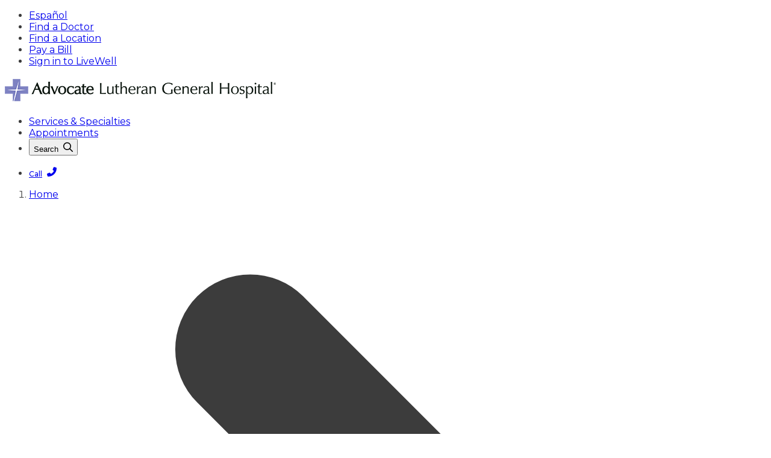

--- FILE ---
content_type: text/html; charset=utf-8
request_url: https://flowershop.advocatehealth.com/flowershop/products/birthday/
body_size: 10841
content:





<!DOCTYPE html>
<html lang="en">
  <head>
  <meta charset="utf-8"/><title class="jsx-2133115311">Service League Flower Shop | Advocate Lutheran General Hospital | Park Ridge, IL</title><meta class="jsx-2133115311" content="width=device-width, initial-scale=1, maximum-scale=5" name="viewport"/><meta class="jsx-2133115311" content="" name="keywords"/><meta class="jsx-2133115311" content="The flower shop is owned and operated by the Service League. We are committed to offering only the finest flowers, floral arrangements and gifts to brighten" name="description"/><meta class="jsx-2133115311" content="index, follow" name="robots"/><meta class="jsx-2133115311" content="Service League Flower Shop | Advocate Lutheran General Hospital | Park Ridge, IL" property="og:title"/><meta class="jsx-2133115311" content="website" property="og:type"/><meta class="jsx-2133115311" content="The flower shop is owned and operated by the Service League. We are committed to offering only the finest flowers, floral arrangements and gifts to brighten" property="og:description"/><meta class="jsx-2133115311" content="" property="og:image"/><meta class="jsx-2133115311" content="" property="og:site_name"/><meta class="jsx-2133115311" content="en_US" property="og:locale"/><meta class="jsx-2133115311" content="" itemprop="name"/><link class="jsx-2133115311" href="https://www.advocatehealth.com/luth/patients-visitors/hospital-information/service-league/flower-shop" rel="canonical"/><link class="jsx-2133115311" href="https://www.advocatehealth.com/-/media/Project/Health-System-Enterprise/AdvocateHealthCom/favicon.png?rev=3e78a4d55fc44bccbac5ff7148031c5b" rel="icon"/><link class="jsx-2133115311" href="https://www.advocatehealth.com/-/media/Project/Health-System-Enterprise/AdvocateHealthCom/apple-touch-icons/apple-touch-icon.png?rev=042b58383c94413fa54b9c36872bd66f" rel="apple-touch-icon" sizes="180x180"/><link class="jsx-2133115311" href="https://www.advocatehealth.com/-/media/Project/Health-System-Enterprise/AdvocateHealthCom/apple-touch-icons/apple-touch-icon-precomposed.png?rev=172418aea67e4f6f9e588d0477587d31" rel="apple-touch-icon" sizes="180x180"/><link class="jsx-2133115311" href="https://www.advocatehealth.com/-/media/Project/Health-System-Enterprise/AdvocateHealthCom/apple-touch-icons/apple-touch-icon-76x76.png?rev=826f9490869448bca7025744592f396d" rel="apple-touch-icon" sizes="76x76"/><link class="jsx-2133115311" href="https://www.advocatehealth.com/-/media/Project/Health-System-Enterprise/AdvocateHealthCom/apple-touch-icons/apple-touch-icon-76x76-precomposed.png?rev=b59262efcb0d44269521dd3247276952" rel="apple-touch-icon" sizes="76x76"/><link class="jsx-2133115311" href="https://www.advocatehealth.com/-/media/Project/Health-System-Enterprise/AdvocateHealthCom/apple-touch-icons/apple-touch-icon-114x114.png?rev=5c6c423d3dff4e11ac7cd8bbfafc83ed" rel="apple-touch-icon" sizes="114x114"/><link class="jsx-2133115311" href="https://www.advocatehealth.com/-/media/Project/Health-System-Enterprise/AdvocateHealthCom/apple-touch-icons/apple-touch-icon-114x114-precomposed.png?rev=8cda77b101014719bbee30be623ab7da" rel="apple-touch-icon" sizes="114x114"/><link class="jsx-2133115311" href="https://www.advocatehealth.com/-/media/Project/Health-System-Enterprise/AdvocateHealthCom/apple-touch-icons/apple-touch-icon-120x120.png?rev=0a68251396d24b8fa50d0fb703372dcd" rel="apple-touch-icon" sizes="120x120"/><link class="jsx-2133115311" href="https://www.advocatehealth.com/-/media/Project/Health-System-Enterprise/AdvocateHealthCom/apple-touch-icons/apple-touch-icon-120x120-precomposed.png?rev=a3cea885c568405a8fe284358fa9de8e" rel="apple-touch-icon" sizes="120x120"/><link class="jsx-2133115311" href="https://www.advocatehealth.com/-/media/Project/Health-System-Enterprise/AdvocateHealthCom/apple-touch-icons/apple-touch-icon-144x144.png?rev=29f169524c44438a8e3719e90ba5eee8" rel="apple-touch-icon" sizes="144x144"/><link class="jsx-2133115311" href="https://www.advocatehealth.com/-/media/Project/Health-System-Enterprise/AdvocateHealthCom/apple-touch-icons/apple-touch-icon-144x144-precomposed.png?rev=60e0b33c5fda40f7b27a61b419d89587" rel="apple-touch-icon" sizes="144x144"/><link class="jsx-2133115311" href="https://www.advocatehealth.com/-/media/Project/Health-System-Enterprise/AdvocateHealthCom/apple-touch-icons/apple-touch-icon-152x152.png?rev=b7e9be441d87460c97da5a2a875bdec5" rel="apple-touch-icon" sizes="152x152"/><link class="jsx-2133115311" href="https://www.advocatehealth.com/-/media/Project/Health-System-Enterprise/AdvocateHealthCom/apple-touch-icons/apple-touch-icon-152x152-precomposed.png?rev=a8664cdec40345dabf929d64a366de8c" rel="apple-touch-icon" sizes="152x152"/><meta class="elastic" content="false" name="exclude_from_search"/><meta class="elastic" content="Webpage" name="category"/><meta class="elastic" content="/luth" name="section"/><meta content="Flower shop" name="breadcrumb"/><meta content="31" name="next-head-count"/><link as="style" href="https://www.advocatehealth.com/_next/static/css/64c6e2d68d0a2e27.css" rel="preload"/><link data-n-g="" href="https://www.advocatehealth.com/_next/static/css/64c6e2d68d0a2e27.css" rel="stylesheet"/><link as="style" href="https://www.advocatehealth.com/_next/static/css/212cc3d2a7239162.css" rel="preload"/><link data-n-p="" href="https://www.advocatehealth.com/_next/static/css/212cc3d2a7239162.css" rel="stylesheet"/><noscript data-n-css=""></noscript><script defer="" nomodule="" src="https://www.advocatehealth.com/_next/static/chunks/polyfills-42372ed130431b0a.js"></script><script defer="" src="https://www.advocatehealth.com/_next/static/chunks/webpack-bd6bb6392b07e539.js"></script><script defer="" src="https://www.advocatehealth.com/_next/static/chunks/framework-e9c2361246278a7b.js"></script><script defer="" src="https://www.advocatehealth.com/_next/static/chunks/main-5601c61f52b4237a.js"></script><script defer="" src="https://www.advocatehealth.com/_next/static/chunks/pages/_app-1d5cba9845593a7c.js"></script><script defer="" src="https://www.advocatehealth.com/_next/static/chunks/73c373f1-42f2a16bba5a28bb.js"></script><script defer="" src="https://www.advocatehealth.com/_next/static/chunks/980-0429ea3fd0f4b0cc.js"></script><script defer="" src="https://www.advocatehealth.com/_next/static/chunks/969-ded0d178b835a05b.js"></script><script defer="" src="https://www.advocatehealth.com/_next/static/chunks/709-5d02f48b59d24d3c.js"></script><script defer="" src="https://www.advocatehealth.com/_next/static/chunks/pages/%5B%5B...path%5D%5D-a68f7712745e920f.js"></script><script defer="" src="https://www.advocatehealth.com/_next/static/55082b94140e8ea4f15720e070222f81635eb349/_buildManifest.js"></script><script defer="" src="https://www.advocatehealth.com/_next/static/55082b94140e8ea4f15720e070222f81635eb349/_ssgManifest.js"></script><style id="__jsx-2133115311">:root{--font-family-default:'__fontMontserrat_2483b0', '__fontMontserrat_Fallback_2483b0';--font-family-knu:'__fontKnu_6e4f6d', '__fontKnu_Fallback_6e4f6d';--font-family-zawgyi:'__fontZawgyi_5725fe', '__fontZawgyi_Fallback_5725fe'}</style>
  <link rel="preconnect" href="https://fonts.googleapis.com">
  <link rel="preconnect" href="https://fonts.gstatic.com" crossorigin>
  <link href="https://fonts.googleapis.com/css2?family=Montserrat:ital,wght@0,100..900;1,100..900&display=swap" rel="stylesheet">  
  <link rel="stylesheet" href="/static/css/advocateapps.css?nc25" type="text/css" media="screen">
  <style>
    [class*='_nav-list-mobile'] li:last-child {
      display: none;
    }
  </style>

  
  
  </head>

  <body data-theme="Consumer">
  <div id="__next">	  
  <header class="_header_z3sy2_209" data-component="N01 - Header" data-elastic-exclude="" data-testid="header"><div class="_bg-white_duy0h_212 _container_1r8n0_209 _contained_1r8n0_219 _padded_1r8n0_224 _container_1shj5_209 undefined" data-background-color="false" data-testid="container"><nav aria-label="Utility Navigation" class="_navigation-menu-base_q1hs1_209 _utility-navigation-base_1shj5_221" data-orientation="horizontal" data-testid="utility-navigation" dir="ltr"><div style="position:relative"><ul class="_navigation-menu-list_q1hs1_215" data-orientation="horizontal" data-testid="navigation-menu-list" dir="ltr"><li class="_nav-item_1shj5_225" data-testid="navigation-menu-item"><a class="_anchor-base_rqnbq_209 _underline-none_rqnbq_316 _small-link_2zy5l_495 _corp-small-link_2zy5l_741 _inherit_rqnbq_325 _navigation-menu-item-link_q1hs1_244 GlobalLinkNoTx" data-testid="anchor" href="https://es.advocatehealth.comundefined" rel="noopener noreferrer" target="">Español</a></li><li class="_nav-item_1shj5_225" data-testid="navigation-menu-item"><a class="_anchor-base_rqnbq_209 _underline-none_rqnbq_316 _small-link_2zy5l_495 _corp-small-link_2zy5l_741 _inherit_rqnbq_325 _navigation-menu-item-link_q1hs1_244" data-testid="anchor" href="https://www.advocatehealth.com/doctors/results?location=location-3384-advocate-lutheran-general-hospital-park-ridge-c618&amp;page=1&amp;sort=best_match" rel="noopener noreferrer" target="">Find a Doctor</a></li><li class="_nav-item_1shj5_225" data-testid="navigation-menu-item"><a class="_anchor-base_rqnbq_209 _underline-none_rqnbq_316 _small-link_2zy5l_495 _corp-small-link_2zy5l_741 _inherit_rqnbq_325 _navigation-menu-item-link_q1hs1_244" data-testid="anchor" href="https://www.advocatehealth.com/locations/results?location=location-3384-advocate-lutheran-general-hospital-park-ridge&amp;page=1&amp;sort=best_match" rel="noopener noreferrer" target="">Find a Location</a></li><li class="_nav-item_1shj5_225" data-testid="navigation-menu-item"><a class="_anchor-base_rqnbq_209 _underline-none_rqnbq_316 _small-link_2zy5l_495 _corp-small-link_2zy5l_741 _inherit_rqnbq_325 _navigation-menu-item-link_q1hs1_244" data-testid="anchor" href="https://www.advocatehealth.com/pay-my-bill" rel="noopener noreferrer" target="">Pay a Bill</a></li><li class="" data-testid="navigation-menu-item"><a class="r-btn r-btn-solid1 _navigation-menu-item-link_q1hs1_244 _cta-button_1shj5_273" data-testid="cta-button" href="https://www.livewellaah.org/?#open-frame" rel="noopener noreferrer" target="_blank">Sign in to LiveWell</a></li></ul></div></nav></div><div class="_bg-white_duy0h_212 _container_1r8n0_209 _contained_1r8n0_219 _padded_1r8n0_224 _container_9xxyc_210" data-background-color="false" data-state="closed" data-testid="container"><nav aria-label="Main Navigation" class="_navigation-menu-base_q1hs1_209 _nav-menu_9xxyc_229" data-orientation="horizontal" data-testid="global-navigation" dir="ltr"><a class="_logo_9xxyc_223 _logo-default_9xxyc_226" href="https://www.advocatehealth.com/" title="Advocate Health Care | Lutheran General Hospital"><img alt="Advocate Lutheran General Hospital Logo" height="45" src="https://www.advocatehealth.com/-/media/Project/Health-System-Enterprise/AdvocateHealthCom/aah-enterprise-assets/brand-library/logos/luth-desktop-notag.png?h=45&amp;iar=0&amp;w=450&amp;rev=a7cf7c0e7a9b4aaa93695d5fda2bf9f8&amp;hash=C1B8FA695F755EA24010F9FF325436C5" width="450"/></a><div style="position:relative"><ul class="_navigation-menu-list_q1hs1_215 _nav-list_9xxyc_239 _nav-list-desktop_9xxyc_239" data-orientation="horizontal" data-testid="navigation-menu-list" dir="ltr"><li class="" data-testid="navigation-menu-item"><a class="_anchor-base_rqnbq_209 _underline-none_rqnbq_316 _small-link_2zy5l_495 _corp-small-link_2zy5l_741 _inherit_rqnbq_325 _navigation-menu-item-link_q1hs1_244 _nav-item-link_9xxyc_266" data-testid="anchor" href="https://www.advocatehealth.com/luth/health-services" rel="noopener noreferrer" target="">Services &amp; Specialties</a></li><li class="" data-testid="navigation-menu-item"><a class="_anchor-base_rqnbq_209 _underline-none_rqnbq_316 _small-link_2zy5l_495 _corp-small-link_2zy5l_741 _inherit_rqnbq_325 _navigation-menu-item-link_q1hs1_244 _nav-item-link_9xxyc_266" data-testid="anchor" href="https://www.advocatehealth.com/schedule-appointment" rel="noopener noreferrer" target="">Appointments</a></li><li class="" data-testid="navigation-menu-item"><button aria-controls="radix-:R3lll6:" aria-expanded="false" class="_nav-item-link_9xxyc_266" data-state="closed" type="button"><span>Search</span><svg aria-hidden="true" class="svg-inline--fa fa-magnifying-glass _svg-icon-base_qjkyo_209" data-icon="magnifying-glass" data-prefix="far" data-testid="svg-icon" focusable="false" role="img" viewbox="0 0 512 512" xmlns="http://www.w3.org/2000/svg"><path d="M368 208A160 160 0 1 0 48 208a160 160 0 1 0 320 0zM337.1 371.1C301.7 399.2 256.8 416 208 416C93.1 416 0 322.9 0 208S93.1 0 208 0S416 93.1 416 208c0 48.8-16.8 93.7-44.9 129.1L505 471c9.4 9.4 9.4 24.6 0 33.9s-24.6 9.4-33.9 0L337.1 371.1z" fill="currentColor"></path></svg></button></li></ul></div><div style="position:relative"><ul class="_navigation-menu-list_q1hs1_215 _nav-list_9xxyc_239 _nav-list-mobile_9xxyc_243" data-orientation="horizontal" data-testid="navigation-menu-list" dir="ltr"><li class="" data-testid="navigation-menu-item"><a class="_anchor-base_rqnbq_209 _underline-none_rqnbq_316 _small-link_2zy5l_495 _corp-small-link_2zy5l_741 _inherit_rqnbq_325 _navigation-menu-item-link_q1hs1_244 _nav-item-link_9xxyc_266" data-testid="anchor" href="tel:18003238622" rel="noopener noreferrer"><span class="_nav-item-link-text_9xxyc_714">Call</span><svg aria-hidden="true" class="svg-inline--fa fa-phone fa-flip-horizontal _svg-icon-base_qjkyo_209" data-icon="phone" data-prefix="fas" data-testid="svg-icon" focusable="false" role="img" viewbox="0 0 512 512" xmlns="http://www.w3.org/2000/svg"><path d="M164.9 24.6c-7.7-18.6-28-28.5-47.4-23.2l-88 24C12.1 30.2 0 46 0 64C0 311.4 200.6 512 448 512c18 0 33.8-12.1 38.6-29.5l24-88c5.3-19.4-4.6-39.7-23.2-47.4l-96-40c-16.3-6.8-35.2-2.1-46.3 11.6L304.7 368C234.3 334.7 177.3 277.7 144 207.3L193.3 167c13.7-11.2 18.4-30 11.6-46.3l-40-96z" fill="currentColor"></path></svg></a></li><li class="" data-testid="navigation-menu-item"><button aria-controls="radix-:Rlll6:" aria-expanded="false" aria-haspopup="dialog" aria-label="Menu" class="_nav-item-link_9xxyc_266" data-state="closed" type="button"><span class="_nav-item-link-text_9xxyc_714" data-text="Close">Menu</span><svg aria-hidden="true" class="svg-inline--fa fa-bars _svg-icon-base_qjkyo_209" data-icon="bars" data-prefix="fas" data-testid="svg-icon" focusable="false" role="img" viewbox="0 0 448 512" xmlns="http://www.w3.org/2000/svg"><path d="M0 96C0 78.3 14.3 64 32 64l384 0c17.7 0 32 14.3 32 32s-14.3 32-32 32L32 128C14.3 128 0 113.7 0 96zM0 256c0-17.7 14.3-32 32-32l384 0c17.7 0 32 14.3 32 32s-14.3 32-32 32L32 288c-17.7 0-32-14.3-32-32zM448 416c0 17.7-14.3 32-32 32L32 448c-17.7 0-32-14.3-32-32s14.3-32 32-32l384 0c17.7 0 32 14.3 32 32z" fill="currentColor"></path></svg></button></li></ul></div></nav><div class="_desktop-search_9xxyc_509" data-state="closed" data-testid="desktop-search" hidden="" id="radix-:R3lll6:"></div></div></header>
  <main>
    <div class="_bg-white_duy0h_212 _container_1r8n0_209 _contained_1r8n0_219 _padded_1r8n0_224 _vertical-spacing_1r8n0_241 _breadcrumbs_1e0q1_209" data-background-color="false" data-component="N05 - Breadcrumb" data-elastic-exclude="" data-testid="breadcrumbs-container"><nav aria-label="breadcrumb" data-testid="breadcrumbs"><ol class="_breadcrumb-list_1e0q1_220" data-testid="breadcrumb-list"><li class="_breadcrumb-item_1e0q1_229" data-testid="breadcrumb-item"><a class="_anchor-base_rqnbq_209 _underline-hover_rqnbq_310 _breadcrumb-link_1e0q1_234" data-testid="breadcrumb-link" href="https://www.advocatehealth.com/" rel="noopener noreferrer" target="_self">Home</a><span aria-hidden="true" class="_breadcrumb-separator_1e0q1_257" data-testid="breadcrumb-separator" role="presentation"><svg aria-hidden="true" class="svg-inline--fa fa-chevron-right _svg-icon-base_qjkyo_209" data-icon="chevron-right" data-prefix="fas" data-testid="svg-icon" focusable="false" role="img" viewbox="0 0 320 512" xmlns="http://www.w3.org/2000/svg"><path d="M310.6 233.4c12.5 12.5 12.5 32.8 0 45.3l-192 192c-12.5 12.5-32.8 12.5-45.3 0s-12.5-32.8 0-45.3L242.7 256 73.4 86.6c-12.5-12.5-12.5-32.8 0-45.3s32.8-12.5 45.3 0l192 192z" fill="currentColor"></path></svg></span></li><li class="_breadcrumb-item_1e0q1_229" data-testid="breadcrumb-item"><a class="_anchor-base_rqnbq_209 _underline-hover_rqnbq_310 _breadcrumb-link_1e0q1_234" data-testid="breadcrumb-link" href="https://www.advocatehealth.com/luth" rel="noopener noreferrer" target="_self"> Lutheran General Hospital</a><span aria-hidden="true" class="_breadcrumb-separator_1e0q1_257" data-testid="breadcrumb-separator" role="presentation"><svg aria-hidden="true" class="svg-inline--fa fa-chevron-right _svg-icon-base_qjkyo_209" data-icon="chevron-right" data-prefix="fas" data-testid="svg-icon" focusable="false" role="img" viewbox="0 0 320 512" xmlns="http://www.w3.org/2000/svg"><path d="M310.6 233.4c12.5 12.5 12.5 32.8 0 45.3l-192 192c-12.5 12.5-32.8 12.5-45.3 0s-12.5-32.8 0-45.3L242.7 256 73.4 86.6c-12.5-12.5-12.5-32.8 0-45.3s32.8-12.5 45.3 0l192 192z" fill="currentColor"></path></svg></span></li><li class="_breadcrumb-item_1e0q1_229" data-testid="breadcrumb-item"><a class="_anchor-base_rqnbq_209 _underline-hover_rqnbq_310 _breadcrumb-link_1e0q1_234" data-testid="breadcrumb-link" href="https://www.advocatehealth.com/luth/patients-visitors" rel="noopener noreferrer" target="_self">Patients visitors</a><span aria-hidden="true" class="_breadcrumb-separator_1e0q1_257" data-testid="breadcrumb-separator" role="presentation"><svg aria-hidden="true" class="svg-inline--fa fa-chevron-right _svg-icon-base_qjkyo_209" data-icon="chevron-right" data-prefix="fas" data-testid="svg-icon" focusable="false" role="img" viewbox="0 0 320 512" xmlns="http://www.w3.org/2000/svg"><path d="M310.6 233.4c12.5 12.5 12.5 32.8 0 45.3l-192 192c-12.5 12.5-32.8 12.5-45.3 0s-12.5-32.8 0-45.3L242.7 256 73.4 86.6c-12.5-12.5-12.5-32.8 0-45.3s32.8-12.5 45.3 0l192 192z" fill="currentColor"></path></svg></span></li><li class="_breadcrumb-item_1e0q1_229" data-testid="breadcrumb-item"><a class="_anchor-base_rqnbq_209 _underline-hover_rqnbq_310 _breadcrumb-link_1e0q1_234" data-testid="breadcrumb-link" href="https://www.advocatehealth.com/luth/patients-visitors/hospital-information" rel="noopener noreferrer" target="_self">Hospital information</a><span aria-hidden="true" class="_breadcrumb-separator_1e0q1_257" data-testid="breadcrumb-separator" role="presentation"><svg aria-hidden="true" class="svg-inline--fa fa-chevron-right _svg-icon-base_qjkyo_209" data-icon="chevron-right" data-prefix="fas" data-testid="svg-icon" focusable="false" role="img" viewbox="0 0 320 512" xmlns="http://www.w3.org/2000/svg"><path d="M310.6 233.4c12.5 12.5 12.5 32.8 0 45.3l-192 192c-12.5 12.5-32.8 12.5-45.3 0s-12.5-32.8 0-45.3L242.7 256 73.4 86.6c-12.5-12.5-12.5-32.8 0-45.3s32.8-12.5 45.3 0l192 192z" fill="currentColor"></path></svg></span></li><li class="_breadcrumb-item_1e0q1_229" data-testid="breadcrumb-item"><a class="_anchor-base_rqnbq_209 _underline-hover_rqnbq_310 _breadcrumb-link_1e0q1_234" data-testid="breadcrumb-link" href="https://www.advocatehealth.com/luth/patients-visitors/hospital-information/service-league" rel="noopener noreferrer" target="_self">Service league</a><span aria-hidden="true" class="_breadcrumb-separator_1e0q1_257" data-testid="breadcrumb-separator" role="presentation"><svg aria-hidden="true" class="svg-inline--fa fa-chevron-right _svg-icon-base_qjkyo_209" data-icon="chevron-right" data-prefix="fas" data-testid="svg-icon" focusable="false" role="img" viewbox="0 0 320 512" xmlns="http://www.w3.org/2000/svg"><path d="M310.6 233.4c12.5 12.5 12.5 32.8 0 45.3l-192 192c-12.5 12.5-32.8 12.5-45.3 0s-12.5-32.8 0-45.3L242.7 256 73.4 86.6c-12.5-12.5-12.5-32.8 0-45.3s32.8-12.5 45.3 0l192 192z" fill="currentColor"></path></svg></span></li><li class="_breadcrumb-item_1e0q1_229" data-testid="breadcrumb-item"><span aria-current="page" aria-disabled="true" class="_base_2zy5l_375 _p_2zy5l_281 _breadcrumb-page_1e0q1_248" data-testid="breadcrumb-page" role="link">Flower shop</span></li></ol></nav></div>
    <div class="container">
      <div class="grid">
        <div class="sidebar">
          <svg aria-hidden="true" focusable="false" data-prefix="fas" data-icon="angle-left" class="svg-inline--fa fa-angle-left" role="img" xmlns="http://www.w3.org/2000/svg" viewBox="0 0 320 512" data-testid="svg-icon"><path fill="currentColor" d="M41.4 233.4c-12.5 12.5-12.5 32.8 0 45.3l160 160c12.5 12.5 32.8 12.5 45.3 0s12.5-32.8 0-45.3L109.3 256 246.6 118.6c12.5-12.5 12.5-32.8 0-45.3s-32.8-12.5-45.3 0l-160 160z"></path></svg><a href="https://www.advocatehealth.com/luth/patients-visitors/hospital-information/service-league/flower-shop" data-testid="anchor" rel="noopener noreferrer"><b>Flower Shop</b></a>
          
  <ul class="level2 nav nav-pills hidden-xs">
    


<li role="presentation" class="level2"><a  href="/flowershop/products/">Show All Products</a>
  <ul class="level3 nav nav-pills">
    
    
    <li role="presentation" class="level3"><a  href="/flowershop/products/administrative-assistant-week/">Administrative Assistant Week</a></li>
    
    
    <li role="presentation" class="level3"><a  href="/flowershop/products/all/">All Products</a></li>
    
    
    <li role="presentation" class="level3"><a  href="/flowershop/products/anniversary/">Anniversary</a></li>
    
    
    <li role="presentation" class="level3"><a  href="/flowershop/products/balloons/">Balloons</a></li>
    
    
    <li role="presentation" class="level3"><a  href="/flowershop/products/best-sellers/">Best Sellers</a></li>
    
    
    <li role="presentation" class="level3"><a data-isactive="true" href="/flowershop/products/birthday/">Birthday</a></li>
    
    
    <li role="presentation" class="level3"><a  href="/flowershop/products/1/">Event</a></li>
    
    
    <li role="presentation" class="level3"><a  href="/flowershop/products/get-well/">Get Well</a></li>
    
    
    <li role="presentation" class="level3"><a  href="/flowershop/products/new-baby/">New Baby</a></li>
    
    
    <li role="presentation" class="level3"><a  href="/flowershop/products/plants/">Plants</a></li>
    
    
    <li role="presentation" class="level3"><a  href="/flowershop/products/plush-toys/">Plush Toys</a></li>
    
    
    <li role="presentation" class="level3"><a  href="/flowershop/products/roses/">Roses</a></li>
    
    
    <li role="presentation" class="level3"><a  href="/flowershop/products/silk-flowers-and-plants/">Silk flowers and plants</a></li>
    
    
    <li role="presentation" class="level3"><a  href="/flowershop/products/spring/">Spring Bouquets</a></li>
    
    
    <li role="presentation" class="level3"><a  href="/flowershop/products/thank-you/">Thank You</a></li>
    
    
    <li role="presentation" class="level3"><a  href="/flowershop/products/valentines-day/">Valentine&#x27;s Day</a></li>
    
  </ul>

</li>

<li role="presentation" class="level2"><a  href="/flowershop/policies/">Policies and Payment</a></li>

<li role="presentation" class="level2"><a  href="/flowershop/shopping-online/">Shopping Online</a></li>

<li role="presentation" class="level2"><a  href="/flowershop/cart/">View Shopping Cart</a></li>

  </ul>

        </div>
        <div class="content r-rich-text">
<div id="flowershop">
  
<h2>Birthday (18)</h2>




<div class="pagination">
  
  
  
  
  
  
  
  
  
  
  <span class="current page">1</span>
  
  
  
  
  
  
  <a href="?page=2" class="page">2</a>
  
  
  
  
  
  
  
  
  <a href="?page=2" class="next">next &rsaquo;&rsaquo;</a>
  
  
</div>



<table class="section">

  <tr>
    <td class="fs-image">
      <a href="/media/cache/32/26/32266bab3e6d5a1756d47195a09eef28.jpg"><img src="/media/cache/f0/0b/f00b47c646fea75e9ea9ae7eacdb302e.jpg" width="215" height="215" alt="Bear Hugs"></a>
        
    </td>
    <td>
      <h3>Bear Hugs</h3>
      Three gerbera daisies, baby&#x27;s breath and green pittosporum in a clear vase with a plush bear. 
      <table>
        <tr>
          <th>Dimensions:</th>
          <td>17&quot;H x 6&quot;W</td>
        </tr>
        <tr>
          <th>Item #:</th>
          <td>0078</td>
        </tr>
        <tr>
          <th>Price:</th>
          <td>$39.00</td>
        </tr>
      </table>
      <p><a class="r-btn r-btn-solid1 r-btn-medium" href="/flowershop/cart/add/46/">Add to Shopping Cart</a></p>
    </td>
  </tr>

  <tr>
    <td class="fs-image">
      <a href="/media/cache/10/c3/10c30426267d87ea314acd4ca97f2e1f.jpg"><img src="/media/cache/18/3b/183b3b0077a14d41112884edad8c760c.jpg" width="215" height="215" alt="Big Rainbow Splash"></a>
        
    </td>
    <td>
      <h3>Big Rainbow Splash</h3>
      Gerbera daisies, roses, alstroemeria, myrtle, pittosporum in a clear vase with a bow (color of your choice). 
      <table>
        <tr>
          <th>Dimensions:</th>
          <td>26&quot;H x 17&quot;W</td>
        </tr>
        <tr>
          <th>Item #:</th>
          <td>0080</td>
        </tr>
        <tr>
          <th>Price:</th>
          <td>$86.00</td>
        </tr>
      </table>
      <p><a class="r-btn r-btn-solid1 r-btn-medium" href="/flowershop/cart/add/48/">Add to Shopping Cart</a></p>
    </td>
  </tr>

  <tr>
    <td class="fs-image">
      <a href="/media/cache/a3/d6/a3d69c50e9616d86d563f79f788da913.jpg"><img src="/media/cache/c4/f8/c4f847cfe20bccc7e022f8bb1e2b28fc.jpg" width="215" height="215" alt="Brighten My Day"></a>
        
    </td>
    <td>
      <h3>Brighten My Day</h3>
      Gerbera daisies, mini carnations, white daises, solidago in a clear vase. Beehive not included. 
      <table>
        <tr>
          <th>Dimensions:</th>
          <td>14&quot;H x 10&quot;W</td>
        </tr>
        <tr>
          <th>Item #:</th>
          <td>0073</td>
        </tr>
        <tr>
          <th>Price:</th>
          <td>$46.00</td>
        </tr>
      </table>
      <p><a class="r-btn r-btn-solid1 r-btn-medium" href="/flowershop/cart/add/40/">Add to Shopping Cart</a></p>
    </td>
  </tr>

  <tr>
    <td class="fs-image">
      <a href="/media/cache/6e/ea/6eea325fba5b4070bdb709805c314259.jpg"><img src="/media/cache/f1/5d/f15d2a2385a4fa97bd74bfb96d75b722.jpg" width="215" height="215" alt="Butterflies In a Cup"></a>
        
    </td>
    <td>
      <h3>Butterflies In a Cup</h3>
      Daisies, mini carnations, solidago, fragrant myrtle, purple statis and a shimmery butterfly.
Reusable ceramic butterfly mug  that comes with a gift box. 
      <table>
        <tr>
          <th>Dimensions:</th>
          <td>10&quot;H x 7&quot;W</td>
        </tr>
        <tr>
          <th>Item #:</th>
          <td>0076</td>
        </tr>
        <tr>
          <th>Price:</th>
          <td>$49.00</td>
        </tr>
      </table>
      <p><a class="r-btn r-btn-solid1 r-btn-medium" href="/flowershop/cart/add/43/">Add to Shopping Cart</a></p>
    </td>
  </tr>

  <tr>
    <td class="fs-image">
      <a href="/media/cache/cc/92/cc924b9b1b35e1fff8bcea33aadd3c53.jpg"><img src="/media/cache/cc/25/cc25a8374a77ff1f6f2f594552a63739.jpg" width="215" height="215" alt="Color Me Pink"></a>
        
    </td>
    <td>
      <h3>Color Me Pink</h3>
      Gerbera, roses, babies breath, eucalyptus, accented with a sheer ribbon in a clear vase. 
      <table>
        <tr>
          <th>Dimensions:</th>
          <td>18&quot;H x 12&quot;W</td>
        </tr>
        <tr>
          <th>Item #:</th>
          <td>0075</td>
        </tr>
        <tr>
          <th>Price:</th>
          <td>$61.00</td>
        </tr>
      </table>
      <p><a class="r-btn r-btn-solid1 r-btn-medium" href="/flowershop/cart/add/42/">Add to Shopping Cart</a></p>
    </td>
  </tr>

  <tr>
    <td class="fs-image">
      <a href="/media/cache/ed/89/ed89e92c3dd460e323166611910f3d22.jpg"><img src="/media/cache/00/74/0074d581a620d6b0c839d228243c3431.jpg" width="215" height="215" alt="Color Me Yellow"></a>
        
    </td>
    <td>
      <h3>Color Me Yellow</h3>
      Gerbera, roses, babies breath, eucalyptus, accented with a sheer bow 
      <table>
        <tr>
          <th>Dimensions:</th>
          <td>18&quot;x12&quot;</td>
        </tr>
        <tr>
          <th>Item #:</th>
          <td>0004</td>
        </tr>
        <tr>
          <th>Price:</th>
          <td>$61.00</td>
        </tr>
      </table>
      <p><a class="r-btn r-btn-solid1 r-btn-medium" href="/flowershop/cart/add/18/">Add to Shopping Cart</a></p>
    </td>
  </tr>

  <tr>
    <td class="fs-image">
      <a href="/media/cache/3c/91/3c912f6ef50bf58f5111313806338a68.jpg"><img src="/media/cache/1b/02/1b02d478669378ad0800dfac55ad06ae.jpg" width="215" height="215" alt="Daisy basket"></a>
        
    </td>
    <td>
      <h3>Daisy basket</h3>
      Yellow daisies, babies breath, accented with sheer ribbon 
      <table>
        <tr>
          <th>Dimensions:</th>
          <td>11&quot;x8&quot;</td>
        </tr>
        <tr>
          <th>Item #:</th>
          <td>0008</td>
        </tr>
        <tr>
          <th>Price:</th>
          <td>$39.00</td>
        </tr>
      </table>
      <p><a class="r-btn r-btn-solid1 r-btn-medium" href="/flowershop/cart/add/12/">Add to Shopping Cart</a></p>
    </td>
  </tr>

  <tr>
    <td class="fs-image">
      <a href="/media/cache/49/f6/49f6f70ecb79d257eedb7293982984ab.jpg"><img src="/media/cache/e0/49/e049e9fa3a5b548bb3d3e955eed9ac89.jpg" width="215" height="215" alt="Darling Roses"></a>
        
    </td>
    <td>
      <h3>Darling Roses</h3>
      Choice of three roses (red, pink or yellow) with fragrant myrtle and birch sticks in a birch container. 
      <table>
        <tr>
          <th>Dimensions:</th>
          <td>12&quot;H x 7&quot;W</td>
        </tr>
        <tr>
          <th>Item #:</th>
          <td>0074</td>
        </tr>
        <tr>
          <th>Price:</th>
          <td>$38.00</td>
        </tr>
      </table>
      <p><a class="r-btn r-btn-solid1 r-btn-medium" href="/flowershop/cart/add/41/">Add to Shopping Cart</a></p>
    </td>
  </tr>

  <tr>
    <td class="fs-image">
      <a href="/media/cache/d8/7b/d87bb72d4ad5606165385c20e5c2633b.jpg"><img src="/media/cache/98/23/98236dc20f141a391c0e7dc8d978038d.jpg" width="215" height="215" alt="Floral Delight"></a>
        
    </td>
    <td>
      <h3>Floral Delight</h3>
      Lovely floral grouping of spray roses, lilies, gerbra daisies, wax flower accented with a raffia bow. 
      <table>
        <tr>
          <th>Dimensions:</th>
          <td>20&quot;x10&quot;</td>
        </tr>
        <tr>
          <th>Item #:</th>
          <td>0011</td>
        </tr>
        <tr>
          <th>Price:</th>
          <td>$66.00</td>
        </tr>
      </table>
      <p><a class="r-btn r-btn-solid1 r-btn-medium" href="/flowershop/cart/add/14/">Add to Shopping Cart</a></p>
    </td>
  </tr>

  <tr>
    <td class="fs-image">
      <a href="/media/cache/ce/56/ce569c3e8f72746eaf50ceaabf93052d.jpg"><img src="/media/cache/f3/6a/f36a1be93cb5e46154f299ffa27da9bb.jpg" width="215" height="215" alt="Garden in a Cup"></a>
        
    </td>
    <td>
      <h3>Garden in a Cup</h3>
      Daisies, mini carnations, solidago, fragrant myrtle, purple statis and a shimmery butterfly. Reusable ceramic floral/garden mug that comes with a gift box. 
      <table>
        <tr>
          <th>Dimensions:</th>
          <td>10&quot;H x 7&quot;W</td>
        </tr>
        <tr>
          <th>Item #:</th>
          <td>082</td>
        </tr>
        <tr>
          <th>Price:</th>
          <td>$49.00</td>
        </tr>
      </table>
      <p><a class="r-btn r-btn-solid1 r-btn-medium" href="/flowershop/cart/add/49/">Add to Shopping Cart</a></p>
    </td>
  </tr>

</table>



<div class="pagination">
  
  
  
  
  
  
  
  
  
  
  <span class="current page">1</span>
  
  
  
  
  
  
  <a href="?page=2" class="page">2</a>
  
  
  
  
  
  
  
  
  <a href="?page=2" class="next">next &rsaquo;&rsaquo;</a>
  
  
</div>


   

</div>
</div>
      </div>
    </div>
  </main>
  <footer class="_bg-white_duy0h_212 _container_1r8n0_209 _contained_1r8n0_219 _padded_1r8n0_224 _footer_iq6ce_209" data-background-color="false" data-component="N06 - Main Footer" data-elastic-exclude="" data-testid="footer"><div class="_content-grid_iq6ce_343"><div class="_footer-logo_iq6ce_348" data-testid="footer-logo"><a class="_anchor-base_rqnbq_209 _small-link_2zy5l_495 _corp-small-link_2zy5l_741" data-testid="anchor" href="https://www.advocatehealth.com/luth" rel="noopener noreferrer" target="" title=""><img alt="Advocate Lutheran General Hospital home page" height="50" loading="lazy" src="https://www.advocatehealth.com/-/media/Project/Health-System-Enterprise/AdvocateHealthCom/aah-enterprise-assets/brand-library/logos/luth-footer-tag.png?h=50&amp;iar=0&amp;w=286&amp;rev=9caa62583a1c41148433dc650e0cad39&amp;hash=295440190B7C6428418ED0F434BBB036" width="286"/></a></div><div class="_content-container_iq6ce_247 _content-container-4_iq6ce_366"><div><p class="_base_2zy5l_375 _p_2zy5l_281 _column-heading_iq6ce_252">Get in touch</p><ul class="_column-list_iq6ce_262"><li><a class="_anchor-base_rqnbq_209 _small-link_2zy5l_495 _corp-small-link_2zy5l_741" data-testid="anchor" href="tel:18003238622" rel="noopener noreferrer">800-3-ADVOCATE</a></li><li><a class="_anchor-base_rqnbq_209 _small-link_2zy5l_495 _corp-small-link_2zy5l_741" data-testid="anchor" href="https://www.advocatehealth.com/contact-us" rel="noopener noreferrer" target="_blank" title="">Contact us</a></li><li><a class="_anchor-base_rqnbq_209 _small-link_2zy5l_495 _corp-small-link_2zy5l_741" data-testid="anchor" href="https://secure.ethicspoint.com/domain/media/en/gui/60525/index.html" rel="noopener noreferrer" target="_blank">Compliance &amp; privacy concerns</a></li><li><a class="_anchor-base_rqnbq_209 _small-link_2zy5l_495 _corp-small-link_2zy5l_741" data-testid="anchor" href="https://www.advocatechildrenshospital.com/" rel="noopener noreferrer" target="_blank">advocatechildrenshospital.com</a></li><li><a class="_anchor-base_rqnbq_209 _small-link_2zy5l_495 _corp-small-link_2zy5l_741" data-testid="anchor" href="https://www.advocatehealth.org/" rel="noopener noreferrer" target="">advocatehealth.org</a></li></ul><div class="_social-media-link_iq6ce_320"><a aria-label="Facebook" class="_anchor-base_rqnbq_209 _small-link_2zy5l_495 _corp-small-link_2zy5l_741" data-testid="anchor" href="https://www.facebook.com/advocatehealthcare" rel="noopener noreferrer" target="_blank" title="Facebook"><svg aria-hidden="true" class="svg-inline--fa fa-facebook _svg-icon-base_qjkyo_209 _social-icon_iq6ce_332" data-icon="facebook" data-prefix="fab" data-testid="svg-icon" focusable="false" role="img" viewbox="0 0 512 512" xmlns="http://www.w3.org/2000/svg"><path d="M512 256C512 114.6 397.4 0 256 0S0 114.6 0 256C0 376 82.7 476.8 194.2 504.5V334.2H141.4V256h52.8V222.3c0-87.1 39.4-127.5 125-127.5c16.2 0 44.2 3.2 55.7 6.4V172c-6-.6-16.5-1-29.6-1c-42 0-58.2 15.9-58.2 57.2V256h83.6l-14.4 78.2H287V510.1C413.8 494.8 512 386.9 512 256h0z" fill="currentColor"></path></svg></a><a aria-label="Instagram" class="_anchor-base_rqnbq_209 _small-link_2zy5l_495 _corp-small-link_2zy5l_741" data-testid="anchor" href="https://www.instagram.com/advocatehealth/" rel="noopener noreferrer" target="_blank" title="Instagram"><svg aria-hidden="true" class="svg-inline--fa fa-instagram _svg-icon-base_qjkyo_209 _social-icon_iq6ce_332" data-icon="instagram" data-prefix="fab" data-testid="svg-icon" focusable="false" role="img" viewbox="0 0 448 512" xmlns="http://www.w3.org/2000/svg"><path d="M224.1 141c-63.6 0-114.9 51.3-114.9 114.9s51.3 114.9 114.9 114.9S339 319.5 339 255.9 287.7 141 224.1 141zm0 189.6c-41.1 0-74.7-33.5-74.7-74.7s33.5-74.7 74.7-74.7 74.7 33.5 74.7 74.7-33.6 74.7-74.7 74.7zm146.4-194.3c0 14.9-12 26.8-26.8 26.8-14.9 0-26.8-12-26.8-26.8s12-26.8 26.8-26.8 26.8 12 26.8 26.8zm76.1 27.2c-1.7-35.9-9.9-67.7-36.2-93.9-26.2-26.2-58-34.4-93.9-36.2-37-2.1-147.9-2.1-184.9 0-35.8 1.7-67.6 9.9-93.9 36.1s-34.4 58-36.2 93.9c-2.1 37-2.1 147.9 0 184.9 1.7 35.9 9.9 67.7 36.2 93.9s58 34.4 93.9 36.2c37 2.1 147.9 2.1 184.9 0 35.9-1.7 67.7-9.9 93.9-36.2 26.2-26.2 34.4-58 36.2-93.9 2.1-37 2.1-147.8 0-184.8zM398.8 388c-7.8 19.6-22.9 34.7-42.6 42.6-29.5 11.7-99.5 9-132.1 9s-102.7 2.6-132.1-9c-19.6-7.8-34.7-22.9-42.6-42.6-11.7-29.5-9-99.5-9-132.1s-2.6-102.7 9-132.1c7.8-19.6 22.9-34.7 42.6-42.6 29.5-11.7 99.5-9 132.1-9s102.7-2.6 132.1 9c19.6 7.8 34.7 22.9 42.6 42.6 11.7 29.5 9 99.5 9 132.1s2.7 102.7-9 132.1z" fill="currentColor"></path></svg></a><a aria-label="LinkedIn" class="_anchor-base_rqnbq_209 _small-link_2zy5l_495 _corp-small-link_2zy5l_741" data-testid="anchor" href="https://www.linkedin.com/company/advocate-health-care" rel="noopener noreferrer" target="_blank" title="LinkedIn"><svg aria-hidden="true" class="svg-inline--fa fa-linkedin _svg-icon-base_qjkyo_209 _social-icon_iq6ce_332" data-icon="linkedin" data-prefix="fab" data-testid="svg-icon" focusable="false" role="img" viewbox="0 0 448 512" xmlns="http://www.w3.org/2000/svg"><path d="M416 32H31.9C14.3 32 0 46.5 0 64.3v383.4C0 465.5 14.3 480 31.9 480H416c17.6 0 32-14.5 32-32.3V64.3c0-17.8-14.4-32.3-32-32.3zM135.4 416H69V202.2h66.5V416zm-33.2-243c-21.3 0-38.5-17.3-38.5-38.5S80.9 96 102.2 96c21.2 0 38.5 17.3 38.5 38.5 0 21.3-17.2 38.5-38.5 38.5zm282.1 243h-66.4V312c0-24.8-.5-56.7-34.5-56.7-34.6 0-39.9 27-39.9 54.9V416h-66.4V202.2h63.7v29.2h.9c8.9-16.8 30.6-34.5 62.9-34.5 67.2 0 79.7 44.3 79.7 101.9V416z" fill="currentColor"></path></svg></a><a aria-label="Youtube" class="_anchor-base_rqnbq_209 _small-link_2zy5l_495 _corp-small-link_2zy5l_741" data-testid="anchor" href="https://www.youtube.com/user/advocatehealthcare" rel="noopener noreferrer" target="_blank" title="Youtube"><svg aria-hidden="true" class="svg-inline--fa fa-youtube _svg-icon-base_qjkyo_209 _social-icon_iq6ce_332" data-icon="youtube" data-prefix="fab" data-testid="svg-icon" focusable="false" role="img" viewbox="0 0 576 512" xmlns="http://www.w3.org/2000/svg"><path d="M549.655 124.083c-6.281-23.65-24.787-42.276-48.284-48.597C458.781 64 288 64 288 64S117.22 64 74.629 75.486c-23.497 6.322-42.003 24.947-48.284 48.597-11.412 42.867-11.412 132.305-11.412 132.305s0 89.438 11.412 132.305c6.281 23.65 24.787 41.5 48.284 47.821C117.22 448 288 448 288 448s170.78 0 213.371-11.486c23.497-6.321 42.003-24.171 48.284-47.821 11.412-42.867 11.412-132.305 11.412-132.305s0-89.438-11.412-132.305zm-317.51 213.508V175.185l142.739 81.205-142.739 81.201z" fill="currentColor"></path></svg></a></div></div><div><p class="_base_2zy5l_375 _p_2zy5l_281 _column-heading_iq6ce_252">For patients &amp; visitors</p><ul class="_column-list_iq6ce_262"><li><a class="_anchor-base_rqnbq_209 _small-link_2zy5l_495 _corp-small-link_2zy5l_741" data-testid="anchor" href="https://www.advocateaurorahealth.org/livewell/" rel="noopener noreferrer" target="_blank">LiveWell</a></li><li><a class="_anchor-base_rqnbq_209 _small-link_2zy5l_495 _corp-small-link_2zy5l_741" data-testid="anchor" href="https://www.ahchealthenews.com/" rel="noopener noreferrer" target="_blank">health enews</a></li><li><a class="_anchor-base_rqnbq_209 _small-link_2zy5l_495 _corp-small-link_2zy5l_741" data-testid="anchor" href="https://www.advocatehealth.com/classes-events" rel="noopener noreferrer" target="_blank" title="">Classes &amp; events</a></li><li><a class="_anchor-base_rqnbq_209 _small-link_2zy5l_495 _corp-small-link_2zy5l_741" data-testid="anchor" href="https://www.advocatehealth.com/pay-my-bill" rel="noopener noreferrer" target="_blank" title="">Billing &amp; payment</a></li><li><a class="_anchor-base_rqnbq_209 _small-link_2zy5l_495 _corp-small-link_2zy5l_741" data-testid="anchor" href="https://www.advocatehealth.com/about-us/financial-assistance-for-patients/hospital-pricing-information##PriceTransparency" rel="noopener noreferrer" target="_blank" title="">Price transparency</a></li><li><a class="_anchor-base_rqnbq_209 _small-link_2zy5l_495 _corp-small-link_2zy5l_741" data-testid="anchor" href="https://www.advocatehealth.com/about-us/financial-assistance-for-patients/hospital-pricing-information" rel="noopener noreferrer" target="_blank" title="">Cost of care estimate</a></li><li><a class="_anchor-base_rqnbq_209 _small-link_2zy5l_495 _corp-small-link_2zy5l_741" data-testid="anchor" href="https://www.advocatehealth.com/about-us/financial-assistance-for-patients" rel="noopener noreferrer" target="_blank" title="">Financial assistance</a></li><li><a class="_anchor-base_rqnbq_209 _small-link_2zy5l_495 _corp-small-link_2zy5l_741" data-testid="anchor" href="https://www.advocatehealth.com/contact-us/medical-records" rel="noopener noreferrer" target="_blank" title="">Medical records</a></li><li><a class="_anchor-base_rqnbq_209 _small-link_2zy5l_495 _corp-small-link_2zy5l_741" data-testid="anchor" href="https://www.advocatehealth.com/about-us/hospital-information" rel="noopener noreferrer" target="_blank" title="">Hospital information</a></li><li><a class="_anchor-base_rqnbq_209 _small-link_2zy5l_495 _corp-small-link_2zy5l_741" data-testid="anchor" href="https://www.advocatehealth.com/luth/patients-visitors/hospital-information/service-league/flower-shop" rel="noopener noreferrer" target="_blank" title="">Flower shop</a></li></ul></div><div><p class="_base_2zy5l_375 _p_2zy5l_281 _column-heading_iq6ce_252">For professionals</p><ul class="_column-list_iq6ce_262"><li><a class="_anchor-base_rqnbq_209 _small-link_2zy5l_495 _corp-small-link_2zy5l_741" data-testid="anchor" href="https://advocatehealth.sharepoint.com/sites/AO" rel="noopener noreferrer" target="_blank">AdvocateOnline</a></li><li><a class="_anchor-base_rqnbq_209 _small-link_2zy5l_495 _corp-small-link_2zy5l_741" data-testid="anchor" href="https://careers.aah.org/" rel="noopener noreferrer" target="_blank">Careers</a></li><li><a class="_anchor-base_rqnbq_209 _small-link_2zy5l_495 _corp-small-link_2zy5l_741" data-testid="anchor" href="https://www.advocatehealth.com/education" rel="noopener noreferrer" target="_blank" title="">Education</a></li><li><a class="_anchor-base_rqnbq_209 _small-link_2zy5l_495 _corp-small-link_2zy5l_741" data-testid="anchor" href="https://app.advocatehealth.com/" rel="noopener noreferrer" target="_blank">Physician partners</a></li><li><a class="_anchor-base_rqnbq_209 _small-link_2zy5l_495 _corp-small-link_2zy5l_741" data-testid="anchor" href="https://www.advocateaurorahealth.org/research/" rel="noopener noreferrer" target="_blank">Research</a></li><li><a class="_anchor-base_rqnbq_209 _small-link_2zy5l_495 _corp-small-link_2zy5l_741" data-testid="anchor" href="https://employersolutions.aah.org/" rel="noopener noreferrer" target="_blank">Employer Solutions</a></li><li><a class="_anchor-base_rqnbq_209 _small-link_2zy5l_495 _corp-small-link_2zy5l_741" data-testid="anchor" href="" rel="noopener noreferrer" target="" title="">Investor relations</a></li></ul></div><div><p class="_base_2zy5l_375 _p_2zy5l_281 _column-heading_iq6ce_252">About Advocate</p><ul class="_column-list_iq6ce_262"><li><a class="_anchor-base_rqnbq_209 _small-link_2zy5l_495 _corp-small-link_2zy5l_741" data-testid="anchor" href="https://www.advocatehealth.com/about-us" rel="noopener noreferrer" target="_blank" title="">About us</a></li><li><a class="_anchor-base_rqnbq_209 _small-link_2zy5l_495 _corp-small-link_2zy5l_741" data-testid="anchor" href="https://www.advocatehealth.com/amg" rel="noopener noreferrer" target="_blank" title="">Advocate Medical Group</a></li><li><a class="_anchor-base_rqnbq_209 _small-link_2zy5l_495 _corp-small-link_2zy5l_741" data-testid="anchor" href="https://www.advocatehealth.com/news" rel="noopener noreferrer" target="_blank" title="">News Center</a></li><li><a class="_anchor-base_rqnbq_209 _small-link_2zy5l_495 _corp-small-link_2zy5l_741" data-testid="anchor" href="https://www.advocateaurorahealth.org/foundations/" rel="noopener noreferrer" target="_blank">Foundation</a></li><li><a class="_anchor-base_rqnbq_209 _small-link_2zy5l_495 _corp-small-link_2zy5l_741" data-testid="anchor" href="https://www.advocatehealth.com/about-us/volunteer-opportunities" rel="noopener noreferrer" target="_blank" title="">Volunteer opportunities</a></li><li><a class="_anchor-base_rqnbq_209 _small-link_2zy5l_495 _corp-small-link_2zy5l_741" data-testid="anchor" href="https://www.advocateaurorahealth.org/foundations/where-to-give/" rel="noopener noreferrer" target="_blank">Donate</a></li><li><a class="_anchor-base_rqnbq_209 _small-link_2zy5l_495 _corp-small-link_2zy5l_741" data-testid="anchor" href="https://www.advocatehealth.com/about-us/serving-our-community" rel="noopener noreferrer" target="_blank" title="">Serving our community</a></li></ul></div></div></div><div><div class="_border-separator_iq6ce_277"></div></div><div class="_language_iq6ce_283"><div class="r-rich-text r-rich-text-anchors-default _legal-section1_iq6ce_307" data-testid="legal-section1"><div><p><i class="fas fa-american-sign-language-interpreting"></i> Language assistance services are available free of charge during your Advocate Health Care or Aurora Health Care visit. Select your language to learn more.</p>
<p><a href="https://www.advocatehealth.com/about-us/language-assistance-services#spanish" target="_blank">Español</a> | <a href="https://www.advocatehealth.com/about-us/language-assistance-services#hmong" target="_blank">Hmoob</a> | <a href="https://www.advocatehealth.com/about-us/language-assistance-services#russian" target="_blank">Русский</a> | <a href="https://www.advocatehealth.com/about-us/language-assistance-services#albanian" target="_blank">Shqip</a> | <a href="https://www.advocatehealth.com/about-us/language-assistance-services#arabic" target="_blank">العربیة</a> | <a href="https://www.advocatehealth.com/about-us/language-assistance-services#bosnian" target="_blank">Bosanski</a> | <a class="lang-zawgyi" href="https://www.advocatehealth.com/about-us/language-assistance-services#burmese" target="_blank">ျမန္မာ</a> | <a href="https://www.advocatehealth.com/about-us/language-assistance-services#chinhakha" target="_blank">Lai (Chin) Hakha</a> | <a href="https://www.advocatehealth.com/about-us/language-assistance-services#chinfalam" target="_blank">Laizo (Chin) Falam</a> | <a href="https://www.advocatehealth.com/about-us/language-assistance-services#chinesesimplified" target="_blank">简体中文</a> | <a href="https://www.advocatehealth.com/about-us/language-assistance-services#chinesetraditional" target="_blank">正體中文</a> | <a href="https://www.advocatehealth.com/about-us/language-assistance-services#croatian" target="_blank">Hrvatski</a> | <a href="https://www.advocatehealth.com/about-us/language-assistance-services#french" target="_blank">Français</a> | <a href="https://www.advocatehealth.com/about-us/language-assistance-services#german" target="_blank">Deutsch</a> | <a href="https://www.advocatehealth.com/about-us/language-assistance-services#greek" target="_blank">Ελληνικά</a> | <a href="https://www.advocatehealth.com/about-us/language-assistance-services#gujarati" target="_blank">Gujarati</a> | <a href="https://www.advocatehealth.com/about-us/language-assistance-services#hindi" target="_blank">Hindi</a> | <a href="https://www.advocatehealth.com/about-us/language-assistance-services#italian" target="_blank">Italiano</a> | <a href="https://www.advocatehealth.com/about-us/language-assistance-services#japanese" target="_blank">日本語</a> | <a class="lang-knu" href="https://www.advocatehealth.com/about-us/language-assistance-services#karen" target="_blank">unDusdm</a> | <a href="https://www.advocatehealth.com/about-us/language-assistance-services#korean" target="_blank">한국어</a> | <a href="https://www.advocatehealth.com/about-us/language-assistance-services#lao" target="_blank">ພາສາລາວ</a> | <a href="https://www.advocatehealth.com/about-us/language-assistance-services#malay" target="_blank">Bahasa Melayu</a> | <a href="https://www.advocatehealth.com/about-us/language-assistance-services#malayalam" target="_blank">മലയാളം</a> | <a href="https://www.advocatehealth.com/about-us/language-assistance-services#pennsylvaniadutch" target="_blank">Pennsylvaanisch Deitsch</a> | <a href="https://www.advocatehealth.com/about-us/language-assistance-services#polish" target="_blank">Polski</a> | <a href="https://www.advocatehealth.com/about-us/language-assistance-services#punjabi" target="_blank">ਪੰਜਾਬੀ</a> | <a href="https://www.advocatehealth.com/about-us/language-assistance-services#rohingya" target="_blank">Ruáinga</a> | <a href="https://www.advocatehealth.com/about-us/language-assistance-services#romanian" target="_blank">Română</a> | <a href="https://www.advocatehealth.com/about-us/language-assistance-services#serbian" target="_blank">Srpski</a> | <a href="https://www.advocatehealth.com/about-us/language-assistance-services#somali" target="_blank">Af-Soomaali</a> | <a href="https://www.advocatehealth.com/about-us/language-assistance-services#swahili" target="_blank">Kiswahili</a> | <a href="https://www.advocatehealth.com/about-us/language-assistance-services#tagalog" target="_blank">Tagalog</a> | <a href="https://www.advocatehealth.com/about-us/language-assistance-services#urdu" target="_blank">اردو</a> | <a href="https://www.advocatehealth.com/about-us/language-assistance-services#vietnamese" target="_blank">Tiếng Việt</a></p></div></div><div class="r-rich-text r-rich-text-anchors-default _copyright-text_iq6ce_310" data-testid="rich-text">© 2026 Advocate Aurora Health 2025 Windsor Dr., Oak Brook, Illinois 60523</div><div class="r-rich-text r-rich-text-anchors-default" data-testid="legal-section2"><div><a href="https://www.advocatehealth.com/privacy-policy">Privacy policy </a>| <a href="https://www.advocatehealth.com/privacy-policy/notice-of-privacy-practices">Notice of privacy practices</a> | <a href="https://www.advocateaurorahealth.org/notice-of-nondiscrimination/">Notice of nondiscrimination</a> | <a href="https://www.advocatehealth.com/terms-of-use">Terms of use</a> | <a href="https://www.advocatehealth.com/mobile-texting-terms-and-conditions">SMS terms and conditions</a></div></div></div></footer>
  </div>
  
  
  </body>
</html>



--- FILE ---
content_type: text/css; charset=UTF-8
request_url: https://www.advocatehealth.com/_next/static/css/64c6e2d68d0a2e27.css
body_size: 34087
content:
@layer core{/*! normalize.css v8.0.1 | MIT License | github.com/necolas/normalize.css */html{line-height:1.15;-webkit-text-size-adjust:100%}body{margin:0}main{display:block}h1{font-size:2em}h1,h2,h3,h4,h5,h6,p{margin:0;padding:0}hr{box-sizing:content-box;height:0;overflow:visible}pre{font-family:monospace,monospace;font-size:1em}abbr[title]{border-bottom:none;text-decoration:underline;-webkit-text-decoration:underline dotted;text-decoration:underline dotted}b,strong{font-weight:bolder}blockquote{all:unset}code,kbd,samp{font-family:monospace,monospace;font-size:1em}small{font-size:80%}sub,sup{font-size:75%;line-height:0;position:relative;vertical-align:baseline}sub{bottom:-.25em}sup{top:-.5em}img{border-style:none}button,input,optgroup,select,textarea{font-family:inherit;line-height:1.15;margin:0;color:inherit}button,input{overflow:visible}button,select{text-transform:none}[type=button],[type=reset],[type=submit],button{-webkit-appearance:button}[type=button]::-moz-focus-inner,[type=reset]::-moz-focus-inner,[type=submit]::-moz-focus-inner,button::-moz-focus-inner{border-style:none;padding:0}[type=button]:-moz-focusring,[type=reset]:-moz-focusring,[type=submit]:-moz-focusring,button:-moz-focusring{outline:1px dotted ButtonText}fieldset{padding:.35em .75em .625em}legend{box-sizing:border-box;color:inherit;display:table;max-width:100%;padding:0;white-space:normal}progress{vertical-align:baseline}textarea{overflow:auto}[type=checkbox],[type=radio]{box-sizing:border-box;padding:0}[type=number]::-webkit-inner-spin-button,[type=number]::-webkit-outer-spin-button{height:auto}[type=search]{-webkit-appearance:textfield;outline-offset:-2px}[type=search]::-webkit-search-decoration{-webkit-appearance:none}::-webkit-file-upload-button{-webkit-appearance:button;font:inherit}details{display:block}summary{display:list-item}[hidden],template{display:none}figure{margin:0}}:root [data-theme=Consumer]{--base-color-childrens-alliance:#662663;--base-color-childrens-blue:#68cef2;--base-color-childrens-green:#bfd22b;--base-color-childrens-orange:#f68d39;--base-color-childrens-purple:#8270b3;--base-color-childrens-yellow:#ffce34;--base-color-corporate-corporate-denim:#46749b;--base-color-corporate-dark-gray:#353535;--base-color-corporate-dark-teal:#006971;--base-color-corporate-darker-gray:#252525;--base-color-corporate-teal:#007078;--base-color-neutral-black:#000;--base-color-neutral-gray-scale-gray-100:#dadbdb;--base-color-neutral-gray-scale-gray-200:#c0c1c2;--base-color-neutral-gray-scale-gray-400:#909294;--base-color-neutral-gray-scale-gray-500:#797c7f;--base-color-neutral-gray-scale-gray-700:#56585a;--base-color-neutral-gray-scale-gray800:#494a4b;--base-color-neutral-white:#fff;--base-color-primary-charcoal:#63666a;--base-color-primary-chrome:#a7a8a9;--base-color-primary-eclipse:#3c3c3c;--base-color-primary-wellness-blue:#003b5c;--base-color-secondary-denim-blue:#1175a7;--base-color-secondary-parrot-green:#a4d65e;--base-color-secondary-peacock:#66cef6;--base-color-secondary-sunrise-orange:#ff9e1b;--base-color-secondary-white-smoke:#f4f5f5;--base-color-tertiary-denim-blue-tint-10:#d3e3ee;--base-color-tertiary-denim-blue-tint-5:#f3f8fb;--base-color-utility-disabled:#9d9e9f;--base-color-utility-error:#e2c2bd;--base-color-utility-field-error:#a94442;--base-color-utility-field-success:#02951a;--base-color-utility-focus-dark:#3c3c3c;--base-color-utility-focus-light:#fff;--base-color-utility-info:#d9ebf4;--base-color-utility-success:#dcf0d1;--base-color-utility-utility:#f4f5f5;--base-color-utility-visited:#814fa0;--base-color-utility-warning:#fbf193;--base-scale-000:0rem;--base-scale-001:.0625rem;--base-scale-002:.125rem;--base-scale-003:.1875rem;--base-scale-004:.25rem;--base-scale-005:.3125rem;--base-scale-006:.375rem;--base-scale-008:.5rem;--base-scale-010:.625rem;--base-scale-012:.75rem;--base-scale-016:1rem;--base-scale-020:1.25rem;--base-scale-024:1.5rem;--base-scale-032:2rem;--base-scale-040:2.5rem;--base-scale-048:3rem;--base-scale-056:3.5rem;--base-scale-060:3.75rem;--base-scale-064:4rem;--base-scale-072:4.5rem;--base-scale-076:4.75rem;--base-scale-080:5rem;--base-scale-096:6rem;--base-scale-120:7.5rem;--base-scale-160:10rem;--base-scale-260:16.25rem;--base-scale-290:18.125rem;--semantic-color-border-default-brand-accent:var( --base-color-childrens-yellow );--semantic-color-border-default-brand-accent-2:var( --base-color-childrens-purple );--semantic-color-border-default-brand-accent-3:var( --base-color-childrens-orange );--semantic-color-border-default-brand-accent-4:var( --base-color-childrens-green );--semantic-color-border-default-brand-accent-5:var( --base-color-childrens-blue );--semantic-color-border-default-brand-primary:var( --base-color-primary-wellness-blue );--semantic-color-border-default-brand-secondary:var( --base-color-secondary-denim-blue );--semantic-color-border-default-brand-secondary-alt:var( --base-color-corporate-corporate-denim );--semantic-color-border-default-childrens-alliance:var( --base-color-childrens-alliance );--semantic-color-border-default-primary:var( --base-color-primary-eclipse );--semantic-color-border-default-secondary:var( --base-color-primary-charcoal );--semantic-color-border-default-tertiary:var( --base-color-primary-chrome );--semantic-color-border-default-utility-disabled:var( --base-color-utility-disabled );--semantic-color-border-default-utility-field-error:var( --base-color-utility-field-error );--semantic-color-border-default-utility-focus-dark:var( --base-color-utility-focus-dark );--semantic-color-border-default-utility-focus-light:#fff;--semantic-color-border-default-utility-info:var( --base-color-utility-info );--semantic-color-border-default-utility-negative:var( --base-color-utility-error );--semantic-color-border-default-utility-positve:var( --base-color-utility-success );--semantic-color-border-default-utility-utility:var( --base-color-utility-utility );--semantic-color-border-default-utility-warning:var( --base-color-utility-warning );--semantic-color-border-inverse-brand-accent-1:var( --base-color-childrens-yellow );--semantic-color-border-inverse-brand-accent-2-4:var( --base-color-childrens-purple );--semantic-color-border-inverse-brand-accent-3:var( --base-color-childrens-orange );--semantic-color-border-inverse-brand-accent-4:var( --base-color-childrens-green );--semantic-color-border-inverse-brand-accent-5:var( --base-color-childrens-blue );--semantic-color-border-inverse-brand-primary:var( --base-color-primary-wellness-blue );--semantic-color-border-inverse-brand-secondary:var( --base-color-secondary-denim-blue );--semantic-color-border-inverse-brand-secondary-alt:var( --base-color-corporate-corporate-denim );--semantic-color-border-inverse-childrens-alliance-2:var( --base-color-childrens-alliance );--semantic-color-border-inverse-primary:var( --base-color-neutral-white );--semantic-color-border-inverse-secondary:var( --base-color-secondary-white-smoke );--semantic-color-border-inverse-tertiary:var( --base-color-primary-chrome );--semantic-color-content-default-brand-accent-1:var( --base-color-childrens-yellow );--semantic-color-content-default-brand-accent-2:var( --base-color-childrens-purple );--semantic-color-content-default-brand-accent-3:var( --base-color-childrens-orange );--semantic-color-content-default-brand-accent-4:var( --base-color-childrens-green );--semantic-color-content-default-brand-accent-5:var( --base-color-childrens-blue );--semantic-color-content-default-brand-accent-6:var( --base-color-corporate-teal );--semantic-color-content-default-brand-accent-7:var( --base-color-corporate-dark-teal );--semantic-color-content-default-brand-primary:var( --base-color-primary-wellness-blue );--semantic-color-content-default-brand-secondary:var( --base-color-secondary-denim-blue );--semantic-color-content-default-brand-secondary-alt:var( --base-color-corporate-corporate-denim );--semantic-color-content-default-childrens-alliance:var( --base-color-childrens-alliance );--semantic-color-content-default-primary:var( --base-color-primary-eclipse );--semantic-color-content-default-secondary:var( --base-color-primary-charcoal );--semantic-color-content-default-tertiary:var( --base-color-primary-chrome );--semantic-color-content-default-utility-disabled:var( --base-color-utility-disabled );--semantic-color-content-default-utility-field-error:var( --base-color-utility-field-error );--semantic-color-content-default-utility-focus-dark:var( --base-color-utility-focus-dark );--semantic-color-content-default-utility-focus-light:#fff;--semantic-color-content-default-utility-info:var( --base-color-utility-info );--semantic-color-content-default-utility-negative:var( --base-color-utility-error );--semantic-color-content-default-utility-positve:var( --base-color-utility-success );--semantic-color-content-default-utility-utility:var( --base-color-utility-utility );--semantic-color-content-default-utility-warning:var( --base-color-utility-warning );--semantic-color-content-inverse-brand-accent:var( --base-color-childrens-yellow );--semantic-color-content-inverse-brand-accent-2:var( --base-color-childrens-purple );--semantic-color-content-inverse-brand-accent-3:var( --base-color-childrens-orange );--semantic-color-content-inverse-brand-accent-4:var( --base-color-childrens-green );--semantic-color-content-inverse-brand-accent-5:var( --base-color-childrens-blue );--semantic-color-content-inverse-brand-accent-6:var( --base-color-corporate-teal );--semantic-color-content-inverse-brand-accent-7:var( --base-color-corporate-dark-teal );--semantic-color-content-inverse-brand-primary:var( --base-color-primary-wellness-blue );--semantic-color-content-inverse-brand-secondary:var( --base-color-secondary-denim-blue );--semantic-color-content-inverse-brand-secondary-alt:var( --base-color-corporate-corporate-denim );--semantic-color-content-inverse-childrens-alliance:var( --base-color-childrens-alliance );--semantic-color-content-inverse-primary:var( --base-color-neutral-white );--semantic-color-content-inverse-secondary:var( --base-color-secondary-white-smoke );--semantic-color-content-inverse-tertiary:var( --base-color-primary-chrome );--semantic-color-content-inverse-utility-disabled:var( --base-color-utility-disabled );--semantic-color-content-inverse-utility-focus-dark:var( --base-color-utility-focus-dark );--semantic-color-content-inverse-utility-focus-light:#fff;--semantic-color-content-inverse-utility-info:var( --base-color-utility-info );--semantic-color-content-inverse-utility-negative:var( --base-color-utility-error );--semantic-color-content-inverse-utility-positve:var( --base-color-utility-success );--semantic-color-content-inverse-utility-utility:var( --base-color-utility-utility );--semantic-color-content-inverse-utility-warning:var( --base-color-utility-warning );--semantic-color-surface-default-brand-accent:var( --base-color-childrens-yellow );--semantic-color-surface-default-brand-accent-2:var( --base-color-childrens-purple );--semantic-color-surface-default-brand-accent-3:var( --base-color-childrens-orange );--semantic-color-surface-default-brand-accent-4:var( --base-color-childrens-green );--semantic-color-surface-default-brand-accent-5:var( --base-color-childrens-blue );--semantic-color-surface-default-brand-accent-6:var( --base-color-corporate-teal );--semantic-color-surface-default-brand-accent-7:var( --base-color-corporate-dark-teal );--semantic-color-surface-default-brand-hover-utility:var( --base-color-neutral-gray-scale-gray-100 );--semantic-color-surface-default-brand-primary:var( --base-color-primary-wellness-blue );--semantic-color-surface-default-brand-secondary:var( --base-color-secondary-denim-blue );--semantic-color-surface-default-brand-secondary-alt:var( --base-color-corporate-corporate-denim );--semantic-color-surface-default-brand-tint-10:var( --base-color-tertiary-denim-blue-tint-10 );--semantic-color-surface-default-brand-tint-5:var( --base-color-tertiary-denim-blue-tint-5 );--semantic-color-surface-default-childrens-alliance:var( --base-color-childrens-alliance );--semantic-color-surface-default-primary:var( --base-color-neutral-white );--semantic-color-surface-default-secondary:var( --base-color-secondary-white-smoke );--semantic-color-surface-default-tertiary:var( --base-color-primary-chrome );--semantic-color-surface-default-utility-disabled:var( --base-color-utility-disabled );--semantic-color-surface-default-utility-field-error:var( --base-color-utility-field-error );--semantic-color-surface-default-utility-focus-dark:var( --base-color-utility-focus-dark );--semantic-color-surface-default-utility-focus-light:#fff;--semantic-color-surface-default-utility-info:var( --base-color-utility-info );--semantic-color-surface-default-utility-negative:var( --base-color-utility-error );--semantic-color-surface-default-utility-positve:var( --base-color-utility-success );--semantic-color-surface-default-utility-utility:var( --base-color-utility-utility );--semantic-color-surface-default-utility-warning:var( --base-color-utility-warning );--semantic-color-surface-inverse-brand-accent:var( --base-color-childrens-yellow );--semantic-color-surface-inverse-brand-accent-2:var( --base-color-childrens-purple );--semantic-color-surface-inverse-brand-accent-3:var( --base-color-childrens-orange );--semantic-color-surface-inverse-brand-accent-4:var( --base-color-childrens-green );--semantic-color-surface-inverse-brand-accent-5:var( --base-color-childrens-blue );--semantic-color-surface-inverse-brand-accent-6:var( --base-color-corporate-teal );--semantic-color-surface-inverse-brand-accent-7:var( --base-color-corporate-dark-teal );--semantic-color-surface-inverse-brand-primary:var( --base-color-primary-wellness-blue );--semantic-color-surface-inverse-brand-secondary:var( --base-color-secondary-denim-blue );--semantic-color-surface-inverse-brand-secondary-alt:var( --base-color-corporate-corporate-denim );--semantic-color-surface-inverse-childrens-alliance:var( --base-color-childrens-alliance );--semantic-color-surface-inverse-primary:var( --base-color-neutral-black );--semantic-color-surface-inverse-secondary:var( --base-color-primary-eclipse );--semantic-color-surface-inverse-tertiary:var( --base-color-primary-charcoal );--semantic-color-surface-inverse-utility-disabled:var( --base-color-utility-disabled );--semantic-color-surface-inverse-utility-focus-dark:var( --base-color-utility-focus-dark );--semantic-color-surface-inverse-utility-focus-light:#fff;--semantic-color-surface-inverse-utility-info:var( --base-color-utility-info );--semantic-color-surface-inverse-utility-negative:var( --base-color-utility-error );--semantic-color-surface-inverse-utility-positve:var( --base-color-utility-success );--semantic-color-surface-inverse-utility-utility:var( --base-color-utility-utility );--semantic-color-surface-inverse-utility-warning:var( --base-color-utility-warning );--semantic-color-tint-default-brand-accent:#fff;--semantic-color-tint-default-brand-primary:#fff;--semantic-color-tint-default-brand-secondary:#fff;--semantic-color-tint-default-primary:#fff;--semantic-color-tint-default-secondary:#fff;--semantic-color-tint-default-tertiary:#fff;--semantic-color-tint-default-utility-error:var( --base-color-utility-error );--semantic-color-tint-default-utility-info:#fff;--semantic-color-tint-default-utility-negative:#fff;--semantic-color-tint-default-utility-positve:#fff;--semantic-color-tint-default-utility-warning:#fff;--semantic-color-tint-inverse-brand-primary:#fff;--semantic-color-tint-inverse-brand-secondary:#fff;--semantic-color-tint-inverse-brandAccent:#fff;--semantic-color-tint-inverse-primary:#fff;--semantic-color-tint-inverse-secondary:#fff;--semantic-color-tint-inverse-tertiary:#fff;--semantic-color-tint-inverse-utility-info:#fff;--semantic-color-tint-inverse-utility-negative:#fff;--semantic-color-tint-inverse-utility-positve:#fff;--semantic-color-tint-inverse-utility-warning:#fff;--semantic-color-tint-utility-disabled:var( --base-color-utility-disabled );--semantic-color-tint-utility-focus-dark:var( --base-color-utility-focus-dark );--semantic-color-tint-utility-focus-light:#fff;--semantic-color-tint-utility-info:var(--base-color-utility-info);--semantic-color-tint-utility-negative:var(--base-color-utility-error);--semantic-color-tint-utility-positve:var( --base-color-utility-success );--semantic-color-tint-utility-utility:var( --base-color-utility-utility );--semantic-color-tint-utility-warning:var( --base-color-utility-warning );--semantic-measures-radius-full:var(--base-scale-120);--semantic-measures-radius-large:var(--base-scale-008);--semantic-measures-radius-medium:var(--base-scale-004);--semantic-measures-radius-none:var(--base-scale-000);--semantic-measures-radius-small:var(--base-scale-002);--semantic-measures-radius-xlarge:var(--base-scale-012);--semantic-measures-sizing-008:var(--base-scale-008);--semantic-measures-sizing-010:var(--base-scale-010);--semantic-measures-sizing-012:var(--base-scale-012);--semantic-measures-sizing-016:var(--base-scale-016);--semantic-measures-sizing-020:var(--base-scale-020);--semantic-measures-sizing-024:var(--base-scale-024);--semantic-measures-sizing-032:var(--base-scale-032);--semantic-measures-sizing-040:var(--base-scale-040);--semantic-measures-sizing-048:var(--base-scale-048);--semantic-measures-sizing-056:var(--base-scale-056);--semantic-measures-sizing-060:var(--base-scale-060);--semantic-measures-sizing-064:var(--base-scale-064);--semantic-measures-sizing-076:var(--base-scale-076);--semantic-measures-sizing-096:var(--base-scale-096);--semantic-measures-sizing-120:var(--base-scale-120);--semantic-measures-spacing-000:var(--base-scale-000);--semantic-measures-spacing-001:var(--base-scale-001);--semantic-measures-spacing-002:var(--base-scale-002);--semantic-measures-spacing-004:var(--base-scale-004);--semantic-measures-spacing-008:var(--base-scale-008);--semantic-measures-spacing-010:var(--base-scale-010);--semantic-measures-spacing-012:var(--base-scale-012);--semantic-measures-spacing-016:var(--base-scale-016);--semantic-measures-spacing-020:var(--base-scale-020);--semantic-measures-spacing-024:var(--base-scale-024);--semantic-measures-spacing-032:var(--base-scale-032);--semantic-measures-spacing-040:var(--base-scale-040);--semantic-measures-spacing-048:var(--base-scale-048);--semantic-measures-spacing-056:var(--base-scale-056);--semantic-measures-spacing-060:var(--base-scale-060);--semantic-measures-spacing-064:var(--base-scale-064);--semantic-measures-spacing-072:var(--base-scale-072);--semantic-measures-spacing-076:var(--base-scale-076);--semantic-measures-spacing-080:var(--base-scale-080);--semantic-measures-spacing-096:var(--base-scale-096);--semantic-measures-spacing-120:var(--base-scale-120);--semantic-measures-spacing-160:var(--base-scale-160);--semantic-measures-stroke-large:var(--base-scale-003);--semantic-measures-stroke-medium:var(--base-scale-002);--semantic-measures-stroke-small:var(--base-scale-001)}:root [data-theme=Corporate]{--base-color-childrens-alliance:#662663;--base-color-childrens-blue:#68cef2;--base-color-childrens-green:#bfd22b;--base-color-childrens-orange:#f68d39;--base-color-childrens-purple:#8270b3;--base-color-childrens-yellow:#ffce34;--base-color-corporate-corporate-denim:#46749b;--base-color-corporate-dark-gray:#353535;--base-color-corporate-dark-teal:#006971;--base-color-corporate-darker-gray:#252525;--base-color-corporate-teal:#007078;--base-color-neutral-black:#000;--base-color-neutral-gray-scale-gray-100:#dadbdb;--base-color-neutral-gray-scale-gray-200:#c0c1c2;--base-color-neutral-gray-scale-gray-400:#909294;--base-color-neutral-gray-scale-gray-500:#797c7f;--base-color-neutral-gray-scale-gray-700:#56585a;--base-color-neutral-gray-scale-gray800:#494a4b;--base-color-neutral-white:#fff;--base-color-primary-charcoal:#63666a;--base-color-primary-chrome:#a7a8a9;--base-color-primary-eclipse:#3c3c3c;--base-color-primary-wellness-blue:#003b5c;--base-color-secondary-denim-blue:#1175a7;--base-color-secondary-parrot-green:#a4d65e;--base-color-secondary-peacock:#66cef6;--base-color-secondary-sunrise-orange:#ff9e1b;--base-color-secondary-white-smoke:#f4f5f5;--base-color-tertiary-denim-blue-tint-10:#d3e3ee;--base-color-tertiary-denim-blue-tint-5:#f3f8fb;--base-color-utility-disabled:#9d9e9f;--base-color-utility-error:#e2c2bd;--base-color-utility-field-error:#a94442;--base-color-utility-field-success:#02951a;--base-color-utility-focus-dark:#3c3c3c;--base-color-utility-focus-light:#fff;--base-color-utility-info:#d9ebf4;--base-color-utility-success:#dcf0d1;--base-color-utility-utility:#f4f5f5;--base-color-utility-visited:#814fa0;--base-color-utility-warning:#fbf193;--base-scale-000:0rem;--base-scale-001:.0625rem;--base-scale-002:.125rem;--base-scale-003:.1875rem;--base-scale-004:.25rem;--base-scale-005:.3125rem;--base-scale-006:.375rem;--base-scale-008:.5rem;--base-scale-010:.625rem;--base-scale-012:.75rem;--base-scale-016:1rem;--base-scale-020:1.25rem;--base-scale-024:1.5rem;--base-scale-032:2rem;--base-scale-040:2.5rem;--base-scale-048:3rem;--base-scale-056:3.5rem;--base-scale-060:3.75rem;--base-scale-064:4rem;--base-scale-072:4.5rem;--base-scale-076:4.75rem;--base-scale-080:5rem;--base-scale-096:6rem;--base-scale-120:7.5rem;--base-scale-160:10rem;--base-scale-260:16.25rem;--base-scale-290:18.125rem;--semantic-color-border-default-brand-accent:var( --base-color-childrens-yellow );--semantic-color-border-default-brand-accent-2:var( --base-color-childrens-purple );--semantic-color-border-default-brand-accent-3:var( --base-color-childrens-orange );--semantic-color-border-default-brand-accent-4:var( --base-color-childrens-green );--semantic-color-border-default-brand-accent-5:var( --base-color-childrens-blue );--semantic-color-border-default-brand-primary:var( --base-color-primary-wellness-blue );--semantic-color-border-default-brand-secondary:var( --base-color-secondary-denim-blue );--semantic-color-border-default-brand-secondary-alt:var( --base-color-corporate-corporate-denim );--semantic-color-border-default-childrens-alliance:var( --base-color-childrens-alliance );--semantic-color-border-default-primary:var( --base-color-primary-eclipse );--semantic-color-border-default-secondary:var( --base-color-primary-charcoal );--semantic-color-border-default-tertiary:var( --base-color-primary-chrome );--semantic-color-border-default-utility-disabled:var( --base-color-utility-disabled );--semantic-color-border-default-utility-field-error:var( --base-color-utility-field-error );--semantic-color-border-default-utility-focus-dark:var( --base-color-utility-focus-dark );--semantic-color-border-default-utility-focus-light:#fff;--semantic-color-border-default-utility-info:var( --base-color-utility-info );--semantic-color-border-default-utility-negative:var( --base-color-utility-error );--semantic-color-border-default-utility-positve:var( --base-color-utility-success );--semantic-color-border-default-utility-utility:var( --base-color-utility-utility );--semantic-color-border-default-utility-warning:var( --base-color-utility-warning );--semantic-color-border-inverse-brand-accent-1:var( --base-color-childrens-yellow );--semantic-color-border-inverse-brand-accent-2-4:var( --base-color-childrens-purple );--semantic-color-border-inverse-brand-accent-3:var( --base-color-childrens-orange );--semantic-color-border-inverse-brand-accent-4:var( --base-color-childrens-green );--semantic-color-border-inverse-brand-accent-5:var( --base-color-childrens-blue );--semantic-color-border-inverse-brand-primary:var( --base-color-primary-wellness-blue );--semantic-color-border-inverse-brand-secondary:var( --base-color-secondary-denim-blue );--semantic-color-border-inverse-brand-secondary-alt:var( --base-color-corporate-corporate-denim );--semantic-color-border-inverse-childrens-alliance-2:var( --base-color-childrens-alliance );--semantic-color-border-inverse-primary:var( --base-color-neutral-white );--semantic-color-border-inverse-secondary:var( --base-color-secondary-white-smoke );--semantic-color-border-inverse-tertiary:var( --base-color-primary-chrome );--semantic-color-content-default-brand-accent-1:var( --base-color-childrens-yellow );--semantic-color-content-default-brand-accent-2:var( --base-color-childrens-purple );--semantic-color-content-default-brand-accent-3:var( --base-color-childrens-orange );--semantic-color-content-default-brand-accent-4:var( --base-color-childrens-green );--semantic-color-content-default-brand-accent-5:var( --base-color-childrens-blue );--semantic-color-content-default-brand-accent-6:var( --base-color-corporate-teal );--semantic-color-content-default-brand-accent-7:var( --base-color-corporate-dark-teal );--semantic-color-content-default-brand-primary:var( --base-color-primary-wellness-blue );--semantic-color-content-default-brand-secondary:var( --base-color-secondary-denim-blue );--semantic-color-content-default-brand-secondary-alt:var( --base-color-corporate-corporate-denim );--semantic-color-content-default-childrens-alliance:var( --base-color-childrens-alliance );--semantic-color-content-default-primary:var( --base-color-primary-eclipse );--semantic-color-content-default-secondary:var( --base-color-primary-charcoal );--semantic-color-content-default-tertiary:var( --base-color-primary-chrome );--semantic-color-content-default-utility-disabled:var( --base-color-utility-disabled );--semantic-color-content-default-utility-field-error:var( --base-color-utility-field-error );--semantic-color-content-default-utility-focus-dark:var( --base-color-utility-focus-dark );--semantic-color-content-default-utility-focus-light:#fff;--semantic-color-content-default-utility-info:var( --base-color-utility-info );--semantic-color-content-default-utility-negative:var( --base-color-utility-error );--semantic-color-content-default-utility-positve:var( --base-color-utility-success );--semantic-color-content-default-utility-utility:var( --base-color-utility-utility );--semantic-color-content-default-utility-warning:var( --base-color-utility-warning );--semantic-color-content-inverse-brand-accent:var( --base-color-childrens-yellow );--semantic-color-content-inverse-brand-accent-2:var( --base-color-childrens-purple );--semantic-color-content-inverse-brand-accent-3:var( --base-color-childrens-orange );--semantic-color-content-inverse-brand-accent-4:var( --base-color-childrens-green );--semantic-color-content-inverse-brand-accent-5:var( --base-color-childrens-blue );--semantic-color-content-inverse-brand-accent-6:var( --base-color-corporate-teal );--semantic-color-content-inverse-brand-accent-7:var( --base-color-corporate-dark-teal );--semantic-color-content-inverse-brand-primary:var( --base-color-primary-wellness-blue );--semantic-color-content-inverse-brand-secondary:var( --base-color-secondary-denim-blue );--semantic-color-content-inverse-brand-secondary-alt:var( --base-color-corporate-corporate-denim );--semantic-color-content-inverse-childrens-alliance:var( --base-color-childrens-alliance );--semantic-color-content-inverse-primary:var( --base-color-neutral-white );--semantic-color-content-inverse-secondary:var( --base-color-secondary-white-smoke );--semantic-color-content-inverse-tertiary:var( --base-color-primary-chrome );--semantic-color-content-inverse-utility-disabled:var( --base-color-utility-disabled );--semantic-color-content-inverse-utility-focus-dark:var( --base-color-utility-focus-dark );--semantic-color-content-inverse-utility-focus-light:#fff;--semantic-color-content-inverse-utility-info:var( --base-color-utility-info );--semantic-color-content-inverse-utility-negative:var( --base-color-utility-error );--semantic-color-content-inverse-utility-positve:var( --base-color-utility-success );--semantic-color-content-inverse-utility-utility:var( --base-color-utility-utility );--semantic-color-content-inverse-utility-warning:var( --base-color-utility-warning );--semantic-color-surface-default-brand-accent:var( --base-color-childrens-yellow );--semantic-color-surface-default-brand-accent-2:var( --base-color-childrens-purple );--semantic-color-surface-default-brand-accent-3:var( --base-color-childrens-orange );--semantic-color-surface-default-brand-accent-4:var( --base-color-childrens-green );--semantic-color-surface-default-brand-accent-5:var( --base-color-childrens-blue );--semantic-color-surface-default-brand-accent-6:var( --base-color-corporate-teal );--semantic-color-surface-default-brand-accent-7:var( --base-color-corporate-dark-teal );--semantic-color-surface-default-brand-hover-utility:var( --base-color-neutral-gray-scale-gray-100 );--semantic-color-surface-default-brand-primary:var( --base-color-primary-wellness-blue );--semantic-color-surface-default-brand-secondary:var( --base-color-corporate-corporate-denim );--semantic-color-surface-default-brand-secondary-alt:var( --base-color-corporate-corporate-denim );--semantic-color-surface-default-brand-tint-10:var( --base-color-tertiary-denim-blue-tint-10 );--semantic-color-surface-default-brand-tint-5:var( --base-color-tertiary-denim-blue-tint-5 );--semantic-color-surface-default-childrens-alliance:var( --base-color-childrens-alliance );--semantic-color-surface-default-primary:var( --base-color-neutral-white );--semantic-color-surface-default-secondary:var( --base-color-secondary-white-smoke );--semantic-color-surface-default-tertiary:var( --base-color-primary-chrome );--semantic-color-surface-default-utility-disabled:var( --base-color-utility-disabled );--semantic-color-surface-default-utility-field-error:var( --base-color-utility-field-error );--semantic-color-surface-default-utility-focus-dark:var( --base-color-utility-focus-dark );--semantic-color-surface-default-utility-focus-light:#fff;--semantic-color-surface-default-utility-info:var( --base-color-utility-info );--semantic-color-surface-default-utility-negative:var( --base-color-utility-error );--semantic-color-surface-default-utility-positve:var( --base-color-utility-success );--semantic-color-surface-default-utility-utility:var( --base-color-utility-utility );--semantic-color-surface-default-utility-warning:var( --base-color-utility-warning );--semantic-color-surface-inverse-brand-accent:var( --base-color-childrens-yellow );--semantic-color-surface-inverse-brand-accent-2:var( --base-color-childrens-purple );--semantic-color-surface-inverse-brand-accent-3:var( --base-color-childrens-orange );--semantic-color-surface-inverse-brand-accent-4:var( --base-color-childrens-green );--semantic-color-surface-inverse-brand-accent-5:var( --base-color-childrens-blue );--semantic-color-surface-inverse-brand-accent-6:var( --base-color-corporate-teal );--semantic-color-surface-inverse-brand-accent-7:var( --base-color-corporate-dark-teal );--semantic-color-surface-inverse-brand-primary:var( --base-color-primary-wellness-blue );--semantic-color-surface-inverse-brand-secondary:var( --base-color-secondary-denim-blue );--semantic-color-surface-inverse-brand-secondary-alt:var( --base-color-corporate-corporate-denim );--semantic-color-surface-inverse-childrens-alliance:var( --base-color-childrens-alliance );--semantic-color-surface-inverse-primary:var( --base-color-neutral-black );--semantic-color-surface-inverse-secondary:var( --base-color-primary-eclipse );--semantic-color-surface-inverse-tertiary:var( --base-color-primary-charcoal );--semantic-color-surface-inverse-utility-disabled:var( --base-color-utility-disabled );--semantic-color-surface-inverse-utility-focus-dark:var( --base-color-utility-focus-dark );--semantic-color-surface-inverse-utility-focus-light:#fff;--semantic-color-surface-inverse-utility-info:var( --base-color-utility-info );--semantic-color-surface-inverse-utility-negative:var( --base-color-utility-error );--semantic-color-surface-inverse-utility-positve:var( --base-color-utility-success );--semantic-color-surface-inverse-utility-utility:var( --base-color-utility-utility );--semantic-color-surface-inverse-utility-warning:var( --base-color-utility-warning );--semantic-color-tint-default-brand-accent:#fff;--semantic-color-tint-default-brand-primary:#fff;--semantic-color-tint-default-brand-secondary:#fff;--semantic-color-tint-default-primary:#fff;--semantic-color-tint-default-secondary:#fff;--semantic-color-tint-default-tertiary:#fff;--semantic-color-tint-default-utility-error:var( --base-color-utility-error );--semantic-color-tint-default-utility-info:#fff;--semantic-color-tint-default-utility-negative:#fff;--semantic-color-tint-default-utility-positve:#fff;--semantic-color-tint-default-utility-warning:#fff;--semantic-color-tint-inverse-brand-primary:#fff;--semantic-color-tint-inverse-brand-secondary:#fff;--semantic-color-tint-inverse-brandAccent:#fff;--semantic-color-tint-inverse-primary:#fff;--semantic-color-tint-inverse-secondary:#fff;--semantic-color-tint-inverse-tertiary:#fff;--semantic-color-tint-inverse-utility-info:#fff;--semantic-color-tint-inverse-utility-negative:#fff;--semantic-color-tint-inverse-utility-positve:#fff;--semantic-color-tint-inverse-utility-warning:#fff;--semantic-color-tint-utility-disabled:var( --base-color-utility-disabled );--semantic-color-tint-utility-focus-dark:var( --base-color-utility-focus-dark );--semantic-color-tint-utility-focus-light:#fff;--semantic-color-tint-utility-info:var(--base-color-utility-info);--semantic-color-tint-utility-negative:var(--base-color-utility-error);--semantic-color-tint-utility-positve:var( --base-color-utility-success );--semantic-color-tint-utility-utility:var( --base-color-utility-utility );--semantic-color-tint-utility-warning:var( --base-color-utility-warning );--semantic-measures-radius-full:var(--base-scale-120);--semantic-measures-radius-large:var(--base-scale-008);--semantic-measures-radius-medium:var(--base-scale-004);--semantic-measures-radius-none:var(--base-scale-000);--semantic-measures-radius-small:var(--base-scale-002);--semantic-measures-radius-xlarge:var(--base-scale-012);--semantic-measures-sizing-008:var(--base-scale-008);--semantic-measures-sizing-010:var(--base-scale-010);--semantic-measures-sizing-012:var(--base-scale-012);--semantic-measures-sizing-016:var(--base-scale-016);--semantic-measures-sizing-020:var(--base-scale-020);--semantic-measures-sizing-024:var(--base-scale-024);--semantic-measures-sizing-032:var(--base-scale-032);--semantic-measures-sizing-040:var(--base-scale-040);--semantic-measures-sizing-048:var(--base-scale-048);--semantic-measures-sizing-056:var(--base-scale-056);--semantic-measures-sizing-060:var(--base-scale-060);--semantic-measures-sizing-064:var(--base-scale-064);--semantic-measures-sizing-076:var(--base-scale-076);--semantic-measures-sizing-096:var(--base-scale-096);--semantic-measures-sizing-120:var(--base-scale-120);--semantic-measures-spacing-000:var(--base-scale-000);--semantic-measures-spacing-001:var(--base-scale-001);--semantic-measures-spacing-002:var(--base-scale-002);--semantic-measures-spacing-004:var(--base-scale-004);--semantic-measures-spacing-008:var(--base-scale-008);--semantic-measures-spacing-010:var(--base-scale-010);--semantic-measures-spacing-012:var(--base-scale-012);--semantic-measures-spacing-016:var(--base-scale-016);--semantic-measures-spacing-020:var(--base-scale-020);--semantic-measures-spacing-024:var(--base-scale-024);--semantic-measures-spacing-032:var(--base-scale-032);--semantic-measures-spacing-040:var(--base-scale-040);--semantic-measures-spacing-048:var(--base-scale-048);--semantic-measures-spacing-056:var(--base-scale-056);--semantic-measures-spacing-060:var(--base-scale-060);--semantic-measures-spacing-064:var(--base-scale-064);--semantic-measures-spacing-072:var(--base-scale-072);--semantic-measures-spacing-076:var(--base-scale-076);--semantic-measures-spacing-080:var(--base-scale-080);--semantic-measures-spacing-096:var(--base-scale-096);--semantic-measures-spacing-120:var(--base-scale-120);--semantic-measures-spacing-160:var(--base-scale-160);--semantic-measures-stroke-large:var(--base-scale-003);--semantic-measures-stroke-medium:var(--base-scale-002);--semantic-measures-stroke-small:var(--base-scale-001)}:root [data-theme=Childrens]{--base-color-childrens-alliance:#662663;--base-color-childrens-blue:#68cef2;--base-color-childrens-green:#bfd22b;--base-color-childrens-orange:#f68d39;--base-color-childrens-purple:#8270b3;--base-color-childrens-yellow:#ffce34;--base-color-corporate-corporate-denim:#46749b;--base-color-corporate-dark-gray:#353535;--base-color-corporate-dark-teal:#006971;--base-color-corporate-darker-gray:#252525;--base-color-corporate-teal:#007078;--base-color-neutral-black:#000;--base-color-neutral-gray-scale-gray-100:#dadbdb;--base-color-neutral-gray-scale-gray-200:#c0c1c2;--base-color-neutral-gray-scale-gray-400:#909294;--base-color-neutral-gray-scale-gray-500:#797c7f;--base-color-neutral-gray-scale-gray-700:#56585a;--base-color-neutral-gray-scale-gray800:#494a4b;--base-color-neutral-white:#fff;--base-color-primary-charcoal:#63666a;--base-color-primary-chrome:#a7a8a9;--base-color-primary-eclipse:#3c3c3c;--base-color-primary-wellness-blue:#003b5c;--base-color-secondary-denim-blue:#1175a7;--base-color-secondary-parrot-green:#a4d65e;--base-color-secondary-peacock:#66cef6;--base-color-secondary-sunrise-orange:#ff9e1b;--base-color-secondary-white-smoke:#f4f5f5;--base-color-tertiary-denim-blue-tint-10:#d3e3ee;--base-color-tertiary-denim-blue-tint-5:#f3f8fb;--base-color-utility-disabled:#9d9e9f;--base-color-utility-error:#e2c2bd;--base-color-utility-field-error:#a94442;--base-color-utility-field-success:#02951a;--base-color-utility-focus-dark:#3c3c3c;--base-color-utility-focus-light:#fff;--base-color-utility-info:#d9ebf4;--base-color-utility-success:#dcf0d1;--base-color-utility-utility:#f4f5f5;--base-color-utility-visited:#814fa0;--base-color-utility-warning:#fbf193;--base-scale-000:0rem;--base-scale-001:.0625rem;--base-scale-002:.125rem;--base-scale-003:.1875rem;--base-scale-004:.25rem;--base-scale-005:.3125rem;--base-scale-006:.375rem;--base-scale-008:.5rem;--base-scale-010:.625rem;--base-scale-012:.75rem;--base-scale-016:1rem;--base-scale-020:1.25rem;--base-scale-024:1.5rem;--base-scale-032:2rem;--base-scale-040:2.5rem;--base-scale-048:3rem;--base-scale-056:3.5rem;--base-scale-060:3.75rem;--base-scale-064:4rem;--base-scale-072:4.5rem;--base-scale-076:4.75rem;--base-scale-080:5rem;--base-scale-096:6rem;--base-scale-120:7.5rem;--base-scale-160:10rem;--base-scale-260:16.25rem;--base-scale-290:18.125rem;--semantic-color-border-default-brand-accent:var( --base-color-childrens-yellow );--semantic-color-border-default-brand-accent-2:var( --base-color-childrens-purple );--semantic-color-border-default-brand-accent-3:var( --base-color-childrens-orange );--semantic-color-border-default-brand-accent-4:var( --base-color-childrens-green );--semantic-color-border-default-brand-accent-5:var( --base-color-childrens-blue );--semantic-color-border-default-brand-primary:var( --base-color-primary-wellness-blue );--semantic-color-border-default-brand-secondary:var( --base-color-secondary-denim-blue );--semantic-color-border-default-brand-secondary-alt:var( --base-color-corporate-corporate-denim );--semantic-color-border-default-childrens-alliance:var( --base-color-childrens-alliance );--semantic-color-border-default-primary:var( --base-color-primary-eclipse );--semantic-color-border-default-secondary:var( --base-color-primary-charcoal );--semantic-color-border-default-tertiary:var( --base-color-primary-chrome );--semantic-color-border-default-utility-disabled:var( --base-color-utility-disabled );--semantic-color-border-default-utility-field-error:var( --base-color-utility-field-error );--semantic-color-border-default-utility-focus-dark:var( --base-color-utility-focus-dark );--semantic-color-border-default-utility-focus-light:#fff;--semantic-color-border-default-utility-info:var( --base-color-utility-info );--semantic-color-border-default-utility-negative:var( --base-color-utility-error );--semantic-color-border-default-utility-positve:var( --base-color-utility-success );--semantic-color-border-default-utility-utility:var( --base-color-utility-utility );--semantic-color-border-default-utility-warning:var( --base-color-utility-warning );--semantic-color-border-inverse-brand-accent-1:var( --base-color-childrens-yellow );--semantic-color-border-inverse-brand-accent-2-4:var( --base-color-childrens-purple );--semantic-color-border-inverse-brand-accent-3:var( --base-color-childrens-orange );--semantic-color-border-inverse-brand-accent-4:var( --base-color-childrens-green );--semantic-color-border-inverse-brand-accent-5:var( --base-color-childrens-blue );--semantic-color-border-inverse-brand-primary:var( --base-color-primary-wellness-blue );--semantic-color-border-inverse-brand-secondary:var( --base-color-secondary-denim-blue );--semantic-color-border-inverse-brand-secondary-alt:var( --base-color-corporate-corporate-denim );--semantic-color-border-inverse-childrens-alliance-2:var( --base-color-childrens-alliance );--semantic-color-border-inverse-primary:var( --base-color-neutral-white );--semantic-color-border-inverse-secondary:var( --base-color-secondary-white-smoke );--semantic-color-border-inverse-tertiary:var( --base-color-primary-chrome );--semantic-color-content-default-brand-accent-1:var( --base-color-childrens-yellow );--semantic-color-content-default-brand-accent-2:var( --base-color-childrens-purple );--semantic-color-content-default-brand-accent-3:var( --base-color-childrens-orange );--semantic-color-content-default-brand-accent-4:var( --base-color-childrens-green );--semantic-color-content-default-brand-accent-5:var( --base-color-childrens-blue );--semantic-color-content-default-brand-accent-6:var( --base-color-corporate-teal );--semantic-color-content-default-brand-accent-7:var( --base-color-corporate-dark-teal );--semantic-color-content-default-brand-primary:var( --base-color-primary-wellness-blue );--semantic-color-content-default-brand-secondary:var( --base-color-secondary-denim-blue );--semantic-color-content-default-brand-secondary-alt:var( --base-color-corporate-corporate-denim );--semantic-color-content-default-childrens-alliance:var( --base-color-childrens-alliance );--semantic-color-content-default-primary:var( --base-color-primary-eclipse );--semantic-color-content-default-secondary:var( --base-color-primary-charcoal );--semantic-color-content-default-tertiary:var( --base-color-primary-chrome );--semantic-color-content-default-utility-disabled:var( --base-color-utility-disabled );--semantic-color-content-default-utility-field-error:var( --base-color-utility-field-error );--semantic-color-content-default-utility-focus-dark:var( --base-color-utility-focus-dark );--semantic-color-content-default-utility-focus-light:#fff;--semantic-color-content-default-utility-info:var( --base-color-utility-info );--semantic-color-content-default-utility-negative:var( --base-color-utility-error );--semantic-color-content-default-utility-positve:var( --base-color-utility-success );--semantic-color-content-default-utility-utility:var( --base-color-utility-utility );--semantic-color-content-default-utility-warning:var( --base-color-utility-warning );--semantic-color-content-inverse-brand-accent:var( --base-color-childrens-yellow );--semantic-color-content-inverse-brand-accent-2:var( --base-color-childrens-purple );--semantic-color-content-inverse-brand-accent-3:var( --base-color-childrens-orange );--semantic-color-content-inverse-brand-accent-4:var( --base-color-childrens-green );--semantic-color-content-inverse-brand-accent-5:var( --base-color-childrens-blue );--semantic-color-content-inverse-brand-accent-6:var( --base-color-corporate-teal );--semantic-color-content-inverse-brand-accent-7:var( --base-color-corporate-dark-teal );--semantic-color-content-inverse-brand-primary:var( --base-color-primary-wellness-blue );--semantic-color-content-inverse-brand-secondary:var( --base-color-secondary-denim-blue );--semantic-color-content-inverse-brand-secondary-alt:var( --base-color-corporate-corporate-denim );--semantic-color-content-inverse-childrens-alliance:var( --base-color-childrens-alliance );--semantic-color-content-inverse-primary:var( --base-color-neutral-white );--semantic-color-content-inverse-secondary:var( --base-color-secondary-white-smoke );--semantic-color-content-inverse-tertiary:var( --base-color-primary-chrome );--semantic-color-content-inverse-utility-disabled:var( --base-color-utility-disabled );--semantic-color-content-inverse-utility-focus-dark:var( --base-color-utility-focus-dark );--semantic-color-content-inverse-utility-focus-light:#fff;--semantic-color-content-inverse-utility-info:var( --base-color-utility-info );--semantic-color-content-inverse-utility-negative:var( --base-color-utility-error );--semantic-color-content-inverse-utility-positve:var( --base-color-utility-success );--semantic-color-content-inverse-utility-utility:var( --base-color-utility-utility );--semantic-color-content-inverse-utility-warning:var( --base-color-utility-warning );--semantic-color-surface-default-brand-accent:var( --base-color-childrens-yellow );--semantic-color-surface-default-brand-accent-2:var( --base-color-childrens-purple );--semantic-color-surface-default-brand-accent-3:var( --base-color-childrens-orange );--semantic-color-surface-default-brand-accent-4:var( --base-color-childrens-green );--semantic-color-surface-default-brand-accent-5:var( --base-color-childrens-blue );--semantic-color-surface-default-brand-accent-6:var( --base-color-corporate-teal );--semantic-color-surface-default-brand-accent-7:var( --base-color-corporate-dark-teal );--semantic-color-surface-default-brand-hover-utility:var( --base-color-neutral-gray-scale-gray-100 );--semantic-color-surface-default-brand-primary:var( --base-color-primary-wellness-blue );--semantic-color-surface-default-brand-secondary:var( --base-color-secondary-denim-blue );--semantic-color-surface-default-brand-secondary-alt:var( --base-color-corporate-corporate-denim );--semantic-color-surface-default-brand-tint-10:var( --base-color-tertiary-denim-blue-tint-10 );--semantic-color-surface-default-brand-tint-5:var( --base-color-tertiary-denim-blue-tint-5 );--semantic-color-surface-default-childrens-alliance:var( --base-color-childrens-alliance );--semantic-color-surface-default-primary:var( --base-color-neutral-white );--semantic-color-surface-default-secondary:var( --base-color-secondary-white-smoke );--semantic-color-surface-default-tertiary:var( --base-color-primary-chrome );--semantic-color-surface-default-utility-disabled:var( --base-color-utility-disabled );--semantic-color-surface-default-utility-field-error:var( --base-color-utility-field-error );--semantic-color-surface-default-utility-focus-dark:var( --base-color-utility-focus-dark );--semantic-color-surface-default-utility-focus-light:#fff;--semantic-color-surface-default-utility-info:var( --base-color-utility-info );--semantic-color-surface-default-utility-negative:var( --base-color-utility-error );--semantic-color-surface-default-utility-positve:var( --base-color-utility-success );--semantic-color-surface-default-utility-utility:var( --base-color-utility-utility );--semantic-color-surface-default-utility-warning:var( --base-color-utility-warning );--semantic-color-surface-inverse-brand-accent:var( --base-color-childrens-yellow );--semantic-color-surface-inverse-brand-accent-2:var( --base-color-childrens-purple );--semantic-color-surface-inverse-brand-accent-3:var( --base-color-childrens-orange );--semantic-color-surface-inverse-brand-accent-4:var( --base-color-childrens-green );--semantic-color-surface-inverse-brand-accent-5:var( --base-color-childrens-blue );--semantic-color-surface-inverse-brand-accent-6:var( --base-color-corporate-teal );--semantic-color-surface-inverse-brand-accent-7:var( --base-color-corporate-dark-teal );--semantic-color-surface-inverse-brand-primary:var( --base-color-primary-wellness-blue );--semantic-color-surface-inverse-brand-secondary:var( --base-color-secondary-denim-blue );--semantic-color-surface-inverse-brand-secondary-alt:var( --base-color-corporate-corporate-denim );--semantic-color-surface-inverse-childrens-alliance:var( --base-color-childrens-alliance );--semantic-color-surface-inverse-primary:var( --base-color-neutral-black );--semantic-color-surface-inverse-secondary:var( --base-color-primary-eclipse );--semantic-color-surface-inverse-tertiary:var( --base-color-primary-charcoal );--semantic-color-surface-inverse-utility-disabled:var( --base-color-utility-disabled );--semantic-color-surface-inverse-utility-focus-dark:var( --base-color-utility-focus-dark );--semantic-color-surface-inverse-utility-focus-light:#fff;--semantic-color-surface-inverse-utility-info:var( --base-color-utility-info );--semantic-color-surface-inverse-utility-negative:var( --base-color-utility-error );--semantic-color-surface-inverse-utility-positve:var( --base-color-utility-success );--semantic-color-surface-inverse-utility-utility:var( --base-color-utility-utility );--semantic-color-surface-inverse-utility-warning:var( --base-color-utility-warning );--semantic-color-tint-default-brand-accent:#fff;--semantic-color-tint-default-brand-primary:#fff;--semantic-color-tint-default-brand-secondary:#fff;--semantic-color-tint-default-primary:#fff;--semantic-color-tint-default-secondary:#fff;--semantic-color-tint-default-tertiary:#fff;--semantic-color-tint-default-utility-error:var( --base-color-utility-error );--semantic-color-tint-default-utility-info:#fff;--semantic-color-tint-default-utility-negative:#fff;--semantic-color-tint-default-utility-positve:#fff;--semantic-color-tint-default-utility-warning:#fff;--semantic-color-tint-inverse-brand-primary:#fff;--semantic-color-tint-inverse-brand-secondary:#fff;--semantic-color-tint-inverse-brandAccent:#fff;--semantic-color-tint-inverse-primary:#fff;--semantic-color-tint-inverse-secondary:#fff;--semantic-color-tint-inverse-tertiary:#fff;--semantic-color-tint-inverse-utility-info:#fff;--semantic-color-tint-inverse-utility-negative:#fff;--semantic-color-tint-inverse-utility-positve:#fff;--semantic-color-tint-inverse-utility-warning:#fff;--semantic-color-tint-utility-disabled:var( --base-color-utility-disabled );--semantic-color-tint-utility-focus-dark:var( --base-color-utility-focus-dark );--semantic-color-tint-utility-focus-light:#fff;--semantic-color-tint-utility-info:var(--base-color-utility-info);--semantic-color-tint-utility-negative:var(--base-color-utility-error);--semantic-color-tint-utility-positve:var( --base-color-utility-success );--semantic-color-tint-utility-utility:var( --base-color-utility-utility );--semantic-color-tint-utility-warning:var( --base-color-utility-warning );--semantic-measures-radius-full:var(--base-scale-120);--semantic-measures-radius-large:var(--base-scale-008);--semantic-measures-radius-medium:var(--base-scale-004);--semantic-measures-radius-none:var(--base-scale-000);--semantic-measures-radius-small:var(--base-scale-002);--semantic-measures-radius-xlarge:var(--base-scale-012);--semantic-measures-sizing-008:var(--base-scale-008);--semantic-measures-sizing-010:var(--base-scale-010);--semantic-measures-sizing-012:var(--base-scale-012);--semantic-measures-sizing-016:var(--base-scale-016);--semantic-measures-sizing-020:var(--base-scale-020);--semantic-measures-sizing-024:var(--base-scale-024);--semantic-measures-sizing-032:var(--base-scale-032);--semantic-measures-sizing-040:var(--base-scale-040);--semantic-measures-sizing-048:var(--base-scale-048);--semantic-measures-sizing-056:var(--base-scale-056);--semantic-measures-sizing-060:var(--base-scale-060);--semantic-measures-sizing-064:var(--base-scale-064);--semantic-measures-sizing-076:var(--base-scale-076);--semantic-measures-sizing-096:var(--base-scale-096);--semantic-measures-sizing-120:var(--base-scale-120);--semantic-measures-spacing-000:var(--base-scale-000);--semantic-measures-spacing-001:var(--base-scale-001);--semantic-measures-spacing-002:var(--base-scale-002);--semantic-measures-spacing-004:var(--base-scale-004);--semantic-measures-spacing-008:var(--base-scale-008);--semantic-measures-spacing-010:var(--base-scale-010);--semantic-measures-spacing-012:var(--base-scale-012);--semantic-measures-spacing-016:var(--base-scale-016);--semantic-measures-spacing-020:var(--base-scale-020);--semantic-measures-spacing-024:var(--base-scale-024);--semantic-measures-spacing-032:var(--base-scale-032);--semantic-measures-spacing-040:var(--base-scale-040);--semantic-measures-spacing-048:var(--base-scale-048);--semantic-measures-spacing-056:var(--base-scale-056);--semantic-measures-spacing-060:var(--base-scale-060);--semantic-measures-spacing-064:var(--base-scale-064);--semantic-measures-spacing-072:var(--base-scale-072);--semantic-measures-spacing-076:var(--base-scale-076);--semantic-measures-spacing-080:var(--base-scale-080);--semantic-measures-spacing-096:var(--base-scale-096);--semantic-measures-spacing-120:var(--base-scale-120);--semantic-measures-spacing-160:var(--base-scale-160);--semantic-measures-stroke-large:var(--base-scale-003);--semantic-measures-stroke-medium:var(--base-scale-002);--semantic-measures-stroke-small:var(--base-scale-001)}:root [data-theme=SoutheastConsumer]{--base-color-southeast-consumer-blue:#005e9e;--base-color-southeast-consumer-burnt-orange:#c25700;--base-color-southeast-consumer-charcoal:#63666a;--base-color-southeast-consumer-chrome:#a7a8a9;--base-color-southeast-consumer-dark-teal:#004e55;--base-color-southeast-consumer-eclipse:#3c3c3c;--base-color-southeast-consumer-light-teal:#b2d9dc;--base-color-southeast-consumer-lighter-teal:#e4f0f2;--base-color-southeast-consumer-peacock:#66cef6;--base-color-southeast-consumer-red:#e5353c;--base-color-southeast-consumer-teal:#007078;--base-color-southeast-consumer-teal-tint-10:#e7f1f1;--base-color-southeast-consumer-teal-tint-5:#f3f8f8;--base-color-southeast-consumer-white-smoke:#f4f5f5;--base-color-southeast-consumer-yellow:#ffce34;--base-color-southeast-consumer-alliance:#662663;--base-color-childrens-alliance:#662663;--base-color-childrens-blue:#68cef2;--base-color-childrens-green:#bfd22b;--base-color-childrens-orange:#f68d39;--base-color-childrens-purple:#8270b3;--base-color-childrens-yellow:#ffce34;--base-color-corporate-corporate-denim:#46749b;--base-color-corporate-dark-gray:#353535;--base-color-corporate-dark-teal:#006971;--base-color-corporate-darker-gray:#252525;--base-color-corporate-teal:#007078;--base-color-neutral-black:#000;--base-color-neutral-white:#fff;--base-color-neutral-gray-scale-gray-100:#dadbdb;--base-color-neutral-gray-scale-gray-200:#c0c1c2;--base-color-neutral-gray-scale-gray-400:#909294;--base-color-neutral-gray-scale-gray-500:#797c7f;--base-color-neutral-gray-scale-gray-700:#56585a;--base-color-neutral-gray-scale-gray800:#494a4b;--base-color-primary-charcoal:#63666a;--base-color-primary-chrome:#a7a8a9;--base-color-primary-eclipse:#3c3c3c;--base-color-primary-wellness-blue:#003b5c;--base-color-secondary-denim-blue:#1175a7;--base-color-secondary-parrot-green:#a4d65e;--base-color-secondary-peacock:#66cef6;--base-color-secondary-sunrise-orange:#ff9e1b;--base-color-secondary-white-smoke:#f4f5f5;--base-color-tertiary-denim-blue-tint-10:#d3e3ee;--base-color-tertiary-denim-blue-tint-5:#f3f8fb;--base-color-utility-disabled:#9d9e9f;--base-color-utility-error:#e2c2bd;--base-color-utility-field-error:#a94442;--base-color-utility-field-success:#02951a;--base-color-utility-focus-dark:#3c3c3c;--base-color-utility-focus-light:#fff;--base-color-utility-info:#d9ebf4;--base-color-utility-success:#dcf0d1;--base-color-utility-utility:#f4f5f5;--base-color-utility-visited:#814fa0;--base-color-utility-warning:#fbf193;--base-scale-000:0rem;--base-scale-001:.0625rem;--base-scale-002:.125rem;--base-scale-003:.1875rem;--base-scale-004:.25rem;--base-scale-005:.3125rem;--base-scale-006:.375rem;--base-scale-008:.5rem;--base-scale-010:.625rem;--base-scale-012:.75rem;--base-scale-016:1rem;--base-scale-020:1.25rem;--base-scale-024:1.5rem;--base-scale-032:2rem;--base-scale-040:2.5rem;--base-scale-048:3rem;--base-scale-056:3.5rem;--base-scale-060:3.75rem;--base-scale-064:4rem;--base-scale-072:4.5rem;--base-scale-076:4.75rem;--base-scale-080:5rem;--base-scale-096:6rem;--base-scale-120:7.5rem;--base-scale-160:10rem;--base-scale-260:16.25rem;--base-scale-290:18.125rem;--semantic-color-border-default-brand-accent:var( --base-color-southeast-consumer-light-teal );--semantic-color-border-default-brand-accent-2:var( --base-color-southeast-consumer-lighter-teal );--semantic-color-border-default-brand-accent-3:var( --base-color-southeast-consumer-blue );--semantic-color-border-default-brand-accent-4:var( --base-color-southeast-consumer-red );--semantic-color-border-default-brand-accent-5:var( --base-color-southeast-consumer-peacock );--semantic-color-border-default-brand-primary:var( --base-color-southeast-consumer-dark-teal );--semantic-color-border-default-brand-secondary:var( --base-color-southeast-consumer-teal );--semantic-color-border-default-brand-secondary-alt:var( --base-color-corporate-corporate-denim );--semantic-color-border-default-childrens-alliance:var( --base-color-southeast-consumer-alliance );--semantic-color-border-default-primary:var( --base-color-southeast-consumer-eclipse );--semantic-color-border-default-secondary:var( --base-color-southeast-consumer-charcoal );--semantic-color-border-default-tertiary:var( --base-color-southeast-consumer-chrome );--semantic-color-border-default-utility-disabled:var( --base-color-utility-disabled );--semantic-color-border-default-utility-field-error:var( --base-color-utility-field-error );--semantic-color-border-default-utility-focus-dark:var( --base-color-utility-focus-dark );--semantic-color-border-default-utility-focus-light:var( --base-color-neutral-white );--semantic-color-border-default-utility-info:var( --base-color-utility-info );--semantic-color-border-default-utility-negative:var( --base-color-utility-error );--semantic-color-border-default-utility-positve:var( --base-color-utility-success );--semantic-color-border-default-utility-utility:var( --base-color-utility-utility );--semantic-color-border-default-utility-warning:var( --base-color-utility-warning );--semantic-color-border-inverse-brand-accent-1:var( --base-color-southeast-consumer-light-teal );--semantic-color-border-inverse-brand-accent-2-4:var( --base-color-southeast-consumer-lighter-teal );--semantic-color-border-inverse-brand-accent-3:var( --base-color-southeast-consumer-blue );--semantic-color-border-inverse-brand-accent-4:var( --base-color-southeast-consumer-red );--semantic-color-border-inverse-brand-accent-5:var( --base-color-southeast-consumer-peacock );--semantic-color-border-inverse-brand-primary:var( --base-color-southeast-consumer-dark-teal );--semantic-color-border-inverse-brand-secondary:var( --base-color-southeast-consumer-teal );--semantic-color-border-inverse-brand-secondary-alt:var( --base-color-corporate-corporate-denim );--semantic-color-border-inverse-childrens-alliance-2:var( --base-color-southeast-consumer-alliance );--semantic-color-border-inverse-primary:var( --base-color-neutral-white );--semantic-color-border-inverse-secondary:var( --base-color-southeast-consumer-white-smoke );--semantic-color-border-inverse-tertiary:var( --base-color-southeast-consumer-chrome );--semantic-color-content-default-brand-accent-1:var( --base-color-southeast-consumer-light-teal );--semantic-color-content-default-brand-accent-2:var( --base-color-southeast-consumer-lighter-teal );--semantic-color-content-default-brand-accent-3:var( --base-color-southeast-consumer-blue );--semantic-color-content-default-brand-accent-4:var( --base-color-southeast-consumer-red );--semantic-color-content-default-brand-accent-5:var( --base-color-southeast-consumer-peacock );--semantic-color-content-default-brand-accent-6:var( --base-color-southeast-consumer-yellow );--semantic-color-content-default-brand-accent-7:var( --base-color-southeast-consumer-burnt-orange );--semantic-color-content-default-brand-primary:var( --base-color-southeast-consumer-dark-teal );--semantic-color-content-default-brand-secondary:var( --base-color-southeast-consumer-teal );--semantic-color-content-default-brand-secondary-alt:var( --base-color-corporate-corporate-denim );--semantic-color-content-default-childrens-alliance:var( --base-color-southeast-consumer-alliance );--semantic-color-content-default-childrens-alliance-2:#662663;--semantic-color-content-default-primary:var( --base-color-southeast-consumer-eclipse );--semantic-color-content-default-secondary:var( --base-color-southeast-consumer-charcoal );--semantic-color-content-default-tertiary:var( --base-color-southeast-consumer-chrome );--semantic-color-content-default-utility-disabled:var( --base-color-utility-disabled );--semantic-color-content-default-utility-field-error:var( --base-color-utility-field-error );--semantic-color-content-default-utility-focus-dark:var( --base-color-utility-focus-dark );--semantic-color-content-default-utility-focus-light:var( --base-color-neutral-white );--semantic-color-content-default-utility-info:var( --base-color-utility-info );--semantic-color-content-default-utility-negative:var( --base-color-utility-error );--semantic-color-content-default-utility-positve:var( --base-color-utility-success );--semantic-color-content-default-utility-utility:var( --base-color-utility-utility );--semantic-color-content-default-utility-warning:var( --base-color-utility-warning );--semantic-color-content-inverse-brand-accent:var( --base-color-southeast-consumer-light-teal );--semantic-color-content-inverse-brand-accent-2:var( --base-color-southeast-consumer-lighter-teal );--semantic-color-content-inverse-brand-accent-3:var( --base-color-southeast-consumer-blue );--semantic-color-content-inverse-brand-accent-4:var( --base-color-southeast-consumer-red );--semantic-color-content-inverse-brand-accent-5:var( --base-color-southeast-consumer-peacock );--semantic-color-content-inverse-brand-accent-6:var( --base-color-southeast-consumer-yellow );--semantic-color-content-inverse-brand-accent-7:var( --base-color-southeast-consumer-burnt-orange );--semantic-color-content-inverse-brand-primary:var( --base-color-southeast-consumer-dark-teal );--semantic-color-content-inverse-brand-secondary:var( --base-color-southeast-consumer-teal );--semantic-color-content-inverse-brand-secondary-alt:var( --base-color-corporate-corporate-denim );--semantic-color-content-inverse-childrens-alliance:var( --base-color-southeast-consumer-alliance );--semantic-color-content-inverse-primary:var( --base-color-neutral-white );--semantic-color-content-inverse-secondary:var( --base-color-southeast-consumer-white-smoke );--semantic-color-content-inverse-tertiary:var( --base-color-southeast-consumer-chrome );--semantic-color-content-inverse-utility-disabled:var( --base-color-utility-disabled );--semantic-color-content-inverse-utility-focus-dark:var( --base-color-utility-focus-dark );--semantic-color-content-inverse-utility-focus-light:var( --base-color-neutral-white );--semantic-color-content-inverse-utility-info:var( --base-color-utility-info );--semantic-color-content-inverse-utility-negative:var( --base-color-utility-error );--semantic-color-content-inverse-utility-positve:var( --base-color-utility-success );--semantic-color-content-inverse-utility-utility:var( --base-color-utility-utility );--semantic-color-content-inverse-utility-warning:var( --base-color-utility-warning );--semantic-color-surface-default-brand-accent:var( --base-color-southeast-consumer-teal-tint-10 );--semantic-color-surface-default-brand-accent-2:var( --base-color-southeast-consumer-teal-tint-5 );--semantic-color-surface-default-brand-accent-3:var( --base-color-southeast-consumer-blue );--semantic-color-surface-default-brand-accent-4:var( --base-color-southeast-consumer-red );--semantic-color-surface-default-brand-accent-5:var( --base-color-southeast-consumer-peacock );--semantic-color-surface-default-brand-accent-6:var( --base-color-southeast-consumer-yellow );--semantic-color-surface-default-brand-accent-7:var( --base-color-southeast-consumer-burnt-orange );--semantic-color-surface-default-brand-hover-utility:var( --base-color-neutral-gray-scale-gray-100 );--semantic-color-surface-default-brand-primary:var( --base-color-southeast-consumer-dark-teal );--semantic-color-surface-default-brand-secondary:var( --base-color-southeast-consumer-teal );--semantic-color-surface-default-brand-secondary-alt:var( --base-color-corporate-corporate-denim );--semantic-color-surface-default-brand-tint-10:var( --base-color-southeast-consumer-teal-tint-10 );--semantic-color-surface-default-brand-tint-5:var( --base-color-southeast-consumer-teal-tint-5 );--semantic-color-surface-default-childrens-alliance:var( --base-color-southeast-consumer-alliance );--semantic-color-surface-default-primary:var( --base-color-neutral-white );--semantic-color-surface-default-secondary:var( --base-color-southeast-consumer-white-smoke );--semantic-color-surface-default-tertiary:var( --base-color-southeast-consumer-chrome );--semantic-color-surface-default-utility-disabled:var( --base-color-utility-disabled );--semantic-color-surface-default-utility-field-error:var( --base-color-utility-field-error );--semantic-color-surface-default-utility-focus-dark:var( --base-color-utility-focus-dark );--semantic-color-surface-default-utility-focus-light:var( --base-color-neutral-white );--semantic-color-surface-default-utility-info:var( --base-color-utility-info );--semantic-color-surface-default-utility-negative:var( --base-color-utility-error );--semantic-color-surface-default-utility-positve:var( --base-color-utility-success );--semantic-color-surface-default-utility-utility:var( --base-color-utility-utility );--semantic-color-surface-default-utility-warning:var( --base-color-utility-warning );--semantic-color-surface-inverse-brand-accent:var( --base-color-southeast-consumer-light-teal );--semantic-color-surface-inverse-brand-accent-2:var( --base-color-southeast-consumer-lighter-teal );--semantic-color-surface-inverse-brand-accent-3:var( --base-color-southeast-consumer-blue );--semantic-color-surface-inverse-brand-accent-4:var( --base-color-southeast-consumer-red );--semantic-color-surface-inverse-brand-accent-5:var( --base-color-southeast-consumer-peacock );--semantic-color-surface-inverse-brand-accent-6:var( --base-color-southeast-consumer-yellow );--semantic-color-surface-inverse-brand-accent-7:var( --base-color-southeast-consumer-burnt-orange );--semantic-color-surface-inverse-brand-primary:var( --base-color-southeast-consumer-dark-teal );--semantic-color-surface-inverse-brand-secondary:var( --base-color-southeast-consumer-teal );--semantic-color-surface-inverse-brand-secondary-alt:var( --base-color-corporate-corporate-denim );--semantic-color-surface-inverse-childrens-alliance:var( --base-color-southeast-consumer-alliance );--semantic-color-surface-inverse-primary:var( --base-color-neutral-black );--semantic-color-surface-inverse-secondary:var( --base-color-southeast-consumer-eclipse );--semantic-color-surface-inverse-tertiary:var( --base-color-southeast-consumer-charcoal );--semantic-color-surface-inverse-utility-disabled:var( --base-color-utility-disabled );--semantic-color-surface-inverse-utility-focus-dark:var( --base-color-utility-focus-dark );--semantic-color-surface-inverse-utility-focus-light:var( --base-color-neutral-white );--semantic-color-surface-inverse-utility-info:var( --base-color-utility-info );--semantic-color-surface-inverse-utility-negative:var( --base-color-utility-error );--semantic-color-surface-inverse-utility-positve:var( --base-color-utility-success );--semantic-color-surface-inverse-utility-utility:var( --base-color-utility-utility );--semantic-color-surface-inverse-utility-warning:var( --base-color-utility-warning );--semantic-color-tint-default-brand-accent:var( --base-color-neutral-white );--semantic-color-tint-default-brand-primary:var( --base-color-neutral-white );--semantic-color-tint-default-brand-secondary:var( --base-color-neutral-white );--semantic-color-tint-default-primary:var(--base-color-neutral-white);--semantic-color-tint-default-secondary:var( --base-color-neutral-white );--semantic-color-tint-default-tertiary:var(--base-color-neutral-white);--semantic-color-tint-default-utility-error:var( --base-color-utility-error );--semantic-color-tint-default-utility-info:var( --base-color-neutral-white );--semantic-color-tint-default-utility-negative:var( --base-color-neutral-white );--semantic-color-tint-default-utility-positve:var( --base-color-neutral-white );--semantic-color-tint-default-utility-warning:var( --base-color-neutral-white );--semantic-color-tint-inverse-brand-primary:var( --base-color-neutral-white );--semantic-color-tint-inverse-brand-secondary:var( --base-color-neutral-white );--semantic-color-tint-inverse-brand-accent:var( --base-color-neutral-white );--semantic-color-tint-inverse-primary:var(--base-color-neutral-white);--semantic-color-tint-inverse-secondary:var( --base-color-neutral-white );--semantic-color-tint-inverse-tertiary:var(--base-color-neutral-white);--semantic-color-tint-inverse-utility-info:var( --base-color-neutral-white );--semantic-color-tint-inverse-utility-negative:var( --base-color-neutral-white );--semantic-color-tint-inverse-utility-positve:var( --base-color-neutral-white );--semantic-color-tint-inverse-utility-warning:var( --base-color-neutral-white );--semantic-color-tint-utility-disabled:var( --base-color-utility-disabled );--semantic-color-tint-utility-focus-dark:var( --base-color-utility-focus-dark );--semantic-color-tint-utility-focus-light:var( --base-color-neutral-white );--semantic-color-tint-utility-info:var(--base-color-utility-info);--semantic-color-tint-utility-negative:var(--base-color-utility-error);--semantic-color-tint-utility-positve:var( --base-color-utility-success );--semantic-color-tint-utility-utility:var( --base-color-utility-utility );--semantic-color-tint-utility-warning:var( --base-color-utility-warning );--semantic-measures-radius-none:var(--base-scale-000);--semantic-measures-radius-small:var(--base-scale-002);--semantic-measures-radius-medium:var(--base-scale-004);--semantic-measures-radius-large:var(--base-scale-008);--semantic-measures-radius-xlarge:var(--base-scale-012);--semantic-measures-radius-full:var(--base-scale-120);--semantic-measures-sizing-008:var(--base-scale-008);--semantic-measures-sizing-010:var(--base-scale-010);--semantic-measures-sizing-012:var(--base-scale-012);--semantic-measures-sizing-016:var(--base-scale-016);--semantic-measures-sizing-020:var(--base-scale-020);--semantic-measures-sizing-024:var(--base-scale-024);--semantic-measures-sizing-032:var(--base-scale-032);--semantic-measures-sizing-040:var(--base-scale-040);--semantic-measures-sizing-048:var(--base-scale-048);--semantic-measures-sizing-056:var(--base-scale-056);--semantic-measures-sizing-060:var(--base-scale-060);--semantic-measures-sizing-064:var(--base-scale-064);--semantic-measures-sizing-076:var(--base-scale-076);--semantic-measures-sizing-096:var(--base-scale-096);--semantic-measures-sizing-120:var(--base-scale-120);--semantic-measures-spacing-000:var(--base-scale-000);--semantic-measures-spacing-001:var(--base-scale-001);--semantic-measures-spacing-002:var(--base-scale-002);--semantic-measures-spacing-004:var(--base-scale-004);--semantic-measures-spacing-008:var(--base-scale-008);--semantic-measures-spacing-010:var(--base-scale-010);--semantic-measures-spacing-012:var(--base-scale-012);--semantic-measures-spacing-016:var(--base-scale-016);--semantic-measures-spacing-020:var(--base-scale-020);--semantic-measures-spacing-024:var(--base-scale-024);--semantic-measures-spacing-032:var(--base-scale-032);--semantic-measures-spacing-040:var(--base-scale-040);--semantic-measures-spacing-048:var(--base-scale-048);--semantic-measures-spacing-056:var(--base-scale-056);--semantic-measures-spacing-060:var(--base-scale-060);--semantic-measures-spacing-064:var(--base-scale-064);--semantic-measures-spacing-072:var(--base-scale-072);--semantic-measures-spacing-076:var(--base-scale-076);--semantic-measures-spacing-080:var(--base-scale-080);--semantic-measures-spacing-096:var(--base-scale-096);--semantic-measures-spacing-120:var(--base-scale-120);--semantic-measures-spacing-160:var(--base-scale-160);--semantic-measures-stroke-small:var(--base-scale-001);--semantic-measures-stroke-medium:var(--base-scale-002);--semantic-measures-stroke-large:var(--base-scale-003)}@layer atoms{.r-btn{display:flex;background:transparent;border:var(--semantic-measures-stroke-medium) solid transparent;cursor:pointer;justify-content:center;align-items:center;gap:var(--semantic-measures-spacing-008);width:-webkit-fill-available;width:-moz-available;width:stretch;font-style:normal;font-size:1rem;font-weight:700;line-height:1.5rem;letter-spacing:0;text-transform:none}.r-btn,a.r-btn{text-decoration:none}@media (min-width:53.125em){.r-btn{width:-moz-fit-content;width:fit-content}.r-btn.inline{display:inline-flex;margin-right:var(--semantic-measures-spacing-016)}}[data-theme=Childrens] .r-btn,[data-theme=Consumer] .r-btn,[data-theme=SoutheastConsumer] .r-btn{border-radius:var(--semantic-measures-spacing-004)}[data-theme=Childrens] .r-btn.r-btn-solid1,[data-theme=Consumer] .r-btn.r-btn-solid1,[data-theme=SoutheastConsumer] .r-btn.r-btn-solid1{background:var(--semantic-color-surface-default-brand-secondary);color:var(--semantic-color-content-inverse-primary)}[data-theme=Childrens] .r-btn.r-btn-solid1:hover,[data-theme=Consumer] .r-btn.r-btn-solid1:hover,[data-theme=SoutheastConsumer] .r-btn.r-btn-solid1:hover{background:var(--semantic-color-surface-default-brand-primary)}[data-theme=Childrens] .r-btn.r-btn-solid1:focus,[data-theme=Consumer] .r-btn.r-btn-solid1:focus,[data-theme=SoutheastConsumer] .r-btn.r-btn-solid1:focus{text-decoration:underline;outline-offset:var(--semantic-measures-stroke-large);background:var(--semantic-color-surface-default-brand-secondary);outline:var(--semantic-measures-stroke-medium) solid var(--semantic-color-content-default-primary)}[data-theme=Childrens] .r-btn.r-btn-solid1:active,[data-theme=Consumer] .r-btn.r-btn-solid1:active,[data-theme=SoutheastConsumer] .r-btn.r-btn-solid1:active{background:var(--semantic-color-surface-default-brand-secondary);text-decoration:none}[data-theme=Childrens] .r-btn.r-btn-solid1:visited,[data-theme=Consumer] .r-btn.r-btn-solid1:visited,[data-theme=SoutheastConsumer] .r-btn.r-btn-solid1:visited{color:var(--semantic-color-content-inverse-primary)}[data-theme=Childrens] .r-btn.r-btn-solid1:disabled,[data-theme=Consumer] .r-btn.r-btn-solid1:disabled,[data-theme=SoutheastConsumer] .r-btn.r-btn-solid1:disabled{background-color:var(--semantic-color-surface-default-utility-disabled);cursor:not-allowed}[data-theme=Childrens] .r-btn.r-btn-solid2,[data-theme=Consumer] .r-btn.r-btn-solid2,[data-theme=SoutheastConsumer] .r-btn.r-btn-solid2{background:var(--semantic-color-surface-default-brand-primary);color:var(--semantic-color-content-inverse-primary)}[data-theme=Childrens] .r-btn.r-btn-solid2:hover,[data-theme=Consumer] .r-btn.r-btn-solid2:hover,[data-theme=SoutheastConsumer] .r-btn.r-btn-solid2:hover{background:var(--semantic-color-surface-default-brand-secondary)}[data-theme=Childrens] .r-btn.r-btn-solid2:focus,[data-theme=Consumer] .r-btn.r-btn-solid2:focus,[data-theme=SoutheastConsumer] .r-btn.r-btn-solid2:focus{text-decoration:underline;outline-offset:var(--semantic-measures-stroke-large);outline:var(--semantic-measures-stroke-medium) solid var(--semantic-color-content-default-primary)}[data-theme=Childrens] .r-btn.r-btn-solid2:visited,[data-theme=Consumer] .r-btn.r-btn-solid2:visited,[data-theme=SoutheastConsumer] .r-btn.r-btn-solid2:visited{color:var(--semantic-color-content-inverse-primary)}[data-theme=Childrens] .r-btn.r-btn-solid2:active,[data-theme=Consumer] .r-btn.r-btn-solid2:active,[data-theme=SoutheastConsumer] .r-btn.r-btn-solid2:active{background:var(--semantic-color-surface-default-brand-primary);text-decoration:none}[data-theme=Childrens] .r-btn.r-btn-outlined,[data-theme=Consumer] .r-btn.r-btn-outlined,[data-theme=SoutheastConsumer] .r-btn.r-btn-outlined{background-color:transparent;color:var(--semantic-color-surface-default-brand-secondary);border:var(--semantic-measures-stroke-medium) solid var(--semantic-color-surface-default-brand-secondary)}[data-theme=Childrens] .r-btn.r-btn-outlined:focus,[data-theme=Childrens] .r-btn.r-btn-outlined:hover,[data-theme=Consumer] .r-btn.r-btn-outlined:focus,[data-theme=Consumer] .r-btn.r-btn-outlined:hover,[data-theme=SoutheastConsumer] .r-btn.r-btn-outlined:focus,[data-theme=SoutheastConsumer] .r-btn.r-btn-outlined:hover{color:var(--semantic-color-content-inverse-primary);background:var(--semantic-color-surface-default-brand-secondary);border:var(--semantic-measures-stroke-medium) solid var(--semantic-color-surface-default-brand-secondary)}[data-theme=Childrens] .r-btn.r-btn-outlined:focus,[data-theme=Consumer] .r-btn.r-btn-outlined:focus,[data-theme=SoutheastConsumer] .r-btn.r-btn-outlined:focus{text-decoration:underline;outline-offset:var(--semantic-measures-stroke-large);outline:var(--semantic-measures-stroke-medium) solid var(--semantic-color-content-default-primary)}[data-theme=Childrens] .r-btn.r-btn-outlined:visited,[data-theme=Consumer] .r-btn.r-btn-outlined:visited,[data-theme=SoutheastConsumer] .r-btn.r-btn-outlined:visited{color:var(--semantic-color-surface-default-brand-secondary)}[data-theme=Childrens] .r-btn.r-btn-outlined:active,[data-theme=Consumer] .r-btn.r-btn-outlined:active,[data-theme=SoutheastConsumer] .r-btn.r-btn-outlined:active{color:var(--semantic-color-content-inverse-primary);background:var(--semantic-color-surface-default-brand-secondary);border:var(--semantic-measures-stroke-medium) solid var(--semantic-color-surface-default-brand-secondary)}[data-theme=Childrens] .r-btn.r-btn-outlined:disabled,[data-theme=Consumer] .r-btn.r-btn-outlined:disabled,[data-theme=SoutheastConsumer] .r-btn.r-btn-outlined:disabled{background-color:var(--semantic-color-surface-default-utility-disabled);color:var(--semantic-color-content-inverse-primary)}[data-theme=Childrens] .r-btn.r-btn-outlined-alt,[data-theme=Consumer] .r-btn.r-btn-outlined-alt,[data-theme=SoutheastConsumer] .r-btn.r-btn-outlined-alt{background-color:transparent;color:var(--semantic-color-content-default-primary);border:var(--semantic-measures-stroke-medium) solid var(--semantic-color-content-default-primary)}[data-theme=Childrens] .r-btn.r-btn-outlined-alt:hover,[data-theme=Consumer] .r-btn.r-btn-outlined-alt:hover,[data-theme=SoutheastConsumer] .r-btn.r-btn-outlined-alt:hover{color:var(--semantic-color-content-default-primary);background:var(--semantic-color-content-inverse-primary);border:var(--semantic-measures-stroke-medium) solid var(--semantic-color-content-default-primary)}[data-theme=Childrens] .r-btn.r-btn-outlined-alt:focus,[data-theme=Consumer] .r-btn.r-btn-outlined-alt:focus,[data-theme=SoutheastConsumer] .r-btn.r-btn-outlined-alt:focus{text-decoration:underline;outline-offset:var(--semantic-measures-stroke-large);outline:var(--semantic-measures-stroke-medium) solid var(--semantic-color-content-default-primary);border:var(--semantic-measures-stroke-medium) solid var(--semantic-color-content-default-primary);background:var(--semantic-color-content-inverse-primary)}[data-theme=Childrens] .r-btn.r-btn-outlined-alt:visited,[data-theme=Consumer] .r-btn.r-btn-outlined-alt:visited,[data-theme=SoutheastConsumer] .r-btn.r-btn-outlined-alt:visited{color:var(--semantic-color-content-default-primary)}[data-theme=Childrens] .r-btn.r-btn-outlined-alt:active,[data-theme=Consumer] .r-btn.r-btn-outlined-alt:active,[data-theme=SoutheastConsumer] .r-btn.r-btn-outlined-alt:active{background-color:transparent;color:var(--semantic-color-content-default-primary);border:var(--semantic-measures-stroke-medium) solid var(--semantic-color-surface-default-brand-secondary)}[data-theme=Childrens] .r-btn.r-btn-outlined-alt:disabled,[data-theme=Consumer] .r-btn.r-btn-outlined-alt:disabled,[data-theme=SoutheastConsumer] .r-btn.r-btn-outlined-alt:disabled{background-color:var(--semantic-color-surface-default-utility-disabled);color:var(--semantic-color-content-inverse-primary)}[data-theme=Childrens] .r-btn.r-btn-light1,[data-theme=Consumer] .r-btn.r-btn-light1,[data-theme=SoutheastConsumer] .r-btn.r-btn-light1{background-color:var(--semantic-color-content-inverse-primary);color:var(--semantic-color-surface-default-brand-secondary)}[data-theme=Childrens] .r-btn.r-btn-light1:visited,[data-theme=Consumer] .r-btn.r-btn-light1:visited,[data-theme=SoutheastConsumer] .r-btn.r-btn-light1:visited{color:var(--semantic-color-surface-default-brand-secondary)}[data-theme=Childrens] .r-btn.r-btn-light1:hover,[data-theme=Consumer] .r-btn.r-btn-light1:hover,[data-theme=SoutheastConsumer] .r-btn.r-btn-light1:hover{background:var(--semantic-color-surface-default-brand-primary);color:var(--semantic-color-content-inverse-primary)}[data-theme=Childrens] .r-btn.r-btn-light1:focus,[data-theme=Consumer] .r-btn.r-btn-light1:focus,[data-theme=SoutheastConsumer] .r-btn.r-btn-light1:focus{text-decoration:underline;background-color:var(--semantic-color-content-inverse-primary);outline-offset:var(--semantic-measures-stroke-large);color:var(--semantic-color-surface-default-brand-secondary);border:var(--semantic-measures-stroke-medium) solid var(--semantic-color-surface-default-brand-secondary);outline:var(--semantic-measures-stroke-medium) solid var(--semantic-color-content-default-primary)}[data-theme=Childrens] .r-btn.r-btn-light1:active,[data-theme=Consumer] .r-btn.r-btn-light1:active,[data-theme=SoutheastConsumer] .r-btn.r-btn-light1:active{background-color:var(--semantic-color-content-inverse-primary);color:var(--semantic-color-surface-default-brand-secondary);text-decoration:none}[data-theme=Childrens] .r-btn.r-btn-light1:disabled,[data-theme=Consumer] .r-btn.r-btn-light1:disabled,[data-theme=SoutheastConsumer] .r-btn.r-btn-light1:disabled{background-color:var(--semantic-color-surface-default-utility-disabled);color:var(--semantic-color-content-inverse-primary)}[data-theme=Childrens] .r-btn.r-btn-light2,[data-theme=Consumer] .r-btn.r-btn-light2,[data-theme=SoutheastConsumer] .r-btn.r-btn-light2{background-color:var(--semantic-color-surface-default-brand-accent);color:var(--semantic-color-content-default-primary)}[data-theme=Childrens] .r-btn.r-btn-light2:visited,[data-theme=Consumer] .r-btn.r-btn-light2:visited,[data-theme=SoutheastConsumer] .r-btn.r-btn-light2:visited{color:var(--semantic-color-content-default-primary)}[data-theme=Childrens] .r-btn.r-btn-light2:hover,[data-theme=Consumer] .r-btn.r-btn-light2:hover,[data-theme=SoutheastConsumer] .r-btn.r-btn-light2:hover{background:var(--semantic-color-surface-default-brand-primary);color:var(--semantic-color-content-inverse-primary)}[data-theme=Childrens] .r-btn.r-btn-light2:focus,[data-theme=Consumer] .r-btn.r-btn-light2:focus,[data-theme=SoutheastConsumer] .r-btn.r-btn-light2:focus{text-decoration:underline;outline-offset:var(--semantic-measures-stroke-large);outline:var(--semantic-measures-stroke-medium) solid var(--semantic-color-content-default-primary)}[data-theme=Childrens] .r-btn.r-btn-light2:active,[data-theme=Consumer] .r-btn.r-btn-light2:active,[data-theme=SoutheastConsumer] .r-btn.r-btn-light2:active{background-color:var(--semantic-color-surface-default-brand-accent);color:var(--semantic-color-content-default-primary);text-decoration:none}[data-theme=Childrens] .r-btn.r-btn-light2:disabled,[data-theme=Consumer] .r-btn.r-btn-light2:disabled,[data-theme=SoutheastConsumer] .r-btn.r-btn-light2:disabled{background-color:var(--semantic-color-surface-default-utility-disabled);color:var(--semantic-color-content-inverse-primary)}[data-theme=Childrens] .r-btn.r-btn-solid-1-inverse,[data-theme=Consumer] .r-btn.r-btn-solid-1-inverse,[data-theme=SoutheastConsumer] .r-btn.r-btn-solid-1-inverse{background-color:var(--semantic-color-surface-default-brand-secondary);color:var(--semantic-color-content-inverse-primary)}[data-theme=Childrens] .r-btn.r-btn-solid-1-inverse:visited,[data-theme=Consumer] .r-btn.r-btn-solid-1-inverse:visited,[data-theme=SoutheastConsumer] .r-btn.r-btn-solid-1-inverse:visited{color:var(--semantic-color-content-inverse-primary)}[data-theme=Childrens] .r-btn.r-btn-solid-1-inverse:hover,[data-theme=Consumer] .r-btn.r-btn-solid-1-inverse:hover,[data-theme=SoutheastConsumer] .r-btn.r-btn-solid-1-inverse:hover{background:var(--semantic-color-content-inverse-primary);color:var(--semantic-color-surface-default-brand-secondary)}[data-theme=Childrens] .r-btn.r-btn-solid-1-inverse:focus,[data-theme=Consumer] .r-btn.r-btn-solid-1-inverse:focus,[data-theme=SoutheastConsumer] .r-btn.r-btn-solid-1-inverse:focus{text-decoration:underline;outline-offset:var(--semantic-measures-stroke-large);outline:var(--semantic-measures-stroke-medium) solid var(--semantic-color-border-inverse-utility-focus-light)}[data-theme=Childrens] .r-btn.r-btn-solid-1-inverse:active,[data-theme=Consumer] .r-btn.r-btn-solid-1-inverse:active,[data-theme=SoutheastConsumer] .r-btn.r-btn-solid-1-inverse:active{background-color:var(--semantic-color-surface-default-brand-secondary);color:var(--semantic-color-content-inverse-primary);text-decoration:none}[data-theme=Childrens] .r-btn.r-btn-solid-1-inverse:disabled,[data-theme=Consumer] .r-btn.r-btn-solid-1-inverse:disabled,[data-theme=SoutheastConsumer] .r-btn.r-btn-solid-1-inverse:disabled{background-color:var(--semantic-color-surface-default-utility-disabled);color:var(--semantic-color-content-inverse-primary)}[data-theme=Childrens] .r-btn.r-btn-outlined-inverse,[data-theme=Consumer] .r-btn.r-btn-outlined-inverse,[data-theme=SoutheastConsumer] .r-btn.r-btn-outlined-inverse{color:var(--semantic-color-content-inverse-primary);background:transparent;border:var(--semantic-measures-stroke-medium) solid var(--semantic-color-border-inverse-primary)}[data-theme=Childrens] .r-btn.r-btn-outlined-inverse:visited,[data-theme=Consumer] .r-btn.r-btn-outlined-inverse:visited,[data-theme=SoutheastConsumer] .r-btn.r-btn-outlined-inverse:visited{color:var(--semantic-color-content-inverse-primary)}[data-theme=Childrens] .r-btn.r-btn-outlined-inverse:hover,[data-theme=Consumer] .r-btn.r-btn-outlined-inverse:hover,[data-theme=SoutheastConsumer] .r-btn.r-btn-outlined-inverse:hover{background:var(--semantic-color-content-inverse-primary);color:var(--semantic-color-surface-default-brand-secondary);border:var(--semantic-measures-stroke-medium) solid transparent}[data-theme=Childrens] .r-btn.r-btn-outlined-inverse:focus,[data-theme=Consumer] .r-btn.r-btn-outlined-inverse:focus,[data-theme=SoutheastConsumer] .r-btn.r-btn-outlined-inverse:focus{text-decoration:underline;outline-offset:var(--semantic-measures-stroke-large);outline:var(--semantic-measures-stroke-medium) solid var(--semantic-color-border-default-utility-focus-light);color:var(--semantic-color-surface-default-brand-secondary);background-color:var(--semantic-color-content-inverse-primary);border:none}[data-theme=Childrens] .r-btn.r-btn-outlined-inverse:active,[data-theme=Consumer] .r-btn.r-btn-outlined-inverse:active,[data-theme=SoutheastConsumer] .r-btn.r-btn-outlined-inverse:active{background:var(--semantic-color-content-inverse-primary);color:var(--semantic-color-surface-default-brand-secondary);border:var(--semantic-measures-stroke-medium) solid var(--semantic-color-border-inverse-primary);text-decoration:none}[data-theme=Childrens] .r-btn.r-btn-outlined-inverse:disabled,[data-theme=Consumer] .r-btn.r-btn-outlined-inverse:disabled,[data-theme=SoutheastConsumer] .r-btn.r-btn-outlined-inverse:disabled{background-color:var(--semantic-color-surface-default-utility-disabled);border:none;color:var(--semantic-color-content-inverse-primary)}[data-theme=Childrens] .r-btn.r-btn-light-inverse,[data-theme=Consumer] .r-btn.r-btn-light-inverse,[data-theme=SoutheastConsumer] .r-btn.r-btn-light-inverse{background-color:var(--semantic-color-content-inverse-primary);color:var(--semantic-color-surface-default-brand-secondary)}[data-theme=Childrens] .r-btn.r-btn-light-inverse:visited,[data-theme=Consumer] .r-btn.r-btn-light-inverse:visited,[data-theme=SoutheastConsumer] .r-btn.r-btn-light-inverse:visited{color:var(--semantic-color-surface-default-brand-secondary)}[data-theme=Childrens] .r-btn.r-btn-light-inverse:hover,[data-theme=Consumer] .r-btn.r-btn-light-inverse:hover,[data-theme=SoutheastConsumer] .r-btn.r-btn-light-inverse:hover{background:var(--semantic-color-surface-default-brand-secondary);color:var(--semantic-color-content-inverse-primary)}[data-theme=Childrens] .r-btn.r-btn-light-inverse:focus,[data-theme=Consumer] .r-btn.r-btn-light-inverse:focus,[data-theme=SoutheastConsumer] .r-btn.r-btn-light-inverse:focus{text-decoration:underline;outline-offset:var(--semantic-measures-stroke-large);outline:var(--semantic-measures-stroke-medium) solid var(--semantic-color-border-default-utility-focus-light);color:var(--semantic-color-surface-default-brand-secondary);background-color:var(--semantic-color-content-inverse-primary)}[data-theme=Childrens] .r-btn.r-btn-light-inverse:active,[data-theme=Consumer] .r-btn.r-btn-light-inverse:active,[data-theme=SoutheastConsumer] .r-btn.r-btn-light-inverse:active{background-color:var(--semantic-color-content-inverse-primary);color:var(--semantic-color-surface-default-brand-secondary);text-decoration:none}[data-theme=Childrens] .r-btn.r-btn-light-inverse:disabled,[data-theme=Consumer] .r-btn.r-btn-light-inverse:disabled,[data-theme=SoutheastConsumer] .r-btn.r-btn-light-inverse:disabled{background-color:var(--semantic-color-surface-default-utility-disabled);color:var(--semantic-color-content-inverse-primary)}[data-theme=Childrens] .r-btn.r-btn-medium,[data-theme=Childrens] .r-btn.r-btn-responsive,[data-theme=Consumer] .r-btn.r-btn-medium,[data-theme=Consumer] .r-btn.r-btn-responsive,[data-theme=SoutheastConsumer] .r-btn.r-btn-medium,[data-theme=SoutheastConsumer] .r-btn.r-btn-responsive{padding:var(--semantic-measures-spacing-008) var(--semantic-measures-spacing-032)}[data-theme=Childrens] .r-btn.r-btn-large,[data-theme=Consumer] .r-btn.r-btn-large,[data-theme=SoutheastConsumer] .r-btn.r-btn-large{padding:var(--semantic-measures-spacing-016) var(--semantic-measures-spacing-032)}[data-theme=Childrens] header .r-btn.r-btn-light2,[data-theme=Consumer] header .r-btn.r-btn-light2,[data-theme=SoutheastConsumer] header .r-btn.r-btn-light2{display:flex}@media (min-width:75rem){[data-theme=Childrens] .r-btn.r-btn-responsive,[data-theme=Consumer] .r-btn.r-btn-responsive,[data-theme=SoutheastConsumer] .r-btn.r-btn-responsive{padding:var(--semantic-measures-spacing-016) var(--semantic-measures-spacing-032)}}[data-theme=Corporate] .r-btn{font-style:normal;font-size:1.25rem;font-weight:600;line-height:1.5rem;letter-spacing:0;text-decoration:none;text-transform:none;border-radius:var(--semantic-measures-radius-full);display:flex;justify-content:center;align-items:center;gap:var(--semantic-measures-spacing-016);border:none}[data-theme=Corporate] .r-btn.r-btn-solid1{background:linear-gradient(180deg,var(--semantic-color-content-default-brand-secondary-alt) 0,var(--semantic-color-content-default-brand-primary) 100%);color:var(--semantic-color-content-inverse-primary)}[data-theme=Corporate] .r-btn.r-btn-solid1:hover{background:linear-gradient(180deg,var(--semantic-color-border-default-brand-primary) 0,#000c12 100%)}[data-theme=Corporate] .r-btn.r-btn-solid1:visited{color:var(--semantic-color-content-inverse-primary)}[data-theme=Corporate] .r-btn.r-btn-solid1:focus{text-decoration:underline;outline-offset:var(--semantic-measures-stroke-large);outline:var(--semantic-measures-stroke-medium) solid var(--semantic-color-content-default-primary)}[data-theme=Corporate] .r-btn.r-btn-solid1:active{background:linear-gradient(180deg,var(--semantic-color-border-default-brand-primary) 0,#000c12 100%);text-decoration:none}[data-theme=Corporate] .r-btn.r-btn-solid1:disabled{background:var(--semantic-color-surface-default-utility-disabled);color:var(--semantic-color-content-inverse-primary);cursor:not-allowed}[data-theme=Corporate] .r-btn.r-btn-solid2.r-btn-solid2{background:var(--semantic-color-surface-default-brand-accent-6);color:var(--semantic-color-content-inverse-primary)}[data-theme=Corporate] .r-btn.r-btn-solid2.r-btn-solid2:hover{background:var(--semantic-color-surface-default-brand-accent-7)}[data-theme=Corporate] .r-btn.r-btn-solid2.r-btn-solid2:focus{text-decoration:underline;outline-offset:var(--semantic-measures-stroke-large);outline:var(--semantic-measures-stroke-medium) solid var(--semantic-color-content-default-primary)}[data-theme=Corporate] .r-btn.r-btn-solid2.r-btn-solid2:visited{color:var(--semantic-color-content-inverse-primary)}[data-theme=Corporate] .r-btn.r-btn-solid2.r-btn-solid2:active{background:var(--semantic-color-surface-default-brand-accent-6);text-decoration:none}[data-theme=Corporate] .r-btn.r-btn-outlined{display:none}[data-theme=Corporate] .r-btn.r-btn-light1{background-color:var(--semantic-color-content-inverse-primary)}[data-theme=Corporate] .r-btn.r-btn-light1,[data-theme=Corporate] .r-btn.r-btn-light1:visited{color:var(--semantic-color-content-default-brand-primary)}[data-theme=Corporate] .r-btn.r-btn-light1:hover{background:var(--semantic-color-content-default-brand-primary);color:var(--semantic-color-content-inverse-primary)}[data-theme=Corporate] .r-btn.r-btn-light1:focus{text-decoration:underline;outline-offset:var(--semantic-measures-stroke-large);border:var(--semantic-measures-stroke-medium) solid var(--semantic-color-content-default-brand-primary);outline:var(--semantic-measures-stroke-medium) solid var(--semantic-color-content-default-primary)}[data-theme=Corporate] .r-btn.r-btn-light1:active,[data-theme=Corporate] .r-btn.r-btn-light1:focus{background-color:var(--semantic-color-content-inverse-primary);color:var(--semantic-color-content-default-brand-primary)}[data-theme=Corporate] .r-btn.r-btn-light1:active{text-decoration:none}[data-theme=Corporate] .r-btn.r-btn-light1:disabled{background-color:var(--semantic-color-surface-default-utility-disabled);color:var(--semantic-color-content-inverse-primary)}[data-theme=Corporate] .r-btn.r-btn-light2{display:none}[data-theme=Corporate] .r-btn.r-btn-solid-1-inverse{background-color:var(--semantic-color-content-inverse-primary)}[data-theme=Corporate] .r-btn.r-btn-solid-1-inverse,[data-theme=Corporate] .r-btn.r-btn-solid-1-inverse:visited{color:var(--semantic-color-content-default-brand-primary)}[data-theme=Corporate] .r-btn.r-btn-solid-1-inverse:hover{background:var(--semantic-color-content-default-brand-secondary-alt);color:var(--semantic-color-content-inverse-primary)}[data-theme=Corporate] .r-btn.r-btn-solid-1-inverse:focus{text-decoration:underline;outline-offset:var(--semantic-measures-stroke-large);outline:var(--semantic-measures-stroke-medium) solid var(--semantic-color-surface-default-primary);color:var(--semantic-color-content-default-brand-primary)}[data-theme=Corporate] .r-btn.r-btn-solid-1-inverse:active{text-decoration:none;color:var(--semantic-color-content-default-brand-primary)}[data-theme=Corporate] .r-btn.r-btn-solid-1-inverse:disabled{background-color:var(--semantic-color-surface-default-utility-disabled);color:var(--semantic-color-content-inverse-primary)}[data-theme=Corporate] .r-btn.r-btn-light-inverse,[data-theme=Corporate] .r-btn.r-btn-outlined-inverse{display:none}[data-theme=Corporate] .r-btn.r-btn-medium,[data-theme=Corporate] .r-btn.r-btn-responsive{padding:var(--semantic-measures-spacing-016) var(--semantic-measures-spacing-040)}[data-theme=Corporate] .r-btn.r-btn-large{padding:var(--semantic-measures-spacing-024) var(--semantic-measures-spacing-048)}@media (min-width:75rem){[data-theme=Corporate] .r-btn.r-btn-responsive{padding:var(--semantic-measures-spacing-024) var(--semantic-measures-spacing-048)}}}@layer atoms{[data-theme=Childrens] .r-rich-text h1,[data-theme=Consumer] .r-rich-text h1,[data-theme=SoutheastConsumer] .r-rich-text h1{font-style:normal;font-size:2rem;font-weight:700;line-height:2.5rem;letter-spacing:0;text-decoration:none;text-transform:none}[data-theme=Corporate] .r-rich-text h1{font-style:normal;font-size:2.5rem;font-weight:400;line-height:3.5rem;letter-spacing:0;text-decoration:none;text-transform:none}[data-theme=Childrens] .r-rich-text h2,[data-theme=Consumer] .r-rich-text h2,[data-theme=SoutheastConsumer] .r-rich-text h2{font-style:normal;font-size:1.5rem;font-weight:700;line-height:2rem;letter-spacing:0;text-decoration:none;text-transform:none}[data-theme=Corporate] .r-rich-text h2{font-style:normal;font-size:2rem;font-weight:400;line-height:3rem;letter-spacing:0;text-decoration:none;text-transform:none}[data-theme=Childrens] .r-rich-text h3,[data-theme=Consumer] .r-rich-text h3,[data-theme=SoutheastConsumer] .r-rich-text h3{font-style:normal;font-size:1.25rem;font-weight:700;line-height:2rem;letter-spacing:0;text-decoration:none;text-transform:none}[data-theme=Corporate] .r-rich-text h3{font-style:normal;font-size:1.5rem;font-weight:400;line-height:2rem;letter-spacing:0;text-decoration:none;text-transform:none}[data-theme=Childrens] .r-rich-text h4,[data-theme=Childrens] .r-rich-text h5,[data-theme=Childrens] .r-rich-text h6,[data-theme=Consumer] .r-rich-text h4,[data-theme=Consumer] .r-rich-text h5,[data-theme=Consumer] .r-rich-text h6,[data-theme=SoutheastConsumer] .r-rich-text h4,[data-theme=SoutheastConsumer] .r-rich-text h5,[data-theme=SoutheastConsumer] .r-rich-text h6{font-style:normal;font-size:1.125rem;font-weight:700;line-height:1.5rem;letter-spacing:0;text-decoration:none;text-transform:none}[data-theme=Corporate] .r-rich-text h4,[data-theme=Corporate] .r-rich-text h5,[data-theme=Corporate] .r-rich-text h6{font-style:normal;font-size:1.25rem;font-weight:400;line-height:2rem;letter-spacing:0;text-decoration:none;text-transform:none}[data-theme=Childrens] .r-rich-text li,[data-theme=Childrens] .r-rich-text p,[data-theme=Childrens] .r-rich-text span,[data-theme=Consumer] .r-rich-text li,[data-theme=Consumer] .r-rich-text p,[data-theme=Consumer] .r-rich-text span,[data-theme=SoutheastConsumer] .r-rich-text li,[data-theme=SoutheastConsumer] .r-rich-text p,[data-theme=SoutheastConsumer] .r-rich-text span{font-style:normal;font-size:1rem;font-weight:400;line-height:1.5rem;letter-spacing:0;text-decoration:none;text-transform:none}[data-theme=Corporate] .r-rich-text li,[data-theme=Corporate] .r-rich-text p,[data-theme=Corporate] .r-rich-text span{font-style:normal;font-size:1.25rem;font-weight:400;line-height:2rem;letter-spacing:0;text-decoration:none;text-transform:none}.r-rich-text b,.r-rich-text strong{font-weight:700}.r-rich-text em,.r-rich-text i{font-style:italic}.r-rich-text a.r-btn,.r-rich-text h1,.r-rich-text h2,.r-rich-text h3,.r-rich-text h4,.r-rich-text ol,.r-rich-text p,.r-rich-text ul{margin-bottom:1.5rem}.r-rich-text a:not(.r-btn){text-decoration:underline;word-break:break-word}.r-rich-text a:not(.r-btn):active,.r-rich-text a:not(.r-btn):hover{text-decoration:underline}.r-rich-text a:not(.r-btn):focus-visible{border-radius:var(--semantic-measures-radius-small);outline-width:var(--semantic-measures-stroke-medium);outline-style:solid}[data-theme=Childrens] .r-rich-text a:not(.r-btn),[data-theme=Consumer] .r-rich-text a:not(.r-btn),[data-theme=SoutheastConsumer] .r-rich-text a:not(.r-btn){font-style:normal;font-size:1rem;font-weight:700;line-height:1.5rem;letter-spacing:0;text-decoration:underline;text-transform:none;color:var(--semantic-color-content-default-brand-secondary)}[data-theme=Childrens] .r-rich-text a:not(.r-btn):active,[data-theme=Childrens] .r-rich-text a:not(.r-btn):hover,[data-theme=Consumer] .r-rich-text a:not(.r-btn):active,[data-theme=Consumer] .r-rich-text a:not(.r-btn):hover,[data-theme=SoutheastConsumer] .r-rich-text a:not(.r-btn):active,[data-theme=SoutheastConsumer] .r-rich-text a:not(.r-btn):hover{color:var(--semantic-color-content-default-brand-primary)}[data-theme=Childrens] .r-rich-text a:not(.r-btn):focus-visible,[data-theme=Consumer] .r-rich-text a:not(.r-btn):focus-visible,[data-theme=SoutheastConsumer] .r-rich-text a:not(.r-btn):focus-visible{color:var(--semantic-color-content-default-brand-primary);border-radius:var(--semantic-measures-radius-small);outline-color:var(--semantic-color-content-default-brand-primary)}[data-theme=Childrens] .r-rich-text a:not(.r-btn):visited,[data-theme=Consumer] .r-rich-text a:not(.r-btn):visited,[data-theme=SoutheastConsumer] .r-rich-text a:not(.r-btn):visited{color:var(--base-color-utility-visited,#814fa0)}[data-theme=Childrens] .r-rich-text a:not(.r-btn)[aria-disabled=true],[data-theme=Consumer] .r-rich-text a:not(.r-btn)[aria-disabled=true],[data-theme=SoutheastConsumer] .r-rich-text a:not(.r-btn)[aria-disabled=true]{cursor:default;color:var(--semantic-color-content-default-utility-disabled)}[data-theme=Corporate] .r-rich-text a:not(.r-btn){font-style:normal;font-size:1.25rem;font-weight:700;line-height:2rem;letter-spacing:0;text-decoration:underline;text-transform:none;color:var(--semantic-color-content-default-brand-primary)}[data-theme=Corporate] .r-rich-text a:not(.r-btn):active,[data-theme=Corporate] .r-rich-text a:not(.r-btn):hover{color:var(--semantic-color-content-default-brand-secondary-alt)}[data-theme=Corporate] .r-rich-text a:not(.r-btn):focus-visible{color:var(--semantic-color-content-default-brand-primary);border-radius:var(--semantic-measures-radius-small);outline-color:var(--semantic-color-content-default-brand-primary)}[data-theme=Corporate] .r-rich-text a:not(.r-btn):visited{color:var(--base-color-utility-visited,#814fa0)}[data-theme=Corporate] .r-rich-text a:not(.r-btn)[aria-disabled=true]{cursor:default;color:var(--semantic-color-content-default-utility-disabled)}.r-rich-text li{margin-bottom:.25rem}.r-rich-text li a:not(.r-btn){padding:0}.r-rich-text a.r-btn:last-child,.r-rich-text li:last-child,.r-rich-text ol:last-child,.r-rich-text p:last-child,.r-rich-text ul:last-child{margin-bottom:0}.r-rich-text.r-rich-text-anchors-inverse a:not(.r-btn),.r-rich-text.r-rich-text-inverse{color:var(--semantic-color-content-inverse-primary)}.r-rich-text.r-rich-text-anchors-inverse a:not(.r-btn):active,.r-rich-text.r-rich-text-anchors-inverse a:not(.r-btn):hover{text-decoration:none;color:var(--semantic-color-content-inverse-primary)}.r-rich-text.r-rich-text-anchors-inverse a:not(.r-btn):focus-visible{text-decoration:underline;color:var(--semantic-color-content-inverse-primary);outline-color:var(--semantic-color-content-inverse-primary)}.r-rich-text.r-rich-text-anchors-inverse a:not(.r-btn):visited,.r-rich-text.r-rich-text-anchors-inverse a:not(.r-btn)[aria-disabled=true]{color:var(--semantic-color-content-inverse-secondary)}.r-rich-text.r-rich-text-anchors-alt a:not(.r-btn){color:var(--semantic-color-content-primary)}.r-rich-text.r-rich-text-anchors-alt a:not(.r-btn):active,.r-rich-text.r-rich-text-anchors-alt a:not(.r-btn):hover{text-decoration:none;color:var(--semantic-color-content-primary)}.r-rich-text.r-rich-text-anchors-alt a:not(.r-btn):focus-visible{text-decoration:underline;color:var(--semantic-color-content-primary);outline-color:var(--semantic-color-content-primary)}.r-rich-text.r-rich-text-anchors-alt a:not(.r-btn):visited,.r-rich-text.r-rich-text-anchors-alt a:not(.r-btn)[aria-disabled=true]{color:var(--semantic-color-content-secondary)}.r-rich-text .lang-knu{font-family:var(--font-family-knu,"KNU-Karen Normal Unique")!important}.r-rich-text .lang-zawgyi{font-family:var(--font-family-zawgyi,"Zawgyi-One")!important}@media (min-width:75rem){[data-theme=Childrens] .r-rich-text h1,[data-theme=Consumer] .r-rich-text h1,[data-theme=SoutheastConsumer] .r-rich-text h1{font-style:normal;font-size:2.25rem;font-weight:700;line-height:3rem;letter-spacing:0;text-decoration:none;text-transform:none}[data-theme=Corporate] .r-rich-text h1{font-style:normal;font-size:4rem;font-weight:400;line-height:4.5rem;letter-spacing:0;text-decoration:none;text-transform:none}[data-theme=Childrens] .r-rich-text h2,[data-theme=Consumer] .r-rich-text h2,[data-theme=SoutheastConsumer] .r-rich-text h2{font-style:normal;font-size:1.75rem;font-weight:700;line-height:2.25rem;letter-spacing:0;text-decoration:none;text-transform:none}[data-theme=Corporate] .r-rich-text h2{font-style:normal;font-size:3.5rem;font-weight:400;line-height:4rem;letter-spacing:0;text-decoration:none;text-transform:none}[data-theme=Childrens] .r-rich-text h3,[data-theme=Consumer] .r-rich-text h3,[data-theme=SoutheastConsumer] .r-rich-text h3{font-style:normal;font-size:1.5rem;font-weight:700;line-height:2rem;letter-spacing:0;text-decoration:none;text-transform:none}[data-theme=Corporate] .r-rich-text h3{font-style:normal;font-size:3rem;font-weight:400;line-height:3.5rem;letter-spacing:0;text-decoration:none;text-transform:none}[data-theme=Childrens] .r-rich-text h4,[data-theme=Childrens] .r-rich-text h5,[data-theme=Childrens] .r-rich-text h6,[data-theme=Consumer] .r-rich-text h4,[data-theme=Consumer] .r-rich-text h5,[data-theme=Consumer] .r-rich-text h6,[data-theme=SoutheastConsumer] .r-rich-text h4,[data-theme=SoutheastConsumer] .r-rich-text h5,[data-theme=SoutheastConsumer] .r-rich-text h6{font-style:normal;font-size:1.25rem;font-weight:700;line-height:2rem;letter-spacing:0;text-decoration:none;text-transform:none}[data-theme=Corporate] .r-rich-text h4,[data-theme=Corporate] .r-rich-text h5,[data-theme=Corporate] .r-rich-text h6{font-style:normal;font-size:2rem;font-weight:400;line-height:2.5rem;letter-spacing:0;text-decoration:none;text-transform:none}}}@layer atoms{.formio-form .formio-component{width:100%;margin-bottom:var(--semantic-measures-spacing-016)}.formio-form .formio-component.has-error .formio-choices,.formio-form .formio-component.has-error input,.formio-form .formio-component.has-error textarea{border-color:var(--semantic-color-content-default-utility-field-error);background-color:var(--semantic-color-tint-default-utility-error)}.formio-form .formio-component.has-error label{color:var(--semantic-color-content-default-utility-field-error)}.formio-form .formio-component.has-error select{border-color:var(--semantic-color-content-default-utility-field-error)!important}.formio-form label{line-height:var(--semantic-measures-spacing-024);font-style:normal;font-size:.875rem;line-height:1.5rem;letter-spacing:0;text-decoration:none;text-transform:none;font-weight:700}.formio-form label+div[ref=element]{margin-top:var(--semantic-measures-spacing-004)}.formio-form label:has(+div>input[disabled=disabled]){color:var(--semantic-color-content-default-utility-disabled)}.formio-form .formio-error-wrapper{color:var(--semantic-color-content-default-utility-field-error)}.formio-form .formio-error-wrapper .choices__item--choice{color:var(--semantic-color-content-default-primary)}.formio-form .formio-error-wrapper .choices,.formio-form .formio-error-wrapper input,.formio-form .formio-error-wrapper textarea{background-color:var(--semantic-color-surface-default-utility-negative)!important}.formio-form .help-block{margin-block-start:var(--semantic-measures-spacing-004);color:var(--semantic-color-content-default-utility-field-error);font-size:.875rem;font-style:italic;font-weight:500;margin-top:var(--semantic-measures-spacing-008)}.formio-form .formio-component-button .has-error{display:none}.formio-form .formio-component-aahradio .help-block{margin-block-start:0}.formio-form .form-text.error{color:var(--semantic-color-content-default-utility-field-error);font-size:.875rem}.formio-form input[disabled=disabled]{border-color:var(--semantic-color-border-default-tertiary)!important;cursor:not-allowed}.formio-form input[disabled=disabled]::-moz-placeholder{color:var(--semantic-color-content-default-utility-disabled)}.formio-form input[disabled=disabled]::placeholder{color:var(--semantic-color-content-default-utility-disabled)}.formio-form .formio-select-autocomplete-input{display:none!important}.formio-form input[type=email],.formio-form input[type=text],.formio-form textarea{border:var(--semantic-measures-spacing-001) solid var(--semantic-color-border-default-tertiary);background:var(--semantic-color-border-inverse-primary);display:flex;padding:1.1875rem var(--semantic-measures-spacing-016);width:100%;gap:var(--semantic-measures-spacing-004);box-sizing:border-box;line-height:normal}.formio-form input[type=email]::-moz-placeholder,.formio-form input[type=text]::-moz-placeholder,.formio-form textarea::-moz-placeholder{color:var(--semantic-color-content-default-secondary);font-style:normal;font-size:.875rem;font-weight:400;line-height:1.5rem;letter-spacing:0;text-decoration:none;text-transform:none}.formio-form input[type=email]::placeholder,.formio-form input[type=text]::placeholder,.formio-form textarea::placeholder{color:var(--semantic-color-content-default-secondary);font-style:normal;font-size:.875rem;font-weight:400;line-height:1.5rem;letter-spacing:0;text-decoration:none;text-transform:none}.formio-form input[type=email]:focus,.formio-form input[type=email]:focus-visible,.formio-form input[type=text]:focus,.formio-form input[type=text]:focus-visible,.formio-form textarea:focus,.formio-form textarea:focus-visible{border-radius:var(--semantic-measures-spacing-004);outline-offset:calc(2 * var(--semantic-measures-stroke-small));outline:var(--semantic-measures-stroke-medium) solid var(--semantic-color-border-default-utility-focus-dark)}.formio-form textarea{margin-bottom:var(--semantic-measures-spacing-008)}.formio-form textarea [ref=charcount]{font-size:.875rem}.formio-form [ref=element]:has([ref=charcount])+.formio-errors.invalid-feedback>.help-block.error{margin-top:var(--semantic-measures-spacing-004)}.formio-form .form-group.formio-choices>.selection.dropdown{cursor:pointer;border:var(--semantic-measures-spacing-001) solid var(--semantic-color-border-default-tertiary);font-style:normal;font-size:.875rem;font-weight:400;line-height:1.5rem;letter-spacing:0;text-decoration:none;text-transform:none;font-weight:700;color:var(--semantic-color-border-default-primary);opacity:1;margin-block-end:0}.formio-form .form-group.formio-choices>.selection.dropdown:focus,.formio-form .form-group.formio-choices>.selection.dropdown:focus-visible{border-radius:var(--semantic-measures-spacing-004);outline-offset:calc(2 * var(--semantic-measures-stroke-small));outline:var(--semantic-measures-stroke-medium) solid var(--semantic-color-border-default-utility-focus-dark)}.formio-form .form-group.formio-choices>.selection.dropdown:after{content:"";background-image:url('data:image/svg+xml,<svg xmlns="http://www.w3.org/2000/svg" viewBox="0 0 448 512"><!--!Font Awesome Pro 6.5.2 by @fontawesome - https://fontawesome.com License - https://fontawesome.com/license (Commercial License) Copyright 2024 Fonticons, Inc.--><path d="M212.7 363.3c6.2 6.2 16.4 6.2 22.6 0l160-160c6.2-6.2 6.2-16.4 0-22.6s-16.4-6.2-22.6 0L224 329.4 75.3 180.7c-6.2-6.2-16.4-6.2-22.6 0s-6.2 16.4 0 22.6l160 160z"/></svg>');display:inline-block;position:absolute;right:var(--semantic-measures-spacing-020);top:var(--semantic-measures-spacing-020);width:var(--semantic-measures-spacing-016);height:var(--semantic-measures-spacing-016);background-repeat:no-repeat;transform:rotate(0);transition:all .25s ease-in-out}.form-group.formio-choices.is-open>.selection.dropdown:after{transform:rotate(-180deg);transition:all .25s ease-in-out}.formio-component-select{display:flex;flex-direction:column}.formio-component-select:not(.formio-hidden):after{content:"";background-image:url('data:image/svg+xml,<svg xmlns="http://www.w3.org/2000/svg" viewBox="0 0 448 512"><!--!Font Awesome Pro 6.5.2 by @fontawesome - https://fontawesome.com License - https://fontawesome.com/license (Commercial License) Copyright 2024 Fonticons, Inc.--><path d="M212.7 363.3c6.2 6.2 16.4 6.2 22.6 0l160-160c6.2-6.2 6.2-16.4 0-22.6s-16.4-6.2-22.6 0L224 329.4 75.3 180.7c-6.2-6.2-16.4-6.2-22.6 0s-6.2 16.4 0 22.6l160 160z"/></svg>');display:inline-block;position:absolute;right:var(--semantic-measures-spacing-020);top:var(--semantic-measures-spacing-020);width:var(--semantic-measures-spacing-016);height:var(--semantic-measures-spacing-016);background-repeat:no-repeat;transform:rotate(0);transition:all .25s ease-in-out;top:2.8rem}.formio-component-select:not(.formio-hidden) select{-webkit-appearance:none;-moz-appearance:none;appearance:none;border:var(--semantic-measures-spacing-001) solid var(--semantic-color-surface-default-brand-hover-utility);border-radius:0;box-shadow:none;margin-top:var(--semantic-measures-spacing-004);color:var(--semantic-color-content-default-secondary);height:var(--semantic-measures-spacing-056);font-size:.875rem;padding:var(--semantic-measures-spacing-016)}.formio-component-select:not(.formio-hidden) select:focus-visible,.formio-component-select:not(.formio-hidden) select:focus-within{border-radius:var(--semantic-measures-spacing-004);outline-offset:calc(2 * var(--semantic-measures-stroke-small));outline:var(--semantic-measures-stroke-medium) solid var(--semantic-color-border-default-utility-focus-dark)}.formio-component-select:has(>label+select) :after{content:"";background-image:url('data:image/svg+xml,<svg xmlns="http://www.w3.org/2000/svg" viewBox="0 0 448 512"><!--!Font Awesome Pro 6.5.2 by @fontawesome - https://fontawesome.com License - https://fontawesome.com/license (Commercial License) Copyright 2024 Fonticons, Inc.--><path d="M212.7 363.3c6.2 6.2 16.4 6.2 22.6 0l160-160c6.2-6.2 6.2-16.4 0-22.6s-16.4-6.2-22.6 0L224 329.4 75.3 180.7c-6.2-6.2-16.4-6.2-22.6 0s-6.2 16.4 0 22.6l160 160z"/></svg>');display:inline-block;position:absolute;right:var(--semantic-measures-spacing-020);top:var(--semantic-measures-spacing-020);width:var(--semantic-measures-spacing-016);height:var(--semantic-measures-spacing-016);background-repeat:no-repeat;transform:rotate(0);transition:all .25s ease-in-out;top:2.8rem}.formio-component-select.formio-modified select{color:initial}.choices{position:relative;font-size:var(--semantic-measures-spacing-016)}.choices:last-child{margin-bottom:0}.choices.is-disabled .choices__inner,.choices.is-disabled .choices__input{cursor:not-allowed;-webkit-user-select:none;-moz-user-select:none;user-select:none}.choices.is-disabled .choices__item{cursor:not-allowed}.choices__list--single{display:inline-block;padding:var(--semantic-measures-spacing-004) var(--semantic-measures-spacing-016) var(--semantic-measures-spacing-004) var(--semantic-measures-spacing-004)}.choices__list--single .choices__item--selectable{padding:var(--semantic-measures-spacing-020) var(--semantic-measures-spacing-010)}.dropdown{height:var(--semantic-measures-spacing-056);display:flex;align-items:center}.choices__list--dropdown{visibility:hidden;z-index:1;position:absolute;max-height:var(--semantic-measures-spacing-160);background-color:var(--semantic-color-border-inverse-primary);border:var(--semantic-measures-spacing-001) solid --semantic-color-surface-default-brand-hover-utility;top:calc(100% + var(--semantic-measures-spacing-008));overflow:hidden;will-change:visibility;left:-1px;width:calc(100% + var(--semantic-measures-spacing-002))}.choices__list--dropdown.is-active{visibility:visible;z-index:10;max-height:14rem;overflow:auto;box-shadow:0 .25rem .5rem #0000001a}.choices__list--dropdown .choices__item,.choices__list--dropdown.is-active{font-style:normal;font-size:.875rem;font-weight:400;line-height:1.5rem;letter-spacing:0;text-decoration:none;text-transform:none}.choices__list--dropdown .choices__item{position:relative;padding:var(--semantic-measures-spacing-010) var(--semantic-measures-spacing-016)}.choices__list--dropdown .choices__item--selectable.is-highlighted{background-color:var(--semantic-color-surface-default-secondary)}.choices__item{cursor:default}.choices__item--selectable{cursor:pointer}.choices__item--disabled{cursor:not-allowed;-webkit-user-select:none;-moz-user-select:none;user-select:none;opacity:.5}.choices [hidden]{display:none}.choices__placeholder{font-style:normal;font-size:.875rem;font-weight:700;line-height:1.5rem;letter-spacing:0;text-decoration:none;text-transform:none;opacity:1;outline:none}.choices__item.choices__item--selectable{overflow:inherit}.choices__item.choices__item--selectable button{display:none}.btn-primary{display:flex;padding:var(--semantic-measures-spacing-008) var(--semantic-measures-spacing-032);border-radius:var(--semantic-measures-spacing-004);color:var(--semantic-color-border-inverse-primary);background:var(--semantic-color-surface-default-brand-secondary);border:var(--semantic-measures-spacing-002) solid var(--semantic-color-surface-default-brand-secondary);cursor:pointer;justify-content:center;align-items:center;gap:var(--semantic-measures-spacing-008);width:100%;font-style:normal;font-size:1rem;font-weight:700;line-height:1.5rem;letter-spacing:0;text-decoration:none;text-transform:none}.btn-primary:hover{background:var(--semantic-color-surface-default-brand-primary);border-color:var(--semantic-color-surface-default-brand-primary)}.btn-primary:focus{text-decoration:underline;outline-offset:var(--base-scale-003);background:var(--semantic-color-surface-default-brand-secondary);outline:var(--base-scale-002) solid var(--semantic-color-content-default-primary)}.btn-primary.inline{display:inline-flex;margin-right:var(--semantic-measures-spacing-016)}a.btn-primary{text-decoration:none}.has-feedback{position:relative}}:after,:before{box-sizing:border-box}@media (min-width:75rem){.formio-form .btn-primary{width:-moz-fit-content;width:fit-content;padding:var(--semantic-measures-spacing-016) var(--semantic-measures-spacing-032)}.formio-form .formio-component-select:not(.formio-hidden):after{display:none}.formio-form .formio-component-select.formio-modified select{color:initial}}[data-theme=Corporate] .formio-form .btn-primary{font-style:normal;font-size:1.25rem;font-weight:600;line-height:1.5rem;letter-spacing:0;text-decoration:none;text-transform:none;border-radius:var(--semantic-measures-radius-full);display:flex;justify-content:center;align-items:center;gap:var(--semantic-measures-spacing-016);border:none;background:linear-gradient(180deg,var(--semantic-color-content-default-brand-secondary-alt) 0,var(--semantic-color-content-default-brand-primary) 100%);color:var(--semantic-color-content-inverse-primary);padding:var(--semantic-measures-spacing-016) var(--semantic-measures-spacing-040)}[data-theme=Corporate] .formio-form .btn-primary:hover{background:linear-gradient(180deg,var(--semantic-color-border-default-brand-primary) 0,#000c12 100%)}[data-theme=Corporate] .formio-form .btn-primary:visited{color:var(--semantic-color-content-inverse-primary)}[data-theme=Corporate] .formio-form .btn-primary:focus{text-decoration:underline;outline-offset:var(--base-scale-003);outline:var(--base-scale-002) solid var(--semantic-color-content-default-primary)}[data-theme=Corporate] .formio-form .btn-primary:active{background:linear-gradient(180deg,var(--semantic-color-border-default-brand-primary) 0,#000c12 100%);text-decoration:none}[data-theme=Corporate] .formio-form .btn-primary:disabled{background:var(--semantic-color-surface-default-utility-disabled);color:var(--semantic-color-content-inverse-primary);cursor:not-allowed}@media (min-width:75rem){[data-theme=Corporate] .formio-form .btn-primary{padding:var(--semantic-measures-spacing-024) var(--semantic-measures-spacing-048)}}@keyframes animate-in{0%{opacity:0;transform:scale(.9)}to{opacity:1;transform:scale(1)}}@keyframes animate-out{0%{opacity:1;transform:scale(1)}to{opacity:0;transform:scale(.9)}}@keyframes fade-in{0%{opacity:0}to{opacity:1}}@keyframes fade-out{0%{opacity:1}to{opacity:0}}@keyframes zoom-in-90{0%{transform:scale(.9)}to{transform:scale(1)}}@keyframes zoom-out-95{0%{transform:scale(1)}to{transform:scale(.95)}}@keyframes slide-in-from-top{0%{transform:translateY(-100%)}to{transform:translateY(0)}}@keyframes slide-out-to-top{0%{transform:translateY(0)}to{transform:translateY(-100%)}}@keyframes slide-in-from-right{0%{transform:translate(100%)}to{transform:translate(0)}}@keyframes slide-out-to-right{0%{transform:translate(0)}to{transform:translate(100%)}}@keyframes slide-in-from-bottom{0%{transform:translateY(100%)}to{transform:translateY(0)}}@keyframes slide-out-to-bottom{0%{transform:translateY(0)}to{transform:translateY(100%)}}@keyframes slide-in-from-left{0%{transform:translate(-100%)}to{transform:translate(0)}}@keyframes slide-out-to-left{0%{transform:translate(0)}to{transform:translate(-100%)}}@keyframes spin{0%{transform:rotate(0)}to{transform:rotate(1turn)}}.fa-flip-horizontal{transform:scaleX(-1)}g.fa-duotone-group>path.fa-primary{opacity:.6}g.fa-duotone-group>path.fa-secondary{opacity:.2}.swiper.swiper-fade .swiper-wrapper>:not(.swiper-slide-active){opacity:0!important}.swiper.swiper-fade .swiper-wrapper>.swiper-slide-active{opacity:1!important}body{font-family:var(--font-family-default,"Montserrat"),sans-serif;color:var(--semantic-color-content-default-primary,#3c3c3c)}body [id],body [name]{scroll-margin-top:var(--header-height,7rem)}@supports (-webkit-hyphens:none){body{font-synthesis:none}}@layer molecules{._container_1shj5_209{display:none}@media (min-width:75rem){._container_1shj5_209{display:block;background:var(--semantic-color-surface-default-utility-utility);position:relative;z-index:20;height:var(--utility-nav-height,var(--semantic-measures-sizing-048));transition:height .2s ease-in-out}._utility-navigation-base_1shj5_221{display:flex;justify-content:flex-end}._utility-navigation-base_1shj5_221 ._nav-item_1shj5_225 svg{color:var(--semantic-color-surface-default-brand-secondary);margin-right:var(--semantic-measures-spacing-004)}._utility-navigation-base_1shj5_221 ._nav-item_1shj5_225>:first-child{font-style:normal;font-size:.75rem;font-weight:500;line-height:1rem;letter-spacing:0;text-decoration:none;text-transform:none;padding:var(--semantic-measures-spacing-016);background:var(--semantic-color-surface-default-utility-utility);border:none;color:inherit;display:flex;align-items:center}._utility-navigation-base_1shj5_221 ._nav-item_1shj5_225>:first-child:hover,._utility-navigation-base_1shj5_221 ._nav-item_1shj5_225>:first-child[aria-expanded=true]{background:var(--semantic-color-surface-default-brand-hover-utility)}._utility-navigation-base_1shj5_221 [data-testid=navigation-menu-content]{top:calc(var(--semantic-measures-spacing-016) * 2 + 1.5rem);min-width:7.5rem;background:var(--semantic-color-surface-default-primary)}._utility-navigation-base_1shj5_221 [data-testid=navigation-menu-content] a{font-style:normal;font-size:.75rem;font-weight:500;line-height:1rem;letter-spacing:0;text-decoration:none;text-transform:none;min-width:.144rem;padding:var(--semantic-measures-spacing-016)}._utility-navigation-base_1shj5_221 [data-testid=navigation-menu-content] a:hover{background:var(--semantic-color-surface-default-brand-hover-utility)}._utility-navigation-base_1shj5_221 ._trigger_1shj5_266[data-state=open] ._content-border_1shj5_266{height:.5rem;background:var(--hover-bar-color);position:absolute;bottom:-.5rem;width:100%}._utility-navigation-base_1shj5_221 ._cta-button_1shj5_273{font-style:normal;font-size:.75rem;font-weight:700;line-height:1rem;letter-spacing:0;text-decoration:none;text-transform:none;padding:calc(var(--semantic-measures-spacing-016) - var(--semantic-measures-spacing-002));border-radius:0}}[data-theme=Childrens] ._content-border_1shj5_266,[data-theme=Consumer] ._content-border_1shj5_266,[data-theme=SoutheastConsumer] ._content-border_1shj5_266{--hover-bar-color:var( --semantic-color-border-default-brand-secondary )}[data-theme=Corporate] ._content-border_1shj5_266{--hover-bar-color:var( --semantic-color-border-default-brand-secondary-alt )}._utility-navigation-mobile-base_dn2sr_209{display:flex;flex-direction:column;gap:var(--semantic-measures-spacing-024)}._utility-navigation-mobile-base_dn2sr_209 ._utility-navigation-mobile-list_dn2sr_214{display:flex;flex-direction:column;background:var(--semantic-color-surface-default-utility-utility);list-style:none;margin:0;padding:initial}._utility-navigation-mobile-base_dn2sr_209 ._utility-navigation-mobile-list_dn2sr_214 details[open]>ul{animation-duration:6s;animation-name:_dropdownmenu_dn2sr_1;animation-timing-function:ease-out}._utility-navigation-mobile-base_dn2sr_209 ._utility-navigation-mobile-list_dn2sr_214 a,._utility-navigation-mobile-base_dn2sr_209 ._utility-navigation-mobile-list_dn2sr_214 summary{font-size:.875rem;font-style:normal;font-weight:600;line-height:1.5rem;text-decoration:none;display:block;padding:var(--semantic-measures-spacing-008) var(--semantic-measures-spacing-016);box-sizing:border-box;text-align:left;cursor:pointer;list-style:none}._utility-navigation-mobile-base_dn2sr_209 ._utility-navigation-mobile-list_dn2sr_214 a:hover,._utility-navigation-mobile-base_dn2sr_209 ._utility-navigation-mobile-list_dn2sr_214 summary:hover{background:var(--semantic-color-surface-default-brand-hover-utility)}._utility-navigation-mobile-base_dn2sr_209 ._utility-navigation-mobile-list_dn2sr_214 a a,._utility-navigation-mobile-base_dn2sr_209 ._utility-navigation-mobile-list_dn2sr_214 summary a{display:block}._utility-navigation-mobile-base_dn2sr_209 ._utility-navigation-mobile-list_dn2sr_214 ul{list-style:none;margin:0;padding:var(--semantic-measures-spacing-020) 0;background:var(--semantic-color-surface-default-primary);border-top:var(--semantic-measures-spacing-008) solid var(--semantic-color-border-default-brand-secondary)}._utility-navigation-mobile-base_dn2sr_209 ._utility-navigation-mobile-list_dn2sr_214 ul li{padding:var(--semantic-measures-spacing-010);cursor:pointer}}@layer molecules{@keyframes _animateUp_dn2sr_1{0%{max-height:0}to{max-height:25rem}}}@layer molecules{._container_9xxyc_210{--nav-menu-background-color:var( --semantic-color-surface-default-utility-utility );--transparent:transparent;position:relative;z-index:10;margin-block:0;clip-path:inset(0 0 -100vh 0);color:var(--semantic-color-content-default-primary);background-color:var(--nav-menu-background-color);transition:background-color .2s ease}._container_9xxyc_210._bg-transparent_9xxyc_223 ._logo-inverse_9xxyc_223{display:none}._container_9xxyc_210._bg-transparent_9xxyc_223 ._logo-default_9xxyc_226{display:flex}._nav-menu_9xxyc_229{position:relative;display:flex;justify-content:space-between;align-items:stretch;gap:var(--semantic-measures-spacing-016);padding-inline-end:var(--semantic-measures-spacing-016);background-color:var(--nav-menu-background-color);box-shadow:0 var(--semantic-measures-spacing-002) var(--semantic-measures-spacing-002) 0 #00000040}._nav-menu_9xxyc_229>div:has(._nav-list-desktop_9xxyc_239){display:none}@media (min-width:75rem){._nav-menu_9xxyc_229>div:has(._nav-list-mobile_9xxyc_243){display:none}._nav-menu_9xxyc_229>div:has(._nav-list-desktop_9xxyc_239){display:flex}}._logo_9xxyc_223{flex:1 1;display:flex;align-items:center;max-width:-moz-fit-content;max-width:fit-content;padding-block:var(--semantic-measures-spacing-020)}._logo_9xxyc_223 img{height:auto;max-height:calc(var(--semantic-measures-spacing-056) - 2 * var(--semantic-measures-spacing-004));max-width:100%;-o-object-fit:contain;object-fit:contain}._nav-list_9xxyc_239>li{position:relative}._nav-item-link_9xxyc_266{display:flex;align-items:center;background-color:var(--transparent);position:relative;border:none;height:auto;cursor:pointer;padding-block:var(--semantic-measures-spacing-020);padding-inline:var(--semantic-measures-spacing-008)}._nav-item-link_9xxyc_266>span{font-style:normal;font-size:.875rem;font-weight:500;line-height:1.5rem;letter-spacing:0;text-decoration:none;text-transform:none}._nav-item-link_9xxyc_266>span[data-text]:before{display:block;content:attr(data-text);font-weight:700;height:0;overflow:hidden;visibility:hidden}._featured-cta_9xxyc_294{padding:var(--semantic-measures-spacing-008)}._sheet-content_9xxyc_297,._sheet-overlay_9xxyc_298{top:0;right:0;bottom:0;left:0;margin:0;padding:0;inline-size:100%;block-size:100%}@media (min-width:75rem){._sheet-content_9xxyc_297,._sheet-overlay_9xxyc_298{display:block}}._sheet-header_9xxyc_311{position:sticky;top:0;z-index:10}._sheet-header_9xxyc_311 ._nav-menu_9xxyc_229{box-shadow:none}._sheet-content_9xxyc_297{z-index:10;background-color:var(--semantic-color-surface-default-utility-utility);overflow-y:scroll}@media (min-width:75rem){._sheet-content_9xxyc_297{display:none}}._sheet-content_9xxyc_297 :focus-visible{outline-offset:calc(-1 * var(--semantic-measures-stroke-small));outline:var(--semantic-measures-stroke-small) solid var(--semantic-color-border-default-primary)}._sheet-overlay_9xxyc_298{z-index:5}@media (min-width:75rem){._sheet-overlay_9xxyc_298{display:none}}._mobile-menu_9xxyc_341{display:flex;flex-direction:column;gap:var(--semantic-measures-spacing-024);padding-block:var(--semantic-measures-spacing-024)}._mobile-search-form_9xxyc_347{display:flex;position:relative}._mobile-search-form_9xxyc_347 input{font-style:normal;font-size:.75rem;font-weight:500;line-height:1rem;letter-spacing:0;text-decoration:none;text-transform:none;flex:1 1;padding:var(--semantic-measures-spacing-016);border:var(--semantic-measures-stroke-small) solid var(--semantic-color-border-default-tertiary);background:var(--semantic-color-surface-default-primary)}._mobile-search-form_9xxyc_347 input::-webkit-search-cancel-button{display:none}._mobile-search-form_9xxyc_347 button[type=submit]{position:absolute;inset-inline-end:var(--semantic-measures-spacing-016);inset-block-start:50%;transform:translateY(-50%);background:none;border:none;padding:var(--semantic-measures-spacing-012);cursor:pointer}._mobile-nav-items_9xxyc_377{display:flex;flex-direction:column;box-shadow:0 .25rem .5rem #0000001a;margin-inline:var(--semantic-measures-spacing-016)}._mobile-nav-items_9xxyc_377>*+*{border-block-start:var(--semantic-measures-spacing-001) solid var(--semantic-color-border-default-utility-utility)}._mobile-link_9xxyc_386{box-sizing:border-box;padding:var(--semantic-measures-spacing-016);background-color:var(--semantic-color-surface-default-primary);inline-size:100%;text-decoration:none}._mobile-accordion_9xxyc_393{box-shadow:none}._mobile-accordion-item_9xxyc_396{border-block-end:none;border-block-start:var(--semantic-measures-spacing-001) solid var(--semantic-color-border-default-utility-utility)}._mobile-accordion-trigger_9xxyc_400{background-color:var(--semantic-color-surface-default-primary);padding:var(--semantic-measures-spacing-016)}._mobile-accordion-content_9xxyc_404{display:flex;flex-direction:column;padding-inline-start:var(--semantic-measures-spacing-016)}[data-theme=Childrens],[data-theme=Consumer],[data-theme=SoutheastConsumer]{--hover-bar-color:var(--semantic-color-border-default-brand-secondary)}[data-theme=Childrens] ._nav-item-link_9xxyc_266,[data-theme=Childrens] ._nav-item-link_9xxyc_266>span,[data-theme=Consumer] ._nav-item-link_9xxyc_266,[data-theme=Consumer] ._nav-item-link_9xxyc_266>span,[data-theme=SoutheastConsumer] ._nav-item-link_9xxyc_266,[data-theme=SoutheastConsumer] ._nav-item-link_9xxyc_266>span{font-style:normal;font-size:.875rem;font-weight:500;line-height:1.5rem;letter-spacing:0;text-decoration:none;text-transform:none}[data-theme=Childrens] ._mobile-accordion-trigger_9xxyc_400>span,[data-theme=Childrens] ._mobile-nav-items_9xxyc_377>._mobile-link_9xxyc_386,[data-theme=Consumer] ._mobile-accordion-trigger_9xxyc_400>span,[data-theme=Consumer] ._mobile-nav-items_9xxyc_377>._mobile-link_9xxyc_386,[data-theme=SoutheastConsumer] ._mobile-accordion-trigger_9xxyc_400>span,[data-theme=SoutheastConsumer] ._mobile-nav-items_9xxyc_377>._mobile-link_9xxyc_386{font-style:normal;font-size:.875rem;font-weight:500;line-height:1.5rem;letter-spacing:0;text-decoration:none;text-transform:none;font-weight:600}[data-theme=Childrens] ._mobile-accordion-content_9xxyc_404>._mobile-link_9xxyc_386,[data-theme=Consumer] ._mobile-accordion-content_9xxyc_404>._mobile-link_9xxyc_386,[data-theme=SoutheastConsumer] ._mobile-accordion-content_9xxyc_404>._mobile-link_9xxyc_386{font-style:normal;font-size:.875rem;font-weight:500;line-height:1.5rem;letter-spacing:0;text-decoration:none;text-transform:none;font-weight:400}[data-theme=Childrens] ._mobile-accordion-trigger_9xxyc_400[data-state=open]>span,[data-theme=Consumer] ._mobile-accordion-trigger_9xxyc_400[data-state=open]>span,[data-theme=SoutheastConsumer] ._mobile-accordion-trigger_9xxyc_400[data-state=open]>span{color:var(--semantic-color-content-default-brand-primary)}[data-theme=Corporate]{--hover-bar-color:var( --semantic-color-border-default-brand-secondary-alt )}[data-theme=Corporate] ._nav-item-link_9xxyc_266,[data-theme=Corporate] ._nav-item-link_9xxyc_266>span{font-style:normal;font-size:.875rem;font-weight:500;line-height:1.5rem;letter-spacing:0;text-decoration:none;text-transform:none}@media (min-width:75rem){[data-theme=Corporate] ._nav-item-link_9xxyc_266,[data-theme=Corporate] ._nav-item-link_9xxyc_266>span{font-size:1.125rem;font-weight:500;line-height:1.5rem}}[data-theme=Corporate] ._mobile-accordion-trigger_9xxyc_400>span,[data-theme=Corporate] ._mobile-nav-items_9xxyc_377>._mobile-link_9xxyc_386{font-size:var(--semantic-measures-spacing-016);font-style:normal;font-weight:400;line-height:1.5rem}[data-theme=Corporate] ._mobile-accordion-content_9xxyc_404>._mobile-link_9xxyc_386{font-size:.875rem;font-style:normal;font-weight:400;line-height:1.5rem}[data-theme=Corporate] ._mobile-accordion-trigger_9xxyc_400[data-state=open]>span{font-weight:600;color:var(--semantic-color-content-default-brand-primary)}@container (min-width: 75rem){._nav-menu_9xxyc_229{padding-inline-end:var(--semantic-measures-spacing-048)}}._invisible_9xxyc_505{visibility:hidden}@media (max-width:74.9375rem){._desktop-search_9xxyc_509{display:none}}@media (min-width:75rem){._container_9xxyc_210{--nav-menu-background-color:var( --semantic-color-surface-default-primary )}._container_9xxyc_210._stuck_9xxyc_519{box-shadow:0 var(--semantic-measures-spacing-002) var(--semantic-measures-spacing-002) 0 #00000040}._container_9xxyc_210._bg-transparent_9xxyc_223 ._logo-default_9xxyc_226{display:none}._container_9xxyc_210._bg-transparent_9xxyc_223 ._logo-inverse_9xxyc_223,._container_9xxyc_210._bg-transparent_9xxyc_223._stuck_9xxyc_519 ._logo-default_9xxyc_226{display:flex}._container_9xxyc_210._bg-transparent_9xxyc_223._stuck_9xxyc_519 ._logo-inverse_9xxyc_223{display:none}._container_9xxyc_210._bg-transparent_9xxyc_223:not(._stuck_9xxyc_519){background-color:var(--transparent);--hover-bar-color:var( --semantic-color-content-inverse-primary )}._container_9xxyc_210._bg-transparent_9xxyc_223:not(._stuck_9xxyc_519) ._nav-menu_9xxyc_229{background-color:var(--transparent)}._container_9xxyc_210._bg-transparent_9xxyc_223:not(._stuck_9xxyc_519) ._nav-item-link_9xxyc_266{color:var(--semantic-color-content-inverse-primary)}._container_9xxyc_210._bg-transparent_9xxyc_223:not(._stuck_9xxyc_519) ._logo_9xxyc_223 img{--size:var(--semantic-measures-spacing-001);filter:drop-shadow(var(--size) var(--size) var(--size) rgb(0,0,0))}._nav-menu_9xxyc_229{background-color:var(--transparent);box-shadow:none}._nav-list-desktop_9xxyc_239{align-items:stretch}._nav-list_9xxyc_239>li:last-child>._nav-item-link_9xxyc_266{padding-inline-end:0}._nav-list_9xxyc_239>li:last-child>._nav-item-link_9xxyc_266:not(._color_9xxyc_560):after{inset-inline-end:0}._logo_9xxyc_223{padding-block:var(--semantic-measures-spacing-040)}._stuck_9xxyc_519 ._logo_9xxyc_223{padding-block:var(--semantic-measures-spacing-020)}._nav-item-link_9xxyc_266{padding-block:var(--semantic-measures-spacing-040);padding-inline:var(--semantic-measures-spacing-016);transition:padding .2s ease;height:100%;box-sizing:border-box}._stuck_9xxyc_519 ._nav-item-link_9xxyc_266{padding-block:var(--semantic-measures-spacing-020)}._nav-item-link_9xxyc_266:hover>span[data-text],._nav-item-link_9xxyc_266[data-state=open]>span[data-text]{font-weight:700}._nav-item-link_9xxyc_266:after{content:"";display:block;block-size:var(--semantic-measures-sizing-008);position:absolute;inset-block-end:0;inset-inline:0;max-inline-size:100%;background-color:var(--hover-bar-color)}._nav-item-link_9xxyc_266:not(._color_9xxyc_560):after{opacity:0;inset-inline:var(--semantic-measures-spacing-016);transition:opacity .2s ease}._nav-item-link_9xxyc_266:not(._color_9xxyc_560):hover:after,._nav-item-link_9xxyc_266:not(._color_9xxyc_560)[data-state=open]:after{opacity:1}._nav-item-link_9xxyc_266._color_9xxyc_560:after{will-change:block-size;transition:block-size .2s ease}._nav-item-link_9xxyc_266._color_9xxyc_560:hover:after,._nav-item-link_9xxyc_266._color_9xxyc_560[data-state=open]:after{block-size:var(--semantic-measures-sizing-012)}._nav-item-link_9xxyc_266._orange_9xxyc_608:after{background-color:var(--base-color-childrens-orange)}._nav-item-link_9xxyc_266._yellow_9xxyc_611:after{background-color:var(--base-color-childrens-yellow)}._nav-item-link_9xxyc_266._purple_9xxyc_614:after{background-color:var(--base-color-childrens-purple)}._nav-item-link_9xxyc_266._blue_9xxyc_617:after{background-color:var(--base-color-childrens-blue)}._nav-item-link_9xxyc_266._green_9xxyc_620:after{background-color:var(--base-color-childrens-green)}._nav-item-menu_9xxyc_623{border-block-start:var(--semantic-measures-spacing-001) solid var(--semantic-color-border-default-tertiary);inset-block-start:100%;inset-inline-start:-2rem;min-inline-size:calc(100% + 4rem);inline-size:-moz-max-content;inline-size:max-content;padding-block:var(--semantic-measures-spacing-016)}._nav-item-menu-link_9xxyc_631{font-style:normal;font-size:.875rem;font-weight:500;line-height:1.5rem;letter-spacing:0;text-decoration:none;text-transform:none;padding:var(--semantic-measures-spacing-008) var(--semantic-measures-spacing-024);max-inline-size:25ch}._nav-item-menu-link_9xxyc_631:hover{background:var(--semantic-color-surface-default-brand-hover-utility)}@keyframes _slideDown_9xxyc_1{0%{height:0}to{height:var(--semantic-measures-sizing-096)}}@keyframes _slideUp_9xxyc_1{0%{height:var(--semantic-measures-sizing-096)}to{height:0}}._desktop-search_9xxyc_509{height:0;overflow:hidden}._desktop-search_9xxyc_509[data-state=open]{animation:_slideDown_9xxyc_1 .2s ease-out forwards}._desktop-search_9xxyc_509[data-state=open] ._desktop-search-form_9xxyc_668{animation-delay:.1s;animation-name:fade-in}._desktop-search_9xxyc_509[data-state=closed]{animation:_slideUp_9xxyc_1 .2s ease-out forwards}._desktop-search_9xxyc_509[data-state=closed] ._desktop-search-form_9xxyc_668{animation-name:fade-out}._desktop-search_9xxyc_509 ._desktop-search-form_9xxyc_668{opacity:0;animation-duration:.1s;animation-timing-function:ease-out;animation-fill-mode:forwards;display:flex;border-block-start:var(--semantic-measures-spacing-001) solid var(--semantic-color-border-default-utility-utility);padding-block-start:calc(var(--semantic-measures-spacing-024) - var(--semantic-measures-spacing-001));padding-block-end:var(--semantic-measures-spacing-024)}._desktop-search_9xxyc_509 ._desktop-search-form_9xxyc_668 button[type=submit]{background:none;border:none;padding:0;cursor:pointer}._desktop-search_9xxyc_509 input{flex:1 1;width:100%;border:none;font-size:2rem;line-height:2.5rem;font-weight:500}._desktop-search_9xxyc_509 input:focus-visible{outline:none}._desktop-search_9xxyc_509 input::-webkit-search-cancel-button{display:none}}}@media (max-width:37.4375rem){._featured-cta_9xxyc_294,._nav-item-link-text_9xxyc_714{display:none}}._nav-item-link_9xxyc_266 ._nav-item-link-text_9xxyc_714{font-style:normal;font-size:.75rem;font-weight:500;line-height:1rem;letter-spacing:0;text-decoration:none;text-transform:none}._nav-item-link_9xxyc_266 svg{height:var(--semantic-measures-sizing-016);width:var(--semantic-measures-sizing-016)}._nav-item-link_9xxyc_266 span+svg{margin-inline-start:var(--semantic-measures-spacing-004)}@media (min-width:75rem){._nav-item-link_9xxyc_266 span+svg{margin-inline-start:var(--semantic-measures-spacing-008)}}._desktop-search-form_9xxyc_668 svg{height:var(--semantic-measures-sizing-032);width:var(--semantic-measures-sizing-032);color:var(--semantic-color-content-default-secondary)}._mobile-search-form_9xxyc_347 svg{height:var(--semantic-measures-sizing-024);width:var(--semantic-measures-sizing-024);color:var(--semantic-color-content-default-secondary)}@layer molecules{._content-feed-for-health-news-card_ohx1b_209{position:relative;display:flex;flex-direction:column}._content-feed-for-health-news-card_ohx1b_209 img{width:100%;-o-object-position:top center;object-position:top center;-o-object-fit:cover;object-fit:cover;aspect-ratio:360/200;margin-bottom:var(--semantic-measures-spacing-024)}._content-feed-for-health-news-card_ohx1b_209 img._hide-card-img_ohx1b_221{display:none}._content-feed-for-health-news-card_ohx1b_209 ._card-title-link_ohx1b_224:after{content:"";display:block;position:absolute;top:0;right:0;bottom:0;left:0}._content-feed-for-health-news-card_ohx1b_209 ._card-excerpt_ohx1b_230{margin-top:var(--semantic-measures-spacing-016);color:var(--semantic-color-content-default-primary);line-clamp:4;display:-webkit-box;-webkit-line-clamp:4;-webkit-box-orient:vertical;overflow:hidden;text-overflow:ellipsis}@media (min-width:37.5rem){._content-feed-for-health-news-card_ohx1b_209 img{aspect-ratio:342/200}._content-feed-for-health-news-card_ohx1b_209 img._hide-card-img_ohx1b_221{display:block}}}@layer molecules{._with-shadow_thazs_209>div{box-shadow:0 .375rem 1.5rem #0000001a}._with-shadow_thazs_209>div ._bottom-section_thazs_212{padding:var(--semantic-measures-sizing-032) var(--semantic-measures-sizing-024)}._with-shadow_thazs_209>div ._copy-section_thazs_215{padding-top:var(--semantic-measures-sizing-000)}[data-theme=Childrens] p._headline_thazs_218,[data-theme=Consumer] p._headline_thazs_218,[data-theme=SoutheastConsumer] p._headline_thazs_218{font-weight:700}._cta-content-card_thazs_223{background-color:var(--base-color-neutral-white);display:flex;height:-moz-fit-content;height:fit-content;flex-direction:column}._cta-content-card_thazs_223._bg-white_thazs_229{background:var(--semantic-color-surface-default-primary)}._cta-content-card_thazs_223._bg-transparent_thazs_232{background:transparent}._cta-content-card_thazs_223 ._headline_thazs_218{margin-bottom:var(--semantic-measures-sizing-008)}._cta-content-card_thazs_223 ._image-container_thazs_238,._cta-content-card_thazs_223 ._image-container_thazs_238 ._image_thazs_238{max-height:15.625rem}._cta-content-card_thazs_223 ._image-container_thazs_238 ._image_thazs_238 img{-o-object-position:top;object-position:top}._cta-content-card_thazs_223 ._bottom-section_thazs_212{height:100%;display:flex;flex-direction:column;justify-content:flex-start;z-index:2}._cta-content-card_thazs_223 ._copy-section_thazs_215{padding-top:var(--semantic-measures-sizing-032);padding-bottom:var(--semantic-measures-sizing-032);text-align:left}._cta-content-card_thazs_223 ._cta-section_thazs_259{display:flex;flex-direction:column;flex-wrap:wrap}._cta-content-card_thazs_223 ._cta-section-center_thazs_264 ._cta-link_thazs_264{align-content:center;text-align:center}._cta-content-card_thazs_223 ._cta-section-left_thazs_268{text-align:left;align-content:left}._cta-content-card_thazs_223 ._cta-section_thazs_259 ._cta-link-bottom_thazs_273,._cta-content-card_thazs_223 ._cta-section_thazs_259 ._cta-link-top_thazs_272{width:-moz-fit-content;width:fit-content}._cta-content-card_thazs_223 ._cta-section_thazs_259 ._cta-button_thazs_279:first-child,._cta-content-card_thazs_223 ._cta-section_thazs_259 ._cta-link-top_thazs_272{margin-bottom:var(--semantic-measures-sizing-016)}._cta-content-card_thazs_223 ._cta-section_thazs_259 ._cta-button_thazs_279{width:-moz-fit-content;width:fit-content;max-width:100%;text-align:center}._cta-content-card_thazs_223 ._cta-section_thazs_259 ._cta-link_thazs_264{margin-top:var(--semantic-measures-sizing-024);width:-moz-fit-content;width:fit-content}._cta-content-card_thazs_223 ._cta-section_thazs_259 ._top-cta_thazs_291{margin-bottom:var(--semantic-measures-sizing-024)}._cta-content-card_thazs_223 ._cta-section_thazs_259 ._top-cta_thazs_291 :first-child{margin-bottom:var(--semantic-measures-sizing-016)}[data-backgroundcolor]:not([data-backgroundcolor=white]) ._cta-content-card_thazs_223{background:transparent}@media (min-width:37.5rem){._cta-section-center_thazs_264{text-align:center;align-content:center}}@media (max-width:37.5rem){._with-shadow_thazs_209>div{box-shadow:0 .375rem 1.5rem #0000001a}._with-shadow_thazs_209>div ._bottom-section_thazs_212{padding:var(--semantic-measures-sizing-016) var(--semantic-measures-sizing-016)}._with-shadow_thazs_209>div ._copy-section_thazs_215{padding-top:var(--semantic-measures-sizing-000)}._cta-content-card_thazs_223 ._cta-section_thazs_259 ._cta-button_thazs_279{width:auto}}}@layer molecules{._bordered-card_k8jge_209{display:flex;flex-direction:column;align-items:center;gap:var(--semantic-measures-spacing-032);padding:var(--semantic-measures-spacing-040) var(--semantic-measures-spacing-024) var(--semantic-measures-spacing-048);justify-content:space-between}._bordered-card_k8jge_209 svg{height:var(--semantic-measures-sizing-096);width:var(--semantic-measures-sizing-096)}._bordered-card_k8jge_209 ._text-content_k8jge_221{display:flex;flex:1 1;flex-direction:column;gap:var(--semantic-measures-spacing-016);width:100%;text-align:center}._bordered-card_k8jge_209 ._text-content_k8jge_221 p._headline_k8jge_229{font-weight:700}._bordered-card_k8jge_209 ._cta-wrapper_k8jge_232{display:flex;flex-direction:column;gap:var(--semantic-measures-spacing-016);text-align:center;align-items:center;inline-size:100%;box-sizing:border-box}._icon-cta-simplified-card_117rt_209{text-align:center}._icon-cta-simplified-card_117rt_209 ._icon-cta-simplified-card-icon_117rt_212{margin-bottom:var(--semantic-measures-spacing-016)}._icon-cta-simplified-card_117rt_209 ._icon-cta-simplified-card-icon_117rt_212 svg{width:auto;height:auto;max-height:var(--semantic-measures-spacing-064)}._icon-cta-simplified-card_117rt_209 ._icon-cta-simplified-card-headline_117rt_220{margin-bottom:var(--semantic-measures-spacing-016)}._icon-cta-simplified-card_117rt_209 p._icon-cta-simplified-card-headline_117rt_220{font-weight:700}._icon-cta-simplified-card_117rt_209 ._icon-cta-simplified-card-support-copy_117rt_226{margin-bottom:var(--semantic-measures-spacing-032)}._icon-cta-simplified-card_117rt_209 ._icon-cta-simplified-card-anchor-wrapper_117rt_229{margin-block-start:var(--semantic-measures-spacing-032);display:flex;justify-content:center}}@layer atoms{._location-input_ei7df_2 input{padding-right:20%}._get-location-trigger_ei7df_5{background:transparent;border:none;cursor:pointer}._get-location-trigger_ei7df_5:disabled{cursor:not-allowed}}@layer molecules{._left-aligned-card_vaw7s_209{display:flex;flex-direction:column;gap:var(--semantic-measures-spacing-016)}._left-aligned-card_vaw7s_209 svg{height:var(--semantic-measures-sizing-096);width:var(--semantic-measures-sizing-096)}._left-aligned-card_vaw7s_209 p._headline_vaw7s_218{font-weight:700}._left-aligned-card_vaw7s_209 ._card-cta_vaw7s_221{padding-top:var(--semantic-measures-spacing-008)}._icon-cta_l2rjo_209{display:flex;flex-direction:column;align-items:center;padding:var(--semantic-measures-spacing-048) var(--semantic-measures-spacing-056) var(--semantic-measures-spacing-064);gap:var(--semantic-measures-spacing-024);background-color:var(--base-color-tertiary-denim-blue-tint-5);text-align:center}._icon-cta_l2rjo_209 p._headline_l2rjo_218{font-weight:700}._icon-cta_l2rjo_209 ._headline_l2rjo_218{text-decoration:none}._icon-cta_l2rjo_209 ._icon_l2rjo_209{color:var(--semantic-color-border-default-brand-secondary);width:var(--semantic-measures-sizing-032);height:var(--semantic-measures-sizing-032)}._icon-cta_l2rjo_209 ._content-container_l2rjo_229{display:flex;flex-direction:column;gap:var(--semantic-measures-spacing-016)}._icon-anchor_l2rjo_234{text-decoration:none}._icon-anchor_l2rjo_234 ._icon-cta_l2rjo_209:hover{background-color:var(--semantic-color-border-default-brand-secondary)}._icon-anchor_l2rjo_234 ._icon-cta_l2rjo_209:hover ._headline_l2rjo_218,._icon-anchor_l2rjo_234 ._icon-cta_l2rjo_209:hover ._icon_l2rjo_209,._icon-anchor_l2rjo_234 ._icon-cta_l2rjo_209:hover ._support-copy_l2rjo_244{color:var(--semantic-color-content-inverse-primary)}._icon-anchor_l2rjo_234 ._support-copy_l2rjo_244{color:var(--semantic-color-content-default-primary)}._icon-anchor_l2rjo_234 ._headline_l2rjo_218{color:var(--semantic-color-border-default-brand-secondary);text-decoration:underline}[data-theme=Corporate] ._headline_l2rjo_218{font-style:normal;font-size:1.125rem;font-weight:700;line-height:1.5rem;letter-spacing:0;text-transform:none;text-decoration:none}[data-theme=Corporate] ._icon-anchor_l2rjo_234 ._headline_l2rjo_218{text-decoration:underline}._reverse-row-base_ozpme_209{margin-block-start:var(--semantic-measures-spacing-000)}._reverse-row-base_ozpme_209 ._heading_ozpme_212{margin-bottom:var(--semantic-measures-spacing-016)}._reverse-row-base_ozpme_209 p._heading_ozpme_212{font-weight:700}._reverse-row-base_ozpme_209 ._copy-column_ozpme_218{display:flex;flex-direction:column;text-align:left;padding-top:var(--semantic-measures-spacing-000)}._reverse-row-base_ozpme_209 ._content-center-align_ozpme_224{justify-content:center}._reverse-row-base_ozpme_209 ._content-top-align_ozpme_227{justify-content:flex-start}._reverse-row-base_ozpme_209 ._anchor-links_ozpme_230{display:flex;-moz-column-gap:var(--semantic-measures-spacing-032);column-gap:var(--semantic-measures-spacing-032)}._reverse-row-base_ozpme_209 ._supporting-copy_ozpme_234{margin:var(--semantic-measures-spacing-016) var(--semantic-measures-spacing-000)}._reverse-row-base_ozpme_209 ._reverse-row-card_ozpme_237{--grid-gap:var(--semantic-measures-spacing-000)}._reverse-row-base_ozpme_209 ._call-to-action-container_ozpme_240{margin-top:var(--semantic-measures-spacing-016)}._reverse-row-base_ozpme_209 ._call-to-action-div_ozpme_243{display:flex;flex-direction:row;-moz-column-gap:var(--semantic-measures-spacing-016);column-gap:var(--semantic-measures-spacing-016);row-gap:var(--semantic-measures-spacing-016);text-align:center;flex-wrap:wrap}._reverse-row-base_ozpme_209 ._call-to-action-div_ozpme_243 ._button_ozpme_251{max-width:100%;word-wrap:break-word}}@layer molecules{@container (min-width: 53.125em){[data-theme=Corporate] ._media-side-padding_ozpme_256 ._media-container-right_ozpme_256{padding-left:var(--semantic-measures-spacing-080)}[data-theme=Consumer] ._media-side-padding_ozpme_256 ._media-container-right_ozpme_256{padding-left:var(--semantic-measures-spacing-024)}[data-theme=Consumer] ._media-side-padding_ozpme_256 ._media-container-left_ozpme_262{padding-right:var(--semantic-measures-spacing-024)}._reverse-row-base_ozpme_209 ._copy-column_ozpme_218{padding-left:var(--semantic-measures-spacing-024)}._reverse-row-base_ozpme_209 ._copy-column_ozpme_218._copy-column-reverse_ozpme_268{padding-left:var(--semantic-measures-spacing-000);padding-right:var(--semantic-measures-spacing-024)}[data-theme=Corporate] ._reverse-row-base_ozpme_209 ._copy-column_ozpme_218{padding-left:var(--semantic-measures-spacing-080)}[data-theme=Corporate] ._reverse-row-base_ozpme_209 ._copy-column_ozpme_218._copy-column-reverse_ozpme_268{padding-left:var(--semantic-measures-spacing-000);padding-right:var(--semantic-measures-spacing-080)}}@container (max-width: 53.0625rem){._anchor-links_ozpme_230{row-gap:var(--semantic-measures-spacing-016);flex-direction:column;text-align:left}._button_ozpme_251{width:100%;box-sizing:border-box}._call-to-action-div_ozpme_243{flex-basis:100%;row-gap:var(--semantic-measures-spacing-016)}._copy-column_ozpme_218{padding-bottom:var(--semantic-measures-spacing-032)}._reverse-row-card_ozpme_237{row-gap:var(--semantic-measures-spacing-032);flex-wrap:wrap-reverse;flex-direction:column-reverse}}@container (max-width: 37.4375rem){._call-to-action-div_ozpme_243{flex-direction:column!important;row-gap:var(--semantic-measures-spacing-016)}}}@layer molecules{._list-item_1m94r_209{display:grid;grid-gap:var(--semantic-measures-spacing-008);gap:var(--semantic-measures-spacing-008)}._prefix_1m94r_214,._statistic_1m94r_213,._statistics-block_1m94r_213,._suffix_1m94r_216{text-align:left;font-size:2.375rem;line-height:2rem;font-weight:700}._support-copy_1m94r_222{text-align:left}@container (min-width: 75rem){._list-item_1m94r_209{display:grid;grid-column:1/3;grid-gap:var(--semantic-measures-spacing-024);gap:var(--semantic-measures-spacing-024);grid-template-columns:subgrid}._statistics-block_1m94r_213{text-align:right}._support-copy_1m94r_222{margin-block-start:var(--semantic-measures-spacing-004)}._support-copy_1m94r_222 p{font-size:1.5rem;line-height:2rem}}[data-theme=Childrens] ._list-item-color-default_1m94r_243 ._prefix_1m94r_214,[data-theme=Childrens] ._list-item-color-default_1m94r_243 ._statistic_1m94r_213,[data-theme=Childrens] ._list-item-color-default_1m94r_243 ._statistics-block_1m94r_213,[data-theme=Childrens] ._list-item-color-default_1m94r_243 ._suffix_1m94r_216,[data-theme=Consumer] ._list-item-color-default_1m94r_243 ._prefix_1m94r_214,[data-theme=Consumer] ._list-item-color-default_1m94r_243 ._statistic_1m94r_213,[data-theme=Consumer] ._list-item-color-default_1m94r_243 ._statistics-block_1m94r_213,[data-theme=Consumer] ._list-item-color-default_1m94r_243 ._suffix_1m94r_216,[data-theme=SoutheastConsumer] ._list-item-color-default_1m94r_243 ._prefix_1m94r_214,[data-theme=SoutheastConsumer] ._list-item-color-default_1m94r_243 ._statistic_1m94r_213,[data-theme=SoutheastConsumer] ._list-item-color-default_1m94r_243 ._statistics-block_1m94r_213,[data-theme=SoutheastConsumer] ._list-item-color-default_1m94r_243 ._suffix_1m94r_216{color:var(--semantic-color-content-default-brand-secondary)}[data-theme=Corporate] ._list-item-color-default_1m94r_243 ._prefix_1m94r_214,[data-theme=Corporate] ._list-item-color-default_1m94r_243 ._statistic_1m94r_213,[data-theme=Corporate] ._list-item-color-default_1m94r_243 ._statistics-block_1m94r_213,[data-theme=Corporate] ._list-item-color-default_1m94r_243 ._suffix_1m94r_216{color:var(--semantic-color-content-default-brand-secondary-alt)}._item_1ww7g_209{display:grid;grid-template-rows:subgrid;grid-row:span 3;grid-row-gap:var(--semantic-measures-spacing-000);row-gap:var(--semantic-measures-spacing-000);text-align:center}._top-text_1ww7g_216{align-self:end}._statistic-span_1ww7g_219{display:inline;align-self:center}._bottom-text_1ww7g_224,._top-text_1ww7g_216{font-size:1.125rem;line-height:1.75rem;flex:1 1}._prefix_1ww7g_230,._statistic-span_1ww7g_219,._statistic_1ww7g_219,._suffix_1ww7g_232{font-size:3.125rem;line-height:3.625rem}._superscript-suffix_1ww7g_236{font-size:.875rem;line-height:1.375rem;vertical-align:top}}@layer molecules{@container (max-width: 74.9375rem){._item_1ww7g_209._item-stacked-mobile_1ww7g_242{display:flex;flex-direction:column;align-items:center;justify-content:center}._item_1ww7g_209._item-stacked-mobile_1ww7g_242 ._top-text_1ww7g_216{align-self:center}}[data-theme=Childrens] ._item-color-default_1ww7g_252 ._bottom-text_1ww7g_224,[data-theme=Childrens] ._item-color-default_1ww7g_252 ._prefix_1ww7g_230,[data-theme=Childrens] ._item-color-default_1ww7g_252 ._statistic_1ww7g_219,[data-theme=Childrens] ._item-color-default_1ww7g_252 ._suffix_1ww7g_232,[data-theme=Childrens] ._item-color-default_1ww7g_252 ._superscript-suffix_1ww7g_236,[data-theme=Childrens] ._item-color-default_1ww7g_252 ._top-text_1ww7g_216,[data-theme=Consumer] ._item-color-default_1ww7g_252 ._bottom-text_1ww7g_224,[data-theme=Consumer] ._item-color-default_1ww7g_252 ._prefix_1ww7g_230,[data-theme=Consumer] ._item-color-default_1ww7g_252 ._statistic_1ww7g_219,[data-theme=Consumer] ._item-color-default_1ww7g_252 ._suffix_1ww7g_232,[data-theme=Consumer] ._item-color-default_1ww7g_252 ._superscript-suffix_1ww7g_236,[data-theme=Consumer] ._item-color-default_1ww7g_252 ._top-text_1ww7g_216,[data-theme=SoutheastConsumer] ._item-color-default_1ww7g_252 ._bottom-text_1ww7g_224,[data-theme=SoutheastConsumer] ._item-color-default_1ww7g_252 ._prefix_1ww7g_230,[data-theme=SoutheastConsumer] ._item-color-default_1ww7g_252 ._statistic_1ww7g_219,[data-theme=SoutheastConsumer] ._item-color-default_1ww7g_252 ._suffix_1ww7g_232,[data-theme=SoutheastConsumer] ._item-color-default_1ww7g_252 ._superscript-suffix_1ww7g_236,[data-theme=SoutheastConsumer] ._item-color-default_1ww7g_252 ._top-text_1ww7g_216{color:var(--semantic-color-content-default-brand-secondary)}[data-theme=Corporate] ._item-color-default_1ww7g_252 ._bottom-text_1ww7g_224,[data-theme=Corporate] ._item-color-default_1ww7g_252 ._prefix_1ww7g_230,[data-theme=Corporate] ._item-color-default_1ww7g_252 ._statistic_1ww7g_219,[data-theme=Corporate] ._item-color-default_1ww7g_252 ._suffix_1ww7g_232,[data-theme=Corporate] ._item-color-default_1ww7g_252 ._superscript-suffix_1ww7g_236,[data-theme=Corporate] ._item-color-default_1ww7g_252 ._top-text_1ww7g_216{color:var(--semantic-color-content-default-brand-secondary-alt)}@container (min-width: 75rem){._item_1ww7g_209{row-gap:var(--semantic-measures-spacing-016)}._item_1ww7g_209._item-stacked-desktop_1ww7g_284{display:flex;flex-direction:column;align-items:center;justify-content:center}._item_1ww7g_209._item-stacked-desktop_1ww7g_284 ._top-text_1ww7g_216{align-self:center}._bottom-text_1ww7g_224,._top-text_1ww7g_216{font-size:1.625rem;line-height:2.5rem}._prefix_1ww7g_230,._statistic-span_1ww7g_219,._statistic_1ww7g_219,._suffix_1ww7g_232{font-size:5rem;line-height:4.5rem}._superscript-suffix_1ww7g_236{font-size:1.25rem;line-height:1.25rem}}}@layer molecules{._media-with-caption-base_piafy_209{margin-bottom:var(--semantic-measures-spacing-024)}._media-with-caption-base_piafy_209 img{-o-object-fit:cover;object-fit:cover;-o-object-position:top;object-position:top;height:auto}._media-with-caption-base_piafy_209._image-border_piafy_217 img{border:var(--semantic-measures-stroke-small) solid var(--semantic-color-border-default-tertiary)}._media-with-caption-base_piafy_209 ._image-link_piafy_220{line-height:var(--semantic-measures-spacing-000)}._media-with-caption-base_piafy_209 figcaption{margin-top:var(--semantic-measures-spacing-016);text-align:left;font-style:italic}._media-with-caption-base_piafy_209 figcaption *{font-style:italic}@container (min-width: 53.125em){._media-with-caption-base_piafy_209{display:grid;margin-bottom:var(--semantic-measures-spacing-032)}._media-with-caption-base_piafy_209:after{content:"";clear:both;display:table}._media-with-caption-base_piafy_209._media-left_piafy_241{float:left;margin-right:var(--semantic-measures-spacing-024)}._media-with-caption-base_piafy_209._media-right_piafy_245{float:right;margin-left:var(--semantic-measures-spacing-024)}._media-with-caption-base_piafy_209._media-size-20_piafy_249{width:20%}._media-with-caption-base_piafy_209._media-size-30_piafy_252{width:30%}._media-with-caption-base_piafy_209._media-size-40_piafy_255{width:40%}._media-with-caption-base_piafy_209._media-size-50_piafy_258{width:50%}}}@layer molecules{._alert_6wxb9_209{display:grid;padding-block:var(--semantic-measures-spacing-016);grid-template-columns:auto 1fr;grid-template-areas:"icon heading" ". trigger" ". body"}._alert-icon_6wxb9_215{grid-area:icon;height:var(--semantic-measures-spacing-024);width:var(--semantic-measures-spacing-024);margin-inline-end:var(--semantic-measures-spacing-008)}._alert-mobile-text_6wxb9_222,._alert-primary-text_6wxb9_221{grid-area:heading}._alert-mobile-text_6wxb9_222+._alert-primary-text_6wxb9_221{display:none}._alert-trigger_6wxb9_228{grid-area:trigger;justify-self:end;margin-block-start:var(--semantic-measures-spacing-008);cursor:pointer;background-color:unset;border:none;padding:var(--semantic-measures-spacing-000)}._alert-trigger_6wxb9_228 ._trigger-icon_6wxb9_237{height:var(--semantic-measures-spacing-016);width:var(--semantic-measures-spacing-016)}._alert-trigger_6wxb9_228 ._trigger-close_6wxb9_242,._alert-trigger_6wxb9_228 ._trigger-open_6wxb9_241{display:flex;align-items:center}._alert-trigger_6wxb9_228[aria-expanded=false] ._trigger-close_6wxb9_242,._alert-trigger_6wxb9_228[aria-expanded=true] ._trigger-open_6wxb9_241{display:none}._alert-trigger_6wxb9_228 ._trigger-text_6wxb9_252{margin-inline-end:var(--semantic-measures-spacing-008)}._alert-expanded-text_6wxb9_255{grid-area:body;margin-block-start:var(--semantic-measures-spacing-016)}@container (min-width: 75rem){._alert_6wxb9_209{grid-template-columns:auto 1fr auto;grid-template-areas:"icon heading trigger" ". body ."}._alert-icon_6wxb9_215{margin-inline-end:var(--semantic-measures-spacing-016)}._alert-mobile-text_6wxb9_222{display:none}._alert-mobile-text_6wxb9_222+._alert-primary-text_6wxb9_221{display:block}._alert-expanded-text_6wxb9_255{margin-block-start:var(--semantic-measures-spacing-016);margin-block-end:var(--semantic-measures-spacing-008)}._alert-trigger_6wxb9_228{margin-inline-start:var(--semantic-measures-spacing-016);margin-block-start:var(--semantic-measures-spacing-000)}._alert-trigger_6wxb9_228 ._trigger-text_6wxb9_252{width:var(--semantic-measures-spacing-000);height:var(--semantic-measures-spacing-000);margin:var(--semantic-measures-spacing-000);overflow:hidden}}}@layer molecules{._alert_eqa42_209{display:grid;padding-block:var(--semantic-measures-spacing-016);grid-template-columns:auto 1fr;grid-template-areas:". close" "icon message"}._alert-dismiss-button_eqa42_215{grid-area:close;justify-self:end;display:flex;align-items:center;margin-block-end:var(--semantic-measures-spacing-008);cursor:pointer;background-color:unset;border:none;padding:var(--semantic-measures-spacing-000)}._alert-icon_eqa42_226{grid-area:icon;height:var(--semantic-measures-spacing-024);width:var(--semantic-measures-spacing-024);margin-inline-end:var(--semantic-measures-spacing-008)}._alert-mobile-text_eqa42_233,._alert-primary-text_eqa42_232{grid-area:message}._alert-mobile-text_eqa42_233+._alert-primary-text_eqa42_232{display:none}@container (min-width: 75rem){._alert_eqa42_209{grid-template-columns:auto 1fr auto;grid-template-areas:"icon message close"}._alert-icon_eqa42_226{margin-inline-end:var(--semantic-measures-spacing-016)}._alert-mobile-text_eqa42_233{display:none}._alert-mobile-text_eqa42_233+._alert-primary-text_eqa42_232{display:block}._alert-dismiss-button_eqa42_215{margin-inline-start:var(--semantic-measures-spacing-016);margin-block-end:var(--semantic-measures-spacing-000)}}}@layer molecules{._location-card-container_vld8e_209{display:flex;flex-direction:column}._location-card_vld8e_209{flex:1 1;display:block}._location-image_vld8e_217{width:100%;display:block}._location-emergency-phone_vld8e_221{display:flex;gap:var(--semantic-measures-sizing-008);align-items:baseline}._location-phone-link_vld8e_226{display:block}._location-card-email_vld8e_229{word-break:break-all}._location-card-content_vld8e_232{display:flex;flex-direction:column;padding:var(--semantic-measures-sizing-024);gap:var(--semantic-measures-sizing-024)}._location-card-icon_vld8e_238{width:var(--semantic-measures-sizing-024);height:var(--semantic-measures-sizing-024);flex-shrink:0}._location-card-cta_vld8e_243{display:flex;flex-direction:column;justify-content:center;gap:var(--semantic-measures-sizing-016)}._cta-button_vld8e_249{width:100%;box-sizing:border-box;text-align:center}._location-name_vld8e_254{font-style:normal;font-size:1rem;font-weight:700;line-height:1.5rem;letter-spacing:0;text-decoration:none;text-transform:none}._location-card-image-wrapper_vld8e_263{position:relative}._location-card-image-wrapper_vld8e_263 ._overlay-container_vld8e_266{position:absolute;width:100%;height:100%;top:0;left:0;display:flex;justify-content:center;align-items:center;--fifty-percent-black:rgba(0,0,0,.5);background-color:var(--fifty-percent-black)}._location-card-image-wrapper_vld8e_263 ._overlay-container_vld8e_266 img{width:auto;height:auto;opacity:.8}._location-card-image-wrapper_vld8e_263 ._overlay-container_vld8e_266:hover img{opacity:1}._location-card-address-info_vld8e_286{display:flex;gap:var(--semantic-measures-sizing-016);align-items:center}._children-image_vld8e_291{display:none;align-self:center}[data-theme=Childrens] ._children-image_vld8e_291,[data-theme=Childrens] ._children-image_vld8e_291 img{display:block}._reputation-schedule-cta-search-form_mnt2d_209{width:100%;display:flex;flex-direction:column;align-items:center;gap:var(--semantic-measures-spacing-032)}._find-a-doctor-base_19d3u_209{padding-block:var(--semantic-measures-spacing-024)}._find-a-doctor-base_19d3u_209 fieldset{display:flex;gap:var(--semantic-measures-spacing-024);flex-direction:column;flex:1 1;border:none;padding:0}._find-a-doctor-base_19d3u_209 fieldset legend{opacity:0;height:0;display:flex}._find-a-doctor-base_19d3u_209 fieldset button[type=submit]{padding-inline:calc(var(--semantic-measures-spacing-072) / 4);height:var(--semantic-measures-spacing-056)}._find-a-doctor-base_19d3u_209 fieldset button[type=submit]>svg{display:none}._find-a-doctor-base_19d3u_209 fieldset button[type=submit]>span{display:block}}@layer molecules{@media (min-width:75rem){._find-a-doctor-base_19d3u_209 fieldset{flex-direction:row}._find-a-doctor-base_19d3u_209 fieldset button[type=submit]>svg{display:block}._find-a-doctor-base_19d3u_209 fieldset button[type=submit]>span{display:none}}}@layer molecules{._find-a-location-base_1i2lm_209{padding-block:var(--semantic-measures-spacing-024)}._find-a-location-base_1i2lm_209 fieldset{display:flex;gap:var(--semantic-measures-spacing-024);flex-direction:column;flex:1 1;border:none;padding:0}._find-a-location-base_1i2lm_209 fieldset legend{opacity:0;height:0;display:flex}._find-a-location-base_1i2lm_209 fieldset button[type=submit]{padding-inline:calc(var(--semantic-measures-spacing-072) / 4);height:var(--semantic-measures-spacing-056)}._find-a-location-base_1i2lm_209 fieldset button[type=submit]>svg{display:none}._find-a-location-base_1i2lm_209 fieldset button[type=submit]>span{display:block}@media (min-width:75rem){._find-a-location-base_1i2lm_209 fieldset{flex-direction:row}._find-a-location-base_1i2lm_209 fieldset button[type=submit]>svg{display:block}._find-a-location-base_1i2lm_209 fieldset button[type=submit]>span{display:none}}}@layer molecules{._statistics-item_1tq60_209{text-align:center;display:grid;grid-gap:var(--semantic-measures-spacing-016);gap:var(--semantic-measures-spacing-016);grid-template-rows:subgrid;grid-row:span 2}._statistic_1tq60_209{align-self:end}[data-theme=Childrens] ._statistics-item-color-default_1tq60_219 ._statistic_1tq60_209,[data-theme=Childrens] ._statistics-item-color-default_1tq60_219 ._support-copy_1tq60_220,[data-theme=Consumer] ._statistics-item-color-default_1tq60_219 ._statistic_1tq60_209,[data-theme=Consumer] ._statistics-item-color-default_1tq60_219 ._support-copy_1tq60_220,[data-theme=SoutheastConsumer] ._statistics-item-color-default_1tq60_219 ._statistic_1tq60_209,[data-theme=SoutheastConsumer] ._statistics-item-color-default_1tq60_219 ._support-copy_1tq60_220{color:var(--semantic-color-content-default-brand-secondary)}[data-theme=Corporate] ._statistics-item-color-default_1tq60_219 ._statistic_1tq60_209,[data-theme=Corporate] ._statistics-item-color-default_1tq60_219 ._support-copy_1tq60_220{color:var(--semantic-color-content-default-brand-secondary-alt)}._testimonial-card_k12rq_209{position:relative;display:flex;flex-direction:column;align-items:center;margin-top:var(--semantic-measures-spacing-040)}._testimonial-card_k12rq_209 ._quote-circle_k12rq_216{background-color:var(--semantic-color-content-default-brand-primary);border-radius:50%;position:absolute;top:-2.5rem;z-index:1;width:var(--semantic-measures-spacing-080);height:var(--semantic-measures-spacing-080)}._testimonial-card_k12rq_209 ._quote-circle_k12rq_216 span{position:absolute;top:50%;left:50%;transform:translate(-50%,calc(-50% + var(--semantic-measures-spacing-016)));font-size:var(--semantic-measures-spacing-056);line-height:2.25rem}._testimonial-card_k12rq_209 ._testimonial-card-content_k12rq_233{height:100%;width:100%;box-sizing:border-box;display:flex;flex-direction:column;justify-content:space-between;padding:var(--semantic-measures-spacing-072) var(--semantic-measures-spacing-032) var(--semantic-measures-spacing-032)}._testimonial-card_k12rq_209 ._about-testimonial-author_k12rq_242{margin-top:var(--semantic-measures-spacing-096)}._testimonial-card_k12rq_209 ._about-testimonial-author_k12rq_242 ._testimonial-author-title_k12rq_245{margin-top:var(--semantic-measures-spacing-008)}[data-theme=Childrens] ._testimonial-card-content_k12rq_233 ._testimonial-text_k12rq_248 *,[data-theme=Consumer] ._testimonial-card-content_k12rq_233 ._testimonial-text_k12rq_248 *,[data-theme=SoutheastConsumer] ._testimonial-card-content_k12rq_233 ._testimonial-text_k12rq_248 *{font-style:italic;font-size:1rem;font-weight:400;line-height:1.5rem;letter-spacing:0;text-decoration:none;text-transform:none}[data-theme=Childrens] ._testimonial-card-content_k12rq_233 ._testimonial-author_k12rq_245,[data-theme=Consumer] ._testimonial-card-content_k12rq_233 ._testimonial-author_k12rq_245,[data-theme=SoutheastConsumer] ._testimonial-card-content_k12rq_233 ._testimonial-author_k12rq_245{font-style:normal;font-size:1rem;font-weight:700;line-height:1.5rem;letter-spacing:0;text-decoration:none;text-transform:none}[data-theme=Corporate] ._testimonial-card-content_k12rq_233 ._testimonial-text_k12rq_248 *{font-style:italic;font-size:1.25rem;font-weight:400;line-height:2rem;letter-spacing:0;text-decoration:none;text-transform:none}[data-theme=Corporate] ._testimonial-card-content_k12rq_233 ._testimonial-author_k12rq_245{font-style:normal;font-size:1.25rem;font-weight:700;line-height:2rem;letter-spacing:0;text-decoration:none;text-transform:none}}@font-face{font-family:swiper-icons;src:url(data:application/font-woff;charset=utf-8;base64,\ [base64]//wADZ2x5ZgAAAywAAADMAAAD2MHtryVoZWFkAAABbAAAADAAAAA2E2+eoWhoZWEAAAGcAAAAHwAAACQC9gDzaG10eAAAAigAAAAZAAAArgJkABFsb2NhAAAC0AAAAFoAAABaFQAUGG1heHAAAAG8AAAAHwAAACAAcABAbmFtZQAAA/gAAAE5AAACXvFdBwlwb3N0AAAFNAAAAGIAAACE5s74hXjaY2BkYGAAYpf5Hu/j+W2+MnAzMYDAzaX6QjD6/4//Bxj5GA8AuRwMYGkAPywL13jaY2BkYGA88P8Agx4j+/8fQDYfA1AEBWgDAIB2BOoAeNpjYGRgYNBh4GdgYgABEMnIABJzYNADCQAACWgAsQB42mNgYfzCOIGBlYGB0YcxjYGBwR1Kf2WQZGhhYGBiYGVmgAFGBiQQkOaawtDAoMBQxXjg/wEGPcYDDA4wNUA2CCgwsAAAO4EL6gAAeNpj2M0gyAACqxgGNWBkZ2D4/wMA+xkDdgAAAHjaY2BgYGaAYBkGRgYQiAHyGMF8FgYHIM3DwMHABGQrMOgyWDLEM1T9/w8UBfEMgLzE////P/5//f/V/xv+r4eaAAeMbAxwIUYmIMHEgKYAYjUcsDAwsLKxc3BycfPw8jEQA/[base64]/uznmfPFBNODM2K7MTQ45YEAZqGP81AmGGcF3iPqOop0r1SPTaTbVkfUe4HXj97wYE+yNwWYxwWu4v1ugWHgo3S1XdZEVqWM7ET0cfnLGxWfkgR42o2PvWrDMBSFj/IHLaF0zKjRgdiVMwScNRAoWUoH78Y2icB/yIY09An6AH2Bdu/UB+yxopYshQiEvnvu0dURgDt8QeC8PDw7Fpji3fEA4z/PEJ6YOB5hKh4dj3EvXhxPqH/SKUY3rJ7srZ4FZnh1PMAtPhwP6fl2PMJMPDgeQ4rY8YT6Gzao0eAEA409DuggmTnFnOcSCiEiLMgxCiTI6Cq5DZUd3Qmp10vO0LaLTd2cjN4fOumlc7lUYbSQcZFkutRG7g6JKZKy0RmdLY680CDnEJ+UMkpFFe1RN7nxdVpXrC4aTtnaurOnYercZg2YVmLN/d/gczfEimrE/fs/bOuq29Zmn8tloORaXgZgGa78yO9/cnXm2BpaGvq25Dv9S4E9+5SIc9PqupJKhYFSSl47+Qcr1mYNAAAAeNptw0cKwkAAAMDZJA8Q7OUJvkLsPfZ6zFVERPy8qHh2YER+3i/BP83vIBLLySsoKimrqKqpa2hp6+jq6RsYGhmbmJqZSy0sraxtbO3sHRydnEMU4uR6yx7JJXveP7WrDycAAAAAAAH//wACeNpjYGRgYOABYhkgZgJCZgZNBkYGLQZtIJsFLMYAAAw3ALgAeNolizEKgDAQBCchRbC2sFER0YD6qVQiBCv/H9ezGI6Z5XBAw8CBK/m5iQQVauVbXLnOrMZv2oLdKFa8Pjuru2hJzGabmOSLzNMzvutpB3N42mNgZGBg4GKQYzBhYMxJLMlj4GBgAYow/P/PAJJhLM6sSoWKfWCAAwDAjgbRAAB42mNgYGBkAIIbCZo5IPrmUn0hGA0AO8EFTQAA) format("woff");font-weight:400;font-style:normal}:root{--swiper-navigation-size:44px}.swiper-button-next,.swiper-button-prev{position:absolute;top:var(--swiper-navigation-top-offset,50%);width:calc(var(--swiper-navigation-size) / 44 * 27);height:var(--swiper-navigation-size);margin-top:calc(0px - var(--swiper-navigation-size) / 2);z-index:10;cursor:pointer;display:flex;align-items:center;justify-content:center;color:var(--swiper-navigation-color,var(--swiper-theme-color))}.swiper-button-next.swiper-button-disabled,.swiper-button-prev.swiper-button-disabled{opacity:.35;cursor:auto;pointer-events:none}.swiper-button-next.swiper-button-hidden,.swiper-button-prev.swiper-button-hidden{opacity:0;cursor:auto;pointer-events:none}.swiper-navigation-disabled .swiper-button-next,.swiper-navigation-disabled .swiper-button-prev{display:none!important}.swiper-button-next svg,.swiper-button-prev svg{width:100%;height:100%;-o-object-fit:contain;object-fit:contain;transform-origin:center}.swiper-rtl .swiper-button-next svg,.swiper-rtl .swiper-button-prev svg{transform:rotate(180deg)}.swiper-button-prev,.swiper-rtl .swiper-button-next{left:var(--swiper-navigation-sides-offset,10px);right:auto}.swiper-button-lock{display:none}.swiper-button-next:after,.swiper-button-prev:after{font-family:swiper-icons;font-size:var(--swiper-navigation-size);text-transform:none!important;letter-spacing:0;font-variant:normal;line-height:1}.swiper-button-prev:after,.swiper-rtl .swiper-button-next:after{content:"prev"}.swiper-button-next,.swiper-rtl .swiper-button-prev{right:var(--swiper-navigation-sides-offset,10px);left:auto}.swiper-button-next:after,.swiper-rtl .swiper-button-prev:after{content:"next"}@layer molecules{._active-slide-container_1cc2x_209{padding:var(--semantic-measures-spacing-000)}._active-slide-container_1cc2x_209 ._media-container_1cc2x_212{display:flex;justify-content:center;align-items:center;max-width:100%;max-height:100%;position:relative;background:#000}._active-slide-container_1cc2x_209 ._media-container_1cc2x_212 iframe,._active-slide-container_1cc2x_209 ._media-container_1cc2x_212 img{width:100%;max-height:28rem;-o-object-fit:cover;object-fit:cover;border:none;background:#000}._active-slide-container_1cc2x_209 ._media-container_1cc2x_212 iframe{min-height:22rem;aspect-ratio:16/9}._active-slide-container_1cc2x_209 ._media-container_1cc2x_212 ._swiper-button-next_1cc2x_234,._active-slide-container_1cc2x_209 ._media-container_1cc2x_212 ._swiper-button-prev_1cc2x_233{position:absolute;top:50%;transform:translateY(-50%);background:transparent;border:none;z-index:10;cursor:pointer;filter:drop-shadow(var(--semantic-spacing-000) var(--semantic-spacing-002) var(--semantic-spacing-002) rgba(0,0,0,.25));height:var(--semantic-measures-sizing-048);padding:0}._active-slide-container_1cc2x_209 ._media-container_1cc2x_212 ._swiper-button-next_1cc2x_234:disabled,._active-slide-container_1cc2x_209 ._media-container_1cc2x_212 ._swiper-button-prev_1cc2x_233:disabled{display:none}._active-slide-container_1cc2x_209 ._media-container_1cc2x_212 ._swiper-button-prev_1cc2x_233{left:var(--semantic-measures-sizing-010)}._active-slide-container_1cc2x_209 ._media-container_1cc2x_212 ._swiper-button-next_1cc2x_234{right:var(--semantic-measures-sizing-010)}._active-slide-container_1cc2x_209 ._media-container_1cc2x_212 ._media-container-audio-asset_1cc2x_257{position:absolute;bottom:0;z-index:5;width:100%;background:transparent;pointer-events:auto;margin-block:var(--semantic-measures-spacing-000)!important}._active-slide-container_1cc2x_209 ._media-container_1cc2x_212 ._media-container-audio-asset_1cc2x_257 audio{width:100%}._active-slide-container_1cc2x_209 ._media-container_1cc2x_212 ._media-container-audio-asset_1cc2x_257 figure{padding-inline:var(--semantic-spacing-000)!important}._active-slide-container_1cc2x_209 ._slide-caption_1cc2x_272{display:flex;flex-direction:column;gap:var(--semantic-measures-spacing-008);justify-content:center;padding-block-start:var(--semantic-measures-spacing-016);padding-block-end:var(--semantic-measures-sizing-032)}[data-theme=Childrens] ._active-slide-container_1cc2x_209 ._slide-caption_1cc2x_272 ._slide-headline_1cc2x_280,[data-theme=Consumer] ._active-slide-container_1cc2x_209 ._slide-caption_1cc2x_272 ._slide-headline_1cc2x_280,[data-theme=SoutheastConsumer] ._active-slide-container_1cc2x_209 ._slide-caption_1cc2x_272 ._slide-headline_1cc2x_280{font-style:normal;font-size:1rem;font-weight:700;line-height:1.5rem;letter-spacing:0;text-decoration:none;text-transform:none}[data-theme=Corporate] ._active-slide-container_1cc2x_209 ._slide-caption_1cc2x_272 ._slide-headline_1cc2x_280{font-style:normal;font-size:1.25rem;font-weight:700;line-height:2rem;letter-spacing:0;text-decoration:none;text-transform:none}._thumbnail-container_1cc2x_298{padding:var(--semantic-measures-spacing-000) var(--semantic-measures-spacing-020);position:relative}._thumbnail-container_1cc2x_298 ._thumbnail-swiper_1cc2x_302 ._swiper-slide_1cc2x_302{cursor:pointer;margin-right:.5rem!important}._thumbnail-container_1cc2x_298 ._thumbnail-swiper_1cc2x_302 ._swiper-slide_1cc2x_302:before{content:"";display:block;padding-top:50%}._thumbnail-container_1cc2x_298 ._thumbnail-swiper_1cc2x_302 ._swiper-slide_1cc2x_302._active-thumb_1cc2x_311{opacity:1}._thumbnail-container_1cc2x_298 ._thumbnail-swiper_1cc2x_302 ._swiper-slide_1cc2x_302._inactive-thumb_1cc2x_314{opacity:.5}._thumbnail-container_1cc2x_298 ._thumbnail-swiper_1cc2x_302 ._swiper-slide_1cc2x_302 ._thumbnail_1cc2x_298,._thumbnail-container_1cc2x_298 ._thumbnail-swiper_1cc2x_302 ._swiper-slide_1cc2x_302 img{position:absolute;top:0;left:0;width:100%;height:100%;-o-object-fit:cover;object-fit:cover}._thumbnail-container_1cc2x_298 ._thumbnail-swiper_1cc2x_302 ._swiper-slide_1cc2x_302 ._thumbnail-with-icon_1cc2x_326{position:absolute;top:0;width:100%;height:100%}._thumbnail-container_1cc2x_298 ._thumbnail-swiper_1cc2x_302 ._swiper-slide_1cc2x_302 ._thumbnail-with-icon_1cc2x_326 ._play-icon_1cc2x_332{position:absolute;top:50%;left:50%;transform:translate(-50%,-50%);z-index:1;height:100%;width:100%;max-height:var(--semantic-measures-sizing-024)}._thumbnail-container_1cc2x_298 ._swiper-thumb-button-next_1cc2x_343,._thumbnail-container_1cc2x_298 ._swiper-thumb-button-prev_1cc2x_342{position:absolute;top:50%;transform:translateY(-50%);background:transparent;border:none;z-index:10;cursor:pointer;padding:0;filter:drop-shadow(var(--semantic-spacing-000) var(--semantic-spacing-002) var(--semantic-spacing-002) rgba(0,0,0,.25));height:var(--semantic-measures-sizing-048)}._thumbnail-container_1cc2x_298 ._swiper-thumb-button-next_1cc2x_343:disabled,._thumbnail-container_1cc2x_298 ._swiper-thumb-button-prev_1cc2x_342:disabled{display:none}._thumbnail-container_1cc2x_298 ._swiper-thumb-button-prev_1cc2x_342{left:0;top:50%;position:absolute}._thumbnail-container_1cc2x_298 ._swiper-thumb-button-next_1cc2x_343{right:0;top:50%;position:absolute}@container (min-width: 37.5rem){._media-gallery-carousel-base_1cc2x_370 ._thumbnail-container_1cc2x_298{padding:var(--semantic-measures-spacing-000) var(--semantic-measures-spacing-032)}}@container (min-width: 53.125em){._media-gallery-carousel-base_1cc2x_370 ._active-slide-container_1cc2x_209 ._swiper-button-next_1cc2x_234>svg,._media-gallery-carousel-base_1cc2x_370 ._active-slide-container_1cc2x_209 ._swiper-button-prev_1cc2x_233>svg,._media-gallery-carousel-base_1cc2x_370 ._thumbnail-container_1cc2x_298 ._swiper-thumb-button-next_1cc2x_343>svg,._media-gallery-carousel-base_1cc2x_370 ._thumbnail-container_1cc2x_298 ._swiper-thumb-button-prev_1cc2x_342>svg{height:2.25rem;width:1.125rem}}@container (min-width: 75rem){._active-slide-container_1cc2x_209{padding:var(--semantic-measures-spacing-000) var(--semantic-measures-spacing-032)}._thumbnail-container_1cc2x_298 ._thumbnail-swiper_1cc2x_302 ._swiper-slide_1cc2x_302{margin-right:1.5rem!important}._thumbnail-container_1cc2x_298 ._thumbnail-swiper_1cc2x_302 ._swiper-slide_1cc2x_302 ._thumbnail-with-icon_1cc2x_326 ._play-icon_1cc2x_332{height:var(--semantic-measures-sizing-048);width:var(--semantic-measures-sizing-048);max-height:var(--semantic-measures-sizing-048)}}}@layer molecules{._content-container_djwq8_209._spacing-40-24_djwq8_209,._content-container_djwq8_209._spacing-72-24_djwq8_209,._content-container_djwq8_209._spacing-72-48_djwq8_209{--outer-spacing:var(--semantic-measures-spacing-040);--inner-spacing:var(--semantic-measures-spacing-024)}._content-container_djwq8_209._spacing-72-32_djwq8_213{--outer-spacing:var(--semantic-measures-spacing-048);--inner-spacing:var(--semantic-measures-spacing-032)}._content-container_djwq8_209._spacing-64-40_djwq8_217{--outer-spacing:var(--semantic-measures-spacing-032);--inner-spacing:var(--semantic-measures-spacing-024)}._content-container_djwq8_209[data-background-color=true]{padding-block:var(--outer-spacing)}._content-container_djwq8_209[data-background-color=false]{margin-block:var(--outer-spacing)}._text-center_djwq8_227{text-align:center;margin-inline:auto}p._headline_djwq8_231{font-weight:700}._headline-with-icon_djwq8_234{display:flex;gap:var(--semantic-measures-spacing-016);width:-moz-fit-content;width:fit-content;margin-inline:0 auto;align-items:center}._headline-with-icon_djwq8_234 svg{height:var(--semantic-measures-sizing-024)}._headline-with-icon_djwq8_234._headline-icon-top_djwq8_244{flex-direction:column;align-items:flex-start}._headline-with-icon_djwq8_234._text-center_djwq8_227{margin-inline:auto}._content-container-cta_djwq8_255,._support-copy-bottom_djwq8_252+._cta_djwq8_253,._support-copy_djwq8_251,._support-copy_djwq8_251+._cta_djwq8_253,._support-copy_djwq8_251+._support-copy-bottom_djwq8_252{margin-top:var(--semantic-measures-spacing-016)}._content-container-cta_djwq8_255{display:flex;flex-direction:column;gap:var(--semantic-measures-sizing-016)}._content_djwq8_209+._cta_djwq8_253,._content_djwq8_209+._support-copy-bottom_djwq8_252,._headline_djwq8_231+._content_djwq8_209,._support-copy_djwq8_251+._content_djwq8_209{margin-top:var(--inner-spacing)}._cta_djwq8_253{width:-webkit-fill-available;width:-moz-available;width:stretch;text-align:center}._cta_djwq8_253._cta-link_djwq8_273{display:block;width:-moz-fit-content;width:fit-content}._cta-center_djwq8_277{margin-inline:auto}@media (min-width:53.125em){._cta_djwq8_253{width:-moz-fit-content;width:fit-content}}@media (min-width:75rem){._content-container_djwq8_209._spacing-72-48_djwq8_209{--outer-spacing:var(--semantic-measures-spacing-072);--inner-spacing:var(--semantic-measures-spacing-048)}._content-container_djwq8_209._spacing-72-32_djwq8_213{--outer-spacing:var(--semantic-measures-spacing-072);--inner-spacing:var(--semantic-measures-spacing-032)}._content-container_djwq8_209._spacing-72-24_djwq8_209{--outer-spacing:var(--semantic-measures-spacing-072);--inner-spacing:var(--semantic-measures-spacing-024)}._content-container_djwq8_209._spacing-64-40_djwq8_217{--outer-spacing:var(--semantic-measures-spacing-064);--inner-spacing:var(--semantic-measures-spacing-040)}._content-container_djwq8_209._spacing-40-24_djwq8_209{--outer-spacing:var(--semantic-measures-spacing-040);--inner-spacing:var(--semantic-measures-spacing-024)}}}@layer molecules{._search-result_1jb7y_209{display:flex;flex-wrap:wrap}._search-result_1jb7y_209 span{padding-right:var(--semantic-measures-spacing-008)}._search-pagination-base_1meqp_209{display:flex;align-items:center;justify-content:center;width:100%;margin-block:var(--semantic-measures-spacing-072)}._search-pagination-base_1meqp_209 button{background:none;border:none;cursor:pointer;height:var(--semantic-measures-sizing-048);width:var(--semantic-measures-sizing-048);color:var(--semantic-color-content-default-primary);border-radius:var(--semantic-measures-stroke-medium);font-style:normal;font-size:.875rem;font-weight:400;line-height:1.5rem;letter-spacing:0;text-decoration:none;text-transform:none}._search-pagination-base_1meqp_209 button>svg{margin-top:var(--semantic-measures-sizing-008)}._search-pagination-base_1meqp_209 button:disabled{cursor:auto;color:var(--semantic-color-content-default-utility-disabled)}._search-pagination-base_1meqp_209 button:disabled:hover{background-color:transparent}._search-pagination-base_1meqp_209 button:hover{background-color:var(--semantic-color-surface-default-brand-tint-10)}._search-pagination-base_1meqp_209 button._active_1meqp_245{background-color:var(--semantic-color-content-default-brand-secondary);color:var(--semantic-color-surface-default-primary);font-style:normal;font-size:1rem;font-weight:700;line-height:1.5rem;letter-spacing:0;text-decoration:none;text-transform:none}._search-pagination-base_1meqp_209 span{display:flex;justify-content:center;align-items:center;height:var(--semantic-measures-sizing-020);width:var(--semantic-measures-sizing-020)}}@layer molecules{@media (min-width:75rem){._search-pagination-base_1meqp_209{margin-block:var(--semantic-measures-spacing-080)}}[data-theme=Corporate] ._search-pagination-base_1meqp_209 button:hover{background-color:var(--semantic-color-surface-default-brand-secondary);color:var(--semantic-color-surface-default-primary)}[data-theme=Corporate] ._search-pagination-base_1meqp_209 button._active_1meqp_245{background-color:var(--semantic-color-surface-default-brand-primary)}._grid_196i5_209{display:grid;grid-gap:var(--semantic-measures-spacing-024);gap:var(--semantic-measures-spacing-024)}._card_196i5_213,._featured-card_196i5_214{position:relative}._card_196i5_213 img,._featured-card_196i5_214 img{width:100%;height:auto;-o-object-position:top center;object-position:top center;-o-object-fit:cover;object-fit:cover}._card_196i5_213 ._card-link_196i5_224:after,._featured-card_196i5_214 ._card-link_196i5_224:after{position:absolute;content:"";top:0;right:0;bottom:0;left:0}._card_196i5_213 ._card-content_196i5_230,._featured-card_196i5_214 ._card-content_196i5_230{display:flex;flex-direction:column;gap:var(--semantic-measures-spacing-008);padding:var(--semantic-measures-spacing-016)}._card_196i5_213 ._card-date_196i5_237,._featured-card_196i5_214 ._card-date_196i5_237{color:var(--semantic-color-content-default-secondary);font-size:.875rem}._featured-card_196i5_214 img{aspect-ratio:22/14}._card_196i5_213 img{aspect-ratio:22/11}}@layer molecules{@container (min-width: 53.125em){._grid_196i5_209{grid-template-columns:1fr 1fr}._card_196i5_213{display:grid;grid-template-columns:minmax(0,14rem) minmax(22ch,1fr)}._card_196i5_213 img{height:100%;aspect-ratio:1/1}._card_196i5_213 ._card-content_196i5_230{padding:var(--semantic-measures-spacing-024)}._featured-card_196i5_214{grid-row:span 2}._featured-card_196i5_214 img{aspect-ratio:22/9}._featured-card_196i5_214 ._card-content_196i5_230{padding:var(--semantic-measures-spacing-024)}}}@layer molecules{._news-listing-card_1nxcr_209{display:flex;flex-direction:column;gap:var(--semantic-measures-sizing-024)}._news-listing-card_1nxcr_209._is-featured_1nxcr_214{background:var(--semantic-color-surface-default-brand-tint-5);padding:var(--semantic-measures-spacing-024);margin-inline:calc(var(--semantic-measures-spacing-016) * -1)}._news-listing-card_1nxcr_209 ._content-container_1nxcr_219{display:flex;flex-direction:column;gap:var(--semantic-measures-sizing-008)}._news-listing-card_1nxcr_209 ._content-container_1nxcr_219 ._headline_1nxcr_224,._news-listing-card_1nxcr_209 ._content-container_1nxcr_219 ._support-copy_1nxcr_225{text-overflow:ellipsis}._news-listing-card_1nxcr_209 ._content-container_1nxcr_219 ._headline_1nxcr_224{line-clamp:1;display:-webkit-box;-webkit-line-clamp:1;-webkit-box-orient:vertical;overflow:hidden;max-width:75ch}._news-listing-card_1nxcr_209 ._content-container_1nxcr_219 ._headline-wrapper_1nxcr_236{text-decoration:none}._news-listing-card_1nxcr_209 ._content-container_1nxcr_219 ._headline-wrapper_1nxcr_236>a{margin-right:var(--semantic-measures-spacing-008)}._news-listing-card_1nxcr_209 ._content-container_1nxcr_219 ._support-copy_1nxcr_225{font-style:normal;font-size:1rem;font-weight:400;line-height:1.5rem;letter-spacing:0;text-decoration:none;text-transform:none;max-width:160ch}._news-listing-card_1nxcr_209 ._content-container_1nxcr_219 ._support-copy_1nxcr_225._truncate_1nxcr_252{line-clamp:3;display:-webkit-box;-webkit-line-clamp:3;-webkit-box-orient:vertical;overflow:hidden}._news-listing-card_1nxcr_209 img{width:100%;display:block}._news-listing-card_1nxcr_209 ._empty-image-placeholder_1nxcr_263{display:none}@container (min-width: 53.125em){._news-listing-card_1nxcr_209{flex-direction:row}._news-listing-card_1nxcr_209._is-featured_1nxcr_214{margin-inline:var(--semantic-measures-spacing-000)}._news-listing-card_1nxcr_209 ._empty-image-placeholder_1nxcr_263,._news-listing-card_1nxcr_209 img{width:13.75rem;height:auto;-o-object-fit:contain;object-fit:contain;flex-shrink:0}._news-listing-card_1nxcr_209 ._empty-image-placeholder_1nxcr_263{display:block}._news-listing-card_1nxcr_209 ._content-container_1nxcr_219 ._support-copy_1nxcr_225._truncate_1nxcr_252{line-clamp:2;display:-webkit-box;-webkit-line-clamp:2;-webkit-box-orient:vertical;overflow:hidden}}._news-listing-container_1nxcr_291{background:none}._checkbox-facet-item-base_1cop5_209{display:flex;align-items:center;gap:var(--semantic-measures-sizing-008);cursor:pointer;width:-moz-fit-content;width:fit-content}}@layer organisms{._suggestive-form_fcxnm_209{display:flex;gap:var(--semantic-measures-spacing-016);flex-direction:column}._suggestive-form_fcxnm_209 ._input-wrapper_fcxnm_214{display:flex;flex:1 1;flex-direction:column;position:relative}._suggestive-form_fcxnm_209 ._input-wrapper_fcxnm_214 ._dropdown-select-list_fcxnm_220{max-height:17.5rem;overflow-y:auto;overflow-x:visible;width:100%;padding:0;margin:0;background-color:var(--semantic-color-content-inverse-primary);position:absolute;top:100%;box-shadow:0 .375rem 1.5rem #0000001a}._suggestive-form_fcxnm_209 ._input-wrapper_fcxnm_214 ._dropdown-select-list_fcxnm_220 li{list-style:none;display:flex;align-items:center;cursor:pointer;padding:var(--semantic-measures-spacing-016);font-style:normal;font-size:1rem;font-weight:700;line-height:1.5rem;letter-spacing:0;text-decoration:none;text-transform:none;color:var(--semantic-color-content-default-brand-secondary)}._suggestive-form_fcxnm_209 ._input-wrapper_fcxnm_214 ._dropdown-select-list_fcxnm_220 li._suggestion-active_fcxnm_247{border-radius:var(--semantic-measures-spacing-004);outline-offset:calc(-2 * var(--semantic-measures-stroke-small));outline:var(--semantic-measures-stroke-medium) solid var(--semantic-color-border-default-utility-focus-dark)}._suggestive-form_fcxnm_209 ._input-wrapper_fcxnm_214 ._dropdown-select-list_fcxnm_220 li:hover{background-color:var(--semantic-color-surface-default-secondary)}._suggestive-form_fcxnm_209 input{font-style:normal;font-size:1rem;font-weight:400;line-height:1.5rem;letter-spacing:0;text-decoration:none;text-transform:none}@media (min-width:53.125em){._suggestive-form_fcxnm_209{flex-direction:row;gap:var(--semantic-measures-spacing-024)}._suggestive-form_fcxnm_209 ._search-button_fcxnm_269{align-self:self-end;height:var(--semantic-measures-spacing-056)}}}@layer organisms{._footer_iq6ce_209{background:var(--semantic-color-surface-default-utility-utility);border-top:var(--semantic-measures-spacing-001) solid var(--semantic-color-border-default-secondary);padding-bottom:var(--semantic-measures-spacing-032);margin-bottom:0}._bottom-text_iq6ce_215{text-align:center;margin-top:var(--semantic-measures-spacing-040);margin-bottom:var(--semantic-measures-spacing-032)}[data-theme=Childrens] ._bottom-text_iq6ce_215,[data-theme=Consumer] ._bottom-text_iq6ce_215,[data-theme=SoutheastConsumer] ._bottom-text_iq6ce_215{font-style:normal;font-size:1rem;font-weight:400;line-height:1.5rem;letter-spacing:0;text-decoration:none;text-transform:none}[data-theme=Corporate] ._bottom-text_iq6ce_215{font-size:1.25rem;font-weight:400;line-height:2rem}._bottom-text_iq6ce_215 a,[data-theme=Corporate] ._bottom-text_iq6ce_215{font-style:normal;letter-spacing:0;text-decoration:none;text-transform:none}._bottom-text_iq6ce_215 a{font-size:1rem;font-weight:600;line-height:1.5rem}._content-container_iq6ce_247{display:grid;grid-template-columns:repeat(1,1fr);grid-gap:var(--semantic-measures-spacing-024);gap:var(--semantic-measures-spacing-024)}._content-container_iq6ce_247 ._column-heading_iq6ce_252{font-weight:700;color:var(--semantic-color-content-default-primary)}._column-list_iq6ce_262,._content-container_iq6ce_247 ._column-heading_iq6ce_252{font-style:normal;font-size:1rem;line-height:1.5rem;letter-spacing:0;text-decoration:none;text-transform:none}._column-list_iq6ce_262{margin:var(--semantic-measures-spacing-000);padding:var(--semantic-measures-spacing-016) var(--semantic-measures-spacing-000);list-style:none;display:flex;flex-direction:column;gap:var(--semantic-measures-spacing-016);font-weight:600}._border-separator_iq6ce_277{border-bottom:var(--semantic-measures-spacing-001) solid var(--semantic-color-border-default-secondary);margin-top:var(--semantic-measures-spacing-032);margin-bottom:var(--semantic-measures-spacing-032);margin-inline:calc(-1 * var(--semantic-measures-spacing-016))}._language_iq6ce_283{display:flex;flex-direction:column;gap:var(--semantic-measures-spacing-032);text-align:unset;padding:var(--semantic-measures-spacing-000) var(--semantic-measures-spacing-016);font-weight:400}._language_iq6ce_283,._language_iq6ce_283 a{font-style:normal;font-size:.75rem;line-height:1rem;letter-spacing:0;text-decoration:none;text-transform:none}._language_iq6ce_283 a{font-weight:700}._legal-section1_iq6ce_307 p:first-of-type{margin-block-end:var(--semantic-measures-spacing-032)}._copyright-text_iq6ce_310{font-style:normal;font-size:.75rem;font-weight:400;line-height:1rem;letter-spacing:0;text-decoration:none;text-transform:none;text-align:center}._social-media-link_iq6ce_320{display:flex;gap:var(--semantic-measures-spacing-016);padding:var(--semantic-measures-spacing-016) var(--semantic-measures-spacing-000) var(--semantic-measures-spacing-000);color:var(--semantic-color-content-default-brand-primary);font-size:var(--semantic-measures-spacing-032);margin-bottom:var(--semantic-measures-spacing-016);margin-left:var(--semantic-measures-spacing-002)}._social-media-link_iq6ce_320 a{padding:var(--semantic-measures-spacing-000)}._social-icon_iq6ce_332{font-size:var(--semantic-measures-spacing-032);width:var(--semantic-measures-spacing-032);transform:scale(2)}._social-icon_iq6ce_332 path{color:var(--semantic-color-content-default-brand-primary)}._social-icon_iq6ce_332:hover path{color:var(--semantic-color-content-default-brand-secondary)}._content-grid_iq6ce_343{display:grid;grid-gap:var(--semantic-measures-spacing-016);gap:var(--semantic-measures-spacing-016);padding-top:var(--semantic-measures-spacing-024)}._footer-logo_iq6ce_348{align-self:flex-start;padding-top:var(--semantic-measures-spacing-000);padding-bottom:var(--semantic-measures-spacing-016);max-width:18.625rem}._footer-logo_iq6ce_348 img{max-width:100%;height:auto}@media (min-width:75rem){._footer_iq6ce_209{padding-bottom:var(--semantic-measures-spacing-056)}._language_iq6ce_283{text-align:center;padding:var(--semantic-measures-spacing-000) var(--semantic-measures-spacing-048)}._content-container-4_iq6ce_366{display:grid;grid-template-columns:repeat(4,1fr)}._content-container-3_iq6ce_370{display:grid;grid-template-columns:repeat(3,1fr)}._content-container-2_iq6ce_374{display:grid;grid-template-columns:repeat(2,1fr)}._content-container-1_iq6ce_378{display:grid;grid-template-columns:repeat(1,1fr);grid-column:none}._border-separator_iq6ce_277{margin-top:var(--semantic-measures-spacing-040);margin-bottom:var(--semantic-measures-spacing-056);margin-inline:0}._footer-logo_iq6ce_348{padding:var(--semantic-measures-spacing-000);max-width:18.625rem}._footer-column2-max-width_iq6ce_392{max-width:23.75rem}._grid-row_iq6ce_395{grid-template-columns:repeat(2,1fr)}}}@layer organisms{._header_z3sy2_209{position:sticky;inset-block-start:0;z-index:20}._header_z3sy2_209,._sentinel_z3sy2_215{--utility-nav-height:var(--semantic-measures-sizing-048)}@media (min-width:75rem){._sentinel_z3sy2_215{position:relative;inset-block-start:var(--utility-nav-height)}._sentinel_z3sy2_215._stuck_z3sy2_223{inset-block-start:0}._header_z3sy2_209{inset-block-start:calc(-1 * var(--utility-nav-height));transition:inset-block-start .2s ease}._header_z3sy2_209._fixed_z3sy2_230{position:fixed;inset-inline:0}._header_z3sy2_209._slide-down_z3sy2_234{inset-block-start:0}}}@layer molecules{._header_z3sy2_209 :focus-visible{outline-offset:calc(-1 * var(--semantic-measures-stroke-small));outline:var(--semantic-measures-stroke-small) solid var(--semantic-color-border-default-primary)}}@layer organisms{[data-theme=Childrens] p._headline_19d4f_209,[data-theme=Consumer] p._headline_19d4f_209,[data-theme=SoutheastConsumer] p._headline_19d4f_209{font-weight:700}._headline_19d4f_209{margin-bottom:var(--semantic-measures-spacing-016)}._top-copy_19d4f_217{margin-bottom:var(--semantic-measures-spacing-048)}._bottom-copy_19d4f_220{padding-top:var(--semantic-measures-spacing-048)}._content-copy-container_19d4f_223{padding-block:var(--semantic-measures-spacing-072)}._content-copy-container-left_19d4f_226{text-align:left}._content-copy-container-center_19d4f_229{text-align:center}._content-copy-container-center_19d4f_229 ._cta-button_19d4f_232{margin:var(--semantic-measures-spacing-016) auto var(--semantic-measures-spacing-000) auto}._cta-button_19d4f_232{width:-moz-fit-content;width:fit-content;max-width:100%;margin-top:var(--semantic-measures-spacing-016)}._content-cards-grid_19d4f_240{row-gap:var(--semantic-measures-spacing-072)}@media (max-width:74.9375rem){._content-copy-container_19d4f_223{padding:var(--semantic-measures-spacing-048) var(--semantic-measures-spacing-000)}._top-copy_19d4f_217{margin-bottom:var(--semantic-measures-spacing-032)}._bottom-copy_19d4f_220{padding-top:var(--semantic-measures-spacing-032)}._content-cards-grid_19d4f_240{row-gap:var(--semantic-measures-spacing-040)}}@media (max-width:37.4375rem){._cta-button_19d4f_232{width:auto}}}@layer molecules{._side-photo-content-card-carousel-base_dhlua_209{padding:var(--semantic-measures-spacing-024) var(--semantic-measures-spacing-000)}._side-photo-content-card-carousel-base_dhlua_209 ._center_dhlua_212{text-align:center}._side-photo-content-card-carousel-base_dhlua_209 ._top-content_dhlua_215{display:flex;flex-direction:column;gap:var(--semantic-measures-spacing-016)}._side-photo-content-card-carousel-base_dhlua_209 ._top-content_dhlua_215 p._headline_dhlua_220{font-weight:700}._side-photo-content-card-carousel-base_dhlua_209 ._side-photo-content-card-carousel_dhlua_209{padding-block:var(--semantic-measures-spacing-032)!important}._side-photo-content-card-carousel-base_dhlua_209 ._side-photo-content-card-carousel_dhlua_209 ._carousel-controls_dhlua_226{bottom:var(--semantic-measures-spacing-016)}._side-photo-content-card-carousel-base_dhlua_209 ._bottom-content_dhlua_229{display:flex;flex-direction:column;gap:var(--semantic-measures-spacing-024)}._side-photo-content-card-carousel-base_dhlua_209 ._bottom-content_dhlua_229._center_dhlua_212{justify-content:center;align-items:center}@media (min-width:75rem){._side-photo-content-card-carousel-base_dhlua_209{padding:var(--semantic-measures-spacing-072) var(--semantic-measures-spacing-000)}}@container (min-width: 53.125em){._side-photo-content-card-carousel-base_dhlua_209 ._side-photo-content-card-carousel_dhlua_209{padding-block:var(--semantic-measures-spacing-048)!important}._side-photo-content-card-carousel-base_dhlua_209 ._side-photo-content-card-carousel_dhlua_209 ._carousel-controls_dhlua_226{position:relative;display:inline-flex;transform:none;bottom:calc(var(--semantic-measures-spacing-016) + 2.75rem)}._side-photo-content-card-carousel-base_dhlua_209 ._side-photo-content-card-carousel_dhlua_209._layout-forty_dhlua_253 ._carousel-controls_dhlua_226{left:calc(60% + var(--semantic-measures-spacing-060));bottom:var(--semantic-measures-spacing-080)}._side-photo-content-card-carousel-base_dhlua_209 ._side-photo-content-card-carousel_dhlua_209._layout-forty_dhlua_253._image-right_dhlua_257 ._carousel-controls_dhlua_226{left:var(--semantic-measures-spacing-060);bottom:var(--semantic-measures-spacing-080)}._side-photo-content-card-carousel-base_dhlua_209 ._side-photo-content-card-carousel_dhlua_209._layout-fifty_dhlua_261 ._carousel-controls_dhlua_226{left:calc(50% + var(--semantic-measures-spacing-060));bottom:var(--semantic-measures-spacing-080)}._side-photo-content-card-carousel-base_dhlua_209 ._side-photo-content-card-carousel_dhlua_209._layout-fifty_dhlua_261._image-right_dhlua_257 ._carousel-controls_dhlua_226{left:var(--semantic-measures-spacing-060);bottom:var(--semantic-measures-spacing-080)}}}@layer organisms{._icon-cta-bordered-grid_193ke_209{--grid-gap:var(--semantic-measures-spacing-024);row-gap:var(--semantic-measures-spacing-048)}._reverse-rows-base_1fja2_209{text-align:center}._reverse-rows-base_1fja2_209 ._content-row_1fja2_212{margin-top:var(--semantic-measures-spacing-064)}._reverse-rows-base_1fja2_209 ._with-padding_1fja2_215>div{padding-bottom:var(--semantic-measures-spacing-048)}._reverse-rows-base_1fja2_209 ._heading_1fja2_218{padding-bottom:var(--semantic-measures-spacing-016)}._reverse-rows-base_1fja2_209 ._supporting-copy-top_1fja2_221{margin-bottom:var(--semantic-measures-spacing-024)}._reverse-rows-base_1fja2_209 ._supporting-copy-bottom_1fja2_224{padding-block:var(--semantic-measures-spacing-024)}._reverse-rows-base_1fja2_209 p._heading_1fja2_218{font-weight:700}._icon-cta-left-aligned-grid_1hf9d_209,._icon-cta-simplified-grid_1csdk_209{--grid-gap:var(--semantic-measures-spacing-024);row-gap:var(--semantic-measures-spacing-048)}._card-container_1lssu_209{--grid-gap:var(--semantic-measures-spacing-024)}[data-theme=Corporate] ._corporate-footer-base_17han_209{border-top:var(--semantic-measures-sizing-008) solid var(--semantic-color-border-default-brand-secondary-alt)}[data-theme=Corporate] ._corporate-footer-base_17han_209 a{display:block}}@layer organisms{[data-theme=Corporate] ._corporate-footer-base_17han_209 a:focus-visible{outline-color:var(--semantic-color-content-inverse-primary)}[data-theme=Corporate] ._corporate-footer-base_17han_209 ._top-footer_17han_218 [data-background-color=false]{background:transparent}[data-theme=Corporate] ._top-footer-container_17han_221{background:var(--base-color-corporate-dark-gray);display:flex;align-items:center}[data-theme=Corporate] ._top-footer_17han_218{width:100%}[data-theme=Corporate] ._top-footer_17han_218>[data-testid=multi-column-container]{margin-block-start:var(--semantic-measures-spacing-040);margin-block-end:var(--semantic-measures-spacing-032);padding-inline:var(--semantic-measures-spacing-040)}[data-theme=Corporate] ._top-footer_17han_218>[data-testid=multi-column-container] [data-column-grid]{row-gap:var(--semantic-measures-spacing-032)}[data-theme=Corporate] ._top-footer_17han_218>[data-testid=multi-column-container] [data-testid=image-asset-container]{margin-top:var(--semantic-measures-spacing-000)}[data-theme=Corporate] ._top-footer_17han_218>[data-testid=multi-column-container] [data-testid=image-asset-container]>div{display:flex;justify-content:center}[data-theme=Corporate] ._top-footer_17han_218>[data-testid=multi-column-container] [data-testid=image-asset-container] figure,[data-theme=Corporate] ._top-footer_17han_218>[data-testid=multi-column-container] [data-testid=image-asset-container] figure a{width:100%}[data-theme=Corporate] ._top-footer_17han_218>[data-testid=multi-column-container] [data-testid=image-asset-container] figure img{width:100%;height:auto;-o-object-fit:contain;object-fit:contain;max-width:25rem}[data-theme=Corporate] ._top-footer_17han_218>[data-testid=image-asset-container]{border-top:var(--semantic-measures-stroke-small) solid var(--semantic-color-border-inverse-primary);margin-inline:var(--semantic-measures-spacing-016)}[data-theme=Corporate] ._top-footer_17han_218>[data-testid=image-asset-container]>div>figure img{width:100%;height:unset;margin-inline:auto;margin-top:var(--semantic-measures-spacing-016);margin-bottom:var(--semantic-measures-spacing-024);max-width:25rem}[data-theme=Corporate] ._top-footer_17han_218 img{height:var(--semantic-measures-spacing-040)}[data-theme=Corporate] ._sub-footer-container_17han_271{background:var(--base-color-corporate-darker-gray);margin-top:var(--semantic-measures-spacing-000)}[data-theme=Corporate] ._sub-footer-container_17han_271 ._sub-footer_17han_271{display:flex;flex-direction:column;gap:var(--semantic-measures-sizing-016);padding-block:var(--semantic-measures-spacing-032);color:var(--semantic-color-content-default-utility-focus-light)}[data-theme=Corporate] ._sub-footer-container_17han_271 ._sub-footer_17han_271 p,[data-theme=Corporate] ._sub-footer-container_17han_271 ._sub-footer_17han_271 span{font-style:normal;font-size:1rem;font-weight:700;line-height:1.5rem;letter-spacing:0;text-decoration:underline;text-transform:none;font-weight:400;text-decoration:initial}[data-theme=Corporate] ._sub-footer-container_17han_271 ._sub-footer_17han_271 a{display:flex;align-items:center;width:-moz-fit-content;width:fit-content;color:var(--semantic-color-content-default-utility-focus-light)}[data-theme=Corporate] ._sub-footer-container_17han_271 ._sub-footer_17han_271 ._social-media-links_17han_300{display:flex;gap:var(--semantic-measures-sizing-016)}[data-theme=Corporate] ._sub-footer-container_17han_271 ._sub-footer_17han_271 ._social-media-links_17han_300 svg{height:var(--semantic-measures-sizing-032);width:var(--semantic-measures-sizing-032)}[data-theme=Corporate] ._sub-footer-container_17han_271 a:focus-visible{outline-color:var(--semantic-color-content-inverse-primary)}@media (min-width:75rem){[data-theme=Corporate] ._corporate-footer-base_17han_209{color:var(--semantic-color-content-default-utility-focus-light)}[data-theme=Corporate] ._top-footer_17han_218{max-inline-size:81rem}[data-theme=Corporate] ._top-footer_17han_218>[data-testid=multi-column-container]{margin-top:var(--semantic-measures-spacing-032);margin-bottom:var(--semantic-measures-spacing-032);padding-inline:var(--semantic-measures-spacing-000)}[data-theme=Corporate] ._top-footer_17han_218>[data-testid=multi-column-container] [data-testid=image-asset-container]>div{height:100%}[data-theme=Corporate] ._top-footer_17han_218>[data-testid=multi-column-container] [data-testid=image-asset-container] figure,[data-theme=Corporate] ._top-footer_17han_218>[data-testid=multi-column-container] [data-testid=image-asset-container] figure a{display:flex}[data-theme=Corporate] ._top-footer_17han_218>[data-testid=image-asset-container]{margin-top:var(--semantic-measures-spacing-000);margin-inline:var(--semantic-measures-spacing-000)}[data-theme=Corporate] ._top-footer_17han_218>[data-testid=image-asset-container]>div{padding-inline:var(--semantic-measures-spacing-000)}[data-theme=Corporate] ._top-footer_17han_218>[data-testid=image-asset-container]>div>figure img{margin-top:var(--semantic-measures-spacing-032);margin-bottom:var(--semantic-measures-spacing-032);max-width:34.4rem}[data-theme=Corporate] ._sub-footer-container_17han_271 ._sub-footer_17han_271{flex-direction:row;justify-content:space-between;align-items:center}[data-theme=Corporate] ._sub-footer-container_17han_271 ._sub-footer_17han_271 a{text-decoration:none;display:flex;align-items:center}}}@layer organisms{._stats-list_1ws3p_209{padding-inline:var(--semantic-measures-spacing-000);display:grid;grid-row-gap:var(--semantic-measures-spacing-024);row-gap:var(--semantic-measures-spacing-024);margin-inline:var(--semantic-measures-spacing-000);margin-bottom:var(--semantic-measures-spacing-000);list-style:none}._stats-list_1ws3p_209:first-child{margin-top:var(--semantic-measures-spacing-000)}@container (min-width: 75rem){._stats-list_1ws3p_209{padding-inline:var(--semantic-measures-spacing-000);grid-template-columns:auto minmax(0,68ch) 1fr;row-gap:var(--semantic-measures-spacing-080)}}}@layer organisms{._grid_whj9s_209{--column-width:14rem;--column-count:1;--column-gap:var(--semantic-measures-spacing-024);display:grid;grid-template-columns:repeat(var(--column-count),minmax(0,var(--column-width)));-webkit-column-gap:var(--column-gap);-moz-column-gap:var(--column-gap);grid-column-gap:var(--column-gap);column-gap:var(--column-gap);grid-row-gap:var(--semantic-measures-spacing-024);row-gap:var(--semantic-measures-spacing-024);margin-inline:auto;max-inline-size:calc(var(--column-width) * var(--column-count) + var(--column-gap) * (var(--column-count) - 1))}._grid_whj9s_209._grid-2-m_whj9s_220{--column-count:2}._grid-dividers_whj9s_223>*{position:relative}@container (max-width: 74.9375rem){._grid-dividers_whj9s_223._grid-2-m_whj9s_220>:nth-child(2n):before{content:"";display:block;block-size:75%;inline-size:var(--semantic-measures-stroke-small);margin-block:auto;position:absolute;inset-block:0;inset-inline-start:calc(-1 * var(--column-gap) / 2);background-color:var(--semantic-color-border-default-tertiary)}._content-inverse_whj9s_238 ._grid-dividers_whj9s_223._grid-2-m_whj9s_220>:nth-child(2n):before{background-color:var(--semantic-color-content-inverse-primary)}}@container (min-width: 75rem){._grid_whj9s_209{--column-gap:var(--semantic-measures-spacing-040);--column-width:18rem;row-gap:var(--semantic-measures-spacing-048)}._grid_whj9s_209._grid-1_whj9s_248{--column-count:1}._grid_whj9s_209._grid-2_whj9s_220{--column-count:2}._grid_whj9s_209._grid-3_whj9s_254{--column-count:3}._grid_whj9s_209._grid-4_whj9s_257{--column-count:4}._grid-dividers_whj9s_223._grid-2_whj9s_220>:nth-child(2n):before{content:"";display:block;block-size:75%;inline-size:var(--semantic-measures-stroke-small);margin-block:auto;position:absolute;inset-block:0;inset-inline-start:calc(-1 * var(--column-gap) / 2);background-color:var(--semantic-color-border-default-tertiary)}._content-inverse_whj9s_238 ._grid-dividers_whj9s_223._grid-2_whj9s_220>:nth-child(2n):before{background-color:var(--semantic-color-content-inverse-primary)}._grid-dividers_whj9s_223._grid-3_whj9s_254>:nth-child(3n+2):before,._grid-dividers_whj9s_223._grid-3_whj9s_254>:nth-child(3n+3):before{content:"";display:block;block-size:75%;inline-size:var(--semantic-measures-stroke-small);margin-block:auto;position:absolute;inset-block:0;inset-inline-start:calc(-1 * var(--column-gap) / 2);background-color:var(--semantic-color-border-default-tertiary)}._content-inverse_whj9s_238 ._grid-dividers_whj9s_223._grid-3_whj9s_254>:nth-child(3n+2):before,._content-inverse_whj9s_238 ._grid-dividers_whj9s_223._grid-3_whj9s_254>:nth-child(3n+3):before{background-color:var(--semantic-color-content-inverse-primary)}._grid-dividers_whj9s_223._grid-4_whj9s_257>:nth-child(4n+2):before,._grid-dividers_whj9s_223._grid-4_whj9s_257>:nth-child(4n+3):before,._grid-dividers_whj9s_223._grid-4_whj9s_257>:nth-child(4n+4):before{content:"";display:block;block-size:75%;inline-size:var(--semantic-measures-stroke-small);margin-block:auto;position:absolute;inset-block:0;inset-inline-start:calc(-1 * var(--column-gap) / 2);background-color:var(--semantic-color-border-default-tertiary)}._content-inverse_whj9s_238 ._grid-dividers_whj9s_223._grid-4_whj9s_257>:nth-child(4n+2):before,._content-inverse_whj9s_238 ._grid-dividers_whj9s_223._grid-4_whj9s_257>:nth-child(4n+3):before,._content-inverse_whj9s_238 ._grid-dividers_whj9s_223._grid-4_whj9s_257>:nth-child(4n+4):before{background-color:var(--semantic-color-content-inverse-primary)}}}@layer organisms{._media-gallery-base_lditx_209 ._copy_lditx_209{display:flex;flex-direction:column;margin-bottom:var(--semantic-measures-sizing-016)}._media-gallery-base_lditx_209 ._copy_lditx_209 p._headline_lditx_214{font-weight:700}._media-gallery-base_lditx_209 ._copy-center_lditx_217{text-align:center}._media-gallery-base_lditx_209 ._copy-center_lditx_217 ._cta-container_lditx_220{justify-content:center}._media-gallery-base_lditx_209 ._copy_lditx_209 ._cta-container_lditx_220{display:flex;margin-block-start:var(--semantic-measures-sizing-040)}._media-gallery-base_lditx_209 ._copy_lditx_209 ._cta-container-no-margin_lditx_227{margin-block-start:0}@container (min-width: 75rem){._media-gallery-base_lditx_209 ._copy_lditx_209{gap:var(--semantic-measures-sizing-008)}._media-gallery-base_lditx_209 ._copy_lditx_209>*{padding-inline:var(--semantic-measures-spacing-032)}._media-gallery-base_lditx_209 ._cta-container_lditx_220{display:flex;margin-top:var(--semantic-measures-sizing-056);padding:var(--semantic-measures-spacing-000) var(--semantic-measures-spacing-032)}}}@layer organisms{._grid_uljjq_209{--column-width:40ch;--column-count:1;--column-gap:var(--semantic-measures-spacing-080);display:grid;grid-template-columns:repeat(var(--column-count),minmax(0,var(--column-width)));-webkit-column-gap:var(--column-gap);-moz-column-gap:var(--column-gap);grid-column-gap:var(--column-gap);column-gap:var(--column-gap);grid-row-gap:var(--semantic-measures-spacing-024);row-gap:var(--semantic-measures-spacing-024);padding-inline:var(--semantic-measures-spacing-008);margin-inline:auto;max-inline-size:calc(var(--column-width) * var(--column-count) + var(--column-gap) * (var(--column-count) - 1))}._grid_uljjq_209._grid-4_uljjq_221{--column-gap:var(--semantic-measures-spacing-040)}@container (min-width: 53.125em){._grid_uljjq_209._grid-2_uljjq_225,._grid_uljjq_209._grid-4_uljjq_221{--column-count:2}}@container (min-width: 75rem){._grid_uljjq_209{padding-inline:var(--semantic-measures-spacing-000);row-gap:var(--semantic-measures-spacing-048)}._grid_uljjq_209._grid-2_uljjq_225{--column-count:2}._grid_uljjq_209._grid-3_uljjq_237{--column-count:3}._grid_uljjq_209._grid-4_uljjq_221{--column-count:4}}}@layer organisms{body:has([data-mobile-menu]) ._alert_g4a68_209{display:none}}@layer organisms{._location-grid_h368d_209{grid-row-gap:var(--semantic-measures-sizing-048)}._accordion-wrapper-items_1gb3e_209{box-shadow:0 .375rem 1.5rem #0000001a}[data-theme=Childrens] ._hero-banner-desktop_fp40c_209,[data-theme=Consumer] ._hero-banner-desktop_fp40c_209,[data-theme=SoutheastConsumer] ._hero-banner-desktop_fp40c_209{display:none}[data-theme=Childrens] ._hero-banner-desktop_fp40c_209>:first-child,[data-theme=Consumer] ._hero-banner-desktop_fp40c_209>:first-child,[data-theme=SoutheastConsumer] ._hero-banner-desktop_fp40c_209>:first-child{padding:var(--semantic-measures-spacing-000)!important}[data-theme=Childrens] ._hero-banner-mobile_fp40c_219,[data-theme=Consumer] ._hero-banner-mobile_fp40c_219,[data-theme=SoutheastConsumer] ._hero-banner-mobile_fp40c_219{display:block;margin-top:var(--semantic-measures-spacing-000)}[data-theme=Childrens] ._hero-banner-mobile_fp40c_219 ._bg-img_fp40c_225,[data-theme=Consumer] ._hero-banner-mobile_fp40c_219 ._bg-img_fp40c_225,[data-theme=SoutheastConsumer] ._hero-banner-mobile_fp40c_219 ._bg-img_fp40c_225{padding:var(--semantic-measures-spacing-000)}[data-theme=Childrens] ._hero-banner-mobile_fp40c_219 ._content_fp40c_230,[data-theme=Consumer] ._hero-banner-mobile_fp40c_219 ._content_fp40c_230,[data-theme=SoutheastConsumer] ._hero-banner-mobile_fp40c_219 ._content_fp40c_230{padding-block:var(--semantic-measures-spacing-016)}[data-theme=Childrens] ._bg-img_fp40c_225._hidden_fp40c_235,[data-theme=Consumer] ._bg-img_fp40c_225._hidden_fp40c_235,[data-theme=SoutheastConsumer] ._bg-img_fp40c_225._hidden_fp40c_235{display:none}[data-theme=Childrens] ._bg-img_fp40c_225 img,[data-theme=Consumer] ._bg-img_fp40c_225 img,[data-theme=SoutheastConsumer] ._bg-img_fp40c_225 img{-o-object-position:right top;object-position:right top}[data-theme=Childrens] ._hero-gradient-overlay_fp40c_245,[data-theme=Consumer] ._hero-gradient-overlay_fp40c_245,[data-theme=SoutheastConsumer] ._hero-gradient-overlay_fp40c_245{position:absolute;top:0;left:0;bottom:0;right:0;background:linear-gradient(270deg,#0000,#000);z-index:1;width:100%;padding:var(--semantic-measures-spacing-000)}[data-theme=Childrens] ._hero-gradient-overlay_fp40c_245._gradient-level-80_fp40c_258,[data-theme=Consumer] ._hero-gradient-overlay_fp40c_245._gradient-level-80_fp40c_258,[data-theme=SoutheastConsumer] ._hero-gradient-overlay_fp40c_245._gradient-level-80_fp40c_258{opacity:.8}[data-theme=Childrens] ._hero-gradient-overlay_fp40c_245._gradient-level-60_fp40c_263,[data-theme=Consumer] ._hero-gradient-overlay_fp40c_245._gradient-level-60_fp40c_263,[data-theme=SoutheastConsumer] ._hero-gradient-overlay_fp40c_245._gradient-level-60_fp40c_263{opacity:.6}[data-theme=Childrens] ._hero-gradient-overlay_fp40c_245._gradient-level-40_fp40c_268,[data-theme=Consumer] ._hero-gradient-overlay_fp40c_245._gradient-level-40_fp40c_268,[data-theme=SoutheastConsumer] ._hero-gradient-overlay_fp40c_245._gradient-level-40_fp40c_268{opacity:.4}[data-theme=Childrens] ._hero-gradient-overlay_fp40c_245._gradient-level-20_fp40c_273,[data-theme=Consumer] ._hero-gradient-overlay_fp40c_245._gradient-level-20_fp40c_273,[data-theme=SoutheastConsumer] ._hero-gradient-overlay_fp40c_245._gradient-level-20_fp40c_273{opacity:.2}[data-theme=Childrens] ._hero-gradient-overlay_fp40c_245._gradient-level-0_fp40c_278,[data-theme=Consumer] ._hero-gradient-overlay_fp40c_245._gradient-level-0_fp40c_278,[data-theme=SoutheastConsumer] ._hero-gradient-overlay_fp40c_245._gradient-level-0_fp40c_278{opacity:0}[data-theme=Childrens] ._content-wrapper_fp40c_283,[data-theme=Consumer] ._content-wrapper_fp40c_283,[data-theme=SoutheastConsumer] ._content-wrapper_fp40c_283{position:absolute;top:0;left:0;bottom:0;right:0;width:100%;z-index:2;height:100%;display:flex;align-items:center;padding:var(--semantic-measures-spacing-000)}[data-theme=Childrens] ._content-container_fp40c_298,[data-theme=Consumer] ._content-container_fp40c_298,[data-theme=SoutheastConsumer] ._content-container_fp40c_298{flex:1 1;background-color:transparent}[data-theme=Childrens] ._content_fp40c_230,[data-theme=Consumer] ._content_fp40c_230,[data-theme=SoutheastConsumer] ._content_fp40c_230{display:flex;flex-direction:column;background-color:var(--semantic-color-surface-inverse-brand-secondary);gap:var(--semantic-measures-spacing-016)}[data-theme=Childrens] ._content_fp40c_230._with-controls_fp40c_312,[data-theme=Consumer] ._content_fp40c_230._with-controls_fp40c_312,[data-theme=SoutheastConsumer] ._content_fp40c_230._with-controls_fp40c_312{padding-bottom:calc(var(--semantic-measures-spacing-072) + 1.75rem)}[data-theme=Childrens] ._text-content_fp40c_317,[data-theme=Consumer] ._text-content_fp40c_317,[data-theme=SoutheastConsumer] ._text-content_fp40c_317{display:flex;flex-direction:column;gap:var(--semantic-measures-spacing-008);text-align:center}[data-theme=Childrens] ._text-content_fp40c_317._left-align_fp40c_325,[data-theme=Consumer] ._text-content_fp40c_317._left-align_fp40c_325,[data-theme=SoutheastConsumer] ._text-content_fp40c_317._left-align_fp40c_325{text-align:left}[data-theme=Childrens] ._text-content_fp40c_317 ._heading_fp40c_330,[data-theme=Consumer] ._text-content_fp40c_317 ._heading_fp40c_330,[data-theme=SoutheastConsumer] ._text-content_fp40c_317 ._heading_fp40c_330{color:var(--semantic-color-content-inverse-primary)}[data-theme=Childrens] ._text-content_fp40c_317 ._rich-text_fp40c_335,[data-theme=Consumer] ._text-content_fp40c_317 ._rich-text_fp40c_335,[data-theme=SoutheastConsumer] ._text-content_fp40c_317 ._rich-text_fp40c_335{color:var(--semantic-color-content-inverse-primary);line-height:var(--semantic-measures-spacing-024)}[data-theme=Childrens] ._cta-wrapper_fp40c_341,[data-theme=Consumer] ._cta-wrapper_fp40c_341,[data-theme=SoutheastConsumer] ._cta-wrapper_fp40c_341{display:flex;flex-direction:column;gap:var(--semantic-measures-spacing-016);text-align:center}}@layer organisms{@media (min-width:37.5rem) and (max-width:74.9375rem){[data-theme=Childrens] ._cta-wrapper_fp40c_341 a,[data-theme=Consumer] ._cta-wrapper_fp40c_341 a,[data-theme=SoutheastConsumer] ._cta-wrapper_fp40c_341 a{width:-moz-fit-content;width:fit-content;margin:0 auto}[data-theme=Childrens] ._cta-wrapper_fp40c_341._left-align_fp40c_325 a,[data-theme=Consumer] ._cta-wrapper_fp40c_341._left-align_fp40c_325 a,[data-theme=SoutheastConsumer] ._cta-wrapper_fp40c_341._left-align_fp40c_325 a{margin:initial}}@media (min-width:75rem){[data-theme=Childrens] ._hero-banner-mobile_fp40c_219,[data-theme=Consumer] ._hero-banner-mobile_fp40c_219,[data-theme=SoutheastConsumer] ._hero-banner-mobile_fp40c_219{display:none}[data-theme=Childrens] ._hero-banner-desktop_fp40c_209,[data-theme=Consumer] ._hero-banner-desktop_fp40c_209,[data-theme=SoutheastConsumer] ._hero-banner-desktop_fp40c_209{display:block;position:relative;height:31.25rem}[data-theme=Childrens] ._bg-img_fp40c_225,[data-theme=Consumer] ._bg-img_fp40c_225,[data-theme=SoutheastConsumer] ._bg-img_fp40c_225{display:initial;height:31.25rem}[data-theme=Childrens] ._content_fp40c_230,[data-theme=Consumer] ._content_fp40c_230,[data-theme=SoutheastConsumer] ._content_fp40c_230{background-color:transparent;gap:var(--semantic-measures-spacing-032)}[data-theme=Childrens] ._cta-wrapper_fp40c_341,[data-theme=Childrens] ._text-content_fp40c_317,[data-theme=Consumer] ._cta-wrapper_fp40c_341,[data-theme=Consumer] ._text-content_fp40c_317,[data-theme=SoutheastConsumer] ._cta-wrapper_fp40c_341,[data-theme=SoutheastConsumer] ._text-content_fp40c_317{max-width:36.625rem}[data-theme=Childrens] ._text-content_fp40c_317,[data-theme=Consumer] ._text-content_fp40c_317,[data-theme=SoutheastConsumer] ._text-content_fp40c_317{text-shadow:0 .125rem .1875rem rgba(0,0,0,.4);gap:var(--semantic-measures-spacing-016);text-align:left;width:90%}[data-theme=Childrens] ._cta-wrapper_fp40c_341,[data-theme=Consumer] ._cta-wrapper_fp40c_341,[data-theme=SoutheastConsumer] ._cta-wrapper_fp40c_341{flex-direction:row;gap:var(--semantic-measures-spacing-024)}}[data-theme=Corporate] ._hero-banner-desktop_fp40c_209,[data-theme=Corporate] ._hero-banner-mobile_fp40c_219{display:none}._hero-banner-carousel_1vhum_209 ._carousel-controls_1vhum_209{bottom:var(--semantic-measures-spacing-024)}}@layer organisms{@media (min-width:53.125em){._hero-banner-carousel_1vhum_209 ._carousel-controls_1vhum_209{bottom:revert-layer}}}@layer organisms{._support-copy-large_17dfn_209{font-style:normal;font-size:1.5rem;font-weight:700;line-height:2rem;letter-spacing:0;text-decoration:none;text-transform:none}._text-center_17dfn_218{text-align:center}._text-left_17dfn_221{text-align:left}._text-right_17dfn_224{text-align:right}._children-animal-motif-base_g17t2_209{display:flex}._children-animal-motif-base_g17t2_209>img{width:100%}._children-animal-motif-base_g17t2_209 ._animal_g17t2_215{display:none}}@layer organisms{@media (max-width:74.9375rem){._children-animal-motif-base_g17t2_209>img{height:auto}}@media (min-width:75rem){._children-animal-motif-base_g17t2_209{display:flex;gap:var(--semantic-measures-spacing-010);align-items:flex-end;justify-content:center}._children-animal-motif-base_g17t2_209>img{display:none}._children-animal-motif-base_g17t2_209 ._animal_g17t2_215{display:flex;gap:var(--semantic-measures-spacing-020);align-items:flex-end}._children-animal-motif-base_g17t2_209 ._animal_g17t2_215>img{max-width:9.5rem}._children-animal-motif-base_g17t2_209 ._animal_g17t2_215 ._bubble_g17t2_241{display:flex;max-width:10rem;gap:var(--semantic-measures-spacing-010);align-self:baseline;padding-bottom:var(--semantic-measures-spacing-016);font-size:var(--semantic-measures-sizing-016);font-weight:500;line-height:1.5}._children-animal-motif-base_g17t2_209 ._animal_g17t2_215 ._bubble_g17t2_241>svg{min-width:var(--semantic-measures-sizing-020)}}}@layer organisms{._breadcrumbs_1e0q1_209{display:none}._breadcrumbs_1e0q1_209._show-on-mobile_1e0q1_212{display:block}@media (min-width:37.5rem){._breadcrumbs_1e0q1_209{display:block}}._breadcrumb-list_1e0q1_220{list-style:none;display:flex;flex-wrap:wrap;padding:0;margin:0}._breadcrumb-item_1e0q1_229,._breadcrumb-list_1e0q1_220{align-items:center;gap:var(--semantic-measures-sizing-016)}._breadcrumb-item_1e0q1_229{display:inline-flex}._breadcrumb-link_1e0q1_234{font-style:normal;font-size:.875rem;font-weight:400;line-height:1.5rem;letter-spacing:0;text-decoration:none;text-transform:none;color:inherit;padding:0}._breadcrumb-link_1e0q1_234:hover{color:var(--semantic-color-content-default-brand-secondary)}._breadcrumb-page_1e0q1_248{font-style:normal;font-size:.875rem;font-weight:700;line-height:1.5rem;letter-spacing:0;text-decoration:none;text-transform:none}._breadcrumb-separator_1e0q1_257{height:var(--semantic-measures-sizing-008);width:var(--semantic-measures-sizing-004);display:flex;align-items:center}}._breadcrumb-separator_1e0q1_257 svg{height:100%;width:auto;fill:var(--semantic-color-content-default-primary);stroke:var(--semantic-color-content-default-primary);stroke-width:var(--semantic-measures-stroke-small)}@layer organisms{._image-asset_42eyu_209 ._image-wrapper_42eyu_209{display:block;line-height:0;width:-moz-fit-content;width:fit-content;margin-inline:auto}._image-asset_42eyu_209 ._image-wrapper_42eyu_209 ._image_42eyu_209{height:auto;width:auto;max-width:100%}._image-asset_42eyu_209 ._image-wrapper_42eyu_209 ._image_42eyu_209._desktop_42eyu_220{display:none}._image-asset_42eyu_209 ._image-wrapper_42eyu_209 ._image_42eyu_209._mobile_42eyu_223{display:block}._image-asset_42eyu_209._image-asset-right_42eyu_226 ._image-wrapper_42eyu_209{margin-inline:auto 0}._image-asset_42eyu_209._image-asset-left_42eyu_229 ._image-wrapper_42eyu_209{margin-inline:0 auto}._image-asset_42eyu_209._image-border_42eyu_232 ._image_42eyu_209{border:var(--semantic-measures-stroke-small) solid var(--semantic-color-border-default-tertiary)}._image-asset_42eyu_209 ._image-caption_42eyu_235{padding-block:var(--semantic-measures-sizing-016)}._image-asset_42eyu_209 ._image-caption_42eyu_235 :not(a){font-style:italic}@container (min-width: 37.5rem){._image-asset_42eyu_209 ._image-figure_42eyu_242{display:table;margin-inline:auto}._image-asset_42eyu_209 ._image-wrapper_42eyu_209{display:table-row}._image-asset_42eyu_209 ._image-caption_42eyu_235{display:table-caption;caption-side:bottom}._image-asset_42eyu_209._image-asset-right_42eyu_226 ._image-figure_42eyu_242{margin-inline:auto 0}._image-asset_42eyu_209._image-asset-left_42eyu_229 ._image-figure_42eyu_242{margin-inline:0 auto}}@container (min-width: 75rem){._image-asset_42eyu_209 ._image-wrapper_42eyu_209 ._image_42eyu_209._desktop_42eyu_220{display:block}._image-asset_42eyu_209 ._image-wrapper_42eyu_209 ._image_42eyu_209._mobile_42eyu_223{display:none}}}@layer organisms{._video-asset-base_1izd8_209 ._video-asset-caption_1izd8_209{margin-block-start:var(--semantic-measures-spacing-016)}[data-theme=Childrens] ._video-asset-base_1izd8_209 ._video-asset-caption_1izd8_209 p,[data-theme=Consumer] ._video-asset-base_1izd8_209 ._video-asset-caption_1izd8_209 p,[data-theme=SoutheastConsumer] ._video-asset-base_1izd8_209 ._video-asset-caption_1izd8_209 p{font-style:italic;font-size:1rem;font-weight:400;line-height:1.5rem;letter-spacing:0;text-decoration:none;text-transform:none}[data-theme=Corporate] ._video-asset-base_1izd8_209 ._video-asset-caption_1izd8_209 p{font-style:italic;font-size:1.25rem;font-weight:400;line-height:2rem;letter-spacing:0;text-decoration:none;text-transform:none}._column-grid-left_1ez2s_209{--grid-gap:var(--semantic-measures-spacing-024);text-align:left}._column-grid-center_1ez2s_213{--grid-gap:var(--semantic-measures-spacing-024);text-align:center}._promo-callout_1t0cv_209{display:flex;flex-direction:column;padding-block:var(--semantic-measures-spacing-040);gap:var(--semantic-measures-spacing-024)}._promo-callout_1t0cv_209._with-controls_1t0cv_215{padding-bottom:calc(var(--semantic-measures-spacing-072) + 2.75rem)}._promo-callout_1t0cv_209._content-center_1t0cv_218{text-align:center;align-items:center;justify-content:center}._promo-callout_1t0cv_209._content-center_1t0cv_218 ._anchor-wrapper_1t0cv_223{justify-content:center}._promo-callout_1t0cv_209 ._image-wrapper_1t0cv_226{width:100%}._promo-callout_1t0cv_209 ._image-wrapper_1t0cv_226._hundred_1t0cv_229{display:none}._promo-callout_1t0cv_209 ._text-wrapper_1t0cv_232{flex:1 1}._promo-callout_1t0cv_209 ._headline_1t0cv_235{font-weight:700}._promo-callout_1t0cv_209 ._supporting-copy_1t0cv_238{margin-block-start:var(--semantic-measures-spacing-016)}._promo-callout_1t0cv_209 ._anchor-wrapper_1t0cv_223{margin-block-start:var(--semantic-measures-spacing-032);display:flex;flex-direction:column;gap:var(--semantic-measures-spacing-016);align-items:center;text-align:center}}@layer organisms{@container (min-width: 53.125em){._promo-callout_1t0cv_209{flex-direction:row;gap:var(--semantic-measures-spacing-072);padding:var(--semantic-measures-spacing-072)}._promo-callout_1t0cv_209._content-left-desktop_1t0cv_255{text-align:left;align-items:flex-start;justify-content:flex-start}._promo-callout_1t0cv_209._content-left-desktop_1t0cv_255 ._anchor-wrapper_1t0cv_223{justify-content:flex-start}._promo-callout_1t0cv_209 ._image-wrapper_1t0cv_226._thirty_1t0cv_263{width:30%}._promo-callout_1t0cv_209 ._image-wrapper_1t0cv_226._forty_1t0cv_266{width:40%}._promo-callout_1t0cv_209 ._image-wrapper_1t0cv_226._fifty_1t0cv_269{width:50%}._promo-callout_1t0cv_209 ._image-wrapper_1t0cv_226._image-side-right_1t0cv_272{order:2}._promo-callout_1t0cv_209 h2._headline_1t0cv_235{margin-bottom:var(--semantic-measures-spacing-032)}._promo-callout_1t0cv_209 ._anchor-wrapper_1t0cv_223{margin-block-start:var(--semantic-measures-spacing-040);flex-direction:row}}[data-theme=Corporate] ._promo-callout_1t0cv_209 h2._headline_1t0cv_235,[data-theme=Corporate] ._promo-callout_1t0cv_209 h3._headline_1t0cv_235,[data-theme=Corporate] ._promo-callout_1t0cv_209 p._headline_1t0cv_235{font-weight:400}._text-accordion-base_quyy6_209>p{font-weight:700}._text-accordion-base_quyy6_209,._text-accordion-content_quyy6_213{display:flex;flex-direction:column;gap:var(--semantic-measures-spacing-024)}._text-accordion-base_quyy6_209 ._text-accordion-content_quyy6_213,._text-accordion-content_quyy6_213 ._text-accordion-content_quyy6_213{display:flex;flex-direction:column;gap:var(--semantic-measures-spacing-008)}._text-accordion-base_quyy6_209 ._text-accordion-content-open_quyy6_224,._text-accordion-content_quyy6_213 ._text-accordion-content-open_quyy6_224{gap:var(--semantic-measures-spacing-024)}._text-accordion-base_quyy6_209 ._text-accordion-content-center_quyy6_228,._text-accordion-content_quyy6_213 ._text-accordion-content-center_quyy6_228{text-align:center}._text-accordion-base_quyy6_209 ._text-accordion-content_quyy6_213 ._hidden-text_quyy6_232,._text-accordion-content_quyy6_213 ._text-accordion-content_quyy6_213 ._hidden-text_quyy6_232{display:none}._text-accordion-base_quyy6_209 ._text-accordion-content_quyy6_213 ._hidden-text-expanded_quyy6_236,._text-accordion-content_quyy6_213 ._text-accordion-content_quyy6_213 ._hidden-text-expanded_quyy6_236{display:block}._text-accordion-base_quyy6_209 ._text-accordion-content_quyy6_213 ._always-visible-text_quyy6_240,._text-accordion-content_quyy6_213 ._text-accordion-content_quyy6_213 ._always-visible-text_quyy6_240{position:relative;padding-bottom:var(--semantic-measures-spacing-016)}._text-accordion-base_quyy6_209 ._text-accordion-content_quyy6_213 ._always-visible-text_quyy6_240:after,._text-accordion-content_quyy6_213 ._text-accordion-content_quyy6_213 ._always-visible-text_quyy6_240:after{content:"";position:absolute;bottom:0;left:0;width:100%;height:100%;background:linear-gradient(180deg,#0000 10%,#ffffffe6 90%)}._text-accordion-base_quyy6_209 ._text-accordion-content_quyy6_213 ._always-visible-text-expanded_quyy6_255,._text-accordion-content_quyy6_213 ._text-accordion-content_quyy6_213 ._always-visible-text-expanded_quyy6_255{height:auto}._text-accordion-base_quyy6_209 ._button-wrapper_quyy6_259,._text-accordion-content_quyy6_213 ._button-wrapper_quyy6_259{display:flex;width:100%;align-items:center;justify-content:center}._text-accordion-base_quyy6_209 ._button-wrapper_quyy6_259 button,._text-accordion-content_quyy6_213 ._button-wrapper_quyy6_259 button{display:flex;gap:var(--semantic-measures-spacing-008);cursor:pointer;transition:color .3s;border:none;background:none;align-items:center;text-decoration:underline}._heading_11fx2_209{display:flex;flex-direction:column;align-items:center;justify-content:center;text-align:center;gap:var(--semantic-measures-spacing-016)}._heading_11fx2_209 svg{align-self:center;height:var(--semantic-measures-sizing-048);width:var(--semantic-measures-sizing-048)}._sub-heading_11fx2_222{text-align:center;margin-top:var(--semantic-measures-spacing-016)}._cta-wrapper_11fx2_226{display:grid;grid-template-columns:1fr;grid-row-gap:var(--semantic-measures-spacing-016);row-gap:var(--semantic-measures-spacing-016);width:100%;box-sizing:border-box;place-items:center;margin-top:var(--semantic-measures-spacing-024)}._cta-button_11fx2_235{box-sizing:border-box;text-align:center;width:100%}}@layer organisms{@container (min-width: 53.125em){._heading_11fx2_209{flex-direction:row}._sub-heading_11fx2_222{margin-top:var(--semantic-measures-spacing-024)}._cta-wrapper_11fx2_226{margin-top:var(--semantic-measures-spacing-048)}._cta-wrapper_11fx2_226._cta-wrapper-single_11fx2_250 ._cta-button_11fx2_235{width:-moz-fit-content;width:fit-content}._cta-wrapper_11fx2_226._cta-wrapper-multi_11fx2_253{grid-template-columns:repeat(2,1fr);-moz-column-gap:var(--semantic-measures-spacing-024);column-gap:var(--semantic-measures-spacing-024)}}@container (min-width: 96rem){._cta-wrapper_11fx2_226._cta-wrapper-multi_11fx2_253{display:flex;flex-direction:row;justify-content:center;row-gap:var(--semantic-measures-spacing-024)}._cta-wrapper_11fx2_226._cta-wrapper-multi_11fx2_253 ._cta-button_11fx2_235{flex-basis:33%}}}@layer organisms{[data-theme=Corporate] ._hero-featured-banner_gdtl3_209{height:31.5rem;position:relative}[data-theme=Corporate] ._hero-featured-banner_gdtl3_209>:first-child{padding:var(--semantic-measures-spacing-000)}[data-theme=Corporate] ._bg-img_gdtl3_216{height:31.5rem}[data-theme=Corporate] ._hero-gradient-overlay_gdtl3_219{position:absolute;top:0;left:0;bottom:0;right:0;background:linear-gradient(180deg,#0000,#000);z-index:1;width:100%;padding:var(--semantic-measures-spacing-000)}[data-theme=Corporate] ._hero-gradient-overlay_gdtl3_219._gradient-level-80_gdtl3_230{opacity:.8}[data-theme=Corporate] ._hero-gradient-overlay_gdtl3_219._gradient-level-60_gdtl3_233{opacity:.6}[data-theme=Corporate] ._hero-gradient-overlay_gdtl3_219._gradient-level-40_gdtl3_236{opacity:.4}[data-theme=Corporate] ._hero-gradient-overlay_gdtl3_219._gradient-level-20_gdtl3_239{opacity:.2}[data-theme=Corporate] ._hero-gradient-overlay_gdtl3_219._gradient-level-0_gdtl3_242{opacity:0}[data-theme=Corporate] ._content-wrapper_gdtl3_245{position:absolute;top:0;left:0;bottom:0;right:0;width:100%;z-index:2;height:100%;display:flex;align-items:flex-end;padding:var(--semantic-measures-spacing-000);background:transparent}[data-theme=Corporate] ._content_gdtl3_245{width:100%;display:flex;flex-direction:column;gap:var(--semantic-measures-spacing-016);padding:var(--semantic-measures-spacing-016) var(--semantic-measures-spacing-016) var(--semantic-measures-spacing-032);text-align:center}[data-theme=Corporate] ._text-content_gdtl3_267{display:flex;flex-direction:column;text-shadow:0 .125rem .125rem rgba(0,0,0,.25)}[data-theme=Corporate] ._text-content_gdtl3_267 ._headline_gdtl3_272{color:var(--semantic-color-content-inverse-primary);font-size:2.25rem;font-style:normal;font-weight:400;line-height:2.5rem}[data-theme=Corporate] ._text-content_gdtl3_267 ._headline_gdtl3_272 span{font-size:2.25rem;font-style:normal;font-weight:600;line-height:2.5rem}[data-theme=Corporate] ._text-content_gdtl3_267 ._tagline-bottom_gdtl3_285,[data-theme=Corporate] ._text-content_gdtl3_267 ._tagline-top_gdtl3_286{color:var(--semantic-color-content-inverse-primary);font-size:1rem;font-style:normal;font-weight:500;line-height:1.5rem}[data-theme=Corporate] ._cta-wrapper_gdtl3_293{display:flex;flex-direction:column;justify-content:center;align-items:center;gap:var(--semantic-measures-spacing-016);text-align:center}[data-theme=Corporate] ._cta-wrapper_gdtl3_293 a{font-style:normal;font-size:1rem;font-weight:700;line-height:1.5rem;letter-spacing:0;text-decoration:none;text-transform:none;gap:var(--semantic-measures-spacing-008);box-sizing:border-box;width:100%}[data-theme=Corporate] ._cta-wrapper_gdtl3_293 svg{display:none}@media (min-width:37.5rem){[data-theme=Corporate] ._cta-wrapper_gdtl3_293 svg{display:initial}}@media (min-width:53.125em){[data-theme=Corporate] ._bg-img_gdtl3_216,[data-theme=Corporate] ._hero-featured-banner_gdtl3_209{height:56.25rem}[data-theme=Corporate] ._content_gdtl3_245{padding-bottom:var(--semantic-measures-spacing-072)}[data-theme=Corporate] ._text-content_gdtl3_267 ._headline_gdtl3_272,[data-theme=Corporate] ._text-content_gdtl3_267 ._headline_gdtl3_272 span{font-size:5.5rem;line-height:normal}[data-theme=Corporate] ._text-content_gdtl3_267 ._tagline-bottom_gdtl3_285,[data-theme=Corporate] ._text-content_gdtl3_267 ._tagline-top_gdtl3_286{font-size:2.5rem;line-height:3.5rem}[data-theme=Corporate] ._cta-wrapper_gdtl3_293 a{font-style:normal;font-size:1.25rem;font-weight:600;line-height:1.5rem;letter-spacing:0;text-decoration:none;text-transform:none;gap:var(--semantic-measures-spacing-016);width:auto}}@media (min-width:75rem){[data-theme=Corporate] ._text-content_gdtl3_267 ._headline_gdtl3_272,[data-theme=Corporate] ._text-content_gdtl3_267 ._headline_gdtl3_272 span{font-size:6.875rem;line-height:normal}[data-theme=Corporate] ._text-content_gdtl3_267 ._tagline-bottom_gdtl3_285,[data-theme=Corporate] ._text-content_gdtl3_267 ._tagline-top_gdtl3_286{font-size:2.75rem}[data-theme=Corporate] ._cta-wrapper_gdtl3_293{flex-direction:row}}}@layer organisms{._headline-with-optional-cta-base_myqat_209{display:grid;align-items:flex-start;justify-content:space-between;grid-gap:var(--semantic-measures-spacing-016);gap:var(--semantic-measures-spacing-016)}._headline-with-optional-cta-base_myqat_209 a{margin-top:0}@media (min-width:53.125em){._headline-with-optional-cta-base_myqat_209{grid-template-columns:1fr auto;gap:var(--semantic-measures-spacing-060)}._headline-with-optional-cta-base_myqat_209 a{margin-top:var(--semantic-measures-spacing-008)}}}@layer organisms{._bio-card-directory_j3c23_209{display:flex;flex-direction:column;gap:var(--semantic-measures-spacing-048)}._bio-card-directory_j3c23_209 ._bio-card_j3c23_209{display:flex;flex-direction:column;align-items:start;gap:var(--semantic-measures-spacing-024)}._bio-card-directory_j3c23_209 ._bio-card_j3c23_209 a,._bio-card-directory_j3c23_209 ._bio-card_j3c23_209 a:active,._bio-card-directory_j3c23_209 ._bio-card_j3c23_209 a:hover{text-decoration:underline}._bio-card-directory_j3c23_209 ._bio-card_j3c23_209 a:focus-visible{border-radius:var(--semantic-measures-radius-small);outline-width:var(--semantic-measures-stroke-medium);outline-style:solid}[data-theme=Childrens] ._bio-card-directory_j3c23_209 ._bio-card_j3c23_209 a,[data-theme=Consumer] ._bio-card-directory_j3c23_209 ._bio-card_j3c23_209 a,[data-theme=SoutheastConsumer] ._bio-card-directory_j3c23_209 ._bio-card_j3c23_209 a{font-style:normal;font-size:1rem;font-weight:700;line-height:1.5rem;letter-spacing:0;text-decoration:underline;text-transform:none;color:var(--semantic-color-content-default-brand-secondary)}[data-theme=Childrens] ._bio-card-directory_j3c23_209 ._bio-card_j3c23_209 a:active,[data-theme=Childrens] ._bio-card-directory_j3c23_209 ._bio-card_j3c23_209 a:hover,[data-theme=Consumer] ._bio-card-directory_j3c23_209 ._bio-card_j3c23_209 a:active,[data-theme=Consumer] ._bio-card-directory_j3c23_209 ._bio-card_j3c23_209 a:hover,[data-theme=SoutheastConsumer] ._bio-card-directory_j3c23_209 ._bio-card_j3c23_209 a:active,[data-theme=SoutheastConsumer] ._bio-card-directory_j3c23_209 ._bio-card_j3c23_209 a:hover{color:var(--semantic-color-content-default-brand-primary)}[data-theme=Childrens] ._bio-card-directory_j3c23_209 ._bio-card_j3c23_209 a:focus-visible,[data-theme=Consumer] ._bio-card-directory_j3c23_209 ._bio-card_j3c23_209 a:focus-visible,[data-theme=SoutheastConsumer] ._bio-card-directory_j3c23_209 ._bio-card_j3c23_209 a:focus-visible{color:var(--semantic-color-content-default-brand-primary);border-radius:var(--semantic-measures-radius-small);outline-color:var(--semantic-color-content-default-brand-primary)}[data-theme=Childrens] ._bio-card-directory_j3c23_209 ._bio-card_j3c23_209 a:visited,[data-theme=Consumer] ._bio-card-directory_j3c23_209 ._bio-card_j3c23_209 a:visited,[data-theme=SoutheastConsumer] ._bio-card-directory_j3c23_209 ._bio-card_j3c23_209 a:visited{color:var(--base-color-utility-visited,#814fa0)}[data-theme=Childrens] ._bio-card-directory_j3c23_209 ._bio-card_j3c23_209 a[aria-disabled=true],[data-theme=Consumer] ._bio-card-directory_j3c23_209 ._bio-card_j3c23_209 a[aria-disabled=true],[data-theme=SoutheastConsumer] ._bio-card-directory_j3c23_209 ._bio-card_j3c23_209 a[aria-disabled=true]{cursor:default;color:var(--semantic-color-content-default-utility-disabled)}[data-theme=Corporate] ._bio-card-directory_j3c23_209 ._bio-card_j3c23_209 a{font-style:normal;font-size:1.25rem;font-weight:700;line-height:2rem;letter-spacing:0;text-decoration:underline;text-transform:none;color:var(--semantic-color-content-default-brand-primary)}[data-theme=Corporate] ._bio-card-directory_j3c23_209 ._bio-card_j3c23_209 a:active,[data-theme=Corporate] ._bio-card-directory_j3c23_209 ._bio-card_j3c23_209 a:hover{color:var(--semantic-color-content-default-brand-secondary-alt)}[data-theme=Corporate] ._bio-card-directory_j3c23_209 ._bio-card_j3c23_209 a:focus-visible{color:var(--semantic-color-content-default-brand-primary);border-radius:var(--semantic-measures-radius-small);outline-color:var(--semantic-color-content-default-brand-primary)}[data-theme=Corporate] ._bio-card-directory_j3c23_209 ._bio-card_j3c23_209 a:visited{color:var(--base-color-utility-visited,#814fa0)}[data-theme=Corporate] ._bio-card-directory_j3c23_209 ._bio-card_j3c23_209 a[aria-disabled=true]{cursor:default;color:var(--semantic-color-content-default-utility-disabled)}._headline_j3c23_281{margin-bottom:var(--semantic-measures-spacing-024)}p._headline_j3c23_281{font-weight:700}._bio-card-image_j3c23_287{width:50%;max-height:19.25rem}._bio-card-image_j3c23_287 img{max-height:19.25rem}._bio-card-details_j3c23_294 ._name_j3c23_294{display:block;width:-moz-fit-content;width:fit-content;font-weight:700;color:var(--semantic-color-content-default-primary);margin-bottom:var(--semantic-measures-spacing-016)}._bio-card-details_j3c23_294 dl{margin:var(--semantic-measures-spacing-000)}._bio-card-details_j3c23_294 dt{font-weight:700;color:var(--semantic-color-content-default-primary);display:inline-block;margin-right:var(--semantic-measures-spacing-008)}._bio-card-details_j3c23_294 dd{display:inline;margin:var(--semantic-measures-spacing-000)}._bio-card-details_j3c23_294 dd:after{display:block;content:"";margin-top:var(--semantic-measures-spacing-016)}._bio-card-details_j3c23_294 dd:last-child:after{display:none}._bio-card-details_j3c23_294 ._text-value_j3c23_322{color:var(--semantic-color-content-default-primary)}@media (min-width:53.125em){._bio-card-directory_j3c23_209 ._bio-card_j3c23_209{flex-direction:row}._bio-card-image_j3c23_287{flex:0 0 13.75rem;max-width:13.75rem}}}@layer organisms{._headline_lgk7t_209{margin-bottom:var(--semantic-measures-spacing-024)}p._headline_lgk7t_209{font-weight:700}._bio-card-grid_lgk7t_215{--grid-gap:var(--semantic-measures-spacing-020);row-gap:var(--semantic-measures-spacing-048)}._bio-card-grid-item_lgk7t_219{display:flex;flex-direction:column;gap:var(--semantic-measures-spacing-020);text-align:left}._bio-card-grid-item_lgk7t_219 h3._bio-name_lgk7t_225,._bio-card-grid-item_lgk7t_219 h3._bio-name_lgk7t_225:active,._bio-card-grid-item_lgk7t_219 h3._bio-name_lgk7t_225:hover{text-decoration:underline}._bio-card-grid-item_lgk7t_219 h3._bio-name_lgk7t_225:focus-visible{border-radius:var(--semantic-measures-radius-small);outline-width:var(--semantic-measures-stroke-medium);outline-style:solid}[data-theme=Childrens] ._bio-card-grid-item_lgk7t_219 h3._bio-name_lgk7t_225,[data-theme=Consumer] ._bio-card-grid-item_lgk7t_219 h3._bio-name_lgk7t_225,[data-theme=SoutheastConsumer] ._bio-card-grid-item_lgk7t_219 h3._bio-name_lgk7t_225{font-style:normal;font-size:1rem;font-weight:700;line-height:1.5rem;letter-spacing:0;text-decoration:underline;text-transform:none;color:var(--semantic-color-content-default-brand-secondary)}[data-theme=Childrens] ._bio-card-grid-item_lgk7t_219 h3._bio-name_lgk7t_225:active,[data-theme=Childrens] ._bio-card-grid-item_lgk7t_219 h3._bio-name_lgk7t_225:hover,[data-theme=Consumer] ._bio-card-grid-item_lgk7t_219 h3._bio-name_lgk7t_225:active,[data-theme=Consumer] ._bio-card-grid-item_lgk7t_219 h3._bio-name_lgk7t_225:hover,[data-theme=SoutheastConsumer] ._bio-card-grid-item_lgk7t_219 h3._bio-name_lgk7t_225:active,[data-theme=SoutheastConsumer] ._bio-card-grid-item_lgk7t_219 h3._bio-name_lgk7t_225:hover{color:var(--semantic-color-content-default-brand-primary)}[data-theme=Childrens] ._bio-card-grid-item_lgk7t_219 h3._bio-name_lgk7t_225:focus-visible,[data-theme=Consumer] ._bio-card-grid-item_lgk7t_219 h3._bio-name_lgk7t_225:focus-visible,[data-theme=SoutheastConsumer] ._bio-card-grid-item_lgk7t_219 h3._bio-name_lgk7t_225:focus-visible{color:var(--semantic-color-content-default-brand-primary);border-radius:var(--semantic-measures-radius-small);outline-color:var(--semantic-color-content-default-brand-primary)}[data-theme=Childrens] ._bio-card-grid-item_lgk7t_219 h3._bio-name_lgk7t_225:visited,[data-theme=Consumer] ._bio-card-grid-item_lgk7t_219 h3._bio-name_lgk7t_225:visited,[data-theme=SoutheastConsumer] ._bio-card-grid-item_lgk7t_219 h3._bio-name_lgk7t_225:visited{color:var(--base-color-utility-visited,#814fa0)}[data-theme=Childrens] ._bio-card-grid-item_lgk7t_219 h3._bio-name_lgk7t_225[aria-disabled=true],[data-theme=Consumer] ._bio-card-grid-item_lgk7t_219 h3._bio-name_lgk7t_225[aria-disabled=true],[data-theme=SoutheastConsumer] ._bio-card-grid-item_lgk7t_219 h3._bio-name_lgk7t_225[aria-disabled=true]{cursor:default;color:var(--semantic-color-content-default-utility-disabled)}[data-theme=Corporate] ._bio-card-grid-item_lgk7t_219 h3._bio-name_lgk7t_225{font-style:normal;font-size:1.25rem;font-weight:700;line-height:2rem;letter-spacing:0;text-decoration:underline;text-transform:none;color:var(--semantic-color-content-default-brand-primary)}[data-theme=Corporate] ._bio-card-grid-item_lgk7t_219 h3._bio-name_lgk7t_225:active,[data-theme=Corporate] ._bio-card-grid-item_lgk7t_219 h3._bio-name_lgk7t_225:hover{color:var(--semantic-color-content-default-brand-secondary-alt)}[data-theme=Corporate] ._bio-card-grid-item_lgk7t_219 h3._bio-name_lgk7t_225:focus-visible{color:var(--semantic-color-content-default-brand-primary);border-radius:var(--semantic-measures-radius-small);outline-color:var(--semantic-color-content-default-brand-primary)}[data-theme=Corporate] ._bio-card-grid-item_lgk7t_219 h3._bio-name_lgk7t_225:visited{color:var(--base-color-utility-visited,#814fa0)}[data-theme=Corporate] ._bio-card-grid-item_lgk7t_219 h3._bio-name_lgk7t_225[aria-disabled=true]{cursor:default;color:var(--semantic-color-content-default-utility-disabled)}._bio-card-grid-item_lgk7t_219>p{color:var(--semantic-color-content-default-secondary)}._side-media-asset-container_11jq0_209 ._headline_11jq0_209{margin-bottom:var(--semantic-measures-spacing-016)}._side-media-asset-container_11jq0_209 p._headline_11jq0_209{font-weight:700}._side-media-asset-container_11jq0_209 img{width:100%;height:auto;-o-object-fit:contain;object-fit:contain;box-sizing:border-box}}@layer organisms{@container (min-width: 53.125em){._side-media-asset-container_11jq0_209 ._headline_11jq0_209{margin-bottom:var(--semantic-measures-spacing-024)}[class=next-to-left-floated-image]{margin-left:calc(var(--image-width) + var(--semantic-measures-spacing-020))}}}@layer organisms{._card_wlbi1_209{display:grid;grid-template-columns:1fr;box-shadow:0 .375rem 1.5rem #0000001a;grid-template-areas:"image" "content";background:var(--semantic-color-surface-default-primary)}@container (min-width: 53.125em){._card_wlbi1_209{grid-template-columns:1fr 1fr;grid-template-areas:"image content"}._card_wlbi1_209._image-right_wlbi1_221{grid-template-areas:"content image"}._card_wlbi1_209._layout-forty_wlbi1_224{grid-template-columns:3fr 2fr}._card_wlbi1_209._image-right_wlbi1_221._layout-forty_wlbi1_224{grid-template-columns:2fr 3fr}}._image_wlbi1_221{grid-area:image;display:flex}._content_wlbi1_235{grid-area:content;padding:var(--semantic-measures-spacing-024) var(--semantic-measures-spacing-016)}._content_wlbi1_235._with-controls_wlbi1_239{padding-bottom:calc(var(--semantic-measures-spacing-024) + 5.75rem)}@container (min-width: 53.125em){._content_wlbi1_235{display:flex;flex-direction:column;justify-content:center;padding:var(--semantic-measures-spacing-048) var(--semantic-measures-spacing-060)}}._content_wlbi1_235 p._headline_wlbi1_250{font-weight:700}._content_wlbi1_235 ._support-copy_wlbi1_253{margin-block-start:var(--semantic-measures-spacing-016)}._content_wlbi1_235 ._cta-wrapper_wlbi1_256{margin-block-start:var(--semantic-measures-spacing-024);display:flex;flex-direction:column;align-items:stretch;flex-wrap:wrap;gap:var(--semantic-measures-spacing-016)}@container (min-width: 53.125em){._content_wlbi1_235 ._cta-wrapper_wlbi1_256{flex-direction:row;justify-content:flex-start;align-items:center;gap:var(--semantic-measures-spacing-024)}}._content_wlbi1_235 ._cta_wlbi1_256{width:auto}@container (min-width: 53.125em){._content_wlbi1_235 ._cta_wlbi1_256{width:-moz-fit-content;width:fit-content}}}@layer organisms{._alpha-links-index_1j3l7_209 [data-testid=content-container-support-copy]{max-width:50rem}._dict-index-container_1j3l7_212{list-style:none;position:relative;display:flex;flex-direction:row;justify-content:space-between;align-items:center;margin-bottom:var(--semantic-measures-spacing-040);padding:0}._dictionary-buttons_1j3l7_222{background:none;border:none;font-size:var(--semantic-measures-sizing-020);box-sizing:content-box;padding-bottom:var(--semantic-measures-spacing-002);max-width:var(--semantic-measures-sizing-032);text-align:center;cursor:pointer;font-weight:700}._dictionary-buttons-selected_1j3l7_233{font-size:var(--semantic-measures-sizing-024);border-bottom:var(--semantic-measures-spacing-004) solid var(--semantic-color-content-default-brand-secondary)}._dictionary-buttons_1j3l7_222:disabled{color:var(--semantic-color-content-default-tertiary);cursor:not-allowed}._grouped-links-container_1j3l7_241{display:grid;grid-template-columns:1fr;grid-row-gap:var(--semantic-measures-spacing-016);row-gap:var(--semantic-measures-spacing-016);list-style:none;margin-block:var(--semantic-measures-spacing-000);padding:0}._grouped-links-container_1j3l7_241 ._link-container_1j3l7_249>a{width:-moz-fit-content;width:fit-content}}@container (min-width: 37.5rem){._grouped-links-container_1j3l7_241{grid-auto-flow:column;-moz-column-gap:var(--semantic-measures-spacing-016);column-gap:var(--semantic-measures-spacing-016);grid-template-columns:repeat(2,1fr);grid-template-rows:repeat(var(--rows-tablet),auto)}}@container (min-width: 75rem){._grouped-links-container_1j3l7_241{-moz-column-gap:var(--semantic-measures-spacing-024);column-gap:var(--semantic-measures-spacing-024);grid-template-columns:repeat(3,1fr);grid-template-rows:repeat(var(--rows-desktop),auto)}}@container (max-width: 74.9375rem){._dict-index-container_1j3l7_212{-moz-column-gap:var(--semantic-measures-spacing-008);column-gap:var(--semantic-measures-spacing-008);-ms-overflow-style:none;scrollbar-width:none;overflow:scroll;-webkit-mask:linear-gradient(270deg,transparent,#fff 25%,#fff 75%,transparent);mask:linear-gradient(270deg,transparent,#fff 25%,#fff 75%,transparent)}._dict-index-container_1j3l7_212::-webkit-scrollbar{display:none;width:0;background:transparent}._dict-index-container_1j3l7_212>._dictionary-buttons-list-item_1j3l7_281:first-child{margin-left:calc(50% - 1.375rem)}._dict-index-container_1j3l7_212>._dictionary-buttons-list-item_1j3l7_281:last-child{margin-right:calc(50% - 1.375rem)}._dictionary-buttons_1j3l7_222{width:var(--semantic-measures-sizing-032);flex-shrink:0}}@layer organisms{._left-navigation-desktop_7awyp_209{display:none}._left-navigation-mobile_7awyp_212{display:block}._left-navigation-title_7awyp_215{color:var(--semantic-color-border-default-brand-secondary);font-weight:700;text-decoration:underline!important}._left-navigation-carrot_7awyp_220>path{fill:var(--semantic-color-border-default-brand-secondary)!important}._left-navigation-button_7awyp_223{display:flex;gap:var(--semantic-measures-spacing-020);width:100%;cursor:pointer;transition:color .3s;border:none;background:none;align-items:center;height:var(--semantic-measures-sizing-032);padding-top:var(--semantic-measures-spacing-016);padding-left:0;text-decoration:underline;font-weight:700;margin-inline-start:var(--semantic-measures-spacing-016);margin:0}[data-isActive=true]{color:inherit;font-weight:700;pointer-events:none}[data-theme=Corporate] ._left-navigation-title_7awyp_215{color:var(--semantic-color-content-default-brand-primary)}[data-theme=Corporate] ._left-navigation-button_7awyp_223{font-size:var(--semantic-measures-sizing-020);color:var(--semantic-color-content-default-brand-primary)}[data-theme=Childrens] ._left-navigation-button_7awyp_223,[data-theme=Consumer] ._left-navigation-button_7awyp_223,[data-theme=SoutheastConsumer] ._left-navigation-button_7awyp_223{font-size:var(--semantic-measures-spacing-016);color:var(--semantic-color-border-default-brand-secondary)}@media (min-width:75rem){._left-navigation-mobile_7awyp_212{display:none}._left-navigation-desktop_7awyp_209{display:block;margin-bottom:var(--semantic-measures-sizing-040)}}}@layer organisms{div:not(._left-side-navigation-anchor-links-base_rpr55_209) ._anchor-back_rpr55_209{display:none}div:has(._left-side-navigation-anchor-links-base_rpr55_209) ._anchor-back_rpr55_209{position:sticky;bottom:var(--semantic-measures-sizing-016);right:var(--semantic-measures-sizing-016);z-index:40;justify-content:flex-end}div:has(._left-side-navigation-anchor-links-base_rpr55_209) ._anchor-back_rpr55_209[data-hide=show]{display:flex;animation-duration:1s}div:has(._left-side-navigation-anchor-links-base_rpr55_209) ._anchor-back_rpr55_209[data-hide=show]{animation-name:fade-in}div:has(._left-side-navigation-anchor-links-base_rpr55_209) ._anchor-back_rpr55_209[data-hide=hide]{animation-duration:1s}div:has(._left-side-navigation-anchor-links-base_rpr55_209) ._anchor-back_rpr55_209[data-hide=hide]{animation-name:fade-out}div:has(._left-side-navigation-anchor-links-base_rpr55_209) ._anchor-back_rpr55_209 a{position:absolute;bottom:var(--semantic-measures-sizing-008);margin-right:var(--semantic-measures-sizing-008);color:var(--semantic-color-border-inverse-primary);border-radius:var(--semantic-measures-radius-medium);padding:var(--semantic-measures-sizing-016) var(--semantic-measures-sizing-032);cursor:pointer}._left-side-navigation-anchor-desktop_rpr55_241{display:none}._left-side-navigation-anchor-mobile_rpr55_244{display:block}._left-side-navigation-anchor-links-base_rpr55_209{position:sticky;inset-block-start:0;z-index:10}._left-side-navigation-anchor-links-base_rpr55_209 a:not(._active-scroll-spy_rpr55_252){font-weight:400}._left-side-navigation-anchor-links-base_rpr55_209 ._active-scroll-spy_rpr55_252{font-weight:700}[data-theme=Corporate] div:has(._left-side-navigation-anchor-links-base_rpr55_209) ._anchor-back_rpr55_209 a{background:var(--semantic-color-content-default-brand-secondary-alt)}[data-theme=Childrens] div:has(._left-side-navigation-anchor-links-base_rpr55_209) ._anchor-back_rpr55_209 a,[data-theme=Consumer] div:has(._left-side-navigation-anchor-links-base_rpr55_209) ._anchor-back_rpr55_209 a,[data-theme=SoutheastConsumer] div:has(._left-side-navigation-anchor-links-base_rpr55_209) ._anchor-back_rpr55_209 a{background:var(--semantic-color-border-default-brand-secondary)}@media (min-width:75rem){._left-side-navigation-anchor-links-base_rpr55_209{inset-inline:0;inset-block-start:var(--header-height)}div:has(._left-side-navigation-anchor-links-base_rpr55_209) ._anchor-back_rpr55_209{display:none}._left-side-navigation-anchor-desktop_rpr55_241{display:block}._left-side-navigation-anchor-mobile_rpr55_244{display:none}}}@layer organisms{@media (max-width:74.9375rem){._multi-column-grid_1ftdg_210{row-gap:var(--semantic-measures-spacing-024)}}@media (min-width:75rem){._multi-column-grid_1ftdg_210>div{margin-block-start:0}}}@layer organisms{._content-wrapper_1ymzm_209{display:flex;flex-direction:column;--article-gap:var(--semantic-measures-spacing-032);gap:var(--article-gap)}._content-wrapper_1ymzm_209 ._article-image_1ymzm_215+._article-text_1ymzm_215{margin-block-start:var(--article-gap)}._content-wrapper_1ymzm_209 time{font-style:italic}._content-wrapper_1ymzm_209 ._social-media_1ymzm_221{display:flex;align-items:center;gap:var(--semantic-measures-sizing-016)}._content-wrapper_1ymzm_209 ._social-media_1ymzm_221 a{display:flex;align-items:center;justify-content:center}._content-wrapper_1ymzm_209 ._social-media_1ymzm_221 a ._social-icon_1ymzm_231{height:var(--semantic-measures-sizing-024);width:var(--semantic-measures-sizing-024)}._content-wrapper_1ymzm_209 ._article-image_1ymzm_215{margin-block:var(--semantic-measures-spacing-000)}._content-wrapper_1ymzm_209 ._article-image-full-width_1ymzm_238>img{width:100%;max-height:15rem}._content-wrapper_1ymzm_209 ._article-image-float-right_1ymzm_242{margin-block-end:var(--semantic-measures-spacing-016)}._content-wrapper_1ymzm_209 ._article-image-float-right_1ymzm_242>img{max-width:100%;display:block;margin-inline:auto}@container (min-width: 37.5rem){._content-wrapper_1ymzm_209 ._article-image-full-width_1ymzm_238>img{max-height:28.25rem}}@container (min-width: 75rem){._content-wrapper_1ymzm_209 ._article-image-full-width_1ymzm_238>img{max-height:46.875rem}._content-wrapper_1ymzm_209 ._article-image-float-right_1ymzm_242{margin-block-end:var(--semantic-measures-spacing-016)}._content-wrapper_1ymzm_209 ._article-image-float-right_1ymzm_242>img{width:100%}._content-wrapper_1ymzm_209 ._article-image_1ymzm_215._article-image-float-right_1ymzm_242+._article-text_1ymzm_215{margin-block-start:var(--semantic-measures-spacing-000)}}[data-theme=Corporate] ._content-wrapper_1ymzm_209{--article-gap:var(--semantic-measures-spacing-024)}@container (min-width: 75rem){[data-theme=Corporate] ._content-wrapper_1ymzm_209{--article-gap:var(--semantic-measures-spacing-048)}[data-theme=Corporate] ._content-wrapper_1ymzm_209 ._article-image-full-width_1ymzm_238{padding-block:var(--semantic-measures-spacing-024)}}}@layer organisms{._grid-no-padding_hgr5q_210,._grid_hgr5q_209{margin-top:var(--semantic-measures-spacing-024);row-gap:var(--semantic-measures-spacing-032)}@media (max-width:37.4375rem){._grid-no-padding_hgr5q_210{row-gap:var(--semantic-measures-spacing-000)}}}@layer organisms{._testimonials_ye04m_209 ._testimonials-grid_ye04m_209{margin-top:var(--semantic-measures-spacing-048);row-gap:var(--semantic-measures-spacing-048)}._testimonials_ye04m_209 ._expand-button_ye04m_213{margin-top:var(--semantic-measures-spacing-048)}._testimonials_ye04m_209 ._expand-button-center_ye04m_216{margin-inline:auto}._news-listing_1h3mm_209{margin-block:var(--semantic-measures-spacing-024)}._news-listing_1h3mm_209 ._card-list_1h3mm_212{display:flex;flex-direction:column;gap:var(--semantic-measures-spacing-040)}._location-info_1hb65_209 ._location-info-map-wrapper_1hb65_209{padding:0;margin-block-end:var(--semantic-measures-sizing-024);position:relative;min-height:15.625rem;overflow:hidden}._location-info_1hb65_209 ._location-info-map-wrapper_1hb65_209 iframe{position:absolute;top:0;left:0;width:100%;height:100%;border:0}._location-info_1hb65_209 ._location-info-wrapper_1hb65_224{display:flex;flex-direction:column;align-items:flex-start;gap:var(--semantic-measures-sizing-016)}[data-theme=Childrens] ._location-info_1hb65_209 ._location-info-wrapper_1hb65_224 ._location-info-name_1hb65_230,[data-theme=Consumer] ._location-info_1hb65_209 ._location-info-wrapper_1hb65_224 ._location-info-name_1hb65_230,[data-theme=SoutheastConsumer] ._location-info_1hb65_209 ._location-info-wrapper_1hb65_224 ._location-info-name_1hb65_230{font-style:normal;font-size:1rem;font-weight:700;line-height:1.5rem;letter-spacing:0;text-decoration:none;text-transform:none}[data-theme=Corporate] ._location-info_1hb65_209 ._location-info-wrapper_1hb65_224 ._location-info-name_1hb65_230{font-style:normal;font-size:1.25rem;font-weight:700;line-height:2rem;letter-spacing:0;text-decoration:none;text-transform:none}._location-info_1hb65_209 ._location-info-wrapper_1hb65_224 dd,._location-info_1hb65_209 ._location-info-wrapper_1hb65_224 dl,._location-info_1hb65_209 ._location-info-wrapper_1hb65_224 dt{margin:0}._location-info_1hb65_209 ._location-info-wrapper_1hb65_224 dt{font-weight:700;display:inline-block;margin-inline-end:var(--semantic-measures-sizing-008)}._location-info_1hb65_209 ._location-info-wrapper_1hb65_224 dd{display:inline}._location-info_1hb65_209 ._location-info-wrapper_1hb65_224 dd *{margin:0}._location-info_1hb65_209 ._location-info-wrapper_1hb65_224 dd:after{content:"";display:block;margin-top:var(--semantic-measures-sizing-016)}._location-info_1hb65_209 ._location-info-wrapper_1hb65_224 dl dd:last-child:after{display:none}}@layer organisms{@container (min-width: 37.5rem){._location-info_1hb65_209{display:flex;gap:var(--semantic-measures-sizing-024)}._location-info_1hb65_209 ._location-info-map-wrapper_1hb65_209{width:50%;margin-block-end:0;padding-bottom:0;height:auto;min-height:auto}._location-info_1hb65_209 ._location-info-wrapper_1hb65_224{width:50%}}}@layer organisms{._content-feed-with-featured-card-container_gsem9_209{--outer-spacing:var(--semantic-measures-spacing-040)}._content-feed-with-featured-card-container_gsem9_209[data-background-color=true]{padding-block:var(--outer-spacing)}._content-feed-with-featured-card-container_gsem9_209[data-background-color=false]{margin-block:var(--outer-spacing)}p._headline_gsem9_218{font-weight:700}._support-copy_gsem9_221{margin-top:var(--semantic-measures-spacing-016)}._content-feed-grid_gsem9_224+._cta_gsem9_226,._headline_gsem9_218+._content-feed-grid_gsem9_224,._support-copy_gsem9_221+._content-feed-grid_gsem9_224{margin-top:var(--semantic-measures-spacing-040)}._support-copy-bottom_gsem9_229+._cta_gsem9_226{margin-top:var(--semantic-measures-spacing-024)}._cta_gsem9_226{display:block;width:-moz-fit-content;width:fit-content}@container (min-width: 75rem){._text-center_gsem9_237{text-align:center}._content-feed-grid_gsem9_224+._cta_gsem9_226,._headline_gsem9_218+._content-feed-grid_gsem9_224,._support-copy_gsem9_221+._content-feed-grid_gsem9_224{margin-top:var(--semantic-measures-spacing-048)}._cta-center_gsem9_245{margin-inline:auto}}@media (min-width:75rem){._content-feed-with-featured-card-container_gsem9_209{--outer-spacing:var(--semantic-measures-spacing-072)}}}@layer organisms{._audio-asset_5jw7l_209{margin-block:var(--semantic-measures-spacing-040)}._audio-asset_5jw7l_209 figcaption{width:-moz-fit-content;width:fit-content}._audio-asset_5jw7l_209 audio+figcaption,._audio-asset_5jw7l_209 figcaption+audio{margin-block-start:var(--semantic-measures-spacing-016)}._audio-asset_5jw7l_209 audio{display:block}._audio-asset_5jw7l_209 audio._audio-center_5jw7l_222{margin-inline:auto}._container_1b3zj_209{position:relative;z-index:1}._simple-signup-base_1hj6c_209 ._simple-signup-container_1hj6c_209{margin-block:var(--semantic-measures-spacing-032);display:flex;flex-direction:column;gap:var(--semantic-measures-spacing-016)}._simple-signup-base_1hj6c_209 ._simple-signup-container_1hj6c_209._center_1hj6c_215{align-items:center;text-align:center}._simple-signup-base_1hj6c_209 ._simple-signup-container_1hj6c_209 p[data-testid=simple-signup-headline]{font-weight:700}._simple-signup-base_1hj6c_209 ._simple-signup-container_1hj6c_209 form{padding:0}}@layer organisms{@container (max-width: 53.0625rem){._simple-signup-base_1hj6c_209 ._simple-signup-container_1hj6c_209 form{width:100%}}._simple-signup-base_1hj6c_209 ._simple-signup-container_1hj6c_209 ._simple-signup-cta-link_1hj6c_230{display:block;width:-moz-fit-content;width:fit-content}._simple-signup-base_1hj6c_209 [data-alignment=left]{width:100%;background-color:transparent}._simple-signup-base_1hj6c_209 [data-alignment=center]{width:100%;padding:var(--semantic-measures-spacing-000);background-color:transparent;display:flex}._simple-signup-base_1hj6c_209 .formio-component-hidden{display:none}._simple-signup-base_1hj6c_209 .formio-form label+div[ref=element]{margin-top:var(--semantic-measures-spacing-000)}._simple-signup-base_1hj6c_209 [data-testid=form]{padding:var(--semantic-measures-spacing-000);width:100%}._simple-signup-base_1hj6c_209 .formio-form .formio-errors{text-align:left}@container (min-width: 37.5rem){._simple-signup-base_1hj6c_209 ._simple-signup-container_1hj6c_209{gap:var(--semantic-measures-spacing-032)}._simple-signup-base_1hj6c_209 ._simple-signup-container_1hj6c_209 .formio-form{display:flex;gap:var(--semantic-measures-spacing-016)}._simple-signup-base_1hj6c_209 ._simple-signup-container_1hj6c_209 .help-block.error{color:var(--base-color-utility-field-error);font-style:italic;font-size:.875rem;font-weight:500;line-height:1rem;letter-spacing:0;text-decoration:none;text-transform:none}._simple-signup-base_1hj6c_209 ._simple-signup-container_1hj6c_209 [data-alignment=center] .formio-form{justify-content:center}._simple-signup-base_1hj6c_209 ._simple-signup-container_1hj6c_209 .formio-component-aahemail{width:21.25rem;margin-bottom:0}._simple-signup-base_1hj6c_209 ._simple-signup-container_1hj6c_209 .formio-component-aahemail,._simple-signup-base_1hj6c_209 ._simple-signup-container_1hj6c_209 .formio-component-button,._simple-signup-base_1hj6c_209 ._simple-signup-container_1hj6c_209 .formio-form .fromio-component{margin-bottom:0}._simple-signup-base_1hj6c_209 ._simple-signup-container_1hj6c_209 .formio-component-button{width:auto;white-space:nowrap}._simple-signup-base_1hj6c_209 ._simple-signup-container_1hj6c_209 .formio-component-button button{border:none;padding:var(--semantic-measures-spacing-016) var(--semantic-measures-spacing-032)}[data-theme=Corporate] ._simple-signup-base_1hj6c_209 .formio-component-aahemail{position:relative;top:var(--semantic-measures-spacing-010)}}}@layer organisms{._checkbox-facets-base_1dkk2_209,._checkbox-facets-base_1dkk2_209 ._checkbox-facets-wrapper_1dkk2_214{display:flex;flex-direction:column;gap:var(--semantic-measures-sizing-016)}._checkbox-facets-base_1dkk2_209 ._checkbox-facets-wrapper_1dkk2_214{max-height:0;overflow:hidden;opacity:0;transition:all .25s ease}._checkbox-facets-base_1dkk2_209 ._checkbox-facets-wrapper--open_1dkk2_223{max-height:100vh;overflow:visible;opacity:1;padding:var(--semantic-measures-sizing-024)}._checkbox-facets-base_1dkk2_209 ._checkbox-facets-wrapper_1dkk2_214 ._heading_1dkk2_229{display:none}._checkbox-facets-base_1dkk2_209 ._checkbox-facets-wrapper_1dkk2_214 ._facets-list_1dkk2_232{display:flex;flex-direction:column;gap:var(--semantic-measures-sizing-016)}@media (min-width:75rem){._checkbox-facets-base_1dkk2_209 ._toggle-button_1dkk2_238{display:none}._checkbox-facets-base_1dkk2_209 ._checkbox-facets-wrapper_1dkk2_214{max-height:none;opacity:1;padding:var(--semantic-measures-sizing-024)}._checkbox-facets-base_1dkk2_209 ._checkbox-facets-wrapper_1dkk2_214 ._heading_1dkk2_229{display:initial}}}@layer organisms{._mobile-carousel_1ukkk_209 ._cards-grid_1ukkk_209{display:none}._mobile-carousel_1ukkk_209 ._cards-carousel_1ukkk_212{display:block}._cards-grid_1ukkk_209{row-gap:var(--semantic-measures-spacing-040)}._carousel-controls_1ukkk_218{margin-block-start:var(--semantic-measures-spacing-032);margin-inline:auto;width:-moz-fit-content;width:fit-content}@media (min-width:37.5rem){._mobile-carousel_1ukkk_209 ._cards-grid_1ukkk_209{display:flex}._mobile-carousel_1ukkk_209 ._cards-carousel_1ukkk_212{display:none!important}._cards-grid_1ukkk_209{row-gap:var(--semantic-measures-spacing-048)}}}@layer organisms{._on-page-navigation-anchor-link-container-div_18rm3_209{display:none;align-items:flex-start;align-content:flex-start;gap:var(--semantic-measures-sizing-016);flex-wrap:wrap}._on-page-navigation-anchor-link-dropdown_18rm3_216{display:block;padding-inline:var(--semantic-measures-spacing-000)}._on-page-navigation-anchor-link-dropdown_18rm3_216 a{color:var(--semantic-color-content-default-primary)}._on-page-navigation-anchor-link-dropdown_18rm3_216 a:hover{color:var(--semantic-color-content-default-brand-secondary);font-weight:700}._on-page-navigation-anchor-link-back-to-top_18rm3_227{display:none;position:fixed;bottom:var(--semantic-measures-sizing-016);right:var(--semantic-measures-sizing-016);z-index:40;justify-content:flex-end;margin-right:var(--semantic-measures-sizing-008);border-radius:var(--semantic-measures-radius-medium);padding:var(--semantic-measures-sizing-016) var(--semantic-measures-sizing-032);cursor:pointer;width:-moz-fit-content;width:fit-content}._on-page-navigation-anchor-link-back-to-top_18rm3_227[data-hide=show]{display:flex;animation-duration:1s;animation-name:fade-in}@media (min-width:75rem){._on-page-navigation-anchor-link-container_18rm3_209[data-remove-top-margin=true]{margin-block-start:var(--semantic-measures-spacing-000)}._on-page-navigation-anchor-link-container-div_18rm3_209{display:flex}._on-page-navigation-anchor-link-dropdown_18rm3_216{display:none}}}@layer organisms{._bmi-calculator-base_33fyq_209{width:-moz-fit-content;width:fit-content;height:-moz-fit-content;height:fit-content}._bmi-calculator-card_33fyq_213{background-color:var(--semantic-color-surface-default-secondary)}._bmi-calculator-title-container_33fyq_216{display:flex;height:-moz-fit-content;height:fit-content;background-color:var(--semantic-color-surface-default-brand-primary)}._bmi-calculator-title_33fyq_216{margin:var(--semantic-measures-spacing-016) auto;color:var(--semantic-color-content-inverse-primary);font-weight:700}._bmi-calculator-controls-container_33fyq_226{padding:0 var(--semantic-measures-spacing-016) var(--semantic-measures-spacing-016)}._bmi-calculator-controls-inputs_33fyq_229,._bmi-calculator-controls-outputs_33fyq_230{display:flex;margin:var(--semantic-measures-spacing-016)}._bmi-calculator-controls-inputs_33fyq_229 button,._bmi-calculator-controls-outputs_33fyq_230 button{padding:var(--semantic-measures-sizing-016) var(--semantic-measures-sizing-048)}._bmi-calculator-controls-inputs_33fyq_229 label,._bmi-calculator-controls-outputs_33fyq_230 label{color:var(--semantic-color-content-default-brand-primary)}._bmi-calculator-input_33fyq_242{width:100%;margin:0 var(--semantic-measures-spacing-012) auto}._bmi-calculator-input_33fyq_242:first-child{margin-left:0}._bmi-calculator-input_33fyq_242:nth-child(2){padding-top:calc(var(--semantic-measures-spacing-024) + var(--semantic-measures-spacing-004))}._bmi-calculator-input_33fyq_242:last-child{margin-right:0}._bmi-calculator-output_33fyq_255{width:100%;margin:auto var(--semantic-measures-spacing-012) 0}._bmi-calculator-output_33fyq_255:first-child{margin-left:0}._bmi-calculator-output_33fyq_255:last-child{margin-right:0}._bmi-calculator-output_33fyq_255 input{border:none}@media (max-width:37.4375rem){._bmi-calculator-controls-inputs_33fyq_229{display:grid;grid-gap:var(--semantic-measures-spacing-012);gap:var(--semantic-measures-spacing-012)}._bmi-calculator-input_33fyq_242{margin-left:0;margin-right:0;grid-column:span 1}._bmi-calculator-input_33fyq_242:last-child{grid-column:1/span 2}._bmi-calculator-controls-outputs_33fyq_230 button{padding:var(--semantic-measures-sizing-016) var(--semantic-measures-sizing-012)}}}._left-nav-content-column_rdwzu_208{container-type:inline-size}@media (min-width:75rem){._left-nav-navigation-column_rdwzu_213>div{height:100%}}._right-rail-body-content-column_18567_208{container-type:inline-size}._right-rail-content-column_18567_212{container-type:inline-size;padding-inline:var(--semantic-measures-spacing-016)}._right-rail-content-column_18567_212>div[class*=_padded]>*{padding-inline:0!important}._right-rail-content-column_18567_212>*{container-type:inline-size;display:flex;flex-direction:column;margin-top:var(--semantic-measures-spacing-040)}._right-rail-content-column_18567_212>:first-child{margin-top:0}@media (min-width:75rem){._right-rail-content-column_18567_212>:last-child{margin-bottom:var(--semantic-measures-spacing-040)}}@layer atoms{._accordion-base_11q66_209{display:flex;flex-direction:column}._accordion-trigger_11q66_213{width:100%;display:flex;border:none;cursor:pointer;align-items:center;text-align:left;gap:var(--semantic-measures-sizing-008);justify-content:space-between;background-color:var(--semantic-color-border-inverse-secondary);padding:var(--semantic-measures-sizing-016) var(--semantic-measures-sizing-032)}[data-theme=Childrens] ._accordion-trigger_11q66_213,[data-theme=Consumer] ._accordion-trigger_11q66_213,[data-theme=SoutheastConsumer] ._accordion-trigger_11q66_213{font-style:normal;font-size:1rem;font-weight:400;line-height:1.5rem;letter-spacing:0;text-decoration:none;text-transform:none}[data-theme=Corporate] ._accordion-trigger_11q66_213{font-style:normal;font-size:1.25rem;font-weight:400;line-height:2rem;letter-spacing:0;text-decoration:none;text-transform:none}._accordion-trigger_11q66_213 svg{flex-shrink:0}._accordion-item_11q66_246{overflow:hidden;width:100%;border-block-start:var(--semantic-measures-spacing-001) solid var(--semantic-color-border-inverse-tertiary)}[data-theme=Childrens] ._accordion-item_11q66_246,[data-theme=Consumer] ._accordion-item_11q66_246,[data-theme=SoutheastConsumer] ._accordion-item_11q66_246{font-style:normal;font-size:1rem;font-weight:400;line-height:1.5rem;letter-spacing:0;text-decoration:none;text-transform:none}[data-theme=Corporate] ._accordion-item_11q66_246{font-style:normal;font-size:1.25rem;font-weight:400;line-height:2rem;letter-spacing:0;text-decoration:none;text-transform:none}._accordion-item_11q66_246:last-child{border-bottom:var(--semantic-measures-spacing-001) solid var(--semantic-color-border-inverse-tertiary)}._accordion-item_11q66_246[data-state=open]{background-color:var(--semantic-color-border-inverse-primary)}._accordion-content_11q66_275{padding:var(--semantic-measures-sizing-008) var(--semantic-measures-sizing-032) var(--semantic-measures-sizing-048) var(--semantic-measures-sizing-032)}}._accordion-trigger_11q66_213[data-state=open]{background-color:var(--semantic-color-surface-default-primary)}._accordion-trigger_11q66_213[data-state=open] ._accordion-trigger-text_11q66_282{font-weight:700}._accordion-trigger_11q66_213[data-state=open] [data-icon=plus]{display:none}._accordion-trigger_11q66_213[data-state=closed] [data-icon=plus],._accordion-trigger_11q66_213[data-state=open] [data-icon=minus]{display:block}._accordion-trigger_11q66_213[data-state=closed] [data-icon=minus],[data-state=closed] ._accordion-content_11q66_275{display:none}[data-state=open] ._accordion-content_11q66_275{display:block}@layer atoms{._svg-icon-base_qjkyo_209{display:inline-block;fill:currentColor;height:var(--semantic-measures-spacing-016);width:var(--semantic-measures-spacing-016);color:inherit}._svg-icon-base_qjkyo_209._denim-blue_qjkyo_216{color:var(--base-color-secondary-denim-blue)}._svg-icon-base_qjkyo_209._wellness-blue_qjkyo_219{color:var(--base-color-primary-wellness-blue)}._svg-icon-base_qjkyo_209._blue_qjkyo_222{color:var(--semantic-color-content-default-brand-accent-3)}._svg-icon-base_qjkyo_209._teal_qjkyo_225{color:var(--semantic-color-content-default-brand-secondary)}._svg-icon-base_qjkyo_209._dark-teal_qjkyo_228{color:var(--semantic-color-content-default-brand-primary)}._svg-icon-base_qjkyo_209._burnt-orange_qjkyo_231{color:var(--semantic-color-content-default-brand-accent-7)}._svg-icon-base_qjkyo_209._white_qjkyo_234{color:var(--base-color-neutral-white)}._svg-icon-base_qjkyo_209._childrens-orange_qjkyo_237{color:var(--base-color-childrens-orange)}._svg-icon-base_qjkyo_209._childrens-green_qjkyo_240{color:var(--base-color-childrens-green)}._svg-icon-base_qjkyo_209._childrens-blue_qjkyo_243{color:var(--base-color-childrens-blue)}._svg-icon-base_qjkyo_209._childrens-purple_qjkyo_246{color:var(--base-color-childrens-purple)}._svg-icon-base_qjkyo_209._childrens-yellow_qjkyo_249{color:var(--base-color-childrens-yellow)}._svg-icon-base_qjkyo_209._white-smoke_qjkyo_252{color:var(--base-color-secondary-white-smoke)}._svg-icon-base_qjkyo_209._utility-info_qjkyo_255{color:var(--base-color-utility-info)}._svg-icon-base_qjkyo_209._utility-warning_qjkyo_258{color:var(--base-color-utility-warning)}._svg-icon-base_qjkyo_209._utility-negative_qjkyo_261{color:var(--base-color-utility-error)}._svg-icon-base_qjkyo_209._utility-positive_qjkyo_264{color:var(--base-color-utility-success)}._svg-icon-base_qjkyo_209._utility-utility_qjkyo_267{color:var(--base-color-utility-utility)}._image-base_1t7ua_209{-o-object-fit:cover;object-fit:cover;width:100%;height:100%}}@layer core{[data-theme=Childrens] ._h1_2zy5l_209,[data-theme=Consumer] ._h1_2zy5l_209,[data-theme=SoutheastConsumer] ._h1_2zy5l_209{font-style:normal;font-size:2rem;font-weight:700;line-height:2.5rem;letter-spacing:0;text-decoration:none;text-transform:none}[data-theme=Corporate] ._h1_2zy5l_209{font-style:normal;font-size:2.5rem;font-weight:400;line-height:3.5rem;letter-spacing:0;text-decoration:none;text-transform:none}[data-theme=Childrens] ._h2_2zy5l_227,[data-theme=Consumer] ._h2_2zy5l_227,[data-theme=SoutheastConsumer] ._h2_2zy5l_227{font-style:normal;font-size:1.5rem;font-weight:700;line-height:2rem;letter-spacing:0;text-decoration:none;text-transform:none}[data-theme=Corporate] ._h2_2zy5l_227{font-style:normal;font-size:2rem;font-weight:400;line-height:3rem;letter-spacing:0;text-decoration:none;text-transform:none}[data-theme=Childrens] ._h3_2zy5l_245,[data-theme=Consumer] ._h3_2zy5l_245,[data-theme=SoutheastConsumer] ._h3_2zy5l_245{font-style:normal;font-size:1.25rem;font-weight:700;line-height:2rem;letter-spacing:0;text-decoration:none;text-transform:none}[data-theme=Corporate] ._h3_2zy5l_245{font-style:normal;font-size:1.5rem;font-weight:400;line-height:2rem;letter-spacing:0;text-decoration:none;text-transform:none}[data-theme=Childrens] ._h4_2zy5l_263,[data-theme=Consumer] ._h4_2zy5l_263,[data-theme=SoutheastConsumer] ._h4_2zy5l_263{font-style:normal;font-size:1.125rem;font-weight:700;line-height:1.5rem;letter-spacing:0;text-decoration:none;text-transform:none}[data-theme=Corporate] ._h4_2zy5l_263{font-style:normal;font-size:1.25rem;font-weight:400;line-height:2rem;letter-spacing:0;text-decoration:none;text-transform:none}[data-theme=Childrens] ._p_2zy5l_281,[data-theme=Consumer] ._p_2zy5l_281,[data-theme=SoutheastConsumer] ._p_2zy5l_281{font-style:normal;font-size:1rem;font-weight:400;line-height:1.5rem;letter-spacing:0;text-decoration:none;text-transform:none}[data-theme=Corporate] ._p_2zy5l_281{font-style:normal;font-size:1.25rem;font-weight:400;line-height:2rem;letter-spacing:0;text-decoration:none;text-transform:none}@media (min-width:75rem){[data-theme=Childrens] ._h1_2zy5l_209,[data-theme=Consumer] ._h1_2zy5l_209,[data-theme=SoutheastConsumer] ._h1_2zy5l_209{font-style:normal;font-size:2.25rem;font-weight:700;line-height:3rem;letter-spacing:0;text-decoration:none;text-transform:none}[data-theme=Corporate] ._h1_2zy5l_209{font-style:normal;font-size:4rem;font-weight:400;line-height:4.5rem;letter-spacing:0;text-decoration:none;text-transform:none}[data-theme=Childrens] ._h2_2zy5l_227,[data-theme=Consumer] ._h2_2zy5l_227,[data-theme=SoutheastConsumer] ._h2_2zy5l_227{font-style:normal;font-size:1.75rem;font-weight:700;line-height:2.25rem;letter-spacing:0;text-decoration:none;text-transform:none}[data-theme=Corporate] ._h2_2zy5l_227{font-style:normal;font-size:3.5rem;font-weight:400;line-height:4rem;letter-spacing:0;text-decoration:none;text-transform:none}[data-theme=Childrens] ._h3_2zy5l_245,[data-theme=Consumer] ._h3_2zy5l_245,[data-theme=SoutheastConsumer] ._h3_2zy5l_245{font-style:normal;font-size:1.5rem;font-weight:700;line-height:2rem;letter-spacing:0;text-decoration:none;text-transform:none}[data-theme=Corporate] ._h3_2zy5l_245{font-style:normal;font-size:3rem;font-weight:400;line-height:3.5rem;letter-spacing:0;text-decoration:none;text-transform:none}[data-theme=Childrens] ._h4_2zy5l_263,[data-theme=Consumer] ._h4_2zy5l_263,[data-theme=SoutheastConsumer] ._h4_2zy5l_263{font-style:normal;font-size:1.25rem;font-weight:700;line-height:2rem;letter-spacing:0;text-decoration:none;text-transform:none}[data-theme=Corporate] ._h4_2zy5l_263{font-style:normal;font-size:2rem;font-weight:400;line-height:2.5rem;letter-spacing:0;text-decoration:none;text-transform:none}}}@layer atoms{._base_2zy5l_375{font-style:normal;text-decoration:none;text-transform:none;letter-spacing:0;color:var(--semantic-color-content-default-primary)}._base_2zy5l_375._inverse_2zy5l_382{color:var(--semantic-color-content-inverse-primary)}[data-theme=Childrens] ._xl-heading_2zy5l_385,[data-theme=Consumer] ._xl-heading_2zy5l_385,[data-theme=SoutheastConsumer] ._xl-heading_2zy5l_385{font-style:normal;font-size:2.25rem;font-weight:700;line-height:3rem;letter-spacing:0;text-decoration:none;text-transform:none}[data-theme=Childrens] ._xl-heading-mobile_2zy5l_396,[data-theme=Consumer] ._xl-heading-mobile_2zy5l_396,[data-theme=SoutheastConsumer] ._xl-heading-mobile_2zy5l_396{font-style:normal;font-size:2rem;font-weight:700;line-height:2.5rem;letter-spacing:0;text-decoration:none;text-transform:none}[data-theme=Childrens] ._large-heading_2zy5l_407,[data-theme=Consumer] ._large-heading_2zy5l_407,[data-theme=SoutheastConsumer] ._large-heading_2zy5l_407{font-style:normal;font-size:1.75rem;font-weight:700;line-height:2.25rem;letter-spacing:0;text-decoration:none;text-transform:none}[data-theme=Childrens] ._large-heading-mobile_2zy5l_418,[data-theme=Childrens] ._medium-heading_2zy5l_429,[data-theme=Consumer] ._large-heading-mobile_2zy5l_418,[data-theme=Consumer] ._medium-heading_2zy5l_429,[data-theme=SoutheastConsumer] ._large-heading-mobile_2zy5l_418,[data-theme=SoutheastConsumer] ._medium-heading_2zy5l_429{font-style:normal;font-size:1.5rem;font-weight:700;line-height:2rem;letter-spacing:0;text-decoration:none;text-transform:none}[data-theme=Childrens] ._medium-heading-mobile_2zy5l_440,[data-theme=Childrens] ._small-heading_2zy5l_451,[data-theme=Consumer] ._medium-heading-mobile_2zy5l_440,[data-theme=Consumer] ._small-heading_2zy5l_451,[data-theme=SoutheastConsumer] ._medium-heading-mobile_2zy5l_440,[data-theme=SoutheastConsumer] ._small-heading_2zy5l_451{font-style:normal;font-size:1.25rem;font-weight:700;line-height:2rem;letter-spacing:0;text-decoration:none;text-transform:none}[data-theme=Childrens] ._small-heading-mobile_2zy5l_462,[data-theme=Consumer] ._small-heading-mobile_2zy5l_462,[data-theme=SoutheastConsumer] ._small-heading-mobile_2zy5l_462{font-style:normal;font-size:1.125rem;font-weight:700;line-height:1.5rem;letter-spacing:0;text-decoration:none;text-transform:none}[data-theme=Childrens] ._small-paragraph_2zy5l_473,[data-theme=Consumer] ._small-paragraph_2zy5l_473,[data-theme=SoutheastConsumer] ._small-paragraph_2zy5l_473{font-style:normal;font-size:1rem;font-weight:400;line-height:1.5rem;letter-spacing:0;text-decoration:none;text-transform:none}[data-theme=Childrens] ._small-paragraph-bold_2zy5l_484,[data-theme=Consumer] ._small-paragraph-bold_2zy5l_484,[data-theme=SoutheastConsumer] ._small-paragraph-bold_2zy5l_484{font-style:normal;font-size:1rem;font-weight:700;line-height:1.5rem;letter-spacing:0;text-decoration:none;text-transform:none}[data-theme=Childrens] ._small-link_2zy5l_495,[data-theme=Consumer] ._small-link_2zy5l_495,[data-theme=SoutheastConsumer] ._small-link_2zy5l_495{font-style:normal;font-size:1rem;font-weight:700;line-height:1.5rem;letter-spacing:0;text-decoration:underline;text-transform:none}[data-theme=Childrens] ._small-link-mobile_2zy5l_506,[data-theme=Consumer] ._small-link-mobile_2zy5l_506,[data-theme=SoutheastConsumer] ._small-link-mobile_2zy5l_506{font-style:normal;font-size:1rem;font-weight:700;line-height:1.5rem;letter-spacing:0;text-decoration:none;text-transform:none}@media (min-width:37.5rem){[data-theme=Childrens] ._tablet-xl-heading_2zy5l_518,[data-theme=Consumer] ._tablet-xl-heading_2zy5l_518,[data-theme=SoutheastConsumer] ._tablet-xl-heading_2zy5l_518{font-style:normal;font-size:2.25rem;font-weight:700;line-height:3rem;letter-spacing:0;text-decoration:none;text-transform:none}[data-theme=Childrens] ._tablet-xl-heading-mobile_2zy5l_529,[data-theme=Consumer] ._tablet-xl-heading-mobile_2zy5l_529,[data-theme=SoutheastConsumer] ._tablet-xl-heading-mobile_2zy5l_529{font-style:normal;font-size:2rem;font-weight:700;line-height:2.5rem;letter-spacing:0;text-decoration:none;text-transform:none}[data-theme=Childrens] ._tablet-large-heading_2zy5l_540,[data-theme=Consumer] ._tablet-large-heading_2zy5l_540,[data-theme=SoutheastConsumer] ._tablet-large-heading_2zy5l_540{font-style:normal;font-size:1.75rem;font-weight:700;line-height:2.25rem;letter-spacing:0;text-decoration:none;text-transform:none}[data-theme=Childrens] ._tablet-large-heading-mobile_2zy5l_551,[data-theme=Childrens] ._tablet-medium-heading_2zy5l_562,[data-theme=Consumer] ._tablet-large-heading-mobile_2zy5l_551,[data-theme=Consumer] ._tablet-medium-heading_2zy5l_562,[data-theme=SoutheastConsumer] ._tablet-large-heading-mobile_2zy5l_551,[data-theme=SoutheastConsumer] ._tablet-medium-heading_2zy5l_562{font-style:normal;font-size:1.5rem;font-weight:700;line-height:2rem;letter-spacing:0;text-decoration:none;text-transform:none}[data-theme=Childrens] ._tablet-medium-heading-mobile_2zy5l_573,[data-theme=Childrens] ._tablet-small-heading_2zy5l_584,[data-theme=Consumer] ._tablet-medium-heading-mobile_2zy5l_573,[data-theme=Consumer] ._tablet-small-heading_2zy5l_584,[data-theme=SoutheastConsumer] ._tablet-medium-heading-mobile_2zy5l_573,[data-theme=SoutheastConsumer] ._tablet-small-heading_2zy5l_584{font-style:normal;font-size:1.25rem;font-weight:700;line-height:2rem;letter-spacing:0;text-decoration:none;text-transform:none}[data-theme=Childrens] ._tablet-small-heading-mobile_2zy5l_595,[data-theme=Consumer] ._tablet-small-heading-mobile_2zy5l_595,[data-theme=SoutheastConsumer] ._tablet-small-heading-mobile_2zy5l_595{font-style:normal;font-size:1.125rem;font-weight:700;line-height:1.5rem;letter-spacing:0;text-decoration:none;text-transform:none}[data-theme=Childrens] ._tablet-small-paragraph_2zy5l_606,[data-theme=Consumer] ._tablet-small-paragraph_2zy5l_606,[data-theme=SoutheastConsumer] ._tablet-small-paragraph_2zy5l_606{font-style:normal;font-size:1rem;font-weight:400;line-height:1.5rem;letter-spacing:0;text-decoration:none;text-transform:none}[data-theme=Childrens] ._tablet-small-paragraph-bold_2zy5l_617,[data-theme=Consumer] ._tablet-small-paragraph-bold_2zy5l_617,[data-theme=SoutheastConsumer] ._tablet-small-paragraph-bold_2zy5l_617{font-style:normal;font-size:1rem;font-weight:700;line-height:1.5rem;letter-spacing:0;text-decoration:none;text-transform:none}[data-theme=Childrens] ._tablet-small-link_2zy5l_628,[data-theme=Consumer] ._tablet-small-link_2zy5l_628,[data-theme=SoutheastConsumer] ._tablet-small-link_2zy5l_628{font-style:normal;font-size:1rem;font-weight:700;line-height:1.5rem;letter-spacing:0;text-decoration:underline;text-transform:none}[data-theme=Childrens] ._tablet-small-link-mobile_2zy5l_639,[data-theme=Consumer] ._tablet-small-link-mobile_2zy5l_639,[data-theme=SoutheastConsumer] ._tablet-small-link-mobile_2zy5l_639{font-style:normal;font-size:1rem;font-weight:700;line-height:1.5rem;letter-spacing:0;text-decoration:none;text-transform:none}}[data-theme=Corporate] ._corp-xl-heading_2zy5l_651{font-style:normal;font-size:4rem;font-weight:400;line-height:4.5rem;letter-spacing:0;text-decoration:none;text-transform:none}[data-theme=Corporate] ._corp-xl-heading-mobile_2zy5l_660{font-style:normal;font-size:2.5rem;font-weight:400;line-height:3.5rem;letter-spacing:0;text-decoration:none;text-transform:none}[data-theme=Corporate] ._corp-large-heading_2zy5l_669{font-style:normal;font-size:3.5rem;font-weight:400;line-height:4rem;letter-spacing:0;text-decoration:none;text-transform:none}[data-theme=Corporate] ._corp-large-heading-mobile_2zy5l_678{font-style:normal;font-size:2rem;font-weight:400;line-height:3rem;letter-spacing:0;text-decoration:none;text-transform:none}[data-theme=Corporate] ._corp-medium-heading_2zy5l_687{font-style:normal;font-size:3rem;font-weight:400;line-height:3.5rem;letter-spacing:0;text-decoration:none;text-transform:none}[data-theme=Corporate] ._corp-medium-heading-mobile_2zy5l_696{font-style:normal;font-size:1.5rem;font-weight:400;line-height:2rem;letter-spacing:0;text-decoration:none;text-transform:none}[data-theme=Corporate] ._corp-small-heading_2zy5l_705{font-style:normal;font-size:2rem;font-weight:400;line-height:2.5rem;letter-spacing:0;text-decoration:none;text-transform:none}[data-theme=Corporate] ._corp-small-heading-mobile_2zy5l_714,[data-theme=Corporate] ._corp-small-paragraph_2zy5l_723{font-style:normal;font-size:1.25rem;font-weight:400;line-height:2rem;letter-spacing:0;text-decoration:none;text-transform:none}[data-theme=Corporate] ._corp-small-paragraph-bold_2zy5l_732{font-style:normal;font-size:1.25rem;font-weight:700;line-height:2rem;letter-spacing:0;text-decoration:none;text-transform:none}[data-theme=Corporate] ._corp-small-link_2zy5l_741{font-style:normal;font-size:1.25rem;font-weight:700;line-height:2rem;letter-spacing:0;text-decoration:underline;text-transform:none}[data-theme=Corporate] ._corp-small-link-mobile_2zy5l_750{font-style:normal;font-size:1.25rem;font-weight:700;line-height:2rem;letter-spacing:0;text-decoration:none;text-transform:none}@media (min-width:37.5rem){[data-theme=Corporate] ._tablet-corp-xl-heading_2zy5l_760{font-style:normal;font-size:4rem;font-weight:400;line-height:4.5rem;letter-spacing:0;text-decoration:none;text-transform:none}[data-theme=Corporate] ._tablet-corp-xl-heading-mobile_2zy5l_769{font-style:normal;font-size:2.5rem;font-weight:400;line-height:3.5rem;letter-spacing:0;text-decoration:none;text-transform:none}[data-theme=Corporate] ._tablet-corp-large-heading_2zy5l_778{font-style:normal;font-size:3.5rem;font-weight:400;line-height:4rem;letter-spacing:0;text-decoration:none;text-transform:none}[data-theme=Corporate] ._tablet-corp-large-heading-mobile_2zy5l_787{font-style:normal;font-size:2rem;font-weight:400;line-height:3rem;letter-spacing:0;text-decoration:none;text-transform:none}[data-theme=Corporate] ._tablet-corp-medium-heading_2zy5l_796{font-style:normal;font-size:3rem;font-weight:400;line-height:3.5rem;letter-spacing:0;text-decoration:none;text-transform:none}[data-theme=Corporate] ._tablet-corp-medium-heading-mobile_2zy5l_805{font-style:normal;font-size:1.5rem;font-weight:400;line-height:2rem;letter-spacing:0;text-decoration:none;text-transform:none}[data-theme=Corporate] ._tablet-corp-small-heading_2zy5l_814{font-style:normal;font-size:2rem;font-weight:400;line-height:2.5rem;letter-spacing:0;text-decoration:none;text-transform:none}[data-theme=Corporate] ._tablet-corp-small-heading-mobile_2zy5l_823,[data-theme=Corporate] ._tablet-corp-small-paragraph_2zy5l_832{font-style:normal;font-size:1.25rem;font-weight:400;line-height:2rem;letter-spacing:0;text-decoration:none;text-transform:none}[data-theme=Corporate] ._tablet-corp-small-paragraph-bold_2zy5l_841{font-style:normal;font-size:1.25rem;font-weight:700;line-height:2rem;letter-spacing:0;text-decoration:none;text-transform:none}[data-theme=Corporate] ._tablet-corp-small-link_2zy5l_850{font-style:normal;font-size:1.25rem;font-weight:700;line-height:2rem;letter-spacing:0;text-decoration:underline;text-transform:none}[data-theme=Corporate] ._tablet-corp-small-link-mobile_2zy5l_859{font-style:normal;font-size:1.25rem;font-weight:700;line-height:2rem;letter-spacing:0;text-decoration:none;text-transform:none}}}@layer atoms{._anchor-base_rqnbq_209,._anchor-base_rqnbq_209:active,._anchor-base_rqnbq_209:hover{text-decoration:underline}._anchor-base_rqnbq_209:focus-visible{border-radius:var(--semantic-measures-radius-small);outline-width:var(--semantic-measures-stroke-medium);outline-style:solid}[data-theme=Childrens] ._anchor-base_rqnbq_209,[data-theme=Consumer] ._anchor-base_rqnbq_209,[data-theme=SoutheastConsumer] ._anchor-base_rqnbq_209{font-style:normal;font-size:1rem;font-weight:700;line-height:1.5rem;letter-spacing:0;text-decoration:underline;text-transform:none;color:var(--semantic-color-content-default-brand-secondary)}[data-theme=Childrens] ._anchor-base_rqnbq_209:active,[data-theme=Childrens] ._anchor-base_rqnbq_209:hover,[data-theme=Consumer] ._anchor-base_rqnbq_209:active,[data-theme=Consumer] ._anchor-base_rqnbq_209:hover,[data-theme=SoutheastConsumer] ._anchor-base_rqnbq_209:active,[data-theme=SoutheastConsumer] ._anchor-base_rqnbq_209:hover{color:var(--semantic-color-content-default-brand-primary)}[data-theme=Childrens] ._anchor-base_rqnbq_209:focus-visible,[data-theme=Consumer] ._anchor-base_rqnbq_209:focus-visible,[data-theme=SoutheastConsumer] ._anchor-base_rqnbq_209:focus-visible{color:var(--semantic-color-content-default-brand-primary);border-radius:var(--semantic-measures-radius-small);outline-color:var(--semantic-color-content-default-brand-primary)}[data-theme=Childrens] ._anchor-base_rqnbq_209:visited,[data-theme=Consumer] ._anchor-base_rqnbq_209:visited,[data-theme=SoutheastConsumer] ._anchor-base_rqnbq_209:visited{color:var(--base-color-utility-visited,#814fa0)}[data-theme=Childrens] ._anchor-base_rqnbq_209[aria-disabled=true],[data-theme=Consumer] ._anchor-base_rqnbq_209[aria-disabled=true],[data-theme=SoutheastConsumer] ._anchor-base_rqnbq_209[aria-disabled=true]{cursor:default;color:var(--semantic-color-content-default-utility-disabled)}[data-theme=Corporate] ._anchor-base_rqnbq_209{font-style:normal;font-size:1.25rem;font-weight:700;line-height:2rem;letter-spacing:0;text-decoration:underline;text-transform:none;color:var(--semantic-color-content-default-brand-primary)}[data-theme=Corporate] ._anchor-base_rqnbq_209:active,[data-theme=Corporate] ._anchor-base_rqnbq_209:hover{color:var(--semantic-color-content-default-brand-secondary-alt)}[data-theme=Corporate] ._anchor-base_rqnbq_209:focus-visible{color:var(--semantic-color-content-default-brand-primary);border-radius:var(--semantic-measures-radius-small);outline-color:var(--semantic-color-content-default-brand-primary)}[data-theme=Corporate] ._anchor-base_rqnbq_209:visited{color:var(--base-color-utility-visited,#814fa0)}[data-theme=Corporate] ._anchor-base_rqnbq_209[aria-disabled=true]{cursor:default;color:var(--semantic-color-content-default-utility-disabled)}._anchor-base_rqnbq_209:hover{text-decoration:underline}._anchor-base_rqnbq_209._inverse_rqnbq_274{color:var(--semantic-color-content-inverse-primary)}._anchor-base_rqnbq_209._inverse_rqnbq_274:active,._anchor-base_rqnbq_209._inverse_rqnbq_274:hover{text-decoration:none;color:var(--semantic-color-content-inverse-primary)}._anchor-base_rqnbq_209._inverse_rqnbq_274:focus-visible{text-decoration:underline;color:var(--semantic-color-content-inverse-primary);outline-color:var(--semantic-color-content-inverse-primary)}._anchor-base_rqnbq_209._inverse_rqnbq_274:visited,._anchor-base_rqnbq_209._inverse_rqnbq_274[aria-disabled=true]{color:var(--semantic-color-content-inverse-secondary)}._anchor-base_rqnbq_209._alt_rqnbq_292{color:var(--semantic-color-content-primary)}._anchor-base_rqnbq_209._alt_rqnbq_292:active,._anchor-base_rqnbq_209._alt_rqnbq_292:hover{text-decoration:none;color:var(--semantic-color-content-primary)}._anchor-base_rqnbq_209._alt_rqnbq_292:focus-visible{text-decoration:underline;color:var(--semantic-color-content-primary);outline-color:var(--semantic-color-content-primary)}._anchor-base_rqnbq_209._alt_rqnbq_292:visited,._anchor-base_rqnbq_209._alt_rqnbq_292[aria-disabled=true]{color:var(--semantic-color-content-secondary)}._anchor-base_rqnbq_209._underline-hover_rqnbq_310{text-decoration:none}._anchor-base_rqnbq_209._underline-hover_rqnbq_310:hover{text-decoration:underline}._anchor-base_rqnbq_209._underline-none_rqnbq_316,._anchor-base_rqnbq_209._underline-none_rqnbq_316:hover{text-decoration:none}p ._anchor-base_rqnbq_209{padding:0}[data-theme=Childrens] ._inherit_rqnbq_325,[data-theme=Consumer] ._inherit_rqnbq_325{color:inherit;font-size:inherit;font-weight:inherit}[data-theme=Childrens] ._inherit_rqnbq_325:active,[data-theme=Childrens] ._inherit_rqnbq_325:hover,[data-theme=Childrens] ._inherit_rqnbq_325:visited,[data-theme=Consumer] ._inherit_rqnbq_325:active,[data-theme=Consumer] ._inherit_rqnbq_325:hover,[data-theme=Consumer] ._inherit_rqnbq_325:visited{color:inherit}[data-theme=SoutheastConsumer] ._inherit_rqnbq_325{color:inherit;font-size:inherit;font-weight:inherit}[data-theme=SoutheastConsumer] ._inherit_rqnbq_325:active,[data-theme=SoutheastConsumer] ._inherit_rqnbq_325:hover,[data-theme=SoutheastConsumer] ._inherit_rqnbq_325:visited{color:inherit}[data-theme=Corporate] ._inherit_rqnbq_325{color:inherit;font-size:inherit;font-weight:inherit}[data-theme=Corporate] ._inherit_rqnbq_325:active,[data-theme=Corporate] ._inherit_rqnbq_325:hover,[data-theme=Corporate] ._inherit_rqnbq_325:visited{color:inherit}}@layer core{._container_1r8n0_209{container-type:inline-size}._container_1r8n0_209+._container_1r8n0_209{margin-block-start:var(--semantic-measures-spacing-040)}._container_1r8n0_209+footer._container_1r8n0_209,[data-background-color=true]+._container_1r8n0_209[data-background-color=true]{margin-block-start:var(--semantic-measures-spacing-000)}._contained-large_1r8n0_221>*,._contained-small_1r8n0_219>*,._contained_1r8n0_219>*{margin-inline:auto}._padded_1r8n0_224>*{padding-inline:var(--semantic-measures-spacing-016)}@container (min-width: 75rem){._padded_1r8n0_224>*{padding-inline:var(--semantic-measures-spacing-048)}}._contained-small_1r8n0_219>*{max-inline-size:74.75rem}._contained_1r8n0_219>*{max-inline-size:90rem}._contained-large_1r8n0_221>*{max-inline-size:120rem}._vertical-spacing_1r8n0_241{margin-block:var(--semantic-measures-spacing-016)}@media (max-width:74.9375rem){._container_1r8n0_209:has([data-column-grid] ._padded_1r8n0_224[data-background-color=false])>*{padding-inline:var(--semantic-measures-spacing-000)}}@media (min-width:75rem){[data-column-grid] ._padded_1r8n0_224[data-background-color=false]>*{padding-inline:var(--semantic-measures-spacing-000)}}}._padded_1r8n0_224>.swiper{padding-inline:var(--semantic-measures-spacing-016)}@container (min-width: 75rem){._padded_1r8n0_224>.swiper{padding-inline:var(--semantic-measures-spacing-048)}}@layer core{._column-grid_6qve9_209{--grid-gap:var(--semantic-measures-spacing-008);--grid-column-count:4;display:flex;align-items:stretch;align-content:flex-start;flex-wrap:wrap;-moz-column-gap:var(--grid-gap);column-gap:var(--grid-gap);row-gap:var(--semantic-measures-spacing-016)}@container (min-width: 37.5rem){._column-grid_6qve9_209{--grid-gap:var(--semantic-measures-spacing-016);--grid-column-count:12}}@container (min-width: 75rem){._column-grid_6qve9_209{--grid-gap:var(--semantic-measures-spacing-024)}}._column-grid_6qve9_209._row-gap-even_6qve9_230{row-gap:var(--grid-gap)}._column-grid_6qve9_209._row-gap-none_6qve9_233{row-gap:0}._column-grid_6qve9_209._center-orphans_6qve9_236{justify-content:center}@container (min-width: 37.5rem){._column-grid_6qve9_209._reverse-tablet_6qve9_240{flex-wrap:wrap-reverse;flex-direction:row-reverse}}@container (min-width: 53.125em){._column-grid_6qve9_209._reverse-tablet-lg_6qve9_246{flex-wrap:wrap-reverse;flex-direction:row-reverse}}@container (min-width: 75rem){._column-grid_6qve9_209._reverse-desktop_6qve9_252{flex-wrap:wrap-reverse;flex-direction:row-reverse}}._column-grid_6qve9_209._reverse-desktop_6qve9_252:not(._center-orphans_6qve9_236),._column-grid_6qve9_209._reverse-tablet-lg_6qve9_246:not(._center-orphans_6qve9_236),._column-grid_6qve9_209._reverse-tablet_6qve9_240:not(._center-orphans_6qve9_236){justify-content:flex-end}._column-grid_6qve9_209._cols-1_6qve9_260{--grid-column-count:1}._column-grid_6qve9_209._cols-2_6qve9_263{--grid-column-count:2}._column-grid_6qve9_209._cols-3_6qve9_266{--grid-column-count:3}._column-grid_6qve9_209._cols-4_6qve9_269{--grid-column-count:4}@container (min-width: 37.5rem){._column-grid_6qve9_209._cols-1_6qve9_260,._column-grid_6qve9_209._cols-tablet-1_6qve9_276{--grid-column-count:1}._column-grid_6qve9_209._cols-2_6qve9_263,._column-grid_6qve9_209._cols-tablet-2_6qve9_282{--grid-column-count:2}._column-grid_6qve9_209._cols-3_6qve9_266,._column-grid_6qve9_209._cols-tablet-3_6qve9_288{--grid-column-count:3}._column-grid_6qve9_209._cols-4_6qve9_269,._column-grid_6qve9_209._cols-tablet-4_6qve9_294{--grid-column-count:4}}@container (min-width: 53.125em){._column-grid_6qve9_209._cols-tablet-lg-1_6qve9_299{--grid-column-count:1}._column-grid_6qve9_209._cols-tablet-lg-2_6qve9_302{--grid-column-count:2}._column-grid_6qve9_209._cols-tablet-lg-3_6qve9_305{--grid-column-count:3}._column-grid_6qve9_209._cols-tablet-lg-4_6qve9_308{--grid-column-count:4}._column-grid_6qve9_209._cols-tablet-lg-5_6qve9_311{--grid-column-count:5}._column-grid_6qve9_209._cols-tablet-lg-6_6qve9_314{--grid-column-count:6}}@container (min-width: 75rem){._column-grid_6qve9_209._cols-desktop-1_6qve9_319{--grid-column-count:1}._column-grid_6qve9_209._cols-desktop-2_6qve9_322{--grid-column-count:2}._column-grid_6qve9_209._cols-desktop-3_6qve9_325{--grid-column-count:3}._column-grid_6qve9_209._cols-desktop-4_6qve9_328{--grid-column-count:4}._column-grid_6qve9_209._cols-desktop-5_6qve9_331{--grid-column-count:5}._column-grid_6qve9_209._cols-desktop-6_6qve9_334{--grid-column-count:6}}._column-grid_6qve9_209>*{box-sizing:border-box;--column-width:calc(((100% * var(--grid-column-span)) - var(--grid-gap) * (var(--grid-column-count) - var(--grid-column-span))) / var(--grid-column-count));inline-size:var(--column-width)}._column-grid_6qve9_209>._col-1-4_6qve9_351,._column-grid_6qve9_209>:not([class*=col-]){--grid-column-span:1}@container (min-width: 37.5rem){._column-grid_6qve9_209>._col-1-4_6qve9_351{--grid-column-span:3}}._column-grid_6qve9_209>._col-2-4_6qve9_359{--grid-column-span:2}@container (min-width: 37.5rem){._column-grid_6qve9_209>._col-2-4_6qve9_359{--grid-column-span:6}}._column-grid_6qve9_209>._col-3-4_6qve9_367{--grid-column-span:3}@container (min-width: 37.5rem){._column-grid_6qve9_209>._col-3-4_6qve9_367{--grid-column-span:9}}._column-grid_6qve9_209>._col-4-4_6qve9_375{--grid-column-span:4}@container (min-width: 37.5rem){._column-grid_6qve9_209>._col-4-4_6qve9_375{--grid-column-span:12}._column-grid_6qve9_209>._col-tablet-1-12_6qve9_384{--grid-column-span:1}._column-grid_6qve9_209>._col-tablet-2-12_6qve9_387{--grid-column-span:2}._column-grid_6qve9_209>._col-tablet-3-12_6qve9_390{--grid-column-span:3}._column-grid_6qve9_209>._col-tablet-4-12_6qve9_393{--grid-column-span:4}._column-grid_6qve9_209>._col-tablet-5-12_6qve9_396{--grid-column-span:5}._column-grid_6qve9_209>._col-tablet-6-12_6qve9_399{--grid-column-span:6}._column-grid_6qve9_209>._col-tablet-7-12_6qve9_402{--grid-column-span:7}._column-grid_6qve9_209>._col-tablet-8-12_6qve9_405{--grid-column-span:8}._column-grid_6qve9_209>._col-tablet-9-12_6qve9_408{--grid-column-span:9}._column-grid_6qve9_209>._col-tablet-10-12_6qve9_411{--grid-column-span:10}._column-grid_6qve9_209>._col-tablet-11-12_6qve9_414{--grid-column-span:11}._column-grid_6qve9_209>._col-tablet-12-12_6qve9_417{--grid-column-span:12}}@container (min-width: 53.125em){._column-grid_6qve9_209>._col-tablet-lg-1-12_6qve9_422{--grid-column-span:1}._column-grid_6qve9_209>._col-tablet-lg-2-12_6qve9_425{--grid-column-span:2}._column-grid_6qve9_209>._col-tablet-lg-3-12_6qve9_428{--grid-column-span:3}._column-grid_6qve9_209>._col-tablet-lg-4-12_6qve9_431{--grid-column-span:4}._column-grid_6qve9_209>._col-tablet-lg-5-12_6qve9_434{--grid-column-span:5}._column-grid_6qve9_209>._col-tablet-lg-6-12_6qve9_437{--grid-column-span:6}._column-grid_6qve9_209>._col-tablet-lg-7-12_6qve9_440{--grid-column-span:7}._column-grid_6qve9_209>._col-tablet-lg-8-12_6qve9_443{--grid-column-span:8}._column-grid_6qve9_209>._col-tablet-lg-9-12_6qve9_446{--grid-column-span:9}._column-grid_6qve9_209>._col-tablet-lg-10-12_6qve9_449{--grid-column-span:10}._column-grid_6qve9_209>._col-tablet-lg-11-12_6qve9_452{--grid-column-span:11}._column-grid_6qve9_209>._col-tablet-lg-12-12_6qve9_455{--grid-column-span:12}}@container (min-width: 75rem){._column-grid_6qve9_209>._col-desktop-1-12_6qve9_460{--grid-column-span:1}._column-grid_6qve9_209>._col-desktop-2-12_6qve9_463{--grid-column-span:2}._column-grid_6qve9_209>._col-desktop-3-12_6qve9_466{--grid-column-span:3}._column-grid_6qve9_209>._col-desktop-4-12_6qve9_469{--grid-column-span:4}._column-grid_6qve9_209>._col-desktop-5-12_6qve9_472{--grid-column-span:5}._column-grid_6qve9_209>._col-desktop-6-12_6qve9_475{--grid-column-span:6}._column-grid_6qve9_209>._col-desktop-7-12_6qve9_478{--grid-column-span:7}._column-grid_6qve9_209>._col-desktop-8-12_6qve9_481{--grid-column-span:8}._column-grid_6qve9_209>._col-desktop-9-12_6qve9_484{--grid-column-span:9}._column-grid_6qve9_209>._col-desktop-10-12_6qve9_487{--grid-column-span:10}._column-grid_6qve9_209>._col-desktop-11-12_6qve9_490{--grid-column-span:11}._column-grid_6qve9_209>._col-desktop-12-12_6qve9_493{--grid-column-span:12}}._column-grid_6qve9_209 [class*=col-offset]{--offset:calc((((100% * var(--grid-column-offset)) - var(--grid-gap) * (var(--grid-column-count) - var(--grid-column-offset))) / var(--grid-column-count) + var(--grid-gap)));margin-inline-start:var(--offset)}._column-grid_6qve9_209>._col-offset-1-4_6qve9_511{--grid-column-offset:1}@container (min-width: 37.5rem){._column-grid_6qve9_209>._col-offset-1-4_6qve9_511{--grid-column-offset:3}}._column-grid_6qve9_209>._col-offset-2-4_6qve9_519{--grid-column-offset:2}@container (min-width: 37.5rem){._column-grid_6qve9_209>._col-offset-2-4_6qve9_519{--grid-column-offset:6}}._column-grid_6qve9_209>._col-offset-3-4_6qve9_527{--grid-column-offset:3}@container (min-width: 37.5rem){._column-grid_6qve9_209>._col-offset-3-4_6qve9_527{--grid-column-offset:9}}._column-grid_6qve9_209>._col-offset-4-4_6qve9_535{--grid-column-offset:4}@container (min-width: 37.5rem){._column-grid_6qve9_209>._col-offset-4-4_6qve9_535{--grid-column-offset:12}._column-grid_6qve9_209>._col-offset-tablet-0-12_6qve9_544{--grid-column-offset:0}._column-grid_6qve9_209>._col-offset-tablet-1-12_6qve9_547{--grid-column-offset:1}._column-grid_6qve9_209>._col-offset-tablet-2-12_6qve9_550{--grid-column-offset:2}._column-grid_6qve9_209>._col-offset-tablet-3-12_6qve9_553{--grid-column-offset:3}._column-grid_6qve9_209>._col-offset-tablet-4-12_6qve9_556{--grid-column-offset:4}._column-grid_6qve9_209>._col-offset-tablet-5-12_6qve9_559{--grid-column-offset:5}._column-grid_6qve9_209>._col-offset-tablet-6-12_6qve9_562{--grid-column-offset:6}._column-grid_6qve9_209>._col-offset-tablet-7-12_6qve9_565{--grid-column-offset:7}._column-grid_6qve9_209>._col-offset-tablet-8-12_6qve9_568{--grid-column-offset:8}._column-grid_6qve9_209>._col-offset-tablet-9-12_6qve9_571{--grid-column-offset:9}._column-grid_6qve9_209>._col-offset-tablet-10-12_6qve9_574{--grid-column-offset:10}._column-grid_6qve9_209>._col-offset-tablet-11-12_6qve9_577{--grid-column-offset:11}._column-grid_6qve9_209>._col-offset-tablet-12-12_6qve9_580{--grid-column-offset:12}}@container (min-width: 53.125em){._column-grid_6qve9_209>._col-offset-tablet-lg-0-12_6qve9_585{--grid-column-offset:0}._column-grid_6qve9_209>._col-offset-tablet-lg-1-12_6qve9_588{--grid-column-offset:1}._column-grid_6qve9_209>._col-offset-tablet-lg-2-12_6qve9_591{--grid-column-offset:2}._column-grid_6qve9_209>._col-offset-tablet-lg-3-12_6qve9_594{--grid-column-offset:3}._column-grid_6qve9_209>._col-offset-tablet-lg-4-12_6qve9_597{--grid-column-offset:4}._column-grid_6qve9_209>._col-offset-tablet-lg-5-12_6qve9_600{--grid-column-offset:5}._column-grid_6qve9_209>._col-offset-tablet-lg-6-12_6qve9_603{--grid-column-offset:6}._column-grid_6qve9_209>._col-offset-tablet-lg-7-12_6qve9_606{--grid-column-offset:7}._column-grid_6qve9_209>._col-offset-tablet-lg-8-12_6qve9_609{--grid-column-offset:8}._column-grid_6qve9_209>._col-offset-tablet-lg-9-12_6qve9_612{--grid-column-offset:9}._column-grid_6qve9_209>._col-offset-tablet-lg-10-12_6qve9_615{--grid-column-offset:10}._column-grid_6qve9_209>._col-offset-tablet-lg-11-12_6qve9_618{--grid-column-offset:11}._column-grid_6qve9_209>._col-offset-tablet-lg-12-12_6qve9_621{--grid-column-offset:12}}@container (min-width: 75rem){._column-grid_6qve9_209>._col-offset-desktop-0-12_6qve9_626{--grid-column-offset:0}._column-grid_6qve9_209>._col-offset-desktop-1-12_6qve9_629{--grid-column-offset:1}._column-grid_6qve9_209>._col-offset-desktop-2-12_6qve9_632{--grid-column-offset:2}._column-grid_6qve9_209>._col-offset-desktop-3-12_6qve9_635{--grid-column-offset:3}._column-grid_6qve9_209>._col-offset-desktop-4-12_6qve9_638{--grid-column-offset:4}._column-grid_6qve9_209>._col-offset-desktop-5-12_6qve9_641{--grid-column-offset:5}._column-grid_6qve9_209>._col-offset-desktop-6-12_6qve9_644{--grid-column-offset:6}._column-grid_6qve9_209>._col-offset-desktop-7-12_6qve9_647{--grid-column-offset:7}._column-grid_6qve9_209>._col-offset-desktop-8-12_6qve9_650{--grid-column-offset:8}._column-grid_6qve9_209>._col-offset-desktop-9-12_6qve9_653{--grid-column-offset:9}._column-grid_6qve9_209>._col-offset-desktop-10-12_6qve9_656{--grid-column-offset:10}._column-grid_6qve9_209>._col-offset-desktop-11-12_6qve9_659{--grid-column-offset:11}._column-grid_6qve9_209>._col-offset-desktop-12-12_6qve9_662{--grid-column-offset:12}}}@layer atoms{._tabbed-container_13y4t_209{display:contents}._has-shadow_13y4t_212{box-shadow:0 0 .5rem #b4b4b466;padding-inline:var(--semantic-measures-spacing-040);padding-top:var(--semantic-measures-spacing-016);padding-bottom:var(--semantic-measures-spacing-048)}._tabs-base_13y4t_218 ._tab-trigger_13y4t_218{background:none;border:none;width:100%;cursor:pointer;border-bottom:var(--semantic-measures-spacing-004) solid var(--semantic-color-border-default-tertiary);padding-inline:var(--semantic-measures-spacing-000);padding-block:var(--semantic-measures-spacing-016);color:var(--semantic-color-content-default-primary)}._tabs-base_13y4t_218 ._tab-trigger_13y4t_218:hover{color:var(--semantic-color-border-default-brand-secondary)}._tabs-base_13y4t_218 ._tab-trigger_13y4t_218:where([data-state=active]){border-bottom:var(--semantic-measures-spacing-004) solid var(--semantic-color-border-default-brand-secondary);color:var(--semantic-color-border-default-brand-secondary)}._tabs-base_13y4t_218 ._tab-content_13y4t_235{position:absolute;left:0;right:0}._tab-list_13y4t_240{position:relative;display:flex}[data-theme=Childrens] ._small-text_13y4t_244 ._tab-trigger_13y4t_218,[data-theme=Consumer] ._small-text_13y4t_244 ._tab-trigger_13y4t_218,[data-theme=SoutheastConsumer] ._small-text_13y4t_244 ._tab-trigger_13y4t_218{font-style:normal;font-size:1rem;font-weight:400;line-height:1.5rem;letter-spacing:0;text-decoration:none;text-transform:none}[data-theme=Corporate] ._small-text_13y4t_244 ._tab-trigger_13y4t_218{font-style:normal;font-size:1.25rem;font-weight:400;line-height:2rem;letter-spacing:0;text-decoration:none;text-transform:none}._small-text_13y4t_244 ._tab-content_13y4t_235{top:var(--semantic-measures-spacing-040)}[data-theme=Childrens] ._large-text_13y4t_265 ._tab-trigger_13y4t_218,[data-theme=Consumer] ._large-text_13y4t_265 ._tab-trigger_13y4t_218,[data-theme=SoutheastConsumer] ._large-text_13y4t_265 ._tab-trigger_13y4t_218{font-style:normal;font-size:1.25rem;font-weight:700;line-height:2rem;letter-spacing:0;text-decoration:none;text-transform:none}[data-theme=Corporate] ._large-text_13y4t_265 ._tab-trigger_13y4t_218{font-style:normal;font-size:2rem;font-weight:400;line-height:2.5rem;letter-spacing:0;text-decoration:none;text-transform:none}._large-text_13y4t_265 ._tab-content_13y4t_235{top:var(--semantic-measures-spacing-048)}[data-theme=Childrens] ._tabs-base_13y4t_218._large-text_13y4t_265 ._tab-trigger_13y4t_218,[data-theme=Childrens] ._tabs-base_13y4t_218._small-text_13y4t_244 ._tab-trigger_13y4t_218,[data-theme=Consumer] ._tabs-base_13y4t_218._large-text_13y4t_265 ._tab-trigger_13y4t_218,[data-theme=Consumer] ._tabs-base_13y4t_218._small-text_13y4t_244 ._tab-trigger_13y4t_218,[data-theme=SoutheastConsumer] ._tabs-base_13y4t_218._large-text_13y4t_265 ._tab-trigger_13y4t_218,[data-theme=SoutheastConsumer] ._tabs-base_13y4t_218._small-text_13y4t_244 ._tab-trigger_13y4t_218{font-weight:400}[data-theme=Childrens] ._tabs-base_13y4t_218._large-text_13y4t_265 ._tab-trigger_13y4t_218:where([data-state=active]),[data-theme=Childrens] ._tabs-base_13y4t_218._small-text_13y4t_244 ._tab-trigger_13y4t_218:where([data-state=active]),[data-theme=Consumer] ._tabs-base_13y4t_218._large-text_13y4t_265 ._tab-trigger_13y4t_218:where([data-state=active]),[data-theme=Consumer] ._tabs-base_13y4t_218._small-text_13y4t_244 ._tab-trigger_13y4t_218:where([data-state=active]),[data-theme=SoutheastConsumer] ._tabs-base_13y4t_218._large-text_13y4t_265 ._tab-trigger_13y4t_218:where([data-state=active]),[data-theme=SoutheastConsumer] ._tabs-base_13y4t_218._small-text_13y4t_244 ._tab-trigger_13y4t_218:where([data-state=active]){font-weight:700}[data-theme=Corporate] ._tabs-base_13y4t_218._large-text_13y4t_265 ._tab-trigger_13y4t_218,[data-theme=Corporate] ._tabs-base_13y4t_218._small-text_13y4t_244 ._tab-trigger_13y4t_218{font-weight:400}[data-theme=Corporate] ._tabs-base_13y4t_218._large-text_13y4t_265 ._tab-trigger_13y4t_218:where([data-state=active]),[data-theme=Corporate] ._tabs-base_13y4t_218._small-text_13y4t_244 ._tab-trigger_13y4t_218:where([data-state=active]){font-weight:700}}@layer atoms{._picture-base_n5pay_209>img{box-sizing:border-box;-o-object-fit:cover;object-fit:cover;width:100%;height:100%}._navigation-menu-base_q1hs1_209{position:relative;display:flex;align-items:center;justify-content:center}._navigation-menu-list_q1hs1_215{display:flex;list-style:none;align-items:center;justify-content:center;padding:0;margin:0}._navigation-menu-list_q1hs1_215 ._navigation-menu-trigger_q1hs1_223{display:inline-flex;width:-moz-max-content;width:max-content;align-items:center;justify-content:center;border:none;position:relative;padding:.75rem;transition:background-color .3s,color .3s}._navigation-menu-list_q1hs1_215 ._navigation-menu-content_q1hs1_233{box-shadow:0 .375rem 1.5rem #0000001a;position:absolute;top:calc(var(--semantic-measures-spacing-008) * 2 + 1.5rem);padding:0;height:auto;min-width:7.5rem;background:var(--semantic-color-surface-default-primary);display:flex;flex-direction:column}._navigation-menu-list_q1hs1_215 ._navigation-menu-item-link_q1hs1_244{font-style:normal;font-size:.75rem;font-weight:500;line-height:1rem;letter-spacing:0;text-decoration:none;text-transform:none;min-width:.144rem;padding:var(--semantic-measures-spacing-016)}._navigation-menu-list_q1hs1_215 ._navigation-menu-item-link_q1hs1_244:hover{background:var(--semantic-color-surface-default-brand-hover-utility)}._sheet-overlay_gri6u_212{position:fixed;top:0;right:0;bottom:0;left:0;z-index:50;background-color:#000c;animation-duration:.25s;animation-timing-function:ease-in-out;animation-fill-mode:forwards}._sheet-overlay_gri6u_212[data-state=open]{animation-name:fade-in}._sheet-overlay_gri6u_212[data-state=closed]{animation-name:fade-out}._sheet-content_gri6u_233{position:fixed;z-index:50;box-shadow:0 var(--semantic-measures-sizing-010) var(--semantic-measures-sizing-020) #0000001a;background-color:var(--semantic-color-surface-default-primary);animation-duration:.25s;animation-timing-function:ease-in-out;animation-fill-mode:forwards}._sheet-content_gri6u_233._side-bottom_gri6u_242,._sheet-content_gri6u_233._side-left_gri6u_242,._sheet-content_gri6u_233._side-right_gri6u_242,._sheet-content_gri6u_233._side-top_gri6u_242{top:0;right:0;bottom:0;left:0}._sheet-content_gri6u_233._side-top_gri6u_242[data-state=open]{animation-name:slide-in-from-top}._sheet-content_gri6u_233._side-top_gri6u_242[data-state=closed]{animation-name:slide-out-to-top}._sheet-content_gri6u_233._side-bottom_gri6u_242[data-state=open]{animation-name:slide-in-from-bottom}._sheet-content_gri6u_233._side-bottom_gri6u_242[data-state=closed]{animation-name:slide-out-to-bottom}._sheet-content_gri6u_233._side-left_gri6u_242[data-state=open]{animation-name:slide-in-from-left}._sheet-content_gri6u_233._side-left_gri6u_242[data-state=closed]{animation-name:slide-out-to-left}._sheet-content_gri6u_233._side-right_gri6u_242[data-state=open]{animation-name:slide-in-from-right}._sheet-content_gri6u_233._side-right_gri6u_242[data-state=closed]{animation-name:slide-out-to-right}._sheet-header_gri6u_269{display:flex;flex-direction:column;gap:var(--semantic-measures-spacing-008);text-align:center}._sheet-close_gri6u_275{position:absolute;right:var(--semantic-measures-spacing-016);top:var(--semantic-measures-spacing-016);border-radius:var(--semantic-measures-spacing-004);opacity:.7;background-color:var(--ring-offset-background);transition:opacity .3s ease}._sheet-close_gri6u_275:hover{opacity:1}._sheet-close_gri6u_275>svg{width:var(--semantic-measures-spacing-012);height:var(--semantic-measures-spacing-012)}._drop-down-menu-base_1fe2s_209{position:relative;z-index:10;font-size:var(--semantic-measures-spacing-016)}._drop-down-menu-trigger_1fe2s_214{display:inline-flex;align-items:center;border:none;padding:var(--semantic-measures-spacing-008) calc(var(--semantic-measures-spacing-008) * 2);background:var(--semantic-color-surface-default-brand-secondary);color:var(--semantic-color-content-inverse-primary);gap:calc(var(--semantic-measures-spacing-008) * 2);border-top-right-radius:var(--semantic-measures-spacing-008);border-bottom-right-radius:var(--semantic-measures-spacing-008);height:2.75rem}._drop-down-menu-trigger_1fe2s_214 span{font-weight:600;text-transform:uppercase}._drop-down-menu-trigger_1fe2s_214:hover{cursor:pointer}._drop-down-menu-trigger_1fe2s_214 svg{color:var(--semantic-color-border-inverse-primary)}._drop-down-menu-trigger_1fe2s_214 [data-icon=xmark]{display:none!important}._drop-down-menu-trigger_1fe2s_214 [data-icon=bars]{display:inline-block}._drop-down-menu-trigger_1fe2s_214[data-state=open]{border-top-right-radius:0;border-bottom-right-radius:0}._drop-down-menu-trigger_1fe2s_214[data-state=open] button{padding:var(--semantic-measures-spacing-008) calc(var(--semantic-measures-spacing-008) * 2)}._drop-down-menu-trigger_1fe2s_214[data-state=open] [data-icon=bars]{display:none!important}._drop-down-menu-trigger_1fe2s_214[data-state=open] span{display:none}._drop-down-menu-trigger_1fe2s_214[data-state=open] [data-icon=xmark]{display:inline-block!important}._drop-down-menu-trigger_1fe2s_214 :focus{outline:none}._drop-down-menu-list_1fe2s_261{list-style:none;margin:0;padding:0 0 0 calc(var(--semantic-measures-spacing-008) * 4)}._drop-down-menu-list_1fe2s_261 a:not([data-isactive=true]){font-weight:400;text-decoration:unset!important}._drop-down-menu-list_1fe2s_261 a:not([data-isactive=true]):visited{color:var(--semantic-color-content-default-primary)}._drop-down-menu-list_1fe2s_261 a:not([data-isactive=true]):hover{text-decoration:underline!important;color:var(--semantic-color-border-default-brand-secondary)}._drop-down-menu-list_1fe2s_261 [data-state=open]>._drop-down-menu-item_1fe2s_277>div:first-child a{font-weight:700!important}._drop-down-menu-list_1fe2s_261 ._drop-down-menu-list_1fe2s_261{list-style:none;margin:0;padding:0 0 0 calc(var(--semantic-measures-spacing-008) * 3)}._drop-down-menu-label_1fe2s_285{display:flex}._drop-down-menu-label_1fe2s_285>svg{padding-top:.2rem}._drop-down-menu-label_1fe2s_285>a{color:var(--semantic-color-content-default-primary);width:96%;padding-left:calc(var(--semantic-measures-spacing-008) * 2)}._drop-down-menu-label_1fe2s_285>a:hover{text-decoration:underline!important;color:var(--semantic-color-border-default-brand-secondary)}._drop-down-menu-label_1fe2s_285>a:visited{color:var(--semantic-color-content-default-primary)}._drop-down-menu-content_1fe2s_303{top:calc(var(--semantic-measures-spacing-008) * 2 + 3.5rem);padding:calc(var(--semantic-measures-spacing-008) * 2);height:auto;background:var(--base-color-secondary-white-smoke)}._drop-down-menu-content_1fe2s_303 ._drop-down-menu-content_1fe2s_303{all:unset}._drop-down-menu-item_1fe2s_277{width:100%;list-style:none;padding-top:calc(var(--semantic-measures-spacing-008) * 2)}._drop-down-menu-item_1fe2s_277>div:first-child{display:flex;align-items:flex-start;justify-content:space-between}._drop-down-menu-item_1fe2s_277 a{line-height:unset;color:var(--semantic-color-content-default-primary);text-decoration:none;padding:0;display:flex;width:100%}._drop-down-menu-item_1fe2s_277 a:hover{text-decoration:underline;color:var(--semantic-color-border-default-brand-secondary)}._drop-down-menu-item_1fe2s_277 a:visited{color:var(--semantic-color-content-default-primary)}}@layer atoms{._drop-down-menu-item_1fe2s_277:focus-visible{outline:none}._drop-down-menu-sub-trigger_1fe2s_340{border:0;background:transparent;padding-left:var(--semantic-measures-spacing-008);display:flex;align-items:center;justify-content:center}._drop-down-menu-sub-trigger_1fe2s_340 [data-icon=minus]{opacity:0;left:var(--semantic-measures-spacing-016);transition:all .25s ease-in-out;display:none!important;position:static}._drop-down-menu-sub-trigger_1fe2s_340 [data-icon=plus]{opacity:1;transition:all .25s ease-in-out;position:static}._drop-down-menu-sub-trigger_1fe2s_340>a{padding:0;text-decoration:none;color:var(--semantic-color-content-default-primary);float:left}._drop-down-menu-sub-trigger_1fe2s_340>a:hover{text-decoration:underline;color:var(--semantic-color-border-default-brand-secondary)}._drop-down-menu-sub-trigger_1fe2s_340 svg,._drop-down-menu-sub-trigger_1fe2s_340>a:visited{color:var(--semantic-color-content-default-primary)}._drop-down-menu-sub-trigger_1fe2s_340 svg{cursor:pointer}._drop-down-menu-sub-trigger_1fe2s_340[data-state=open] [data-icon=plus]{opacity:0;transition:all .25s ease-in-out;transform:rotate(-90deg);display:none!important;position:static}._drop-down-menu-sub-trigger_1fe2s_340[data-state=open] [data-icon=minus]{opacity:1;transition:all .25s ease-in-out;display:flex!important;position:static}._drop-down-menu-sub-trigger_1fe2s_340 ._drop-down-menu-item_1fe2s_277{padding-left:calc(var(--semantic-measures-sizing-008) * 2)}._drop-down-menu-sub-trigger_1fe2s_340 ._drop-down-menu-item_1fe2s_277 a{font-weight:400}._drop-down-menu-sub-trigger_1fe2s_340 ._drop-down-menu-item_1fe2s_277 a:visited{color:var(--semantic-color-content-default-primary)}._drop-down-menu-sub-trigger_1fe2s_340 ._drop-down-menu-item_1fe2s_277 a:hover{color:var(--semantic-color-border-default-brand-secondary)}._drop-down-menu-sub-trigger_1fe2s_340+._drop-down-menu-content_1fe2s_303{padding:0 0 0 calc(var(--semantic-measures-sizing-008))}[data-theme=Corporate] ._drop-down-menu-label_1fe2s_285 a:hover{color:var(--semantic-color-content-default-brand-primary)}[data-theme=Corporate] ._drop-down-menu-label_1fe2s_285>svg{margin-top:.25rem}[data-theme=Corporate] ._drop-down-menu-item_1fe2s_277>div:first-child svg{margin-top:.45rem}[data-theme=Corporate] ._drop-down-menu-item_1fe2s_277 a:hover{color:var(--semantic-color-content-default-brand-primary)}[data-theme=Childrens] ._drop-down-menu-item_1fe2s_277>div:first-child svg,[data-theme=Consumer] ._drop-down-menu-item_1fe2s_277>div:first-child svg,[data-theme=SoutheastConsumer] ._drop-down-menu-item_1fe2s_277>div:first-child svg{margin-top:.2rem}._youtube-embed-base_7xrup_209{box-sizing:border-box;position:relative;width:100%;height:100%;display:flex;justify-content:center;align-items:center}._youtube-embed-base_7xrup_209 ._yt-player_7xrup_218,._youtube-embed-base_7xrup_209 iframe{width:100%;height:100%;aspect-ratio:8/5;border:none;min-height:22rem;background:#000}._column-cta_1cyaf_209._column-cta-center_1cyaf_209{text-align:center;align-items:center;justify-content:center}._column-cta_1cyaf_209 p._headline_1cyaf_214{font-weight:700}._column-cta_1cyaf_209 ._body-copy_1cyaf_217{padding-block-start:var(--semantic-measures-spacing-016)}._column-cta_1cyaf_209 ._body-copy_1cyaf_217 ul:first-child,._column-cta_1cyaf_209 ._body-copy_1cyaf_217 ul:only-child{margin-top:0}._column-cta_1cyaf_209 ._body-copy_1cyaf_217:only-child{padding-block-start:0}._column-cta_1cyaf_209 ._anchor-wrapper_1cyaf_227{margin-block-start:var(--semantic-measures-spacing-032);display:flex}}@font-face{font-family:swiper-icons;src:url(data:application/font-woff;charset=utf-8;base64,\ [base64]//wADZ2x5ZgAAAywAAADMAAAD2MHtryVoZWFkAAABbAAAADAAAAA2E2+eoWhoZWEAAAGcAAAAHwAAACQC9gDzaG10eAAAAigAAAAZAAAArgJkABFsb2NhAAAC0AAAAFoAAABaFQAUGG1heHAAAAG8AAAAHwAAACAAcABAbmFtZQAAA/gAAAE5AAACXvFdBwlwb3N0AAAFNAAAAGIAAACE5s74hXjaY2BkYGAAYpf5Hu/j+W2+MnAzMYDAzaX6QjD6/4//Bxj5GA8AuRwMYGkAPywL13jaY2BkYGA88P8Agx4j+/8fQDYfA1AEBWgDAIB2BOoAeNpjYGRgYNBh4GdgYgABEMnIABJzYNADCQAACWgAsQB42mNgYfzCOIGBlYGB0YcxjYGBwR1Kf2WQZGhhYGBiYGVmgAFGBiQQkOaawtDAoMBQxXjg/wEGPcYDDA4wNUA2CCgwsAAAO4EL6gAAeNpj2M0gyAACqxgGNWBkZ2D4/wMA+xkDdgAAAHjaY2BgYGaAYBkGRgYQiAHyGMF8FgYHIM3DwMHABGQrMOgyWDLEM1T9/w8UBfEMgLzE////P/5//f/V/xv+r4eaAAeMbAxwIUYmIMHEgKYAYjUcsDAwsLKxc3BycfPw8jEQA/[base64]/uznmfPFBNODM2K7MTQ45YEAZqGP81AmGGcF3iPqOop0r1SPTaTbVkfUe4HXj97wYE+yNwWYxwWu4v1ugWHgo3S1XdZEVqWM7ET0cfnLGxWfkgR42o2PvWrDMBSFj/IHLaF0zKjRgdiVMwScNRAoWUoH78Y2icB/yIY09An6AH2Bdu/UB+yxopYshQiEvnvu0dURgDt8QeC8PDw7Fpji3fEA4z/PEJ6YOB5hKh4dj3EvXhxPqH/SKUY3rJ7srZ4FZnh1PMAtPhwP6fl2PMJMPDgeQ4rY8YT6Gzao0eAEA409DuggmTnFnOcSCiEiLMgxCiTI6Cq5DZUd3Qmp10vO0LaLTd2cjN4fOumlc7lUYbSQcZFkutRG7g6JKZKy0RmdLY680CDnEJ+UMkpFFe1RN7nxdVpXrC4aTtnaurOnYercZg2YVmLN/d/gczfEimrE/fs/bOuq29Zmn8tloORaXgZgGa78yO9/cnXm2BpaGvq25Dv9S4E9+5SIc9PqupJKhYFSSl47+Qcr1mYNAAAAeNptw0cKwkAAAMDZJA8Q7OUJvkLsPfZ6zFVERPy8qHh2YER+3i/BP83vIBLLySsoKimrqKqpa2hp6+jq6RsYGhmbmJqZSy0sraxtbO3sHRydnEMU4uR6yx7JJXveP7WrDycAAAAAAAH//wACeNpjYGRgYOABYhkgZgJCZgZNBkYGLQZtIJsFLMYAAAw3ALgAeNolizEKgDAQBCchRbC2sFER0YD6qVQiBCv/H9ezGI6Z5XBAw8CBK/m5iQQVauVbXLnOrMZv2oLdKFa8Pjuru2hJzGabmOSLzNMzvutpB3N42mNgZGBg4GKQYzBhYMxJLMlj4GBgAYow/P/PAJJhLM6sSoWKfWCAAwDAjgbRAAB42mNgYGBkAIIbCZo5IPrmUn0hGA0AO8EFTQAA);font-weight:400;font-style:normal}:root{--swiper-theme-color:#007aff}:host{position:relative;display:block;margin-left:auto;margin-right:auto;z-index:1}.swiper{margin-left:auto;margin-right:auto;position:relative;overflow:hidden;list-style:none;padding:0;z-index:1;display:block}.swiper-vertical>.swiper-wrapper{flex-direction:column}.swiper-wrapper{position:relative;width:100%;height:100%;z-index:1;display:flex;transition-property:transform;transition-timing-function:var(--swiper-wrapper-transition-timing-function,initial);box-sizing:content-box}.swiper-android .swiper-slide,.swiper-ios .swiper-slide,.swiper-wrapper{transform:translateZ(0)}.swiper-horizontal{touch-action:pan-y}.swiper-vertical{touch-action:pan-x}.swiper-slide{flex-shrink:0;width:100%;height:100%;position:relative;transition-property:transform;display:block}.swiper-slide-invisible-blank{visibility:hidden}.swiper-autoheight,.swiper-autoheight .swiper-slide{height:auto}.swiper-autoheight .swiper-wrapper{align-items:flex-start;transition-property:transform,height}.swiper-backface-hidden .swiper-slide{transform:translateZ(0);backface-visibility:hidden}.swiper-3d.swiper-css-mode .swiper-wrapper{perspective:1200px}.swiper-3d .swiper-wrapper{transform-style:preserve-3d}.swiper-3d{perspective:1200px}.swiper-3d .swiper-cube-shadow,.swiper-3d .swiper-slide{transform-style:preserve-3d}.swiper-css-mode>.swiper-wrapper{overflow:auto;scrollbar-width:none;-ms-overflow-style:none}.swiper-css-mode>.swiper-wrapper::-webkit-scrollbar{display:none}.swiper-css-mode>.swiper-wrapper>.swiper-slide{scroll-snap-align:start start}.swiper-css-mode.swiper-horizontal>.swiper-wrapper{scroll-snap-type:x mandatory}.swiper-css-mode.swiper-vertical>.swiper-wrapper{scroll-snap-type:y mandatory}.swiper-css-mode.swiper-free-mode>.swiper-wrapper{scroll-snap-type:none}.swiper-css-mode.swiper-free-mode>.swiper-wrapper>.swiper-slide{scroll-snap-align:none}.swiper-css-mode.swiper-centered>.swiper-wrapper:before{content:"";flex-shrink:0;order:9999}.swiper-css-mode.swiper-centered>.swiper-wrapper>.swiper-slide{scroll-snap-align:center center;scroll-snap-stop:always}.swiper-css-mode.swiper-centered.swiper-horizontal>.swiper-wrapper>.swiper-slide:first-child{margin-inline-start:var(--swiper-centered-offset-before)}.swiper-css-mode.swiper-centered.swiper-horizontal>.swiper-wrapper:before{height:100%;min-height:1px;width:var(--swiper-centered-offset-after)}.swiper-css-mode.swiper-centered.swiper-vertical>.swiper-wrapper>.swiper-slide:first-child{margin-block-start:var(--swiper-centered-offset-before)}.swiper-css-mode.swiper-centered.swiper-vertical>.swiper-wrapper:before{width:100%;min-width:1px;height:var(--swiper-centered-offset-after)}.swiper-3d .swiper-slide-shadow,.swiper-3d .swiper-slide-shadow-bottom,.swiper-3d .swiper-slide-shadow-left,.swiper-3d .swiper-slide-shadow-right,.swiper-3d .swiper-slide-shadow-top{position:absolute;left:0;top:0;width:100%;height:100%;pointer-events:none;z-index:10}.swiper-3d .swiper-slide-shadow{background:#00000026}.swiper-3d .swiper-slide-shadow-left{background-image:linear-gradient(270deg,#00000080,#0000)}.swiper-3d .swiper-slide-shadow-right{background-image:linear-gradient(90deg,#00000080,#0000)}.swiper-3d .swiper-slide-shadow-top{background-image:linear-gradient(0deg,#00000080,#0000)}.swiper-3d .swiper-slide-shadow-bottom{background-image:linear-gradient(180deg,#00000080,#0000)}.swiper-lazy-preloader{width:42px;height:42px;position:absolute;left:50%;top:50%;margin-left:-21px;margin-top:-21px;z-index:10;transform-origin:50%;box-sizing:border-box;border-radius:50%;border:4px solid var(--swiper-preloader-color,var(--swiper-theme-color));border-top:4px solid transparent}.swiper-watch-progress .swiper-slide-visible .swiper-lazy-preloader,.swiper:not(.swiper-watch-progress) .swiper-lazy-preloader{animation:swiper-preloader-spin 1s linear infinite}.swiper-lazy-preloader-white{--swiper-preloader-color:#fff}.swiper-lazy-preloader-black{--swiper-preloader-color:#000}@keyframes swiper-preloader-spin{0%{transform:rotate(0)}to{transform:rotate(1turn)}}.swiper-scrollbar{border-radius:var(--swiper-scrollbar-border-radius,10px);position:relative;touch-action:none;background:var(--swiper-scrollbar-bg-color,rgba(0,0,0,.1))}.swiper-scrollbar-disabled>.swiper-scrollbar,.swiper-scrollbar.swiper-scrollbar-disabled{display:none!important}.swiper-horizontal>.swiper-scrollbar,.swiper-scrollbar.swiper-scrollbar-horizontal{position:absolute;left:var(--swiper-scrollbar-sides-offset,1%);bottom:var(--swiper-scrollbar-bottom,4px);top:var(--swiper-scrollbar-top,auto);z-index:50;height:var(--swiper-scrollbar-size,4px);width:calc(100% - 2 * var(--swiper-scrollbar-sides-offset, 1%))}.swiper-scrollbar.swiper-scrollbar-vertical,.swiper-vertical>.swiper-scrollbar{position:absolute;left:var(--swiper-scrollbar-left,auto);right:var(--swiper-scrollbar-right,4px);top:var(--swiper-scrollbar-sides-offset,1%);z-index:50;width:var(--swiper-scrollbar-size,4px);height:calc(100% - 2 * var(--swiper-scrollbar-sides-offset, 1%))}.swiper-scrollbar-drag{height:100%;width:100%;position:relative;background:var(--swiper-scrollbar-drag-bg-color,rgba(0,0,0,.5));border-radius:var(--swiper-scrollbar-border-radius,10px);left:0;top:0}.swiper-scrollbar-cursor-drag{cursor:move}.swiper-scrollbar-lock{display:none}.swiper-fade.swiper-free-mode .swiper-slide{transition-timing-function:ease-out}.swiper-fade .swiper-slide{pointer-events:none;transition-property:opacity}.swiper-fade .swiper-slide .swiper-slide{pointer-events:none}.swiper-fade .swiper-slide-active,.swiper-fade .swiper-slide-active .swiper-slide-active{pointer-events:auto}.swiper-pagination{position:absolute;text-align:center;transition:opacity .3s;transform:translateZ(0);z-index:10}.swiper-pagination.swiper-pagination-hidden{opacity:0}.swiper-pagination-disabled>.swiper-pagination,.swiper-pagination.swiper-pagination-disabled{display:none!important}.swiper-horizontal>.swiper-pagination-bullets,.swiper-pagination-bullets.swiper-pagination-horizontal,.swiper-pagination-custom,.swiper-pagination-fraction{bottom:var(--swiper-pagination-bottom,8px);top:var(--swiper-pagination-top,auto);left:0;width:100%}.swiper-pagination-bullets-dynamic{overflow:hidden;font-size:0}.swiper-pagination-bullets-dynamic .swiper-pagination-bullet{transform:scale(.33);position:relative}.swiper-pagination-bullets-dynamic .swiper-pagination-bullet-active,.swiper-pagination-bullets-dynamic .swiper-pagination-bullet-active-main{transform:scale(1)}.swiper-pagination-bullets-dynamic .swiper-pagination-bullet-active-prev{transform:scale(.66)}.swiper-pagination-bullets-dynamic .swiper-pagination-bullet-active-prev-prev{transform:scale(.33)}.swiper-pagination-bullets-dynamic .swiper-pagination-bullet-active-next{transform:scale(.66)}.swiper-pagination-bullets-dynamic .swiper-pagination-bullet-active-next-next{transform:scale(.33)}.swiper-pagination-bullet{width:var(--swiper-pagination-bullet-width,var(--swiper-pagination-bullet-size,8px));height:var(--swiper-pagination-bullet-height,var(--swiper-pagination-bullet-size,8px));display:inline-block;border-radius:var(--swiper-pagination-bullet-border-radius,50%);background:var(--swiper-pagination-bullet-inactive-color,#000);opacity:var(--swiper-pagination-bullet-inactive-opacity,.2)}button.swiper-pagination-bullet{border:none;margin:0;padding:0;box-shadow:none;-webkit-appearance:none;-moz-appearance:none;appearance:none}.swiper-pagination-clickable .swiper-pagination-bullet{cursor:pointer}.swiper-pagination-bullet:only-child{display:none!important}.swiper-pagination-bullet-active{opacity:var(--swiper-pagination-bullet-opacity,1);background:var(--swiper-pagination-color,var(--swiper-theme-color))}.swiper-pagination-vertical.swiper-pagination-bullets,.swiper-vertical>.swiper-pagination-bullets{right:var(--swiper-pagination-right,8px);left:var(--swiper-pagination-left,auto);top:50%;transform:translate3d(0,-50%,0)}.swiper-pagination-vertical.swiper-pagination-bullets .swiper-pagination-bullet,.swiper-vertical>.swiper-pagination-bullets .swiper-pagination-bullet{margin:var(--swiper-pagination-bullet-vertical-gap,6px) 0;display:block}.swiper-pagination-vertical.swiper-pagination-bullets.swiper-pagination-bullets-dynamic,.swiper-vertical>.swiper-pagination-bullets.swiper-pagination-bullets-dynamic{top:50%;transform:translateY(-50%);width:8px}.swiper-pagination-vertical.swiper-pagination-bullets.swiper-pagination-bullets-dynamic .swiper-pagination-bullet,.swiper-vertical>.swiper-pagination-bullets.swiper-pagination-bullets-dynamic .swiper-pagination-bullet{display:inline-block;transition:top .2s,-webkit-transform .2s;transition:transform .2s,top .2s;transition:transform .2s,top .2s,-webkit-transform .2s}.swiper-horizontal>.swiper-pagination-bullets .swiper-pagination-bullet,.swiper-pagination-horizontal.swiper-pagination-bullets .swiper-pagination-bullet{margin:0 var(--swiper-pagination-bullet-horizontal-gap,4px)}.swiper-horizontal>.swiper-pagination-bullets.swiper-pagination-bullets-dynamic,.swiper-pagination-horizontal.swiper-pagination-bullets.swiper-pagination-bullets-dynamic{left:50%;transform:translate(-50%);white-space:nowrap}.swiper-horizontal>.swiper-pagination-bullets.swiper-pagination-bullets-dynamic .swiper-pagination-bullet,.swiper-pagination-horizontal.swiper-pagination-bullets.swiper-pagination-bullets-dynamic .swiper-pagination-bullet{transition:left .2s,-webkit-transform .2s;transition:transform .2s,left .2s;transition:transform .2s,left .2s,-webkit-transform .2s}.swiper-horizontal.swiper-rtl>.swiper-pagination-bullets-dynamic .swiper-pagination-bullet{transition:right .2s,-webkit-transform .2s;transition:transform .2s,right .2s;transition:transform .2s,right .2s,-webkit-transform .2s}.swiper-pagination-fraction{color:var(--swiper-pagination-fraction-color,inherit)}.swiper-pagination-progressbar{background:var(--swiper-pagination-progressbar-bg-color,rgba(0,0,0,.25));position:absolute}.swiper-pagination-progressbar .swiper-pagination-progressbar-fill{background:var(--swiper-pagination-color,var(--swiper-theme-color));position:absolute;left:0;top:0;width:100%;height:100%;transform:scale(0);transform-origin:left top}.swiper-rtl .swiper-pagination-progressbar .swiper-pagination-progressbar-fill{transform-origin:right top}.swiper-horizontal>.swiper-pagination-progressbar,.swiper-pagination-progressbar.swiper-pagination-horizontal,.swiper-pagination-progressbar.swiper-pagination-vertical.swiper-pagination-progressbar-opposite,.swiper-vertical>.swiper-pagination-progressbar.swiper-pagination-progressbar-opposite{width:100%;height:var(--swiper-pagination-progressbar-size,4px);left:0;top:0}.swiper-horizontal>.swiper-pagination-progressbar.swiper-pagination-progressbar-opposite,.swiper-pagination-progressbar.swiper-pagination-horizontal.swiper-pagination-progressbar-opposite,.swiper-pagination-progressbar.swiper-pagination-vertical,.swiper-vertical>.swiper-pagination-progressbar{width:var(--swiper-pagination-progressbar-size,4px);height:100%;left:0;top:0}.swiper-pagination-lock{display:none}@layer atoms{._controls-absolute_k40j1_209{position:absolute;z-index:1;inset-inline:0;height:0}._controls-absolute_k40j1_209>div{height:0}._controls-absolute_k40j1_209 ._carousel-controls_k40j1_218{position:absolute;bottom:2.75rem;transform:translate(-50%);left:50%;z-index:2}._carousel-controls_k40j1_218{display:flex;justify-content:center;align-items:center;height:2.75rem;gap:var(--semantic-measures-spacing-016)}._carousel-controls_k40j1_218 ._pagination_k40j1_232{display:flex}._carousel-controls_k40j1_218 [role=button],._carousel-controls_k40j1_218 button{background-color:transparent;border:none;cursor:pointer;padding:0;display:flex;align-items:center;justify-content:center;color:var(--semantic-color-border-default-primary)}._carousel-controls_k40j1_218 [role=button]>svg,._carousel-controls_k40j1_218 button>svg{height:1.375rem}._carousel-controls_k40j1_218 [role=button]._dot_k40j1_250,._carousel-controls_k40j1_218 button._dot_k40j1_250{border-radius:50%;cursor:pointer;height:var(--semantic-measures-spacing-016);margin:.875rem;width:var(--semantic-measures-spacing-016);border:var(--base-scale-001) solid var(--semantic-color-border-default-primary)}._carousel-controls_k40j1_218 [role=button]._dot-active_k40j1_259,._carousel-controls_k40j1_218 button._dot-active_k40j1_259{border:var(--base-scale-001) solid var(--semantic-color-border-default-primary);background-color:var(--semantic-color-content-default-primary)}._carousel-controls_k40j1_218._inverse_k40j1_264 button{color:var(--semantic-color-border-inverse-primary)}._carousel-controls_k40j1_218._inverse_k40j1_264 button._dot-active_k40j1_259,._carousel-controls_k40j1_218._inverse_k40j1_264 button._dot_k40j1_250{border:var(--base-scale-001) solid var(--semantic-color-content-inverse-primary)}._carousel-controls_k40j1_218._inverse_k40j1_264 button._dot-active_k40j1_259{background:var(--semantic-color-content-inverse-primary)}._table-wrapper_xk4qq_209{overflow-x:auto}._table-base_xk4qq_212{position:relative;min-width:100%;width:-moz-max-content;width:max-content;overflow:auto;caption-side:bottom;border-spacing:var(--semantic-measures-spacing-000);border-collapse:collapse;font-style:normal;font-size:1rem;font-weight:400;line-height:1.5rem;letter-spacing:0;text-decoration:none;text-transform:none;padding:var(--semantic-measures-spacing-000);table-layout:fixed}._table-base_xk4qq_212._striped_xk4qq_230 th,._table-base_xk4qq_212._striped_xk4qq_230 tr:nth-child(2n){background:var(--semantic-color-surface-default-secondary)}._table-base_xk4qq_212._striped_xk4qq_230 tr:nth-child(2n):hover{background:var(--semantic-color-surface-default-brand-tint-5)}._table-base_xk4qq_212._sticky_xk4qq_239 td:first-child,._table-base_xk4qq_212._sticky_xk4qq_239 th:first-child{position:sticky;left:0;z-index:1;background:var(--semantic-color-surface-default-secondary)}}@layer atoms{._table-base_xk4qq_212._sticky_xk4qq_239 td:first-child:has(._striped_xk4qq_230),._table-base_xk4qq_212._sticky_xk4qq_239 th:first-child:has(._striped_xk4qq_230){background:var(--semantic-color-surface-default-secondary)}._table-base_xk4qq_212._sticky_xk4qq_239 tr:nth-of-type(odd) td:first-child{background:var(--semantic-color-surface-default-primary)}._table-base_xk4qq_212._sticky_xk4qq_239 tr:nth-of-type(odd) td:first-child:has(._striped_xk4qq_230){background:var(--semantic-color-surface-default-primary)}._table-base_xk4qq_212._sticky_xk4qq_239._sticky-shadow_xk4qq_256 td:first-child:after,._table-base_xk4qq_212._sticky_xk4qq_239._sticky-shadow_xk4qq_256 th:first-child:after{content:"";position:absolute;inset-block:0;inset-inline-start:100%;width:var(--semantic-measures-sizing-016);height:calc(100% + var(--semantic-measures-stroke-small));background:linear-gradient(90deg,rgba(0,0,0,.1),transparent)}._table-base_xk4qq_212 ._table-cell-base_xk4qq_266._left_xk4qq_266{text-align:left}._table-base_xk4qq_212 ._table-cell-base_xk4qq_266._right_xk4qq_269{text-align:right}._table-base_xk4qq_212 ._table-cell-base_xk4qq_266._center_xk4qq_272{text-align:center}._table-base_xk4qq_212 thead{font-style:normal;font-size:1rem;font-weight:700;line-height:1.5rem;letter-spacing:0;text-decoration:none;text-transform:none}._table-base_xk4qq_212 thead th{border-top:var(--semantic-measures-spacing-001) solid var(--semantic-color-border-default-tertiary)}._table-base_xk4qq_212 tfoot{font-weight:700;background:var(--semantic-color-surface-default-secondary)}._table-base_xk4qq_212 tr{transition:color .2s;background:var(--semantic-color-surface-default-primary)}._table-base_xk4qq_212 tr:hover{background:var(--semantic-color-surface-default-brand-tint-5,#f3f8fb)}._table-base_xk4qq_212 tr[data-state=selected]{background:var(--semantic-color-surface-default-secondary)}._table-base_xk4qq_212 td,._table-base_xk4qq_212 th{vertical-align:middle;padding:var(--semantic-measures-spacing-016);border-bottom:var(--semantic-measures-spacing-001) solid var(--semantic-color-border-default-tertiary)}._table-base_xk4qq_212 td._left_xk4qq_266,._table-base_xk4qq_212 th._left_xk4qq_266{text-align:left}._table-base_xk4qq_212 td._right_xk4qq_269,._table-base_xk4qq_212 th._right_xk4qq_269{text-align:right}._table-base_xk4qq_212 td._center_xk4qq_272,._table-base_xk4qq_212 th._center_xk4qq_272{text-align:center}._table-custom_xk4qq_319 th{background-color:var(--semantic-color-content-inverse-brand-primary);color:var(--semantic-color-content-inverse-primary)}._table-custom_xk4qq_319 td{border:var(--semantic-measures-spacing-001) solid var(--semantic-color-border-default-tertiary)}._table-custom_xk4qq_319 thead{font-style:normal;font-size:1.25rem;font-weight:700;line-height:2rem;letter-spacing:0;text-decoration:none;text-transform:none}._table-custom_xk4qq_319._striped_xk4qq_230 th{background-color:var(--semantic-color-content-inverse-brand-primary);color:var(--semantic-color-content-inverse-primary);border-right:var(--semantic-measures-spacing-001) solid var(--semantic-color-border-default-tertiary)}._table-custom_xk4qq_319._sticky_xk4qq_239 th:first-child{background:var(--semantic-color-content-inverse-brand-primary)}._table-custom_xk4qq_319._sticky_xk4qq_239 td{border-left:none}._table-custom_xk4qq_319._sticky_xk4qq_239 td:first-child,._table-custom_xk4qq_319._sticky_xk4qq_239 th:first-child{box-shadow:inset var(--semantic-measures-spacing-001) 0 var(--semantic-measures-spacing-000) var(--semantic-color-border-default-tertiary),inset -.0667rem 0 var(--semantic-measures-spacing-000) var(--semantic-color-border-default-tertiary);border-left:none;border-right:none}._elevation-1_wj4oq_209{box-shadow:0 .375rem 1.5rem #0000001a}._elevation-2_wj4oq_212{box-shadow:0 .125rem .125rem #00000040}._elevation-3_wj4oq_215{box-shadow:0 .25rem .5rem #0000001a}._color-bar_wj4oq_218{border-top-style:solid;border-top-width:var(--semantic-measures-sizing-008)}._color-bar_wj4oq_218._denim-blue_wj4oq_222{border-top-color:var(--base-color-secondary-denim-blue)}._color-bar_wj4oq_218._dark-teal_wj4oq_225{border-top-color:var(--semantic-color-content-default-brand-primary)}._color-bar_wj4oq_218._teal_wj4oq_228{border-top-color:var(--semantic-color-content-default-brand-secondary)}._color-bar_wj4oq_218._blue_wj4oq_231{border-top-color:var(--semantic-color-content-default-brand-accent-3)}._color-bar_wj4oq_218._burnt-orange_wj4oq_234{border-top-color:var(--semantic-color-content-default-brand-accent-7)}._color-bar_wj4oq_218._wellness-blue_wj4oq_237{border-top-color:var(--base-color-primary-wellness-blue)}._color-bar_wj4oq_218._childrens-blue_wj4oq_240{border-top-color:var(--base-color-childrens-blue)}._color-bar_wj4oq_218._childrens-green_wj4oq_243{border-top-color:var(--base-color-childrens-green)}._color-bar_wj4oq_218._childrens-orange_wj4oq_246{border-top-color:var(--base-color-childrens-orange)}._color-bar_wj4oq_218._childrens-purple_wj4oq_249{border-top-color:var(--base-color-childrens-purple)}._color-bar_wj4oq_218._childrens-yellow_wj4oq_252{border-top-color:var(--base-color-childrens-yellow)}._color-bar_wj4oq_218._childrens-alliance_wj4oq_255{border-top-color:var(--base-color-childrens-alliance)}._bg-transparent_duy0h_209{background-color:transparent}._bg-white_duy0h_212{background-color:var(--base-color-neutral-white)}._bg-white-smoke_duy0h_215{background-color:var(--base-color-secondary-white-smoke)}._bg-wellness-blue_duy0h_218{background-color:var(--base-color-primary-wellness-blue)}._bg-denim-blue_duy0h_221{background-color:var(--base-color-secondary-denim-blue)}._bg-ach-orange_duy0h_224{background-color:var(--base-color-childrens-orange)}._bg-ccha-purple_duy0h_227{background-color:var(--base-color-childrens-alliance)}._bg-utility-info_duy0h_230{background-color:var(--base-color-utility-info)}._bg-utility-warning_duy0h_233{background-color:var(--base-color-utility-warning)}._bg-utility-negative_duy0h_236{background-color:var(--base-color-utility-error)}._bg-utility-positive_duy0h_239{background-color:var(--base-color-utility-success)}._bg-utility-utility_duy0h_242{background-color:var(--base-color-utility-utility)}[data-theme=Corporate] ._bg-denim-blue_duy0h_221{background-color:var(--base-color-corporate-corporate-denim)}[data-theme=SoutheastConsumer] ._bg-blue_duy0h_248{background-color:var(--semantic-color-content-default-brand-accent-3)}[data-theme=SoutheastConsumer] ._bg-teal_duy0h_251{background-color:var(--semantic-color-content-default-brand-secondary)}[data-theme=SoutheastConsumer] ._bg-dark-teal_duy0h_254{background-color:var(--semantic-color-content-default-brand-primary)}[data-theme=SoutheastConsumer] ._bg-burnt-orange_duy0h_257{background-color:var(--semantic-color-content-default-brand-accent-7)}._input_17n90_209{width:100%;display:flex;flex-direction:column}._input_17n90_209 ._label_17n90_214{align-self:stretch;margin-bottom:var(--semantic-measures-spacing-004);color:var(--semantic-color-content-default-primary);font-style:normal;font-size:.875rem;font-weight:700;line-height:1.5rem;letter-spacing:0;text-decoration:none;text-transform:none}._input_17n90_209 ._input-container_17n90_226{position:relative}._input_17n90_209 ._input-container_17n90_226 ._input-box_17n90_229{width:100%;flex:1 1;box-sizing:border-box;color:var(--semantic-color-content-default-secondary);font-style:normal;font-size:.875rem;font-weight:400;line-height:1.5rem;letter-spacing:0;text-decoration:none;text-transform:none;padding:calc(var(--semantic-measures-spacing-016) - var(--semantic-measures-stroke-small));border:var(--semantic-measures-stroke-small) solid var(--semantic-color-border-default-tertiary);background:var(--semantic-color-surface-default-primary)}._input_17n90_209 ._input-container_17n90_226 ._input-box_17n90_229[aria-invalid=true]{border-color:var(--semantic-color-border-default-utility-field-error);background:var(--semantic-color-surface-default-utility-negative);color:var(--semantic-color-content-default-primary)}._input_17n90_209 ._input-container_17n90_226 ._input-box_17n90_229:focus{outline:var(--semantic-measures-spacing-002) solid var(--semantic-color-border-default-utility-focus-dark);outline-offset:var(--semantic-measures-stroke-large);border-radius:var(--semantic-measures-radius-medium)}._input_17n90_209 ._input-container_17n90_226 ._input-box_17n90_229+._inline-btn_17n90_255{position:absolute;top:var(--semantic-measures-spacing-000);z-index:1;display:flex;height:100%;justify-content:center;align-items:center;right:var(--semantic-measures-spacing-016)}._input_17n90_209 ._error-message_17n90_265{align-self:stretch;margin-top:var(--semantic-measures-spacing-008);font-style:italic;font-size:.875rem;font-weight:500;line-height:1rem;letter-spacing:0;text-decoration:none;text-transform:none}._input_17n90_209 ._show-error_17n90_276{color:var(--semantic-color-content-default-utility-field-error)}._select-dropdown_7i97t_209{width:100%;display:flex;flex-direction:column}._select-dropdown_7i97t_209 ._label_7i97t_214{align-self:stretch;margin-bottom:var(--semantic-measures-spacing-004);color:var(--semantic-color-content-default-primary);font-style:normal;font-size:.875rem;font-weight:700;line-height:1.5rem;letter-spacing:0;text-decoration:none;text-transform:none}._select-dropdown_7i97t_209 ._icon_7i97t_226{display:none}._select-trigger_7i97t_229{display:flex;width:100%;align-items:center;justify-content:space-between;border:var(--semantic-measures-stroke-small) solid var(--semantic-color-border-default-tertiary);background-color:transparent;padding:calc(var(--semantic-measures-spacing-016) - var(--semantic-measures-stroke-small));cursor:pointer;font-style:normal;font-size:.875rem;font-weight:700;line-height:1.5rem;letter-spacing:0;text-decoration:none;text-transform:none}._select-trigger_7i97t_229:focus{outline:var(--semantic-measures-spacing-002) solid var(--semantic-color-border-default-utility-focus-dark);outline-offset:var(--semantic-measures-stroke-large);border-radius:var(--semantic-measures-radius-medium)}._select-trigger_7i97t_229:disabled{cursor:not-allowed;pointer-events:none;opacity:.5}._select-trigger_7i97t_229[data-state=open] svg{transition:all .25s ease-in-out;transform:rotate(-180deg)}._select-trigger_7i97t_229 svg{transition:all .25s ease-in-out;transform:rotate(0);flex-shrink:0}._select-trigger_7i97t_229>span{line-clamp:1;display:-webkit-box;-webkit-line-clamp:1;-webkit-box-orient:vertical;overflow:hidden;text-align:left}._select-scroll-btn_7i97t_273{display:flex;cursor:default;align-items:center;justify-content:center;padding:var(--semantic-measures-spacing-008)}._select-content_7i97t_280{position:absolute;z-index:50;max-height:24rem;overflow:hidden;border:var(--semantic-measures-stroke-small) solid var(--semantic-color-border-default-tertiary);border-top:var(--semantic-measures-spacing-000);background-color:var(--semantic-color-surface-default-primary);min-width:var(--radix-select-trigger-width);top:calc(var(--semantic-measures-spacing-004) * -1);left:calc(var(--semantic-measures-spacing-010) * -1)}._select-content_7i97t_280[data-state=open]{animation-name:fade-in,animate-in;animation-name:zoom-in-90}._select-content_7i97t_280[data-state=closed]{animation-name:fade-out,animate-out;animation-name:zoom-out-95}._select-content_7i97t_280[data-side=bottom]{animation-name:slide-in-from-top}._select-content_7i97t_280[data-side=left]{animation-name:slide-in-from-right}._select-content_7i97t_280[data-side=right]{animation-name:slide-in-from-left}._select-content_7i97t_280[data-side=top]{animation-name:slide-in-from-bottom}._select-content_7i97t_280._popper_7i97t_316{left:0}._select-content_7i97t_280._popper_7i97t_316[data-side=bottom]{transform:translateY(var(--semantic-measures-spacing-004))}._select-content_7i97t_280._popper_7i97t_316[data-side=left]{transform:translate(-.25rem)}._select-content_7i97t_280._popper_7i97t_316[data-side=right]{transform:translate(var(--semantic-measures-spacing-004))}._select-content_7i97t_280._popper_7i97t_316[data-side=top]{transform:translate(-.25rem)}._select-content_7i97t_280 ._viewport_7i97t_331 ._popper_7i97t_316{height:var(--radix-select-trigger-height);width:100%;min-width:var(--radix-select-trigger-width)}._select-label_7i97t_336{padding:var(--semantic-measures-spacing-016) var(--semantic-measures-spacing-016) var(--semantic-measures-spacing-008) var(--semantic-measures-spacing-016);font-weight:700}._select-item_7i97t_346,._select-label_7i97t_336{font-style:normal;font-size:.875rem;line-height:1.5rem;letter-spacing:0;text-decoration:none;text-transform:none}._select-item_7i97t_346{position:relative;display:flex;cursor:pointer;-webkit-user-select:none;-moz-user-select:none;user-select:none;align-items:center;padding:var(--semantic-measures-spacing-008) var(--semantic-measures-spacing-016) var(--semantic-measures-spacing-008) var(--semantic-measures-spacing-024);outline:none;background-color:var(--semantic-color-surface-default-primary);font-weight:400}._select-item_7i97t_346:focus,._select-item_7i97t_346:hover{background-color:var(--semantic-color-surface-default-secondary);color:var(--semantic-color-text-accent-foreground)}._select-item_7i97t_346[data-disabled]{pointer-events:none;opacity:.5}._select-item_7i97t_346 ._icon_7i97t_226{position:absolute;left:var(--semantic-measures-spacing-004);display:flex;justify-content:center;align-items:center;top:calc(50% - .3rem)}._select-item_7i97t_346 ._icon_7i97t_226,._select-item_7i97t_346 ._icon_7i97t_226 svg{height:var(--semantic-measures-spacing-016);width:var(--semantic-measures-spacing-016)}._separator_7i97t_385{margin:var(--semantic-measures-spacing-004) -.25rem;height:var(--semantic-measures-stroke-small);background-color:var(--semantic-color-border-default-tertiary)}._location-address_wmn9s_209{display:grid}._spinner_1bw4j_209{animation-duration:3s;animation-timing-function:linear;animation-iteration-count:infinite;max-width:var(--semantic-measures-spacing-056);margin-inline:auto;animation-name:spin}._checkbox-base_1d8uh_209{display:inline-flex;height:var(--semantic-measures-spacing-016);width:var(--semantic-measures-spacing-016);flex-shrink:0;background:var(--semantic-color-content-inverse-primary);border:var(--semantic-measures-stroke-small) solid var(--semantic-color-content-default-utility-disabled);outline-offset:var(--offset-background);padding:var(--semantic-measures-spacing-002);cursor:pointer}}@layer core,atoms,molecules,organisms;@layer atoms{._checkbox-base_1d8uh_209:focus-visible{border-radius:var(--semantic-measures-spacing-004);outline-offset:calc(2 * var(--semantic-measures-stroke-small));outline:var(--semantic-measures-stroke-medium) solid var(--semantic-color-border-default-utility-focus-dark)}._checkbox-base_1d8uh_209:disabled{cursor:not-allowed;opacity:.5}._checkbox-base_1d8uh_209[data-state=checked]{background-color:var(--semantic-color-content-inverse-brand-secondary);color:var(--semantic-color-content-inverse-primary)}._checkbox-base_1d8uh_209 ._checkbox-indicator_1d8uh_233{display:flex;align-items:center;justify-content:center;color:currentColor}._checkbox-base_1d8uh_209 ._checkbox-indicator_1d8uh_233 ._checkbox-icon_1d8uh_239{height:var(--semantic-measures-spacing-010);width:var(--semantic-measures-spacing-010)}[data-theme=Corporate] ._checkbox-base_1d8uh_209[data-state=checked]{background-color:var(--semantic-color-surface-default-brand-secondary)}}div#sxa-toolbox-root.mCustomScrollbar{overflow:scroll!important}div#sxa-toolbox-root.mCustomScrollbar .mCSB_container{position:unset!important}[data-testid=side-statistics-content] .sc-jss-empty-placeholder{grid-column:span 3}.editing-mode a.scEnabledChrome{color:inherit}.editing-mode .r-btn .scEnabledChrome{min-height:-moz-fit-content;min-height:fit-content;color:inherit;text-decoration:inherit}
/*# sourceMappingURL=64c6e2d68d0a2e27.css.map*/

--- FILE ---
content_type: text/css; charset=UTF-8
request_url: https://www.advocatehealth.com/_next/static/css/212cc3d2a7239162.css
body_size: 421
content:
@font-face{font-family:__fontMontserrat_2483b0;src:url(/_next/static/media/f595c38f5aaaeca5-s.p.ttf) format("truetype");font-display:swap;font-weight:400 600 700;font-style:normal}@font-face{font-family:__fontMontserrat_2483b0;src:url(/_next/static/media/7603bae74a0800ca-s.p.ttf) format("truetype");font-display:swap;font-weight:400 600 700;font-style:italic}@font-face{font-family:__fontMontserrat_Fallback_2483b0;src:local("Arial");ascent-override:87.81%;descent-override:22.77%;line-gap-override:0.00%;size-adjust:110.23%}.__className_2483b0{font-family:__fontMontserrat_2483b0,__fontMontserrat_Fallback_2483b0}@font-face{font-family:__fontKnu_6e4f6d;src:url(/_next/static/media/3515ebb254967418-s.p.woff) format("woff");font-display:swap}@font-face{font-family:__fontKnu_Fallback_6e4f6d;src:local("Arial");ascent-override:89.17%;descent-override:39.82%;line-gap-override:0.00%;size-adjust:81.87%}.__className_6e4f6d{font-family:__fontKnu_6e4f6d,__fontKnu_Fallback_6e4f6d}@font-face{font-family:__fontZawgyi_5725fe;src:url(/_next/static/media/1f7e4968b6c7da09-s.p.woff) format("woff");font-display:swap}@font-face{font-family:__fontZawgyi_Fallback_5725fe;src:local("Arial");ascent-override:99.75%;descent-override:47.46%;line-gap-override:0.00%;size-adjust:100.30%}.__className_5725fe{font-family:__fontZawgyi_5725fe,__fontZawgyi_Fallback_5725fe}.E01EventDetail_event-content__c9xZh sp-navigation[stuck-to-top],.I03SparkleProviderProfile_provider-content__1snnW sp-navigation[stuck-to-top],.I04SparkleLocationOverview_event-content__S4UUM sp-navigation[stuck-to-top]{top:var(--header-height)}
/*# sourceMappingURL=212cc3d2a7239162.css.map*/

--- FILE ---
content_type: text/css
request_url: https://flowershop.advocatehealth.com/static/css/advocateapps.css?nc25
body_size: 1264
content:
/* Site wrapper styles */

  body {
    font-family: 'Montserrat', sans-serif!important;
  }
  .container {
    margin: 40px auto 1rem;
    max-width: 1440px;
    padding: 0 3rem;
  }
  .grid {
    align-items: start;
    display: grid;
    grid-gap: 1.5rem;
  }
  @media (min-width: 1200px) {
    .grid {
      grid-template-columns: 32.2225% 1fr;
    }
  }
  .sidebar {
    background: var(--base-color-secondary-white-smoke);
    padding: 1rem;
  }
  .sidebar a {
    color: var(--semantic-color-content-default-primary);
    text-decoration: none;
  }
  .sidebar a:hover {
    color: var(--semantic-color-border-default-brand-secondary);
    text-decoration: underline;
  }
  .sidebar a[data-isActive="true"] {
    color: var(--semantic-color-border-default-brand-secondary);
  }
  .sidebar ul {
    list-style-type: none;
    margin: 0;
    padding-left: 2rem;
  }
  .sidebar > ul > li {
    margin-top: 1rem;
  }
  .sidebar > ul ul > li {
    margin-top: .5rem;
  }
  svg {
    display: inline-block;
    height: 1rem;
    width: 1rem;
    padding-top: .2rem;
  }
  svg + a {
    color: inherit!important;
    line-height: 1.5rem;
    padding-left: 1rem;
  }
  .pagination .page {
    padding: .25rem .5rem;
  }
  .pagination a {
    color: var(--semantic-color-border-default-brand-secondary);
  }

/* PCX styles */
p.intro { 
  font-size: 12px; 
  line-height: normal; 
  margin-bottom: 12px; 
}
p.intro em { 
  color: #6699CC;
}
.parsley-error-list {
  color: #a00;
  font-size: 12px;
}
.required {
  color: #a00;
  font-size: .8em;
}
.errorlist {
  color: #a00;
  font-size: .8em;
  list-style-type: none;
  padding: 0;
}
.errorlist li {
  line-height: normal;
}
#pcx-links {
  margin-left: 12px;
}
#privacy {
  margin-top: 20px;
}
#privacy p {
  font-size: 12px;
  line-height: normal;
  margin-bottom: .5em;
}
#errorbox {
  background: #feeeee url("../img/warning.png") no-repeat 10px 10px;
  border: 2px solid #a00;
  min-height: 70px;
  height: auto!important;
  height: 70px;
  padding: 5px 5px 8px 100px;
  margin: 2px 0 12px;
}
#errorbox h2 {
  font-weight: normal;
  font-size: 15px;
  color: #a00;
  background: #feeeee;
  margin-bottom: 6px;
}
#errorbox ul {
  color: #000;
  font-size: 13px;
}
#errorbox span {
  font-size: 13px;
}
#errorbox li {
  margin-bottom: 0;
}

/* App styles */
/*
#cne table  {
  width: 100%;
}
#cne th,
#cne td {
  padding-bottom: .5em;
  vertical-align: top;
}
#cne th {
  padding-right: 1em;
  width: 28%;
  text-align: right;
  font-weight: bolder;
}
#cne td ul {
  list-style-type: none;
}

#cne h2,
#flowershop h2 {
  display: inline-block;
}
legend,
#cne h3,
#flowershop h3 {
  font-size: 14px;
  font-weight: bold;
  margin-top: 8px;
}
#cne div,
#cne table,
#cne span,
#cne p,
#flowershop div,
#flowershop li,
#flowershop table,
#flowershop span,
#flowershop p {
  font-size: 12px;
}
*/
#flowershop legend {
  border: none;
  display: inline;
  padding: 0 4px;
  margin: 0;
  width: auto;
}
#flowershop legend span {
  font-weight: normal;
}

#flowershop td h3 {
  margin-bottom: .5rem;
  margin-top: 0;
}
#flowershop .pagination {
  float: right;
}
#flowershop table {
  clear: both;
  line-height: normal;
}
#flowershop table img {
  border: 1px solid #000;
}
#flowershop td,
#flowershop th {
  padding: 6px 14px 8px 0;
  text-align: left;
  vertical-align: top;
}
#flowershop table .fs-image {
  width: 25%;
}
#flowershop table .fs-image img {
  height: auto;
  width: 100%;
}
#flowershop table table {
  margin: 12px 0;
}
#flowershop table table th,
#flowershop table table td {
  padding: 0 8px 0 0;
}
#flowershop .item_add, #flowershop .item_remove {
  display: inline-block;
  margin-bottom: 0;
  text-align: center;
  width: 2rem;
}
#flowershop .totals {
  width: 180px;
}
#flowershop input, #flowershop select, #flowershop textarea {
  max-width: 100%;
}
fieldset {
  border: 1px solid  #ccc;
  margin-bottom: 1em;
  padding: 2%;
  width: 100%;
}
.section {
  clear: both;
  margin: 12px 0;
}
.section ul {
  clear: left;
}
.section li {
  display: block;
  list-style-type: none;
}

#cne .field_id_category_other {
  width: 400px;
}
#cne .field_id_category,
#cne .field_id_category_other,
#cne .field_id_organization,
#cne .field_id_organization_other,
#cne .field_id_phone_area,
#cne .field_id_phone_number,
#cne .field_id_phone_extension {
  display: inline-block;
  margin-right: 2em;
}

#cne .field_id_phone_area input,
#cne .field_id_phone_extension input {
  width: 5em;
}


--- FILE ---
content_type: application/javascript; charset=UTF-8
request_url: https://www.advocatehealth.com/_next/static/chunks/pages/%5B%5B...path%5D%5D-a68f7712745e920f.js
body_size: 1382
content:
(self.webpackChunk_N_E=self.webpackChunk_N_E||[]).push([[538],{5169:function(e,t,r){"use strict";t.Q4=void 0;var n=r(2768);Object.defineProperty(t,"Q4",{enumerable:!0,get:function(){return n.handleEditorFastRefresh}}),r(6559)},2768:function(e,t,r){"use strict";var n=r(3454);Object.defineProperty(t,"__esModule",{value:!0}),t.getJssEditingSecret=t.handleEditorFastRefresh=t.getPublicUrl=void 0,r(6559),t.getPublicUrl=()=>{let e="https://sc-prod-web-advocatehealthcom.ahcdigital.org";if(void 0===e){if(n.env.NETLIFY&&n.env.DEPLOY_URL)return n.env.DEPLOY_URL;if(n.env.VERCEL_URL)return`https://${n.env.VERCEL_URL}`;e="http://localhost:3000"}return e.replace(/\/$/,"")},t.handleEditorFastRefresh=(e=!1)=>{},t.getJssEditingSecret=()=>{let e=n.env.JSS_EDITING_SECRET;if(!e||0===e.length)throw Error("The JSS_EDITING_SECRET environment variable is missing or invalid.");return e}},6559:function(e,t,r){e.exports=r(8996)},7331:function(e,t,r){(window.__NEXT_P=window.__NEXT_P||[]).push(["/[[...path]]",function(){return r(4391)}])},9870:function(e,t,r){"use strict";var n=r(5893),o=r(9008),i=r.n(o);t.Z=()=>(0,n.jsxs)(n.Fragment,{children:[(0,n.jsx)(i(),{children:(0,n.jsx)("title",{children:"404: NotFound"})}),(0,n.jsxs)("div",{style:{padding:10},children:[(0,n.jsx)("h1",{children:"Page not found"}),(0,n.jsx)("p",{children:"This page does not exist."}),(0,n.jsx)("a",{href:"/",children:"Go to the Home page"})]})]})},4391:function(e,t,r){"use strict";r.r(t),r.d(t,{__N_SSP:function(){return v},default:function(){return _}});var n=r(5893),o=r(7294),i=r(9870),s=r(7014),c=r(2796),a=r(8205),l=r(1201),u=r(9510);let d=({rendering:e})=>o.createElement("div",{id:c.EDITING_COMPONENT_ID},o.createElement(u.V,{name:c.EDITING_COMPONENT_PLACEHOLDER,rendering:e}));var h=r(5169),E=r(9924),f=r(1163);let p=e=>{let t=(0,f.useRouter)(),[r,n]=(0,o.useState)(!1);(0,o.useEffect)(()=>{let r=()=>{let t=document?.querySelectorAll('[data-testid="rich-text-rendering"]');if(document&&t&&t.forEach(e=>{if(e?.contains(e?.querySelector("script"))){let t=e?.querySelectorAll("script");t?.forEach(e=>{let t=document.createElement("script");t.textContent=e.textContent,Array.from(e.attributes).forEach(e=>t.setAttribute(e.name,e.value)),e?.parentElement?.replaceChild(t,e)})}}),e){let t=document.createElement("script");t.src=e,t.addEventListener("load",()=>n(!0)),document.body.appendChild(t)}};return t.events.on("routeChangeComplete",r),()=>{t.events.off("routeChangeComplete",r)}},[t.events,r,e])};var g=r(7813),v=!0,_=e=>{let{notFound:t,componentProps:r={},layoutData:u,headLinks:f,analyticsScriptSource:v}=e;if((0,o.useEffect)(()=>{(0,h.Q4)()},[]),p(v),t||!u?.sitecore?.route)return(0,n.jsx)(i.Z,{});let _=u.sitecore.context.pageEditing,m=u.sitecore.context.brokenDatasources,x=u.sitecore.context.renderingType===c.RenderingType.Component;return(0,n.jsx)(a.T5,{value:r,children:(0,n.jsxs)(l.Qb,{componentFactory:E.w9.getComponentFactory({isEditing:_}),layoutData:u,children:[m&&(0,n.jsx)(n.Fragment,{children:m?.map(e=>n.jsx(g.V,{reason:"datasource-unresolved",rendering:e.rendering,datasource:e.datasource,alertType:"error"},e.rendering))}),x?(0,n.jsx)(d,{rendering:u.sitecore.route}):(0,n.jsx)(s.Z,{layoutData:u,headLinks:f,analyticsScriptSource:v})]})})}}},function(e){e.O(0,[134,980,969,709,888,774,179],function(){return e(e.s=7331)}),_N_E=e.O()}]);
//# sourceMappingURL=[[...path]]-a68f7712745e920f.js.map

--- FILE ---
content_type: application/javascript; charset=UTF-8
request_url: https://www.advocatehealth.com/_next/static/chunks/980-0429ea3fd0f4b0cc.js
body_size: 3799
content:
(self.webpackChunk_N_E=self.webpackChunk_N_E||[]).push([[980],{1768:function(e,t,r){"use strict";r.d(t,{H:function(){return p}});var o=r(7294),n=r(5697),i=r.n(n),a=r(1163),s=function(e,t){var r={};for(var o in e)Object.prototype.hasOwnProperty.call(e,o)&&0>t.indexOf(o)&&(r[o]=e[o]);if(null!=e&&"function"==typeof Object.getOwnPropertySymbols)for(var n=0,o=Object.getOwnPropertySymbols(e);n<o.length;n++)0>t.indexOf(o[n])&&Object.prototype.propertyIsEnumerable.call(e,o[n])&&(r[o[n]]=e[o[n]]);return r};let c=(0,o.forwardRef)((e,t)=>{var{field:r,tag:n,editable:i}=e,a=s(e,["field","tag","editable"]);if(!r||!r.editable&&!r.value)return null;let c=Object.assign({dangerouslySetInnerHTML:{__html:r.editable&&i?r.editable:r.value},ref:t},a);return o.createElement(n||"div",c)}),l={field:i().shape({value:i().string,editable:i().string}),tag:i().string,editable:i().bool};c.propTypes=l,c.defaultProps={tag:"div",editable:!0},c.displayName="RichText";var f=function(e,t){var r={};for(var o in e)Object.prototype.hasOwnProperty.call(e,o)&&0>t.indexOf(o)&&(r[o]=e[o]);if(null!=e&&"function"==typeof Object.getOwnPropertySymbols)for(var n=0,o=Object.getOwnPropertySymbols(e);n<o.length;n++)0>t.indexOf(o[n])&&Object.prototype.propertyIsEnumerable.call(e,o[n])&&(r[o[n]]=e[o[n]]);return r};let u={},p=e=>{let{internalLinksSelector:t='a[href^="/"]',prefetchLinks:r=!0}=e,n=f(e,["internalLinksSelector","prefetchLinks"]),i=e.field&&e.field.value,s=e.editable&&e.field&&e.field.editable,l=(0,a.useRouter)(),p=(0,o.useRef)(null);(0,o.useEffect)(()=>{i&&!s&&y()},[i]);let d=e=>{if(!e.currentTarget)return;e.preventDefault();let t=e.currentTarget.href;l.push(t,t,{locale:!1})},y=()=>{let e=p.current,o=e&&e.querySelectorAll(t);o&&o.length&&o.forEach(e=>{"_blank"!==e.target&&(r&&!u[e.pathname]&&(l.prefetch(e.pathname,void 0,{locale:!1}),u[e.pathname]=!0),e.addEventListener("click",d,!1))})};return o.createElement(c,Object.assign({ref:p},n))};p.propTypes=Object.assign({internalLinksSelector:i().string},l),p.defaultProps={tag:"div",editable:!0},p.displayName="NextRichText"},9008:function(e,t,r){e.exports=r(8869)},2703:function(e,t,r){"use strict";var o=r(414);function n(){}function i(){}i.resetWarningCache=n,e.exports=function(){function e(e,t,r,n,i,a){if(a!==o){var s=Error("Calling PropTypes validators directly is not supported by the `prop-types` package. Use PropTypes.checkPropTypes() to call them. Read more at http://fb.me/use-check-prop-types");throw s.name="Invariant Violation",s}}function t(){return e}e.isRequired=e;var r={array:e,bigint:e,bool:e,func:e,number:e,object:e,string:e,symbol:e,any:e,arrayOf:t,element:e,elementType:e,instanceOf:t,node:e,objectOf:t,oneOf:t,oneOfType:t,shape:t,exact:t,checkPropTypes:i,resetWarningCache:n};return r.PropTypes=r,r}},5697:function(e,t,r){e.exports=r(2703)()},414:function(e){"use strict";e.exports="SECRET_DO_NOT_PASS_THIS_OR_YOU_WILL_BE_FIRED"},5756:function(e,t,r){"use strict";r.d(t,{fP:function(){return g}});var o,n,i,a,s={},c=function(){if(o)return s;o=1,s.parse=function(e,r){if("string"!=typeof e)throw TypeError("argument str must be a string");var o={},n=e.length;if(n<2)return o;var i=r&&r.decode||f,a=0,s=0,u=0;do{if(-1===(s=e.indexOf("=",a)))break;if(-1===(u=e.indexOf(";",a)))u=n;else if(s>u){a=e.lastIndexOf(";",s-1)+1;continue}var p=c(e,a,s),d=l(e,s,p),y=e.slice(p,d);if(!t.call(o,y)){var h=c(e,s+1,u),m=l(e,u,h);34===e.charCodeAt(h)&&34===e.charCodeAt(m-1)&&(h++,m--);var g=e.slice(h,m);o[y]=function(e,t){try{return t(e)}catch(t){return e}}(g,i)}a=u+1}while(a<n);return o},s.serialize=function(t,o,s){var c=s&&s.encode||encodeURIComponent;if("function"!=typeof c)throw TypeError("option encode is invalid");if(!r.test(t))throw TypeError("argument name is invalid");var l=c(o);if(!n.test(l))throw TypeError("argument val is invalid");var f=t+"="+l;if(!s)return f;if(null!=s.maxAge){var u=Math.floor(s.maxAge);if(!isFinite(u))throw TypeError("option maxAge is invalid");f+="; Max-Age="+u}if(s.domain){if(!i.test(s.domain))throw TypeError("option domain is invalid");f+="; Domain="+s.domain}if(s.path){if(!a.test(s.path))throw TypeError("option path is invalid");f+="; Path="+s.path}if(s.expires){var p=s.expires;if("[object Date]"!==e.call(p)||isNaN(p.valueOf()))throw TypeError("option expires is invalid");f+="; Expires="+p.toUTCString()}if(s.httpOnly&&(f+="; HttpOnly"),s.secure&&(f+="; Secure"),s.partitioned&&(f+="; Partitioned"),s.priority)switch("string"==typeof s.priority?s.priority.toLowerCase():s.priority){case"low":f+="; Priority=Low";break;case"medium":f+="; Priority=Medium";break;case"high":f+="; Priority=High";break;default:throw TypeError("option priority is invalid")}if(s.sameSite)switch("string"==typeof s.sameSite?s.sameSite.toLowerCase():s.sameSite){case!0:case"strict":f+="; SameSite=Strict";break;case"lax":f+="; SameSite=Lax";break;case"none":f+="; SameSite=None";break;default:throw TypeError("option sameSite is invalid")}return f};var e=Object.prototype.toString,t=Object.prototype.hasOwnProperty,r=/^[!#$%&'*+\-.^_`|~0-9A-Za-z]+$/,n=/^("?)[\u0021\u0023-\u002B\u002D-\u003A\u003C-\u005B\u005D-\u007E]*\1$/,i=/^([.]?[a-z0-9]([a-z0-9-]{0,61}[a-z0-9])?)([.][a-z0-9]([a-z0-9-]{0,61}[a-z0-9])?)*$/i,a=/^[\u0020-\u003A\u003D-\u007E]*$/;function c(e,t,r){do{var o=e.charCodeAt(t);if(32!==o&&9!==o)return t}while(++t<r);return r}function l(e,t,r){for(;t>r;){var o=e.charCodeAt(--t);if(32!==o&&9!==o)return t+1}return r}function f(e){return -1!==e.indexOf("%")?decodeURIComponent(e):e}return s}();function l(e,t={}){let r=e&&"j"===e[0]&&":"===e[1]?e.substr(2):e;if(!t.doNotParse)try{return JSON.parse(r)}catch(e){}return e}class f{constructor(e,t={}){var r;this.changeListeners=[],this.HAS_DOCUMENT_COOKIE=!1,this.update=()=>{if(!this.HAS_DOCUMENT_COOKIE)return;let e=this.cookies;this.cookies=c.parse(document.cookie),this._checkChanges(e)};let o="undefined"==typeof document?"":document.cookie;this.cookies="string"==typeof(r=e||o)?c.parse(r):"object"==typeof r&&null!==r?r:{},this.defaultSetOptions=t,this.HAS_DOCUMENT_COOKIE=function(){let e="undefined"==typeof global?void 0:global.TEST_HAS_DOCUMENT_COOKIE;return"boolean"==typeof e?e:"object"==typeof document&&"string"==typeof document.cookie}()}_emitChange(e){for(let t=0;t<this.changeListeners.length;++t)this.changeListeners[t](e)}_checkChanges(e){new Set(Object.keys(e).concat(Object.keys(this.cookies))).forEach(t=>{e[t]!==this.cookies[t]&&this._emitChange({name:t,value:l(this.cookies[t])})})}_startPolling(){this.pollingInterval=setInterval(this.update,300)}_stopPolling(){this.pollingInterval&&clearInterval(this.pollingInterval)}get(e,t={}){return t.doNotUpdate||this.update(),l(this.cookies[e],t)}getAll(e={}){e.doNotUpdate||this.update();let t={};for(let r in this.cookies)t[r]=l(this.cookies[r],e);return t}set(e,t,r){r=r?Object.assign(Object.assign({},this.defaultSetOptions),r):this.defaultSetOptions;let o="string"==typeof t?t:JSON.stringify(t);this.cookies=Object.assign(Object.assign({},this.cookies),{[e]:o}),this.HAS_DOCUMENT_COOKIE&&(document.cookie=c.serialize(e,o,r)),this._emitChange({name:e,value:t,options:r})}remove(e,t){let r=t=Object.assign(Object.assign(Object.assign({},this.defaultSetOptions),t),{expires:new Date(1970,1,1,0,0,1),maxAge:0});this.cookies=Object.assign({},this.cookies),delete this.cookies[e],this.HAS_DOCUMENT_COOKIE&&(document.cookie=c.serialize(e,"",r)),this._emitChange({name:e,value:void 0,options:t})}addChangeListener(e){this.changeListeners.push(e),this.HAS_DOCUMENT_COOKIE&&1===this.changeListeners.length&&("object"==typeof window&&"cookieStore"in window?window.cookieStore.addEventListener("change",this.update):this._startPolling())}removeChangeListener(e){let t=this.changeListeners.indexOf(e);t>=0&&this.changeListeners.splice(t,1),this.HAS_DOCUMENT_COOKIE&&0===this.changeListeners.length&&("object"==typeof window&&"cookieStore"in window?window.cookieStore.removeEventListener("change",this.update):this._stopPolling())}}var u=r(7294);let p=u.createContext(new f),{Provider:d,Consumer:y}=p;"function"==typeof SuppressedError&&SuppressedError;var h={exports:{}},m={};function g(e,t){let r=(0,u.useContext)(p);if(!r)throw Error("Missing <CookiesProvider>");let o=Object.assign(Object.assign({},{doNotUpdate:!0}),t),[n,i]=(0,u.useState)(()=>r.getAll(o));return"undefined"!=typeof window&&void 0!==window.document&&void 0!==window.document.createElement&&(0,u.useLayoutEffect)(()=>{function t(){let t=r.getAll(o);(function(e,t,r){if(!e)return!0;for(let o of e)if(t[o]!==r[o])return!0;return!1})(e||null,t,n)&&i(t)}return r.addChangeListener(t),()=>{r.removeChangeListener(t)}},[r,n]),[n,(0,u.useMemo)(()=>r.set.bind(r),[r]),(0,u.useMemo)(()=>r.remove.bind(r),[r]),(0,u.useMemo)(()=>r.update.bind(r),[r])]}!function(){if(!a){a=1;var e=(i||(i=1,h.exports=function(){if(n)return m;n=1;var e="function"==typeof Symbol&&Symbol.for,t=e?Symbol.for("react.element"):60103,r=e?Symbol.for("react.portal"):60106,o=e?Symbol.for("react.fragment"):60107,i=e?Symbol.for("react.strict_mode"):60108,a=e?Symbol.for("react.profiler"):60114,s=e?Symbol.for("react.provider"):60109,c=e?Symbol.for("react.context"):60110,l=e?Symbol.for("react.async_mode"):60111,f=e?Symbol.for("react.concurrent_mode"):60111,u=e?Symbol.for("react.forward_ref"):60112,p=e?Symbol.for("react.suspense"):60113,d=e?Symbol.for("react.suspense_list"):60120,y=e?Symbol.for("react.memo"):60115,h=e?Symbol.for("react.lazy"):60116,g=e?Symbol.for("react.block"):60121,b=e?Symbol.for("react.fundamental"):60117,O=e?Symbol.for("react.responder"):60118,v=e?Symbol.for("react.scope"):60119;function S(e){if("object"==typeof e&&null!==e){var n=e.$$typeof;switch(n){case t:switch(e=e.type){case l:case f:case o:case a:case i:case p:return e;default:switch(e=e&&e.$$typeof){case c:case u:case h:case y:case s:return e;default:return n}}case r:return n}}}function w(e){return S(e)===f}return m.AsyncMode=l,m.ConcurrentMode=f,m.ContextConsumer=c,m.ContextProvider=s,m.Element=t,m.ForwardRef=u,m.Fragment=o,m.Lazy=h,m.Memo=y,m.Portal=r,m.Profiler=a,m.StrictMode=i,m.Suspense=p,m.isAsyncMode=function(e){return w(e)||S(e)===l},m.isConcurrentMode=w,m.isContextConsumer=function(e){return S(e)===c},m.isContextProvider=function(e){return S(e)===s},m.isElement=function(e){return"object"==typeof e&&null!==e&&e.$$typeof===t},m.isForwardRef=function(e){return S(e)===u},m.isFragment=function(e){return S(e)===o},m.isLazy=function(e){return S(e)===h},m.isMemo=function(e){return S(e)===y},m.isPortal=function(e){return S(e)===r},m.isProfiler=function(e){return S(e)===a},m.isStrictMode=function(e){return S(e)===i},m.isSuspense=function(e){return S(e)===p},m.isValidElementType=function(e){return"string"==typeof e||"function"==typeof e||e===o||e===f||e===a||e===i||e===p||e===d||"object"==typeof e&&null!==e&&(e.$$typeof===h||e.$$typeof===y||e.$$typeof===s||e.$$typeof===c||e.$$typeof===u||e.$$typeof===b||e.$$typeof===O||e.$$typeof===v||e.$$typeof===g)},m.typeOf=S,m}()),h.exports),t={childContextTypes:!0,contextType:!0,contextTypes:!0,defaultProps:!0,displayName:!0,getDefaultProps:!0,getDerivedStateFromError:!0,getDerivedStateFromProps:!0,mixins:!0,propTypes:!0,type:!0},r={$$typeof:!0,compare:!0,defaultProps:!0,displayName:!0,propTypes:!0,type:!0},o={};o[e.ForwardRef]={$$typeof:!0,render:!0,defaultProps:!0,displayName:!0,propTypes:!0},o[e.Memo]=r}}()}}]);
//# sourceMappingURL=980-0429ea3fd0f4b0cc.js.map

--- FILE ---
content_type: application/javascript; charset=UTF-8
request_url: https://www.advocatehealth.com/_next/static/chunks/709-5d02f48b59d24d3c.js
body_size: 28504
content:
(self.webpackChunk_N_E=self.webpackChunk_N_E||[]).push([[709],{7014:function(e,t,n){"use strict";n.d(t,{Z:function(){return N}});var a=n(5893),r=n(2470),i=n.n(r),o=n(5285),l=n.n(o),s=n(2809),d=n.n(s),c=n(9617),u=n.n(c),m=n(9008),p=n.n(m),g=n(7294),f=n(4298),h=n.n(f),v=n(9510);let y=(e,t)=>{for(let n of e){if(n.componentName===t&&n.fields)return n.fields;if(n.placeholders)for(let e in n.placeholders){let a=y(n.placeholders[e],t);if(a)return a}}return null};var C=n(4695);let x=e=>{let{fields:t,route:n,layoutData:r,publicUrl:i}=e||{},o=n?.templateId===C.Sf,l=C.B8.includes(n?.templateId||""),s=o?"News Article":l?"Blog":"Webpage",d=t?.Category?.value||s,c=r?.sitecore?.context?.nearestHomepage?.value,u=y(n?.placeholders?.["headless-main"]||[],o?C.Sd:C.f0),m=o||l,g=t?.ExcludeFromSearch?.value?"true":"false",f=m&&u?.FeaturedImage?.value?.src,h=m&&u?.PublishDate?.value,v=t?.SearchResultHeading?.value,x=t?.SearchResultDescription?.value,S=o?"news":"blog",T=t?.IsFeatured?.value?"true":"false",j=u?.PublishDate?.value,A=`${i}${u?.FeaturedImage?.value?.src}`;return(0,a.jsxs)(p(),{children:[(0,a.jsx)("meta",{className:"elastic",name:"exclude_from_search",content:g}),(0,a.jsx)("meta",{className:"elastic",name:"category",content:d}),(0,a.jsx)("meta",{className:"elastic",name:"section",content:c}),v&&(0,a.jsx)("meta",{className:"elastic",name:"search_heading",content:v}),x&&(0,a.jsx)("meta",{className:"elastic",name:"search_description",content:x}),m&&(0,a.jsx)("meta",{className:"elastic",name:"article_type",content:S}),m&&(0,a.jsx)("meta",{className:"elastic",name:"article_is_featured",content:T}),h&&(0,a.jsx)("meta",{className:"elastic",name:"article_publish_date",content:j}),f&&(0,a.jsx)("meta",{className:"elastic",name:"featured_image_url",content:A})]})};var S=()=>null,T=n(7632),j=n(1929);let A=()=>{let e=(0,j.n)(),t=e?.currentSiteBaseUrl??"",n=`${t}${e?.itemPath}`;return{currentSiteBaseUrl:t,currentPageUrl:n}},b=e=>{let{fields:t}=e||{},n=t?.PublishedTime?.value?.toString(),r=t?.ModifiedTime?.value?.toString(),i=t?.Section?.value?.toString(),o=t?.NavigationTitle?.value?.toString(),l=t?.JSONPayload?.value?.toString();return(0,a.jsxs)(p(),{children:[n&&(0,a.jsx)("meta",{property:"article:published_time",content:n},"article:published_time"),r&&(0,a.jsx)("meta",{property:"article:modified_time",content:r},"article:modified_time"),i&&(0,a.jsx)("meta",{property:"article:section",content:i},"article:section"),o&&(0,a.jsx)("meta",{name:"breadcrumb",content:o},"breadcrumb"),l&&(0,a.jsx)("script",{type:"application/ld+json",dangerouslySetInnerHTML:{__html:JSON.stringify(l)}})]})};var N=e=>{let{layoutData:t,headLinks:n,analyticsScriptSource:r}=e,{route:o,context:s}=t?.sitecore??{},{currentPageUrl:c,currentSiteBaseUrl:m}=A(),f=o?.fields,y=t?.sitecore?.context?.siteTheme?.value??T.t04,j=t?.sitecore?.context?.appleTouchIcons?.value,N="index, follow";f?.NoIndex?.value&&(N=N.replace("index","noindex")),f?.NoFollow?.value&&(N=N.replace("follow","nofollow")),(0,g.useEffect)(()=>{document?.body?.setAttribute("data-theme",y)},[y]);let L=f?.CanonicalUrl?.value?.href;L?f?.CanonicalUrl?.value?.linktype==="internal"&&(L=`${m}${L}`):L=c;let I=f?.OpenGraphImageUrl?.value?.src;I=I?`${m}${f?.OpenGraphImageUrl?.value?.src}`:"";let k=`${s?.favicon?.value}`,F=s?.language;"en"===F&&(F="en_US");let w=o?.templateId,E=w!==C.su&&w!==C.pR;return(0,a.jsxs)(a.Fragment,{children:[(0,a.jsx)(S,{}),(0,a.jsxs)(p(),{children:[(0,a.jsx)("title",{className:u().dynamic([["4f42a8b3fe80fd94",[i().style.fontFamily,l().style.fontFamily,d().style.fontFamily]]]),children:f?.BrowserTitle?.value?.toString()||"Page"}),(0,a.jsx)("meta",{name:"viewport",content:"width=device-width, initial-scale=1, maximum-scale=5",className:u().dynamic([["4f42a8b3fe80fd94",[i().style.fontFamily,l().style.fontFamily,d().style.fontFamily]]])}),(0,a.jsx)("meta",{name:"keywords",content:f?.MetaKeywords?.value?.toString(),className:u().dynamic([["4f42a8b3fe80fd94",[i().style.fontFamily,l().style.fontFamily,d().style.fontFamily]]])},"keywords"),(0,a.jsx)("meta",{name:"description",content:f?.MetaDescription?.value?.toString(),className:u().dynamic([["4f42a8b3fe80fd94",[i().style.fontFamily,l().style.fontFamily,d().style.fontFamily]]])},"description"),(0,a.jsx)("meta",{name:"pagetype",content:f?.MetaPageType?.value?.toString(),className:u().dynamic([["4f42a8b3fe80fd94",[i().style.fontFamily,l().style.fontFamily,d().style.fontFamily]]])},"type"),(0,a.jsx)("meta",{name:"robots",content:N,className:u().dynamic([["4f42a8b3fe80fd94",[i().style.fontFamily,l().style.fontFamily,d().style.fontFamily]]])}),(0,a.jsx)("meta",{property:"og:title",content:f?.OpenGraphTitle?.value?.toString(),className:u().dynamic([["4f42a8b3fe80fd94",[i().style.fontFamily,l().style.fontFamily,d().style.fontFamily]]])},"og:title"),(0,a.jsx)("meta",{property:"og:type",content:f?.OpenGraphType?.value?.toString(),className:u().dynamic([["4f42a8b3fe80fd94",[i().style.fontFamily,l().style.fontFamily,d().style.fontFamily]]])},"type"),(0,a.jsx)("meta",{property:"og:description",content:f?.OpenGraphDescription?.value?.toString(),className:u().dynamic([["4f42a8b3fe80fd94",[i().style.fontFamily,l().style.fontFamily,d().style.fontFamily]]])},"og:description"),(0,a.jsx)("meta",{property:"og:image",content:I,className:u().dynamic([["4f42a8b3fe80fd94",[i().style.fontFamily,l().style.fontFamily,d().style.fontFamily]]])},"image"),E&&(0,a.jsx)("meta",{property:"og:url",content:L,className:u().dynamic([["4f42a8b3fe80fd94",[i().style.fontFamily,l().style.fontFamily,d().style.fontFamily]]])},"canonical"),(0,a.jsx)("meta",{property:"og:site_name",content:s?.friendlySiteName?.value,className:u().dynamic([["4f42a8b3fe80fd94",[i().style.fontFamily,l().style.fontFamily,d().style.fontFamily]]])},"site_name"),(0,a.jsx)("meta",{property:"og:locale",content:F,className:u().dynamic([["4f42a8b3fe80fd94",[i().style.fontFamily,l().style.fontFamily,d().style.fontFamily]]])}),(0,a.jsx)("meta",{itemProp:"name",content:s?.friendlySiteName?.value,className:u().dynamic([["4f42a8b3fe80fd94",[i().style.fontFamily,l().style.fontFamily,d().style.fontFamily]]])}),E&&(0,a.jsx)("link",{rel:"canonical",href:L,className:u().dynamic([["4f42a8b3fe80fd94",[i().style.fontFamily,l().style.fontFamily,d().style.fontFamily]]])},"canonical"),(0,a.jsx)("link",{rel:"icon",href:k,className:u().dynamic([["4f42a8b3fe80fd94",[i().style.fontFamily,l().style.fontFamily,d().style.fontFamily]]])}),j?.map(e=>a.jsx("link",{rel:"apple-touch-icon",href:e.url,sizes:e.size?.replaceAll(" ",""),className:u().dynamic([["4f42a8b3fe80fd94",[i().style.fontFamily,l().style.fontFamily,d().style.fontFamily]]])},e.url)),n?.map(e=>a.jsx("link",{rel:e.rel,href:e.href,className:u().dynamic([["4f42a8b3fe80fd94",[i().style.fontFamily,l().style.fontFamily,d().style.fontFamily]]])},e.href))]}),(0,a.jsx)(u(),{id:"4f42a8b3fe80fd94",dynamic:[i().style.fontFamily,l().style.fontFamily,d().style.fontFamily],children:`:root{--font-family-default:${i().style.fontFamily};--font-family-knu:${l().style.fontFamily};--font-family-zawgyi:${d().style.fontFamily}}`}),(0,a.jsx)(x,{fields:f,route:o??void 0,layoutData:t??void 0,publicUrl:m}),(0,a.jsx)(b,{fields:f}),(0,a.jsx)(T.f6W,{theme:y,children:(0,a.jsxs)(a.Fragment,{children:[o&&(0,a.jsx)(v.V,{name:"alert-above-nav",rendering:o}),o&&(0,a.jsx)(v.V,{name:"headless-header",rendering:o}),(0,a.jsx)("main",{className:u().dynamic([["4f42a8b3fe80fd94",[i().style.fontFamily,l().style.fontFamily,d().style.fontFamily]]]),children:o&&(0,a.jsx)(v.V,{name:"headless-main",rendering:o})}),o&&(0,a.jsx)(v.V,{name:"headless-footer",rendering:o}),r&&(0,a.jsx)(h(),{src:r})]})})]})}},7813:function(e,t,n){"use strict";n.d(t,{V:function(){return s},h:function(){return d}});var a=n(5893),r=n(7294),i=n(2862),o=n(7632);let l=(e,t,n)=>{let a=e||"Component";switch(t){case"no-datasource-assigned":return`<p>DataSource for Rendering "<b>${a}</b>" is not set. Please set the DataSource under "<b>More</b>" > "<b>Edit component properties</b>" > "<b>DataSource</b>"</p>`;case"datasource-unresolved":return`<p>DataSource for Rendering "<b>${a}</b>" could not be resolved (missing or wrong language/version).</p><p>Please confirm path to DataSource: "<b>${n}</b>" exists.</p>`;default:return`<p>DataSource for Rendering "<b>${a}</b>" is not available.</p>`}},s=e=>{let{sitecoreContext:t}=(0,i.z)(),n=!!t?.pageEditing,s=(0,r.useMemo)(()=>(function(e){if(e)return"string"==typeof e?e:e.componentName??void 0})(e.rendering),[e.rendering]),d=(0,r.useMemo)(()=>l(s,e.reason,e.datasource),[s,e.reason,e.datasource]);return n?(0,a.jsx)(o.bZj,{alertType:e.alertType||"warning",shouldHideIcon:!1,isDismissible:!1,alertFunction:"dismissible",primaryAlertText:d,role:"status","aria-live":"polite",className:e.className}):(0,a.jsx)(a.Fragment,{})},d=e=>{let{sitecoreContext:t}=(0,i.z)();return t?.pageEditing?(0,a.jsx)(o.bZj,{alertType:"error",shouldHideIcon:!1,isDismissible:!1,alertFunction:"dismissible",primaryAlertText:`<p>Required &quot;<b>${e?.fieldName??"Field"}</b>&quot; field on rendering &quot;<b>${e?.rendering??"Component"}</b>&quot; is not set</p>`}):(0,a.jsx)(a.Fragment,{})}},4695:function(e,t,n){"use strict";n.d(t,{B8:function(){return J},EJ:function(){return a},EZ:function(){return v},Ey:function(){return r},G1:function(){return Q},HB:function(){return L},I3:function(){return m},KN:function(){return k},Ng:function(){return c},Nn:function(){return p},QD:function(){return w},S:function(){return g},SO:function(){return V},Sd:function(){return M},Sf:function(){return H},Sp:function(){return x},VT:function(){return j},Y$:function(){return s},Y5:function(){return F},_s:function(){return $},aE:function(){return o},af:function(){return h},bn:function(){return C},cd:function(){return u},cw:function(){return I},dJ:function(){return S},f0:function(){return O},f7:function(){return G},fF:function(){return z},im:function(){return f},jt:function(){return W},lV:function(){return P},nM:function(){return D},pR:function(){return R},p_:function(){return N},r3:function(){return B},r5:function(){return l},sU:function(){return U},su:function(){return _},uH:function(){return y},uO:function(){return q},vZ:function(){return E},w4:function(){return i},wI:function(){return T},yJ:function(){return A},yp:function(){return b},zL:function(){return d}});let a="B6DF10B802BE4D0AA70D95AD5F744CAF",r="65F952A569AA446F97573F04B1480AC3",i="tab-container",o="tab-content-container",l="accordion-item-container",s="C07PromoCTA",d="hero-banner-carousel-container",c="B01HeroBanner",u="link-list-item-container",m="reverse-row-stories-container",p="C13SidePhotoContentCard",g="side-photo-content-cards",f="icon-cta-bordered-cards",h="hero-statistics-container",v="OneLinkNoTx",y="media-gallery-container",C="C43MediaGalleryItem",x="multi-column-cta-container",S="multi-column-container",T="icon-cta-left-aligned-cards",j="icon-cta-colored-box-cards",A="promo-carousel-ctas-{*}",b="cta-content-cards",N="side-statistics-container",L="top-statistics-container",I="{4DAE3D45-F22C-452B-AE7B-84A609217996}",k="{57BDC0A2-4B6A-4905-91F0-04D282012648}",F="icon-cta-simplified-cards",w="alert_dismissed",E="location-cards",B="image-asset-cards",D="testimonial-cards",P="C44TestimonialCard",M="C60NewsDetails",O="C61BlogDetails",H="0cda50ff-4e33-4b43-8e68-006d5fb53ea7",_="80318c2b-d8f8-4946-9aa8-7736665b9bf9",R="cc719a34-ad0d-4f4b-b040-bb6b3a665f9d",V="AdvocateHealthCom",$="AdvocateChildrensHospitalCom",z="AdvocateHealthOrg",G="AuroraBayCareCom",U="AuroraHealthCareOrg",q="AtriumHealthFloydHarbinOrg",W="WellnessAdvocateHealthOrg",Q={Provider:_,Location:R,Event:"62a2e859-43ea-4ad4-8b06-64cf7b05cd71"},J=["db774f69-7179-4216-9a62-ead593202fda","d84d084d-fa41-4140-8fd8-81a84b88daf9","a7309633-c2ad-4722-a9ba-99ccf14bfe19"]},1929:function(e,t,n){"use strict";n.d(t,{n:function(){return r}});var a=n(2862);let r=()=>{let{sitecoreContext:e}=(0,a.z)();return e}},9924:function(e,t,n){"use strict";n.d(t,{w9:function(){return oz}});var a,r,i={};n.r(i),n.d(i,{default:function(){return nz}});var o={};n.r(o),n.d(o,{default:function(){return nU}});var l={};n.r(l),n.d(l,{Default:function(){return nZ},getCookieName:function(){return nX},getServerSideProps:function(){return n0}});var s={};n.r(s),n.d(s,{GetAlertModel:function(){return n7}});var d={};n.r(d);var c={};n.r(c),n.d(c,{Default:function(){return ae}});var u={};n.r(u),n.d(u,{GetHeroBannerModel:function(){return ar}});var m={};n.r(m),n.d(m,{default:function(){return ad}});var p={};n.r(p);var g={};n.r(g),n.d(g,{GetHeroBannerCarouselModel:function(){return ac}});var f={};n.r(f),n.d(f,{Default:function(){return au}});var h={};n.r(h);var v={};n.r(v),n.d(v,{CreateHeroFeaturedBannerModel:function(){return ap}});var y={};n.r(y),n.d(y,{default:function(){return ag}});var C={};n.r(C);var x={};n.r(x),n.d(x,{CreateAccordionWrapperModel:function(){return af}});var S={};n.r(S),n.d(S,{default:function(){return ah}});var T={};n.r(T);var j={};n.r(j),n.d(j,{default:function(){return av}});var A={};n.r(A),n.d(A,{CreateC02AccordionViewMoreModel:function(){return ay}});var b={};n.r(b),n.d(b,{default:function(){return aC}});var N={};n.r(N),n.d(N,{default:function(){return ax}});var L={};n.r(L),n.d(L,{GetHeadlineWIthOptionalCTAModel:function(){return aS}});var I={};n.r(I),n.d(I,{default:function(){return aT}});var k={};n.r(k);var F={};n.r(F),n.d(F,{GetMultibuttonlayoutCTAModel:function(){return aj}});var w={};n.r(w),n.d(w,{default:function(){return aA}});var E={};n.r(E);var B={};n.r(B),n.d(B,{CreateMultiColumnCTAModel:function(){return ab},CreateMultiColumnCTAsModel:function(){return aN}});var D={};n.r(D),n.d(D,{default:function(){return aL}});var P={};n.r(P),n.d(P,{default:function(){return aI}});var M={};n.r(M),n.d(M,{GetPromoCalloutModel:function(){return aw}});var O={};n.r(O),n.d(O,{GetPromoCarouselModel:function(){return aE}});var H={};n.r(H),n.d(H,{Default:function(){return aD}});var _={};n.r(_);var R={};n.r(R),n.d(R,{default:function(){return aP}});var V={};n.r(V);var $={};n.r($),n.d($,{GetLinkListModel:function(){return aM}});var z={};n.r(z),n.d(z,{default:function(){return aO}});var G={};n.r(G),n.d(G,{Default:function(){return aH}});var U={};n.r(U),n.d(U,{GetAZIndexModel:function(){return a_}});var q={};n.r(q),n.d(q,{default:function(){return aR}});var W={};n.r(W);var Q={};n.r(Q),n.d(Q,{CreateSuggestiveDropDownListModel:function(){return aV}});var J={};n.r(J),n.d(J,{default:function(){return a$}});var K={};n.r(K);var Y={};n.r(Y),n.d(Y,{CreateReverseRowStoriesModel:function(){return aG},CreateReverseRowStoryWithVisualModel:function(){return az}});var Z={};n.r(Z),n.d(Z,{default:function(){return aU}});var X={};n.r(X),n.d(X,{default:function(){return aq}});var ee={};n.r(ee),n.d(ee,{GetSidePhotoContentCardModel:function(){return aW}});var et={};n.r(et),n.d(et,{default:function(){return aQ}});var en={};n.r(en);var ea={};n.r(ea),n.d(ea,{CreateSidePhotoContentCardCarouselModel:function(){return aJ}});var er={};n.r(er),n.d(er,{default:function(){return aK}});var ei={};n.r(ei);var eo={};n.r(eo),n.d(eo,{CreateImageAssetModel:function(){return aY}});var el={};n.r(el),n.d(el,{default:function(){return aZ}});var es={};n.r(es);var ed={};n.r(ed),n.d(ed,{CreateVideoAssetModel:function(){return aX}});var ec={};n.r(ec),n.d(ec,{default:function(){return a0}});var eu={};n.r(eu),n.d(eu,{CreateSideMediaAssetModel:function(){return a1}});var em={};n.r(em),n.d(em,{default:function(){return a4}});var ep={};n.r(ep);var eg={};n.r(eg),n.d(eg,{CreateAudioAssetModel:function(){return a2}});var ef={};n.r(ef),n.d(ef,{default:function(){return a3}});var eh={};n.r(eh);var ev={};n.r(ev),n.d(ev,{CreateCTAContentCardModel:function(){return a8},CreateCTAContentCardsModel:function(){return a5}});var ey={};n.r(ey),n.d(ey,{default:function(){return a9}});var eC={};n.r(eC),n.d(eC,{default:function(){return a6}});var ex={};n.r(ex),n.d(ex,{GetContentFeedForHealthNewsModel:function(){return a7}});var eS={};n.r(eS),n.d(eS,{default:function(){return ri},getServerSideProps:function(){return rr}});var eT={};n.r(eT);var ej={};n.r(ej),n.d(ej,{CreateContentFeedForLocalSiteModel:function(){return ro}});var eA={};n.r(eA),n.d(eA,{default:function(){return rs}});var eb={};n.r(eb);var eN={};n.r(eN),n.d(eN,{CreateLocationCardModel:function(){return ru}});var eL={};n.r(eL),n.d(eL,{default:function(){return rm}});var eI={};n.r(eI);var ek={};n.r(ek),n.d(ek,{CreateLocationCardsModel:function(){return rp}});var eF={};n.r(eF),n.d(eF,{default:function(){return rg}});var ew={};n.r(ew);var eE={};n.r(eE),n.d(eE,{CreateLocationInfoModel:function(){return rv}});var eB={};n.r(eB),n.d(eB,{default:function(){return ry}});var eD={};n.r(eD);var eP={};n.r(eP),n.d(eP,{default:function(){return rC}});var eM={};n.r(eM),n.d(eM,{default:function(){return rx}});var eO={};n.r(eO),n.d(eO,{CreateIconCTASimplified:function(){return rT},CreateIconCTASimplifiedCard:function(){return rS}});var eH={};n.r(eH),n.d(eH,{default:function(){return rj}});var e_={};n.r(e_),n.d(e_,{Default:function(){return rA}});var eR={};n.r(eR),n.d(eR,{CreateIconCTABorderedCardModel:function(){return rb},CreateIconCTABorderedModel:function(){return rN}});var eV={};n.r(eV),n.d(eV,{default:function(){return rL}});var e$={};n.r(e$),n.d(e$,{default:function(){return rI}});var ez={};n.r(ez),n.d(ez,{CreateIconCTAColoredBoxCardModel:function(){return rF},CreateIconCTAColoredBoxModel:function(){return rk}});var eG={};n.r(eG),n.d(eG,{default:function(){return rw}});var eU={};n.r(eU),n.d(eU,{Default:function(){return rE}});var eq={};n.r(eq),n.d(eq,{CreateIconCTALeftAlignedCardModel:function(){return rD},CreateIconCTALeftAlignedModel:function(){return rB}});var eW={};n.r(eW),n.d(eW,{default:function(){return rP}});var eQ={};n.r(eQ),n.d(eQ,{default:function(){return rM}});var eJ={};n.r(eJ),n.d(eJ,{CreateSimpleSignUpModel:function(){return rO}});var eK={};n.r(eK),n.d(eK,{default:function(){return rH}});var eY={};n.r(eY);var eZ={};n.r(eZ),n.d(eZ,{GetTableModel:function(){return r_}});var eX={};n.r(eX),n.d(eX,{default:function(){return rR}});var e0={};n.r(e0);var e1={};n.r(e1),n.d(e1,{Default:function(){return rV}});var e4={};n.r(e4),n.d(e4,{GetMediaGalleryItemModel:function(){return r$}});var e2={};n.r(e2),n.d(e2,{GetMediaGalleryModel:function(){return rz}});var e3={};n.r(e3),n.d(e3,{default:function(){return rG}});var e5={};n.r(e5);var e8={};n.r(e8),n.d(e8,{default:function(){return rU}});var e9={};n.r(e9);var e6={};n.r(e6),n.d(e6,{GetTestimonialCardModel:function(){return rq}});var e7={};n.r(e7),n.d(e7,{default:function(){return rW}});var te={};n.r(te);var tt={};n.r(tt),n.d(tt,{GetTestimonialsModel:function(){return rQ}});var tn={};n.r(tn),n.d(tn,{default:function(){return rJ}});var ta={};n.r(ta);var tr={};n.r(tr),n.d(tr,{CreatechildrenAnimalMotif:function(){return rK}});var ti={};n.r(ti),n.d(ti,{default:function(){return rZ},getServerSideProps:function(){return rY}});var to={};n.r(to),n.d(to,{CreateMultiColumnContainerProps:function(){return rX},Default:function(){return r0}});var tl={};n.r(tl),n.d(tl,{CreateReputationScheduleCTAModel:function(){return r1}});var ts={};n.r(ts),n.d(ts,{Default:function(){return r4},default:function(){return r2}});var td={};n.r(td);var tc={};n.r(tc),n.d(tc,{CreateTopStatisticsModel:function(){return r3}});var tu={};n.r(tu),n.d(tu,{default:function(){return r5}});var tm={};n.r(tm);var tp={};n.r(tp),n.d(tp,{CreateTopStatisticsItemModel:function(){return r8}});var tg={};n.r(tg),n.d(tg,{default:function(){return r9}});var tf={};n.r(tf);var th={};n.r(th),n.d(th,{CreateSideStatisticsModel:function(){return r6}});var tv={};n.r(tv),n.d(tv,{default:function(){return r7}});var ty={};n.r(ty);var tC={};n.r(tC),n.d(tC,{CreateSideStatisticsItemModel:function(){return ie}});var tx={};n.r(tx),n.d(tx,{default:function(){return ia}});var tS={};n.r(tS);var tT={};n.r(tT),n.d(tT,{Default:function(){return ir}});var tj={};n.r(tj),n.d(tj,{GetHeroStatisticsModel:function(){return ii}});var tA={};n.r(tA),n.d(tA,{default:function(){return io}});var tb={};n.r(tb);var tN={};n.r(tN),n.d(tN,{CreateHeroStatisticsItemModel:function(){return il}});var tL={};n.r(tL),n.d(tL,{default:function(){return id}});var tI={};n.r(tI);var tk={};n.r(tk),n.d(tk,{GetBiographyDirectoryModel:function(){return ic}});var tF={};n.r(tF),n.d(tF,{default:function(){return iu}});var tw={};n.r(tw);var tE={};n.r(tE),n.d(tE,{GetBiographyGridModel:function(){return im}});var tB={};n.r(tB),n.d(tB,{default:function(){return ip}});var tD={};n.r(tD);var tP={};n.r(tP),n.d(tP,{default:function(){return iy}});var tM={};n.r(tM);var tO={};n.r(tO),n.d(tO,{default:function(){return iC}});var tH={};n.r(tH);var t_={};n.r(t_),n.d(t_,{Default:function(){return iV},getServerSideProps:function(){return i$}});var tR={};n.r(tR);var tV={};n.r(tV),n.d(tV,{default:function(){return iG}});var t$={};n.r(t$);var tz={};n.r(tz),n.d(tz,{Default:function(){return iU}});var tG={};n.r(tG);var tU={};n.r(tU),n.d(tU,{default:function(){return iq}});var tq={};n.r(tq);var tW={};n.r(tW),n.d(tW,{default:function(){return iW}});var tQ={};n.r(tQ);var tJ={};n.r(tJ),n.d(tJ,{Default:function(){return iY},getServerSideProps:function(){return iZ}});var tK={};n.r(tK);var tY={};n.r(tY),n.d(tY,{Default:function(){return i4},getServerSideProps:function(){return i2}});var tZ={};n.r(tZ);var tX={};n.r(tX),n.d(tX,{Default:function(){return i3}});var t0={};n.r(t0);var t1={};n.r(t1),n.d(t1,{Default:function(){return i5}});var t4={};n.r(t4);var t2={};n.r(t2),n.d(t2,{default:function(){return i8}});var t3={};n.r(t3);var t5={};n.r(t5),n.d(t5,{default:function(){return i6}});var t8={};n.r(t8);var t9={};n.r(t9),n.d(t9,{default:function(){return i7}});var t6={};n.r(t6);var t7={};n.r(t7),n.d(t7,{GetHeaderModel:function(){return oe}});var ne={};n.r(ne),n.d(ne,{default:function(){return or}});var nt={};n.r(nt);var nn={};n.r(nn),n.d(nn,{Default:function(){return oi}});var na={};n.r(na),n.d(na,{Default:function(){return oo}});var nr={};n.r(nr),n.d(nr,{CreateBreadcrumbModel:function(){return ol},GetBreadcrumbTitle:function(){return os}});var ni={};n.r(ni),n.d(ni,{Default:function(){return oc},getServerSideProps:function(){return ou}});var no={};n.r(no);var nl={};n.r(nl),n.d(nl,{default:function(){return om}});var ns={};n.r(ns);var nd={};n.r(nd),n.d(nd,{CreateCorporatefooterModel:function(){return op}});var nc={};n.r(nc),n.d(nc,{default:function(){return og}});var nu={};n.r(nu);var nm={};n.r(nm),n.d(nm,{default:function(){return of}});var np={};n.r(np),n.d(np,{GetN08TabModel:function(){return oh}});var ng={};n.r(ng),n.d(ng,{Default:function(){return ov}});var nf={};n.r(nf);var nh={};n.r(nh),n.d(nh,{Default:function(){return oC},getServerSideProps:function(){return ox}});var nv={};n.r(nv),n.d(nv,{Default:function(){return oS}});var ny={};n.r(ny),n.d(ny,{Default:function(){return oT}});var nC={};n.r(nC),n.d(nC,{Default:function(){return oj}});var nx={};n.r(nx),n.d(nx,{Default:function(){return oA}});var nS={};n.r(nS),n.d(nS,{Default:function(){return ob}});var nT={};n.r(nT),n.d(nT,{Default:function(){return oN}});var nj={};n.r(nj),n.d(nj,{CreateFindADoctorModel:function(){return oL}});var nA={};n.r(nA),n.d(nA,{default:function(){return ok}});var nb={};n.r(nb);var nN={};n.r(nN),n.d(nN,{CreateFindALocationModel:function(){return oF}});var nL={};n.r(nL),n.d(nL,{default:function(){return ow}});var nI={};n.r(nI);var nk={};n.r(nk),n.d(nk,{CreateS04SiteSearchModel:function(){return oD}});var nF={};n.r(nF),n.d(nF,{default:function(){return oP}});var nw={};n.r(nw);var nE={};n.r(nE),n.d(nE,{CreateS08BlogListingModel:function(){return oM}});var nB={};n.r(nB),n.d(nB,{default:function(){return oO}});var nD={};n.r(nD);var nP={};n.r(nP),n.d(nP,{CreateS09NewsListingModel:function(){return oH}});var nM={};n.r(nM),n.d(nM,{default:function(){return o_}});var nO={};n.r(nO);var nH={};n.r(nH),n.d(nH,{Default:function(){return oR}});var n_={};n.r(n_),n.d(n_,{Default:function(){return oV}});var nR=n(7854),nV=n(5893),n$=n(7294),nz=()=>(0,nV.jsx)(nV.Fragment,{}),nG=n(9510),nU=e=>e?.rendering?(0,nV.jsx)(nG.V,{name:e.rendering?.params?.sig||"",rendering:e.rendering}):(0,nV.jsx)(nV.Fragment,{}),nq=n(2556),nW=n(5756),nQ=n(4695);function nJ(e){return e?.ExcludeFromTranslation?""+nQ.EZ+" ":""}var nK=n(7632);function nY(e){return e.replace(/(\d+)(?=[A-Z])/g,"$1 - ").replace(/([A-Z]+s?(?=[A-Z][a-z]))/g,"$1 ").replace(/([a-z])([A-Z])/g,"$1 $2").replace(/CT As$/g,"CTAs").replace(/\s+/g," ").trim()}let nZ=e=>{let t=nY(e?.rendering?.componentName);return(0,nV.jsx)(nV.Fragment,{children:e?.fields?.alerts?.value?.slice(0,3).map((n,a)=>{let r=e?.dismissedAlerts?.includes(nX(n.uid)),i=n7(n,r);return nV.jsx(nK.bZj,{id:e.params?.AnchorLinkTargetName,className:nJ(e.params),...i,"data-component":t},a)})})},nX=e=>nQ.QD+"_"+e,n0=async(e,t,n)=>({dismissedAlerts:t?.sitecore.context?.alerts?.value?.map(e=>{let t=nX(e);return n?.req?.cookies?.[t]?t:null})});var n1=n(2862),n4=n(2433),n2=n(1768),n3=n(2672),n5=n(7383),n8=n(6669),n9=n(5027);function n6(){let{sitecoreContext:e}=(0,n1.z)(),t=e?.pageEditing??!1,n=(e,n)=>{let{required:a=!1}=n??{};return a||t||!t&&!!e},a=e=>{let{editable:n=!0,editModeClassName:a}=e??{};return{editable:n,className:t?a:void 0}};return{shouldRender:n,renderText:(e,t)=>n(e?.value,t)?(0,nV.jsx)(n4.x,{field:e,...a(t)}):void 0,renderRichText:(e,t)=>n(e?.value,t)?(0,nV.jsx)(n2.H,{prefetchLinks:!1,field:e,...a(t)}):void 0,renderLink:(e,r)=>n(e?.value?.href,r)?!t&&(e?.value?.linktype==="media"||e?.value?.href?.includes("/-/media"))?(0,nV.jsx)("a",{title:e?.value?.title,target:e?.value?.target,href:e?.value?.href,children:e?.value?.text}):n(e?.value?.href,r)?(0,nV.jsx)(n8.r,{field:e,...a(r)}):(0,nV.jsx)(n3.r,{field:e,...a(r)}):void 0,renderImage:(e,t)=>n(e?.value?.src,t)?(0,nV.jsx)(n5.E,{field:e,...a(t)}):void 0,renderFile:(e,t)=>n(e?.value?.src,t)?(0,nV.jsx)(n9.$,{field:e??{},...a(t)}):void 0}}function n7(e,t){let{t:n}=(0,nq.QT)()||{},a=e?.dismissPeriod,r=nX(e?.uid),{renderRichText:i}=n6(),o=()=>{let e=new Date;switch(a){case"day":e.setDate(e.getDate()+1);break;case"week":e.setDate(e.getDate()+7);break;case"month":e.setMonth(e.getMonth()+1);break;case"session":return}return e},[l,s]=(0,nW.fP)([r]);return{alertType:e?.alertType||"info",alertFunction:e?.alertFunction||"dismissible",shouldHideIcon:!!e?.shouldHideIcon,primaryAlertText:i({value:e?.primaryAlertText}),expandedAlertText:i({value:e?.expandedAlertText}),mobileAlertText:i({value:e?.mobileAlertText}),showMoreLabel:n("Alert-ShowMore"),showLessLabel:n("Alert-ShowLess"),isDismissed:t,onDismiss:()=>{s(r,"true",{expires:o(),path:"/"})}}}let ae=e=>(0,nV.jsx)("div",{className:`component ${e?.params?.styles} ${nJ(e?.params)}`,id:e?.params?.AnchorLinkTargetName,children:(0,nV.jsx)("div",{className:"component-content",children:(0,nV.jsx)("p",{children:"A2PinnedAlertCard Component"})})});function at(e){let t={key:{value:""},value:{value:""}};if(!e)return t;try{return JSON.parse(e)}catch(e){return console.error("Error parsing droplink param",e),t}}function an(e){let t=arguments.length>1&&void 0!==arguments[1]?arguments[1]:"";return e&&(at(e)?.value?.value??"")||t}function aa(e){let t=arguments.length>1&&void 0!==arguments[1]&&arguments[1];return e?"1"===e:t}function ar(e){let{params:t,fields:n}=e||{},{renderRichText:a,renderText:r,renderLink:i}=n6();return{headline:r(n?.Heading,{required:!0}),backgroundGradientLevel:an(t?.BackgroundGradientLevel,"0"),backgroundImage:{src:n?.BackgroundImage?.value?.src??"",alt:n?.BackgroundImage?.value?.alt??""},mobileBackgroundImage:n?.MobileBackgroundImage?.value?.src,supportingCopy:a(n?.SupportingCopy),firstCTALink:i(n?.FirstCTALink),secondCTALink:i(n?.SecondCTALink),shouldHideImgOnMobile:t?.HideImageOnMobile,shouldLeftAlignOnMobile:t?.LeftAlignOnMobile}}var ai=n(7813);function ao(e){let t=arguments.length>1&&void 0!==arguments[1]?arguments[1]:{reason:"no-datasource-assigned",alertType:"warning"},n=n=>{let a=!!n?.rendering?.dataSource,r=!!n?.fields;return a&&r?(0,nV.jsx)(e,{...n}):(0,nV.jsx)(ai.V,{rendering:n?.rendering,reason:t.reason,alertType:t.alertType})};return n.displayName=`withDatasourceCheck(${e.displayName||e.name||"Component"})`,n}let al=e=>{let{sitecoreContext:t}=(0,n1.z)();return t?.pageEditing?(0,nV.jsxs)("h3",{children:["This rendering: ",e?.componentName," is not available for this theme: ",e?.siteTheme,"."]}):(0,nV.jsx)(nV.Fragment,{})};var as=n(1929),ad=ao(e=>{let t=(0,as.n)(),n=nY(e?.rendering?.componentName);return t?.siteTheme?.value==="Corporate"?(0,nV.jsx)(al,{siteTheme:t?.siteTheme?.value,componentName:e?.rendering?.componentName}):(0,nV.jsx)(nK.yod,{className:nJ(e?.params),id:e?.params?.AnchorLinkTargetName,"data-component":n,...ar(e)})});function ac(e){let t=e?.rendering?.placeholders?.["hero-banner-carousel-container-{*}"]?.filter(e=>{let{componentName:t}=e;return!!t&&t===nQ.Ng})||[],n=nY(e?.rendering?.componentName),a=t?.map((e,t)=>nV.jsx(nK.yod,{...ar(e),"data-component":n},t))||[];return{slideTimingSeconds:e?.params?.SlideTiming??"6",slides:a,shouldLeftAlignOnMobile:!!e?.params?.LeftAlignOnMobile}}let au=e=>{let t=e?.params?.AnchorLinkTargetName,n=nQ.zL+`-${e?.params?.DynamicPlaceholderId}`,{sitecoreContext:a}=(0,n1.z)(),r=a?.pageEditing,i=nY(e?.rendering?.componentName),o=(0,as.n)();return o?.siteTheme?.value==="Corporate"?(0,nV.jsx)(al,{siteTheme:o?.siteTheme?.value,componentName:e?.rendering?.componentName}):(0,nV.jsx)(nV.Fragment,{children:r?(0,nV.jsxs)("div",{className:"component-content",children:[(0,nV.jsx)("strong",{children:(0,nV.jsx)("i",{children:"**Note: Carousel rendering parameter updates will be visible on the rendered page**"})}),e?.rendering&&(0,nV.jsx)(nG.V,{name:n,rendering:e?.rendering})]}):(0,nV.jsx)(nV.Fragment,{children:(0,nV.jsx)(nK.WWB,{id:t,className:nJ(e?.params),"data-component":i,...ac(e)})})})};function am(e){let t=arguments.length>1&&void 0!==arguments[1]?arguments[1]:"";return(e?.fields?.Value?.value??"")||t}function ap(e){let{params:t,fields:n}=e||{},{renderText:a,renderLink:r}=n6();return{backgroundGradientLevel:an(t?.Gradient,"0"),backgroundImage:{src:n?.BackgroundImage?.value?.src??"",alt:n?.BackgroundImage?.value?.alt??""},firstCTAIcon:am(n?.FirstCTAIcon),firstCTALink:r(n?.FirstCTA),firstCTAStyle:an(t?.FirstCTAStyle),headline:a(n?.Headline,{required:!0}),mobileBackgroundImage:n?.MobileBackgroundImage?.value?.src,secondCTAIcon:am(n?.SecondCTAIcon),secondCTALink:r(n?.SecondCTA),secondCTAStyle:an(t?.SecondCTAStyle),taglineBottom:a(n?.TaglineBottom),taglineTop:a(n?.TaglineTop),bannerRatio:"golden-ratio-half-landscape"}}var ag=ao(e=>{let t=(0,as.n)(),n=nY(e?.rendering?.componentName);return t?.siteTheme?.value==="Consumer"?(0,nV.jsx)(al,{siteTheme:t?.siteTheme?.value,componentName:e?.rendering?.componentName}):(0,nV.jsx)(nK.V9L,{className:nJ(e?.params),id:e?.params?.AnchorLinkTargetName,"data-component":n,...ap(e)})});function af(e){let{renderRichText:t}=n6(),n=e?.params?.TitleAlignment==="center"||e?.params?.TitleAlignment==="left"?e.params.TitleAlignment:"left",a=e?.fields?.TitleType?.fields?.Value?.value,r=e?.params?.IconPlacement==="left"||e?.params?.IconPlacement==="top"?e.params.IconPlacement:"left",i=e?.params?.LimitToSingleItem?"single":"multiple",o=!!e?.params?.OpenFirstItem,l=e?.rendering?.placeholders?.[nQ.r5]?.find(e=>{let{uid:t}=e;return!!t})?.uid||"";return{title:{alignment:n,tag:"h2"===a||"h3"===a||"p"===a?a:"p",value:(0,nV.jsx)(n4.x,{field:e?.fields?.Title})},bottomDescription:t(e?.fields?.BottomSupportingCopy),icon:e?.fields?.TitleIcon?.fields?.Value?.value?{placement:r,value:e?.fields?.TitleIcon?.fields?.Value?.value}:void 0,shouldOpenFirstItem:o,topDescription:t(e?.fields?.TopSupportingCopy),type:i,defaultOpenItem:l,accordionItems:e?.rendering?(0,nV.jsx)(nG.V,{name:nQ.r5,rendering:e.rendering}):(0,nV.jsx)(nV.Fragment,{})}}var ah=ao(e=>{let t=nY(e?.rendering?.componentName);return(0,nV.jsx)(nK.WL5,{className:nJ(e?.params),id:e?.params?.AnchorLinkTargetName,"data-component":t,...af(e)})}),av=ao(e=>{let{renderRichText:t}=n6(),n=nY(e?.rendering?.componentName);return(0,nV.jsxs)(nK.Qdk,{className:nJ(e?.params),id:e?.params?.AnchorLinkTargetName,value:e?.rendering?.uid||"","data-component":n,children:[(0,nV.jsx)(nK.o48,{children:(0,nV.jsx)(n4.x,{field:e?.fields?.Title})}),(0,nV.jsx)(nK.vF,{children:t(e?.fields?.BodyCopy)})]})});function ay(e){let{params:t,fields:n}=e||{},{t:a}=(0,nq.QT)()||{},{renderRichText:r,renderText:i}=n6(),o=a("Text Accordion-Show More"),l=a("Text Accordion-Show Less");return{alwaysVisibleText:r(e?.fields?.AlwaysVisibleText,{required:!0}),bodyCopyAlignment:an(t?.BodyCopyAlignment,"left"),headlineAlignment:an(t?.TitleAlignment,"left"),headlineTag:an(t?.TitleType,"p"),headline:i(n?.Title),hiddenText:r(n?.HiddenText,{required:!0}),showLessText:l,showMoreText:o}}var aC=ao(e=>{let t=nY(e?.rendering?.componentName);return(0,nV.jsx)(nK.KBW,{className:nJ(e?.params),id:e?.params?.AnchorLinkTargetName,"data-component":t,...ay(e)})}),ax=ao(e=>{let t=e?.params?.RenderingIdentifier,{renderLink:n}=n6(),a=nY(e?.rendering?.componentName);return(0,nV.jsx)(nK.eee,{id:t,variant:"solid1",size:"medium","data-component":a,children:n(e?.fields?.CTA)})});function aS(e){let{renderText:t}=n6(),{fields:n,params:a,rendering:r}=e||{},{AnchorLinkTargetName:i,DynamicPlaceholderId:o,HeadlineTag:l}=a||{},s=`headline-cta-${o}`,d=r?(0,nV.jsx)(nG.V,{name:s,rendering:r}):(0,nV.jsx)(nV.Fragment,{});return{className:nJ(a),id:i,cta:d,headline:t(n?.Headline),headlineTag:an(l,"h1")}}var aT=ao(e=>{let t=nY(e?.rendering?.componentName);return(0,nV.jsx)(nK.yAT,{"data-component":t,...aS(e)})});function aj(e){let{renderText:t,renderLink:n}=n6(),{params:a,fields:r}=e||{};return{headline:t(r?.Heading,{required:!0}),icon:am(r?.Icon),subHeading:t(r?.Subheading),firstCTA:n(r?.FirstCTA,{required:!0}),secondCTA:n(r?.SecondCTA),thirdCTA:n(r?.ThirdCTA),fourthCTA:n(r?.FourthCTA),backgroundColor:an(a?.Theme)}}var aA=ao(e=>{let t=nY(e?.rendering?.componentName);return(0,nV.jsx)(nK.dAZ,{className:nJ(e?.params),id:e?.params?.AnchorLinkTargetName,"data-component":t,...aj(e)})});function ab(e){let{renderRichText:t,renderText:n,renderLink:a}=n6(),r=e?.params?.TitleType&&at(e?.params?.TitleType)?.value?.value||"p";return{textAlignment:e?.params?.TitleAlignment&&at(e?.params?.TitleAlignment)?.value?.value||"left",headline:n(e?.fields?.Headline),headlineTag:r,bodyCopy:t(e?.fields?.BodyCopy),extraCTA:a(e?.fields?.ExtraCTA)}}function aN(e){let{renderRichText:t,renderText:n}=n6(),a=e?.params?.NumberOfColumns&&at(e?.params?.NumberOfColumns)?.value?.value||"2",r=e?.params?.Theme&&at(e?.params?.Theme)?.value?.value||"white",i=e?.params?.TitleType&&at(e?.params?.TitleType)?.value?.value||"p",o=e?.params?.TitleAlignment&&at(e?.params?.TitleAlignment)?.value?.value||"left";return{backgroundColor:r,headline:n(e?.fields?.Headline),headlineTag:i,supportingCopy:t(e?.fields?.SupportCopy),textAlignment:o,columns:a,removeColumnMobilePadding:aa(e?.params?.RemoveColumnMobilePadding),ctas:e?.rendering?(0,nV.jsx)(nG.V,{name:nQ.Sp,rendering:e?.rendering}):(0,nV.jsx)(nV.Fragment,{})}}var aL=ao(e=>{let t=nY(e?.rendering?.componentName);return(0,nV.jsx)(nK.EM0,{className:nJ(e?.params),id:e?.params?.AnchorLinkTargetName,"data-component":t,...ab(e)})}),aI=ao(e=>{let t=nY(e?.rendering?.componentName);return(0,nV.jsx)(nK.jVq,{className:nJ(e?.params),id:e?.params?.AnchorLinkTargetName,"data-component":t,...aN(e)})});let ak=e=>{let{placeholder:t,componentName:n,Component:a,modelFactory:r}=e;return t?.filter(e=>e?.componentName===n)?.map((e,t)=>nV.jsx(a,{...r(e)},t))??[]},aF=e=>{if(!e||!e?.placeholders)return[];let t=[],n=[Object.values(e.placeholders)];for(;0!=n.length;){let e=Object.values(n[0]).flat();for(let t of e)"placeholders"in t&&t?.placeholders&&n.push(Object.values(t.placeholders));t=t.concat(e),n=n.slice(1)}return t};function aw(e){let{renderRichText:t,renderText:n,renderImage:a,renderLink:r}=n6(),{params:i,fields:o}=e||{};return{backgroundColor:an(i?.BackgroundColor,"wellnessBlue"),firstCTALink:r(o?.FirstCTALink),headline:n(o?.Headline,{required:!0}),headlineTag:am(o?.TitleType,"p"),image:a(o?.Image),imageSide:an(i?.ImageSide,"left"),layout:an(i?.Layout,"thirty"),secondCTALink:r(o?.SecondCTALink),secondCTAStyle:an(i?.SecondCTAStyle,"solid"),supportingCopy:t(o?.SupportingCopy),textAlignment:an(i?.TextAlignment,"left")}}function aE(e){let{params:t,rendering:n}=e||{};return{backgroundColor:an(t?.BackgroundColor,"wellnessBlue"),imageSide:an(t?.ImageSide,"left"),secondCTAStyle:an(t?.SecondCTAStyle,"solid"),slides:ak({placeholder:n?.placeholders?.[nQ.yJ],componentName:nQ.Y$,Component:nK.sQl,modelFactory:aw}),slideTimingSeconds:parseInt(t?.SlideTiming??"6"),textAlignment:an(t?.TextAlignment,"left")}}let aB=e=>(0,nV.jsxs)(nV.Fragment,{children:[(0,nV.jsx)(nK.W20,{backgroundColor:"cchaPurple",children:(0,nV.jsx)("div",{style:{textAlign:"center",paddingBlock:"1rem"},children:(0,nV.jsxs)(nK.xvT,{fontStyle:"smParagraph",children:["Switch to Preview Mode to view ",(0,nV.jsx)("b",{children:e?.componentName})," as-designed."]})})}),e?.children]}),aD=e=>{let t=nQ.yJ.replace("{*}",e?.params?.DynamicPlaceholderId||""),{sitecoreContext:n}=(0,n1.z)(),a=n?.pageEditing,r=nY(e?.rendering?.componentName);return a?(0,nV.jsx)(aB,{componentName:e?.rendering?.componentName,children:(0,nV.jsx)("div",{children:e?.rendering&&(0,nV.jsx)(nG.V,{name:t,rendering:e.rendering})})}):(0,nV.jsx)(nK.ndZ,{className:nJ(e?.params),id:e?.params?.AnchorLinkTargetName,"data-component":r,...aE(e)})};var aP=ao(e=>{let t=nY(e?.rendering?.componentName);return(0,nV.jsx)(nK.sQl,{className:nJ(e?.params),id:e?.params?.AnchorLinkTargetName,"data-component":t,...aw(e)})});function aM(e){let{rendering:t,params:n,fields:a}=e||{},{renderText:r,renderRichText:i,renderLink:o}=n6();return{headline:r(a?.Title),supportingCopy:i(a?.SupportingCopy),bottomCta:o(a?.BottomCTA),links:t&&(0,nV.jsx)(nG.V,{name:nQ.cd,rendering:t}),headlineAlignment:an(n?.TitleAlignment,"left"),supportCopyAlignment:an(n?.SupportCopyAlignment,"left"),ctaAlignment:an(n?.CTAAlignment,"left"),headlineTag:an(n?.TitleType,"p"),columnAlignment:an(n?.ColumnAlignment,"left"),backgroundColor:an(n?.BackgroundTheme,"white"),numColumns:an(n?.NumberOfColumns,"2"),ctaStyle:an(n?.CTAStyle,"button")}}var aO=ao(e=>{let t=nY(e?.rendering?.componentName),n=aM(e);return(0,nV.jsx)(nK.McI,{className:nJ(e?.params),id:e?.params?.AnchorLinkTargetName,"data-component":t,...n})});let aH=e=>{let{renderLink:t}=n6();if(!e?.rendering?.dataSource)return(0,nV.jsx)(ai.V,{rendering:e?.rendering});let n=t(e?.fields?.Link);return n&&(0,nV.jsx)(nK.eee,{children:n})};function a_(e){let{params:t,fields:n}=e||{},{renderText:a,renderRichText:r,renderLink:i}=n6();return{backgroundTheme:an(t?.Background,"whiteSmoke"),headline:a(n?.data?.azIndex?.headline?.jsonValue),headlineTag:an(t?.TitleType,"p"),topSupportCopy:r(n?.data?.azIndex?.topSupportCopy?.jsonValue),topContentAlignment:an(t?.TopContentAlignment,"center"),bottomSupportCopy:r(n?.data?.azIndex?.bottomSupportCopy?.jsonValue),linkItemFolder:n?.data?.azIndex?.azIndexItems?.results?.reduce((e,t)=>{let n=t?.letter?.jsonValue?.value,a=t?.links?.jsonValue?.value;return n&&a?.length&&(e[n]=a.map(e=>i({value:e}))||[]),e},{})}}var aR=ao(e=>{let t=(0,as.n)(),n=nY(e?.rendering?.componentName);if(t?.siteTheme?.value==="Corporate")return(0,nV.jsx)(al,{siteTheme:t?.siteTheme?.value,componentName:e?.rendering?.componentName});let a=a_(e);return(0,nV.jsx)(nK.tD_,{id:e?.params?.AnchorLinkTargetName,className:nJ(e?.params),"data-component":n,...a})});function aV(e){let{params:t,fields:n}=e||{},{renderText:a,renderRichText:r,renderLink:i}=n6(),{t:o}=(0,nq.QT)()||{},l=n?.suggestiveDropdown?.listOfLinks?.Links?.value;return{headline:a(n?.suggestiveDropdown?.headline),headlineTag:an(t?.HeadlineTag,"p"),contentAlignment:an(t?.ContentAlignment,"left"),backgroundColor:an(t?.Background,"whiteSmoke"),supportCopy:r(n?.suggestiveDropdown?.supportCopy),cta:i(n?.suggestiveDropdown?.cTA,{editable:!1}),placeholderText:o("SuggestiveDropdownList-PlaceholderText"),submitButtonText:o("SuggestiveDropdownList-SubmitButtonText"),labelText:o("SuggestiveDropdownList-LabelText"),links:(l?.length??0)>0&&l?.map(e=>({text:e.text??"",href:e.href??"",target:e.target??"_self"}))||[]}}var a$=ao(e=>{let t=nY(e?.rendering?.componentName);return(0,nV.jsx)(nK.SBp,{...aV(e),id:e?.params?.AnchorLinkTargetName,className:nJ(e?.params),"data-component":t})});function az(e){let{params:t,fields:n}=e||{},{renderText:a,renderRichText:r,renderLink:i,renderImage:o}=n6();return{headline:a(n?.Title,{required:!0}),firstCta:i(n?.FirstCTA),secondCta:i(n?.SecondCTA),ctaStyle:an(t?.CTAStyle,"button"),mediaSide:an(t?.ImageSide,"left"),headlineTag:an(t?.TitleType,"p"),supportingCopy:r(n?.SupportingCopy),image:o(n?.Image),contentAlignment:an(t?.ContentVerticalAlignment,"top"),videoId:e?.fields?.VideoID?.value||"",shouldLazyLoad:aa(t?.ShouldLazyLoad)}}function aG(e){let{rendering:t,params:n,fields:a}=e||{},{renderRichText:r,renderLink:i,renderText:o}=n6(),l=e?.params?.RemovePaddingBetweenRows;return{headline:o(a?.Title),headlineTag:an(n?.TitleType,"h2"),topSupportingCopy:r(a?.TopSupportingCopy),bottomSupportingCopy:r(a?.BottomSupportingCopy),bottomCta:i(a?.BottomCTA),rows:t&&(0,nV.jsx)(nG.V,{name:nQ.I3,rendering:t}),shouldRemovePaddingBetweenRows:!!l,shouldLazyLoad:aa(n?.ShouldLazyLoad)}}var aU=ao(e=>{let t=nY(e?.rendering?.componentName);return(0,nV.jsx)(nK.Nl9,{className:nJ(e?.params),id:e?.params?.AnchorLinkTargetName,"data-component":t,...aG(e)})}),aq=ao(e=>{let t=nY(e?.rendering?.componentName);return e?.rendering?.dataSource?(0,nV.jsx)(nK.rhX,{className:nJ(e?.params),id:e?.params?.AnchorLinkTargetName,"data-component":t,...az(e)}):(0,nV.jsx)(ai.V,{rendering:e?.rendering})});function aW(e){let{props:t}=e,{renderRichText:n,renderLink:a}=n6(),{TitleType:r,Layout:i,ImageSide:o,SecondaryCtaStyle:l,ShouldLazyLoad:s}=t?.params||{},{Image:d,Headline:c,SupportCopy:u,PrimaryCtaButton:m,SecondaryCtaButton:p,PrimaryLink:g,SecondaryLink:f}=t?.fields||{},h=at(r)?.value?.value||"p",v=at(i)?.value?.value||"fifty",y=at(o)?.value?.value||"left",C=at(l)?.value?.value||"link";return{image:(0,nV.jsx)(n5.E,{field:d}),imageSide:y,headline:(0,nV.jsx)(n4.x,{field:c}),headlineTag:h,supportCopy:n(u),primaryCtaButton:a(m),secondaryCtaButton:a(p),secondaryCtaStyle:C,primaryLink:a(g),secondaryLink:a(f),layout:v,shouldLazyLoad:aa(s)}}var aQ=ao(e=>{let{sitecoreContext:t}=(0,n1.z)(),n=nY(e?.rendering?.componentName);return(0,nV.jsx)(nK.CPj,{verticalSpacing:!0,id:e?.params?.AnchorLinkTargetName,className:nJ(e?.params),"data-component":n,shouldLazyLoad:aa(e?.params?.ShouldLazyLoad),...aW({props:e,isEditing:t?.pageEditing||!1})})});function aJ(e){let t;let{renderRichText:n,renderLink:a}=n6(),{TitleType:r,ContentAlignment:i,CTAStyle:o,BackgroundColor:l,SlideTiming:s,SlideLayout:d}=e?.params||{},{Headline:c,SupportCopy:u,BottomSupportCopy:m,CTA:p}=e?.fields||{},g=nY(e?.rendering?.componentName),{sitecoreContext:f}=(0,n1.z)(),h=f?.pageEditing,v=l&&at(l)?.value?.value||"whiteSmoke",y=r&&at(r)?.value?.value||"p",C=d&&at(d)?.value?.value||"fifty",x=o&&at(o)?.value?.value||"solid",S=i&&at(i)?.value?.value||"center",T=h?[]:e?.rendering?.placeholders?.["side-photo-content-cards-{*}"]?.filter(e=>{let{componentName:t}=e;return!!t&&t===nQ.Nn})||[],j=T?.map((t,n)=>nV.jsx(nK.CPj,{...aW({props:t,isEditing:f?.pageEditing||!1}),"data-component":g,shouldLazyLoad:aa(e?.params?.ShouldLazyLoad)},n))||[];return{slideTimingSeconds:s??"6",backgroundColor:v,headlineTag:y,layout:C,ctaStyle:x,contentAlignment:S,bottomSupportCopy:n(m),supportCopy:n(u),cta:a(p),headline:(t=c?.value,h||!h&&t)?(0,nV.jsx)(n4.x,{field:c}):void 0,slides:j}}var aK=ao(e=>{let t=nQ.S+`-${e?.params?.DynamicPlaceholderId}`,{sitecoreContext:n}=(0,n1.z)(),{renderRichText:a,renderLink:r}=n6(),i=n?.pageEditing,o=nY(e?.rendering?.componentName);return(0,nV.jsx)(nV.Fragment,{children:i?(0,nV.jsxs)("div",{className:"component-content",children:[(0,nV.jsx)("strong",{children:(0,nV.jsx)("i",{children:"**Note: Carousel rendering parameter updates will be visible on the rendered page**"})}),(0,nV.jsxs)(nK.W20,{children:[(0,nV.jsx)(n4.x,{field:e?.fields?.Headline}),a(e?.fields?.SupportCopy)]}),e?.rendering&&(0,nV.jsx)(nG.V,{name:t,rendering:e?.rendering}),(0,nV.jsxs)(nK.W20,{children:[a(e?.fields?.BottomSupportCopy),r(e?.fields?.CTA)]})]}):(0,nV.jsx)(nK.Fzd,{...aJ(e),id:e?.params?.AnchorLinkTargetName,className:nJ(e?.params),"data-component":o})})});function aY(e){let{fields:t,params:n}=e||{},{renderRichText:a,renderLink:r,renderImage:i}=n6();return{isImageBorderOn:aa(n?.ImageBorderOn),imageAlignment:an(n?.ImageAlignment,"right"),image:i(t?.Image,{required:!0}),caption:a(t?.Caption),imageCTA:r(t?.ImageCTALink,{editable:!1}),mobileImage:i(t?.MobileImage)}}var aZ=ao(e=>{let t=nY(e?.rendering?.componentName);return(0,nV.jsx)(nK.sHD,{...aY(e),id:e?.params?.AnchorLinkTargetName,className:nJ(e?.params),"data-component":t,shouldLazyLoad:aa(e?.params?.ShouldLazyLoad)})});function aX(e){let{fields:t}=e||{},{renderRichText:n}=n6();return{videoId:e?.fields?.VideoID?.value,caption:n(t?.Caption)}}var a0=ao(e=>{let t=nY(e?.rendering?.componentName);return(0,nV.jsx)(nK.oUz,{...aX(e),id:e?.params?.AnchorLinkTargetName,className:nJ(e?.params),"data-component":t})});function a1(e){let{fields:t,params:n}=e||{},{renderText:a,renderRichText:r,renderLink:i,renderImage:o}=n6();return{headline:a(t?.Headline),supportCopy:r(t?.SupportCopy,{required:!0}),image:o(t?.Image),videoId:t?.VideoId?.value,imageCaption:r(t?.ImageCaption),imageCtaLink:i(t?.ImageCtaLink),headlineTag:an(n?.HeadlineTag,"p"),imageSide:an(n?.ImageSide,"right"),isImageBorderOn:aa(n?.ImageBorderOn),imageContainerSize:an(n?.ImageContainerSize,"fifty"),shouldLazyLoad:aa(n?.ShouldLazyLoad)}}var a4=ao(e=>{let{sitecoreContext:t}=(0,n1.z)(),n=t?.pageEditing??!1,a=nY(e?.rendering?.componentName),r=a1(e);if(n){let t=e=>(0,nV.jsx)("div",{style:{display:"grid",gap:"0.5rem"},children:e?.children});return(0,nV.jsx)(aB,{componentName:e?.rendering?.componentName,children:(0,nV.jsx)(nK.W20,{children:(0,nV.jsxs)("div",{style:{display:"grid",gap:"1.5rem"},children:[(0,nV.jsxs)(t,{children:[(0,nV.jsx)("b",{children:"Headline:"}),r.headline]}),(0,nV.jsxs)(t,{children:[(0,nV.jsx)("b",{children:"Video ID:"}),(0,nV.jsx)(n4.x,{field:e?.fields?.VideoId})]}),(0,nV.jsxs)(t,{children:[(0,nV.jsx)("b",{children:"Image:"}),r.image]}),(0,nV.jsxs)(t,{children:[(0,nV.jsx)("b",{children:"Image CTA Link:"}),r.imageCtaLink]}),(0,nV.jsxs)(t,{children:[(0,nV.jsx)("b",{children:"Image caption:"}),r.imageCaption]}),(0,nV.jsxs)(t,{children:[(0,nV.jsx)("b",{children:"Support copy:"}),r.supportCopy]})]})})})}return(0,nV.jsx)(nK.CRt,{id:e?.params?.AnchorLinkTargetName,className:nJ(e?.params),"data-component":a,shouldLazyLoad:aa(e?.params?.ShouldLazyLoad),...r})});function a2(e){let{fields:t,params:n}=e||{},{renderRichText:a}=n6();return{audioSrc:t?.Audio?.value?.src||"",caption:a(t?.Caption),captionPlacement:an(n?.CaptionPlacement,"top"),playerAlignment:an(n?.PlayerAlignment,"left")}}var a3=ao(e=>{let t=nY(e?.rendering?.componentName),n=a2(e);return(0,nV.jsx)(nK.Wbl,{id:e?.params?.AnchorLinkTargetName,className:nJ(e?.params),"data-component":t,...n})});function a5(e){let{renderRichText:t,renderLink:n,renderText:a}=n6(),r=e?.params?.TitleType?at(e?.params?.TitleType)?.value?.value:"p",i=e?.params?.NumberOfColumns?at(e?.params?.NumberOfColumns)?.value?.value:"2",o=e?.params?.ContentAlignment?at(e?.params?.ContentAlignment)?.value?.value:"center",l=e?.params?.BackgroundColor?at(e?.params?.BackgroundColor)?.value?.value:"white",s=!!e?.params?.EnableDropshadow;return{headline:a(e?.fields?.Headline),supportingCopy:t(e?.fields?.SupportCopy),bottomSupportingCopy:t(e?.fields?.BottomSupportCopy),cta:n(e?.fields?.CTA),headlineTag:r,numColumns:i,contentAlignment:o,backgroundColor:l,hasDropShadows:s,contentCards:e?.rendering?(0,nV.jsx)(nG.V,{name:nQ.yp,rendering:e.rendering}):(0,nV.jsx)(nV.Fragment,{})}}function a8(e){let{renderRichText:t,renderImage:n,renderLink:a,renderText:r}=n6(),i=e?.params?.TitleType?at(e?.params?.TitleType)?.value?.value:"p";return{headlineTag:i,firstCtaStyle:e?.params?.FirstCTAStyle?at(e?.params?.FirstCTAStyle)?.value?.value:"button",secondCtaStyle:e?.params?.SecondCTAStyle?at(e?.params?.SecondCTAStyle)?.value?.value:"button",ctaAlignment:e?.params?.CTAAlignment?at(e?.params?.CTAAlignment)?.value?.value:"center",headline:r(e?.fields?.Headline),bodyCopy:t(e?.fields?.BodyCopy),firstCta:a(e?.fields?.FirstCTA),secondCta:a(e?.fields?.SecondCTA),thirdCta:a(e?.fields?.ThirdCTA),image:n(e?.fields?.CardImage),shouldLazyLoad:aa(e?.params?.ShouldLazyLoad)}}var a9=ao(e=>{let t=nY(e?.rendering?.componentName);return(0,nV.jsx)(nK.R0s,{className:nJ(e?.params),id:e?.params?.AnchorLinkTargetName,"data-component":t,...a8(e)})}),a6=ao(e=>{let t=nY(e?.rendering?.componentName);return(0,nV.jsx)(nK.A93,{id:e?.params?.AnchorLinkTargetName,className:nJ(e?.params),"data-component":t,...a5(e)})});function a7(e){let{params:t,fields:n}=e||{},{renderText:a,renderRichText:r,renderLink:i}=n6();return{backgroundColor:an(t?.BackgroundColor,"white"),cards:e?.cards??[],headlineTag:an(t?.HeadlineTag,"p"),contentAlignment:an(t?.ContentAlignment,"center"),shouldHideImagesOnMobile:aa(t?.HideImagesOnMobile),enableCarouselOnMobile:aa(t?.EnableCarouselOnMobile),shouldHideSupportCopyOnCards:aa(t?.HideSupportCopyOnCards),slideTimingInSeconds:parseInt(t?.SlideTimingInSeconds??"6"),headline:a(n?.Headline),supportCopy:r(n?.SupportCopy),cta:i(n?.CTA),shouldLazyLoad:aa(t?.ShouldLazyLoad)}}var re=n(6017),rt=n(3454);async function rn(e,t){let n;if(null==e||t<1)return[];let a=rt.env.HEALTH_NEWS_FEED_URL||"",r=`${a}?slug=${e}&count=${t}`,i=new URL(r),o=Date.now(),l=null;try{if(!(n=await fetch(r)).ok)return console.error("Response not ok:",n.statusText),[];{let e=await n.json();return e?.posts??[]}}catch(e){return console.error("There has been a problem with your fetch operation:",e),l=e,[]}finally{let e=Date.now()-o,t=n?.status??0;re.Hu.trackDependencyData({target:i.host,name:`GET ${i.pathname}`,data:r,duration:e,responseCode:t,success:!l&&t>=200&&t<400,startTime:new Date(o),id:"HTTP"})}}var ra=n(1866);let rr=async e=>{let t=e.params;return{cards:(t?.APISlug?await rn(t?.APISlug,parseInt(t?.NumberOfResults??"1")):[]).map(e=>({excerpt:e?.excerpt||"",headline:(0,ra.p1)(e?.title||""),shouldHideImagesOnMobile:aa(t?.HideImagesOnMobile),shouldHideSupportCopyOnCards:aa(t?.HideSupportCopyOnCards),imageSrc:e?.thumbnail_images?.full?.url||"",url:e?.url||"",shouldLazyLoad:aa(t?.ShouldLazyLoad)}))}};var ri=ao(e=>{let t=nY(e?.rendering?.componentName),n=a7(e);return(0,nV.jsx)(nK.gTg,{id:e?.params?.AnchorLinkTargetName,className:nJ(e?.params),"data-component":t,...n})});function ro(e){let{renderText:t,renderRichText:n,renderLink:a,renderImage:r}=n6(),{fields:i,params:o}=e||{},l=i?.ContentWithFeaturedCard?.FeaturedCards?.articles;return{backgroundColor:an(o?.BackgroundColor,"whiteSmoke"),contentAlignment:an(o?.ContentAlignment,"center"),ctaAlignment:an(o?.CTAAlignment,"center"),headlineTag:an(o?.HeadlineTag,"p"),headline:t(i?.ContentWithFeaturedCard?.Heading),supportCopy:n(i?.ContentWithFeaturedCard?.SupportCopy),cta:a(i?.ContentWithFeaturedCard?.CTA),cards:(l?.length??0)>0&&l?.map(e=>({date:new Date(e?.fields?.PublishDate?.value??"").toLocaleDateString("en-US",{year:"numeric",month:"long",day:"numeric"}),image:r(e?.fields?.FeaturedImage),link:nV.jsx(n3.r,{field:{value:{href:e.url,text:e.fields?.Headline?.value}}}),excerpt:n(e?.fields?.Subheadline)}))||[],shouldLazyLoad:aa(o?.ShouldLazyLoad),placeholderImage:r(i?.ContentWithFeaturedCard?.PlaceholderImage)}}let rl=e=>{let{sitecoreContext:t}=(0,n1.z)();return t?.pageEditing?(0,nV.jsxs)("h3",{children:['"',e?.fieldName,'" field is empty or No Articles Result for'," ",e?.rendering?.componentName,"."]}):(0,nV.jsx)(nV.Fragment,{})};var rs=ao(e=>{let{renderImage:t}=n6(),n=nY(e?.rendering?.componentName);return 0===Object.keys(e?.fields?.ContentWithFeaturedCard?.FeaturedCards?.articles||{}).length?(0,nV.jsx)(rl,{fieldName:"ArticleRoot",rendering:e?.rendering}):(0,nV.jsx)(nK.mgo,{...ro(e),id:e?.params?.AnchorLinkTargetName,className:nJ(e?.params),"data-component":n,shouldLazyLoad:aa(e?.params?.ShouldLazyLoad),placeholderImage:t(e?.fields?.ContentWithFeaturedCard?.PlaceholderImage)})});function rd(e){let{renderImage:t,renderLink:n}=n6(),{fields:a}=e||{};return{addressLine1:a?.AddressLine1?.value??"",addressLine2:a?.AddressLine2?.value,city:a?.City?.value,defaultPhone:a?.DefaultPhone?.value,email:a?.Email?.value,emergencyPhone:a?.EmergencyPhone?.value,hoursOfOperation:a?.HoursOfOperation?.value,image:t(a?.Image,{required:!0}),latitude:a?.Latitude?.value,locationDetailPage:n(a?.LocationDetailPage),locationName:a?.LocationName?.value??"",locationTour:n(a?.LocationTour),locationType:a?.LocationType?.fields?.Value?.value,longitude:a?.Longitude?.value,servicesAvailable:a?.ServicesAvailable?.value,state:a?.State?.value,zip:a?.Zip?.value}}var rc=n(2796);function ru(e){let{fields:t,params:n}=e||{},{t:a}=(0,nq.QT)()||{},{sitecoreContext:r}=(0,n1.z)(),{renderLink:i,renderImage:o}=n6(),l="/images/location-360.png",s=r.pageState===rc.LayoutServicePageState.Normal?l:`https://sc-prod-web-advocatehealthcom.ahcdigital.org${l}`;return{shouldDisplayImageOverlay:aa(n?.DisplayImageOverlay),animalIcon:t?.AnimalIcon?.fields?.AnimalIcon&&o(t.AnimalIcon.fields.AnimalIcon),firstCtaStyle:an(n?.FirstCTAStyle,"solid"),secondCtaStyle:an(n?.SecondCTAStyle,"link"),firstCta:i(t?.FirstCTA),secondCta:i(t?.SecondCTA),emergencyPhoneLabel:a("LocationCard-EmergencyPhoneNumber"),threeSixtyImage:(0,nV.jsx)("img",{src:s,height:"72px",width:"130px",alt:"location-360"}),location:t?.Location?.fields&&rd(t.Location)||{locationName:"",addressLine1:""},shouldLazyLoad:aa(n?.ShouldLazyLoad)}}var rm=ao(e=>{let t=nY(e?.rendering?.componentName);return(0,nV.jsx)(nK.bem,{className:nJ(e?.params),id:e?.params?.AnchorLinkTargetName,"data-component":t,shouldLazyLoad:aa(e?.params?.ShouldLazyLoad),...ru(e)})});function rp(e){let{fields:t,params:n,rendering:a}=e||{},{renderText:r,renderRichText:i,renderLink:o}=n6();return{backgroundColor:an(n?.BackgroundColor,"white"),contentAlignment:an(n?.ContentAlignments,"center"),headlineTag:an(n?.HeadlineTag,"p"),numberOfColumns:an(n?.NumberOfColumns,"3"),headline:r(t?.Headline),supportCopy:i(t?.SupportCopy),bottomSupportCopy:i(t?.BottomSupportCopy),ctaAlignment:an(n?.CTAAlignment,"center"),cta:o(t?.CTA),ctaStyle:an(n?.CTAStyle,"solid"),secondCta:o(t?.SecondCTA),secondCtaStyle:an(n?.SecondCTAStyle,"link"),children:a&&(0,nV.jsx)(nG.V,{name:nQ.vZ,rendering:a})}}var rg=ao(e=>{let t=nY(e?.rendering?.componentName);return(0,nV.jsx)(nK.oSi,{...rp(e),id:e?.params?.AnchorLinkTargetName,className:nJ(e?.params),"data-component":t})}),rf=n(3454);function rh(e){return({NEXT_PUBLIC_GLOBAL_SITE_GOOGLE_MAP_API_KEY:rf.env.NEXT_PUBLIC_GLOBAL_SITE_GOOGLE_MAP_API_KEY||"",NEXT_PUBLIC_ADVOCATEHEALTHCOM_SITE_GOOGLE_MAP_API_KEY:"AIzaSyA53IgrF17loHkbnVQ61aESZT92jm8ukqA",NEXT_PUBLIC_ADVOCATECHILDRENSHOSPITAL_SITE_GOOGLE_MAP_API_KEY:"AIzaSyAY3y_jZUcF3tn8RsCPvY65nmJHsNRYPt0",NEXT_PUBLIC_ADVOCATEHEALTHORG_SITE_GOOGLE_MAP_API_KEY:"AIzaSyCZtQUEKaBxi66EV9TRjmNa8_XA4m3-DYk",NEXT_PUBLIC_AURORAHEALTHCAREORG_SITE_GOOGLE_MAP_API_KEY:"AIzaSyBMFbc3mjKGb2huFSXTz2DLUEChOscwR4Y",NEXT_PUBLIC_AURORABAYCARECOM_SITE_GOOGLE_MAP_API_KEY:"AIzaSyD7KSa-M5Sc1T-IGowqPjA6Bg_G_HhnMSg",NEXT_PUBLIC_ATRIUMHEALTHFLOYDHARBINORG_SITE_GOOGLE_MAP_API_KEY:rf.env.NEXT_PUBLIC_ATRIUMHEALTHFLOYDHARBINORG_SITE_GOOGLE_MAP_API_KEY||""})[e]||""}function rv(e,t){let{fields:n,params:a}=e||{},{t:r}=(0,nq.QT)()||{},{renderLink:i}=n6();return{isMapShowing:!aa(a?.HideMap),showHoursOfOperation:aa(a?.ShowHoursOfOperation),showServicesAvailable:aa(a?.ShowServicesAvailable),location:n?.Location?.fields&&rd(n.Location)||{locationName:"",addressLine1:""},googleMapsApiKey:rh(t??""),directionsLabel:r("LocationInfo-DirectionsLabel"),hoursLabel:r("LocationInfo-HoursLabel"),servicesAvailableLabel:r("LocationInfo-ServicesAvailableLabel"),detailPageLink:i(n?.Location?.DetailPageLink)}}var ry=ao(e=>{let t=(0,as.n)(),n=nY(e?.rendering?.componentName);return 0===Object.keys(e?.fields?.Location?.fields||{}).length?(0,nV.jsx)(ai.h,{fieldName:"Location",rendering:e?.rendering}):(0,nV.jsx)(nK.e$m,{...rv(e,t?.envVariableNameForGoogleMapAPI?.value),className:nJ(e?.params),"data-component":n})}),rC=ao(e=>{let{renderRichText:t}=n6(),n=nY(e?.rendering?.componentName);return(0,nV.jsx)(nK.hHk,{className:nJ(e?.params),id:e?.params?.AnchorLinkTargetName,"data-component":n,children:t(e?.fields?.RichText)})}),rx=ao(e=>{let{renderRichText:t}=n6(),n=nY(e?.rendering?.componentName);return(0,nV.jsx)(nK.hHk,{id:e?.params?.AnchorLinkTargetName,className:nJ(e?.params),"data-component":n,children:t(e?.fields?.RichText)})});function rS(e){let{params:t,fields:n}=e||{},{renderRichText:a,renderLink:r}=n6(),i=an(t?.CTAStyle,"button");return{icon:n?.Icon?.fields?.Value?.value,ctaStyle:i,supportCopy:a(n?.SupportCopy),cta:r(n?.CTA)}}function rT(e){let{rendering:t,params:n,fields:a}=e||{},{renderRichText:r,renderText:i}=n6(),o=an(n?.TitleType,"h2"),l=an(n?.NumberOfColumns,"2"),s=an(n?.MobileBehavior,"stacked");return{headline:i(a?.Headline),supportCopy:r(a?.SupportCopy),bottomSupportCopy:r(a?.BottomSupportCopy),headlineTag:o,numberOfColumns:l,mobileBehavior:s,iconCtas:t?(0,nV.jsx)(nG.V,{name:nQ.Y5,rendering:t}):(0,nV.jsx)(nV.Fragment,{})}}var rj=ao(e=>{let t=nY(e?.rendering?.componentName);return(0,nV.jsx)(nK.Wc6,{id:e?.params?.AnchorLinkTargetName,...rT(e),className:nJ(e?.params),"data-component":t})});let rA=e=>{let t=nY(e?.rendering?.componentName);return e?.rendering?.dataSource?(0,nV.jsx)(nK.FhK,{className:nJ(e?.params),id:e?.params?.AnchorLinkTargetName,"data-component":t,...rS(e)}):(0,nV.jsx)(ai.V,{rendering:e?.rendering})};function rb(e){let{params:t,fields:n}=e||{},{renderRichText:a,renderLink:r,renderText:i}=n6(),o=an(t?.FirstCTAStyle,"button"),l=an(t?.SecondCTAStyle,"button"),s=an(t?.TopBorderColor,"none"),d=an(t?.TitleType,"h3");return{icon:e?.fields?.Icon?.fields?.Value?.value,firstCTAStyle:o,secondCTAStyle:l,headlineTag:d,topColorBar:s,headline:i(n?.Headline),supportCopy:a(n?.SupportCopy),firstCTA:r(n?.FirstCTA),secondCTA:r(n?.SecondCTA)}}function rN(e){let{params:t,fields:n}=e||{},{renderRichText:a,renderText:r}=n6(),i=an(t?.TitleType,"p"),o=an(t?.NumberOfColumns,"2");return{headline:r(n?.Headline),supportCopy:a(n?.SupportCopy),bottomSupportCopy:a(n?.BottomSupportCopy),headlineTag:i,numberOfColumns:o,children:e?.rendering&&(0,nV.jsx)(nG.V,{name:nQ.im,rendering:e.rendering})}}var rL=ao(e=>{let t=nY(e?.rendering?.componentName);return(0,nV.jsx)(nK.KLE,{...rN(e),className:nJ(e?.params),id:e?.params?.AnchorLinkTargetName,"data-component":t})}),rI=ao(e=>{let t=nY(e?.rendering?.componentName);return(0,nV.jsx)(nK.izo,{className:nJ(e?.params),id:e?.params?.AnchorLinkTargetName,"data-component":t,...rb(e)})});function rk(e){let{rendering:t,params:n,fields:a}=e||{},{renderRichText:r,renderText:i}=n6();return{headline:i(a?.Headline),supportCopy:r(a?.SupportCopy),bottomSupportCopy:r(a?.BottomSupportCopy),headlineTag:an(n?.TitleType,"p"),columns:an(n?.NumberOfColumns,"2"),supportCopyAlignment:an(n?.SupportCopyAlignment,"center"),headlineAlignment:an(n?.TitleAlignment,"center"),children:t&&(0,nV.jsx)(nG.V,{name:nQ.VT,rendering:t})}}function rF(e){let{params:t,fields:n}=e||{},{renderRichText:a,renderText:r,renderLink:i}=n6();return{icon:e?.fields?.Icon?.fields?.Value?.value,headlineTag:an(t?.TitleType,"p"),headline:r(n?.Headline),supportCopy:a(n?.SupportCopy),cardCTA:i(n?.CardCTA)}}var rw=ao(e=>{let t=nY(e?.rendering?.componentName);return(0,nV.jsx)(nK.FHA,{...rk(e),id:e?.params?.AnchorLinkTargetName,className:nJ(e?.params),"data-component":t})});let rE=e=>{let t=nY(e?.rendering?.componentName);return e?.rendering?.dataSource?(0,nV.jsx)(nK.ctf,{className:nJ(e?.params),id:e?.params?.AnchorLinkTargetName,"data-component":t,...rF(e)}):(0,nV.jsx)(ai.V,{rendering:e?.rendering})};function rB(e){let{rendering:t,params:n,fields:a}=e||{},{renderRichText:r,renderText:i}=n6();return{headline:i(a?.Headline),supportCopy:r(a?.SupportCopy),bottomSupportCopy:r(a?.BottomSupportCopy),children:t&&(0,nV.jsx)(nG.V,{name:nQ.wI,rendering:t}),headlineTag:an(n?.TitleType,"p"),numberOfColumns:an(n?.NumberOfColumns,"2"),supportCopyAlignment:an(n?.SupportCopyAlignment,"center"),headlineAlignment:an(n?.TitleAlignment,"center")}}function rD(e){let{params:t,fields:n}=e||{},{renderRichText:a,renderText:r,renderLink:i}=n6();return{icon:e?.fields?.Icon?.fields?.Value?.value,headlineTag:an(t?.TitleType,"p"),headline:r(n?.Headline),supportCopy:a(n?.SupportCopy),cardCTA:i(n?.CardCTA)}}var rP=ao(e=>{let t=nY(e?.rendering?.componentName);return(0,nV.jsx)(nK.PDs,{...rB(e),className:nJ(e?.params),id:e?.params?.AnchorLinkTargetName,"data-component":t})}),rM=ao(e=>{let t=nY(e?.rendering?.componentName);return(0,nV.jsx)(nK.kju,{className:nJ(e?.params),id:e?.params?.AnchorLinkTargetName,...rD(e),"data-component":t})});function rO(e){let{params:t,fields:n}=e||{},{renderText:a,renderRichText:r,renderLink:i}=n6();return{backgroundColor:an(t?.BackgroundColor,"white"),headlineTag:an(t?.HeadlineTag,"p"),alignment:an(t?.Alignment),headline:a(n?.Headline),supportCopy:r(n?.SupportCopy),cta:i(n?.CTA)}}var rH=ao(e=>{let{params:t,fields:n}=e||{},{sitecoreContext:a}=(0,n1.z)(),r=a?.pageEditing??!1,i="https://forms-web.advocatehealth.org/aah",o="https://formio-prod-cdn.azureedge.net/scripts/hse.forms.min.js",l=nY(e?.rendering?.componentName);return((0,n$.useEffect)(()=>(new Promise((e,t)=>{let n=document.createElement("script");n.src=o,n.type="module",n.async=!0,n.onload=()=>{"function"==typeof window.createForm?e():t(Error("createForm is not defined on window"))},n.onerror=()=>{t(Error("Failed to load the createForm script"))},document.body.appendChild(n)}).then(()=>{window.createForm(`${n?.FormID?.value}`,{redirect:"/",formProjectUrl:`${i}`})}).catch(e=>{console.error(e)}),()=>{let e=document.querySelector(`script[src="${o}"]`);e&&document.body.removeChild(e)}),[n?.FormID?.value,i]),r)?(0,nV.jsx)(nK.akL,{...rO(e),className:nJ(t),id:t?.AnchorLinkTargetName,children:(0,nV.jsxs)("p",{children:[(0,nV.jsx)("b",{children:"Form Name:"})," ",(0,nV.jsx)(n4.x,{field:n?.FormID})]})}):(0,nV.jsx)(nK.akL,{...rO(e),className:nJ(t),id:t?.AnchorLinkTargetName,"data-component":l,children:(0,nV.jsx)(nK.l09,{"data-alignment":an(e?.rendering?.params?.Alignment)})})});function r_(e){let{renderRichText:t,renderText:n}=n6(),{HeadlineTag:a,ContentAlignment:r,TableStyling:i,PinFirstColumn:o,CellAlignment:l}=e?.params||{},{Headline:s,SupportCopy:d}=e?.fields?.table?.fields||{},c=an(a,"p"),u=an(r,"left"),m=an(i,"standard"),p=an(l,"center"),g=e?.fields?.table?.children?.find(e=>e?.templateId===nQ.KN),f=g?.children||[],h=e?.fields?.table?.children?.filter(e=>e?.templateId===nQ.cw);return{headline:n(s),supportCopy:t(d),headlineTag:c,contentAlignment:u,tableStyle:m,cellAlignment:p,shouldPinFirstColumn:!!o,children:(0,nV.jsxs)(nV.Fragment,{children:[(0,nV.jsx)(nK.xDH,{cellAlignment:g?.fields?.CellAlignment?.fields?.Value?.value,children:(0,nV.jsx)(nK.SCH,{cellAlignment:g?.fields?.CellAlignment?.fields?.Value?.value,children:f.map((e,n)=>(0,nV.jsx)(nK.ssF,{children:t(e?.fields?.TableData)},n))})}),(0,nV.jsx)(nK.RMI,{children:h?.map((e,n)=>{let a=e?.children||[];return nV.jsx(nK.SCH,{cellAlignment:e?.fields?.CellAlignment?.fields?.Value?.value,children:a.map((e,n)=>nV.jsx(nK.pj1,{cellAlignment:e?.fields?.CellAlignment?.fields?.Value?.value,icon:e?.fields?.Icon?.fields?.Value?.value,children:t(e?.fields?.TableData)},n))},n)})})]})}}var rR=ao(e=>{let t=nY(e?.rendering?.componentName);return(0,nV.jsx)(nK.xJi,{...r_(e),className:nJ(e?.params),id:e?.params?.AnchorLinkTargetName,"data-component":t})});let rV=e=>{let t=e?.params?.RenderingIdentifier;return(0,nV.jsx)("div",{className:`component ${e?.params?.styles}`,id:t||void 0,children:(0,nV.jsx)("div",{className:"component-content",children:(0,nV.jsx)("p",{children:"C42JWPlayer Component"})})})};function r$(e,t){let{renderText:n,renderRichText:a,renderImage:r,renderFile:i}=n6(),{fields:o}=e||{};return{image:r(o?.Image),headline:n(o?.Headline),supportCopy:a(o?.SupportCopy),videoId:o?.VideoID?.value,videoIdField:n(o?.VideoID),audioSrc:o?.AudioSource?.value?.src,audioSrcField:i(o?.AudioSource),shouldLazyLoad:aa(t)}}function rz(e){let{fields:t,params:n,rendering:a}=e||{},r=a?.uid??globalThis.crypto.randomUUID(),{renderText:i,renderRichText:o,renderLink:l}=n6(),s=nY(a?.componentName+"Slide"),d=(a?.placeholders?.["media-gallery-container-{*}"]?.filter(e=>{let{componentName:t}=e;return!!t&&t===nQ.bn})||[]).map(e=>r$(e,n?.ShouldLazyLoad),s);return{galleryId:r,headline:i(t?.Headline),supportCopy:o(t?.SupportCopy),cta:l(t?.CTA),headlineTag:an(n?.HeadlineTag,"p"),contentAlignment:an(n?.ContentAlignment,"center"),backgroundColor:an(n?.BackgroundColor,"white"),shouldHideThumbnails:aa(n?.HideThumbnails),shouldHideNavigation:aa(n?.HideNavigation),slides:d,componentName:s,shouldLazyLoad:aa(n?.ShouldLazyLoad)}}var rG=ao(e=>{let t=nQ.uH+`-${e?.params?.DynamicPlaceholderId}`,{sitecoreContext:n}=(0,n1.z)(),a=n?.pageEditing,r=rz(e),i=nY(e?.rendering?.componentName);return(0,nV.jsx)(nV.Fragment,{children:a?(0,nV.jsx)(aB,{componentName:e?.rendering?.componentName,children:(0,nV.jsxs)(nK.W20,{children:[(0,nV.jsxs)("div",{style:{display:"grid",gap:"0.5rem",marginBottom:"1rem"},children:[(0,nV.jsx)("span",{children:(0,nV.jsx)("b",{children:"Headline:"})}),(0,nV.jsx)(nK.xvT,{tag:r.headlineTag,children:r.headline})]}),(0,nV.jsxs)("div",{style:{display:"grid",gap:"0.5rem",marginBottom:"1rem"},children:[(0,nV.jsx)("span",{children:(0,nV.jsx)("b",{children:"Support copy:"})}),(0,nV.jsx)(nK.Hof,{children:r.supportCopy})]}),e?.rendering&&(0,nV.jsx)(nG.V,{name:t,rendering:e?.rendering}),(0,nV.jsx)(nK.eee,{buttonStyle:"outlined",size:"responsive",children:r.cta})]})}):(0,nV.jsx)(nK.ewM,{id:e?.params?.AnchorLinkTargetName,className:nJ(e?.params),"data-component":i,shouldLazyLoad:aa(e?.params?.ShouldLazyLoad),...r})})}),rU=ao(e=>{let{sitecoreContext:t}=(0,n1.z)(),n=t?.pageEditing,a=nY(e?.rendering?.componentName),r=r$(e);if(n){let e=e=>{let{label:t,value:n}=e;return(0,nV.jsxs)("div",{style:{display:"grid",gap:"0.5rem"},children:[(0,nV.jsx)("span",{children:(0,nV.jsxs)("b",{children:[t,":"]})}),n]})};return(0,nV.jsxs)("div",{style:{display:"grid",gap:"1rem",paddingBlock:"2rem"},children:[(0,nV.jsx)(e,{label:"Image",value:r.image}),(0,nV.jsx)(e,{label:"Video ID",value:r.videoIdField}),(0,nV.jsx)(e,{label:"Audio Source",value:r.audioSrcField}),(0,nV.jsx)(e,{label:"Headline",value:r.headline}),(0,nV.jsx)(e,{label:"Support copy",value:r.supportCopy})]})}return(0,nV.jsx)(nK.NfO,{...r,"data-component":a})});function rq(e){let{renderText:t,renderRichText:n}=n6();return{testimonialText:n(e?.TestimonialText),testimonialAuthor:t(e?.TestimonialAuthor),testimonialAuthorTitle:t(e?.TestimonialAuthorTitle)}}var rW=ao(e=>{let t=nY(e?.rendering?.componentName),n=rq(e?.fields);return(0,nV.jsx)(nK.vWq,{...n,"data-component":t})});function rQ(e){let{rendering:t,params:n,fields:a}=e||{},{renderText:r,renderRichText:i}=n6(),{t:o}=(0,nq.QT)()||{},l=o("Testimonials-ExpandButtonText"),s=(t?.placeholders?.["testimonial-cards-{*}"]?.filter(e=>{let{componentName:t}=e;return!!t&&t===nQ.lV})||[]).map(e=>rq(e?.fields));return{headline:r(a?.Headline),supportCopy:i(a?.SupportCopy),backgroundColor:an(n?.BackgroundColor,"whiteSmoke"),numberOfColumns:an(n?.NumberOfColumns,"1"),headlineTag:an(n?.HeadlineTag,"p"),contentAlignment:an(n?.ContentAlignment,"center"),expandButtonText:l,expandButtonAlignment:an(n?.ExpandButtonAlignment,"center"),showOnlyFirstRowOnLoad:!!n?.ShowOnlyFirstRowOnLoad,testimonialCards:s}}var rJ=ao(e=>{let t=nQ.nM+`-${e?.params?.DynamicPlaceholderId}`,{sitecoreContext:n}=(0,n1.z)(),a=n?.pageEditing??!1,r=nY(e?.rendering?.componentName),i=rQ(e);return a?(0,nV.jsx)(aB,{componentName:e?.rendering?.componentName,children:(0,nV.jsx)(nK.W20,{children:(0,nV.jsxs)("div",{style:{display:"grid",gap:"1.5rem"},children:[(0,nV.jsx)(nK.xvT,{children:i?.headline}),(0,nV.jsx)(nK.Hof,{children:i?.supportCopy}),(0,nV.jsx)(nK.oBR,{columns:"1",columnsTablet:Number(i?.numberOfColumns)>2?"2":i?.numberOfColumns,columnsDesktop:i?.numberOfColumns,children:e?.rendering&&(0,nV.jsx)(nG.V,{name:t,rendering:e?.rendering})}),(0,nV.jsx)(nK.zxk,{children:i?.expandButtonText})]})})}):(0,nV.jsx)(nK.HlL,{id:e?.params?.AnchorLinkTargetName,className:nJ(e?.params),"data-component":r,...i})});function rK(e){let t=[{image:(0,nV.jsx)(n5.E,{field:e?.fields?.FirstAnimalimage,loading:"lazy"}),quote:(0,nV.jsx)(n4.x,{field:e?.fields?.FirstAnimalQuote})},{image:(0,nV.jsx)(n5.E,{field:e?.fields?.SecondAnimalImage,loading:"lazy"}),quote:(0,nV.jsx)(n4.x,{field:e?.fields?.SecondAnimalQuote})},{image:(0,nV.jsx)(n5.E,{field:e?.fields?.ThirdAnimalImage,loading:"lazy"}),quote:(0,nV.jsx)(n4.x,{field:e?.fields?.ThirdAnimalQuote})},{image:(0,nV.jsx)(n5.E,{field:e?.fields?.FourthAnimalImage,loading:"lazy"}),quote:(0,nV.jsx)(n4.x,{field:e?.fields?.FourthAnimalQuote})},{image:(0,nV.jsx)(n5.E,{field:e?.fields?.FifthAnimalImage,loading:"lazy"}),quote:(0,nV.jsx)(n4.x,{field:e?.fields?.FifthAnimalQuote})}];return{staticMobileImage:(0,nV.jsx)(n5.E,{field:e?.fields?.StaticMobileImage,loading:"lazy"}),animals:t}}let rY=async()=>({randomAnimalIndex:Math.floor(5*Math.random())});var rZ=ao(e=>{let t=nY(e?.rendering?.componentName);return e?.rendering?.dataSource?(0,nV.jsx)(nK.wTZ,{...rK(e),randomAnimalIndex:e.randomAnimalIndex,"data-component":t}):(0,nV.jsx)(ai.V,{rendering:e?.rendering})});function rX(e){let t=e?.params?.NumberOfColumns&&at(e.params?.NumberOfColumns)?.value?.value||"2";return{columnContents:e?.rendering?(0,nV.jsx)(nG.V,{name:nQ.dJ,rendering:e.rendering}):(0,nV.jsx)(nV.Fragment,{}),numberOfColumns:t}}let r0=e=>{let t=nY(e?.rendering?.componentName);return(0,nV.jsx)(nK.wJL,{...rX(e),className:nJ(e?.params),id:e?.params?.AnchorLinkTargetName,"data-component":t})};function r1(e,t,n){let{params:a,fields:r}=e||{},{renderText:i,renderRichText:o}=n6(),l=an(a?.TopBorderColor,"none"),s=an(a?.HeadlineTag,"p"),d=am(r?.FilterType,"specialties"),c=am(r?.SearchType,"Doctor");return{buttonText:i(r?.ButtonText)||"Schedule online",errorMessage:o(r?.ErrorMessage)||"Enter city, state and/or ZIP is required",filterText:e?.fields?.FilterText?.value??"",filterType:d,headline:i(r?.Headline),icon:e?.fields?.Icon?.fields?.Value?.value,searchLabel:i(r?.InputLabel),placeholderText:e?.fields?.PlaceholderText?.value??"",searchType:c,supportCopy:o(r?.SupportCopy),headlineTag:s,topColorBar:l,searchUrl:"Location"===c?n:t}}let r4=e=>{let t=(0,as.n)(),n=t?.doctorSearchURL?.value??"",a=t?.locationSearchURL?.value??"",r=nY(e?.rendering?.componentName);if(t?.siteTheme?.value==="Corporate")return(0,nV.jsx)(al,{siteTheme:t?.siteTheme?.value,componentName:e?.rendering?.componentName});let i=r1(e,n,a);return(0,nV.jsx)(nK.VQK,{...i,"data-component":r})};var r2=ao(r4);function r3(e){let{fields:t,params:n,rendering:a}=e||{},{renderText:r,renderRichText:i,renderLink:o}=n6();return{headlineTag:an(n?.HeadlineTag,"p"),contentAlignments:an(n?.ContentAlignments,"center"),ctaAlignment:an(n?.CtaAlignment,"center"),numberOfColumns:an(n?.NumberOfColumns,"4"),backgroundColor:an(n?.BackgroundColor,"white"),headline:r(t?.Headline),supportCopy:i(t?.SupportCopy),supportCopyBottom:i(t?.SupportCopyBottom),cta:o(t?.Cta),children:a&&(0,nV.jsx)(nG.V,{name:`${nQ.HB}-${n?.DynamicPlaceholderId}`,rendering:a})}}var r5=ao(e=>{let t=nY(e?.rendering?.componentName),n=r3(e);return(0,nV.jsx)(nK.l$y,{id:e?.params?.AnchorLinkTargetName,className:nJ(e?.params),"data-component":t,...n})});function r8(e){let{fields:t}=e||{},{renderRichText:n,renderText:a}=n6();return{topStatistic:a(t?.TopStatistic),supportCopy:n(t?.SupportCopy)}}var r9=ao(e=>{let t=nY(e?.rendering?.componentName),n=r8(e);return(0,nV.jsx)(nK.JKC,{className:nJ(e?.params),id:e?.params?.AnchorLinkTargetName,"data-component":t,...n})});function r6(e){let{rendering:t,params:n,fields:a}=e||{},{renderText:r,renderRichText:i,renderLink:o}=n6();return{backgroundColor:an(n?.BackgroundColor,"white"),headlineTag:an(n?.HeadlineTag,"p"),contentAlignments:an(n?.ContentAlignments,"center"),ctaAlignment:an(n?.CtaAlignment,"center"),headline:r(a?.Headline),supportCopy:i(a?.SupportCopy),supportCopyBottom:i(a?.SupportCopyBottom),cta:o(a?.Cta),children:t&&(0,nV.jsx)(nG.V,{name:`${nQ.p_}-${n?.DynamicPlaceholderId}`,rendering:t})}}var r7=ao(e=>{let{sitecoreContext:t}=(0,n1.z)(),n=t?.pageEditing??!1,a=nY(e?.rendering?.componentName);if(!e?.rendering?.dataSource)return(0,nV.jsx)(ai.V,{rendering:e?.rendering});let r=r6(e);return n?(0,nV.jsx)(aB,{componentName:e?.rendering.componentName,children:(0,nV.jsx)(nK.ywb,{className:nJ(e?.params),id:e?.params?.AnchorLinkTargetName,...r})}):(0,nV.jsx)(nK.ywb,{className:nJ(e?.params),id:e?.params?.AnchorLinkTargetName,"data-component":a,...r})});function ie(e){let{fields:t}=e||{},{renderText:n,renderRichText:a}=n6();return{prefix:n(t?.Prefix),statistic:n(t?.Statistic,{required:!0}),suffix:n(t?.Suffix),supportCopy:a(t?.SupportCopy,{required:!0})}}let it=e=>(0,nV.jsx)("li",{style:{display:"grid",gridColumn:"span 3",gap:"0.5rem",padding:"0.5rem"},children:e?.fields.map((e,t)=>nV.jsxs("div",{style:{display:"flex",justifyContent:"space-between"},children:[nV.jsx(nK.xvT,{tag:"span",style:{textAlign:"left"},children:nV.jsx("b",{children:e.label})}),nV.jsx(nK.xvT,{tag:"span",style:{textAlign:"right"},children:e.field})]},t))});var ia=ao(e=>{let{sitecoreContext:t}=(0,n1.z)(),n=t?.pageEditing??!1,a=nY(e?.rendering?.componentName),r=ie(e);return n?(0,nV.jsx)(it,{fields:[{label:"Prefix",field:r.prefix},{label:"Statistic",field:r.statistic},{label:"Suffix",field:r.suffix},{label:"Support copy",field:r.supportCopy}]}):(0,nV.jsx)(nK.lr0,{className:nJ(e?.params),id:e?.params?.AnchorLinkTargetName,"data-component":a,...r})});let ir=e=>{let t=e?.params?.RenderingIdentifier;return(0,nV.jsx)("div",{className:`component ${e?.params?.styles}`,id:t||void 0,children:(0,nV.jsx)("div",{className:"component-content",children:(0,nV.jsx)("p",{children:"C52BioDetail Component"})})})};function ii(e){let{fields:t,params:n,rendering:a}=e||{},{renderText:r,renderRichText:i,renderLink:o}=n6();return{backgroundColor:an(n?.BackgroundColor,"white"),contentAlignments:an(n?.ContentAlignments,"center"),ctaAlignment:an(n?.CtaAlignment,"center"),headlineTag:an(n?.HeadlineTag,"p"),numberOfColumnsMobile:an(n?.NumberOfColumnsMobile,"1"),numberOfColumns:an(n?.NumberOfColumns,"4"),shouldShowColumnDividers:aa(n?.ShowColumnDividers),headline:r(t?.Headline),supportCopy:i(t?.SupportCopy),supportCopyBottom:i(t?.SupportCopyBottom),cta:o(t?.Cta),children:a&&(0,nV.jsx)(nG.V,{name:`${nQ.af}-${n?.DynamicPlaceholderId}`,rendering:a})}}var io=ao(e=>{let{sitecoreContext:t}=(0,n1.z)(),n=t.pageEditing??!1,a=nY(e?.rendering?.componentName),r=ii(e);return n?(0,nV.jsx)(aB,{componentName:"HeroStatistics",children:(0,nV.jsx)(nK.LfY,{id:e?.params?.AnchorLinkTargetName,className:nJ(e?.params),...r})}):(0,nV.jsx)(nK.LfY,{id:e?.params?.AnchorLinkTargetName,className:nJ(e?.params),"data-component":a,...r})});function il(e){let{fields:t}=e||{},{renderText:n}=n6();return{topText:n(t?.TopText,{required:!0}),bottomText:n(t?.BottomText,{required:!0}),statisticsNumber:n(t?.StatisticsNumber,{required:!0}),prefix:n(t?.Prefix),suffix:n(t?.Suffix),superscriptSuffix:n(t?.SuperscriptSuffix)}}let is=e=>(0,nV.jsx)("div",{style:{display:"flex",flexDirection:"column",gap:"0.5rem",padding:"0.5rem"},children:e?.fields.map((e,t)=>nV.jsxs("div",{style:{display:"flex",justifyContent:"space-between"},children:[nV.jsx(nK.xvT,{tag:"span",style:{textAlign:"left"},children:nV.jsx("b",{children:e.label})}),nV.jsx(nK.xvT,{tag:"span",style:{textAlign:"right",flexShrink:"0"},children:e.field})]},t))});var id=ao(e=>{let{sitecoreContext:t}=(0,n1.z)(),n=t.pageEditing??!1,a=nY(e?.rendering?.componentName),r=il(e);return n?(0,nV.jsx)(is,{fields:[{label:"Top text",field:r.topText},{label:"Prefix",field:r.prefix},{label:"Statistics number",field:r.statisticsNumber},{label:"Suffix",field:r.suffix},{label:"Superscript suffix",field:r.superscriptSuffix},{label:"Bottom text",field:r.bottomText}]}):(0,nV.jsx)(nK.hz4,{className:nJ(e?.params),id:e?.params?.AnchorLinkTargetName,"data-component":a,...r})});function ic(e){let{t}=(0,nq.QT)()||{},{fields:n,params:a}=e||{},{renderText:r,renderRichText:i,renderImage:o,renderLink:l}=n6(),s=n?.Biographies?.map(e=>{let{fields:t}=e;return{additional:i(t?.AdditionalInfo),email:r(t?.Email),fax:r(t?.Fax),locations:i(t?.Locations),name:r(t?.Name),displayName:r(t?.DisplayName),phone:r(t?.Phone),specialty:r(t?.Specialty),title:r(t?.Title),image:o(t?.Image),optionalLink:l(t?.DetailedBioLink)}})||[];return{additionalInformationLabel:t("BioCard-AdditionalInformation"),headline:r(n?.Title),headlineTag:an(a?.HeadlineTag,"p"),bios:s,emailLabel:t("BioCard-Email"),faxLabel:t("BioCard-Fax"),locationsLabel:t("BioCard-Locations"),phoneLabel:t("BioCard-Phone"),specialtyLabel:t("BioCard-Specialty"),titleLabel:t("BioCard-Title")}}var iu=ao(e=>{let t=nY(e?.rendering?.componentName);return(0,nV.jsx)(nK.Sty,{"data-component":t,...ic(e)})});function im(e){let{fields:t,params:n}=e||{},{renderImage:a,renderText:r,renderLink:i}=n6();return{bios:t?.Biographies?.map(e=>{let{Image:t,Name:n,DisplayName:o,DetailedBioLink:l,Title:s}=e.fields;return{image:a(t),name:r(n),displayName:r(o),optionalLink:i(l),title:r(s)}})||[],columnsDesktop:an(n?.GridNumberOfColumns,"4"),headline:r(t?.Title),headlineTag:an(n?.HeadlineTag,"p"),shouldLazyLoad:aa(n?.ShouldLazyLoad)}}var ip=ao(e=>{let t=nY(e?.rendering?.componentName);return(0,nV.jsx)(nK.pYN,{"data-component":t,...im(e)})}),ig=n(9332);function ih(e,t){let{renderRichText:n,renderText:a,renderImage:r}=n6(),{t:i}=(0,nq.QT)()||{},o=(0,ig.usePathname)(),[l,s]=(0,n$.useState)("");(0,n$.useEffect)(()=>{s(window.location.href+o)},[o]);let d=new Date(e?.PublishDate?.value??"").toLocaleDateString("en-US",{year:"numeric",month:"long",day:"numeric"});return{headline:a(e?.Headline,{required:!0}),subHeadline:a(e?.Subheadline),publishDate:d,mainContent:n(e?.MainContent),image:r(e?.FeaturedImage),imageCaption:a(e?.FeaturedImageCaption),shouldDisplaySocialMediaIcons:e?.DisplayShare?.value,socialShareLabel:i("NewsAndBlogs-ShareThisStory"),shouldHideSubHeadline:e?.HideSubheadline?.value,socialMediaLinks:t?.map(e=>{let t=e?.type,n=e?.link+l,a=t.charAt(0).toUpperCase()+t.slice(1);return{link:nV.jsx("a",{target:"_blank",href:`${n}`,title:`${a}`,"aria-label":`${a}`}),icon:t}})}}let iv=e=>{(0,n$.useEffect)(()=>{let t=window.location.href,n=document.querySelector('[data-testid="article-social-media-icons"]');if(!n)return;let a=n.querySelector('a[title="Envelope"]');if(!a)return;let r=a.getAttribute("href");if(!r)return;let i=()=>{let n=r.replace("{subject}",encodeURIComponent(e)).replace("{body}",encodeURIComponent(t));a.setAttribute("href",n)};i();let o=new MutationObserver(()=>{i()});return o.observe(document.body,{childList:!0,subtree:!0}),()=>o.disconnect()},[e])};var iy=ao(e=>{let t=(0,as.n)(),n=nY(e?.rendering?.componentName);return iv(e?.rendering?.fields?.Headline?.value??""),(0,nV.jsx)(nK.d2d,{id:e?.params?.AnchorLinkTargetName,...ih(e?.fields,t?.socialMediaLinks?.value||[]),className:nJ(e?.params),"data-component":n})}),iC=ao(e=>{let t=(0,as.n)(),n=nY(e?.rendering?.componentName);return iv(e?.rendering?.fields?.Headline?.value??""),(0,nV.jsx)(nK.d2d,{...ih(e?.fields,t?.socialMediaLinks?.value??[]),id:e?.params?.AnchorLinkTargetName,className:nJ(e?.params),imageStyle:"floatRight","data-component":n})}),ix=n(1539),iS=n(4298),iT=n.n(iS);let ij={applyHtmlSnippet:async(e,t)=>{let n=new DOMParser().parseFromString(e,"text/html"),a=Array.from(n.getElementsByTagName("script"));a.forEach(e=>e.remove()),t.innerHTML=n.body.innerHTML,a.forEach(e=>{let t=document.createElement("script");e.getAttributeNames().forEach(n=>{t.setAttribute(n,e.getAttribute(n)||"")}),t.textContent=e.textContent,document.body.appendChild(t)})},getSlug:e=>(e.split("/").pop()||"").split(/[?#]/)[0],getCanonicalUrl:e=>{let t=e.match(/url=(['"])([^'"]+)\1/);return t?t[2]:""},isEmptyOrWhiteSpace:e=>!e||/^\s*$/.test(e)};async function iA(e){try{let t=await fetch(e);if(404===t.status&&window.location.replace("/404"),!t.ok)throw Error();let n=await t.text();return{isSuccess:!0,textContent:n}}catch(e){return{isSuccess:!1,textContent:"Error loading content. Please try again later."}}}function ib(){let e=(0,as.n)(),t=e?.sparkleApiBaseUrl?.value;return{fetchEventContent:e=>iA(`${t}/events/${e}.api_snippet`),fetchEventMetadata:e=>iA(`${t}/events/${e}.api_meta`),fetchEventConfirmationContent:e=>iA(`${t}/registrations/${e}/confirmation.api_snippet`),fetchLocationContent:e=>iA(`${t}/locations/${e}.api_snippet`),fetchLocationMetadata:e=>iA(`${t}/locations/${e}.api_meta`),fetchProviderContent:e=>iA(`${t}/physicians/${e}.api_snippet`),fetchProviderMetadata:e=>iA(`${t}/physicians/${e}.api_meta`),fetchProviderConfirmationContent:e=>iA(`${t}/ehr_appointments/${e}/confirmation.api_snippet`)}}var iN=n(6636),iL=n.n(iN);(a=r||(r={}))[a.SparkleEvent=0]="SparkleEvent",a[a.SparkleLocation=1]="SparkleLocation",a[a.SparkleProvider=2]="SparkleProvider";var iI=n(8832);class ik{constructor(e,t){this._importedDataService=e,this._cacheDuration=t}async getDataFor(e,t){if(ij.isEmptyOrWhiteSpace(e))return{};let n=await (0,iI.unstable_cache)(()=>this._importedDataService.getData(e,t),[e,t.toString()],{revalidate:this._cacheDuration})();return n=={}&&(0,iI.revalidateTag)(e),n??{}}}var iF=n(1141),iw=n.n(iF),iE=n(3961),iB=(e=>{let t;if(e.graphQLEndpoint&&e.sitecoreApiKey)t={endpoint:e.graphQLEndpoint,apiKey:e.sitecoreApiKey};else throw Error("Please configure your graphQLEndpoint and sitecoreApiKey.");return iE.$m.createClientFactory(t)})(iw());class iD{constructor(e){this._maxRetries=e}async getData(e,t){if(ij.isEmptyOrWhiteSpace(e))return{};let n=iD.getQueryFor(t);if(!n)return{};let a=iB({retries:this._maxRetries});try{let r=await a.request(n,{parentItemId:iD.getIdFor(t),slug:e});if(r?.search?.results?.length===1)return iD.unpackGraphQLResults(r);throw Error("No result found.")}catch(e){return{}}}static unpackGraphQLResults(e){let t={},n=e.search.results[0];for(let e in n)n.hasOwnProperty(e)&&n[e]&&(t[e]=n[e].value);return t}static getIdFor(e){switch(e){case r.SparkleEvent:return"FF1D1F2E-77C8-449F-B43D-F59408B585FB";case r.SparkleLocation:return"FE0C7CEF-7BE7-4E20-891D-25EAB47E4839";case r.SparkleProvider:return"7AD89CAF-5053-4D3F-866E-665C17AF4996";default:return""}}static getQueryFor(e){switch(e){case r.SparkleProvider:return`query ImportedSparkleProviderItem (
          $parentItemId: String
          $slug: String
        ){
          search(
            where:{
              AND: [
                {
                  name: "_path",
                  value: $parentItemId,
                  operator: CONTAINS
                }
                {
                  name: "_name",
                  value: $slug,
                  operator: EQ
                }
              ]
            }
            first: 1
          ) {
            results {
              browserTitle: field(name: "BrowserTitle") { value }
              canonicalUrl: field(name: "CanonicalUrl") { value }
              pageKeywords: field(name: "MetaKeywords") { value }
              pageDescription: field(name: "MetaDescription") { value }
              pageType: field(name: "OpenGraphType") { value }
              imageUrl: field(name: "ImageUrl") { value }
              imageWidth: field(name: "ImageWidth") { value }
              imageHeight: field(name: "ImageHeight") { value }
              imageType: field(name: "ImageType") { value }
              firstName: field(name: "FirstName") { value }
              lastName: field(name: "LastName") { value }
              gender: field(name: "Gender") { value }
              jsonPayload: field(name: "JSONPayload") { value }
              navigationTitle: field(name: "NavigationTitle") { value }
              siteName: field(name: "OpenGraphSiteName") { value }
            }
          }
        }`;case r.SparkleLocation:return`query ImportedSparkleLocationItem (
          $parentItemId: String
          $slug: String
        ){
          search(
            where:{
              AND: [
                {
                  name: "_path",
                  value: $parentItemId,
                  operator: CONTAINS
                }
                {
                  name: "_name",
                  value: $slug,
                  operator: EQ
                }
              ]
            }
            first: 1
          ) {
            results {
              browserTitle: field(name: "BrowserTitle") { value }
              canonicalUrl: field(name: "CanonicalUrl") { value }
              pageKeywords: field(name: "MetaKeywords") { value }
              pageDescription: field(name: "MetaDescription") { value }
              pageType: field(name: "OpenGraphType") { value }
              imageUrl: field(name: "ImageUrl") { value }
              imageWidth: field(name: "ImageWidth") { value }
              imageHeight: field(name: "ImageHeight") { value }
              imageType: field(name: "ImageType") { value }
              publishedTime: field(name: "PublishedTime") { value }
              modifiedTime: field(name: "ModifiedTime") { value }
              section: field(name: "Section") { value }
              jsonPayload: field(name: "JSONPayload") { value }
              navigationTitle: field(name: "NavigationTitle") { value }
              siteName: field(name: "OpenGraphSiteName") { value }
            }
          }
        }`;case r.SparkleEvent:return`query ImportedSparkleEventItem (
            $parentItemId: String
            $slug: String
          ){
            search(
              where:{
                AND: [
                  {
                    name: "_path",
                    value: $parentItemId,
                    operator: CONTAINS
                  }
                  {
                    name: "_name",
                    value: $slug,
                    operator: EQ
                  }
                ]
              }
              first: 1
            ) {
              results {
                browserTitle: field(name: "BrowserTitle") { value }
                canonicalUrl: field(name: "CanonicalUrl") { value }
                pageKeywords: field(name: "MetaKeywords") { value }
                pageDescription: field(name: "MetaDescription") { value }
                pageType: field(name: "OpenGraphType") { value }
                publishedTime: field(name: "PublishedTime") { value }
                modifiedTime: field(name: "ModifiedTime") { value }
                section: field(name: "Section") { value }
                jsonPayload: field(name: "JSONPayload") { value }
                navigationTitle: field(name: "NavigationTitle") { value }
                siteName: field(name: "OpenGraphSiteName") { value }
              }
            }
          }`;default:return""}}}var iP=n(3454);class iM{static defaultCacheDuration(){return iP?.env?.IMPORTED_DATA_CACHE_DURATION?+iP.env.IMPORTED_DATA_CACHE_DURATION:3600}static defaultMaxRetries(){return iP?.env?.IMPORTED_DATA_MAX_RETRIES?+iP.env.IMPORTED_DATA_MAX_RETRIES:3}static create(e){let t=e?.cacheDuration?e.cacheDuration:iM.defaultCacheDuration();return new ik(new iD(e?.maxRetries?e.maxRetries:iM.defaultMaxRetries()),t)}}var iO=n(9008),iH=n.n(iO);let i_=e=>{if(!e?.data)return null;let t=e.data.canonicalUrl?ij.getCanonicalUrl(e.data.canonicalUrl):null;return(0,nV.jsxs)(iH(),{children:[e.data.browserTitle&&(0,nV.jsx)("meta",{property:"og:title",content:e.data.browserTitle},"og:title"),t&&(0,nV.jsx)("meta",{property:"og:url",content:t},"url"),e.data.pageDescription&&(0,nV.jsx)("meta",{property:"og:description",content:e.data.pageDescription},"og:description"),e.data.pageType&&(0,nV.jsx)("meta",{property:"og:type",content:e.data.pageType},"type"),e.data.imageUrl&&(0,nV.jsx)("meta",{property:"og:image",content:e.data.imageUrl},"image"),e.data.imageWidth&&(0,nV.jsx)("meta",{property:"og:image:width",content:e.data.imageWidth},"image:width"),e.data.imageHeight&&(0,nV.jsx)("meta",{property:"og:image:height",content:e.data.imageHeight},"image:height"),e.data.imageType&&(0,nV.jsx)("meta",{property:"og:image:type",content:e.data.imageType},"image:type"),e.data.siteName&&(0,nV.jsx)("meta",{property:"og:site_name",content:e.data.siteName},"site_name"),e.data.publishedTime&&(0,nV.jsx)("meta",{property:"article:published_time",content:e.data.publishedTime},"article:published_time"),e.data.modifiedTime&&(0,nV.jsx)("meta",{property:"article:modified_time",content:e.data.modifiedTime},"article:modified_time"),e.data.section&&(0,nV.jsx)("meta",{property:"article:section",content:e.data.section},"article:section"),e.data.firstName&&(0,nV.jsx)("meta",{property:"og:profile:first_name",content:e.data.firstName},"profile:first_name"),e.data.lastName&&(0,nV.jsx)("meta",{property:"og:profile:last_name",content:e.data.lastName},"profile:last_name"),e.data.gender&&(0,nV.jsx)("meta",{property:"og:profile:gender",content:e.data.gender},"profile:gender"),e.data.browserTitle&&(0,nV.jsx)("title",{children:e.data.browserTitle},"title"),e.data.pageDescription&&(0,nV.jsx)("meta",{name:"description",content:e.data.pageDescription},"description"),e.data.pageKeywords&&(0,nV.jsx)("meta",{name:"keywords",content:e.data.pageKeywords},"keywords"),t&&(0,nV.jsx)("link",{rel:"canonical",href:t},"canonical"),e.data.navigationTitle&&(0,nV.jsx)("meta",{name:"breadcrumb",content:e.data.navigationTitle},"breadcrumb"),e.data.jsonPayload&&(0,nV.jsx)("script",{type:"application/ld+json",dangerouslySetInnerHTML:{__html:e.data.jsonPayload}})]})};var iR=n(3454);let iV=e=>{let t=ib(),{sitecoreContext:n}=(0,n1.z)(),[a,r]=(0,n$.useState)(!1),i=nY(e?.rendering?.componentName),o=n.route?.name==="*",l=async e=>{let{isSuccess:n,textContent:a}=await t.fetchEventMetadata(e);n||r(!0);let i=new DOMParser().parseFromString(a,"text/html");["title",'meta[name="description"]','meta[name="keywords"]','meta[property="og:title"]','meta[property="og:description"]','meta[property="og:locale"]','meta[property="og:site_name"]','meta[property="og:type"]','meta[property="og:image"]','meta[property="og:url"]','link[rel="canonical"]','meta[property="article:published_time"]','meta[property="article:modified_time"]','meta[property="article:section"]','meta[name="breadcrumb"]','script[type="application/ld+json"]'].forEach(e=>{let t=document.querySelector(e),n=i.querySelector(e);t&&n&&(t.replaceWith(n.cloneNode(!0)),n.remove())});let o=document.querySelector('[data-testid="breadcrumb-page"]'),l=document.querySelector('meta[name="breadcrumb"]');l&&o&&(o.textContent=l.getAttribute("content"));let s=document.head||document.getElementsByTagName("head")[0];i.head.childNodes.forEach(e=>{s.appendChild(e.cloneNode(!0))})},s=async e=>{let n=document.getElementById("event-content");if(!n)return;let{isSuccess:a,textContent:i}=await t.fetchEventContent(e);if(!a){r(!0);return}ij.applyHtmlSnippet(i,n)};return(0,nV.jsxs)(nV.Fragment,{children:[(0,nV.jsx)(i_,{data:e?.importedData}),(0,nV.jsx)(iT(),{src:"https://code.jquery.com/jquery-3.7.1.min.js",integrity:"sha256-/JqT3SQfawRcv/BIHPThkBvs0OEvtFFmqPF/lYI/Cxo=",crossOrigin:"anonymous",onError:()=>r(!0),onReady:()=>{let e=window.location.pathname.split("/").pop();e&&(o&&l(e),s(e))}}),(0,nV.jsx)("div",{id:"event-content",className:(iL()["event-content"],nJ(e?.params)),"data-component":i,children:a?(0,nV.jsx)(nK.OO1,{headline:"Something went wrong",headlineTag:"h3",spacing:"40-24",supportCopy:(0,nV.jsx)("p",{children:"There was an error loading this event. Please try again later."})}):(0,nV.jsx)(nK.OO1,{spacing:"40-24",children:(0,nV.jsx)(nK.$jN,{})})})]})},i$=async(e,t,n)=>{if(iR.env.JSS_MODE===ix.QU.DISCONNECTED)return{importedData:{}};let a=ij.getSlug(n.req.url??"");if(ij.isEmptyOrWhiteSpace(a))return;let i=iM.create();return{importedData:await i.getDataFor(a,r.SparkleEvent)}};function iz(e){let{componentName:t,message:n}=e,{sitecoreContext:a}=(0,n1.z)();return(a?.pageEditing??!1)&&(0,nV.jsx)(nK.bZj,{alertType:"error",shouldHideIcon:!1,isDismissible:!1,alertFunction:"dismissible",primaryAlertText:(0,nV.jsxs)("p",{children:[(0,nV.jsxs)("b",{children:["Error in '",t,"' :"]})," ",n]})})}var iG=ao(e=>{let{fields:t}=e,[n,a]=(0,n$.useState)(!1),r=(0,as.n)(),i=r?.pageEditing??!1,[o,l]=(0,n$.useState)(!0),[s,d]=(0,n$.useState)(!0),c=r?.sparkleApiBaseUrl?.value,u=nY(e?.rendering?.componentName);if(!c)return(0,nV.jsx)(iz,{componentName:"E02 - Event Search",message:"Sparkle API base URL not found."});if(i)return(0,nV.jsx)(aB,{componentName:e?.rendering?.componentName,children:(0,nV.jsxs)(nK.OO1,{spacing:"40-24",supportCopyAlignment:"left",supportCopy:(0,nV.jsxs)(nV.Fragment,{children:[(0,nV.jsx)("h4",{children:"Configuration Details:"}),(0,nV.jsxs)("p",{children:[(0,nV.jsx)("b",{children:"Sparkle API base URL:"})," ",c," ",(0,nV.jsx)("br",{})]})]}),children:[(0,nV.jsx)(nK.xvT,{tag:"p",fontStyle:"smParagraphBold",children:"UUID:"}),(0,nV.jsx)("br",{}),(0,nV.jsx)(n4.x,{field:t?.UUID})]})});let m=t?.UUID?.value;return m?(0,nV.jsxs)(nV.Fragment,{children:[(0,nV.jsx)(iT(),{src:"https://code.jquery.com/jquery-3.7.1.min.js",integrity:"sha256-/JqT3SQfawRcv/BIHPThkBvs0OEvtFFmqPF/lYI/Cxo=",crossOrigin:"anonymous",onError:()=>{a(!0)},onReady:()=>{l(!1)}}),(0,nV.jsxs)("div",{id:"sparkle-event-search-container",className:nJ(e?.params),"data-component":u,children:[(s||o)&&!n&&(0,nV.jsx)(nK.OO1,{spacing:"40-24",children:(0,nV.jsx)(nK.$jN,{})}),n&&(0,nV.jsx)(nK.OO1,{headline:"Something went wrong",headlineTag:"h3",spacing:"40-24",supportCopy:(0,nV.jsx)("p",{children:"There was an error search results. Please try again later."})})]}),!o&&!n&&(0,nV.jsx)(iT(),{src:`${c}/assets/embed/event_search.js`,onError:()=>{a(!0)},onReady:()=>{n||new Sparkle.Embed.EventSearch("sparkle-event-search-container",{uuid:m}).then(()=>{d(!1)}).catch(()=>{d(!1),a(!0)})}})]}):(0,nV.jsx)(nV.Fragment,{})});let iU=e=>{let[t,n]=(0,n$.useState)(!1),a=ib(),r=nY(e?.rendering?.componentName),i=async e=>{let t=document.getElementById("event-content");if(!t)return;let{isSuccess:r,textContent:i}=await a.fetchEventConfirmationContent(e);if(!r){n(!0);return}ij.applyHtmlSnippet(i,t)};return(0,nV.jsxs)(nV.Fragment,{children:[(0,nV.jsx)(iT(),{src:"https://code.jquery.com/jquery-3.7.1.min.js",integrity:"sha256-/JqT3SQfawRcv/BIHPThkBvs0OEvtFFmqPF/lYI/Cxo=",crossOrigin:"anonymous",onError:()=>n(!0),onReady:()=>{let e=window.location.pathname.split("/").pop();e&&i(e)}}),(0,nV.jsx)("div",{id:"event-content",className:nJ(e?.params),"data-component":r,children:t?(0,nV.jsx)(nK.OO1,{headline:"Something went wrong",headlineTag:"h3",spacing:"40-24",supportCopy:(0,nV.jsx)("p",{children:"There was an error loading this event confirmation. Please try again later."})}):(0,nV.jsx)(nK.OO1,{spacing:"40-24",children:(0,nV.jsx)(nK.$jN,{})})})]})};var iq=ao(e=>{let{rendering:t,params:n,fields:a}=e||{},r=n?.RenderingIdentifier,{sitecoreContext:i}=(0,n1.z)(),o=i?.pageEditing??!1,l="https://forms-web.advocatehealth.org/aah",s="https://formio-prod-cdn.azureedge.net/scripts/hse.forms.min.js",{renderLink:d}=n6(),c=nY(e?.rendering?.componentName);return((0,n$.useEffect)(()=>(new Promise((e,t)=>{let n=document.createElement("script");n.src=s,n.type="module",n.async=!0,n.onload=()=>{"function"==typeof window.createForm?e():t(Error("createForm is not defined on window"))},n.onerror=()=>{t(Error("Failed to load the createForm script"))},document.body.appendChild(n)}).then(()=>{window.createForm(`${a?.FormName?.value}`,{redirect:`${a?.ThankYouPageUrl?.value?.href}`,formProjectUrl:`${l}`})}).catch(e=>{console.error(e)}),()=>{let e=document.querySelector(`script[src="${s}"]`);e&&document.body.removeChild(e)}),[a?.FormName?.value,a?.ThankYouPageUrl?.value?.href,l]),t?.dataSource)?o?(0,nV.jsx)(aB,{componentName:e?.rendering?.componentName,children:(0,nV.jsx)(nK.W20,{children:(0,nV.jsx)("div",{className:`component ${n?.styles}`,id:r||void 0,children:(0,nV.jsxs)("div",{className:"component-content",children:[(0,nV.jsxs)("p",{children:[(0,nV.jsx)("b",{children:"Form Name:"})," ",(0,nV.jsx)(n4.x,{field:a?.FormName})]}),(0,nV.jsxs)("p",{children:[(0,nV.jsx)("b",{children:"Thank You Page Url:"})," ",d(a?.ThankYouPageUrl)]})]})})})}):(0,nV.jsx)(nK.l09,{id:e?.params?.AnchorLinkTargetName,className:nJ(e?.params),"data-component":c}):(0,nV.jsx)(ai.V,{rendering:t})}),iW=ao(e=>{let[t,n]=(0,n$.useState)(!1),a=(0,as.n)(),r=a?.pageEditing??!1,[i,o]=(0,n$.useState)(!0),[l,s]=(0,n$.useState)(!0),d=a?.sparkleApiBaseUrl?.value,c=nY(e?.rendering?.componentName);if(!d)return(0,nV.jsx)(iz,{componentName:"I01 - Sparkle Provider or Location Search",message:"Sparkle API base URL not found."});if(r)return(0,nV.jsx)(aB,{componentName:e?.rendering?.componentName,children:(0,nV.jsxs)(nK.OO1,{spacing:"40-24",supportCopyAlignment:"left",supportCopy:(0,nV.jsxs)(nV.Fragment,{children:[(0,nV.jsx)("h4",{children:"Configuration Details:"}),(0,nV.jsxs)("p",{children:[(0,nV.jsx)("b",{children:"Sparkle API base URL:"})," ",d," ",(0,nV.jsx)("br",{})]})]}),children:[(0,nV.jsx)(nK.xvT,{tag:"p",fontStyle:"smParagraphBold",children:"UUID:"}),(0,nV.jsx)("br",{}),(0,nV.jsx)(n4.x,{field:e?.fields?.UUID}),(0,nV.jsx)(nK.xvT,{tag:"p",fontStyle:"smParagraphBold",children:"Container ID:"}),(0,nV.jsx)("br",{}),(0,nV.jsx)(n4.x,{field:e?.fields?.ContainerID})]})});let u=e?.fields?.UUID?.value,m=e?.params?.AnchorLinkTargetName?e?.params?.AnchorLinkTargetName:e?.fields?.ContainerID?.value||"sparkle-search-container";return u?(0,nV.jsxs)(nV.Fragment,{children:[(0,nV.jsx)(iT(),{src:"https://code.jquery.com/jquery-3.7.1.min.js",integrity:"sha256-/JqT3SQfawRcv/BIHPThkBvs0OEvtFFmqPF/lYI/Cxo=",crossOrigin:"anonymous",onError:()=>{n(!0)},onReady:()=>{o(!1)}}),(0,nV.jsxs)("div",{className:nJ(e?.params),id:m,"data-component":c,children:[(l||i)&&!t&&(0,nV.jsx)(nK.OO1,{spacing:"40-24",children:(0,nV.jsx)(nK.$jN,{})}),t&&(0,nV.jsx)(nV.Fragment,{})]}),!i&&!t&&(0,nV.jsx)(iT(),{src:`${d}/assets/embed/doctor_finder.js`,onError:()=>{n(!0)},onReady:()=>{t||new Sparkle.Embed.DoctorFinder(m,{uuid:u,search:{specialty_scope:document.getElementById("hdnSpecialtyNames")?.value||"",location_scope:document.getElementById("hdnProviderLocations")?.value||"",clinical_interest_scope:document.getElementById("hdnClinicalInterests")?.value||"",provider_type_scope:document.getElementById("hdnProviderCareTypeNames")?.value||"",employed:document.getElementById("hdnOwned")?.value||"",age_group:document.getElementById("hdnPatientAgeGroup")?.value||"",skill:document.getElementById("hdnSkill")?.value||"",provider_network_scope:document.getElementById("hdnProviderNetwork")?.value||""}}).then(()=>{s(!1)}).catch(()=>{s(!1),n(!0)})}})]}):(0,nV.jsx)(nV.Fragment,{})}),iQ=n(3421),iJ=n.n(iQ),iK=n(3454);let iY=e=>{let t=ib(),{sitecoreContext:n}=(0,n1.z)(),[a,r]=(0,n$.useState)(!1),i=nY(e?.rendering?.componentName),o=n.route?.name==="*",l=async e=>{let{isSuccess:n,textContent:a}=await t.fetchProviderMetadata(e);n||r(!0);let i=new DOMParser().parseFromString(a,"text/html");["title",'meta[name="description"]','meta[name="keywords"]','meta[property="og:title"]','meta[property="og:description"]','meta[property="og:locale"]','meta[property="og:site_name"]','meta[property="og:type"]','meta[property="og:image"]','meta[property="og:url"]','link[rel="canonical"]','meta[property="og:profile:first_name"]','meta[property="og:profile:last_name"]','meta[property="og:profile:gender"]','meta[name="breadcrumb"]','script[type="application/ld+json"]'].forEach(e=>{let t=document.querySelector(e),n=i.querySelector(e);t&&n&&(t.replaceWith(n.cloneNode(!0)),n.remove())});let o=document.querySelector('[data-testid="breadcrumb-page"]'),l=document.querySelector('meta[name="breadcrumb"]');l&&o&&(o.textContent=l.getAttribute("content"));let s=document.head||document.getElementsByTagName("head")[0];i.head.childNodes.forEach(e=>{s.appendChild(e.cloneNode(!0))})},s=async e=>{let n=document.getElementById("provider-content");if(!n)return;let{isSuccess:a,textContent:i}=await t.fetchProviderContent(e);if(!a){r(!0);return}ij.applyHtmlSnippet(i,n)};return(0,nV.jsxs)(nV.Fragment,{children:[(0,nV.jsx)(i_,{data:e?.importedData}),(0,nV.jsx)(iT(),{src:"https://code.jquery.com/jquery-3.7.1.min.js",integrity:"sha256-/JqT3SQfawRcv/BIHPThkBvs0OEvtFFmqPF/lYI/Cxo=",crossOrigin:"anonymous",onError:()=>r(!0),onReady:()=>{let e=ij.getSlug(window.location.href);e&&(o&&l(e),s(e))}}),(0,nV.jsx)("div",{id:"provider-content",className:iJ()["provider-content"],"data-component":i,children:a?(0,nV.jsx)(nV.Fragment,{}):(0,nV.jsx)(nK.OO1,{id:e?.params?.AnchorLinkTargetName,className:nJ(e?.params),spacing:"40-24",children:(0,nV.jsx)(nK.$jN,{})})})]})},iZ=async(e,t,n)=>{if(iK.env.JSS_MODE===ix.QU.DISCONNECTED)return{importedData:{}};let a=ij.getSlug(n.req.url??"");if(ij.isEmptyOrWhiteSpace(a))return;let i=iM.create();return{importedData:await i.getDataFor(a,r.SparkleProvider)}};var iX=n(7309),i0=n.n(iX),i1=n(3454);let i4=e=>{let t=ib(),{sitecoreContext:n}=(0,n1.z)(),[a,r]=(0,n$.useState)(!1),i=nY(e?.rendering?.componentName),o=n.route?.name==="*",l=async e=>{let{isSuccess:n,textContent:a}=await t.fetchLocationMetadata(e);n||r(!0);let i=new DOMParser().parseFromString(a,"text/html");["title",'meta[name="description"]','meta[name="keywords"]','meta[property="og:title"]','meta[property="og:description"]','meta[property="og:locale"]','meta[property="og:site_name"]','meta[property="og:type"]','meta[property="og:image"]','meta[property="og:image:width"]','meta[property="og:image:height"]','meta[property="article:section"]','meta[property="og:url"]','link[rel="canonical"]','meta[name="breadcrumb"]','script[type="application/ld+json"]'].forEach(e=>{let t=document.querySelector(e),n=i.querySelector(e);t&&n&&(t.replaceWith(n.cloneNode(!0)),n.remove())});let o=document.querySelector('[data-testid="breadcrumb-page"]'),l=document.querySelector('meta[name="breadcrumb"]');l&&o&&(o.textContent=l.getAttribute("content"));let s=document.head||document.getElementsByTagName("head")[0];i.head.childNodes.forEach(e=>{s.appendChild(e.cloneNode(!0))})},s=async e=>{let n=document.getElementById("provider-content");if(!n)return;let{isSuccess:a,textContent:i}=await t.fetchLocationContent(e);if(!a){r(!0);return}ij.applyHtmlSnippet(i,n)};return(0,nV.jsxs)(nV.Fragment,{children:[(0,nV.jsx)(i_,{data:e?.importedData}),(0,nV.jsx)(iT(),{src:"https://code.jquery.com/jquery-3.7.1.min.js",integrity:"sha256-/JqT3SQfawRcv/BIHPThkBvs0OEvtFFmqPF/lYI/Cxo=",crossOrigin:"anonymous",onError:()=>r(!0),onReady:()=>{let e=window.location.pathname.split("/").pop();e&&(e=(e=e.split("?")[0]).replaceAll(/[\?\#]/g,""),o&&l(e),s(e))}}),(0,nV.jsx)("div",{id:"provider-content",className:i0()["provider-content"],"data-component":i,children:a?(0,nV.jsx)(nK.OO1,{headline:"Something went wrong",headlineTag:"h3",spacing:"40-24",supportCopy:(0,nV.jsx)("p",{children:"There was an error loading this location. Please try again later."})}):(0,nV.jsx)(nK.OO1,{spacing:"40-24",children:(0,nV.jsx)(nK.$jN,{})})})]})},i2=async(e,t,n)=>{if(i1.env.JSS_MODE===ix.QU.DISCONNECTED)return{importedData:{}};let a=ij.getSlug(n.req.url??"");if(ij.isEmptyOrWhiteSpace(a))return;let i=iM.create();return{importedData:await i.getDataFor(a,r.SparkleLocation)}},i3=e=>{let t=e?.params?.AnchorLinkTargetName??"sparkle-appointment-booking-container",[n,a]=(0,n$.useState)(!1),[r,i]=(0,n$.useState)(!1),[o,l]=(0,n$.useState)(!1),s=(0,as.n)(),d=s?.sparkleApiBaseUrl?.value,c=nY(e?.rendering?.componentName);return(0,nV.jsxs)(nV.Fragment,{children:[(0,nV.jsx)(iT(),{src:"https://code.jquery.com/jquery-3.7.1.min.js",integrity:"sha256-/JqT3SQfawRcv/BIHPThkBvs0OEvtFFmqPF/lYI/Cxo=",crossOrigin:"anonymous",onError:()=>a(!0),onReady:()=>i(!0)}),r&&!n&&(0,nV.jsx)(iT(),{src:`${d}/assets/embed/appointment_booking_wizard.js`,onError:()=>{a(!0)},onReady:()=>{if(n)return;let e=window.location.pathname.split("/").filter(e=>e&&!e.startsWith("http"));if(e.length<3)return;let t=e.at(-2);t&&(new Sparkle.Embed.AppointmentBookingWizard("sparkle-appointment-booking-container",t),l(!0))}}),(0,nV.jsxs)("div",{id:t,className:nJ(e?.params),"data-component":c,children:[!n&&!o&&(0,nV.jsx)(nK.OO1,{spacing:"40-24",children:(0,nV.jsx)(nK.$jN,{})}),n&&(0,nV.jsx)(nV.Fragment,{}),o&&(0,nV.jsx)(nV.Fragment,{})]})]})},i5=e=>{let t=ib(),[n,a]=(0,n$.useState)(!1),r=e?.params?.AnchorLinkTargetName??"sparkle-appointment-booking-container",i=nY(e?.rendering?.componentName),o=async e=>{let n=document.getElementById(r);if(!n)return;let{isSuccess:i,textContent:o}=await t.fetchProviderConfirmationContent(e);if(!i){a(!0);return}ij.applyHtmlSnippet(o,n)};return(0,nV.jsxs)(nV.Fragment,{children:[(0,nV.jsx)(iT(),{src:"https://code.jquery.com/jquery-3.7.1.min.js",integrity:"sha256-/JqT3SQfawRcv/BIHPThkBvs0OEvtFFmqPF/lYI/Cxo=",crossOrigin:"anonymous",onError:()=>a(!0),onReady:()=>{let e=window.location.pathname.split("/").pop();e&&o(e)}}),(0,nV.jsx)("div",{id:r,className:nJ(e?.params),"data-component":i,children:n?(0,nV.jsx)(nV.Fragment,{}):(0,nV.jsx)(nK.OO1,{spacing:"40-24",children:(0,nV.jsx)(nK.$jN,{})})})]})};var i8=ao(e=>{let t=(0,as.n)();if(t?.pageEditing)return(0,nV.jsx)(aB,{componentName:e?.rendering?.componentName,children:(0,nV.jsxs)(nK.OO1,{children:[(0,nV.jsx)(nK.xvT,{tag:"p",fontStyle:"smParagraphBold",children:"Business Unit:"}),(0,nV.jsx)("br",{}),(0,nV.jsx)(n4.x,{field:e?.fields?.BusinessUnit}),(0,nV.jsx)(nK.xvT,{tag:"p",fontStyle:"smParagraphBold",children:"Deployment ID:"}),(0,nV.jsx)("br",{}),(0,nV.jsx)(n4.x,{field:e?.fields?.DeploymentID})]})});let n=e?.fields?.DeploymentID?.value,a=e?.fields?.BusinessUnit?.value;return n||a?(0,nV.jsx)(nV.Fragment,{children:(0,nV.jsx)(iT(),{id:"genesys-chat",children:`
          ;(function (g, e, n, es, ys) {
            g['_genesysJs'] = e;
            g[e] = g[e] || function () {
              (g[e].q = g[e].q || []).push(arguments)
            };
            g[e].t = 1 * new Date();
            g[e].c = es;
            ys = document.createElement('script'); ys.async = 1; ys.src = n; ys.charset = 'utf-8'; document.head.appendChild(ys);
          })(window, 'Genesys', 'https://apps.usw2.pure.cloud/genesys-bootstrap/genesys.min.js', {
            environment: 'prod-usw2',
            deploymentId: '${n}'
          });

          function setgenesyschatvalue() {
            Genesys('subscribe', 'Database.ready', () => {
              Genesys('command', 'Database.set', {
                messaging: {
                  customAttributes: {
                    "BU":"${a}"
                  }
                }
              });
            });
          }
          Genesys('subscribe', 'MessagingService.ready', () => {
            Genesys('subscribe', 'MessagingService.resetConversation', setgenesyschatvalue);
            Genesys('subscribe', 'MessagingService.conversationCleared', setgenesyschatvalue);
            Genesys('subscribe', 'MessagingService.conversationReset', setgenesyschatvalue);
          });

          Genesys('subscribe', 'Messenger.ready', () => {
            //only launch proactively when messenger does not take up full screen
            if (!window.__genesysMessengerReadySubscribed && !window.matchMedia('(max-width:600px)').matches) {
              window.setTimeout(() => Genesys('command', 'Messenger.open'), 30000);
              window.__genesysMessengerReadySubscribed = true;
            }
          });

          setgenesyschatvalue();
        `})}):(0,nV.jsx)(nV.Fragment,{})});let i9={Atrium:"https://atriumchat.odeza.com/chat-loader.min.js",Navicent:"https://cdn.odeza.com/navicent/widget/js/chat-loader.min.js","Floyd Harbin":"https://cdn.odeza.com/floyd/widget/js/chat-loader.js"};var i6=ao(e=>{let t=(0,as.n)(),n=t?.pageEditing??!1,{APIKey:a,OdezaSource:r}=e?.fields??{},i=a?.value?.trim(),o=am(r);if(n)return(0,nV.jsx)(aB,{componentName:e?.rendering?.componentName,children:(0,nV.jsxs)(nK.OO1,{children:[(0,nV.jsxs)(nK.xvT,{tag:"p",fontStyle:"smParagraphBold",children:["API Key: ",(0,nV.jsx)(n4.x,{field:a})]}),(0,nV.jsx)("br",{}),(0,nV.jsxs)(nK.xvT,{tag:"p",fontStyle:"smParagraphBold",children:["Odeza Source: ",o||"Not Selected"]}),(0,nV.jsx)("br",{})]})});if(!i&&!o)return(0,nV.jsx)(nV.Fragment,{});let l=o?i9[o]:void 0;return l?(0,nV.jsx)(nV.Fragment,{children:(0,nV.jsx)(iT(),{id:"odeza-chat",children:`
          const script = document.createElement('script');
          script.src = '${l}';
          script.async = true;
          script.onload = () => {
            initiateChatbot({ apiKey: '${i}'});
            document.dispatchEvent(new Event("DOMContentLoaded", {
              bubbles: true,
              cancelable: true
            }));
          };;
          document.body.appendChild(script);
        `})}):(0,nV.jsx)(nV.Fragment,{})}),i7=ao(e=>{let t=(0,as.n)(),n=t?.pageEditing??!1,a=nY(e?.rendering?.componentName),{InstanceId:r}=e?.fields??{},i=r?.value?.trim();return n?(0,nV.jsx)(aB,{componentName:e?.rendering?.componentName,children:(0,nV.jsx)(nK.OO1,{children:(0,nV.jsxs)(nK.xvT,{tag:"p",fontStyle:"smParagraphBold",children:["InstanceId: ",(0,nV.jsx)(n4.x,{field:r})]})})}):(0,nV.jsxs)(nV.Fragment,{children:[(0,nV.jsx)(iT(),{id:"mcl-raas-script","data-bundle":`https://raas.meredithcontentlicensing.com/v1/recipe-search.js?instanceId=${i}`,children:`
          !function(){function e(e,n){n=n||{bubbles:!1,cancelable:!1,detail:void 0};var t=document.createEvent("CustomEvent");return t.initCustomEvent(e,n.bubbles,n.cancelable,n.detail),t}"function"!=typeof window.CustomEvent&&(e.prototype=window.Event.prototype,window.CustomEvent=e)}(),function(){function e(e){window.console&&window.console.log&&console.log(e)}function n(n){var o=document.createElement("p");o.textContent="We're sorry, but we're having trouble with our recipe search at the moment. Please check back later—we hope to have this issue fixed soon!",o.style.paddingTop="3rem",o.style.paddingRight="3rem",o.style.paddingBottom="3rem",o.style.paddingLeft="3rem",o.style.backgroundColor="#fff3d9",t.appendChild(o),o.style.marginTop="3rem",o.style.marginRight="1rem",o.style.marginLeft="1rem",e(n)}var t=document.getElementById("mcl-content");if(t.style.minHeight=window.innerHeight+"px",t)try{var o=document.createElement("script");o.src="https://raas.meredithcontentlicensing.com/v1/recipe-search.js?instanceId=${i}",o.onload=function(){if(window.MCLRAAS&&window.MCLRAAS.init){var e=window.MCLRAAS.init(),t=!1,o=(e.addListener("/pageview/detail",(function(e){if(window.MCLRAAS.appProps.find((function(e){return"enableBasketful"==e.id&&e.isEnabled})))if(t)window.basketful.configureRecipeButtons();else{var n=document.createElement("script");n.onload=function(){t=!0},n.src="https://bonsai.basketful.co/basketful.js",document.head.append(n)}})),new CustomEvent("raaSLoaded",{detail:window.MCLRAAS}));document.dispatchEvent(o)}else n("MCL Error: RaaS not initialized correctly.")},o.onerror=function(){n("MCL Error: RaaS not responding. UI bundle unavailable.")},document.getElementsByTagName("head")[0].appendChild(o)}catch(t){n("MCL Error: RaaS not responding. UI bundle unavailable."),e(t)}else e('MCL Error: Page must include an empty div with an id of "mcl-content".')}();
        `}),(0,nV.jsx)("div",{id:"mcl-content",className:nJ(e?.params),"data-component":a})]})});function oe(e,t){let n=e?.params?.RenderingIdentifier,a=e?.params?.BackgroundColor&&at(e?.params?.BackgroundColor).value?.value,r=e?.params?.FirstButtonColor&&at(e?.params?.FirstButtonColor).value?.value,i=e?.params?.SecondButtonColor&&at(e?.params?.SecondButtonColor).value?.value,{t:o}=(0,nq.QT)()||{},l=o("Nav-Close"),s=o("Nav-Menu"),d=o("Nav-Search"),c=o("Nav-Logo"),u=o("Search-Placeholder-text"),{mainNavigation:m,utilityNavigation:p}=e?.fields?.data?.header??{},g=(0,ig.usePathname)(),[f,h]=(0,n$.useState)({}),[v,y]=(0,n$.useState)("en");(0,n$.useEffect)(()=>{h(window.location),y(document.documentElement.lang)},[g]);let C=function(e){let t=[];return e?.map(e=>{e?.template?.id===nQ.EJ?t?.push({color:e?.coloredBarClass?.targetItem?.value?.value,...ot(e)}):t?.push({color:e?.coloredBarClass?.targetItem?.value?.value,...on(e)})}),t}(m?.targetItem?.children?.results),x=function(e,t,n){let a=[];return e?.map(e=>{e?.template?.id===nQ.Ey?a?.push(ot(e,t)):a?.push(on(e,t,n))}),a}(p?.targetItem?.children?.results,f,v),S=[];p?.targetItem?.cTAButtonLink?.jsonValue?.value?.href!==""&&S?.push({link:nV.jsx("a",{href:p?.targetItem?.cTAButtonLink?.jsonValue?.value?.href,target:p?.targetItem?.cTAButtonLink?.jsonValue?.value?.target,children:p?.targetItem?.cTAButtonLink?.text}),color:r}),p?.targetItem?.cTAButtonLink2?.jsonValue?.value?.href!==""&&S?.push({link:nV.jsx("a",{href:p?.targetItem?.cTAButtonLink2?.jsonValue?.value?.href,target:p?.targetItem?.cTAButtonLink2?.jsonValue?.value?.target,children:p?.targetItem?.cTAButtonLink2?.text}),color:i});let T={logoUrl:m?.targetItem?.logoUrl?.jsonValue?.value?.href||"",logoImage:(0,nV.jsx)("img",{src:m?.targetItem?.logo?.jsonValue?.value?.src,alt:m?.targetItem?.logo?.jsonValue?.value?.alt,width:m?.targetItem?.logo?.width??"",height:m?.targetItem?.logo?.height??""}),logoImageInverse:(0,nV.jsx)("img",{src:m?.targetItem?.logoImageInverse?.jsonValue?.value?.src,alt:m?.targetItem?.logoImageInverse?.jsonValue?.value?.alt,width:m?.targetItem?.logoImageInverse?.width??"",height:m?.targetItem?.logoImageInverse?.height??""}),logoTitle:m?.targetItem?.logoTitle?.value||"",backgroundColor:a||"white",ariaLabel:"Main Navigation",navigationItems:C,mobileMenuTriggerOpenLabel:s,mobileMenuTriggerCloseLabel:l,searchLabel:d,logoLabel:c,searchPlaceholder:u,searchUrl:t,searchColor:m?.targetItem?.searchBarColor?.targetItem?.value?.value,mobileCallLink:m?.targetItem?.mobileSupportLink?.jsonValue?.value?.href?(0,nV.jsx)("a",{href:m?.targetItem?.mobileSupportLink?.jsonValue?.value?.href,target:m?.targetItem?.mobileSupportLink?.jsonValue?.value?.target,children:m?.targetItem?.mobileSupportLink?.jsonValue?.value?.text}):void 0},j=p?.targetItem?.highlightedMobileCTA?.value!=="neither"?parseInt(p?.targetItem?.highlightedMobileCTA?.value||""):void 0;return{id:n,globalNavigation:T,utilityNavigation:p?.targetItem?{ariaLabel:"Utility Navigation",navigationItems:x,ctaButtons:S}:void 0,featuredUtilityCtaNumber:j}}function ot(e,t){return{type:"dropdown",title:e?.title?.value||"",links:(e?.children?.results??[]).map(e=>on(e,t))}}function on(e,t,n){let a,r,i,o;return"spanishLink"in e?(a=e?.link?.jsonValue?.value?.href||"",r=e?.link?.jsonValue?.value?.target||"",i=e?.link?.text||"",o=e?.mobileText?.value||"","es"==n&&(a=e?.spanishLink?.jsonValue?.value?.href||a,r=e?.spanishLink?.jsonValue?.value?.target||r,i=e?.spanishLink?.text||i,o=e?.spanishMobileText?.value||o),oa(a=(a.endsWith("/")?a.substring(0,a.length-1):a)+(t?.pathname??""+t?.search),r,i,o,!1)):oa(e?.link?.jsonValue?.value?.href||"",e?.link?.jsonValue?.value?.target||"",e?.link?.text||"",e?.mobileText?.value||"")}function oa(e,t,n,a){let r=!(arguments.length>4)||void 0===arguments[4]||arguments[4];return{type:"link",link:(0,nV.jsx)("a",{className:r?"":"GlobalLinkNoTx",href:e,target:t,children:n}),mobileLink:(0,nV.jsx)("a",{className:r?"":"GlobalLinkNoTx",href:e,target:t,children:a??n})}}var or=ao(e=>{let t=(0,as.n)(),n=t?.disableElasticSearch?.value?"":t?.defaultSearchPage?.value,a=nY(e?.rendering?.componentName);return(0,nV.jsx)(nK.h4i,{"data-elastic-exclude":"","data-component":a,...oe(e,n||"")})});let oi=e=>{let t=nY(e?.rendering?.componentName);return e?.fields?.navigations?(0,nV.jsx)(nK.BPp,{"data-elastic-exclude":"","data-component":t,navigations:e.fields.navigations}):(0,nV.jsx)(nV.Fragment,{})},oo=e=>{let t=nY(e?.rendering?.componentName);return e?.rendering?.dataSource&&e?.fields?.navigations?(0,nV.jsx)(nK.Bex,{"data-elastic-exclude":"","data-component":t,navigations:e.fields.navigations}):(0,nV.jsx)(ai.V,{rendering:e?.rendering})};function ol(e){return{ancestors:function(e){let t=[];if(e&&e.currentPage){let{currentPage:n}=e;if(n.ancestors&&n.isSiteRoot?.boolValue===!1)for(let e of n.ancestors){if(e.isSiteRoot&&!0===e.isSiteRoot.boolValue){t.push(e);break}e.excludeFromBreadcrumb&&!0===e.excludeFromBreadcrumb.boolValue||t.push(e)}}return t.reverse()}(e),currentPage:e?.currentPage}}function os(e){return e?.navigationTitle?.value||e?.name||""}var od=n(3454);let oc=e=>{let t=e?.params?.RenderingIdentifier,n=e?.rendering?.params?.ShowOnMobile,a=ol(e?.fields?.data),r=nY(e?.rendering?.componentName),i=(()=>{let t=e?.layoutData?.sitecore?.route?.templateId?.toLowerCase()||"",n=[nQ.G1.Provider,nQ.G1.Location,nQ.G1.Event].map(e=>e.toLowerCase()),r=a.currentPage,i=e?.importedData?.navigationTitle,o=r?.navigationTitle?.value,l=r?.name;return(t&&n.includes(t)?i||o||l:o||l)||""})(),o=a?.ancestors?.map((e,t)=>nV.jsx("a",{target:"_self",href:e?.url?.path,children:e?.navigationTitle?.value||e?.name||""},t))||[];return(0,nV.jsx)(nK.OoM,{id:t||void 0,links:o,currentPage:i,showOnMobile:!!n,"data-elastic-exclude":"","data-component":r})},ou=async(e,t,n)=>{if(od.env.JSS_MODE===ix.QU.DISCONNECTED)return{importedData:{},layoutData:t};let a=ij.getSlug(n.req.url??"");if(ij.isEmptyOrWhiteSpace(a))return;let i=iM.create(),o={[nQ.G1.Provider]:r.SparkleProvider,[nQ.G1.Location]:r.SparkleLocation,[nQ.G1.Event]:r.SparkleEvent},l=t?.sitecore?.route?.templateId,s=l&&l in o?o[l]:r.SparkleProvider;return{importedData:await i.getDataFor(a,s),layoutData:t}};var om=ao(e=>{let{renderRichText:t,renderText:n,renderImage:a,renderLink:r}=n6(),i=e?.fields?.data?.footer,o=nY(e?.rendering?.componentName);i?.copyrightText?.jsonValue?.value&&(i.copyrightText.jsonValue.value=i.copyrightText.jsonValue.value.replace(/{year}/,new Date().getFullYear().toString()));let l={logo:a(i?.logo?.jsonValue),logoLink:r(i?.logoLink?.jsonValue,{required:!0}),socialMediaLinks:i?.socialMediaLinks?.targetItems?.map(e=>{let t=e?.link?.jsonValue?.value,n=e?.type?.jsonValue?.fields?.Value?.value,a=e?.type?.jsonValue?.fields?.Key?.value;return{link:nV.jsx("a",{href:`${t?.href}`,target:`${t?.target}`,title:`${a}`,"aria-label":`${a}`}),iconName:n}}),bottomText:t(i?.bottomRichText?.jsonValue),legalSection1Text:t(i?.legalSection1Copy?.jsonValue),copyRightText:n(i?.copyrightText?.jsonValue),legalSection2Text:t(i?.legalSection2Copy?.jsonValue),footerColumn:i?.footerColumns?.results?.map(e=>({headline:n(e?.heading?.jsonValue),footerLinkItems:e?.footerLinkItems?.results?.map(e=>r(e?.link?.jsonValue,{required:!0}))??[]}))??[]};return(0,nV.jsx)(nK.$_C,{"data-elastic-exclude":"","data-component":o,...l})});function op(e){let{renderLink:t}=n6();return{socialMediaLinks:e?.fields?.SocialMediaLinks?.map(e=>{let t=e?.fields?.Link?.value,n=e?.fields?.Type?.fields?.Value?.value,a=n.charAt(0).toUpperCase()+n.slice(1);return{link:nV.jsx("a",{href:`${t?.href}`,target:`${t?.target}`,title:`${a}`,"aria-label":`${a}`}),iconName:n}}),footerBody:e?.rendering&&(0,nV.jsx)(nG.V,{name:nQ.r3,rendering:e.rendering}),copyRightText:e?.fields?.CopyrightText?.value?.replace(/{year}/,new Date().getFullYear().toString()),legalPrivacyLink:t(e?.fields?.LegalAndPrivacyLink)}}var og=ao(e=>{let t=nY(e?.rendering?.componentName);return(0,nV.jsx)(nK.q1K,{"data-component":t,...op(e)})}),of=ao(e=>{let{sitecoreContext:t}=(0,n1.z)(),n=t?.pageEditing,a=nY(e?.rendering?.componentName);return n?(0,nV.jsxs)("div",{className:"component-content",children:[(0,nV.jsx)(n4.x,{field:e?.fields?.TabTitle}),e?.rendering&&(0,nV.jsx)(nG.V,{name:nQ.aE,rendering:e?.rendering})]}):(0,nV.jsx)(nK.nUL,{value:e?.rendering?.uid||"","data-component":a,children:e?.rendering&&(0,nV.jsx)(nG.V,{name:nQ.aE,rendering:e?.rendering})})});function oh(e){let{params:t,rendering:n}=e||{},a=n?.placeholders?.[nQ.w4]?.filter(e=>{let{uid:t,componentName:n}=e;return!!t&&"N08Tab"===n}),r=a?.map((e,t)=>nV.jsx(nK.SPt,{value:e?.uid||"",children:nV.jsx(n4.x,{field:e?.fields?.TabTitle})},t)),i=(0,nV.jsxs)(nV.Fragment,{children:[(0,nV.jsx)(nK.drW,{children:r}),n&&(0,nV.jsx)(nG.V,{name:nQ.w4,rendering:n})]}),o=n?.placeholders?.[nQ.w4]?.find(e=>{let{uid:t}=e;return!!t})?.uid||"";return{size:an(t?.TitleSize,"small"),hasShadow:aa(t?.HasShadow,!1),children:i,defaultValue:o}}let ov=e=>{let{sitecoreContext:t}=(0,n1.z)(),n=t?.pageEditing,a=nY(e?.rendering?.componentName);return n?(0,nV.jsx)(aB,{componentName:e?.rendering?.componentName,children:(0,nV.jsx)("div",{children:e?.rendering&&(0,nV.jsx)(nG.V,{name:nQ.w4,rendering:e.rendering})})}):(0,nV.jsx)(nK.mQc,{...oh(e),className:nJ(e?.params),id:e?.params?.AnchorLinkTargetName,"data-component":a})};var oy=n(3454);let oC=e=>{let{params:t,anchors:n,rendering:a}=e||{},r=nY(a?.componentName);if(!n)return(0,nV.jsx)(nV.Fragment,{});let i=!!t?.RemoveTopMargin;return(0,nV.jsx)(nV.Fragment,{children:(0,nV.jsx)(nK.czw,{anchors:n,removeTopMargin:i,"data-component":r})})},ox=async(e,t)=>oy.env.JSS_MODE!==ix.QU.DISCONNECTED&&t?.sitecore?.route?{anchors:aF(t.sitecore.route).filter(e=>!!("params"in e&&e?.params)&&"AnchorLinkTargetName"in e.params&&"AnchorLinkDisplayName"in e.params).map(e=>e?.params?{navigationTitle:e?.params.AnchorLinkDisplayName,url:`#${e?.params.AnchorLinkTargetName}`}:{}).slice(0,5)}:{anchors:[]},oS=e=>e?.rendering&&(0,nV.jsx)(nG.V,{name:"article-sublayout",rendering:e?.rendering}),oT=e=>e?.rendering&&(0,nV.jsx)(nG.V,{name:"full-width-sublayout",rendering:e.rendering}),oj=e=>{let t=e?.params?.RenderingIdentifier;return e?.rendering?(0,nV.jsx)(nK.L14,{id:t,aboveLeftNavSection:(0,nV.jsx)(nG.V,{name:"above-left-nav-section",rendering:e.rendering}),breadcrumbsSection:(0,nV.jsx)(nG.V,{name:"breadcrumb-section",rendering:e.rendering}),leftNavLinks:(0,nV.jsx)(nG.V,{name:"left-nav-links",rendering:e.rendering}),leftNavContent:(0,nV.jsx)(nG.V,{name:"left-nav-content",rendering:e.rendering}),belowLeftNavSection:(0,nV.jsx)(nG.V,{name:"below-left-nav-section",rendering:e.rendering})}):(0,nV.jsx)(nV.Fragment,{})},oA=e=>e?.rendering&&(0,nV.jsx)(nG.V,{name:"homepage-sublayout",rendering:e.rendering}),ob=e=>{let t=e?.params?.RenderingIdentifier;return e?.rendering?(0,nV.jsx)(nK.QkS,{id:t,aboveRightRailSection:(0,nV.jsx)(nG.V,{name:"above-right-rail-section",rendering:e.rendering}),breadcrumbsSection:(0,nV.jsx)(nG.V,{name:"breadcrumb-section",rendering:e.rendering}),rightRailBodyContent:(0,nV.jsx)(nG.V,{name:"right-rail-body-content",rendering:e.rendering}),rightRailContent:(0,nV.jsx)(nG.V,{name:"right-rail-content",rendering:e.rendering}),belowRightRailSection:(0,nV.jsx)(nG.V,{name:"below-right-rail-section",rendering:e.rendering})}):(0,nV.jsx)(nV.Fragment,{})},oN=e=>{let t=e?.params?.RenderingIdentifier;return e?.rendering?(0,nV.jsx)(nK.QkS,{id:t,breadcrumbsSection:(0,nV.jsx)(nG.V,{name:"breadcrumb-section",rendering:e.rendering}),aboveRightRailSection:(0,nV.jsx)(nG.V,{name:"above-right-rail-section",rendering:e.rendering}),rightRailBodyContent:(0,nV.jsx)(nG.V,{name:"right-rail-body-content",rendering:e.rendering}),rightRailContent:(0,nV.jsx)(nG.V,{name:"right-rail-content",rendering:e.rendering}),belowRightRailSection:(0,nV.jsx)(nG.V,{name:"below-right-rail-section",rendering:e.rendering})}):(0,nV.jsx)(nV.Fragment,{})};function oL(e,t,n,a){let{t:r}=(0,nq.QT)()||{},{fields:i}=e||{};return{specialtySelectLabel:r("FindADoctor-SelectaSpecialty"),specialtyItems:a,doctorsNameInputPlaceholder:r("FindADoctor-DoctorsName"),locationInputPlaceholder:r("FindADoctor-CityStateZip"),searchUrl:t,googleMapsAPIKey:rh(n),filterType:i?.FilterType?.value,getPreciseLocationTriggerTitle:r("FindADoctor-GetPreciseLocationTriggerTitle"),doctorNameInvalidErrorMessage:r("FindADoctor-NameValidationText"),doctorNameRequiredErrorMessage:r("FindADoctor-DoctorNameRequiredErrorMessage"),legendLabel:r("FindADoctor-LegendLabel"),locationInvalidErrorMessage:r("FindADoctor-LocationValidationText"),locationRequiredErrorMessage:r("FindADoctor-CityStateZip"),searchAPIErrorMessage:r("FindADoctor-SearchAPIErrorMessage"),submitButtonTitle:r("FindADoctor-SearchText")}}async function oI(e,t){if(null==e)return{};let n=`https://locator-api.localsearchprofiles.com/api/Configurations/${e}`;try{let e=await fetch(n,{cache:"force-cache"});if(!e.ok)throw Error(String(e.status));let a=await e.json(),r=(a?.FilterSets?.find(e=>e?.FilterSetName==="Primary")?.FilterOptions||[]).find(e=>e?.ControlId===t),i=r?.Values?.map(e=>e?.Value??"")??[];return{[r?.Placeholder||"default"]:i}}catch(e){return console.error("There has been a problem with your fetch operation:",e),{}}}var ok=ao(e=>{let t=(0,as.n)(),n=t?.reputationDoctorSearchID?.value,[a,r]=(0,n$.useState)({}),i=nY(e?.rendering?.componentName);(0,n$.useEffect)(()=>{!async function(){try{let t=n?await oI(n,e?.fields?.FilterType?.value??""):{};r(t)}catch(e){console.error("Error fetching options:",e)}}()},[n,e?.fields?.FilterType?.value]);let o=t?.doctorSearchURL?.value??"",l=t?.envVariableNameForGoogleMapAPI?.value;return(0,nV.jsx)(nK.uVf,{...oL(e,o,l??"",a),className:nJ(e?.params),"data-component":i})});function oF(e,t,n,a){let{t:r}=(0,nq.QT)()||{},{fields:i}=e||{};return{locationInputPlaceholder:r("FindALocation-CityStateZip"),locationTypeLabel:r("FindALocation-SelectALocation"),locationTypeItems:Object.values(a).flat(),searchUrl:t,googleMapsAPIKey:rh(n),filterType:i?.FilterType?.value,getPreciseLocationTriggerTitle:r("FindALocation-GetPreciseLocationTriggerTitle"),legendLabel:r("FindALocation-LegendLabel"),locationInvalidErrorMessage:r("FindALocation-LocationValidationText"),locationRequiredErrorMessage:r("FindALocation-LocationRequiredErrorMessage"),searchAPIErrorMessage:r("FindALocation-SearchAPIErrorMessage"),submitButtonTitle:r("FindALocation-SubmitButtonTitle")}}var ow=ao(e=>{let[t,n]=(0,n$.useState)({}),a=(0,as.n)(),r=a?.reputationLocationSearchID?.value,i=nY(e?.rendering?.componentName);(0,n$.useEffect)(()=>{!async function(){try{let t=r?await oI(r,e?.fields?.FilterType?.value??""):{};n(t)}catch(e){console.error("Error fetching options:",e)}}()},[r,e?.fields?.FilterType?.value]);let o=a?.locationSearchURL?.value??"",l=a?.envVariableNameForGoogleMapAPI?.value;return(0,nV.jsx)(nK.L41,{...oF(e,o,l||"",t),className:nJ(e?.params),"data-component":i})});function oE(e){return e?`sc-prod-web-${e?.toLowerCase()}`:""}function oB(){let e="https://search-ui.advocatehealth.org",t=`${e}/style.css`,n=`${e}/config.js`;return{ui:`${e}/SearchUi.umd.js`,config:n,css:t}}function oD(e){let{sitecoreContext:t}=(0,n1.z)(),{t:n}=(0,nq.QT)(),{fields:a,params:r}=e,i=t?.site?.name,o=oE(i);return{site:i,engine:o,section:a?.ScopeSearchToSection?.filter(e=>e.url)?.map(e=>e.url)||[],dataModel:{numberOfSearchResultsPerPage:parseInt(r?.NumberOfSearchResultsPerPage??"5"),noResultsText:a?.NoResultsText?.value||"<p>No results found</p>",searchFieldPlaceholder:n("SiteSearch-SearchFieldPlaceholder")||"Enter a search term",searchFieldLabel:n("SiteSearch-SearchFieldLabel")||"Search the site",searchButtonText:n("SiteSearch-SearchButtonText")||"Search"}}}var oP=ao(e=>{let{sitecoreContext:t}=(0,n1.z)(),n=(0,as.n)(),a=n?.disableElasticSearch?.value,r=t?.pageEditing??!1,i=nY(e?.rendering?.componentName),[o,l]=(0,n$.useState)(!0),[s,d]=(0,n$.useState)(!0),c=oD(e),{config:u,css:m,ui:p}=oB(),g="S04 - Site Search";return c.site?c.engine?r?(0,nV.jsx)(aB,{componentName:i,children:(0,nV.jsxs)(nK.OO1,{spacing:"40-24",supportCopyAlignment:"left",supportCopy:(0,nV.jsxs)(nV.Fragment,{children:[(0,nV.jsx)("h4",{children:"Configuration Details:"}),(0,nV.jsxs)("p",{children:[(0,nV.jsx)("b",{children:"Site:"})," ",c.site," ",(0,nV.jsx)("br",{}),(0,nV.jsx)("b",{children:"Engine:"})," ",c.engine," ",(0,nV.jsx)("br",{})]})]}),children:[(0,nV.jsx)(nK.xvT,{tag:"h4",children:"Editable Fields:"}),(0,nV.jsx)("br",{}),(0,nV.jsx)(nK.xvT,{tag:"p",fontStyle:"smParagraphBold",children:"No results text:"}),(0,nV.jsx)(nK.Hof,{children:(0,nV.jsx)(n2.H,{field:e?.fields?.NoResultsText})}),(0,nV.jsx)("br",{}),(0,nV.jsx)(nK.xvT,{tag:"p",fontStyle:"smParagraphBold",children:"Scope search to section:"}),(0,nV.jsx)(nK.xvT,{tag:"p",children:"Click the pencil icon to select a site section to narrow results down."})]})}):a?(0,nV.jsx)(nV.Fragment,{}):(0,nV.jsxs)(nV.Fragment,{children:[(0,nV.jsx)(iH(),{children:(0,nV.jsx)("link",{rel:"stylesheet",href:m},"search-solution-styles")}),(0,nV.jsx)(iT(),{src:u,strategy:"afterInteractive",onReady:()=>{l(!1)}}),!o&&(0,nV.jsx)(iT(),{type:"module",src:p,strategy:"afterInteractive",onReady:()=>{window.AHC_ENV?.bindComponents?.(),d(!1)}}),s&&(0,nV.jsx)(nK.OO1,{children:(0,nV.jsx)(nK.$jN,{})}),(0,nV.jsx)("div",{"data-react-component":"SiteSearch","data-site":c.site,"data-engine":c.engine,"data-model":JSON.stringify(c.dataModel),"data-section":JSON.stringify(c.section),className:nJ(e?.params),id:e?.params?.AnchorLinkTargetName,"data-component":e.rendering?.componentName})]}):(0,nV.jsx)(iz,{componentName:g,message:"Search engine not found"}):(0,nV.jsx)(iz,{componentName:g,message:"Site name not found"})});function oM(e){let{sitecoreContext:t}=(0,n1.z)(),{t:n}=(0,nq.QT)(),{fields:a,params:r}=e,i=t?.site?.name,o=oE(i);return{site:i,engine:o,section:a?.ScopeSearchToSection?.filter(e=>e.url)?.map(e=>e.url)||[],dataModel:{numberOfSearchResultsPerPage:parseInt(r?.NumberOfSearchResultsPerPage??"5"),noResultsText:a?.NoResultsText?.value||"<p>No results found</p>",searchFieldPlaceholder:n("BlogListing-SearchFieldPlaceholder")||"Enter a search term",searchFieldLabel:n("BlogListing-SearchFieldLabel")||"Search blogs",searchButtonText:n("BlogListing-SearchButtonText")||"Search",placeholderImage:a?.PlaceholderImage?.value?.src||""}}}var oO=ao(e=>{let{sitecoreContext:t}=(0,n1.z)(),n=(0,as.n)(),a=n?.disableElasticSearch?.value,r=t?.pageEditing??!1,[i,o]=(0,n$.useState)(!0),[l,s]=(0,n$.useState)(!0),d=nY(e?.rendering?.componentName);if(!e?.rendering?.dataSource)return(0,nV.jsx)(ai.V,{rendering:e?.rendering});let c=oM(e),{config:u,css:m,ui:p}=oB(),g="S08 - Blog Listing";return c.site?c.engine?r?(0,nV.jsx)(aB,{componentName:d,children:(0,nV.jsxs)(nK.OO1,{spacing:"40-24",supportCopyAlignment:"left",supportCopy:(0,nV.jsxs)(nV.Fragment,{children:[(0,nV.jsx)("h4",{children:"Configuration Details:"}),(0,nV.jsxs)("p",{children:[(0,nV.jsx)("b",{children:"Site:"})," ",c.site," ",(0,nV.jsx)("br",{}),(0,nV.jsx)("b",{children:"Engine:"})," ",c.engine," ",(0,nV.jsx)("br",{}),(0,nV.jsx)("b",{children:"Placeholder Image:"})," ",c.dataModel.placeholderImage," ",(0,nV.jsx)("br",{})]})]}),children:[(0,nV.jsx)(nK.xvT,{tag:"h4",children:"Editable Fields:"}),(0,nV.jsx)("br",{}),(0,nV.jsx)(nK.xvT,{tag:"p",fontStyle:"smParagraphBold",children:"No results text:"}),(0,nV.jsx)(nK.Hof,{children:(0,nV.jsx)(n2.H,{field:e?.fields?.NoResultsText})}),(0,nV.jsx)("br",{}),(0,nV.jsx)(nK.xvT,{tag:"p",fontStyle:"smParagraphBold",children:"Scope search to section:"}),(0,nV.jsx)(nK.xvT,{tag:"p",children:"Click the pencil icon to select a site section to narrow results down."})]})}):a?(0,nV.jsx)(nV.Fragment,{}):(0,nV.jsxs)(nV.Fragment,{children:[(0,nV.jsx)(iH(),{children:(0,nV.jsx)("link",{rel:"stylesheet",href:m},"search-solution-styles")}),(0,nV.jsx)(iT(),{src:u,strategy:"afterInteractive",onReady:()=>{o(!1)}}),!i&&(0,nV.jsx)(iT(),{type:"module",src:p,strategy:"afterInteractive",onReady:()=>{window.AHC_ENV?.bindComponents?.(),s(!1)}}),l&&(0,nV.jsx)(nK.OO1,{children:(0,nV.jsx)(nK.$jN,{})}),(0,nV.jsx)("div",{"data-react-component":"BlogSearch","data-site":c.site,"data-engine":c.engine,"data-model":JSON.stringify(c.dataModel),"data-section":JSON.stringify(c.section),className:nJ(e?.params),id:e?.params?.AnchorLinkTargetName,"data-component":e.rendering?.componentName})]}):(0,nV.jsx)(iz,{componentName:g,message:"Search engine not found"}):(0,nV.jsx)(iz,{componentName:g,message:"Site name not found"})});function oH(e){let{sitecoreContext:t}=(0,n1.z)(),{t:n}=(0,nq.QT)(),{fields:a,params:r}=e,i=t?.site?.name,o=oE(i);return{site:i,engine:o,section:a?.ScopeSearchToSection?.filter(e=>e.url)?.map(e=>e.url)||[],dataModel:{shouldDisplaySearchBox:aa(r?.ShouldDisplaySearchBox),numberOfSearchResultsPerPage:parseInt(r?.NumberOfSearchResultsPerPage??"5"),noResultsText:a?.NoResultsText?.value||"<p>No results found</p>",searchFieldPlaceholder:n("NewsListing-SearchFieldPlaceholder")||"Enter a search term",searchFieldLabel:n("NewsListing-SearchFieldLabel")||"Search news",searchButtonText:n("NewsListing-SearchButtonText")||"Search",shouldLazyLoad:aa(r?.ShouldLazyLoad)}}}var o_=ao(e=>{let{sitecoreContext:t}=(0,n1.z)(),n=(0,as.n)(),a=n?.disableElasticSearch?.value,r=t?.pageEditing??!1,[i,o]=(0,n$.useState)(!0),[l,s]=(0,n$.useState)(!0),d=nY(e?.rendering?.componentName),c=oH(e),{config:u,css:m,ui:p}=oB(),g="S09 - News Listing";return c.site?c.engine?r?(0,nV.jsx)(aB,{componentName:e?.rendering?.componentName,children:(0,nV.jsxs)(nK.OO1,{spacing:"40-24",supportCopyAlignment:"left",supportCopy:(0,nV.jsxs)(nV.Fragment,{children:[(0,nV.jsx)("h4",{children:"Configuration Details:"}),(0,nV.jsxs)("p",{children:[(0,nV.jsx)("b",{children:"Site:"})," ",c.site," ",(0,nV.jsx)("br",{}),(0,nV.jsx)("b",{children:"Engine:"})," ",c.engine," ",(0,nV.jsx)("br",{})]})]}),children:[(0,nV.jsx)(nK.xvT,{tag:"h4",children:"Editable Fields:"}),(0,nV.jsx)("br",{}),(0,nV.jsx)(nK.xvT,{tag:"p",fontStyle:"smParagraphBold",children:"No results text:"}),(0,nV.jsx)(nK.Hof,{children:(0,nV.jsx)(n2.H,{field:e?.fields?.NoResultsText})}),(0,nV.jsx)("br",{}),(0,nV.jsx)(nK.xvT,{tag:"p",fontStyle:"smParagraphBold",children:"Scope search to section:"}),(0,nV.jsx)(nK.xvT,{tag:"p",children:"Click the pencil icon to select a site section to narrow results down."})]})}):a?(0,nV.jsx)(nV.Fragment,{}):(0,nV.jsxs)(nV.Fragment,{children:[(0,nV.jsx)(iH(),{children:(0,nV.jsx)("link",{rel:"stylesheet",href:m},"search-solution-styles")}),(0,nV.jsx)(iT(),{src:u,strategy:"afterInteractive",onReady:()=>{o(!1)}}),!i&&(0,nV.jsx)(iT(),{type:"module",src:p,strategy:"afterInteractive",onReady:()=>{window.AHC_ENV?.bindComponents?.(),s(!1)}}),l&&(0,nV.jsx)(nK.OO1,{children:(0,nV.jsx)(nK.$jN,{})}),(0,nV.jsx)("div",{"data-react-component":"NewsSearch","data-site":c.site,"data-engine":c.engine,"data-model":JSON.stringify(c.dataModel),"data-section":JSON.stringify(c.section),className:nJ(e?.params),id:e?.params?.AnchorLinkTargetName,"data-component":d})]}):(0,nV.jsx)(iz,{componentName:g,message:"Search engine not found"}):(0,nV.jsx)(iz,{componentName:g,message:"Site name not found"})});let oR=e=>(0,nV.jsx)("div",{className:`component ${e?.params?.styles} ${nJ(e?.params)}`,id:e?.params?.AnchorLinkTargetName,children:(0,nV.jsx)("div",{className:"component-content",children:(0,nV.jsx)("p",{children:"S7ServicesSearchProps Component"})})}),oV=e=>{let t=nY(e?.rendering?.componentName);return(0,nV.jsx)(nK.pVo,{"data-component":t})},o$=new Map;o$.set("EmptyComponent",i),o$.set("PartialDesignDynamicPlaceholder",o),o$.set("A1Alerts.service",s),o$.set("A1Alerts",l),o$.set("A1Alerts.types",d),o$.set("A2PinnedAlertCard",c),o$.set("B01HeroBanner.service",u),o$.set("B01HeroBanner",m),o$.set("B01HeroBanner.type",p),o$.set("B02HeroBannerCarousel.service",g),o$.set("B02HeroBannerCarousel",f),o$.set("B02HeroBannerCarousel.types",h),o$.set("B03HeroFeaturedBanner.service",v),o$.set("B03HeroFeaturedBanner",y),o$.set("B03HeroFeaturedBanner.types",C),o$.set("C01Accordion.service",x),o$.set("C01Accordion",S),o$.set("C01Accordion.types",T),o$.set("C01AccordionItem",j),o$.set("C02AccordionViewMore.service",A),o$.set("C02AccordionViewMore",b),o$.set("C03HeadlineCTA",N),o$.set("C03HeadlineWithOptionalCTA.service",L),o$.set("C03HeadlineWithOptionalCTA",I),o$.set("C03HeadlineWithOptionalCTA.types",k),o$.set("C04MultibuttonlayoutCTA.service",F),o$.set("C04MultibuttonlayoutCTA",w),o$.set("C04MultibuttonlayoutCTA.types",E),o$.set("C05MulticolumnCTA",D),o$.set("C05MulticolumnCTAs.service",B),o$.set("C05MulticolumnCTAs",P),o$.set("C06PromoCarouselCTA.service",O),o$.set("C06PromoCarouselCTA",H),o$.set("C06PromoCarouselCTA.types",_),o$.set("C07PromoCTA.service",M),o$.set("C07PromoCTA",R),o$.set("C07PromoCTA.types",V),o$.set("C08LinkList.service",$),o$.set("C08LinkList",z),o$.set("C08LinkListItem",G),o$.set("C09AZIndex.service",U),o$.set("C09AZIndex",q),o$.set("C09AZIndex.types",W),o$.set("C10SuggestiveDropdownList.service",Q),o$.set("C10SuggestiveDropdownList",J),o$.set("C10SuggestiveDropdownList.types",K),o$.set("C11ReverseRowStories.service",Y),o$.set("C11ReverseRowStories",Z),o$.set("C11ReverseRowStoryWithVisual",X),o$.set("C13SidePhotoContentCard.service",ee),o$.set("C13SidePhotoContentCard",et),o$.set("C13SidePhotoContentCard.types",en),o$.set("C14SidePhotoContentCardCarousel.service",ea),o$.set("C14SidePhotoContentCardCarousel",er),o$.set("C14SidePhotoContentCardCarousel.types",ei),o$.set("C15ImageAsset.service",eo),o$.set("C15ImageAsset",el),o$.set("C15ImageAsset.types",es),o$.set("C16VideoAsset.service",ed),o$.set("C16VideoAsset",ec),o$.set("C17SideMediaAsset.service",eu),o$.set("C17SideMediaAsset",em),o$.set("C17SideMediaAsset.types",ep),o$.set("C18AudioAsset.service",eg),o$.set("C18AudioAsset",ef),o$.set("C18AudioAsset.types",eh),o$.set("C20CTAContentCard",ey),o$.set("C20CTAContentCards.service",ev),o$.set("C20CTAContentCards",eC),o$.set("C21ContentFeedForHealthNews.service",ex),o$.set("C21ContentFeedForHealthNews",eS),o$.set("C21ContentFeedForHealthNews.types",eT),o$.set("C23ContentFeedForLocalSite.service",ej),o$.set("C23ContentFeedForLocalSite",eA),o$.set("C23ContentFeedForLocalSite.types",eb),o$.set("C24LocationCard.service",eN),o$.set("C24LocationCard",eL),o$.set("C24LocationCard.types",eI),o$.set("C24LocationCards.service",ek),o$.set("C24LocationCards",eF),o$.set("C24LocationCards.types",ew),o$.set("C25LocationInfo.service",eE),o$.set("C25LocationInfo",eB),o$.set("C25LocationInfo.types",eD),o$.set("C26RichText",eP),o$.set("C27RichTextAdmin",eM),o$.set("C30IconCTASimplified.service",eO),o$.set("C30IconCTASimplified",eH),o$.set("C30IconCTASimplifiedCard",e_),o$.set("C31IconCTABordered.service",eR),o$.set("C31IconCTABordered",eV),o$.set("C31IconCTABorderedCard",e$),o$.set("C32IconCTAColoredBox.service",ez),o$.set("C32IconCTAColoredBox",eG),o$.set("C32IconCTAColoredBoxCard",eU),o$.set("C33IconCTALeftAligned.service",eq),o$.set("C33IconCTALeftAligned",eW),o$.set("C33IconCTALeftAlignedCard",eQ),o$.set("C40SimpleSignUp.service",eJ),o$.set("C40SimpleSignUp",eK),o$.set("C40SimpleSignUp.types",eY),o$.set("C41Table.service",eZ),o$.set("C41Table",eX),o$.set("C41Table.types",e0),o$.set("C42JWPlayer",e1),o$.set("C43MediaGallery.service",e2),o$.set("C43MediaGallery",e3),o$.set("C43MediaGallery.types",e5),o$.set("C43MediaGalleryItem.service",e4),o$.set("C43MediaGalleryItem",e8),o$.set("C43MediaGalleryItem.types",e9),o$.set("C44TestimonialCard.service",e6),o$.set("C44TestimonialCard",e7),o$.set("C44TestimonialCard.types",te),o$.set("C44Testimonials.service",tt),o$.set("C44Testimonials",tn),o$.set("C44Testimonials.types",ta),o$.set("C46ChildrensAnimalMotif.service",tr),o$.set("C46ChildrensAnimalMotif",ti),o$.set("C47MulticolumnSplitter",to),o$.set("C48ReputationScheduleCTA.service",tl),o$.set("C48ReputationScheduleCTA",ts),o$.set("C48ReputationScheduleCTA.types",td),o$.set("C50TopStatistics.service",tc),o$.set("C50TopStatistics",tu),o$.set("C50TopStatistics.types",tm),o$.set("C50TopStatisticsItem.service",tp),o$.set("C50TopStatisticsItem",tg),o$.set("C50TopStatisticsItem.types",tf),o$.set("C51SideStatistics.service",th),o$.set("C51SideStatistics",tv),o$.set("C51SideStatistics.types",ty),o$.set("C51SideStatisticsItem.service",tC),o$.set("C51SideStatisticsItem",tx),o$.set("C51SideStatisticsItem.types",tS),o$.set("C52BioDetail",tT),o$.set("C52HeroStatistics.service",tj),o$.set("C52HeroStatistics",tA),o$.set("C52HeroStatistics.types",tb),o$.set("C52HeroStatisticsItem.service",tN),o$.set("C52HeroStatisticsItem",tL),o$.set("C52HeroStatisticsItem.types",tI),o$.set("C55BiographyDirectory.service",tk),o$.set("C55BiographyDirectory",tF),o$.set("C55BiographyDirectory.types",tw),o$.set("C56BiographyGrid.service",tE),o$.set("C56BiographyGrid",tB),o$.set("C56BiographyGrid.types",tD),o$.set("C60NewsDetails",tP),o$.set("C60NewsDetails.types",tM),o$.set("C61BlogDetails",tO),o$.set("C61BlogDetails.types",tH),o$.set("E01EventDetail",t_),o$.set("E01EventDetail.types",tR),o$.set("E02EventSearch",tV),o$.set("E02EventSearch.types",t$),o$.set("E03EventConfirmation",tz),o$.set("E03EventConfirmation.types",tG),o$.set("F01Form",tU),o$.set("F01Form.types",tq),o$.set("I01SparkleProviderOrLocationSearch",tW),o$.set("I01SparkleProviderOrLocationSearch.types",tQ),o$.set("I03SparkleProviderProfile",tJ),o$.set("I03SparkleProviderProfile.types",tK),o$.set("I04SparkleLocationOverview",tY),o$.set("I04SparkleLocationOverview.types",tZ),o$.set("I06SparkleAppointment",tX),o$.set("I06SparkleAppointment.types",t0),o$.set("I07SparkleAppointmentConfirmation",t1),o$.set("I07SparkleAppointmentConfirmation.types",t4),o$.set("I20GenesysWebMessaging",t2),o$.set("I20GenesysWebMessaging.types",t3),o$.set("I21OdezaChat",t5),o$.set("I21OdezaChat.types",t8),o$.set("I26PeopleIncRecipeSearch",t9),o$.set("I26PeopleIncRecipeSearch.types",t6),o$.set("N01Header.service",t7),o$.set("N01Header",ne),o$.set("N01Header.types",nt),o$.set("N03LeftSideNavigation",nn),o$.set("N04LeftSideNavigationAnchorLinks",na),o$.set("N05Breadcrumb.service",nr),o$.set("N05Breadcrumb",ni),o$.set("N05Breadcrumb.types",no),o$.set("N06MainFooter",nl),o$.set("N06MainFooter.types",ns),o$.set("N07CorporateFooter.service",nd),o$.set("N07CorporateFooter",nc),o$.set("N07CorporateFooter.types",nu),o$.set("N08Tab",nm),o$.set("N08Tabs.service",np),o$.set("N08Tabs",ng),o$.set("N08Tabs.types",nf),o$.set("N09OnPageNavigationAnchorLink",nh),o$.set("ArticleSublayout",nv),o$.set("FullWidthSublayout",ny),o$.set("GeneralLeftNavSublayout",nC),o$.set("HomepageSublayout",nx),o$.set("RightRailSublayout",nS),o$.set("RightRailSublayoutWithoutBanner",nT),o$.set("S01FindADoctor.service",nj),o$.set("S01FindADoctor",nA),o$.set("S01FindADoctor.types",nb),o$.set("S02FindALocation.service",nN),o$.set("S02FindALocation",nL),o$.set("S02FindALocation.types",nI),o$.set("S04SiteSearch.service",nk),o$.set("S04SiteSearch",nF),o$.set("S04SiteSearch.types",nw),o$.set("S08BlogListing.service",nE),o$.set("S08BlogListing",nB),o$.set("S08BlogListing.types",nD),o$.set("S09NewsListing.service",nP),o$.set("S09NewsListing",nM),o$.set("S09NewsListing.types",nO),o$.set("S7ServicesSearch",nH),o$.set("W01BMICalculator",n_);let oz=new nR.Q({components:o$});oz.getModuleFactory()},6636:function(e){e.exports={"event-content":"E01EventDetail_event-content__c9xZh"}},3421:function(e){e.exports={"provider-content":"I03SparkleProviderProfile_provider-content__1snnW"}},7309:function(e){e.exports={"event-content":"I04SparkleLocationOverview_event-content__S4UUM"}}}]);
//# sourceMappingURL=709-5d02f48b59d24d3c.js.map

--- FILE ---
content_type: application/javascript; charset=UTF-8
request_url: https://www.advocatehealth.com/_next/static/chunks/73c373f1-42f2a16bba5a28bb.js
body_size: 195636
content:
"use strict";(self.webpackChunk_N_E=self.webpackChunk_N_E||[]).push([[134],{7632:function(e,t,n){let l,i,r,c,s;n.d(t,{$_C:function(){return s1},$jN:function(){return gm},A93:function(){return oa},BPp:function(){return dL},Bex:function(){return dA},CPj:function(){return dm},CRt:function(){return df},EM0:function(){return hO},FHA:function(){return om},FhK:function(){return cd},Fzd:function(){return oc},HlL:function(){return dH},Hof:function(){return mc},JKC:function(){return cI},KBW:function(){return o7},KLE:function(){return os},L14:function(){return d3},L41:function(){return cR},LfY:function(){return ox},McI:function(){return o4},NfO:function(){return sW},Nl9:function(){return ou},OO1:function(){return sU},OoM:function(){return oX},PDs:function(){return op},Qdk:function(){return d9},QkS:function(){return d6},R0s:function(){return cr},RMI:function(){return hW},SBp:function(){return dY},SCH:function(){return hG},SPt:function(){return mv},Sty:function(){return dc},V9L:function(){return dl},VQK:function(){return cA},W20:function(){return mo},WL5:function(){return oE},WWB:function(){return oI},Wbl:function(){return dU},Wc6:function(){return of},akL:function(){return dX},bZj:function(){return oN},bem:function(){return cE},ctf:function(){return cg},czw:function(){return d1},d2d:function(){return dD},dAZ:function(){return dt},drW:function(){return mg},e$m:function(){return dV},eee:function(){return mr},ewM:function(){return oC},f6W:function(){return h4},gTg:function(){return dQ},h4i:function(){return s9},hHk:function(){return o9},hz4:function(){return cC},izo:function(){return cs},jVq:function(){return dB},kju:function(){return cm},l$y:function(){return oz},l09:function(){return h5},lr0:function(){return c_},mQc:function(){return mh},mgo:function(){return dG},nUL:function(){return mb},ndZ:function(){return o8},o48:function(){return ue},oBR:function(){return mp},oSi:function(){return oj},oUz:function(){return o2},pVo:function(){return d4},pYN:function(){return dd},pj1:function(){return hY},q1K:function(){return og},rhX:function(){return cy},sHD:function(){return oJ},sQl:function(){return o6},ssF:function(){return hU},t04:function(){return h2},tD_:function(){return dy},uVf:function(){return cO},vF:function(){return ut},vWq:function(){return cq},wJL:function(){return dR},wTZ:function(){return oH},xDH:function(){return hV},xJi:function(){return oB},xvT:function(){return ma},yAT:function(){return di},yod:function(){return oR},ywb:function(){return ov},zxk:function(){return ul}});var o,d,u,f,p=n(7294),m=n(3935);function h(e){return e&&e.__esModule&&Object.prototype.hasOwnProperty.call(e,"default")?e.default:e}"u">typeof globalThis?globalThis:"u">typeof window?window:"u">typeof global?global:"u">typeof self&&self;var g={exports:{}},v={};g.exports=function(){if(aq)return v;aq=1;var e=Symbol.for("react.element"),t=Symbol.for("react.fragment"),n=Object.prototype.hasOwnProperty,l=p.__SECRET_INTERNALS_DO_NOT_USE_OR_YOU_WILL_BE_FIRED.ReactCurrentOwner,i={key:!0,ref:!0,__self:!0,__source:!0};function r(t,r,c){var s,o={},d=null,u=null;for(s in void 0!==c&&(d=""+c),void 0!==r.key&&(d=""+r.key),void 0!==r.ref&&(u=r.ref),r)n.call(r,s)&&!i.hasOwnProperty(s)&&(o[s]=r[s]);if(t&&t.defaultProps)for(s in r=t.defaultProps)void 0===o[s]&&(o[s]=r[s]);return{$$typeof:e,type:t,key:d,ref:u,props:o,_owner:l.current}}return v.Fragment=t,v.jsx=r,v.jsxs=r,v}();var b=g.exports;let y=e=>"boolean"==typeof e?"".concat(e):0===e?"0":e,x=function(){for(var e,t,n=0,l="";n<arguments.length;)(e=arguments[n++])&&(t=function e(t){var n,l,i="";if("string"==typeof t||"number"==typeof t)i+=t;else if("object"==typeof t){if(Array.isArray(t))for(n=0;n<t.length;n++)t[n]&&(l=e(t[n]))&&(i&&(i+=" "),i+=l);else for(n in t)t[n]&&(i&&(i+=" "),i+=n)}return i}(e))&&(l&&(l+=" "),l+=t);return l},_=(e,t)=>n=>{var l;if((null==t?void 0:t.variants)==null)return x(e,null==n?void 0:n.class,null==n?void 0:n.className);let{variants:i,defaultVariants:r}=t,c=Object.keys(i).map(e=>{let t=null==n?void 0:n[e],l=null==r?void 0:r[e];if(null===t)return null;let c=y(t)||y(l);return i[e][c]}),s=n&&Object.entries(n).reduce((e,t)=>{let[n,l]=t;return void 0===l||(e[n]=l),e},{});return x(e,c,null==t||null===(l=t.compoundVariants)||void 0===l?void 0:l.reduce((e,t)=>{let{class:n,className:l,...i}=t;return Object.entries(i).every(e=>{let[t,n]=e;return Array.isArray(n)?n.includes({...r,...s}[t]):({...r,...s})[t]===n})?[...e,n,l]:e},[]),null==n?void 0:n.class,null==n?void 0:n.className)};function w(){return(w=Object.assign?Object.assign.bind():function(e){for(var t=1;t<arguments.length;t++){var n=arguments[t];for(var l in n)Object.prototype.hasOwnProperty.call(n,l)&&(e[l]=n[l])}return e}).apply(this,arguments)}function C(e,t=[]){let n=[],l=()=>{let t=n.map(e=>(0,p.createContext)(e));return function(n){let l=(null==n?void 0:n[e])||t;return(0,p.useMemo)(()=>({[`__scope${e}`]:{...n,[e]:l}}),[n,l])}};return l.scopeName=e,[function(t,l){let i=(0,p.createContext)(l),r=n.length;function c(t){let{scope:n,children:l,...c}=t,s=(null==n?void 0:n[e][r])||i,o=(0,p.useMemo)(()=>c,Object.values(c));return(0,p.createElement)(s.Provider,{value:o},l)}return n=[...n,l],c.displayName=t+"Provider",[c,function(n,c){let s=(null==c?void 0:c[e][r])||i,o=(0,p.useContext)(s);if(o)return o;if(void 0!==l)return l;throw Error(`\`${n}\` must be used within \`${t}\``)}]},function(...e){let t=e[0];if(1===e.length)return t;let n=()=>{let n=e.map(e=>({useScope:e(),scopeName:e.scopeName}));return function(e){let l=n.reduce((t,{useScope:n,scopeName:l})=>{let i=n(e)[`__scope${l}`];return{...t,...i}},{});return(0,p.useMemo)(()=>({[`__scope${t.scopeName}`]:l}),[l])}};return n.scopeName=t.scopeName,n}(l,...t)]}function z(...e){return t=>e.forEach(e=>{"function"==typeof e?e(t):null!=e&&(e.current=t)})}function L(...e){return(0,p.useCallback)(z(...e),e)}let M=(0,p.forwardRef)((e,t)=>{let{children:n,...l}=e,i=p.Children.toArray(n),r=i.find(j);if(r){let e=r.props.children,n=i.map(t=>t===r?p.Children.count(e)>1?p.Children.only(null):(0,p.isValidElement)(e)?e.props.children:null:t);return(0,p.createElement)(N,w({},l,{ref:t}),(0,p.isValidElement)(e)?(0,p.cloneElement)(e,void 0,n):null)}return(0,p.createElement)(N,w({},l,{ref:t}),n)});M.displayName="Slot";let N=(0,p.forwardRef)((e,t)=>{let{children:n,...l}=e;return(0,p.isValidElement)(n)?(0,p.cloneElement)(n,{...function(e,t){let n={...t};for(let l in t){let i=e[l],r=t[l];/^on[A-Z]/.test(l)?i&&r?n[l]=(...e)=>{r(...e),i(...e)}:i&&(n[l]=i):"style"===l?n[l]={...i,...r}:"className"===l&&(n[l]=[i,r].filter(Boolean).join(" "))}return{...e,...n}}(l,n.props),ref:t?z(t,n.ref):n.ref}):p.Children.count(n)>1?p.Children.only(null):null});N.displayName="SlotClone";let k=({children:e})=>(0,p.createElement)(p.Fragment,null,e);function j(e){return(0,p.isValidElement)(e)&&e.type===k}function S(e){let t=e+"CollectionProvider",[n,l]=C(t),[i,r]=n(t,{collectionRef:{current:null},itemMap:new Map}),c=e+"CollectionSlot",s=p.forwardRef((e,t)=>{let{scope:n,children:l}=e,i=L(t,r(c,n).collectionRef);return p.createElement(M,{ref:i},l)}),o=e+"CollectionItemSlot",d="data-radix-collection-item";return[{Provider:e=>{let{scope:t,children:n}=e,l=p.useRef(null),r=p.useRef(new Map).current;return p.createElement(i,{scope:t,itemMap:r,collectionRef:l},n)},Slot:s,ItemSlot:p.forwardRef((e,t)=>{let{scope:n,children:l,...i}=e,c=p.useRef(null),s=L(t,c),u=r(o,n);return p.useEffect(()=>(u.itemMap.set(c,{ref:c,...i}),()=>void u.itemMap.delete(c))),p.createElement(M,{[d]:"",ref:s},l)})},function(t){let n=r(e+"CollectionConsumer",t);return p.useCallback(()=>{let e=n.collectionRef.current;if(!e)return[];let t=Array.from(e.querySelectorAll(`[${d}]`));return Array.from(n.itemMap.values()).sort((e,n)=>t.indexOf(e.ref.current)-t.indexOf(n.ref.current))},[n.collectionRef,n.itemMap])},l]}function E(e,t,{checkForDefaultPrevented:n=!0}={}){return function(l){if(null==e||e(l),!1===n||!l.defaultPrevented)return null==t?void 0:t(l)}}function T(e){let t=(0,p.useRef)(e);return(0,p.useEffect)(()=>{t.current=e}),(0,p.useMemo)(()=>(...e)=>{var n;return null===(n=t.current)||void 0===n?void 0:n.call(t,...e)},[])}function A({prop:e,defaultProp:t,onChange:n=()=>{}}){let[l,i]=function({defaultProp:e,onChange:t}){let n=(0,p.useState)(e),[l]=n,i=(0,p.useRef)(l),r=T(t);return(0,p.useEffect)(()=>{i.current!==l&&(r(l),i.current=l)},[l,i,r]),n}({defaultProp:t,onChange:n}),r=void 0!==e,c=r?e:l,s=T(n);return[c,(0,p.useCallback)(t=>{if(r){let n="function"==typeof t?t(e):t;n!==e&&s(n)}else i(t)},[r,e,i,s])]}let P=["a","button","div","form","h2","h3","img","input","label","li","nav","ol","p","span","svg","ul"].reduce((e,t)=>{let n=(0,p.forwardRef)((e,n)=>{let{asChild:l,...i}=e,r=l?M:t;return(0,p.useEffect)(()=>{window[Symbol.for("radix-ui")]=!0},[]),(0,p.createElement)(r,w({},i,{ref:n}))});return n.displayName=`Primitive.${t}`,{...e,[t]:n}},{}),O=null!=globalThis&&globalThis.document?p.useLayoutEffect:()=>{},R=e=>{let{present:t,children:n}=e,l=function(e){var t,n;let[l,i]=(0,p.useState)(),r=(0,p.useRef)({}),c=(0,p.useRef)(e),s=(0,p.useRef)("none"),[o,d]=(t=e?"mounted":"unmounted",n={mounted:{UNMOUNT:"unmounted",ANIMATION_OUT:"unmountSuspended"},unmountSuspended:{MOUNT:"mounted",ANIMATION_END:"unmounted"},unmounted:{MOUNT:"mounted"}},(0,p.useReducer)((e,t)=>n[e][t]??e,t));return(0,p.useEffect)(()=>{let e=I(r.current);s.current="mounted"===o?e:"none"},[o]),O(()=>{let t=r.current,n=c.current;if(n!==e){let l=s.current,i=I(t);e?d("MOUNT"):"none"===i||(null==t?void 0:t.display)==="none"?d("UNMOUNT"):d(n&&l!==i?"ANIMATION_OUT":"UNMOUNT"),c.current=e}},[e,d]),O(()=>{if(l){let e=e=>{let t=I(r.current).includes(e.animationName);e.target===l&&t&&(0,m.flushSync)(()=>d("ANIMATION_END"))},t=e=>{e.target===l&&(s.current=I(r.current))};return l.addEventListener("animationstart",t),l.addEventListener("animationcancel",e),l.addEventListener("animationend",e),()=>{l.removeEventListener("animationstart",t),l.removeEventListener("animationcancel",e),l.removeEventListener("animationend",e)}}d("ANIMATION_END")},[l,d]),{isPresent:["mounted","unmountSuspended"].includes(o),ref:(0,p.useCallback)(e=>{e&&(r.current=getComputedStyle(e)),i(e)},[])}}(t),i="function"==typeof n?n({present:l.isPresent}):p.Children.only(n),r=L(l.ref,i.ref);return"function"==typeof n||l.isPresent?(0,p.cloneElement)(i,{ref:r}):null};function I(e){return(null==e?void 0:e.animationName)||"none"}R.displayName="Presence";let D=p.useId||(()=>{}),q=0;function B(e){let[t,n]=p.useState(D());return O(()=>{e||n(e=>e??String(q++))},[e]),e||(t?`radix-${t}`:"")}let F="Collapsible",[H,$]=C(F),[V,W]=H(F),G=(0,p.forwardRef)((e,t)=>{let{__scopeCollapsible:n,open:l,defaultOpen:i,disabled:r,onOpenChange:c,...s}=e,[o=!1,d]=A({prop:l,defaultProp:i,onChange:c});return(0,p.createElement)(V,{scope:n,disabled:r,contentId:B(),open:o,onOpenToggle:(0,p.useCallback)(()=>d(e=>!e),[d])},(0,p.createElement)(P.div,w({"data-state":Z(o),"data-disabled":r?"":void 0},s,{ref:t})))}),U=(0,p.forwardRef)((e,t)=>{let{__scopeCollapsible:n,...l}=e,i=W("CollapsibleTrigger",n);return(0,p.createElement)(P.button,w({type:"button","aria-controls":i.contentId,"aria-expanded":i.open||!1,"data-state":Z(i.open),"data-disabled":i.disabled?"":void 0,disabled:i.disabled},l,{ref:t,onClick:E(e.onClick,i.onOpenToggle)}))}),Y="CollapsibleContent",K=(0,p.forwardRef)((e,t)=>{let{forceMount:n,...l}=e,i=W(Y,e.__scopeCollapsible);return(0,p.createElement)(R,{present:n||i.open},({present:e})=>(0,p.createElement)(X,w({},l,{ref:t,present:e})))}),X=(0,p.forwardRef)((e,t)=>{let{__scopeCollapsible:n,present:l,children:i,...r}=e,c=W(Y,n),[s,o]=(0,p.useState)(l),d=(0,p.useRef)(null),u=L(t,d),f=(0,p.useRef)(0),m=f.current,h=(0,p.useRef)(0),g=h.current,v=c.open||s,b=(0,p.useRef)(v),y=(0,p.useRef)();return(0,p.useEffect)(()=>{let e=requestAnimationFrame(()=>b.current=!1);return()=>cancelAnimationFrame(e)},[]),O(()=>{let e=d.current;if(e){y.current=y.current||{transitionDuration:e.style.transitionDuration,animationName:e.style.animationName},e.style.transitionDuration="0s",e.style.animationName="none";let t=e.getBoundingClientRect();f.current=t.height,h.current=t.width,b.current||(e.style.transitionDuration=y.current.transitionDuration,e.style.animationName=y.current.animationName),o(l)}},[c.open,l]),(0,p.createElement)(P.div,w({"data-state":Z(c.open),"data-disabled":c.disabled?"":void 0,id:c.contentId,hidden:!v},r,{ref:u,style:{"--radix-collapsible-content-height":m?`${m}px`:void 0,"--radix-collapsible-content-width":g?`${g}px`:void 0,...e.style}}),v&&i)});function Z(e){return e?"open":"closed"}let Q=(0,p.createContext)(void 0);function J(e){let t=(0,p.useContext)(Q);return e||t||"ltr"}let ee="Accordion",et=["Home","End","ArrowDown","ArrowUp","ArrowLeft","ArrowRight"],[ea,en,el]=S(ee),[ei,er]=C(ee,[el,$]),ec=$(),es=p.forwardRef((e,t)=>{let{type:n,...l}=e;return p.createElement(ea.Provider,{scope:e.__scopeAccordion},"multiple"===n?p.createElement(em,w({},l,{ref:t})):p.createElement(ep,w({},l,{ref:t})))});es.propTypes={type(e){let t=e.value||e.defaultValue;return e.type&&!["single","multiple"].includes(e.type)?Error("Invalid prop `type` supplied to `Accordion`. Expected one of `single | multiple`."):"multiple"===e.type&&"string"==typeof t?Error("Invalid prop `type` supplied to `Accordion`. Expected `single` when `defaultValue` or `value` is type `string`."):"single"===e.type&&Array.isArray(t)?Error("Invalid prop `type` supplied to `Accordion`. Expected `multiple` when `defaultValue` or `value` is type `string[]`."):null}};let[eo,ed]=ei(ee),[eu,ef]=ei(ee,{collapsible:!1}),ep=p.forwardRef((e,t)=>{let{value:n,defaultValue:l,onValueChange:i=()=>{},collapsible:r=!1,...c}=e,[s,o]=A({prop:n,defaultProp:l,onChange:i});return p.createElement(eo,{scope:e.__scopeAccordion,value:s?[s]:[],onItemOpen:o,onItemClose:p.useCallback(()=>r&&o(""),[r,o])},p.createElement(eu,{scope:e.__scopeAccordion,collapsible:r},p.createElement(ev,w({},c,{ref:t}))))}),em=p.forwardRef((e,t)=>{let{value:n,defaultValue:l,onValueChange:i=()=>{},...r}=e,[c=[],s]=A({prop:n,defaultProp:l,onChange:i}),o=p.useCallback(e=>s((t=[])=>[...t,e]),[s]),d=p.useCallback(e=>s((t=[])=>t.filter(t=>t!==e)),[s]);return p.createElement(eo,{scope:e.__scopeAccordion,value:c,onItemOpen:o,onItemClose:d},p.createElement(eu,{scope:e.__scopeAccordion,collapsible:!0},p.createElement(ev,w({},r,{ref:t}))))}),[eh,eg]=ei(ee),ev=p.forwardRef((e,t)=>{let{__scopeAccordion:n,disabled:l,dir:i,orientation:r="vertical",...c}=e,s=L(p.useRef(null),t),o=en(n),d="ltr"===J(i),u=E(e.onKeyDown,e=>{var t;if(!et.includes(e.key))return;let n=e.target,l=o().filter(e=>{var t;return!(null!==(t=e.ref.current)&&void 0!==t&&t.disabled)}),i=l.findIndex(e=>e.ref.current===n),c=l.length;if(-1===i)return;e.preventDefault();let s=i,u=c-1,f=()=>{(s=i+1)>u&&(s=0)},p=()=>{(s=i-1)<0&&(s=u)};switch(e.key){case"Home":s=0;break;case"End":s=u;break;case"ArrowRight":"horizontal"===r&&(d?f():p());break;case"ArrowDown":"vertical"===r&&f();break;case"ArrowLeft":"horizontal"===r&&(d?p():f());break;case"ArrowUp":"vertical"===r&&p()}null===(t=l[s%c].ref.current)||void 0===t||t.focus()});return p.createElement(eh,{scope:n,disabled:l,direction:i,orientation:r},p.createElement(ea.Slot,{scope:n},p.createElement(P.div,w({},c,{"data-orientation":r,ref:s,onKeyDown:l?void 0:u}))))}),eb="AccordionItem",[ey,ex]=ei(eb),e_=p.forwardRef((e,t)=>{let{__scopeAccordion:n,value:l,...i}=e,r=eg(eb,n),c=ed(eb,n),s=ec(n),o=B(),d=l&&c.value.includes(l)||!1,u=r.disabled||e.disabled;return p.createElement(ey,{scope:n,open:d,disabled:u,triggerId:o},p.createElement(G,w({"data-orientation":r.orientation,"data-state":eM(d)},s,i,{ref:t,disabled:u,open:d,onOpenChange:e=>{e?c.onItemOpen(l):c.onItemClose(l)}})))}),ew=p.forwardRef((e,t)=>{let{__scopeAccordion:n,...l}=e,i=eg(ee,n),r=ex("AccordionHeader",n);return p.createElement(P.h3,w({"data-orientation":i.orientation,"data-state":eM(r.open),"data-disabled":r.disabled?"":void 0},l,{ref:t}))}),eC="AccordionTrigger",ez=p.forwardRef((e,t)=>{let{__scopeAccordion:n,...l}=e,i=eg(ee,n),r=ex(eC,n),c=ef(eC,n),s=ec(n);return p.createElement(ea.ItemSlot,{scope:n},p.createElement(U,w({"aria-disabled":r.open&&!c.collapsible||void 0,"data-orientation":i.orientation,id:r.triggerId},s,l,{ref:t})))}),eL=p.forwardRef((e,t)=>{let{__scopeAccordion:n,...l}=e,i=eg(ee,n),r=ex("AccordionContent",n),c=ec(n);return p.createElement(K,w({role:"region","aria-labelledby":r.triggerId,"data-orientation":i.orientation},c,l,{ref:t,style:{"--radix-accordion-content-height":"var(--radix-collapsible-content-height)","--radix-accordion-content-width":"var(--radix-collapsible-content-width)",...e.style}}))});function eM(e){return e?"open":"closed"}let eN={container:"_container_1shj5_209","utility-navigation-base":"_utility-navigation-base_1shj5_221","nav-item":"_nav-item_1shj5_225",trigger:"_trigger_1shj5_266","content-border":"_content-border_1shj5_266","cta-button":"_cta-button_1shj5_273"},ek=e=>{let{className:t,navigationItems:n,ctaButtons:l,ariaLabel:i="Utility Navigation"}=e,r=(0,p.useRef)(null);return b.jsx(mo,{customRef:r,className:x(eN.container,{[eN.up]:!0}),children:b.jsx(hl,{className:x(eN["utility-navigation-base"],t),"aria-label":i,"data-testid":"utility-navigation",children:b.jsxs(hi,{children:[null==n?void 0:n.map((e,t)=>{if("title"in e){let{title:n,links:l}=e;return b.jsxs(hr,{className:eN["nav-item"],value:t.toString(),children:[b.jsxs(hc,{className:x(eN.trigger),children:[n,b.jsx("div",{role:"presentation",className:eN["content-border"]})]}),b.jsx(hs,{children:l.map((e,t)=>b.jsx(ho,{className:x(eN["menu-link"]),underline:"none",asInherited:!0,children:e.link},t))})]},t)}return b.jsx(hr,{className:eN["nav-item"],children:b.jsx(ho,{asInherited:!0,underline:"none",children:e.link})},t)}),l&&b.jsx(b.Fragment,{children:l.map((e,t)=>b.jsx(hr,{children:b.jsx(ho,{"data-testid":"cta-button",variant:e.color,className:eN["cta-button"],children:e.link})},t))})]})})})},ej={"utility-navigation-mobile-base":"_utility-navigation-mobile-base_dn2sr_209","utility-navigation-mobile-list":"_utility-navigation-mobile-list_dn2sr_214",dropdownmenu:"_dropdownmenu_dn2sr_1",animateUp:"_animateUp_dn2sr_1"},eS=e=>{let{className:t,navigationItems:n,ctaButtons:l}=e;return b.jsxs("div",{className:ej["utility-navigation-mobile-base"],children:[b.jsx("ul",{className:x(ej["utility-navigation-mobile-list"],t),children:null==n?void 0:n.map((e,t)=>{if(!("title"in e))return b.jsx("li",{children:b.jsx(mr,{underline:"none",asInherited:!0,children:e.mobileLink??e.link})},t);{let{title:n,links:l}=e;return b.jsx("li",{children:b.jsxs("details",{children:[b.jsx("summary",{children:n}),b.jsx("ul",{children:l.map((e,t)=>b.jsx("li",{children:b.jsx(mr,{underline:"none",asInherited:!0,children:e.mobileLink??e.link})},t))})]})},t)}})}),null==l?void 0:l.map((e,t)=>{let{color:n,link:l}=e;return b.jsx(mr,{className:ej["cta-button"],variant:n,size:"large",children:l},t)})]})},eE=["top","right","bottom","left"],eT=Math.min,eA=Math.max,eP=Math.round,eO=Math.floor,eR=e=>({x:e,y:e}),eI={left:"right",right:"left",bottom:"top",top:"bottom"},eD={start:"end",end:"start"};function eq(e,t){return"function"==typeof e?e(t):e}function eB(e){return e.split("-")[0]}function eF(e){return e.split("-")[1]}function eH(e){return"x"===e?"y":"x"}function e$(e){return"y"===e?"height":"width"}function eV(e){return["top","bottom"].includes(eB(e))?"y":"x"}function eW(e){return e.replace(/start|end/g,e=>eD[e])}function eG(e){return e.replace(/left|right|bottom|top/g,e=>eI[e])}function eU(e){return"number"!=typeof e?{top:0,right:0,bottom:0,left:0,...e}:{top:e,right:e,bottom:e,left:e}}function eY(e){return{...e,top:e.y,left:e.x,right:e.x+e.width,bottom:e.y+e.height}}function eK(e,t,n){let l,{reference:i,floating:r}=e,c=eV(t),s=eH(eV(t)),o=e$(s),d=eB(t),u="y"===c,f=i.x+i.width/2-r.width/2,p=i.y+i.height/2-r.height/2,m=i[o]/2-r[o]/2;switch(d){case"top":l={x:f,y:i.y-r.height};break;case"bottom":l={x:f,y:i.y+i.height};break;case"right":l={x:i.x+i.width,y:p};break;case"left":l={x:i.x-r.width,y:p};break;default:l={x:i.x,y:i.y}}switch(eF(t)){case"start":l[s]-=m*(n&&u?-1:1);break;case"end":l[s]+=m*(n&&u?-1:1)}return l}let eX=async(e,t,n)=>{let{placement:l="bottom",strategy:i="absolute",middleware:r=[],platform:c}=n,s=r.filter(Boolean),o=await (null==c.isRTL?void 0:c.isRTL(t)),d=await c.getElementRects({reference:e,floating:t,strategy:i}),{x:u,y:f}=eK(d,l,o),p=l,m={},h=0;for(let n=0;n<s.length;n++){let{name:r,fn:g}=s[n],{x:v,y:b,data:y,reset:x}=await g({x:u,y:f,initialPlacement:l,placement:p,strategy:i,middlewareData:m,rects:d,platform:c,elements:{reference:e,floating:t}});u=v??u,f=b??f,m={...m,[r]:{...m[r],...y}},x&&h<=50&&(h++,"object"==typeof x&&(x.placement&&(p=x.placement),x.rects&&(d=!0===x.rects?await c.getElementRects({reference:e,floating:t,strategy:i}):x.rects),{x:u,y:f}=eK(d,p,o)),n=-1)}return{x:u,y:f,placement:p,strategy:i,middlewareData:m}};async function eZ(e,t){var n;void 0===t&&(t={});let{x:l,y:i,platform:r,rects:c,elements:s,strategy:o}=e,{boundary:d="clippingAncestors",rootBoundary:u="viewport",elementContext:f="floating",altBoundary:p=!1,padding:m=0}=eq(t,e),h=eU(m),g=s[p?"floating"===f?"reference":"floating":f],v=eY(await r.getClippingRect({element:null==(n=await (null==r.isElement?void 0:r.isElement(g)))||n?g:g.contextElement||await (null==r.getDocumentElement?void 0:r.getDocumentElement(s.floating)),boundary:d,rootBoundary:u,strategy:o})),b="floating"===f?{...c.floating,x:l,y:i}:c.reference,y=await (null==r.getOffsetParent?void 0:r.getOffsetParent(s.floating)),x=await (null==r.isElement?void 0:r.isElement(y))&&await (null==r.getScale?void 0:r.getScale(y))||{x:1,y:1},_=eY(r.convertOffsetParentRelativeRectToViewportRelativeRect?await r.convertOffsetParentRelativeRectToViewportRelativeRect({elements:s,rect:b,offsetParent:y,strategy:o}):b);return{top:(v.top-_.top+h.top)/x.y,bottom:(_.bottom-v.bottom+h.bottom)/x.y,left:(v.left-_.left+h.left)/x.x,right:(_.right-v.right+h.right)/x.x}}function eQ(e,t){return{top:e.top-t.height,right:e.right-t.width,bottom:e.bottom-t.height,left:e.left-t.width}}function eJ(e){return eE.some(t=>e[t]>=0)}async function e1(e,t){let{placement:n,platform:l,elements:i}=e,r=await (null==l.isRTL?void 0:l.isRTL(i.floating)),c=eB(n),s=eF(n),o="y"===eV(n),d=["left","top"].includes(c)?-1:1,u=r&&o?-1:1,f=eq(t,e),{mainAxis:p,crossAxis:m,alignmentAxis:h}="number"==typeof f?{mainAxis:f,crossAxis:0,alignmentAxis:null}:{mainAxis:0,crossAxis:0,alignmentAxis:null,...f};return s&&"number"==typeof h&&(m="end"===s?-1*h:h),o?{x:m*u,y:p*d}:{x:p*d,y:m*u}}function e2(e){return e3(e)?(e.nodeName||"").toLowerCase():"#document"}function e0(e){var t;return(null==e||null==(t=e.ownerDocument)?void 0:t.defaultView)||window}function e4(e){var t;return null==(t=(e3(e)?e.ownerDocument:e.document)||window.document)?void 0:t.documentElement}function e3(e){return e instanceof Node||e instanceof e0(e).Node}function e6(e){return e instanceof Element||e instanceof e0(e).Element}function e8(e){return e instanceof HTMLElement||e instanceof e0(e).HTMLElement}function e5(e){return!(typeof ShadowRoot>"u")&&(e instanceof ShadowRoot||e instanceof e0(e).ShadowRoot)}function e7(e){let{overflow:t,overflowX:n,overflowY:l,display:i}=ta(e);return/auto|scroll|overlay|hidden|clip/.test(t+l+n)&&!["inline","contents"].includes(i)}function e9(e){let t=te(),n=ta(e);return"none"!==n.transform||"none"!==n.perspective||!!n.containerType&&"normal"!==n.containerType||!t&&!!n.backdropFilter&&"none"!==n.backdropFilter||!t&&!!n.filter&&"none"!==n.filter||["transform","perspective","filter"].some(e=>(n.willChange||"").includes(e))||["paint","layout","strict","content"].some(e=>(n.contain||"").includes(e))}function te(){return!(typeof CSS>"u")&&!!CSS.supports&&CSS.supports("-webkit-backdrop-filter","none")}function tt(e){return["html","body","#document"].includes(e2(e))}function ta(e){return e0(e).getComputedStyle(e)}function tn(e){return e6(e)?{scrollLeft:e.scrollLeft,scrollTop:e.scrollTop}:{scrollLeft:e.pageXOffset,scrollTop:e.pageYOffset}}function tl(e){if("html"===e2(e))return e;let t=e.assignedSlot||e.parentNode||e5(e)&&e.host||e4(e);return e5(t)?t.host:t}function ti(e,t,n){var l;void 0===t&&(t=[]),void 0===n&&(n=!0);let i=function e(t){let n=tl(t);return tt(n)?t.ownerDocument?t.ownerDocument.body:t.body:e8(n)&&e7(n)?n:e(n)}(e),r=i===(null==(l=e.ownerDocument)?void 0:l.body),c=e0(i);return r?t.concat(c,c.visualViewport||[],e7(i)?i:[],c.frameElement&&n?ti(c.frameElement):[]):t.concat(i,ti(i,[],n))}function tr(e){let t=ta(e),n=parseFloat(t.width)||0,l=parseFloat(t.height)||0,i=e8(e),r=i?e.offsetWidth:n,c=i?e.offsetHeight:l,s=eP(n)!==r||eP(l)!==c;return s&&(n=r,l=c),{width:n,height:l,$:s}}function tc(e){return e6(e)?e:e.contextElement}function ts(e){let t=tc(e);if(!e8(t))return eR(1);let n=t.getBoundingClientRect(),{width:l,height:i,$:r}=tr(t),c=(r?eP(n.width):n.width)/l,s=(r?eP(n.height):n.height)/i;return c&&Number.isFinite(c)||(c=1),s&&Number.isFinite(s)||(s=1),{x:c,y:s}}let to=eR(0);function td(e){let t=e0(e);return te()&&t.visualViewport?{x:t.visualViewport.offsetLeft,y:t.visualViewport.offsetTop}:to}function tu(e,t,n,l){var i;void 0===t&&(t=!1),void 0===n&&(n=!1);let r=e.getBoundingClientRect(),c=tc(e),s=eR(1);t&&(l?e6(l)&&(s=ts(l)):s=ts(e));let o=(void 0===(i=n)&&(i=!1),l&&(!i||l===e0(c))&&i)?td(c):eR(0),d=(r.left+o.x)/s.x,u=(r.top+o.y)/s.y,f=r.width/s.x,p=r.height/s.y;if(c){let e=e0(c),t=l&&e6(l)?e0(l):l,n=e,i=n.frameElement;for(;i&&l&&t!==n;){let e=ts(i),t=i.getBoundingClientRect(),l=ta(i),r=t.left+(i.clientLeft+parseFloat(l.paddingLeft))*e.x,c=t.top+(i.clientTop+parseFloat(l.paddingTop))*e.y;d*=e.x,u*=e.y,f*=e.x,p*=e.y,d+=r,u+=c,i=(n=e0(i)).frameElement}}return eY({width:f,height:p,x:d,y:u})}let tf=[":popover-open",":modal"];function tp(e){return tf.some(t=>{try{return e.matches(t)}catch{return!1}})}function tm(e){return tu(e4(e)).left+tn(e).scrollLeft}function th(e,t,n){let l;if("viewport"===t)l=function(e,t){let n=e0(e),l=e4(e),i=n.visualViewport,r=l.clientWidth,c=l.clientHeight,s=0,o=0;if(i){r=i.width,c=i.height;let e=te();(!e||e&&"fixed"===t)&&(s=i.offsetLeft,o=i.offsetTop)}return{width:r,height:c,x:s,y:o}}(e,n);else if("document"===t)l=function(e){let t=e4(e),n=tn(e),l=e.ownerDocument.body,i=eA(t.scrollWidth,t.clientWidth,l.scrollWidth,l.clientWidth),r=eA(t.scrollHeight,t.clientHeight,l.scrollHeight,l.clientHeight),c=-n.scrollLeft+tm(e),s=-n.scrollTop;return"rtl"===ta(l).direction&&(c+=eA(t.clientWidth,l.clientWidth)-i),{width:i,height:r,x:c,y:s}}(e4(e));else if(e6(t))l=function(e,t){let n=tu(e,!0,"fixed"===t),l=n.top+e.clientTop,i=n.left+e.clientLeft,r=e8(e)?ts(e):eR(1),c=e.clientWidth*r.x;return{width:c,height:e.clientHeight*r.y,x:i*r.x,y:l*r.y}}(t,n);else{let n=td(e);l={...t,x:t.x-n.x,y:t.y-n.y}}return eY(l)}function tg(e,t){return e8(e)&&"fixed"!==ta(e).position?t?t(e):e.offsetParent:null}function tv(e,t){let n=e0(e);if(!e8(e)||tp(e))return n;let l=tg(e,t);for(;l&&["table","td","th"].includes(e2(l))&&"static"===ta(l).position;)l=tg(l,t);return l&&("html"===e2(l)||"body"===e2(l)&&"static"===ta(l).position&&!e9(l))?n:l||function(e){let t=tl(e);for(;e8(t)&&!tt(t);){if(e9(t))return t;t=tl(t)}return null}(e)||n}let tb=async function(e){let t=this.getOffsetParent||tv,n=this.getDimensions;return{reference:function(e,t,n){let l=e8(t),i=e4(t),r="fixed"===n,c=tu(e,!0,r,t),s={scrollLeft:0,scrollTop:0},o=eR(0);if(l||!l&&!r){if(("body"!==e2(t)||e7(i))&&(s=tn(t)),l){let e=tu(t,!0,r,t);o.x=e.x+t.clientLeft,o.y=e.y+t.clientTop}else i&&(o.x=tm(i))}return{x:c.left+s.scrollLeft-o.x,y:c.top+s.scrollTop-o.y,width:c.width,height:c.height}}(e.reference,await t(e.floating),e.strategy),floating:{x:0,y:0,...await n(e.floating)}}},ty={convertOffsetParentRelativeRectToViewportRelativeRect:function(e){let{elements:t,rect:n,offsetParent:l,strategy:i}=e,r="fixed"===i,c=e4(l),s=!!t&&tp(t.floating);if(l===c||s&&r)return n;let o={scrollLeft:0,scrollTop:0},d=eR(1),u=eR(0),f=e8(l);if((f||!f&&!r)&&(("body"!==e2(l)||e7(c))&&(o=tn(l)),e8(l))){let e=tu(l);d=ts(l),u.x=e.x+l.clientLeft,u.y=e.y+l.clientTop}return{width:n.width*d.x,height:n.height*d.y,x:n.x*d.x-o.scrollLeft*d.x+u.x,y:n.y*d.y-o.scrollTop*d.y+u.y}},getDocumentElement:e4,getClippingRect:function(e){let{element:t,boundary:n,rootBoundary:l,strategy:i}=e,r=[..."clippingAncestors"===n?function(e,t){let n=t.get(e);if(n)return n;let l=ti(e,[],!1).filter(e=>e6(e)&&"body"!==e2(e)),i=null,r="fixed"===ta(e).position,c=r?tl(e):e;for(;e6(c)&&!tt(c);){let t=ta(c),n=e9(c);n||"fixed"!==t.position||(i=null),(r?!n&&!i:!n&&"static"===t.position&&!!i&&["absolute","fixed"].includes(i.position)||e7(c)&&!n&&function e(t,n){let l=tl(t);return!(l===n||!e6(l)||tt(l))&&("fixed"===ta(l).position||e(l,n))}(e,c))?l=l.filter(e=>e!==c):i=t,c=tl(c)}return t.set(e,l),l}(t,this._c):[].concat(n),l],c=r[0],s=r.reduce((e,n)=>{let l=th(t,n,i);return e.top=eA(l.top,e.top),e.right=eT(l.right,e.right),e.bottom=eT(l.bottom,e.bottom),e.left=eA(l.left,e.left),e},th(t,c,i));return{width:s.right-s.left,height:s.bottom-s.top,x:s.left,y:s.top}},getOffsetParent:tv,getElementRects:tb,getClientRects:function(e){return Array.from(e.getClientRects())},getDimensions:function(e){let{width:t,height:n}=tr(e);return{width:t,height:n}},getScale:ts,isElement:e6,isRTL:function(e){return"rtl"===ta(e).direction}},tx=e=>({name:"arrow",options:e,async fn(t){let{x:n,y:l,placement:i,rects:r,platform:c,elements:s,middlewareData:o}=t,{element:d,padding:u=0}=eq(e,t)||{};if(null==d)return{};let f=eU(u),p={x:n,y:l},m=eH(eV(i)),h=e$(m),g=await c.getDimensions(d),v="y"===m,b=v?"clientHeight":"clientWidth",y=r.reference[h]+r.reference[m]-p[m]-r.floating[h],x=p[m]-r.reference[m],_=await (null==c.getOffsetParent?void 0:c.getOffsetParent(d)),w=_?_[b]:0;w&&await (null==c.isElement?void 0:c.isElement(_))||(w=s.floating[b]||r.floating[h]);let C=w/2-g[h]/2-1,z=eT(f[v?"top":"left"],C),L=eT(f[v?"bottom":"right"],C),M=w-g[h]-L,N=w/2-g[h]/2+(y/2-x/2),k=eA(z,eT(N,M)),j=!o.arrow&&null!=eF(i)&&N!==k&&r.reference[h]/2-(N<z?z:L)-g[h]/2<0,S=j?N<z?N-z:N-M:0;return{[m]:p[m]+S,data:{[m]:k,centerOffset:N-k-S,...j&&{alignmentOffset:S}},reset:j}}}),t_=(e,t,n)=>{let l=new Map,i={platform:ty,...n},r={...i.platform,_c:l};return eX(e,t,{...i,platform:r})},tw=e=>({name:"arrow",options:e,fn(t){let{element:n,padding:l}="function"==typeof e?e(t):e;return n&&({}).hasOwnProperty.call(n,"current")?null!=n.current?tx({element:n.current,padding:l}).fn(t):{}:n?tx({element:n,padding:l}).fn(t):{}}});var tC="u">typeof document?p.useLayoutEffect:p.useEffect;function tz(e,t){let n,l,i;if(e===t)return!0;if(typeof e!=typeof t)return!1;if("function"==typeof e&&e.toString()===t.toString())return!0;if(e&&t&&"object"==typeof e){if(Array.isArray(e)){if((n=e.length)!==t.length)return!1;for(l=n;0!=l--;)if(!tz(e[l],t[l]))return!1;return!0}if((n=(i=Object.keys(e)).length)!==Object.keys(t).length)return!1;for(l=n;0!=l--;)if(!({}).hasOwnProperty.call(t,i[l]))return!1;for(l=n;0!=l--;){let n=i[l];if(!("_owner"===n&&e.$$typeof)&&!tz(e[n],t[n]))return!1}return!0}return e!=e&&t!=t}function tL(e){return typeof window>"u"?1:(e.ownerDocument.defaultView||window).devicePixelRatio||1}function tM(e,t){let n=tL(e);return Math.round(t*n)/n}function tN(e){let t=p.useRef(e);return tC(()=>{t.current=e}),t}function tk(...e){return t=>e.forEach(e=>{"function"==typeof e?e(t):null!=e&&(e.current=t)})}function tj(...e){return p.useCallback(tk(...e),e)}var tS=p.forwardRef((e,t)=>{let{children:n,...l}=e,i=p.Children.toArray(n),r=i.find(tA);if(r){let e=r.props.children,n=i.map(t=>t===r?p.Children.count(e)>1?p.Children.only(null):p.isValidElement(e)?e.props.children:null:t);return b.jsx(tE,{...l,ref:t,children:p.isValidElement(e)?p.cloneElement(e,void 0,n):null})}return b.jsx(tE,{...l,ref:t,children:n})});tS.displayName="Slot";var tE=p.forwardRef((e,t)=>{let{children:n,...l}=e;if(p.isValidElement(n)){var i,r;let e,c;let s=(e=null==(i=Object.getOwnPropertyDescriptor(n.props,"ref"))?void 0:i.get)&&"isReactWarning"in e&&e.isReactWarning?n.ref:(e=null==(r=Object.getOwnPropertyDescriptor(n,"ref"))?void 0:r.get)&&"isReactWarning"in e&&e.isReactWarning?n.props.ref:n.props.ref||n.ref;return p.cloneElement(n,{...function(e,t){let n={...t};for(let l in t){let i=e[l],r=t[l];/^on[A-Z]/.test(l)?i&&r?n[l]=(...e)=>{r(...e),i(...e)}:i&&(n[l]=i):"style"===l?n[l]={...i,...r}:"className"===l&&(n[l]=[i,r].filter(Boolean).join(" "))}return{...e,...n}}(l,n.props),ref:t?tk(t,s):s})}return p.Children.count(n)>1?p.Children.only(null):null});tE.displayName="SlotClone";var tT=({children:e})=>b.jsx(b.Fragment,{children:e});function tA(e){return p.isValidElement(e)&&e.type===tT}var tP=["a","button","div","form","h2","h3","img","input","label","li","nav","ol","p","span","svg","ul"].reduce((e,t)=>{let n=p.forwardRef((e,n)=>{let{asChild:l,...i}=e,r=l?tS:t;return"u">typeof window&&(window[Symbol.for("radix-ui")]=!0),b.jsx(r,{...i,ref:n})});return n.displayName=`Primitive.${t}`,{...e,[t]:n}},{}),tO=p.forwardRef((e,t)=>{let{children:n,width:l=10,height:i=5,...r}=e;return b.jsx(tP.svg,{...r,ref:t,width:l,height:i,viewBox:"0 0 30 10",preserveAspectRatio:"none",children:e.asChild?n:b.jsx("polygon",{points:"0,0 30,0 15,10"})})});tO.displayName="Arrow";var tR=null!=globalThis&&globalThis.document?p.useLayoutEffect:()=>{},tI="Popper",[tD,tq]=function(e,t=[]){let n=[],l=()=>{let t=n.map(e=>p.createContext(e));return function(n){let l=(null==n?void 0:n[e])||t;return p.useMemo(()=>({[`__scope${e}`]:{...n,[e]:l}}),[n,l])}};return l.scopeName=e,[function(t,l){let i=p.createContext(l),r=n.length;function c(t){let{scope:n,children:l,...c}=t,s=(null==n?void 0:n[e][r])||i,o=p.useMemo(()=>c,Object.values(c));return b.jsx(s.Provider,{value:o,children:l})}return n=[...n,l],c.displayName=t+"Provider",[c,function(n,c){let s=(null==c?void 0:c[e][r])||i,o=p.useContext(s);if(o)return o;if(void 0!==l)return l;throw Error(`\`${n}\` must be used within \`${t}\``)}]},function(...e){let t=e[0];if(1===e.length)return t;let n=()=>{let n=e.map(e=>({useScope:e(),scopeName:e.scopeName}));return function(e){let l=n.reduce((t,{useScope:n,scopeName:l})=>{let i=n(e)[`__scope${l}`];return{...t,...i}},{});return p.useMemo(()=>({[`__scope${t.scopeName}`]:l}),[l])}};return n.scopeName=t.scopeName,n}(l,...t)]}(tI),[tB,tF]=tD(tI),tH=e=>{let{__scopePopper:t,children:n}=e,[l,i]=p.useState(null);return b.jsx(tB,{scope:t,anchor:l,onAnchorChange:i,children:n})};tH.displayName=tI;var t$="PopperAnchor",tV=p.forwardRef((e,t)=>{let{__scopePopper:n,virtualRef:l,...i}=e,r=tF(t$,n),c=p.useRef(null),s=tj(t,c);return p.useEffect(()=>{r.onAnchorChange((null==l?void 0:l.current)||c.current)}),l?null:b.jsx(tP.div,{...i,ref:s})});tV.displayName=t$;var tW="PopperContent",[tG,tU]=tD(tW),tY=p.forwardRef((e,t)=>{var n,l,i,r,c,s,o,d,u,f,h,g;let{__scopePopper:v,side:y="bottom",sideOffset:x=0,align:_="center",alignOffset:w=0,arrowPadding:C=0,avoidCollisions:z=!0,collisionBoundary:L=[],collisionPadding:M=0,sticky:N="partial",hideWhenDetached:k=!1,updatePositionStrategy:j="optimized",onPlaced:S,...E}=e,T=tF(tW,v),[A,P]=p.useState(null),O=tj(t,e=>P(e)),[R,I]=p.useState(null),D=function(e){let[t,n]=p.useState(void 0);return tR(()=>{if(e){n({width:e.offsetWidth,height:e.offsetHeight});let t=new ResizeObserver(t=>{let l,i;if(!Array.isArray(t)||!t.length)return;let r=t[0];if("borderBoxSize"in r){let e=r.borderBoxSize,t=Array.isArray(e)?e[0]:e;l=t.inlineSize,i=t.blockSize}else l=e.offsetWidth,i=e.offsetHeight;n({width:l,height:i})});return t.observe(e,{box:"border-box"}),()=>t.unobserve(e)}n(void 0)},[e]),t}(R),q=(null==D?void 0:D.width)??0,B=(null==D?void 0:D.height)??0,F="number"==typeof M?M:{top:0,right:0,bottom:0,left:0,...M},H=Array.isArray(L)?L:[L],$=H.length>0,V={padding:F,boundary:H.filter(tQ),altBoundary:$},{refs:W,floatingStyles:G,placement:U,isPositioned:Y,middlewareData:K}=function(e){void 0===e&&(e={});let{placement:t="bottom",strategy:n="absolute",middleware:l=[],platform:i,elements:{reference:r,floating:c}={},transform:s=!0,whileElementsMounted:o,open:d}=e,[u,f]=p.useState({x:0,y:0,strategy:n,placement:t,middlewareData:{},isPositioned:!1}),[h,g]=p.useState(l);tz(h,l)||g(l);let[v,b]=p.useState(null),[y,x]=p.useState(null),_=p.useCallback(e=>{e!==L.current&&(L.current=e,b(e))},[]),w=p.useCallback(e=>{e!==M.current&&(M.current=e,x(e))},[]),C=r||v,z=c||y,L=p.useRef(null),M=p.useRef(null),N=p.useRef(u),k=null!=o,j=tN(o),S=tN(i),E=p.useCallback(()=>{if(!L.current||!M.current)return;let e={placement:t,strategy:n,middleware:h};S.current&&(e.platform=S.current),t_(L.current,M.current,e).then(e=>{let t={...e,isPositioned:!0};T.current&&!tz(N.current,t)&&(N.current=t,m.flushSync(()=>{f(t)}))})},[h,t,n,S]);tC(()=>{!1===d&&N.current.isPositioned&&(N.current.isPositioned=!1,f(e=>({...e,isPositioned:!1})))},[d]);let T=p.useRef(!1);tC(()=>(T.current=!0,()=>{T.current=!1}),[]),tC(()=>{if(C&&(L.current=C),z&&(M.current=z),C&&z){if(j.current)return j.current(C,z,E);E()}},[C,z,E,j,k]);let A=p.useMemo(()=>({reference:L,floating:M,setReference:_,setFloating:w}),[_,w]),P=p.useMemo(()=>({reference:C,floating:z}),[C,z]),O=p.useMemo(()=>{let e={position:n,left:0,top:0};if(!P.floating)return e;let t=tM(P.floating,u.x),l=tM(P.floating,u.y);return s?{...e,transform:"translate("+t+"px, "+l+"px)",...tL(P.floating)>=1.5&&{willChange:"transform"}}:{position:n,left:t,top:l}},[n,s,P.floating,u.x,u.y]);return p.useMemo(()=>({...u,update:E,refs:A,elements:P,floatingStyles:O}),[u,E,A,P,O])}({strategy:"fixed",placement:y+("center"!==_?"-"+_:""),whileElementsMounted:(...e)=>(function(e,t,n,l){void 0===l&&(l={});let{ancestorScroll:i=!0,ancestorResize:r=!0,elementResize:c="function"==typeof ResizeObserver,layoutShift:s="function"==typeof IntersectionObserver,animationFrame:o=!1}=l,d=tc(e),u=i||r?[...d?ti(d):[],...ti(t)]:[];u.forEach(e=>{i&&e.addEventListener("scroll",n,{passive:!0}),r&&e.addEventListener("resize",n)});let f=d&&s?function(e,t){let n=null,l,i=e4(e);function r(){var e;clearTimeout(l),null==(e=n)||e.disconnect(),n=null}return function c(s,o){void 0===s&&(s=!1),void 0===o&&(o=1),r();let{left:d,top:u,width:f,height:p}=e.getBoundingClientRect();if(s||t(),!f||!p)return;let m=eO(u),h={rootMargin:-m+"px "+-eO(i.clientWidth-(d+f))+"px "+-eO(i.clientHeight-(u+p))+"px "+-eO(d)+"px",threshold:eA(0,eT(1,o))||1},g=!0;function v(e){let t=e[0].intersectionRatio;if(t!==o){if(!g)return c();t?c(!1,t):l=setTimeout(()=>{c(!1,1e-7)},100)}g=!1}try{n=new IntersectionObserver(v,{...h,root:i.ownerDocument})}catch{n=new IntersectionObserver(v,h)}n.observe(e)}(!0),r}(d,n):null,p=-1,m=null;c&&(m=new ResizeObserver(e=>{let[l]=e;l&&l.target===d&&m&&(m.unobserve(t),cancelAnimationFrame(p),p=requestAnimationFrame(()=>{var e;null==(e=m)||e.observe(t)})),n()}),d&&!o&&m.observe(d),m.observe(t));let h,g=o?tu(e):null;return o&&function t(){let l=tu(e);g&&(l.x!==g.x||l.y!==g.y||l.width!==g.width||l.height!==g.height)&&n(),g=l,h=requestAnimationFrame(t)}(),n(),()=>{var e;u.forEach(e=>{i&&e.removeEventListener("scroll",n),r&&e.removeEventListener("resize",n)}),null==f||f(),null==(e=m)||e.disconnect(),m=null,o&&cancelAnimationFrame(h)}})(...e,{animationFrame:"always"===j}),elements:{reference:T.anchor},middleware:[{name:"offset",options:o={mainAxis:x+B,alignmentAxis:w},async fn(e){var t,n;let{x:l,y:i,placement:r,middlewareData:c}=e,s=await e1(e,o);return r===(null==(t=c.offset)?void 0:t.placement)&&null!=(n=c.arrow)&&n.alignmentOffset?{}:{x:l+s.x,y:i+s.y,data:{...s,placement:r}}}},z&&{name:"shift",options:u={mainAxis:!0,crossAxis:!1,limiter:"partial"===N?(void 0===d&&(d={}),{options:d,fn(e){let{x:t,y:n,placement:l,rects:i,middlewareData:r}=e,{offset:c=0,mainAxis:s=!0,crossAxis:o=!0}=eq(d,e),u={x:t,y:n},f=eV(l),p=eH(f),m=u[p],h=u[f],g=eq(c,e),v="number"==typeof g?{mainAxis:g,crossAxis:0}:{mainAxis:0,crossAxis:0,...g};if(s){let e="y"===p?"height":"width",t=i.reference[p]-i.floating[e]+v.mainAxis,n=i.reference[p]+i.reference[e]-v.mainAxis;m<t?m=t:m>n&&(m=n)}if(o){var b,y;let e="y"===p?"width":"height",t=["top","left"].includes(eB(l)),n=i.reference[f]-i.floating[e]+(t&&(null==(b=r.offset)?void 0:b[f])||0)+(t?0:v.crossAxis),c=i.reference[f]+i.reference[e]+(t?0:(null==(y=r.offset)?void 0:y[f])||0)-(t?v.crossAxis:0);h<n?h=n:h>c&&(h=c)}return{[p]:m,[f]:h}}}):void 0,...V},async fn(e){let{x:t,y:n,placement:l}=e,{mainAxis:i=!0,crossAxis:r=!1,limiter:c={fn:e=>{let{x:t,y:n}=e;return{x:t,y:n}}},...s}=eq(u,e),o={x:t,y:n},d=await eZ(e,s),f=eV(eB(l)),p=eH(f),m=o[p],h=o[f];if(i){let e="y"===p?"top":"left",t="y"===p?"bottom":"right",n=m+d[e],l=m-d[t];m=eA(n,eT(m,l))}if(r){let e="y"===f?"top":"left",t="y"===f?"bottom":"right",n=h+d[e],l=h-d[t];h=eA(n,eT(h,l))}let g=c.fn({...e,[p]:m,[f]:h});return{...g,data:{x:g.x-t,y:g.y-n}}}},z&&{name:"flip",options:f={...V},async fn(e){var t,n,l,i,r;let{placement:c,middlewareData:s,rects:o,initialPlacement:d,platform:u,elements:p}=e,{mainAxis:m=!0,crossAxis:h=!0,fallbackPlacements:g,fallbackStrategy:v="bestFit",fallbackAxisSideDirection:b="none",flipAlignment:y=!0,...x}=eq(f,e);if(null!=(t=s.arrow)&&t.alignmentOffset)return{};let _=eB(c),w=eB(d)===d,C=await (null==u.isRTL?void 0:u.isRTL(p.floating)),z=g||(w||!y?[eG(d)]:function(e){let t=eG(e);return[eW(e),t,eW(t)]}(d));g||"none"===b||z.push(...function(e,t,n,l){let i=eF(e),r=function(e,t,n){let l=["left","right"],i=["right","left"];switch(e){case"top":case"bottom":return n?t?i:l:t?l:i;case"left":case"right":return t?["top","bottom"]:["bottom","top"];default:return[]}}(eB(e),"start"===n,l);return i&&(r=r.map(e=>e+"-"+i),t&&(r=r.concat(r.map(eW)))),r}(d,y,b,C));let L=[d,...z],M=await eZ(e,x),N=[],k=(null==(n=s.flip)?void 0:n.overflows)||[];if(m&&N.push(M[_]),h){let e=function(e,t,n){void 0===n&&(n=!1);let l=eF(e),i=eH(eV(e)),r=e$(i),c="x"===i?l===(n?"end":"start")?"right":"left":"start"===l?"bottom":"top";return t.reference[r]>t.floating[r]&&(c=eG(c)),[c,eG(c)]}(c,o,C);N.push(M[e[0]],M[e[1]])}if(k=[...k,{placement:c,overflows:N}],!N.every(e=>e<=0)){let e=((null==(l=s.flip)?void 0:l.index)||0)+1,t=L[e];if(t)return{data:{index:e,overflows:k},reset:{placement:t}};let n=null==(i=k.filter(e=>e.overflows[0]<=0).sort((e,t)=>e.overflows[1]-t.overflows[1])[0])?void 0:i.placement;if(!n)switch(v){case"bestFit":{let e=null==(r=k.map(e=>[e.placement,e.overflows.filter(e=>e>0).reduce((e,t)=>e+t,0)]).sort((e,t)=>e[1]-t[1])[0])?void 0:r[0];e&&(n=e);break}case"initialPlacement":n=d}if(c!==n)return{reset:{placement:n}}}return{}}},{name:"size",options:h={...V,apply:({elements:e,rects:t,availableWidth:n,availableHeight:l})=>{let{width:i,height:r}=t.reference,c=e.floating.style;c.setProperty("--radix-popper-available-width",`${n}px`),c.setProperty("--radix-popper-available-height",`${l}px`),c.setProperty("--radix-popper-anchor-width",`${i}px`),c.setProperty("--radix-popper-anchor-height",`${r}px`)}},async fn(e){let t,n;let{placement:l,rects:i,platform:r,elements:c}=e,{apply:s=()=>{},...o}=eq(h,e),d=await eZ(e,o),u=eB(l),f=eF(l),p="y"===eV(l),{width:m,height:g}=i.floating;"top"===u||"bottom"===u?(t=u,n=f===(await (null==r.isRTL?void 0:r.isRTL(c.floating))?"start":"end")?"left":"right"):(n=u,t="end"===f?"top":"bottom");let v=g-d[t],b=m-d[n],y=!e.middlewareData.shift,x=v,_=b;if(p){let e=m-d.left-d.right;_=f||y?eT(b,e):e}else{let e=g-d.top-d.bottom;x=f||y?eT(v,e):e}if(y&&!f){let e=eA(d.left,0),t=eA(d.right,0),n=eA(d.top,0),l=eA(d.bottom,0);p?_=m-2*(0!==e||0!==t?e+t:eA(d.left,d.right)):x=g-2*(0!==n||0!==l?n+l:eA(d.top,d.bottom))}await s({...e,availableWidth:_,availableHeight:x});let w=await r.getDimensions(c.floating);return m!==w.width||g!==w.height?{reset:{rects:!0}}:{}}},R&&tw({element:R,padding:C}),tJ({arrowWidth:q,arrowHeight:B}),k&&{name:"hide",options:g={strategy:"referenceHidden",...V},async fn(e){let{rects:t}=e,{strategy:n="referenceHidden",...l}=eq(g,e);switch(n){case"referenceHidden":{let n=eQ(await eZ(e,{...l,elementContext:"reference"}),t.reference);return{data:{referenceHiddenOffsets:n,referenceHidden:eJ(n)}}}case"escaped":{let n=eQ(await eZ(e,{...l,altBoundary:!0}),t.floating);return{data:{escapedOffsets:n,escaped:eJ(n)}}}default:return{}}}}]}),[X,Z]=t1(U),Q=function(e){let t=p.useRef(e);return p.useEffect(()=>{t.current=e}),p.useMemo(()=>(...e)=>{var n;return null==(n=t.current)?void 0:n.call(t,...e)},[])}(S);tR(()=>{Y&&(null==Q||Q())},[Y,Q]);let J=null==(n=K.arrow)?void 0:n.x,ee=null==(l=K.arrow)?void 0:l.y,et=(null==(i=K.arrow)?void 0:i.centerOffset)!==0,[ea,en]=p.useState();return tR(()=>{A&&en(window.getComputedStyle(A).zIndex)},[A]),b.jsx("div",{ref:W.setFloating,"data-radix-popper-content-wrapper":"",style:{...G,transform:Y?G.transform:"translate(0, -200%)",minWidth:"max-content",zIndex:ea,"--radix-popper-transform-origin":[null==(r=K.transformOrigin)?void 0:r.x,null==(c=K.transformOrigin)?void 0:c.y].join(" "),...(null==(s=K.hide)?void 0:s.referenceHidden)&&{visibility:"hidden",pointerEvents:"none"}},dir:e.dir,children:b.jsx(tG,{scope:v,placedSide:X,onArrowChange:I,arrowX:J,arrowY:ee,shouldHideArrow:et,children:b.jsx(tP.div,{"data-side":X,"data-align":Z,...E,ref:O,style:{...E.style,animation:Y?void 0:"none"}})})})});tY.displayName=tW;var tK="PopperArrow",tX={top:"bottom",right:"left",bottom:"top",left:"right"},tZ=p.forwardRef(function(e,t){let{__scopePopper:n,...l}=e,i=tU(tK,n),r=tX[i.placedSide];return b.jsx("span",{ref:i.onArrowChange,style:{position:"absolute",left:i.arrowX,top:i.arrowY,[r]:0,transformOrigin:{top:"",right:"0 0",bottom:"center 0",left:"100% 0"}[i.placedSide],transform:{top:"translateY(100%)",right:"translateY(50%) rotate(90deg) translateX(-50%)",bottom:"rotate(180deg)",left:"translateY(50%) rotate(-90deg) translateX(50%)"}[i.placedSide],visibility:i.shouldHideArrow?"hidden":void 0},children:b.jsx(tO,{...l,ref:t,style:{...l.style,display:"block"}})})});function tQ(e){return null!==e}tZ.displayName=tK;var tJ=e=>({name:"transformOrigin",options:e,fn(t){var n,l,i;let{placement:r,rects:c,middlewareData:s}=t,o=(null==(n=s.arrow)?void 0:n.centerOffset)!==0,d=o?0:e.arrowWidth,u=o?0:e.arrowHeight,[f,p]=t1(r),m={start:"0%",center:"50%",end:"100%"}[p],h=((null==(l=s.arrow)?void 0:l.x)??0)+d/2,g=((null==(i=s.arrow)?void 0:i.y)??0)+u/2,v="",b="";return"bottom"===f?(v=o?m:`${h}px`,b=`${-u}px`):"top"===f?(v=o?m:`${h}px`,b=`${c.floating.height+u}px`):"right"===f?(v=`${-u}px`,b=o?m:`${g}px`):"left"===f&&(v=`${c.floating.width+u}px`,b=o?m:`${g}px`),{data:{x:v,y:b}}}});function t1(e){let[t,n="center"]=e.split("-");return[t,n]}var t2=p.forwardRef((e,t)=>{let{children:n,...l}=e,i=p.Children.toArray(n),r=i.find(t3);if(r){let e=r.props.children,n=i.map(t=>t===r?p.Children.count(e)>1?p.Children.only(null):p.isValidElement(e)?e.props.children:null:t);return b.jsx(t0,{...l,ref:t,children:p.isValidElement(e)?p.cloneElement(e,void 0,n):null})}return b.jsx(t0,{...l,ref:t,children:n})});t2.displayName="Slot";var t0=p.forwardRef((e,t)=>{let{children:n,...l}=e;if(p.isValidElement(n)){var i,r;let e,c;let s=(e=null==(i=Object.getOwnPropertyDescriptor(n.props,"ref"))?void 0:i.get)&&"isReactWarning"in e&&e.isReactWarning?n.ref:(e=null==(r=Object.getOwnPropertyDescriptor(n,"ref"))?void 0:r.get)&&"isReactWarning"in e&&e.isReactWarning?n.props.ref:n.props.ref||n.ref;return p.cloneElement(n,{...function(e,t){let n={...t};for(let l in t){let i=e[l],r=t[l];/^on[A-Z]/.test(l)?i&&r?n[l]=(...e)=>{r(...e),i(...e)}:i&&(n[l]=i):"style"===l?n[l]={...i,...r}:"className"===l&&(n[l]=[i,r].filter(Boolean).join(" "))}return{...e,...n}}(l,n.props),ref:t?function(...e){return t=>e.forEach(e=>{"function"==typeof e?e(t):null!=e&&(e.current=t)})}(t,s):s})}return p.Children.count(n)>1?p.Children.only(null):null});t0.displayName="SlotClone";var t4=({children:e})=>b.jsx(b.Fragment,{children:e});function t3(e){return p.isValidElement(e)&&e.type===t4}var t6=["a","button","div","form","h2","h3","img","input","label","li","nav","ol","p","span","svg","ul"].reduce((e,t)=>{let n=p.forwardRef((e,n)=>{let{asChild:l,...i}=e,r=l?t2:t;return"u">typeof window&&(window[Symbol.for("radix-ui")]=!0),b.jsx(r,{...i,ref:n})});return n.displayName=`Primitive.${t}`,{...e,[t]:n}},{}),t8=null!=globalThis&&globalThis.document?p.useLayoutEffect:()=>{},t5=p.forwardRef((e,t)=>{var n;let{container:l,...i}=e,[r,c]=p.useState(!1);t8(()=>c(!0),[]);let s=l||r&&(null==(n=null==globalThis?void 0:globalThis.document)?void 0:n.body);return s?m.createPortal(b.jsx(t6.div,{...i,ref:t}),s):null});t5.displayName="Portal";var t7=p.forwardRef((e,t)=>{let{children:n,...l}=e,i=p.Children.toArray(n),r=i.find(at);if(r){let e=r.props.children,n=i.map(t=>t===r?p.Children.count(e)>1?p.Children.only(null):p.isValidElement(e)?e.props.children:null:t);return b.jsx(t9,{...l,ref:t,children:p.isValidElement(e)?p.cloneElement(e,void 0,n):null})}return b.jsx(t9,{...l,ref:t,children:n})});t7.displayName="Slot";var t9=p.forwardRef((e,t)=>{let{children:n,...l}=e;if(p.isValidElement(n)){var i,r;let e,c;let s=(e=null==(i=Object.getOwnPropertyDescriptor(n.props,"ref"))?void 0:i.get)&&"isReactWarning"in e&&e.isReactWarning?n.ref:(e=null==(r=Object.getOwnPropertyDescriptor(n,"ref"))?void 0:r.get)&&"isReactWarning"in e&&e.isReactWarning?n.props.ref:n.props.ref||n.ref;return p.cloneElement(n,{...function(e,t){let n={...t};for(let l in t){let i=e[l],r=t[l];/^on[A-Z]/.test(l)?i&&r?n[l]=(...e)=>{r(...e),i(...e)}:i&&(n[l]=i):"style"===l?n[l]={...i,...r}:"className"===l&&(n[l]=[i,r].filter(Boolean).join(" "))}return{...e,...n}}(l,n.props),ref:t?function(...e){return t=>e.forEach(e=>{"function"==typeof e?e(t):null!=e&&(e.current=t)})}(t,s):s})}return p.Children.count(n)>1?p.Children.only(null):null});t9.displayName="SlotClone";var ae=({children:e})=>b.jsx(b.Fragment,{children:e});function at(e){return p.isValidElement(e)&&e.type===ae}var aa=["a","button","div","form","h2","h3","img","input","label","li","nav","ol","p","span","svg","ul"].reduce((e,t)=>{let n=p.forwardRef((e,n)=>{let{asChild:l,...i}=e,r=l?t7:t;return"u">typeof window&&(window[Symbol.for("radix-ui")]=!0),b.jsx(r,{...i,ref:n})});return n.displayName=`Primitive.${t}`,{...e,[t]:n}},{}),an=p.forwardRef((e,t)=>{let{ratio:n=1,style:l,...i}=e;return b.jsx("div",{style:{position:"relative",width:"100%",paddingBottom:`${100/n}%`},"data-radix-aspect-ratio-wrapper":"",children:b.jsx(aa.div,{...i,ref:t,style:{...l,position:"absolute",top:0,right:0,bottom:0,left:0}})})});function al(...e){return t=>e.forEach(e=>{"function"==typeof e?e(t):null!=e&&(e.current=t)})}function ai(...e){return p.useCallback(al(...e),e)}function ar(e,t,{checkForDefaultPrevented:n=!0}={}){return function(l){if(null==e||e(l),!1===n||!l.defaultPrevented)return null==t?void 0:t(l)}}function ac(e){let t=p.useRef(e);return p.useEffect(()=>{t.current=e}),p.useMemo(()=>(...e)=>{var n;return null==(n=t.current)?void 0:n.call(t,...e)},[])}an.displayName="AspectRatio";var as=null!=globalThis&&globalThis.document?p.useLayoutEffect:()=>{},ao=e=>{var t,n;let l,i;let{present:r,children:c}=e,s=function(e){var t,n;let[l,i]=p.useState(),r=p.useRef({}),c=p.useRef(e),s=p.useRef("none"),[o,d]=(t=e?"mounted":"unmounted",n={mounted:{UNMOUNT:"unmounted",ANIMATION_OUT:"unmountSuspended"},unmountSuspended:{MOUNT:"mounted",ANIMATION_END:"unmounted"},unmounted:{MOUNT:"mounted"}},p.useReducer((e,t)=>n[e][t]??e,t));return p.useEffect(()=>{let e=ad(r.current);s.current="mounted"===o?e:"none"},[o]),as(()=>{let t=r.current,n=c.current;if(n!==e){let l=s.current,i=ad(t);e?d("MOUNT"):"none"===i||(null==t?void 0:t.display)==="none"?d("UNMOUNT"):d(n&&l!==i?"ANIMATION_OUT":"UNMOUNT"),c.current=e}},[e,d]),as(()=>{if(l){let e=e=>{let t=ad(r.current).includes(e.animationName);e.target===l&&t&&m.flushSync(()=>d("ANIMATION_END"))},t=e=>{e.target===l&&(s.current=ad(r.current))};return l.addEventListener("animationstart",t),l.addEventListener("animationcancel",e),l.addEventListener("animationend",e),()=>{l.removeEventListener("animationstart",t),l.removeEventListener("animationcancel",e),l.removeEventListener("animationend",e)}}d("ANIMATION_END")},[l,d]),{isPresent:["mounted","unmountSuspended"].includes(o),ref:p.useCallback(e=>{e&&(r.current=getComputedStyle(e)),i(e)},[])}}(r),o="function"==typeof c?c({present:s.isPresent}):p.Children.only(c),d=ai(s.ref,(l=null==(t=Object.getOwnPropertyDescriptor(o.props,"ref"))?void 0:t.get)&&"isReactWarning"in l&&l.isReactWarning?o.ref:(l=null==(n=Object.getOwnPropertyDescriptor(o,"ref"))?void 0:n.get)&&"isReactWarning"in l&&l.isReactWarning?o.props.ref:o.props.ref||o.ref);return"function"==typeof c||s.isPresent?p.cloneElement(o,{ref:d}):null};function ad(e){return(null==e?void 0:e.animationName)||"none"}ao.displayName="Presence";var au=p.forwardRef((e,t)=>{let{children:n,...l}=e,i=p.Children.toArray(n),r=i.find(am);if(r){let e=r.props.children,n=i.map(t=>t===r?p.Children.count(e)>1?p.Children.only(null):p.isValidElement(e)?e.props.children:null:t);return b.jsx(af,{...l,ref:t,children:p.isValidElement(e)?p.cloneElement(e,void 0,n):null})}return b.jsx(af,{...l,ref:t,children:n})});au.displayName="Slot";var af=p.forwardRef((e,t)=>{let{children:n,...l}=e;if(p.isValidElement(n)){var i,r;let e,c;let s=(e=null==(i=Object.getOwnPropertyDescriptor(n.props,"ref"))?void 0:i.get)&&"isReactWarning"in e&&e.isReactWarning?n.ref:(e=null==(r=Object.getOwnPropertyDescriptor(n,"ref"))?void 0:r.get)&&"isReactWarning"in e&&e.isReactWarning?n.props.ref:n.props.ref||n.ref;return p.cloneElement(n,{...function(e,t){let n={...t};for(let l in t){let i=e[l],r=t[l];/^on[A-Z]/.test(l)?i&&r?n[l]=(...e)=>{r(...e),i(...e)}:i&&(n[l]=i):"style"===l?n[l]={...i,...r}:"className"===l&&(n[l]=[i,r].filter(Boolean).join(" "))}return{...e,...n}}(l,n.props),ref:t?al(t,s):s})}return p.Children.count(n)>1?p.Children.only(null):null});af.displayName="SlotClone";var ap=({children:e})=>b.jsx(b.Fragment,{children:e});function am(e){return p.isValidElement(e)&&e.type===ap}var ah=["a","button","div","form","h2","h3","img","input","label","li","nav","ol","p","span","svg","ul"].reduce((e,t)=>{let n=p.forwardRef((e,n)=>{let{asChild:l,...i}=e,r=l?au:t;return"u">typeof window&&(window[Symbol.for("radix-ui")]=!0),b.jsx(r,{...i,ref:n})});return n.displayName=`Primitive.${t}`,{...e,[t]:n}},{}),ag="Checkbox",[av,ab]=function(e,t=[]){let n=[],l=()=>{let t=n.map(e=>p.createContext(e));return function(n){let l=(null==n?void 0:n[e])||t;return p.useMemo(()=>({[`__scope${e}`]:{...n,[e]:l}}),[n,l])}};return l.scopeName=e,[function(t,l){let i=p.createContext(l),r=n.length;function c(t){let{scope:n,children:l,...c}=t,s=(null==n?void 0:n[e][r])||i,o=p.useMemo(()=>c,Object.values(c));return b.jsx(s.Provider,{value:o,children:l})}return n=[...n,l],c.displayName=t+"Provider",[c,function(n,c){let s=(null==c?void 0:c[e][r])||i,o=p.useContext(s);if(o)return o;if(void 0!==l)return l;throw Error(`\`${n}\` must be used within \`${t}\``)}]},function(...e){let t=e[0];if(1===e.length)return t;let n=()=>{let n=e.map(e=>({useScope:e(),scopeName:e.scopeName}));return function(e){let l=n.reduce((t,{useScope:n,scopeName:l})=>{let i=n(e)[`__scope${l}`];return{...t,...i}},{});return p.useMemo(()=>({[`__scope${t.scopeName}`]:l}),[l])}};return n.scopeName=t.scopeName,n}(l,...t)]}(ag),[ay,ax]=av(ag),a_=p.forwardRef((e,t)=>{let{__scopeCheckbox:n,name:l,checked:i,defaultChecked:r,required:c,disabled:s,value:o="on",onCheckedChange:d,...u}=e,[f,m]=p.useState(null),h=ai(t,e=>m(e)),g=p.useRef(!1),v=!f||!!f.closest("form"),[y=!1,x]=function({prop:e,defaultProp:t,onChange:n=()=>{}}){let[l,i]=function({defaultProp:e,onChange:t}){let n=p.useState(e),[l]=n,i=p.useRef(l),r=ac(t);return p.useEffect(()=>{i.current!==l&&(r(l),i.current=l)},[l,i,r]),n}({defaultProp:t,onChange:n}),r=void 0!==e,c=r?e:l,s=ac(n);return[c,p.useCallback(t=>{if(r){let n="function"==typeof t?t(e):t;n!==e&&s(n)}else i(t)},[r,e,i,s])]}({prop:i,defaultProp:r,onChange:d}),_=p.useRef(y);return p.useEffect(()=>{let e=null==f?void 0:f.form;if(e){let t=()=>x(_.current);return e.addEventListener("reset",t),()=>e.removeEventListener("reset",t)}},[f,x]),b.jsxs(ay,{scope:n,state:y,disabled:s,children:[b.jsx(ah.button,{type:"button",role:"checkbox","aria-checked":aL(y)?"mixed":y,"aria-required":c,"data-state":aM(y),"data-disabled":s?"":void 0,disabled:s,value:o,...u,ref:h,onKeyDown:ar(e.onKeyDown,e=>{"Enter"===e.key&&e.preventDefault()}),onClick:ar(e.onClick,e=>{x(e=>!!aL(e)||!e),v&&(g.current=e.isPropagationStopped(),g.current||e.stopPropagation())})}),v&&b.jsx(az,{control:f,bubbles:!g.current,name:l,value:o,checked:y,required:c,disabled:s,style:{transform:"translateX(-100%)"}})]})});a_.displayName=ag;var aw="CheckboxIndicator",aC=p.forwardRef((e,t)=>{let{__scopeCheckbox:n,forceMount:l,...i}=e,r=ax(aw,n);return b.jsx(ao,{present:l||aL(r.state)||!0===r.state,children:b.jsx(ah.span,{"data-state":aM(r.state),"data-disabled":r.disabled?"":void 0,...i,ref:t,style:{pointerEvents:"none",...e.style}})})});aC.displayName=aw;var az=e=>{let{control:t,checked:n,bubbles:l=!0,...i}=e,r=p.useRef(null),c=function(e){let t=p.useRef({value:e,previous:e});return p.useMemo(()=>(t.current.value!==e&&(t.current.previous=t.current.value,t.current.value=e),t.current.previous),[e])}(n),s=function(e){let[t,n]=p.useState(void 0);return as(()=>{if(e){n({width:e.offsetWidth,height:e.offsetHeight});let t=new ResizeObserver(t=>{let l,i;if(!Array.isArray(t)||!t.length)return;let r=t[0];if("borderBoxSize"in r){let e=r.borderBoxSize,t=Array.isArray(e)?e[0]:e;l=t.inlineSize,i=t.blockSize}else l=e.offsetWidth,i=e.offsetHeight;n({width:l,height:i})});return t.observe(e,{box:"border-box"}),()=>t.unobserve(e)}n(void 0)},[e]),t}(t);return p.useEffect(()=>{let e=r.current,t=Object.getOwnPropertyDescriptor(window.HTMLInputElement.prototype,"checked").set;if(c!==n&&t){let i=new Event("click",{bubbles:l});e.indeterminate=aL(n),t.call(e,!aL(n)&&n),e.dispatchEvent(i)}},[c,n,l]),b.jsx("input",{type:"checkbox","aria-hidden":!0,defaultChecked:!aL(n)&&n,...i,tabIndex:-1,ref:r,style:{...e.style,...s,position:"absolute",pointerEvents:"none",opacity:0,margin:0}})};function aL(e){return"indeterminate"===e}function aM(e){return aL(e)?"indeterminate":e?"checked":"unchecked"}function aN(e,[t,n]){return Math.min(n,Math.max(t,e))}function ak(e,t,{checkForDefaultPrevented:n=!0}={}){return function(l){if(null==e||e(l),!1===n||!l.defaultPrevented)return null==t?void 0:t(l)}}function aj(e,t=[]){let n=[],l=()=>{let t=n.map(e=>p.createContext(e));return function(n){let l=(null==n?void 0:n[e])||t;return p.useMemo(()=>({[`__scope${e}`]:{...n,[e]:l}}),[n,l])}};return l.scopeName=e,[function(t,l){let i=p.createContext(l),r=n.length;function c(t){let{scope:n,children:l,...c}=t,s=(null==n?void 0:n[e][r])||i,o=p.useMemo(()=>c,Object.values(c));return b.jsx(s.Provider,{value:o,children:l})}return n=[...n,l],c.displayName=t+"Provider",[c,function(n,c){let s=(null==c?void 0:c[e][r])||i,o=p.useContext(s);if(o)return o;if(void 0!==l)return l;throw Error(`\`${n}\` must be used within \`${t}\``)}]},function(...e){let t=e[0];if(1===e.length)return t;let n=()=>{let n=e.map(e=>({useScope:e(),scopeName:e.scopeName}));return function(e){let l=n.reduce((t,{useScope:n,scopeName:l})=>{let i=n(e)[`__scope${l}`];return{...t,...i}},{});return p.useMemo(()=>({[`__scope${t.scopeName}`]:l}),[l])}};return n.scopeName=t.scopeName,n}(l,...t)]}function aS(...e){return t=>e.forEach(e=>{"function"==typeof e?e(t):null!=e&&(e.current=t)})}function aE(...e){return p.useCallback(aS(...e),e)}var aT=p.forwardRef((e,t)=>{let{children:n,...l}=e,i=p.Children.toArray(n),r=i.find(aO);if(r){let e=r.props.children,n=i.map(t=>t===r?p.Children.count(e)>1?p.Children.only(null):p.isValidElement(e)?e.props.children:null:t);return b.jsx(aA,{...l,ref:t,children:p.isValidElement(e)?p.cloneElement(e,void 0,n):null})}return b.jsx(aA,{...l,ref:t,children:n})});aT.displayName="Slot";var aA=p.forwardRef((e,t)=>{let{children:n,...l}=e;if(p.isValidElement(n)){var i,r;let e,c;let s=(e=null==(i=Object.getOwnPropertyDescriptor(n.props,"ref"))?void 0:i.get)&&"isReactWarning"in e&&e.isReactWarning?n.ref:(e=null==(r=Object.getOwnPropertyDescriptor(n,"ref"))?void 0:r.get)&&"isReactWarning"in e&&e.isReactWarning?n.props.ref:n.props.ref||n.ref;return p.cloneElement(n,{...function(e,t){let n={...t};for(let l in t){let i=e[l],r=t[l];/^on[A-Z]/.test(l)?i&&r?n[l]=(...e)=>{r(...e),i(...e)}:i&&(n[l]=i):"style"===l?n[l]={...i,...r}:"className"===l&&(n[l]=[i,r].filter(Boolean).join(" "))}return{...e,...n}}(l,n.props),ref:t?aS(t,s):s})}return p.Children.count(n)>1?p.Children.only(null):null});aA.displayName="SlotClone";var aP=({children:e})=>b.jsx(b.Fragment,{children:e});function aO(e){return p.isValidElement(e)&&e.type===aP}var aR=p.createContext(void 0),aI=["a","button","div","form","h2","h3","img","input","label","li","nav","ol","p","span","svg","ul"].reduce((e,t)=>{let n=p.forwardRef((e,n)=>{let{asChild:l,...i}=e,r=l?aT:t;return"u">typeof window&&(window[Symbol.for("radix-ui")]=!0),b.jsx(r,{...i,ref:n})});return n.displayName=`Primitive.${t}`,{...e,[t]:n}},{});function aD(e){let t=p.useRef(e);return p.useEffect(()=>{t.current=e}),p.useMemo(()=>(...e)=>{var n;return null==(n=t.current)?void 0:n.call(t,...e)},[])}var aq,aB,aF="dismissableLayer.update",aH=p.createContext({layers:new Set,layersWithOutsidePointerEventsDisabled:new Set,branches:new Set}),a$=p.forwardRef((e,t)=>{let{disableOutsidePointerEvents:n=!1,onEscapeKeyDown:l,onPointerDownOutside:i,onFocusOutside:r,onInteractOutside:c,onDismiss:s,...o}=e,d=p.useContext(aH),[u,f]=p.useState(null),m=(null==u?void 0:u.ownerDocument)??(null==globalThis?void 0:globalThis.document),[,h]=p.useState({}),g=aE(t,e=>f(e)),v=Array.from(d.layers),[y]=[...d.layersWithOutsidePointerEventsDisabled].slice(-1),x=v.indexOf(y),_=u?v.indexOf(u):-1,w=d.layersWithOutsidePointerEventsDisabled.size>0,C=_>=x,z=function(e,t=null==globalThis?void 0:globalThis.document){let n=aD(e),l=p.useRef(!1),i=p.useRef(()=>{});return p.useEffect(()=>{let e=e=>{if(e.target&&!l.current){let l=function(){aW("dismissableLayer.pointerDownOutside",n,r,{discrete:!0})},r={originalEvent:e};"touch"===e.pointerType?(t.removeEventListener("click",i.current),i.current=l,t.addEventListener("click",i.current,{once:!0})):l()}else t.removeEventListener("click",i.current);l.current=!1},r=window.setTimeout(()=>{t.addEventListener("pointerdown",e)},0);return()=>{window.clearTimeout(r),t.removeEventListener("pointerdown",e),t.removeEventListener("click",i.current)}},[t,n]),{onPointerDownCapture:()=>l.current=!0}}(e=>{let t=e.target,n=[...d.branches].some(e=>e.contains(t));!C||n||(null==i||i(e),null==c||c(e),e.defaultPrevented||null==s||s())},m),L=function(e,t=null==globalThis?void 0:globalThis.document){let n=aD(e),l=p.useRef(!1);return p.useEffect(()=>{let e=e=>{e.target&&!l.current&&aW("dismissableLayer.focusOutside",n,{originalEvent:e},{discrete:!1})};return t.addEventListener("focusin",e),()=>t.removeEventListener("focusin",e)},[t,n]),{onFocusCapture:()=>l.current=!0,onBlurCapture:()=>l.current=!1}}(e=>{let t=e.target;[...d.branches].some(e=>e.contains(t))||(null==r||r(e),null==c||c(e),e.defaultPrevented||null==s||s())},m);return function(e,t=null==globalThis?void 0:globalThis.document){let n=aD(e);p.useEffect(()=>{let e=e=>{"Escape"===e.key&&n(e)};return t.addEventListener("keydown",e,{capture:!0}),()=>t.removeEventListener("keydown",e,{capture:!0})},[n,t])}(e=>{_===d.layers.size-1&&(null==l||l(e),!e.defaultPrevented&&s&&(e.preventDefault(),s()))},m),p.useEffect(()=>{if(u)return n&&(0===d.layersWithOutsidePointerEventsDisabled.size&&(aB=m.body.style.pointerEvents,m.body.style.pointerEvents="none"),d.layersWithOutsidePointerEventsDisabled.add(u)),d.layers.add(u),aV(),()=>{n&&1===d.layersWithOutsidePointerEventsDisabled.size&&(m.body.style.pointerEvents=aB)}},[u,m,n,d]),p.useEffect(()=>()=>{u&&(d.layers.delete(u),d.layersWithOutsidePointerEventsDisabled.delete(u),aV())},[u,d]),p.useEffect(()=>{let e=()=>h({});return document.addEventListener(aF,e),()=>document.removeEventListener(aF,e)},[]),b.jsx(aI.div,{...o,ref:g,style:{pointerEvents:w?C?"auto":"none":void 0,...e.style},onFocusCapture:ak(e.onFocusCapture,L.onFocusCapture),onBlurCapture:ak(e.onBlurCapture,L.onBlurCapture),onPointerDownCapture:ak(e.onPointerDownCapture,z.onPointerDownCapture)})});function aV(){let e=new CustomEvent(aF);document.dispatchEvent(e)}function aW(e,t,n,{discrete:l}){let i=n.originalEvent.target,r=new CustomEvent(e,{bubbles:!1,cancelable:!0,detail:n});t&&i.addEventListener(e,t,{once:!0}),l?i&&m.flushSync(()=>i.dispatchEvent(r)):i.dispatchEvent(r)}a$.displayName="DismissableLayer",p.forwardRef((e,t)=>{let n=p.useContext(aH),l=p.useRef(null),i=aE(t,l);return p.useEffect(()=>{let e=l.current;if(e)return n.branches.add(e),()=>{n.branches.delete(e)}},[n.branches]),b.jsx(aI.div,{...e,ref:i})}).displayName="DismissableLayerBranch";var aG=0;function aU(){let e=document.createElement("span");return e.setAttribute("data-radix-focus-guard",""),e.tabIndex=0,e.style.cssText="outline: none; opacity: 0; position: fixed; pointer-events: none",e}function aY(...e){return t=>e.forEach(e=>{"function"==typeof e?e(t):null!=e&&(e.current=t)})}var aK=p.forwardRef((e,t)=>{let{children:n,...l}=e,i=p.Children.toArray(n),r=i.find(aQ);if(r){let e=r.props.children,n=i.map(t=>t===r?p.Children.count(e)>1?p.Children.only(null):p.isValidElement(e)?e.props.children:null:t);return b.jsx(aX,{...l,ref:t,children:p.isValidElement(e)?p.cloneElement(e,void 0,n):null})}return b.jsx(aX,{...l,ref:t,children:n})});aK.displayName="Slot";var aX=p.forwardRef((e,t)=>{let{children:n,...l}=e;if(p.isValidElement(n)){var i,r;let e,c;let s=(e=null==(i=Object.getOwnPropertyDescriptor(n.props,"ref"))?void 0:i.get)&&"isReactWarning"in e&&e.isReactWarning?n.ref:(e=null==(r=Object.getOwnPropertyDescriptor(n,"ref"))?void 0:r.get)&&"isReactWarning"in e&&e.isReactWarning?n.props.ref:n.props.ref||n.ref;return p.cloneElement(n,{...function(e,t){let n={...t};for(let l in t){let i=e[l],r=t[l];/^on[A-Z]/.test(l)?i&&r?n[l]=(...e)=>{r(...e),i(...e)}:i&&(n[l]=i):"style"===l?n[l]={...i,...r}:"className"===l&&(n[l]=[i,r].filter(Boolean).join(" "))}return{...e,...n}}(l,n.props),ref:t?aY(t,s):s})}return p.Children.count(n)>1?p.Children.only(null):null});aX.displayName="SlotClone";var aZ=({children:e})=>b.jsx(b.Fragment,{children:e});function aQ(e){return p.isValidElement(e)&&e.type===aZ}var aJ=["a","button","div","form","h2","h3","img","input","label","li","nav","ol","p","span","svg","ul"].reduce((e,t)=>{let n=p.forwardRef((e,n)=>{let{asChild:l,...i}=e,r=l?aK:t;return"u">typeof window&&(window[Symbol.for("radix-ui")]=!0),b.jsx(r,{...i,ref:n})});return n.displayName=`Primitive.${t}`,{...e,[t]:n}},{});function a1(e){let t=p.useRef(e);return p.useEffect(()=>{t.current=e}),p.useMemo(()=>(...e)=>{var n;return null==(n=t.current)?void 0:n.call(t,...e)},[])}var a2="focusScope.autoFocusOnMount",a0="focusScope.autoFocusOnUnmount",a4={bubbles:!1,cancelable:!0},a3=p.forwardRef((e,t)=>{let{loop:n=!1,trapped:l=!1,onMountAutoFocus:i,onUnmountAutoFocus:r,...c}=e,[s,o]=p.useState(null),d=a1(i),u=a1(r),f=p.useRef(null),m=function(...e){return p.useCallback(aY(...e),e)}(t,e=>o(e)),h=p.useRef({paused:!1,pause(){this.paused=!0},resume(){this.paused=!1}}).current;p.useEffect(()=>{if(l){let e=function(e){if(h.paused||!s)return;let t=e.target;s.contains(t)?f.current=t:a5(f.current,{select:!0})},t=function(e){if(h.paused||!s)return;let t=e.relatedTarget;null!==t&&(s.contains(t)||a5(f.current,{select:!0}))};document.addEventListener("focusin",e),document.addEventListener("focusout",t);let n=new MutationObserver(function(e){if(document.activeElement===document.body)for(let t of e)t.removedNodes.length>0&&a5(s)});return s&&n.observe(s,{childList:!0,subtree:!0}),()=>{document.removeEventListener("focusin",e),document.removeEventListener("focusout",t),n.disconnect()}}},[l,s,h.paused]),p.useEffect(()=>{if(s){a7.add(h);let e=document.activeElement;if(!s.contains(e)){let t=new CustomEvent(a2,a4);s.addEventListener(a2,d),s.dispatchEvent(t),t.defaultPrevented||(function(e,{select:t=!1}={}){let n=document.activeElement;for(let l of e)if(a5(l,{select:t}),document.activeElement!==n)return}(a6(s).filter(e=>"A"!==e.tagName),{select:!0}),document.activeElement===e&&a5(s))}return()=>{s.removeEventListener(a2,d),setTimeout(()=>{let t=new CustomEvent(a0,a4);s.addEventListener(a0,u),s.dispatchEvent(t),t.defaultPrevented||a5(e??document.body,{select:!0}),s.removeEventListener(a0,u),a7.remove(h)},0)}}},[s,d,u,h]);let g=p.useCallback(e=>{if(!n&&!l||h.paused)return;let t="Tab"===e.key&&!e.altKey&&!e.ctrlKey&&!e.metaKey,i=document.activeElement;if(t&&i){let t=e.currentTarget,[l,r]=function(e){let t=a6(e);return[a8(t,e),a8(t.reverse(),e)]}(t);l&&r?e.shiftKey||i!==r?e.shiftKey&&i===l&&(e.preventDefault(),n&&a5(r,{select:!0})):(e.preventDefault(),n&&a5(l,{select:!0})):i===t&&e.preventDefault()}},[n,l,h.paused]);return b.jsx(aJ.div,{tabIndex:-1,...c,ref:m,onKeyDown:g})});function a6(e){let t=[],n=document.createTreeWalker(e,NodeFilter.SHOW_ELEMENT,{acceptNode:e=>{let t="INPUT"===e.tagName&&"hidden"===e.type;return e.disabled||e.hidden||t?NodeFilter.FILTER_SKIP:e.tabIndex>=0?NodeFilter.FILTER_ACCEPT:NodeFilter.FILTER_SKIP}});for(;n.nextNode();)t.push(n.currentNode);return t}function a8(e,t){for(let n of e)if(!function(e,{upTo:t}){if("hidden"===getComputedStyle(e).visibility)return!0;for(;e&&(void 0===t||e!==t);){if("none"===getComputedStyle(e).display)return!0;e=e.parentElement}return!1}(n,{upTo:t}))return n}function a5(e,{select:t=!1}={}){if(e&&e.focus){var n;let l=document.activeElement;e.focus({preventScroll:!0}),e!==l&&(n=e)instanceof HTMLInputElement&&"select"in n&&t&&e.select()}}a3.displayName="FocusScope";var a7=(s=[],{add(e){let t=s[0];e!==t&&(null==t||t.pause()),(s=a9(s,e)).unshift(e)},remove(e){var t;null==(t=(s=a9(s,e))[0])||t.resume()}});function a9(e,t){let n=[...e],l=n.indexOf(t);return -1!==l&&n.splice(l,1),n}var ne=null!=globalThis&&globalThis.document?p.useLayoutEffect:()=>{},nt=p.useId||(()=>{}),na=0;function nn(e){let[t,n]=p.useState(nt());return ne(()=>{e||n(e=>e??String(na++))},[e]),e||(t?`radix-${t}`:"")}function nl({prop:e,defaultProp:t,onChange:n=()=>{}}){let[l,i]=function({defaultProp:e,onChange:t}){let n=p.useState(e),[l]=n,i=p.useRef(l),r=aD(t);return p.useEffect(()=>{i.current!==l&&(r(l),i.current=l)},[l,i,r]),n}({defaultProp:t,onChange:n}),r=void 0!==e,c=r?e:l,s=aD(n);return[c,p.useCallback(t=>{if(r){let n="function"==typeof t?t(e):t;n!==e&&s(n)}else i(t)},[r,e,i,s])]}var ni=p.forwardRef((e,t)=>b.jsx(aI.span,{...e,ref:t,style:{position:"absolute",border:0,width:1,height:1,padding:0,margin:-1,overflow:"hidden",clip:"rect(0, 0, 0, 0)",whiteSpace:"nowrap",wordWrap:"normal",...e.style}}));ni.displayName="VisuallyHidden";var nr=new WeakMap,nc=new WeakMap,ns={},no=0,nd=function(e){return e&&(e.host||nd(e.parentNode))},nu=function(e,t,n,l){var i=(Array.isArray(e)?e:[e]).map(function(e){if(t.contains(e))return e;var n=nd(e);return n&&t.contains(n)?n:(console.error("aria-hidden",e,"in not contained inside",t,". Doing nothing"),null)}).filter(function(e){return!!e});ns[n]||(ns[n]=new WeakMap);var r=ns[n],c=[],s=new Set,o=new Set(i),d=function(e){!e||s.has(e)||(s.add(e),d(e.parentNode))};i.forEach(d);var u=function(e){!e||o.has(e)||Array.prototype.forEach.call(e.children,function(e){if(s.has(e))u(e);else try{var t=e.getAttribute(l),i=null!==t&&"false"!==t,o=(nr.get(e)||0)+1,d=(r.get(e)||0)+1;nr.set(e,o),r.set(e,d),c.push(e),1===o&&i&&nc.set(e,!0),1===d&&e.setAttribute(n,"true"),i||e.setAttribute(l,"true")}catch(t){console.error("aria-hidden: cannot operate on ",e,t)}})};return u(t),s.clear(),no++,function(){c.forEach(function(e){var t=nr.get(e)-1,i=r.get(e)-1;nr.set(e,t),r.set(e,i),t||(nc.has(e)||e.removeAttribute(l),nc.delete(e)),i||e.removeAttribute(n)}),--no||(nr=new WeakMap,nr=new WeakMap,nc=new WeakMap,ns={})}},nf=function(e,t,n){void 0===n&&(n="data-aria-hidden");var l=Array.from(Array.isArray(e)?e:[e]),i=t||(typeof document>"u"?null:(Array.isArray(e)?e[0]:e).ownerDocument.body);return i?(l.push.apply(l,Array.from(i.querySelectorAll("[aria-live]"))),nu(l,i,n,"aria-hidden")):function(){return null}},np=function(){return(np=Object.assign||function(e){for(var t,n=1,l=arguments.length;n<l;n++)for(var i in t=arguments[n])Object.prototype.hasOwnProperty.call(t,i)&&(e[i]=t[i]);return e}).apply(this,arguments)};function nm(e,t){var n={};for(var l in e)Object.prototype.hasOwnProperty.call(e,l)&&0>t.indexOf(l)&&(n[l]=e[l]);if(null!=e&&"function"==typeof Object.getOwnPropertySymbols)for(var i=0,l=Object.getOwnPropertySymbols(e);i<l.length;i++)0>t.indexOf(l[i])&&Object.prototype.propertyIsEnumerable.call(e,l[i])&&(n[l[i]]=e[l[i]]);return n}function nh(e,t,n){if(n||2==arguments.length)for(var l,i=0,r=t.length;i<r;i++)!l&&i in t||(l||(l=Array.prototype.slice.call(t,0,i)),l[i]=t[i]);return e.concat(l||Array.prototype.slice.call(t))}var ng="right-scroll-bar-position",nv="width-before-scroll-bar";function nb(e,t){return"function"==typeof e?e(t):e&&(e.current=t),e}var ny="u">typeof window?p.useLayoutEffect:p.useEffect,nx=new WeakMap;function n_(e,t){var n,l,i,r=(n=t||null,l=function(t){return e.forEach(function(e){return nb(e,t)})},(i=(0,p.useState)(function(){return{value:n,callback:l,facade:{get current(){return i.value},set current(a){var e=i.value;e!==a&&(i.value=a,i.callback(a,e))}}}})[0]).callback=l,i.facade);return ny(function(){var t=nx.get(r);if(t){var n=new Set(t),l=new Set(e),i=r.current;n.forEach(function(e){l.has(e)||nb(e,null)}),l.forEach(function(e){n.has(e)||nb(e,i)})}nx.set(r,e)},[e]),r}function nw(e){return e}function nC(e){void 0===e&&(e={});var t,n,l,i=(void 0===t&&(t=nw),n=[],l=!1,{read:function(){if(l)throw Error("Sidecar: could not `read` from an `assigned` medium. `read` could be used only with `useMedium`.");return n.length?n[n.length-1]:null},useMedium:function(e){var i=t(e,l);return n.push(i),function(){n=n.filter(function(e){return e!==i})}},assignSyncMedium:function(e){for(l=!0;n.length;){var t=n;n=[],t.forEach(e)}n={push:function(t){return e(t)},filter:function(){return n}}},assignMedium:function(e){l=!0;var t=[];if(n.length){var i=n;n=[],i.forEach(e),t=n}var r=function(){var n=t;t=[],n.forEach(e)},c=function(){return Promise.resolve().then(r)};c(),n={push:function(e){t.push(e),c()},filter:function(e){return t=t.filter(e),n}}}});return i.options=np({async:!0,ssr:!1},e),i}var nz=function(e){var t=e.sideCar,n=nm(e,["sideCar"]);if(!t)throw Error("Sidecar: please provide `sideCar` property to import the right car");var l=t.read();if(!l)throw Error("Sidecar medium not found");return p.createElement(l,np({},n))};function nL(e,t){return e.useMedium(t),nz}nz.isSideCarExport=!0;var nM=nC(),nN=function(){},nk=p.forwardRef(function(e,t){var n=p.useRef(null),l=p.useState({onScrollCapture:nN,onWheelCapture:nN,onTouchMoveCapture:nN}),i=l[0],r=l[1],c=e.forwardProps,s=e.children,o=e.className,d=e.removeScrollBar,u=e.enabled,f=e.shards,m=e.sideCar,h=e.noIsolation,g=e.inert,v=e.allowPinchZoom,b=e.as,y=e.gapMode,x=nm(e,["forwardProps","children","className","removeScrollBar","enabled","shards","sideCar","noIsolation","inert","allowPinchZoom","as","gapMode"]),_=n_([n,t]),w=np(np({},x),i);return p.createElement(p.Fragment,null,u&&p.createElement(m,{sideCar:nM,removeScrollBar:d,shards:f,noIsolation:h,inert:g,setCallbacks:r,allowPinchZoom:!!v,lockRef:n,gapMode:y}),c?p.cloneElement(p.Children.only(s),np(np({},w),{ref:_})):p.createElement(void 0===b?"div":b,np({},w,{className:o,ref:_}),s))});nk.defaultProps={enabled:!0,removeScrollBar:!0,inert:!1},nk.classNames={fullWidth:nv,zeroRight:ng};var nj=function(){var e=0,t=null;return{add:function(l){var i,r;0==e&&(t=function(){if(!document)return null;var e=document.createElement("style");e.type="text/css";var t=n.nc;return t&&e.setAttribute("nonce",t),e}())&&((i=t).styleSheet?i.styleSheet.cssText=l:i.appendChild(document.createTextNode(l)),r=t,(document.head||document.getElementsByTagName("head")[0]).appendChild(r)),e++},remove:function(){--e||!t||(t.parentNode&&t.parentNode.removeChild(t),t=null)}}},nS=function(){var e=nj();return function(t,n){p.useEffect(function(){return e.add(t),function(){e.remove()}},[t&&n])}},nE=function(){var e=nS();return function(t){return e(t.styles,t.dynamic),null}},nT={left:0,top:0,right:0,gap:0},nA=function(e){return parseInt(e||"",10)||0},nP=function(e){var t=window.getComputedStyle(document.body),n=t["padding"===e?"paddingLeft":"marginLeft"],l=t["padding"===e?"paddingTop":"marginTop"],i=t["padding"===e?"paddingRight":"marginRight"];return[nA(n),nA(l),nA(i)]},nO=function(e){if(void 0===e&&(e="margin"),typeof window>"u")return nT;var t=nP(e),n=document.documentElement.clientWidth,l=window.innerWidth;return{left:t[0],top:t[1],right:t[2],gap:Math.max(0,l-n+t[2]-t[0])}},nR=nE(),nI="data-scroll-locked",nD=function(e,t,n,l){var i=e.left,r=e.top,c=e.right,s=e.gap;return void 0===n&&(n="margin"),`
  .`.concat("with-scroll-bars-hidden",` {
   overflow: hidden `).concat(l,`;
   padding-right: `).concat(s,"px ").concat(l,`;
  }
  body[`).concat(nI,`] {
    overflow: hidden `).concat(l,`;
    overscroll-behavior: contain;
    `).concat([t&&"position: relative ".concat(l,";"),"margin"===n&&`
    padding-left: `.concat(i,`px;
    padding-top: `).concat(r,`px;
    padding-right: `).concat(c,`px;
    margin-left:0;
    margin-top:0;
    margin-right: `).concat(s,"px ").concat(l,`;
    `),"padding"===n&&"padding-right: ".concat(s,"px ").concat(l,";")].filter(Boolean).join(""),`
  }
  
  .`).concat(ng,` {
    right: `).concat(s,"px ").concat(l,`;
  }
  
  .`).concat(nv,` {
    margin-right: `).concat(s,"px ").concat(l,`;
  }
  
  .`).concat(ng," .").concat(ng,` {
    right: 0 `).concat(l,`;
  }
  
  .`).concat(nv," .").concat(nv,` {
    margin-right: 0 `).concat(l,`;
  }
  
  body[`).concat(nI,`] {
    `).concat("--removed-body-scroll-bar-size",": ").concat(s,`px;
  }
`)},nq=function(){var e=parseInt(document.body.getAttribute(nI)||"0",10);return isFinite(e)?e:0},nB=function(){p.useEffect(function(){return document.body.setAttribute(nI,(nq()+1).toString()),function(){var e=nq()-1;e<=0?document.body.removeAttribute(nI):document.body.setAttribute(nI,e.toString())}},[])},nF=function(e){var t=e.noRelative,n=e.noImportant,l=e.gapMode,i=void 0===l?"margin":l;nB();var r=p.useMemo(function(){return nO(i)},[i]);return p.createElement(nR,{styles:nD(r,!t,i,n?"":"!important")})},nH=!1;if("u">typeof window)try{var n$=Object.defineProperty({},"passive",{get:function(){return nH=!0,!0}});window.addEventListener("test",n$,n$),window.removeEventListener("test",n$,n$)}catch{nH=!1}var nV=!!nH&&{passive:!1},nW=function(e,t){var n=window.getComputedStyle(e);return"hidden"!==n[t]&&!(n.overflowY===n.overflowX&&"TEXTAREA"!==e.tagName&&"visible"===n[t])},nG=function(e,t){var n=t.ownerDocument,l=t;do{if("u">typeof ShadowRoot&&l instanceof ShadowRoot&&(l=l.host),nU(e,l)){var i=nY(e,l);if(i[1]>i[2])return!0}l=l.parentNode}while(l&&l!==n.body);return!1},nU=function(e,t){return"v"===e?nW(t,"overflowY"):nW(t,"overflowX")},nY=function(e,t){return"v"===e?[t.scrollTop,t.scrollHeight,t.clientHeight]:[t.scrollLeft,t.scrollWidth,t.clientWidth]},nK=function(e,t,n,l,i){var r,c=(r=window.getComputedStyle(t).direction,"h"===e&&"rtl"===r?-1:1),s=c*l,o=n.target,d=t.contains(o),u=!1,f=s>0,p=0,m=0;do{var h=nY(e,o),g=h[0],v=h[1]-h[2]-c*g;(g||v)&&nU(e,o)&&(p+=v,m+=g),o instanceof ShadowRoot?o=o.host:o=o.parentNode}while(!d&&o!==document.body||d&&(t.contains(o)||t===o));return(f&&(i&&1>Math.abs(p)||!i&&s>p)||!f&&(i&&1>Math.abs(m)||!i&&-s>m))&&(u=!0),u},nX=function(e){return"changedTouches"in e?[e.changedTouches[0].clientX,e.changedTouches[0].clientY]:[0,0]},nZ=function(e){return[e.deltaX,e.deltaY]},nQ=function(e){return e&&"current"in e?e.current:e},nJ=0,n1=[];let n2=nL(nM,function(e){var t=p.useRef([]),n=p.useRef([0,0]),l=p.useRef(),i=p.useState(nJ++)[0],r=p.useState(nE)[0],c=p.useRef(e);p.useEffect(function(){c.current=e},[e]),p.useEffect(function(){if(e.inert){document.body.classList.add("block-interactivity-".concat(i));var t=nh([e.lockRef.current],(e.shards||[]).map(nQ),!0).filter(Boolean);return t.forEach(function(e){return e.classList.add("allow-interactivity-".concat(i))}),function(){document.body.classList.remove("block-interactivity-".concat(i)),t.forEach(function(e){return e.classList.remove("allow-interactivity-".concat(i))})}}},[e.inert,e.lockRef.current,e.shards]);var s=p.useCallback(function(e,t){if("touches"in e&&2===e.touches.length)return!c.current.allowPinchZoom;var i,r=nX(e),s=n.current,o="deltaX"in e?e.deltaX:s[0]-r[0],d="deltaY"in e?e.deltaY:s[1]-r[1],u=e.target,f=Math.abs(o)>Math.abs(d)?"h":"v";if("touches"in e&&"h"===f&&"range"===u.type)return!1;var p=nG(f,u);if(!p)return!0;if(p?i=f:(i="v"===f?"h":"v",p=nG(f,u)),!p)return!1;if(!l.current&&"changedTouches"in e&&(o||d)&&(l.current=i),!i)return!0;var m=l.current||i;return nK(m,t,e,"h"===m?o:d,!0)},[]),o=p.useCallback(function(e){if(!(!n1.length||n1[n1.length-1]!==r)){var n="deltaY"in e?nZ(e):nX(e),l=t.current.filter(function(t){var l;return t.name===e.type&&(t.target===e.target||e.target===t.shadowParent)&&(l=t.delta)[0]===n[0]&&l[1]===n[1]})[0];if(l&&l.should){e.cancelable&&e.preventDefault();return}if(!l){var i=(c.current.shards||[]).map(nQ).filter(Boolean).filter(function(t){return t.contains(e.target)});(i.length>0?s(e,i[0]):!c.current.noIsolation)&&e.cancelable&&e.preventDefault()}}},[]),d=p.useCallback(function(e,n,l,i){var r={name:e,delta:n,target:l,should:i,shadowParent:function(e){for(var t=null;null!==e;)e instanceof ShadowRoot&&(t=e.host,e=e.host),e=e.parentNode;return t}(l)};t.current.push(r),setTimeout(function(){t.current=t.current.filter(function(e){return e!==r})},1)},[]),u=p.useCallback(function(e){n.current=nX(e),l.current=void 0},[]),f=p.useCallback(function(t){d(t.type,nZ(t),t.target,s(t,e.lockRef.current))},[]),m=p.useCallback(function(t){d(t.type,nX(t),t.target,s(t,e.lockRef.current))},[]);p.useEffect(function(){return n1.push(r),e.setCallbacks({onScrollCapture:f,onWheelCapture:f,onTouchMoveCapture:m}),document.addEventListener("wheel",o,nV),document.addEventListener("touchmove",o,nV),document.addEventListener("touchstart",u,nV),function(){n1=n1.filter(function(e){return e!==r}),document.removeEventListener("wheel",o,nV),document.removeEventListener("touchmove",o,nV),document.removeEventListener("touchstart",u,nV)}},[]);var h=e.removeScrollBar,g=e.inert;return p.createElement(p.Fragment,null,g?p.createElement(r,{styles:`
  .block-interactivity-`.concat(i,` {pointer-events: none;}
  .allow-interactivity-`).concat(i,` {pointer-events: all;}
`)}):null,h?p.createElement(nF,{gapMode:e.gapMode}):null)});var n0=p.forwardRef(function(e,t){return p.createElement(nk,np({},e,{ref:t,sideCar:n2}))});n0.classNames=nk.classNames;var n4=[" ","Enter","ArrowUp","ArrowDown"],n3=[" ","Enter"],n6="Select",[n8,n5,n7]=function(e){let t=e+"CollectionProvider",[n,l]=aj(t),[i,r]=n(t,{collectionRef:{current:null},itemMap:new Map}),c=e=>{let{scope:t,children:n}=e,l=p.useRef(null),r=p.useRef(new Map).current;return b.jsx(i,{scope:t,itemMap:r,collectionRef:l,children:n})};c.displayName=t;let s=e+"CollectionSlot",o=p.forwardRef((e,t)=>{let{scope:n,children:l}=e,i=aE(t,r(s,n).collectionRef);return b.jsx(aT,{ref:i,children:l})});o.displayName=s;let d=e+"CollectionItemSlot",u="data-radix-collection-item",f=p.forwardRef((e,t)=>{let{scope:n,children:l,...i}=e,c=p.useRef(null),s=aE(t,c),o=r(d,n);return p.useEffect(()=>(o.itemMap.set(c,{ref:c,...i}),()=>void o.itemMap.delete(c))),b.jsx(aT,{[u]:"",ref:s,children:l})});return f.displayName=d,[{Provider:c,Slot:o,ItemSlot:f},function(t){let n=r(e+"CollectionConsumer",t);return p.useCallback(()=>{let e=n.collectionRef.current;if(!e)return[];let t=Array.from(e.querySelectorAll(`[${u}]`));return Array.from(n.itemMap.values()).sort((e,n)=>t.indexOf(e.ref.current)-t.indexOf(n.ref.current))},[n.collectionRef,n.itemMap])},l]}(n6),[n9,le]=aj(n6,[n7,tq]),lt=tq(),[la,ln]=n9(n6),[ll,li]=n9(n6),lr=e=>{let{__scopeSelect:t,children:n,open:l,defaultOpen:i,onOpenChange:r,value:c,defaultValue:s,onValueChange:o,dir:d,name:u,autoComplete:f,disabled:m,required:h}=e,g=lt(t),[v,y]=p.useState(null),[x,_]=p.useState(null),[w,C]=p.useState(!1),z=function(e){let t=p.useContext(aR);return e||t||"ltr"}(d),[L=!1,M]=nl({prop:l,defaultProp:i,onChange:r}),[N,k]=nl({prop:c,defaultProp:s,onChange:o}),j=p.useRef(null),S=!v||!!v.closest("form"),[E,T]=p.useState(new Set),A=Array.from(E).map(e=>e.props.value).join(";");return b.jsx(tH,{...g,children:b.jsxs(la,{required:h,scope:t,trigger:v,onTriggerChange:y,valueNode:x,onValueNodeChange:_,valueNodeHasChildren:w,onValueNodeHasChildrenChange:C,contentId:nn(),value:N,onValueChange:k,open:L,onOpenChange:M,dir:z,triggerPointerDownPosRef:j,disabled:m,children:[b.jsx(n8.Provider,{scope:t,children:b.jsx(ll,{scope:e.__scopeSelect,onNativeOptionAdd:p.useCallback(e=>{T(t=>new Set(t).add(e))},[]),onNativeOptionRemove:p.useCallback(e=>{T(t=>{let n=new Set(t);return n.delete(e),n})},[]),children:n})}),S?b.jsxs(lG,{"aria-hidden":!0,required:h,tabIndex:-1,name:u,autoComplete:f,value:N,onChange:e=>k(e.target.value),disabled:m,children:[void 0===N?b.jsx("option",{value:""}):null,Array.from(E)]},A):null]})})};lr.displayName=n6;var lc="SelectTrigger",ls=p.forwardRef((e,t)=>{let{__scopeSelect:n,disabled:l=!1,...i}=e,r=lt(n),c=ln(lc,n),s=c.disabled||l,o=aE(t,c.onTriggerChange),d=n5(n),[u,f,p]=lU(e=>{let t=d().filter(e=>!e.disabled),n=t.find(e=>e.value===c.value),l=lY(t,e,n);void 0!==l&&c.onValueChange(l.value)}),m=()=>{s||(c.onOpenChange(!0),p())};return b.jsx(tV,{asChild:!0,...r,children:b.jsx(aI.button,{type:"button",role:"combobox","aria-controls":c.contentId,"aria-expanded":c.open,"aria-required":c.required,"aria-autocomplete":"none",dir:c.dir,"data-state":c.open?"open":"closed",disabled:s,"data-disabled":s?"":void 0,"data-placeholder":lW(c.value)?"":void 0,...i,ref:o,onClick:ak(i.onClick,e=>{e.currentTarget.focus()}),onPointerDown:ak(i.onPointerDown,e=>{let t=e.target;t.hasPointerCapture(e.pointerId)&&t.releasePointerCapture(e.pointerId),0===e.button&&!1===e.ctrlKey&&(m(),c.triggerPointerDownPosRef.current={x:Math.round(e.pageX),y:Math.round(e.pageY)},e.preventDefault())}),onKeyDown:ak(i.onKeyDown,e=>{let t=""!==u.current;e.ctrlKey||e.altKey||e.metaKey||1!==e.key.length||f(e.key),!(t&&" "===e.key)&&n4.includes(e.key)&&(m(),e.preventDefault())})})})});ls.displayName=lc;var lo="SelectValue",ld=p.forwardRef((e,t)=>{let{__scopeSelect:n,className:l,style:i,children:r,placeholder:c="",...s}=e,o=ln(lo,n),{onValueNodeHasChildrenChange:d}=o,u=void 0!==r,f=aE(t,o.onValueNodeChange);return ne(()=>{d(u)},[d,u]),b.jsx(aI.span,{...s,ref:f,style:{pointerEvents:"none"},children:lW(o.value)?b.jsx(b.Fragment,{children:c}):r})});ld.displayName=lo;var lu=p.forwardRef((e,t)=>{let{__scopeSelect:n,children:l,...i}=e;return b.jsx(aI.span,{"aria-hidden":!0,...i,ref:t,children:l||"▼"})});lu.displayName="SelectIcon";var lf=e=>b.jsx(t5,{asChild:!0,...e});lf.displayName="SelectPortal";var lp="SelectContent",lm=p.forwardRef((e,t)=>{let n=ln(lp,e.__scopeSelect),[l,i]=p.useState();return(ne(()=>{i(new DocumentFragment)},[]),n.open)?b.jsx(lv,{...e,ref:t}):l?m.createPortal(b.jsx(lh,{scope:e.__scopeSelect,children:b.jsx(n8.Slot,{scope:e.__scopeSelect,children:b.jsx("div",{children:e.children})})}),l):null});lm.displayName=lp;var[lh,lg]=n9(lp),lv=p.forwardRef((e,t)=>{let{__scopeSelect:n,position:l="item-aligned",onCloseAutoFocus:i,onEscapeKeyDown:r,onPointerDownOutside:c,side:s,sideOffset:o,align:d,alignOffset:u,arrowPadding:f,collisionBoundary:m,collisionPadding:h,sticky:g,hideWhenDetached:v,avoidCollisions:y,...x}=e,_=ln(lp,n),[w,C]=p.useState(null),[z,L]=p.useState(null),M=aE(t,e=>C(e)),[N,k]=p.useState(null),[j,S]=p.useState(null),E=n5(n),[T,A]=p.useState(!1),P=p.useRef(!1);p.useEffect(()=>{if(w)return nf(w)},[w]),p.useEffect(()=>{let e=document.querySelectorAll("[data-radix-focus-guard]");return document.body.insertAdjacentElement("afterbegin",e[0]??aU()),document.body.insertAdjacentElement("beforeend",e[1]??aU()),aG++,()=>{1===aG&&document.querySelectorAll("[data-radix-focus-guard]").forEach(e=>e.remove()),aG--}},[]);let O=p.useCallback(e=>{let[t,...n]=E().map(e=>e.ref.current),[l]=n.slice(-1),i=document.activeElement;for(let n of e)if(n===i||(null==n||n.scrollIntoView({block:"nearest"}),n===t&&z&&(z.scrollTop=0),n===l&&z&&(z.scrollTop=z.scrollHeight),null==n||n.focus(),document.activeElement!==i))return},[E,z]),R=p.useCallback(()=>O([N,w]),[O,N,w]);p.useEffect(()=>{T&&R()},[T,R]);let{onOpenChange:I,triggerPointerDownPosRef:D}=_;p.useEffect(()=>{if(w){let e={x:0,y:0},t=t=>{var n,l;e={x:Math.abs(Math.round(t.pageX)-((null==(n=D.current)?void 0:n.x)??0)),y:Math.abs(Math.round(t.pageY)-((null==(l=D.current)?void 0:l.y)??0))}},n=n=>{e.x<=10&&e.y<=10?n.preventDefault():w.contains(n.target)||I(!1),document.removeEventListener("pointermove",t),D.current=null};return null!==D.current&&(document.addEventListener("pointermove",t),document.addEventListener("pointerup",n,{capture:!0,once:!0})),()=>{document.removeEventListener("pointermove",t),document.removeEventListener("pointerup",n,{capture:!0})}}},[w,I,D]),p.useEffect(()=>{let e=()=>I(!1);return window.addEventListener("blur",e),window.addEventListener("resize",e),()=>{window.removeEventListener("blur",e),window.removeEventListener("resize",e)}},[I]);let[q,B]=lU(e=>{let t=E().filter(e=>!e.disabled),n=t.find(e=>e.ref.current===document.activeElement),l=lY(t,e,n);l&&setTimeout(()=>l.ref.current.focus())}),F=p.useCallback((e,t,n)=>{let l=!P.current&&!n;(void 0!==_.value&&_.value===t||l)&&(k(e),l&&(P.current=!0))},[_.value]),H=p.useCallback(()=>null==w?void 0:w.focus(),[w]),$=p.useCallback((e,t,n)=>{let l=!P.current&&!n;(void 0!==_.value&&_.value===t||l)&&S(e)},[_.value]),V="popper"===l?ly:lb,W=V===ly?{side:s,sideOffset:o,align:d,alignOffset:u,arrowPadding:f,collisionBoundary:m,collisionPadding:h,sticky:g,hideWhenDetached:v,avoidCollisions:y}:{};return b.jsx(lh,{scope:n,content:w,viewport:z,onViewportChange:L,itemRefCallback:F,selectedItem:N,onItemLeave:H,itemTextRefCallback:$,focusSelectedItem:R,selectedItemText:j,position:l,isPositioned:T,searchRef:q,children:b.jsx(n0,{as:aT,allowPinchZoom:!0,children:b.jsx(a3,{asChild:!0,trapped:_.open,onMountAutoFocus:e=>{e.preventDefault()},onUnmountAutoFocus:ak(i,e=>{var t;null==(t=_.trigger)||t.focus({preventScroll:!0}),e.preventDefault()}),children:b.jsx(a$,{asChild:!0,disableOutsidePointerEvents:!0,onEscapeKeyDown:r,onPointerDownOutside:c,onFocusOutside:e=>e.preventDefault(),onDismiss:()=>_.onOpenChange(!1),children:b.jsx(V,{role:"listbox",id:_.contentId,"data-state":_.open?"open":"closed",dir:_.dir,onContextMenu:e=>e.preventDefault(),...x,...W,onPlaced:()=>A(!0),ref:M,style:{display:"flex",flexDirection:"column",outline:"none",...x.style},onKeyDown:ak(x.onKeyDown,e=>{let t=e.ctrlKey||e.altKey||e.metaKey;if("Tab"===e.key&&e.preventDefault(),t||1!==e.key.length||B(e.key),["ArrowUp","ArrowDown","Home","End"].includes(e.key)){let t=E().filter(e=>!e.disabled).map(e=>e.ref.current);if(["ArrowUp","End"].includes(e.key)&&(t=t.slice().reverse()),["ArrowUp","ArrowDown"].includes(e.key)){let n=e.target,l=t.indexOf(n);t=t.slice(l+1)}setTimeout(()=>O(t)),e.preventDefault()}})})})})})})});lv.displayName="SelectContentImpl";var lb=p.forwardRef((e,t)=>{let{__scopeSelect:n,onPlaced:l,...i}=e,r=ln(lp,n),c=lg(lp,n),[s,o]=p.useState(null),[d,u]=p.useState(null),f=aE(t,e=>u(e)),m=n5(n),h=p.useRef(!1),g=p.useRef(!0),{viewport:v,selectedItem:y,selectedItemText:x,focusSelectedItem:_}=c,w=p.useCallback(()=>{if(r.trigger&&r.valueNode&&s&&d&&v&&y&&x){let e=r.trigger.getBoundingClientRect(),t=d.getBoundingClientRect(),n=r.valueNode.getBoundingClientRect(),i=x.getBoundingClientRect();if("rtl"!==r.dir){let l=i.left-t.left,r=n.left-l,c=e.left-r,o=e.width+c,d=Math.max(o,t.width),u=aN(r,[10,window.innerWidth-10-d]);s.style.minWidth=o+"px",s.style.left=u+"px"}else{let l=t.right-i.right,r=window.innerWidth-n.right-l,c=window.innerWidth-e.right-r,o=e.width+c,d=Math.max(o,t.width),u=aN(r,[10,window.innerWidth-10-d]);s.style.minWidth=o+"px",s.style.right=u+"px"}let c=m(),o=window.innerHeight-20,u=v.scrollHeight,f=window.getComputedStyle(d),p=parseInt(f.borderTopWidth,10),g=parseInt(f.paddingTop,10),b=parseInt(f.borderBottomWidth,10),_=p+g+u+parseInt(f.paddingBottom,10)+b,w=Math.min(5*y.offsetHeight,_),C=window.getComputedStyle(v),z=parseInt(C.paddingTop,10),L=parseInt(C.paddingBottom,10),M=e.top+e.height/2-10,N=y.offsetHeight/2,k=p+g+(y.offsetTop+N);if(k<=M){let e=y===c[c.length-1].ref.current;s.style.bottom="0px";let t=d.clientHeight-v.offsetTop-v.offsetHeight;s.style.height=k+Math.max(o-M,N+(e?L:0)+t+b)+"px"}else{let e=y===c[0].ref.current;s.style.top="0px";let t=Math.max(M,p+v.offsetTop+(e?z:0)+N)+(_-k);s.style.height=t+"px",v.scrollTop=k-M+v.offsetTop}s.style.margin="10px 0",s.style.minHeight=w+"px",s.style.maxHeight=o+"px",null==l||l(),requestAnimationFrame(()=>h.current=!0)}},[m,r.trigger,r.valueNode,s,d,v,y,x,r.dir,l]);ne(()=>w(),[w]);let[C,z]=p.useState();ne(()=>{d&&z(window.getComputedStyle(d).zIndex)},[d]);let L=p.useCallback(e=>{e&&!0===g.current&&(w(),null==_||_(),g.current=!1)},[w,_]);return b.jsx(lx,{scope:n,contentWrapper:s,shouldExpandOnScrollRef:h,onScrollButtonChange:L,children:b.jsx("div",{ref:o,style:{display:"flex",flexDirection:"column",position:"fixed",zIndex:C},children:b.jsx(aI.div,{...i,ref:f,style:{boxSizing:"border-box",maxHeight:"100%",...i.style}})})})});lb.displayName="SelectItemAlignedPosition";var ly=p.forwardRef((e,t)=>{let{__scopeSelect:n,align:l="start",collisionPadding:i=10,...r}=e,c=lt(n);return b.jsx(tY,{...c,...r,ref:t,align:l,collisionPadding:i,style:{boxSizing:"border-box",...r.style,"--radix-select-content-transform-origin":"var(--radix-popper-transform-origin)","--radix-select-content-available-width":"var(--radix-popper-available-width)","--radix-select-content-available-height":"var(--radix-popper-available-height)","--radix-select-trigger-width":"var(--radix-popper-anchor-width)","--radix-select-trigger-height":"var(--radix-popper-anchor-height)"}})});ly.displayName="SelectPopperPosition";var[lx,l_]=n9(lp,{}),lw="SelectViewport",lC=p.forwardRef((e,t)=>{let{__scopeSelect:n,nonce:l,...i}=e,r=lg(lw,n),c=l_(lw,n),s=aE(t,r.onViewportChange),o=p.useRef(0);return b.jsxs(b.Fragment,{children:[b.jsx("style",{dangerouslySetInnerHTML:{__html:"[data-radix-select-viewport]{scrollbar-width:none;-ms-overflow-style:none;-webkit-overflow-scrolling:touch;}[data-radix-select-viewport]::-webkit-scrollbar{display:none}"},nonce:l}),b.jsx(n8.Slot,{scope:n,children:b.jsx(aI.div,{"data-radix-select-viewport":"",role:"presentation",...i,ref:s,style:{position:"relative",flex:1,overflow:"auto",...i.style},onScroll:ak(i.onScroll,e=>{let t=e.currentTarget,{contentWrapper:n,shouldExpandOnScrollRef:l}=c;if(null!=l&&l.current&&n){let e=Math.abs(o.current-t.scrollTop);if(e>0){let l=window.innerHeight-20,i=Math.max(parseFloat(n.style.minHeight),parseFloat(n.style.height));if(i<l){let r=i+e,c=Math.min(l,r),s=r-c;n.style.height=c+"px","0px"===n.style.bottom&&(t.scrollTop=s>0?s:0,n.style.justifyContent="flex-end")}}}o.current=t.scrollTop})})})]})});lC.displayName=lw;var lz="SelectGroup",[lL,lM]=n9(lz),lN=p.forwardRef((e,t)=>{let{__scopeSelect:n,...l}=e,i=nn();return b.jsx(lL,{scope:n,id:i,children:b.jsx(aI.div,{role:"group","aria-labelledby":i,...l,ref:t})})});lN.displayName=lz;var lk="SelectLabel",lj=p.forwardRef((e,t)=>{let{__scopeSelect:n,...l}=e,i=lM(lk,n);return b.jsx(aI.div,{id:i.id,...l,ref:t})});lj.displayName=lk;var lS="SelectItem",[lE,lT]=n9(lS),lA=p.forwardRef((e,t)=>{let{__scopeSelect:n,value:l,disabled:i=!1,textValue:r,...c}=e,s=ln(lS,n),o=lg(lS,n),d=s.value===l,[u,f]=p.useState(r??""),[m,h]=p.useState(!1),g=aE(t,e=>{var t;return null==(t=o.itemRefCallback)?void 0:t.call(o,e,l,i)}),v=nn(),y=()=>{i||(s.onValueChange(l),s.onOpenChange(!1))};if(""===l)throw Error("A <Select.Item /> must have a value prop that is not an empty string. This is because the Select value can be set to an empty string to clear the selection and show the placeholder.");return b.jsx(lE,{scope:n,value:l,disabled:i,textId:v,isSelected:d,onItemTextChange:p.useCallback(e=>{f(t=>t||((null==e?void 0:e.textContent)??"").trim())},[]),children:b.jsx(n8.ItemSlot,{scope:n,value:l,disabled:i,textValue:u,children:b.jsx(aI.div,{role:"option","aria-labelledby":v,"data-highlighted":m?"":void 0,"aria-selected":d&&m,"data-state":d?"checked":"unchecked","aria-disabled":i||void 0,"data-disabled":i?"":void 0,tabIndex:i?void 0:-1,...c,ref:g,onFocus:ak(c.onFocus,()=>h(!0)),onBlur:ak(c.onBlur,()=>h(!1)),onPointerUp:ak(c.onPointerUp,y),onPointerMove:ak(c.onPointerMove,e=>{var t;i?null==(t=o.onItemLeave)||t.call(o):e.currentTarget.focus({preventScroll:!0})}),onPointerLeave:ak(c.onPointerLeave,e=>{var t;e.currentTarget===document.activeElement&&(null==(t=o.onItemLeave)||t.call(o))}),onKeyDown:ak(c.onKeyDown,e=>{var t;(null==(t=o.searchRef)?void 0:t.current)!==""&&" "===e.key||(n3.includes(e.key)&&y()," "===e.key&&e.preventDefault())})})})})});lA.displayName=lS;var lP="SelectItemText",lO=p.forwardRef((e,t)=>{let{__scopeSelect:n,className:l,style:i,...r}=e,c=ln(lP,n),s=lg(lP,n),o=lT(lP,n),d=li(lP,n),[u,f]=p.useState(null),h=aE(t,e=>f(e),o.onItemTextChange,e=>{var t;return null==(t=s.itemTextRefCallback)?void 0:t.call(s,e,o.value,o.disabled)}),g=null==u?void 0:u.textContent,v=p.useMemo(()=>b.jsx("option",{value:o.value,disabled:o.disabled,children:g},o.value),[o.disabled,o.value,g]),{onNativeOptionAdd:y,onNativeOptionRemove:x}=d;return ne(()=>(y(v),()=>x(v)),[y,x,v]),b.jsxs(b.Fragment,{children:[b.jsx(aI.span,{id:o.textId,...r,ref:h}),o.isSelected&&c.valueNode&&!c.valueNodeHasChildren?m.createPortal(r.children,c.valueNode):null]})});lO.displayName=lP;var lR="SelectItemIndicator",lI=p.forwardRef((e,t)=>{let{__scopeSelect:n,...l}=e;return lT(lR,n).isSelected?b.jsx(aI.span,{"aria-hidden":!0,...l,ref:t}):null});lI.displayName=lR;var lD="SelectScrollUpButton",lq=p.forwardRef((e,t)=>{let n=lg(lD,e.__scopeSelect),l=l_(lD,e.__scopeSelect),[i,r]=p.useState(!1),c=aE(t,l.onScrollButtonChange);return ne(()=>{if(n.viewport&&n.isPositioned){let e=function(){r(t.scrollTop>0)},t=n.viewport;return e(),t.addEventListener("scroll",e),()=>t.removeEventListener("scroll",e)}},[n.viewport,n.isPositioned]),i?b.jsx(lH,{...e,ref:c,onAutoScroll:()=>{let{viewport:e,selectedItem:t}=n;e&&t&&(e.scrollTop=e.scrollTop-t.offsetHeight)}}):null});lq.displayName=lD;var lB="SelectScrollDownButton",lF=p.forwardRef((e,t)=>{let n=lg(lB,e.__scopeSelect),l=l_(lB,e.__scopeSelect),[i,r]=p.useState(!1),c=aE(t,l.onScrollButtonChange);return ne(()=>{if(n.viewport&&n.isPositioned){let e=function(){let e=t.scrollHeight-t.clientHeight;r(Math.ceil(t.scrollTop)<e)},t=n.viewport;return e(),t.addEventListener("scroll",e),()=>t.removeEventListener("scroll",e)}},[n.viewport,n.isPositioned]),i?b.jsx(lH,{...e,ref:c,onAutoScroll:()=>{let{viewport:e,selectedItem:t}=n;e&&t&&(e.scrollTop=e.scrollTop+t.offsetHeight)}}):null});lF.displayName=lB;var lH=p.forwardRef((e,t)=>{let{__scopeSelect:n,onAutoScroll:l,...i}=e,r=lg("SelectScrollButton",n),c=p.useRef(null),s=n5(n),o=p.useCallback(()=>{null!==c.current&&(window.clearInterval(c.current),c.current=null)},[]);return p.useEffect(()=>()=>o(),[o]),ne(()=>{var e;let t=s().find(e=>e.ref.current===document.activeElement);null==(e=null==t?void 0:t.ref.current)||e.scrollIntoView({block:"nearest"})},[s]),b.jsx(aI.div,{"aria-hidden":!0,...i,ref:t,style:{flexShrink:0,...i.style},onPointerDown:ak(i.onPointerDown,()=>{null===c.current&&(c.current=window.setInterval(l,50))}),onPointerMove:ak(i.onPointerMove,()=>{var e;null==(e=r.onItemLeave)||e.call(r),null===c.current&&(c.current=window.setInterval(l,50))}),onPointerLeave:ak(i.onPointerLeave,()=>{o()})})}),l$=p.forwardRef((e,t)=>{let{__scopeSelect:n,...l}=e;return b.jsx(aI.div,{"aria-hidden":!0,...l,ref:t})});l$.displayName="SelectSeparator";var lV="SelectArrow";function lW(e){return""===e||void 0===e}p.forwardRef((e,t)=>{let{__scopeSelect:n,...l}=e,i=lt(n),r=ln(lV,n),c=lg(lV,n);return r.open&&"popper"===c.position?b.jsx(tZ,{...i,...l,ref:t}):null}).displayName=lV;var lG=p.forwardRef((e,t)=>{let{value:n,...l}=e,i=p.useRef(null),r=aE(t,i),c=function(e){let t=p.useRef({value:e,previous:e});return p.useMemo(()=>(t.current.value!==e&&(t.current.previous=t.current.value,t.current.value=e),t.current.previous),[e])}(n);return p.useEffect(()=>{let e=i.current,t=Object.getOwnPropertyDescriptor(window.HTMLSelectElement.prototype,"value").set;if(c!==n&&t){let l=new Event("change",{bubbles:!0});t.call(e,n),e.dispatchEvent(l)}},[c,n]),b.jsx(ni,{asChild:!0,children:b.jsx("select",{...l,ref:r,defaultValue:n})})});function lU(e){let t=aD(e),n=p.useRef(""),l=p.useRef(0),i=p.useCallback(e=>{let i=n.current+e;t(i),function e(t){n.current=t,window.clearTimeout(l.current),""!==t&&(l.current=window.setTimeout(()=>e(""),1e3))}(i)},[t]),r=p.useCallback(()=>{n.current="",window.clearTimeout(l.current)},[]);return p.useEffect(()=>()=>window.clearTimeout(l.current),[]),[n,i,r]}function lY(e,t,n){var l;let i=t.length>1&&Array.from(t).every(e=>e===t[0])?t[0]:t,r=(l=Math.max(n?e.indexOf(n):-1,0),e.map((t,n)=>e[(l+n)%e.length]));1===i.length&&(r=r.filter(e=>e!==n));let c=r.find(e=>e.textValue.toLowerCase().startsWith(i.toLowerCase()));return c!==n?c:void 0}function lK(e,t,{checkForDefaultPrevented:n=!0}={}){return function(l){if(null==e||e(l),!1===n||!l.defaultPrevented)return null==t?void 0:t(l)}}function lX(...e){return t=>e.forEach(e=>{"function"==typeof e?e(t):null!=e&&(e.current=t)})}function lZ(...e){return p.useCallback(lX(...e),e)}lG.displayName="BubbleSelect";var lQ=null!=globalThis&&globalThis.document?p.useLayoutEffect:()=>{},lJ=p.useId||(()=>{}),l1=0;function l2(e){let[t,n]=p.useState(lJ());return lQ(()=>{e||n(e=>e??String(l1++))},[e]),e||(t?`radix-${t}`:"")}function l0(e){let t=p.useRef(e);return p.useEffect(()=>{t.current=e}),p.useMemo(()=>(...e)=>{var n;return null==(n=t.current)?void 0:n.call(t,...e)},[])}var l4=p.forwardRef((e,t)=>{let{children:n,...l}=e,i=p.Children.toArray(n),r=i.find(l8);if(r){let e=r.props.children,n=i.map(t=>t===r?p.Children.count(e)>1?p.Children.only(null):p.isValidElement(e)?e.props.children:null:t);return b.jsx(l3,{...l,ref:t,children:p.isValidElement(e)?p.cloneElement(e,void 0,n):null})}return b.jsx(l3,{...l,ref:t,children:n})});l4.displayName="Slot";var l3=p.forwardRef((e,t)=>{let{children:n,...l}=e;if(p.isValidElement(n)){var i,r;let e,c;let s=(e=null==(i=Object.getOwnPropertyDescriptor(n.props,"ref"))?void 0:i.get)&&"isReactWarning"in e&&e.isReactWarning?n.ref:(e=null==(r=Object.getOwnPropertyDescriptor(n,"ref"))?void 0:r.get)&&"isReactWarning"in e&&e.isReactWarning?n.props.ref:n.props.ref||n.ref;return p.cloneElement(n,{...function(e,t){let n={...t};for(let l in t){let i=e[l],r=t[l];/^on[A-Z]/.test(l)?i&&r?n[l]=(...e)=>{r(...e),i(...e)}:i&&(n[l]=i):"style"===l?n[l]={...i,...r}:"className"===l&&(n[l]=[i,r].filter(Boolean).join(" "))}return{...e,...n}}(l,n.props),ref:t?lX(t,s):s})}return p.Children.count(n)>1?p.Children.only(null):null});l3.displayName="SlotClone";var l6=({children:e})=>b.jsx(b.Fragment,{children:e});function l8(e){return p.isValidElement(e)&&e.type===l6}var l5,l7=["a","button","div","form","h2","h3","img","input","label","li","nav","ol","p","span","svg","ul"].reduce((e,t)=>{let n=p.forwardRef((e,n)=>{let{asChild:l,...i}=e,r=l?l4:t;return"u">typeof window&&(window[Symbol.for("radix-ui")]=!0),b.jsx(r,{...i,ref:n})});return n.displayName=`Primitive.${t}`,{...e,[t]:n}},{}),l9="dismissableLayer.update",ie=p.createContext({layers:new Set,layersWithOutsidePointerEventsDisabled:new Set,branches:new Set}),it=p.forwardRef((e,t)=>{let{disableOutsidePointerEvents:n=!1,onEscapeKeyDown:l,onPointerDownOutside:i,onFocusOutside:r,onInteractOutside:c,onDismiss:s,...o}=e,d=p.useContext(ie),[u,f]=p.useState(null),m=(null==u?void 0:u.ownerDocument)??(null==globalThis?void 0:globalThis.document),[,h]=p.useState({}),g=lZ(t,e=>f(e)),v=Array.from(d.layers),[y]=[...d.layersWithOutsidePointerEventsDisabled].slice(-1),x=v.indexOf(y),_=u?v.indexOf(u):-1,w=d.layersWithOutsidePointerEventsDisabled.size>0,C=_>=x,z=function(e,t=null==globalThis?void 0:globalThis.document){let n=l0(e),l=p.useRef(!1),i=p.useRef(()=>{});return p.useEffect(()=>{let e=e=>{if(e.target&&!l.current){let l=function(){il("dismissableLayer.pointerDownOutside",n,r,{discrete:!0})},r={originalEvent:e};"touch"===e.pointerType?(t.removeEventListener("click",i.current),i.current=l,t.addEventListener("click",i.current,{once:!0})):l()}else t.removeEventListener("click",i.current);l.current=!1},r=window.setTimeout(()=>{t.addEventListener("pointerdown",e)},0);return()=>{window.clearTimeout(r),t.removeEventListener("pointerdown",e),t.removeEventListener("click",i.current)}},[t,n]),{onPointerDownCapture:()=>l.current=!0}}(e=>{let t=e.target,n=[...d.branches].some(e=>e.contains(t));!C||n||(null==i||i(e),null==c||c(e),e.defaultPrevented||null==s||s())},m),L=function(e,t=null==globalThis?void 0:globalThis.document){let n=l0(e),l=p.useRef(!1);return p.useEffect(()=>{let e=e=>{e.target&&!l.current&&il("dismissableLayer.focusOutside",n,{originalEvent:e},{discrete:!1})};return t.addEventListener("focusin",e),()=>t.removeEventListener("focusin",e)},[t,n]),{onFocusCapture:()=>l.current=!0,onBlurCapture:()=>l.current=!1}}(e=>{let t=e.target;[...d.branches].some(e=>e.contains(t))||(null==r||r(e),null==c||c(e),e.defaultPrevented||null==s||s())},m);return function(e,t=null==globalThis?void 0:globalThis.document){let n=l0(e);p.useEffect(()=>{let e=e=>{"Escape"===e.key&&n(e)};return t.addEventListener("keydown",e,{capture:!0}),()=>t.removeEventListener("keydown",e,{capture:!0})},[n,t])}(e=>{_===d.layers.size-1&&(null==l||l(e),!e.defaultPrevented&&s&&(e.preventDefault(),s()))},m),p.useEffect(()=>{if(u)return n&&(0===d.layersWithOutsidePointerEventsDisabled.size&&(l5=m.body.style.pointerEvents,m.body.style.pointerEvents="none"),d.layersWithOutsidePointerEventsDisabled.add(u)),d.layers.add(u),ia(),()=>{n&&1===d.layersWithOutsidePointerEventsDisabled.size&&(m.body.style.pointerEvents=l5)}},[u,m,n,d]),p.useEffect(()=>()=>{u&&(d.layers.delete(u),d.layersWithOutsidePointerEventsDisabled.delete(u),ia())},[u,d]),p.useEffect(()=>{let e=()=>h({});return document.addEventListener(l9,e),()=>document.removeEventListener(l9,e)},[]),b.jsx(l7.div,{...o,ref:g,style:{pointerEvents:w?C?"auto":"none":void 0,...e.style},onFocusCapture:lK(e.onFocusCapture,L.onFocusCapture),onBlurCapture:lK(e.onBlurCapture,L.onBlurCapture),onPointerDownCapture:lK(e.onPointerDownCapture,z.onPointerDownCapture)})});function ia(){let e=new CustomEvent(l9);document.dispatchEvent(e)}function il(e,t,n,{discrete:l}){let i=n.originalEvent.target,r=new CustomEvent(e,{bubbles:!1,cancelable:!0,detail:n});t&&i.addEventListener(e,t,{once:!0}),l?i&&m.flushSync(()=>i.dispatchEvent(r)):i.dispatchEvent(r)}it.displayName="DismissableLayer",p.forwardRef((e,t)=>{let n=p.useContext(ie),l=p.useRef(null),i=lZ(t,l);return p.useEffect(()=>{let e=l.current;if(e)return n.branches.add(e),()=>{n.branches.delete(e)}},[n.branches]),b.jsx(l7.div,{...e,ref:i})}).displayName="DismissableLayerBranch";var ii=e=>{var t,n;let l,i;let{present:r,children:c}=e,s=function(e){var t,n;let[l,i]=p.useState(),r=p.useRef({}),c=p.useRef(e),s=p.useRef("none"),[o,d]=(t=e?"mounted":"unmounted",n={mounted:{UNMOUNT:"unmounted",ANIMATION_OUT:"unmountSuspended"},unmountSuspended:{MOUNT:"mounted",ANIMATION_END:"unmounted"},unmounted:{MOUNT:"mounted"}},p.useReducer((e,t)=>n[e][t]??e,t));return p.useEffect(()=>{let e=ir(r.current);s.current="mounted"===o?e:"none"},[o]),lQ(()=>{let t=r.current,n=c.current;if(n!==e){let l=s.current,i=ir(t);e?d("MOUNT"):"none"===i||(null==t?void 0:t.display)==="none"?d("UNMOUNT"):d(n&&l!==i?"ANIMATION_OUT":"UNMOUNT"),c.current=e}},[e,d]),lQ(()=>{if(l){let e=e=>{let t=ir(r.current).includes(e.animationName);e.target===l&&t&&m.flushSync(()=>d("ANIMATION_END"))},t=e=>{e.target===l&&(s.current=ir(r.current))};return l.addEventListener("animationstart",t),l.addEventListener("animationcancel",e),l.addEventListener("animationend",e),()=>{l.removeEventListener("animationstart",t),l.removeEventListener("animationcancel",e),l.removeEventListener("animationend",e)}}d("ANIMATION_END")},[l,d]),{isPresent:["mounted","unmountSuspended"].includes(o),ref:p.useCallback(e=>{e&&(r.current=getComputedStyle(e)),i(e)},[])}}(r),o="function"==typeof c?c({present:s.isPresent}):p.Children.only(c),d=lZ(s.ref,(l=null==(t=Object.getOwnPropertyDescriptor(o.props,"ref"))?void 0:t.get)&&"isReactWarning"in l&&l.isReactWarning?o.ref:(l=null==(n=Object.getOwnPropertyDescriptor(o,"ref"))?void 0:n.get)&&"isReactWarning"in l&&l.isReactWarning?o.props.ref:o.props.ref||o.ref);return"function"==typeof c||s.isPresent?p.cloneElement(o,{ref:d}):null};function ir(e){return(null==e?void 0:e.animationName)||"none"}ii.displayName="Presence";var ic=0;function is(){let e=document.createElement("span");return e.setAttribute("data-radix-focus-guard",""),e.tabIndex=0,e.style.cssText="outline: none; opacity: 0; position: fixed; pointer-events: none",e}var io=nC(),id=function(){},iu=p.forwardRef(function(e,t){var n=p.useRef(null),l=p.useState({onScrollCapture:id,onWheelCapture:id,onTouchMoveCapture:id}),i=l[0],r=l[1],c=e.forwardProps,s=e.children,o=e.className,d=e.removeScrollBar,u=e.enabled,f=e.shards,m=e.sideCar,h=e.noIsolation,g=e.inert,v=e.allowPinchZoom,b=e.as,y=e.gapMode,x=nm(e,["forwardProps","children","className","removeScrollBar","enabled","shards","sideCar","noIsolation","inert","allowPinchZoom","as","gapMode"]),_=n_([n,t]),w=np(np({},x),i);return p.createElement(p.Fragment,null,u&&p.createElement(m,{sideCar:io,removeScrollBar:d,shards:f,noIsolation:h,inert:g,setCallbacks:r,allowPinchZoom:!!v,lockRef:n,gapMode:y}),c?p.cloneElement(p.Children.only(s),np(np({},w),{ref:_})):p.createElement(void 0===b?"div":b,np({},w,{className:o,ref:_}),s))});iu.defaultProps={enabled:!0,removeScrollBar:!0,inert:!1},iu.classNames={fullWidth:nv,zeroRight:ng};var ip=!1;if("u">typeof window)try{var im=Object.defineProperty({},"passive",{get:function(){return ip=!0,!0}});window.addEventListener("test",im,im),window.removeEventListener("test",im,im)}catch{ip=!1}var ih=!!ip&&{passive:!1},ig=function(e,t){var n=window.getComputedStyle(e);return"hidden"!==n[t]&&!(n.overflowY===n.overflowX&&"TEXTAREA"!==e.tagName&&"visible"===n[t])},iv=function(e,t){var n=t.ownerDocument,l=t;do{if("u">typeof ShadowRoot&&l instanceof ShadowRoot&&(l=l.host),ib(e,l)){var i=iy(e,l);if(i[1]>i[2])return!0}l=l.parentNode}while(l&&l!==n.body);return!1},ib=function(e,t){return"v"===e?ig(t,"overflowY"):ig(t,"overflowX")},iy=function(e,t){return"v"===e?[t.scrollTop,t.scrollHeight,t.clientHeight]:[t.scrollLeft,t.scrollWidth,t.clientWidth]},ix=function(e,t,n,l,i){var r,c=(r=window.getComputedStyle(t).direction,"h"===e&&"rtl"===r?-1:1),s=c*l,o=n.target,d=t.contains(o),u=!1,f=s>0,p=0,m=0;do{var h=iy(e,o),g=h[0],v=h[1]-h[2]-c*g;(g||v)&&ib(e,o)&&(p+=v,m+=g),o instanceof ShadowRoot?o=o.host:o=o.parentNode}while(!d&&o!==document.body||d&&(t.contains(o)||t===o));return(f&&(i&&1>Math.abs(p)||!i&&s>p)||!f&&(i&&1>Math.abs(m)||!i&&-s>m))&&(u=!0),u},i_=function(e){return"changedTouches"in e?[e.changedTouches[0].clientX,e.changedTouches[0].clientY]:[0,0]},iw=function(e){return[e.deltaX,e.deltaY]},iC=function(e){return e&&"current"in e?e.current:e},iz=0,iL=[];let iM=nL(io,function(e){var t=p.useRef([]),n=p.useRef([0,0]),l=p.useRef(),i=p.useState(iz++)[0],r=p.useState(nE)[0],c=p.useRef(e);p.useEffect(function(){c.current=e},[e]),p.useEffect(function(){if(e.inert){document.body.classList.add("block-interactivity-".concat(i));var t=nh([e.lockRef.current],(e.shards||[]).map(iC),!0).filter(Boolean);return t.forEach(function(e){return e.classList.add("allow-interactivity-".concat(i))}),function(){document.body.classList.remove("block-interactivity-".concat(i)),t.forEach(function(e){return e.classList.remove("allow-interactivity-".concat(i))})}}},[e.inert,e.lockRef.current,e.shards]);var s=p.useCallback(function(e,t){if("touches"in e&&2===e.touches.length)return!c.current.allowPinchZoom;var i,r=i_(e),s=n.current,o="deltaX"in e?e.deltaX:s[0]-r[0],d="deltaY"in e?e.deltaY:s[1]-r[1],u=e.target,f=Math.abs(o)>Math.abs(d)?"h":"v";if("touches"in e&&"h"===f&&"range"===u.type)return!1;var p=iv(f,u);if(!p)return!0;if(p?i=f:(i="v"===f?"h":"v",p=iv(f,u)),!p)return!1;if(!l.current&&"changedTouches"in e&&(o||d)&&(l.current=i),!i)return!0;var m=l.current||i;return ix(m,t,e,"h"===m?o:d,!0)},[]),o=p.useCallback(function(e){if(!(!iL.length||iL[iL.length-1]!==r)){var n="deltaY"in e?iw(e):i_(e),l=t.current.filter(function(t){var l;return t.name===e.type&&(t.target===e.target||e.target===t.shadowParent)&&(l=t.delta)[0]===n[0]&&l[1]===n[1]})[0];if(l&&l.should){e.cancelable&&e.preventDefault();return}if(!l){var i=(c.current.shards||[]).map(iC).filter(Boolean).filter(function(t){return t.contains(e.target)});(i.length>0?s(e,i[0]):!c.current.noIsolation)&&e.cancelable&&e.preventDefault()}}},[]),d=p.useCallback(function(e,n,l,i){var r={name:e,delta:n,target:l,should:i,shadowParent:function(e){for(var t=null;null!==e;)e instanceof ShadowRoot&&(t=e.host,e=e.host),e=e.parentNode;return t}(l)};t.current.push(r),setTimeout(function(){t.current=t.current.filter(function(e){return e!==r})},1)},[]),u=p.useCallback(function(e){n.current=i_(e),l.current=void 0},[]),f=p.useCallback(function(t){d(t.type,iw(t),t.target,s(t,e.lockRef.current))},[]),m=p.useCallback(function(t){d(t.type,i_(t),t.target,s(t,e.lockRef.current))},[]);p.useEffect(function(){return iL.push(r),e.setCallbacks({onScrollCapture:f,onWheelCapture:f,onTouchMoveCapture:m}),document.addEventListener("wheel",o,ih),document.addEventListener("touchmove",o,ih),document.addEventListener("touchstart",u,ih),function(){iL=iL.filter(function(e){return e!==r}),document.removeEventListener("wheel",o,ih),document.removeEventListener("touchmove",o,ih),document.removeEventListener("touchstart",u,ih)}},[]);var h=e.removeScrollBar,g=e.inert;return p.createElement(p.Fragment,null,g?p.createElement(r,{styles:`
  .block-interactivity-`.concat(i,` {pointer-events: none;}
  .allow-interactivity-`).concat(i,` {pointer-events: all;}
`)}):null,h?p.createElement(nF,{gapMode:e.gapMode}):null)});var iN=p.forwardRef(function(e,t){return p.createElement(iu,np({},e,{ref:t,sideCar:iM}))});iN.classNames=iu.classNames;var ik="Dialog",[ij,iS]=function(e,t=[]){let n=[],l=()=>{let t=n.map(e=>p.createContext(e));return function(n){let l=(null==n?void 0:n[e])||t;return p.useMemo(()=>({[`__scope${e}`]:{...n,[e]:l}}),[n,l])}};return l.scopeName=e,[function(t,l){let i=p.createContext(l),r=n.length;function c(t){let{scope:n,children:l,...c}=t,s=(null==n?void 0:n[e][r])||i,o=p.useMemo(()=>c,Object.values(c));return b.jsx(s.Provider,{value:o,children:l})}return n=[...n,l],c.displayName=t+"Provider",[c,function(n,c){let s=(null==c?void 0:c[e][r])||i,o=p.useContext(s);if(o)return o;if(void 0!==l)return l;throw Error(`\`${n}\` must be used within \`${t}\``)}]},function(...e){let t=e[0];if(1===e.length)return t;let n=()=>{let n=e.map(e=>({useScope:e(),scopeName:e.scopeName}));return function(e){let l=n.reduce((t,{useScope:n,scopeName:l})=>{let i=n(e)[`__scope${l}`];return{...t,...i}},{});return p.useMemo(()=>({[`__scope${t.scopeName}`]:l}),[l])}};return n.scopeName=t.scopeName,n}(l,...t)]}(ik),[iE,iT]=ij(ik),iA=e=>{let{__scopeDialog:t,children:n,open:l,defaultOpen:i,onOpenChange:r,modal:c=!0}=e,s=p.useRef(null),o=p.useRef(null),[d=!1,u]=function({prop:e,defaultProp:t,onChange:n=()=>{}}){let[l,i]=function({defaultProp:e,onChange:t}){let n=p.useState(e),[l]=n,i=p.useRef(l),r=l0(t);return p.useEffect(()=>{i.current!==l&&(r(l),i.current=l)},[l,i,r]),n}({defaultProp:t,onChange:n}),r=void 0!==e,c=r?e:l,s=l0(n);return[c,p.useCallback(t=>{if(r){let n="function"==typeof t?t(e):t;n!==e&&s(n)}else i(t)},[r,e,i,s])]}({prop:l,defaultProp:i,onChange:r});return b.jsx(iE,{scope:t,triggerRef:s,contentRef:o,contentId:l2(),titleId:l2(),descriptionId:l2(),open:d,onOpenChange:u,onOpenToggle:p.useCallback(()=>u(e=>!e),[u]),modal:c,children:n})};iA.displayName=ik;var iP="DialogTrigger",iO=p.forwardRef((e,t)=>{let{__scopeDialog:n,...l}=e,i=iT(iP,n),r=lZ(t,i.triggerRef);return b.jsx(l7.button,{type:"button","aria-haspopup":"dialog","aria-expanded":i.open,"aria-controls":i.contentId,"data-state":i1(i.open),...l,ref:r,onClick:lK(e.onClick,i.onOpenToggle)})});iO.displayName=iP;var iR="DialogPortal",[iI,iD]=ij(iR,{forceMount:void 0}),iq=e=>{let{__scopeDialog:t,forceMount:n,children:l,container:i}=e,r=iT(iR,t);return b.jsx(iI,{scope:t,forceMount:n,children:p.Children.map(l,e=>b.jsx(ii,{present:n||r.open,children:b.jsx(t5,{asChild:!0,container:i,children:e})}))})};iq.displayName=iR;var iB="DialogOverlay",iF=p.forwardRef((e,t)=>{let n=iD(iB,e.__scopeDialog),{forceMount:l=n.forceMount,...i}=e,r=iT(iB,e.__scopeDialog);return r.modal?b.jsx(ii,{present:l||r.open,children:b.jsx(iH,{...i,ref:t})}):null});iF.displayName=iB;var iH=p.forwardRef((e,t)=>{let{__scopeDialog:n,...l}=e,i=iT(iB,n);return b.jsx(iN,{as:l4,allowPinchZoom:!0,shards:[i.contentRef],children:b.jsx(l7.div,{"data-state":i1(i.open),...l,ref:t,style:{pointerEvents:"auto",...l.style}})})}),i$="DialogContent",iV=p.forwardRef((e,t)=>{let n=iD(i$,e.__scopeDialog),{forceMount:l=n.forceMount,...i}=e,r=iT(i$,e.__scopeDialog);return b.jsx(ii,{present:l||r.open,children:r.modal?b.jsx(iW,{...i,ref:t}):b.jsx(iG,{...i,ref:t})})});iV.displayName=i$;var iW=p.forwardRef((e,t)=>{let n=iT(i$,e.__scopeDialog),l=p.useRef(null),i=lZ(t,n.contentRef,l);return p.useEffect(()=>{let e=l.current;if(e)return nf(e)},[]),b.jsx(iU,{...e,ref:i,trapFocus:n.open,disableOutsidePointerEvents:!0,onCloseAutoFocus:lK(e.onCloseAutoFocus,e=>{var t;e.preventDefault(),null==(t=n.triggerRef.current)||t.focus()}),onPointerDownOutside:lK(e.onPointerDownOutside,e=>{let t=e.detail.originalEvent,n=0===t.button&&!0===t.ctrlKey;(2===t.button||n)&&e.preventDefault()}),onFocusOutside:lK(e.onFocusOutside,e=>e.preventDefault())})}),iG=p.forwardRef((e,t)=>{let n=iT(i$,e.__scopeDialog),l=p.useRef(!1),i=p.useRef(!1);return b.jsx(iU,{...e,ref:t,trapFocus:!1,disableOutsidePointerEvents:!1,onCloseAutoFocus:t=>{var r,c;null==(r=e.onCloseAutoFocus)||r.call(e,t),t.defaultPrevented||(l.current||null==(c=n.triggerRef.current)||c.focus(),t.preventDefault()),l.current=!1,i.current=!1},onInteractOutside:t=>{var r,c;null==(r=e.onInteractOutside)||r.call(e,t),t.defaultPrevented||(l.current=!0,"pointerdown"===t.detail.originalEvent.type&&(i.current=!0));let s=t.target;(null==(c=n.triggerRef.current)?void 0:c.contains(s))&&t.preventDefault(),"focusin"===t.detail.originalEvent.type&&i.current&&t.preventDefault()}})}),iU=p.forwardRef((e,t)=>{let{__scopeDialog:n,trapFocus:l,onOpenAutoFocus:i,onCloseAutoFocus:r,...c}=e,s=iT(i$,n),o=p.useRef(null),d=lZ(t,o);return p.useEffect(()=>{let e=document.querySelectorAll("[data-radix-focus-guard]");return document.body.insertAdjacentElement("afterbegin",e[0]??is()),document.body.insertAdjacentElement("beforeend",e[1]??is()),ic++,()=>{1===ic&&document.querySelectorAll("[data-radix-focus-guard]").forEach(e=>e.remove()),ic--}},[]),b.jsxs(b.Fragment,{children:[b.jsx(a3,{asChild:!0,loop:!0,trapped:l,onMountAutoFocus:i,onUnmountAutoFocus:r,children:b.jsx(it,{role:"dialog",id:s.contentId,"aria-describedby":s.descriptionId,"aria-labelledby":s.titleId,"data-state":i1(s.open),...c,ref:d,onDismiss:()=>s.onOpenChange(!1)})}),b.jsxs(b.Fragment,{children:[b.jsx(i3,{titleId:s.titleId}),b.jsx(i6,{contentRef:o,descriptionId:s.descriptionId})]})]})}),iY="DialogTitle",iK=p.forwardRef((e,t)=>{let{__scopeDialog:n,...l}=e,i=iT(iY,n);return b.jsx(l7.h2,{id:i.titleId,...l,ref:t})});iK.displayName=iY;var iX="DialogDescription",iZ=p.forwardRef((e,t)=>{let{__scopeDialog:n,...l}=e,i=iT(iX,n);return b.jsx(l7.p,{id:i.descriptionId,...l,ref:t})});iZ.displayName=iX;var iQ="DialogClose",iJ=p.forwardRef((e,t)=>{let{__scopeDialog:n,...l}=e,i=iT(iQ,n);return b.jsx(l7.button,{type:"button",...l,ref:t,onClick:lK(e.onClick,()=>i.onOpenChange(!1))})});function i1(e){return e?"open":"closed"}iJ.displayName=iQ;var i2="DialogTitleWarning",[i0,i4]=function(e,t){let n=p.createContext(t);function l(e){let{children:t,...l}=e,i=p.useMemo(()=>l,Object.values(l));return b.jsx(n.Provider,{value:i,children:t})}return l.displayName=e+"Provider",[l,function(l){let i=p.useContext(n);if(i)return i;if(void 0!==t)return t;throw Error(`\`${l}\` must be used within \`${e}\``)}]}(i2,{contentName:i$,titleName:iY,docsSlug:"dialog"}),i3=({titleId:e})=>{let t=i4(i2),n=`\`${t.contentName}\` requires a \`${t.titleName}\` for the component to be accessible for screen reader users.

If you want to hide the \`${t.titleName}\`, you can wrap it with our VisuallyHidden component.

For more information, see https://radix-ui.com/primitives/docs/components/${t.docsSlug}`;return p.useEffect(()=>{e&&(document.getElementById(e)||console.error(n))},[n,e]),null},i6=({contentRef:e,descriptionId:t})=>{let n=`Warning: Missing \`Description\` or \`aria-describedby={undefined}\` for {${i4("DialogDescriptionWarning").contentName}}.`;return p.useEffect(()=>{var l;let i=null==(l=e.current)?void 0:l.getAttribute("aria-describedby");t&&i&&(document.getElementById(t)||console.warn(n))},[n,e,t]),null};function i8(e,t,{checkForDefaultPrevented:n=!0}={}){return function(l){if(null==e||e(l),!1===n||!l.defaultPrevented)return null==t?void 0:t(l)}}function i5(e,t=[]){let n=[],l=()=>{let t=n.map(e=>p.createContext(e));return function(n){let l=(null==n?void 0:n[e])||t;return p.useMemo(()=>({[`__scope${e}`]:{...n,[e]:l}}),[n,l])}};return l.scopeName=e,[function(t,l){let i=p.createContext(l),r=n.length;function c(t){let{scope:n,children:l,...c}=t,s=(null==n?void 0:n[e][r])||i,o=p.useMemo(()=>c,Object.values(c));return b.jsx(s.Provider,{value:o,children:l})}return n=[...n,l],c.displayName=t+"Provider",[c,function(n,c){let s=(null==c?void 0:c[e][r])||i,o=p.useContext(s);if(o)return o;if(void 0!==l)return l;throw Error(`\`${n}\` must be used within \`${t}\``)}]},function(...e){let t=e[0];if(1===e.length)return t;let n=()=>{let n=e.map(e=>({useScope:e(),scopeName:e.scopeName}));return function(e){let l=n.reduce((t,{useScope:n,scopeName:l})=>{let i=n(e)[`__scope${l}`];return{...t,...i}},{});return p.useMemo(()=>({[`__scope${t.scopeName}`]:l}),[l])}};return n.scopeName=t.scopeName,n}(l,...t)]}function i7(...e){return t=>e.forEach(e=>{"function"==typeof e?e(t):null!=e&&(e.current=t)})}function i9(...e){return p.useCallback(i7(...e),e)}var re=p.forwardRef((e,t)=>{let{children:n,...l}=e,i=p.Children.toArray(n),r=i.find(rn);if(r){let e=r.props.children,n=i.map(t=>t===r?p.Children.count(e)>1?p.Children.only(null):p.isValidElement(e)?e.props.children:null:t);return b.jsx(rt,{...l,ref:t,children:p.isValidElement(e)?p.cloneElement(e,void 0,n):null})}return b.jsx(rt,{...l,ref:t,children:n})});re.displayName="Slot";var rt=p.forwardRef((e,t)=>{let{children:n,...l}=e;if(p.isValidElement(n)){var i,r;let e,c;let s=(e=null==(i=Object.getOwnPropertyDescriptor(n.props,"ref"))?void 0:i.get)&&"isReactWarning"in e&&e.isReactWarning?n.ref:(e=null==(r=Object.getOwnPropertyDescriptor(n,"ref"))?void 0:r.get)&&"isReactWarning"in e&&e.isReactWarning?n.props.ref:n.props.ref||n.ref;return p.cloneElement(n,{...function(e,t){let n={...t};for(let l in t){let i=e[l],r=t[l];/^on[A-Z]/.test(l)?i&&r?n[l]=(...e)=>{r(...e),i(...e)}:i&&(n[l]=i):"style"===l?n[l]={...i,...r}:"className"===l&&(n[l]=[i,r].filter(Boolean).join(" "))}return{...e,...n}}(l,n.props),ref:t?i7(t,s):s})}return p.Children.count(n)>1?p.Children.only(null):null});rt.displayName="SlotClone";var ra=({children:e})=>b.jsx(b.Fragment,{children:e});function rn(e){return p.isValidElement(e)&&e.type===ra}var rl=null!=globalThis&&globalThis.document?p.useLayoutEffect:()=>{},ri=p.useId||(()=>{}),rr=0;function rc(e){let[t,n]=p.useState(ri());return rl(()=>{e||n(e=>e??String(rr++))},[e]),e||(t?`radix-${t}`:"")}var rs=["a","button","div","form","h2","h3","img","input","label","li","nav","ol","p","span","svg","ul"].reduce((e,t)=>{let n=p.forwardRef((e,n)=>{let{asChild:l,...i}=e,r=l?re:t;return"u">typeof window&&(window[Symbol.for("radix-ui")]=!0),b.jsx(r,{...i,ref:n})});return n.displayName=`Primitive.${t}`,{...e,[t]:n}},{});function ro(e){let t=p.useRef(e);return p.useEffect(()=>{t.current=e}),p.useMemo(()=>(...e)=>{var n;return null==(n=t.current)?void 0:n.call(t,...e)},[])}function rd({prop:e,defaultProp:t,onChange:n=()=>{}}){let[l,i]=function({defaultProp:e,onChange:t}){let n=p.useState(e),[l]=n,i=p.useRef(l),r=ro(t);return p.useEffect(()=>{i.current!==l&&(r(l),i.current=l)},[l,i,r]),n}({defaultProp:t,onChange:n}),r=void 0!==e,c=r?e:l,s=ro(n);return[c,p.useCallback(t=>{if(r){let n="function"==typeof t?t(e):t;n!==e&&s(n)}else i(t)},[r,e,i,s])]}var ru=p.createContext(void 0);function rf(e){let t=p.useContext(ru);return e||t||"ltr"}var rp="rovingFocusGroup.onEntryFocus",rm={bubbles:!1,cancelable:!0},rh="RovingFocusGroup",[rg,rv,rb]=function(e){let t=e+"CollectionProvider",[n,l]=i5(t),[i,r]=n(t,{collectionRef:{current:null},itemMap:new Map}),c=e=>{let{scope:t,children:n}=e,l=p.useRef(null),r=p.useRef(new Map).current;return b.jsx(i,{scope:t,itemMap:r,collectionRef:l,children:n})};c.displayName=t;let s=e+"CollectionSlot",o=p.forwardRef((e,t)=>{let{scope:n,children:l}=e,i=i9(t,r(s,n).collectionRef);return b.jsx(re,{ref:i,children:l})});o.displayName=s;let d=e+"CollectionItemSlot",u="data-radix-collection-item",f=p.forwardRef((e,t)=>{let{scope:n,children:l,...i}=e,c=p.useRef(null),s=i9(t,c),o=r(d,n);return p.useEffect(()=>(o.itemMap.set(c,{ref:c,...i}),()=>void o.itemMap.delete(c))),b.jsx(re,{[u]:"",ref:s,children:l})});return f.displayName=d,[{Provider:c,Slot:o,ItemSlot:f},function(t){let n=r(e+"CollectionConsumer",t);return p.useCallback(()=>{let e=n.collectionRef.current;if(!e)return[];let t=Array.from(e.querySelectorAll(`[${u}]`));return Array.from(n.itemMap.values()).sort((e,n)=>t.indexOf(e.ref.current)-t.indexOf(n.ref.current))},[n.collectionRef,n.itemMap])},l]}(rh),[ry,rx]=i5(rh,[rb]),[r_,rw]=ry(rh),rC=p.forwardRef((e,t)=>b.jsx(rg.Provider,{scope:e.__scopeRovingFocusGroup,children:b.jsx(rg.Slot,{scope:e.__scopeRovingFocusGroup,children:b.jsx(rz,{...e,ref:t})})}));rC.displayName=rh;var rz=p.forwardRef((e,t)=>{let{__scopeRovingFocusGroup:n,orientation:l,loop:i=!1,dir:r,currentTabStopId:c,defaultCurrentTabStopId:s,onCurrentTabStopIdChange:o,onEntryFocus:d,preventScrollOnEntryFocus:u=!1,...f}=e,m=p.useRef(null),h=i9(t,m),g=rf(r),[v=null,y]=rd({prop:c,defaultProp:s,onChange:o}),[x,_]=p.useState(!1),w=ro(d),C=rv(n),z=p.useRef(!1),[L,M]=p.useState(0);return p.useEffect(()=>{let e=m.current;if(e)return e.addEventListener(rp,w),()=>e.removeEventListener(rp,w)},[w]),b.jsx(r_,{scope:n,orientation:l,dir:g,loop:i,currentTabStopId:v,onItemFocus:p.useCallback(e=>y(e),[y]),onItemShiftTab:p.useCallback(()=>_(!0),[]),onFocusableItemAdd:p.useCallback(()=>M(e=>e+1),[]),onFocusableItemRemove:p.useCallback(()=>M(e=>e-1),[]),children:b.jsx(rs.div,{tabIndex:x||0===L?-1:0,"data-orientation":l,...f,ref:h,style:{outline:"none",...e.style},onMouseDown:i8(e.onMouseDown,()=>{z.current=!0}),onFocus:i8(e.onFocus,e=>{let t=!z.current;if(e.target===e.currentTarget&&t&&!x){let t=new CustomEvent(rp,rm);if(e.currentTarget.dispatchEvent(t),!t.defaultPrevented){let e=C().filter(e=>e.focusable);rk([e.find(e=>e.active),e.find(e=>e.id===v),...e].filter(Boolean).map(e=>e.ref.current),u)}}z.current=!1}),onBlur:i8(e.onBlur,()=>_(!1))})})}),rL="RovingFocusGroupItem",rM=p.forwardRef((e,t)=>{let{__scopeRovingFocusGroup:n,focusable:l=!0,active:i=!1,tabStopId:r,...c}=e,s=rc(),o=r||s,d=rw(rL,n),u=d.currentTabStopId===o,f=rv(n),{onFocusableItemAdd:m,onFocusableItemRemove:h}=d;return p.useEffect(()=>{if(l)return m(),()=>h()},[l,m,h]),b.jsx(rg.ItemSlot,{scope:n,id:o,focusable:l,active:i,children:b.jsx(rs.span,{tabIndex:u?0:-1,"data-orientation":d.orientation,...c,ref:t,onMouseDown:i8(e.onMouseDown,e=>{l?d.onItemFocus(o):e.preventDefault()}),onFocus:i8(e.onFocus,()=>d.onItemFocus(o)),onKeyDown:i8(e.onKeyDown,e=>{if("Tab"===e.key&&e.shiftKey){d.onItemShiftTab();return}if(e.target!==e.currentTarget)return;let t=function(e,t,n){var l;let i=(l=e.key,"rtl"!==n?l:"ArrowLeft"===l?"ArrowRight":"ArrowRight"===l?"ArrowLeft":l);if(!("vertical"===t&&["ArrowLeft","ArrowRight"].includes(i))&&!("horizontal"===t&&["ArrowUp","ArrowDown"].includes(i)))return rN[i]}(e,d.orientation,d.dir);if(void 0!==t){if(e.metaKey||e.ctrlKey||e.altKey||e.shiftKey)return;e.preventDefault();let i=f().filter(e=>e.focusable).map(e=>e.ref.current);if("last"===t)i.reverse();else if("prev"===t||"next"===t){var n,l;"prev"===t&&i.reverse();let r=i.indexOf(e.currentTarget);i=d.loop?(n=i,l=r+1,n.map((e,t)=>n[(l+t)%n.length])):i.slice(r+1)}setTimeout(()=>rk(i))}})})})});rM.displayName=rL;var rN={ArrowLeft:"prev",ArrowUp:"prev",ArrowRight:"next",ArrowDown:"next",PageUp:"first",Home:"first",PageDown:"last",End:"last"};function rk(e,t=!1){let n=document.activeElement;for(let l of e)if(l===n||(l.focus({preventScroll:t}),document.activeElement!==n))return}var rj=e=>{var t,n;let l,i;let{present:r,children:c}=e,s=function(e){var t,n;let[l,i]=p.useState(),r=p.useRef({}),c=p.useRef(e),s=p.useRef("none"),[o,d]=(t=e?"mounted":"unmounted",n={mounted:{UNMOUNT:"unmounted",ANIMATION_OUT:"unmountSuspended"},unmountSuspended:{MOUNT:"mounted",ANIMATION_END:"unmounted"},unmounted:{MOUNT:"mounted"}},p.useReducer((e,t)=>n[e][t]??e,t));return p.useEffect(()=>{let e=rS(r.current);s.current="mounted"===o?e:"none"},[o]),rl(()=>{let t=r.current,n=c.current;if(n!==e){let l=s.current,i=rS(t);e?d("MOUNT"):"none"===i||(null==t?void 0:t.display)==="none"?d("UNMOUNT"):d(n&&l!==i?"ANIMATION_OUT":"UNMOUNT"),c.current=e}},[e,d]),rl(()=>{if(l){let e=e=>{let t=rS(r.current).includes(e.animationName);e.target===l&&t&&m.flushSync(()=>d("ANIMATION_END"))},t=e=>{e.target===l&&(s.current=rS(r.current))};return l.addEventListener("animationstart",t),l.addEventListener("animationcancel",e),l.addEventListener("animationend",e),()=>{l.removeEventListener("animationstart",t),l.removeEventListener("animationcancel",e),l.removeEventListener("animationend",e)}}d("ANIMATION_END")},[l,d]),{isPresent:["mounted","unmountSuspended"].includes(o),ref:p.useCallback(e=>{e&&(r.current=getComputedStyle(e)),i(e)},[])}}(r),o="function"==typeof c?c({present:s.isPresent}):p.Children.only(c),d=i9(s.ref,(l=null==(t=Object.getOwnPropertyDescriptor(o.props,"ref"))?void 0:t.get)&&"isReactWarning"in l&&l.isReactWarning?o.ref:(l=null==(n=Object.getOwnPropertyDescriptor(o,"ref"))?void 0:n.get)&&"isReactWarning"in l&&l.isReactWarning?o.props.ref:o.props.ref||o.ref);return"function"==typeof c||s.isPresent?p.cloneElement(o,{ref:d}):null};function rS(e){return(null==e?void 0:e.animationName)||"none"}rj.displayName="Presence";var rE="Tabs",[rT,rA]=i5(rE,[rx]),rP=rx(),[rO,rR]=rT(rE),rI=p.forwardRef((e,t)=>{let{__scopeTabs:n,value:l,onValueChange:i,defaultValue:r,orientation:c="horizontal",dir:s,activationMode:o="automatic",...d}=e,u=rf(s),[f,p]=rd({prop:l,onChange:i,defaultProp:r});return b.jsx(rO,{scope:n,baseId:rc(),value:f,onValueChange:p,orientation:c,dir:u,activationMode:o,children:b.jsx(rs.div,{dir:u,"data-orientation":c,...d,ref:t})})});rI.displayName=rE;var rD="TabsList",rq=p.forwardRef((e,t)=>{let{__scopeTabs:n,loop:l=!0,...i}=e,r=rR(rD,n),c=rP(n);return b.jsx(rC,{asChild:!0,...c,orientation:r.orientation,dir:r.dir,loop:l,children:b.jsx(rs.div,{role:"tablist","aria-orientation":r.orientation,...i,ref:t})})});rq.displayName=rD;var rB="TabsTrigger",rF=p.forwardRef((e,t)=>{let{__scopeTabs:n,value:l,disabled:i=!1,...r}=e,c=rR(rB,n),s=rP(n),o=rV(c.baseId,l),d=rW(c.baseId,l),u=l===c.value;return b.jsx(rM,{asChild:!0,...s,focusable:!i,active:u,children:b.jsx(rs.button,{type:"button",role:"tab","aria-selected":u,"aria-controls":d,"data-state":u?"active":"inactive","data-disabled":i?"":void 0,disabled:i,id:o,...r,ref:t,onMouseDown:i8(e.onMouseDown,e=>{i||0!==e.button||!1!==e.ctrlKey?e.preventDefault():c.onValueChange(l)}),onKeyDown:i8(e.onKeyDown,e=>{[" ","Enter"].includes(e.key)&&c.onValueChange(l)}),onFocus:i8(e.onFocus,()=>{let e="manual"!==c.activationMode;u||i||!e||c.onValueChange(l)})})})});rF.displayName=rB;var rH="TabsContent",r$=p.forwardRef((e,t)=>{let{__scopeTabs:n,value:l,forceMount:i,children:r,...c}=e,s=rR(rH,n),o=rV(s.baseId,l),d=rW(s.baseId,l),u=l===s.value,f=p.useRef(u);return p.useEffect(()=>{let e=requestAnimationFrame(()=>f.current=!1);return()=>cancelAnimationFrame(e)},[]),b.jsx(rj,{present:i||u,children:({present:n})=>b.jsx(rs.div,{"data-state":u?"active":"inactive","data-orientation":s.orientation,role:"tabpanel","aria-labelledby":o,hidden:!n,id:d,tabIndex:0,...c,ref:t,style:{...e.style,animationDuration:f.current?"0s":void 0},children:n&&r})})});function rV(e,t){return`${e}-trigger-${t}`}function rW(e,t){return`${e}-content-${t}`}r$.displayName=rH;let rG=(0,p.forwardRef)((e,t)=>(0,p.createElement)(P.span,w({},e,{ref:t,style:{position:"absolute",border:0,width:1,height:1,padding:0,margin:-1,overflow:"hidden",clip:"rect(0, 0, 0, 0)",whiteSpace:"nowrap",wordWrap:"normal",...e.style}}))),rU=(e,t)=>t&&(0,p.isValidElement)(e)?(0,p.cloneElement)(e,{loading:t?"lazy":void 0}):e,rY=e=>{let{addressLine1:t,addressLine2:n,city:l,state:i,zip:r}=e;return`${t}, ${n??""}, ${l}, ${i} ${r}`},rK=e=>{switch(e){case"white":case"whiteSmoke":case"achOrange":case"utilityInfo":case"utilityWarning":case"utilityNegative":case"utilityPositive":case"utilityUtility":return!1;default:return!0}},rX=e=>{let{backgroundColor:t,buttonStyle:n,theme:l,order:i="first"}=e;if(!(void 0===n||"link"===n))switch(l){case"Corporate":switch(t){case"white":case"whiteSmoke":return"solid1";case"denimBlue":return"light1";default:return"solid-1-inverse"}case"SoutheastConsumer":switch(t){case"achOrange":if("outlined"===n)return"outlined-alt";return"light1";case"blue":case"burntOrange":case"cchaPurple":case"denimBlue":case"teal":case"wellnessBlue":if("outlined"===n)return"outlined-inverse";return"light1";case"darkTeal":if("outlined"===n)return"outlined-inverse";if("first"===i)return"light-inverse";return"solid-1-inverse";case"utilityInfo":case"transparent":case"white":case"whiteSmoke":if("outlined"===n)return"outlined";if("first"===i)return"solid1";return"solid2";case"utilityNegative":case"utilityPositive":case"utilityUtility":case"utilityWarning":if("outlined"===n)return"outlined-alt";if("first"===i)return"solid1";return"solid2";default:if("outlined"===n)return"outlined-inverse";return"solid-1-inverse"}default:switch(t){case"white":case"whiteSmoke":if("outlined"===n)return"outlined";if("first"===i)return"solid1";return"solid2";case"wellnessBlue":if("outlined"===n)return"outlined-inverse";return"light-inverse";case"denimBlue":if("outlined"===n)return"outlined-inverse";return"light1";case"achOrange":if("outlined"===n)return"outlined-alt";return"solid-1-inverse";case"utilityInfo":case"utilityNegative":case"utilityPositive":case"utilityUtility":case"utilityWarning":if("outlined"===n)return"outlined-alt";if("first"===i)return"solid1";return"solid2";default:if("outlined"===n)return"outlined-inverse";return"solid-1-inverse"}}},rZ=e=>{let{backgroundColor:t,theme:n}=e;switch(t){case"burntOrange":case"blue":case"cchaPurple":case"darkTeal":case"denimBlue":case"teal":case"wellnessBlue":return"inverse";case"achOrange":if("SoutheastConsumer"===n)return"default";return"alt";case"utilityInfo":case"utilityNegative":case"utilityPositive":case"utilityUtility":case"utilityWarning":return"alt";default:return"default"}},rQ=e=>{let{addressLine1:t,addressLine2:n,city:l,state:i,zip:r}=e;return`https://www.google.com/maps/search/?api=1&query=${encodeURIComponent(`${t}, ${n??""}, ${l}, ${i} ${r}`)}`},rJ=/^[A-Za-z0-9\-',.!@#$%\\/:;"<>?&*()_+‘’“”  ]+$/,r1=e=>new RegExp(rJ).test(e),r2=async()=>{if(!navigator.permissions)return console.error("Permissions API is not supported in this browser."),!1;try{return"denied"===(await navigator.permissions.query({name:"geolocation"})).state}catch(e){return console.error("Error checking geolocation permission:",e),!1}},r0=e=>"object"==typeof e&&null!==e&&"code"in e&&"message"in e,r4=e=>{"u">typeof window&&window.scrollTo({top:e,behavior:"smooth"})},r3=()=>r4(0),r6=e=>{if(!(null!=e&&e.startsWith("#")))return;let t=document.querySelector(e);null==t||t.scrollIntoView({behavior:"smooth"})},r8=_("r-btn",{variants:{variant:{solid1:"r-btn-solid1",solid2:"r-btn-solid2",light1:"r-btn-light1",light2:"r-btn-light2",outlined:"r-btn-outlined","outlined-alt":"r-btn-outlined-alt","solid-1-inverse":"r-btn-solid-1-inverse","outlined-inverse":"r-btn-outlined-inverse","light-inverse":"r-btn-light-inverse"},size:{medium:"r-btn-medium",large:"r-btn-large",responsive:"r-btn-responsive"}}}),r5={container:"_container_9xxyc_210","bg-transparent":"_bg-transparent_9xxyc_223","logo-inverse":"_logo-inverse_9xxyc_223","logo-default":"_logo-default_9xxyc_226","nav-menu":"_nav-menu_9xxyc_229","nav-list-desktop":"_nav-list-desktop_9xxyc_239","nav-list-mobile":"_nav-list-mobile_9xxyc_243",logo:"_logo_9xxyc_223","nav-list":"_nav-list_9xxyc_239","nav-item-link":"_nav-item-link_9xxyc_266","featured-cta":"_featured-cta_9xxyc_294","sheet-content":"_sheet-content_9xxyc_297","sheet-overlay":"_sheet-overlay_9xxyc_298","sheet-header":"_sheet-header_9xxyc_311","mobile-menu":"_mobile-menu_9xxyc_341","mobile-search-form":"_mobile-search-form_9xxyc_347","mobile-nav-items":"_mobile-nav-items_9xxyc_377","mobile-link":"_mobile-link_9xxyc_386","mobile-accordion":"_mobile-accordion_9xxyc_393","mobile-accordion-item":"_mobile-accordion-item_9xxyc_396","mobile-accordion-trigger":"_mobile-accordion-trigger_9xxyc_400","mobile-accordion-content":"_mobile-accordion-content_9xxyc_404",invisible:"_invisible_9xxyc_505","desktop-search":"_desktop-search_9xxyc_509",stuck:"_stuck_9xxyc_519",color:"_color_9xxyc_560",orange:"_orange_9xxyc_608",yellow:"_yellow_9xxyc_611",purple:"_purple_9xxyc_614",blue:"_blue_9xxyc_617",green:"_green_9xxyc_620","nav-item-menu":"_nav-item-menu_9xxyc_623","nav-item-menu-link":"_nav-item-menu-link_9xxyc_631",slideDown:"_slideDown_9xxyc_1","desktop-search-form":"_desktop-search-form_9xxyc_668",slideUp:"_slideUp_9xxyc_1","nav-item-link-text":"_nav-item-link-text_9xxyc_714"},r7=e=>{let[t,n]=(0,p.useState)(!1),l=(0,p.useRef)(null),i=(0,p.useRef)(null),[r,c]=(0,p.useState)(!1),{className:s,isStuck:o,isSearchBarOpen:d,setIsSearchBarOpen:u,logoUrl:f,logoTitle:m,logoImage:h,logoImageInverse:g,ariaLabel:v="Main Navigation",navigationItems:y,mobileMenuTriggerOpenLabel:_,mobileMenuTriggerCloseLabel:w,searchLabel:C,searchPlaceholder:z,searchUrl:L,searchColor:M,mobileCallLink:N,utilityNavigation:k,featuredCtaButton:j,backgroundColor:S}=e;return(0,p.useEffect)(()=>{d&&i.current&&i.current.focus()},[d,i.current]),(0,p.useEffect)(()=>{document.body&&setTimeout(()=>{t?document.body.style.pointerEvents="initial":document.body.style.pointerEvents=""},251)},[t]),(0,p.useEffect)(()=>{t||c(!1)},[t]),b.jsxs(hf,{open:t,onOpenChange:n,children:[b.jsx(G,{asChild:!0,open:d,onOpenChange:u,children:b.jsxs(mo,{customRef:l,className:x(r5.container,{[r5.stuck]:o,[r5["bg-transparent"]]:"transparent"===S}),children:[b.jsxs(hl,{"data-testid":"global-navigation","aria-label":v,className:x(r5["nav-menu"],o&&r5.stuck,s),children:[g&&"transparent"===S&&b.jsx("a",{href:f,title:m,className:x(r5.logo,r5["logo-inverse"]),children:g}),b.jsx("a",{href:f,title:m,className:x(r5.logo,r5["logo-default"]),children:h}),y&&y.length>0&&b.jsxs(b.Fragment,{children:[b.jsx(r9,{navigationItems:y,searchLabel:C,searchUrl:L,searchColor:M}),b.jsx(ce,{isMobileSheetOpen:t,mobileMenuTriggerOpenLabel:_,mobileMenuTriggerCloseLabel:w,searchLabel:C,mobileCallLink:N,searchUrl:L,featuredCtaButton:j,setIsMobileSearchClicked:c})]})]}),L&&b.jsx(K,{"data-testid":"desktop-search",className:r5["desktop-search"],children:b.jsxs("form",{action:L,className:r5["desktop-search-form"],children:[b.jsx("input",{ref:i,name:"q",type:"search",placeholder:z}),b.jsx("button",{type:"submit","aria-label":C,children:b.jsx(p0,{icon:"magnifyingGlass"})})]})})]})}),b.jsxs(hh,{children:[b.jsx(rG,{children:b.jsx(hy,{children:v})}),b.jsxs(hv,{"data-mobile-menu":!0,direction:"top",className:r5["sheet-content"],children:[b.jsx(rG,{children:b.jsx(hx,{children:v})}),b.jsx(hb,{className:r5["sheet-header"],children:b.jsx(mo,{children:b.jsxs(hl,{"data-testid":"global-navigation-mobile","aria-label":v,className:x(r5["nav-menu"],o&&r5.stuck,s),children:[g&&"transparent"===S&&b.jsx("a",{href:f,title:m,className:x(r5.logo,r5["logo-inverse"]),children:g}),b.jsx("a",{href:f,title:m,className:x(r5.logo,r5["logo-default"]),children:h}),b.jsx(ce,{isMobileSheetOpen:t,mobileMenuTriggerOpenLabel:_,mobileMenuTriggerCloseLabel:w,searchLabel:C,mobileCallLink:N,searchUrl:L,featuredCtaButton:j,setIsMobileSearchClicked:c})]})})}),b.jsx(ct,{navigationItems:y,searchPlaceholder:z,searchUrl:L,searchLabel:C,utilityNavigation:k,isMobileSearchClicked:r,setIsMobileSheetOpen:n})]}),b.jsx(hg,{className:r5["sheet-overlay"]})]})]})},r9=e=>{let{navigationItems:t,searchUrl:n,searchLabel:l,searchColor:i}=e;return b.jsxs(hi,{className:x(r5["nav-list"],r5["nav-list-desktop"]),children:[null==t?void 0:t.map((e,t)=>{let{color:n}=e;if("dropdown"===e.type){let{title:l,links:i}=e;return b.jsxs(hr,{value:`nav-item-${t}`,children:[b.jsx(hc,{className:x(r5["nav-item-link"],n?r5.color:"",n?r5[n]:""),children:b.jsx("span",{"data-text":l,children:l})}),b.jsx(hs,{className:r5["nav-item-menu"],children:i.map((e,t)=>b.jsx(ho,{className:x(r5["nav-item-menu-link"]),underline:"none",asInherited:!0,children:e.link},t))})]},`nav-item-${t}`)}return b.jsx(hr,{children:b.jsx(ho,{asInherited:!0,underline:"none",className:x(r5["nav-item-link"],n?r5.color:"",n?r5[n]:""),children:e.link})},t)}),n&&b.jsx(hr,{value:"nav-item-search",children:b.jsxs(U,{className:x(r5["nav-item-link"],i?r5.color:"",i?r5[i]:""),children:[b.jsx("span",{children:l}),b.jsx(p0,{icon:"magnifyingGlass"})]})})]})},ce=e=>{let{isMobileSheetOpen:t,searchUrl:n,searchLabel:l,mobileCallLink:i,mobileMenuTriggerOpenLabel:r,mobileMenuTriggerCloseLabel:c,featuredCtaButton:s,setIsMobileSearchClicked:o}=e;return b.jsxs(hi,{className:x(r5["nav-list"],r5["nav-list-mobile"]),children:[s?b.jsx(hr,{children:b.jsx(ho,{className:x(r5["featured-cta"],r8({variant:s.color})),children:s.link})}):i?b.jsx(hr,{children:b.jsx(ho,{className:r5["nav-item-link"],asInherited:!0,underline:"none",children:(0,p.cloneElement)(i,{children:b.jsxs(b.Fragment,{children:[b.jsx("span",{className:r5["nav-item-link-text"],children:i.props.children}),b.jsx(p0,{icon:"phone",flip:"horizontal"})]})})})}):n&&b.jsx(hr,{className:x(t&&r5.invisible),"aria-hidden":t?"true":"false",children:b.jsxs(hp,{className:x(r5["nav-item-link"]),onClick:()=>o(!0),"aria-label":l,children:[b.jsx("span",{className:x(r5["nav-item-link-text"]),children:null==l?void 0:l.toUpperCase()}),b.jsx(p0,{icon:"magnifyingGlass"})]})}),b.jsx(hr,{children:t?b.jsxs(hm,{className:r5["nav-item-link"],"aria-label":c,children:[b.jsx("span",{className:x(r5["nav-item-link-text"]),"data-text":c,children:c}),b.jsx(p0,{icon:"xmark"})]}):b.jsxs(hp,{className:r5["nav-item-link"],"aria-label":r,children:[b.jsx("span",{className:x(r5["nav-item-link-text"]),"data-text":c,children:r}),b.jsx(p0,{icon:"bars"})]})})]})},ct=e=>{let{navigationItems:t,searchPlaceholder:n,searchUrl:l,searchLabel:i,utilityNavigation:r,isMobileSearchClicked:c,setIsMobileSheetOpen:s}=e;return b.jsxs("div",{className:r5["mobile-menu"],children:[l&&b.jsx(mo,{backgroundColor:"whiteSmoke",children:b.jsxs("form",{action:l,className:r5["mobile-search-form"],children:[b.jsx("input",{name:"q",type:"search",placeholder:n,autoFocus:c}),b.jsx("button",{type:"submit","aria-label":i,children:b.jsx(p0,{icon:"magnifyingGlass"})})]})}),b.jsx("div",{className:r5["mobile-nav-items"],children:null==t?void 0:t.map((e,t)=>"dropdown"===e.type?b.jsx(d7,{type:"single",collapsible:!0,className:r5["mobile-accordion"],children:b.jsxs(d9,{value:e.title,className:r5["mobile-accordion-item"],children:[b.jsx(ue,{className:r5["mobile-accordion-trigger"],children:e.title}),b.jsx(ua,{className:r5["mobile-accordion-content"],children:e.links.map((e,t)=>b.jsx(mr,{asInherited:!0,className:r5["mobile-link"],onClick:()=>{s(!1)},children:e.mobileLink??e.link},t))})]})},t):"link"===e.type?b.jsx(mr,{asInherited:!0,className:r5["mobile-link"],onClick:()=>{s(!1)},children:e.mobileLink??e.link},t):void 0)}),r&&b.jsx(mo,{backgroundColor:"whiteSmoke",children:b.jsx(eS,{className:r5["mobile-menu-utility"],...r})})]})},ca={"content-feed-for-health-news-card":"_content-feed-for-health-news-card_ohx1b_209","hide-card-img":"_hide-card-img_ohx1b_221","card-title-link":"_card-title-link_ohx1b_224","card-excerpt":"_card-excerpt_ohx1b_230"},cn=e=>{let{className:t,excerpt:n,headline:l,shouldHideImagesOnMobile:i,shouldHideSupportCopyOnCards:r,imageSrc:c,url:s,shouldLazyLoad:o=!1,...d}=e;return b.jsx(h1,{backgroundColor:"transparent",children:b.jsxs(hZ,{elevation:"none",className:x(ca["content-feed-for-health-news-card"],t),"data-testid":"content-feed-for-health-news-card",...d,children:[b.jsx("img",{className:x({[ca["hide-card-img"]]:i}),"data-testid":"content-feed-for-health-news-card-image",src:c,alt:l,loading:o?"lazy":void 0}),b.jsx(mr,{className:ca["card-title-link"],"data-testid":"content-feed-for-health-news-card-link",fontStyle:"smLink",href:s,target:"_blank",children:l}),!r&&n&&b.jsx(mc,{className:ca["card-excerpt"],"data-testid":"content-feed-for-health-news-card-excerpt",children:b.jsx("p",{dangerouslySetInnerHTML:{__html:n}})})]})})},cl={"with-shadow":"_with-shadow_thazs_209","bottom-section":"_bottom-section_thazs_212","copy-section":"_copy-section_thazs_215",headline:"_headline_thazs_218","cta-content-card":"_cta-content-card_thazs_223","bg-white":"_bg-white_thazs_229","bg-transparent":"_bg-transparent_thazs_232","image-container":"_image-container_thazs_238",image:"_image_thazs_238","cta-section":"_cta-section_thazs_259","cta-section-center":"_cta-section-center_thazs_264","cta-link":"_cta-link_thazs_264","cta-section-left":"_cta-section-left_thazs_268","cta-link-top":"_cta-link-top_thazs_272","cta-link-bottom":"_cta-link-bottom_thazs_273","cta-button":"_cta-button_thazs_279"},ci=_("",{variants:{hasDropShadow:{true:cl["with-shadow"],false:""},ctaAlignment:{center:cl["cta-section-center"],left:cl["cta-section-left"]}}}),cr=e=>{let{backgroundColor:t="white",bodyCopy:n,className:l,ctaAlignment:i="center",firstCta:r,firstCtaStyle:c="button",headlineTag:s="p",headline:o,image:d,secondCta:u,secondCtaStyle:f="button",thirdCta:p,shouldLazyLoad:m=!1,...h}=e;return b.jsxs(hZ,{elevation:"none","data-testid":"cta-content-card",className:x(cl["cta-content-card"],{[cl["bg-white"]]:"white"===t,[cl["bg-transparent"]]:"transparent"===t},l),...h,children:[d&&b.jsx("div",{className:cl["image-container"],children:b.jsx(p3,{ratio:"16:9",className:cl.image,"data-testid":"cta-card-image",shouldLazyLoad:m,children:d})}),b.jsxs("div",{className:cl["bottom-section"],children:[b.jsxs("div",{className:cl["copy-section"],children:[o&&b.jsx(ma,{tag:s,"data-testid":"cta-card-headline",className:cl.headline,children:o}),n&&b.jsx(mc,{"data-testid":"cta-card-body-copy",children:n})]}),b.jsxs("div",{className:x(ci({ctaAlignment:i}),cl["cta-section"]),children:[r&&("button"===c?b.jsx(mr,{"data-testid":"content-card-first-cta",size:"responsive",variant:"solid1",className:cl["cta-button"],children:r}):b.jsx(mr,{"data-testid":"content-card-first-cta",className:cl["cta-link-top"],children:r})),u&&("button"===f?b.jsx(mr,{"data-testid":"content-card-second-cta",size:"responsive",variant:"solid1",className:cl["cta-button"],children:u}):b.jsx(mr,{"data-testid":"content-card-second-cta",className:cl["cta-link-bottom"],children:u})),p&&b.jsx(mr,{"data-testid":"content-card-third-cta",className:cl["cta-link"],children:p})]})]})]})},cc={"bordered-card":"_bordered-card_k8jge_209","text-content":"_text-content_k8jge_221",headline:"_headline_k8jge_229","cta-wrapper":"_cta-wrapper_k8jge_232"},cs=e=>{let{className:t,firstCTA:n,firstCTAStyle:l="button",headline:i,icon:r,secondCTA:c,secondCTAStyle:s="button",supportCopy:o,headlineTag:d="h3",topColorBar:u="none",reputationScheduleForm:f,...p}=e;return b.jsxs(hZ,{elevation:"elevation1",topColorBar:u,className:x(cc["bordered-card"],t),"data-testid":"icon-cta-bordered-card",...p,children:[r&&b.jsx(p0,{icon:r}),(i||o)&&b.jsxs("div",{className:cc["text-content"],children:[i&&b.jsx(ma,{"data-testid":"icon-cta-bordered-card-headline",tag:d,className:cc.headline,children:i}),o&&b.jsx(mc,{"data-testid":"icon-cta-bordered-card-support-copy",className:cc["support-copy"],children:o})]}),f,(n||c)&&b.jsxs("div",{className:cc["cta-wrapper"],children:[n&&b.jsx(mr,{"data-testid":"icon-cta-bordered-card-first-cta",variant:"button"===l?"solid1":void 0,size:"responsive",children:n}),c&&b.jsx(mr,{"data-testid":"icon-cta-bordered-card-second-cta",variant:"button"===s?"solid1":void 0,size:"responsive",children:c})]})]})},co={"icon-cta-simplified-card":"_icon-cta-simplified-card_117rt_209","icon-cta-simplified-card-icon":"_icon-cta-simplified-card-icon_117rt_212","icon-cta-simplified-card-headline":"_icon-cta-simplified-card-headline_117rt_220","icon-cta-simplified-card-support-copy":"_icon-cta-simplified-card-support-copy_117rt_226","icon-cta-simplified-card-anchor-wrapper":"_icon-cta-simplified-card-anchor-wrapper_117rt_229"},cd=e=>{let{className:t,icon:n,supportCopy:l,cta:i,headline:r,headlineTag:c,ctaStyle:s="button",...o}=e;return b.jsxs(hZ,{className:x(co["icon-cta-simplified-card"],t),"data-testid":"icon-cta-simplified-card",elevation:"none",...o,children:[n&&b.jsx("div",{className:co["icon-cta-simplified-card-icon"],children:b.jsx(p0,{icon:n,"data-testid":"icon-cta-simplified-card-icon"})}),r&&b.jsx(ma,{"data-testid":"icon-cta-simplified-card-headline",tag:c,className:co["icon-cta-simplified-card-headline"],children:r}),l&&b.jsx(mc,{"data-testid":"icon-cta-simplified-card-support-copy",className:co["icon-cta-simplified-card-support-copy"],children:l}),i&&b.jsx("div",{className:co["icon-cta-simplified-card-anchor-wrapper"],children:b.jsx(mr,{size:"responsive",variant:"button"===s?"solid1":void 0,"data-testid":"icon-cta-simplified-card-link",children:i})})]})},cu={"location-input":"_location-input_ei7df_2","get-location-trigger":"_get-location-trigger_ei7df_5"},cf=e=>{let{getLocationTriggerTitle:t,googleMapsApiKey:n,isLoading:l,onSetIsLoading:i,onSetValue:r,onGetLocationError:c,onChange:s,...o}=e,[d,u]=(0,p.useState)(!1);(0,p.useEffect)(()=>{n&&(async()=>{i(!0),await new Promise((e,t)=>{if(!n){t("Invalid Google Maps API key.");return}if("object"==typeof window.google&&"object"==typeof window.google.maps){e();return}let l=document.createElement("script");l.src=`https://maps.googleapis.com/maps/api/js?key=${n}&libraries=places`,l.async=!0,l.defer=!0,l.onload=()=>e(),l.onerror=()=>{console.log("An error occurred loading the Google Maps script."),t("An error occurred loading the Google Maps script.")},document.head.appendChild(l)}),i(!1)})()},[n,i]),(0,p.useEffect)(()=>{(async()=>{u(!await r2())})()},[]),(0,p.useEffect)(()=>{(async()=>{let e=await navigator.permissions.query({name:"geolocation"});e.onchange=()=>{u("denied"!==e.state)}})()},[]);let f=(0,p.useCallback)(async()=>{try{i(!0);let{coords:e}=await new Promise((e,t)=>{if(!navigator.geolocation){t("Geolocation is not supported.");return}navigator.geolocation.getCurrentPosition(t=>{e(t)},()=>{t("Unable to retrieve location.")})}),{zipCode:t}=await function(e){let{latitude:t,longitude:n}=e;return new Promise((e,l)=>{if(!window.google||!window.google.maps||!window.google.maps.Geocoder){l("Google Maps API not loaded.");return}let i=new window.google.maps.Geocoder,r=new window.google.maps.LatLng(t,n);i.geocode({location:r},(t,n)=>{if("OK"===n&&t.length>0){let n=t[0].address_components.find(e=>e.types.includes("postal_code"));e({zipCode:n?n.long_name:""})}else l("An error occurred fetching the zip code.")})})}(e);r(t)}catch(e){r0(e)?e.code!==e.PERMISSION_DENIED&&c():console.error("Unexpected error:",e)}finally{i(!1)}},[i,r,c]);return b.jsx(h8,{disabled:l,onChange:e=>{r(e.target.value),null==s||s(e)},className:cu["location-input"],inlineButton:d&&n&&b.jsx("button",{title:t,type:"button",className:cu["get-location-trigger"],"data-testid":"get-precise-location-trigger",onClick:f,children:b.jsx(p0,{icon:"locationCrosshairs"})}),...o})},cp={"left-aligned-card":"_left-aligned-card_vaw7s_209",headline:"_headline_vaw7s_218","card-cta":"_card-cta_vaw7s_221"},cm=e=>{let{cardCTA:t,className:n,headline:l,icon:i,supportCopy:r,headlineTag:c="p",...s}=e;return b.jsxs(hZ,{elevation:"none",className:x(cp["left-aligned-card"],n),"data-testid":"icon-cta-left-aligned-card",...s,children:[i&&b.jsx(p0,{icon:i}),l&&b.jsx(ma,{"data-testid":"icon-cta-left-aligned-card-headline",tag:c,className:cp.headline,children:l}),r&&b.jsx(mc,{"data-testid":"icon-cta-left-aligned-card-support-copy",className:cp["support-copy"],children:r}),t&&b.jsx(mr,{"data-testid":"icon-cta-left-aligned-card-card-cta",className:cp["card-cta"],size:"responsive",children:t})]})},ch={"icon-cta":"_icon-cta_l2rjo_209",headline:"_headline_l2rjo_218",icon:"_icon_l2rjo_209","content-container":"_content-container_l2rjo_229","icon-anchor":"_icon-anchor_l2rjo_234","support-copy":"_support-copy_l2rjo_244"},cg=e=>{let{icon:t,headline:n,headlineTag:l="p",supportCopy:i,cardCTA:r,className:c,...s}=e,o=b.jsxs(hZ,{elevation:"none",className:x(ch["icon-cta"],c),"data-testid":"icon-cta-card",...s,children:[t&&b.jsx(p0,{className:ch.icon,icon:t,"data-testid":"icon-cta-icon"}),b.jsxs("div",{className:ch["content-container"],children:[n&&b.jsx(ma,{tag:l,className:ch.headline,"data-testid":"icon-cta-headline",children:n}),i&&b.jsx(mc,{className:ch["support-copy"],"data-testid":"icon-cta-support-copy",children:i})]})]});return r?b.jsx(mr,{className:ch["icon-anchor"],children:(0,p.cloneElement)(r,{children:o,"data-testid":"icon-cta-anchor"})}):o},cv={"reverse-row-base":"_reverse-row-base_ozpme_209",heading:"_heading_ozpme_212","copy-column":"_copy-column_ozpme_218","content-center-align":"_content-center-align_ozpme_224","content-top-align":"_content-top-align_ozpme_227","anchor-links":"_anchor-links_ozpme_230","supporting-copy":"_supporting-copy_ozpme_234","reverse-row-card":"_reverse-row-card_ozpme_237","call-to-action-container":"_call-to-action-container_ozpme_240","call-to-action-div":"_call-to-action-div_ozpme_243",button:"_button_ozpme_251","media-side-padding":"_media-side-padding_ozpme_256","media-container-right":"_media-container-right_ozpme_256","media-container-left":"_media-container-left_ozpme_262","copy-column-reverse":"_copy-column-reverse_ozpme_268"},cb=_(cv["reverse-row-base"],{variants:{contentAlignment:{center:cv["content-center-align"],top:cv["content-top-align"]}}}),cy=e=>{let{className:t,contentAlignment:n="top",ctaStyle:l,firstCta:i,headline:r,headlineTag:c="h2",image:s,mediaSide:o="left",secondCta:d,supportingCopy:u,videoId:f,shouldLazyLoad:p=!1,...m}=e;return b.jsx(mo,{"data-testid":"reverse-row-base",className:x(cv["reverse-row-base"],t),...m,children:b.jsxs(mp,{className:cv["reverse-row-card"],reverse:"left"===o?"tablet":void 0,children:[b.jsxs(mf,{span:"4",spanTabletLg:"6",className:x(cv["copy-column"],"right"===o&&cv["copy-column-reverse"],cb({contentAlignment:n})),children:[b.jsxs("div",{className:cv["copy-container"],children:[b.jsx(ma,{tag:c,"data-testid":"reverse-row-heading",className:cv.heading,children:r}),u&&b.jsx(mc,{"data-testid":"reverse-row-supporting-copy",className:cv["supporting-copy"],children:u})]}),"button"===l?b.jsxs("div",{className:cv["call-to-action-div"],children:[i&&b.jsx(mr,{"data-testid":"reverse-row-first-cta",size:"responsive",variant:"solid1",className:cv.button,children:i}),d&&b.jsx(mr,{"data-testid":"reverse-row-second-cta",size:"responsive",variant:"solid1",className:cv.button,children:d})]}):b.jsxs("div",{className:cv["anchor-links"],children:[i&&b.jsx(mr,{"data-testid":"reverse-row-first-cta",children:i}),d&&b.jsx(mr,{"data-testid":"reverse-row-second-cta",children:d})]})]}),b.jsxs(mf,{span:"4",spanTabletLg:"6",className:"left"===o?cv["media-container-left"]:cv["media-container-right"],children:[s&&!f&&b.jsx(p3,{ratio:"8:5","data-testid":"reverse-row-image",shouldLazyLoad:p,children:s}),f&&b.jsx(hT,{"data-testid":"reverse-row-youtube-embed",videoId:f})]})]})})},cx={"list-item":"_list-item_1m94r_209","statistics-block":"_statistics-block_1m94r_213",prefix:"_prefix_1m94r_214",statistic:"_statistic_1m94r_213",suffix:"_suffix_1m94r_216","support-copy":"_support-copy_1m94r_222","list-item-color-default":"_list-item-color-default_1m94r_243"},c_=e=>{let{className:t,statistic:n,prefix:l,suffix:i,supportCopy:r,...c}=e,s=rK((0,p.useContext)(hJ));return b.jsxs("li",{"data-testid":"side-statistics-item",className:x(cx["list-item"],{[cx["list-item-color-default"]]:!s},t),...c,children:[b.jsxs("div",{className:cx["statistics-block"],children:[l&&b.jsx(ma,{"data-testid":"side-statistics-item-prefix",tag:"span",className:cx.prefix,children:l}),b.jsx(ma,{"data-testid":"side-statistics-item-statistic",tag:"span",className:cx.statistic,children:n}),i&&b.jsx(ma,{"data-testid":"side-statistics-item-suffix",tag:"span",className:cx.suffix,children:i})]}),b.jsx(mc,{"data-testid":"side-statistics-item-support-copy",className:cx["support-copy"],children:r})]})},cw={item:"_item_1ww7g_209","top-text":"_top-text_1ww7g_216","statistic-span":"_statistic-span_1ww7g_219","bottom-text":"_bottom-text_1ww7g_224",prefix:"_prefix_1ww7g_230",statistic:"_statistic_1ww7g_219",suffix:"_suffix_1ww7g_232","superscript-suffix":"_superscript-suffix_1ww7g_236","item-stacked-mobile":"_item-stacked-mobile_1ww7g_242","item-color-default":"_item-color-default_1ww7g_252","item-stacked-desktop":"_item-stacked-desktop_1ww7g_284"},cC=e=>{let{className:t,topText:n,prefix:l,statisticsNumber:i,suffix:r,superscriptSuffix:c,bottomText:s,...o}=e,d=rK((0,p.useContext)(hJ)),{isStackedMobile:u,isStackedDesktop:f}=(0,p.useContext)(oy);return b.jsxs("div",{className:x(cw.item,{[cw["item-color-default"]]:!d,[cw["item-stacked-mobile"]]:u,[cw["item-stacked-desktop"]]:f},t),"data-testid":"hero-statistics-item",...o,children:[b.jsx(ma,{"data-testid":"hero-statistics-item-top-text",tag:"span",className:cw["top-text"],children:n??" "}),b.jsxs("span",{className:cw["statistic-span"],children:[l&&b.jsx(ma,{"data-testid":"hero-statistics-item-prefix",tag:"span",className:cw.prefix,children:l}),b.jsxs(ma,{"data-testid":"hero-statistics-item-statistics-number",tag:"span",className:cw.statistic,children:[i,c&&b.jsx(ma,{"data-testid":"hero-statistics-item-superscript-suffix",tag:"sup",className:cw["superscript-suffix"],children:c})]}),r&&b.jsx(ma,{"data-testid":"hero-statistics-item-suffix",tag:"span",className:cw.suffix,children:r})]}),b.jsx(ma,{"data-testid":"hero-statistics-item-bottom-text",tag:"span",className:cw["bottom-text"],children:s??" "})]})},cz={"media-with-caption-base":"_media-with-caption-base_piafy_209","image-border":"_image-border_piafy_217","image-link":"_image-link_piafy_220","media-left":"_media-left_piafy_241","media-right":"_media-right_piafy_245","media-size-20":"_media-size-20_piafy_249","media-size-30":"_media-size-30_piafy_252","media-size-40":"_media-size-40_piafy_255","media-size-50":"_media-size-50_piafy_258"},cL=e=>{let{className:t,image:n,imageCaption:l,imageContainerSize:i,imageCtaLink:r,imageSide:c,isActive:s,isImageBorderOn:o=!1,onReady:d,videoId:u,shouldLazyLoad:f=!1,...m}=e,h=rU(n,f);return b.jsxs("figure",{"data-testid":"media-with-caption",className:x(cz["media-with-caption-base"],{[cz["media-left"]]:"left"===c,[cz["media-right"]]:"right"===c,[cz["image-border"]]:o,[cz["media-size-20"]]:"twenty"===i,[cz["media-size-30"]]:"thirty"===i,[cz["media-size-40"]]:"forty"===i,[cz["media-size-50"]]:"fifty"===i},t),...m,children:[h?r?b.jsx(mr,{className:cz["image-link"],"data-testid":"media-with-caption-image-link",children:(0,p.cloneElement)(r,{children:h})}):h:u&&b.jsx(hT,{"data-testid":"media-with-caption-video",videoId:u,onReady:d,isActive:s}),l&&b.jsx(mc,{as:"figcaption","data-testid":"media-with-caption-caption",children:l})]})},cM={alert:"_alert_6wxb9_209","alert-icon":"_alert-icon_6wxb9_215","alert-primary-text":"_alert-primary-text_6wxb9_221","alert-mobile-text":"_alert-mobile-text_6wxb9_222","alert-trigger":"_alert-trigger_6wxb9_228","trigger-icon":"_trigger-icon_6wxb9_237","trigger-open":"_trigger-open_6wxb9_241","trigger-close":"_trigger-close_6wxb9_242","trigger-text":"_trigger-text_6wxb9_252","alert-expanded-text":"_alert-expanded-text_6wxb9_255"},cN=e=>{let{className:t,primaryAlertText:n,expandedAlertText:l,mobileAlertText:i,alertType:r="info",shouldHideIcon:c=!1,showMoreLabel:s="Show More",showLessLabel:o="Show Less",...d}=e;return b.jsx(es,{type:"single",collapsible:!0,children:b.jsx(mo,{backgroundColor:oL[r],...d,children:b.jsxs(e_,{value:"alert","data-testid":"alert-expandable",className:x(cM.alert,t),...d,children:[!c&&b.jsx(p0,{"data-testid":"alert-icon",className:cM["alert-icon"],icon:oM[r]}),i&&b.jsx(mc,{"data-testid":"alert-mobile-text",className:cM["alert-mobile-text"],children:i}),b.jsx(mc,{"data-testid":"alert-primary-text",className:cM["alert-primary-text"],children:n}),b.jsxs(ez,{"data-testid":"alert-trigger",className:cM["alert-trigger"],children:[b.jsxs("span",{"data-testid":"trigger-open",className:cM["trigger-open"],children:[b.jsx("span",{className:cM["trigger-text"],children:s}),b.jsx(p0,{className:cM["trigger-icon"],icon:"plus"})]}),b.jsxs("span",{"data-testid":"trigger-close",className:cM["trigger-close"],children:[b.jsx("span",{className:cM["trigger-text"],children:o}),b.jsx(p0,{className:cM["trigger-icon"],icon:"minus"})]})]}),b.jsx(eL,{"data-testid":"alert-expanded-text",className:cM["alert-expanded-text"],children:b.jsx(mc,{children:l})})]})})})},ck={alert:"_alert_eqa42_209","alert-dismiss-button":"_alert-dismiss-button_eqa42_215","alert-icon":"_alert-icon_eqa42_226","alert-primary-text":"_alert-primary-text_eqa42_232","alert-mobile-text":"_alert-mobile-text_eqa42_233"},cj=e=>{let{className:t,primaryAlertText:n,mobileAlertText:l,alertType:i="info",isDismissible:r=!0,shouldHideIcon:c=!1,isDismissed:s,dismissButtonTitle:o="Dismiss",onDismiss:d,...u}=e,[f,m]=(0,p.useState)(s??!1);return f?null:b.jsx(mo,{className:x(ck.container,t),"data-testid":"alert-dismissible",backgroundColor:oL[i],...u,children:b.jsxs("div",{className:ck.alert,children:[r&&b.jsx("button",{type:"button",title:o,"data-testid":"alert-dismiss-button",className:ck["alert-dismiss-button"],onClick:()=>{m(!0),null==d||d()},children:b.jsx(p0,{icon:"xmark"})}),!c&&b.jsx(p0,{"data-testid":"alert-icon",className:ck["alert-icon"],icon:oM[i]}),l&&b.jsx(mc,{"data-testid":"alert-mobile-text",className:ck["alert-mobile-text"],children:l}),b.jsx(mc,{"data-testid":"alert-primary-text",className:ck["alert-primary-text"],children:n})]})})},cS={"location-card-container":"_location-card-container_vld8e_209","location-card":"_location-card_vld8e_209","location-image":"_location-image_vld8e_217","location-emergency-phone":"_location-emergency-phone_vld8e_221","location-phone-link":"_location-phone-link_vld8e_226","location-card-email":"_location-card-email_vld8e_229","location-card-content":"_location-card-content_vld8e_232","location-card-icon":"_location-card-icon_vld8e_238","location-card-cta":"_location-card-cta_vld8e_243","cta-button":"_cta-button_vld8e_249","location-name":"_location-name_vld8e_254","location-card-image-wrapper":"_location-card-image-wrapper_vld8e_263","overlay-container":"_overlay-container_vld8e_266","location-card-address-info":"_location-card-address-info_vld8e_286","children-image":"_children-image_vld8e_291"},cE=e=>{let{location:t,firstCta:n,secondCta:l,shouldDisplayImageOverlay:i,animalIcon:r,firstCtaStyle:c="solid",secondCtaStyle:s="link",threeSixtyImage:o,emergencyPhoneLabel:d,className:u,shouldLazyLoad:f=!1,...m}=e,h=rQ(t),g=rU(t.image,f);return b.jsxs("div",{"data-testid":"location-card-container",className:x(cS["location-card-container"],u),children:[r&&b.jsx("div",{"data-testid":"location-card-children-image",className:cS["children-image"],children:r}),b.jsx(h1,{backgroundColor:"white",children:b.jsxs(hZ,{elevation:"elevation1",className:cS["location-card"],"data-testid":"location-card-card",...m,children:[g&&b.jsx(({children:e})=>t.locationTour?b.jsx(mr,{className:cS["image-link"],"data-testid":"location-card-image-link",children:(0,p.cloneElement)(t.locationTour,{children:e})}):e,{children:b.jsxs("div",{"data-testid":"location-card-image-wrapper",className:cS["location-card-image-wrapper"],children:[b.jsx(M,{className:cS["location-image"],children:g}),i&&(null==t?void 0:t.locationTour)&&b.jsx("div",{"data-testid":"location-card-overlay-container",className:cS["overlay-container"],children:o})]})}),b.jsxs("div",{className:cS["location-card-content"],children:[b.jsx(ma,{"data-testid":"location-card-name",className:cS["location-name"],children:t.locationName}),b.jsxs("div",{className:cS["location-card-address-info"],children:[b.jsx(p0,{className:cS["location-card-icon"],icon:"locationDot"}),b.jsx(gp,{href:h,target:"_blank","data-testid":"location-card-address-link",location:t})]}),(t.defaultPhone||t.emergencyPhone)&&b.jsxs("div",{"data-testid":"location-card-phone-links",className:cS["location-card-address-info"],children:[b.jsx(p0,{className:cS["location-card-icon"],icon:"phone"}),b.jsxs("div",{children:[t.defaultPhone&&b.jsx(mr,{"data-testid":"location-card-default-phone",href:`tel:${t.defaultPhone}`,className:cS["location-phone-link"],children:t.defaultPhone}),t.emergencyPhone&&b.jsxs("div",{"data-testid":"location-card-emergency-phone",className:cS["location-emergency-phone"],children:[b.jsx(mr,{href:`tel:${t.emergencyPhone}`,className:cS["location-phone-link"],children:t.emergencyPhone}),d&&b.jsx(ma,{className:cS["emergency-phone-label"],children:d})]})]})]}),t.email&&b.jsxs("div",{"data-testid":"location-card-email",className:cS["location-card-address-info"],children:[b.jsx(p0,{className:cS["location-card-icon"],icon:"envelope"}),b.jsx(mr,{className:cS["location-card-email"],href:`mailto:${t.email}`,children:t.email})]}),(n||l)&&b.jsxs("div",{"data-testid":"location-card-ctas",className:cS["location-card-cta"],children:[n&&b.jsx(mr,{"data-testid":"location-card-first-cta",className:cS["cta-button"],size:"responsive",buttonStyle:c,children:n}),l&&b.jsx(mr,{"data-testid":"location-card-second-cta",className:cS["cta-button"],size:"responsive",buttonStyle:s,children:l})]})]})]})})]})},cT={"reputation-schedule-cta-search-form":"_reputation-schedule-cta-search-form_mnt2d_209"},cA=e=>{let{buttonText:t="Schedule online",errorMessage:n="Enter city, state and/or ZIP is required",filterType:l="specialties",filterText:i,headline:r,headlineTag:c="p",icon:s,placeholderText:o,searchLabel:d,searchType:u="Doctor",searchUrl:f,supportCopy:p,topColorBar:m,...h}=e;return b.jsx(cs,{headline:r,headlineTag:c,icon:s,supportCopy:p,topColorBar:m,reputationScheduleForm:b.jsx(cP,{buttonText:t,errorMessage:n,filterType:l,filterText:i,placeholderText:o,searchLabel:d,searchType:u,searchUrl:f}),...h})},cP=e=>{let{buttonText:t,errorMessage:n,filterType:l,filterText:i,placeholderText:r,searchLabel:c,searchType:s,searchUrl:o}=e,d=(0,p.useRef)(null),[u,f]=(0,p.useState)(!1);return b.jsxs("form",{"data-testid":"reputation-schedule-cta-search-form",className:cT["reputation-schedule-cta-search-form"],onSubmit:e=>{var t,n;e.preventDefault();let r=null==(n=null==(t=d.current)?void 0:t.value)?void 0:n.trim();if(!r){f(!0);return}f(!1);let c=new URLSearchParams;c.append("s-autosearch","true"),c.append("s-address",r),c.append("s-filter",`${l}:${i}`),"Doctor"===s&&c.append("s-defaultsearchtype","address");let u=c.toString().replaceAll("+","%20").replaceAll("%3A",":");window.location.href=`${o}?${u}`},children:[b.jsx(h8,{ariaRequired:"true","data-testid":"reputation-schedule-cta-search-input",className:cT["reputation-schedule-cta-search-input"],ref:d,type:"text",placeholder:r,errorMessage:n,errorMessageId:"reputation-schedule-cta-error-message",label:c,inputId:"reputation-schedule-cta-search-input",name:"reputation-schedule-cta-search-input",hasError:u,setHasError:f}),b.jsx(ul,{variant:"solid1",size:"responsive",type:"submit","data-testid":"reputation-schedule-cta-search-button",className:cT["reputation-schedule-cta-search-button"],children:t})]})},cO=e=>{let{className:t,doctorNameInvalidErrorMessage:n,doctorNameRequiredErrorMessage:l,doctorsNameInputPlaceholder:i,filterType:r,getPreciseLocationTriggerTitle:c,googleMapsAPIKey:s="",legendLabel:o,locationInputPlaceholder:d,locationInvalidErrorMessage:u,locationRequiredErrorMessage:f,searchAPIErrorMessage:m,searchUrl:h,specialtyItems:g,specialtySelectLabel:v,submitButtonTitle:y,..._}=e,[w,C]=(0,p.useState)(!1),[z,L]=(0,p.useState)(""),[M,N]=(0,p.useState)(""),[k,j]=(0,p.useState)(null),[S,E]=(0,p.useState)(""),[T,A]=(0,p.useState)(null),P=!!k||!!T,O=!!z&&!!M,R=!!S,I=!!M,D=!z&&!M&&!S,q=D||w||!(!P&&(O||R||I)),B=(0,p.useMemo)(()=>{let e=[];return e.push(b.jsx(h9,{children:b.jsx(gi,{value:"select-a-specialty",children:v})},"select-a-specialty")),Object.entries(g).forEach(([t,n])=>{let l=n.map(e=>{let n=`${t}_${e}`;return b.jsx(gi,{value:n,children:e},n)});e.push(b.jsxs(h9,{children:[b.jsx(gl,{children:t}),l]},t))}),e},[g,v]);return b.jsx(mo,{className:x("_find-a-doctor-base_19d3u_209",t),"data-testid":"find-a-doctor",onSubmit:e=>{e.preventDefault(),C(()=>!0),A(()=>null),j(()=>null);let t=!0;if(D&&(j(()=>f),A(()=>l),t=!1),S&&!r1(S)&&(A(()=>n),t=!1),M&&!r1(M)&&(j(()=>u),t=!1),z&&!M&&(j(()=>f),t=!1),!t){C(()=>!1);return}let i=new URLSearchParams;i.append("s-autosearch","true"),i.append("s-address",M.trim()),i.append("s-filter",`${r}:${z.trim()}`),i.append("s-defaultsearchtype",S?"name":"address"),i.append("s-name",S.trim());let c=i.toString().replaceAll("+","%20").replaceAll("%3A",":");window.location.href=`${h}?${c}`,C(()=>!1)},tag:"form",..._,children:b.jsxs("fieldset",{disabled:w,children:[b.jsx("legend",{children:o}),b.jsx(gr,{ariaLabel:v,ariaRequired:"false",children:B,inputId:`${v}-input-id`,onValueChange:e=>{if("select-a-specialty"===e){L("");return}L(e.split("_")[1])},placeholder:v}),b.jsx(cf,{ariaRequired:z?"true":"false",errorMessage:k,errorMessageId:"find-a-doctor-location-error",getLocationTriggerTitle:c,googleMapsApiKey:s,hasError:!!k,inputId:"find-a-doctor-location",isLoading:w,onChange:()=>{k&&j(null)},onFocus:()=>j(null),onGetLocationError:()=>{j(m)},onSetIsLoading:C,onSetValue:N,placeholder:d,value:M}),b.jsx(h8,{ariaRequired:"true",errorMessage:T,errorMessageId:`${i}-error`,hasError:null!==T,inputId:`${i}-input-id`,onChange:e=>{E(e.target.value),T&&A(null)},placeholder:i,onFocus:()=>{A(null)},value:S}),b.jsxs(ul,{disabled:q,size:"responsive",title:y,type:"submit",variant:"solid1",children:[b.jsx(p0,{icon:"magnifyingGlass"}),b.jsx("span",{children:y})]})]})})},cR=e=>{let{className:t,filterType:n,getPreciseLocationTriggerTitle:l,googleMapsAPIKey:i="",legendLabel:r,locationInputPlaceholder:c,locationInvalidErrorMessage:s,locationRequiredErrorMessage:o,locationTypeItems:d,locationTypeLabel:u,searchAPIErrorMessage:f,searchUrl:m,submitButtonTitle:h,...g}=e,[v,y]=(0,p.useState)(!1),[_,w]=(0,p.useState)(""),[C,z]=(0,p.useState)(""),[L,M]=(0,p.useState)(null),N=!_&&!C||v||!(!L&&(_&&C||C)),k=(0,p.useMemo)(()=>[b.jsx(gi,{value:"select-a-location-type",children:u},"select-a-location-type")].concat(d.map(e=>b.jsx(gi,{value:e,children:e},e))),[d,u]);return b.jsx(mo,{className:x("_find-a-location-base_1i2lm_209",t),"data-testid":"find-a-location",onSubmit:e=>{e.preventDefault(),y(()=>!0),M(()=>null);let t=!0;if(C||(M(()=>o),t=!1),C&&!r1(C)&&(M(()=>s),t=!1),!t){y(()=>!1);return}let l=new URLSearchParams;l.append("s-autosearch","true"),l.append("s-filter",`${n}:${_.trim()}`),l.append("s-address",C.trim());let i=l.toString().replaceAll("+","%20").replaceAll("%3A",":");window.location.href=`${m}?${i}`,y(()=>!1)},tag:"form",...g,children:b.jsxs("fieldset",{disabled:v,children:[b.jsx("legend",{children:r}),b.jsx(gr,{ariaLabel:u,ariaRequired:"false",children:k,inputId:`${u}-input-id`,onValueChange:e=>{w("select-a-location-type"===e?"":e)},placeholder:u}),b.jsx(cf,{ariaRequired:"true",errorMessage:L,errorMessageId:"find-a-location-location-error",getLocationTriggerTitle:l,googleMapsApiKey:i,hasError:!!L,inputId:"find-a-location-location",isLoading:v,onFocus:()=>M(null),onChange:()=>{L&&M(null)},onGetLocationError:()=>M(f),onSetIsLoading:y,onSetValue:z,placeholder:c,value:C}),b.jsxs(ul,{disabled:N,size:"responsive",title:h,type:"submit",variant:"solid1",children:[b.jsx(p0,{icon:"magnifyingGlass"}),b.jsx("span",{children:h})]})]})})},cI=e=>{let{className:t,topStatistic:n,supportCopy:l,...i}=e,r=rK((0,p.useContext)(hJ));return b.jsxs("div",{"data-testid":"top-statistics-item",className:x("_statistics-item_1tq60_209",{"_statistics-item-color-default_1tq60_219":!r},t),...i,children:[b.jsx(ma,{"data-testid":"top-statistics-item-statistic",tag:"span",fontStyle:"lgHeading",fontStyleCorp:"smHeading",className:"_statistic_1tq60_209",children:n}),b.jsx(mc,{"data-testid":"top-statistics-item-support-copy",className:"_support-copy_1tq60_220",children:l})]})},cD={"testimonial-card":"_testimonial-card_k12rq_209","quote-circle":"_quote-circle_k12rq_216","testimonial-card-content":"_testimonial-card-content_k12rq_233","about-testimonial-author":"_about-testimonial-author_k12rq_242","testimonial-author-title":"_testimonial-author-title_k12rq_245","testimonial-text":"_testimonial-text_k12rq_248","testimonial-author":"_testimonial-author_k12rq_245"},cq=e=>{let{className:t,testimonialText:n,testimonialAuthor:l,testimonialAuthorTitle:i,...r}=e;return b.jsx(h1,{children:b.jsxs(hZ,{elevation:"elevation1",className:x(cD["testimonial-card"],t),"data-testid":"testimonial-card",...r,children:[b.jsx(h1,{backgroundColor:"wellnessBlue",children:b.jsx("div",{"data-testid":"testimonial-quote-circle",className:cD["quote-circle"],children:b.jsx(ma,{tag:"span",children:"“"})})}),b.jsxs("figure",{"data-testid":"testimonial-card-content",className:cD["testimonial-card-content"],children:[b.jsx(mc,{as:"blockquote","data-testid":"testimonial-text",className:cD["testimonial-text"],children:n}),b.jsxs("figcaption",{"data-testid":"about-testimonial-author",className:cD["about-testimonial-author"],children:[b.jsx(ma,{"data-testid":"testimonial-author",className:cD["testimonial-author"],tag:"p",children:l}),i&&b.jsx(ma,{"data-testid":"testimonial-author-title",className:cD["testimonial-author-title"],tag:"p",children:i})]})]})]})})};function cB(e){return null!==e&&"object"==typeof e&&"constructor"in e&&e.constructor===Object}function cF(e,t){void 0===e&&(e={}),void 0===t&&(t={}),Object.keys(t).forEach(n=>{typeof e[n]>"u"?e[n]=t[n]:cB(t[n])&&cB(e[n])&&Object.keys(t[n]).length>0&&cF(e[n],t[n])})}let cH={body:{},addEventListener(){},removeEventListener(){},activeElement:{blur(){},nodeName:""},querySelector:()=>null,querySelectorAll:()=>[],getElementById:()=>null,createEvent:()=>({initEvent(){}}),createElement:()=>({children:[],childNodes:[],style:{},setAttribute(){},getElementsByTagName:()=>[]}),createElementNS:()=>({}),importNode:()=>null,location:{hash:"",host:"",hostname:"",href:"",origin:"",pathname:"",protocol:"",search:""}};function c$(){let e="u">typeof document?document:{};return cF(e,cH),e}let cV={document:cH,navigator:{userAgent:""},location:{hash:"",host:"",hostname:"",href:"",origin:"",pathname:"",protocol:"",search:""},history:{replaceState(){},pushState(){},go(){},back(){}},CustomEvent:function(){return this},addEventListener(){},removeEventListener(){},getComputedStyle:()=>({getPropertyValue:()=>""}),Image(){},Date(){},screen:{},setTimeout(){},clearTimeout(){},matchMedia:()=>({}),requestAnimationFrame:e=>typeof setTimeout>"u"?(e(),null):setTimeout(e,0),cancelAnimationFrame(e){typeof setTimeout>"u"||clearTimeout(e)}};function cW(){let e="u">typeof window?window:{};return cF(e,cV),e}function cG(e){return void 0===e&&(e=""),e.trim().split(" ").filter(e=>!!e.trim())}function cU(e,t){return void 0===t&&(t=0),setTimeout(e,t)}function cY(){return Date.now()}function cK(e){return"object"==typeof e&&null!==e&&e.constructor&&"Object"===Object.prototype.toString.call(e).slice(8,-1)}function cX(){let e=Object(arguments.length<=0?void 0:arguments[0]),t=["__proto__","constructor","prototype"];for(let n=1;n<arguments.length;n+=1){let l=n<0||arguments.length<=n?void 0:arguments[n];if(null!=l&&("u">typeof window&&"u">typeof window.HTMLElement?!(l instanceof HTMLElement):!l||1!==l.nodeType&&11!==l.nodeType)){let n=Object.keys(Object(l)).filter(e=>0>t.indexOf(e));for(let t=0,i=n.length;t<i;t+=1){let i=n[t],r=Object.getOwnPropertyDescriptor(l,i);void 0!==r&&r.enumerable&&(cK(e[i])&&cK(l[i])?l[i].__swiper__?e[i]=l[i]:cX(e[i],l[i]):!cK(e[i])&&cK(l[i])?(e[i]={},l[i].__swiper__?e[i]=l[i]:cX(e[i],l[i])):e[i]=l[i])}}}return e}function cZ(e,t,n){e.style.setProperty(t,n)}function cQ(e){let{swiper:t,targetPosition:n,side:l}=e,i=cW(),r=-t.translate,c=null,s,o=t.params.speed;t.wrapperEl.style.scrollSnapType="none",i.cancelAnimationFrame(t.cssModeFrameID);let d=n>r?"next":"prev",u=(e,t)=>"next"===d&&e>=t||"prev"===d&&e<=t,f=()=>{s=new Date().getTime(),null===c&&(c=s);let e=r+(.5-Math.cos(Math.max(Math.min((s-c)/o,1),0)*Math.PI)/2)*(n-r);if(u(e,n)&&(e=n),t.wrapperEl.scrollTo({[l]:e}),u(e,n)){t.wrapperEl.style.overflow="hidden",t.wrapperEl.style.scrollSnapType="",setTimeout(()=>{t.wrapperEl.style.overflow="",t.wrapperEl.scrollTo({[l]:e})}),i.cancelAnimationFrame(t.cssModeFrameID);return}t.cssModeFrameID=i.requestAnimationFrame(f)};f()}function cJ(e){return e.querySelector(".swiper-slide-transform")||e.shadowRoot&&e.shadowRoot.querySelector(".swiper-slide-transform")||e}function c1(e,t){return void 0===t&&(t=""),[...e.children].filter(e=>e.matches(t))}function c2(e){try{console.warn(e);return}catch{}}function c0(e,t){void 0===t&&(t=[]);let n=document.createElement(e);return n.classList.add(...Array.isArray(t)?t:cG(t)),n}function c4(e,t){return cW().getComputedStyle(e,null).getPropertyValue(t)}function c3(e){let t=e,n;if(t){for(n=0;null!==(t=t.previousSibling);)1===t.nodeType&&(n+=1);return n}}function c6(e,t){let n=[],l=e.parentElement;for(;l;)t?l.matches(t)&&n.push(l):n.push(l),l=l.parentElement;return n}function c8(e,t,n){let l=cW();return n?e["width"===t?"offsetWidth":"offsetHeight"]+parseFloat(l.getComputedStyle(e,null).getPropertyValue("width"===t?"margin-right":"margin-top"))+parseFloat(l.getComputedStyle(e,null).getPropertyValue("width"===t?"margin-left":"margin-bottom")):e.offsetWidth}function c5(e){return(Array.isArray(e)?e:[e]).filter(e=>!!e)}function c7(){return l||(l=function(){let e=cW(),t=c$();return{smoothScroll:t.documentElement&&t.documentElement.style&&"scrollBehavior"in t.documentElement.style,touch:!!("ontouchstart"in e||e.DocumentTouch&&t instanceof e.DocumentTouch)}}()),l}function c9(e){return void 0===e&&(e={}),i||(i=function(e){let{userAgent:t}=void 0===e?{}:e,n=c7(),l=cW(),i=l.navigator.platform,r=t||l.navigator.userAgent,c={ios:!1,android:!1},s=l.screen.width,o=l.screen.height,d=r.match(/(Android);?[\s\/]+([\d.]+)?/),u=r.match(/(iPad).*OS\s([\d_]+)/),f=r.match(/(iPod)(.*OS\s([\d_]+))?/),p=!u&&r.match(/(iPhone\sOS|iOS)\s([\d_]+)/),m="MacIntel"===i;return!u&&m&&n.touch&&["1024x1366","1366x1024","834x1194","1194x834","834x1112","1112x834","768x1024","1024x768","820x1180","1180x820","810x1080","1080x810"].indexOf(`${s}x${o}`)>=0&&((u=r.match(/(Version)\/([\d.]+)/))||(u=[0,1,"13_0_0"]),m=!1),d&&"Win32"!==i&&(c.os="android",c.android=!0),(u||p||f)&&(c.os="ios",c.ios=!0),c}(e)),i}let se=(e,t,n)=>{t&&!e.classList.contains(n)?e.classList.add(n):!t&&e.classList.contains(n)&&e.classList.remove(n)},st=(e,t)=>{if(!e||e.destroyed||!e.params)return;let n=t.closest(e.isElement?"swiper-slide":`.${e.params.slideClass}`);if(n){let t=n.querySelector(`.${e.params.lazyPreloaderClass}`);!t&&e.isElement&&(n.shadowRoot?t=n.shadowRoot.querySelector(`.${e.params.lazyPreloaderClass}`):requestAnimationFrame(()=>{n.shadowRoot&&(t=n.shadowRoot.querySelector(`.${e.params.lazyPreloaderClass}`))&&t.remove()})),t&&t.remove()}},sa=(e,t)=>{if(!e.slides[t])return;let n=e.slides[t].querySelector('[loading="lazy"]');n&&n.removeAttribute("loading")},sn=e=>{if(!e||e.destroyed||!e.params)return;let t=e.params.lazyPreloadPrevNext,n=e.slides.length;if(!n||!t||t<0)return;t=Math.min(t,n);let l="auto"===e.params.slidesPerView?e.slidesPerViewDynamic():Math.ceil(e.params.slidesPerView),i=e.activeIndex;if(e.params.grid&&e.params.grid.rows>1){let n=[i-t];n.push(...Array.from({length:t}).map((e,t)=>i+l+t)),e.slides.forEach((t,l)=>{n.includes(t.column)&&sa(e,l)});return}let r=i+l-1;if(e.params.rewind||e.params.loop)for(let l=i-t;l<=r+t;l+=1){let t=(l%n+n)%n;(t<i||t>r)&&sa(e,t)}else for(let l=Math.max(i-t,0);l<=Math.min(r+t,n-1);l+=1)l!==i&&(l>r||l<i)&&sa(e,l)};function sl(e){let{swiper:t,runCallbacks:n,direction:l,step:i}=e,{activeIndex:r,previousIndex:c}=t,s=l;if(s||(s=r>c?"next":r<c?"prev":"reset"),t.emit(`transition${i}`),n&&r!==c){if("reset"===s){t.emit(`slideResetTransition${i}`);return}t.emit(`slideChangeTransition${i}`),"next"===s?t.emit(`slideNextTransition${i}`):t.emit(`slidePrevTransition${i}`)}}function si(e,t,n){let l=cW(),{params:i}=e,r=i.edgeSwipeDetection,c=i.edgeSwipeThreshold;return!r||!(n<=c)&&!(n>=l.innerWidth-c)||"prevent"===r&&(t.preventDefault(),!0)}function sr(e){let t=c$(),n=e;n.originalEvent&&(n=n.originalEvent);let l=this.touchEventsData;if("pointerdown"===n.type){if(null!==l.pointerId&&l.pointerId!==n.pointerId)return;l.pointerId=n.pointerId}else"touchstart"===n.type&&1===n.targetTouches.length&&(l.touchId=n.targetTouches[0].identifier);if("touchstart"===n.type){si(this,n,n.targetTouches[0].pageX);return}let{params:i,touches:r,enabled:c}=this;if(!c||!i.simulateTouch&&"mouse"===n.pointerType||this.animating&&i.preventInteractionOnTransition)return;!this.animating&&i.cssMode&&i.loop&&this.loopFix();let s=n.target;if("wrapper"===i.touchEventsTarget&&!this.wrapperEl.contains(s)||"which"in n&&3===n.which||"button"in n&&n.button>0||l.isTouched&&l.isMoved)return;let o=!!i.noSwipingClass&&""!==i.noSwipingClass,d=n.composedPath?n.composedPath():n.path;o&&n.target&&n.target.shadowRoot&&d&&(s=d[0]);let u=i.noSwipingSelector?i.noSwipingSelector:`.${i.noSwipingClass}`,f=!!(n.target&&n.target.shadowRoot);if(i.noSwiping&&(f?function(e,t){return void 0===t&&(t=this),function t(n){if(!n||n===c$()||n===cW())return null;n.assignedSlot&&(n=n.assignedSlot);let l=n.closest(e);return l||n.getRootNode?l||t(n.getRootNode().host):null}(t)}(u,s):s.closest(u))){this.allowClick=!0;return}if(i.swipeHandler&&!s.closest(i.swipeHandler))return;r.currentX=n.pageX,r.currentY=n.pageY;let p=r.currentX,m=r.currentY;if(!si(this,n,p))return;Object.assign(l,{isTouched:!0,isMoved:!1,allowTouchCallbacks:!0,isScrolling:void 0,startMoving:void 0}),r.startX=p,r.startY=m,l.touchStartTime=cY(),this.allowClick=!0,this.updateSize(),this.swipeDirection=void 0,i.threshold>0&&(l.allowThresholdMove=!1);let h=!0;s.matches(l.focusableElements)&&(h=!1,"SELECT"===s.nodeName&&(l.isTouched=!1)),t.activeElement&&t.activeElement.matches(l.focusableElements)&&t.activeElement!==s&&t.activeElement.blur();let g=h&&this.allowTouchMove&&i.touchStartPreventDefault;(i.touchStartForcePreventDefault||g)&&!s.isContentEditable&&n.preventDefault(),i.freeMode&&i.freeMode.enabled&&this.freeMode&&this.animating&&!i.cssMode&&this.freeMode.onTouchStart(),this.emit("touchStart",n)}function sc(e){let t,n;let l=c$(),i=this.touchEventsData,{params:r,touches:c,rtlTranslate:s,enabled:o}=this;if(!o||!r.simulateTouch&&"mouse"===e.pointerType)return;let d=e;if(d.originalEvent&&(d=d.originalEvent),"pointermove"===d.type&&(null!==i.touchId||d.pointerId!==i.pointerId))return;if("touchmove"===d.type){if(!(t=[...d.changedTouches].filter(e=>e.identifier===i.touchId)[0])||t.identifier!==i.touchId)return}else t=d;if(!i.isTouched){i.startMoving&&i.isScrolling&&this.emit("touchMoveOpposite",d);return}let u=t.pageX,f=t.pageY;if(d.preventedByNestedSwiper){c.startX=u,c.startY=f;return}if(!this.allowTouchMove){d.target.matches(i.focusableElements)||(this.allowClick=!1),i.isTouched&&(Object.assign(c,{startX:u,startY:f,currentX:u,currentY:f}),i.touchStartTime=cY());return}if(r.touchReleaseOnEdges&&!r.loop){if(this.isVertical()){if(f<c.startY&&this.translate<=this.maxTranslate()||f>c.startY&&this.translate>=this.minTranslate()){i.isTouched=!1,i.isMoved=!1;return}}else if(u<c.startX&&this.translate<=this.maxTranslate()||u>c.startX&&this.translate>=this.minTranslate())return}if(l.activeElement&&d.target===l.activeElement&&d.target.matches(i.focusableElements)){i.isMoved=!0,this.allowClick=!1;return}i.allowTouchCallbacks&&this.emit("touchMove",d),c.previousX=c.currentX,c.previousY=c.currentY,c.currentX=u,c.currentY=f;let p=c.currentX-c.startX,m=c.currentY-c.startY;if(this.params.threshold&&Math.sqrt(p**2+m**2)<this.params.threshold)return;if(typeof i.isScrolling>"u"){let e;this.isHorizontal()&&c.currentY===c.startY||this.isVertical()&&c.currentX===c.startX?i.isScrolling=!1:p*p+m*m>=25&&(e=180*Math.atan2(Math.abs(m),Math.abs(p))/Math.PI,i.isScrolling=this.isHorizontal()?e>r.touchAngle:90-e>r.touchAngle)}if(i.isScrolling&&this.emit("touchMoveOpposite",d),typeof i.startMoving>"u"&&(c.currentX!==c.startX||c.currentY!==c.startY)&&(i.startMoving=!0),i.isScrolling||"touchmove"===d.type&&i.preventTouchMoveFromPointerMove){i.isTouched=!1;return}if(!i.startMoving)return;this.allowClick=!1,!r.cssMode&&d.cancelable&&d.preventDefault(),r.touchMoveStopPropagation&&!r.nested&&d.stopPropagation();let h=this.isHorizontal()?p:m,g=this.isHorizontal()?c.currentX-c.previousX:c.currentY-c.previousY;r.oneWayMovement&&(h=Math.abs(h)*(s?1:-1),g=Math.abs(g)*(s?1:-1)),c.diff=h,h*=r.touchRatio,s&&(h=-h,g=-g);let v=this.touchesDirection;this.swipeDirection=h>0?"prev":"next",this.touchesDirection=g>0?"prev":"next";let b=this.params.loop&&!r.cssMode,y="next"===this.touchesDirection&&this.allowSlideNext||"prev"===this.touchesDirection&&this.allowSlidePrev;if(!i.isMoved){if(b&&y&&this.loopFix({direction:this.swipeDirection}),i.startTranslate=this.getTranslate(),this.setTransition(0),this.animating){let e=new window.CustomEvent("transitionend",{bubbles:!0,cancelable:!0});this.wrapperEl.dispatchEvent(e)}i.allowMomentumBounce=!1,r.grabCursor&&(!0===this.allowSlideNext||!0===this.allowSlidePrev)&&this.setGrabCursor(!0),this.emit("sliderFirstMove",d)}if(new Date().getTime(),i.isMoved&&i.allowThresholdMove&&v!==this.touchesDirection&&b&&y&&Math.abs(h)>=1){Object.assign(c,{startX:u,startY:f,currentX:u,currentY:f,startTranslate:i.currentTranslate}),i.loopSwapReset=!0,i.startTranslate=i.currentTranslate;return}this.emit("sliderMove",d),i.isMoved=!0,i.currentTranslate=h+i.startTranslate;let x=!0,_=r.resistanceRatio;if(r.touchReleaseOnEdges&&(_=0),h>0?(b&&y&&!n&&i.allowThresholdMove&&i.currentTranslate>(r.centeredSlides?this.minTranslate()-this.slidesSizesGrid[this.activeIndex+1]:this.minTranslate())&&this.loopFix({direction:"prev",setTranslate:!0,activeSlideIndex:0}),i.currentTranslate>this.minTranslate()&&(x=!1,r.resistance&&(i.currentTranslate=this.minTranslate()-1+(-this.minTranslate()+i.startTranslate+h)**_))):h<0&&(b&&y&&!n&&i.allowThresholdMove&&i.currentTranslate<(r.centeredSlides?this.maxTranslate()+this.slidesSizesGrid[this.slidesSizesGrid.length-1]:this.maxTranslate())&&this.loopFix({direction:"next",setTranslate:!0,activeSlideIndex:this.slides.length-("auto"===r.slidesPerView?this.slidesPerViewDynamic():Math.ceil(parseFloat(r.slidesPerView,10)))}),i.currentTranslate<this.maxTranslate()&&(x=!1,r.resistance&&(i.currentTranslate=this.maxTranslate()+1-(this.maxTranslate()-i.startTranslate-h)**_))),x&&(d.preventedByNestedSwiper=!0),!this.allowSlideNext&&"next"===this.swipeDirection&&i.currentTranslate<i.startTranslate&&(i.currentTranslate=i.startTranslate),!this.allowSlidePrev&&"prev"===this.swipeDirection&&i.currentTranslate>i.startTranslate&&(i.currentTranslate=i.startTranslate),this.allowSlidePrev||this.allowSlideNext||(i.currentTranslate=i.startTranslate),r.threshold>0){if(Math.abs(h)>r.threshold||i.allowThresholdMove){if(!i.allowThresholdMove){i.allowThresholdMove=!0,c.startX=c.currentX,c.startY=c.currentY,i.currentTranslate=i.startTranslate,c.diff=this.isHorizontal()?c.currentX-c.startX:c.currentY-c.startY;return}}else{i.currentTranslate=i.startTranslate;return}}!r.followFinger||r.cssMode||((r.freeMode&&r.freeMode.enabled&&this.freeMode||r.watchSlidesProgress)&&(this.updateActiveIndex(),this.updateSlidesClasses()),r.freeMode&&r.freeMode.enabled&&this.freeMode&&this.freeMode.onTouchMove(),this.updateProgress(i.currentTranslate),this.setTranslate(i.currentTranslate))}function ss(e){let t,n;let l=this,i=l.touchEventsData,r=e;if(r.originalEvent&&(r=r.originalEvent),"touchend"===r.type||"touchcancel"===r.type){if(!(t=[...r.changedTouches].filter(e=>e.identifier===i.touchId)[0])||t.identifier!==i.touchId)return}else{if(null!==i.touchId||r.pointerId!==i.pointerId)return;t=r}if(["pointercancel","pointerout","pointerleave","contextmenu"].includes(r.type)&&!(["pointercancel","contextmenu"].includes(r.type)&&(l.browser.isSafari||l.browser.isWebView)))return;i.pointerId=null,i.touchId=null;let{params:c,touches:s,rtlTranslate:o,slidesGrid:d,enabled:u}=l;if(!u||!c.simulateTouch&&"mouse"===r.pointerType)return;if(i.allowTouchCallbacks&&l.emit("touchEnd",r),i.allowTouchCallbacks=!1,!i.isTouched){i.isMoved&&c.grabCursor&&l.setGrabCursor(!1),i.isMoved=!1,i.startMoving=!1;return}c.grabCursor&&i.isMoved&&i.isTouched&&(!0===l.allowSlideNext||!0===l.allowSlidePrev)&&l.setGrabCursor(!1);let f=cY(),p=f-i.touchStartTime;if(l.allowClick){let e=r.path||r.composedPath&&r.composedPath();l.updateClickedSlide(e&&e[0]||r.target,e),l.emit("tap click",r),p<300&&f-i.lastClickTime<300&&l.emit("doubleTap doubleClick",r)}if(i.lastClickTime=cY(),cU(()=>{l.destroyed||(l.allowClick=!0)}),!i.isTouched||!i.isMoved||!l.swipeDirection||0===s.diff&&!i.loopSwapReset||i.currentTranslate===i.startTranslate&&!i.loopSwapReset){i.isTouched=!1,i.isMoved=!1,i.startMoving=!1;return}if(i.isTouched=!1,i.isMoved=!1,i.startMoving=!1,n=c.followFinger?o?l.translate:-l.translate:-i.currentTranslate,c.cssMode)return;if(c.freeMode&&c.freeMode.enabled){l.freeMode.onTouchEnd({currentPos:n});return}let m=n>=-l.maxTranslate()&&!l.params.loop,h=0,g=l.slidesSizesGrid[0];for(let e=0;e<d.length;e+=e<c.slidesPerGroupSkip?1:c.slidesPerGroup){let t=e<c.slidesPerGroupSkip-1?1:c.slidesPerGroup;"u">typeof d[e+t]?(m||n>=d[e]&&n<d[e+t])&&(h=e,g=d[e+t]-d[e]):(m||n>=d[e])&&(h=e,g=d[d.length-1]-d[d.length-2])}let v=null,b=null;c.rewind&&(l.isBeginning?b=c.virtual&&c.virtual.enabled&&l.virtual?l.virtual.slides.length-1:l.slides.length-1:l.isEnd&&(v=0));let y=(n-d[h])/g,x=h<c.slidesPerGroupSkip-1?1:c.slidesPerGroup;if(p>c.longSwipesMs){if(!c.longSwipes){l.slideTo(l.activeIndex);return}"next"===l.swipeDirection&&(y>=c.longSwipesRatio?l.slideTo(c.rewind&&l.isEnd?v:h+x):l.slideTo(h)),"prev"===l.swipeDirection&&(y>1-c.longSwipesRatio?l.slideTo(h+x):null!==b&&y<0&&Math.abs(y)>c.longSwipesRatio?l.slideTo(b):l.slideTo(h))}else{if(!c.shortSwipes){l.slideTo(l.activeIndex);return}l.navigation&&(r.target===l.navigation.nextEl||r.target===l.navigation.prevEl)?r.target===l.navigation.nextEl?l.slideTo(h+x):l.slideTo(h):("next"===l.swipeDirection&&l.slideTo(null!==v?v:h+x),"prev"===l.swipeDirection&&l.slideTo(null!==b?b:h))}}function so(){let e=this,{params:t,el:n}=e;if(n&&0===n.offsetWidth)return;t.breakpoints&&e.setBreakpoint();let{allowSlideNext:l,allowSlidePrev:i,snapGrid:r}=e,c=e.virtual&&e.params.virtual.enabled;e.allowSlideNext=!0,e.allowSlidePrev=!0,e.updateSize(),e.updateSlides(),e.updateSlidesClasses();let s=c&&t.loop;"auto"!==t.slidesPerView&&!(t.slidesPerView>1)||!e.isEnd||e.isBeginning||e.params.centeredSlides||s?e.params.loop&&!c?e.slideToLoop(e.realIndex,0,!1,!0):e.slideTo(e.activeIndex,0,!1,!0):e.slideTo(e.slides.length-1,0,!1,!0),e.autoplay&&e.autoplay.running&&e.autoplay.paused&&(clearTimeout(e.autoplay.resizeTimeout),e.autoplay.resizeTimeout=setTimeout(()=>{e.autoplay&&e.autoplay.running&&e.autoplay.paused&&e.autoplay.resume()},500)),e.allowSlidePrev=i,e.allowSlideNext=l,e.params.watchOverflow&&r!==e.snapGrid&&e.checkOverflow()}function sd(e){this.enabled&&(this.allowClick||(this.params.preventClicks&&e.preventDefault(),this.params.preventClicksPropagation&&this.animating&&(e.stopPropagation(),e.stopImmediatePropagation())))}function su(){let{wrapperEl:e,rtlTranslate:t,enabled:n}=this;if(!n)return;this.previousTranslate=this.translate,this.isHorizontal()?this.translate=-e.scrollLeft:this.translate=-e.scrollTop,0===this.translate&&(this.translate=0),this.updateActiveIndex(),this.updateSlidesClasses();let l=this.maxTranslate()-this.minTranslate();(0===l?0:(this.translate-this.minTranslate())/l)!==this.progress&&this.updateProgress(t?-this.translate:this.translate),this.emit("setTranslate",this.translate,!1)}function sf(e){st(this,e.target),this.params.cssMode||"auto"!==this.params.slidesPerView&&!this.params.autoHeight||this.update()}function sp(){this.documentTouchHandlerProceeded||(this.documentTouchHandlerProceeded=!0,this.params.touchReleaseOnEdges&&(this.el.style.touchAction="auto"))}let sm=(e,t)=>{let n=c$(),{params:l,el:i,wrapperEl:r,device:c}=e,s=!!l.nested,o="on"===t?"addEventListener":"removeEventListener";n[o]("touchstart",e.onDocumentTouchStart,{passive:!1,capture:s}),i[o]("touchstart",e.onTouchStart,{passive:!1}),i[o]("pointerdown",e.onTouchStart,{passive:!1}),n[o]("touchmove",e.onTouchMove,{passive:!1,capture:s}),n[o]("pointermove",e.onTouchMove,{passive:!1,capture:s}),n[o]("touchend",e.onTouchEnd,{passive:!0}),n[o]("pointerup",e.onTouchEnd,{passive:!0}),n[o]("pointercancel",e.onTouchEnd,{passive:!0}),n[o]("touchcancel",e.onTouchEnd,{passive:!0}),n[o]("pointerout",e.onTouchEnd,{passive:!0}),n[o]("pointerleave",e.onTouchEnd,{passive:!0}),n[o]("contextmenu",e.onTouchEnd,{passive:!0}),(l.preventClicks||l.preventClicksPropagation)&&i[o]("click",e.onClick,!0),l.cssMode&&r[o]("scroll",e.onScroll),l.updateOnWindowResize?e[t](c.ios||c.android?"resize orientationchange observerUpdate":"resize observerUpdate",so,!0):e[t]("observerUpdate",so,!0),i[o]("load",e.onLoad,{capture:!0})},sh=(e,t)=>e.grid&&t.grid&&t.grid.rows>1;var sg={init:!0,direction:"horizontal",oneWayMovement:!1,swiperElementNodeName:"SWIPER-CONTAINER",touchEventsTarget:"wrapper",initialSlide:0,speed:300,cssMode:!1,updateOnWindowResize:!0,resizeObserver:!0,nested:!1,createElements:!1,eventsPrefix:"swiper",enabled:!0,focusableElements:"input, select, option, textarea, button, video, label",width:null,height:null,preventInteractionOnTransition:!1,userAgent:null,url:null,edgeSwipeDetection:!1,edgeSwipeThreshold:20,autoHeight:!1,setWrapperSize:!1,virtualTranslate:!1,effect:"slide",breakpoints:void 0,breakpointsBase:"window",spaceBetween:0,slidesPerView:1,slidesPerGroup:1,slidesPerGroupSkip:0,slidesPerGroupAuto:!1,centeredSlides:!1,centeredSlidesBounds:!1,slidesOffsetBefore:0,slidesOffsetAfter:0,normalizeSlideIndex:!0,centerInsufficientSlides:!1,watchOverflow:!0,roundLengths:!1,touchRatio:1,touchAngle:45,simulateTouch:!0,shortSwipes:!0,longSwipes:!0,longSwipesRatio:.5,longSwipesMs:300,followFinger:!0,allowTouchMove:!0,threshold:5,touchMoveStopPropagation:!1,touchStartPreventDefault:!0,touchStartForcePreventDefault:!1,touchReleaseOnEdges:!1,uniqueNavElements:!0,resistance:!0,resistanceRatio:.85,watchSlidesProgress:!1,grabCursor:!1,preventClicks:!0,preventClicksPropagation:!0,slideToClickedSlide:!1,loop:!1,loopAddBlankSlides:!0,loopAdditionalSlides:0,loopPreventsSliding:!0,rewind:!1,allowSlidePrev:!0,allowSlideNext:!0,swipeHandler:null,noSwiping:!0,noSwipingClass:"swiper-no-swiping",noSwipingSelector:null,passiveListeners:!0,maxBackfaceHiddenSlides:10,containerModifierClass:"swiper-",slideClass:"swiper-slide",slideBlankClass:"swiper-slide-blank",slideActiveClass:"swiper-slide-active",slideVisibleClass:"swiper-slide-visible",slideFullyVisibleClass:"swiper-slide-fully-visible",slideNextClass:"swiper-slide-next",slidePrevClass:"swiper-slide-prev",wrapperClass:"swiper-wrapper",lazyPreloaderClass:"swiper-lazy-preloader",lazyPreloadPrevNext:0,runCallbacksOnInit:!0,_emitClasses:!1};let sv={eventsEmitter:{on(e,t,n){let l=this;if(!l.eventsListeners||l.destroyed||"function"!=typeof t)return l;let i=n?"unshift":"push";return e.split(" ").forEach(e=>{l.eventsListeners[e]||(l.eventsListeners[e]=[]),l.eventsListeners[e][i](t)}),l},once(e,t,n){let l=this;if(!l.eventsListeners||l.destroyed||"function"!=typeof t)return l;function i(){l.off(e,i),i.__emitterProxy&&delete i.__emitterProxy;for(var n=arguments.length,r=Array(n),c=0;c<n;c++)r[c]=arguments[c];t.apply(l,r)}return i.__emitterProxy=t,l.on(e,i,n)},onAny(e,t){return!this.eventsListeners||this.destroyed||"function"!=typeof e||0>this.eventsAnyListeners.indexOf(e)&&this.eventsAnyListeners[t?"unshift":"push"](e),this},offAny(e){if(!this.eventsListeners||this.destroyed||!this.eventsAnyListeners)return this;let t=this.eventsAnyListeners.indexOf(e);return t>=0&&this.eventsAnyListeners.splice(t,1),this},off(e,t){let n=this;return n.eventsListeners&&!n.destroyed&&n.eventsListeners&&e.split(" ").forEach(e=>{typeof t>"u"?n.eventsListeners[e]=[]:n.eventsListeners[e]&&n.eventsListeners[e].forEach((l,i)=>{(l===t||l.__emitterProxy&&l.__emitterProxy===t)&&n.eventsListeners[e].splice(i,1)})}),n},emit(){let e,t,n;let l=this;if(!l.eventsListeners||l.destroyed||!l.eventsListeners)return l;for(var i=arguments.length,r=Array(i),c=0;c<i;c++)r[c]=arguments[c];return"string"==typeof r[0]||Array.isArray(r[0])?(e=r[0],t=r.slice(1,r.length),n=l):(e=r[0].events,t=r[0].data,n=r[0].context||l),t.unshift(n),(Array.isArray(e)?e:e.split(" ")).forEach(e=>{l.eventsAnyListeners&&l.eventsAnyListeners.length&&l.eventsAnyListeners.forEach(l=>{l.apply(n,[e,...t])}),l.eventsListeners&&l.eventsListeners[e]&&l.eventsListeners[e].forEach(e=>{e.apply(n,t)})}),l}},update:{updateSize:function(){let e,t;let n=this.el;e="u">typeof this.params.width&&null!==this.params.width?this.params.width:n.clientWidth,t="u">typeof this.params.height&&null!==this.params.height?this.params.height:n.clientHeight,0===e&&this.isHorizontal()||0===t&&this.isVertical()||(e=e-parseInt(c4(n,"padding-left")||0,10)-parseInt(c4(n,"padding-right")||0,10),t=t-parseInt(c4(n,"padding-top")||0,10)-parseInt(c4(n,"padding-bottom")||0,10),Number.isNaN(e)&&(e=0),Number.isNaN(t)&&(t=0),Object.assign(this,{width:e,height:t,size:this.isHorizontal()?e:t}))},updateSlides:function(){let e;let t=this;function n(e,n){return parseFloat(e.getPropertyValue(t.getDirectionLabel(n))||0)}let l=t.params,{wrapperEl:i,slidesEl:r,size:c,rtlTranslate:s,wrongRTL:o}=t,d=t.virtual&&l.virtual.enabled,u=d?t.virtual.slides.length:t.slides.length,f=c1(r,`.${t.params.slideClass}, swiper-slide`),p=d?t.virtual.slides.length:f.length,m=[],h=[],g=[],v=l.slidesOffsetBefore;"function"==typeof v&&(v=l.slidesOffsetBefore.call(t));let b=l.slidesOffsetAfter;"function"==typeof b&&(b=l.slidesOffsetAfter.call(t));let y=t.snapGrid.length,x=t.slidesGrid.length,_=l.spaceBetween,w=-v,C=0,z=0;if(typeof c>"u")return;"string"==typeof _&&_.indexOf("%")>=0?_=parseFloat(_.replace("%",""))/100*c:"string"==typeof _&&(_=parseFloat(_)),t.virtualSize=-_,f.forEach(e=>{s?e.style.marginLeft="":e.style.marginRight="",e.style.marginBottom="",e.style.marginTop=""}),l.centeredSlides&&l.cssMode&&(cZ(i,"--swiper-centered-offset-before",""),cZ(i,"--swiper-centered-offset-after",""));let L=l.grid&&l.grid.rows>1&&t.grid;L?t.grid.initSlides(f):t.grid&&t.grid.unsetSlides();let M="auto"===l.slidesPerView&&l.breakpoints&&Object.keys(l.breakpoints).filter(e=>"u">typeof l.breakpoints[e].slidesPerView).length>0;for(let i=0;i<p;i+=1){let r;if(e=0,f[i]&&(r=f[i]),L&&t.grid.updateSlide(i,r,f),!(f[i]&&"none"===c4(r,"display"))){if("auto"===l.slidesPerView){M&&(f[i].style[t.getDirectionLabel("width")]="");let c=getComputedStyle(r),s=r.style.transform,o=r.style.webkitTransform;if(s&&(r.style.transform="none"),o&&(r.style.webkitTransform="none"),l.roundLengths)e=t.isHorizontal()?c8(r,"width",!0):c8(r,"height",!0);else{let t=n(c,"width"),l=n(c,"padding-left"),i=n(c,"padding-right"),s=n(c,"margin-left"),o=n(c,"margin-right"),d=c.getPropertyValue("box-sizing");if(d&&"border-box"===d)e=t+s+o;else{let{clientWidth:n,offsetWidth:c}=r;e=t+l+i+s+o+(c-n)}}s&&(r.style.transform=s),o&&(r.style.webkitTransform=o),l.roundLengths&&(e=Math.floor(e))}else e=(c-(l.slidesPerView-1)*_)/l.slidesPerView,l.roundLengths&&(e=Math.floor(e)),f[i]&&(f[i].style[t.getDirectionLabel("width")]=`${e}px`);f[i]&&(f[i].swiperSlideSize=e),g.push(e),l.centeredSlides?(w=w+e/2+C/2+_,0===C&&0!==i&&(w=w-c/2-_),0===i&&(w=w-c/2-_),.001>Math.abs(w)&&(w=0),l.roundLengths&&(w=Math.floor(w)),z%l.slidesPerGroup==0&&m.push(w),h.push(w)):(l.roundLengths&&(w=Math.floor(w)),(z-Math.min(t.params.slidesPerGroupSkip,z))%t.params.slidesPerGroup==0&&m.push(w),h.push(w),w=w+e+_),t.virtualSize+=e+_,C=e,z+=1}}if(t.virtualSize=Math.max(t.virtualSize,c)+b,s&&o&&("slide"===l.effect||"coverflow"===l.effect)&&(i.style.width=`${t.virtualSize+_}px`),l.setWrapperSize&&(i.style[t.getDirectionLabel("width")]=`${t.virtualSize+_}px`),L&&t.grid.updateWrapperSize(e,m),!l.centeredSlides){let e=[];for(let n=0;n<m.length;n+=1){let i=m[n];l.roundLengths&&(i=Math.floor(i)),m[n]<=t.virtualSize-c&&e.push(i)}m=e,Math.floor(t.virtualSize-c)-Math.floor(m[m.length-1])>1&&m.push(t.virtualSize-c)}if(d&&l.loop){let e=g[0]+_;if(l.slidesPerGroup>1){let n=Math.ceil((t.virtual.slidesBefore+t.virtual.slidesAfter)/l.slidesPerGroup),i=e*l.slidesPerGroup;for(let e=0;e<n;e+=1)m.push(m[m.length-1]+i)}for(let n=0;n<t.virtual.slidesBefore+t.virtual.slidesAfter;n+=1)1===l.slidesPerGroup&&m.push(m[m.length-1]+e),h.push(h[h.length-1]+e),t.virtualSize+=e}if(0===m.length&&(m=[0]),0!==_){let e=t.isHorizontal()&&s?"marginLeft":t.getDirectionLabel("marginRight");f.filter((e,t)=>!l.cssMode||!!l.loop||t!==f.length-1).forEach(t=>{t.style[e]=`${_}px`})}if(l.centeredSlides&&l.centeredSlidesBounds){let e=0;g.forEach(t=>{e+=t+(_||0)});let t=(e-=_)-c;m=m.map(e=>e<=0?-v:e>t?t+b:e)}if(l.centerInsufficientSlides){let e=0;if(g.forEach(t=>{e+=t+(_||0)}),(e-=_)<c){let t=(c-e)/2;m.forEach((e,n)=>{m[n]=e-t}),h.forEach((e,n)=>{h[n]=e+t})}}if(Object.assign(t,{slides:f,snapGrid:m,slidesGrid:h,slidesSizesGrid:g}),l.centeredSlides&&l.cssMode&&!l.centeredSlidesBounds){cZ(i,"--swiper-centered-offset-before",`${-m[0]}px`),cZ(i,"--swiper-centered-offset-after",`${t.size/2-g[g.length-1]/2}px`);let e=-t.snapGrid[0],n=-t.slidesGrid[0];t.snapGrid=t.snapGrid.map(t=>t+e),t.slidesGrid=t.slidesGrid.map(e=>e+n)}if(p!==u&&t.emit("slidesLengthChange"),m.length!==y&&(t.params.watchOverflow&&t.checkOverflow(),t.emit("snapGridLengthChange")),h.length!==x&&t.emit("slidesGridLengthChange"),l.watchSlidesProgress&&t.updateSlidesOffset(),t.emit("slidesUpdated"),!d&&!l.cssMode&&("slide"===l.effect||"fade"===l.effect)){let e=`${l.containerModifierClass}backface-hidden`,n=t.el.classList.contains(e);p<=l.maxBackfaceHiddenSlides?n||t.el.classList.add(e):n&&t.el.classList.remove(e)}},updateAutoHeight:function(e){let t=this,n=[],l=t.virtual&&t.params.virtual.enabled,i=0,r;"number"==typeof e?t.setTransition(e):!0===e&&t.setTransition(t.params.speed);let c=e=>l?t.slides[t.getSlideIndexByData(e)]:t.slides[e];if("auto"!==t.params.slidesPerView&&t.params.slidesPerView>1){if(t.params.centeredSlides)(t.visibleSlides||[]).forEach(e=>{n.push(e)});else for(r=0;r<Math.ceil(t.params.slidesPerView);r+=1){let e=t.activeIndex+r;if(e>t.slides.length&&!l)break;n.push(c(e))}}else n.push(c(t.activeIndex));for(r=0;r<n.length;r+=1)if("u">typeof n[r]){let e=n[r].offsetHeight;i=e>i?e:i}(i||0===i)&&(t.wrapperEl.style.height=`${i}px`)},updateSlidesOffset:function(){let e=this.slides,t=this.isElement?this.isHorizontal()?this.wrapperEl.offsetLeft:this.wrapperEl.offsetTop:0;for(let n=0;n<e.length;n+=1)e[n].swiperSlideOffset=(this.isHorizontal()?e[n].offsetLeft:e[n].offsetTop)-t-this.cssOverflowAdjustment()},updateSlidesProgress:function(e){void 0===e&&(e=this&&this.translate||0);let t=this.params,{slides:n,rtlTranslate:l,snapGrid:i}=this;if(0===n.length)return;typeof n[0].swiperSlideOffset>"u"&&this.updateSlidesOffset();let r=-e;l&&(r=e),n.forEach(e=>{e.classList.remove(t.slideVisibleClass,t.slideFullyVisibleClass)}),this.visibleSlidesIndexes=[],this.visibleSlides=[];let c=t.spaceBetween;"string"==typeof c&&c.indexOf("%")>=0?c=parseFloat(c.replace("%",""))/100*this.size:"string"==typeof c&&(c=parseFloat(c));for(let e=0;e<n.length;e+=1){let s=n[e],o=s.swiperSlideOffset;t.cssMode&&t.centeredSlides&&(o-=n[0].swiperSlideOffset);let d=(r+(t.centeredSlides?this.minTranslate():0)-o)/(s.swiperSlideSize+c),u=(r-i[0]+(t.centeredSlides?this.minTranslate():0)-o)/(s.swiperSlideSize+c),f=-(r-o),p=f+this.slidesSizesGrid[e],m=f>=0&&f<=this.size-this.slidesSizesGrid[e];(f>=0&&f<this.size-1||p>1&&p<=this.size||f<=0&&p>=this.size)&&(this.visibleSlides.push(s),this.visibleSlidesIndexes.push(e),n[e].classList.add(t.slideVisibleClass)),m&&n[e].classList.add(t.slideFullyVisibleClass),s.progress=l?-d:d,s.originalProgress=l?-u:u}},updateProgress:function(e){if(typeof e>"u"){let t=this.rtlTranslate?-1:1;e=this&&this.translate&&this.translate*t||0}let t=this.params,n=this.maxTranslate()-this.minTranslate(),{progress:l,isBeginning:i,isEnd:r,progressLoop:c}=this,s=i,o=r;if(0===n)l=0,i=!0,r=!0;else{l=(e-this.minTranslate())/n;let t=1>Math.abs(e-this.minTranslate()),c=1>Math.abs(e-this.maxTranslate());i=t||l<=0,r=c||l>=1,t&&(l=0),c&&(l=1)}if(t.loop){let t=this.getSlideIndexByData(0),n=this.getSlideIndexByData(this.slides.length-1),l=this.slidesGrid[t],i=this.slidesGrid[n],r=this.slidesGrid[this.slidesGrid.length-1],s=Math.abs(e);(c=s>=l?(s-l)/r:(s+r-i)/r)>1&&(c-=1)}Object.assign(this,{progress:l,progressLoop:c,isBeginning:i,isEnd:r}),(t.watchSlidesProgress||t.centeredSlides&&t.autoHeight)&&this.updateSlidesProgress(e),i&&!s&&this.emit("reachBeginning toEdge"),r&&!o&&this.emit("reachEnd toEdge"),(s&&!i||o&&!r)&&this.emit("fromEdge"),this.emit("progress",l)},updateSlidesClasses:function(){let e,t,n;let{slides:l,params:i,slidesEl:r,activeIndex:c}=this,s=this.virtual&&i.virtual.enabled,o=this.grid&&i.grid&&i.grid.rows>1,d=e=>c1(r,`.${i.slideClass}${e}, swiper-slide${e}`)[0];if(s){if(i.loop){let t=c-this.virtual.slidesBefore;t<0&&(t=this.virtual.slides.length+t),t>=this.virtual.slides.length&&(t-=this.virtual.slides.length),e=d(`[data-swiper-slide-index="${t}"]`)}else e=d(`[data-swiper-slide-index="${c}"]`)}else o?(e=l.filter(e=>e.column===c)[0],n=l.filter(e=>e.column===c+1)[0],t=l.filter(e=>e.column===c-1)[0]):e=l[c];e&&(o||(n=function(e,t){let n=[];for(;e.nextElementSibling;){let l=e.nextElementSibling;t?l.matches(t)&&n.push(l):n.push(l),e=l}return n}(e,`.${i.slideClass}, swiper-slide`)[0],i.loop&&!n&&(n=l[0]),t=function(e,t){let n=[];for(;e.previousElementSibling;){let l=e.previousElementSibling;t?l.matches(t)&&n.push(l):n.push(l),e=l}return n}(e,`.${i.slideClass}, swiper-slide`)[0],i.loop)),l.forEach(l=>{se(l,l===e,i.slideActiveClass),se(l,l===n,i.slideNextClass),se(l,l===t,i.slidePrevClass)}),this.emitSlidesClasses()},updateActiveIndex:function(e){let t;let n=this,l=n.rtlTranslate?n.translate:-n.translate,{snapGrid:i,params:r,activeIndex:c,realIndex:s,snapIndex:o}=n,d=e,u,f=e=>{let t=e-n.virtual.slidesBefore;return t<0&&(t=n.virtual.slides.length+t),t>=n.virtual.slides.length&&(t-=n.virtual.slides.length),t};if(typeof d>"u"&&(d=function(e){let t;let{slidesGrid:n,params:l}=e,i=e.rtlTranslate?e.translate:-e.translate;for(let e=0;e<n.length;e+=1)"u">typeof n[e+1]?i>=n[e]&&i<n[e+1]-(n[e+1]-n[e])/2?t=e:i>=n[e]&&i<n[e+1]&&(t=e+1):i>=n[e]&&(t=e);return l.normalizeSlideIndex&&(t<0||typeof t>"u")&&(t=0),t}(n)),i.indexOf(l)>=0)u=i.indexOf(l);else{let e=Math.min(r.slidesPerGroupSkip,d);u=e+Math.floor((d-e)/r.slidesPerGroup)}if(u>=i.length&&(u=i.length-1),d===c&&!n.params.loop){u!==o&&(n.snapIndex=u,n.emit("snapIndexChange"));return}if(d===c&&n.params.loop&&n.virtual&&n.params.virtual.enabled){n.realIndex=f(d);return}let p=n.grid&&r.grid&&r.grid.rows>1;if(n.virtual&&r.virtual.enabled&&r.loop)t=f(d);else if(p){let e=n.slides.filter(e=>e.column===d)[0],l=parseInt(e.getAttribute("data-swiper-slide-index"),10);Number.isNaN(l)&&(l=Math.max(n.slides.indexOf(e),0)),t=Math.floor(l/r.grid.rows)}else if(n.slides[d]){let e=n.slides[d].getAttribute("data-swiper-slide-index");t=e?parseInt(e,10):d}else t=d;Object.assign(n,{previousSnapIndex:o,snapIndex:u,previousRealIndex:s,realIndex:t,previousIndex:c,activeIndex:d}),n.initialized&&sn(n),n.emit("activeIndexChange"),n.emit("snapIndexChange"),(n.initialized||n.params.runCallbacksOnInit)&&(s!==t&&n.emit("realIndexChange"),n.emit("slideChange"))},updateClickedSlide:function(e,t){let n=this.params,l=e.closest(`.${n.slideClass}, swiper-slide`);!l&&this.isElement&&t&&t.length>1&&t.includes(e)&&[...t.slice(t.indexOf(e)+1,t.length)].forEach(e=>{!l&&e.matches&&e.matches(`.${n.slideClass}, swiper-slide`)&&(l=e)});let i=!1,r;if(l){for(let e=0;e<this.slides.length;e+=1)if(this.slides[e]===l){i=!0,r=e;break}}if(l&&i)this.clickedSlide=l,this.virtual&&this.params.virtual.enabled?this.clickedIndex=parseInt(l.getAttribute("data-swiper-slide-index"),10):this.clickedIndex=r;else{this.clickedSlide=void 0,this.clickedIndex=void 0;return}n.slideToClickedSlide&&void 0!==this.clickedIndex&&this.clickedIndex!==this.activeIndex&&this.slideToClickedSlide()}},translate:{getTranslate:function(e){void 0===e&&(e=this.isHorizontal()?"x":"y");let{params:t,rtlTranslate:n,translate:l,wrapperEl:i}=this;if(t.virtualTranslate)return n?-l:l;if(t.cssMode)return l;let r=function(e,t){let n,l,i;void 0===t&&(t="x");let r=cW(),c=function(e){let t;let n=cW();return n.getComputedStyle&&(t=n.getComputedStyle(e,null)),!t&&e.currentStyle&&(t=e.currentStyle),t||(t=e.style),t}(e);return r.WebKitCSSMatrix?((l=c.transform||c.webkitTransform).split(",").length>6&&(l=l.split(", ").map(e=>e.replace(",",".")).join(", ")),i=new r.WebKitCSSMatrix("none"===l?"":l)):n=(i=c.MozTransform||c.OTransform||c.MsTransform||c.msTransform||c.transform||c.getPropertyValue("transform").replace("translate(","matrix(1, 0, 0, 1,")).toString().split(","),"x"===t&&(l=r.WebKitCSSMatrix?i.m41:16===n.length?parseFloat(n[12]):parseFloat(n[4])),"y"===t&&(l=r.WebKitCSSMatrix?i.m42:16===n.length?parseFloat(n[13]):parseFloat(n[5])),l||0}(i,e);return r+=this.cssOverflowAdjustment(),n&&(r=-r),r||0},setTranslate:function(e,t){let{rtlTranslate:n,params:l,wrapperEl:i,progress:r}=this,c=0,s=0;this.isHorizontal()?c=n?-e:e:s=e,l.roundLengths&&(c=Math.floor(c),s=Math.floor(s)),this.previousTranslate=this.translate,this.translate=this.isHorizontal()?c:s,l.cssMode?i[this.isHorizontal()?"scrollLeft":"scrollTop"]=this.isHorizontal()?-c:-s:l.virtualTranslate||(this.isHorizontal()?c-=this.cssOverflowAdjustment():s-=this.cssOverflowAdjustment(),i.style.transform=`translate3d(${c}px, ${s}px, 0px)`);let o=this.maxTranslate()-this.minTranslate();(0===o?0:(e-this.minTranslate())/o)!==r&&this.updateProgress(e),this.emit("setTranslate",this.translate,t)},minTranslate:function(){return-this.snapGrid[0]},maxTranslate:function(){return-this.snapGrid[this.snapGrid.length-1]},translateTo:function(e,t,n,l,i){let r;void 0===e&&(e=0),void 0===t&&(t=this.params.speed),void 0===n&&(n=!0),void 0===l&&(l=!0);let c=this,{params:s,wrapperEl:o}=c;if(c.animating&&s.preventInteractionOnTransition)return!1;let d=c.minTranslate(),u=c.maxTranslate();if(r=l&&e>d?d:l&&e<u?u:e,c.updateProgress(r),s.cssMode){let e=c.isHorizontal();if(0===t)o[e?"scrollLeft":"scrollTop"]=-r;else{if(!c.support.smoothScroll)return cQ({swiper:c,targetPosition:-r,side:e?"left":"top"}),!0;o.scrollTo({[e?"left":"top"]:-r,behavior:"smooth"})}return!0}return 0===t?(c.setTransition(0),c.setTranslate(r),n&&(c.emit("beforeTransitionStart",t,i),c.emit("transitionEnd"))):(c.setTransition(t),c.setTranslate(r),n&&(c.emit("beforeTransitionStart",t,i),c.emit("transitionStart")),c.animating||(c.animating=!0,c.onTranslateToWrapperTransitionEnd||(c.onTranslateToWrapperTransitionEnd=function(e){!c||c.destroyed||e.target===this&&(c.wrapperEl.removeEventListener("transitionend",c.onTranslateToWrapperTransitionEnd),c.onTranslateToWrapperTransitionEnd=null,delete c.onTranslateToWrapperTransitionEnd,c.animating=!1,n&&c.emit("transitionEnd"))}),c.wrapperEl.addEventListener("transitionend",c.onTranslateToWrapperTransitionEnd))),!0}},transition:{setTransition:function(e,t){this.params.cssMode||(this.wrapperEl.style.transitionDuration=`${e}ms`,this.wrapperEl.style.transitionDelay=0===e?"0ms":""),this.emit("setTransition",e,t)},transitionStart:function(e,t){void 0===e&&(e=!0);let{params:n}=this;n.cssMode||(n.autoHeight&&this.updateAutoHeight(),sl({swiper:this,runCallbacks:e,direction:t,step:"Start"}))},transitionEnd:function(e,t){void 0===e&&(e=!0);let{params:n}=this;this.animating=!1,n.cssMode||(this.setTransition(0),sl({swiper:this,runCallbacks:e,direction:t,step:"End"}))}},slide:{slideTo:function(e,t,n,l,i){let r;void 0===e&&(e=0),void 0===n&&(n=!0),"string"==typeof e&&(e=parseInt(e,10));let c=this,s=e;s<0&&(s=0);let{params:o,snapGrid:d,slidesGrid:u,previousIndex:f,activeIndex:p,rtlTranslate:m,wrapperEl:h,enabled:g}=c;if(!g&&!l&&!i||c.destroyed||c.animating&&o.preventInteractionOnTransition)return!1;typeof t>"u"&&(t=c.params.speed);let v=Math.min(c.params.slidesPerGroupSkip,s),b=v+Math.floor((s-v)/c.params.slidesPerGroup);b>=d.length&&(b=d.length-1);let y=-d[b];if(o.normalizeSlideIndex)for(let e=0;e<u.length;e+=1){let t=-Math.floor(100*y),n=Math.floor(100*u[e]),l=Math.floor(100*u[e+1]);"u">typeof u[e+1]?t>=n&&t<l-(l-n)/2?s=e:t>=n&&t<l&&(s=e+1):t>=n&&(s=e)}if(c.initialized&&s!==p&&(!c.allowSlideNext&&(m?y>c.translate&&y>c.minTranslate():y<c.translate&&y<c.minTranslate())||!c.allowSlidePrev&&y>c.translate&&y>c.maxTranslate()&&(p||0)!==s))return!1;if(s!==(f||0)&&n&&c.emit("beforeSlideChangeStart"),c.updateProgress(y),r=s>p?"next":s<p?"prev":"reset",m&&-y===c.translate||!m&&y===c.translate)return c.updateActiveIndex(s),o.autoHeight&&c.updateAutoHeight(),c.updateSlidesClasses(),"slide"!==o.effect&&c.setTranslate(y),"reset"!==r&&(c.transitionStart(n,r),c.transitionEnd(n,r)),!1;if(o.cssMode){let e=c.isHorizontal(),n=m?y:-y;if(0===t){let t=c.virtual&&c.params.virtual.enabled;t&&(c.wrapperEl.style.scrollSnapType="none",c._immediateVirtual=!0),t&&!c._cssModeVirtualInitialSet&&c.params.initialSlide>0?(c._cssModeVirtualInitialSet=!0,requestAnimationFrame(()=>{h[e?"scrollLeft":"scrollTop"]=n})):h[e?"scrollLeft":"scrollTop"]=n,t&&requestAnimationFrame(()=>{c.wrapperEl.style.scrollSnapType="",c._immediateVirtual=!1})}else{if(!c.support.smoothScroll)return cQ({swiper:c,targetPosition:n,side:e?"left":"top"}),!0;h.scrollTo({[e?"left":"top"]:n,behavior:"smooth"})}return!0}return c.setTransition(t),c.setTranslate(y),c.updateActiveIndex(s),c.updateSlidesClasses(),c.emit("beforeTransitionStart",t,l),c.transitionStart(n,r),0===t?c.transitionEnd(n,r):c.animating||(c.animating=!0,c.onSlideToWrapperTransitionEnd||(c.onSlideToWrapperTransitionEnd=function(e){!c||c.destroyed||e.target===this&&(c.wrapperEl.removeEventListener("transitionend",c.onSlideToWrapperTransitionEnd),c.onSlideToWrapperTransitionEnd=null,delete c.onSlideToWrapperTransitionEnd,c.transitionEnd(n,r))}),c.wrapperEl.addEventListener("transitionend",c.onSlideToWrapperTransitionEnd)),!0},slideToLoop:function(e,t,n,l){void 0===e&&(e=0),void 0===n&&(n=!0),"string"==typeof e&&(e=parseInt(e,10));let i=this;if(i.destroyed)return;typeof t>"u"&&(t=i.params.speed);let r=i.grid&&i.params.grid&&i.params.grid.rows>1,c=e;if(i.params.loop){if(i.virtual&&i.params.virtual.enabled)c+=i.virtual.slidesBefore;else{let e;if(r){let t=c*i.params.grid.rows;e=i.slides.filter(e=>1*e.getAttribute("data-swiper-slide-index")===t)[0].column}else e=i.getSlideIndexByData(c);let t=r?Math.ceil(i.slides.length/i.params.grid.rows):i.slides.length,{centeredSlides:n}=i.params,s=i.params.slidesPerView;"auto"===s?s=i.slidesPerViewDynamic():(s=Math.ceil(parseFloat(i.params.slidesPerView,10)),n&&s%2==0&&(s+=1));let o=t-e<s;if(n&&(o=o||e<Math.ceil(s/2)),l&&n&&"auto"!==i.params.slidesPerView&&!r&&(o=!1),o){let l=n?e<i.activeIndex?"prev":"next":e-i.activeIndex-1<i.params.slidesPerView?"next":"prev";i.loopFix({direction:l,slideTo:!0,activeSlideIndex:"next"===l?e+1:e-t+1,slideRealIndex:"next"===l?i.realIndex:void 0})}if(r){let e=c*i.params.grid.rows;c=i.slides.filter(t=>1*t.getAttribute("data-swiper-slide-index")===e)[0].column}else c=i.getSlideIndexByData(c)}}return requestAnimationFrame(()=>{i.slideTo(c,t,n,l)}),i},slideNext:function(e,t,n){void 0===t&&(t=!0);let l=this,{enabled:i,params:r,animating:c}=l;if(!i||l.destroyed)return l;typeof e>"u"&&(e=l.params.speed);let s=r.slidesPerGroup;"auto"===r.slidesPerView&&1===r.slidesPerGroup&&r.slidesPerGroupAuto&&(s=Math.max(l.slidesPerViewDynamic("current",!0),1));let o=l.activeIndex<r.slidesPerGroupSkip?1:s,d=l.virtual&&r.virtual.enabled;if(r.loop){if(c&&!d&&r.loopPreventsSliding)return!1;if(l.loopFix({direction:"next"}),l._clientLeft=l.wrapperEl.clientLeft,l.activeIndex===l.slides.length-1&&r.cssMode)return requestAnimationFrame(()=>{l.slideTo(l.activeIndex+o,e,t,n)}),!0}return r.rewind&&l.isEnd?l.slideTo(0,e,t,n):l.slideTo(l.activeIndex+o,e,t,n)},slidePrev:function(e,t,n){void 0===t&&(t=!0);let l=this,{params:i,snapGrid:r,slidesGrid:c,rtlTranslate:s,enabled:o,animating:d}=l;if(!o||l.destroyed)return l;typeof e>"u"&&(e=l.params.speed);let u=l.virtual&&i.virtual.enabled;if(i.loop){if(d&&!u&&i.loopPreventsSliding)return!1;l.loopFix({direction:"prev"}),l._clientLeft=l.wrapperEl.clientLeft}function f(e){return e<0?-Math.floor(Math.abs(e)):Math.floor(e)}let p=f(s?l.translate:-l.translate),m=r.map(e=>f(e)),h=r[m.indexOf(p)-1];if(typeof h>"u"&&i.cssMode){let e;r.forEach((t,n)=>{p>=t&&(e=n)}),"u">typeof e&&(h=r[e>0?e-1:e])}let g=0;if("u">typeof h&&((g=c.indexOf(h))<0&&(g=l.activeIndex-1),"auto"===i.slidesPerView&&1===i.slidesPerGroup&&i.slidesPerGroupAuto&&(g=Math.max(g=g-l.slidesPerViewDynamic("previous",!0)+1,0))),i.rewind&&l.isBeginning){let i=l.params.virtual&&l.params.virtual.enabled&&l.virtual?l.virtual.slides.length-1:l.slides.length-1;return l.slideTo(i,e,t,n)}return i.loop&&0===l.activeIndex&&i.cssMode?(requestAnimationFrame(()=>{l.slideTo(g,e,t,n)}),!0):l.slideTo(g,e,t,n)},slideReset:function(e,t,n){if(void 0===t&&(t=!0),!this.destroyed)return typeof e>"u"&&(e=this.params.speed),this.slideTo(this.activeIndex,e,t,n)},slideToClosest:function(e,t,n,l){if(void 0===t&&(t=!0),void 0===l&&(l=.5),this.destroyed)return;typeof e>"u"&&(e=this.params.speed);let i=this.activeIndex,r=Math.min(this.params.slidesPerGroupSkip,i),c=r+Math.floor((i-r)/this.params.slidesPerGroup),s=this.rtlTranslate?this.translate:-this.translate;if(s>=this.snapGrid[c]){let e=this.snapGrid[c];s-e>(this.snapGrid[c+1]-e)*l&&(i+=this.params.slidesPerGroup)}else{let e=this.snapGrid[c-1];s-e<=(this.snapGrid[c]-e)*l&&(i-=this.params.slidesPerGroup)}return i=Math.min(i=Math.max(i,0),this.slidesGrid.length-1),this.slideTo(i,e,t,n)},slideToClickedSlide:function(){let e=this;if(e.destroyed)return;let{params:t,slidesEl:n}=e,l="auto"===t.slidesPerView?e.slidesPerViewDynamic():t.slidesPerView,i=e.clickedIndex,r,c=e.isElement?"swiper-slide":`.${t.slideClass}`;if(t.loop){if(e.animating)return;r=parseInt(e.clickedSlide.getAttribute("data-swiper-slide-index"),10),t.centeredSlides?i<e.loopedSlides-l/2||i>e.slides.length-e.loopedSlides+l/2?(e.loopFix(),i=e.getSlideIndex(c1(n,`${c}[data-swiper-slide-index="${r}"]`)[0]),cU(()=>{e.slideTo(i)})):e.slideTo(i):i>e.slides.length-l?(e.loopFix(),i=e.getSlideIndex(c1(n,`${c}[data-swiper-slide-index="${r}"]`)[0]),cU(()=>{e.slideTo(i)})):e.slideTo(i)}else e.slideTo(i)}},loop:{loopCreate:function(e){let t=this,{params:n,slidesEl:l}=t;if(!n.loop||t.virtual&&t.params.virtual.enabled)return;let i=t.grid&&n.grid&&n.grid.rows>1,r=n.slidesPerGroup*(i?n.grid.rows:1),c=t.slides.length%r!=0,s=i&&t.slides.length%n.grid.rows!=0,o=e=>{for(let l=0;l<e;l+=1){let e=t.isElement?c0("swiper-slide",[n.slideBlankClass]):c0("div",[n.slideClass,n.slideBlankClass]);t.slidesEl.append(e)}};c?n.loopAddBlankSlides?(o(r-t.slides.length%r),t.recalcSlides(),t.updateSlides()):c2("Swiper Loop Warning: The number of slides is not even to slidesPerGroup, loop mode may not function properly. You need to add more slides (or make duplicates, or empty slides)"):s&&(n.loopAddBlankSlides?(o(n.grid.rows-t.slides.length%n.grid.rows),t.recalcSlides(),t.updateSlides()):c2("Swiper Loop Warning: The number of slides is not even to grid.rows, loop mode may not function properly. You need to add more slides (or make duplicates, or empty slides)")),c1(l,`.${n.slideClass}, swiper-slide`).forEach((e,t)=>{e.setAttribute("data-swiper-slide-index",t)}),t.loopFix({slideRealIndex:e,direction:n.centeredSlides?void 0:"next"})},loopFix:function(e){let{slideRealIndex:t,slideTo:n=!0,direction:l,setTranslate:i,activeSlideIndex:r,byController:c,byMousewheel:s}=void 0===e?{}:e,o=this;if(!o.params.loop)return;o.emit("beforeLoopFix");let{slides:d,allowSlidePrev:u,allowSlideNext:f,slidesEl:p,params:m}=o,{centeredSlides:h}=m;if(o.allowSlidePrev=!0,o.allowSlideNext=!0,o.virtual&&m.virtual.enabled){n&&(m.centeredSlides||0!==o.snapIndex?m.centeredSlides&&o.snapIndex<m.slidesPerView?o.slideTo(o.virtual.slides.length+o.snapIndex,0,!1,!0):o.snapIndex===o.snapGrid.length-1&&o.slideTo(o.virtual.slidesBefore,0,!1,!0):o.slideTo(o.virtual.slides.length,0,!1,!0)),o.allowSlidePrev=u,o.allowSlideNext=f,o.emit("loopFix");return}let g=m.slidesPerView;"auto"===g?g=o.slidesPerViewDynamic():(g=Math.ceil(parseFloat(m.slidesPerView,10)),h&&g%2==0&&(g+=1));let v=m.slidesPerGroupAuto?g:m.slidesPerGroup,b=v;b%v!=0&&(b+=v-b%v),b+=m.loopAdditionalSlides,o.loopedSlides=b;let y=o.grid&&m.grid&&m.grid.rows>1;d.length<g+b?c2("Swiper Loop Warning: The number of slides is not enough for loop mode, it will be disabled and not function properly. You need to add more slides (or make duplicates) or lower the values of slidesPerView and slidesPerGroup parameters"):y&&"row"===m.grid.fill&&c2("Swiper Loop Warning: Loop mode is not compatible with grid.fill = `row`");let x=[],_=[],w=o.activeIndex;typeof r>"u"?r=o.getSlideIndex(d.filter(e=>e.classList.contains(m.slideActiveClass))[0]):w=r;let C="next"===l||!l,z="prev"===l||!l,L=0,M=0,N=y?Math.ceil(d.length/m.grid.rows):d.length,k=(y?d[r].column:r)+(h&&typeof i>"u"?-g/2+.5:0);if(k<b){L=Math.max(b-k,v);for(let e=0;e<b-k;e+=1){let t=e-Math.floor(e/N)*N;if(y){let e=N-t-1;for(let t=d.length-1;t>=0;t-=1)d[t].column===e&&x.push(t)}else x.push(N-t-1)}}else if(k+g>N-b){M=Math.max(k-(N-2*b),v);for(let e=0;e<M;e+=1){let t=e-Math.floor(e/N)*N;y?d.forEach((e,n)=>{e.column===t&&_.push(n)}):_.push(t)}}if(o.__preventObserver__=!0,requestAnimationFrame(()=>{o.__preventObserver__=!1}),z&&x.forEach(e=>{d[e].swiperLoopMoveDOM=!0,p.prepend(d[e]),d[e].swiperLoopMoveDOM=!1}),C&&_.forEach(e=>{d[e].swiperLoopMoveDOM=!0,p.append(d[e]),d[e].swiperLoopMoveDOM=!1}),o.recalcSlides(),"auto"===m.slidesPerView?o.updateSlides():y&&(x.length>0&&z||_.length>0&&C)&&o.slides.forEach((e,t)=>{o.grid.updateSlide(t,e,o.slides)}),m.watchSlidesProgress&&o.updateSlidesOffset(),n){if(x.length>0&&z){if(typeof t>"u"){let e=o.slidesGrid[w],t=o.slidesGrid[w+L]-e;s?o.setTranslate(o.translate-t):(o.slideTo(w+Math.ceil(L),0,!1,!0),i&&(o.touchEventsData.startTranslate=o.touchEventsData.startTranslate-t,o.touchEventsData.currentTranslate=o.touchEventsData.currentTranslate-t))}else if(i){let e=y?x.length/m.grid.rows:x.length;o.slideTo(o.activeIndex+e,0,!1,!0),o.touchEventsData.currentTranslate=o.translate}}else if(_.length>0&&C){if(typeof t>"u"){let e=o.slidesGrid[w],t=o.slidesGrid[w-M]-e;s?o.setTranslate(o.translate-t):(o.slideTo(w-M,0,!1,!0),i&&(o.touchEventsData.startTranslate=o.touchEventsData.startTranslate-t,o.touchEventsData.currentTranslate=o.touchEventsData.currentTranslate-t))}else{let e=y?_.length/m.grid.rows:_.length;o.slideTo(o.activeIndex-e,0,!1,!0)}}}if(o.allowSlidePrev=u,o.allowSlideNext=f,o.controller&&o.controller.control&&!c){let e={slideRealIndex:t,direction:l,setTranslate:i,activeSlideIndex:r,byController:!0};Array.isArray(o.controller.control)?o.controller.control.forEach(t=>{!t.destroyed&&t.params.loop&&t.loopFix({...e,slideTo:t.params.slidesPerView===m.slidesPerView&&n})}):o.controller.control instanceof o.constructor&&o.controller.control.params.loop&&o.controller.control.loopFix({...e,slideTo:o.controller.control.params.slidesPerView===m.slidesPerView&&n})}o.emit("loopFix")},loopDestroy:function(){let{params:e,slidesEl:t}=this;if(!e.loop||this.virtual&&this.params.virtual.enabled)return;this.recalcSlides();let n=[];this.slides.forEach(e=>{n[typeof e.swiperSlideIndex>"u"?1*e.getAttribute("data-swiper-slide-index"):e.swiperSlideIndex]=e}),this.slides.forEach(e=>{e.removeAttribute("data-swiper-slide-index")}),n.forEach(e=>{t.append(e)}),this.recalcSlides(),this.slideTo(this.realIndex,0)}},grabCursor:{setGrabCursor:function(e){let t=this;if(!t.params.simulateTouch||t.params.watchOverflow&&t.isLocked||t.params.cssMode)return;let n="container"===t.params.touchEventsTarget?t.el:t.wrapperEl;t.isElement&&(t.__preventObserver__=!0),n.style.cursor="move",n.style.cursor=e?"grabbing":"grab",t.isElement&&requestAnimationFrame(()=>{t.__preventObserver__=!1})},unsetGrabCursor:function(){let e=this;e.params.watchOverflow&&e.isLocked||e.params.cssMode||(e.isElement&&(e.__preventObserver__=!0),e["container"===e.params.touchEventsTarget?"el":"wrapperEl"].style.cursor="",e.isElement&&requestAnimationFrame(()=>{e.__preventObserver__=!1}))}},events:{attachEvents:function(){let{params:e}=this;this.onTouchStart=sr.bind(this),this.onTouchMove=sc.bind(this),this.onTouchEnd=ss.bind(this),this.onDocumentTouchStart=sp.bind(this),e.cssMode&&(this.onScroll=su.bind(this)),this.onClick=sd.bind(this),this.onLoad=sf.bind(this),sm(this,"on")},detachEvents:function(){sm(this,"off")}},breakpoints:{setBreakpoint:function(){let e=this,{realIndex:t,initialized:n,params:l,el:i}=e,r=l.breakpoints;if(!r||r&&0===Object.keys(r).length)return;let c=e.getBreakpoint(r,e.params.breakpointsBase,e.el);if(!c||e.currentBreakpoint===c)return;let s=(c in r?r[c]:void 0)||e.originalParams,o=sh(e,l),d=sh(e,s),u=e.params.grabCursor,f=s.grabCursor,p=l.enabled;o&&!d?(i.classList.remove(`${l.containerModifierClass}grid`,`${l.containerModifierClass}grid-column`),e.emitContainerClasses()):!o&&d&&(i.classList.add(`${l.containerModifierClass}grid`),(s.grid.fill&&"column"===s.grid.fill||!s.grid.fill&&"column"===l.grid.fill)&&i.classList.add(`${l.containerModifierClass}grid-column`),e.emitContainerClasses()),u&&!f?e.unsetGrabCursor():!u&&f&&e.setGrabCursor(),["navigation","pagination","scrollbar"].forEach(t=>{if(typeof s[t]>"u")return;let n=l[t]&&l[t].enabled,i=s[t]&&s[t].enabled;n&&!i&&e[t].disable(),!n&&i&&e[t].enable()});let m=s.direction&&s.direction!==l.direction,h=l.loop&&(s.slidesPerView!==l.slidesPerView||m),g=l.loop;m&&n&&e.changeDirection(),cX(e.params,s);let v=e.params.enabled,b=e.params.loop;Object.assign(e,{allowTouchMove:e.params.allowTouchMove,allowSlideNext:e.params.allowSlideNext,allowSlidePrev:e.params.allowSlidePrev}),p&&!v?e.disable():!p&&v&&e.enable(),e.currentBreakpoint=c,e.emit("_beforeBreakpoint",s),n&&(h?(e.loopDestroy(),e.loopCreate(t),e.updateSlides()):!g&&b?(e.loopCreate(t),e.updateSlides()):g&&!b&&e.loopDestroy()),e.emit("breakpoint",s)},getBreakpoint:function(e,t,n){if(void 0===t&&(t="window"),!e||"container"===t&&!n)return;let l=!1,i=cW(),r="window"===t?i.innerHeight:n.clientHeight,c=Object.keys(e).map(e=>"string"==typeof e&&0===e.indexOf("@")?{value:r*parseFloat(e.substr(1)),point:e}:{value:e,point:e});c.sort((e,t)=>parseInt(e.value,10)-parseInt(t.value,10));for(let e=0;e<c.length;e+=1){let{point:r,value:s}=c[e];"window"===t?i.matchMedia(`(min-width: ${s}px)`).matches&&(l=r):s<=n.clientWidth&&(l=r)}return l||"max"}},checkOverflow:{checkOverflow:function(){let{isLocked:e,params:t}=this,{slidesOffsetBefore:n}=t;if(n){let e=this.slides.length-1,t=this.slidesGrid[e]+this.slidesSizesGrid[e]+2*n;this.isLocked=this.size>t}else this.isLocked=1===this.snapGrid.length;!0===t.allowSlideNext&&(this.allowSlideNext=!this.isLocked),!0===t.allowSlidePrev&&(this.allowSlidePrev=!this.isLocked),e&&e!==this.isLocked&&(this.isEnd=!1),e!==this.isLocked&&this.emit(this.isLocked?"lock":"unlock")}},classes:{addClasses:function(){let{classNames:e,params:t,rtl:n,el:l,device:i}=this,r=function(e,t){let n=[];return e.forEach(e=>{"object"==typeof e?Object.keys(e).forEach(l=>{e[l]&&n.push(t+l)}):"string"==typeof e&&n.push(t+e)}),n}(["initialized",t.direction,{"free-mode":this.params.freeMode&&t.freeMode.enabled},{autoheight:t.autoHeight},{rtl:n},{grid:t.grid&&t.grid.rows>1},{"grid-column":t.grid&&t.grid.rows>1&&"column"===t.grid.fill},{android:i.android},{ios:i.ios},{"css-mode":t.cssMode},{centered:t.cssMode&&t.centeredSlides},{"watch-progress":t.watchSlidesProgress}],t.containerModifierClass);e.push(...r),l.classList.add(...e),this.emitContainerClasses()},removeClasses:function(){let{el:e,classNames:t}=this;e.classList.remove(...t),this.emitContainerClasses()}}},sb={},sy=class e{constructor(){let t,n;for(var l=arguments.length,i=Array(l),c=0;c<l;c++)i[c]=arguments[c];1===i.length&&i[0].constructor&&"Object"===Object.prototype.toString.call(i[0]).slice(8,-1)?n=i[0]:[t,n]=i,n||(n={}),n=cX({},n),t&&!n.el&&(n.el=t);let s=c$();if(n.el&&"string"==typeof n.el&&s.querySelectorAll(n.el).length>1){let t=[];return s.querySelectorAll(n.el).forEach(l=>{let i=cX({},n,{el:l});t.push(new e(i))}),t}let o=this;o.__swiper__=!0,o.support=c7(),o.device=c9({userAgent:n.userAgent}),o.browser=(r||(r=function(){let e=cW(),t=c9(),n=!1;function l(){let t=e.navigator.userAgent.toLowerCase();return t.indexOf("safari")>=0&&0>t.indexOf("chrome")&&0>t.indexOf("android")}if(l()){let t=String(e.navigator.userAgent);if(t.includes("Version/")){let[e,l]=t.split("Version/")[1].split(" ")[0].split(".").map(e=>Number(e));n=e<16||16===e&&l<2}}let i=/(iPhone|iPod|iPad).*AppleWebKit(?!.*Safari)/i.test(e.navigator.userAgent),r=l(),c=r||i&&t.ios;return{isSafari:n||r,needPerspectiveFix:n,need3dFix:c,isWebView:i}}()),r),o.eventsListeners={},o.eventsAnyListeners=[],o.modules=[...o.__modules__],n.modules&&Array.isArray(n.modules)&&o.modules.push(...n.modules);let d={};o.modules.forEach(e=>{var t;e({params:n,swiper:o,extendParams:(t=n,function(e){void 0===e&&(e={});let n=Object.keys(e)[0],l=e[n];if("object"!=typeof l||null===l||(!0===t[n]&&(t[n]={enabled:!0}),"navigation"===n&&t[n]&&t[n].enabled&&!t[n].prevEl&&!t[n].nextEl&&(t[n].auto=!0),["pagination","scrollbar"].indexOf(n)>=0&&t[n]&&t[n].enabled&&!t[n].el&&(t[n].auto=!0),!(n in t&&"enabled"in l))){cX(d,e);return}"object"!=typeof t[n]||"enabled"in t[n]||(t[n].enabled=!0),t[n]||(t[n]={enabled:!1}),cX(d,e)}),on:o.on.bind(o),once:o.once.bind(o),off:o.off.bind(o),emit:o.emit.bind(o)})});let u=cX({},sg,d);return o.params=cX({},u,sb,n),o.originalParams=cX({},o.params),o.passedParams=cX({},n),o.params&&o.params.on&&Object.keys(o.params.on).forEach(e=>{o.on(e,o.params.on[e])}),o.params&&o.params.onAny&&o.onAny(o.params.onAny),Object.assign(o,{enabled:o.params.enabled,el:t,classNames:[],slides:[],slidesGrid:[],snapGrid:[],slidesSizesGrid:[],isHorizontal:()=>"horizontal"===o.params.direction,isVertical:()=>"vertical"===o.params.direction,activeIndex:0,realIndex:0,isBeginning:!0,isEnd:!1,translate:0,previousTranslate:0,progress:0,velocity:0,animating:!1,cssOverflowAdjustment(){return 8388608*Math.trunc(this.translate/8388608)},allowSlideNext:o.params.allowSlideNext,allowSlidePrev:o.params.allowSlidePrev,touchEventsData:{isTouched:void 0,isMoved:void 0,allowTouchCallbacks:void 0,touchStartTime:void 0,isScrolling:void 0,currentTranslate:void 0,startTranslate:void 0,allowThresholdMove:void 0,focusableElements:o.params.focusableElements,lastClickTime:0,clickTimeout:void 0,velocities:[],allowMomentumBounce:void 0,startMoving:void 0,pointerId:null,touchId:null},allowClick:!0,allowTouchMove:o.params.allowTouchMove,touches:{startX:0,startY:0,currentX:0,currentY:0,diff:0},imagesToLoad:[],imagesLoaded:0}),o.emit("_swiper"),o.params.init&&o.init(),o}getDirectionLabel(e){return this.isHorizontal()?e:({width:"height","margin-top":"margin-left","margin-bottom ":"margin-right","margin-left":"margin-top","margin-right":"margin-bottom","padding-left":"padding-top","padding-right":"padding-bottom",marginRight:"marginBottom"})[e]}getSlideIndex(e){let{slidesEl:t,params:n}=this,l=c3(c1(t,`.${n.slideClass}, swiper-slide`)[0]);return c3(e)-l}getSlideIndexByData(e){return this.getSlideIndex(this.slides.filter(t=>1*t.getAttribute("data-swiper-slide-index")===e)[0])}recalcSlides(){let{slidesEl:e,params:t}=this;this.slides=c1(e,`.${t.slideClass}, swiper-slide`)}enable(){this.enabled||(this.enabled=!0,this.params.grabCursor&&this.setGrabCursor(),this.emit("enable"))}disable(){this.enabled&&(this.enabled=!1,this.params.grabCursor&&this.unsetGrabCursor(),this.emit("disable"))}setProgress(e,t){e=Math.min(Math.max(e,0),1);let n=this.minTranslate(),l=(this.maxTranslate()-n)*e+n;this.translateTo(l,typeof t>"u"?0:t),this.updateActiveIndex(),this.updateSlidesClasses()}emitContainerClasses(){let e=this;if(!e.params._emitClasses||!e.el)return;let t=e.el.className.split(" ").filter(t=>0===t.indexOf("swiper")||0===t.indexOf(e.params.containerModifierClass));e.emit("_containerClasses",t.join(" "))}getSlideClasses(e){let t=this;return t.destroyed?"":e.className.split(" ").filter(e=>0===e.indexOf("swiper-slide")||0===e.indexOf(t.params.slideClass)).join(" ")}emitSlidesClasses(){let e=this;if(!e.params._emitClasses||!e.el)return;let t=[];e.slides.forEach(n=>{let l=e.getSlideClasses(n);t.push({slideEl:n,classNames:l}),e.emit("_slideClass",n,l)}),e.emit("_slideClasses",t)}slidesPerViewDynamic(e,t){void 0===e&&(e="current"),void 0===t&&(t=!1);let{params:n,slides:l,slidesGrid:i,slidesSizesGrid:r,size:c,activeIndex:s}=this,o=1;if("number"==typeof n.slidesPerView)return n.slidesPerView;if(n.centeredSlides){let e=l[s]?Math.ceil(l[s].swiperSlideSize):0,t;for(let n=s+1;n<l.length;n+=1)l[n]&&!t&&(e+=Math.ceil(l[n].swiperSlideSize),o+=1,e>c&&(t=!0));for(let n=s-1;n>=0;n-=1)l[n]&&!t&&(e+=l[n].swiperSlideSize,o+=1,e>c&&(t=!0))}else if("current"===e)for(let e=s+1;e<l.length;e+=1)(t?i[e]+r[e]-i[s]<c:i[e]-i[s]<c)&&(o+=1);else for(let e=s-1;e>=0;e-=1)i[s]-i[e]<c&&(o+=1);return o}update(){let e;let t=this;if(!t||t.destroyed)return;let{snapGrid:n,params:l}=t;function i(){let e=Math.min(Math.max(t.rtlTranslate?-1*t.translate:t.translate,t.maxTranslate()),t.minTranslate());t.setTranslate(e),t.updateActiveIndex(),t.updateSlidesClasses()}if(l.breakpoints&&t.setBreakpoint(),[...t.el.querySelectorAll('[loading="lazy"]')].forEach(e=>{e.complete&&st(t,e)}),t.updateSize(),t.updateSlides(),t.updateProgress(),t.updateSlidesClasses(),l.freeMode&&l.freeMode.enabled&&!l.cssMode)i(),l.autoHeight&&t.updateAutoHeight();else{if(("auto"===l.slidesPerView||l.slidesPerView>1)&&t.isEnd&&!l.centeredSlides){let n=t.virtual&&l.virtual.enabled?t.virtual.slides:t.slides;e=t.slideTo(n.length-1,0,!1,!0)}else e=t.slideTo(t.activeIndex,0,!1,!0);e||i()}l.watchOverflow&&n!==t.snapGrid&&t.checkOverflow(),t.emit("update")}changeDirection(e,t){void 0===t&&(t=!0);let n=this.params.direction;return e||(e="horizontal"===n?"vertical":"horizontal"),e===n||"horizontal"!==e&&"vertical"!==e||(this.el.classList.remove(`${this.params.containerModifierClass}${n}`),this.el.classList.add(`${this.params.containerModifierClass}${e}`),this.emitContainerClasses(),this.params.direction=e,this.slides.forEach(t=>{"vertical"===e?t.style.width="":t.style.height=""}),this.emit("changeDirection"),t&&this.update()),this}changeLanguageDirection(e){this.rtl&&"rtl"===e||!this.rtl&&"ltr"===e||(this.rtl="rtl"===e,this.rtlTranslate="horizontal"===this.params.direction&&this.rtl,this.rtl?(this.el.classList.add(`${this.params.containerModifierClass}rtl`),this.el.dir="rtl"):(this.el.classList.remove(`${this.params.containerModifierClass}rtl`),this.el.dir="ltr"),this.update())}mount(e){let t=this;if(t.mounted)return!0;let n=e||t.params.el;if("string"==typeof n&&(n=document.querySelector(n)),!n)return!1;n.swiper=t,n.parentNode&&n.parentNode.host&&n.parentNode.host.nodeName===t.params.swiperElementNodeName.toUpperCase()&&(t.isElement=!0);let l=()=>`.${(t.params.wrapperClass||"").trim().split(" ").join(".")}`,i=n&&n.shadowRoot&&n.shadowRoot.querySelector?n.shadowRoot.querySelector(l()):c1(n,l())[0];return!i&&t.params.createElements&&(i=c0("div",t.params.wrapperClass),n.append(i),c1(n,`.${t.params.slideClass}`).forEach(e=>{i.append(e)})),Object.assign(t,{el:n,wrapperEl:i,slidesEl:t.isElement&&!n.parentNode.host.slideSlots?n.parentNode.host:i,hostEl:t.isElement?n.parentNode.host:n,mounted:!0,rtl:"rtl"===n.dir.toLowerCase()||"rtl"===c4(n,"direction"),rtlTranslate:"horizontal"===t.params.direction&&("rtl"===n.dir.toLowerCase()||"rtl"===c4(n,"direction")),wrongRTL:"-webkit-box"===c4(i,"display")}),!0}init(e){let t=this;if(t.initialized||!1===t.mount(e))return t;t.emit("beforeInit"),t.params.breakpoints&&t.setBreakpoint(),t.addClasses(),t.updateSize(),t.updateSlides(),t.params.watchOverflow&&t.checkOverflow(),t.params.grabCursor&&t.enabled&&t.setGrabCursor(),t.params.loop&&t.virtual&&t.params.virtual.enabled?t.slideTo(t.params.initialSlide+t.virtual.slidesBefore,0,t.params.runCallbacksOnInit,!1,!0):t.slideTo(t.params.initialSlide,0,t.params.runCallbacksOnInit,!1,!0),t.params.loop&&t.loopCreate(),t.attachEvents();let n=[...t.el.querySelectorAll('[loading="lazy"]')];return t.isElement&&n.push(...t.hostEl.querySelectorAll('[loading="lazy"]')),n.forEach(e=>{e.complete?st(t,e):e.addEventListener("load",e=>{st(t,e.target)})}),sn(t),t.initialized=!0,sn(t),t.emit("init"),t.emit("afterInit"),t}destroy(e,t){void 0===e&&(e=!0),void 0===t&&(t=!0);let n=this,{params:l,el:i,wrapperEl:r,slides:c}=n;return typeof n.params>"u"||n.destroyed||(n.emit("beforeDestroy"),n.initialized=!1,n.detachEvents(),l.loop&&n.loopDestroy(),t&&(n.removeClasses(),i.removeAttribute("style"),r.removeAttribute("style"),c&&c.length&&c.forEach(e=>{e.classList.remove(l.slideVisibleClass,l.slideFullyVisibleClass,l.slideActiveClass,l.slideNextClass,l.slidePrevClass),e.removeAttribute("style"),e.removeAttribute("data-swiper-slide-index")})),n.emit("destroy"),Object.keys(n.eventsListeners).forEach(e=>{n.off(e)}),!1!==e&&(n.el.swiper=null,function(e){Object.keys(e).forEach(t=>{try{e[t]=null}catch{}try{delete e[t]}catch{}})}(n)),n.destroyed=!0),null}static extendDefaults(e){cX(sb,e)}static get extendedDefaults(){return sb}static get defaults(){return sg}static installModule(t){e.prototype.__modules__||(e.prototype.__modules__=[]);let n=e.prototype.__modules__;"function"==typeof t&&0>n.indexOf(t)&&n.push(t)}static use(t){return Array.isArray(t)?t.forEach(t=>e.installModule(t)):e.installModule(t),e}};function sx(e,t,n,l){return e.params.createElements&&Object.keys(l).forEach(i=>{if(!n[i]&&!0===n.auto){let r=c1(e.el,`.${l[i]}`)[0];r||((r=c0("div",l[i])).className=l[i],e.el.append(r)),n[i]=r,t[i]=r}}),n}function s_(e){return void 0===e&&(e=""),`.${e.trim().replace(/([\.:!+\/])/g,"\\$1").replace(/ /g,".")}`}function sw(e){let{swiper:t,extendParams:n,on:l,emit:i}=e,r="swiper-pagination";n({pagination:{el:null,bulletElement:"span",clickable:!1,hideOnClick:!1,renderBullet:null,renderProgressbar:null,renderFraction:null,renderCustom:null,progressbarOpposite:!1,type:"bullets",dynamicBullets:!1,dynamicMainBullets:1,formatFractionCurrent:e=>e,formatFractionTotal:e=>e,bulletClass:`${r}-bullet`,bulletActiveClass:`${r}-bullet-active`,modifierClass:`${r}-`,currentClass:`${r}-current`,totalClass:`${r}-total`,hiddenClass:`${r}-hidden`,progressbarFillClass:`${r}-progressbar-fill`,progressbarOppositeClass:`${r}-progressbar-opposite`,clickableClass:`${r}-clickable`,lockClass:`${r}-lock`,horizontalClass:`${r}-horizontal`,verticalClass:`${r}-vertical`,paginationDisabledClass:`${r}-disabled`}}),t.pagination={el:null,bullets:[]};let c,s=0;function o(){return!t.params.pagination.el||!t.pagination.el||Array.isArray(t.pagination.el)&&0===t.pagination.el.length}function d(e,n){let{bulletActiveClass:l}=t.params.pagination;e&&(e=e[`${"prev"===n?"previous":"next"}ElementSibling`])&&(e.classList.add(`${l}-${n}`),(e=e[`${"prev"===n?"previous":"next"}ElementSibling`])&&e.classList.add(`${l}-${n}-${n}`))}function u(e){let n=e.target.closest(s_(t.params.pagination.bulletClass));if(!n)return;e.preventDefault();let l=c3(n)*t.params.slidesPerGroup;if(t.params.loop){if(t.realIndex===l)return;t.slideToLoop(l)}else t.slideTo(l)}function f(){let e,n;let l=t.rtl,r=t.params.pagination;if(o())return;let u=t.pagination.el;u=c5(u);let f=t.virtual&&t.params.virtual.enabled?t.virtual.slides.length:t.slides.length,p=t.params.loop?Math.ceil(f/t.params.slidesPerGroup):t.snapGrid.length;if(t.params.loop?(n=t.previousRealIndex||0,e=t.params.slidesPerGroup>1?Math.floor(t.realIndex/t.params.slidesPerGroup):t.realIndex):"u">typeof t.snapIndex?(e=t.snapIndex,n=t.previousSnapIndex):(n=t.previousIndex||0,e=t.activeIndex||0),"bullets"===r.type&&t.pagination.bullets&&t.pagination.bullets.length>0){let i,o,f;let p=t.pagination.bullets;if(r.dynamicBullets&&(c=c8(p[0],t.isHorizontal()?"width":"height",!0),u.forEach(e=>{e.style[t.isHorizontal()?"width":"height"]=`${c*(r.dynamicMainBullets+4)}px`}),r.dynamicMainBullets>1&&void 0!==n&&((s+=e-(n||0))>r.dynamicMainBullets-1?s=r.dynamicMainBullets-1:s<0&&(s=0)),f=((o=(i=Math.max(e-s,0))+(Math.min(p.length,r.dynamicMainBullets)-1))+i)/2),p.forEach(e=>{let t=[...["","-next","-next-next","-prev","-prev-prev","-main"].map(e=>`${r.bulletActiveClass}${e}`)].map(e=>"string"==typeof e&&e.includes(" ")?e.split(" "):e).flat();e.classList.remove(...t)}),u.length>1)p.forEach(n=>{let l=c3(n);l===e?n.classList.add(...r.bulletActiveClass.split(" ")):t.isElement&&n.setAttribute("part","bullet"),r.dynamicBullets&&(l>=i&&l<=o&&n.classList.add(...`${r.bulletActiveClass}-main`.split(" ")),l===i&&d(n,"prev"),l===o&&d(n,"next"))});else{let n=p[e];if(n&&n.classList.add(...r.bulletActiveClass.split(" ")),t.isElement&&p.forEach((t,n)=>{t.setAttribute("part",n===e?"bullet-active":"bullet")}),r.dynamicBullets){let e=p[i],t=p[o];for(let e=i;e<=o;e+=1)p[e]&&p[e].classList.add(...`${r.bulletActiveClass}-main`.split(" "));d(e,"prev"),d(t,"next")}}if(r.dynamicBullets){let e=Math.min(p.length,r.dynamicMainBullets+4),n=(c*e-c)/2-f*c,i=l?"right":"left";p.forEach(e=>{e.style[t.isHorizontal()?i:"top"]=`${n}px`})}}u.forEach((n,l)=>{if("fraction"===r.type&&(n.querySelectorAll(s_(r.currentClass)).forEach(t=>{t.textContent=r.formatFractionCurrent(e+1)}),n.querySelectorAll(s_(r.totalClass)).forEach(e=>{e.textContent=r.formatFractionTotal(p)})),"progressbar"===r.type){let l;l=r.progressbarOpposite?t.isHorizontal()?"vertical":"horizontal":t.isHorizontal()?"horizontal":"vertical";let i=(e+1)/p,c=1,s=1;"horizontal"===l?c=i:s=i,n.querySelectorAll(s_(r.progressbarFillClass)).forEach(e=>{e.style.transform=`translate3d(0,0,0) scaleX(${c}) scaleY(${s})`,e.style.transitionDuration=`${t.params.speed}ms`})}"custom"===r.type&&r.renderCustom?(n.innerHTML=r.renderCustom(t,e+1,p),0===l&&i("paginationRender",n)):(0===l&&i("paginationRender",n),i("paginationUpdate",n)),t.params.watchOverflow&&t.enabled&&n.classList[t.isLocked?"add":"remove"](r.lockClass)})}function p(){let e=t.params.pagination;if(o())return;let n=t.virtual&&t.params.virtual.enabled?t.virtual.slides.length:t.grid&&t.params.grid.rows>1?t.slides.length/Math.ceil(t.params.grid.rows):t.slides.length,l=t.pagination.el;l=c5(l);let r="";if("bullets"===e.type){let l=t.params.loop?Math.ceil(n/t.params.slidesPerGroup):t.snapGrid.length;t.params.freeMode&&t.params.freeMode.enabled&&l>n&&(l=n);for(let n=0;n<l;n+=1)e.renderBullet?r+=e.renderBullet.call(t,n,e.bulletClass):r+=`<${e.bulletElement} ${t.isElement?'part="bullet"':""} class="${e.bulletClass}"></${e.bulletElement}>`}"fraction"===e.type&&(r=e.renderFraction?e.renderFraction.call(t,e.currentClass,e.totalClass):`<span class="${e.currentClass}"></span> / <span class="${e.totalClass}"></span>`),"progressbar"===e.type&&(r=e.renderProgressbar?e.renderProgressbar.call(t,e.progressbarFillClass):`<span class="${e.progressbarFillClass}"></span>`),t.pagination.bullets=[],l.forEach(n=>{"custom"!==e.type&&(n.innerHTML=r||""),"bullets"===e.type&&t.pagination.bullets.push(...n.querySelectorAll(s_(e.bulletClass)))}),"custom"!==e.type&&i("paginationRender",l[0])}function m(){let e;t.params.pagination=sx(t,t.originalParams.pagination,t.params.pagination,{el:"swiper-pagination"});let n=t.params.pagination;n.el&&("string"==typeof n.el&&t.isElement&&(e=t.el.querySelector(n.el)),e||"string"!=typeof n.el||(e=[...document.querySelectorAll(n.el)]),e||(e=n.el),e&&0!==e.length&&(t.params.uniqueNavElements&&"string"==typeof n.el&&Array.isArray(e)&&e.length>1&&(e=[...t.el.querySelectorAll(n.el)]).length>1&&(e=e.filter(e=>c6(e,".swiper")[0]===t.el)[0]),Array.isArray(e)&&1===e.length&&(e=e[0]),Object.assign(t.pagination,{el:e}),(e=c5(e)).forEach(e=>{"bullets"===n.type&&n.clickable&&e.classList.add(...(n.clickableClass||"").split(" ")),e.classList.add(n.modifierClass+n.type),e.classList.add(t.isHorizontal()?n.horizontalClass:n.verticalClass),"bullets"===n.type&&n.dynamicBullets&&(e.classList.add(`${n.modifierClass}${n.type}-dynamic`),s=0,n.dynamicMainBullets<1&&(n.dynamicMainBullets=1)),"progressbar"===n.type&&n.progressbarOpposite&&e.classList.add(n.progressbarOppositeClass),n.clickable&&e.addEventListener("click",u),t.enabled||e.classList.add(n.lockClass)})))}function h(){let e=t.params.pagination;if(o())return;let n=t.pagination.el;n&&(n=c5(n)).forEach(n=>{n.classList.remove(e.hiddenClass),n.classList.remove(e.modifierClass+e.type),n.classList.remove(t.isHorizontal()?e.horizontalClass:e.verticalClass),e.clickable&&(n.classList.remove(...(e.clickableClass||"").split(" ")),n.removeEventListener("click",u))}),t.pagination.bullets&&t.pagination.bullets.forEach(t=>t.classList.remove(...e.bulletActiveClass.split(" ")))}l("changeDirection",()=>{if(!t.pagination||!t.pagination.el)return;let e=t.params.pagination,{el:n}=t.pagination;(n=c5(n)).forEach(n=>{n.classList.remove(e.horizontalClass,e.verticalClass),n.classList.add(t.isHorizontal()?e.horizontalClass:e.verticalClass)})}),l("init",()=>{!1===t.params.pagination.enabled?g():(m(),p(),f())}),l("activeIndexChange",()=>{typeof t.snapIndex>"u"&&f()}),l("snapIndexChange",()=>{f()}),l("snapGridLengthChange",()=>{p(),f()}),l("destroy",()=>{h()}),l("enable disable",()=>{let{el:e}=t.pagination;e&&(e=c5(e)).forEach(e=>e.classList[t.enabled?"remove":"add"](t.params.pagination.lockClass))}),l("lock unlock",()=>{f()}),l("click",(e,n)=>{let l=n.target,r=c5(t.pagination.el);if(t.params.pagination.el&&t.params.pagination.hideOnClick&&r&&r.length>0&&!l.classList.contains(t.params.pagination.bulletClass)){if(t.navigation&&(t.navigation.nextEl&&l===t.navigation.nextEl||t.navigation.prevEl&&l===t.navigation.prevEl))return;i(!0===r[0].classList.contains(t.params.pagination.hiddenClass)?"paginationShow":"paginationHide"),r.forEach(e=>e.classList.toggle(t.params.pagination.hiddenClass))}});let g=()=>{t.el.classList.add(t.params.pagination.paginationDisabledClass);let{el:e}=t.pagination;e&&(e=c5(e)).forEach(e=>e.classList.add(t.params.pagination.paginationDisabledClass)),h()};Object.assign(t.pagination,{enable:()=>{t.el.classList.remove(t.params.pagination.paginationDisabledClass);let{el:e}=t.pagination;e&&(e=c5(e)).forEach(e=>e.classList.remove(t.params.pagination.paginationDisabledClass)),m(),p(),f()},disable:g,render:p,update:f,init:m,destroy:h})}function sC(e){let{swiper:t,extendParams:n,on:l,emit:i}=e,r=c$(),c=!1,s=null,o=null,d,u,f,p;function m(){if(!t.params.scrollbar.el||!t.scrollbar.el)return;let{scrollbar:e,rtlTranslate:n}=t,{dragEl:l,el:i}=e,r=t.params.scrollbar,c=t.params.loop?t.progressLoop:t.progress,o=u,d=(f-u)*c;n?(d=-d)>0?(o=u-d,d=0):-d+u>f&&(o=f+d):d<0?(o=u+d,d=0):d+u>f&&(o=f-d),t.isHorizontal()?(l.style.transform=`translate3d(${d}px, 0, 0)`,l.style.width=`${o}px`):(l.style.transform=`translate3d(0px, ${d}px, 0)`,l.style.height=`${o}px`),r.hide&&(clearTimeout(s),i.style.opacity=1,s=setTimeout(()=>{i.style.opacity=0,i.style.transitionDuration="400ms"},1e3))}function h(){if(!t.params.scrollbar.el||!t.scrollbar.el)return;let{scrollbar:e}=t,{dragEl:n,el:l}=e;n.style.width="",n.style.height="",f=t.isHorizontal()?l.offsetWidth:l.offsetHeight,p=t.size/(t.virtualSize+t.params.slidesOffsetBefore-(t.params.centeredSlides?t.snapGrid[0]:0)),u="auto"===t.params.scrollbar.dragSize?f*p:parseInt(t.params.scrollbar.dragSize,10),t.isHorizontal()?n.style.width=`${u}px`:n.style.height=`${u}px`,p>=1?l.style.display="none":l.style.display="",t.params.scrollbar.hide&&(l.style.opacity=0),t.params.watchOverflow&&t.enabled&&e.el.classList[t.isLocked?"add":"remove"](t.params.scrollbar.lockClass)}function g(e){return t.isHorizontal()?e.clientX:e.clientY}function v(e){let n;let{scrollbar:l,rtlTranslate:i}=t,{el:r}=l;n=Math.max(Math.min(n=(g(e)-function(e){let t=cW(),n=c$(),l=e.getBoundingClientRect(),i=n.body,r=e.clientTop||i.clientTop||0,c=e.clientLeft||i.clientLeft||0,s=e===t?t.scrollY:e.scrollTop,o=e===t?t.scrollX:e.scrollLeft;return{top:l.top+s-r,left:l.left+o-c}}(r)[t.isHorizontal()?"left":"top"]-(null!==d?d:u/2))/(f-u),1),0),i&&(n=1-n);let c=t.minTranslate()+(t.maxTranslate()-t.minTranslate())*n;t.updateProgress(c),t.setTranslate(c),t.updateActiveIndex(),t.updateSlidesClasses()}function b(e){let n=t.params.scrollbar,{scrollbar:l,wrapperEl:r}=t,{el:s,dragEl:u}=l;c=!0,d=e.target===u?g(e)-e.target.getBoundingClientRect()[t.isHorizontal()?"left":"top"]:null,e.preventDefault(),e.stopPropagation(),r.style.transitionDuration="100ms",u.style.transitionDuration="100ms",v(e),clearTimeout(o),s.style.transitionDuration="0ms",n.hide&&(s.style.opacity=1),t.params.cssMode&&(t.wrapperEl.style["scroll-snap-type"]="none"),i("scrollbarDragStart",e)}function y(e){let{scrollbar:n,wrapperEl:l}=t,{el:r,dragEl:s}=n;c&&(e.preventDefault&&e.cancelable?e.preventDefault():e.returnValue=!1,v(e),l.style.transitionDuration="0ms",r.style.transitionDuration="0ms",s.style.transitionDuration="0ms",i("scrollbarDragMove",e))}function x(e){let n=t.params.scrollbar,{scrollbar:l,wrapperEl:r}=t,{el:s}=l;c&&(c=!1,t.params.cssMode&&(t.wrapperEl.style["scroll-snap-type"]="",r.style.transitionDuration=""),n.hide&&(clearTimeout(o),o=cU(()=>{s.style.opacity=0,s.style.transitionDuration="400ms"},1e3)),i("scrollbarDragEnd",e),n.snapOnRelease&&t.slideToClosest())}function _(e){let{scrollbar:n,params:l}=t,i=n.el;if(!i)return;let c=!!l.passiveListeners&&{passive:!1,capture:!1},s=!!l.passiveListeners&&{passive:!0,capture:!1};if(!i)return;let o="on"===e?"addEventListener":"removeEventListener";i[o]("pointerdown",b,c),r[o]("pointermove",y,c),r[o]("pointerup",x,s)}function w(){let e,n;let{scrollbar:l,el:i}=t;t.params.scrollbar=sx(t,t.originalParams.scrollbar,t.params.scrollbar,{el:"swiper-scrollbar"});let c=t.params.scrollbar;if(c.el){if("string"==typeof c.el&&t.isElement&&(e=t.el.querySelector(c.el)),e||"string"!=typeof c.el)e||(e=c.el);else if(!(e=r.querySelectorAll(c.el)).length)return;t.params.uniqueNavElements&&"string"==typeof c.el&&e.length>1&&1===i.querySelectorAll(c.el).length&&(e=i.querySelector(c.el)),e.length>0&&(e=e[0]),e.classList.add(t.isHorizontal()?c.horizontalClass:c.verticalClass),e&&((n=e.querySelector(s_(t.params.scrollbar.dragClass)))||(n=c0("div",t.params.scrollbar.dragClass),e.append(n))),Object.assign(l,{el:e,dragEl:n}),c.draggable&&t.params.scrollbar.el&&t.scrollbar.el&&_("on"),e&&e.classList[t.enabled?"remove":"add"](...cG(t.params.scrollbar.lockClass))}}function C(){let e=t.params.scrollbar,n=t.scrollbar.el;n&&n.classList.remove(...cG(t.isHorizontal()?e.horizontalClass:e.verticalClass)),t.params.scrollbar.el&&t.scrollbar.el&&_("off")}n({scrollbar:{el:null,dragSize:"auto",hide:!1,draggable:!1,snapOnRelease:!0,lockClass:"swiper-scrollbar-lock",dragClass:"swiper-scrollbar-drag",scrollbarDisabledClass:"swiper-scrollbar-disabled",horizontalClass:"swiper-scrollbar-horizontal",verticalClass:"swiper-scrollbar-vertical"}}),t.scrollbar={el:null,dragEl:null},l("changeDirection",()=>{if(!t.scrollbar||!t.scrollbar.el)return;let e=t.params.scrollbar,{el:n}=t.scrollbar;(n=c5(n)).forEach(n=>{n.classList.remove(e.horizontalClass,e.verticalClass),n.classList.add(t.isHorizontal()?e.horizontalClass:e.verticalClass)})}),l("init",()=>{!1===t.params.scrollbar.enabled?z():(w(),h(),m())}),l("update resize observerUpdate lock unlock changeDirection",()=>{h()}),l("setTranslate",()=>{m()}),l("setTransition",(e,n)=>{t.params.scrollbar.el&&t.scrollbar.el&&(t.scrollbar.dragEl.style.transitionDuration=`${n}ms`)}),l("enable disable",()=>{let{el:e}=t.scrollbar;e&&e.classList[t.enabled?"remove":"add"](...cG(t.params.scrollbar.lockClass))}),l("destroy",()=>{C()});let z=()=>{t.el.classList.add(...cG(t.params.scrollbar.scrollbarDisabledClass)),t.scrollbar.el&&t.scrollbar.el.classList.add(...cG(t.params.scrollbar.scrollbarDisabledClass)),C()};Object.assign(t.scrollbar,{enable:()=>{t.el.classList.remove(...cG(t.params.scrollbar.scrollbarDisabledClass)),t.scrollbar.el&&t.scrollbar.el.classList.remove(...cG(t.params.scrollbar.scrollbarDisabledClass)),w(),h(),m()},disable:z,updateSize:h,setTranslate:m,init:w,destroy:C})}function sz(e){let{swiper:t,extendParams:n,on:l}=e;n({a11y:{enabled:!0,notificationClass:"swiper-notification",prevSlideMessage:"Previous slide",nextSlideMessage:"Next slide",firstSlideMessage:"This is the first slide",lastSlideMessage:"This is the last slide",paginationBulletMessage:"Go to slide {{index}}",slideLabelMessage:"{{index}} / {{slidesLength}}",containerMessage:null,containerRoleDescriptionMessage:null,itemRoleDescriptionMessage:null,slideRole:"group",id:null}}),t.a11y={clicked:!1};let i=null,r,c,s=new Date().getTime();function o(e){let t=i;0!==t.length&&(t.innerHTML="",t.innerHTML=e)}function d(e){(e=c5(e)).forEach(e=>{e.setAttribute("tabIndex","0")})}function u(e){(e=c5(e)).forEach(e=>{e.setAttribute("tabIndex","-1")})}function f(e,t){(e=c5(e)).forEach(e=>{e.setAttribute("role",t)})}function p(e,t){(e=c5(e)).forEach(e=>{e.setAttribute("aria-roledescription",t)})}function m(e,t){(e=c5(e)).forEach(e=>{e.setAttribute("aria-label",t)})}function h(e){(e=c5(e)).forEach(e=>{e.setAttribute("aria-disabled",!0)})}function g(e){(e=c5(e)).forEach(e=>{e.setAttribute("aria-disabled",!1)})}function v(e){if(13!==e.keyCode&&32!==e.keyCode)return;let n=t.params.a11y,l=e.target;if(!(t.pagination&&t.pagination.el&&(l===t.pagination.el||t.pagination.el.contains(e.target))&&!e.target.matches(s_(t.params.pagination.bulletClass)))){if(t.navigation&&t.navigation.prevEl&&t.navigation.nextEl){let e=c5(t.navigation.prevEl);c5(t.navigation.nextEl).includes(l)&&(t.isEnd&&!t.params.loop||t.slideNext(),t.isEnd?o(n.lastSlideMessage):o(n.nextSlideMessage)),e.includes(l)&&(t.isBeginning&&!t.params.loop||t.slidePrev(),t.isBeginning?o(n.firstSlideMessage):o(n.prevSlideMessage))}t.pagination&&l.matches(s_(t.params.pagination.bulletClass))&&l.click()}}function b(){return t.pagination&&t.pagination.bullets&&t.pagination.bullets.length}function y(){return b()&&t.params.pagination.clickable}let x=(e,t,n)=>{d(e),"BUTTON"!==e.tagName&&(f(e,"button"),e.addEventListener("keydown",v)),m(e,n),function(e,t){(e=c5(e)).forEach(e=>{e.setAttribute("aria-controls",t)})}(e,t)},_=e=>{c&&c!==e.target&&!c.contains(e.target)&&(r=!0),t.a11y.clicked=!0},w=()=>{r=!1,requestAnimationFrame(()=>{requestAnimationFrame(()=>{t.destroyed||(t.a11y.clicked=!1)})})},C=e=>{s=new Date().getTime()},z=e=>{if(t.a11y.clicked||new Date().getTime()-s<100)return;let n=e.target.closest(`.${t.params.slideClass}, swiper-slide`);if(!n||!t.slides.includes(n))return;c=n;let l=t.slides.indexOf(n)===t.activeIndex,i=t.params.watchSlidesProgress&&t.visibleSlides&&t.visibleSlides.includes(n);l||i||e.sourceCapabilities&&e.sourceCapabilities.firesTouchEvents||(t.isHorizontal()?t.el.scrollLeft=0:t.el.scrollTop=0,requestAnimationFrame(()=>{r||(t.slideTo(t.slides.indexOf(n),0),r=!1)}))},L=()=>{let e=t.params.a11y;e.itemRoleDescriptionMessage&&p(t.slides,e.itemRoleDescriptionMessage),e.slideRole&&f(t.slides,e.slideRole);let n=t.slides.length;e.slideLabelMessage&&t.slides.forEach((l,i)=>{let r=t.params.loop?parseInt(l.getAttribute("data-swiper-slide-index"),10):i;m(l,e.slideLabelMessage.replace(/\{\{index\}\}/,r+1).replace(/\{\{slidesLength\}\}/,n))})},M=()=>{let e=t.params.a11y;t.el.append(i);let n=t.el;e.containerRoleDescriptionMessage&&p(n,e.containerRoleDescriptionMessage),e.containerMessage&&m(n,e.containerMessage);let l=t.wrapperEl,r=e.id||l.getAttribute("id")||`swiper-wrapper-${"x".repeat(16).replace(/x/g,()=>Math.round(16*Math.random()).toString(16))}`,c=t.params.autoplay&&t.params.autoplay.enabled?"off":"polite";(function(e,t){(e=c5(e)).forEach(e=>{e.setAttribute("id",t)})})(l,r),function(e,t){(e=c5(e)).forEach(e=>{e.setAttribute("aria-live",t)})}(l,c),L();let{nextEl:s,prevEl:o}=t.navigation?t.navigation:{};s=c5(s),o=c5(o),s&&s.forEach(t=>x(t,r,e.nextSlideMessage)),o&&o.forEach(t=>x(t,r,e.prevSlideMessage)),y()&&c5(t.pagination.el).forEach(e=>{e.addEventListener("keydown",v)}),c$().addEventListener("visibilitychange",C),t.el.addEventListener("focus",z,!0),t.el.addEventListener("focus",z,!0),t.el.addEventListener("pointerdown",_,!0),t.el.addEventListener("pointerup",w,!0)};l("beforeInit",()=>{(i=c0("span",t.params.a11y.notificationClass)).setAttribute("aria-live","assertive"),i.setAttribute("aria-atomic","true")}),l("afterInit",()=>{t.params.a11y.enabled&&M()}),l("slidesLengthChange snapGridLengthChange slidesGridLengthChange",()=>{t.params.a11y.enabled&&L()}),l("fromEdge toEdge afterInit lock unlock",()=>{t.params.a11y.enabled&&function(){if(t.params.loop||t.params.rewind||!t.navigation)return;let{nextEl:e,prevEl:n}=t.navigation;n&&(t.isBeginning?(h(n),u(n)):(g(n),d(n))),e&&(t.isEnd?(h(e),u(e)):(g(e),d(e)))}()}),l("paginationUpdate",()=>{t.params.a11y.enabled&&function(){let e=t.params.a11y;b()&&t.pagination.bullets.forEach(n=>{t.params.pagination.clickable&&(d(n),t.params.pagination.renderBullet||(f(n,"button"),m(n,e.paginationBulletMessage.replace(/\{\{index\}\}/,c3(n)+1)))),n.matches(s_(t.params.pagination.bulletActiveClass))?n.setAttribute("aria-current","true"):n.removeAttribute("aria-current")})}()}),l("destroy",()=>{t.params.a11y.enabled&&function(){i&&i.remove();let{nextEl:e,prevEl:n}=t.navigation?t.navigation:{};e=c5(e),n=c5(n),e&&e.forEach(e=>e.removeEventListener("keydown",v)),n&&n.forEach(e=>e.removeEventListener("keydown",v)),y()&&c5(t.pagination.el).forEach(e=>{e.removeEventListener("keydown",v)}),c$().removeEventListener("visibilitychange",C),t.el.removeEventListener("focus",z,!0),t.el.removeEventListener("pointerdown",_,!0),t.el.removeEventListener("pointerup",w,!0)}()})}function sL(e){let{swiper:t,extendParams:n,on:l,emit:i,params:r}=e;t.autoplay={running:!1,paused:!1,timeLeft:0},n({autoplay:{enabled:!1,delay:3e3,waitForTransition:!0,disableOnInteraction:!1,stopOnLastSlide:!1,reverseDirection:!1,pauseOnMouseEnter:!1}});let c,s,o=r&&r.autoplay?r.autoplay.delay:3e3,d=r&&r.autoplay?r.autoplay.delay:3e3,u,f=new Date().getTime(),p,m,h,g,v,b,y;function x(e){t&&!t.destroyed&&t.wrapperEl&&(e.target!==t.wrapperEl||(t.wrapperEl.removeEventListener("transitionend",x),y||N()))}let _=()=>{if(t.destroyed||!t.autoplay.running)return;t.autoplay.paused?p=!0:p&&(d=u,p=!1);let e=t.autoplay.paused?u:f+d-new Date().getTime();t.autoplay.timeLeft=e,i("autoplayTimeLeft",e,e/o),s=requestAnimationFrame(()=>{_()})},w=()=>{let e;return(e=t.virtual&&t.params.virtual.enabled?t.slides.filter(e=>e.classList.contains("swiper-slide-active"))[0]:t.slides[t.activeIndex])?parseInt(e.getAttribute("data-swiper-autoplay"),10):void 0},C=e=>{if(t.destroyed||!t.autoplay.running)return;cancelAnimationFrame(s),_();let n=typeof e>"u"?t.params.autoplay.delay:e;o=t.params.autoplay.delay,d=t.params.autoplay.delay;let l=w();!Number.isNaN(l)&&l>0&&typeof e>"u"&&(n=l,o=l,d=l),u=n;let r=t.params.speed,p=()=>{!t||t.destroyed||(t.params.autoplay.reverseDirection?!t.isBeginning||t.params.loop||t.params.rewind?(t.slidePrev(r,!0,!0),i("autoplay")):t.params.autoplay.stopOnLastSlide||(t.slideTo(t.slides.length-1,r,!0,!0),i("autoplay")):!t.isEnd||t.params.loop||t.params.rewind?(t.slideNext(r,!0,!0),i("autoplay")):t.params.autoplay.stopOnLastSlide||(t.slideTo(0,r,!0,!0),i("autoplay")),t.params.cssMode&&(f=new Date().getTime(),requestAnimationFrame(()=>{C()})))};return n>0?(clearTimeout(c),c=setTimeout(()=>{p()},n)):requestAnimationFrame(()=>{p()}),n},z=()=>{f=new Date().getTime(),t.autoplay.running=!0,C(),i("autoplayStart")},L=()=>{t.autoplay.running=!1,clearTimeout(c),cancelAnimationFrame(s),i("autoplayStop")},M=(e,n)=>{if(t.destroyed||!t.autoplay.running)return;clearTimeout(c),e||(b=!0);let l=()=>{i("autoplayPause"),t.params.autoplay.waitForTransition?t.wrapperEl.addEventListener("transitionend",x):N()};if(t.autoplay.paused=!0,n){v&&(u=t.params.autoplay.delay),v=!1,l();return}u=(u||t.params.autoplay.delay)-(new Date().getTime()-f),t.isEnd&&u<0&&!t.params.loop||(u<0&&(u=0),l())},N=()=>{t.isEnd&&u<0&&!t.params.loop||t.destroyed||!t.autoplay.running||(f=new Date().getTime(),b?(b=!1,C(u)):C(),t.autoplay.paused=!1,i("autoplayResume"))},k=()=>{if(t.destroyed||!t.autoplay.running)return;let e=c$();"hidden"===e.visibilityState&&(b=!0,M(!0)),"visible"===e.visibilityState&&N()},j=e=>{"mouse"!==e.pointerType||(b=!0,y=!0,t.animating||t.autoplay.paused||M(!0))},S=e=>{"mouse"===e.pointerType&&(y=!1,t.autoplay.paused&&N())},E=()=>{t.params.autoplay.pauseOnMouseEnter&&(t.el.addEventListener("pointerenter",j),t.el.addEventListener("pointerleave",S))},T=()=>{t.el.removeEventListener("pointerenter",j),t.el.removeEventListener("pointerleave",S)},A=()=>{c$().addEventListener("visibilitychange",k)},P=()=>{c$().removeEventListener("visibilitychange",k)};l("init",()=>{t.params.autoplay.enabled&&(E(),A(),z())}),l("destroy",()=>{T(),P(),t.autoplay.running&&L()}),l("_freeModeStaticRelease",()=>{(h||b)&&N()}),l("_freeModeNoMomentumRelease",()=>{t.params.autoplay.disableOnInteraction?L():M(!0,!0)}),l("beforeTransitionStart",(e,n,l)=>{t.destroyed||!t.autoplay.running||(l||!t.params.autoplay.disableOnInteraction?M(!0,!0):L())}),l("sliderFirstMove",()=>{if(!(t.destroyed||!t.autoplay.running)){if(t.params.autoplay.disableOnInteraction){L();return}m=!0,h=!1,b=!1,g=setTimeout(()=>{b=!0,h=!0,M(!0)},200)}}),l("touchEnd",()=>{if(!(t.destroyed||!t.autoplay.running||!m)){if(clearTimeout(g),clearTimeout(c),t.params.autoplay.disableOnInteraction){h=!1,m=!1;return}h&&t.params.cssMode&&N(),h=!1,m=!1}}),l("slideChange",()=>{t.destroyed||!t.autoplay.running||(v=!0)}),Object.assign(t.autoplay,{start:z,stop:L,pause:M,resume:N})}function sM(e){let{swiper:t,extendParams:n,on:l}=e;n({thumbs:{swiper:null,multipleActiveThumbs:!0,autoScrollOffset:0,slideThumbActiveClass:"swiper-slide-thumb-active",thumbsContainerClass:"swiper-thumbs"}});let i=!1,r=!1;function c(){let e;let n=t.thumbs.swiper;if(!n||n.destroyed)return;let l=n.clickedIndex,i=n.clickedSlide;i&&i.classList.contains(t.params.thumbs.slideThumbActiveClass)||typeof l>"u"||null===l||(e=n.params.loop?parseInt(n.clickedSlide.getAttribute("data-swiper-slide-index"),10):l,t.params.loop?t.slideToLoop(e):t.slideTo(e))}function s(){let{thumbs:e}=t.params;if(i)return!1;i=!0;let n=t.constructor;if(e.swiper instanceof n)t.thumbs.swiper=e.swiper,Object.assign(t.thumbs.swiper.originalParams,{watchSlidesProgress:!0,slideToClickedSlide:!1}),Object.assign(t.thumbs.swiper.params,{watchSlidesProgress:!0,slideToClickedSlide:!1}),t.thumbs.swiper.update();else if(cK(e.swiper)){let l=Object.assign({},e.swiper);Object.assign(l,{watchSlidesProgress:!0,slideToClickedSlide:!1}),t.thumbs.swiper=new n(l),r=!0}return t.thumbs.swiper.el.classList.add(t.params.thumbs.thumbsContainerClass),t.thumbs.swiper.on("tap",c),!0}function o(e){let n=t.thumbs.swiper;if(!n||n.destroyed)return;let l="auto"===n.params.slidesPerView?n.slidesPerViewDynamic():n.params.slidesPerView,i=1,r=t.params.thumbs.slideThumbActiveClass;if(t.params.slidesPerView>1&&!t.params.centeredSlides&&(i=t.params.slidesPerView),t.params.thumbs.multipleActiveThumbs||(i=1),i=Math.floor(i),n.slides.forEach(e=>e.classList.remove(r)),n.params.loop||n.params.virtual&&n.params.virtual.enabled)for(let e=0;e<i;e+=1)c1(n.slidesEl,`[data-swiper-slide-index="${t.realIndex+e}"]`).forEach(e=>{e.classList.add(r)});else for(let e=0;e<i;e+=1)n.slides[t.realIndex+e]&&n.slides[t.realIndex+e].classList.add(r);let c=t.params.thumbs.autoScrollOffset,s=c&&!n.params.loop;if(t.realIndex!==n.realIndex||s){let i,r;let o=n.activeIndex;if(n.params.loop){let e=n.slides.filter(e=>e.getAttribute("data-swiper-slide-index")===`${t.realIndex}`)[0];i=n.slides.indexOf(e),r=t.activeIndex>t.previousIndex?"next":"prev"}else r=(i=t.realIndex)>t.previousIndex?"next":"prev";s&&(i+="next"===r?c:-1*c),n.visibleSlidesIndexes&&0>n.visibleSlidesIndexes.indexOf(i)&&(n.params.centeredSlides?i=i>o?i-Math.floor(l/2)+1:i+Math.floor(l/2)-1:i>o&&n.params.slidesPerGroup,n.slideTo(i,e?0:void 0))}}t.thumbs={swiper:null},l("beforeInit",()=>{let{thumbs:e}=t.params;if(!(!e||!e.swiper)){if("string"==typeof e.swiper||e.swiper instanceof HTMLElement){let n=c$(),l=()=>{let l="string"==typeof e.swiper?n.querySelector(e.swiper):e.swiper;if(l&&l.swiper)e.swiper=l.swiper,s(),o(!0);else if(l){let n=i=>{e.swiper=i.detail[0],l.removeEventListener("init",n),s(),o(!0),e.swiper.update(),t.update()};l.addEventListener("init",n)}return l},i=()=>{!t.destroyed&&(l()||requestAnimationFrame(i))};requestAnimationFrame(i)}else s(),o(!0)}}),l("slideChange update resize observerUpdate",()=>{o()}),l("setTransition",(e,n)=>{let l=t.thumbs.swiper;!l||l.destroyed||l.setTransition(n)}),l("beforeDestroy",()=>{let e=t.thumbs.swiper;!e||e.destroyed||r&&e.destroy()}),Object.assign(t.thumbs,{init:s,update:o})}function sN(e){let{swiper:t,extendParams:n,on:l}=e;n({fadeEffect:{crossFade:!1}}),function(e){let t;let{effect:n,swiper:l,on:i,setTranslate:r,setTransition:c,overwriteParams:s,perspective:o,recreateShadows:d,getEffectParams:u}=e;i("beforeInit",()=>{if(l.params.effect!==n)return;l.classNames.push(`${l.params.containerModifierClass}${n}`),o&&o()&&l.classNames.push(`${l.params.containerModifierClass}3d`);let e=s?s():{};Object.assign(l.params,e),Object.assign(l.originalParams,e)}),i("setTranslate",()=>{l.params.effect===n&&r()}),i("setTransition",(e,t)=>{l.params.effect===n&&c(t)}),i("transitionEnd",()=>{l.params.effect===n&&d&&u&&u().slideShadows&&(l.slides.forEach(e=>{e.querySelectorAll(".swiper-slide-shadow-top, .swiper-slide-shadow-right, .swiper-slide-shadow-bottom, .swiper-slide-shadow-left").forEach(e=>e.remove())}),d())}),i("virtualUpdate",()=>{l.params.effect===n&&(l.slides.length||(t=!0),requestAnimationFrame(()=>{t&&l.slides&&l.slides.length&&(r(),t=!1)}))})}({effect:"fade",swiper:t,on:l,setTranslate:()=>{let{slides:e}=t;t.params.fadeEffect;for(let n=0;n<e.length;n+=1){let e=t.slides[n],l=-e.swiperSlideOffset;t.params.virtualTranslate||(l-=t.translate);let i=0;t.isHorizontal()||(i=l,l=0);let r=t.params.fadeEffect.crossFade?Math.max(1-Math.abs(e.progress),0):1+Math.min(Math.max(e.progress,-1),0),c=function(e,t){let n=cJ(t);return n!==t&&(n.style.backfaceVisibility="hidden",n.style["-webkit-backface-visibility"]="hidden"),n}(0,e);c.style.opacity=r,c.style.transform=`translate3d(${l}px, ${i}px, 0px)`}},setTransition:e=>{let n=t.slides.map(e=>cJ(e));n.forEach(t=>{t.style.transitionDuration=`${e}ms`}),function(e){let{swiper:t,duration:n,transformElements:l,allSlides:i}=e,{activeIndex:r}=t,c=e=>e.parentElement?e.parentElement:t.slides.filter(t=>t.shadowRoot&&t.shadowRoot===e.parentNode)[0];if(t.params.virtualTranslate&&0!==n){let e=!1;(i?l:l.filter(e=>{let n=e.classList.contains("swiper-slide-transform")?c(e):e;return t.getSlideIndex(n)===r})).forEach(n=>{var l;(l=()=>{if(e||!t||t.destroyed)return;e=!0,t.animating=!1;let n=new window.CustomEvent("transitionend",{bubbles:!0,cancelable:!0});t.wrapperEl.dispatchEvent(n)})&&n.addEventListener("transitionend",function e(t){t.target===n&&(l.call(n,t),n.removeEventListener("transitionend",e))})})}}({swiper:t,duration:e,transformElements:n,allSlides:!0})},overwriteParams:()=>({slidesPerView:1,slidesPerGroup:1,watchSlidesProgress:!0,spaceBetween:0,virtualTranslate:!t.params.cssMode})})}Object.keys(sv).forEach(e=>{Object.keys(sv[e]).forEach(t=>{sy.prototype[t]=sv[e][t]})}),sy.use([function(e){let{swiper:t,on:n,emit:l}=e,i=cW(),r=null,c=null,s=()=>{t&&!t.destroyed&&t.initialized&&(l("beforeResize"),l("resize"))},o=()=>{t&&!t.destroyed&&t.initialized&&(r=new ResizeObserver(e=>{c=i.requestAnimationFrame(()=>{let{width:n,height:l}=t,i=n,r=l;e.forEach(e=>{let{contentBoxSize:n,contentRect:l,target:c}=e;c&&c!==t.el||(i=l?l.width:(n[0]||n).inlineSize,r=l?l.height:(n[0]||n).blockSize)}),(i!==n||r!==l)&&s()})})).observe(t.el)},d=()=>{c&&i.cancelAnimationFrame(c),r&&r.unobserve&&t.el&&(r.unobserve(t.el),r=null)},u=()=>{t&&!t.destroyed&&t.initialized&&l("orientationchange")};n("init",()=>{if(t.params.resizeObserver&&"u">typeof i.ResizeObserver){o();return}i.addEventListener("resize",s),i.addEventListener("orientationchange",u)}),n("destroy",()=>{d(),i.removeEventListener("resize",s),i.removeEventListener("orientationchange",u)})},function(e){let{swiper:t,extendParams:n,on:l,emit:i}=e,r=[],c=cW(),s=function(e,n){void 0===n&&(n={});let l=new(c.MutationObserver||c.WebkitMutationObserver)(e=>{if(t.__preventObserver__)return;if(1===e.length){i("observerUpdate",e[0]);return}let n=function(){i("observerUpdate",e[0])};c.requestAnimationFrame?c.requestAnimationFrame(n):c.setTimeout(n,0)});l.observe(e,{attributes:typeof n.attributes>"u"||n.attributes,childList:typeof n.childList>"u"||n.childList,characterData:typeof n.characterData>"u"||n.characterData}),r.push(l)};n({observer:!1,observeParents:!1,observeSlideChildren:!1}),l("init",()=>{if(t.params.observer){if(t.params.observeParents){let e=c6(t.hostEl);for(let t=0;t<e.length;t+=1)s(e[t])}s(t.hostEl,{childList:t.params.observeSlideChildren}),s(t.wrapperEl,{attributes:!1})}}),l("destroy",()=>{r.forEach(e=>{e.disconnect()}),r.splice(0,r.length)})}]);let sk=["eventsPrefix","injectStyles","injectStylesUrls","modules","init","_direction","oneWayMovement","swiperElementNodeName","touchEventsTarget","initialSlide","_speed","cssMode","updateOnWindowResize","resizeObserver","nested","focusableElements","_enabled","_width","_height","preventInteractionOnTransition","userAgent","url","_edgeSwipeDetection","_edgeSwipeThreshold","_freeMode","_autoHeight","setWrapperSize","virtualTranslate","_effect","breakpoints","breakpointsBase","_spaceBetween","_slidesPerView","maxBackfaceHiddenSlides","_grid","_slidesPerGroup","_slidesPerGroupSkip","_slidesPerGroupAuto","_centeredSlides","_centeredSlidesBounds","_slidesOffsetBefore","_slidesOffsetAfter","normalizeSlideIndex","_centerInsufficientSlides","_watchOverflow","roundLengths","touchRatio","touchAngle","simulateTouch","_shortSwipes","_longSwipes","longSwipesRatio","longSwipesMs","_followFinger","allowTouchMove","_threshold","touchMoveStopPropagation","touchStartPreventDefault","touchStartForcePreventDefault","touchReleaseOnEdges","uniqueNavElements","_resistance","_resistanceRatio","_watchSlidesProgress","_grabCursor","preventClicks","preventClicksPropagation","_slideToClickedSlide","_loop","loopAdditionalSlides","loopAddBlankSlides","loopPreventsSliding","_rewind","_allowSlidePrev","_allowSlideNext","_swipeHandler","_noSwiping","noSwipingClass","noSwipingSelector","passiveListeners","containerModifierClass","slideClass","slideActiveClass","slideVisibleClass","slideFullyVisibleClass","slideNextClass","slidePrevClass","slideBlankClass","wrapperClass","lazyPreloaderClass","lazyPreloadPrevNext","runCallbacksOnInit","observer","observeParents","observeSlideChildren","a11y","_autoplay","_controller","coverflowEffect","cubeEffect","fadeEffect","flipEffect","creativeEffect","cardsEffect","hashNavigation","history","keyboard","mousewheel","_navigation","_pagination","parallax","_scrollbar","_thumbs","virtual","zoom","control"];function sj(e){return"object"==typeof e&&null!==e&&e.constructor&&"Object"===Object.prototype.toString.call(e).slice(8,-1)&&!e.__swiper__}function sS(e,t){let n=["__proto__","constructor","prototype"];Object.keys(t).filter(e=>0>n.indexOf(e)).forEach(n=>{typeof e[n]>"u"?e[n]=t[n]:sj(t[n])&&sj(e[n])&&Object.keys(t[n]).length>0?t[n].__swiper__?e[n]=t[n]:sS(e[n],t[n]):e[n]=t[n]})}function sE(e){return void 0===e&&(e={}),e.navigation&&typeof e.navigation.nextEl>"u"&&typeof e.navigation.prevEl>"u"}function sT(e){return void 0===e&&(e={}),e.pagination&&typeof e.pagination.el>"u"}function sA(e){return void 0===e&&(e={}),e.scrollbar&&typeof e.scrollbar.el>"u"}function sP(e){void 0===e&&(e="");let t=e.split(" ").map(e=>e.trim()).filter(e=>!!e),n=[];return t.forEach(e=>{0>n.indexOf(e)&&n.push(e)}),n.join(" ")}let sO=e=>{!e||e.destroyed||!e.params.virtual||e.params.virtual&&!e.params.virtual.enabled||(e.updateSlides(),e.updateProgress(),e.updateSlidesClasses(),e.parallax&&e.params.parallax&&e.params.parallax.enabled&&e.parallax.setTranslate())};function sR(){return(sR=Object.assign?Object.assign.bind():function(e){for(var t=1;t<arguments.length;t++){var n=arguments[t];for(var l in n)Object.prototype.hasOwnProperty.call(n,l)&&(e[l]=n[l])}return e}).apply(this,arguments)}function sI(e){return e.type&&e.type.displayName&&e.type.displayName.includes("SwiperSlide")}function sD(e,t){return typeof window>"u"?(0,p.useEffect)(e,t):(0,p.useLayoutEffect)(e,t)}let sq=(0,p.createContext)(null),sB=(0,p.createContext)(null),sF=(0,p.forwardRef)(function(e,t){var n;let{className:l,tag:i="div",wrapperTag:r="div",children:c,onSwiper:s,...o}=void 0===e?{}:e,d=!1,[u,f]=(0,p.useState)("swiper"),[m,h]=(0,p.useState)(null),[g,v]=(0,p.useState)(!1),b=(0,p.useRef)(!1),y=(0,p.useRef)(null),x=(0,p.useRef)(null),_=(0,p.useRef)(null),w=(0,p.useRef)(null),C=(0,p.useRef)(null),z=(0,p.useRef)(null),L=(0,p.useRef)(null),M=(0,p.useRef)(null),{params:N,passedParams:k,rest:j,events:S}=function(e,t){void 0===e&&(e={}),void 0===t&&(t=!0);let n={on:{}},l={},i={};sS(n,sg),n._emitClasses=!0,n.init=!1;let r={},c=sk.map(e=>e.replace(/_/,""));return Object.keys(Object.assign({},e)).forEach(s=>{typeof e[s]>"u"||(c.indexOf(s)>=0?sj(e[s])?(n[s]={},i[s]={},sS(n[s],e[s]),sS(i[s],e[s])):(n[s]=e[s],i[s]=e[s]):0===s.search(/on[A-Z]/)&&"function"==typeof e[s]?t?l[`${s[2].toLowerCase()}${s.substr(3)}`]=e[s]:n.on[`${s[2].toLowerCase()}${s.substr(3)}`]=e[s]:r[s]=e[s])}),["navigation","pagination","scrollbar"].forEach(e=>{!0===n[e]&&(n[e]={}),!1===n[e]&&delete n[e]}),{params:n,passedParams:i,rest:r,events:l}}(o),{slides:E,slots:T}=function(e){let t=[],n={"container-start":[],"container-end":[],"wrapper-start":[],"wrapper-end":[]};return p.Children.toArray(e).forEach(e=>{if(sI(e))t.push(e);else if(e.props&&e.props.slot&&n[e.props.slot])n[e.props.slot].push(e);else if(e.props&&e.props.children){let l=function e(t){let n=[];return p.Children.toArray(t).forEach(t=>{sI(t)?n.push(t):t.props&&t.props.children&&e(t.props.children).forEach(e=>n.push(e))}),n}(e.props.children);l.length>0?l.forEach(e=>t.push(e)):n["container-end"].push(e)}else n["container-end"].push(e)}),{slides:t,slots:n}}(c),A=()=>{v(!g)};Object.assign(N.on,{_containerClasses(e,t){f(t)}});let P=()=>{Object.assign(N.on,S),d=!0;let e={...N};if(delete e.wrapperClass,x.current=new sy(e),x.current.virtual&&x.current.params.virtual.enabled){x.current.virtual.slides=E;let e={cache:!1,slides:E,renderExternal:h,renderExternalUpdate:!1};sS(x.current.params.virtual,e),sS(x.current.originalParams.virtual,e)}};y.current||P(),x.current&&x.current.on("_beforeBreakpoint",A);let O=()=>{!d&&S&&x.current&&Object.keys(S).forEach(e=>{x.current.on(e,S[e])})},R=()=>{S&&x.current&&Object.keys(S).forEach(e=>{x.current.off(e,S[e])})};return(0,p.useEffect)(()=>()=>{x.current&&x.current.off("_beforeBreakpoint",A)}),(0,p.useEffect)(()=>{!b.current&&x.current&&(x.current.emitSlidesClasses(),b.current=!0)}),sD(()=>{if(t&&(t.current=y.current),y.current)return x.current.destroyed&&P(),function(e,t){let{el:n,nextEl:l,prevEl:i,paginationEl:r,scrollbarEl:c,swiper:s}=e;sE(t)&&l&&i&&(s.params.navigation.nextEl=l,s.originalParams.navigation.nextEl=l,s.params.navigation.prevEl=i,s.originalParams.navigation.prevEl=i),sT(t)&&r&&(s.params.pagination.el=r,s.originalParams.pagination.el=r),sA(t)&&c&&(s.params.scrollbar.el=c,s.originalParams.scrollbar.el=c),s.init(n)}({el:y.current,nextEl:C.current,prevEl:z.current,paginationEl:L.current,scrollbarEl:M.current,swiper:x.current},N),s&&!x.current.destroyed&&s(x.current),()=>{x.current&&!x.current.destroyed&&x.current.destroy(!0,!1)}},[]),sD(()=>{O();let e=function(e,t,n,l,i){let r=[];if(!t)return r;let c=e=>{0>r.indexOf(e)&&r.push(e)};if(n&&l){let e=l.map(i),t=n.map(i);e.join("")!==t.join("")&&c("children"),l.length!==n.length&&c("children")}return sk.filter(e=>"_"===e[0]).map(e=>e.replace(/_/,"")).forEach(n=>{if(n in e&&n in t){if(sj(e[n])&&sj(t[n])){let l=Object.keys(e[n]),i=Object.keys(t[n]);l.length!==i.length?c(n):(l.forEach(l=>{e[n][l]!==t[n][l]&&c(n)}),i.forEach(l=>{e[n][l]!==t[n][l]&&c(n)}))}else e[n]!==t[n]&&c(n)}}),r}(k,_.current,E,w.current,e=>e.key);return _.current=k,w.current=E,e.length&&x.current&&!x.current.destroyed&&function(e){let t,n,l,i,r,c,s,o,{swiper:d,slides:u,passedParams:f,changedParams:p,nextEl:m,prevEl:h,scrollbarEl:g,paginationEl:v}=e,b=p.filter(e=>"children"!==e&&"direction"!==e&&"wrapperClass"!==e),{params:y,pagination:x,navigation:_,scrollbar:w,virtual:C,thumbs:z}=d;p.includes("thumbs")&&f.thumbs&&f.thumbs.swiper&&y.thumbs&&!y.thumbs.swiper&&(t=!0),p.includes("controller")&&f.controller&&f.controller.control&&y.controller&&!y.controller.control&&(n=!0),p.includes("pagination")&&f.pagination&&(f.pagination.el||v)&&(y.pagination||!1===y.pagination)&&x&&!x.el&&(l=!0),p.includes("scrollbar")&&f.scrollbar&&(f.scrollbar.el||g)&&(y.scrollbar||!1===y.scrollbar)&&w&&!w.el&&(i=!0),p.includes("navigation")&&f.navigation&&(f.navigation.prevEl||h)&&(f.navigation.nextEl||m)&&(y.navigation||!1===y.navigation)&&_&&!_.prevEl&&!_.nextEl&&(r=!0);let L=e=>{d[e]&&(d[e].destroy(),"navigation"===e?(d.isElement&&(d[e].prevEl.remove(),d[e].nextEl.remove()),y[e].prevEl=void 0,y[e].nextEl=void 0,d[e].prevEl=void 0,d[e].nextEl=void 0):(d.isElement&&d[e].el.remove(),y[e].el=void 0,d[e].el=void 0))};p.includes("loop")&&d.isElement&&(y.loop&&!f.loop?c=!0:!y.loop&&f.loop?s=!0:o=!0),b.forEach(e=>{if(sj(y[e])&&sj(f[e]))Object.assign(y[e],f[e]),("navigation"===e||"pagination"===e||"scrollbar"===e)&&"enabled"in f[e]&&!f[e].enabled&&L(e);else{let t=f[e];(!0===t||!1===t)&&("navigation"===e||"pagination"===e||"scrollbar"===e)?!1===t&&L(e):y[e]=f[e]}}),b.includes("controller")&&!n&&d.controller&&d.controller.control&&y.controller&&y.controller.control&&(d.controller.control=y.controller.control),p.includes("children")&&u&&C&&y.virtual.enabled?(C.slides=u,C.update(!0)):p.includes("virtual")&&C&&y.virtual.enabled&&(u&&(C.slides=u),C.update(!0)),p.includes("children")&&u&&y.loop&&(o=!0),t&&z.init()&&z.update(!0),n&&(d.controller.control=y.controller.control),l&&(d.isElement&&(!v||"string"==typeof v)&&((v=document.createElement("div")).classList.add("swiper-pagination"),v.part.add("pagination"),d.el.appendChild(v)),v&&(y.pagination.el=v),x.init(),x.render(),x.update()),i&&(d.isElement&&(!g||"string"==typeof g)&&((g=document.createElement("div")).classList.add("swiper-scrollbar"),g.part.add("scrollbar"),d.el.appendChild(g)),g&&(y.scrollbar.el=g),w.init(),w.updateSize(),w.setTranslate()),r&&(d.isElement&&(m&&"string"!=typeof m||((m=document.createElement("div")).classList.add("swiper-button-next"),m.innerHTML=d.hostEl.constructor.nextButtonSvg,m.part.add("button-next"),d.el.appendChild(m)),h&&"string"!=typeof h||((h=document.createElement("div")).classList.add("swiper-button-prev"),h.innerHTML=d.hostEl.constructor.prevButtonSvg,h.part.add("button-prev"),d.el.appendChild(h))),m&&(y.navigation.nextEl=m),h&&(y.navigation.prevEl=h),_.init(),_.update()),p.includes("allowSlideNext")&&(d.allowSlideNext=f.allowSlideNext),p.includes("allowSlidePrev")&&(d.allowSlidePrev=f.allowSlidePrev),p.includes("direction")&&d.changeDirection(f.direction,!1),(c||o)&&d.loopDestroy(),(s||o)&&d.loopCreate(),d.update()}({swiper:x.current,slides:E,passedParams:k,changedParams:e,nextEl:C.current,prevEl:z.current,scrollbarEl:M.current,paginationEl:L.current}),()=>{R()}}),sD(()=>{sO(x.current)},[m]),p.createElement(i,sR({ref:y,className:sP(`${u}${l?` ${l}`:""}`)},j),p.createElement(sB.Provider,{value:x.current},T["container-start"],p.createElement(r,{className:(void 0===(n=N.wrapperClass)&&(n=""),n?n.includes("swiper-wrapper")?n:`swiper-wrapper ${n}`:"swiper-wrapper")},T["wrapper-start"],N.virtual?function(e,t,n){if(!n)return null;let l=e=>{let n=e;return e<0?n=t.length+e:n>=t.length&&(n-=t.length),n},i=e.isHorizontal()?{[e.rtlTranslate?"right":"left"]:`${n.offset}px`}:{top:`${n.offset}px`},{from:r,to:c}=n,s=e.params.loop?-t.length:0,o=e.params.loop?2*t.length:t.length,d=[];for(let e=s;e<o;e+=1)e>=r&&e<=c&&d.push(t[l(e)]);return d.map((t,n)=>p.cloneElement(t,{swiper:e,style:i,key:t.props.virtualIndex||t.key||`slide-${n}`}))}(x.current,E,m):E.map((e,t)=>p.cloneElement(e,{swiper:x.current,swiperSlideIndex:t})),T["wrapper-end"]),sE(N)&&p.createElement(p.Fragment,null,p.createElement("div",{ref:z,className:"swiper-button-prev"}),p.createElement("div",{ref:C,className:"swiper-button-next"})),sA(N)&&p.createElement("div",{ref:M,className:"swiper-scrollbar"}),sT(N)&&p.createElement("div",{ref:L,className:"swiper-pagination"}),T["container-end"]))});sF.displayName="Swiper";let sH=(0,p.forwardRef)(function(e,t){let{tag:n="div",children:l,className:i="",swiper:r,zoom:c,lazy:s,virtualIndex:o,swiperSlideIndex:d,...u}=void 0===e?{}:e,f=(0,p.useRef)(null),[m,h]=(0,p.useState)("swiper-slide"),[g,v]=(0,p.useState)(!1);function b(e,t,n){t===f.current&&h(n)}sD(()=>{if("u">typeof d&&(f.current.swiperSlideIndex=d),t&&(t.current=f.current),!(!f.current||!r)){if(r.destroyed){"swiper-slide"!==m&&h("swiper-slide");return}return r.on("_slideClass",b),()=>{r&&r.off("_slideClass",b)}}}),sD(()=>{r&&f.current&&!r.destroyed&&h(r.getSlideClasses(f.current))},[r]);let y={isActive:m.indexOf("swiper-slide-active")>=0,isVisible:m.indexOf("swiper-slide-visible")>=0,isPrev:m.indexOf("swiper-slide-prev")>=0,isNext:m.indexOf("swiper-slide-next")>=0},x=()=>"function"==typeof l?l(y):l;return p.createElement(n,sR({ref:f,className:sP(`${m}${i?` ${i}`:""}`),"data-swiper-slide-index":o,onLoad:()=>{v(!0)}},u),c&&p.createElement(sq.Provider,{value:y},p.createElement("div",{className:"swiper-zoom-container","data-swiper-zoom":"number"==typeof c?c:void 0},x(),s&&!g&&p.createElement("div",{className:"swiper-lazy-preloader"}))),!c&&p.createElement(sq.Provider,{value:y},x(),s&&!g&&p.createElement("div",{className:"swiper-lazy-preloader"})))});sH.displayName="SwiperSlide";let s$={"active-slide-container":"_active-slide-container_1cc2x_209","media-container":"_media-container_1cc2x_212","swiper-button-prev":"_swiper-button-prev_1cc2x_233","swiper-button-next":"_swiper-button-next_1cc2x_234","media-container-audio-asset":"_media-container-audio-asset_1cc2x_257","slide-caption":"_slide-caption_1cc2x_272","slide-headline":"_slide-headline_1cc2x_280","thumbnail-container":"_thumbnail-container_1cc2x_298","thumbnail-swiper":"_thumbnail-swiper_1cc2x_302","swiper-slide":"_swiper-slide_1cc2x_302","active-thumb":"_active-thumb_1cc2x_311","inactive-thumb":"_inactive-thumb_1cc2x_314",thumbnail:"_thumbnail_1cc2x_298","thumbnail-with-icon":"_thumbnail-with-icon_1cc2x_326","play-icon":"_play-icon_1cc2x_332","swiper-thumb-button-prev":"_swiper-thumb-button-prev_1cc2x_342","swiper-thumb-button-next":"_swiper-thumb-button-next_1cc2x_343","media-gallery-carousel-base":"_media-gallery-carousel-base_1cc2x_370"};sy.use([function(e){let{swiper:t,extendParams:n,on:l,emit:i}=e;function r(e){let n;return e&&"string"==typeof e&&t.isElement&&(n=t.el.querySelector(e))?n:(e&&("string"==typeof e&&(n=[...document.querySelectorAll(e)]),t.params.uniqueNavElements&&"string"==typeof e&&n&&n.length>1&&1===t.el.querySelectorAll(e).length?n=t.el.querySelector(e):n&&1===n.length&&(n=n[0])),e&&!n?e:n)}function c(e,n){let l=t.params.navigation;(e=c5(e)).forEach(e=>{e&&(e.classList[n?"add":"remove"](...l.disabledClass.split(" ")),"BUTTON"===e.tagName&&(e.disabled=n),t.params.watchOverflow&&t.enabled&&e.classList[t.isLocked?"add":"remove"](l.lockClass))})}function s(){let{nextEl:e,prevEl:n}=t.navigation;if(t.params.loop){c(n,!1),c(e,!1);return}c(n,t.isBeginning&&!t.params.rewind),c(e,t.isEnd&&!t.params.rewind)}function o(e){e.preventDefault(),(!t.isBeginning||t.params.loop||t.params.rewind)&&(t.slidePrev(),i("navigationPrev"))}function d(e){e.preventDefault(),(!t.isEnd||t.params.loop||t.params.rewind)&&(t.slideNext(),i("navigationNext"))}function u(){let e=t.params.navigation;if(t.params.navigation=sx(t,t.originalParams.navigation,t.params.navigation,{nextEl:"swiper-button-next",prevEl:"swiper-button-prev"}),!(e.nextEl||e.prevEl))return;let n=r(e.nextEl),l=r(e.prevEl);Object.assign(t.navigation,{nextEl:n,prevEl:l}),n=c5(n),l=c5(l);let i=(n,l)=>{n&&n.addEventListener("click","next"===l?d:o),!t.enabled&&n&&n.classList.add(...e.lockClass.split(" "))};n.forEach(e=>i(e,"next")),l.forEach(e=>i(e,"prev"))}function f(){let{nextEl:e,prevEl:n}=t.navigation;e=c5(e),n=c5(n);let l=(e,n)=>{e.removeEventListener("click","next"===n?d:o),e.classList.remove(...t.params.navigation.disabledClass.split(" "))};e.forEach(e=>l(e,"next")),n.forEach(e=>l(e,"prev"))}n({navigation:{nextEl:null,prevEl:null,hideOnClick:!1,disabledClass:"swiper-button-disabled",hiddenClass:"swiper-button-hidden",lockClass:"swiper-button-lock",navigationDisabledClass:"swiper-navigation-disabled"}}),t.navigation={nextEl:null,prevEl:null},l("init",()=>{!1===t.params.navigation.enabled?p():(u(),s())}),l("toEdge fromEdge lock unlock",()=>{s()}),l("destroy",()=>{f()}),l("enable disable",()=>{let{nextEl:e,prevEl:n}=t.navigation;if(e=c5(e),n=c5(n),t.enabled){s();return}[...e,...n].filter(e=>!!e).forEach(e=>e.classList.add(t.params.navigation.lockClass))}),l("click",(e,n)=>{let{nextEl:l,prevEl:r}=t.navigation;l=c5(l),r=c5(r);let c=n.target;if(t.params.navigation.hideOnClick&&!r.includes(c)&&!l.includes(c)){let e;if(t.pagination&&t.params.pagination&&t.params.pagination.clickable&&(t.pagination.el===c||t.pagination.el.contains(c)))return;l.length?e=l[0].classList.contains(t.params.navigation.hiddenClass):r.length&&(e=r[0].classList.contains(t.params.navigation.hiddenClass)),i(!0===e?"navigationShow":"navigationHide"),[...l,...r].filter(e=>!!e).forEach(e=>e.classList.toggle(t.params.navigation.hiddenClass))}});let p=()=>{t.el.classList.add(...t.params.navigation.navigationDisabledClass.split(" ")),f()};Object.assign(t.navigation,{enable:()=>{t.el.classList.remove(...t.params.navigation.navigationDisabledClass.split(" ")),u(),s()},disable:p,update:s,init:u,destroy:f})},sM]);let sV=e=>{let{galleryId:t,slides:n,shouldHideThumbnails:l,shouldHideNavigation:i,componentName:r,...c}=e,[s,o]=(0,p.useState)(),[d,u]=(0,p.useState)(),[f,m]=(0,p.useState)(0),h=(0,p.useRef)({}),g=e=>t=>{h.current[e]=t},v=()=>{let e=h.current[f];e&&e.stopVideo()};(0,p.useEffect)(()=>{let e=e=>{"ArrowLeft"===e.key?null==d||d.slidePrev():"ArrowRight"===e.key&&(null==d||d.slideNext())};return window.addEventListener("keydown",e),()=>{window.removeEventListener("keydown",e)}},[d]);let y=(e,t)=>{("Enter"===e.key||" "===e.key)&&(e.preventDefault(),_(t))},_=e=>{m(e),null==d||d.slideTo(e),null==s||s.slideTo(e)};return b.jsxs("div",{className:s$["media-gallery-carousel-base"],"data-testid":"media-gallery-carousel",tabIndex:0,...c,children:[b.jsx("div",{className:s$["active-slide-container"],children:b.jsx(sF,{spaceBetween:10,modules:[sM,sz],autoHeight:!0,onSwiper:u,navigation:{prevEl:`.prev-${t}`,nextEl:`.next-${t}`},thumbs:{swiper:s&&!s.destroyed?s:null},onSlideChange:({activeIndex:e})=>{v(),m(e)},children:n.map((e,l)=>b.jsx(sH,{...c,children:b.jsx(sW,{...e,galleryId:t,isActive:l===f,isNextDisabled:l===n.length-1,isPrevDisabled:0===l,onReady:g(l),componentName:r,...c})},l))})}),!l&&b.jsxs("div",{className:s$["thumbnail-container"],children:[b.jsx(sF,{onSwiper:o,spaceBetween:24,slidesPerView:4,modules:[sM,sz],autoHeight:!0,navigation:n.length>4&&{prevEl:`.prev-thumb-${t}`,nextEl:`.next-thumb-${t}`},className:s$["thumbnail-swiper"],children:n.map((e,t)=>{let{videoId:n,image:l,audioSrc:i,shouldLazyLoad:s=!1}=e,o=rU(l,s);return b.jsx(sH,{tabIndex:0,onKeyDown:e=>y(e,t),onClick:()=>_(t),className:x(s$["swiper-slide"],{[s$["active-thumb"]]:t===f,[s$["inactive-thumb"]]:t!==f}),"data-component":r,...c,children:n||i?b.jsxs("div",{className:s$["thumbnail-with-icon"],"data-testid":"media-gallery-carousel-thumbnail",children:[n?b.jsx("img",{src:`https://img.youtube.com/vi/${n}/0.jpg`,alt:"Video thumbnail",className:s$.thumbnail}):o&&(0,p.cloneElement)(o,{className:s$.thumbnail,"data-testid":"media-gallery-carousel-thumbnail"}),t!==f&&b.jsx(p0,{className:s$["play-icon"],icon:"circlePlay",color:"white"})]}):o&&(0,p.cloneElement)(o,{className:s$.thumbnail,"data-testid":"media-gallery-carousel-thumbnail"})},t)})}),!i&&n.length>4&&b.jsxs(b.Fragment,{children:[b.jsx("button",{className:x(s$["swiper-thumb-button-prev"],`prev-thumb-${t}`),disabled:0===f,tabIndex:0,children:b.jsx(p0,{icon:"chevronLeftSharp",color:"denimBlue",role:"button"})}),b.jsx("button",{className:x(s$["swiper-thumb-button-next"],`next-thumb-${t}`),disabled:f===n.length-1,tabIndex:0,children:b.jsx(p0,{icon:"chevronRightSharp",color:"denimBlue",role:"button"})})]})]})]})};sV.displayName="MediaGalleryCarousel";let sW=e=>{let{galleryId:t,headline:n,image:l,isActive:i,isNextDisabled:r,isPrevDisabled:c,onReady:s,supportCopy:o,videoId:d,audioSrc:u,componentName:f,shouldLazyLoad:m=!1}=e,h=i?0:-1,g=rU(l,m),v=(0,p.useRef)(null);return(0,p.useEffect)(()=>{v.current&&(i||v.current.pause())},[i]),b.jsxs("figure",{"data-component":f,children:[b.jsxs("div",{className:s$["media-container"],children:[d?b.jsx("div",{children:b.jsx(hT,{videoId:d,onReady:s,isActive:!!i,tabIndex:h})}):b.jsxs(b.Fragment,{children:[g&&(0,p.cloneElement)(g,{tabIndex:h}),u&&b.jsx("audio",{className:s$["media-container-audio-asset"],controls:!0,src:u,ref:v})]}),b.jsx("button",{className:x(s$["swiper-button-prev"],`prev-${t}`),"data-testid":"media-gallery-carousel-arrow-left",disabled:c,children:b.jsx(p0,{icon:"chevronLeftSharp",color:"white"})}),b.jsx("button",{className:x(s$["swiper-button-next"],`next-${t}`),"data-testid":"media-gallery-carousel-arrow-right",disabled:r,children:b.jsx(p0,{icon:"chevronRightSharp",color:"white"})})]}),b.jsxs("figcaption",{className:s$["slide-caption"],children:[n&&b.jsx(ma,{className:s$["slide-headline"],tag:"p","data-testid":"media-gallery-carousel-slide-headline",fontStyle:"smParagraph",children:n}),o&&b.jsx(mc,{"data-testid":"media-gallery-carousel-slide-support-copy",children:o})]})]})};sW.displayName="MediaGallerySlide";let sG={"content-container":"_content-container_djwq8_209","spacing-72-48":"_spacing-72-48_djwq8_209","spacing-72-24":"_spacing-72-24_djwq8_209","spacing-40-24":"_spacing-40-24_djwq8_209","spacing-72-32":"_spacing-72-32_djwq8_213","spacing-64-40":"_spacing-64-40_djwq8_217","text-center":"_text-center_djwq8_227",headline:"_headline_djwq8_231","headline-with-icon":"_headline-with-icon_djwq8_234","headline-icon-top":"_headline-icon-top_djwq8_244","support-copy":"_support-copy_djwq8_251","support-copy-bottom":"_support-copy-bottom_djwq8_252",cta:"_cta_djwq8_253","content-container-cta":"_content-container-cta_djwq8_255",content:"_content_djwq8_209","cta-link":"_cta-link_djwq8_273","cta-center":"_cta-center_djwq8_277"},sU=e=>{let{children:t,className:n,contentAlignment:l="center",ctaAlignment:i,cta:r,ctaStyle:c="solid",secondCta:s,secondCtaStyle:o="link",headline:d,headlineAlignment:u,headlineIcon:f,headlineIconPlacement:m="left",headlineTag:h="p",spacing:g="72-48",supportCopy:v,supportCopyAlignment:y,supportCopyBottom:_,supportCopyBottomAlignment:w,...C}=e,z=i||l;return b.jsx(mo,{className:x(sG["content-container"],{[sG["spacing-72-48"]]:"72-48"===g,[sG["spacing-64-40"]]:"64-40"===g,[sG["spacing-40-24"]]:"40-24"===g,[sG["spacing-72-32"]]:"72-32"===g,[sG["spacing-72-24"]]:"72-24"===g},n),"data-testid":"content-container",...C,children:b.jsxs("div",{children:[d&&b.jsxs(ma,{"data-testid":"content-container-headline",tag:h,className:x(sG.headline,{[sG["headline-with-icon"]]:f,[sG["headline-icon-top"]]:"top"===m,[sG["text-center"]]:"center"===(u||l)}),children:[f&&b.jsx(p0,{icon:f}),d]}),v&&b.jsx(mc,{"data-testid":"content-container-support-copy",className:x(sG["support-copy"],{[sG["text-center"]]:"center"===(y||l)}),children:v}),b.jsx(M,{className:sG.content,children:p.Children.count(t)>1?b.jsx("div",{children:t}):t}),_&&b.jsx(mc,{"data-testid":"content-container-support-copy-bottom",className:x(sG["support-copy-bottom"],{[sG["text-center"]]:"center"===(w||l)}),children:_}),b.jsxs("div",{"data-testid":"content-container-ctas",className:sG["content-container-cta"],children:[r&&b.jsx(mr,{"data-testid":"content-container-first-cta",className:x(sG.cta,{[sG["cta-center"]]:"center"===z,[sG["cta-link"]]:"link"===c}),size:"responsive",buttonStyle:c,children:r}),s&&b.jsx(mr,{"data-testid":"content-container-second-cta",className:x(sG.cta,{[sG["cta-center"]]:"center"===z,[sG["cta-link"]]:"link"===o}),size:"responsive",buttonStyle:o,children:s})]})]})})},sY={grid:"_grid_196i5_209",card:"_card_196i5_213","featured-card":"_featured-card_196i5_214","card-link":"_card-link_196i5_224","card-content":"_card-content_196i5_230","card-date":"_card-date_196i5_237"},sK=e=>{let{cards:t,className:n,shouldLazyLoad:l=!1,placeholderImage:i,...r}=e;return b.jsx("div",{className:x(sY.grid,n),"data-testid":"content-feed-grid",...r,children:t.map((e,t)=>{let{image:n,date:r,link:c,excerpt:s,isFeatured:o}=e,d=rU(n||i,l);return b.jsx(h1,{backgroundColor:"white",children:b.jsxs(hZ,{elevation:"elevation1",className:x({[sY["featured-card"]]:o,[sY.card]:!o}),"data-testid":"content-feed-grid-card",children:[d,b.jsxs("div",{className:sY["card-content"],children:[b.jsx(ma,{className:sY["card-date"],"data-testid":"content-feed-grid-card-date",tag:"span",children:r}),b.jsx(mr,{buttonStyle:"link",className:sY["card-link"],"data-testid":"content-feed-grid-card-link",children:c}),o&&s&&b.jsx(mc,{className:sY["card-excerpt"],"data-testid":"content-feed-grid-card-excerpt",children:s})]})]})},t)})})},sX={"suggestive-form":"_suggestive-form_fcxnm_209","input-wrapper":"_input-wrapper_fcxnm_214","dropdown-select-list":"_dropdown-select-list_fcxnm_220","suggestion-active":"_suggestion-active_fcxnm_247","search-button":"_search-button_fcxnm_269"},sZ=/^[\w~=.'\s/-]*$/,sQ=e=>{let{className:t,initialInputValue:n,labelText:l,onChangeCallback:i,onSubmitCallback:r,placeholderText:c,shouldAutoFocusOnMatch:s=!1,shouldDisableSearchUntilMatch:o=!1,shouldDisableSubmitOnEnter:d=!1,submitButtonText:u,suggestions:f}=e,[m,h]=(0,p.useState)(n||""),[g,v]=(0,p.useState)(-1),[y,_]=(0,p.useState)(void 0),[w,C]=(0,p.useState)(!1),z=(0,p.useRef)(null),L=(0,p.useRef)(null),M=(0,p.useRef)(null);(0,p.useEffect)(()=>{i(m)},[m]);let N=(e,t)=>{e.preventDefault(),h(t.text),_(t)},k=!(""!==m.trim()&&m.length<=100&&sZ.test(m))||!!o&&!(null!=y&&y.href);return(0,p.useEffect)(()=>{var e;k||(C(!1),null==(e=M.current)||e.focus())},[y]),(0,p.useEffect)(()=>{if(!s)return;let e=f.find(e=>e.text===m);(null==e?void 0:e.text)!==(null==y?void 0:y.text)&&_(e)},[m]),(0,p.useEffect)(()=>{let e=e=>{var t,n;e.target instanceof Node&&!(null!=(t=z.current)&&t.contains(e.target))&&!(null!=(n=L.current)&&n.contains(e.target))&&C(!1)};return document.addEventListener("mousedown",e),document.addEventListener("touchstart",e),()=>{document.removeEventListener("mousedown",e),document.removeEventListener("touchstart",e)}},[]),(0,p.useEffect)(()=>{var e;let t=null==(e=L.current)?void 0:e.querySelector('[aria-selected="true"]');null==t||t.scrollIntoView({behavior:"smooth",block:"nearest"})},[g]),(0,p.useEffect)(()=>{g>-1&&v(-1)},[m]),b.jsxs("form",{onSubmit:e=>r(e),className:x(sX["suggestive-form"],t),children:[b.jsxs("div",{className:sX["input-wrapper"],children:[b.jsx(h8,{"aria-activedescendant":g>=0?`suggestion-${g}`:void 0,ariaLabel:l,ariaRequired:"true",autoComplete:"off",className:sX.input,"data-testid":"suggestive-dropdown-input",inputId:l,label:l,onChange:e=>{let{value:t}=e.target;sZ.test(t)&&t.length<=100&&h(t)},onFocus:()=>{C(!0)},onKeyDown:e=>{var t,n;if("Tab"===e.key&&C(!1),"Escape"===e.key&&(C(!1),null==(t=z.current)||t.blur()),"ArrowUp"===e.key&&(e.preventDefault(),v(e=>e<=-1?-1:e-1)),"ArrowDown"===e.key&&(e.preventDefault(),v(e=>e<f.length-1?e+1:e)),"Enter"===e.key){d&&e.preventDefault(),d||-1!==g||(C(!1),null==(n=M.current)||n.focus());let t=f[g];t&&(e.preventDefault(),h(t.text),_(t),C(!1),v(-1))}},placeholder:c,ref:z,value:m}),w&&!!f.length&&b.jsx("ul",{role:"listbox",ref:L,className:sX["dropdown-select-list"],children:f.map((e,t)=>{let n=t===g;return b.jsx("li",{"aria-selected":n,className:x({[sX["suggestion-active"]]:n}),id:`suggestion-${t}`,onClick:t=>N(t,e),role:"option",children:e.text},t)})})]}),b.jsx(ul,{ref:M,size:"responsive",type:"submit",disabled:k,className:sX["search-button"],children:u})]})},sJ={footer:"_footer_iq6ce_209","bottom-text":"_bottom-text_iq6ce_215","content-container":"_content-container_iq6ce_247","column-heading":"_column-heading_iq6ce_252","column-list":"_column-list_iq6ce_262","border-separator":"_border-separator_iq6ce_277",language:"_language_iq6ce_283","legal-section1":"_legal-section1_iq6ce_307","copyright-text":"_copyright-text_iq6ce_310","social-media-link":"_social-media-link_iq6ce_320","social-icon":"_social-icon_iq6ce_332","content-grid":"_content-grid_iq6ce_343","footer-logo":"_footer-logo_iq6ce_348","content-container-4":"_content-container-4_iq6ce_366","content-container-3":"_content-container-3_iq6ce_370","content-container-2":"_content-container-2_iq6ce_374","content-container-1":"_content-container-1_iq6ce_378","footer-column2-max-width":"_footer-column2-max-width_iq6ce_392","grid-row":"_grid-row_iq6ce_395"},s1=e=>{let{bottomText:t,className:n,copyRightText:l,footerColumn:i,legalSection1Text:r,legalSection2Text:c,logo:s,logoLink:o,socialMediaLinks:d,...u}=e,f=4===i.length,m=i.length,h=(0,p.isValidElement)(s)?(0,p.cloneElement)(s,{loading:"lazy"}):s;return b.jsxs(mo,{tag:"footer",className:x(sJ.footer,n),"data-testid":"footer",...u,children:[b.jsxs("div",{className:x(sJ["content-grid"],{[sJ["grid-row"]]:m<3}),children:[b.jsx("div",{className:x(sJ["footer-logo"],{[sJ["footer-column2"]]:!f,[sJ["footer-column2-max-width"]]:m<3}),"data-testid":"footer-logo",children:(0,p.isValidElement)(o)?b.jsx(mr,{children:(0,p.cloneElement)(o,{children:h})}):s}),b.jsx("div",{className:x(sJ["content-container"],{[sJ[`content-container-${m}`]]:!0}),children:i.map((e,t)=>b.jsxs("div",{className:sJ.column,children:[b.jsx(ma,{tag:"p",className:sJ["column-heading"],children:e.headline}),b.jsx("ul",{className:sJ["column-list"],children:e.footerLinkItems.map((e,t)=>b.jsx("li",{children:b.jsx(mr,{children:e})},t))}),0===t&&b.jsx("div",{className:sJ["social-media-link"],children:null==d?void 0:d.map((e,t)=>b.jsx(mr,{children:(0,p.cloneElement)(e.link,{children:b.jsx(p0,{className:sJ["social-icon"],icon:e.iconName})})},t))})]},t))})]}),t&&b.jsx(mc,{"data-testid":"bottom-text",className:sJ["bottom-text"],children:t}),b.jsx("div",{children:b.jsx("div",{className:sJ["border-separator"]})}),b.jsxs("div",{className:sJ.language,children:[r&&b.jsx(mc,{"data-testid":"legal-section1",className:sJ["legal-section1"],children:r}),l&&b.jsx(mc,{className:sJ["copyright-text"],children:l}),c&&b.jsx(mc,{"data-testid":"legal-section2",className:sJ["legal-section2"],children:c})]})]})},s2=()=>{let e=(0,p.useContext)(h0);if(void 0===e)throw Error("useThemeContext must be used within a ThemeProvider");let{theme:t}=e;return{theme:t,isConsumer:"Consumer"===t,isCorporate:"Corporate"===t,isChildrens:"Childrens"===t,isSoutheastConsumer:"SoutheastConsumer"===t}},s0=({threshold:e=0})=>{let[t,n]=(0,p.useState)(void 0),[l,i]=(0,p.useState)(0);return(0,p.useEffect)(()=>{let t=window.scrollY,l=!1,r=()=>{let i=window.scrollY;if(Math.abs(i-t)<e){l=!1;return}n(i>t?"down":"up"),t=i>0?i:0,l=!1},c=()=>{l||(window.requestAnimationFrame(r),l=!0),i((null==window?void 0:window.pageYOffset)??0)};return window.addEventListener("scroll",c),()=>window.removeEventListener("scroll",c)},[t]),{scrollDir:t,scrollPos:l}};function s4(){return"u">typeof window?{windowWidth:window.innerWidth,windowHeight:window.innerHeight}:{windowWidth:void 0,windowHeight:void 0}}let s3=()=>{let[e,t]=(0,p.useState)(s4());return(0,p.useEffect)(()=>{function e(){t(s4())}return null==window||window.addEventListener("resize",e),()=>null==window?void 0:window.removeEventListener("resize",e)},[]),e},s6=e=>((0,p.useEffect)(()=>{let t=e.current;if(!t)return;let n=t.querySelector("figure");if(!n)return;let l=()=>{let e="next-to-left-floated-image",n=t.querySelector('figure[class*="media-left"]'),l=null==n?void 0:n.getBoundingClientRect(),i=t.querySelectorAll("ul, ol");i.forEach(t=>{t.classList.remove(e)}),l&&(t.style.setProperty("--image-width",`${l.width}px`),i.forEach(t=>{let n=t.getBoundingClientRect();n.top<l.bottom&&n.left<l.right&&t.classList.add(e)}))};l();let i=new ResizeObserver(()=>{l()});i.observe(n);let r=new MutationObserver(()=>{l()});return r.observe(n,{attributes:!0,childList:!0,subtree:!0}),()=>{i.disconnect(),r.disconnect()}},[e]),{}),s8=(e,t)=>{e&&("number"==typeof t?e.style.setProperty("padding-bottom",`${t}px`,"important"):e.style.setProperty("padding-bottom","61.8047%"))},s5=e=>{let t=e.querySelector('div[class^="_content"]'),n=e.querySelector("div[data-radix-aspect-ratio-wrapper]"),l=window.innerWidth;if(l>=600&&l<=1999&&e&&t&&n){let l=e.clientHeight;if(l>600){let e=t.clientHeight,i=n.clientHeight;s8(n,Math.min(i-(l-600),Math.max(600-e,0)));return}}else s8(n)},s7=()=>{(0,p.useEffect)(()=>{let e=document.querySelectorAll('div[data-testid="hero-banner-mobile"]'),t=[];e.forEach(e=>{let n=new ResizeObserver(()=>s5(e));n.observe(e),t.push(n)});let n=()=>{e.forEach(e=>s5(e))};return window.addEventListener("resize",n),()=>{t.forEach(e=>e.disconnect()),window.removeEventListener("resize",n)}},[])},s9=e=>{var t,n;let l=(0,p.useRef)(null),i=(0,p.useRef)(null),{scrollDir:r}=s0({threshold:96}),[c,s]=(0,p.useState)(),[o,d]=(0,p.useState)(!1),{className:u,utilityNavigation:f,globalNavigation:m,featuredUtilityCtaNumber:h,...g}=e;(0,p.useEffect)(()=>{var e;if(!i.current)return;s(((null==(e=i.current)?void 0:e.getBoundingClientRect().top)??0)<0);let t=!1,n=()=>!!t||(t=!0,setTimeout(()=>{t=!1},200),!1),l=new IntersectionObserver(e=>{n()||s(!e.some(e=>e.isIntersecting))});return l.observe(i.current),()=>{l.disconnect()}},[i.current]);let v=c&&"up"===r&&window.scrollY>((null==(t=l.current)?void 0:t.offsetHeight)??0)||!f;(0,p.useEffect)(()=>{window&&setTimeout(()=>{if(!document.body||!l.current)return;let e=l.current.getBoundingClientRect().bottom/16;document.body.style.setProperty("--header-height",`${e}rem`)},201)},[l.current,c,v,o]);let y=h?null==(n=null==f?void 0:f.ctaButtons)?void 0:n[h-1]:void 0;return b.jsxs(b.Fragment,{children:[b.jsx("div",{className:x("_sentinel_z3sy2_215",{_stuck_z3sy2_223:c}),ref:i}),b.jsxs("header",{"data-testid":"header",ref:l,className:x("_header_z3sy2_209",{_fixed_z3sy2_230:"transparent"===m.backgroundColor,"_slide-down_z3sy2_234":v,className:u}),...g,children:[f&&b.jsx(ek,{...f}),b.jsx(r7,{isStuck:c,utilityNavigation:f,featuredCtaButton:y,isSearchBarOpen:o,setIsSearchBarOpen:d,...m})]})]})},oe={headline:"_headline_19d4f_209","top-copy":"_top-copy_19d4f_217","bottom-copy":"_bottom-copy_19d4f_220","content-copy-container":"_content-copy-container_19d4f_223","content-copy-container-left":"_content-copy-container-left_19d4f_226","content-copy-container-center":"_content-copy-container-center_19d4f_229","cta-button":"_cta-button_19d4f_232","content-cards-grid":"_content-cards-grid_19d4f_240"},ot=_(oe["cta-content-cards-base"],{variants:{hasDropShadows:{true:cl["with-shadow"],false:""},contentAlignment:{left:oe["content-copy-container-left"],center:oe["content-copy-container-center"]}}}),oa=e=>{let{headline:t,headlineTag:n="p",contentAlignment:l="center",numColumns:i="2",supportingCopy:r,bottomSupportingCopy:c,cta:s,hasDropShadows:o=!1,backgroundColor:d="white",contentCards:u,className:f,...p}=e;return b.jsxs(mo,{"data-testid":"cta-content-cards",backgroundColor:d,className:x(ot({contentAlignment:l}),oe["content-copy-container"],f),...p,children:[b.jsxs("div",{className:oe["top-copy"],children:[t&&b.jsx(ma,{"data-testid":"cta-cards-container-headline",className:oe.headline,tag:n,children:t}),r&&b.jsx("div",{"data-testid":"cta-cards-top-copy",className:oe["top-copy"],children:b.jsx(mc,{children:r})})]}),u&&b.jsx(mp,{className:x(ot({hasDropShadows:o}),oe["content-cards-grid"]),columns:"1","data-backgroundcolor":d,columnsTablet:parseInt(i)>=2?"2":"1",columnsDesktop:i??"3",children:u}),c&&b.jsx(mc,{"data-testid":"cta-cards-bottom-copy",className:oe["bottom-copy"],children:c}),s&&b.jsx("div",{className:oe["cta-button-container"],children:b.jsx(mr,{"data-testid":"cta-cards-container-cta",size:"responsive",variant:"solid1",className:oe["cta-button"],children:s})})]})},on={"side-photo-content-card-carousel-base":"_side-photo-content-card-carousel-base_dhlua_209",center:"_center_dhlua_212","top-content":"_top-content_dhlua_215",headline:"_headline_dhlua_220","side-photo-content-card-carousel":"_side-photo-content-card-carousel_dhlua_209","carousel-controls":"_carousel-controls_dhlua_226","bottom-content":"_bottom-content_dhlua_229","layout-forty":"_layout-forty_dhlua_253","image-right":"_image-right_dhlua_257","layout-fifty":"_layout-fifty_dhlua_261"},ol=_("",{variants:{imageSide:{left:on["image-left"],right:on["image-right"]},layout:{fifty:on["layout-fifty"],forty:on["layout-forty"]}}}),oi=_("",{variants:{contentAlignment:{center:on.center,left:on.left}}}),or={solid:"solid",outline:"outlined",link:"link"},oc=e=>{let{backgroundColor:t="whiteSmoke",bottomSupportCopy:n,className:l,cta:i,contentAlignment:r="center",ctaStyle:c="solid",headline:s,headlineTag:o="p",imageSide:d,layout:u,slides:f,slideTimingSeconds:m=6,supportCopy:h,...g}=e,v=f.map(e=>{let n={...e.props,imageSide:d,layout:u,backgroundColor:t,hasCarouselControls:!0,isPadded:!1};return(0,p.cloneElement)(e,n)});return b.jsxs(mo,{backgroundColor:t,className:x(on["side-photo-content-card-carousel-base"],l),"data-testid":"side-photo-content-card-carousel",...g,children:[b.jsxs("div",{className:on["top-content"],children:[s&&b.jsx(ma,{className:x(on.headline,oi({contentAlignment:r})),tag:o,children:s}),h&&b.jsx(mc,{className:oi({contentAlignment:r}),children:h})]}),b.jsx(hD,{backgroundColor:t,className:x(on["side-photo-content-card-carousel"],ol({imageSide:d,layout:u})),controlsClass:on["carousel-controls"],slides:v,slideTimingSeconds:m}),b.jsxs("div",{className:x(on["bottom-content"],oi({contentAlignment:r})),children:[n&&b.jsx(mc,{className:oi({contentAlignment:r}),children:n}),i&&b.jsx(mr,{className:oi({contentAlignment:r}),buttonStyle:or[c??"solid"],size:"responsive",children:i})]})]})},os=e=>{let{bottomSupportCopy:t,children:n,className:l,headline:i,numberOfColumns:r="2",supportCopy:c,headlineTag:s="p",...o}=e;return b.jsx(sU,{className:l,"data-testid":"icon-cta-bordered",contentAlignment:"left",headline:i,headlineTag:s,supportCopy:c,supportCopyBottom:t,...o,children:b.jsx(mp,{columns:"1",columnsTablet:"1"===r?"1":"2",columnsDesktop:r,className:"_icon-cta-bordered-grid_193ke_209","data-testid":"icon-cta-bordered-grid",children:n})})},oo={"reverse-rows-base":"_reverse-rows-base_1fja2_209","content-row":"_content-row_1fja2_212","with-padding":"_with-padding_1fja2_215",heading:"_heading_1fja2_218","supporting-copy-top":"_supporting-copy-top_1fja2_221","supporting-copy-bottom":"_supporting-copy-bottom_1fja2_224"},od=_("",{variants:{shouldRemovePaddingBetweenRows:{true:"",false:[oo["with-padding"],cv["media-side-padding"]]}}}),ou=e=>{let{className:t,headline:n,headlineTag:l="h2",topSupportingCopy:i,bottomSupportingCopy:r,bottomCta:c,rows:s,shouldRemovePaddingBetweenRows:o,...d}=e;return b.jsxs("div",{className:x(oo["reverse-rows-base"],t),"data-testid":"reverse-rows",...d,children:[b.jsxs(mo,{children:[b.jsx(ma,{"data-testid":"reverse-rows-heading",tag:l,className:oo.heading,children:n}),b.jsx(mc,{"data-testid":"reverse-rows-supporting-copy-top",className:oo["supporting-copy-top"],children:i})]}),b.jsx("div",{className:x(od({shouldRemovePaddingBetweenRows:o}),oo["content-row"]),children:s}),b.jsxs(mo,{className:oo["bottom-section"],children:[b.jsx(mc,{"data-testid":"reverse-rows-supporting-copy-bottom",className:oo["supporting-copy-bottom"],children:r}),b.jsx(mr,{children:c})]})]})},of=e=>{let{className:t,headline:n,headlineTag:l="p",supportCopy:i,bottomSupportCopy:r,numberOfColumns:c="2",iconCtas:s,mobileBehavior:o="stacked",...d}=e;return b.jsx(sU,{tag:"section",className:t,"data-testid":"icon-cta-simplified",headline:n,headlineTag:l,supportCopy:i,supportCopyBottom:r,...d,children:b.jsx(mp,{columns:"stacked"===o?"1":"2",columnsTablet:"1"===c?"1":"2",columnsDesktop:c,className:"_icon-cta-simplified-grid_1csdk_209","data-testid":"icon-cta-simplified-grid",children:s})})},op=e=>{let{bottomSupportCopy:t,children:n,className:l,headline:i,headlineAlignment:r="center",headlineTag:c="p",numberOfColumns:s="2",supportCopy:o,supportCopyAlignment:d="center",...u}=e;return b.jsx(sU,{className:l,"data-testid":"icon-cta-left-aligned",headline:i,headlineAlignment:r,headlineTag:c,supportCopy:o,supportCopyAlignment:d,supportCopyBottom:t,supportCopyBottomAlignment:d,...u,children:b.jsx(mp,{columns:"1",columnsTablet:"1"===s?"1":"2",columnsDesktop:s,className:"_icon-cta-left-aligned-grid_1hf9d_209","data-testid":"icon-cta-left-aligned-grid",children:n})})},om=e=>{let{headline:t,headlineTag:n="p",headlineAlignment:l="center",supportCopy:i,supportCopyAlignment:r="center",bottomSupportCopy:c,children:s,columns:o="2",className:d,...u}=e;return b.jsx(sU,{className:d,"data-testid":"icon-cta-colored-box",headline:t,headlineAlignment:l,headlineTag:n,supportCopy:i,supportCopyAlignment:r,supportCopyBottom:c,supportCopyBottomAlignment:r,...u,children:b.jsx(mp,{className:"_card-container_1lssu_209",columnsTablet:o,columns:"1",rowGap:"even","data-testid":"card",children:s})})},oh={"corporate-footer-base":"_corporate-footer-base_17han_209","top-footer":"_top-footer_17han_218","top-footer-container":"_top-footer-container_17han_221","sub-footer-container":"_sub-footer-container_17han_271","sub-footer":"_sub-footer_17han_271","social-media-links":"_social-media-links_17han_300"},og=e=>{let{className:t,copyRightText:n,footerBody:l,legalPrivacyLink:i,socialMediaLinks:r,...c}=e,s=r&&r.length>0;return b.jsxs("footer",{className:x(oh["corporate-footer-base"],t),"data-testid":"corporate-footer",...c,children:[b.jsx(mo,{className:oh["top-footer-container"],backgroundColor:"transparent","data-testid":"corp-footer-body",variant:"containedSmall",children:b.jsx("div",{className:oh["top-footer"],children:l})}),b.jsx(mo,{className:oh["sub-footer-container"],children:b.jsxs("div",{className:oh["sub-footer"],children:[s&&b.jsx("div",{className:oh["social-media-links"],children:null==r?void 0:r.map((e,t)=>b.jsx(mr,{"data-testid":"corporate-footer-link",children:(0,p.cloneElement)(e.link,{title:e.iconName,children:b.jsx(p0,{"data-testid":`corporate-footer-link-${e.iconName}`,className:oh["social-icon"],icon:e.iconName})})},t))}),b.jsx(mc,{className:oh["copy-right-text"],"data-testid":"corporate-footer-copyright-text",children:n}),b.jsx(mr,{"data-testid":"corporate-footer-legal-privacy-link",asInherited:!0,underline:"none",className:oh["legal-privacy-text"],children:i})]})})]})},ov=e=>{let{className:t,backgroundColor:n="white",contentAlignments:l="center",ctaAlignment:i="center",headline:r,headlineTag:c="p",supportCopy:s,supportCopyBottom:o,cta:d,children:u,...f}=e;return b.jsx(sU,{"data-testid":"side-statistics",variant:"containedSmall",headline:r,headlineTag:c,supportCopy:s,contentAlignment:l,backgroundColor:n,supportCopyBottom:o,cta:d,ctaAlignment:i,className:t,...f,children:b.jsx("ul",{className:"_stats-list_1ws3p_209",children:u})})},ob={grid:"_grid_whj9s_209","grid-2-m":"_grid-2-m_whj9s_220","grid-dividers":"_grid-dividers_whj9s_223","content-inverse":"_content-inverse_whj9s_238","grid-1":"_grid-1_whj9s_248","grid-2":"_grid-2_whj9s_220","grid-3":"_grid-3_whj9s_254","grid-4":"_grid-4_whj9s_257"},oy=(0,p.createContext)({isStackedMobile:!0,isStackedDesktop:!1}),ox=e=>{let{className:t,backgroundColor:n="white",contentAlignments:l="center",ctaAlignment:i="center",headline:r,headlineTag:c="p",supportCopy:s,supportCopyBottom:o,cta:d,numberOfColumnsMobile:u="1",numberOfColumns:f="3",shouldShowColumnDividers:p=!1,children:m,...h}=e,g=rK(n);return b.jsx(oy.Provider,{value:{isStackedMobile:"1"===u,isStackedDesktop:"1"===f},children:b.jsx(sU,{"data-testid":"hero-statistics",backgroundColor:n,headline:r,headlineTag:c,supportCopy:s,variant:"containedSmall",supportCopyBottom:o,contentAlignment:l,cta:d,ctaAlignment:i,className:x(t,g&&ob["content-inverse"]),...h,children:b.jsx("div",{"data-testid":"hero-statistics-column-grid",className:x(ob.grid,{[ob["grid-dividers"]]:p,[ob["grid-2-m"]]:"2"===u,[ob["grid-1"]]:"1"===f,[ob["grid-2"]]:"2"===f,[ob["grid-3"]]:"3"===f,[ob["grid-4"]]:"4"===f}),children:m})})})},o_={"media-gallery-base":"_media-gallery-base_lditx_209",copy:"_copy_lditx_209",headline:"_headline_lditx_214","copy-center":"_copy-center_lditx_217","cta-container":"_cta-container_lditx_220","cta-container-no-margin":"_cta-container-no-margin_lditx_227"},ow=_("",{variants:{alignment:{left:"",center:o_["copy-center"]}}}),oC=e=>{let{galleryId:t,backgroundColor:n="white",className:l,contentAlignment:i="left",cta:r,headline:c,headlineTag:s="p",shouldHideNavigation:o,shouldHideThumbnails:d,slides:u,supportCopy:f,componentName:p,shouldLazyLoad:m=!1,...h}=e,g=u.filter(({image:e,videoId:t})=>e||t);return b.jsx(sU,{variant:"containedSmall",className:x(o_["media-gallery-base"],l),backgroundColor:n,"data-testid":"media-gallery",...h,children:b.jsx(mp,{children:b.jsxs(mf,{span:"4",offsetTablet:"1",spanTablet:"10",offsetDesktop:"0",spanDesktop:"12",children:[b.jsxs("div",{className:x(o_.copy,ow({alignment:i})),children:[c&&b.jsx(ma,{tag:s,"data-testid":"media-gallery-headline",className:o_.headline,children:c}),f&&b.jsx(mc,{"data-testid":"media-gallery-support-copy",className:o_["support-copy"],children:f})]}),b.jsx(sV,{galleryId:t,slides:g,shouldHideNavigation:o,shouldHideThumbnails:d,shouldLazyLoad:m,componentName:p,...h}),r&&b.jsx("div",{className:x(o_.copy),children:b.jsx("div",{className:x(o_["cta-container"],{[o_["cta-container-no-margin"]]:!!d}),children:b.jsx(mr,{"data-testid":"media-gallery-cta",buttonStyle:"outlined",size:"responsive",className:o_.cta,children:r})})})]})})})},oz=e=>{let{className:t,backgroundColor:n="white",numberOfColumns:l="4",contentAlignments:i="center",ctaAlignment:r="center",headline:c,headlineTag:s="p",supportCopy:o,supportCopyBottom:d,cta:u,children:f,...p}=e;return b.jsx(sU,{"data-testid":"top-statistics",headline:c,headlineTag:s,supportCopy:o,contentAlignment:i,supportCopyBottom:d,cta:u,ctaAlignment:r,variant:"containedSmall",backgroundColor:n,className:t,...p,children:b.jsx("div",{"data-testid":"top-statistics-column-grid",className:x("_grid_uljjq_209",{"_grid-2_uljjq_225":"2"===l,"_grid-3_uljjq_237":"3"===l,"_grid-4_uljjq_221":"4"===l}),children:f})})},oL={info:"utilityInfo",warning:"utilityWarning",error:"utilityNegative",success:"utilityPositive",utility:"utilityUtility"},oM={info:"circleInfoSolid",warning:"circleExclamation",error:"circleXmark",success:"circleCheck",utility:"wrench"},oN=e=>{let{className:t,alertType:n="info",alertFunction:l,shouldHideIcon:i=!1,primaryAlertText:r,mobileAlertText:c,expandedAlertText:s,showMoreLabel:o="Show More",showLessLabel:d="Show Less",dismissButtonTitle:u="Dismiss alert",isDismissed:f,onDismiss:p,...m}=e,h=x("_alert_g4a68_209",t);return"expanding"===l&&s?b.jsx(cN,{className:h,alertType:n,primaryAlertText:r,mobileAlertText:c,shouldHideIcon:i,expandedAlertText:s,showMoreLabel:o,showLessLabel:d,...m}):b.jsx(cj,{className:h,alertType:n,primaryAlertText:r,mobileAlertText:c,shouldHideIcon:i,dismissButtonTitle:u,isDismissed:f,onDismiss:p,isDismissible:"dismissible"===l,...m})},ok={"location-grid":"_location-grid_h368d_209"},oj=e=>{let{headline:t,supportCopy:n,bottomSupportCopy:l,cta:i,ctaStyle:r,secondCta:c,secondCtaStyle:s,headlineTag:o="p",contentAlignment:d="center",backgroundColor:u="whiteSmoke",children:f,numberOfColumns:p="3",className:m,...h}=e;return b.jsx(sU,{"data-testid":"location-cards-container",variant:"containedSmall",backgroundColor:u,className:m,contentAlignment:d,headline:t,headlineTag:o,supportCopy:n,supportCopyBottom:l,ctaAlignment:d,cta:i,ctaStyle:r,secondCta:c,secondCtaStyle:s,...h,children:b.jsx(mp,{className:ok["location-cards-grid"],columns:"1",columnsTablet:"1"===p?"1":"2",columnsDesktop:p,"data-testid":"location-cards-grid",children:f})})},oS={"accordion-wrapper-items":"_accordion-wrapper-items_1gb3e_209"},oE=e=>{let{accordionItems:t,bottomDescription:n,className:l,icon:i,shouldOpenFirstItem:r,title:c,topDescription:s,type:o="multiple",defaultOpenItem:d="",...u}=e,[f,m]=(0,p.useState)("single"===o?r?d:"":r?[d]:[]),h=e=>{m(e)},g=(0,p.useCallback)(e=>{let t=document.querySelector(`div[data-testid="accordion-item"] [name="${e}"]`)??document.getElementById(e);if(t){let e=t.closest("[data-value]");null==e||e.scrollIntoView({behavior:"smooth",block:"center"});let n=(null==e?void 0:e.getAttribute("data-value"))||"";m(e=>{if("single"===o)return e===n?"":n;{let t=Array.isArray(e)?[...e]:[];return t.push(n),t}})}},[o]),v=(0,p.useCallback)(e=>{var t;e.preventDefault();let n=e.target,l=null==(t=null==n?void 0:n.getAttribute("href"))?void 0:t.substring(1),i=window.location;i.hash=l??"",window.history.pushState(null,"",i.href),l&&g(l)},[g]);return(0,p.useEffect)(()=>{let e=document.querySelectorAll('a[href^="#"]');return e.forEach(e=>{e.addEventListener("click",v)}),()=>{e.forEach(e=>{e.removeEventListener("click",v)})}},[v]),(0,p.useEffect)(()=>{if(window){let e=()=>{let e=window.location.hash.substring(1);e&&setTimeout(()=>{g(e)},500)};return window.addEventListener("hashchange",e),e(),()=>{window.removeEventListener("hashchange",e)}}},[g]),b.jsx(sU,{className:l,"data-testid":"accordion-wrapper",headline:null==c?void 0:c.value,headlineTag:null==c?void 0:c.tag,headlineIcon:null==i?void 0:i.value,headlineIconPlacement:null==i?void 0:i.placement,headlineAlignment:null==c?void 0:c.alignment,supportCopy:s,supportCopyAlignment:"left",supportCopyBottom:n,supportCopyBottomAlignment:"left",...u,children:"single"===o?b.jsx(d7,{className:x(oS["accordion-wrapper-items"]),type:"single",collapsible:!0,value:f,onValueChange:h,defaultValue:r?d:void 0,children:t}):b.jsx(d7,{className:x(oS["accordion-wrapper-items"]),type:"multiple",value:f,onValueChange:h,defaultValue:r?[d]:void 0,children:t})})},oT={"hero-banner-desktop":"_hero-banner-desktop_fp40c_209","hero-banner-mobile":"_hero-banner-mobile_fp40c_219","bg-img":"_bg-img_fp40c_225",content:"_content_fp40c_230",hidden:"_hidden_fp40c_235","hero-gradient-overlay":"_hero-gradient-overlay_fp40c_245","gradient-level-80":"_gradient-level-80_fp40c_258","gradient-level-60":"_gradient-level-60_fp40c_263","gradient-level-40":"_gradient-level-40_fp40c_268","gradient-level-20":"_gradient-level-20_fp40c_273","gradient-level-0":"_gradient-level-0_fp40c_278","content-wrapper":"_content-wrapper_fp40c_283","content-container":"_content-container_fp40c_298","with-controls":"_with-controls_fp40c_312","text-content":"_text-content_fp40c_317","left-align":"_left-align_fp40c_325",heading:"_heading_fp40c_330","rich-text":"_rich-text_fp40c_335","cta-wrapper":"_cta-wrapper_fp40c_341"},oA=_("",{variants:{backgroundGradientLevel:{0:oT["gradient-level-0"],20:oT["gradient-level-20"],40:oT["gradient-level-40"],60:oT["gradient-level-60"],80:oT["gradient-level-80"]}}}),oP=e=>{let{backgroundGradientLevel:t,backgroundImage:n,className:l,firstCTALink:i,hasCarouselControls:r,headline:c,mobileBackgroundImage:s,secondCTALink:o,supportingCopy:d,...u}=e;return s7(),b.jsxs(mo,{variant:"containedLarge",className:x(oT["hero-banner-desktop"],l),"data-testid":"hero-banner-desktop",...u,children:[b.jsx(p3,{ratio:"golden-ratio-landscape",className:x(oT["bg-img"]),children:b.jsx(my,{image:n,mobileSrc:s,tabletLgSrc:n.src,tabletSrc:s,"data-testid":"hero-banner-image-desktop"})}),b.jsx("div",{className:x(oT["hero-gradient-overlay"],oA({backgroundGradientLevel:t}))}),b.jsx("div",{className:x(oT["content-wrapper"],l),children:b.jsx(mo,{className:oT["content-container"],children:b.jsxs("div",{className:x(oT.content,{[oT["with-controls"]]:r}),children:[b.jsxs("div",{className:x(oT["text-content"]),children:[b.jsx(ma,{fontStyle:"lgHeading",fontStyleTablet:"xlHeading","data-testid":"hero-banner-heading-desktop",className:oT.heading,tag:"h1",children:c}),b.jsx(mc,{"data-testid":"hero-banner-supporting-copy-desktop",className:oT["rich-text"],children:d})]}),(i||o)&&b.jsxs("div",{className:oT["cta-wrapper"],children:[i&&b.jsx(mr,{variant:"solid1",size:"large","data-testid":"hero-banner-first-link-desktop",children:i}),o&&b.jsx(mr,{variant:"light-inverse",size:"large","data-testid":"hero-banner-second-link-desktop",children:o})]})]})})})]})},oO=e=>{let{backgroundImage:t,className:n,firstCTALink:l,hasCarouselControls:i,headline:r,mobileBackgroundImage:c,secondCTALink:s,shouldHideImgOnMobile:o,shouldLeftAlignOnMobile:d=!1,supportingCopy:u,...f}=e;return b.jsxs(mo,{className:x(oT["hero-banner-mobile"],n),"data-testid":"hero-banner-mobile",...f,children:[b.jsx("div",{className:x(oT["bg-img"],o?oT.hidden:""),children:b.jsx(p3,{ratio:"golden-ratio-landscape",children:b.jsx(my,{image:t,mobileSrc:c,tabletLgSrc:t.src,tabletSrc:c,"data-testid":"hero-banner-image-mobile"})})}),b.jsxs("div",{className:x(oT.content,{[oT["with-controls"]]:i}),children:[b.jsxs("div",{className:x(oT["text-content"],d?oT["left-align"]:""),children:[b.jsx(ma,{fontStyle:"lgHeadingMobile",className:oT.heading,"data-testid":"hero-banner-heading-mobile",tag:"h1",children:r}),b.jsx(mc,{className:oT["rich-text"],"data-testid":"hero-banner-supporting-copy-mobile",children:u})]}),(l||s)&&b.jsxs("div",{className:x(oT["cta-wrapper"],d?oT["left-align"]:""),children:[l&&b.jsx(mr,{variant:"light1",size:"medium","data-testid":"hero-banner-first-link-mobile",children:l}),s&&b.jsx(mr,{variant:"light1",size:"medium","data-testid":"hero-banner-second-link-mobile",children:s})]})]})]})},oR=e=>{let{shouldHideImgOnMobile:t,shouldLeftAlignOnMobile:n,backgroundGradientLevel:l,...i}=e;return b.jsxs(b.Fragment,{children:[b.jsx(oP,{backgroundGradientLevel:l,...i}),b.jsx(oO,{shouldHideImgOnMobile:t,shouldLeftAlignOnMobile:n,...i})]})},oI=e=>{let{className:t,slides:n=[],slideTimingSeconds:l=6,shouldLeftAlignOnMobile:i,...r}=e,c=n.map(e=>{let t={...e.props,shouldLeftAlignOnMobile:i,hasCarouselControls:!0};return(0,p.cloneElement)(e,t)});return b.jsx(hD,{"data-testid":"hero-banner-carousel",className:x("_hero-banner-carousel_1vhum_209",t),controlsClass:"_carousel-controls_1vhum_209",slides:c,slideTimingSeconds:l,autoHeight:!1,...r})},oD={"support-copy-large":"_support-copy-large_17dfn_209","text-center":"_text-center_17dfn_218","text-left":"_text-left_17dfn_221","text-right":"_text-right_17dfn_224"},oq=_(oD["table-base"],{variants:{cellAlignment:{left:oD["text-left"],center:oD["text-center"],right:oD["text-right"]}}}),oB=e=>{let{headline:t,supportCopy:n,headlineTag:l="p",contentAlignment:i="left",tableStyle:r="standard",cellAlignment:c="center",shouldPinFirstColumn:s=!1,className:o,children:d,...u}=e;return b.jsx(sU,{className:o,contentAlignment:i,headline:t,headlineTag:l,spacing:"72-24",supportCopy:b.jsx(M,{className:x({[oD["support-copy-large"]]:"standard"===r}),children:n}),...u,children:b.jsx(h$,{isSticky:s,isStriped:!0,tableStyle:r,className:x(oq({cellAlignment:c}),oD.table),children:d})})},oF={"children-animal-motif-base":"_children-animal-motif-base_g17t2_209",animal:"_animal_g17t2_215",bubble:"_bubble_g17t2_241"},oH=e=>{let{className:t,animals:n,randomAnimalIndex:l=0,staticMobileImage:i,...r}=e;return b.jsx(mo,{className:t,...r,children:b.jsxs("div",{className:oF["children-animal-motif-base"],"data-testid":"children-animal-motif",children:[i,n.map((e,t)=>{let{quote:n,image:i}=e;return b.jsxs("div",{className:oF.animal,"data-testid":"childrens-animal-motif-animal",children:[i,l===t&&b.jsxs("div",{className:oF.bubble,"data-testid":"childrens-animal-motif-bubbles",children:[b.jsx(d8,{}),n]})]},t)})]})})},o$={breadcrumbs:"_breadcrumbs_1e0q1_209","show-on-mobile":"_show-on-mobile_1e0q1_212","breadcrumb-list":"_breadcrumb-list_1e0q1_220","breadcrumb-item":"_breadcrumb-item_1e0q1_229","breadcrumb-link":"_breadcrumb-link_1e0q1_234","breadcrumb-page":"_breadcrumb-page_1e0q1_248","breadcrumb-separator":"_breadcrumb-separator_1e0q1_257"},oV=(0,p.forwardRef)((e,t)=>{let{...n}=e;return b.jsx("nav",{"data-testid":"breadcrumbs",ref:t,"aria-label":"breadcrumb",...n})});oV.displayName="Breadcrumb";let oW=(0,p.forwardRef)((e,t)=>{let{className:n,...l}=e;return b.jsx("ol",{ref:t,"data-testid":"breadcrumb-list",className:x(o$["breadcrumb-list"],n),...l})});oW.displayName="BreadcrumbList";let oG=(0,p.forwardRef)((e,t)=>{let{className:n,...l}=e;return b.jsx("li",{ref:t,"data-testid":"breadcrumb-item",className:x(o$["breadcrumb-item"],n),...l})});oG.displayName="BreadcrumbItem";let oU=(0,p.forwardRef)((e,t)=>{let{className:n,...l}=e;return b.jsx(mr,{fontStyle:null,ref:t,underline:"hover",className:x(o$["breadcrumb-link"],n),"data-testid":"breadcrumb-link",...l})});oU.displayName="BreadcrumbLink";let oY=(0,p.forwardRef)((e,t)=>{let{className:n,...l}=e;return b.jsx(ma,{customRef:t,role:"link","data-testid":"breadcrumb-page","aria-disabled":"true","aria-current":"page",className:x(o$["breadcrumb-page"],n),...l})});oY.displayName="BreadcrumbPage";let oK=e=>{let{children:t,className:n,...l}=e;return b.jsx("span",{role:"presentation","data-testid":"breadcrumb-separator","aria-hidden":"true",className:x(o$["breadcrumb-separator"],n),...l,children:t??b.jsx(p0,{icon:"chevronRight"})})};oK.displayName="BreadcrumbSeparator";let oX=e=>{let{className:t,showOnMobile:n=!1,links:l,currentPage:i,...r}=e;return b.jsx(mo,{verticalSpacing:!0,className:x(o$.breadcrumbs,n&&o$["show-on-mobile"],t),"data-testid":"breadcrumbs-container",...r,children:b.jsx(oV,{"data-testid":"breadcrumbs",children:b.jsxs(oW,{children:[l.map((e,t)=>b.jsxs(oG,{children:[b.jsx(oU,{children:e}),b.jsx(oK,{})]},t)),b.jsx(oG,{children:b.jsx(oY,{children:i})})]})})})};oX.displayName="Breadcrumbs";let oZ={"image-asset":"_image-asset_42eyu_209","image-wrapper":"_image-wrapper_42eyu_209",image:"_image_42eyu_209",desktop:"_desktop_42eyu_220",mobile:"_mobile_42eyu_223","image-asset-right":"_image-asset-right_42eyu_226","image-asset-left":"_image-asset-left_42eyu_229","image-border":"_image-border_42eyu_232","image-caption":"_image-caption_42eyu_235","image-figure":"_image-figure_42eyu_242"},oQ=e=>{let{mobileImage:t,image:n,shouldLazyLoad:l}=e;return b.jsxs(b.Fragment,{children:[(0,p.cloneElement)(n,{className:x(oZ.image,{[oZ.desktop]:t}),loading:l?"lazy":void 0}),t&&(0,p.cloneElement)(t,{className:x(oZ.image,{[oZ.mobile]:t}),loading:l?"lazy":void 0})]})},oJ=e=>{let{image:t,caption:n,imageCTA:l,imageAlignment:i="right",isImageBorderOn:r=!1,className:c,mobileImage:s,shouldLazyLoad:o=!1,...d}=e;return b.jsx(mo,{"data-testid":"image-asset-container",className:c,...d,children:b.jsx("div",{"data-testid":"image-asset",className:x(oZ["image-asset"],{[oZ["image-asset-left"]]:"left"===i,[oZ["image-asset-right"]]:"right"===i,[oZ["image-border"]]:r}),children:b.jsxs("figure",{className:oZ["image-figure"],children:[l?b.jsx(mr,{className:oZ["image-wrapper"],"data-testid":"image-asset-image-wrapper",children:(0,p.cloneElement)(l,{children:b.jsx(oQ,{image:t,mobileImage:s,shouldLazyLoad:o})})}):b.jsx("div",{className:oZ["image-wrapper"],"data-testid":"image-asset-image-wrapper",children:b.jsx(oQ,{image:t,mobileImage:s,shouldLazyLoad:o})}),n&&b.jsx(mc,{as:"figcaption",className:oZ["image-caption"],"data-testid":"image-asset-caption",children:n})]})})})},o1={"video-asset-base":"_video-asset-base_1izd8_209","video-asset-caption":"_video-asset-caption_1izd8_209"},o2=e=>{let{className:t,videoId:n,caption:l,...i}=e;return b.jsx(mo,{className:x(o1["video-asset-base"],t),"data-testid":"video-asset",...i,children:b.jsxs("figure",{children:[b.jsx(hT,{videoId:n}),l&&b.jsx(mc,{as:"figcaption","data-testid":"video-asset-caption",className:o1["video-asset-caption"],children:l})]})})},o0={"column-grid-left":"_column-grid-left_1ez2s_209","column-grid-center":"_column-grid-center_1ez2s_213"},o4=e=>{let{className:t,headline:n,supportingCopy:l,headlineAlignment:i="left",supportCopyAlignment:r="left",ctaAlignment:c="left",headlineTag:s,backgroundColor:o="white",numColumns:d="2",columnAlignment:u="left",links:f,ctaStyle:p="button",bottomCta:m,...h}=e;return b.jsx(sU,{backgroundColor:o,className:t,cta:m,ctaAlignment:c,ctaStyle:{button:"solid",link:"link"}[p],"data-testid":"link-list",headline:n,headlineTag:s,headlineAlignment:i,supportCopy:l,supportCopyAlignment:r,variant:"containedSmall",...h,spacing:"64-40",children:b.jsx(mp,{columns:"1",rowGap:"even",className:x(o0["column-grid"],{[o0["column-grid-left"]]:"left"===u,[o0["column-grid-center"]]:"center"===u}),columnsTablet:"1"===d?"1":"2",columnsDesktop:d,"data-testid":"link-list-column-grid",children:f})})},o3={"promo-callout":"_promo-callout_1t0cv_209","with-controls":"_with-controls_1t0cv_215","content-center":"_content-center_1t0cv_218","anchor-wrapper":"_anchor-wrapper_1t0cv_223","image-wrapper":"_image-wrapper_1t0cv_226",hundred:"_hundred_1t0cv_229","text-wrapper":"_text-wrapper_1t0cv_232",headline:"_headline_1t0cv_235","supporting-copy":"_supporting-copy_1t0cv_238","content-left-desktop":"_content-left-desktop_1t0cv_255",thirty:"_thirty_1t0cv_263",forty:"_forty_1t0cv_266",fifty:"_fifty_1t0cv_269","image-side-right":"_image-side-right_1t0cv_272"},o6=e=>{let{backgroundColor:t="wellnessBlue",className:n,firstCTALink:l,hasCarouselControls:i,headline:r,headlineTag:c="p",image:s,imageSide:o="left",layout:d="thirty",secondCTALink:u,secondCTAStyle:f="solid",supportingCopy:p,textAlignment:m="left",shouldLazyLoad:h=!1,...g}=e;return b.jsx(mo,{className:n,backgroundColor:t,variant:"containedSmall","data-testid":"promo-callout",...g,children:b.jsxs("div",{className:x(o3["promo-callout"],{[o3["with-controls"]]:i,[o3["content-center"]]:"center"===m,[o3["content-left-desktop"]]:"center"===m&&s&&"hundred"!==d}),children:[s&&b.jsx("div",{"data-testid":"promo-callout-image-wrapper",className:x(o3["image-wrapper"],{[o3.thirty]:"thirty"===d,[o3.forty]:"forty"===d,[o3.fifty]:"fifty"===d,[o3.hundred]:"hundred"===d,[o3["image-side-right"]]:"right"===o}),children:b.jsx(p3,{ratio:"8:5","data-testid":"promo-callout-image",shouldLazyLoad:h,children:s})}),b.jsxs("div",{className:o3["text-wrapper"],children:[b.jsx(ma,{tag:c,"data-testid":"promo-callout-headline",className:o3.headline,children:r}),p&&b.jsx(mc,{className:o3["supporting-copy"],"data-testid":"promo-callout-support-copy",children:p}),(l||u)&&b.jsxs("div",{className:o3["anchor-wrapper"],children:[l&&b.jsx(mr,{buttonStyle:"solid",size:"responsive","data-testid":"promo-callout-first-cta",children:l}),u&&b.jsx(mr,{buttonStyle:f,size:"responsive","data-testid":"promo-callout-second-cta",children:u})]})]})]})})},o8=e=>{let{backgroundColor:t="wellnessBlue",imageSide:n="left",secondCTAStyle:l="solid",slides:i=[],slideTimingSeconds:r=6,textAlignment:c="left",...s}=e,o=i.map(e=>{let i={...e.props,backgroundColor:t,hasCarouselControls:!0,imageSide:n,secondCTAStyle:l,textAlignment:c};return(0,p.cloneElement)(e,i)});return b.jsx(mo,{backgroundColor:t,...s,children:b.jsx(hD,{"data-testid":"promo-carousel",slides:o,slideTimingSeconds:r})})},o5=()=>{if(typeof window>"u")return{asString:"9.5rem",asRem:9.5,asPx:152,asRemWithUtilityNav:12.5,asPxWithUtilityNav:200};let e=getComputedStyle(document.body).getPropertyValue("--header-height");return{asString:e,asRem:parseFloat(e),asPx:16*parseFloat(e),asRemWithUtilityNav:parseFloat(e)+3,asPxWithUtilityNav:16*parseFloat(e)+48}},o7=e=>{let{alwaysVisibleText:t,bodyCopyAlignment:n="left",className:l,headline:i,headlineAlignment:r="left",headlineTag:c="p",hiddenText:s,showLessText:o="View less",showMoreText:d="View more",...u}=e,[f,m]=(0,p.useState)(!1),h=(0,p.useRef)(null);return b.jsx(sU,{className:l,headline:i,headlineAlignment:r,headlineTag:c,spacing:"40-24",...u,children:b.jsx("div",{ref:h,className:"_text-accordion-base_quyy6_209","data-testid":"text-accordion",children:b.jsxs("div",{className:x("_text-accordion-content_quyy6_213",{"_text-accordion-content-open_quyy6_224":f,"_text-accordion-content-center_quyy6_228":"center"===n}),children:[b.jsx(mc,{className:x({"_always-visible-text_quyy6_240":!f,"_always-visible-text-expanded_quyy6_255":f}),children:t}),b.jsx(mc,{className:x({"_hidden-text_quyy6_232":!f,"_hidden-text-expanded_quyy6_236":f}),children:s}),b.jsx("div",{className:"_button-wrapper_quyy6_259",children:b.jsx(mr,{children:b.jsx("button",{type:"button",onClick:()=>{m(!f),f&&h.current&&"u">typeof window&&setTimeout(()=>{h.current.scrollIntoView({behavior:"smooth",block:"start"});let e=o5().asPxWithUtilityNav,t=h.current.getBoundingClientRect().top-e;window.scrollBy({top:t,behavior:"smooth"})},150)},children:f?b.jsxs(b.Fragment,{children:[o," ",b.jsx(p0,{icon:"minus"})]}):b.jsxs(b.Fragment,{children:[d," ",b.jsx(p0,{icon:"plus"})]})})})})]})})})},o9=e=>{let{className:t,children:n,...l}=e;return b.jsx(sU,{className:t,spacing:"40-24","data-testid":"rich-text-rendering",...l,children:b.jsx(mc,{children:n})})},de={heading:"_heading_11fx2_209","sub-heading":"_sub-heading_11fx2_222","cta-wrapper":"_cta-wrapper_11fx2_226","cta-button":"_cta-button_11fx2_235","cta-wrapper-single":"_cta-wrapper-single_11fx2_250","cta-wrapper-multi":"_cta-wrapper-multi_11fx2_253"},dt=e=>{let{backgroundColor:t="white",className:n,firstCTA:l,fourthCTA:i,headline:r,icon:c,secondCTA:s,subHeading:o,thirdCTA:d,...u}=e,f=[l,s,d,i].filter(Boolean);return b.jsxs(sU,{backgroundColor:t,className:n,variant:"containedSmall","data-testid":"multi-button",...u,children:[b.jsxs(ma,{tag:"h2",fontStyle:"lgHeading",className:de.heading,"data-testid":"multi-button-heading",children:[c&&b.jsx(p0,{icon:c}),r]}),o&&b.jsx(ma,{tag:"p",fontStyle:"smParagraph",className:de["sub-heading"],"data-testid":"multi-button-subHeading",children:o}),b.jsx("div",{className:x(de["cta-wrapper"],1===f.length?de["cta-wrapper-single"]:de["cta-wrapper-multi"]),children:f.map((e,t)=>b.jsx(mr,{className:de["cta-button"],buttonStyle:"solid",size:"responsive","data-testid":`multi-button-${t+1}`,children:e},t))})]})},da={"hero-featured-banner":"_hero-featured-banner_gdtl3_209","bg-img":"_bg-img_gdtl3_216","hero-gradient-overlay":"_hero-gradient-overlay_gdtl3_219","gradient-level-80":"_gradient-level-80_gdtl3_230","gradient-level-60":"_gradient-level-60_gdtl3_233","gradient-level-40":"_gradient-level-40_gdtl3_236","gradient-level-20":"_gradient-level-20_gdtl3_239","gradient-level-0":"_gradient-level-0_gdtl3_242","content-wrapper":"_content-wrapper_gdtl3_245",content:"_content_gdtl3_245","text-content":"_text-content_gdtl3_267",headline:"_headline_gdtl3_272","tagline-bottom":"_tagline-bottom_gdtl3_285","tagline-top":"_tagline-top_gdtl3_286","cta-wrapper":"_cta-wrapper_gdtl3_293"},dn=_("",{variants:{backgroundGradientLevel:{0:da["gradient-level-0"],20:da["gradient-level-20"],40:da["gradient-level-40"],60:da["gradient-level-60"],80:da["gradient-level-80"]}}}),dl=e=>{var t,n,l,i,r,c;let{backgroundGradientLevel:s,backgroundImage:o,className:d,firstCTAIcon:u,firstCTALink:f,firstCTAStyle:m="default",headline:h,mobileBackgroundImage:g,secondCTAIcon:v,secondCTALink:y,secondCTAStyle:_="default",taglineBottom:w,taglineTop:C,bannerRatio:z="golden-ratio-landscape",...L}=e;return b.jsxs(mo,{variant:"containedLarge",className:x(da["hero-featured-banner"],d),"data-testid":"hero-featured-banner",...L,children:[b.jsx(p3,{ratio:z,className:da["bg-img"],children:b.jsx(my,{"data-testid":"hero-featured-banner-image",image:o,mobileSrc:g,tabletLgSrc:o.src,tabletSrc:g})}),b.jsx("div",{className:x(da["hero-gradient-overlay"],dn({backgroundGradientLevel:s}))}),b.jsx(mo,{className:da["content-wrapper"],children:b.jsxs("div",{className:da.content,children:[b.jsxs("div",{className:da["text-content"],children:[C&&b.jsx(ma,{"data-testid":"hero-featured-banner-tagline-top",className:da["tagline-top"],tag:"p",children:C}),b.jsx(mc,{"data-testid":"hero-featured-banner-headline",className:da.headline,as:"h1",children:h}),w&&b.jsx(ma,{"data-testid":"hero-featured-banner-tagline-bottom",className:da["tagline-bottom"],tag:"p",children:w})]}),(f||y)&&b.jsxs("div",{className:da["cta-wrapper"],children:[f&&b.jsx(mr,{variant:"default"===m?"solid1":"light1",size:"large","data-testid":"hero-featured-banner-first-link",children:(0,p.cloneElement)(f,{children:b.jsxs(b.Fragment,{children:[null==(l=null==(n=null==(t=null==f?void 0:f.props)?void 0:t.field)?void 0:n.value)?void 0:l.text,u&&b.jsx(p0,{className:da["hero-link-icon"],"data-testid":"hero-featured-banner-first-link-icon",icon:u})]})})}),y&&b.jsx(mr,{variant:"default"===_?"solid1":"light1",size:"large","data-testid":"hero-featured-banner-second-link",children:(0,p.cloneElement)(y,{children:b.jsxs(b.Fragment,{children:[null==(c=null==(r=null==(i=null==y?void 0:y.props)?void 0:i.field)?void 0:r.value)?void 0:c.text,v&&b.jsx(p0,{className:da["hero-link-icon"],"data-testid":"hero-featured-banner-second-link-icon",icon:v})]})})})]})]})})]})},di=e=>{let{className:t,headline:n,cta:l,headlineTag:i="h1",...r}=e;return b.jsx(mo,{className:t,...r,children:b.jsxs("div",{className:"_headline-with-optional-cta-base_myqat_209","data-testid":"headline-with-optional-cta",children:[b.jsx(ma,{tag:i,children:n}),l]})})},dr={"bio-card-directory":"_bio-card-directory_j3c23_209","bio-card":"_bio-card_j3c23_209",headline:"_headline_j3c23_281","bio-card-image":"_bio-card-image_j3c23_287","bio-card-details":"_bio-card-details_j3c23_294",name:"_name_j3c23_294","text-value":"_text-value_j3c23_322"},dc=e=>{let{additionalInformationLabel:t,headline:n,headlineTag:l="p",bios:i,className:r,emailLabel:c,faxLabel:s,locationsLabel:o,phoneLabel:d,specialtyLabel:u,titleLabel:f,shouldLazyLoad:m=!1,...h}=e;return b.jsxs(sU,{className:r,...h,children:[n&&b.jsx(ma,{"data-testid":"headline",className:dr.headline,tag:l,children:n}),b.jsx("div",{className:dr["bio-card-directory"],"data-testid":"bio-card-directory",children:i.map((e,n)=>{let{additional:l,email:i,fax:r,image:h,locations:g,name:v,displayName:y,phone:x,specialty:_,title:w,optionalLink:C}=e,z=y||v;return b.jsxs("div",{className:dr["bio-card"],"data-testid":"bio-card",children:[h&&b.jsx("div",{className:dr["bio-card-image"],"data-testid":"bio-card-image",children:b.jsx(p3,{ratio:"A4-portrait",shouldLazyLoad:m,children:h})}),b.jsxs("div",{className:dr["bio-card-details"],children:[z&&(C?b.jsx(mr,{fontStyle:"smLink",className:dr.name,fontStyleCorp:"smLink",children:(0,p.cloneElement)(C,{children:b.jsx(ma,{asChild:!0,fontStyle:"mdHeading",children:z})})}):b.jsx(ma,{className:dr.name,fontStyle:"smParagraph",fontStyleCorp:"smParagraph",tag:"p",children:z})),b.jsxs("dl",{children:[_&&b.jsxs(b.Fragment,{children:[b.jsxs(ma,{fontStyle:"smParagraph",fontStyleCorp:"smParagraph",tag:"dt",children:[u,":"," "]}),b.jsx(ma,{fontStyle:"smParagraph",fontStyleCorp:"smParagraph",tag:"dd",className:dr["text-value"],children:_})]}),w&&b.jsxs(b.Fragment,{children:[b.jsxs(ma,{fontStyle:"smParagraph",fontStyleCorp:"smParagraph",tag:"dt",children:[f,":"," "]}),b.jsx(ma,{fontStyle:"smParagraph",fontStyleCorp:"smParagraph",tag:"dd",className:dr["text-value"],children:w})]}),x&&b.jsxs(b.Fragment,{children:[b.jsxs(ma,{fontStyle:"smParagraph",fontStyleCorp:"smParagraph",tag:"dt",children:[d,":"," "]}),b.jsx("dd",{children:b.jsx(ma,{fontStyle:"smLink",fontStyleCorp:"smLink",asChild:!0,children:b.jsx("a",{href:`tel:${x.props.field.value}`,children:x})})})]}),r&&b.jsxs(b.Fragment,{children:[b.jsxs(ma,{fontStyle:"smParagraph",fontStyleCorp:"smParagraph",tag:"dt",children:[s,":"," "]}),b.jsx("dd",{children:b.jsx(ma,{fontStyle:"smLink",fontStyleCorp:"smLink",asChild:!0,children:b.jsx("a",{href:`fax:${r.props.field.value}`,children:r})})})]}),i&&b.jsxs(b.Fragment,{children:[b.jsxs(ma,{fontStyle:"smParagraph",fontStyleCorp:"smParagraph",tag:"dt",children:[c,":"," "]}),b.jsx("dd",{children:b.jsx(ma,{fontStyle:"smLink",fontStyleCorp:"smLink",asChild:!0,children:b.jsx("a",{href:`mailto:${i.props.field.value}`,children:i})})})]}),g&&b.jsxs(b.Fragment,{children:[b.jsxs(ma,{fontStyle:"smParagraph",fontStyleCorp:"smParagraph",tag:"dt",children:[o,":"," "]}),b.jsx(mc,{as:"dd",children:g})]}),l&&b.jsxs(b.Fragment,{children:[b.jsxs(ma,{fontStyle:"smParagraph",fontStyleCorp:"smParagraph",tag:"dt",children:[t,":"," "]}),b.jsx(mc,{as:"dd",children:l})]})]})]})]},n)})})]})},ds={headline:"_headline_lgk7t_209","bio-card-grid":"_bio-card-grid_lgk7t_215","bio-card-grid-item":"_bio-card-grid-item_lgk7t_219","bio-name":"_bio-name_lgk7t_225"},dd=e=>{let{bios:t,className:n,headline:l,headlineTag:i="p",columnsDesktop:r="4",columnsTablet:c,shouldLazyLoad:s=!1,...o}=e,d=c??("4"!==r&&"5"!==r&&"6"!==r)?r:"3";return b.jsxs(mo,{className:n,...o,children:[l&&b.jsx(ma,{"data-testid":"headline",className:ds.headline,tag:i,children:l}),b.jsx(mp,{className:ds["bio-card-grid"],"data-testid":"bio-card-grid",columns:"2",columnsTablet:d,columnsDesktop:r,children:t.map(({image:e,name:t,displayName:n,title:l,optionalLink:i},r)=>{let c=n||t;return b.jsxs("div",{className:ds["bio-card-grid-item"],"data-testid":"bio-card-grid-item",children:[e&&b.jsx("div",{className:ds["bio-card-grid-image"],"data-testid":"bio-card-grid-image",children:b.jsx(p3,{ratio:"6:7",shouldLazyLoad:s,children:e})}),c&&(i?b.jsx(mr,{fontStyle:"smLink",fontStyleCorp:"smLink","data-testid":"bio-name",className:ds["bio-name"],children:(0,p.cloneElement)(i,{children:b.jsx(ma,{asChild:!0,fontStyle:"mdHeading",children:c})})}):b.jsx(ma,{"data-testid":"bio-name",fontStyle:"smParagraphBold",fontStyleCorp:"smParagraphBold",tag:"h3",children:c})),l&&b.jsx(ma,{fontStyle:"smParagraph","data-testid":"bio-title",className:ds["bio-title"],tag:"p",children:l})]},r)})})]})},du={"side-media-asset-container":"_side-media-asset-container_11jq0_209",headline:"_headline_11jq0_209"},df=e=>{let{className:t,headline:n,headlineTag:l="p",supportCopy:i,image:r,videoId:c,imageCaption:s,imageCtaLink:o,imageSide:d="right",isImageBorderOn:u,imageContainerSize:f="fifty",shouldLazyLoad:m=!1,...h}=e,g=(0,p.useRef)(null);return s6(g),b.jsx(mo,{className:x(du["side-media-asset-container"],t),"data-testid":"side-media-asset",...h,children:b.jsxs("div",{ref:g,children:[n&&b.jsx(ma,{"data-testid":"side-media-asset-headline",className:du.headline,tag:l,children:n}),b.jsx(cL,{image:r,videoId:c,imageCaption:s,imageCtaLink:o,imageSide:d,isImageBorderOn:u,imageContainerSize:f,shouldLazyLoad:m}),b.jsx(mc,{"data-testid":"side-media-asset-support-copy",className:du["support-copy"],children:i})]})})},dp={card:"_card_wlbi1_209","image-right":"_image-right_wlbi1_221","layout-forty":"_layout-forty_wlbi1_224",image:"_image_wlbi1_221",content:"_content_wlbi1_235","with-controls":"_with-controls_wlbi1_239",headline:"_headline_wlbi1_250","support-copy":"_support-copy_wlbi1_253","cta-wrapper":"_cta-wrapper_wlbi1_256",cta:"_cta_wlbi1_256"},dm=e=>{let{className:t,hasCarouselControls:n,headline:l,headlineTag:i="p",image:r,imageSide:c="left",layout:s="fifty",primaryCtaButton:o,primaryLink:d,secondaryCtaButton:u,secondaryCtaStyle:f="solid1",secondaryLink:p,supportCopy:m,shouldLazyLoad:h=!1,...g}=e;return b.jsx(mo,{className:t,"data-testid":"side-photo-content-card",...g,children:b.jsx("div",{children:b.jsxs("div",{"data-testid":"side-photo-content-card-item",className:x(dp.card,{[dp["image-right"]]:"right"===c,[dp["layout-forty"]]:"forty"===s}),children:[b.jsx("div",{className:dp.image,children:b.jsx(p3,{ratio:"forty"===s?864/520:1.5,shouldLazyLoad:h,children:r})}),b.jsxs("div",{className:x(dp.content,{[dp["with-controls"]]:n}),children:[l&&b.jsx(ma,{className:dp.headline,tag:i,children:l}),m&&b.jsx(mc,{className:dp["support-copy"],children:m}),o&&b.jsxs("div",{className:dp["cta-wrapper"],children:[b.jsx(mr,{className:dp.cta,size:"responsive",variant:"solid1",children:o}),u&&b.jsx(mr,{className:dp.cta,size:"responsive",variant:f,children:u})]}),d&&b.jsxs("div",{className:dp["cta-wrapper"],children:[b.jsx(mr,{children:d}),p&&b.jsx(mr,{children:p})]})]})]})})})},dh=["solid1","solid2","outlined","outlined-alt","light1","light2","solid-1-inverse","outlined-inverse","light-inverse"],dg="24.625rem",dv=["A","B","C","D","E","F","G","H","I","J","K","L","M","N","O","P","Q","R","S","T","U","V","W","X","Y","Z"],db={"alpha-links-index":"_alpha-links-index_1j3l7_209","dict-index-container":"_dict-index-container_1j3l7_212","dictionary-buttons":"_dictionary-buttons_1j3l7_222","dictionary-buttons-selected":"_dictionary-buttons-selected_1j3l7_233","grouped-links-container":"_grouped-links-container_1j3l7_241","link-container":"_link-container_1j3l7_249","dictionary-buttons-list-item":"_dictionary-buttons-list-item_1j3l7_281"},dy=e=>{var t,n;let{headline:l,topSupportCopy:i,bottomSupportCopy:r,linkItemFolder:c={},headlineTag:s="p",topContentAlignment:o="center",backgroundTheme:d="whiteSmoke",className:u,...f}=e,m=(0,p.useMemo)(()=>dv.reduce((e,t)=>(e[t]=c[t]??[],e),{}),[c]),[h,g]=(0,p.useState)(null==(t=Object.keys(m))?void 0:t.find(e=>{var t;return null==(t=m[e])?void 0:t.length})),v=(0,p.useRef)(null),y=(0,p.useRef)(null),_=(0,p.useRef)(null);return(0,p.useEffect)(()=>{if(!h||!y.current||!v.current)return;let e=y.current.offsetLeft-v.current.clientWidth/2+y.current.clientWidth/2;v.current.scrollTo({left:e,behavior:"smooth"})},[h,y,v]),b.jsxs(sU,{className:x(db["alpha-links-index"],u),backgroundColor:d,"data-testid":"alpha-links-index",headline:l,headlineTag:s,headlineAlignment:o,supportCopy:i,supportCopyAlignment:o,supportCopyBottom:r,supportCopyBottomAlignment:"left",spacing:"64-40",...f,children:[Object.keys(m).length&&b.jsx("ul",{ref:v,"data-testid":"alpha-links-index-dict-container",className:db["dict-index-container"],children:Object.entries(m).map(([e,t],n)=>b.jsx("li",{className:db["dictionary-buttons-list-item"],children:b.jsx("button",{ref:e===h?y:void 0,className:x(db["dictionary-buttons"],{[db["dictionary-buttons-selected"]]:h===e}),disabled:!t.length,"aria-disabled":!t.length,onKeyDown:n=>{var l;t.length&&("Enter"===n.key||" "===n.key)&&(g(e),null==(l=_.current)||l.focus())},onClick:()=>t.length>0&&g(e),children:e})},n))}),h&&(null==(n=m[h])?void 0:n.length)&&b.jsx("ul",{className:db["grouped-links-container"],style:{"--rows-desktop":Math.ceil(m[h].length/3),"--rows-tablet":Math.ceil(m[h].length/2)},children:m[h].map((e,t)=>b.jsx("li",{className:db["link-container"],children:b.jsx(mr,{ref:0===t?_:void 0,onKeyDown:e=>{var n;0===t&&e.shiftKey&&"Tab"===e.key&&(e.preventDefault(),null==(n=y.current)||n.focus())},children:e})},t))})]})},dx=e=>{let{isShowingMore:t,setIsShowingMore:n}=e,l=t?"Show less":"Show more";return b.jsx("button",{type:"button",className:x("_left-navigation-button_7awyp_223"),onClick:()=>{n(!t)},title:l,children:l})},d_=e=>{let{item:t,isShowingMore:n}=e,{id:l,url:i,isActive:r,navigationTitle:c,target:s,children:o}=t;return(0,p.useEffect)(()=>{(function(){let e=document.querySelectorAll('[data-testid="left-navigation-list"] > [data-testid="accordion-item"]');if(1!==e.length)return;let t=e[0].closest('[data-state="closed"]');if(!t)return;let n=t.querySelector("button");n&&n.click()})()},[]),o&&0!==o.length?b.jsx(hL,{value:l,children:b.jsxs(hS,{children:[b.jsxs("div",{children:[b.jsx(mr,{href:i,underline:"hover","data-isactive":r,asInherited:!0,title:c,children:c}),o&&b.jsx(hN,{title:n?`See less ${c}`:`See more ${c}`})]}),o&&b.jsx(hk,{title:c,children:b.jsx(dC,{listItems:o})})]})}):b.jsx(hL,{value:l,children:b.jsx(hS,{children:b.jsx(mr,{href:i,target:s,underline:"hover","data-isactive":r,asInherited:!0,title:c,children:c})})})},dw=e=>{var t,n;let{navigations:l}=e,[i,r]=(0,p.useState)(!1),c=(null==(t=null==l?void 0:l.children)?void 0:t.slice(0,10))??[],s=(null==(n=null==l?void 0:l.children)?void 0:n.slice(10))??[];return b.jsx(hw,{children:b.jsxs(hj,{"data-testid":"left-navigation-list",children:[c.map((e,t)=>b.jsx(d_,{item:e,isShowingMore:i},t)),s.length>0&&b.jsxs(b.Fragment,{children:[i&&s.map((e,t)=>b.jsx(d_,{item:e,isShowingMore:i},t)),b.jsx(dx,{isShowingMore:i,setIsShowingMore:r})]})]})})},dC=e=>{let{listItems:t}=e,[n,l]=(0,p.useState)(!1),i=t.slice(0,10)??[],r=t.slice(10)??[];return b.jsx(hw,{children:b.jsxs(hj,{children:[i.map((e,t)=>b.jsx(d_,{item:e,isShowingMore:n},t)),r.length>0&&b.jsxs(b.Fragment,{children:[n&&r.map((e,t)=>b.jsx(d_,{item:e,isShowingMore:n},t)),b.jsx(dx,{isShowingMore:n,setIsShowingMore:l})]})]})})},dz=e=>{let{navigations:t}=e;return b.jsxs(hk,{title:t.navigationTitle,children:[b.jsxs(hE,{children:[b.jsx(p0,{icon:"angleLeft",className:"_left-navigation-carrot_7awyp_220"}),b.jsx(mr,{href:t.url,className:"_left-navigation-title_7awyp_215",asInherited:!0,children:t.navigationTitle})]}),b.jsx(dw,{...e})]})},dL=e=>{let{navigations:t,...n}=e;return b.jsxs("div",{...n,children:[b.jsx(hC,{className:"_left-navigation-desktop_7awyp_209",type:"multiple",defaultValue:["item-1"],id:"radix-:r1:-d","data-testid":"left-navigation",children:b.jsx(hL,{value:"item-1",children:b.jsx(dz,{navigations:t})})}),b.jsx(hz,{className:"_left-navigation-mobile_7awyp_212",type:"multiple",children:b.jsxs(hL,{value:"item-1",id:"radix-:r1:m",children:[b.jsxs(hM,{title:"Page navigation",children:[b.jsx("span",{children:"Page navigation "}),b.jsx(p0,{icon:"bars"}),b.jsx(p0,{icon:"close"})]}),b.jsx(dz,{navigations:t})]})})]})};var dM={exports:{}};uz=()=>(()=>{var e={7418:e=>{var t=Object.getOwnPropertySymbols,n=Object.prototype.hasOwnProperty,l=Object.prototype.propertyIsEnumerable;e.exports=!function(){try{if(!Object.assign)return!1;var e=new String("abc");if(e[5]="de","5"===Object.getOwnPropertyNames(e)[0])return!1;for(var t={},n=0;n<10;n++)t["_"+String.fromCharCode(n)]=n;if("0123456789"!==Object.getOwnPropertyNames(t).map(function(e){return t[e]}).join(""))return!1;var l={};return"abcdefghijklmnopqrst".split("").forEach(function(e){l[e]=e}),"abcdefghijklmnopqrst"===Object.keys(Object.assign({},l)).join("")}catch{return!1}}()?function(e,i){for(var r,c,s=function(e){if(null==e)throw TypeError("Object.assign cannot be called with null or undefined");return Object(e)}(e),o=1;o<arguments.length;o++){for(var d in r=Object(arguments[o]))n.call(r,d)&&(s[d]=r[d]);if(t){c=t(r);for(var u=0;u<c.length;u++)l.call(r,c[u])&&(s[c[u]]=r[c[u]])}}return s}:Object.assign},2408:(e,t,n)=>{var l=n(7418),i="function"==typeof Symbol&&Symbol.for,r=i?Symbol.for("react.element"):60103,c=i?Symbol.for("react.portal"):60106,s=i?Symbol.for("react.fragment"):60107,o=i?Symbol.for("react.strict_mode"):60108,d=i?Symbol.for("react.profiler"):60114,u=i?Symbol.for("react.provider"):60109,f=i?Symbol.for("react.context"):60110,p=i?Symbol.for("react.forward_ref"):60112,m=i?Symbol.for("react.suspense"):60113,h=i?Symbol.for("react.memo"):60115,g=i?Symbol.for("react.lazy"):60116,v="function"==typeof Symbol&&Symbol.iterator;function b(e){for(var t="https://reactjs.org/docs/error-decoder.html?invariant="+e,n=1;n<arguments.length;n++)t+="&args[]="+encodeURIComponent(arguments[n]);return"Minified React error #"+e+"; visit "+t+" for the full message or use the non-minified dev environment for full errors and additional helpful warnings."}var y={isMounted:function(){return!1},enqueueForceUpdate:function(){},enqueueReplaceState:function(){},enqueueSetState:function(){}},x={};function _(e,t,n){this.props=e,this.context=t,this.refs=x,this.updater=n||y}function w(){}function C(e,t,n){this.props=e,this.context=t,this.refs=x,this.updater=n||y}_.prototype.isReactComponent={},_.prototype.setState=function(e,t){if("object"!=typeof e&&"function"!=typeof e&&null!=e)throw Error(b(85));this.updater.enqueueSetState(this,e,t,"setState")},_.prototype.forceUpdate=function(e){this.updater.enqueueForceUpdate(this,e,"forceUpdate")},w.prototype=_.prototype;var z=C.prototype=new w;z.constructor=C,l(z,_.prototype),z.isPureReactComponent=!0;var L={current:null},M=Object.prototype.hasOwnProperty,N={key:!0,ref:!0,__self:!0,__source:!0};function k(e,t,n){var l,i={},c=null,s=null;if(null!=t)for(l in void 0!==t.ref&&(s=t.ref),void 0!==t.key&&(c=""+t.key),t)M.call(t,l)&&!N.hasOwnProperty(l)&&(i[l]=t[l]);var o=arguments.length-2;if(1===o)i.children=n;else if(1<o){for(var d=Array(o),u=0;u<o;u++)d[u]=arguments[u+2];i.children=d}if(e&&e.defaultProps)for(l in o=e.defaultProps)void 0===i[l]&&(i[l]=o[l]);return{$$typeof:r,type:e,key:c,ref:s,props:i,_owner:L.current}}function j(e){return"object"==typeof e&&null!==e&&e.$$typeof===r}var S=/\/+/g,E=[];function T(e,t,n,l){if(E.length){var i=E.pop();return i.result=e,i.keyPrefix=t,i.func=n,i.context=l,i.count=0,i}return{result:e,keyPrefix:t,func:n,context:l,count:0}}function A(e){e.result=null,e.keyPrefix=null,e.func=null,e.context=null,e.count=0,10>E.length&&E.push(e)}function P(e,t,n){return null==e?0:function e(t,n,l,i){var s=typeof t;"undefined"!==s&&"boolean"!==s||(t=null);var o=!1;if(null===t)o=!0;else switch(s){case"string":case"number":o=!0;break;case"object":switch(t.$$typeof){case r:case c:o=!0}}if(o)return l(i,t,""===n?"."+O(t,0):n),1;if(o=0,n=""===n?".":n+":",Array.isArray(t))for(var d=0;d<t.length;d++){var u=n+O(s=t[d],d);o+=e(s,u,l,i)}else if("function"==typeof(u=null===t||"object"!=typeof t?null:"function"==typeof(u=v&&t[v]||t["@@iterator"])?u:null))for(t=u.call(t),d=0;!(s=t.next()).done;)o+=e(s=s.value,u=n+O(s,d++),l,i);else if("object"===s)throw Error(b(31,"[object Object]"==(l=""+t)?"object with keys {"+Object.keys(t).join(", ")+"}":l,""));return o}(e,"",t,n)}function O(e,t){var n,l;return"object"==typeof e&&null!==e&&null!=e.key?(n=e.key,l={"=":"=0",":":"=2"},"$"+(""+n).replace(/[=:]/g,function(e){return l[e]})):t.toString(36)}function R(e,t){e.func.call(e.context,t,e.count++)}function I(e,t,n){var l,i,c=e.result,s=e.keyPrefix;Array.isArray(e=e.func.call(e.context,t,e.count++))?D(e,c,n,function(e){return e}):null!=e&&(j(e)&&(l=e,i=s+(!e.key||t&&t.key===e.key?"":(""+e.key).replace(S,"$&/")+"/")+n,e={$$typeof:r,type:l.type,key:i,ref:l.ref,props:l.props,_owner:l._owner}),c.push(e))}function D(e,t,n,l,i){var r="";null!=n&&(r=(""+n).replace(S,"$&/")+"/"),P(e,I,t=T(t,r,l,i)),A(t)}var q={current:null};function B(){var e=q.current;if(null===e)throw Error(b(321));return e}t.Children={map:function(e,t,n){if(null==e)return e;var l=[];return D(e,l,null,t,n),l},forEach:function(e,t,n){if(null==e)return e;P(e,R,t=T(null,null,t,n)),A(t)},count:function(e){return P(e,function(){return null},null)},toArray:function(e){var t=[];return D(e,t,null,function(e){return e}),t},only:function(e){if(!j(e))throw Error(b(143));return e}},t.Component=_,t.Fragment=s,t.Profiler=d,t.PureComponent=C,t.StrictMode=o,t.Suspense=m,t.__SECRET_INTERNALS_DO_NOT_USE_OR_YOU_WILL_BE_FIRED={ReactCurrentDispatcher:q,ReactCurrentBatchConfig:{suspense:null},ReactCurrentOwner:L,IsSomeRendererActing:{current:!1},assign:l},t.cloneElement=function(e,t,n){if(null==e)throw Error(b(267,e));var i=l({},e.props),c=e.key,s=e.ref,o=e._owner;if(null!=t){if(void 0!==t.ref&&(s=t.ref,o=L.current),void 0!==t.key&&(c=""+t.key),e.type&&e.type.defaultProps)var d=e.type.defaultProps;for(u in t)M.call(t,u)&&!N.hasOwnProperty(u)&&(i[u]=void 0===t[u]&&void 0!==d?d[u]:t[u])}var u=arguments.length-2;if(1===u)i.children=n;else if(1<u){d=Array(u);for(var f=0;f<u;f++)d[f]=arguments[f+2];i.children=d}return{$$typeof:r,type:e.type,key:c,ref:s,props:i,_owner:o}},t.createContext=function(e,t){return void 0===t&&(t=null),(e={$$typeof:f,_calculateChangedBits:t,_currentValue:e,_currentValue2:e,_threadCount:0,Provider:null,Consumer:null}).Provider={$$typeof:u,_context:e},e.Consumer=e},t.createElement=k,t.createFactory=function(e){var t=k.bind(null,e);return t.type=e,t},t.createRef=function(){return{current:null}},t.forwardRef=function(e){return{$$typeof:p,render:e}},t.isValidElement=j,t.lazy=function(e){return{$$typeof:g,_ctor:e,_status:-1,_result:null}},t.memo=function(e,t){return{$$typeof:h,type:e,compare:void 0===t?null:t}},t.useCallback=function(e,t){return B().useCallback(e,t)},t.useContext=function(e,t){return B().useContext(e,t)},t.useDebugValue=function(){},t.useEffect=function(e,t){return B().useEffect(e,t)},t.useImperativeHandle=function(e,t,n){return B().useImperativeHandle(e,t,n)},t.useLayoutEffect=function(e,t){return B().useLayoutEffect(e,t)},t.useMemo=function(e,t){return B().useMemo(e,t)},t.useReducer=function(e,t,n){return B().useReducer(e,t,n)},t.useRef=function(e){return B().useRef(e)},t.useState=function(e){return B().useState(e)},t.version="16.14.0"},7294:(e,t,n)=>{e.exports=n(2408)}},t={};function n(l){var i=t[l];if(void 0!==i)return i.exports;var r=t[l]={exports:{}};return e[l](r,r.exports,n),r.exports}n.d=(e,t)=>{for(var l in t)n.o(t,l)&&!n.o(e,l)&&Object.defineProperty(e,l,{enumerable:!0,get:t[l]})},n.o=(e,t)=>Object.prototype.hasOwnProperty.call(e,t),n.r=e=>{"u">typeof Symbol&&Symbol.toStringTag&&Object.defineProperty(e,Symbol.toStringTag,{value:"Module"}),Object.defineProperty(e,"__esModule",{value:!0})};var l={};return(()=>{n.r(l),n.d(l,{default:()=>d});var e=n(7294);function t(e){return(t="function"==typeof Symbol&&"symbol"==typeof Symbol.iterator?function(e){return typeof e}:function(e){return e&&"function"==typeof Symbol&&e.constructor===Symbol&&e!==Symbol.prototype?"symbol":typeof e})(e)}function i(e,t){return(i=Object.setPrototypeOf?Object.setPrototypeOf.bind():function(e,t){return e.__proto__=t,e})(e,t)}function r(e){if(void 0===e)throw ReferenceError("this hasn't been initialised - super() hasn't been called");return e}function c(e){return(c=Object.setPrototypeOf?Object.getPrototypeOf.bind():function(e){return e.__proto__||Object.getPrototypeOf(e)})(e)}var s="u">typeof window,o="react-scrollspy-nav";let d=function(n){(function(e,t){if("function"!=typeof t&&null!==t)throw TypeError("Super expression must either be null or a function");e.prototype=Object.create(t&&t.prototype,{constructor:{value:e,writable:!0,configurable:!0}}),Object.defineProperty(e,"prototype",{writable:!1}),t&&i(e,t)})(f,n);var l,d,u=(d=function(){if(typeof Reflect>"u"||!Reflect.construct||Reflect.construct.sham)return!1;if("function"==typeof Proxy)return!0;try{return Boolean.prototype.valueOf.call(Reflect.construct(Boolean,[],function(){})),!0}catch{return!1}}(),function(){var e,n=c(f);return e=d?Reflect.construct(n,arguments,c(this).constructor):n.apply(this,arguments),function(e,n){if(n&&("object"===t(n)||"function"==typeof n))return n;if(void 0!==n)throw TypeError("Derived constructors may only return object or undefined");return r(e)}(this,e)});function f(e){var t;return function(e,t){if(!(e instanceof t))throw TypeError("Cannot call a class as a function")}(this,f),(t=u.call(this,e)).props=e,t.scrollTargetIds=t.props.scrollTargetIds,t.activeNavClass=t.props.activeNavClass,t.scrollDuration=Number(t.props.scrollDuration)||1e3,t.headerBackground="true"===t.props.headerBackground,t.offset=t.props.offset||0,t.onScroll=t.onScroll.bind(r(t)),t.props.router&&"HashRouter"===t.props.router?(t.homeDefaultLink="#/",t.hashIdentifier="#/#"):(t.homeDefaultLink="/",t.hashIdentifier="#"),t}return l=[{key:"onScroll",value:function(){var e,t=this;this.scrollTargetIds.forEach(function(n,l){document.getElementById(n)?(e=document.getElementById(n).offsetTop-(t.headerBackground?document.querySelector("div[data-nav='list']").scrollHeight:0),s&&window.pageYOffset-t.offset>=e&&window.pageYOffset<e+document.getElementById(n).scrollHeight?(t.getNavLinkElement(n).classList.add(t.activeNavClass),t.clearOtherNavLinkActiveStyle(n)):t.getNavLinkElement(n).classList.remove(t.activeNavClass),s&&window.innerHeight+window.pageYOffset>=document.body.scrollHeight&&l===t.scrollTargetIds.length-1&&(t.getNavLinkElement(n).classList.add(t.activeNavClass),t.clearOtherNavLinkActiveStyle(n))):console.warn("".concat(o,": no element with id ").concat(n," present in the DOM"))})}},{key:"easeInOutQuad",value:function(e,t,n,l){return(e/=l/2)<1?n/2*e*e+t:-n/2*(--e*(e-2)-1)+t}},{key:"scrollTo",value:function(e,t,n){var l=this,i=t-e,r=0;(function t(){r+=10;var c=l.easeInOutQuad(r,e,i,n);s&&window.scrollTo(0,c),r<n&&setTimeout(t,10)})()}},{key:"getNavLinkElement",value:function(e){return document.querySelector("a[href='".concat(this.hashIdentifier).concat(e,"']"))}},{key:"getNavToSectionID",value:function(e){return e.includes(this.hashIdentifier)?e.replace(this.hashIdentifier,""):""}},{key:"clearOtherNavLinkActiveStyle",value:function(e){var t=this;this.scrollTargetIds.map(function(n,l){n!==e&&t.getNavLinkElement(n).classList.remove(t.activeNavClass)})}},{key:"componentDidMount",value:function(){var e=this;document.querySelector("a[href='".concat(this.homeDefaultLink,"#']"))&&document.querySelector("a[href='".concat(this.homeDefaultLink,"#']")).addEventListener("click",function(t){t.preventDefault(),s&&e.scrollTo(window.pageYOffset,0,e.scrollDuration),s&&(window.location.hash="")}),document.querySelector("div[data-nav='list']").querySelectorAll("a").forEach(function(t){t.addEventListener("click",function(n){n.preventDefault();var l=e.getNavToSectionID(t.getAttribute("href"));if(l){if(document.getElementById(l)){var i=document.getElementById(l).offsetTop-(e.headerBackground?document.querySelector("div[data-nav='list']").scrollHeight:0);s&&e.scrollTo(window.pageYOffset,i+e.offset,e.scrollDuration)}else console.warn("".concat(o,": no element with id ").concat(l," present in the DOM"))}else s&&e.scrollTo(window.pageYOffset,0,e.scrollDuration)})}),s&&window.addEventListener("scroll",this.onScroll)}},{key:"componentWillUnmount",value:function(){s&&window.removeEventListener("scroll",this.onScroll)}},{key:"render",value:function(){return e.createElement("div",{"data-nav":"list"},this.props.children)}}],function(e,t){for(var n=0;n<t.length;n++){var l=t[n];l.enumerable=l.enumerable||!1,l.configurable=!0,"value"in l&&(l.writable=!0),Object.defineProperty(e,l.key,l)}}(f.prototype,l),Object.defineProperty(f,"prototype",{writable:!1}),f}(e.Component)})(),l})(),dM.exports=uz();let dN=h(dM.exports),dk="_left-side-navigation-anchor-links-base_rpr55_209",dj=e=>{let{item:t}=e,{url:n,navigationTitle:l,children:i}=t;return b.jsx(hL,{value:l,children:b.jsxs(hS,{children:[b.jsx(mr,{href:n,underline:"always",asInherited:!0,title:l,children:l}),i&&!!(null!=i&&i.length)&&b.jsx(dE,{listItems:i})]})})},dS=e=>{var t;let{navigations:n}=e;return b.jsx(hw,{children:b.jsx(hj,{"data-testid":"left-side-navigation-anchor-links-list",children:null==(t=null==n?void 0:n.children)?void 0:t.map((e,t)=>b.jsx(dj,{item:e},t))})})},dE=e=>{let{listItems:t}=e;return b.jsx(hw,{children:b.jsx(hj,{children:t.map((e,t)=>b.jsx(dj,{item:e},t))})})},dT=e=>{let{navigations:t}=e;return b.jsx(hk,{title:t.navigationTitle,children:b.jsx(dS,{...e})})},dA=e=>{let{navigations:t,...n}=e,l=e=>{let t=[];for(let n of e)t.push(n.url.slice(1)),n.children&&(t=t.concat(l(n.children)));return t},i=l(t.children||[]);return b.jsxs("div",{...n,children:[b.jsx("div",{className:dk,children:b.jsx(dN,{scrollTargetIds:i,activeNavClass:x("_active-scroll-spy_rpr55_252"),offset:55,children:b.jsx(hC,{className:x(dk,"_left-side-navigation-anchor-desktop_rpr55_241"),type:"multiple",defaultValue:["item-1"],id:"radix-:r1-d:","data-testid":"left-side-navigation-anchor-links",children:b.jsx(hL,{value:"item-1",children:b.jsx(dT,{...e})})})})}),b.jsx(hz,{className:x(dk,"_left-side-navigation-anchor-mobile_rpr55_244"),type:"multiple",children:b.jsxs(hL,{value:"item-1",id:"radix-:r1-m:",children:[b.jsxs(hM,{title:"Page navigation",children:[b.jsx("span",{children:"Page navigation "}),b.jsx(p0,{icon:"bars"}),b.jsx(p0,{icon:"close"})]}),b.jsx(dT,{...e})]})})]})},dP=e=>{let{className:t}=e,[n,l]=(0,p.useState)(!1);return(0,p.useEffect)(()=>{if("u">typeof window){let e=()=>{l(window.scrollY>200)};return window.addEventListener("scroll",e),()=>window.removeEventListener("scroll",e)}},[]),b.jsx("div",{className:x("_anchor-back_rpr55_209",t),"data-hide":`${n?"show":"hide"}`,children:b.jsx("a",{title:"Jump to Start of Content",onClick:()=>{"u">typeof window&&window.scrollTo({top:0,behavior:"smooth"})},children:b.jsx(p0,{icon:"arrowUp"})})})},dO={"multi-column-grid":"_multi-column-grid_1ftdg_210"},dR=e=>{let{className:t,numberOfColumns:n="2",columnContents:l,...i}=e;return b.jsx(mo,{className:x(dO["multi-column-grid-base"],t),"data-testid":"multi-column-container",...i,children:b.jsx(mp,{className:dO["multi-column-grid"],columns:"1",columnsTablet:"2",columnsDesktop:n,"data-testid":"multi-column-container-grid",children:l})})},dI={"content-wrapper":"_content-wrapper_1ymzm_209","article-image":"_article-image_1ymzm_215","article-text":"_article-text_1ymzm_215","social-media":"_social-media_1ymzm_221","social-icon":"_social-icon_1ymzm_231","article-image-full-width":"_article-image-full-width_1ymzm_238","article-image-float-right":"_article-image-float-right_1ymzm_242"},dD=e=>{let{className:t,headline:n,image:l,imageCaption:i,imageStyle:r="fullWidth",mainContent:c,publishDate:s,socialShareLabel:o="Share this story:",shouldDisplaySocialMediaIcons:d,shouldHideSubHeadline:u,socialMediaLinks:f,subHeadline:m,...h}=e;return b.jsx(sU,{tag:"article",className:t,spacing:"40-24","data-testid":"article",...h,children:b.jsxs("div",{className:dI["content-wrapper"],children:[b.jsx(ma,{tag:"h1",className:dI["article-headline"],"data-testid":"article-headline",children:n}),!u&&b.jsx(ma,{tag:"h2",className:dI["article-sub-headline"],"data-testid":"article-subheadline",children:m}),b.jsx(ma,{asChild:!0,children:b.jsx("time",{"data-testid":"article-publish-date",dateTime:s,children:s})}),d&&b.jsxs("span",{"data-testid":"article-social-media-icons",className:dI["social-media"],children:[o,null==f?void 0:f.map((e,t)=>{let{link:n,icon:l}=e;return b.jsx(mr,{children:(0,p.cloneElement)(n,{children:b.jsx(p0,{className:dI["social-icon"],icon:l})})},t)})]}),b.jsxs("div",{children:[l&&b.jsx(cL,{className:x(dI["article-image"],{[dI["article-image-full-width"]]:"fullWidth"===r,[dI["article-image-float-right"]]:"floatRight"===r}),"data-testid":"article-image",image:l,imageSide:"floatRight"===r?"right":void 0,imageContainerSize:"floatRight"===r?"thirty":void 0,imageCaption:i}),b.jsx(mc,{className:dI["article-text"],"data-testid":"article-body",children:c})]})]})})},dq={grid:"_grid_hgr5q_209","grid-no-padding":"_grid-no-padding_hgr5q_210"},dB=e=>{let{backgroundColor:t="white",className:n,headline:l,headlineTag:i="p",supportingCopy:r,textAlignment:c="left",columns:s="2",ctas:o,removeColumnMobilePadding:d=!1,...u}=e;return b.jsx(sU,{tag:"section",backgroundColor:t,className:n,"data-testid":"multi-column-cta",headline:l,headlineTag:i,contentAlignment:c,supportCopy:r,...u,children:b.jsx(mp,{columns:"1",columnsTablet:"4"===s?"2":s,columnsDesktop:s,className:d?dq["grid-no-padding"]:dq.grid,"data-testid":"multi-column-cta-column-grid",children:o})})},dF={testimonials:"_testimonials_ye04m_209","testimonials-grid":"_testimonials-grid_ye04m_209","expand-button":"_expand-button_ye04m_213","expand-button-center":"_expand-button-center_ye04m_216"},dH=e=>{let{backgroundColor:t="whiteSmoke",className:n,contentAlignment:l="center",expandButtonText:i,expandButtonAlignment:r="center",headline:c,headlineTag:s="p",numberOfColumns:o="1",showOnlyFirstRowOnLoad:d,supportCopy:u,testimonialCards:f=[],...m}=e,h=f.length,g=parseInt(o),[v,y]=(0,p.useState)(d?g:h);return b.jsxs(sU,{className:x(dF.testimonials,n),backgroundColor:t,"data-testid":"testimonials",contentAlignment:l,headline:c,headlineTag:s,supportCopy:u,...m,children:[h>0&&b.jsx(mp,{columns:"1",columnsTablet:g>2?"2":o,columnsDesktop:o,className:dF["testimonials-grid"],"data-testid":"testimonials-grid",children:f.slice(0,v).map((e,t)=>b.jsx(cq,{...e},t))}),v<h&&b.jsx(ul,{variant:"solid1",size:"responsive","data-testid":"testimonials-expand-button",className:x(dF["expand-button"],{[dF["expand-button-center"]]:"center"===r}),onClick:()=>{y(h)},children:i})]})},d$={"location-info":"_location-info_1hb65_209","location-info-map-wrapper":"_location-info-map-wrapper_1hb65_209","location-info-wrapper":"_location-info-wrapper_1hb65_224","location-info-name":"_location-info-name_1hb65_230"},dV=e=>{let{className:t,detailPageLink:n,isMapShowing:l=!0,location:i,showHoursOfOperation:r=!0,showServicesAvailable:c=!0,googleMapsApiKey:s,directionsLabel:o="Get Directions",hoursLabel:d="Hours: ",servicesAvailableLabel:u="Services Available: ",...f}=e,[m,h]=(0,p.useState)(!0),g=(0,p.useRef)(null),{defaultPhone:v,hoursOfOperation:y,locationName:x,servicesAvailable:_}=i,w=rY(i),C=rQ(i),z=c&&!!_,L=r&&!!y;return(0,p.useEffect)(()=>{g.current&&h(null!==g.current.closest('[data-testid="multi-column-container-grid"]'))},[]),b.jsx(mo,{className:t,"data-testid":"location-info-container",...f,children:b.jsxs("div",{ref:g,className:d$["location-info"],children:[l&&w&&s&&!m&&b.jsx("div",{"data-testid":"location-info-map-wrapper",className:d$["location-info-map-wrapper"],children:b.jsx(h3,{title:x,address:w,googleMapsApiKey:s})}),b.jsxs("div",{"data-testid":"location-info-wrapper",className:d$["location-info-wrapper"],children:[n?b.jsx(mr,{"data-testid":"location-info-name-link",children:(0,p.cloneElement)(n,{children:x})}):b.jsx(ma,{tag:"p","data-testid":"location-info-name",className:d$["location-info-name"],children:x}),b.jsx(gp,{"data-testid":"location-info-address",location:i,href:C,target:"_blank"}),l&&w&&b.jsx(mr,{"data-testid":"location-info-directions",href:C,target:"_blank",children:o}),(L||z)&&b.jsxs("dl",{children:[L&&b.jsxs(b.Fragment,{children:[b.jsx(ma,{tag:"dt",fontStyleCorp:"smParagraph","data-testid":"location-info-hours-term",children:d}),b.jsx(mc,{as:"dd","data-testid":"location-info-hours-definition",children:y})]}),z&&b.jsxs(b.Fragment,{children:[b.jsx(ma,{tag:"dt",fontStyleCorp:"smParagraph","data-testid":"location-info-services-term",children:u}),b.jsx(mc,{as:"dd","data-testid":"location-info-services-definition",children:_})]})]}),v&&b.jsx(mr,{"data-testid":"location-info-phone",href:`tel:${v}`,children:v})]})]})})},dW={"content-feed-with-featured-card-container":"_content-feed-with-featured-card-container_gsem9_209",headline:"_headline_gsem9_218","support-copy":"_support-copy_gsem9_221","content-feed-grid":"_content-feed-grid_gsem9_224",cta:"_cta_gsem9_226","text-center":"_text-center_gsem9_237","cta-center":"_cta-center_gsem9_245"},dG=e=>{let{backgroundColor:t="whiteSmoke",cards:n,className:l,contentAlignment:i="center",cta:r,ctaAlignment:c="center",headline:s,headlineTag:o="p",supportCopy:d,shouldLazyLoad:u=!1,placeholderImage:f,...p}=e;return b.jsx(mo,{backgroundColor:t,className:x(dW["content-feed-with-featured-card-container"],l),"data-testid":"content-feed-with-featured-card-container",...p,children:b.jsxs("div",{children:[s&&b.jsx(ma,{className:x(dW.headline,{[dW["text-center"]]:"center"===i}),"data-testid":"content-feed-with-featured-card-headline",tag:o,children:s}),d&&b.jsx(mc,{className:x(dW["support-copy"],{[dW["text-center"]]:"center"===i}),"data-testid":"content-feed-with-featured-card-support-copy",children:d}),b.jsx(sK,{cards:n.map((e,t)=>({isFeatured:0===t,...e})),className:dW["content-feed-grid"],shouldLazyLoad:u,placeholderImage:f}),r&&b.jsx(mr,{buttonStyle:"link",className:x(dW.cta,{[dW["cta-center"]]:"center"===c}),"data-testid":"content-feed-with-featured-card-cta",children:r})]})})},dU=e=>{let{audioSrc:t,caption:n,captionPlacement:l="top",className:i,playerAlignment:r="left",...c}=e;return b.jsx(mo,{className:x("_audio-asset_5jw7l_209",i),"data-testid":"audio-asset",...c,children:b.jsxs("figure",{children:[n&&"top"===l&&b.jsx("figcaption",{children:b.jsx(mc,{children:n})}),b.jsx("audio",{className:x({"_audio-center_5jw7l_222":"center"===r}),controls:!0,src:t}),n&&"bottom"===l&&b.jsx("figcaption",{children:b.jsx(mc,{children:n})})]})})},dY=e=>{let{headline:t,headlineTag:n="p",backgroundColor:l="whiteSmoke",contentAlignment:i="left",supportCopy:r,cta:c,links:s,placeholderText:o,submitButtonText:d,labelText:u,className:f,...m}=e,[h,g]=(0,p.useState)(""),v=(0,p.useMemo)(()=>h.trim().length<=0?s:s.filter(({text:e})=>e.toLowerCase().includes(h.toLowerCase().trim())),[h]);return b.jsx(sU,{backgroundColor:l,className:x("_container_1b3zj_209",f),contentAlignment:i,cta:c,ctaAlignment:"left",ctaStyle:"link","data-testid":"suggestive-dropdown",headline:t,headlineTag:n,spacing:"72-32",supportCopy:r,...m,children:b.jsx(sQ,{shouldAutoFocusOnMatch:!0,shouldDisableSearchUntilMatch:!0,shouldDisableSubmitOnEnter:!0,labelText:u,onChangeCallback:e=>{g(e)},onSubmitCallback:e=>{e.preventDefault();let t=s.find(e=>e.text===h);null!=t&&t.href&&window.open(t.href,t.target||"_self")},placeholderText:o,submitButtonText:d,suggestions:v})})},dK={"simple-signup-base":"_simple-signup-base_1hj6c_209","simple-signup-container":"_simple-signup-container_1hj6c_209",center:"_center_1hj6c_215","simple-signup-cta-link":"_simple-signup-cta-link_1hj6c_230"},dX=e=>{let{alignment:t="center",backgroundColor:n="white",className:l,children:i,cta:r,ctaStyle:c,headline:s,headlineTag:o="p",supportCopy:d,...u}=e;return b.jsx(mo,{backgroundColor:n,className:x(dK["simple-signup-base"],l),"data-testid":"simple-signup",...u,children:b.jsx("div",{children:b.jsxs("div",{className:x(dK["simple-signup-container"],{[dK.center]:"center"===t}),children:[b.jsx(ma,{tag:o,"data-testid":"simple-signup-headline",className:dK["simple-signup-headline"],children:s}),d&&b.jsx(mc,{"data-testid":"simple-signup-support-copy",className:dK["simple-signup-support-copy"],children:d}),i,r&&b.jsx(mr,{className:x({[dK["simple-signup-cta-link"]]:"button"!==c}),size:"responsive",variant:"button"===c?"solid1":void 0,"data-testid":"simple-signup-cta",children:r})]})})})},dZ={"mobile-carousel":"_mobile-carousel_1ukkk_209","cards-grid":"_cards-grid_1ukkk_209","cards-carousel":"_cards-carousel_1ukkk_212","carousel-controls":"_carousel-controls_1ukkk_218"},dQ=e=>{let{backgroundColor:t="white",cards:n=[],className:l,contentAlignment:i="center",cta:r,enableCarouselOnMobile:c,headline:s,headlineTag:o="p",shouldHideImagesOnMobile:d,shouldHideSupportCopyOnCards:u,supportCopy:f,slideTimingInSeconds:p=6,shouldLazyLoad:m=!1,...h}=e,g=n.map((e,t)=>b.jsx(cn,{...e,shouldHideImagesOnMobile:d,shouldHideSupportCopyOnCards:u,shouldLazyLoad:m},t));return b.jsxs(sU,{backgroundColor:t,className:x({[dZ["mobile-carousel"]]:c},l),contentAlignment:i,cta:r,ctaStyle:"link","data-testid":"content-feed-for-health-news-container",headline:s,headlineTag:o,supportCopy:f,...h,children:[b.jsx(mp,{className:dZ["cards-grid"],"data-testid":"content-feed-for-health-news-grid",columns:"1",columnsTablet:"2",columnsDesktop:"4",children:g}),c&&b.jsx(hD,{"data-testid":"content-feed-for-health-news-carousel",className:dZ["cards-carousel"],controlsClass:dZ["carousel-controls"],slides:g,slideTimingSeconds:p,controlsPosition:"static",backgroundColor:t})]})},dJ={"on-page-navigation-anchor-link-container-div":"_on-page-navigation-anchor-link-container-div_18rm3_209","on-page-navigation-anchor-link-dropdown":"_on-page-navigation-anchor-link-dropdown_18rm3_216","on-page-navigation-anchor-link-back-to-top":"_on-page-navigation-anchor-link-back-to-top_18rm3_227","on-page-navigation-anchor-link-container":"_on-page-navigation-anchor-link-container_18rm3_209"},d1=e=>{let[t,n]=(0,p.useState)(!1),{windowHeight:l}=s3(),{scrollPos:i}=s0({threshold:0});(0,p.useEffect)(()=>{n(i>=("u">typeof l?l:200)*3)},[l,i]);let{className:r,anchors:c,removeTopMargin:s=!1,...o}=e;return b.jsxs(b.Fragment,{children:[b.jsxs(mo,{id:"on-page-navigation-anchor-link-container",className:x(dJ["on-page-navigation-anchor-link-base"],dJ["on-page-navigation-anchor-link-container"],r),"data-testid":"on-page-navigation-anchor-link-container","data-remove-top-margin":s,...o,children:[b.jsx("div",{id:"on-page-navigation-anchor-link-container-div",className:x(dJ["on-page-navigation-anchor-link-container-div"]),"data-testid":"on-page-navigation-anchor-link-container-div",children:c&&Array.isArray(c)&&c.map(e=>b.jsx(mr,{href:e.url,variant:"outlined",size:"medium",scrollBehavior:"smooth",role:"button",target:"_self",children:e.navigationTitle}))}),b.jsx(hz,{id:"on-page-navigation-anchor-link-dropdown",className:x(dJ["on-page-navigation-anchor-link-base"],dJ["on-page-navigation-anchor-link-dropdown"],r),type:"multiple","data-testid":"on-page-navigation-anchor-link-dropdown",children:b.jsxs(hL,{value:"item-1",children:[b.jsxs(hM,{title:"Jump To",children:[b.jsx("span",{children:"Jump To"}),b.jsx(p0,{icon:"bars"}),b.jsx(p0,{icon:"close"})]}),b.jsx(hk,{children:b.jsx(hj,{children:c&&Array.isArray(c)&&c.map(e=>b.jsx(hS,{children:b.jsx(mr,{href:e.url,scrollBehavior:"smooth",target:"_self",children:e.navigationTitle})}))})})]})})]}),b.jsx(ul,{className:x(dJ["on-page-navigation-anchor-link-base"],dJ["on-page-navigation-anchor-link-back-to-top"],r),"data-hide":t?"show":"hide",variant:"solid1",size:"medium",onClick:r3,"data-testid":"on-page-navigation-anchor-link-back-to-top",children:b.jsx(p0,{icon:"arrowUp"})})]})},d2="_bmi-calculator-input_33fyq_242",d0="_bmi-calculator-output_33fyq_255",d4=e=>{let{className:t,...n}=e,[l,i]=(0,p.useState)(""),[r,c]=(0,p.useState)(""),[s,o]=(0,p.useState)(""),[d,u]=(0,p.useState)(""),[f,m]=(0,p.useState)({heightFeet:!1,weightLbs:!1}),h=()=>{let e={heightFeet:!1,weightLbs:!1};l||(e.heightFeet=!0),s||(e.weightLbs=!0),m(e)},g=/^[1-9][0-9]*$/,v=e=>t=>{let n=t.target.value;(""===n||g.test(n))&&e(n),h()};return b.jsx("div",{className:x("_bmi-calculator-base_33fyq_209",t),"data-testid":"bmi-calculator",...n,children:b.jsxs(hZ,{className:"_bmi-calculator-card_33fyq_213",children:[b.jsx("div",{className:"_bmi-calculator-title-container_33fyq_216",children:b.jsx(ma,{className:"_bmi-calculator-title_33fyq_216",fontStyle:"smHeading",children:"BMI Calculator"})}),b.jsxs("div",{className:"_bmi-calculator-controls-container_33fyq_226",children:[b.jsxs("div",{className:"_bmi-calculator-controls-inputs_33fyq_229",children:[b.jsx(h8,{"data-testid":"bmi-calculator-height-feet",className:d2,inputId:"height_feet",ariaRequired:"true",label:"Height",placeholder:"Feet",maxLength:2,hasError:f.heightFeet,errorMessageId:"height-feet-error",errorMessage:"* Height is required",value:l,onChange:v(i),onKeyUp:()=>h()}),b.jsx(h8,{"data-testid":"bmi-calculator-height-inches",className:d2,inputId:"height_inches",ariaRequired:"true",placeholder:"Inches",maxLength:2,value:r,onChange:v(c)}),b.jsx(h8,{"data-testid":"bmi-calculator-weight-lbs",className:d2,inputId:"weight_lbs",ariaRequired:"true",label:"Weight",placeholder:"Pounds",maxLength:4,hasError:f.weightLbs,errorMessageId:"weight-lbs-error",errorMessage:"* Weight is required",value:s,onChange:v(o),onKeyUp:()=>h()})]}),b.jsxs("div",{className:"_bmi-calculator-controls-outputs_33fyq_230",children:[b.jsx(ul,{"data-testid":"bmi-calculator-calculate-button",className:d0,size:"responsive",onClick:()=>{if(h(),!l||!s){u("");return}u(""+Math.round(703*+s/(12*+l+ +r)**2*10)/10)},children:"Calculate BMI"}),b.jsx(h8,{"data-testid":"bmi-calculator-output",className:d0,inputId:"bmi",ariaRequired:"false",label:"Your BMI",disabled:!0,value:d})]})]})]})})},d3=e=>{let{className:t,breadcrumbsSection:n,aboveLeftNavSection:l,leftNavLinks:i,leftNavContent:r,belowLeftNavSection:c,...s}=e;return b.jsxs(b.Fragment,{children:[l,n&&b.jsx(b.Fragment,{children:n}),b.jsxs(mo,{verticalSpacing:!0,className:t,...s,children:[b.jsxs(mp,{children:[b.jsx(mf,{span:"4",spanDesktop:"4",className:"_left-nav-navigation-column_rdwzu_213",children:i}),b.jsx(mf,{span:"4",spanDesktop:"8",className:"_left-nav-content-column_rdwzu_208",children:r})]}),b.jsx(dP,{})]}),c]})},d6=e=>{let{className:t,breadcrumbsSection:n,aboveRightRailSection:l,rightRailBodyContent:i,rightRailContent:r,belowRightRailSection:c,...s}=e;return b.jsxs(b.Fragment,{children:[l,n&&b.jsx(b.Fragment,{children:n}),b.jsxs(mo,{verticalSpacing:!0,className:t,...s,children:[b.jsxs(mp,{children:[b.jsx(mf,{span:"4",spanDesktop:"8",className:"_right-rail-body-content-column_18567_208",children:i}),b.jsx(mf,{span:"4",spanDesktop:"4",className:"_right-rail-content-column_18567_212",children:r})]}),b.jsx(dP,{})]}),c]})},d8=()=>b.jsxs("svg",{"data-name":"though-bubbles",xmlns:"http://www.w3.org/2000/svg",width:"40px",height:"40px",viewBox:"0 0 735.246 577.128",children:[b.jsx("ellipse",{cx:"523.394",cy:"152",rx:"115.82",ry:"208.197",transform:"translate(169.868 566.806) rotate(-65.754)",fill:"none",stroke:"#000",strokeMiterlimit:"10",strokeWidth:"30"}),b.jsx("ellipse",{cx:"240.719",cy:"317.696",rx:"58.048",ry:"110.401",transform:"translate(-157.813 324.638) rotate(-53.847)",fill:"none",stroke:"#000",strokeMiterlimit:"10",strokeWidth:"30"}),b.jsx("ellipse",{cx:"105.3",cy:"500.177",rx:"88.703",ry:"60.837",fill:"none",stroke:"#000",strokeMiterlimit:"10",strokeWidth:"30"})]}),d5={"accordion-base":"_accordion-base_11q66_209","accordion-trigger":"_accordion-trigger_11q66_213","accordion-item":"_accordion-item_11q66_246","accordion-content":"_accordion-content_11q66_275","accordion-trigger-text":"_accordion-trigger-text_11q66_282"},d7=e=>{let{className:t,type:n}=e;if("single"===n){let{children:n,collapsible:l,type:i,...r}=e;return b.jsx(es,{className:x(d5["accordion-base"],t),children:n,collapsible:l,type:i,...r})}{let{children:n,type:l,...i}=e;return b.jsx(es,{className:x(d5["accordion-base"],t),children:n,type:l,...i})}},d9=(0,p.forwardRef)((e,t)=>{let{className:n,...l}=e;return b.jsx(e_,{"data-testid":"accordion-item","data-value":e.value,ref:t,className:x(d5["accordion-item"],n),...l})});d9.displayName="AccordionItem";let ue=(0,p.forwardRef)((e,t)=>{let{className:n,children:l,hasIcon:i=!0,...r}=e;return b.jsx(ew,{"data-testid":"accordion-header",className:d5["accordion-header"],children:b.jsxs(ez,{ref:t,"data-testid":"accordion-trigger",className:x(d5["accordion-trigger"],d5["typography-small-paragraph"],n),...r,children:[b.jsx(ma,{fontStyle:"smParagraph",className:d5["accordion-trigger-text"],children:l}),i&&b.jsxs(b.Fragment,{children:[b.jsx(p0,{icon:"plus"}),b.jsx(p0,{icon:"minus"})]})]})})});ue.displayName=ez.displayName;let ut=(0,p.forwardRef)((e,t)=>{let{className:n,forceMount:l=!0,children:i,...r}=e;return b.jsx(eL,{"data-testid":"accordion-content",ref:t,forceMount:l,className:d5["accordion-content-wrap"],...r,children:b.jsx(mc,{className:x(d5["accordion-content"],d5["typography-small-paragraph"],n),children:i})})});ut.displayName=eL.displayName;let ua=(0,p.forwardRef)((e,t)=>{let{className:n,children:l,...i}=e;return b.jsx(eL,{"data-testid":"accordion-content",ref:t,className:x(d5["accordion-content-wrap"],n),...i,children:l})});ut.displayName="AccordionContentPlain";let un=e=>dh.includes(e),ul=(0,p.forwardRef)((e,t)=>{let{asChild:n=!1,className:l,size:i="large",variant:r="solid1",buttonStyle:c,order:s,...o}=e,d=n?M:"button",u=(0,p.useContext)(hJ),{theme:f}=s2(),m=c?rX({backgroundColor:u,theme:f,buttonStyle:c,order:s}):r;return b.jsx(d,{className:x(r8({variant:m,size:i}),l),ref:t,...o})});function ui(e,t){var n=Object.keys(e);if(Object.getOwnPropertySymbols){var l=Object.getOwnPropertySymbols(e);t&&(l=l.filter(function(t){return Object.getOwnPropertyDescriptor(e,t).enumerable})),n.push.apply(n,l)}return n}function ur(e){for(var t=1;t<arguments.length;t++){var n=null!=arguments[t]?arguments[t]:{};t%2?ui(Object(n),!0).forEach(function(t){us(e,t,n[t])}):Object.getOwnPropertyDescriptors?Object.defineProperties(e,Object.getOwnPropertyDescriptors(n)):ui(Object(n)).forEach(function(t){Object.defineProperty(e,t,Object.getOwnPropertyDescriptor(n,t))})}return e}function uc(e){return(uc="function"==typeof Symbol&&"symbol"==typeof Symbol.iterator?function(e){return typeof e}:function(e){return e&&"function"==typeof Symbol&&e.constructor===Symbol&&e!==Symbol.prototype?"symbol":typeof e})(e)}function us(e,t,n){return t in e?Object.defineProperty(e,t,{value:n,enumerable:!0,configurable:!0,writable:!0}):e[t]=n,e}function uo(e,t){return function(e){if(Array.isArray(e))return e}(e)||function(e,t){var n=null==e?null:"u">typeof Symbol&&e[Symbol.iterator]||e["@@iterator"];if(null!=n){var l,i,r=[],c=!0,s=!1;try{for(n=n.call(e);!(c=(l=n.next()).done)&&(r.push(l.value),!(t&&r.length===t));c=!0);}catch(e){s=!0,i=e}finally{try{c||null==n.return||n.return()}finally{if(s)throw i}}return r}}(e,t)||uu(e,t)||function(){throw TypeError(`Invalid attempt to destructure non-iterable instance.
In order to be iterable, non-array objects must have a [Symbol.iterator]() method.`)}()}function ud(e){return function(e){if(Array.isArray(e))return uf(e)}(e)||function(e){if("u">typeof Symbol&&null!=e[Symbol.iterator]||null!=e["@@iterator"])return Array.from(e)}(e)||uu(e)||function(){throw TypeError(`Invalid attempt to spread non-iterable instance.
In order to be iterable, non-array objects must have a [Symbol.iterator]() method.`)}()}function uu(e,t){if(e){if("string"==typeof e)return uf(e,t);var n=Object.prototype.toString.call(e).slice(8,-1);if("Object"===n&&e.constructor&&(n=e.constructor.name),"Map"===n||"Set"===n)return Array.from(e);if("Arguments"===n||/^(?:Ui|I)nt(?:8|16|32)(?:Clamped)?Array$/.test(n))return uf(e,t)}}function uf(e,t){(null==t||t>e.length)&&(t=e.length);for(var n=0,l=Array(t);n<t;n++)l[n]=e[n];return l}ul.displayName="Button";var up=function(){},um={},uh={},ug=null,uv={mark:up,measure:up};try{"u">typeof window&&(um=window),"u">typeof document&&(uh=document),"u">typeof MutationObserver&&(ug=MutationObserver),"u">typeof performance&&(uv=performance)}catch{}var ub=(um.navigator||{}).userAgent,uy=void 0===ub?"":ub,ux=um,u_=uh,uw=ug,uC=uv;ux.document;var uz,uL,uM,uN,uk,uj,uS=!!u_.documentElement&&!!u_.head&&"function"==typeof u_.addEventListener&&"function"==typeof u_.createElement,uE=~uy.indexOf("MSIE")||~uy.indexOf("Trident/"),uT="___FONT_AWESOME___",uA="svg-inline--fa",uP="data-fa-i2svg",uO="data-fa-pseudo-element",uR="data-prefix",uI="data-icon",uD="fontawesome-i2svg",uq=["HTML","HEAD","STYLE","SCRIPT"],uB=function(){try{return!0}catch{return!1}}(),uF="classic",uH="sharp",u$=[uF,uH];function uV(e){return new Proxy(e,{get:function(e,t){return t in e?e[t]:e[uF]}})}var uW=uV((us(uL={},uF,{fa:"solid",fas:"solid","fa-solid":"solid",far:"regular","fa-regular":"regular",fal:"light","fa-light":"light",fat:"thin","fa-thin":"thin",fad:"duotone","fa-duotone":"duotone",fab:"brands","fa-brands":"brands",fak:"kit",fakd:"kit","fa-kit":"kit","fa-kit-duotone":"kit"}),us(uL,uH,{fa:"solid",fass:"solid","fa-solid":"solid",fasr:"regular","fa-regular":"regular",fasl:"light","fa-light":"light",fast:"thin","fa-thin":"thin"}),uL)),uG=uV((us(uM={},uF,{solid:"fas",regular:"far",light:"fal",thin:"fat",duotone:"fad",brands:"fab",kit:"fak"}),us(uM,uH,{solid:"fass",regular:"fasr",light:"fasl",thin:"fast"}),uM)),uU=uV((us(uN={},uF,{fab:"fa-brands",fad:"fa-duotone",fak:"fa-kit",fal:"fa-light",far:"fa-regular",fas:"fa-solid",fat:"fa-thin"}),us(uN,uH,{fass:"fa-solid",fasr:"fa-regular",fasl:"fa-light",fast:"fa-thin"}),uN)),uY=uV((us(uk={},uF,{"fa-brands":"fab","fa-duotone":"fad","fa-kit":"fak","fa-light":"fal","fa-regular":"far","fa-solid":"fas","fa-thin":"fat"}),us(uk,uH,{"fa-solid":"fass","fa-regular":"fasr","fa-light":"fasl","fa-thin":"fast"}),uk)),uK=/fa(s|r|l|t|d|b|k|ss|sr|sl|st)?[\-\ ]/,uX="fa-layers-text",uZ=/Font ?Awesome ?([56 ]*)(Solid|Regular|Light|Thin|Duotone|Brands|Free|Pro|Sharp|Kit)?.*/i,uQ=uV((us(uj={},uF,{900:"fas",400:"far",normal:"far",300:"fal",100:"fat"}),us(uj,uH,{900:"fass",400:"fasr",300:"fasl",100:"fast"}),uj)),uJ=[1,2,3,4,5,6,7,8,9,10],u1=uJ.concat([11,12,13,14,15,16,17,18,19,20]),u2=["class","data-prefix","data-icon","data-fa-transform","data-fa-mask"],u0={GROUP:"duotone-group",SWAP_OPACITY:"swap-opacity",PRIMARY:"primary",SECONDARY:"secondary"},u4=new Set;Object.keys(uG[uF]).map(u4.add.bind(u4)),Object.keys(uG[uH]).map(u4.add.bind(u4));var u3=[].concat(u$,ud(u4),["2xs","xs","sm","lg","xl","2xl","beat","border","fade","beat-fade","bounce","flip-both","flip-horizontal","flip-vertical","flip","fw","inverse","layers-counter","layers-text","layers","li","pull-left","pull-right","pulse","rotate-180","rotate-270","rotate-90","rotate-by","shake","spin-pulse","spin-reverse","spin","stack-1x","stack-2x","stack","ul",u0.GROUP,u0.SWAP_OPACITY,u0.PRIMARY,u0.SECONDARY]).concat(uJ.map(function(e){return"".concat(e,"x")})).concat(u1.map(function(e){return"w-".concat(e)})),u6=ux.FontAwesomeConfig||{};u_&&"function"==typeof u_.querySelector&&[["data-family-prefix","familyPrefix"],["data-css-prefix","cssPrefix"],["data-family-default","familyDefault"],["data-style-default","styleDefault"],["data-replacement-class","replacementClass"],["data-auto-replace-svg","autoReplaceSvg"],["data-auto-add-css","autoAddCss"],["data-auto-a11y","autoA11y"],["data-search-pseudo-elements","searchPseudoElements"],["data-observe-mutations","observeMutations"],["data-mutate-approach","mutateApproach"],["data-keep-original-source","keepOriginalSource"],["data-measure-performance","measurePerformance"],["data-show-missing-icons","showMissingIcons"]].forEach(function(e){var t,n=uo(e,2),l=n[0],i=n[1],r=""===(t=function(e){var t=u_.querySelector("script["+e+"]");if(t)return t.getAttribute(e)}(l))||"false"!==t&&("true"===t||t);null!=r&&(u6[i]=r)});var u8={styleDefault:"solid",familyDefault:"classic",cssPrefix:"fa",replacementClass:uA,autoReplaceSvg:!0,autoAddCss:!0,autoA11y:!0,searchPseudoElements:!1,observeMutations:!0,mutateApproach:"async",keepOriginalSource:!0,measurePerformance:!1,showMissingIcons:!0};u6.familyPrefix&&(u6.cssPrefix=u6.familyPrefix);var u5=ur(ur({},u8),u6);u5.autoReplaceSvg||(u5.observeMutations=!1);var u7={};Object.keys(u8).forEach(function(e){Object.defineProperty(u7,e,{enumerable:!0,set:function(t){u5[e]=t,u9.forEach(function(e){return e(u7)})},get:function(){return u5[e]}})}),Object.defineProperty(u7,"familyPrefix",{enumerable:!0,set:function(e){u5.cssPrefix=e,u9.forEach(function(e){return e(u7)})},get:function(){return u5.cssPrefix}}),ux.FontAwesomeConfig=u7;var u9=[],fe={size:16,x:0,y:0,rotate:0,flipX:!1,flipY:!1};function ft(){for(var e=12,t="";e-- >0;)t+="0123456789abcdefghijklmnopqrstuvwxyzABCDEFGHIJKLMNOPQRSTUVWXYZ"[62*Math.random()|0];return t}function fa(e){for(var t=[],n=(e||[]).length>>>0;n--;)t[n]=e[n];return t}function fn(e){return e.classList?fa(e.classList):(e.getAttribute("class")||"").split(" ").filter(function(e){return e})}function fl(e){return"".concat(e).replace(/&/g,"&amp;").replace(/"/g,"&quot;").replace(/'/g,"&#39;").replace(/</g,"&lt;").replace(/>/g,"&gt;")}function fi(e){return Object.keys(e||{}).reduce(function(t,n){return t+"".concat(n,": ").concat(e[n].trim(),";")},"")}function fr(e){return e.size!==fe.size||e.x!==fe.x||e.y!==fe.y||e.rotate!==fe.rotate||e.flipX||e.flipY}var fc=`:root, :host {
  --fa-font-solid: normal 900 1em/1 "Font Awesome 6 Solid";
  --fa-font-regular: normal 400 1em/1 "Font Awesome 6 Regular";
  --fa-font-light: normal 300 1em/1 "Font Awesome 6 Light";
  --fa-font-thin: normal 100 1em/1 "Font Awesome 6 Thin";
  --fa-font-duotone: normal 900 1em/1 "Font Awesome 6 Duotone";
  --fa-font-sharp-solid: normal 900 1em/1 "Font Awesome 6 Sharp";
  --fa-font-sharp-regular: normal 400 1em/1 "Font Awesome 6 Sharp";
  --fa-font-sharp-light: normal 300 1em/1 "Font Awesome 6 Sharp";
  --fa-font-sharp-thin: normal 100 1em/1 "Font Awesome 6 Sharp";
  --fa-font-brands: normal 400 1em/1 "Font Awesome 6 Brands";
}

svg:not(:root).svg-inline--fa, svg:not(:host).svg-inline--fa {
  overflow: visible;
  box-sizing: content-box;
}

.svg-inline--fa {
  display: var(--fa-display, inline-block);
  height: 1em;
  overflow: visible;
  vertical-align: -0.125em;
}
.svg-inline--fa.fa-2xs {
  vertical-align: 0.1em;
}
.svg-inline--fa.fa-xs {
  vertical-align: 0em;
}
.svg-inline--fa.fa-sm {
  vertical-align: -0.0714285705em;
}
.svg-inline--fa.fa-lg {
  vertical-align: -0.2em;
}
.svg-inline--fa.fa-xl {
  vertical-align: -0.25em;
}
.svg-inline--fa.fa-2xl {
  vertical-align: -0.3125em;
}
.svg-inline--fa.fa-pull-left {
  margin-right: var(--fa-pull-margin, 0.3em);
  width: auto;
}
.svg-inline--fa.fa-pull-right {
  margin-left: var(--fa-pull-margin, 0.3em);
  width: auto;
}
.svg-inline--fa.fa-li {
  width: var(--fa-li-width, 2em);
  top: 0.25em;
}
.svg-inline--fa.fa-fw {
  width: var(--fa-fw-width, 1.25em);
}

.fa-layers svg.svg-inline--fa {
  bottom: 0;
  left: 0;
  margin: auto;
  position: absolute;
  right: 0;
  top: 0;
}

.fa-layers-counter, .fa-layers-text {
  display: inline-block;
  position: absolute;
  text-align: center;
}

.fa-layers {
  display: inline-block;
  height: 1em;
  position: relative;
  text-align: center;
  vertical-align: -0.125em;
  width: 1em;
}
.fa-layers svg.svg-inline--fa {
  -webkit-transform-origin: center center;
          transform-origin: center center;
}

.fa-layers-text {
  left: 50%;
  top: 50%;
  -webkit-transform: translate(-50%, -50%);
          transform: translate(-50%, -50%);
  -webkit-transform-origin: center center;
          transform-origin: center center;
}

.fa-layers-counter {
  background-color: var(--fa-counter-background-color, #ff253a);
  border-radius: var(--fa-counter-border-radius, 1em);
  box-sizing: border-box;
  color: var(--fa-inverse, #fff);
  line-height: var(--fa-counter-line-height, 1);
  max-width: var(--fa-counter-max-width, 5em);
  min-width: var(--fa-counter-min-width, 1.5em);
  overflow: hidden;
  padding: var(--fa-counter-padding, 0.25em 0.5em);
  right: var(--fa-right, 0);
  text-overflow: ellipsis;
  top: var(--fa-top, 0);
  -webkit-transform: scale(var(--fa-counter-scale, 0.25));
          transform: scale(var(--fa-counter-scale, 0.25));
  -webkit-transform-origin: top right;
          transform-origin: top right;
}

.fa-layers-bottom-right {
  bottom: var(--fa-bottom, 0);
  right: var(--fa-right, 0);
  top: auto;
  -webkit-transform: scale(var(--fa-layers-scale, 0.25));
          transform: scale(var(--fa-layers-scale, 0.25));
  -webkit-transform-origin: bottom right;
          transform-origin: bottom right;
}

.fa-layers-bottom-left {
  bottom: var(--fa-bottom, 0);
  left: var(--fa-left, 0);
  right: auto;
  top: auto;
  -webkit-transform: scale(var(--fa-layers-scale, 0.25));
          transform: scale(var(--fa-layers-scale, 0.25));
  -webkit-transform-origin: bottom left;
          transform-origin: bottom left;
}

.fa-layers-top-right {
  top: var(--fa-top, 0);
  right: var(--fa-right, 0);
  -webkit-transform: scale(var(--fa-layers-scale, 0.25));
          transform: scale(var(--fa-layers-scale, 0.25));
  -webkit-transform-origin: top right;
          transform-origin: top right;
}

.fa-layers-top-left {
  left: var(--fa-left, 0);
  right: auto;
  top: var(--fa-top, 0);
  -webkit-transform: scale(var(--fa-layers-scale, 0.25));
          transform: scale(var(--fa-layers-scale, 0.25));
  -webkit-transform-origin: top left;
          transform-origin: top left;
}

.fa-1x {
  font-size: 1em;
}

.fa-2x {
  font-size: 2em;
}

.fa-3x {
  font-size: 3em;
}

.fa-4x {
  font-size: 4em;
}

.fa-5x {
  font-size: 5em;
}

.fa-6x {
  font-size: 6em;
}

.fa-7x {
  font-size: 7em;
}

.fa-8x {
  font-size: 8em;
}

.fa-9x {
  font-size: 9em;
}

.fa-10x {
  font-size: 10em;
}

.fa-2xs {
  font-size: 0.625em;
  line-height: 0.1em;
  vertical-align: 0.225em;
}

.fa-xs {
  font-size: 0.75em;
  line-height: 0.0833333337em;
  vertical-align: 0.125em;
}

.fa-sm {
  font-size: 0.875em;
  line-height: 0.0714285718em;
  vertical-align: 0.0535714295em;
}

.fa-lg {
  font-size: 1.25em;
  line-height: 0.05em;
  vertical-align: -0.075em;
}

.fa-xl {
  font-size: 1.5em;
  line-height: 0.0416666682em;
  vertical-align: -0.125em;
}

.fa-2xl {
  font-size: 2em;
  line-height: 0.03125em;
  vertical-align: -0.1875em;
}

.fa-fw {
  text-align: center;
  width: 1.25em;
}

.fa-ul {
  list-style-type: none;
  margin-left: var(--fa-li-margin, 2.5em);
  padding-left: 0;
}
.fa-ul > li {
  position: relative;
}

.fa-li {
  left: calc(var(--fa-li-width, 2em) * -1);
  position: absolute;
  text-align: center;
  width: var(--fa-li-width, 2em);
  line-height: inherit;
}

.fa-border {
  border-color: var(--fa-border-color, #eee);
  border-radius: var(--fa-border-radius, 0.1em);
  border-style: var(--fa-border-style, solid);
  border-width: var(--fa-border-width, 0.08em);
  padding: var(--fa-border-padding, 0.2em 0.25em 0.15em);
}

.fa-pull-left {
  float: left;
  margin-right: var(--fa-pull-margin, 0.3em);
}

.fa-pull-right {
  float: right;
  margin-left: var(--fa-pull-margin, 0.3em);
}

.fa-beat {
  -webkit-animation-name: fa-beat;
          animation-name: fa-beat;
  -webkit-animation-delay: var(--fa-animation-delay, 0s);
          animation-delay: var(--fa-animation-delay, 0s);
  -webkit-animation-direction: var(--fa-animation-direction, normal);
          animation-direction: var(--fa-animation-direction, normal);
  -webkit-animation-duration: var(--fa-animation-duration, 1s);
          animation-duration: var(--fa-animation-duration, 1s);
  -webkit-animation-iteration-count: var(--fa-animation-iteration-count, infinite);
          animation-iteration-count: var(--fa-animation-iteration-count, infinite);
  -webkit-animation-timing-function: var(--fa-animation-timing, ease-in-out);
          animation-timing-function: var(--fa-animation-timing, ease-in-out);
}

.fa-bounce {
  -webkit-animation-name: fa-bounce;
          animation-name: fa-bounce;
  -webkit-animation-delay: var(--fa-animation-delay, 0s);
          animation-delay: var(--fa-animation-delay, 0s);
  -webkit-animation-direction: var(--fa-animation-direction, normal);
          animation-direction: var(--fa-animation-direction, normal);
  -webkit-animation-duration: var(--fa-animation-duration, 1s);
          animation-duration: var(--fa-animation-duration, 1s);
  -webkit-animation-iteration-count: var(--fa-animation-iteration-count, infinite);
          animation-iteration-count: var(--fa-animation-iteration-count, infinite);
  -webkit-animation-timing-function: var(--fa-animation-timing, cubic-bezier(0.28, 0.84, 0.42, 1));
          animation-timing-function: var(--fa-animation-timing, cubic-bezier(0.28, 0.84, 0.42, 1));
}

.fa-fade {
  -webkit-animation-name: fa-fade;
          animation-name: fa-fade;
  -webkit-animation-delay: var(--fa-animation-delay, 0s);
          animation-delay: var(--fa-animation-delay, 0s);
  -webkit-animation-direction: var(--fa-animation-direction, normal);
          animation-direction: var(--fa-animation-direction, normal);
  -webkit-animation-duration: var(--fa-animation-duration, 1s);
          animation-duration: var(--fa-animation-duration, 1s);
  -webkit-animation-iteration-count: var(--fa-animation-iteration-count, infinite);
          animation-iteration-count: var(--fa-animation-iteration-count, infinite);
  -webkit-animation-timing-function: var(--fa-animation-timing, cubic-bezier(0.4, 0, 0.6, 1));
          animation-timing-function: var(--fa-animation-timing, cubic-bezier(0.4, 0, 0.6, 1));
}

.fa-beat-fade {
  -webkit-animation-name: fa-beat-fade;
          animation-name: fa-beat-fade;
  -webkit-animation-delay: var(--fa-animation-delay, 0s);
          animation-delay: var(--fa-animation-delay, 0s);
  -webkit-animation-direction: var(--fa-animation-direction, normal);
          animation-direction: var(--fa-animation-direction, normal);
  -webkit-animation-duration: var(--fa-animation-duration, 1s);
          animation-duration: var(--fa-animation-duration, 1s);
  -webkit-animation-iteration-count: var(--fa-animation-iteration-count, infinite);
          animation-iteration-count: var(--fa-animation-iteration-count, infinite);
  -webkit-animation-timing-function: var(--fa-animation-timing, cubic-bezier(0.4, 0, 0.6, 1));
          animation-timing-function: var(--fa-animation-timing, cubic-bezier(0.4, 0, 0.6, 1));
}

.fa-flip {
  -webkit-animation-name: fa-flip;
          animation-name: fa-flip;
  -webkit-animation-delay: var(--fa-animation-delay, 0s);
          animation-delay: var(--fa-animation-delay, 0s);
  -webkit-animation-direction: var(--fa-animation-direction, normal);
          animation-direction: var(--fa-animation-direction, normal);
  -webkit-animation-duration: var(--fa-animation-duration, 1s);
          animation-duration: var(--fa-animation-duration, 1s);
  -webkit-animation-iteration-count: var(--fa-animation-iteration-count, infinite);
          animation-iteration-count: var(--fa-animation-iteration-count, infinite);
  -webkit-animation-timing-function: var(--fa-animation-timing, ease-in-out);
          animation-timing-function: var(--fa-animation-timing, ease-in-out);
}

.fa-shake {
  -webkit-animation-name: fa-shake;
          animation-name: fa-shake;
  -webkit-animation-delay: var(--fa-animation-delay, 0s);
          animation-delay: var(--fa-animation-delay, 0s);
  -webkit-animation-direction: var(--fa-animation-direction, normal);
          animation-direction: var(--fa-animation-direction, normal);
  -webkit-animation-duration: var(--fa-animation-duration, 1s);
          animation-duration: var(--fa-animation-duration, 1s);
  -webkit-animation-iteration-count: var(--fa-animation-iteration-count, infinite);
          animation-iteration-count: var(--fa-animation-iteration-count, infinite);
  -webkit-animation-timing-function: var(--fa-animation-timing, linear);
          animation-timing-function: var(--fa-animation-timing, linear);
}

.fa-spin {
  -webkit-animation-name: fa-spin;
          animation-name: fa-spin;
  -webkit-animation-delay: var(--fa-animation-delay, 0s);
          animation-delay: var(--fa-animation-delay, 0s);
  -webkit-animation-direction: var(--fa-animation-direction, normal);
          animation-direction: var(--fa-animation-direction, normal);
  -webkit-animation-duration: var(--fa-animation-duration, 2s);
          animation-duration: var(--fa-animation-duration, 2s);
  -webkit-animation-iteration-count: var(--fa-animation-iteration-count, infinite);
          animation-iteration-count: var(--fa-animation-iteration-count, infinite);
  -webkit-animation-timing-function: var(--fa-animation-timing, linear);
          animation-timing-function: var(--fa-animation-timing, linear);
}

.fa-spin-reverse {
  --fa-animation-direction: reverse;
}

.fa-pulse,
.fa-spin-pulse {
  -webkit-animation-name: fa-spin;
          animation-name: fa-spin;
  -webkit-animation-direction: var(--fa-animation-direction, normal);
          animation-direction: var(--fa-animation-direction, normal);
  -webkit-animation-duration: var(--fa-animation-duration, 1s);
          animation-duration: var(--fa-animation-duration, 1s);
  -webkit-animation-iteration-count: var(--fa-animation-iteration-count, infinite);
          animation-iteration-count: var(--fa-animation-iteration-count, infinite);
  -webkit-animation-timing-function: var(--fa-animation-timing, steps(8));
          animation-timing-function: var(--fa-animation-timing, steps(8));
}

@media (prefers-reduced-motion: reduce) {
  .fa-beat,
.fa-bounce,
.fa-fade,
.fa-beat-fade,
.fa-flip,
.fa-pulse,
.fa-shake,
.fa-spin,
.fa-spin-pulse {
    -webkit-animation-delay: -1ms;
            animation-delay: -1ms;
    -webkit-animation-duration: 1ms;
            animation-duration: 1ms;
    -webkit-animation-iteration-count: 1;
            animation-iteration-count: 1;
    -webkit-transition-delay: 0s;
            transition-delay: 0s;
    -webkit-transition-duration: 0s;
            transition-duration: 0s;
  }
}
@-webkit-keyframes fa-beat {
  0%, 90% {
    -webkit-transform: scale(1);
            transform: scale(1);
  }
  45% {
    -webkit-transform: scale(var(--fa-beat-scale, 1.25));
            transform: scale(var(--fa-beat-scale, 1.25));
  }
}
@keyframes fa-beat {
  0%, 90% {
    -webkit-transform: scale(1);
            transform: scale(1);
  }
  45% {
    -webkit-transform: scale(var(--fa-beat-scale, 1.25));
            transform: scale(var(--fa-beat-scale, 1.25));
  }
}
@-webkit-keyframes fa-bounce {
  0% {
    -webkit-transform: scale(1, 1) translateY(0);
            transform: scale(1, 1) translateY(0);
  }
  10% {
    -webkit-transform: scale(var(--fa-bounce-start-scale-x, 1.1), var(--fa-bounce-start-scale-y, 0.9)) translateY(0);
            transform: scale(var(--fa-bounce-start-scale-x, 1.1), var(--fa-bounce-start-scale-y, 0.9)) translateY(0);
  }
  30% {
    -webkit-transform: scale(var(--fa-bounce-jump-scale-x, 0.9), var(--fa-bounce-jump-scale-y, 1.1)) translateY(var(--fa-bounce-height, -0.5em));
            transform: scale(var(--fa-bounce-jump-scale-x, 0.9), var(--fa-bounce-jump-scale-y, 1.1)) translateY(var(--fa-bounce-height, -0.5em));
  }
  50% {
    -webkit-transform: scale(var(--fa-bounce-land-scale-x, 1.05), var(--fa-bounce-land-scale-y, 0.95)) translateY(0);
            transform: scale(var(--fa-bounce-land-scale-x, 1.05), var(--fa-bounce-land-scale-y, 0.95)) translateY(0);
  }
  57% {
    -webkit-transform: scale(1, 1) translateY(var(--fa-bounce-rebound, -0.125em));
            transform: scale(1, 1) translateY(var(--fa-bounce-rebound, -0.125em));
  }
  64% {
    -webkit-transform: scale(1, 1) translateY(0);
            transform: scale(1, 1) translateY(0);
  }
  100% {
    -webkit-transform: scale(1, 1) translateY(0);
            transform: scale(1, 1) translateY(0);
  }
}
@keyframes fa-bounce {
  0% {
    -webkit-transform: scale(1, 1) translateY(0);
            transform: scale(1, 1) translateY(0);
  }
  10% {
    -webkit-transform: scale(var(--fa-bounce-start-scale-x, 1.1), var(--fa-bounce-start-scale-y, 0.9)) translateY(0);
            transform: scale(var(--fa-bounce-start-scale-x, 1.1), var(--fa-bounce-start-scale-y, 0.9)) translateY(0);
  }
  30% {
    -webkit-transform: scale(var(--fa-bounce-jump-scale-x, 0.9), var(--fa-bounce-jump-scale-y, 1.1)) translateY(var(--fa-bounce-height, -0.5em));
            transform: scale(var(--fa-bounce-jump-scale-x, 0.9), var(--fa-bounce-jump-scale-y, 1.1)) translateY(var(--fa-bounce-height, -0.5em));
  }
  50% {
    -webkit-transform: scale(var(--fa-bounce-land-scale-x, 1.05), var(--fa-bounce-land-scale-y, 0.95)) translateY(0);
            transform: scale(var(--fa-bounce-land-scale-x, 1.05), var(--fa-bounce-land-scale-y, 0.95)) translateY(0);
  }
  57% {
    -webkit-transform: scale(1, 1) translateY(var(--fa-bounce-rebound, -0.125em));
            transform: scale(1, 1) translateY(var(--fa-bounce-rebound, -0.125em));
  }
  64% {
    -webkit-transform: scale(1, 1) translateY(0);
            transform: scale(1, 1) translateY(0);
  }
  100% {
    -webkit-transform: scale(1, 1) translateY(0);
            transform: scale(1, 1) translateY(0);
  }
}
@-webkit-keyframes fa-fade {
  50% {
    opacity: var(--fa-fade-opacity, 0.4);
  }
}
@keyframes fa-fade {
  50% {
    opacity: var(--fa-fade-opacity, 0.4);
  }
}
@-webkit-keyframes fa-beat-fade {
  0%, 100% {
    opacity: var(--fa-beat-fade-opacity, 0.4);
    -webkit-transform: scale(1);
            transform: scale(1);
  }
  50% {
    opacity: 1;
    -webkit-transform: scale(var(--fa-beat-fade-scale, 1.125));
            transform: scale(var(--fa-beat-fade-scale, 1.125));
  }
}
@keyframes fa-beat-fade {
  0%, 100% {
    opacity: var(--fa-beat-fade-opacity, 0.4);
    -webkit-transform: scale(1);
            transform: scale(1);
  }
  50% {
    opacity: 1;
    -webkit-transform: scale(var(--fa-beat-fade-scale, 1.125));
            transform: scale(var(--fa-beat-fade-scale, 1.125));
  }
}
@-webkit-keyframes fa-flip {
  50% {
    -webkit-transform: rotate3d(var(--fa-flip-x, 0), var(--fa-flip-y, 1), var(--fa-flip-z, 0), var(--fa-flip-angle, -180deg));
            transform: rotate3d(var(--fa-flip-x, 0), var(--fa-flip-y, 1), var(--fa-flip-z, 0), var(--fa-flip-angle, -180deg));
  }
}
@keyframes fa-flip {
  50% {
    -webkit-transform: rotate3d(var(--fa-flip-x, 0), var(--fa-flip-y, 1), var(--fa-flip-z, 0), var(--fa-flip-angle, -180deg));
            transform: rotate3d(var(--fa-flip-x, 0), var(--fa-flip-y, 1), var(--fa-flip-z, 0), var(--fa-flip-angle, -180deg));
  }
}
@-webkit-keyframes fa-shake {
  0% {
    -webkit-transform: rotate(-15deg);
            transform: rotate(-15deg);
  }
  4% {
    -webkit-transform: rotate(15deg);
            transform: rotate(15deg);
  }
  8%, 24% {
    -webkit-transform: rotate(-18deg);
            transform: rotate(-18deg);
  }
  12%, 28% {
    -webkit-transform: rotate(18deg);
            transform: rotate(18deg);
  }
  16% {
    -webkit-transform: rotate(-22deg);
            transform: rotate(-22deg);
  }
  20% {
    -webkit-transform: rotate(22deg);
            transform: rotate(22deg);
  }
  32% {
    -webkit-transform: rotate(-12deg);
            transform: rotate(-12deg);
  }
  36% {
    -webkit-transform: rotate(12deg);
            transform: rotate(12deg);
  }
  40%, 100% {
    -webkit-transform: rotate(0deg);
            transform: rotate(0deg);
  }
}
@keyframes fa-shake {
  0% {
    -webkit-transform: rotate(-15deg);
            transform: rotate(-15deg);
  }
  4% {
    -webkit-transform: rotate(15deg);
            transform: rotate(15deg);
  }
  8%, 24% {
    -webkit-transform: rotate(-18deg);
            transform: rotate(-18deg);
  }
  12%, 28% {
    -webkit-transform: rotate(18deg);
            transform: rotate(18deg);
  }
  16% {
    -webkit-transform: rotate(-22deg);
            transform: rotate(-22deg);
  }
  20% {
    -webkit-transform: rotate(22deg);
            transform: rotate(22deg);
  }
  32% {
    -webkit-transform: rotate(-12deg);
            transform: rotate(-12deg);
  }
  36% {
    -webkit-transform: rotate(12deg);
            transform: rotate(12deg);
  }
  40%, 100% {
    -webkit-transform: rotate(0deg);
            transform: rotate(0deg);
  }
}
@-webkit-keyframes fa-spin {
  0% {
    -webkit-transform: rotate(0deg);
            transform: rotate(0deg);
  }
  100% {
    -webkit-transform: rotate(360deg);
            transform: rotate(360deg);
  }
}
@keyframes fa-spin {
  0% {
    -webkit-transform: rotate(0deg);
            transform: rotate(0deg);
  }
  100% {
    -webkit-transform: rotate(360deg);
            transform: rotate(360deg);
  }
}
.fa-rotate-90 {
  -webkit-transform: rotate(90deg);
          transform: rotate(90deg);
}

.fa-rotate-180 {
  -webkit-transform: rotate(180deg);
          transform: rotate(180deg);
}

.fa-rotate-270 {
  -webkit-transform: rotate(270deg);
          transform: rotate(270deg);
}

.fa-flip-horizontal {
  -webkit-transform: scale(-1, 1);
          transform: scale(-1, 1);
}

.fa-flip-vertical {
  -webkit-transform: scale(1, -1);
          transform: scale(1, -1);
}

.fa-flip-both,
.fa-flip-horizontal.fa-flip-vertical {
  -webkit-transform: scale(-1, -1);
          transform: scale(-1, -1);
}

.fa-rotate-by {
  -webkit-transform: rotate(var(--fa-rotate-angle, 0));
          transform: rotate(var(--fa-rotate-angle, 0));
}

.fa-stack {
  display: inline-block;
  vertical-align: middle;
  height: 2em;
  position: relative;
  width: 2.5em;
}

.fa-stack-1x,
.fa-stack-2x {
  bottom: 0;
  left: 0;
  margin: auto;
  position: absolute;
  right: 0;
  top: 0;
  z-index: var(--fa-stack-z-index, auto);
}

.svg-inline--fa.fa-stack-1x {
  height: 1em;
  width: 1.25em;
}
.svg-inline--fa.fa-stack-2x {
  height: 2em;
  width: 2.5em;
}

.fa-inverse {
  color: var(--fa-inverse, #fff);
}

.sr-only,
.fa-sr-only {
  position: absolute;
  width: 1px;
  height: 1px;
  padding: 0;
  margin: -1px;
  overflow: hidden;
  clip: rect(0, 0, 0, 0);
  white-space: nowrap;
  border-width: 0;
}

.sr-only-focusable:not(:focus),
.fa-sr-only-focusable:not(:focus) {
  position: absolute;
  width: 1px;
  height: 1px;
  padding: 0;
  margin: -1px;
  overflow: hidden;
  clip: rect(0, 0, 0, 0);
  white-space: nowrap;
  border-width: 0;
}

.svg-inline--fa .fa-primary {
  fill: var(--fa-primary-color, currentColor);
  opacity: var(--fa-primary-opacity, 1);
}

.svg-inline--fa .fa-secondary {
  fill: var(--fa-secondary-color, currentColor);
  opacity: var(--fa-secondary-opacity, 0.4);
}

.svg-inline--fa.fa-swap-opacity .fa-primary {
  opacity: var(--fa-secondary-opacity, 0.4);
}

.svg-inline--fa.fa-swap-opacity .fa-secondary {
  opacity: var(--fa-primary-opacity, 1);
}

.svg-inline--fa mask .fa-primary,
.svg-inline--fa mask .fa-secondary {
  fill: black;
}

.fad.fa-inverse,
.fa-duotone.fa-inverse {
  color: var(--fa-inverse, #fff);
}`;function fs(){var e=u7.cssPrefix,t=u7.replacementClass,n=fc;if("fa"!==e||t!==uA){var l=RegExp("\\.".concat("fa","\\-"),"g"),i=RegExp("\\--".concat("fa","\\-"),"g"),r=RegExp("\\.".concat(uA),"g");n=n.replace(l,".".concat(e,"-")).replace(i,"--".concat(e,"-")).replace(r,".".concat(t))}return n}var fo=!1;function fd(){u7.autoAddCss&&!fo&&(function(e){if(!(!e||!uS)){var t=u_.createElement("style");t.setAttribute("type","text/css"),t.innerHTML=e;for(var n=u_.head.childNodes,l=null,i=n.length-1;i>-1;i--){var r=n[i];["STYLE","LINK"].indexOf((r.tagName||"").toUpperCase())>-1&&(l=r)}u_.head.insertBefore(t,l)}}(fs()),fo=!0)}var fu=ux||{};fu[uT]||(fu[uT]={}),fu[uT].styles||(fu[uT].styles={}),fu[uT].hooks||(fu[uT].hooks={}),fu[uT].shims||(fu[uT].shims=[]);var ff=fu[uT],fp=[],fm=!1;function fh(e){var t,n=e.tag,l=e.attributes,i=e.children;return"string"==typeof e?fl(e):"<".concat(n," ").concat(Object.keys((t=void 0===l?{}:l)||{}).reduce(function(e,n){return e+"".concat(n,'="').concat(fl(t[n]),'" ')},"").trim(),">").concat((void 0===i?[]:i).map(fh).join(""),"</").concat(n,">")}function fg(e,t,n){if(e&&e[t]&&e[t][n])return{prefix:t,iconName:n,icon:e[t][n]}}uS&&((fm=(u_.documentElement.doScroll?/^loaded|^c/:/^loaded|^i|^c/).test(u_.readyState))||u_.addEventListener("DOMContentLoaded",function e(){u_.removeEventListener("DOMContentLoaded",e),fm=1,fp.map(function(e){return e()})}));var fv=function(e,t,n,l){var i,r,c,s=Object.keys(e),o=s.length,d=void 0!==l?function(e,n,i,r){return t.call(l,e,n,i,r)}:t;for(void 0===n?(i=1,c=e[s[0]]):(i=0,c=n);i<o;i++)c=d(c,e[r=s[i]],r,e);return c};function fb(e){var t=function(e){for(var t=[],n=0,l=e.length;n<l;){var i=e.charCodeAt(n++);if(i>=55296&&i<=56319&&n<l){var r=e.charCodeAt(n++);(64512&r)==56320?t.push(((1023&i)<<10)+(1023&r)+65536):(t.push(i),n--)}else t.push(i)}return t}(e);return 1===t.length?t[0].toString(16):null}function fy(e){return Object.keys(e).reduce(function(t,n){var l=e[n];return l.icon?t[l.iconName]=l.icon:t[n]=l,t},{})}function fx(e,t){var n=arguments.length>2&&void 0!==arguments[2]?arguments[2]:{},l=n.skipHooks,i=fy(t);"function"!=typeof ff.hooks.addPack||void 0!==l&&l?ff.styles[e]=ur(ur({},ff.styles[e]||{}),i):ff.hooks.addPack(e,fy(t)),"fas"===e&&fx("fa",t)}var f_,fw,fC,fz=ff.styles,fL=ff.shims,fM=(us(f_={},uF,Object.values(uU[uF])),us(f_,uH,Object.values(uU[uH])),f_),fN=null,fk={},fj={},fS={},fE={},fT={},fA=(us(fw={},uF,Object.keys(uW[uF])),us(fw,uH,Object.keys(uW[uH])),fw),fP=function(){var e=function(e){return fv(fz,function(t,n,l){return t[l]=fv(n,e,{}),t},{})};fk=e(function(e,t,n){return t[3]&&(e[t[3]]=n),t[2]&&t[2].filter(function(e){return"number"==typeof e}).forEach(function(t){e[t.toString(16)]=n}),e}),fj=e(function(e,t,n){return e[n]=n,t[2]&&t[2].filter(function(e){return"string"==typeof e}).forEach(function(t){e[t]=n}),e}),fT=e(function(e,t,n){var l=t[2];return e[n]=n,l.forEach(function(t){e[t]=n}),e});var t="far"in fz||u7.autoFetchSvg,n=fv(fL,function(e,n){var l=n[0],i=n[1],r=n[2];return"far"!==i||t||(i="fas"),"string"==typeof l&&(e.names[l]={prefix:i,iconName:r}),"number"==typeof l&&(e.unicodes[l.toString(16)]={prefix:i,iconName:r}),e},{names:{},unicodes:{}});fS=n.names,fE=n.unicodes,fN=fq(u7.styleDefault,{family:u7.familyDefault})};function fO(e,t){return(fk[e]||{})[t]}function fR(e,t){return(fT[e]||{})[t]}function fI(e){return fS[e]||{prefix:null,iconName:null}}u9.push(function(e){fN=fq(e.styleDefault,{family:u7.familyDefault})}),fP();var fD=function(){return{prefix:null,iconName:null,rest:[]}};function fq(e){var t=arguments.length>1&&void 0!==arguments[1]?arguments[1]:{},n=t.family,l=void 0===n?uF:n,i=uW[l][e],r=uG[l][e]||uG[l][i],c=e in ff.styles?e:null;return r||c||null}var fB=(us(fC={},uF,Object.keys(uU[uF])),us(fC,uH,Object.keys(uU[uH])),fC);function fF(e){var t,n=arguments.length>1&&void 0!==arguments[1]?arguments[1]:{},l=n.skipLookups,i=void 0!==l&&l,r=(us(t={},uF,"".concat(u7.cssPrefix,"-").concat(uF)),us(t,uH,"".concat(u7.cssPrefix,"-").concat(uH)),t),c=null,s=uF;(e.includes(r[uF])||e.some(function(e){return fB[uF].includes(e)}))&&(s=uF),(e.includes(r[uH])||e.some(function(e){return fB[uH].includes(e)}))&&(s=uH);var o=e.reduce(function(e,t){var n,l,o,d,u=(n=u7.cssPrefix,o=(l=t.split("-"))[0],d=l.slice(1).join("-"),o!==n||""===d||~u3.indexOf(d)?null:d);if(fz[t]?(c=t=fM[s].includes(t)?uY[s][t]:t,e.prefix=t):fA[s].indexOf(t)>-1?(c=t,e.prefix=fq(t,{family:s})):u?e.iconName=u:t!==u7.replacementClass&&t!==r[uF]&&t!==r[uH]&&e.rest.push(t),!i&&e.prefix&&e.iconName){var f="fa"===c?fI(e.iconName):{},p=fR(e.prefix,e.iconName);f.prefix&&(c=null),e.iconName=f.iconName||p||e.iconName,e.prefix=f.prefix||e.prefix,"far"!==e.prefix||fz.far||!fz.fas||u7.autoFetchSvg||(e.prefix="fas")}return e},fD());return(e.includes("fa-brands")||e.includes("fab"))&&(o.prefix="fab"),(e.includes("fa-duotone")||e.includes("fad"))&&(o.prefix="fad"),!o.prefix&&s===uH&&(fz.fass||u7.autoFetchSvg)&&(o.prefix="fass",o.iconName=fR(o.prefix,o.iconName)||o.iconName),("fa"===o.prefix||"fa"===c)&&(o.prefix=fN||"fas"),o}var fH=function(){var e;function t(){(function(e,t){if(!(e instanceof t))throw TypeError("Cannot call a class as a function")})(this,t),this.definitions={}}return e=[{key:"add",value:function(){for(var e=this,t=arguments.length,n=Array(t),l=0;l<t;l++)n[l]=arguments[l];var i=n.reduce(this._pullDefinitions,{});Object.keys(i).forEach(function(t){e.definitions[t]=ur(ur({},e.definitions[t]||{}),i[t]),fx(t,i[t]);var n=uU[uF][t];n&&fx(n,i[t]),fP()})}},{key:"reset",value:function(){this.definitions={}}},{key:"_pullDefinitions",value:function(e,t){var n=t.prefix&&t.iconName&&t.icon?{0:t}:t;return Object.keys(n).map(function(t){var l=n[t],i=l.prefix,r=l.iconName,c=l.icon,s=c[2];e[i]||(e[i]={}),s.length>0&&s.forEach(function(t){"string"==typeof t&&(e[i][t]=c)}),e[i][r]=c}),e}}],function(e,t){for(var n=0;n<t.length;n++){var l=t[n];l.enumerable=l.enumerable||!1,l.configurable=!0,"value"in l&&(l.writable=!0),Object.defineProperty(e,l.key,l)}}(t.prototype,e),Object.defineProperty(t,"prototype",{writable:!1}),t}(),f$=[],fV={},fW={},fG=Object.keys(fW);function fU(e,t){for(var n=arguments.length,l=Array(n>2?n-2:0),i=2;i<n;i++)l[i-2]=arguments[i];return(fV[e]||[]).forEach(function(e){t=e.apply(null,[t].concat(l))}),t}function fY(e){for(var t=arguments.length,n=Array(t>1?t-1:0),l=1;l<t;l++)n[l-1]=arguments[l];(fV[e]||[]).forEach(function(e){e.apply(null,n)})}function fK(){var e=arguments[0],t=Array.prototype.slice.call(arguments,1);return fW[e]?fW[e].apply(null,t):void 0}function fX(e){"fa"===e.prefix&&(e.prefix="fas");var t=e.iconName,n=e.prefix||fN;if(t)return t=fR(n,t)||t,fg(fZ.definitions,n,t)||fg(ff.styles,n,t)}var fZ=new fH,fQ={noAuto:function(){u7.autoReplaceSvg=!1,u7.observeMutations=!1,fY("noAuto")},config:u7,dom:{i2svg:function(){var e=arguments.length>0&&void 0!==arguments[0]?arguments[0]:{};return uS?(fY("beforeI2svg",e),fK("pseudoElements2svg",e),fK("i2svg",e)):Promise.reject("Operation requires a DOM of some kind.")},watch:function(){var e,t=arguments.length>0&&void 0!==arguments[0]?arguments[0]:{},n=t.autoReplaceSvgRoot;!1===u7.autoReplaceSvg&&(u7.autoReplaceSvg=!0),u7.observeMutations=!0,e=function(){fJ({autoReplaceSvgRoot:n}),fY("watch",t)},uS&&(fm?setTimeout(e,0):fp.push(e))}},parse:{icon:function(e){if(null===e)return null;if("object"===uc(e)&&e.prefix&&e.iconName)return{prefix:e.prefix,iconName:fR(e.prefix,e.iconName)||e.iconName};if(Array.isArray(e)&&2===e.length){var t=0===e[1].indexOf("fa-")?e[1].slice(3):e[1],n=fq(e[0]);return{prefix:n,iconName:fR(n,t)||t}}if("string"==typeof e&&(e.indexOf("".concat(u7.cssPrefix,"-"))>-1||e.match(uK))){var l=fF(e.split(" "),{skipLookups:!0});return{prefix:l.prefix||fN,iconName:fR(l.prefix,l.iconName)||l.iconName}}if("string"==typeof e){var i=fN;return{prefix:i,iconName:fR(i,e)||e}}}},library:fZ,findIconDefinition:fX,toHtml:fh},fJ=function(){var e=arguments.length>0&&void 0!==arguments[0]?arguments[0]:{},t=e.autoReplaceSvgRoot,n=void 0===t?u_:t;(Object.keys(ff.styles).length>0||u7.autoFetchSvg)&&uS&&u7.autoReplaceSvg&&fQ.dom.i2svg({node:n})};function f1(e,t){return Object.defineProperty(e,"abstract",{get:t}),Object.defineProperty(e,"html",{get:function(){return e.abstract.map(function(e){return fh(e)})}}),Object.defineProperty(e,"node",{get:function(){if(uS){var t=u_.createElement("div");return t.innerHTML=e.html,t.children}}}),e}function f2(e){var t,n,l,i,r,c,s=e.icons,o=s.main,d=s.mask,u=e.prefix,f=e.iconName,p=e.transform,m=e.symbol,h=e.title,g=e.maskId,v=e.titleId,b=e.extra,y=e.watchable,x=d.found?d:o,_=x.width,w=x.height,C="fak"===u,z=[u7.replacementClass,f?"".concat(u7.cssPrefix,"-").concat(f):""].filter(function(e){return -1===b.classes.indexOf(e)}).filter(function(e){return""!==e||!!e}).concat(b.classes).join(" "),L={children:[],attributes:ur(ur({},b.attributes),{},{"data-prefix":u,"data-icon":f,class:z,role:b.attributes.role||"img",xmlns:"http://www.w3.org/2000/svg",viewBox:"0 0 ".concat(_," ").concat(w)})},M=C&&!~b.classes.indexOf("fa-fw")?{width:"".concat(_/w*1,"em")}:{};void 0!==y&&y&&(L.attributes[uP]=""),h&&(L.children.push({tag:"title",attributes:{id:L.attributes["aria-labelledby"]||"title-".concat(v||ft())},children:[h]}),delete L.attributes.title);var N=ur(ur({},L),{},{prefix:u,iconName:f,main:o,mask:d,maskId:g,transform:p,symbol:m,styles:ur(ur({},M),b.styles)}),k=d.found&&o.found?fK("generateAbstractMask",N)||{children:[],attributes:{}}:fK("generateAbstractIcon",N)||{children:[],attributes:{}},j=k.children,S=k.attributes;return N.children=j,N.attributes=S,m?(t=N.prefix,n=N.iconName,l=N.children,i=N.attributes,c=!0===(r=N.symbol)?"".concat(t,"-").concat(u7.cssPrefix,"-").concat(n):r,[{tag:"svg",attributes:{style:"display: none;"},children:[{tag:"symbol",attributes:ur(ur({},i),{},{id:c}),children:l}]}]):function(e){var t=e.children,n=e.main,l=e.mask,i=e.attributes,r=e.styles,c=e.transform;if(fr(c)&&n.found&&!l.found){var s={x:n.width/n.height/2,y:.5};i.style=fi(ur(ur({},r),{},{"transform-origin":"".concat(s.x+c.x/16,"em ").concat(s.y+c.y/16,"em")}))}return[{tag:"svg",attributes:i,children:t}]}(N)}function f0(e){var t,n,l,i,r,c,s,o=e.content,d=e.width,u=e.height,f=e.transform,p=e.title,m=e.extra,h=e.watchable,g=ur(ur(ur({},m.attributes),p?{title:p}:{}),{},{class:m.classes.join(" ")});void 0!==h&&h&&(g[uP]="");var v=ur({},m.styles);fr(f)&&(v.transform=(n=(t={transform:f,startCentered:!0,width:d,height:u}).transform,l=t.width,i=t.height,c=void 0!==(r=t.startCentered)&&r,s="",c&&uE?s+="translate(".concat(n.x/16-(void 0===l?16:l)/2,"em, ").concat(n.y/16-(void 0===i?16:i)/2,"em) "):c?s+="translate(calc(-50% + ".concat(n.x/16,"em), calc(-50% + ").concat(n.y/16,"em)) "):s+="translate(".concat(n.x/16,"em, ").concat(n.y/16,"em) "),s+="scale(".concat(n.size/16*(n.flipX?-1:1),", ").concat(n.size/16*(n.flipY?-1:1),") ")+"rotate(".concat(n.rotate,"deg) ")),v["-webkit-transform"]=v.transform);var b=fi(v);b.length>0&&(g.style=b);var y=[];return y.push({tag:"span",attributes:g,children:[o]}),p&&y.push({tag:"span",attributes:{class:"sr-only"},children:[p]}),y}var f4=ff.styles;function f3(e){var t=e[0],n=e[1],l=uo(e.slice(4),1)[0];return{found:!0,width:t,height:n,icon:Array.isArray(l)?{tag:"g",attributes:{class:"".concat(u7.cssPrefix,"-").concat(u0.GROUP)},children:[{tag:"path",attributes:{class:"".concat(u7.cssPrefix,"-").concat(u0.SECONDARY),fill:"currentColor",d:l[0]}},{tag:"path",attributes:{class:"".concat(u7.cssPrefix,"-").concat(u0.PRIMARY),fill:"currentColor",d:l[1]}}]}:{tag:"path",attributes:{fill:"currentColor",d:l}}}}var f6={found:!1,width:512,height:512};function f8(e,t){var n=t;return"fa"===t&&null!==u7.styleDefault&&(t=fN),new Promise(function(l,i){if(fK("missingIconAbstract"),"fa"===n){var r,c,s=fI(e)||{};e=s.iconName||e,t=s.prefix||t}if(e&&t&&f4[t]&&f4[t][e])return l(f3(f4[t][e]));r=e,c=t,uB||u7.showMissingIcons||!r||console.error('Icon with name "'.concat(r,'" and prefix "').concat(c,'" is missing.')),l(ur(ur({},f6),{},{icon:u7.showMissingIcons&&e&&fK("missingIconAbstract")||{}}))})}var f5=function(){},f7=u7.measurePerformance&&uC&&uC.mark&&uC.measure?uC:{mark:f5,measure:f5},f9='FA "6.5.2"',pe=function(e){f7.mark("".concat(f9," ").concat(e," ends")),f7.measure("".concat(f9," ").concat(e),"".concat(f9," ").concat(e," begins"),"".concat(f9," ").concat(e," ends"))},pt={begin:function(e){return f7.mark("".concat(f9," ").concat(e," begins")),function(){return pe(e)}}},pa=function(){};function pn(e){return"string"==typeof(e.getAttribute?e.getAttribute(uP):null)}function pl(e){return u_.createElementNS("http://www.w3.org/2000/svg",e)}function pi(e){return u_.createElement(e)}var pr={replace:function(e){var t=e[0];if(t.parentNode){if(e[1].forEach(function(e){t.parentNode.insertBefore(function e(t){var n=arguments.length>1&&void 0!==arguments[1]?arguments[1]:{},l=n.ceFn,i=void 0===l?"svg"===t.tag?pl:pi:l;if("string"==typeof t)return u_.createTextNode(t);var r=i(t.tag);return Object.keys(t.attributes||[]).forEach(function(e){r.setAttribute(e,t.attributes[e])}),(t.children||[]).forEach(function(t){r.appendChild(e(t,{ceFn:i}))}),r}(e),t)}),null===t.getAttribute(uP)&&u7.keepOriginalSource){var n,l=u_.createComment((n=" ".concat(t.outerHTML," "),"".concat(n,"Font Awesome fontawesome.com ")));t.parentNode.replaceChild(l,t)}else t.remove()}},nest:function(e){var t=e[0],n=e[1];if(~fn(t).indexOf(u7.replacementClass))return pr.replace(e);var l=new RegExp("".concat(u7.cssPrefix,"-.*"));if(delete n[0].attributes.id,n[0].attributes.class){var i=n[0].attributes.class.split(" ").reduce(function(e,t){return t===u7.replacementClass||t.match(l)?e.toSvg.push(t):e.toNode.push(t),e},{toNode:[],toSvg:[]});n[0].attributes.class=i.toSvg.join(" "),0===i.toNode.length?t.removeAttribute("class"):t.setAttribute("class",i.toNode.join(" "))}var r=n.map(function(e){return fh(e)}).join(`
`);t.setAttribute(uP,""),t.innerHTML=r}};function pc(e){e()}function ps(e,t){var n="function"==typeof t?t:pa;if(0===e.length)n();else{var l=pc;"async"===u7.mutateApproach&&(l=ux.requestAnimationFrame||pc),l(function(){var t=!0===u7.autoReplaceSvg?pr.replace:pr[u7.autoReplaceSvg]||pr.replace,l=pt.begin("mutate");e.map(t),l(),n()})}}var po=!1,pd=null;function pu(e){if(uw&&u7.observeMutations){var t=e.treeCallback,n=void 0===t?pa:t,l=e.nodeCallback,i=void 0===l?pa:l,r=e.pseudoElementsCallback,c=void 0===r?pa:r,s=e.observeMutationsRoot,o=void 0===s?u_:s;pd=new uw(function(e){if(!po){var t=fN;fa(e).forEach(function(e){if("childList"===e.type&&e.addedNodes.length>0&&!pn(e.addedNodes[0])&&(u7.searchPseudoElements&&c(e.target),n(e.target)),"attributes"===e.type&&e.target.parentNode&&u7.searchPseudoElements&&c(e.target.parentNode),"attributes"===e.type&&pn(e.target)&&~u2.indexOf(e.attributeName)){if("class"===e.attributeName&&(r=(l=e.target).getAttribute?l.getAttribute(uR):null,s=l.getAttribute?l.getAttribute(uI):null,r&&s)){var l,r,s,o,d=fF(fn(e.target)),u=d.prefix,f=d.iconName;e.target.setAttribute(uR,u||t),f&&e.target.setAttribute(uI,f)}else(o=e.target)&&o.classList&&o.classList.contains&&o.classList.contains(u7.replacementClass)&&i(e.target)}})}}),uS&&pd.observe(o,{childList:!0,attributes:!0,characterData:!0,subtree:!0})}}function pf(e){var t,n,l,i,r,c,s,o,d,u,f,p=arguments.length>1&&void 0!==arguments[1]?arguments[1]:{styleParser:!0},m=(t=e.getAttribute("data-prefix"),n=e.getAttribute("data-icon"),l=void 0!==e.innerText?e.innerText.trim():"",(i=fF(fn(e))).prefix||(i.prefix=fN),t&&n&&(i.prefix=t,i.iconName=n),i.iconName&&i.prefix||(i.prefix&&l.length>0&&(i.iconName=(r=i.prefix,c=e.innerText,(fj[r]||{})[c]||fO(i.prefix,fb(e.innerText)))),!i.iconName&&u7.autoFetchSvg&&e.firstChild&&e.firstChild.nodeType===Node.TEXT_NODE&&(i.iconName=e.firstChild.data)),i),h=m.iconName,g=m.prefix,v=m.rest,b=(s=fa(e.attributes).reduce(function(e,t){return"class"!==e.name&&"style"!==e.name&&(e[t.name]=t.value),e},{}),o=e.getAttribute("title"),d=e.getAttribute("data-fa-title-id"),u7.autoA11y&&(o?s["aria-labelledby"]="".concat(u7.replacementClass,"-title-").concat(d||ft()):(s["aria-hidden"]="true",s.focusable="false")),s),y=fU("parseNodeAttributes",{},e),x=p.styleParser?(u=e.getAttribute("style"),f=[],u&&(f=u.split(";").reduce(function(e,t){var n=t.split(":"),l=n[0],i=n.slice(1);return l&&i.length>0&&(e[l]=i.join(":").trim()),e},{})),f):[];return ur({iconName:h,title:e.getAttribute("title"),titleId:e.getAttribute("data-fa-title-id"),prefix:g,transform:fe,mask:{iconName:null,prefix:null,rest:[]},maskId:null,symbol:!1,extra:{classes:v,styles:x,attributes:b}},y)}var pp=ff.styles;function pm(e){var t="nest"===u7.autoReplaceSvg?pf(e,{styleParser:!1}):pf(e);return~t.extra.classes.indexOf(uX)?fK("generateLayersText",e,t):fK("generateSvgReplacementMutation",e,t)}var ph=new Set;function pg(e){var t=arguments.length>1&&void 0!==arguments[1]?arguments[1]:null;if(!uS)return Promise.resolve();var n=u_.documentElement.classList,l=function(e){return n.add("".concat(uD,"-").concat(e))},i=function(e){return n.remove("".concat(uD,"-").concat(e))},r=u7.autoFetchSvg?ph:u$.map(function(e){return"fa-".concat(e)}).concat(Object.keys(pp));r.includes("fa")||r.push("fa");var c=[".".concat(uX,":not([").concat(uP,"])")].concat(r.map(function(e){return".".concat(e,":not([").concat(uP,"])")})).join(", ");if(0===c.length)return Promise.resolve();var s=[];try{s=fa(e.querySelectorAll(c))}catch{}if(!(s.length>0))return Promise.resolve();l("pending"),i("complete");var o=pt.begin("onTree"),d=s.reduce(function(e,t){try{var n=pm(t);n&&e.push(n)}catch(e){uB||"MissingIcon"===e.name&&console.error(e)}return e},[]);return new Promise(function(e,n){Promise.all(d).then(function(n){ps(n,function(){l("active"),l("complete"),i("pending"),"function"==typeof t&&t(),o(),e()})}).catch(function(e){o(),n(e)})})}function pv(e){var t=arguments.length>1&&void 0!==arguments[1]?arguments[1]:null;pm(e).then(function(e){e&&ps([e],t)})}u$.map(function(e){ph.add("fa-".concat(e))}),Object.keys(uW[uF]).map(ph.add.bind(ph)),Object.keys(uW[uH]).map(ph.add.bind(ph)),ph=ud(ph);var pb=function(e){var t=arguments.length>1&&void 0!==arguments[1]?arguments[1]:{},n=t.transform,l=void 0===n?fe:n,i=t.symbol,r=void 0!==i&&i,c=t.mask,s=void 0===c?null:c,o=t.maskId,d=void 0===o?null:o,u=t.title,f=void 0===u?null:u,p=t.titleId,m=void 0===p?null:p,h=t.classes,g=void 0===h?[]:h,v=t.attributes,b=void 0===v?{}:v,y=t.styles,x=void 0===y?{}:y;if(e){var _=e.prefix,w=e.iconName,C=e.icon;return f1(ur({type:"icon"},e),function(){return fY("beforeDOMElementCreation",{iconDefinition:e,params:t}),u7.autoA11y&&(f?b["aria-labelledby"]="".concat(u7.replacementClass,"-title-").concat(m||ft()):(b["aria-hidden"]="true",b.focusable="false")),f2({icons:{main:f3(C),mask:s?f3(s.icon):{found:!1,width:null,height:null,icon:{}}},prefix:_,iconName:w,transform:ur(ur({},fe),l),symbol:r,title:f,maskId:d,titleId:m,extra:{attributes:b,styles:x,classes:g}})})}},py=RegExp('"',"ug");function px(e,t){var n="".concat("data-fa-pseudo-element-pending").concat(t.replace(":","-"));return new Promise(function(l,i){if(null!==e.getAttribute(n))return l();var r=fa(e.children).filter(function(e){return e.getAttribute(uO)===t})[0],c=ux.getComputedStyle(e,t),s=c.getPropertyValue("font-family").match(uZ),o=c.getPropertyValue("font-weight"),d=c.getPropertyValue("content");if(r&&!s)return e.removeChild(r),l();if(s&&"none"!==d&&""!==d){var u=c.getPropertyValue("content"),f=~["Sharp"].indexOf(s[2])?uH:uF,p=~["Solid","Regular","Light","Thin","Duotone","Brands","Kit"].indexOf(s[2])?uG[f][s[2].toLowerCase()]:uQ[f][o],m=(w=(x=z=u.replace(py,"")).length,L=(C=x.charCodeAt(0))>=55296&&C<=56319&&w>1&&(_=x.charCodeAt(1))>=56320&&_<=57343?(C-55296)*1024+_-56320+65536:C,{value:fb((M=2===z.length&&z[0]===z[1])?z[0]:z),isSecondary:L>=1105920&&L<=1112319||M}),h=m.value,g=m.isSecondary,v=s[0].startsWith("FontAwesome"),b=fO(p,h),y=b;if(v){var x,_,w,C,z,L,M,N,k,j=(N=fE[h],k=fO("fas",h),N||(k?{prefix:"fas",iconName:k}:null)||{prefix:null,iconName:null});j.iconName&&j.prefix&&(b=j.iconName,p=j.prefix)}if(!b||g||r&&r.getAttribute(uR)===p&&r.getAttribute(uI)===y)l();else{e.setAttribute(n,y),r&&e.removeChild(r);var S={iconName:null,title:null,titleId:null,prefix:null,transform:fe,symbol:!1,mask:{iconName:null,prefix:null,rest:[]},maskId:null,extra:{classes:[],styles:{},attributes:{}}},E=S.extra;E.attributes[uO]=t,f8(b,p).then(function(i){var r=f2(ur(ur({},S),{},{icons:{main:i,mask:fD()},prefix:p,iconName:y,extra:E,watchable:!0})),c=u_.createElementNS("http://www.w3.org/2000/svg","svg");"::before"===t?e.insertBefore(c,e.firstChild):e.appendChild(c),c.outerHTML=r.map(function(e){return fh(e)}).join(`
`),e.removeAttribute(n),l()}).catch(i)}}else l()})}function p_(e){return Promise.all([px(e,"::before"),px(e,"::after")])}function pw(e){return e.parentNode!==document.head&&!~uq.indexOf(e.tagName.toUpperCase())&&!e.getAttribute(uO)&&(!e.parentNode||"svg"!==e.parentNode.tagName)}function pC(e){if(uS)return new Promise(function(t,n){var l=fa(e.querySelectorAll("*")).filter(pw).map(p_),i=pt.begin("searchPseudoElements");po=!0,Promise.all(l).then(function(){i(),po=!1,t()}).catch(function(){i(),po=!1,n()})})}var pz=!1,pL=function(e){return e.toLowerCase().split(" ").reduce(function(e,t){var n=t.toLowerCase().split("-"),l=n[0],i=n.slice(1).join("-");if(l&&"h"===i)return e.flipX=!0,e;if(l&&"v"===i)return e.flipY=!0,e;if(isNaN(i=parseFloat(i)))return e;switch(l){case"grow":e.size=e.size+i;break;case"shrink":e.size=e.size-i;break;case"left":e.x=e.x-i;break;case"right":e.x=e.x+i;break;case"up":e.y=e.y-i;break;case"down":e.y=e.y+i;break;case"rotate":e.rotate=e.rotate+i}return e},{size:16,x:0,y:0,flipX:!1,flipY:!1,rotate:0})},pM={x:0,y:0,width:"100%",height:"100%"};function pN(e){var t=!(arguments.length>1)||void 0===arguments[1]||arguments[1];return e.attributes&&(e.attributes.fill||t)&&(e.attributes.fill="black"),e}f$=[{mixout:function(){return{dom:{css:fs,insertCss:fd}}},hooks:function(){return{beforeDOMElementCreation:function(){fd()},beforeI2svg:function(){fd()}}}},{mixout:function(){return{icon:function(e){var t=arguments.length>1&&void 0!==arguments[1]?arguments[1]:{},n=(e||{}).icon?e:fX(e||{}),l=t.mask;return l&&(l=(l||{}).icon?l:fX(l||{})),pb(n,ur(ur({},t),{},{mask:l}))}}},hooks:function(){return{mutationObserverCallbacks:function(e){return e.treeCallback=pg,e.nodeCallback=pv,e}}},provides:function(e){e.i2svg=function(e){var t=e.node,n=void 0===t?u_:t,l=e.callback;return pg(n,void 0===l?function(){}:l)},e.generateSvgReplacementMutation=function(e,t){var n=t.iconName,l=t.title,i=t.titleId,r=t.prefix,c=t.transform,s=t.symbol,o=t.mask,d=t.maskId,u=t.extra;return new Promise(function(t,f){Promise.all([f8(n,r),o.iconName?f8(o.iconName,o.prefix):Promise.resolve({found:!1,width:512,height:512,icon:{}})]).then(function(o){var f=uo(o,2);t([e,f2({icons:{main:f[0],mask:f[1]},prefix:r,iconName:n,transform:c,symbol:s,maskId:d,title:l,titleId:i,extra:u,watchable:!0})])}).catch(f)})},e.generateAbstractIcon=function(e){var t,n=e.children,l=e.attributes,i=e.main,r=e.transform,c=fi(e.styles);return c.length>0&&(l.style=c),fr(r)&&(t=fK("generateAbstractTransformGrouping",{main:i,transform:r,containerWidth:i.width,iconWidth:i.width})),n.push(t||i.icon),{children:n,attributes:l}}}},{mixout:function(){return{layer:function(e){var t=arguments.length>1&&void 0!==arguments[1]?arguments[1]:{},n=t.classes,l=void 0===n?[]:n;return f1({type:"layer"},function(){fY("beforeDOMElementCreation",{assembler:e,params:t});var n=[];return e(function(e){Array.isArray(e)?e.map(function(e){n=n.concat(e.abstract)}):n=n.concat(e.abstract)}),[{tag:"span",attributes:{class:["".concat(u7.cssPrefix,"-layers")].concat(ud(l)).join(" ")},children:n}]})}}}},{mixout:function(){return{counter:function(e){var t=arguments.length>1&&void 0!==arguments[1]?arguments[1]:{},n=t.title,l=void 0===n?null:n,i=t.classes,r=void 0===i?[]:i,c=t.attributes,s=void 0===c?{}:c,o=t.styles,d=void 0===o?{}:o;return f1({type:"counter",content:e},function(){var n,i,c,o,u,f,p;return fY("beforeDOMElementCreation",{content:e,params:t}),i=(n={content:e.toString(),title:l,extra:{attributes:s,styles:d,classes:["".concat(u7.cssPrefix,"-layers-counter")].concat(ud(r))}}).content,c=n.title,u=ur(ur(ur({},(o=n.extra).attributes),c?{title:c}:{}),{},{class:o.classes.join(" ")}),(f=fi(o.styles)).length>0&&(u.style=f),(p=[]).push({tag:"span",attributes:u,children:[i]}),c&&p.push({tag:"span",attributes:{class:"sr-only"},children:[c]}),p})}}}},{mixout:function(){return{text:function(e){var t=arguments.length>1&&void 0!==arguments[1]?arguments[1]:{},n=t.transform,l=void 0===n?fe:n,i=t.title,r=void 0===i?null:i,c=t.classes,s=void 0===c?[]:c,o=t.attributes,d=void 0===o?{}:o,u=t.styles,f=void 0===u?{}:u;return f1({type:"text",content:e},function(){return fY("beforeDOMElementCreation",{content:e,params:t}),f0({content:e,transform:ur(ur({},fe),l),title:r,extra:{attributes:d,styles:f,classes:["".concat(u7.cssPrefix,"-layers-text")].concat(ud(s))}})})}}},provides:function(e){e.generateLayersText=function(e,t){var n=t.title,l=t.transform,i=t.extra,r=null,c=null;if(uE){var s=parseInt(getComputedStyle(e).fontSize,10),o=e.getBoundingClientRect();r=o.width/s,c=o.height/s}return u7.autoA11y&&!n&&(i.attributes["aria-hidden"]="true"),Promise.resolve([e,f0({content:e.innerHTML,width:r,height:c,transform:l,title:n,extra:i,watchable:!0})])}}},{hooks:function(){return{mutationObserverCallbacks:function(e){return e.pseudoElementsCallback=pC,e}}},provides:function(e){e.pseudoElements2svg=function(e){var t=e.node,n=void 0===t?u_:t;u7.searchPseudoElements&&pC(n)}}},{mixout:function(){return{dom:{unwatch:function(){po=!0,pz=!0}}}},hooks:function(){return{bootstrap:function(){pu(fU("mutationObserverCallbacks",{}))},noAuto:function(){pd&&pd.disconnect()},watch:function(e){var t=e.observeMutationsRoot;pz?po=!1:pu(fU("mutationObserverCallbacks",{observeMutationsRoot:t}))}}}},{mixout:function(){return{parse:{transform:function(e){return pL(e)}}}},hooks:function(){return{parseNodeAttributes:function(e,t){var n=t.getAttribute("data-fa-transform");return n&&(e.transform=pL(n)),e}}},provides:function(e){e.generateAbstractTransformGrouping=function(e){var t=e.main,n=e.transform,l=e.containerWidth,i=e.iconWidth,r="translate(".concat(32*n.x,", ").concat(32*n.y,") "),c="scale(".concat(n.size/16*(n.flipX?-1:1),", ").concat(n.size/16*(n.flipY?-1:1),") "),s="rotate(".concat(n.rotate," 0 0)"),o={transform:"".concat(r," ").concat(c," ").concat(s)},d={outer:{transform:"translate(".concat(l/2," 256)")},inner:o,path:{transform:"translate(".concat(-(i/2*1)," -256)")}};return{tag:"g",attributes:ur({},d.outer),children:[{tag:"g",attributes:ur({},d.inner),children:[{tag:t.icon.tag,children:t.icon.children,attributes:ur(ur({},t.icon.attributes),d.path)}]}]}}}},{hooks:function(){return{parseNodeAttributes:function(e,t){var n=t.getAttribute("data-fa-mask"),l=n?fF(n.split(" ").map(function(e){return e.trim()})):fD();return l.prefix||(l.prefix=fN),e.mask=l,e.maskId=t.getAttribute("data-fa-mask-id"),e}}},provides:function(e){e.generateAbstractMask=function(e){var t,n,l,i,r,c,s,o,d=e.children,u=e.attributes,f=e.main,p=e.mask,m=e.maskId,h=e.transform,g=f.width,v=f.icon,b=p.width,y=p.icon,x=(n=(t={transform:h,containerWidth:b,iconWidth:g}).transform,l=t.containerWidth,i=t.iconWidth,r="translate(".concat(32*n.x,", ").concat(32*n.y,") "),c="scale(".concat(n.size/16*(n.flipX?-1:1),", ").concat(n.size/16*(n.flipY?-1:1),") "),s="rotate(".concat(n.rotate," 0 0)"),o={transform:"".concat(r," ").concat(c," ").concat(s)},{outer:{transform:"translate(".concat(l/2," 256)")},inner:o,path:{transform:"translate(".concat(-(i/2*1)," -256)")}}),_={tag:"rect",attributes:ur(ur({},pM),{},{fill:"white"})},w=v.children?{children:v.children.map(pN)}:{},C={tag:"g",attributes:ur({},x.inner),children:[pN(ur({tag:v.tag,attributes:ur(ur({},v.attributes),x.path)},w))]},z={tag:"g",attributes:ur({},x.outer),children:[C]},L="mask-".concat(m||ft()),M="clip-".concat(m||ft()),N={tag:"mask",attributes:ur(ur({},pM),{},{id:L,maskUnits:"userSpaceOnUse",maskContentUnits:"userSpaceOnUse"}),children:[_,z]},k={tag:"defs",children:[{tag:"clipPath",attributes:{id:M},children:"g"===y.tag?y.children:[y]},N]};return d.push(k,{tag:"rect",attributes:ur({fill:"currentColor","clip-path":"url(#".concat(M,")"),mask:"url(#".concat(L,")")},pM)}),{children:d,attributes:u}}}},{provides:function(e){var t=!1;ux.matchMedia&&(t=ux.matchMedia("(prefers-reduced-motion: reduce)").matches),e.missingIconAbstract=function(){var e=[],n={fill:"currentColor"},l={attributeType:"XML",repeatCount:"indefinite",dur:"2s"};e.push({tag:"path",attributes:ur(ur({},n),{},{d:"M156.5,447.7l-12.6,29.5c-18.7-9.5-35.9-21.2-51.5-34.9l22.7-22.7C127.6,430.5,141.5,440,156.5,447.7z M40.6,272H8.5 c1.4,21.2,5.4,41.7,11.7,61.1L50,321.2C45.1,305.5,41.8,289,40.6,272z M40.6,240c1.4-18.8,5.2-37,11.1-54.1l-29.5-12.6 C14.7,194.3,10,216.7,8.5,240H40.6z M64.3,156.5c7.8-14.9,17.2-28.8,28.1-41.5L69.7,92.3c-13.7,15.6-25.5,32.8-34.9,51.5 L64.3,156.5z M397,419.6c-13.9,12-29.4,22.3-46.1,30.4l11.9,29.8c20.7-9.9,39.8-22.6,56.9-37.6L397,419.6z M115,92.4 c13.9-12,29.4-22.3,46.1-30.4l-11.9-29.8c-20.7,9.9-39.8,22.6-56.8,37.6L115,92.4z M447.7,355.5c-7.8,14.9-17.2,28.8-28.1,41.5 l22.7,22.7c13.7-15.6,25.5-32.9,34.9-51.5L447.7,355.5z M471.4,272c-1.4,18.8-5.2,37-11.1,54.1l29.5,12.6 c7.5-21.1,12.2-43.5,13.6-66.8H471.4z M321.2,462c-15.7,5-32.2,8.2-49.2,9.4v32.1c21.2-1.4,41.7-5.4,61.1-11.7L321.2,462z M240,471.4c-18.8-1.4-37-5.2-54.1-11.1l-12.6,29.5c21.1,7.5,43.5,12.2,66.8,13.6V471.4z M462,190.8c5,15.7,8.2,32.2,9.4,49.2h32.1 c-1.4-21.2-5.4-41.7-11.7-61.1L462,190.8z M92.4,397c-12-13.9-22.3-29.4-30.4-46.1l-29.8,11.9c9.9,20.7,22.6,39.8,37.6,56.9 L92.4,397z M272,40.6c18.8,1.4,36.9,5.2,54.1,11.1l12.6-29.5C317.7,14.7,295.3,10,272,8.5V40.6z M190.8,50 c15.7-5,32.2-8.2,49.2-9.4V8.5c-21.2,1.4-41.7,5.4-61.1,11.7L190.8,50z M442.3,92.3L419.6,115c12,13.9,22.3,29.4,30.5,46.1 l29.8-11.9C470,128.5,457.3,109.4,442.3,92.3z M397,92.4l22.7-22.7c-15.6-13.7-32.8-25.5-51.5-34.9l-12.6,29.5 C370.4,72.1,384.4,81.5,397,92.4z"})});var i=ur(ur({},l),{},{attributeName:"opacity"}),r={tag:"circle",attributes:ur(ur({},n),{},{cx:"256",cy:"364",r:"28"}),children:[]};return t||r.children.push({tag:"animate",attributes:ur(ur({},l),{},{attributeName:"r",values:"28;14;28;28;14;28;"})},{tag:"animate",attributes:ur(ur({},i),{},{values:"1;0;1;1;0;1;"})}),e.push(r),e.push({tag:"path",attributes:ur(ur({},n),{},{opacity:"1",d:"M263.7,312h-16c-6.6,0-12-5.4-12-12c0-71,77.4-63.9,77.4-107.8c0-20-17.8-40.2-57.4-40.2c-29.1,0-44.3,9.6-59.2,28.7 c-3.9,5-11.1,6-16.2,2.4l-13.1-9.2c-5.6-3.9-6.9-11.8-2.6-17.2c21.2-27.2,46.4-44.7,91.2-44.7c52.3,0,97.4,29.8,97.4,80.2 c0,67.6-77.4,63.5-77.4,107.8C275.7,306.6,270.3,312,263.7,312z"}),children:t?[]:[{tag:"animate",attributes:ur(ur({},i),{},{values:"1;0;0;0;0;1;"})}]}),t||e.push({tag:"path",attributes:ur(ur({},n),{},{opacity:"0",d:"M232.5,134.5l7,168c0.3,6.4,5.6,11.5,12,11.5h9c6.4,0,11.7-5.1,12-11.5l7-168c0.3-6.8-5.2-12.5-12-12.5h-23 C237.7,122,232.2,127.7,232.5,134.5z"}),children:[{tag:"animate",attributes:ur(ur({},i),{},{values:"0;0;1;1;0;0;"})}]}),{tag:"g",attributes:{class:"missing"},children:e}}}},{hooks:function(){return{parseNodeAttributes:function(e,t){var n=t.getAttribute("data-fa-symbol");return e.symbol=null!==n&&(""===n||n),e}}}}],fV={},Object.keys(fW).forEach(function(e){-1===fG.indexOf(e)&&delete fW[e]}),f$.forEach(function(e){var t=e.mixout?e.mixout():{};if(Object.keys(t).forEach(function(e){"function"==typeof t[e]&&(fQ[e]=t[e]),"object"===uc(t[e])&&Object.keys(t[e]).forEach(function(n){fQ[e]||(fQ[e]={}),fQ[e][n]=t[e][n]})}),e.hooks){var n=e.hooks();Object.keys(n).forEach(function(e){fV[e]||(fV[e]=[]),fV[e].push(n[e])})}e.provides&&e.provides(fW)}),fQ.noAuto;var pk=fQ.config;fQ.library,fQ.dom;var pj=fQ.parse;fQ.findIconDefinition,fQ.toHtml;var pS=fQ.icon;fQ.layer,fQ.text,fQ.counter;var pE={exports:{}};pE.exports=(function(){if(f)return u;f=1;var e=d?o:(d=1,o="SECRET_DO_NOT_PASS_THIS_OR_YOU_WILL_BE_FIRED");function t(){}function n(){}return n.resetWarningCache=t,u=function(){function l(t,n,l,i,r,c){if(c!==e){var s=Error("Calling PropTypes validators directly is not supported by the `prop-types` package. Use PropTypes.checkPropTypes() to call them. Read more at http://fb.me/use-check-prop-types");throw s.name="Invariant Violation",s}}function i(){return l}l.isRequired=l;var r={array:l,bigint:l,bool:l,func:l,number:l,object:l,string:l,symbol:l,any:l,arrayOf:i,element:l,elementType:l,instanceOf:i,node:l,objectOf:i,oneOf:i,oneOfType:i,shape:i,exact:i,checkPropTypes:n,resetWarningCache:t};return r.PropTypes=r,r}})()();let pT=h(pE.exports);function pA(e,t){var n=Object.keys(e);if(Object.getOwnPropertySymbols){var l=Object.getOwnPropertySymbols(e);t&&(l=l.filter(function(t){return Object.getOwnPropertyDescriptor(e,t).enumerable})),n.push.apply(n,l)}return n}function pP(e){for(var t=1;t<arguments.length;t++){var n=null!=arguments[t]?arguments[t]:{};t%2?pA(Object(n),!0).forEach(function(t){pR(e,t,n[t])}):Object.getOwnPropertyDescriptors?Object.defineProperties(e,Object.getOwnPropertyDescriptors(n)):pA(Object(n)).forEach(function(t){Object.defineProperty(e,t,Object.getOwnPropertyDescriptor(n,t))})}return e}function pO(e){return(pO="function"==typeof Symbol&&"symbol"==typeof Symbol.iterator?function(e){return typeof e}:function(e){return e&&"function"==typeof Symbol&&e.constructor===Symbol&&e!==Symbol.prototype?"symbol":typeof e})(e)}function pR(e,t,n){return t in e?Object.defineProperty(e,t,{value:n,enumerable:!0,configurable:!0,writable:!0}):e[t]=n,e}function pI(e){return function(e){if(Array.isArray(e))return pD(e)}(e)||function(e){if("u">typeof Symbol&&null!=e[Symbol.iterator]||null!=e["@@iterator"])return Array.from(e)}(e)||function(e,t){if(e){if("string"==typeof e)return pD(e,void 0);var n=Object.prototype.toString.call(e).slice(8,-1);if("Object"===n&&e.constructor&&(n=e.constructor.name),"Map"===n||"Set"===n)return Array.from(e);if("Arguments"===n||/^(?:Ui|I)nt(?:8|16|32)(?:Clamped)?Array$/.test(n))return pD(e,void 0)}}(e)||function(){throw TypeError(`Invalid attempt to spread non-iterable instance.
In order to be iterable, non-array objects must have a [Symbol.iterator]() method.`)}()}function pD(e,t){(null==t||t>e.length)&&(t=e.length);for(var n=0,l=Array(t);n<t;n++)l[n]=e[n];return l}function pq(e){var t;return(t=e-0)==t?e:(e=e.replace(/[\-_\s]+(.)?/g,function(e,t){return t?t.toUpperCase():""})).substr(0,1).toLowerCase()+e.substr(1)}var pB=["style"],pF=!1;try{pF=!0}catch{}function pH(e){return e&&"object"===pO(e)&&e.prefix&&e.iconName&&e.icon?e:pj.icon?pj.icon(e):null===e?null:e&&"object"===pO(e)&&e.prefix&&e.iconName?e:Array.isArray(e)&&2===e.length?{prefix:e[0],iconName:e[1]}:"string"==typeof e?{prefix:"fas",iconName:e}:void 0}function p$(e,t){return Array.isArray(t)&&t.length>0||!Array.isArray(t)&&t?pR({},e,t):{}}var pV=p.forwardRef(function(e,t){var n,l,i,r,c,s,o,d,u,f,p,m,h,g,v,b,y,x,_,w=e.icon,C=e.mask,z=e.symbol,L=e.className,M=e.title,N=e.titleId,k=e.maskId,j=pH(w),S=p$("classes",[].concat(pI((l=e.beat,i=e.fade,r=e.beatFade,c=e.bounce,s=e.shake,o=e.flash,d=e.spin,u=e.spinPulse,f=e.spinReverse,p=e.pulse,m=e.fixedWidth,h=e.inverse,g=e.border,v=e.listItem,b=e.flip,y=e.size,x=e.rotation,_=e.pull,Object.keys((pR(n={"fa-beat":l,"fa-fade":i,"fa-beat-fade":r,"fa-bounce":c,"fa-shake":s,"fa-flash":o,"fa-spin":d,"fa-spin-reverse":f,"fa-spin-pulse":u,"fa-pulse":p,"fa-fw":m,"fa-inverse":h,"fa-border":g,"fa-li":v,"fa-flip":!0===b,"fa-flip-horizontal":"horizontal"===b||"both"===b,"fa-flip-vertical":"vertical"===b||"both"===b},"fa-".concat(y),"u">typeof y&&null!==y),pR(n,"fa-rotate-".concat(x),"u">typeof x&&null!==x&&0!==x),pR(n,"fa-pull-".concat(_),"u">typeof _&&null!==_),pR(n,"fa-swap-opacity",e.swapOpacity),n)).map(function(e){return n[e]?e:null}).filter(function(e){return e}))),pI(L.split(" ")))),E=p$("transform","string"==typeof e.transform?pj.transform(e.transform):e.transform),T=p$("mask",pH(C)),A=pS(j,pP(pP(pP(pP({},S),E),T),{},{symbol:z,title:M,titleId:N,maskId:k}));if(!A)return function(){if(!pF&&console&&"function"==typeof console.error){var e;(e=console).error.apply(e,arguments)}}("Could not find icon",j),null;var P=A.abstract,O={ref:t};return Object.keys(e).forEach(function(t){pV.defaultProps.hasOwnProperty(t)||(O[t]=e[t])}),pW(P[0],O)});pV.displayName="FontAwesomeIcon",pV.propTypes={beat:pT.bool,border:pT.bool,beatFade:pT.bool,bounce:pT.bool,className:pT.string,fade:pT.bool,flash:pT.bool,mask:pT.oneOfType([pT.object,pT.array,pT.string]),maskId:pT.string,fixedWidth:pT.bool,inverse:pT.bool,flip:pT.oneOf([!0,!1,"horizontal","vertical","both"]),icon:pT.oneOfType([pT.object,pT.array,pT.string]),listItem:pT.bool,pull:pT.oneOf(["right","left"]),pulse:pT.bool,rotation:pT.oneOf([0,90,180,270]),shake:pT.bool,size:pT.oneOf(["2xs","xs","sm","lg","xl","2xl","1x","2x","3x","4x","5x","6x","7x","8x","9x","10x"]),spin:pT.bool,spinPulse:pT.bool,spinReverse:pT.bool,symbol:pT.oneOfType([pT.bool,pT.string]),title:pT.string,titleId:pT.string,transform:pT.oneOfType([pT.string,pT.object]),swapOpacity:pT.bool},pV.defaultProps={border:!1,className:"",mask:null,maskId:null,fixedWidth:!1,inverse:!1,flip:!1,icon:null,listItem:!1,pull:null,pulse:!1,rotation:null,size:null,spin:!1,spinPulse:!1,spinReverse:!1,beat:!1,fade:!1,beatFade:!1,bounce:!1,shake:!1,symbol:!1,title:"",titleId:null,transform:null,swapOpacity:!1};var pW=(function e(t,n){var l=arguments.length>2&&void 0!==arguments[2]?arguments[2]:{};if("string"==typeof n)return n;var i=(n.children||[]).map(function(n){return e(t,n)}),r=Object.keys(n.attributes||{}).reduce(function(e,t){var l=n.attributes[t];switch(t){case"class":e.attrs.className=l,delete n.attributes.class;break;case"style":e.attrs.style=l.split(";").map(function(e){return e.trim()}).filter(function(e){return e}).reduce(function(e,t){var n=t.indexOf(":"),l=pq(t.slice(0,n)),i=t.slice(n+1).trim();return l.startsWith("webkit")?e[l.charAt(0).toUpperCase()+l.slice(1)]=i:e[l]=i,e},{});break;default:0===t.indexOf("aria-")||0===t.indexOf("data-")?e.attrs[t.toLowerCase()]=l:e.attrs[pq(t)]=l}return e},{attrs:{}}),c=l.style,s=function(e,t){if(null==e)return{};var n,l,i=function(e,t){if(null==e)return{};var n,l,i={},r=Object.keys(e);for(l=0;l<r.length;l++)n=r[l],t.indexOf(n)>=0||(i[n]=e[n]);return i}(e,t);if(Object.getOwnPropertySymbols){var r=Object.getOwnPropertySymbols(e);for(l=0;l<r.length;l++)n=r[l],!(t.indexOf(n)>=0)&&Object.prototype.propertyIsEnumerable.call(e,n)&&(i[n]=e[n])}return i}(l,pB);return r.attrs.style=pP(pP({},r.attrs.style),void 0===c?{}:c),t.apply(void 0,[n.tag,pP(pP({},r.attrs),s)].concat(pI(i)))}).bind(null,p.createElement);let pG={"svg-icon-base":"_svg-icon-base_qjkyo_209","denim-blue":"_denim-blue_qjkyo_216","wellness-blue":"_wellness-blue_qjkyo_219",blue:"_blue_qjkyo_222",teal:"_teal_qjkyo_225","dark-teal":"_dark-teal_qjkyo_228","burnt-orange":"_burnt-orange_qjkyo_231",white:"_white_qjkyo_234","childrens-orange":"_childrens-orange_qjkyo_237","childrens-green":"_childrens-green_qjkyo_240","childrens-blue":"_childrens-blue_qjkyo_243","childrens-purple":"_childrens-purple_qjkyo_246","childrens-yellow":"_childrens-yellow_qjkyo_249","white-smoke":"_white-smoke_qjkyo_252","utility-info":"_utility-info_qjkyo_255","utility-warning":"_utility-warning_qjkyo_258","utility-negative":"_utility-negative_qjkyo_261","utility-positive":"_utility-positive_qjkyo_264","utility-utility":"_utility-utility_qjkyo_267"},pU=_(pG["svg-icon-base"],{variants:{color:{achOrange:pG["ach-orange"],blue:pG.blue,burntOrange:pG["burnt-orange"],cchaPurple:pG["ccha-purple"],childrensAlliance:pG["childrens-alliance"],childrensBlue:pG["childrens-blue"],childrensGreen:pG["childrens-green"],childrensOrange:pG["childrens-orange"],childrensPurple:pG["childrens-purple"],childrensYellow:pG["childrens-yellow"],darkTeal:pG["dark-teal"],denimBlue:pG["denim-blue"],teal:pG.teal,utilityInfo:pG["utility-info"],utilityNegative:pG["utility-negative"],utilityPositive:pG["utility-positive"],utilityUtility:pG["utility-utility"],utilityWarning:pG["utility-warning"],wellnessBlue:pG["wellness-blue"],white:pG.white,whiteSmoke:pG["white-smoke"]}}});var pY={prefix:"far",iconName:"xmark",icon:[384,512,[215,10005,10006,10060,128473,"close","multiply","remove","times"],"f00d","M345 137c9.4-9.4 9.4-24.6 0-33.9s-24.6-9.4-33.9 0l-119 119L73 103c-9.4-9.4-24.6-9.4-33.9 0s-9.4 24.6 0 33.9l119 119L39 375c-9.4 9.4-9.4 24.6 0 33.9s24.6 9.4 33.9 0l119-119L311 409c9.4 9.4 24.6 9.4 33.9 0s9.4-24.6 0-33.9l-119-119L345 137z"]},pK={prefix:"far",iconName:"circle-info",icon:[512,512,["info-circle"],"f05a","M256 48a208 208 0 1 1 0 416 208 208 0 1 1 0-416zm0 464A256 256 0 1 0 256 0a256 256 0 1 0 0 512zM216 336c-13.3 0-24 10.7-24 24s10.7 24 24 24l80 0c13.3 0 24-10.7 24-24s-10.7-24-24-24l-8 0 0-88c0-13.3-10.7-24-24-24l-48 0c-13.3 0-24 10.7-24 24s10.7 24 24 24l24 0 0 64-24 0zm40-144a32 32 0 1 0 0-64 32 32 0 1 0 0 64z"]},pX={prefix:"fas",iconName:"circle-exclamation",icon:[512,512,["exclamation-circle"],"f06a","M256 512A256 256 0 1 0 256 0a256 256 0 1 0 0 512zm0-384c13.3 0 24 10.7 24 24l0 112c0 13.3-10.7 24-24 24s-24-10.7-24-24l0-112c0-13.3 10.7-24 24-24zM224 352a32 32 0 1 1 64 0 32 32 0 1 1 -64 0z"]},pZ={prefix:"fad",iconName:"laptop-medical",icon:[640,512,[],"f812",["M0 403.2C0 445.6 34.4 480 76.8 480l486.4 0c42.4 0 76.8-34.4 76.8-76.8c0-10.6-8.6-19.2-19.2-19.2L19.2 384C8.6 384 0 392.6 0 403.2zM64 96l0 256 64 0 0-256 384 0 0 256 64 0 0-256c0-35.3-28.7-64-64-64L128 32C92.7 32 64 60.7 64 96z","M512 96L128 96l0 256 384 0 0-256zM288 144c0-8.8 7.2-16 16-16l32 0c8.8 0 16 7.2 16 16l0 48 48 0c8.8 0 16 7.2 16 16l0 32c0 8.8-7.2 16-16 16l-48 0 0 48c0 8.8-7.2 16-16 16l-32 0c-8.8 0-16-7.2-16-16l0-48-48 0c-8.8 0-16-7.2-16-16l0-32c0-8.8 7.2-16 16-16l48 0 0-48z"]]},pQ={prefix:"fad",iconName:"messages",icon:[640,512,["comments-alt"],"f4b6",["M256 352l96 0c53 0 96-43 96-96l0-128 128 0c35.3 0 64 28.7 64 64l0 192c0 35.3-28.7 64-64 64l-32 0 0 48c0 6.1-3.4 11.6-8.8 14.3s-11.9 2.1-16.8-1.5L437.3 448 320 448c-35.3 0-64-28.7-64-64l0-32z","M0 64C0 28.7 28.7 0 64 0L352 0c35.3 0 64 28.7 64 64l0 192c0 35.3-28.7 64-64 64l-149.3 0-81.1 60.8c-4.8 3.6-11.3 4.2-16.8 1.5s-8.8-8.2-8.8-14.3l0-48-32 0c-35.3 0-64-28.7-64-64L0 64z"]]},pJ={prefix:"fad",iconName:"weight-scale",icon:[512,512,["weight"],"f496",["M432 176A176 176 0 1 1 80 176a176 176 0 1 1 352 0zM216 224c0 22.1 17.9 40 40 40s40-17.9 40-40c0-10.6-4.1-20.2-10.9-27.4l33.6-78.3c3.5-8.1-.3-17.5-8.4-21s-17.5 .3-21 8.4L255.7 184c-22 .1-39.7 18-39.7 40z","M256 352c97.2 0 176-78.8 176-176c0-42.5-15.1-81.6-40.2-112L448 64c35.3 0 64 28.7 64 64l0 320c0 35.3-28.7 64-64 64L64 512c-35.3 0-64-28.7-64-64L0 128C0 92.7 28.7 64 64 64l56.2 0C95.1 94.4 80 133.5 80 176c0 97.2 78.8 176 176 176zm40-128c0 22.1-17.9 40-40 40s-40-17.9-40-40c0-22 17.8-39.9 39.7-40l33.6-78.3c3.5-8.1 12.9-11.9 21-8.4s11.9 12.9 8.4 21l-33.6 78.3c6.7 7.2 10.9 16.8 10.9 27.4z"]]};let p1={addressCardDuotone:{prefix:"fad",iconName:"address-card",icon:[576,512,[62140,"contact-card","vcard"],"f2bb",["M0 96L0 416c0 35.3 28.7 64 64 64l448 0c35.3 0 64-28.7 64-64l0-320c0-35.3-28.7-64-64-64L64 32C28.7 32 0 60.7 0 96zM64 368c0-44.2 35.8-80 80-80l64 0c44.2 0 80 35.8 80 80c0 8.8-7.2 16-16 16L80 384c-8.8 0-16-7.2-16-16zM240 192a64 64 0 1 1 -128 0 64 64 0 1 1 128 0zm112-16c0-8.8 7.2-16 16-16l128 0c8.8 0 16 7.2 16 16s-7.2 16-16 16l-128 0c-8.8 0-16-7.2-16-16zm0 64c0-8.8 7.2-16 16-16l128 0c8.8 0 16 7.2 16 16s-7.2 16-16 16l-128 0c-8.8 0-16-7.2-16-16zm0 64c0-8.8 7.2-16 16-16l128 0c8.8 0 16 7.2 16 16s-7.2 16-16 16l-128 0c-8.8 0-16-7.2-16-16z","M176 256a64 64 0 1 0 0-128 64 64 0 1 0 0 128zm-32 32c-44.2 0-80 35.8-80 80c0 8.8 7.2 16 16 16l192 0c8.8 0 16-7.2 16-16c0-44.2-35.8-80-80-80l-64 0z"]]},americanSignLanguageInterpreting:{prefix:"far",iconName:"hands-asl-interpreting",icon:[640,512,["american-sign-language-interpreting","asl-interpreting","hands-american-sign-language-interpreting"],"f2a3","M186.3 55.8l-51.8 86.3c-5.8 9.6-17.4 14-28.1 10.5S89 138.6 90 127.5l5.9-61.9c.8-8.8-5.6-16.6-14.4-17.4s-16.6 5.6-17.4 14.4l-16 168-.1 .8 0 .8 0 32c0 61.9 50.1 112 112 112l48 0c31.6 0 60.5-14.5 76.2-41.6c4.4-7.7 1.8-17.4-5.8-21.9c-2.5-1.4-5.1-2.1-7.7-2.2l-.3 0-.3 0c-5.5 .1-10.7 3-13.6 8C247.4 334.1 230 344 208 344c-30.9 0-56-25.1-56-56s25.1-56 56-56c11.6 0 21.7 1.8 30.1 5.8c8.9 4.2 14.8 10.3 18.4 16.6c2.9 5 8.1 7.9 13.6 8l.3 0 .3 0c2.6 0 5.2-.7 7.7-2.2c7.6-4.4 10.3-14.2 5.8-21.9c-6-10.3-13.5-18-21.9-23.6c-7.1-4.8-11.1-12.9-10.5-21.5s5.6-16.1 13.2-19.9l46.2-23.1c7.9-4 11.1-13.6 7.2-21.5s-13.6-11.1-21.5-7.2l-87.4 43.7c-9.5 4.8-21.1 2.7-28.3-5.2s-8.5-19.5-3-28.7l35.6-59.4c4.5-7.6 2.1-17.4-5.5-22s-17.4-2.1-22 5.5zm92.8 349.5C257.5 417.8 232.7 424 208 424l-48 0C71.6 424 0 352.4 0 264l0-32 0-1.9c0-.8 0-1.5 .1-2.3l.2-1.9 16-168C19.6 22.8 50.9-3.1 86.1 .3c24.7 2.4 44.9 18.5 53.4 40.1l5.6-9.3c18.2-30.3 57.5-40.1 87.8-22c26.9 16.2 37.7 49 27 77.4l15.4-7.7c31.4-15.7 69.5-3.2 85.5 28C382.5 94.2 407.3 88 432 88l48 0c88.4 0 160 71.6 160 160l0 32 0 1.9c0 .8 0 1.5-.1 2.3l-.2 1.9-16 168c-3.4 35.2-34.6 61-69.8 57.6c-24.7-2.4-44.9-18.5-53.4-40.1l-5.6 9.3c-18.2 30.3-57.5 40.1-87.8 22c-26.9-16.2-37.7-49-27-77.4l-15.4 7.7c-31.4 15.7-69.5 3.2-85.5-28zm174.6 51l51.8-86.3c5.8-9.6 17.4-14 28.1-10.5s17.5 13.9 16.4 25.1l-5.9 61.9c-.8 8.8 5.6 16.6 14.4 17.4s16.6-5.6 17.4-14.4l16-168 .1-.8 0-.8 0-32c0-61.9-50.1-112-112-112l-48 0c-31.6 0-60.5 14.5-76.2 41.6c-4.4 7.6-1.8 17.4 5.8 21.9c2.5 1.4 5.1 2.1 7.7 2.2l.3 0 .3 0c5.5-.1 10.7-3 13.6-8C392.6 177.9 410 168 432 168c30.9 0 56 25.1 56 56s-25.1 56-56 56c-11.6 0-21.7-1.8-30.1-5.8c-8.9-4.2-14.8-10.3-18.4-16.6c-2.9-5-8.1-7.9-13.6-8l-.3 0-.3 0c-2.6 0-5.2 .7-7.7 2.2c-7.7 4.4-10.3 14.2-5.8 21.9c6 10.3 13.5 18 21.9 23.6c7.1 4.8 11.1 12.9 10.6 21.5s-5.6 16.1-13.2 19.9l-46.2 23.1c-7.9 4-11.1 13.6-7.2 21.5s13.6 11.1 21.5 7.2l87.4-43.7c9.5-4.8 21.1-2.7 28.3 5.2s8.5 19.5 3 28.7l-35.6 59.4c-4.5 7.6-2.1 17.4 5.5 22s17.4 2.1 22-5.5zM224 288a16 16 0 1 0 -32 0 16 16 0 1 0 32 0zm208-48a16 16 0 1 0 0-32 16 16 0 1 0 0 32z"]},americanSignLanguageInterpretingDuotone:{prefix:"fad",iconName:"hands-asl-interpreting",icon:[640,512,["american-sign-language-interpreting","asl-interpreting","hands-american-sign-language-interpreting"],"f2a3",["M305.1 392.4c4.7 17.1 22.2 27.1 39.3 22.5l100.7-27.5-81.6 68c-13.6 11.3-15.4 31.5-4.1 45.1s31.5 15.4 45.1 4.1l101.9-84.9-23 46c-7.9 15.8-1.5 35 14.3 42.9s35 1.5 42.9-14.3l85.9-171.7c8.9-17.8 13.5-37.4 13.5-57.2l0-9.3c0-70.7-57.3-128-128-128l-72 0-8 0c-35.2 3-65.4 23.1-82.1 52c-8.9 15.3-3.6 34.9 11.7 43.7s34.9 3.6 43.7-11.7c7-12 19.9-20 34.7-20c22.1 0 40 17.9 40 40s-17.9 40-40 40c-14.8 0-27.7-8-34.7-20c-8.9-15.3-28.4-20.5-43.7-11.7s-20.5 28.4-11.7 43.7c12.8 22.1 33.6 39.1 58.4 47.1l-80.8 22c-17.1 4.6-27.1 22.2-22.5 39.3z","M142.3 3.4c15.8 7.9 22.2 27.1 14.3 42.9l-23 46L235.5 7.4c13.6-11.3 33.8-9.5 45.1 4.1s9.5 33.8-4.1 45.1l-81.6 68L295.6 97.1c17.1-4.7 34.6 5.4 39.3 22.5s-5.4 34.6-22.5 39.3l-80.8 22c24.9 7.9 45.6 24.9 58.4 47.1c8.8 15.3 3.6 34.9-11.7 43.7s-34.9 3.6-43.7-11.7c-7-12-19.9-20-34.7-20c-22.1 0-40 17.9-40 40s17.9 40 40 40c14.8 0 27.7-8 34.7-20c8.8-15.3 28.4-20.5 43.7-11.7s20.5 28.4 11.7 43.7c-16.7 28.8-46.9 49-82.1 51.7l0 .3-8 0-72 0C57.3 384 0 326.7 0 256l0-9.3c0-19.9 4.6-39.5 13.5-57.2L99.4 17.7c7.9-15.8 27.1-22.2 42.9-14.3z"]]},angleDoubleLeft:{prefix:"far",iconName:"angles-left",icon:[512,512,[171,"angle-double-left"],"f100","M47 239c-9.4 9.4-9.4 24.6 0 33.9L207 433c9.4 9.4 24.6 9.4 33.9 0s9.4-24.6 0-33.9L97.9 256 241 113c9.4-9.4 9.4-24.6 0-33.9s-24.6-9.4-33.9 0L47 239zM399 79L239 239c-9.4 9.4-9.4 24.6 0 33.9L399 433c9.4 9.4 24.6 9.4 33.9 0s9.4-24.6 0-33.9l-143-143L433 113c9.4-9.4 9.4-24.6 0-33.9s-24.6-9.4-33.9 0z"]},angleDoubleRight:{prefix:"far",iconName:"angles-right",icon:[512,512,[187,"angle-double-right"],"f101","M113 433L273 273c9.4-9.4 9.4-24.6 0-33.9L113 79c-9.4-9.4-24.6-9.4-33.9 0s-9.4 24.6 0 33.9l143 143L79 399c-9.4 9.4-9.4 24.6 0 33.9s24.6 9.4 33.9 0zm192 0L465 273c9.4-9.4 9.4-24.6 0-33.9L305 79c-9.4-9.4-24.6-9.4-33.9 0s-9.4 24.6 0 33.9l143 143L271 399c-9.4 9.4-9.4 24.6 0 33.9s24.6 9.4 33.9 0z"]},angleDown:{prefix:"fas",iconName:"angle-down",icon:[448,512,[8964],"f107","M201.4 374.6c12.5 12.5 32.8 12.5 45.3 0l160-160c12.5-12.5 12.5-32.8 0-45.3s-32.8-12.5-45.3 0L224 306.7 86.6 169.4c-12.5-12.5-32.8-12.5-45.3 0s-12.5 32.8 0 45.3l160 160z"]},angleLeft:{prefix:"fas",iconName:"angle-left",icon:[320,512,[8249],"f104","M41.4 233.4c-12.5 12.5-12.5 32.8 0 45.3l160 160c12.5 12.5 32.8 12.5 45.3 0s12.5-32.8 0-45.3L109.3 256 246.6 118.6c12.5-12.5 12.5-32.8 0-45.3s-32.8-12.5-45.3 0l-160 160z"]},anglesLeft:{prefix:"fas",iconName:"angles-left",icon:[512,512,[171,"angle-double-left"],"f100","M41.4 233.4c-12.5 12.5-12.5 32.8 0 45.3l160 160c12.5 12.5 32.8 12.5 45.3 0s12.5-32.8 0-45.3L109.3 256 246.6 118.6c12.5-12.5 12.5-32.8 0-45.3s-32.8-12.5-45.3 0l-160 160zm352-160l-160 160c-12.5 12.5-12.5 32.8 0 45.3l160 160c12.5 12.5 32.8 12.5 45.3 0s12.5-32.8 0-45.3L301.3 256 438.6 118.6c12.5-12.5 12.5-32.8 0-45.3s-32.8-12.5-45.3 0z"]},anglesRight:{prefix:"fas",iconName:"angles-right",icon:[512,512,[187,"angle-double-right"],"f101","M470.6 278.6c12.5-12.5 12.5-32.8 0-45.3l-160-160c-12.5-12.5-32.8-12.5-45.3 0s-12.5 32.8 0 45.3L402.7 256 265.4 393.4c-12.5 12.5-12.5 32.8 0 45.3s32.8 12.5 45.3 0l160-160zm-352 160l160-160c12.5-12.5 12.5-32.8 0-45.3l-160-160c-12.5-12.5-32.8-12.5-45.3 0s-12.5 32.8 0 45.3L210.7 256 73.4 393.4c-12.5 12.5-12.5 32.8 0 45.3s32.8 12.5 45.3 0z"]},appleWhole:{prefix:"fas",iconName:"apple-whole",icon:[448,512,[127822,127823,"apple-alt"],"f5d1","M224 112c-8.8 0-16-7.2-16-16l0-16c0-44.2 35.8-80 80-80l16 0c8.8 0 16 7.2 16 16l0 16c0 44.2-35.8 80-80 80l-16 0zM0 288c0-76.3 35.7-160 112-160c27.3 0 59.7 10.3 82.7 19.3c18.8 7.3 39.9 7.3 58.7 0c22.9-8.9 55.4-19.3 82.7-19.3c76.3 0 112 83.7 112 160c0 128-80 224-160 224c-16.5 0-38.1-6.6-51.5-11.3c-8.1-2.8-16.9-2.8-25 0c-13.4 4.7-35 11.3-51.5 11.3C80 512 0 416 0 288z"]},appleWholeDuotone:{prefix:"fad",iconName:"apple-whole",icon:[448,512,[127822,127823,"apple-alt"],"f5d1",["M208 80l0 16c0 8.8 7.2 16 16 16l16 0c44.2 0 80-35.8 80-80l0-16c0-8.8-7.2-16-16-16L288 0c-44.2 0-80 35.8-80 80z","M112 128C35.7 128 0 211.7 0 288C0 416 80 512 160 512c16.5 0 38.1-6.6 51.5-11.3c8.1-2.8 16.9-2.8 25 0c13.4 4.7 35 11.3 51.5 11.3c80 0 160-96 160-224c0-76.3-35.7-160-112-160c-27.3 0-59.7 10.3-82.7 19.3c-18.8 7.3-39.9 7.3-58.7 0C171.7 138.3 139.3 128 112 128z"]]},appleWholeThin:{prefix:"fat",iconName:"apple-whole",icon:[448,512,[127822,127823,"apple-alt"],"f5d1","M240 96l-16 0 0-16c0-35.3 28.7-64 64-64l16 0 0 16c0 35.3-28.7 64-64 64zm0 16c44.2 0 80-35.8 80-80l0-16c0-8.8-7.2-16-16-16L288 0c-44.2 0-80 35.8-80 80l0 16c0 8.8 7.2 16 16 16l16 0zM16 288c0-36 8.5-72.9 25.1-100.3C57.4 160.7 80.8 144 112 144c24.1 0 54.2 9.4 76.9 18.2c22.5 8.8 47.8 8.8 70.3 0c22.7-8.8 52.7-18.2 76.9-18.2c31.2 0 54.6 16.7 70.9 43.7C423.5 215.1 432 252 432 288c0 60.7-19 113.3-46.8 150.4c-28 37.3-63.7 57.6-97.2 57.6c-9.5 0-22.2-2.8-34.1-6.4c-19.4-5.8-40.3-5.8-59.7 0c-11.9 3.6-24.7 6.4-34.1 6.4c-33.5 0-69.2-20.3-97.2-57.6C35 401.3 16 348.7 16 288zm96-160C35.7 128 0 211.7 0 288C0 416 80 512 160 512c11.9 0 26.5-3.4 38.8-7.1c16.4-4.9 34.1-4.9 50.5 0c12.2 3.7 26.8 7.1 38.8 7.1c80 0 160-96 160-224c0-76.3-35.7-160-112-160c-27.3 0-59.7 10.3-82.7 19.3c-18.8 7.3-39.9 7.3-58.7 0C171.7 138.3 139.3 128 112 128z"]},arrowRight:{prefix:"fas",iconName:"arrow-right",icon:[448,512,[8594],"f061","M438.6 278.6c12.5-12.5 12.5-32.8 0-45.3l-160-160c-12.5-12.5-32.8-12.5-45.3 0s-12.5 32.8 0 45.3L338.8 224 32 224c-17.7 0-32 14.3-32 32s14.3 32 32 32l306.7 0L233.4 393.4c-12.5 12.5-12.5 32.8 0 45.3s32.8 12.5 45.3 0l160-160z"]},arrowRightLong:{prefix:"fas",iconName:"arrow-right-long",icon:[512,512,["long-arrow-right"],"f178","M502.6 278.6c12.5-12.5 12.5-32.8 0-45.3l-128-128c-12.5-12.5-32.8-12.5-45.3 0s-12.5 32.8 0 45.3L402.7 224 32 224c-17.7 0-32 14.3-32 32s14.3 32 32 32l370.7 0-73.4 73.4c-12.5 12.5-12.5 32.8 0 45.3s32.8 12.5 45.3 0l128-128z"]},arrowsLeftRight:{prefix:"fas",iconName:"arrows-left-right",icon:[512,512,["arrows-h"],"f07e","M406.6 374.6l96-96c12.5-12.5 12.5-32.8 0-45.3l-96-96c-12.5-12.5-32.8-12.5-45.3 0s-12.5 32.8 0 45.3L402.7 224l-293.5 0 41.4-41.4c12.5-12.5 12.5-32.8 0-45.3s-32.8-12.5-45.3 0l-96 96c-12.5 12.5-12.5 32.8 0 45.3l96 96c12.5 12.5 32.8 12.5 45.3 0s12.5-32.8 0-45.3L109.3 288l293.5 0-41.4 41.4c-12.5 12.5-12.5 32.8 0 45.3s32.8 12.5 45.3 0z"]},arrowUp:{prefix:"fas",iconName:"arrow-up",icon:[384,512,[8593],"f062","M214.6 41.4c-12.5-12.5-32.8-12.5-45.3 0l-160 160c-12.5 12.5-12.5 32.8 0 45.3s32.8 12.5 45.3 0L160 141.2 160 448c0 17.7 14.3 32 32 32s32-14.3 32-32l0-306.7L329.4 246.6c12.5 12.5 32.8 12.5 45.3 0s12.5-32.8 0-45.3l-160-160z"]},arrowUpRightFromSquare:{prefix:"far",iconName:"arrow-up-right-from-square",icon:[512,512,["external-link"],"f08e","M304 24c0 13.3 10.7 24 24 24l102.1 0L207 271c-9.4 9.4-9.4 24.6 0 33.9s24.6 9.4 33.9 0l223-223L464 184c0 13.3 10.7 24 24 24s24-10.7 24-24l0-160c0-13.3-10.7-24-24-24L328 0c-13.3 0-24 10.7-24 24zM72 32C32.2 32 0 64.2 0 104L0 440c0 39.8 32.2 72 72 72l336 0c39.8 0 72-32.2 72-72l0-128c0-13.3-10.7-24-24-24s-24 10.7-24 24l0 128c0 13.3-10.7 24-24 24L72 464c-13.3 0-24-10.7-24-24l0-336c0-13.3 10.7-24 24-24l128 0c13.3 0 24-10.7 24-24s-10.7-24-24-24L72 32z"]},asterisk:{prefix:"far",iconName:"asterisk",icon:[384,512,[10033,61545],"2a","M192 32c13.3 0 24 10.7 24 24l0 156.9 131.4-81.3c11.3-7 26.1-3.5 33 7.8s3.5 26.1-7.8 33L237.6 256l135 83.6c11.3 7 14.7 21.8 7.8 33s-21.8 14.7-33 7.8L216 299.1 216 456c0 13.3-10.7 24-24 24s-24-10.7-24-24l0-156.9L36.6 380.4c-11.3 7-26.1 3.5-33-7.8s-3.5-26.1 7.8-33l135-83.6-135-83.6c-11.3-7-14.8-21.8-7.8-33s21.8-14.8 33-7.8L168 212.9 168 56c0-13.3 10.7-24 24-24z"]},awardDuotone:{prefix:"fad",iconName:"award",icon:[384,512,[],"f559",["M0 448c0-2.1 .4-4.2 1.3-6.2L56.9 309.7l1.8 .9c6.4 3.2 11.5 8.4 14.7 14.7L83 344.5c5.9 11.8 18.3 19 31.5 18.2l21.3-1.3c7.1-.4 14.2 1.5 20.1 5.4l17.8 11.8c3.4 2.3 7.2 3.8 11 4.7l-50.1 119c-2.3 5.5-7.4 9.2-13.3 9.7c-.5 0-1 .1-1.4 .1c-5.4 0-10.4-2.7-13.4-7.3L74.4 455.5l-56.1 8.3c-5.7 .8-11.4-1.5-15-6C1.1 455 0 451.5 0 448zm199.2-64.8c1.9-.4 3.8-1 5.7-1.8c.9-.4 1.8-.8 2.7-1.3c.4-.2 .9-.5 1.3-.7s.9-.5 1.3-.8L228 366.8c6-3.9 13-5.8 20.1-5.4l21.3 1.3c13.2 .8 25.6-6.4 31.5-18.2l9.6-19.1c3.2-6.4 8.4-11.5 14.7-14.7l1.8-.9 55.6 132.1c2.2 5.3 1.4 11.4-2.1 16s-9.3 6.9-15 6l-56.1-8.3-32.2 49.2c-3.2 5-8.9 7.7-14.8 7.2s-11-4.3-13.3-9.7l-50.1-119z","M210.2 5.5c-11-7.3-25.4-7.3-36.4 0L156 17.2c-6 3.9-13 5.8-20.1 5.4l-21.3-1.3c-13.2-.8-25.6 6.4-31.5 18.2L73.4 58.6C70.2 65 65 70.2 58.6 73.4L39.5 83c-11.8 5.9-19 18.3-18.2 31.5l1.3 21.3c.4 7.1-1.5 14.2-5.4 20.1L5.5 173.8c-7.3 11-7.3 25.4 0 36.4L17.2 228c3.9 6 5.8 13 5.4 20.1l-1.3 21.3c-.8 13.2 6.4 25.6 18.2 31.5l19.1 9.6c6.4 3.2 11.5 8.4 14.7 14.7L83 344.5c5.9 11.8 18.3 19 31.5 18.2l21.3-1.3c7.1-.4 14.2 1.5 20.1 5.4l17.8 11.8c11 7.3 25.4 7.3 36.4 0L228 366.8c6-3.9 13-5.8 20.1-5.4l21.3 1.3c13.2 .8 25.6-6.4 31.5-18.2l9.6-19.1c3.2-6.4 8.4-11.5 14.7-14.7l19.1-9.6c11.8-5.9 19-18.3 18.2-31.5l-1.3-21.3c-.4-7.1 1.5-14.2 5.4-20.1l11.8-17.8c7.3-11 7.3-25.4 0-36.4L366.8 156c-3.9-6-5.8-13-5.4-20.1l1.3-21.3c.8-13.2-6.4-25.6-18.2-31.5l-19.1-9.6c-6.4-3.2-11.5-8.4-14.7-14.7L301 39.5c-5.9-11.8-18.3-19-31.5-18.2l-21.3 1.3c-7.1 .4-14.2-1.5-20.1-5.4L210.2 5.5zM192 112a80 80 0 1 1 0 160 80 80 0 1 1 0-160z"]]},baby:{prefix:"fas",iconName:"baby",icon:[448,512,[],"f77c","M152 88a72 72 0 1 1 144 0A72 72 0 1 1 152 88zM39.7 144.5c13-17.9 38-21.8 55.9-8.8L131.8 162c26.8 19.5 59.1 30 92.2 30s65.4-10.5 92.2-30l36.2-26.4c17.9-13 42.9-9 55.9 8.8s9 42.9-8.8 55.9l-36.2 26.4c-13.6 9.9-28.1 18.2-43.3 25l0 36.3-192 0 0-36.3c-15.2-6.7-29.7-15.1-43.3-25L48.5 200.3c-17.9-13-21.8-38-8.8-55.9zm89.8 184.8l60.6 53-26 37.2 24.3 24.3c15.6 15.6 15.6 40.9 0 56.6s-40.9 15.6-56.6 0l-48-48C70 438.6 68.1 417 79.2 401.1l50.2-71.8zm128.5 53l60.6-53 50.2 71.8c11.1 15.9 9.2 37.5-4.5 51.2l-48 48c-15.6 15.6-40.9 15.6-56.6 0s-15.6-40.9 0-56.6L284 419.4l-26-37.2z"]},babyDuotone:{prefix:"fad",iconName:"baby",icon:[448,512,[],"f77c",["M32 168c0 12.4 5.7 24.6 16.5 32.4l36.2 26.4c13.6 9.9 28.1 18.2 43.3 25l0 36.3 192 0 0-36.3c15.2-6.7 29.7-15.1 43.3-25l36.2-26.4c17.9-13 21.8-38 8.8-55.9s-38-21.8-55.9-8.8L316.2 162c-26.8 19.5-59.1 30-92.2 30s-65.4-10.5-92.2-30L95.5 135.7c-17.9-13-42.9-9-55.9 8.8C34.5 151.6 32 159.8 32 168zM79.2 401.1C68.1 417 70 438.6 83.7 452.3l48 48c7.8 7.8 18 11.7 28.3 11.7s20.5-3.9 28.3-11.7c15.6-15.6 15.6-40.9 0-56.6L164 419.4l26-37.2c-20.2-17.7-40.4-35.3-60.6-53L79.2 401.1zM152 88a72 72 0 1 0 144 0A72 72 0 1 0 152 88zM258 382.3l26 37.2-24.3 24.3c-15.6 15.6-15.6 40.9 0 56.6c7.8 7.8 18 11.7 28.3 11.7s20.5-3.9 28.3-11.7l48-48c13.7-13.7 15.6-35.3 4.5-51.2l-50.2-71.8c-20.2 17.7-40.4 35.3-60.6 53z","M192 384l-64-56V288H320v40l-64 56H192z"]]},babyThin:{prefix:"fat",iconName:"baby",icon:[448,512,[],"f77c","M313.5 237c14.2-6.3 27.7-14.1 40.4-23.3l36.2-26.4c10.7-7.8 13.1-22.8 5.3-33.5s-22.8-13.1-33.5-5.3l-36.2 26.4C296.1 196.4 260.5 208 224 208s-72.1-11.6-101.6-33.1L86.1 148.6c-10.7-7.8-25.7-5.4-33.5 5.3s-5.4 25.7 5.3 33.5l36.2 26.4c12.7 9.2 26.2 17 40.4 23.3c5.8 2.6 9.5 8.3 9.5 14.6l0 36.3 160 0 0-36.3c0-6.3 3.7-12.1 9.5-14.6zM144 304l0 16.7L198 368l52 0 54-47.3 0-16.7-160 0zm162.4 35.9L269.7 372c.9 .8 1.8 1.8 2.5 2.8l24.8 35.4c4.5 6.4 3.7 15-1.8 20.5L271 455c-9.4 9.4-9.4 24.6 0 33.9s24.6 9.4 33.9 0l48-48c8.2-8.2 9.4-21.2 2.7-30.7l-48.8-69.7c-.2-.2-.3-.5-.5-.7zM178.3 372l-36.7-32.1c-.1 .2-.3 .5-.5 .7L92.3 410.2c-6.7 9.5-5.5 22.5 2.7 30.7l48 48c9.4 9.4 24.6 9.4 33.9 0s9.4-24.6 0-33.9l-24.3-24.3c-5.5-5.5-6.2-14.1-1.8-20.5l24.8-35.4c.7-1.1 1.6-2 2.5-2.8zM320 288l0 16 0 24 0 3.4 48.8 69.7c11.1 15.9 9.2 37.5-4.5 51.2l-48 48c-15.6 15.6-40.9 15.6-56.6 0s-15.6-40.9 0-56.6L284 419.4 259.2 384l-3.2 0-64 0-3.2 0L164 419.4l24.3 24.3c15.6 15.6 15.6 40.9 0 56.6s-40.9 15.6-56.6 0l-48-48C70 438.6 68.1 417 79.2 401.1L128 331.4l0-3.4 0-24 0-16 0-36.3c-15.2-6.7-29.7-15.1-43.3-25L48.5 200.3c-17.9-13-21.8-38-8.8-55.9s38-21.8 55.9-8.8L131.8 162c26.8 19.5 59.1 30 92.2 30s65.4-10.5 92.2-30l36.2-26.4c17.9-13 42.9-9 55.9 8.8s9 42.9-8.8 55.9l-36.2 26.4c-13.6 9.9-28.1 18.2-43.3 25l0 36.3zM280 88A56 56 0 1 0 168 88a56 56 0 1 0 112 0zM152 88a72 72 0 1 1 144 0A72 72 0 1 1 152 88z"]},badgeCheckDuotone:{prefix:"fad",iconName:"badge-check",icon:[512,512,[],"f336",["M0 256c0 36.8 20.7 68.8 51.1 84.9C41 373.8 49 411 75 437s63.3 34 96.1 23.9C187.2 491.3 219.2 512 256 512s68.8-20.7 84.9-51.1C373.8 471 411 463 437 437s34-63.3 23.9-96.1C491.3 324.8 512 292.8 512 256s-20.7-68.8-51.1-84.9C471 138.2 463 101 437 75s-63.3-34-96.1-23.9C324.8 20.7 292.8 0 256 0s-68.8 20.7-84.9 51.1C138.2 41 101 49 75 75s-34 63.3-23.9 96.1C20.7 187.2 0 219.2 0 256zm136 0c0-6.1 2.3-12.3 7-17c9.4-9.4 24.6-9.4 33.9 0l47 47c37-37 74-74 111-111c4.7-4.7 10.8-7 17-7s12.3 2.3 17 7c2.3 2.3 4.1 5 5.3 7.9c.6 1.5 1 2.9 1.3 4.4c.2 1.1 .3 2.2 .3 2.2c.1 1.2 .1 1.2 .1 2.5c-.1 1.5-.1 1.9-.1 2.3c-.1 .7-.2 1.5-.3 2.2c-.3 1.5-.7 3-1.3 4.4c-1.2 2.9-2.9 5.6-5.3 7.9c-42.7 42.7-85.3 85.3-128 128c-4.7 4.7-10.8 7-17 7s-12.3-2.3-17-7c-21.3-21.3-42.7-42.7-64-64c-4.7-4.7-7-10.8-7-17z","M369 175c9.4 9.4 9.4 24.6 0 33.9L241 337c-9.4 9.4-24.6 9.4-33.9 0l-64-64c-9.4-9.4-9.4-24.6 0-33.9s24.6-9.4 33.9 0l47 47L335 175c9.4-9.4 24.6-9.4 33.9 0z"]]},bars:{prefix:"fas",iconName:"bars",icon:[448,512,["navicon"],"f0c9","M0 96C0 78.3 14.3 64 32 64l384 0c17.7 0 32 14.3 32 32s-14.3 32-32 32L32 128C14.3 128 0 113.7 0 96zM0 256c0-17.7 14.3-32 32-32l384 0c17.7 0 32 14.3 32 32s-14.3 32-32 32L32 288c-17.7 0-32-14.3-32-32zM448 416c0 17.7-14.3 32-32 32L32 448c-17.7 0-32-14.3-32-32s14.3-32 32-32l384 0c17.7 0 32 14.3 32 32z"]},barsSort:{prefix:"fas",iconName:"bars-sort",icon:[448,512,[],"e0ae","M0 96C0 78.3 14.3 64 32 64l384 0c17.7 0 32 14.3 32 32s-14.3 32-32 32L32 128C14.3 128 0 113.7 0 96zM0 256c0-17.7 14.3-32 32-32l256 0c17.7 0 32 14.3 32 32s-14.3 32-32 32L32 288c-17.7 0-32-14.3-32-32zM192 416c0 17.7-14.3 32-32 32L32 448c-17.7 0-32-14.3-32-32s14.3-32 32-32l128 0c17.7 0 32 14.3 32 32z"]},blog:{prefix:"fas",iconName:"blog",icon:[512,512,[],"f781","M192 32c0 17.7 14.3 32 32 32c123.7 0 224 100.3 224 224c0 17.7 14.3 32 32 32s32-14.3 32-32C512 128.9 383.1 0 224 0c-17.7 0-32 14.3-32 32zm0 96c0 17.7 14.3 32 32 32c70.7 0 128 57.3 128 128c0 17.7 14.3 32 32 32s32-14.3 32-32c0-106-86-192-192-192c-17.7 0-32 14.3-32 32zM96 144c0-26.5-21.5-48-48-48S0 117.5 0 144L0 368c0 79.5 64.5 144 144 144s144-64.5 144-144s-64.5-144-144-144l-16 0 0 96 16 0c26.5 0 48 21.5 48 48s-21.5 48-48 48s-48-21.5-48-48l0-224z"]},book:{prefix:"fas",iconName:"book",icon:[448,512,[128212],"f02d","M96 0C43 0 0 43 0 96L0 416c0 53 43 96 96 96l288 0 32 0c17.7 0 32-14.3 32-32s-14.3-32-32-32l0-64c17.7 0 32-14.3 32-32l0-320c0-17.7-14.3-32-32-32L384 0 96 0zm0 384l256 0 0 64L96 448c-17.7 0-32-14.3-32-32s14.3-32 32-32zm32-240c0-8.8 7.2-16 16-16l192 0c8.8 0 16 7.2 16 16s-7.2 16-16 16l-192 0c-8.8 0-16-7.2-16-16zm16 48l192 0c8.8 0 16 7.2 16 16s-7.2 16-16 16l-192 0c-8.8 0-16-7.2-16-16s7.2-16 16-16z"]},bookDuotone:{prefix:"fad",iconName:"book",icon:[448,512,[128212],"f02d",["M64 416c0-17.7 14.3-32 32-32l160 0 96 0 64 0 0 64-64 0-96 0L96 448c-17.7 0-32-14.3-32-32z","M0 96C0 43 43 0 96 0L384 0l32 0c17.7 0 32 14.3 32 32l0 320c0 17.7-14.3 32-32 32l-64 0-96 0L96 384c-17.7 0-32 14.3-32 32s14.3 32 32 32l160 0 96 0 64 0c17.7 0 32 14.3 32 32s-14.3 32-32 32l-32 0L96 512c-53 0-96-43-96-96L0 96zm144 32c-8.8 0-16 7.2-16 16s7.2 16 16 16l192 0c8.8 0 16-7.2 16-16s-7.2-16-16-16l-192 0zm-16 80c0 8.8 7.2 16 16 16l192 0c8.8 0 16-7.2 16-16s-7.2-16-16-16l-192 0c-8.8 0-16 7.2-16 16z"]]},booksMedical:{prefix:"far",iconName:"books-medical",icon:[576,512,[],"f7e8","M112 416l0 48 64 0 0-48-64 0zm88 89.6c-7.1 4.1-15.3 6.4-24 6.4l-64 0c-26.5 0-48-21.5-48-48l0-48 0-24 0-8 112 0 0-16 0-48 48 0 0 48 64 0 0-224-64 0 0 48-48 0 0-48 0-16L64 128l0-8 0-24 0-48C64 21.5 85.5 0 112 0l64 0c8.7 0 16.9 2.3 24 6.4C207.1 2.3 215.3 0 224 0l64 0c20.6 0 38.1 12.9 45 31.1c5.6-6.1 12.9-10.7 21.4-13L413.9 1.6c24.7-6.8 50.1 8.3 56.7 33.8l18 69.2 6 23.2 61.8 238.3 6 23.2 11.9 46c6.6 25.5-8 51.7-32.7 58.5l-59.6 16.5c-24.7 6.8-50.1-8.3-56.7-33.8l-18-69.2-6-23.2L339.6 145.9 336 132.2l0 11.8 0 224 0 24 0 24 0 48c0 26.5-21.5 48-48 48l-64 0c-8.7 0-16.9-2.3-24-6.4zM224 464l64 0 0-48-64 0 0 48zM176 48l-64 0 0 48 64 0 0-48zm48 48l64 0 0-48-64 0 0 48zM504.1 355.7l-55.8-215-56.5 15.6 55.8 215 56.5-15.6zm-44.4 62.1l11.9 45.7L528 447.9c0-.1 0-.2 0-.3l0-.1-11.7-45.2-56.5 15.6zm-79.9-308l56.5-15.6L424.4 48.5 368 64.1c0 .1 0 .2 0 .4l11.7 45.2zM64 176c0-8.8 7.2-16 16-16l32 0c8.8 0 16 7.2 16 16l0 48 48 0c8.8 0 16 7.2 16 16l0 32c0 8.8-7.2 16-16 16l-48 0 0 48c0 8.8-7.2 16-16 16l-32 0c-8.8 0-16-7.2-16-16l0-48-48 0c-8.8 0-16-7.2-16-16l0-32c0-8.8 7.2-16 16-16l48 0 0-48z"]},booksMedicalDuotone:{prefix:"fad",iconName:"books-medical",icon:[576,512,[],"f7e8",["M64 32C64 14.3 78.3 0 96 0l64 0c17.7 0 32 14.3 32 32l0 64c-42.7 0-85.3 0-128 0l0-64zm0 384l128 0 0 64c0 17.7-14.3 32-32 32l-64 0c-17.7 0-32-14.3-32-32l0-64zM224 32c0-17.7 14.3-32 32-32l64 0c17.7 0 32 14.3 32 32l0 64c-42.7 0-85.3 0-128 0l0-64zm0 96c42.7 0 85.3 0 128 0l0 256-128 0 0-256zm0 288l128 0 0 64c0 17.7-14.3 32-32 32l-64 0c-17.7 0-32-14.3-32-32l0-64zM353.4 117.9c40.9-11 81.8-21.9 122.8-32.9c2.7 10.3 5.5 20.6 8.2 30.9c-40.9 11-81.8 21.9-122.8 32.9c-2.7-10.3-5.5-20.6-8.2-30.9zm74.2 278.3c40.9-11 81.8-21.9 122.8-32.9l8.2 30.9L435.8 427c-2.7-10.3-5.5-20.6-8.2-30.9z","M353.4 117.9l-1.4-5.2 0 15.4-128 0 0-32 128 0 0-75.3c2.3-1.3 4.8-2.4 7.5-3.1L420.9 1.1c16.9-4.6 34.4 5.5 38.9 22.6L476.2 85 353.4 117.9zm8.2 30.9l122.8-32.9 66 247.4L427.6 396.1l-66-247.4zM435.8 427l122.8-32.9 16.3 61.1c4.5 17-5.5 34.5-22.5 39.1l-61.4 16.5c-16.9 4.6-34.4-5.5-38.9-22.6L435.8 427zM192 96l0 32L64 128l0-32 128 0zM64 416l0-32 128 0 0 32L64 416zm160-32l128 0 0 32-128 0 0-32zM64 176c0-8.8 7.2-16 16-16l32 0c8.8 0 16 7.2 16 16l0 48 48 0c8.8 0 16 7.2 16 16l0 32c0 8.8-7.2 16-16 16l-48 0 0 48c0 8.8-7.2 16-16 16l-32 0c-8.8 0-16-7.2-16-16l0-48-48 0c-8.8 0-16-7.2-16-16l0-32c0-8.8 7.2-16 16-16l48 0 0-48z"]]},bookThin:{prefix:"fat",iconName:"book",icon:[448,512,[128212],"f02d","M0 56C0 25.1 25.1 0 56 0L408 0c22.1 0 40 17.9 40 40l0 336c0 19.4-13.7 35.5-32 39.2l0 80.8 24 0c4.4 0 8 3.6 8 8s-3.6 8-8 8L56 512c-30.9 0-56-25.1-56-56L0 56zM56 416c-22.1 0-40 17.9-40 40s17.9 40 40 40l344 0 0-80L56 416zm-40 .8C26.2 406.4 40.3 400 56 400l56 0 0-384L56 16C33.9 16 16 33.9 16 56l0 360.8zM128 16l0 384 280 0c13.3 0 24-10.7 24-24l0-336c0-13.3-10.7-24-24-24L128 16zm48 120c0-4.4 3.6-8 8-8l192 0c4.4 0 8 3.6 8 8s-3.6 8-8 8l-192 0c-4.4 0-8-3.6-8-8zm0 80c0-4.4 3.6-8 8-8l192 0c4.4 0 8 3.6 8 8s-3.6 8-8 8l-192 0c-4.4 0-8-3.6-8-8z"]},boot:{prefix:"fas",iconName:"boot",icon:[512,512,[129406],"f782","M0 32C0 14.3 14.3 0 32 0L320 0c17.7 0 32 14.3 32 32l0 32c0 17.7-14.3 32-32 32L0 96 0 32zM0 457.4L0 448l512 0 0 9.4c0 14.5-5.8 28.4-16 38.6s-24.1 16-38.6 16l-14.9 0c-17 0-33.3-6.7-45.3-18.7l-7.6-7.6c-3.1-3.1-8.2-3.1-11.3 0l-7.6 7.6c-12 12-28.3 18.7-45.3 18.7l-11 0c-17 0-33.3-6.7-45.3-18.7l-7.6-7.6c-3.1-3.1-8.2-3.1-11.3 0l-7.6 7.6c-12 12-28.3 18.7-45.3 18.7l-11 0c-17 0-33.3-6.7-45.3-18.7l-7.6-7.6c-3.1-3.1-8.2-3.1-11.3 0l-7.6 7.6c-12 12-28.3 18.7-45.3 18.7l-14.9 0c-14.5 0-28.4-5.8-38.6-16S0 471.9 0 457.4zM0 416L0 128l320 0 0 32-48 0c-8.8 0-16 7.2-16 16s7.2 16 16 16l48 0 0 32-48 0c-8.8 0-16 7.2-16 16s7.2 16 16 16l48 0 119.3 29.8C482 296.5 512 334.9 512 379l0 37L0 416z"]},bootDuotone:{prefix:"fad",iconName:"boot",icon:[512,512,[129406],"f782",["M0 96l320 0 0 64-48 0c-8.8 0-16 7.2-16 16s7.2 16 16 16l48 0 0 32-48 0c-8.8 0-16 7.2-16 16s7.2 16 16 16l48 0 119.3 29.8C482 296.5 512 334.9 512 379l0 69L0 448 0 96z","M32 0C14.3 0 0 14.3 0 32L0 96l320 0c17.7 0 32-14.3 32-32l0-32c0-17.7-14.3-32-32-32L32 0zM0 448l0 9.4c0 14.5 5.8 28.4 16 38.6s24.1 16 38.6 16l14.9 0c17 0 33.3-6.7 45.3-18.7l7.6-7.6c3.1-3.1 8.2-3.1 11.3 0l7.6 7.6c12 12 28.3 18.7 45.3 18.7l11 0c17 0 33.3-6.7 45.3-18.7l7.6-7.6c3.1-3.1 8.2-3.1 11.3 0l7.6 7.6c12 12 28.3 18.7 45.3 18.7l11 0c17 0 33.3-6.7 45.3-18.7l7.6-7.6c3.1-3.1 8.2-3.1 11.3 0l7.6 7.6c12 12 28.3 18.7 45.3 18.7l14.9 0c14.5 0 28.4-5.8 38.6-16s16-24.1 16-38.6l0-9.4L0 448z"]]},bootThin:{prefix:"fat",iconName:"boot",icon:[512,512,[129406],"f782","M32 16l320 0c8.8 0 16 7.2 16 16l0 64c0 8.8-7.2 16-16 16L16 112l0-80c0-8.8 7.2-16 16-16zM0 32l0 80 0 16 16 0 336 0c17.7 0 32-14.3 32-32l0-64c0-17.7-14.3-32-32-32L32 0C14.3 0 0 14.3 0 32zM240 160c-4.4 0-8 3.6-8 8s3.6 8 8 8l96 0 0 48-96 0c-4.4 0-8 3.6-8 8s3.6 8 8 8l108.6 0 100.3 45.1c28.7 12.9 47.2 41.5 47.2 73l0 41.9L16 400l0-240L0 160 0 400l0 16 0 41.4c0 14.5 5.8 28.4 16 38.6s24.1 16 38.6 16l14.9 0c17 0 33.3-6.7 45.3-18.7l7.6-7.6c3.1-3.1 8.2-3.1 11.3 0l7.6 7.6c12 12 28.3 18.7 45.3 18.7l11 0c17 0 33.3-6.7 45.3-18.7l7.6-7.6c3.1-3.1 8.2-3.1 11.3 0l7.6 7.6c12 12 28.3 18.7 45.3 18.7l11 0c17 0 33.3-6.7 45.3-18.7l7.6-7.6c3.1-3.1 8.2-3.1 11.3 0l7.6 7.6c12 12 28.3 18.7 45.3 18.7l14.9 0c14.5 0 28.4-5.8 38.6-16s16-24.1 16-38.6l0-41.4 0-16 0-41.9c0-37.8-22.2-72-56.6-87.5L352 224l0-56c0-4.4-3.6-8-8-8l-104 0zM16 416l480 0 0 41.4c0 10.2-4.1 20.1-11.3 27.3s-17.1 11.3-27.3 11.3l-14.9 0c-12.7 0-24.9-5.1-33.9-14.1l-7.6-7.6c-9.4-9.4-24.6-9.4-33.9 0l-7.6 7.6c-9 9-21.2 14.1-33.9 14.1l-11 0c-12.7 0-24.9-5.1-33.9-14.1l-7.6-7.6c-9.4-9.4-24.6-9.4-33.9 0l-7.6 7.6c-9 9-21.2 14.1-33.9 14.1l-11 0c-12.7 0-24.9-5.1-33.9-14.1l-7.6-7.6c-9.4-9.4-24.6-9.4-33.9 0l-7.6 7.6c-9 9-21.2 14.1-33.9 14.1l-14.9 0c-10.2 0-20.1-4.1-27.3-11.3S16 467.6 16 457.4L16 416z"]},brainDuotone:{prefix:"fad",iconName:"brain",icon:[512,512,[129504],"f5dc",["M0 304c0 34.2 21.4 63.4 51.6 74.8C49.3 385.4 48 392.6 48 400c0 35.3 28.7 64 64 64c5.6 0 11.1-.7 16.3-2.1c2.9 28.2 26.8 50.1 55.7 50.1c30.9 0 56-25.1 56-56l0-400c0-30.9-25.1-56-56-56c-28.9 0-52.7 21.9-55.7 49.9C100.6 56.9 80 82.1 80 112c0 6 .8 11.9 2.4 17.4C53.6 135.7 32 161.3 32 192c0 15 5.1 28.8 13.8 39.7C18.7 244.5 0 272.1 0 304zM272 56l0 400c0 30.9 25.1 56 56 56c28.9 0 52.7-21.9 55.7-50.1c5.2 1.4 10.7 2.1 16.3 2.1c35.3 0 64-28.7 64-64c0-7.4-1.3-14.6-3.6-21.2C490.6 367.4 512 338.2 512 304c0-31.9-18.7-59.5-45.8-72.3C474.9 220.8 480 207 480 192c0-30.7-21.6-56.3-50.4-62.6c1.6-5.5 2.4-11.4 2.4-17.4c0-29.9-20.6-55.1-48.3-62.1C380.6 21.9 356.9 0 328 0c-30.9 0-56 25.1-56 56z","M240 456l0-400 32 0 0 400-32 0z"]]},buildings:{prefix:"fas",iconName:"buildings",icon:[512,512,[],"e0cc","M256 0c-35.3 0-64 28.7-64 64l0 64L64 128c-35.3 0-64 28.7-64 64L0 448c0 35.3 28.7 64 64 64l192 0 192 0c35.3 0 64-28.7 64-64l0-256 0-128c0-35.3-28.7-64-64-64L256 0zM64 304c0-8.8 7.2-16 16-16l32 0c8.8 0 16 7.2 16 16l0 32c0 8.8-7.2 16-16 16l-32 0c-8.8 0-16-7.2-16-16l0-32zm208 16c-8.8 0-16-7.2-16-16l0-32c0-8.8 7.2-16 16-16l32 0c8.8 0 16 7.2 16 16l0 32c0 8.8-7.2 16-16 16l-32 0zm112-16l0-32c0-8.8 7.2-16 16-16l32 0c8.8 0 16 7.2 16 16l0 32c0 8.8-7.2 16-16 16l-32 0c-8.8 0-16-7.2-16-16zM80 192l32 0c8.8 0 16 7.2 16 16l0 32c0 8.8-7.2 16-16 16l-32 0c-8.8 0-16-7.2-16-16l0-32c0-8.8 7.2-16 16-16zM256 80c0-8.8 7.2-16 16-16l32 0c8.8 0 16 7.2 16 16l0 32c0 8.8-7.2 16-16 16l-32 0c-8.8 0-16-7.2-16-16l0-32zM400 64l32 0c8.8 0 16 7.2 16 16l0 32c0 8.8-7.2 16-16 16l-32 0c-8.8 0-16-7.2-16-16l0-32c0-8.8 7.2-16 16-16zM256 208l0-32c0-8.8 7.2-16 16-16l32 0c8.8 0 16 7.2 16 16l0 32c0 8.8-7.2 16-16 16l-32 0c-8.8 0-16-7.2-16-16zm144 16c-8.8 0-16-7.2-16-16l0-32c0-8.8 7.2-16 16-16l32 0c8.8 0 16 7.2 16 16l0 32c0 8.8-7.2 16-16 16l-32 0z"]},buildingsDuotone:{prefix:"fad",iconName:"buildings",icon:[512,512,[],"e0cc",["M0 192L0 448c0 35.3 28.7 64 64 64l192 0 192 0c35.3 0 64-28.7 64-64l0-256 0-128c0-35.3-28.7-64-64-64L256 0c-35.3 0-64 28.7-64 64l0 64L64 128c-35.3 0-64 28.7-64 64zm64 16c0-8.8 7.2-16 16-16l32 0c8.8 0 16 7.2 16 16l0 32c0 8.8-7.2 16-16 16l-32 0c-8.8 0-16-7.2-16-16l0-32zm0 96c0-8.8 7.2-16 16-16l32 0c8.8 0 16 7.2 16 16l0 32c0 8.8-7.2 16-16 16l-32 0c-8.8 0-16-7.2-16-16l0-32zM256 80c0-8.8 7.2-16 16-16l32 0c8.8 0 16 7.2 16 16l0 32c0 8.8-7.2 16-16 16l-32 0c-8.8 0-16-7.2-16-16l0-32zm0 96c0-8.8 7.2-16 16-16l32 0c8.8 0 16 7.2 16 16l0 32c0 8.8-7.2 16-16 16l-32 0c-8.8 0-16-7.2-16-16l0-32zm0 96c0-8.8 7.2-16 16-16l32 0c8.8 0 16 7.2 16 16l0 32c0 8.8-7.2 16-16 16l-32 0c-8.8 0-16-7.2-16-16l0-32zM384 80c0-8.8 7.2-16 16-16l32 0c8.8 0 16 7.2 16 16l0 32c0 8.8-7.2 16-16 16l-32 0c-8.8 0-16-7.2-16-16l0-32zm0 96c0-8.8 7.2-16 16-16l32 0c8.8 0 16 7.2 16 16l0 32c0 8.8-7.2 16-16 16l-32 0c-8.8 0-16-7.2-16-16l0-32zm0 96c0-8.8 7.2-16 16-16l32 0c8.8 0 16 7.2 16 16l0 32c0 8.8-7.2 16-16 16l-32 0c-8.8 0-16-7.2-16-16l0-32z","M256 80c0-8.8 7.2-16 16-16l32 0c8.8 0 16 7.2 16 16l0 32c0 8.8-7.2 16-16 16l-32 0c-8.8 0-16-7.2-16-16l0-32zM80 192l32 0c8.8 0 16 7.2 16 16l0 32c0 8.8-7.2 16-16 16l-32 0c-8.8 0-16-7.2-16-16l0-32c0-8.8 7.2-16 16-16zM272 320c-8.8 0-16-7.2-16-16l0-32c0-8.8 7.2-16 16-16l32 0c8.8 0 16 7.2 16 16l0 32c0 8.8-7.2 16-16 16l-32 0zM80 288l32 0c8.8 0 16 7.2 16 16l0 32c0 8.8-7.2 16-16 16l-32 0c-8.8 0-16-7.2-16-16l0-32c0-8.8 7.2-16 16-16zm304 16l0-32c0-8.8 7.2-16 16-16l32 0c8.8 0 16 7.2 16 16l0 32c0 8.8-7.2 16-16 16l-32 0c-8.8 0-16-7.2-16-16zM400 64l32 0c8.8 0 16 7.2 16 16l0 32c0 8.8-7.2 16-16 16l-32 0c-8.8 0-16-7.2-16-16l0-32c0-8.8 7.2-16 16-16zM256 208l0-32c0-8.8 7.2-16 16-16l32 0c8.8 0 16 7.2 16 16l0 32c0 8.8-7.2 16-16 16l-32 0c-8.8 0-16-7.2-16-16zm144 16c-8.8 0-16-7.2-16-16l0-32c0-8.8 7.2-16 16-16l32 0c8.8 0 16 7.2 16 16l0 32c0 8.8-7.2 16-16 16l-32 0z"]]},buildingsThin:{prefix:"fat",iconName:"buildings",icon:[512,512,[],"e0cc","M256 16c-26.5 0-48 21.5-48 48l0 384c0 26.5 21.5 48 48 48l192 0c26.5 0 48-21.5 48-48l0-384c0-26.5-21.5-48-48-48L256 16zM192 64c0-35.3 28.7-64 64-64L448 0c35.3 0 64 28.7 64 64l0 384c0 35.3-28.7 64-64 64l-192 0c-35.3 0-64-28.7-64-64l0-384zM56 128l104 0 0 16L56 144c-22.1 0-40 17.9-40 40l0 272c0 22.1 17.9 40 40 40l116.8 0c3.3 5.7 7.2 11.1 11.6 16L56 512c-30.9 0-56-25.1-56-56L0 184c0-30.9 25.1-56 56-56zm8 216c0-13.3 10.7-24 24-24l32 0c13.3 0 24 10.7 24 24l0 32c0 13.3-10.7 24-24 24l-32 0c-13.3 0-24-10.7-24-24l0-32zm24-8c-4.4 0-8 3.6-8 8l0 32c0 4.4 3.6 8 8 8l32 0c4.4 0 8-3.6 8-8l0-32c0-4.4-3.6-8-8-8l-32 0zm0-144l32 0c13.3 0 24 10.7 24 24l0 32c0 13.3-10.7 24-24 24l-32 0c-13.3 0-24-10.7-24-24l0-32c0-13.3 10.7-24 24-24zm-8 24l0 32c0 4.4 3.6 8 8 8l32 0c4.4 0 8-3.6 8-8l0-32c0-4.4-3.6-8-8-8l-32 0c-4.4 0-8 3.6-8 8zM368 376l0-32c0-13.3 10.7-24 24-24l32 0c13.3 0 24 10.7 24 24l0 32c0 13.3-10.7 24-24 24l-32 0c-13.3 0-24-10.7-24-24zm24 8l32 0c4.4 0 8-3.6 8-8l0-32c0-4.4-3.6-8-8-8l-32 0c-4.4 0-8 3.6-8 8l0 32c0 4.4 3.6 8 8 8zm0-112c-13.3 0-24-10.7-24-24l0-32c0-13.3 10.7-24 24-24l32 0c13.3 0 24 10.7 24 24l0 32c0 13.3-10.7 24-24 24l-32 0zm-8-24c0 4.4 3.6 8 8 8l32 0c4.4 0 8-3.6 8-8l0-32c0-4.4-3.6-8-8-8l-32 0c-4.4 0-8 3.6-8 8l0 32zM256 376l0-32c0-13.3 10.7-24 24-24l32 0c13.3 0 24 10.7 24 24l0 32c0 13.3-10.7 24-24 24l-32 0c-13.3 0-24-10.7-24-24zm24 8l32 0c4.4 0 8-3.6 8-8l0-32c0-4.4-3.6-8-8-8l-32 0c-4.4 0-8 3.6-8 8l0 32c0 4.4 3.6 8 8 8zm0-312l32 0c13.3 0 24 10.7 24 24l0 32c0 13.3-10.7 24-24 24l-32 0c-13.3 0-24-10.7-24-24l0-32c0-13.3 10.7-24 24-24zm-8 24l0 32c0 4.4 3.6 8 8 8l32 0c4.4 0 8-3.6 8-8l0-32c0-4.4-3.6-8-8-8l-32 0c-4.4 0-8 3.6-8 8zM256 248l0-32c0-13.3 10.7-24 24-24l32 0c13.3 0 24 10.7 24 24l0 32c0 13.3-10.7 24-24 24l-32 0c-13.3 0-24-10.7-24-24zm24 8l32 0c4.4 0 8-3.6 8-8l0-32c0-4.4-3.6-8-8-8l-32 0c-4.4 0-8 3.6-8 8l0 32c0 4.4 3.6 8 8 8zM392 72l32 0c13.3 0 24 10.7 24 24l0 32c0 13.3-10.7 24-24 24l-32 0c-13.3 0-24-10.7-24-24l0-32c0-13.3 10.7-24 24-24zm-8 24l0 32c0 4.4 3.6 8 8 8l32 0c4.4 0 8-3.6 8-8l0-32c0-4.4-3.6-8-8-8l-32 0c-4.4 0-8 3.6-8 8z"]},bullhorn:{prefix:"fas",iconName:"bullhorn",icon:[512,512,[128226,128363],"f0a1","M480 32c0-12.9-7.8-24.6-19.8-29.6s-25.7-2.2-34.9 6.9L381.7 53c-48 48-113.1 75-181 75l-8.7 0-32 0-96 0c-35.3 0-64 28.7-64 64l0 96c0 35.3 28.7 64 64 64l0 128c0 17.7 14.3 32 32 32l64 0c17.7 0 32-14.3 32-32l0-128 8.7 0c67.9 0 133 27 181 75l43.6 43.6c9.2 9.2 22.9 11.9 34.9 6.9s19.8-16.6 19.8-29.6l0-147.6c18.6-8.8 32-32.5 32-60.4s-13.4-51.6-32-60.4L480 32zm-64 76.7L416 240l0 131.3C357.2 317.8 280.5 288 200.7 288l-8.7 0 0-96 8.7 0c79.8 0 156.5-29.8 215.3-83.3z"]},bullhornDuotone:{prefix:"fad",iconName:"bullhorn",icon:[512,512,[128226,128363],"f0a1",["M192 128l0 32 0 32 0 96 0 32 0 32 8.7 0c67.9 0 133 27 181 75l43.6 43.6c9.2 9.2 22.9 11.9 34.9 6.9s19.8-16.6 19.8-29.6l0-147.6 0-120.7L480 32c0-12.9-7.8-24.6-19.8-29.6C456.3 .8 452.1 0 448 0c-8.3 0-16.5 3.3-22.6 9.4L381.7 53c-48 48-113.1 75-181 75c-2.9 0-5.8 0-8.7 0z","M0 192c0-35.3 28.7-64 64-64l128 0 0 192 0 32 0 128c0 17.7-14.3 32-32 32l-64 0c-17.7 0-32-14.3-32-32l0-128c-35.3 0-64-28.7-64-64l0-96zm512 48c0 27.9-13.4 51.6-32 60.4l0-120.7c18.6 8.8 32 32.5 32 60.4z"]]},bullhornThin:{prefix:"fat",iconName:"bullhorn",icon:[512,512,[128226,128363],"f0a1","M464 32c0-28.1-33.7-42.6-54.1-23.2l-44 41.9C326.4 88.4 277 113.4 224 123.3l0 16.3c57.1-10 110.4-36.7 152.9-77.2l44-41.9c10.2-9.7 27-2.5 27 11.6l0 416c0 14.1-16.8 21.3-27 11.6l-44-41.9c-42.5-40.5-95.8-67.2-152.9-77.2l0 16.3c53 9.9 102.4 34.9 141.9 72.5l44 41.9c20.4 19.4 54.1 5 54.1-23.2l0-134.7c28.3-12.3 48-40.5 48-73.3s-19.7-61-48-73.3L464 32zM192 416l0-63.3 0-16 0-193.2 0-16c-6.4 .4-12.8 .7-19.2 .7L160 128l-96 0c-35.3 0-64 28.7-64 64l0 96c0 35.3 28.7 64 64 64l0 120c0 22.1 17.9 40 40 40l48 0c22.1 0 40-17.9 40-40l0-56zM464 295.4l0-110.9c19.1 11.1 32 31.7 32 55.4s-12.9 44.4-32 55.4zM176 352l0 120c0 13.3-10.7 24-24 24l-48 0c-13.3 0-24-10.7-24-24l0-120 80 0 12.8 0c1.1 0 2.1 0 3.2 0zm-3.2-16L160 336l-96 0c-26.5 0-48-21.5-48-48l0-96c0-26.5 21.5-48 48-48l96 0 12.8 0c1.1 0 2.1 0 3.2 0l0 192c-1.1 0-2.1 0-3.2 0z"]},calendar:{prefix:"fas",iconName:"calendar",icon:[448,512,[128197,128198],"f133","M96 32l0 32L48 64C21.5 64 0 85.5 0 112l0 48 448 0 0-48c0-26.5-21.5-48-48-48l-48 0 0-32c0-17.7-14.3-32-32-32s-32 14.3-32 32l0 32L160 64l0-32c0-17.7-14.3-32-32-32S96 14.3 96 32zM448 192L0 192 0 464c0 26.5 21.5 48 48 48l352 0c26.5 0 48-21.5 48-48l0-272z"]},calendarCheckLight:{prefix:"fal",iconName:"calendar-check",icon:[448,512,[],"f274","M128 16c0-8.8-7.2-16-16-16s-16 7.2-16 16l0 48L64 64C28.7 64 0 92.7 0 128l0 32 0 32L0 448c0 35.3 28.7 64 64 64l320 0c35.3 0 64-28.7 64-64l0-256 0-32 0-32c0-35.3-28.7-64-64-64l-32 0 0-48c0-8.8-7.2-16-16-16s-16 7.2-16 16l0 48L128 64l0-48zM32 192l384 0 0 256c0 17.7-14.3 32-32 32L64 480c-17.7 0-32-14.3-32-32l0-256zM64 96l320 0c17.7 0 32 14.3 32 32l0 32L32 160l0-32c0-17.7 14.3-32 32-32zM331.3 283.3c6.2-6.2 6.2-16.4 0-22.6s-16.4-6.2-22.6 0L208 361.4l-52.7-52.7c-6.2-6.2-16.4-6.2-22.6 0s-6.2 16.4 0 22.6l64 64c6.2 6.2 16.4 6.2 22.6 0l112-112z"]},calendarDaysLight:{prefix:"fal",iconName:"calendar-days",icon:[448,512,["calendar-alt"],"f073","M112 0c8.8 0 16 7.2 16 16l0 48 192 0 0-48c0-8.8 7.2-16 16-16s16 7.2 16 16l0 48 32 0c35.3 0 64 28.7 64 64l0 32 0 32 0 256c0 35.3-28.7 64-64 64L64 512c-35.3 0-64-28.7-64-64L0 192l0-32 0-32C0 92.7 28.7 64 64 64l32 0 0-48c0-8.8 7.2-16 16-16zM416 192l-104 0 0 72 104 0 0-72zm0 104l-104 0 0 80 104 0 0-80zm0 112l-104 0 0 72 72 0c17.7 0 32-14.3 32-32l0-40zM280 376l0-80-112 0 0 80 112 0zM168 408l0 72 112 0 0-72-112 0zm-32-32l0-80L32 296l0 80 104 0zM32 408l0 40c0 17.7 14.3 32 32 32l72 0 0-72L32 408zm0-144l104 0 0-72L32 192l0 72zm136 0l112 0 0-72-112 0 0 72zM384 96L64 96c-17.7 0-32 14.3-32 32l0 32 384 0 0-32c0-17.7-14.3-32-32-32z"]},calendarDuotone:{prefix:"fad",iconName:"calendar",icon:[448,512,[128197,128198],"f133",["M0 192l448 0 0 272c0 26.5-21.5 48-48 48L48 512c-26.5 0-48-21.5-48-48L0 192z","M160 32c0-17.7-14.3-32-32-32S96 14.3 96 32l0 32L48 64C21.5 64 0 85.5 0 112l0 80 448 0 0-80c0-26.5-21.5-48-48-48l-48 0 0-32c0-17.7-14.3-32-32-32s-32 14.3-32 32l0 32L160 64l0-32z"]]},calendarPlus:{prefix:"far",iconName:"calendar-plus",icon:[448,512,[],"f271","M152 24c0-13.3-10.7-24-24-24s-24 10.7-24 24l0 40L64 64C28.7 64 0 92.7 0 128l0 16 0 48L0 448c0 35.3 28.7 64 64 64l320 0c35.3 0 64-28.7 64-64l0-256 0-48 0-16c0-35.3-28.7-64-64-64l-40 0 0-40c0-13.3-10.7-24-24-24s-24 10.7-24 24l0 40L152 64l0-40zM48 192l352 0 0 256c0 8.8-7.2 16-16 16L64 464c-8.8 0-16-7.2-16-16l0-256zm176 40c-13.3 0-24 10.7-24 24l0 48-48 0c-13.3 0-24 10.7-24 24s10.7 24 24 24l48 0 0 48c0 13.3 10.7 24 24 24s24-10.7 24-24l0-48 48 0c13.3 0 24-10.7 24-24s-10.7-24-24-24l-48 0 0-48c0-13.3-10.7-24-24-24z"]},calendarStar:{prefix:"fas",iconName:"calendar-star",icon:[448,512,[],"f736","M128 0c17.7 0 32 14.3 32 32l0 32 128 0 0-32c0-17.7 14.3-32 32-32s32 14.3 32 32l0 32 48 0c26.5 0 48 21.5 48 48l0 48L0 160l0-48C0 85.5 21.5 64 48 64l48 0 0-32c0-17.7 14.3-32 32-32zM0 192l448 0 0 272c0 26.5-21.5 48-48 48L48 512c-26.5 0-48-21.5-48-48L0 192zm233.3 58.9c-3.8-7.7-14.8-7.7-18.7 0l-23.6 47.8-52.7 7.7c-8.5 1.2-11.9 11.7-5.8 17.7l38.2 37.2-9 52.5c-1.5 8.5 7.5 15 15.1 11L224 400l47.2 24.8c7.6 4 16.5-2.5 15.1-11l-9-52.5 38.2-37.2c6.2-6 2.8-16.5-5.8-17.7l-52.7-7.7-23.6-47.8z"]},calendarStarDuotone:{prefix:"fad",iconName:"calendar-star",icon:[448,512,[],"f736",["M0 192l448 0 0 272c0 26.5-21.5 48-48 48L48 512c-26.5 0-48-21.5-48-48L0 192zM132.6 324.1l38.2 37.2-9 52.5c-1.5 8.5 7.5 15 15.1 11L224 400l47.2 24.8c7.6 4 16.5-2.5 15.1-11l-9-52.5 38.2-37.2c6.2-6 2.8-16.5-5.8-17.7l-52.7-7.7-23.6-47.8c-3.8-7.7-14.8-7.7-18.7 0l-23.6 47.8-52.7 7.7c-8.5 1.2-11.9 11.7-5.8 17.7z","M128 0C110.3 0 96 14.3 96 32l0 32L48 64C21.5 64 0 85.5 0 112l0 80 448 0 0-80c0-26.5-21.5-48-48-48l-48 0 0-32c0-17.7-14.3-32-32-32s-32 14.3-32 32l0 32L160 64l0-32c0-17.7-14.3-32-32-32zM233.3 250.9c-3.8-7.7-14.8-7.7-18.7 0l-23.6 47.8-52.7 7.7c-8.5 1.2-11.9 11.7-5.8 17.7l38.2 37.2-9 52.5c-1.5 8.5 7.5 15 15.1 11L224 400l47.2 24.8c7.6 4 16.5-2.5 15.1-11l-9-52.5 38.2-37.2c6.2-6 2.8-16.5-5.8-17.7l-52.7-7.7-23.6-47.8z"]]},calendarStarThin:{prefix:"fat",iconName:"calendar-star",icon:[448,512,[],"f736","M128 8c0-4.4-3.6-8-8-8s-8 3.6-8 8l0 56L64 64C28.7 64 0 92.7 0 128l0 48 0 16L0 448c0 35.3 28.7 64 64 64l320 0c35.3 0 64-28.7 64-64l0-256 0-16 0-48c0-35.3-28.7-64-64-64l-48 0 0-56c0-4.4-3.6-8-8-8s-8 3.6-8 8l0 56L128 64l0-56zM16 192l416 0 0 256c0 26.5-21.5 48-48 48L64 496c-26.5 0-48-21.5-48-48l0-256zM112 80l0 40c0 4.4 3.6 8 8 8s8-3.6 8-8l0-40 192 0 0 40c0 4.4 3.6 8 8 8s8-3.6 8-8l0-40 48 0c26.5 0 48 21.5 48 48l0 48L16 176l0-48c0-26.5 21.5-48 48-48l48 0zM238.3 251c-5.9-11.9-22.8-11.9-28.7 0l-23.9 48.4-53.4 7.8c-13.1 1.9-18.4 18-8.9 27.3l38.6 37.7L153 425.3c-2.2 13.1 11.5 23 23.2 16.9L224 417l47.8 25.1c11.7 6.2 25.5-3.8 23.2-16.9l-9.1-53.2 38.6-37.7c9.5-9.3 4.3-25.4-8.9-27.3l-53.4-7.8L238.3 251zM224 258.1l25.7 52.2 1.9 3.8 4.2 .6 57.6 8.4-41.7 40.6-3 2.9 .7 4.1 9.8 57.3-51.5-27.1-3.7-2-3.7 2L168.8 428l9.8-57.3 .7-4.1-3-2.9L134.7 323l57.6-8.4 4.2-.6 1.9-3.8L224 258.1z"]},calendarThin:{prefix:"fat",iconName:"calendar",icon:[448,512,[128197,128198],"f133","M120 0c4.4 0 8 3.6 8 8l0 56 192 0 0-56c0-4.4 3.6-8 8-8s8 3.6 8 8l0 56 48 0c35.3 0 64 28.7 64 64l0 48 0 16 0 256c0 35.3-28.7 64-64 64L64 512c-35.3 0-64-28.7-64-64L0 192l0-16 0-48C0 92.7 28.7 64 64 64l48 0 0-56c0-4.4 3.6-8 8-8zM432 192L16 192l0 256c0 26.5 21.5 48 48 48l320 0c26.5 0 48-21.5 48-48l0-256zM112 120l0-40L64 80c-26.5 0-48 21.5-48 48l0 48 416 0 0-48c0-26.5-21.5-48-48-48l-48 0 0 40c0 4.4-3.6 8-8 8s-8-3.6-8-8l0-40L128 80l0 40c0 4.4-3.6 8-8 8s-8-3.6-8-8z"]},caretDown:{prefix:"fas",iconName:"caret-down",icon:[320,512,[],"f0d7","M137.4 374.6c12.5 12.5 32.8 12.5 45.3 0l128-128c9.2-9.2 11.9-22.9 6.9-34.9s-16.6-19.8-29.6-19.8L32 192c-12.9 0-24.6 7.8-29.6 19.8s-2.2 25.7 6.9 34.9l128 128z"]},cars:{prefix:"fas",iconName:"cars",icon:[640,512,[],"f85b","M123.4 74.9c2.2-6.5 8.3-10.9 15.2-10.9l138.8 0c6.9 0 13 4.4 15.2 10.9L310.3 128l-204.5 0 17.7-53.1zM36.1 134.4C14.8 144.7 0 166.6 0 192l0 96s0 0 0 0l0 32c0 17.7 14.3 32 32 32l16 0c17.7 0 32-14.3 32-32l0-32 136.5 0c5.1-5.7 10.8-10.7 17.1-15.1l22.8-68.3c15.2-45.7 58-76.6 106.3-76.6l15.1 0L353.3 54.7C342.4 22 311.8 0 277.4 0L138.6 0c-34.4 0-65 22-75.9 54.7L36.1 134.4zM56 208a24 24 0 1 1 48 0 24 24 0 1 1 -48 0zm306.6 16l138.8 0c6.9 0 13 4.4 15.2 10.9L534.3 288l-204.5 0 17.7-53.1c2.2-6.5 8.3-10.9 15.2-10.9zm-75.9-9.3l-26.6 79.7C238.8 304.7 224 326.6 224 352l0 96s0 0 0 0l0 32c0 17.7 14.3 32 32 32l16 0c17.7 0 32-14.3 32-32l0-32 256 0 0 32c0 17.7 14.3 32 32 32l16 0c17.7 0 32-14.3 32-32l0-32 0-96c0-25.4-14.8-47.3-36.1-57.6l-26.6-79.7C566.4 182 535.8 160 501.4 160l-138.8 0c-34.4 0-65 22-75.9 54.7zM304 344a24 24 0 1 1 0 48 24 24 0 1 1 0-48zm232 24a24 24 0 1 1 48 0 24 24 0 1 1 -48 0z"]},carsDuotone:{prefix:"fad",iconName:"cars",icon:[640,512,[],"f85b",["M0 192l0 96c0 10.7 0 21.3 0 32c0 17.7 14.3 32 32 32l16 0c17.7 0 32-14.3 32-32l0-32 136.5 0c5.1-5.7 10.8-10.7 17.1-15.1l22.8-68.3c15.2-45.7 58-76.6 106.3-76.6l15.1 0L353.3 54.7C342.4 22 311.8 0 277.4 0L138.6 0c-34.4 0-65 22-75.9 54.7L36.1 134.4C14.8 144.7 0 166.6 0 192zm104 16a24 24 0 1 1 -48 0 24 24 0 1 1 48 0zm1.7-80l17.7-53.1c2.2-6.5 8.3-10.9 15.2-10.9l138.8 0c6.9 0 13 4.4 15.2 10.9L310.3 128l-204.5 0z","M347.4 234.9L329.7 288l204.5 0-17.7-53.1c-2.2-6.5-8.3-10.9-15.2-10.9l-138.8 0c-6.9 0-13 4.4-15.2 10.9zm-87.3 59.4l26.6-79.7C297.6 182 328.2 160 362.6 160l138.8 0c34.4 0 65 22 75.9 54.7l26.6 79.7C625.2 304.7 640 326.6 640 352l0 96s0 0 0 0l0 32c0 17.7-14.3 32-32 32l-16 0c-17.7 0-32-14.3-32-32l0-32-256 0 0 32c0 17.7-14.3 32-32 32l-16 0c-17.7 0-32-14.3-32-32l0-32s0 0 0 0l0-96c0-25.4 14.8-47.3 36.1-57.6zM328 368a24 24 0 1 0 -48 0 24 24 0 1 0 48 0zm232 24a24 24 0 1 0 0-48 24 24 0 1 0 0 48z"]]},carSide:{prefix:"fas",iconName:"car-side",icon:[640,512,[128663],"f5e4","M171.3 96L224 96l0 96-112.7 0 30.4-75.9C146.5 104 158.2 96 171.3 96zM272 192l0-96 81.2 0c9.7 0 18.9 4.4 25 12l67.2 84L272 192zm256.2 1L428.2 68c-18.2-22.8-45.8-36-75-36L171.3 32c-39.3 0-74.6 23.9-89.1 60.3L40.6 196.4C16.8 205.8 0 228.9 0 256L0 368c0 17.7 14.3 32 32 32l33.3 0c7.6 45.4 47.1 80 94.7 80s87.1-34.6 94.7-80l130.7 0c7.6 45.4 47.1 80 94.7 80s87.1-34.6 94.7-80l33.3 0c17.7 0 32-14.3 32-32l0-48c0-65.2-48.8-119-111.8-127zM434.7 368a48 48 0 1 1 90.5 32 48 48 0 1 1 -90.5-32zM160 336a48 48 0 1 1 0 96 48 48 0 1 1 0-96z"]},carSideDuotone:{prefix:"fad",iconName:"car-side",icon:[640,512,[128663],"f5e4",["M64 432a80 80 0 1 0 160 0A80 80 0 1 0 64 432zm47.3-208L224 224c0-32 0-64 0-96l-52.7 0c-13.1 0-24.9 8-29.7 20.1c-10.1 25.3-20.2 50.6-30.4 75.9zM272 128c0 32 0 64 0 96l173.4 0-67.2-84c-6.1-7.6-15.3-12-25-12L272 128zM416 432a80 80 0 1 0 160 0 80 80 0 1 0 -160 0z","M171.3 128l52.7 0 0 96-112.7 0 30.4-75.9c4.9-12.1 16.6-20.1 29.7-20.1zM272 224l0-96 81.2 0c9.7 0 18.9 4.4 25 12l67.2 84L272 224zm256.2 1l-100-125c-18.2-22.8-45.8-36-75-36L171.3 64c-39.3 0-74.6 23.9-89.1 60.3L40.6 228.4C16.8 237.8 0 260.9 0 288L0 400c0 17.7 14.3 32 32 32c0-61.9 50.1-112 112-112s112 50.1 112 112l128 0c0-61.9 50.1-112 112-112s112 50.1 112 112c17.7 0 32-14.3 32-32l0-48c0-65.2-48.8-119-111.8-127z"]]},carSideThin:{prefix:"fat",iconName:"car-side",icon:[640,512,[128663],"f5e4","M171.3 48L240 48l0 32 0 96 0 16L75.8 192 119.3 83.2c8.5-21.3 29.1-35.2 52-35.2zM256 208l256 0c61.9 0 112 50.1 112 112l0 48c0 8.8-7.2 16-16 16l-32 0c0-53-43-96-96-96s-96 43-96 96l-128 0c0-53-43-96-96-96s-96 43-96 96l-32 0c-8.8 0-16-7.2-16-16l0-112c0-26.5 21.5-48 48-48l176 0 16 0zM574.7 400l33.3 0c17.7 0 32-14.3 32-32l0-48c0-69.4-55.2-125.9-124.1-127.9L409.5 59c-13.7-17.1-34.3-27-56.2-27L171.3 32c-29.4 0-55.9 17.9-66.9 45.3l-46 115C25.7 195 0 222.5 0 256L0 368c0 17.7 14.3 32 32 32l33.3 0c7.6 45.4 47.1 80 94.7 80s87.1-34.6 94.7-80l130.7 0c7.6 45.4 47.1 80 94.7 80s87.1-34.6 94.7-80zM495.4 192L256 192l0-16 0-96 0-32 97.2 0c17 0 33.1 7.7 43.7 21l98.4 123zM160 304a80 80 0 1 1 0 160 80 80 0 1 1 0-160zm240 80a80 80 0 1 1 160 0 80 80 0 1 1 -160 0z"]},carsThin:{prefix:"fat",iconName:"cars",icon:[640,512,[],"f85b","M124.2 16l135.6 0c17.9 0 33.6 11.8 38.5 29l19.5 68.2c-4.5-.8-9-1.2-13.7-1.2L80 112c-4.7 0-9.3 .4-13.7 1.2L85.7 45c4.9-17.2 20.6-29 38.5-29zM48.3 117.8l1 .3C20.4 130.1 0 158.7 0 192l0 64 0 16 0 32c0 17.7 14.3 32 32 32l16 0c17.7 0 32-14.3 32-32l0-32 191.2 0 4.6-16L80 256l-16 0-48 0 0-64c0-35.3 28.7-64 64-64l224 0c18.6 0 35.3 7.9 47 20.5c5.7-1.8 11.5-3.1 17.5-3.8c-8.6-11.7-20.3-21-33.9-26.6l1-.3L313.6 40.6C306.8 16.6 284.8 0 259.8 0L124.2 0c-25 0-47 16.6-53.8 40.6L48.3 117.8zM16 272l48 0 0 32c0 8.8-7.2 16-16 16l-16 0c-8.8 0-16-7.2-16-16l0-32zm80-80a16 16 0 1 1 -32 0 16 16 0 1 1 32 0zM80 160a32 32 0 1 0 0 64 32 32 0 1 0 0-64zm261.7 61l-19.5 68.2c4.5-.8 9-1.2 13.7-1.2l224 0c4.7 0 9.3 .4 13.7 1.2L554.3 221c-4.9-17.2-20.6-29-38.5-29l-135.6 0c-17.9 0-33.6 11.8-38.5 29zm-36.4 73.1l-1-.3 22.1-77.2c6.9-24 28.8-40.6 53.8-40.6l135.6 0c25 0 47 16.6 53.8 40.6l22.1 77.2-1 .3c29 12 49.3 40.6 49.3 73.9l0 64 0 16 0 32c0 17.7-14.3 32-32 32l-16 0c-17.7 0-32-14.3-32-32l0-32-224 0 0 32c0 17.7-14.3 32-32 32l-16 0c-17.7 0-32-14.3-32-32l0-32 0-16 0-64c0-33.3 20.4-61.9 49.3-73.9zM560 432l16 0 48 0 0-64c0-35.3-28.7-64-64-64l-224 0c-35.3 0-64 28.7-64 64l0 64 48 0 16 0 224 0zm16 16l0 32c0 8.8 7.2 16 16 16l16 0c8.8 0 16-7.2 16-16l0-32-48 0zm-304 0l0 32c0 8.8 7.2 16 16 16l16 0c8.8 0 16-7.2 16-16l0-32-48 0zm64-96a16 16 0 1 0 0 32 16 16 0 1 0 0-32zm32 16a32 32 0 1 1 -64 0 32 32 0 1 1 64 0zm176 0a16 16 0 1 0 32 0 16 16 0 1 0 -32 0zm16 32a32 32 0 1 1 0-64 32 32 0 1 1 0 64z"]},certificate:{prefix:"fas",iconName:"certificate",icon:[512,512,[],"f0a3","M211 7.3C205 1 196-1.4 187.6 .8s-14.9 8.9-17.1 17.3L154.7 80.6l-62-17.5c-8.4-2.4-17.4 0-23.5 6.1s-8.5 15.1-6.1 23.5l17.5 62L18.1 170.6c-8.4 2.1-15 8.7-17.3 17.1S1 205 7.3 211l46.2 45L7.3 301C1 307-1.4 316 .8 324.4s8.9 14.9 17.3 17.1l62.5 15.8-17.5 62c-2.4 8.4 0 17.4 6.1 23.5s15.1 8.5 23.5 6.1l62-17.5 15.8 62.5c2.1 8.4 8.7 15 17.1 17.3s17.3-.2 23.4-6.4l45-46.2 45 46.2c6.1 6.2 15 8.7 23.4 6.4s14.9-8.9 17.1-17.3l15.8-62.5 62 17.5c8.4 2.4 17.4 0 23.5-6.1s8.5-15.1 6.1-23.5l-17.5-62 62.5-15.8c8.4-2.1 15-8.7 17.3-17.1s-.2-17.4-6.4-23.4l-46.2-45 46.2-45c6.2-6.1 8.7-15 6.4-23.4s-8.9-14.9-17.3-17.1l-62.5-15.8 17.5-62c2.4-8.4 0-17.4-6.1-23.5s-15.1-8.5-23.5-6.1l-62 17.5L341.4 18.1c-2.1-8.4-8.7-15-17.1-17.3S307 1 301 7.3L256 53.5 211 7.3z"]},chalkboardUser:{prefix:"fas",iconName:"chalkboard-user",icon:[640,512,["chalkboard-teacher"],"f51c","M160 64c0-35.3 28.7-64 64-64L576 0c35.3 0 64 28.7 64 64l0 288c0 35.3-28.7 64-64 64l-239.2 0c-11.8-25.5-29.9-47.5-52.4-64l99.6 0 0-32c0-17.7 14.3-32 32-32l64 0c17.7 0 32 14.3 32 32l0 32 64 0 0-288L224 64l0 49.1C205.2 102.2 183.3 96 160 96l0-32zm0 64a96 96 0 1 1 0 192 96 96 0 1 1 0-192zM133.3 352l53.3 0C260.3 352 320 411.7 320 485.3c0 14.7-11.9 26.7-26.7 26.7L26.7 512C11.9 512 0 500.1 0 485.3C0 411.7 59.7 352 133.3 352z"]},chartUser:{prefix:"fas",iconName:"chart-user",icon:[640,512,["user-chart"],"f6a3","M160 64c0-35.3 28.7-64 64-64L576 0c35.3 0 64 28.7 64 64l0 288c0 35.3-28.7 64-64 64l-239.2 0c-11.8-25.5-29.9-47.5-52.4-64L576 352l0-288L224 64l0 49.1C205.2 102.2 183.3 96 160 96l0-32zm252.7 75.3c-4.6-4.6-5.9-11.5-3.5-17.4s8.3-9.9 14.8-9.9l88 0c8.8 0 16 7.2 16 16l0 88c0 6.5-3.9 12.3-9.9 14.8s-12.9 1.1-17.4-3.5l-27-27L401 273c-9.4 9.4-24.6 9.4-33.9 0l-64-64c-9.4-9.4-9.4-24.6 0-33.9s24.6-9.4 33.9 0l47 47 55.7-55.7-27-27zM64 224a96 96 0 1 1 192 0A96 96 0 1 1 64 224zM0 485.3C0 411.7 59.7 352 133.3 352l53.3 0C260.3 352 320 411.7 320 485.3c0 14.7-11.9 26.7-26.7 26.7L26.7 512C11.9 512 0 500.1 0 485.3z"]},chartUserDuotone:{prefix:"fad",iconName:"chart-user",icon:[640,512,["user-chart"],"f6a3",["M160 64c0-35.3 28.7-64 64-64L576 0c35.3 0 64 28.7 64 64l0 288c0 35.3-28.7 64-64 64l-239.2 0c-11.8-25.5-29.9-47.5-52.4-64L576 352l0-288L224 64l0 49.1C205.2 102.2 183.3 96 160 96l0-32zM303 175c9.4-9.4 24.6-9.4 33.9 0l47 47 55.7-55.7-27-27c-4.6-4.6-5.9-11.5-3.5-17.4s8.3-9.9 14.8-9.9l88 0c8.8 0 16 7.2 16 16l0 88c0 6.5-3.9 12.3-9.9 14.8s-12.9 1.1-17.4-3.5l-27-27L401 273c-9.4 9.4-24.6 9.4-33.9 0l-64-64c-9.4-9.4-9.4-24.6 0-33.9z","M160 320a96 96 0 1 0 0-192 96 96 0 1 0 0 192zm-26.7 32C59.7 352 0 411.7 0 485.3C0 500.1 11.9 512 26.7 512l266.7 0c14.7 0 26.7-11.9 26.7-26.7C320 411.7 260.3 352 186.7 352l-53.3 0z"]]},chartUserThin:{prefix:"fat",iconName:"chart-user",icon:[640,512,["user-chart"],"f6a3","M224 16l352 0c26.5 0 48 21.5 48 48l0 288c0 26.5-21.5 48-48 48l-247.7 0c3.1 5.2 6 10.5 8.5 16L576 416c35.3 0 64-28.7 64-64l0-288c0-35.3-28.7-64-64-64L224 0c-35.3 0-64 28.7-64 64l0 32c5.4 0 10.8 .3 16 1l0-33c0-26.5 21.5-48 48-48zM416 120c0 4.4 3.6 8 8 8l76.7 0L384 244.7l-74.3-74.3c-3.1-3.1-8.2-3.1-11.3 0s-3.1 8.2 0 11.3l80 80c3.1 3.1 8.2 3.1 11.3 0L512 139.3l0 76.7c0 4.4 3.6 8 8 8s8-3.6 8-8l0-96c0-4.4-3.6-8-8-8l-96 0c-4.4 0-8 3.6-8 8zM133.3 368l53.3 0C251.5 368 304 420.5 304 485.3c0 5.9-4.8 10.7-10.7 10.7L26.7 496c-5.9 0-10.7-4.8-10.7-10.7C16 420.5 68.5 368 133.3 368zm0-16C59.7 352 0 411.7 0 485.3C0 500.1 11.9 512 26.7 512l266.7 0c14.7 0 26.7-11.9 26.7-26.7C320 411.7 260.3 352 186.7 352l-53.3 0zM80 224a80 80 0 1 1 160 0A80 80 0 1 1 80 224zm176 0A96 96 0 1 0 64 224a96 96 0 1 0 192 0z"]},check:{prefix:"fas",iconName:"check",icon:[448,512,[10003,10004],"f00c","M438.6 105.4c12.5 12.5 12.5 32.8 0 45.3l-256 256c-12.5 12.5-32.8 12.5-45.3 0l-128-128c-12.5-12.5-12.5-32.8 0-45.3s32.8-12.5 45.3 0L160 338.7 393.4 105.4c12.5-12.5 32.8-12.5 45.3 0z"]},checkDuotone:{prefix:"fad",iconName:"check",icon:[448,512,[10003,10004],"f00c",["","M438.6 105.4c12.5 12.5 12.5 32.8 0 45.3l-256 256c-12.5 12.5-32.8 12.5-45.3 0l-128-128c-12.5-12.5-12.5-32.8 0-45.3s32.8-12.5 45.3 0L160 338.7 393.4 105.4c12.5-12.5 32.8-12.5 45.3 0z"]]},checkSquare:{prefix:"fas",iconName:"square-check",icon:[448,512,[9745,9989,61510,"check-square"],"f14a","M64 32C28.7 32 0 60.7 0 96L0 416c0 35.3 28.7 64 64 64l320 0c35.3 0 64-28.7 64-64l0-320c0-35.3-28.7-64-64-64L64 32zM337 209L209 337c-9.4 9.4-24.6 9.4-33.9 0l-64-64c-9.4-9.4-9.4-24.6 0-33.9s24.6-9.4 33.9 0l47 47L303 175c9.4-9.4 24.6-9.4 33.9 0s9.4 24.6 0 33.9z"]},chevronDoubleLeft:{prefix:"fas",iconName:"chevrons-left",icon:[512,512,["chevron-double-left"],"f323","M41.4 233.4c-12.5 12.5-12.5 32.8 0 45.3l192 192c12.5 12.5 32.8 12.5 45.3 0s12.5-32.8 0-45.3L109.3 256 278.6 86.6c12.5-12.5 12.5-32.8 0-45.3s-32.8-12.5-45.3 0l-192 192zm384-192l-192 192c-12.5 12.5-12.5 32.8 0 45.3l192 192c12.5 12.5 32.8 12.5 45.3 0s12.5-32.8 0-45.3L301.3 256 470.6 86.6c12.5-12.5 12.5-32.8 0-45.3s-32.8-12.5-45.3 0z"]},chevronDoubleRight:{prefix:"fas",iconName:"chevrons-right",icon:[512,512,["chevron-double-right"],"f324","M470.6 278.6c12.5-12.5 12.5-32.8 0-45.3l-192-192c-12.5-12.5-32.8-12.5-45.3 0s-12.5 32.8 0 45.3L402.7 256 233.4 425.4c-12.5 12.5-12.5 32.8 0 45.3s32.8 12.5 45.3 0l192-192zm-384 192l192-192c12.5-12.5 12.5-32.8 0-45.3l-192-192c-12.5-12.5-32.8-12.5-45.3 0s-12.5 32.8 0 45.3L210.7 256 41.4 425.4c-12.5 12.5-12.5 32.8 0 45.3s32.8 12.5 45.3 0z"]},chevronDown:{prefix:"fas",iconName:"chevron-down",icon:[512,512,[],"f078","M233.4 406.6c12.5 12.5 32.8 12.5 45.3 0l192-192c12.5-12.5 12.5-32.8 0-45.3s-32.8-12.5-45.3 0L256 338.7 86.6 169.4c-12.5-12.5-32.8-12.5-45.3 0s-12.5 32.8 0 45.3l192 192z"]},chevronLeft:{prefix:"fas",iconName:"chevron-left",icon:[320,512,[9001],"f053","M9.4 233.4c-12.5 12.5-12.5 32.8 0 45.3l192 192c12.5 12.5 32.8 12.5 45.3 0s12.5-32.8 0-45.3L77.3 256 246.6 86.6c12.5-12.5 12.5-32.8 0-45.3s-32.8-12.5-45.3 0l-192 192z"]},chevronLeftDuotone:{prefix:"fad",iconName:"chevron-left",icon:[320,512,[9001],"f053",["M9.4 233.4c-12.5 12.5-12.5 32.8 0 45.3l192 192c12.5 12.5 32.8 12.5 45.3 0s12.5-32.8 0-45.3L77.3 256 246.6 86.6c12.5-12.5 12.5-32.8 0-45.3s-32.8-12.5-45.3 0l-192 192z",""]]},chevronLeftSharp:{prefix:"fass",iconName:"chevron-left",icon:[320,512,[9001],"f053","M2.7 256l22.6 22.6 192 192L240 493.3 285.3 448l-22.6-22.6L93.3 256 262.6 86.6 285.3 64 240 18.7 217.4 41.4l-192 192L2.7 256z"]},chevronRight:{prefix:"fas",iconName:"chevron-right",icon:[320,512,[9002],"f054","M310.6 233.4c12.5 12.5 12.5 32.8 0 45.3l-192 192c-12.5 12.5-32.8 12.5-45.3 0s-12.5-32.8 0-45.3L242.7 256 73.4 86.6c-12.5-12.5-12.5-32.8 0-45.3s32.8-12.5 45.3 0l192 192z"]},chevronRightSharp:{prefix:"fass",iconName:"chevron-right",icon:[320,512,[9002],"f054","M317.3 256l-22.6 22.6-192 192L80 493.3 34.7 448l22.6-22.6L226.7 256 57.4 86.6 34.7 64 80 18.7l22.6 22.6 192 192L317.3 256z"]},chevronUp:{prefix:"fas",iconName:"chevron-up",icon:[512,512,[],"f077","M233.4 105.4c12.5-12.5 32.8-12.5 45.3 0l192 192c12.5 12.5 12.5 32.8 0 45.3s-32.8 12.5-45.3 0L256 173.3 86.6 342.6c-12.5 12.5-32.8 12.5-45.3 0s-12.5-32.8 0-45.3l192-192z"]},child:{prefix:"far",iconName:"child",icon:[320,512,[],"f1ae","M160 96a24 24 0 1 0 0-48 24 24 0 1 0 0 48zm0-96a72 72 0 1 1 0 144A72 72 0 1 1 160 0zM128 214l0 122 64 0 0-121.6c-10.2-4.2-21.2-6.4-32.4-6.4c-11 0-21.6 2.1-31.6 6zm0 170l0 104c0 13.3-10.7 24-24 24s-24-10.7-24-24l0-230.1L43.7 309.8c-7.6 10.9-22.6 13.5-33.4 5.9S-3.3 293.1 4.3 282.2L50.1 217c25-35.7 65.9-57 109.5-57c43.2 0 83.7 20.8 108.8 56L315.5 282c7.7 10.8 5.2 25.8-5.6 33.5s-25.8 5.2-33.5-5.6L240 258.9 240 488c0 13.3-10.7 24-24 24s-24-10.7-24-24l0-104-64 0z"]},childDuotone:{prefix:"fad",iconName:"child",icon:[320,512,[],"f1ae",["M96 64a64 64 0 1 0 128 0A64 64 0 1 0 96 64z","M144 384l0 96c0 17.7-14.3 32-32 32s-32-14.3-32-32l0-192.2L59.1 321c-9.4 15-29.2 19.4-44.1 10S-4.5 301.9 4.9 287l39.9-63.3C69.7 184 113.2 160 160 160s90.3 24 115.2 63.6L315.1 287c9.4 15 4.9 34.7-10 44.1s-34.7 4.9-44.1-10L240 287.8 240 480c0 17.7-14.3 32-32 32s-32-14.3-32-32l0-96-32 0z"]]},circle:{prefix:"far",iconName:"circle",icon:[512,512,[9679,9898,9899,11044,61708,61915,128308,128309,128992,128993,128994,128995,128996],"f111","M464 256A208 208 0 1 0 48 256a208 208 0 1 0 416 0zM0 256a256 256 0 1 1 512 0A256 256 0 1 1 0 256z"]},circle1:{prefix:"far",iconName:"circle-1",icon:[512,512,[],"e0ee","M464 256A208 208 0 1 0 48 256a208 208 0 1 0 416 0zM0 256a256 256 0 1 1 512 0A256 256 0 1 1 0 256zM268 131.2c7.4 4.3 12 12.2 12 20.8l0 184 40 0c13.3 0 24 10.7 24 24s-10.7 24-24 24l-64 0-64 0c-13.3 0-24-10.7-24-24s10.7-24 24-24l40 0 0-142.6-20.1 11.5c-11.5 6.6-26.2 2.6-32.7-8.9s-2.6-26.2 8.9-32.7l56-32c7.4-4.2 16.6-4.2 24 .1z"]},circle1Duotone:{prefix:"fad",iconName:"circle-1",icon:[512,512,[],"e0ee",["M0 256a256 256 0 1 0 512 0A256 256 0 1 0 0 256zM168 360c0-13.3 10.7-24 24-24l40 0 0-142.6-20.1 11.5c-11.5 6.6-26.2 2.6-32.7-8.9s-2.6-26.2 8.9-32.7l56-32c3.7-2.1 7.8-3.2 11.9-3.2c4.2 0 8.3 1.1 12 3.2c7.4 4.3 12 12.2 12 20.8l0 184 40 0c13.3 0 24 10.7 24 24s-10.7 24-24 24l-64 0-64 0c-13.3 0-24-10.7-24-24z","M280 152c0-8.6-4.6-16.5-12-20.8s-16.5-4.3-24-.1l-56 32c-11.5 6.6-15.5 21.2-8.9 32.7s21.2 15.5 32.7 8.9L232 193.4 232 336l-40 0c-13.3 0-24 10.7-24 24s10.7 24 24 24l64 0 64 0c13.3 0 24-10.7 24-24s-10.7-24-24-24l-40 0 0-184z"]]},circle1Sharp:{prefix:"fass",iconName:"circle-1",icon:[512,512,[],"e0ee","M0 256a256 256 0 1 1 512 0A256 256 0 1 1 0 256zm176 80l0 48 24 0 56 0 56 0 24 0 0-48-24 0-32 0 0-184 0-24-24 0-8 0-6.2 0-5.4 3L176 164.5l0 54.9 11.7-6.5L232 188.3 232 336l-32 0-24 0z"]},circle1Thin:{prefix:"fat",iconName:"circle-1",icon:[512,512,[],"e0ee","M496 256A240 240 0 1 0 16 256a240 240 0 1 0 480 0zM0 256a256 256 0 1 1 512 0A256 256 0 1 1 0 256zM260 129.1c2.5 1.4 4 4.1 4 6.9l0 232 56 0c4.4 0 8 3.6 8 8s-3.6 8-8 8l-64 0-64 0c-4.4 0-8-3.6-8-8s3.6-8 8-8l56 0 0-218.2-44 25.2c-3.8 2.2-8.7 .9-10.9-3s-.9-8.7 3-10.9l56-32c2.5-1.4 5.5-1.4 8 0z"]},circle2:{prefix:"far",iconName:"circle-2",icon:[512,512,[],"e0ef","M256 48a208 208 0 1 1 0 416 208 208 0 1 1 0-416zm0 464A256 256 0 1 0 256 0a256 256 0 1 0 0 512zM222.7 184.7c7.2-5.5 16.1-8.4 25.3-8.3l3.4 .1c20.3 .3 36.6 16.8 36.6 37.1c0 10.3-4.2 20.1-11.7 27.1L167.6 342.5c-7.2 6.7-9.5 17.2-5.9 26.3S174.2 384 184 384l144 0c13.3 0 24-10.7 24-24s-10.7-24-24-24l-83.3 0 64.4-60.4C326.3 259.5 336 237 336 213.5c0-46.5-37.3-84.4-83.8-85.1l-3.4-.1c-19.9-.3-39.3 6.1-55.1 18.1l-24.2 18.4c-10.5 8-12.6 23.1-4.5 33.6s23.1 12.6 33.6 4.5l24.2-18.4z"]},circle2Duotone:{prefix:"fad",iconName:"circle-2",icon:[512,512,[],"e0ef",["M0 256a256 256 0 1 0 512 0A256 256 0 1 0 0 256zm161.7 96.8c-3.6-9.2-1.3-19.6 5.9-26.3c36.2-34 72.5-67.9 108.7-101.9c7.5-7 11.7-16.8 11.7-27.1c0-20.3-16.3-36.8-36.6-37.1l-3.4-.1c-9.1-.1-18 2.8-25.3 8.3c-8.1 6.1-16.1 12.3-24.2 18.4c-10.5 8-25.6 6-33.6-4.5s-6-25.6 4.5-33.6c8.1-6.1 16.1-12.3 24.2-18.4c15.8-12 35.2-18.4 55.1-18.1c1.1 0 2.3 0 3.4 .1c46.5 .7 83.8 38.6 83.8 85.1c0 23.5-9.7 46-26.9 62.1c-21.5 20.1-42.9 40.3-64.4 60.4c27.8 0 55.5 0 83.3 0c13.3 0 24 10.7 24 24s-10.7 24-24 24c-48 0-96 0-144 0c-9.8 0-18.7-6-22.3-15.2z","M248 160.3c-9.1-.1-18 2.8-25.3 8.3l-24.2 18.4c-10.5 8-25.6 6-33.6-4.5s-6-25.6 4.5-33.6l24.2-18.4c15.8-12 35.2-18.4 55.1-18.1l3.4 .1c46.5 .7 83.8 38.6 83.8 85.1c0 23.5-9.7 46-26.9 62.1L244.7 320l83.3 0c13.3 0 24 10.7 24 24s-10.7 24-24 24l-144 0c-9.8 0-18.7-6-22.3-15.2s-1.3-19.6 5.9-26.3L276.3 224.6c7.5-7 11.7-16.8 11.7-27.1c0-20.3-16.3-36.8-36.6-37.1l-3.4-.1z"]]},circle2Sharp:{prefix:"fass",iconName:"circle-2",icon:[512,512,[],"e0ef","M256 512A256 256 0 1 0 256 0a256 256 0 1 0 0 512zM193.7 146.5c15.8-12 35.2-18.4 55.1-18.1l3.4 .1c46.5 .7 83.8 38.6 83.8 85.1c0 23.5-9.7 46-26.9 62.1L244.7 336l83.3 0 24 0 0 48-24 0-144 0-24 0 0-34.4 7.6-7.1L276.3 240.6c7.5-7 11.7-16.8 11.7-27.1c0-20.3-16.3-36.8-36.6-37.1l-3.4-.1c-9.1-.1-18 2.8-25.3 8.3L206.5 197l-19.1 14.5-29.1-38.2 19.1-14.5 16.2-12.3z"]},circle2Thin:{prefix:"fat",iconName:"circle-2",icon:[512,512,[],"e0ef","M256 16a240 240 0 1 1 0 480 240 240 0 1 1 0-480zm0 496A256 256 0 1 0 256 0a256 256 0 1 0 0 512zM219.4 157.9c11.2-9 25.2-13.8 39.6-13.6l2.3 0c32.6 .5 58.8 27 58.8 59.6c0 15.8-6.3 31-17.5 42.2L178.3 370.3c-2.3 2.3-3 5.7-1.7 8.7s4.2 4.9 7.4 4.9l160 0c4.4 0 8-3.6 8-8s-3.6-8-8-8l-140.7 0L313.9 257.5C328 243.3 336 224 336 204c0-41.3-33.2-75-74.5-75.6l-2.3 0c-18.1-.3-35.7 5.8-49.8 17.1L179 169.8c-3.5 2.8-4 7.8-1.2 11.2s7.8 4 11.2 1.2l30.4-24.3z"]},circle3:{prefix:"far",iconName:"circle-3",icon:[512,512,[],"e0f0","M256 48a208 208 0 1 1 0 416 208 208 0 1 1 0-416zm0 464A256 256 0 1 0 256 0a256 256 0 1 0 0 512zM184 128c-13.3 0-24 10.7-24 24s10.7 24 24 24l66.3 0-50.5 46.3c-7.3 6.7-9.7 17.2-6.1 26.5s12.6 15.3 22.5 15.2l51.5-.3c20.1-.1 36.4 16.1 36.4 36.2c0 20-16.2 36.2-36.2 36.2L240 336c-13.5 0-26-7-33-18.4l-2.6-4.2c-7-11.3-21.8-14.8-33-7.8s-14.8 21.8-7.8 33l2.6 4.2C182 368.4 209.9 384 240 384l27.8 0c46.5 0 84.2-37.7 84.2-84.2c0-43.3-32.6-78.9-74.6-83.6l50.8-46.5c7.3-6.7 9.7-17.2 6.2-26.4s-12.5-15.3-22.4-15.3l-128 0z"]},circle3Duotone:{prefix:"fad",iconName:"circle-3",icon:[512,512,[],"e0f0",["M0 256a256 256 0 1 0 512 0A256 256 0 1 0 0 256zM160 152c0-13.3 10.7-24 24-24l128 0c9.9 0 18.8 6.1 22.4 15.3s1.1 19.7-6.2 26.4l-50.8 46.5c41.9 4.8 74.6 40.4 74.6 83.6c0 46.5-37.7 84.2-84.2 84.2L240 384c-30.1 0-58.1-15.6-73.9-41.2c-.9-1.4-1.7-2.8-2.6-4.2c-7-11.3-3.5-26.1 7.8-33s26.1-3.5 33 7.8l2.6 4.2c7.1 11.5 19.6 18.4 33 18.4l27.8 0c10 0 19-4 25.6-10.6c3.3-3.3 5.9-7.2 7.7-11.5c.9-2.2 1.6-4.4 2.1-6.8c.2-1.2 .4-2.4 .5-3.6c.1-.6 .1-1.2 .1-1.8s0-1.2 0-2c0-.6 0-1.2 0-1.8s-.1-1.2-.1-1.8c-.1-1.2-.3-2.4-.6-3.6c-.5-2.4-1.2-4.6-2.1-6.8c-1.8-4.3-4.5-8.2-7.8-11.5c-6.6-6.5-15.7-10.6-25.7-10.5l-51.5 .3c-9.9 .1-18.9-6-22.5-15.2s-1.2-19.8 6.1-26.5L250.3 176 184 176c-13.3 0-24-10.7-24-24z","M160 152c0-13.3 10.7-24 24-24l128 0c9.9 0 18.8 6.1 22.4 15.3s1.1 19.7-6.2 26.4l-50.8 46.5c41.9 4.8 74.6 40.4 74.6 83.6c0 46.5-37.7 84.2-84.2 84.2L240 384c-30.1 0-58.1-15.6-73.9-41.2l-2.6-4.2c-7-11.3-3.5-26.1 7.8-33s26.1-3.5 33 7.8l2.6 4.2c7.1 11.5 19.6 18.4 33 18.4l27.8 0c20 0 36.2-16.2 36.2-36.2c0-20.1-16.3-36.3-36.4-36.2l-51.5 .3c-9.9 .1-18.9-6-22.5-15.2s-1.2-19.8 6.1-26.5L250.3 176 184 176c-13.3 0-24-10.7-24-24z"]]},circle3Sharp:{prefix:"fass",iconName:"circle-3",icon:[512,512,[],"e0f0","M256 512A256 256 0 1 0 256 0a256 256 0 1 0 0 512zm56-384l24 0 0 34.6-7.8 7.1-50.8 46.5c41.9 4.8 74.6 40.4 74.6 83.6c0 46.5-37.7 84.2-84.2 84.2l-25.2 0c-32.2 0-61.6-18.2-76-47l-4.2-8.3 42.9-21.5 4.2 8.3c6.3 12.5 19.1 20.4 33 20.4l25.2 0c20 0 36.2-16.2 36.2-36.2c0-20.1-16.3-36.3-36.4-36.2l-51.5 .3-24.1 .1 0-34.7 7.8-7.1L250.3 176 184 176l-24 0 0-48 24 0 128 0z"]},circle3Thin:{prefix:"fat",iconName:"circle-3",icon:[512,512,[],"e0f0","M256 16a240 240 0 1 1 0 480 240 240 0 1 1 0-480zm0 496A256 256 0 1 0 256 0a256 256 0 1 0 0 512zM168 128c-4.4 0-8 3.6-8 8s3.6 8 8 8l138.7 0-112 98c-2.5 2.2-3.4 5.7-2.2 8.9s4.2 5.2 7.5 5.2l79.5-.4c31.1-.1 56.4 25.1 56.4 56.2c0 31-25.2 56.2-56.2 56.2l-71.1 0c-12.1 0-23.2-6.8-28.6-17.7l-4.9-9.9c-2-4-6.8-5.6-10.7-3.6s-5.6 6.8-3.6 10.7l4.9 9.9c8.1 16.3 24.8 26.5 42.9 26.5l71.1 0c39.9 0 72.2-32.3 72.2-72.2c0-40-32.5-72.4-72.5-72.2l-58.1 .3L333.3 142c2.5-2.2 3.4-5.7 2.2-8.8s-4.2-5.2-7.5-5.2l-160 0z"]},circle4:{prefix:"far",iconName:"circle-4",icon:[512,512,[],"e0f1","M464 256A208 208 0 1 0 48 256a208 208 0 1 0 416 0zM0 256a256 256 0 1 1 512 0A256 256 0 1 1 0 256zM223.6 129.2c12.6 4.2 19.4 17.8 15.2 30.4L201.3 272l70.7 0 0-56c0-13.3 10.7-24 24-24s24 10.7 24 24l0 56 8 0c13.3 0 24 10.7 24 24s-10.7 24-24 24l-8 0 0 40c0 13.3-10.7 24-24 24s-24-10.7-24-24l0-40-104 0c-7.7 0-15-3.7-19.5-10s-5.7-14.3-3.3-21.6l48-144c4.2-12.6 17.8-19.4 30.4-15.2z"]},circle4Duotone:{prefix:"fad",iconName:"circle-4",icon:[512,512,[],"e0f1",["M0 256a256 256 0 1 0 512 0A256 256 0 1 0 0 256zm144.3 36.2c.2-1.3 .5-2.5 .9-3.8c16-48 32-96 48-144c4.2-12.6 17.8-19.4 30.4-15.2s19.4 17.8 15.2 30.4c-12.5 37.5-25 74.9-37.5 112.4c23.6 0 47.1 0 70.7 0l0-56c0-.8 0-1.6 .1-2.5s.2-1.6 .4-2.4c.3-1.6 .8-3.1 1.4-4.5c1.2-2.9 3-5.5 5.1-7.6c4.3-4.3 10.3-7 17-7c13.3 0 24 10.7 24 24l0 56c2.7 0 5.3 0 8 0c13.3 0 24 10.7 24 24s-10.7 24-24 24c-2.7 0-5.3 0-8 0l0 40c0 13.3-10.7 24-24 24c-6.6 0-12.6-2.7-17-7c-2.2-2.2-3.9-4.8-5.1-7.6c-.6-1.4-1.1-2.9-1.4-4.5c-.2-1.2-.4-2.4-.4-2.4c-.1-1.2-.1-1.2-.1-2.5c0-13.3 0-26.7 0-40c-34.7 0-69.3 0-104 0c-7.7 0-15-3.7-19.5-10c-1.5-2.1-2.6-4.3-3.4-6.7c-.4-1.2-.7-2.4-.9-3.6c-.1-.9-.2-1.8-.2-1.8c-.1-.9-.1-.9-.1-1.9c0-.6 0-1.3 .1-1.9s.1-1.3 .2-1.9z","M238.8 159.6c4.2-12.6-2.6-26.2-15.2-30.4s-26.2 2.6-30.4 15.2l-48 144c-2.4 7.3-1.2 15.4 3.3 21.6s11.8 10 19.5 10l104 0 0 40c0 13.3 10.7 24 24 24s24-10.7 24-24l0-40 8 0c13.3 0 24-10.7 24-24s-10.7-24-24-24l-8 0 0-56c0-13.3-10.7-24-24-24s-24 10.7-24 24l0 56-70.7 0 37.5-112.4z"]]},circle4Sharp:{prefix:"fass",iconName:"circle-4",icon:[512,512,[],"e0f1","M0 256a256 256 0 1 1 512 0A256 256 0 1 1 0 256zm320-64l-48 0 0 24 0 56-64.4 0 40-144-49.8 0L152.9 289.6 144.4 320l31.6 0 96 0 0 40 0 24 48 0 0-24 0-40 8 0 24 0 0-48-24 0-8 0 0-56 0-24z"]},circle4Thin:{prefix:"fat",iconName:"circle-4",icon:[512,512,[],"e0f1","M496 256A240 240 0 1 0 16 256a240 240 0 1 0 480 0zM0 256a256 256 0 1 1 512 0A256 256 0 1 1 0 256zM235 128.6c4.1 1.7 6 6.3 4.4 10.4L171.9 304 304 304l0-104c0-4.4 3.6-8 8-8s8 3.6 8 8l0 104 24 0c4.4 0 8 3.6 8 8s-3.6 8-8 8l-24 0 0 56c0 4.4-3.6 8-8 8s-8-3.6-8-8l0-56-144 0c-2.7 0-5.2-1.3-6.6-3.5s-1.8-5-.8-7.5l72-176c1.7-4.1 6.3-6 10.4-4.4z"]},circle5:{prefix:"far",iconName:"circle-5",icon:[512,512,[],"e0f2","M256 48a208 208 0 1 1 0 416 208 208 0 1 1 0-416zm0 464A256 256 0 1 0 256 0a256 256 0 1 0 0 512zM208 128c-11.6 0-21.5 8.3-23.6 19.7l-16 88c-1.2 6.5 .4 13.3 4.4 18.6s10 8.8 16.6 9.5l86.9 9.8c15.8 1.8 27.8 15.2 27.8 31.1c0 17.3-14 31.3-31.3 31.3l-36 0c-11.5 0-22.3-5.7-28.8-15.3l-4.1-6.1c-7.4-11-22.3-13.9-33.3-6.5s-13.9 22.3-6.5 33.3l4.1 6.1c15.4 22.9 41.1 36.6 68.6 36.6l36 0c43.8 0 79.3-35.5 79.3-79.3c0-40.3-30.3-74.3-70.4-78.8L220.2 219l7.8-43 84 0c13.3 0 24-10.7 24-24s-10.7-24-24-24l-104 0z"]},circle5Duotone:{prefix:"fad",iconName:"circle-5",icon:[512,512,[],"e0f2",["M0 256a256 256 0 1 0 512 0A256 256 0 1 0 0 256zm160 72c0-7.7 3.7-15.3 10.6-19.9c11-7.4 25.9-4.5 33.3 6.5l4.1 6.1c6.4 9.6 17.2 15.3 28.8 15.3l36 0c8.6 0 16.5-3.5 22.1-9.2c2.8-2.8 5.1-6.2 6.7-9.9c.8-1.9 1.4-3.8 1.8-5.9c.2-1 .4-2.1 .5-3.1c.1-.5 .1-1.1 .1-1.6s0-1 0-1.8c0-.6 0-1 0-1.4c0-.5-.1-1-.1-1.5c-.1-1-.2-1.9-.4-2.9c-.4-1.9-.9-3.7-1.6-5.5c-1.4-3.5-3.4-6.7-5.8-9.5c-5-5.6-11.9-9.3-19.8-10.2c-29-3.3-57.9-6.5-86.9-9.8c-6.6-.7-12.6-4.2-16.6-9.5s-5.5-12.1-4.4-18.6l16-88c2.1-11.4 12-19.7 23.6-19.7l104 0c13.3 0 24 10.7 24 24s-10.7 24-24 24l-84 0c-2.6 14.3-5.2 28.7-7.8 43l61.4 6.9c40.1 4.5 70.4 38.4 70.4 78.8c0 43.8-35.5 79.3-79.3 79.3l-36 0c-27.5 0-53.3-13.7-68.6-36.6c-1.4-2-2.7-4-4.1-6.1c-2.8-4.1-4.1-8.8-4.1-13.4z","M184.4 147.7c2.1-11.4 12-19.7 23.6-19.7l104 0c13.3 0 24 10.7 24 24s-10.7 24-24 24l-84 0-7.8 43 61.4 6.9c40.1 4.5 70.4 38.4 70.4 78.8c0 43.8-35.5 79.3-79.3 79.3l-36 0c-27.5 0-53.3-13.7-68.6-36.6l-4.1-6.1c-7.4-11-4.5-25.9 6.5-33.3s25.9-4.5 33.3 6.5l4.1 6.1c6.4 9.6 17.2 15.3 28.8 15.3l36 0c17.3 0 31.3-14 31.3-31.3c0-15.9-12-29.3-27.8-31.1l-86.9-9.8c-6.6-.7-12.6-4.2-16.6-9.5s-5.5-12.1-4.4-18.6l16-88z"]]},circle5Sharp:{prefix:"fass",iconName:"circle-5",icon:[512,512,[],"e0f2","M256 512A256 256 0 1 0 256 0a256 256 0 1 0 0 512zM208 128l104 0 24 0 0 48-24 0-82.1 0L226 218.9l56 6.7c39.9 4.8 70 38.7 70 78.9c0 43.9-35.6 79.5-79.5 79.5l-33 0c-29.8 0-57.1-16.4-71.2-42.6l-5.4-10 42.3-22.7 5.4 10c5.7 10.7 16.9 17.3 29 17.3l33 0c17.4 0 31.5-14.1 31.5-31.5c0-15.9-11.9-29.3-27.7-31.2l-79.1-9.5L174 261.1l2.1-23.2 8-88 2-21.8 21.9 0z"]},circle5Thin:{prefix:"fat",iconName:"circle-5",icon:[512,512,[],"e0f2","M256 16a240 240 0 1 1 0 480 240 240 0 1 1 0-480zm0 496A256 256 0 1 0 256 0a256 256 0 1 0 0 512zM200 128c-3.7 0-7 2.6-7.8 6.2l-24 104c-.5 2.3 0 4.6 1.3 6.5s3.5 3.1 5.8 3.3l110.7 10.1c28.4 2.6 50.1 26.4 50.1 54.9c0 30.4-24.7 55.1-55.1 55.1l-53.1 0c-21.3 0-41.3-10.7-53.2-28.5l-13.3 8.9c14.8 22.1 39.8 35.5 66.5 35.5l53.1 0c39.3 0 71.1-31.8 71.1-71.1c0-36.8-28-67.4-64.6-70.8l-101.5-9.3L206.4 144 328 144c4.4 0 8-3.6 8-8s-3.6-8-8-8l-128 0z"]},circleCheck:{prefix:"fas",iconName:"circle-check",icon:[512,512,[61533,"check-circle"],"f058","M256 512A256 256 0 1 0 256 0a256 256 0 1 0 0 512zM369 209L241 337c-9.4 9.4-24.6 9.4-33.9 0l-64-64c-9.4-9.4-9.4-24.6 0-33.9s24.6-9.4 33.9 0l47 47L335 175c9.4-9.4 24.6-9.4 33.9 0s9.4 24.6 0 33.9z"]},circleCheckDuotone:{prefix:"fad",iconName:"circle-check",icon:[512,512,[61533,"check-circle"],"f058",["M0 256a256 256 0 1 0 512 0A256 256 0 1 0 0 256zm136 0c0-6.1 2.3-12.3 7-17c9.4-9.4 24.6-9.4 33.9 0l47 47c37-37 74-74 111-111c4.7-4.7 10.8-7 17-7s12.3 2.3 17 7c2.3 2.3 4.1 5 5.3 7.9c.6 1.5 1 2.9 1.3 4.4c.2 1.1 .3 2.2 .3 2.2c.1 1.2 .1 1.2 .1 2.5c-.1 1.5-.1 1.9-.1 2.3c-.1 .7-.2 1.5-.3 2.2c-.3 1.5-.7 3-1.3 4.4c-1.2 2.9-2.9 5.6-5.3 7.9c-42.7 42.7-85.3 85.3-128 128c-4.7 4.7-10.8 7-17 7s-12.3-2.3-17-7c-21.3-21.3-42.7-42.7-64-64c-4.7-4.7-7-10.8-7-17z","M369 175c9.4 9.4 9.4 24.6 0 33.9L241 337c-9.4 9.4-24.6 9.4-33.9 0l-64-64c-9.4-9.4-9.4-24.6 0-33.9s24.6-9.4 33.9 0l47 47L335 175c9.4-9.4 24.6-9.4 33.9 0z"]]},circleCheckThin:{prefix:"fat",iconName:"circle-check",icon:[512,512,[61533,"check-circle"],"f058","M256 16a240 240 0 1 1 0 480 240 240 0 1 1 0-480zm0 496A256 256 0 1 0 256 0a256 256 0 1 0 0 512zM357.7 197.7c3.1-3.1 3.1-8.2 0-11.3s-8.2-3.1-11.3 0L224 308.7l-58.3-58.3c-3.1-3.1-8.2-3.1-11.3 0s-3.1 8.2 0 11.3l64 64c3.1 3.1 8.2 3.1 11.3 0l128-128z"]},circleExclamation:pX,circleInfo:pK,circleInfoSolid:{prefix:"fas",iconName:"circle-info",icon:[512,512,["info-circle"],"f05a","M256 512A256 256 0 1 0 256 0a256 256 0 1 0 0 512zM216 336l24 0 0-64-24 0c-13.3 0-24-10.7-24-24s10.7-24 24-24l48 0c13.3 0 24 10.7 24 24l0 88 8 0c13.3 0 24 10.7 24 24s-10.7 24-24 24l-80 0c-13.3 0-24-10.7-24-24s10.7-24 24-24zm40-208a32 32 0 1 1 0 64 32 32 0 1 1 0-64z"]},circleMinus:{prefix:"far",iconName:"circle-minus",icon:[512,512,["minus-circle"],"f056","M256 48a208 208 0 1 1 0 416 208 208 0 1 1 0-416zm0 464A256 256 0 1 0 256 0a256 256 0 1 0 0 512zM184 232c-13.3 0-24 10.7-24 24s10.7 24 24 24l144 0c13.3 0 24-10.7 24-24s-10.7-24-24-24l-144 0z"]},circlePlay:{prefix:"far",iconName:"circle-play",icon:[512,512,[61469,"play-circle"],"f144","M464 256A208 208 0 1 0 48 256a208 208 0 1 0 416 0zM0 256a256 256 0 1 1 512 0A256 256 0 1 1 0 256zM188.3 147.1c7.6-4.2 16.8-4.1 24.3 .5l144 88c7.1 4.4 11.5 12.1 11.5 20.5s-4.4 16.1-11.5 20.5l-144 88c-7.4 4.5-16.7 4.7-24.3 .5s-12.3-12.2-12.3-20.9l0-176c0-8.7 4.7-16.7 12.3-20.9z"]},circlePlus:{prefix:"far",iconName:"circle-plus",icon:[512,512,["plus-circle"],"f055","M256 48a208 208 0 1 1 0 416 208 208 0 1 1 0-416zm0 464A256 256 0 1 0 256 0a256 256 0 1 0 0 512zM232 344c0 13.3 10.7 24 24 24s24-10.7 24-24l0-64 64 0c13.3 0 24-10.7 24-24s-10.7-24-24-24l-64 0 0-64c0-13.3-10.7-24-24-24s-24 10.7-24 24l0 64-64 0c-13.3 0-24 10.7-24 24s10.7 24 24 24l64 0 0 64z"]},circleQuestion:{prefix:"fas",iconName:"circle-question",icon:[512,512,[62108,"question-circle"],"f059","M256 512A256 256 0 1 0 256 0a256 256 0 1 0 0 512zM169.8 165.3c7.9-22.3 29.1-37.3 52.8-37.3l58.3 0c34.9 0 63.1 28.3 63.1 63.1c0 22.6-12.1 43.5-31.7 54.8L280 264.4c-.2 13-10.9 23.6-24 23.6c-13.3 0-24-10.7-24-24l0-13.5c0-8.6 4.6-16.5 12.1-20.8l44.3-25.4c4.7-2.7 7.6-7.7 7.6-13.1c0-8.4-6.8-15.1-15.1-15.1l-58.3 0c-3.4 0-6.4 2.1-7.5 5.3l-.4 1.2c-4.4 12.5-18.2 19-30.6 14.6s-19-18.2-14.6-30.6l.4-1.2zM224 352a32 32 0 1 1 64 0 32 32 0 1 1 -64 0z"]},circleQuestionDuotone:{prefix:"fad",iconName:"circle-question",icon:[512,512,[62108,"question-circle"],"f059",["M0 256a256 256 0 1 0 512 0A256 256 0 1 0 0 256zm169.4-89.5c.1-.4 .3-.8 .4-1.2c7.9-22.3 29.1-37.3 52.8-37.3l58.3 0c34.9 0 63.1 28.3 63.1 63.1c0 22.6-12.1 43.5-31.7 54.8c-10.8 6.2-21.5 12.4-32.3 18.5c-.2 13-10.9 23.6-24 23.6c-13.3 0-24-10.7-24-24c0-4.5 0-9 0-13.5c0-8.7 4.6-16.6 12.1-20.8c14.8-8.5 29.6-17 44.3-25.4c2.4-1.4 4.3-3.3 5.6-5.5c.7-1.1 1.2-2.4 1.5-3.6c.2-.6 .3-1.3 .4-2c0-.3 .1-.7 .1-1s0-.7 0-1.1c0-.5 0-1-.1-1.5s-.1-1-.2-1.5c-.2-1-.5-1.9-.9-2.8c-.8-1.8-1.9-3.4-3.2-4.8c-2.7-2.7-6.5-4.4-10.7-4.4l-58.3 0c-3.4 0-6.4 2.1-7.5 5.3c-.1 .4-.3 .8-.4 1.2c-4.4 12.5-18.2 19-30.6 14.6s-19-18.2-14.6-30.6zM288 352c0 .3 0 .6 0 0z","M222.6 128c-23.7 0-44.8 14.9-52.8 37.3l-.4 1.2c-4.4 12.5 2.1 26.2 14.6 30.6s26.2-2.1 30.6-14.6l.4-1.2c1.1-3.2 4.2-5.3 7.5-5.3l58.3 0c8.4 0 15.1 6.8 15.1 15.1c0 5.4-2.9 10.4-7.6 13.1l-44.3 25.4c-7.5 4.3-12.1 12.2-12.1 20.8l0 13.5c0 13.3 10.7 24 24 24c13.1 0 23.8-10.5 24-23.6l32.3-18.5c19.6-11.3 31.7-32.2 31.7-54.8c0-34.9-28.3-63.1-63.1-63.1l-58.3 0zM256 384a32 32 0 1 0 0-64 32 32 0 1 0 0 64z"]]},circleQuestionThin:{prefix:"fat",iconName:"circle-question",icon:[512,512,[62108,"question-circle"],"f059","M496 256A240 240 0 1 0 16 256a240 240 0 1 0 480 0zM0 256a256 256 0 1 1 512 0A256 256 0 1 1 0 256zm168-56c0-30.9 25.1-56 56-56l56.2 0c35.2 0 63.8 28.6 63.8 63.8c0 21.4-10.8 41.5-28.7 53.3L264 294.9l0 25.1c0 4.4-3.6 8-8 8s-8-3.6-8-8l0-29.5c0-2.7 1.4-5.2 3.6-6.7l54.9-36.2c13.4-8.8 21.5-23.8 21.5-39.9c0-26.4-21.4-47.8-47.8-47.8L224 160c-22.1 0-40 17.9-40 40l0 6.5c0 4.4-3.6 8-8 8s-8-3.6-8-8l0-6.5zm72 168a16 16 0 1 1 32 0 16 16 0 1 1 -32 0z"]},circleXmark:{prefix:"fas",iconName:"circle-xmark",icon:[512,512,[61532,"times-circle","xmark-circle"],"f057","M256 512A256 256 0 1 0 256 0a256 256 0 1 0 0 512zM175 175c9.4-9.4 24.6-9.4 33.9 0l47 47 47-47c9.4-9.4 24.6-9.4 33.9 0s9.4 24.6 0 33.9l-47 47 47 47c9.4 9.4 9.4 24.6 0 33.9s-24.6 9.4-33.9 0l-47-47-47 47c-9.4 9.4-24.6 9.4-33.9 0s-9.4-24.6 0-33.9l47-47-47-47c-9.4-9.4-9.4-24.6 0-33.9z"]},clipboardListCheckDuotone:{prefix:"fad",iconName:"clipboard-list-check",icon:[384,512,[],"f737",["M0 128L0 448c0 35.3 28.7 64 64 64l256 0c35.3 0 64-28.7 64-64l0-320c0-35.3-28.7-64-64-64l-49.6 0c.2 .8 .3 1.6 .4 2.3C290.1 72.6 304 90.7 304 112l0 24c0 13.3-10.7 24-24 24l-88 0-88 0c-13.3 0-24-10.7-24-24l0-24c0-21.3 13.9-39.4 33.2-45.7c.1-.8 .3-1.6 .4-2.3L64 64C28.7 64 0 92.7 0 128zM64 272c0-4.1 1.6-8.2 4.7-11.3c6.2-6.2 16.4-6.2 22.6 0L112 281.4l52.7-52.7c6.2-6.2 16.4-6.2 22.6 0s6.2 16.4 0 22.6l-64 64c-6.2 6.2-16.4 6.2-22.6 0l-32-32c-3.1-3.1-4.7-7.2-4.7-11.3zm56 128a24 24 0 1 1 -48 0 24 24 0 1 1 48 0zm40 0c0-8.8 7.2-16 16-16l128 0c8.8 0 16 7.2 16 16s-7.2 16-16 16l-128 0c-8.8 0-16-7.2-16-16zm32-96c0-8.8 7.2-16 16-16l96 0c8.8 0 16 7.2 16 16s-7.2 16-16 16l-96 0c-8.8 0-16-7.2-16-16z","M113.2 66.3C119.6 28.7 152.5 0 192 0s72.4 28.7 78.8 66.3C290.1 72.6 304 90.7 304 112l0 24c0 13.3-10.7 24-24 24l-88 0-88 0c-13.3 0-24-10.7-24-24l0-24c0-21.3 13.9-39.4 33.2-45.7zM216 80a24 24 0 1 0 -48 0 24 24 0 1 0 48 0zM187.3 228.7c6.2 6.2 6.2 16.4 0 22.6l-64 64c-6.2 6.2-16.4 6.2-22.6 0l-32-32c-6.2-6.2-6.2-16.4 0-22.6s16.4-6.2 22.6 0L112 281.4l52.7-52.7c6.2-6.2 16.4-6.2 22.6 0zM72 400a24 24 0 1 1 48 0 24 24 0 1 1 -48 0z"]]},clipboardMedical:{prefix:"fas",iconName:"clipboard-medical",icon:[384,512,[],"e133","M192 0c-41.8 0-77.4 26.7-90.5 64L64 64C28.7 64 0 92.7 0 128L0 448c0 35.3 28.7 64 64 64l256 0c35.3 0 64-28.7 64-64l0-320c0-35.3-28.7-64-64-64l-37.5 0C269.4 26.7 233.8 0 192 0zm0 64a32 32 0 1 1 0 64 32 32 0 1 1 0-64zM160 240c0-8.8 7.2-16 16-16l32 0c8.8 0 16 7.2 16 16l0 48 48 0c8.8 0 16 7.2 16 16l0 32c0 8.8-7.2 16-16 16l-48 0 0 48c0 8.8-7.2 16-16 16l-32 0c-8.8 0-16-7.2-16-16l0-48-48 0c-8.8 0-16-7.2-16-16l0-32c0-8.8 7.2-16 16-16l48 0 0-48z"]},clipboardMedicalDuotone:{prefix:"fad",iconName:"clipboard-medical",icon:[384,512,[],"e133",["M0 128L0 448c0 35.3 28.7 64 64 64l256 0c35.3 0 64-28.7 64-64l0-320c0-35.3-28.7-64-64-64l-49.6 0c.2 .8 .3 1.6 .4 2.3C290.1 72.6 304 90.7 304 112l0 24c0 13.3-10.7 24-24 24l-88 0-88 0c-13.3 0-24-10.7-24-24l0-24c0-21.3 13.9-39.4 33.2-45.7c.1-.8 .3-1.6 .4-2.3L64 64C28.7 64 0 92.7 0 128zM96 304c0-8.8 7.2-16 16-16l48 0 0-48c0-8.8 7.2-16 16-16l32 0c8.8 0 16 7.2 16 16l0 48 48 0c8.8 0 16 7.2 16 16l0 32c0 8.8-7.2 16-16 16l-48 0 0 48c0 8.8-7.2 16-16 16l-32 0c-8.8 0-16-7.2-16-16l0-48-48 0c-8.8 0-16-7.2-16-16l0-32z","M113.2 66.3C119.6 28.7 152.5 0 192 0s72.4 28.7 78.8 66.3C290.1 72.6 304 90.7 304 112l0 24c0 13.3-10.7 24-24 24l-88 0-88 0c-13.3 0-24-10.7-24-24l0-24c0-21.3 13.9-39.4 33.2-45.7zM216 80a24 24 0 1 0 -48 0 24 24 0 1 0 48 0zM160 240c0-8.8 7.2-16 16-16l32 0c8.8 0 16 7.2 16 16l0 48 48 0c8.8 0 16 7.2 16 16l0 32c0 8.8-7.2 16-16 16l-48 0 0 48c0 8.8-7.2 16-16 16l-32 0c-8.8 0-16-7.2-16-16l0-48-48 0c-8.8 0-16-7.2-16-16l0-32c0-8.8 7.2-16 16-16l48 0 0-48z"]]},clipboardMedicalThin:{prefix:"fat",iconName:"clipboard-medical",icon:[384,512,[],"e133","M192 0c-37.1 0-67.6 28-71.6 64L112 64C91.1 64 73.3 77.4 66.7 96L64 96C28.7 96 0 124.7 0 160L0 448c0 35.3 28.7 64 64 64l256 0c35.3 0 64-28.7 64-64l0-288c0-35.3-28.7-64-64-64l-2.7 0c-6.6-18.6-24.4-32-45.3-32l-8.4 0c-4-36-34.5-64-71.6-64zM16 160c0-26.5 21.5-48 48-48l0 16c0 17.7 14.3 32 32 32l192 0c17.7 0 32-14.3 32-32l0-16c26.5 0 48 21.5 48 48l0 288c0 26.5-21.5 48-48 48L64 496c-26.5 0-48-21.5-48-48l0-288zM136 72c0-30.9 25.1-56 56-56s56 25.1 56 56c0 4.4 3.6 8 8 8l16 0c17.7 0 32 14.3 32 32l0 16c0 8.8-7.2 16-16 16L96 144c-8.8 0-16-7.2-16-16l0-16c0-17.7 14.3-32 32-32l16 0c4.4 0 8-3.6 8-8zm56 24a16 16 0 1 0 0-32 16 16 0 1 0 0 32zM168 232c0-4.4 3.6-8 8-8l32 0c4.4 0 8 3.6 8 8l0 56c0 4.4 3.6 8 8 8l56 0c4.4 0 8 3.6 8 8l0 32c0 4.4-3.6 8-8 8l-56 0c-4.4 0-8 3.6-8 8l0 56c0 4.4-3.6 8-8 8l-32 0c-4.4 0-8-3.6-8-8l0-56c0-4.4-3.6-8-8-8l-56 0c-4.4 0-8-3.6-8-8l0-32c0-4.4 3.6-8 8-8l56 0c4.4 0 8-3.6 8-8l0-56zm8-24c-13.3 0-24 10.7-24 24l0 48-48 0c-13.3 0-24 10.7-24 24l0 32c0 13.3 10.7 24 24 24l48 0 0 48c0 13.3 10.7 24 24 24l32 0c13.3 0 24-10.7 24-24l0-48 48 0c13.3 0 24-10.7 24-24l0-32c0-13.3-10.7-24-24-24l-48 0 0-48c0-13.3-10.7-24-24-24l-32 0z"]},clock:{prefix:"far",iconName:"clock",icon:[512,512,[128339,"clock-four"],"f017","M464 256A208 208 0 1 1 48 256a208 208 0 1 1 416 0zM0 256a256 256 0 1 0 512 0A256 256 0 1 0 0 256zM232 120l0 136c0 8 4 15.5 10.7 20l96 64c11 7.4 25.9 4.4 33.3-6.7s4.4-25.9-6.7-33.3L280 243.2 280 120c0-13.3-10.7-24-24-24s-24 10.7-24 24z"]},clockDuotone:{prefix:"fad",iconName:"clock",icon:[512,512,[128339,"clock-four"],"f017",["M0 256a256 256 0 1 0 512 0A256 256 0 1 0 0 256zM232 120c.1-13.4 10.8-24 24-24c6.6 0 12.6 2.7 17 7c2.2 2.2 3.9 4.8 5.1 7.6c.6 1.4 1.1 2.9 1.4 4.5c.2 .8 .3 1.6 .4 2.4s.1 1.6 .1 2.5c0 41 0 82.1 0 123.2L365.3 300c6.9 4.6 10.7 12.2 10.7 20c0 4.6-1.3 9.2-4 13.3c-4.6 6.9-12.2 10.7-20 10.7c-4.6 0-9.2-1.3-13.3-4c-32-21.3-64-42.7-96-64C236 271.5 232 264 232 256c0-45.3 0-90.7 0-136z","M256 96c-13.3 0-24 10.7-24 24l0 136c0 8 4 15.5 10.7 20l96 64c11 7.4 25.9 4.4 33.3-6.7s4.4-25.9-6.7-33.3L280 243.2 280 120c0-13.3-10.7-24-24-24z"]]},clockThin:{prefix:"fat",iconName:"clock",icon:[512,512,[128339,"clock-four"],"f017","M496 256A240 240 0 1 1 16 256a240 240 0 1 1 480 0zM0 256a256 256 0 1 0 512 0A256 256 0 1 0 0 256zM248 104l0 152c0 2.7 1.3 5.2 3.6 6.7l96 64c3.7 2.5 8.6 1.5 11.1-2.2s1.5-8.6-2.2-11.1L264 251.7 264 104c0-4.4-3.6-8-8-8s-8 3.6-8 8z"]},close:pY,cloud:{prefix:"fas",iconName:"cloud",icon:[640,512,[9729],"f0c2","M0 336c0 79.5 64.5 144 144 144l368 0c70.7 0 128-57.3 128-128c0-61.9-44-113.6-102.4-125.4c4.1-10.7 6.4-22.4 6.4-34.6c0-53-43-96-96-96c-19.7 0-38.1 6-53.3 16.2C367 64.2 315.3 32 256 32C167.6 32 96 103.6 96 192c0 2.7 .1 5.4 .2 8.1C40.2 219.8 0 273.2 0 336z"]},cloudDownload:{prefix:"fas",iconName:"cloud-arrow-down",icon:[640,512,[62337,"cloud-download","cloud-download-alt"],"f0ed","M144 480C64.5 480 0 415.5 0 336c0-62.8 40.2-116.2 96.2-135.9c-.1-2.7-.2-5.4-.2-8.1c0-88.4 71.6-160 160-160c59.3 0 111 32.2 138.7 80.2C409.9 102 428.3 96 448 96c53 0 96 43 96 96c0 12.2-2.3 23.8-6.4 34.6C596 238.4 640 290.1 640 352c0 70.7-57.3 128-128 128l-368 0zm79-167l80 80c9.4 9.4 24.6 9.4 33.9 0l80-80c9.4-9.4 9.4-24.6 0-33.9s-24.6-9.4-33.9 0l-39 39L344 184c0-13.3-10.7-24-24-24s-24 10.7-24 24l0 134.1-39-39c-9.4-9.4-24.6-9.4-33.9 0s-9.4 24.6 0 33.9z"]},cloudUpload:{prefix:"fas",iconName:"cloud-arrow-up",icon:[640,512,[62338,"cloud-upload","cloud-upload-alt"],"f0ee","M144 480C64.5 480 0 415.5 0 336c0-62.8 40.2-116.2 96.2-135.9c-.1-2.7-.2-5.4-.2-8.1c0-88.4 71.6-160 160-160c59.3 0 111 32.2 138.7 80.2C409.9 102 428.3 96 448 96c53 0 96 43 96 96c0 12.2-2.3 23.8-6.4 34.6C596 238.4 640 290.1 640 352c0 70.7-57.3 128-128 128l-368 0zm79-217c-9.4 9.4-9.4 24.6 0 33.9s24.6 9.4 33.9 0l39-39L296 392c0 13.3 10.7 24 24 24s24-10.7 24-24l0-134.1 39 39c9.4 9.4 24.6 9.4 33.9 0s9.4-24.6 0-33.9l-80-80c-9.4-9.4-24.6-9.4-33.9 0l-80 80z"]},cog:{prefix:"fas",iconName:"gear",icon:[512,512,[9881,"cog"],"f013","M495.9 166.6c3.2 8.7 .5 18.4-6.4 24.6l-43.3 39.4c1.1 8.3 1.7 16.8 1.7 25.4s-.6 17.1-1.7 25.4l43.3 39.4c6.9 6.2 9.6 15.9 6.4 24.6c-4.4 11.9-9.7 23.3-15.8 34.3l-4.7 8.1c-6.6 11-14 21.4-22.1 31.2c-5.9 7.2-15.7 9.6-24.5 6.8l-55.7-17.7c-13.4 10.3-28.2 18.9-44 25.4l-12.5 57.1c-2 9.1-9 16.3-18.2 17.8c-13.8 2.3-28 3.5-42.5 3.5s-28.7-1.2-42.5-3.5c-9.2-1.5-16.2-8.7-18.2-17.8l-12.5-57.1c-15.8-6.5-30.6-15.1-44-25.4L83.1 425.9c-8.8 2.8-18.6 .3-24.5-6.8c-8.1-9.8-15.5-20.2-22.1-31.2l-4.7-8.1c-6.1-11-11.4-22.4-15.8-34.3c-3.2-8.7-.5-18.4 6.4-24.6l43.3-39.4C64.6 273.1 64 264.6 64 256s.6-17.1 1.7-25.4L22.4 191.2c-6.9-6.2-9.6-15.9-6.4-24.6c4.4-11.9 9.7-23.3 15.8-34.3l4.7-8.1c6.6-11 14-21.4 22.1-31.2c5.9-7.2 15.7-9.6 24.5-6.8l55.7 17.7c13.4-10.3 28.2-18.9 44-25.4l12.5-57.1c2-9.1 9-16.3 18.2-17.8C227.3 1.2 241.5 0 256 0s28.7 1.2 42.5 3.5c9.2 1.5 16.2 8.7 18.2 17.8l12.5 57.1c15.8 6.5 30.6 15.1 44 25.4l55.7-17.7c8.8-2.8 18.6-.3 24.5 6.8c8.1 9.8 15.5 20.2 22.1 31.2l4.7 8.1c6.1 11 11.4 22.4 15.8 34.3zM256 336a80 80 0 1 0 0-160 80 80 0 1 0 0 160z"]},colorectalSolid:{prefix:"fak",iconName:"colorectal-solid",icon:[439,512,[],"e012","M135.4 3.7a51.2 51.2 0 1 0 0 102.4 51.2 51.2 0 1 0 0-102.4zm73.1 14.6a51.2 51.2 0 1 0 0 102.4 51.2 51.2 0 1 0 0-102.4zm54.9 18.3a51.2 51.2 0 1 0 0 102.4 51.2 51.2 0 1 0 0-102.4zm65.8-18.3a51.2 51.2 0 1 0 0 102.4 51.2 51.2 0 1 0 0-102.4zm62.2-11a51.2 51.2 0 1 0 0 102.4 51.2 51.2 0 1 0 0-102.4zM69.6 245a51.2 51.2 0 1 0 0 102.4 51.2 51.2 0 1 0 0-102.4zm11-58.5a51.2 51.2 0 1 0 0 102.4 51.2 51.2 0 1 0 0-102.4zM58.6 120.7a51.2 51.2 0 1 0 0 102.4 51.2 51.2 0 1 0 0-102.4zM54.9 54.9a51.2 51.2 0 1 0 0 102.4 51.2 51.2 0 1 0 0-102.4zM354.8 226.7a51.2 51.2 0 1 0 0 102.4 51.2 51.2 0 1 0 0-102.4zm-58.5 25.6a51.2 51.2 0 1 0 0 102.4 51.2 51.2 0 1 0 0-102.4zm-62.2 0a51.2 51.2 0 1 0 0 102.4 51.2 51.2 0 1 0 0-102.4zm157.3-65.8a51.2 51.2 0 1 0 0 102.4 51.2 51.2 0 1 0 0-102.4zm7.3-73.1a51.2 51.2 0 1 0 0 102.4 51.2 51.2 0 1 0 0-102.4zm3.7-62.2a51.2 51.2 0 1 0 0 102.4 51.2 51.2 0 1 0 0-102.4zM281.7 395l0 0c3.7-7.3 3.7-11 3.7-18.3c0-25.6-21.9-51.2-47.5-51.2s-51.2 21.9-51.2 51.2c0 7.3 0 14.6 3.7 18.3l0 0c0 3.7 3.7 7.3 7.3 11c11 21.9 14.6 43.9 14.6 54.9c0 7.3 3.7 14.6 11 21.9c11 14.6 21.9 7.3 29.3 0c3.7-7.3 7.3-14.6 11-21.9c3.7-25.6 11-47.5 14.6-54.9c3.7-3.7 3.7-7.3 3.7-11l0 0 0 0zM76.9 3.7a51.2 51.2 0 1 0 0 102.4 51.2 51.2 0 1 0 0-102.4z"]},comment:{prefix:"fas",iconName:"comment",icon:[512,512,[61669,128489],"f075","M512 240c0 114.9-114.6 208-256 208c-37.1 0-72.3-6.4-104.1-17.9c-11.9 8.7-31.3 20.6-54.3 30.6C73.6 471.1 44.7 480 16 480c-6.5 0-12.3-3.9-14.8-9.9c-2.5-6-1.1-12.8 3.4-17.4c0 0 0 0 0 0s0 0 0 0s0 0 0 0c0 0 0 0 0 0l.3-.3c.3-.3 .7-.7 1.3-1.4c1.1-1.2 2.8-3.1 4.9-5.7c4.1-5 9.6-12.4 15.2-21.6c10-16.6 19.5-38.4 21.4-62.9C17.7 326.8 0 285.1 0 240C0 125.1 114.6 32 256 32s256 93.1 256 208z"]},commentAlt:{prefix:"far",iconName:"message",icon:[512,512,["comment-alt"],"f27a","M160 368c26.5 0 48 21.5 48 48l0 16 72.5-54.4c8.3-6.2 18.4-9.6 28.8-9.6L448 368c8.8 0 16-7.2 16-16l0-288c0-8.8-7.2-16-16-16L64 48c-8.8 0-16 7.2-16 16l0 288c0 8.8 7.2 16 16 16l96 0zm48 124l-.2 .2-5.1 3.8-17.1 12.8c-4.8 3.6-11.3 4.2-16.8 1.5s-8.8-8.2-8.8-14.3l0-21.3 0-6.4 0-.3 0-4 0-48-48 0-48 0c-35.3 0-64-28.7-64-64L0 64C0 28.7 28.7 0 64 0L448 0c35.3 0 64 28.7 64 64l0 288c0 35.3-28.7 64-64 64l-138.7 0L208 492z"]},comments:{prefix:"fas",iconName:"comments",icon:[640,512,[61670,128490],"f086","M208 352c114.9 0 208-78.8 208-176S322.9 0 208 0S0 78.8 0 176c0 38.6 14.7 74.3 39.6 103.4c-3.5 9.4-8.7 17.7-14.2 24.7c-4.8 6.2-9.7 11-13.3 14.3c-1.8 1.6-3.3 2.9-4.3 3.7c-.5 .4-.9 .7-1.1 .8l-.2 .2s0 0 0 0s0 0 0 0C1 327.2-1.4 334.4 .8 340.9S9.1 352 16 352c21.8 0 43.8-5.6 62.1-12.5c9.2-3.5 17.8-7.4 25.2-11.4C134.1 343.3 169.8 352 208 352zM448 176c0 112.3-99.1 196.9-216.5 207C255.8 457.4 336.4 512 432 512c38.2 0 73.9-8.7 104.7-23.9c7.5 4 16 7.9 25.2 11.4c18.3 6.9 40.3 12.5 62.1 12.5c6.9 0 13.1-4.5 15.2-11.1c2.1-6.6-.2-13.8-5.8-17.9c0 0 0 0 0 0s0 0 0 0l-.2-.2c-.2-.2-.6-.4-1.1-.8c-1-.8-2.5-2-4.3-3.7c-3.6-3.3-8.5-8.1-13.3-14.3c-5.5-7-10.7-15.4-14.2-24.7c24.9-29 39.6-64.7 39.6-103.4c0-92.8-84.9-168.9-192.6-175.5c.4 5.1 .6 10.3 .6 15.5z"]},commentsAltDuotone:pQ,commentsQuestionCheckDuotone:{prefix:"fad",iconName:"comments-question-check",icon:[640,512,[],"e14f",["M0 176c0 38.6 14.7 74.3 39.6 103.4c-3.5 9.4-8.7 17.7-14.2 24.7c-4.8 6.2-9.7 11-13.3 14.3c-1.8 1.6-3.3 2.9-4.3 3.7c-.5 .4-.9 .7-1.1 .8C2.4 326.1 0 331 0 336c0 1.6 .3 3.3 .8 4.9C2.9 347.5 9.1 352 16 352c21.8 0 43.8-5.6 62.1-12.5c9.2-3.5 17.8-7.4 25.2-11.4C134.1 343.3 169.8 352 208 352c114.9 0 208-78.8 208-176S322.9 0 208 0S0 78.8 0 176zm134.7-59.9c0-2.2 .4-4.5 1.2-6.7l.4-1c6.6-18.6 24.2-31.1 44-31.1l48.5 0c29.1 0 52.6 23.6 52.6 52.6c0 18.8-10.1 36.3-26.4 45.6L228 191c-.2 10.9-9.1 19.6-20 19.6c-11 0-20-9-20-20l0-11.2c0-7.2 3.8-13.8 10-17.3L235 140.9c3.9-2.3 6.3-6.4 6.3-10.9c0-7-5.7-12.6-12.6-12.6l-48.5 0c-2.8 0-5.3 1.8-6.3 4.4l-.4 1c-3.7 10.4-15.1 15.9-25.5 12.2c-8.2-2.9-13.3-10.6-13.3-18.8zM234.7 264a26.7 26.7 0 1 1 -53.3 0 26.7 26.7 0 1 1 53.3 0z","M136.2 108.4c6.6-18.6 24.2-31.1 44-31.1l48.5 0c29.1 0 52.6 23.6 52.6 52.6c0 18.8-10.1 36.3-26.4 45.6L228 191c-.2 10.9-9.1 19.6-20 19.6c-11 0-20-9-20-20l0-11.2c0-7.2 3.8-13.8 10-17.3L235 140.9c3.9-2.3 6.3-6.4 6.3-10.9c0-7-5.7-12.6-12.6-12.6l-48.5 0c-2.8 0-5.3 1.8-6.3 4.4l-.4 1c-3.7 10.4-15.1 15.9-25.5 12.2s-15.9-15.1-12.2-25.5l.4-1zM181.3 264a26.7 26.7 0 1 1 53.3 0 26.7 26.7 0 1 1 -53.3 0zM432 512c-95.6 0-176.2-54.6-200.5-129C348.9 372.9 448 288.3 448 176c0-5.2-.2-10.4-.6-15.5C555.1 167.1 640 243.2 640 336c0 38.6-14.7 74.3-39.6 103.4c3.5 9.4 8.7 17.7 14.2 24.7c4.8 6.2 9.7 11 13.3 14.3c1.8 1.6 3.3 2.9 4.3 3.7c.5 .4 .9 .7 1.1 .8l.2 .2s0 0 0 0s0 0 0 0c5.6 4.1 7.9 11.3 5.8 17.9c-2.1 6.6-8.3 11.1-15.2 11.1c-21.8 0-43.8-5.6-62.1-12.5c-9.2-3.5-17.8-7.4-25.3-11.4C505.9 503.3 470.2 512 432 512zM566.1 318.1c7.8-7.8 7.8-20.5 0-28.3s-20.5-7.8-28.3 0L472 355.7l-25.9-25.9c-7.8-7.8-20.5-7.8-28.3 0s-7.8 20.5 0 28.3l40 40c7.8 7.8 20.5 7.8 28.3 0l80-80z"]]},contactThin:{prefix:"fak",iconName:"contact-thin",icon:[850,512,[],"e001","M493.1 351.2l-108.5-46.5c-12.8-5.5-27.8-1.8-36.5 9L304 367.5c-69.2-34-125.5-90.3-159.5-159.5l53.8-44.1c10.7-8.8 14.4-23.7 8.9-36.4L160.8 18.9C154.7 5 139.7-2.6 125 .8L24.2 24C10 27.3 0 39.8 0 54.5C0 306.8 205.2 512 457.5 512c14.7 0 27.2-10 30.5-24.2L511.2 387c3.4-14.6-5.1-29.8-18.1-35.8zm2.5 32.2l-23.2 100.8c-1.6 6.9-7.8 11.8-14.9 11.8C214 496 16 297.9 16 54.5c0-7.2 4.9-13.2 11.8-14.9l100.8-23.2c7.2-1.7 14.6 2.1 17.6 8.9l46.5 108.5c2.7 6.2 .8 13.5-4.4 17.8l-63.5 52c62.3 133.5 168.7 176.7 183.8 183.8l52-63.5c4.2-5.2 11.5-7.1 17.7-4.4L486.8 366c6.7 2.9 10.5 10.3 8.8 17.4zm282.7-350H407.8c-39.1 0-70.7 31.7-70.7 70.7v148.4c0 5.1 5.4 8.3 9.9 5.9l2.5-1.3c2.2-1.2 3.6-3.5 3.6-5.9v-91.1c0-5.7 6.6-8.8 11-5.2l183.8 148.3c26.4 21.3 64 21.3 90.4 0l183.8-148.3c4.4-3.5 11-.4 11 5.2v186.5c0 30.2-24.5 54.7-54.7 54.7c-50.8 0-92.4 .2-223.7 0c-.8 0-1.6 0-2.3 0c-3.2 0-5.9 2.2-6.6 5.3c-.2 .8-.4 1.7-.6 2.5c-.9 4.2 2.2 8.2 6.5 8.2h.1c80.3 .7 162.3 .1 233.2 0c4.3 0 26.9-.5 45.2-18.8C841.9 387 849 371 849 353.4V104.1c0-39.1-31.6-70.7-70.7-70.7zM833 125.6L628.1 290.8c-20.5 16.5-49.8 16.5-70.3 0L353 125.6V97.4c0-26.5 21.5-48 48-48h384c26.5 0 48 21.5 48 48v28.2z"]},copy:{prefix:"fas",iconName:"copy",icon:[448,512,[],"f0c5","M208 0L332.1 0c12.7 0 24.9 5.1 33.9 14.1l67.9 67.9c9 9 14.1 21.2 14.1 33.9L448 336c0 26.5-21.5 48-48 48l-192 0c-26.5 0-48-21.5-48-48l0-288c0-26.5 21.5-48 48-48zM48 128l80 0 0 64-64 0 0 256 192 0 0-32 64 0 0 48c0 26.5-21.5 48-48 48L48 512c-26.5 0-48-21.5-48-48L0 176c0-26.5 21.5-48 48-48z"]},creditCard:{prefix:"fas",iconName:"credit-card",icon:[576,512,[62083,128179,"credit-card-alt"],"f09d","M64 32C28.7 32 0 60.7 0 96l0 32 576 0 0-32c0-35.3-28.7-64-64-64L64 32zM576 224L0 224 0 416c0 35.3 28.7 64 64 64l448 0c35.3 0 64-28.7 64-64l0-192zM112 352l64 0c8.8 0 16 7.2 16 16s-7.2 16-16 16l-64 0c-8.8 0-16-7.2-16-16s7.2-16 16-16zm112 16c0-8.8 7.2-16 16-16l128 0c8.8 0 16 7.2 16 16s-7.2 16-16 16l-128 0c-8.8 0-16-7.2-16-16z"]},creditCardDuotone:{prefix:"fad",iconName:"credit-card",icon:[576,512,[62083,128179,"credit-card-alt"],"f09d",["M0 96l0 32 576 0 0-32c0-35.3-28.7-64-64-64L64 32C28.7 32 0 60.7 0 96zM0 224L0 416c0 35.3 28.7 64 64 64l448 0c35.3 0 64-28.7 64-64l0-192L0 224zM96 368c0-8.8 7.2-16 16-16l64 0c8.8 0 16 7.2 16 16s-7.2 16-16 16l-64 0c-8.8 0-16-7.2-16-16zm128 0c0-8.8 7.2-16 16-16l128 0c8.8 0 16 7.2 16 16s-7.2 16-16 16l-128 0c-8.8 0-16-7.2-16-16z","M576 224H0V128H576v96z"]]},creditCardThin:{prefix:"fat",iconName:"credit-card",icon:[576,512,[62083,128179,"credit-card-alt"],"f09d","M64 48C37.5 48 16 69.5 16 96l0 32 544 0 0-32c0-26.5-21.5-48-48-48L64 48zM16 144l0 96 544 0 0-96L16 144zm0 112l0 160c0 26.5 21.5 48 48 48l448 0c26.5 0 48-21.5 48-48l0-160L16 256zM0 96C0 60.7 28.7 32 64 32l448 0c35.3 0 64 28.7 64 64l0 320c0 35.3-28.7 64-64 64L64 480c-35.3 0-64-28.7-64-64L0 96zM96 360c0-4.4 3.6-8 8-8l80 0c4.4 0 8 3.6 8 8s-3.6 8-8 8l-80 0c-4.4 0-8-3.6-8-8zm128 0c0-4.4 3.6-8 8-8l144 0c4.4 0 8 3.6 8 8s-3.6 8-8 8l-144 0c-4.4 0-8-3.6-8-8z"]},cube:{prefix:"fas",iconName:"cube",icon:[512,512,[],"f1b2","M234.5 5.7c13.9-5 29.1-5 43.1 0l192 68.6C495 83.4 512 107.5 512 134.6l0 242.9c0 27-17 51.2-42.5 60.3l-192 68.6c-13.9 5-29.1 5-43.1 0l-192-68.6C17 428.6 0 404.5 0 377.4L0 134.6c0-27 17-51.2 42.5-60.3l192-68.6zM256 66L82.3 128 256 190l173.7-62L256 66zm32 368.6l160-57.1 0-188L288 246.6l0 188z"]},download:{prefix:"fas",iconName:"download",icon:[512,512,[],"f019","M288 32c0-17.7-14.3-32-32-32s-32 14.3-32 32l0 242.7-73.4-73.4c-12.5-12.5-32.8-12.5-45.3 0s-12.5 32.8 0 45.3l128 128c12.5 12.5 32.8 12.5 45.3 0l128-128c12.5-12.5 12.5-32.8 0-45.3s-32.8-12.5-45.3 0L288 274.7 288 32zM64 352c-35.3 0-64 28.7-64 64l0 32c0 35.3 28.7 64 64 64l384 0c35.3 0 64-28.7 64-64l0-32c0-35.3-28.7-64-64-64l-101.5 0-45.3 45.3c-25 25-65.5 25-90.5 0L165.5 352 64 352zm368 56a24 24 0 1 1 0 48 24 24 0 1 1 0-48z"]},dumbbell:{prefix:"fas",iconName:"dumbbell",icon:[640,512,[],"f44b","M96 64c0-17.7 14.3-32 32-32l32 0c17.7 0 32 14.3 32 32l0 160 0 64 0 160c0 17.7-14.3 32-32 32l-32 0c-17.7 0-32-14.3-32-32l0-64-32 0c-17.7 0-32-14.3-32-32l0-64c-17.7 0-32-14.3-32-32s14.3-32 32-32l0-64c0-17.7 14.3-32 32-32l32 0 0-64zm448 0l0 64 32 0c17.7 0 32 14.3 32 32l0 64c17.7 0 32 14.3 32 32s-14.3 32-32 32l0 64c0 17.7-14.3 32-32 32l-32 0 0 64c0 17.7-14.3 32-32 32l-32 0c-17.7 0-32-14.3-32-32l0-160 0-64 0-160c0-17.7 14.3-32 32-32l32 0c17.7 0 32 14.3 32 32zM416 224l0 64-192 0 0-64 192 0z"]},dumbbellDuotone:{prefix:"fad",iconName:"dumbbell",icon:[640,512,[],"f44b",["M0 256c0 17.7 14.3 32 32 32l0-64c-17.7 0-32 14.3-32 32zm192-32l0 64 256 0 0-64-256 0zm416 0l0 64c17.7 0 32-14.3 32-32s-14.3-32-32-32z","M128 32c-17.7 0-32 14.3-32 32l0 64-32 0c-17.7 0-32 14.3-32 32l0 192c0 17.7 14.3 32 32 32l32 0 0 64c0 17.7 14.3 32 32 32l32 0c17.7 0 32-14.3 32-32l0-384c0-17.7-14.3-32-32-32l-32 0zm384 0l-32 0c-17.7 0-32 14.3-32 32l0 384c0 17.7 14.3 32 32 32l32 0c17.7 0 32-14.3 32-32l0-64 32 0c17.7 0 32-14.3 32-32l0-192c0-17.7-14.3-32-32-32l-32 0 0-64c0-17.7-14.3-32-32-32z"]]},dumbbellThin:{prefix:"fat",iconName:"dumbbell",icon:[640,512,[],"f44b","M184 48c13.3 0 24 10.7 24 24l0 184 0 184c0 13.3-10.7 24-24 24l-32 0c-13.3 0-24-10.7-24-24l0-64 0-240 0-64c0-13.3 10.7-24 24-24l32 0zM112 408l0 32c0 22.1 17.9 40 40 40l32 0c22.1 0 40-17.9 40-40l0-176 192 0 0 176c0 22.1 17.9 40 40 40l32 0c22.1 0 40-17.9 40-40l0-32c6.7 5 15 8 24 8l16 0c22.1 0 40-17.9 40-40l0-112 24 0c4.4 0 8-3.6 8-8s-3.6-8-8-8l-24 0 0-112c0-22.1-17.9-40-40-40l-16 0c-9 0-17.3 3-24 8l0-32c0-22.1-17.9-40-40-40l-32 0c-22.1 0-40 17.9-40 40l0 176-192 0 0-176c0-22.1-17.9-40-40-40l-32 0c-22.1 0-40 17.9-40 40l0 32c-6.7-5-15-8-24-8L72 96c-22.1 0-40 17.9-40 40l0 112L8 248c-4.4 0-8 3.6-8 8s3.6 8 8 8l24 0 0 112c0 22.1 17.9 40 40 40l16 0c9 0 17.3-3 24-8zM528 136c0-13.3 10.7-24 24-24l16 0c13.3 0 24 10.7 24 24l0 120 0 120c0 13.3-10.7 24-24 24l-16 0c-13.3 0-24-10.7-24-24l0-240zM512 376l0 64c0 13.3-10.7 24-24 24l-32 0c-13.3 0-24-10.7-24-24l0-184 0-184c0-13.3 10.7-24 24-24l32 0c13.3 0 24 10.7 24 24l0 64 0 240zM112 136l0 240c0 13.3-10.7 24-24 24l-16 0c-13.3 0-24-10.7-24-24l0-120 0-120c0-13.3 10.7-24 24-24l16 0c13.3 0 24 10.7 24 24z"]},dumpster:{prefix:"far",iconName:"dumpster",icon:[576,512,[],"f793","M49.7 32c-10.5 0-19.8 6.9-22.9 16.9L.9 133c-.6 2-.9 4.1-.9 6.1C0 150.7 9.3 160 20.9 160l94 0L140.5 32 49.7 32zM272 160l0-128-98.9 0L147.5 160 272 160zm32 0l124.5 0L402.9 32 304 32l0 128zm157.1 0l94 0c11.5 0 20.9-9.3 20.9-20.9c0-2.1-.3-4.1-.9-6.1L549.2 48.9C546.1 38.9 536.8 32 526.3 32l-90.8 0 25.6 128zM86.4 240l403.3 0-20 160-363.3 0-20-160zM112 448l352 0 0 8c0 13.3 10.7 24 24 24s24-10.7 24-24l0-8 22-176 18 0c13.3 0 24-10.7 24-24s-10.7-24-24-24l-12 0 4-32-48.4 0L80.4 192 32 192l4 32-12 0c-13.3 0-24 10.7-24 24s10.7 24 24 24l18 0L64 448l0 8c0 13.3 10.7 24 24 24s24-10.7 24-24l0-8z"]},dumpsterDuotone:{prefix:"fad",iconName:"dumpster",icon:[576,512,[],"f793",["M0 139.1c0-2.1 .3-4.1 .9-6.1L26.8 48.9C29.9 38.9 39.2 32 49.7 32l90.8 0L114.9 160l-94 0C9.3 160 0 150.7 0 139.1zM147.5 160L173.1 32 272 32l0 128-124.5 0zM304 32l98.9 0 25.6 128L304 160l0-128zm131.5 0l90.8 0c10.5 0 19.8 6.9 22.9 16.9L575.1 133c.6 2 .9 4.1 .9 6.1c0 11.5-9.3 20.9-20.9 20.9l-94 0L435.5 32z","M64 448L44 288l-12 0c-17.7 0-32-14.3-32-32s14.3-32 32-32l4 0-4-32 512 0-4 32 4 0c17.7 0 32 14.3 32 32s-14.3 32-32 32l-12 0L512 448c0 17.7-14.3 32-32 32s-32-14.3-32-32l-320 0c0 17.7-14.3 32-32 32s-32-14.3-32-32z"]]},edit:{prefix:"fas",iconName:"pen-to-square",icon:[512,512,["edit"],"f044","M471.6 21.7c-21.9-21.9-57.3-21.9-79.2 0L362.3 51.7l97.9 97.9 30.1-30.1c21.9-21.9 21.9-57.3 0-79.2L471.6 21.7zm-299.2 220c-6.1 6.1-10.8 13.6-13.5 21.9l-29.6 88.8c-2.9 8.6-.6 18.1 5.8 24.6s15.9 8.7 24.6 5.8l88.8-29.6c8.2-2.7 15.7-7.4 21.9-13.5L437.7 172.3 339.7 74.3 172.4 241.7zM96 64C43 64 0 107 0 160L0 416c0 53 43 96 96 96l256 0c53 0 96-43 96-96l0-96c0-17.7-14.3-32-32-32s-32 14.3-32 32l0 96c0 17.7-14.3 32-32 32L96 448c-17.7 0-32-14.3-32-32l0-256c0-17.7 14.3-32 32-32l96 0c17.7 0 32-14.3 32-32s-14.3-32-32-32L96 64z"]},ellipsisH:{prefix:"fas",iconName:"ellipsis",icon:[448,512,["ellipsis-h"],"f141","M8 256a56 56 0 1 1 112 0A56 56 0 1 1 8 256zm160 0a56 56 0 1 1 112 0 56 56 0 1 1 -112 0zm216-56a56 56 0 1 1 0 112 56 56 0 1 1 0-112z"]},ellipsisV:{prefix:"fas",iconName:"ellipsis-vertical",icon:[128,512,["ellipsis-v"],"f142","M64 360a56 56 0 1 0 0 112 56 56 0 1 0 0-112zm0-160a56 56 0 1 0 0 112 56 56 0 1 0 0-112zM120 96A56 56 0 1 0 8 96a56 56 0 1 0 112 0z"]},envelope:{prefix:"fas",iconName:"envelope",icon:[512,512,[9993,61443,128386],"f0e0","M48 64C21.5 64 0 85.5 0 112c0 15.1 7.1 29.3 19.2 38.4L236.8 313.6c11.4 8.5 27 8.5 38.4 0L492.8 150.4c12.1-9.1 19.2-23.3 19.2-38.4c0-26.5-21.5-48-48-48L48 64zM0 176L0 384c0 35.3 28.7 64 64 64l384 0c35.3 0 64-28.7 64-64l0-208L294.4 339.2c-22.8 17.1-54 17.1-76.8 0L0 176z"]},exclamation:{prefix:"fas",iconName:"exclamation",icon:[128,512,[10069,10071,61738],"21","M96 64c0-17.7-14.3-32-32-32S32 46.3 32 64l0 256c0 17.7 14.3 32 32 32s32-14.3 32-32L96 64zM64 480a40 40 0 1 0 0-80 40 40 0 1 0 0 80z"]},exclamationCircle:pX,facebook:{prefix:"fab",iconName:"facebook",icon:[512,512,[62e3],"f09a","M512 256C512 114.6 397.4 0 256 0S0 114.6 0 256C0 376 82.7 476.8 194.2 504.5V334.2H141.4V256h52.8V222.3c0-87.1 39.4-127.5 125-127.5c16.2 0 44.2 3.2 55.7 6.4V172c-6-.6-16.5-1-29.6-1c-42 0-58.2 15.9-58.2 57.2V256h83.6l-14.4 78.2H287V510.1C413.8 494.8 512 386.9 512 256h0z"]},familyDuotone:{prefix:"fad",iconName:"family",icon:[512,512,[],"e300",["M21.8 282.7c-.2 1.8-.2 3.6-.2 5.4c0 27.5 17.6 51.3 42.4 60.2L64 464c0 26.5 21.5 48 48 48l32 0c13.5 0 25.7-5.6 34.4-14.5c-1.6-5.5-2.4-11.4-2.4-17.5l0-56.4c-19.6-17.6-32-43.1-32-71.6l0-16c0-43.1 24.3-80.5 60-99.2c-17.1-14.7-28-36.5-28-60.8c0-3.9 .3-7.8 .8-11.5c-8.3-2.9-17.2-4.5-26.4-4.5l-44.8 0c-41.6 0-76.3 31.9-79.7 73.4l-4.1 49.3zM64 64a64 64 0 1 0 128 0A64 64 0 1 0 64 64zM308 236.8c35.7 18.7 60 56.1 60 99.2l0 16c0 28.4-12.4 54-32 71.6l0 56.4c0 6.1-.8 11.9-2.4 17.5c8.7 9 20.9 14.5 34.4 14.5l32 0c26.5 0 48-21.5 48-48l0-80 21.6 0c18.2 0 32-14.9 32-31.9c0-2.9-.4-5.9-1.3-8.8L461.3 206.4c-7.8-27.5-33-46.4-61.5-46.4l-31.4 0c-11.8 0-23 3.2-32.6 8.9c.2 2.3 .3 4.7 .3 7.1c0 24.3-10.9 46.1-28 60.8zM320 64a64 64 0 1 0 128 0A64 64 0 1 0 320 64z","M208 176a48 48 0 1 1 96 0 48 48 0 1 1 -96 0zM176 336c0-44.2 35.8-80 80-80s80 35.8 80 80l0 16c0 23.7-12.9 44.4-32 55.4l0 72.6c0 17.7-14.3 32-32 32l-32 0c-17.7 0-32-14.3-32-32l0-72.6c-19.1-11.1-32-31.7-32-55.4l0-16z"]]},fax:{prefix:"fas",iconName:"fax",icon:[512,512,[128224,128439],"f1ac","M128 64l0 96 64 0 0-96 194.7 0L416 93.3l0 66.7 64 0 0-66.7c0-17-6.7-33.3-18.7-45.3L432 18.7C420 6.7 403.7 0 386.7 0L192 0c-35.3 0-64 28.7-64 64zM0 160L0 480c0 17.7 14.3 32 32 32l32 0c17.7 0 32-14.3 32-32l0-320c0-17.7-14.3-32-32-32l-32 0c-17.7 0-32 14.3-32 32zm480 32l-352 0 0 288c0 17.7 14.3 32 32 32l320 0c17.7 0 32-14.3 32-32l0-256c0-17.7-14.3-32-32-32zM256 256a32 32 0 1 1 0 64 32 32 0 1 1 0-64zm96 32a32 32 0 1 1 64 0 32 32 0 1 1 -64 0zm32 96a32 32 0 1 1 0 64 32 32 0 1 1 0-64zM224 416a32 32 0 1 1 64 0 32 32 0 1 1 -64 0z"]},faxDuotone:{prefix:"fad",iconName:"fax",icon:[512,512,[128224,128439],"f1ac",["M128 64l0 128 352 0 0-101.5c0-17-6.7-33.3-18.7-45.3L434.7 18.7C422.7 6.7 406.5 0 389.5 0L192 0c-35.3 0-64 28.7-64 64zm96 224a32 32 0 1 0 64 0 32 32 0 1 0 -64 0zm0 128a32 32 0 1 0 64 0 32 32 0 1 0 -64 0zM352 288a32 32 0 1 0 64 0 32 32 0 1 0 -64 0zm0 128a32 32 0 1 0 64 0 32 32 0 1 0 -64 0z","M32 128c-17.7 0-32 14.3-32 32L0 480c0 17.7 14.3 32 32 32l32 0c17.7 0 32-14.3 32-32l0-320c0-17.7-14.3-32-32-32l-32 0zm448 64l-352 0 0 288c0 17.7 14.3 32 32 32l320 0c17.7 0 32-14.3 32-32l0-256c0-17.7-14.3-32-32-32zM256 256a32 32 0 1 1 0 64 32 32 0 1 1 0-64zm96 32a32 32 0 1 1 64 0 32 32 0 1 1 -64 0zm32 96a32 32 0 1 1 0 64 32 32 0 1 1 0-64zM224 416a32 32 0 1 1 64 0 32 32 0 1 1 -64 0z"]]},faxThin:{prefix:"fat",iconName:"fax",icon:[512,512,[128224,128439],"f1ac","M160 56c0-22.1 17.9-40 40-40l180.1 0c10.6 0 20.8 4.2 28.3 11.7l27.9 27.9c7.5 7.5 11.7 17.7 11.7 28.3l0 76.1 16 0 0-76.1c0-14.9-5.9-29.1-16.4-39.6L419.7 16.4C409.2 5.9 395 0 380.1 0L200 0c-30.9 0-56 25.1-56 56l0 93.7C132.3 136.4 115.1 128 96 128l-32 0c-35.3 0-64 28.7-64 64L0 448c0 35.3 28.7 64 64 64l32 0c22.9 0 43-12 54.3-30.1c9.3 17.9 28.1 30.1 49.7 30.1l256 0c30.9 0 56-25.1 56-56l0-208c0-30.9-25.1-56-56-56l-296 0 0-136zm0 152l296 0c22.1 0 40 17.9 40 40l0 208c0 22.1-17.9 40-40 40l-256 0c-22.1 0-40-17.9-40-40l0-7.9c0 0 0 0 0-.1l0-240zM144 448.1c0 26.5-21.5 47.9-48 47.9l-32 0c-26.5 0-48-21.5-48-48l0-256c0-26.5 21.5-48 48-48l32 0c26.5 0 48 21.5 48 48l0 8 0 248c0 0 0 0 0 .1zM232 320a16 16 0 1 1 0-32 16 16 0 1 1 0 32zm-32-16a32 32 0 1 0 64 0 32 32 0 1 0 -64 0zm144 0a16 16 0 1 1 -32 0 16 16 0 1 1 32 0zm-16-32a32 32 0 1 0 0 64 32 32 0 1 0 0-64zm96 48a16 16 0 1 1 0-32 16 16 0 1 1 0 32zm-32-16a32 32 0 1 0 64 0 32 32 0 1 0 -64 0zm-48 96a16 16 0 1 1 -32 0 16 16 0 1 1 32 0zm-16-32a32 32 0 1 0 0 64 32 32 0 1 0 0-64zm96 48a16 16 0 1 1 0-32 16 16 0 1 1 0 32zm-32-16a32 32 0 1 0 64 0 32 32 0 1 0 -64 0zm-144 0a16 16 0 1 1 -32 0 16 16 0 1 1 32 0zm-16-32a32 32 0 1 0 0 64 32 32 0 1 0 0-64z"]},fileInvoiceDollarDuotone:{prefix:"fad",iconName:"file-invoice-dollar",icon:[384,512,[],"f571",["M0 64C0 28.7 28.7 0 64 0L224 0c0 42.7 0 85.3 0 128c0 .6 0 1.1 0 1.6c0 .5 .1 1.1 .1 1.6c.1 1.1 .3 2.1 .5 3.2c.2 1 .5 2.1 .8 3.1c.2 .5 .3 1 .5 1.5s.4 1 .6 1.5c1.6 3.8 4 7.3 6.9 10.2s6.3 5.2 10.2 6.9c1.9 .8 3.9 1.4 6 1.9c1 .2 2.1 .4 3.2 .5c.5 .1 1.1 .1 1.6 .1s1.1 0 1.6 0l128 0 0 288c0 35.3-28.7 64-64 64L64 512c-35.3 0-64-28.7-64-64L0 64zM64 80c0 8.8 7.2 16 16 16l64 0c8.8 0 16-7.2 16-16s-7.2-16-16-16L80 64c-8.8 0-16 7.2-16 16zm0 64c0 8.8 7.2 16 16 16l64 0c8.8 0 16-7.2 16-16s-7.2-16-16-16l-64 0c-8.8 0-16 7.2-16 16zm64.2 150.9c-.1 1.2-.1 2.3-.1 3.6c0 1.2 .1 2.3 .1 3.4s.2 2.2 .4 3.2c.3 2.1 .8 4.1 1.4 6c1.2 3.8 2.9 7.2 5 10.3c4.2 6.1 9.8 10.9 15.8 14.5c10.5 6.3 23.8 10.4 34.8 13.7c.5 .2 1.1 .3 1.6 .5c12.5 3.8 22.2 6.9 29 11.2c5.9 3.7 7.7 7 7.7 11.6c.1 6.6-2.7 10.8-7.8 14c-5.8 3.6-14.5 5.6-23.7 5.3c-11.8-.4-22.7-4.1-36.3-8.7c-2.3-.8-4.7-1.6-7.1-2.4c-8.4-2.8-17.4 1.7-20.2 10.1c-.3 .8-.5 1.7-.6 2.5c-.1 .4-.1 .8-.2 1.3c0 .2 0 .4-.1 1.3l.1 1.3c0 0 0 .6 .1 1.2c.1 .8 .3 1.6 .6 2.4c.5 1.6 1.2 3 2.2 4.4c1.9 2.7 4.6 4.8 8 5.9c2 .7 4.1 1.4 6.2 2.1c9.2 3.2 19.7 6.8 30.9 8.9c0 5.9 0 11.9 0 17.8c0 .6 0 1.1 .1 1.6s.1 1.1 .2 1.6c.2 1 .5 2 .9 3c.8 1.9 2 3.6 3.4 5.1c2.9 2.9 6.9 4.7 11.3 4.7c8.8 0 16-7.2 16-16l0-17.1c8.7-1.4 17.4-4.3 25.1-9.1c6.6-4.1 12.4-9.7 16.5-16.6c2-3.5 3.7-7.3 4.8-11.4c.5-2.1 1-4.2 1.2-6.5c.1-1.1 .2-2.3 .3-3.4c.1-1.1 .1-2.3 .1-3.5c-.2-18.6-10.6-30.7-22.7-38.3c-11-6.9-25-11.2-36.3-14.6l-.5-.1c-12.6-3.8-22.3-6.8-29.2-10.9c-3-1.8-4.8-3.4-5.9-5c-.5-.8-.9-1.6-1.1-2.4c-.1-.4-.2-.8-.2-1.3c0-.4-.1-.8-.1-1.2c0-.8 0-1.4 .1-2.1s.2-1.3 .4-1.8c.3-1.2 .8-2.3 1.5-3.3c1.3-2.1 3.4-3.9 6.2-5.6c6.2-3.7 15.1-5.7 23.6-5.5c10.1 .2 21 2.3 32.1 5.3c8.5 2.3 17.3-2.8 19.6-11.3s-2.8-17.3-11.3-19.6c-7.5-2-15.6-3.9-24.1-5.1c0-5.8 0-11.5 0-17.3c0-8.8-7.2-16-16-16c-4.4 0-8.4 1.8-11.3 4.7c-1.4 1.4-2.6 3.2-3.4 5.1c-.4 1-.7 2-.9 3c-.1 .5-.2 1.1-.2 1.6s-.1 1.1-.1 1.5c0 5.9 0 11.7 0 17.5c-8.3 1.5-16.7 4.3-24.1 8.7c-6.5 3.9-12.5 9.1-16.8 15.9c-2.2 3.4-3.9 7.1-5.1 11.2c-.6 2.1-1.1 4.2-1.4 6.4c-.2 1.1-.3 2.3-.4 3.4z","M384 160L224 0l0 128c0 17.7 14.3 32 32 32l128 0zM208 232c0-8.8-7.2-16-16-16s-16 7.2-16 16l0 17.3c-8.3 1.5-16.7 4.3-24.1 8.7c-13 7.7-23.9 21.1-23.8 40.5c.1 18.4 10.8 30.1 22.7 37.3c10.5 6.3 23.8 10.4 34.8 13.7c0 0 0 0 0 0l1.6 .5c12.5 3.8 22.2 6.9 29 11.2c5.9 3.7 7.7 7 7.7 11.6c.1 6.6-2.7 10.8-7.8 14c-5.8 3.6-14.5 5.6-23.7 5.3c-11.8-.4-22.7-4.1-36.3-8.7c0 0 0 0 0 0s0 0 0 0s0 0 0 0c-2.3-.8-4.7-1.6-7.1-2.4c-8.4-2.8-17.4 1.7-20.2 10.1s1.7 17.4 10.1 20.2c2 .7 4.1 1.4 6.2 2.1c0 0 0 0 0 0c9.2 3.2 19.7 6.8 30.9 8.9l0 17.8c0 8.8 7.2 16 16 16s16-7.2 16-16l0-17.1c8.7-1.4 17.4-4.3 25.1-9.1c13.3-8.3 23.2-22.2 22.9-41.6c-.2-18.5-10.6-30.6-22.7-38.2c-11-6.9-25-11.2-36.3-14.6c0 0 0 0 0 0s0 0 0 0l-.5-.1c-12.6-3.8-22.3-6.8-29.2-10.9c-6-3.6-7.2-6.4-7.3-10.1c0-5.4 2.4-9.4 8.1-12.8c6.2-3.7 15.1-5.7 23.6-5.5c10.1 .2 21 2.3 32.1 5.3c8.5 2.3 17.3-2.8 19.6-11.3s-2.8-17.3-11.3-19.6c-7.5-2-15.6-3.9-24.1-5.1l0-17.3z"]]},filePdf:{prefix:"far",iconName:"file-pdf",icon:[512,512,[],"f1c1","M64 464l48 0 0 48-48 0c-35.3 0-64-28.7-64-64L0 64C0 28.7 28.7 0 64 0L229.5 0c17 0 33.3 6.7 45.3 18.7l90.5 90.5c12 12 18.7 28.3 18.7 45.3L384 304l-48 0 0-144-80 0c-17.7 0-32-14.3-32-32l0-80L64 48c-8.8 0-16 7.2-16 16l0 384c0 8.8 7.2 16 16 16zM176 352l32 0c30.9 0 56 25.1 56 56s-25.1 56-56 56l-16 0 0 32c0 8.8-7.2 16-16 16s-16-7.2-16-16l0-48 0-80c0-8.8 7.2-16 16-16zm32 80c13.3 0 24-10.7 24-24s-10.7-24-24-24l-16 0 0 48 16 0zm96-80l32 0c26.5 0 48 21.5 48 48l0 64c0 26.5-21.5 48-48 48l-32 0c-8.8 0-16-7.2-16-16l0-128c0-8.8 7.2-16 16-16zm32 128c8.8 0 16-7.2 16-16l0-64c0-8.8-7.2-16-16-16l-16 0 0 96 16 0zm80-112c0-8.8 7.2-16 16-16l48 0c8.8 0 16 7.2 16 16s-7.2 16-16 16l-32 0 0 32 32 0c8.8 0 16 7.2 16 16s-7.2 16-16 16l-32 0 0 48c0 8.8-7.2 16-16 16s-16-7.2-16-16l0-64 0-64z"]},filePlusDuotone:{prefix:"fad",iconName:"file-plus",icon:[384,512,[],"f319",["M0 64C0 28.7 28.7 0 64 0L224 0l0 128c0 17.7 14.3 32 32 32l128 0 0 288c0 35.3-28.7 64-64 64L64 512c-35.3 0-64-28.7-64-64L0 64zM96 336c0 13.3 10.7 24 24 24l48 0 0 48c0 13.3 10.7 24 24 24s24-10.7 24-24l0-48 48 0c13.3 0 24-10.7 24-24s-10.7-24-24-24l-48 0 0-48c0-13.3-10.7-24-24-24s-24 10.7-24 24l0 48-48 0c-13.3 0-24 10.7-24 24z","M384 160l-128 0c-17.7 0-32-14.3-32-32L224 0 384 160zM192 240c13.3 0 24 10.7 24 24l0 48 48 0c13.3 0 24 10.7 24 24s-10.7 24-24 24l-48 0 0 48c0 13.3-10.7 24-24 24s-24-10.7-24-24l0-48-48 0c-13.3 0-24-10.7-24-24s10.7-24 24-24l48 0 0-48c0-13.3 10.7-24 24-24z"]]},filesMedicalDuotone:{prefix:"fad",iconName:"files-medical",icon:[448,512,[],"f7fd",["M96 64l0 288c0 35.3 28.7 64 64 64l224 0c35.3 0 64-28.7 64-64l0-256-64 0c-17.7 0-32-14.3-32-32l0-64L160 0C124.7 0 96 28.7 96 64zm80 176c0-8.8 7.2-16 16-16l48 0 0-48c0-8.8 7.2-16 16-16l32 0c8.8 0 16 7.2 16 16l0 48 48 0c8.8 0 16 7.2 16 16l0 32c0 8.8-7.2 16-16 16l-48 0 0 48c0 8.8-7.2 16-16 16l-32 0c-8.8 0-16-7.2-16-16l0-48-48 0c-8.8 0-16-7.2-16-16l0-32z","M352 64l0-64 96 96-64 0c-17.7 0-32-14.3-32-32zM24 96c13.3 0 24 10.7 24 24l0 256c0 48.6 39.4 88 88 88l192 0c13.3 0 24 10.7 24 24s-10.7 24-24 24l-192 0C60.9 512 0 451.1 0 376L0 120c0-13.3 10.7-24 24-24zm216 80c0-8.8 7.2-16 16-16l32 0c8.8 0 16 7.2 16 16l0 48 48 0c8.8 0 16 7.2 16 16l0 32c0 8.8-7.2 16-16 16l-48 0 0 48c0 8.8-7.2 16-16 16l-32 0c-8.8 0-16-7.2-16-16l0-48-48 0c-8.8 0-16-7.2-16-16l0-32c0-8.8 7.2-16 16-16l48 0 0-48z"]]},film:{prefix:"far",iconName:"film",icon:[512,512,[127902],"f008","M352 432l-192 0 0-112 0-40 192 0 0 40 0 112zm0-200l-192 0 0-40 0-112 192 0 0 112 0 40zM64 80l48 0 0 88-64 0 0-72c0-8.8 7.2-16 16-16zM48 216l64 0 0 80-64 0 0-80zm64 216l-48 0c-8.8 0-16-7.2-16-16l0-72 64 0 0 88zM400 168l0-88 48 0c8.8 0 16 7.2 16 16l0 72-64 0zm0 48l64 0 0 80-64 0 0-80zm0 128l64 0 0 72c0 8.8-7.2 16-16 16l-48 0 0-88zM448 32L64 32C28.7 32 0 60.7 0 96L0 416c0 35.3 28.7 64 64 64l384 0c35.3 0 64-28.7 64-64l0-320c0-35.3-28.7-64-64-64z"]},flask:{prefix:"far",iconName:"flask",icon:[448,512,[],"f0c3","M176 196.8c0 20.7-5.8 41-16.6 58.7L119.7 320l208.6 0-39.7-64.5c-10.9-17.7-16.6-38-16.6-58.7L272 48l-96 0 0 148.8zM320 48l0 148.8c0 11.8 3.3 23.5 9.5 33.5L437.7 406.2c6.7 10.9 10.3 23.5 10.3 36.4c0 38.3-31.1 69.4-69.4 69.4L69.4 512C31.1 512 0 480.9 0 442.6c0-12.8 3.6-25.4 10.3-36.4L118.5 230.4c6.2-10.1 9.5-21.7 9.5-33.5L128 48l-8 0c-13.3 0-24-10.7-24-24s10.7-24 24-24l40 0L288 0l40 0c13.3 0 24 10.7 24 24s-10.7 24-24 24l-8 0z"]},folderMedical:{prefix:"fas",iconName:"folder-medical",icon:[512,512,[],"e18c","M448 480L64 480c-35.3 0-64-28.7-64-64L0 96C0 60.7 28.7 32 64 32l128 0c20.1 0 39.1 9.5 51.2 25.6l19.2 25.6c6 8.1 15.5 12.8 25.6 12.8l160 0c35.3 0 64 28.7 64 64l0 256c0 35.3-28.7 64-64 64zM224 208l0 48-48 0c-8.8 0-16 7.2-16 16l0 32c0 8.8 7.2 16 16 16l48 0 0 48c0 8.8 7.2 16 16 16l32 0c8.8 0 16-7.2 16-16l0-48 48 0c8.8 0 16-7.2 16-16l0-32c0-8.8-7.2-16-16-16l-48 0 0-48c0-8.8-7.2-16-16-16l-32 0c-8.8 0-16 7.2-16 16z"]},folderMedicalDuotone:{prefix:"fad",iconName:"folder-medical",icon:[512,512,[],"e18c",["M0 96L0 416c0 35.3 28.7 64 64 64l384 0c35.3 0 64-28.7 64-64l0-256c0-35.3-28.7-64-64-64L288 96c-10.1 0-19.6-4.7-25.6-12.8L243.2 57.6C231.1 41.5 212.1 32 192 32L64 32C28.7 32 0 60.7 0 96zM160 272c0-8.8 7.2-16 16-16l48 0 0-48c0-8.8 7.2-16 16-16l32 0c8.8 0 16 7.2 16 16l0 48 48 0c8.8 0 16 7.2 16 16l0 32c0 8.8-7.2 16-16 16l-48 0 0 48c0 8.8-7.2 16-16 16l-32 0c-8.8 0-16-7.2-16-16l0-48-48 0c-8.8 0-16-7.2-16-16l0-32z","M240 192c-8.8 0-16 7.2-16 16l0 48-48 0c-8.8 0-16 7.2-16 16l0 32c0 8.8 7.2 16 16 16l48 0 0 48c0 8.8 7.2 16 16 16l32 0c8.8 0 16-7.2 16-16l0-48 48 0c8.8 0 16-7.2 16-16l0-32c0-8.8-7.2-16-16-16l-48 0 0-48c0-8.8-7.2-16-16-16l-32 0z"]]},folderMedicalThin:{prefix:"fat",iconName:"folder-medical",icon:[512,512,[],"e18c","M448 464L64 464c-26.5 0-48-21.5-48-48L16 96c0-26.5 21.5-48 48-48l133.5 0c12.7 0 24.9 5.1 33.9 14.1l35.9 35.9c9 9 21.2 14.1 33.9 14.1L448 112c26.5 0 48 21.5 48 48l0 256c0 26.5-21.5 48-48 48zM64 480l384 0c35.3 0 64-28.7 64-64l0-256c0-35.3-28.7-64-64-64L301.3 96c-8.5 0-16.6-3.4-22.6-9.4L242.7 50.7c-12-12-28.3-18.7-45.3-18.7L64 32C28.7 32 0 60.7 0 96L0 416c0 35.3 28.7 64 64 64zM232 200c0-4.4 3.6-8 8-8l32 0c4.4 0 8 3.6 8 8l0 56c0 4.4 3.6 8 8 8l56 0c4.4 0 8 3.6 8 8l0 32c0 4.4-3.6 8-8 8l-56 0c-4.4 0-8 3.6-8 8l0 56c0 4.4-3.6 8-8 8l-32 0c-4.4 0-8-3.6-8-8l0-56c0-4.4-3.6-8-8-8l-56 0c-4.4 0-8-3.6-8-8l0-32c0-4.4 3.6-8 8-8l56 0c4.4 0 8-3.6 8-8l0-56zm8-24c-13.3 0-24 10.7-24 24l0 48-48 0c-13.3 0-24 10.7-24 24l0 32c0 13.3 10.7 24 24 24l48 0 0 48c0 13.3 10.7 24 24 24l32 0c13.3 0 24-10.7 24-24l0-48 48 0c13.3 0 24-10.7 24-24l0-32c0-13.3-10.7-24-24-24l-48 0 0-48c0-13.3-10.7-24-24-24l-32 0z"]},gift:{prefix:"fas",iconName:"gift",icon:[512,512,[127873],"f06b","M190.5 68.8L225.3 128l-1.3 0-72 0c-22.1 0-40-17.9-40-40s17.9-40 40-40l2.2 0c14.9 0 28.8 7.9 36.3 20.8zM64 88c0 14.4 3.5 28 9.6 40L32 128c-17.7 0-32 14.3-32 32l0 64c0 17.7 14.3 32 32 32l448 0c17.7 0 32-14.3 32-32l0-64c0-17.7-14.3-32-32-32l-41.6 0c6.1-12 9.6-25.6 9.6-40c0-48.6-39.4-88-88-88l-2.2 0c-31.9 0-61.5 16.9-77.7 44.4L256 85.5l-24.1-41C215.7 16.9 186.1 0 154.2 0L152 0C103.4 0 64 39.4 64 88zm336 0c0 22.1-17.9 40-40 40l-72 0-1.3 0 34.8-59.2C329.1 55.9 342.9 48 357.8 48l2.2 0c22.1 0 40 17.9 40 40zM32 288l0 176c0 26.5 21.5 48 48 48l144 0 0-224L32 288zM288 512l144 0c26.5 0 48-21.5 48-48l0-176-192 0 0 224z"]},giftDuotone:{prefix:"fad",iconName:"gift",icon:[512,512,[127873],"f06b",["M0 160c0-17.7 14.3-32 32-32l41.6 0c7.3 14.2 18.3 26.2 31.8 34.7c6.8 4.2 14.1 7.5 21.9 9.8c3.9 1.1 7.9 2 12 2.6c2.1 .3 4.1 .5 6.2 .7c1 .1 2.1 .1 3.2 .2s2.1 .1 3.2 .1l64 0 8 0 0 80L32 256c-17.7 0-32-14.3-32-32l0-64zM32 288l192 0 0 224L80 512c-26.5 0-48-21.5-48-48l0-176zM288 176l72 0c34.2 0 63.8-19.5 78.4-48l41.6 0c17.7 0 32 14.3 32 32l0 64c0 17.7-14.3 32-32 32l-192 0 0-80zm0 112l192 0 0 176c0 26.5-21.5 48-48 48l-144 0 0-224z","M190.5 68.8L225.3 128l-1.3 0-8 0-64 0c-22.1 0-40-17.9-40-40s17.9-40 40-40l2.2 0c14.9 0 28.8 7.9 36.3 20.8zM256 85.5l-24.1-41C215.7 16.9 186.1 0 154.2 0L152 0C103.4 0 64 39.4 64 88s39.4 88 88 88l64 0 8 0 0 80 64 0 0-80 72 0c48.6 0 88-39.4 88-88s-39.4-88-88-88l-2.2 0c-31.9 0-61.5 16.9-77.7 44.4L256 85.5zm65.5-16.7C329.1 55.9 342.9 48 357.8 48l2.2 0c22.1 0 40 17.9 40 40s-17.9 40-40 40l-73.3 0 34.8-59.2zM288 512l0-224-64 0 0 224 64 0z"]]},giftThin:{prefix:"fat",iconName:"gift",icon:[512,512,[127873],"f06b","M373.1 16c-20.3 0-39.2 10.5-50 27.7L270.4 128l25.6 0 80 0c30.9 0 56-25.1 56-56s-25.1-56-56-56l-2.9 0zM241.6 128L188.9 43.7C178.1 26.5 159.2 16 138.9 16L136 16c-30.9 0-56 25.1-56 56s25.1 56 56 56l80 0 25.6 0zm14.4-7.1l53.6-85.7C323.3 13.3 347.3 0 373.1 0L376 0c39.8 0 72 32.2 72 72c0 22.6-10.4 42.8-26.7 56l42.7 0c26.5 0 48 21.5 48 48l0 32c0 20.9-13.4 38.7-32 45.3l0 2.7 0 192c0 35.3-28.7 64-64 64L96 512c-35.3 0-64-28.7-64-64l0-192 0-2.7C13.4 246.7 0 228.9 0 208l0-32c0-26.5 21.5-48 48-48l42.7 0C74.4 114.8 64 94.6 64 72C64 32.2 96.2 0 136 0l2.9 0c25.8 0 49.8 13.3 63.5 35.2L256 120.9zM136 144l-88 0c-17.7 0-32 14.3-32 32l0 32c0 17.7 14.3 32 32 32l200 0 0-96-32 0-80 0zm128 0l0 96 200 0c17.7 0 32-14.3 32-32l0-32c0-17.7-14.3-32-32-32l-88 0-80 0-32 0zM248 256L48 256l0 192c0 26.5 21.5 48 48 48l152 0 0-240zm16 240l152 0c26.5 0 48-21.5 48-48l0-192-200 0 0 240z"]},globe:{prefix:"fas",iconName:"globe",icon:[512,512,[127760],"f0ac","M352 256c0 22.2-1.2 43.6-3.3 64l-185.3 0c-2.2-20.4-3.3-41.8-3.3-64s1.2-43.6 3.3-64l185.3 0c2.2 20.4 3.3 41.8 3.3 64zm28.8-64l123.1 0c5.3 20.5 8.1 41.9 8.1 64s-2.8 43.5-8.1 64l-123.1 0c2.1-20.6 3.2-42 3.2-64s-1.1-43.4-3.2-64zm112.6-32l-116.7 0c-10-63.9-29.8-117.4-55.3-151.6c78.3 20.7 142 77.5 171.9 151.6zm-149.1 0l-176.6 0c6.1-36.4 15.5-68.6 27-94.7c10.5-23.6 22.2-40.7 33.5-51.5C239.4 3.2 248.7 0 256 0s16.6 3.2 27.8 13.8c11.3 10.8 23 27.9 33.5 51.5c11.6 26 20.9 58.2 27 94.7zm-209 0L18.6 160C48.6 85.9 112.2 29.1 190.6 8.4C165.1 42.6 145.3 96.1 135.3 160zM8.1 192l123.1 0c-2.1 20.6-3.2 42-3.2 64s1.1 43.4 3.2 64L8.1 320C2.8 299.5 0 278.1 0 256s2.8-43.5 8.1-64zM194.7 446.6c-11.6-26-20.9-58.2-27-94.6l176.6 0c-6.1 36.4-15.5 68.6-27 94.6c-10.5 23.6-22.2 40.7-33.5 51.5C272.6 508.8 263.3 512 256 512s-16.6-3.2-27.8-13.8c-11.3-10.8-23-27.9-33.5-51.5zM135.3 352c10 63.9 29.8 117.4 55.3 151.6C112.2 482.9 48.6 426.1 18.6 352l116.7 0zm358.1 0c-30 74.1-93.6 130.9-171.9 151.6c25.5-34.2 45.2-87.7 55.3-151.6l116.7 0z"]},globeDuotone:{prefix:"fad",iconName:"globe",icon:[512,512,[127760],"f0ac",["M0 256c0-22.1 2.8-43.5 8.1-64c41 0 82.1 0 123.1 0c-1 10.3-1.8 20.8-2.4 31.6c-.1 2.6-.2 5.3-.4 8.1c-.1 2.5-.2 5-.2 7.5l0 .6c-.1 2.6-.1 5.1-.1 7.5l0 .4c0 2.6 0 5.2-.1 7.7l0 .4c0 8.2 .2 16.4 .5 24.5c.1 2.6 .2 5.3 .3 7.9c.5 10.7 1.3 21.3 2.4 31.6L8.1 320C2.8 299.5 0 278.1 0 256zm18.6-96C48.5 86.3 111.6 29.6 189.5 8.7c-25 34.6-44.3 88-54.2 151.3c-38.9 0-77.8 0-116.6 0zm0 192l116.6 0c9.9 63.3 29.2 116.7 54.2 151.3C111.6 482.4 48.5 425.7 18.6 352zM160.5 231.4c.1-2.7 .2-5.4 .4-8.1c.6-10.7 1.4-21.1 2.5-31.4c61.8 0 123.6 0 185.3 0c2.2 20.4 3.3 41.9 3.3 64c0 22.1-1.2 43.5-3.3 64c-61.8 0-123.6 0-185.3 0c-1.1-10.2-1.9-20.7-2.5-31.4c-.3-5.4-.5-10.9-.6-16.4c-.1-2.7-.1-5.3-.2-8c0-2.6-.1-5.2-.1-7.8l0-.4c0-.1 0-.3 0-.4c0-2.8 0-5.5 .1-8.2c0-2.5 .1-5.1 .2-7.6l0-.6c.1-2.5 .2-5.1 .3-7.7zm7.2-71.4c6.1-36.7 15.5-69.2 27.1-95.5c10.5-23.8 22.2-41.2 33.6-52.1c6.8-6.5 12.8-10.2 18.1-12.2c3.2-.1 6.3-.2 9.5-.2s6.3 .1 9.5 .2c5.3 1.9 11.4 5.7 18.1 12.2c11.4 10.9 23.1 28.3 33.6 52.1c11.6 26.3 21 58.8 27.1 95.5c-58.9 0-117.8 0-176.7 0zm0 192l176.7 0c-6.1 36.7-15.5 69.2-27.1 95.5c-10.5 23.8-22.2 41.2-33.6 52.1c-6.8 6.5-12.8 10.2-18.1 12.2c-3.2 .1-6.3 .2-9.5 .2s-6.3-.1-9.5-.2c-5.3-1.9-11.4-5.7-18.1-12.2c-11.4-10.9-23.1-28.3-33.6-52.1c-11.6-26.3-21-58.8-27.1-95.5zM322.5 8.7c77.8 20.9 141 77.5 170.9 151.3c-38.9 0-77.8 0-116.6 0C366.9 96.7 347.5 43.3 322.5 8.7zm0 494.6c25-34.6 44.3-88 54.2-151.3l116.6 0c-29.8 73.7-93 130.4-170.9 151.3zM380.8 192c41 0 82.1 0 123.1 0c5.3 20.5 8.1 41.9 8.1 64s-2.8 43.5-8.1 64l-123.1 0c2.1-20.6 3.2-42 3.2-64c0-22-1.1-43.4-3.2-64z","M344.3 352c-6.1 36.7-15.5 69.2-27.1 95.5c-10.5 23.8-22.2 41.2-33.6 52.1c-6.8 6.5-12.8 10.2-18.1 12.2c19.7-.7 38.7-3.6 57-8.6c25-34.6 44.3-88 54.2-151.3l116.6 0c4.2-10.3 7.7-21 10.5-32l-123.1 0c2.1-20.6 3.2-42 3.2-64s-1.1-43.4-3.2-64l123.1 0c-2.8-11-6.4-21.7-10.5-32l-116.6 0C366.9 96.7 347.5 43.3 322.5 8.7c-18.3-4.9-37.4-7.8-57-8.6c5.3 1.9 11.4 5.7 18.1 12.2c11.4 10.9 23.1 28.3 33.6 52.1c11.6 26.3 21 58.8 27.1 95.5l-176.7 0c6.1-36.7 15.5-69.2 27.1-95.5c10.5-23.8 22.2-41.2 33.6-52.1c6.8-6.5 12.8-10.2 18.1-12.2c-19.7 .7-38.7 3.6-57 8.6c-25 34.6-44.4 88-54.2 151.3L18.6 160c-4.2 10.3-7.7 21-10.5 32l123.1 0c-2.1 20.6-3.2 42-3.2 64s1.1 43.4 3.2 64L8.1 320c2.8 11 6.4 21.7 10.5 32l116.6 0c9.9 63.3 29.2 116.7 54.2 151.3c18.3 4.9 37.4 7.8 57 8.6c-5.3-1.9-11.4-5.7-18.1-12.2c-11.4-10.9-23.1-28.3-33.6-52.1c-11.6-26.3-21-58.8-27.1-95.5l176.7 0zm7.7-96c0 22.1-1.2 43.6-3.3 64l-185.3 0c-2.2-20.4-3.3-41.9-3.3-64s1.2-43.6 3.3-64l185.3 0c2.2 20.4 3.3 41.9 3.3 64z"]]},globeThin:{prefix:"fat",iconName:"globe",icon:[512,512,[127760],"f0ac","M256 496c26 0 53.9-21.5 76.2-66.1c11-21.9 19.9-48.3 26.2-77.9l-204.7 0c6.2 29.5 15.2 55.9 26.2 77.9C202.1 474.5 230 496 256 496zM150.6 336l210.8 0c4.3-25 6.6-51.9 6.6-80s-2.3-55-6.6-80l-210.8 0c-4.3 25-6.6 51.9-6.6 80s2.3 55 6.6 80zm3-176l204.7 0c-6.2-29.6-15.2-55.9-26.2-77.9C309.9 37.5 282 16 256 16s-53.9 21.5-76.2 66.1c-11 21.9-19.9 48.3-26.2 77.9zm224 16c4.1 25.2 6.4 52.1 6.4 80s-2.2 54.8-6.4 80l104.7 0c8.8-25 13.7-51.9 13.7-80s-4.8-55-13.7-80l-104.7 0zM476 160C445.6 90.5 383.2 38.1 307.5 21.5c30.5 26.8 54.7 76.6 67.2 138.5L476 160zm-338.7 0c12.5-61.8 36.8-111.7 67.2-138.5C128.8 38.1 66.4 90.5 36 160l101.3 0zM29.7 176C20.8 201 16 227.9 16 256s4.8 55 13.7 80l104.7 0c-4.1-25.2-6.4-52.1-6.4-80s2.2-54.8 6.4-80L29.7 176zM307.5 490.5C383.2 473.9 445.6 421.5 476 352l-101.3 0c-12.5 61.8-36.8 111.7-67.2 138.5zm-102.9 0c-30.5-26.8-54.7-76.6-67.2-138.5L36 352c30.4 69.5 92.8 121.9 168.6 138.5zM256 512A256 256 0 1 1 256 0a256 256 0 1 1 0 512z"]},graduationCap:{prefix:"fas",iconName:"graduation-cap",icon:[640,512,[127891,"mortar-board"],"f19d","M320 32c-8.1 0-16.1 1.4-23.7 4.1L15.8 137.4C6.3 140.9 0 149.9 0 160s6.3 19.1 15.8 22.6l57.9 20.9C57.3 229.3 48 259.8 48 291.9l0 28.1c0 28.4-10.8 57.7-22.3 80.8c-6.5 13-13.9 25.8-22.5 37.6C0 442.7-.9 448.3 .9 453.4s6 8.9 11.2 10.2l64 16c4.2 1.1 8.7 .3 12.4-2s6.3-6.1 7.1-10.4c8.6-42.8 4.3-81.2-2.1-108.7C90.3 344.3 86 329.8 80 316.5l0-24.6c0-30.2 10.2-58.7 27.9-81.5c12.9-15.5 29.6-28 49.2-35.7l157-61.7c8.2-3.2 17.5 .8 20.7 9s-.8 17.5-9 20.7l-157 61.7c-12.4 4.9-23.3 12.4-32.2 21.6l159.6 57.6c7.6 2.7 15.6 4.1 23.7 4.1s16.1-1.4 23.7-4.1L624.2 182.6c9.5-3.4 15.8-12.5 15.8-22.6s-6.3-19.1-15.8-22.6L343.7 36.1C336.1 33.4 328.1 32 320 32zM128 408c0 35.3 86 72 192 72s192-36.7 192-72L496.7 262.6 354.5 314c-11.1 4-22.8 6-34.5 6s-23.5-2-34.5-6L143.3 262.6 128 408z"]},graduationCapDuotone:{prefix:"fad",iconName:"graduation-cap",icon:[640,512,[127891,"mortar-board"],"f19d",["M.9 453.4c1.8 5 6 8.9 11.2 10.2l64 16c1.3 .3 2.6 .5 3.9 .5c3 0 6-.8 8.6-2.5c3.7-2.3 6.3-6.1 7.1-10.4c8.6-42.8 4.3-81.2-2.1-108.7c-3.2-14-7.5-28.3-13.4-41.5c1.9-37 19.2-70.9 46.7-94.2c11.5-9.7 24.7-17.6 39.3-23.1c53.1-19.9 106.3-39.9 159.4-59.8c8.3-3.1 12.5-12.3 9.4-20.6s-12.3-12.5-20.6-9.4c-53.2 19.9-106.3 39.9-159.4 59.8c-23.9 9-44.9 23.1-61.7 40.9c-27.2 28.7-43.7 66.7-45.1 107.7c-.1 .6-.1 1.2-.1 1.8c0 28.4-10.8 57.8-22.3 80.8c-6.5 13-13.9 25.8-22.5 37.6C0 442.7-.9 448.3 .9 453.4z","M320 32c-8.1 0-16.1 1.4-23.7 4.1L15.8 137.4C6.3 140.9 0 149.9 0 160s6.3 19.1 15.8 22.6l77.4 27.9c16.8-17.8 37.8-31.9 61.7-40.9l159.4-59.8c8.3-3.1 17.5 1.1 20.6 9.4s-1.1 17.5-9.4 20.6L166.2 199.6c-14.6 5.5-27.8 13.4-39.3 23.1l169.5 61.2c7.6 2.7 15.6 4.1 23.7 4.1s16.1-1.4 23.7-4.1L624.2 182.6c9.5-3.4 15.8-12.5 15.8-22.6s-6.3-19.1-15.8-22.6L343.7 36.1C336.1 33.4 328.1 32 320 32zM128 408c0 35.3 86 72 192 72s192-36.7 192-72L496.7 262.6 354.5 314c-11.1 4-22.8 6-34.5 6s-23.5-2-34.5-6L143.3 262.6 128 408z"]]},graduationCapThin:{prefix:"fat",iconName:"graduation-cap",icon:[640,512,[127891,"mortar-board"],"f19d","M301.8 51.2L21.3 152.5c-3.2 1.1-5.3 4.2-5.3 7.5s2.1 6.4 5.3 7.5L115 201.4c12.7-10.1 27-18.4 42.8-24.3l159.4-59.8c4.1-1.6 8.7 .5 10.3 4.7s-.5 8.7-4.7 10.3L163.4 192.1c-10.9 4.1-21 9.4-30.3 15.8l168.7 60.9c5.8 2.1 12 3.2 18.2 3.2s12.4-1.1 18.2-3.2L618.7 167.5c3.2-1.1 5.3-4.2 5.3-7.5s-2.1-6.4-5.3-7.5L338.2 51.2c-5.8-2.1-12-3.2-18.2-3.2s-12.4 1.1-18.2 3.2zm-5.4 232.7L118.3 219.6c-27.7 25.1-44.8 60.6-46.2 99.2l7.1 18.9c11.1 29.6 16.8 61 16.8 92.7L96 472c0 2.5-1.2 4.9-3.2 6.4s-4.7 2-7.1 1.2l-80-24c-2.6-.8-4.6-2.8-5.4-5.4s-.2-5.4 1.5-7.4l8.8-10.5c19.6-23.6 33.1-51.6 39.1-81.7l6.4-31.8c1.3-40.3 18-77.7 45.4-105.3L15.8 182.6C6.3 179.1 0 170.1 0 160s6.3-19.1 15.8-22.6L296.3 36.1c7.6-2.7 15.6-4.1 23.7-4.1s16.1 1.4 23.7 4.1L624.2 137.4c9.5 3.4 15.8 12.5 15.8 22.6s-6.3 19.1-15.8 22.6L343.7 283.9c-7.6 2.7-15.6 4.1-23.7 4.1s-16.1-1.4-23.7-4.1zM158.8 268.2L144 408.6c.2 2.4 2 7 9.5 13.5c7.9 6.8 20.1 13.9 36.5 20.3C222.7 455.1 268.6 464 320 464s97.3-8.9 129.9-21.6c16.4-6.4 28.6-13.5 36.5-20.3c7.5-6.5 9.3-11.2 9.5-13.5L481.2 268.2l15.5-5.6L512 408c0 35.3-86 72-192 72s-192-36.7-192-72l15.3-145.4 15.5 5.6zM65.4 353.8c-6.5 32.7-21.1 63.2-42.5 88.8l-1 1.2L80 461.2l0-30.8c0-27.7-4.6-55.1-13.7-81.2l-.9 4.6z"]},handHeart:{prefix:"fas",iconName:"hand-heart",icon:[512,512,[],"f4bc","M256 0c17.7 0 32 14.3 32 32l0 208c0 8.8 7.2 16 16 16s16-7.2 16-16l0-176c0-17.7 14.3-32 32-32s32 14.3 32 32l0 176c0 8.8 7.2 16 16 16s16-7.2 16-16l0-112c0-17.7 14.3-32 32-32s32 14.3 32 32l0 208c0 97.2-78.8 176-176 176l-19.2 0c-59.6 0-116.9-22.9-160-64L12.4 341c-16-15.2-16.6-40.6-1.4-56.6s40.6-16.6 56.6-1.4l60.5 57.6c0-1.5-.1-3.1-.1-4.6l0-272c0-17.7 14.3-32 32-32s32 14.3 32 32l0 176c0 8.8 7.2 16 16 16s16-7.2 16-16l0-208c0-17.7 14.3-32 32-32zM208 362.6c0 12.1 5.1 23.6 14.1 31.6l55.2 49.7c6.1 5.5 15.3 5.5 21.4 0l55.2-49.7c9-8.1 14.1-19.6 14.1-31.6c0-23.5-19.1-42.6-42.6-42.6l-1.1 0c-14.6 0-28.3 7.3-36.4 19.5c-8.1-12.2-21.7-19.5-36.4-19.5l-1.1 0c-23.5 0-42.6 19.1-42.6 42.6z"]},handHeartDuotone:{prefix:"fad",iconName:"hand-heart",icon:[512,512,[],"f4bc",["M11 284.4c-15.2 16-14.6 41.3 1.4 56.6L124.8 448c43.1 41.1 100.4 64 160 64l19.2 0c97.2 0 176-78.8 176-176l0-208c0-17.7-14.3-32-32-32s-32 14.3-32 32l0 112c0 8.8-7.2 16-16 16s-16-7.2-16-16l0-176c0-17.7-14.3-32-32-32s-32 14.3-32 32l0 176c0 8.8-7.2 16-16 16s-16-7.2-16-16l0-208c0-17.7-14.3-32-32-32s-32 14.3-32 32l0 208c0 8.8-7.2 16-16 16s-16-7.2-16-16l0-176c0-17.7-14.3-32-32-32s-32 14.3-32 32l0 272c0 1.5 0 3.1 .1 4.6L67.6 283c-16-15.2-41.3-14.6-56.6 1.4zm197 78.2c0-23.5 19.1-42.6 42.6-42.6l1.1 0c14.6 0 28.3 7.3 36.4 19.5c8.1-12.2 21.7-19.5 36.4-19.5l1.1 0c23.5 0 42.6 19.1 42.6 42.6c0 12.1-5.1 23.6-14.1 31.6l-55.2 49.7c-3 2.7-6.9 4.1-10.7 4.1s-7.7-1.4-10.7-4.1l-55.2-49.7c-9-8.1-14.1-19.6-14.1-31.6z","M250.6 320c-23.5 0-42.6 19.1-42.6 42.6c0 12.1 5.1 23.6 14.1 31.6l55.2 49.7c6.1 5.5 15.3 5.5 21.4 0l55.2-49.7c9-8.1 14.1-19.6 14.1-31.6c0-23.5-19.1-42.6-42.6-42.6l-1.1 0c-14.6 0-28.3 7.3-36.4 19.5c-8.1-12.2-21.7-19.5-36.4-19.5l-1.1 0z"]]},handHeartThin:{prefix:"fat",iconName:"hand-heart",icon:[512,512,[],"f4bc","M264 16c17.7 0 32 14.3 32 32l0 24 0 8 0 168c0 4.4 3.6 8 8 8s8-3.6 8-8l0-168c0-17.7 14.3-32 32-32s32 14.3 32 32l0 56 0 8 0 56 0 48c0 4.4 3.6 8 8 8s8-3.6 8-8l0-48 0-56c0-17.7 14.3-32 32-32s32 14.3 32 32l0 200c0 83.9-68.1 152-152 152l-8.5 0c-59.4 0-116.4-23.6-158.4-65.6L25.4 318.6c-12.5-12.5-12.5-32.8 0-45.3s32.8-12.5 45.3 0l67.7 67.7c2.3 2.3 5.7 3 8.7 1.7s4.9-4.2 4.9-7.4L152 80c0-17.7 14.3-32 32-32s32 14.3 32 32c0 0 0 0 0 0l0 168c0 4.4 3.6 8 8 8s8-3.6 8-8l0-176c0 0 0 0 0 0l0-24c0-17.7 14.3-32 32-32zm47.9 28.3C310 19.5 289.3 0 264 0s-46 19.5-47.9 44.3C207.6 36.7 196.4 32 184 32c-26.5 0-48 21.5-48 48l0 236.1L81.9 262.1c-18.7-18.7-49.1-18.7-67.9 0s-18.7 49.1 0 67.9L125.8 441.7c45 45 106.1 70.3 169.7 70.3l8.5 0c92.8 0 168-75.2 168-168l0-200c0-26.5-21.5-48-48-48c-12.3 0-23.5 4.6-32 12.2L392 80c0-26.5-21.5-48-48-48c-12.4 0-23.6 4.7-32.1 12.3zM204.6 336.6c0-20.2 16.4-36.6 36.6-36.6l.6 0c9.7 0 19 3.8 26 10.5l14.6 14.2c3.1 3 8 3 11.2 0l14.6-14.2c7-6.8 16.3-10.5 26-10.5l.6 0c20.2 0 36.6 16.4 36.6 36.6c0 9.3-3.6 18.3-10 25.1l-67.6 71.7c-1.5 1.6-3.6 2.5-5.8 2.5s-4.3-.9-5.8-2.5l-67.6-71.7c-6.4-6.8-10-15.8-10-25.1zM241.2 284c-29.1 0-52.6 23.6-52.6 52.6c0 13.4 5.1 26.3 14.3 36.1l67.6 71.7c4.5 4.8 10.9 7.5 17.5 7.5s12.9-2.7 17.5-7.5l67.6-71.7c9.2-9.8 14.3-22.7 14.3-36.1c0-29.1-23.6-52.6-52.6-52.6l-.6 0c-13.9 0-27.2 5.4-37.1 15.1l-9 8.8-9-8.8c-9.9-9.7-23.3-15.1-37.1-15.1l-.6 0z"]},handHoldingHeart:{prefix:"fas",iconName:"hand-holding-heart",icon:[576,512,[],"f4be","M163.9 136.9c-29.4-29.8-29.4-78.2 0-108s77-29.8 106.4 0l17.7 18 17.7-18c29.4-29.8 77-29.8 106.4 0s29.4 78.2 0 108L310.5 240.1c-6.2 6.3-14.3 9.4-22.5 9.4s-16.3-3.1-22.5-9.4L163.9 136.9zM568.2 336.3c13.1 17.8 9.3 42.8-8.5 55.9L433.1 485.5c-23.4 17.2-51.6 26.5-80.7 26.5L192 512 32 512c-17.7 0-32-14.3-32-32l0-64c0-17.7 14.3-32 32-32l36.8 0 44.9-36c22.7-18.2 50.9-28 80-28l78.3 0 16 0 64 0c17.7 0 32 14.3 32 32s-14.3 32-32 32l-64 0-16 0c-8.8 0-16 7.2-16 16s7.2 16 16 16l120.6 0 119.7-88.2c17.8-13.1 42.8-9.3 55.9 8.5zM193.6 384c0 0 0 0 0 0l-.9 0c.3 0 .6 0 .9 0z"]},handHoldingHeartDuotone:{prefix:"fad",iconName:"hand-holding-heart",icon:[576,512,[],"f4be",["M0 416l0 64c0 17.7 14.3 32 32 32l160 0 160.5 0c29 0 57.3-9.3 80.7-26.5l126.6-93.3c10.6-7.8 16.3-20 16.3-32.2c0-8.2-2.5-16.6-7.8-23.7c-13.1-17.8-38.1-21.6-55.9-8.5L392.6 416 272 416c-8.8 0-16-7.2-16-16s7.2-16 16-16l16 0 64 0c17.7 0 32-14.3 32-32s-14.3-32-32-32l-64 0-16 0-78.3 0c-29.1 0-57.3 9.9-80 28L68.8 384 32 384c-17.7 0-32 14.3-32 32z","M163.9 28.9c-29.4 29.8-29.4 78.2 0 108L265.5 240.1c6.2 6.3 14.3 9.4 22.5 9.4s16.3-3.1 22.5-9.4L412.1 136.9c29.4-29.8 29.4-78.2 0-108s-77-29.8-106.4 0L288 46.9l-17.7-18c-29.4-29.8-77-29.8-106.4 0z"]]},handHoldingHeartThin:{prefix:"fat",iconName:"hand-holding-heart",icon:[576,512,[],"f4be","M288 46.9l-17.7-18c-29.4-29.8-77-29.8-106.4 0s-29.4 78.2 0 108L265.5 240.1c6.2 6.3 14.3 9.4 22.5 9.4s16.3-3.1 22.5-9.4L412.1 136.9c29.4-29.8 29.4-78.2 0-108s-77-29.8-106.4 0L288 46.9zm5.7 17l23.4-23.8c23.1-23.5 60.5-23.5 83.6 0c23.2 23.6 23.2 61.9 0 85.5L299.1 228.9c-3.1 3.1-7.1 4.7-11.1 4.7s-8-1.5-11.1-4.7L175.3 125.7c-23.2-23.6-23.2-61.9 0-85.5c23.1-23.5 60.5-23.5 83.6 0l23.4 23.8c3.1 3.2 8.3 3.2 11.4 0zM521.8 340.7c10.7-7.9 25.7-5.6 33.6 5.1s5.6 25.7-5.1 33.6L423.6 472.6C403 487.8 378.1 496 352.5 496L8 496c-4.4 0-8 3.6-8 8s3.6 8 8 8l344.5 0c29 0 57.3-9.3 80.7-26.5l126.6-93.3c17.8-13.1 21.6-38.1 8.5-55.9s-38.1-21.6-55.9-8.5L394.7 414.4c-1.4 1-3 1.6-4.7 1.6L268 416c-6.6 0-12-5.4-12-12s5.4-12 12-12l80 0c19.9 0 36-16.1 36-36s-16.1-36-36-36l-154.3 0c-29.1 0-57.3 9.9-80 28L71 382.2c-1.4 1.1-3.2 1.8-5 1.8L8 384c-4.4 0-8 3.6-8 8s3.6 8 8 8l58 0c5.4 0 10.7-1.9 15-5.3l42.7-34.2c19.9-15.9 44.5-24.5 70-24.5L348 336c11 0 20 9 20 20s-9 20-20 20l-80 0c-15.5 0-28 12.5-28 28s12.5 28 28 28l121.9 0c5.1 0 10.1-1.6 14.2-4.7l117.6-86.6z"]},handHoldingMedical:{prefix:"far",iconName:"hand-holding-medical",icon:[576,512,[],"e05c","M224 24c0-13.3 10.7-24 24-24l48 0c13.3 0 24 10.7 24 24l0 56 56 0c13.3 0 24 10.7 24 24l0 48c0 13.3-10.7 24-24 24l-56 0 0 56c0 13.3-10.7 24-24 24l-48 0c-13.3 0-24-10.7-24-24l0-56-56 0c-13.3 0-24-10.7-24-24l0-48c0-13.3 10.7-24 24-24l56 0 0-56zM187.4 352c-7.9 0-15.6 2.3-22.2 6.7L85.3 412c-3.9 2.6-8.6 4-13.3 4l-48 0c-13.3 0-24-10.7-24-24s10.7-24 24-24l40.7 0 73.8-49.2C153 309.1 170 304 187.4 304L344 304c35.3 0 64 28.7 64 64c0 .7 0 1.3 0 2l64.9-40c10.7-6.6 22.9-10 35.5-10l7.4 0c33.3 0 60.3 27 60.3 60.3c0 20.4-10.4 39.5-27.5 50.6l-95.6 61.9c-19.4 12.6-42.1 19.3-65.2 19.3L24 512c-13.3 0-24-10.7-24-24s10.7-24 24-24l363.7 0c13.9 0 27.5-4 39.1-11.6l95.6-61.9c3.5-2.3 5.6-6.1 5.6-10.3c0-6.8-5.5-12.3-12.3-12.3l-7.4 0c-3.6 0-7.2 1-10.3 2.9l-93.5 57.5c-3.8 2.3-8.1 3.6-12.6 3.6l-48 0-24 0-64 0c-13.3 0-24-10.7-24-24s10.7-24 24-24l64 0 24 0c8.8 0 16-7.2 16-16s-7.2-16-16-16l-156.6 0z"]},handHoldingMedicalDuotone:{prefix:"fad",iconName:"hand-holding-medical",icon:[576,512,[],"e05c",["M0 416l0 64c0 17.7 14.3 32 32 32l160 0 160.5 0c29 0 57.3-9.3 80.7-26.5l126.6-93.3c10.6-7.8 16.3-20 16.3-32.2c0-8.2-2.5-16.6-7.8-23.7c-13.1-17.8-38.1-21.6-55.9-8.5L392.6 416 272 416c-8.8 0-16-7.2-16-16s7.2-16 16-16l16 0 64 0c17.7 0 32-14.3 32-32s-14.3-32-32-32l-64 0-16 0-78.3 0c-29.1 0-57.3 9.9-80 28L68.8 384 32 384c-17.7 0-32 14.3-32 32z","M248 0c-13.3 0-24 10.7-24 24l0 56-56 0c-13.3 0-24 10.7-24 24l0 48c0 13.3 10.7 24 24 24l56 0 0 56c0 13.3 10.7 24 24 24l48 0c13.3 0 24-10.7 24-24l0-56 56 0c13.3 0 24-10.7 24-24l0-48c0-13.3-10.7-24-24-24l-56 0 0-56c0-13.3-10.7-24-24-24L248 0z"]]},handHoldingMedicalSolid:{prefix:"fas",iconName:"hand-holding-medical",icon:[576,512,[],"e05c","M224 24l0 56-56 0c-13.3 0-24 10.7-24 24l0 48c0 13.3 10.7 24 24 24l56 0 0 56c0 13.3 10.7 24 24 24l48 0c13.3 0 24-10.7 24-24l0-56 56 0c13.3 0 24-10.7 24-24l0-48c0-13.3-10.7-24-24-24l-56 0 0-56c0-13.3-10.7-24-24-24L248 0c-13.3 0-24 10.7-24 24zM559.7 392.2c17.8-13.1 21.6-38.1 8.5-55.9s-38.1-21.6-55.9-8.5L392.6 416 272 416c-8.8 0-16-7.2-16-16s7.2-16 16-16l16 0 64 0c17.7 0 32-14.3 32-32s-14.3-32-32-32l-64 0-16 0-78.3 0c-29.1 0-57.3 9.9-80 28L68.8 384 32 384c-17.7 0-32 14.3-32 32l0 64c0 17.7 14.3 32 32 32l160 0 160.5 0c29 0 57.3-9.3 80.7-26.5l126.6-93.3zm-367-8.2l.9 0c0 0 0 0 0 0c-.3 0-.6 0-.9 0z"]},handsHoldingDollar:{prefix:"fas",iconName:"hands-holding-dollar",icon:[640,512,["hands-usd"],"f4c5","M344 24l0 10.5c6.4 1.2 12.6 2.7 18.2 4.2c12.8 3.4 20.4 16.6 17 29.4s-16.6 20.4-29.4 17c-10.9-2.9-21.1-4.9-30.2-5c-7.3-.1-14.7 1.7-19.4 4.4c-2.1 1.3-3.1 2.4-3.5 3c-.3 .5-.7 1.2-.7 2.8c0 .3 0 .5 0 .6c.2 .2 .9 1.2 3.3 2.6c5.8 3.5 14.4 6.2 27.4 10.1l.9 .3c11.1 3.3 25.9 7.8 37.9 15.3c13.7 8.6 26.1 22.9 26.4 44.9c.3 22.5-11.4 38.9-26.7 48.5c-6.7 4.1-13.9 7-21.3 8.8l0 10.6c0 13.3-10.7 24-24 24s-24-10.7-24-24l0-11.4c-9.5-2.3-18.2-5.3-25.6-7.8c0 0 0 0 0 0c-2.1-.7-4.1-1.4-5.9-2c-12.6-4.2-19.4-17.8-15.2-30.4s17.8-19.4 30.4-15.2c2.6 .9 5 1.7 7.3 2.5c13.6 4.6 23.4 7.9 33.9 8.3c8 .3 15.1-1.6 19.2-4.1c1.9-1.2 2.8-2.2 3.2-2.9c.4-.6 .9-1.8 .8-4.1l0-.2c0-1 0-2.1-4-4.6c-5.7-3.6-14.3-6.4-27.1-10.3l-1.9-.6c-10.8-3.2-25-7.5-36.4-14.4c-13.5-8.1-26.5-22-26.6-44.1c-.1-22.9 12.9-38.6 27.7-47.4c6.4-3.8 13.3-6.4 20.2-8.2L296 24c0-13.3 10.7-24 24-24s24 10.7 24 24zM40 64c22.1 0 40 17.9 40 40l0 40 0 80 0 40.2c0 17 6.7 33.3 18.7 45.3l51.1 51.1c8.3 8.3 21.3 9.6 31 3.1c12.9-8.6 14.7-26.9 3.7-37.8l-15.2-15.2-32-32c-12.5-12.5-12.5-32.8 0-45.3s32.8-12.5 45.3 0l32 32 15.2 15.2c0 0 0 0 0 0l25.3 25.3c21 21 32.8 49.5 32.8 79.2l0 78.9c0 26.5-21.5 48-48 48l-66.7 0c-17 0-33.3-6.7-45.3-18.7L28.1 393.4C10.1 375.4 0 351 0 325.5L0 224l0-64 0-56C0 81.9 17.9 64 40 64zm560 0c22.1 0 40 17.9 40 40l0 56 0 64 0 101.5c0 25.5-10.1 49.9-28.1 67.9L512 493.3c-12 12-28.3 18.7-45.3 18.7L400 512c-26.5 0-48-21.5-48-48l0-78.9c0-29.7 11.8-58.2 32.8-79.2l25.3-25.3c0 0 0 0 0 0l15.2-15.2 32-32c12.5-12.5 32.8-12.5 45.3 0s12.5 32.8 0 45.3l-32 32-15.2 15.2c-11 11-9.2 29.2 3.7 37.8c9.7 6.5 22.7 5.2 31-3.1l51.1-51.1c12-12 18.7-28.3 18.7-45.3l0-40.2 0-80 0-40c0-22.1 17.9-40 40-40z"]},handsHoldingDollarDuotone:{prefix:"fad",iconName:"hands-holding-dollar",icon:[640,512,["hands-usd"],"f4c5",["M0 104l0 56 0 64L0 325.5c0 25.5 10.1 49.9 28.1 67.9L128 493.3c12 12 28.3 18.7 45.3 18.7l66.7 0c26.5 0 48-21.5 48-48l0-78.9c0-29.7-11.8-58.2-32.8-79.2l-25.3-25.3c-5.1-5.1-10.2-10.2-15.2-15.2l-32-32c-12.5-12.5-32.8-12.5-45.3 0s-12.5 32.8 0 45.3l32 32 15.2 15.2c11 11 9.2 29.2-3.7 37.8c-9.7 6.5-22.7 5.2-31-3.1L98.7 309.5c-12-12-18.7-28.3-18.7-45.3L80 224l0-80 0-40c0-22.1-17.9-40-40-40S0 81.9 0 104zM352 385.1l0 78.9c0 26.5 21.5 48 48 48l66.7 0c17 0 33.3-6.7 45.3-18.7l99.9-99.9c18-18 28.1-42.4 28.1-67.9L640 224l0-64 0-56c0-22.1-17.9-40-40-40s-40 17.9-40 40l0 40 0 80 0 40.2c0 17-6.7 33.3-18.7 45.3l-51.1 51.1c-8.3 8.3-21.3 9.6-31 3.1c-12.9-8.6-14.7-26.9-3.7-37.8l15.2-15.2 32-32c12.5-12.5 12.5-32.8 0-45.3s-32.8-12.5-45.3 0l-32 32-15.2 15.2c-8.5 8.5-16.9 16.9-25.4 25.4c-21 21-32.8 49.5-32.8 79.2z","M320 0c13.3 0 24 10.7 24 24l0 10.5c6.4 1.2 12.6 2.7 18.2 4.2c12.8 3.4 20.4 16.6 17 29.4s-16.6 20.4-29.4 17c-10.9-2.9-21.1-4.9-30.2-5c-7.3-.1-14.7 1.7-19.4 4.4c-2.1 1.3-3.1 2.4-3.5 3c-.3 .5-.7 1.2-.7 2.8c0 .3 0 .5 0 .6c.2 .2 .9 1.2 3.3 2.6c5.8 3.5 14.4 6.2 27.4 10.1l.9 .3s0 0 0 0c11.1 3.3 25.9 7.8 37.9 15.3c13.7 8.6 26.1 22.9 26.4 44.9c.3 22.5-11.4 38.9-26.7 48.5c-6.7 4.1-13.9 7-21.3 8.8l0 10.6c0 13.3-10.7 24-24 24s-24-10.7-24-24l0-11.4c-9.5-2.3-18.2-5.3-25.6-7.8c-2.1-.7-4.1-1.4-6-2c-12.6-4.2-19.4-17.8-15.2-30.4s17.8-19.4 30.4-15.2c2.6 .9 5 1.7 7.3 2.5c13.6 4.6 23.4 7.9 33.9 8.3c8 .3 15.1-1.6 19.2-4.1c1.9-1.2 2.8-2.2 3.2-2.9c.4-.6 .9-1.8 .8-4.1l0-.2c0-1 0-2.1-4-4.6c-5.7-3.6-14.3-6.4-27.1-10.3l-1.9-.6c-10.8-3.2-25-7.5-36.4-14.4c-13.5-8.1-26.5-22-26.6-44.1c-.1-22.9 12.9-38.6 27.7-47.4c6.4-3.8 13.3-6.4 20.2-8.2L296 24c0-13.3 10.7-24 24-24z"]]},handsHoldingDollarThin:{prefix:"fat",iconName:"hands-holding-dollar",icon:[640,512,["hands-usd"],"f4c5","M328 8c0-4.4-3.6-8-8-8s-8 3.6-8 8l0 24.3c-11.4 .9-23.5 4.2-33.5 10.4c-12.8 7.9-22.5 20.9-22.4 39.4c.1 17 9.2 28.1 21.2 35.7c11.1 7 25.5 11.6 38.7 15.8l1.4 .5c14.2 4.5 27 8.7 36.4 14.9c8.9 5.9 14 13 14.2 23.8c.2 12.9-5.6 21.5-14.3 27.1c-9 5.9-21.4 8.6-33.4 8.2c-15.4-.5-29.8-5.7-45.6-11.3c-2.6-.9-5.3-1.9-8-2.9c-4.2-1.5-8.7 .7-10.2 4.9s.7 8.7 4.9 10.2c2.5 .9 5 1.8 7.6 2.7c0 0 0 0 0 0s0 0 0 0s0 0 0 0c13.4 4.8 27.8 10 43.1 11.8l0 24.6c0 4.4 3.6 8 8 8s8-3.6 8-8l0-24.2c12-.7 24.3-4 34.4-10.6c12.8-8.3 21.8-21.9 21.6-40.7c-.2-17.5-9.2-29-21.3-37c-11.6-7.7-26.7-12.4-40.4-16.8l-.2-.1c-14.2-4.5-26.9-8.5-36.2-14.4C277 98.6 272.1 92 272.1 82c-.1-11.9 5.8-20.1 14.8-25.7c9.3-5.8 21.7-8.5 33-8.3c13 .2 26.7 3.2 40 6.9c4.3 1.2 8.7-1.3 9.9-5.6s-1.3-8.7-5.6-9.9c-11.3-3.2-23.7-6-36.2-7L328 8zM96 112c0-26.5-21.5-48-48-48S0 85.5 0 112L0 344.2c0 27.6 11 54 30.5 73.5l91.9 91.9c3.1 3.1 8.2 3.1 11.3 0s3.1-8.2 0-11.3L41.8 406.5C25.3 390 16 367.6 16 344.2L16 112c0-17.7 14.3-32 32-32s32 14.3 32 32l0 147c0 20.7 8.2 40.6 22.9 55.2l19.5 19.5 55.9 55.9s0 0 0 0l8 8c3.1 3.1 8.2 3.1 11.3 0s3.1-8.2 0-11.3l-8-8s0 0 0 0l-55.9-55.9s0 0 0 0c-10.6-10.6-11.3-27.6-1.5-39.1c10.9-12.7 30.3-13.5 42.2-1.6l92.8 92.7c13.3 13.3 20.8 31.4 20.8 50.3l0 79.2c0 4.4 3.6 8 8 8s8-3.6 8-8l0-79.2c0-23.1-9.2-45.3-25.5-61.6l-92.8-92.8c-18.4-18.4-48.7-17.3-65.6 2.5c-6.2 7.2-9.7 15.9-10.6 24.7C100.8 286.7 96 273.1 96 259l0-147zM592 64c-26.5 0-48 21.5-48 48l0 147c0 14.1-4.8 27.8-13.5 38.7c-.9-8.8-4.4-17.5-10.6-24.7c-17-19.8-47.2-21-65.6-2.5l-92.7 92.8c-16.3 16.3-25.5 38.5-25.5 61.6l0 79.2c0 4.4 3.6 8 8 8s8-3.6 8-8l0-79.2c0-18.9 7.5-37 20.8-50.3l92.8-92.7c11.8-11.9 31.3-11.1 42.2 1.6c9.8 11.4 9.1 28.4-1.5 39.1c0 0 0 0 0 0l-55.9 55.9s0 0 0 0l-8 8c-3.1 3.1-3.1 8.2 0 11.3s8.2 3.1 11.3 0l8-8 55.9-55.9 19.5-19.5C551.8 299.5 560 279.7 560 259l0-147c0-17.7 14.3-32 32-32s32 14.3 32 32l0 232.2c0 23.3-9.3 45.7-25.8 62.2l-91.9 91.9c-3.1 3.1-3.1 8.2 0 11.3s8.2 3.1 11.3 0l91.9-91.9c19.5-19.5 30.5-46 30.5-73.5L640 112c0-26.5-21.5-48-48-48z"]},handsHoldingHeart:{prefix:"fas",iconName:"hands-holding-heart",icon:[640,512,["hands-heart"],"f4c3","M195.9 136.9c-29.4-29.8-29.4-78.2 0-108s77-29.8 106.4 0l17.7 18 17.7-18c29.4-29.8 77-29.8 106.4 0s29.4 78.2 0 108L342.5 240.1c-6.2 6.3-14.3 9.4-22.5 9.4s-16.3-3.1-22.5-9.4L195.9 136.9zM40 64c22.1 0 40 17.9 40 40l0 40 0 80 0 40.2c0 17 6.7 33.3 18.7 45.3l51.1 51.1c8.3 8.3 21.3 9.6 31 3.1c12.9-8.6 14.7-26.9 3.7-37.8l-15.2-15.2-32-32c-12.5-12.5-12.5-32.8 0-45.3s32.8-12.5 45.3 0l32 32 15.2 15.2c0 0 0 0 0 0l25.3 25.3c21 21 32.8 49.5 32.8 79.2l0 78.9c0 26.5-21.5 48-48 48l-66.7 0c-17 0-33.3-6.7-45.3-18.7L28.1 393.4C10.1 375.4 0 351 0 325.5L0 224l0-64 0-56C0 81.9 17.9 64 40 64zm560 0c22.1 0 40 17.9 40 40l0 56 0 64 0 101.5c0 25.5-10.1 49.9-28.1 67.9L512 493.3c-12 12-28.3 18.7-45.3 18.7L400 512c-26.5 0-48-21.5-48-48l0-78.9c0-29.7 11.8-58.2 32.8-79.2l25.3-25.3c0 0 0 0 0 0l15.2-15.2 32-32c12.5-12.5 32.8-12.5 45.3 0s12.5 32.8 0 45.3l-32 32-15.2 15.2c-11 11-9.2 29.2 3.7 37.8c9.7 6.5 22.7 5.2 31-3.1l51.1-51.1c12-12 18.7-28.3 18.7-45.3l0-40.2 0-80 0-40c0-22.1 17.9-40 40-40z"]},handsHoldingHeartDuotone:{prefix:"fad",iconName:"hands-holding-heart",icon:[640,512,["hands-heart"],"f4c3",["M0 104l0 56 0 64L0 325.5c0 25.5 10.1 49.9 28.1 67.9L128 493.3c12 12 28.3 18.7 45.3 18.7l66.7 0c26.5 0 48-21.5 48-48l0-78.9c0-29.7-11.8-58.2-32.8-79.2l-25.3-25.3c-5.1-5.1-10.2-10.2-15.2-15.2l-32-32c-12.5-12.5-32.8-12.5-45.3 0s-12.5 32.8 0 45.3l32 32 15.2 15.2c11 11 9.2 29.2-3.7 37.8c-9.7 6.5-22.7 5.2-31-3.1L98.7 309.5c-12-12-18.7-28.3-18.7-45.3L80 224l0-80 0-40c0-22.1-17.9-40-40-40S0 81.9 0 104zM352 385.1l0 78.9c0 26.5 21.5 48 48 48l66.7 0c17 0 33.3-6.7 45.3-18.7l99.9-99.9c18-18 28.1-42.4 28.1-67.9L640 224l0-64 0-56c0-22.1-17.9-40-40-40s-40 17.9-40 40l0 40 0 80 0 40.2c0 17-6.7 33.3-18.7 45.3l-51.1 51.1c-8.3 8.3-21.3 9.6-31 3.1c-12.9-8.6-14.7-26.9-3.7-37.8l15.2-15.2 32-32c12.5-12.5 12.5-32.8 0-45.3s-32.8-12.5-45.3 0l-32 32-15.2 15.2c-8.5 8.5-16.9 16.9-25.4 25.4c-21 21-32.8 49.5-32.8 79.2z","M195.9 28.9c-29.4 29.8-29.4 78.2 0 108L297.5 240.1c6.2 6.3 14.3 9.4 22.5 9.4s16.3-3.1 22.5-9.4L444.1 136.9c29.4-29.8 29.4-78.2 0-108s-77-29.8-106.4 0L320 46.9l-17.7-18c-29.4-29.8-77-29.8-106.4 0z"]]},handsHoldingHeartThin:{prefix:"fat",iconName:"hands-holding-heart",icon:[640,512,["hands-heart"],"f4c3","M320 46.9l-17.7-18c-29.4-29.8-77-29.8-106.4 0s-29.4 78.2 0 108L297.5 240.1c6.2 6.3 14.3 9.4 22.5 9.4s16.3-3.1 22.5-9.4L444.1 136.9c29.4-29.8 29.4-78.2 0-108s-77-29.8-106.4 0L320 46.9zm5.7 17l23.4-23.8c23.1-23.5 60.5-23.5 83.6 0c23.2 23.6 23.2 61.9 0 85.5L331.1 228.9c-3.1 3.1-7.1 4.7-11.1 4.7s-8-1.5-11.1-4.7L207.3 125.7c-23.2-23.6-23.2-61.9 0-85.5c23.1-23.5 60.5-23.5 83.6 0l23.4 23.8c3.1 3.2 8.3 3.2 11.4 0zM96 112c0-26.5-21.5-48-48-48S0 85.5 0 112L0 344.2c0 27.6 11 54 30.5 73.5l91.9 91.9c3.1 3.1 8.2 3.1 11.3 0s3.1-8.2 0-11.3L41.8 406.5C25.3 390 16 367.6 16 344.2L16 112c0-17.7 14.3-32 32-32s32 14.3 32 32l0 147c0 20.7 8.2 40.6 22.9 55.2l19.5 19.5 55.9 55.9s0 0 0 0l8 8c3.1 3.1 8.2 3.1 11.3 0s3.1-8.2 0-11.3l-8-8s0 0 0 0l-55.9-55.9s0 0 0 0c-10.6-10.6-11.3-27.6-1.5-39.1c10.9-12.7 30.3-13.5 42.2-1.6l92.8 92.7c13.3 13.3 20.8 31.4 20.8 50.3l0 79.2c0 4.4 3.6 8 8 8s8-3.6 8-8l0-79.2c0-23.1-9.2-45.3-25.5-61.6l-92.8-92.8c-18.4-18.4-48.7-17.3-65.6 2.5c-6.2 7.2-9.7 15.9-10.6 24.7C100.8 286.7 96 273.1 96 259l0-147zM592 64c-26.5 0-48 21.5-48 48l0 147c0 14.1-4.8 27.8-13.5 38.7c-.9-8.8-4.4-17.5-10.6-24.7c-17-19.8-47.2-21-65.6-2.5l-92.7 92.8c-16.3 16.3-25.5 38.5-25.5 61.6l0 79.2c0 4.4 3.6 8 8 8s8-3.6 8-8l0-79.2c0-18.9 7.5-37 20.8-50.3l92.8-92.7c11.8-11.9 31.3-11.1 42.2 1.6c9.8 11.4 9.1 28.4-1.5 39.1c0 0 0 0 0 0l-55.9 55.9s0 0 0 0l-8 8c-3.1 3.1-3.1 8.2 0 11.3s8.2 3.1 11.3 0l8-8 55.9-55.9 19.5-19.5C551.8 299.5 560 279.7 560 259l0-147c0-17.7 14.3-32 32-32s32 14.3 32 32l0 232.2c0 23.3-9.3 45.7-25.8 62.2l-91.9 91.9c-3.1 3.1-3.1 8.2 0 11.3s8.2 3.1 11.3 0l91.9-91.9c19.5-19.5 30.5-46 30.5-73.5L640 112c0-26.5-21.5-48-48-48z"]},headSideMedical:{prefix:"fas",iconName:"head-side-medical",icon:[512,512,[],"f809","M0 224.2C0 100.6 100.2 0 224 0l24 0c95.2 0 181.2 69.3 197.3 160.2c2.3 13 6.8 25.7 15.1 36l42 52.6c6.2 7.8 9.6 17.4 9.6 27.4c0 24.2-19.6 43.8-43.8 43.8L448 320l0 64c0 35.3-28.7 64-64 64l-64 0 0 32c0 17.7-14.3 32-32 32L96 512c-17.7 0-32-14.3-32-32l0-72.7c0-16.7-6.9-32.5-17.1-45.8C16.6 322.4 0 274.1 0 224.2zM192 112l0 48-48 0c-8.8 0-16 7.2-16 16l0 32c0 8.8 7.2 16 16 16l48 0 0 48c0 8.8 7.2 16 16 16l32 0c8.8 0 16-7.2 16-16l0-48 48 0c8.8 0 16-7.2 16-16l0-32c0-8.8-7.2-16-16-16l-48 0 0-48c0-8.8-7.2-16-16-16l-32 0c-8.8 0-16 7.2-16 16z"]},headSideMedicalDuotone:{prefix:"fad",iconName:"head-side-medical",icon:[512,512,[],"f809",["M0 224.2C0 100.6 100.2 0 224 0l24 0c95.2 0 181.2 69.3 197.3 160.2c2.3 13 6.8 25.7 15.1 36l42 52.6c6.2 7.8 9.6 17.4 9.6 27.4c0 24.2-19.6 43.8-43.8 43.8L448 320l0 64c0 35.3-28.7 64-64 64l-64 0 0 32c0 17.7-14.3 32-32 32L96 512c-17.7 0-32-14.3-32-32l0-72.7c0-16.7-6.9-32.5-17.1-45.8C16.6 322.4 0 274.1 0 224.2zM128 176l0 32c0 8.8 7.2 16 16 16l48 0 0 48c0 8.8 7.2 16 16 16l32 0c8.8 0 16-7.2 16-16l0-48 48 0c8.8 0 16-7.2 16-16l0-32c0-8.8-7.2-16-16-16l-48 0 0-48c0-8.8-7.2-16-16-16l-32 0c-8.8 0-16 7.2-16 16l0 48-48 0c-8.8 0-16 7.2-16 16z","M208 96c-8.8 0-16 7.2-16 16l0 48-48 0c-8.8 0-16 7.2-16 16l0 32c0 8.8 7.2 16 16 16l48 0 0 48c0 8.8 7.2 16 16 16l32 0c8.8 0 16-7.2 16-16l0-48 48 0c8.8 0 16-7.2 16-16l0-32c0-8.8-7.2-16-16-16l-48 0 0-48c0-8.8-7.2-16-16-16l-32 0z"]]},headSideMedicalThin:{prefix:"fat",iconName:"head-side-medical",icon:[512,512,[],"f809","M16 222.9C16 108.6 108.6 16 222.9 16l16.8 0c71.6 0 137.5 43.3 166.4 105c3.5 7.4 6.9 15.1 10.4 22.9c6.4 14.3 12.9 28.9 20.1 42.7c11.3 21.6 24.8 42.2 43.5 58.9l3.8 3.4c7.7 6.9 12.1 16.7 12.1 27c0 20-16.2 36.2-36.2 36.2L440 312c-4.4 0-8 3.6-8 8l0 72c0 22.1-17.9 40-40 40l-80 0c-4.4 0-8 3.6-8 8l0 64c0 4.4 3.6 8 8 8s8-3.6 8-8l0-56 72 0c30.9 0 56-25.1 56-56l0-64 11.8 0c28.8 0 52.2-23.4 52.2-52.2c0-14.9-6.4-29.1-17.5-39l-3.8-3.4c-16.7-14.9-29.2-33.6-40-54.4c-7-13.4-13.1-27.1-19.3-41c-3.5-7.9-7.1-15.9-10.8-23.9C389.1 46.9 317.6 0 239.7 0L222.9 0C99.8 0 0 99.8 0 222.9c0 52.8 16.9 101.5 47.4 139.9C57.5 375.5 64 390.2 64 405.3L64 504c0 4.4 3.6 8 8 8s8-3.6 8-8l0-98.7c0-19.8-8.5-37.8-20.1-52.4C31.8 317.5 16 272.3 16 222.9zM216 120c0-4.4 3.6-8 8-8l32 0c4.4 0 8 3.6 8 8l0 56c0 4.4 3.6 8 8 8l56 0c4.4 0 8 3.6 8 8l0 32c0 4.4-3.6 8-8 8l-56 0c-4.4 0-8 3.6-8 8l0 56c0 4.4-3.6 8-8 8l-32 0c-4.4 0-8-3.6-8-8l0-56c0-4.4-3.6-8-8-8l-56 0c-4.4 0-8-3.6-8-8l0-32c0-4.4 3.6-8 8-8l56 0c4.4 0 8-3.6 8-8l0-56zm8-24c-13.3 0-24 10.7-24 24l0 48-48 0c-13.3 0-24 10.7-24 24l0 32c0 13.3 10.7 24 24 24l48 0 0 48c0 13.3 10.7 24 24 24l32 0c13.3 0 24-10.7 24-24l0-48 48 0c13.3 0 24-10.7 24-24l0-32c0-13.3-10.7-24-24-24l-48 0 0-48c0-13.3-10.7-24-24-24l-32 0z"]},heart:{prefix:"fas",iconName:"heart",icon:[512,512,[9829,10084,61578,128153,128154,128155,128156,128420,129293,129294,129505],"f004","M47.6 300.4L228.3 469.1c7.5 7 17.4 10.9 27.7 10.9s20.2-3.9 27.7-10.9L464.4 300.4c30.4-28.3 47.6-68 47.6-109.5v-5.8c0-69.9-50.5-129.5-119.4-141C347 36.5 300.6 51.4 268 84L256 96 244 84c-32.6-32.6-79-47.5-124.6-39.9C50.5 55.6 0 115.2 0 185.1v5.8c0 41.5 17.2 81.2 47.6 109.5z"]},heartCircleCheckDuotone:{prefix:"fad",iconName:"heart-circle-check",icon:[576,512,[],"e4fd",["M0 185.1l0 5.8c0 41.5 17.2 81.2 47.6 109.5L228.3 469.1c7.5 7 17.4 10.9 27.7 10.9s20.2-3.9 27.7-10.9l2.6-2.4C267.2 438.6 256 404.6 256 368c0-97.2 78.8-176 176-176c28.3 0 55 6.7 78.7 18.5c.9-6.5 1.3-13 1.3-19.6l0-5.8c0-69.9-50.5-129.5-119.4-141c-7.8-1.3-15.7-1.9-23.5-1.9C331.5 42.2 295 57 268 84L256 96 244 84c-27-27-63.5-41.9-101.1-41.9c-7.8 0-15.7 .6-23.5 1.9C50.5 55.6 0 115.2 0 185.1z","M432 512a144 144 0 1 0 0-288 144 144 0 1 0 0 288zm67.3-164.7l-72 72c-6.2 6.2-16.4 6.2-22.6 0l-40-40c-6.2-6.2-6.2-16.4 0-22.6s16.4-6.2 22.6 0L416 385.4l60.7-60.7c6.2-6.2 16.4-6.2 22.6 0s6.2 16.4 0 22.6z"]]},heartPulse:{prefix:"fas",iconName:"heart-pulse",icon:[512,512,["heartbeat"],"f21e","M228.3 469.1L47.6 300.4c-4.2-3.9-8.2-8.1-11.9-12.4l87 0c22.6 0 43-13.6 51.7-34.5l10.5-25.2 49.3 109.5c3.8 8.5 12.1 14 21.4 14.1s17.8-5 22-13.3L320 253.7l1.7 3.4c9.5 19 28.9 31 50.1 31l104.5 0c-3.7 4.3-7.7 8.5-11.9 12.4L283.7 469.1c-7.5 7-17.4 10.9-27.7 10.9s-20.2-3.9-27.7-10.9zM503.7 240l-132 0c-3 0-5.8-1.7-7.2-4.4l-23.2-46.3c-4.1-8.1-12.4-13.3-21.5-13.3s-17.4 5.1-21.5 13.3l-41.4 82.8L205.9 158.2c-3.9-8.7-12.7-14.3-22.2-14.1s-18.1 5.9-21.8 14.8l-31.8 76.3c-1.2 3-4.2 4.9-7.4 4.9L16 240c-2.6 0-5 .4-7.3 1.1C3 225.2 0 208.2 0 190.9l0-5.8c0-69.9 50.5-129.5 119.4-141C165 36.5 211.4 51.4 244 84l12 12 12-12c32.6-32.6 79-47.5 124.6-39.9C461.5 55.6 512 115.2 512 185.1l0 5.8c0 16.9-2.8 33.5-8.3 49.1z"]},heartPulseDuotone:{prefix:"fad",iconName:"heart-pulse",icon:[512,512,["heartbeat"],"f21e",["M0 185.1l0 5.8c0 17.3 3 34.3 8.7 50.2c2.3-.7 4.8-1.1 7.3-1.1l106.7 0c3.2 0 6.1-1.9 7.4-4.9l31.8-76.3c3.7-8.8 12.3-14.6 21.8-14.8s18.3 5.4 22.2 14.1l51.3 113.9 41.4-82.8c4.1-8.1 12.4-13.3 21.5-13.3s17.4 5.1 21.5 13.3l23.2 46.3c1.4 2.7 4.1 4.4 7.2 4.4l132 0c5.4-15.6 8.3-32.2 8.3-49.1l0-5.8c0-69.9-50.5-129.5-119.4-141c-7.8-1.3-15.7-1.9-23.5-1.9C331.5 42.2 295 57 268 84L256 96 244 84c-27-27-63.5-41.9-101.1-41.9c-7.8 0-15.7 .6-23.5 1.9C50.5 55.6 0 115.2 0 185.1zM35.7 288c3.7 4.3 7.7 8.5 11.9 12.4L228.3 469.1c7.5 7 17.4 10.9 27.7 10.9s20.2-3.9 27.7-10.9L464.4 300.4c4.2-3.9 8.2-8.1 11.9-12.4l-104.5 0c-21.2 0-40.6-12-50.1-31l-1.7-3.4-42.5 85.1c-4.1 8.3-12.7 13.5-22 13.3s-17.6-5.7-21.4-14.1L184.8 228.4l-10.5 25.2c-8.7 20.9-29.1 34.5-51.7 34.5l-87 0z","M35.7 288l87 0c22.6 0 43-13.6 51.7-34.5l10.5-25.2 49.3 109.5c3.8 8.5 12.1 14 21.4 14.1s17.8-5 22-13.3L320 253.7l1.7 3.4c9.5 19 28.9 31 50.1 31l104.5 0c12.1-14.2 21.4-30.5 27.4-48l-132 0c-3 0-5.8-1.7-7.2-4.4l-23.2-46.3c-4.1-8.1-12.4-13.3-21.5-13.3s-17.4 5.1-21.5 13.3l-41.4 82.8L205.9 158.2c-3.9-8.7-12.7-14.3-22.2-14.1s-18.1 5.9-21.8 14.8l-31.8 76.3c-1.2 3-4.2 4.9-7.4 4.9L16 240c-2.6 0-5 .4-7.3 1.1c6.1 17 15.2 32.9 27 46.9z"]]},heartPulseThin:{prefix:"fat",iconName:"heart-pulse",icon:[512,512,["heartbeat"],"f21e","M393.6 57.7C451.9 65.3 496 115 496 173.6c0 30.3-11.7 59.3-32.8 81.1L462 256l-90.2 0c-9.1 0-17.4-5.1-21.5-13.3l-23.2-46.3c-1.4-2.7-4.1-4.4-7.2-4.4s-5.8 1.7-7.2 4.4L256.4 309.4 191.3 164.7c-1.3-2.9-4.2-4.8-7.4-4.7s-6 2-7.3 4.9l-31.8 76.3c-3.7 8.9-12.5 14.8-22.2 14.8l-72.6 0-1.3-1.3C27.8 232.9 16 203.8 16 173.5C16 114.9 60.1 65.3 118.3 57.7c42.9-5.6 85.8 12.6 111.2 47.6l20 27.5c1.5 2.1 3.9 3.3 6.5 3.3s5-1.2 6.5-3.3l20-27.5c25.4-34.9 68.3-53.2 111.2-47.6zM464 272l4.8 0 6-6.2C498.6 241.1 512 208 512 173.6c0-66.8-50.2-123.2-116.3-131.8c-48.6-6.3-97.3 14.3-126.2 54L256 114.4 242.5 95.8c-28.9-39.7-77.6-60.4-126.2-54C50.2 50.4 0 106.8 0 173.5c0 34.5 13.4 67.6 37.4 92.3l6 6.2 3.6 0c0 0 0 0 0 0l75.7 0c16.1 0 30.7-9.7 36.9-24.6l24.7-59.3 64.4 143.2c1.3 2.8 4 4.7 7.1 4.7s5.9-1.7 7.3-4.4L320 217.9l16 32c6.8 13.6 20.6 22.1 35.8 22.1l92.2 0s0 0 0 0zM74.3 304L236.5 471.6c5.2 5.4 12.4 8.4 19.9 8.4c7.5 0 14.7-3 19.9-8.5L437.9 304l-22.2 0-151 156.4c-2.2 2.3-5.2 3.6-8.4 3.6s-6.2-1.3-8.4-3.6L96.6 304l-22.3 0z"]},hospital:{prefix:"fas",iconName:"hospital",icon:[640,512,[62589,127973,"hospital-alt","hospital-wide"],"f0f8","M192 48c0-26.5 21.5-48 48-48L400 0c26.5 0 48 21.5 48 48l0 464-80 0 0-80c0-26.5-21.5-48-48-48s-48 21.5-48 48l0 80-80 0 0-464zM48 96l112 0 0 416L48 512c-26.5 0-48-21.5-48-48L0 320l80 0c8.8 0 16-7.2 16-16s-7.2-16-16-16L0 288l0-64 80 0c8.8 0 16-7.2 16-16s-7.2-16-16-16L0 192l0-48c0-26.5 21.5-48 48-48zm544 0c26.5 0 48 21.5 48 48l0 48-80 0c-8.8 0-16 7.2-16 16s7.2 16 16 16l80 0 0 64-80 0c-8.8 0-16 7.2-16 16s7.2 16 16 16l80 0 0 144c0 26.5-21.5 48-48 48l-112 0 0-416 112 0zM312 64c-8.8 0-16 7.2-16 16l0 24-24 0c-8.8 0-16 7.2-16 16l0 16c0 8.8 7.2 16 16 16l24 0 0 24c0 8.8 7.2 16 16 16l16 0c8.8 0 16-7.2 16-16l0-24 24 0c8.8 0 16-7.2 16-16l0-16c0-8.8-7.2-16-16-16l-24 0 0-24c0-8.8-7.2-16-16-16l-16 0z"]},hospitalDuotone:{prefix:"fad",iconName:"hospital",icon:[640,512,[62589,127973,"hospital-alt","hospital-wide"],"f0f8",["M0 144l0 48 80 0c8.8 0 16 7.2 16 16s-7.2 16-16 16L0 224l0 64 80 0c8.8 0 16 7.2 16 16s-7.2 16-16 16L0 320 0 464c0 26.5 21.5 48 48 48l112 0 0-416L48 96C21.5 96 0 117.5 0 144zM480 96l0 416 112 0c26.5 0 48-21.5 48-48l0-144-80 0c-8.8 0-16-7.2-16-16s7.2-16 16-16l80 0 0-64-80 0c-8.8 0-16-7.2-16-16s7.2-16 16-16l80 0 0-48c0-26.5-21.5-48-48-48L480 96z","M208 0c-26.5 0-48 21.5-48 48l0 464 112 0 0-80c0-26.5 21.5-48 48-48s48 21.5 48 48l0 80 112 0 0-464c0-26.5-21.5-48-48-48L208 0zM640 224l0-32-80 0c-8.8 0-16 7.2-16 16s7.2 16 16 16l80 0zm0 96l0-32-80 0c-8.8 0-16 7.2-16 16s7.2 16 16 16l80 0zM80 224c8.8 0 16-7.2 16-16s-7.2-16-16-16L0 192l0 32 80 0zm0 96c8.8 0 16-7.2 16-16s-7.2-16-16-16L0 288l0 32 80 0zM312 64l16 0c8.8 0 16 7.2 16 16l0 24 24 0c8.8 0 16 7.2 16 16l0 16c0 8.8-7.2 16-16 16l-24 0 0 24c0 8.8-7.2 16-16 16l-16 0c-8.8 0-16-7.2-16-16l0-24-24 0c-8.8 0-16-7.2-16-16l0-16c0-8.8 7.2-16 16-16l24 0 0-24c0-8.8 7.2-16 16-16z"]]},hospitalsDuotone:{prefix:"fad",iconName:"hospitals",icon:[576,512,[],"f80e",["M256 48c0-26.5 21.5-48 48-48L528 0c26.5 0 48 21.5 48 48l0 208-144 0c-8.8 0-16 7.2-16 16s7.2 16 16 16l144 0 0 64-144 0c-8.8 0-16 7.2-16 16s7.2 16 16 16l144 0 0 80c0 26.5-21.5 48-48 48l-216.6 0c5.4-9.4 8.6-20.3 8.6-32l0-352c0-35.3-28.7-64-64-64l0-16zm112 88l0 16c0 8.8 7.2 16 16 16l24 0 0 24c0 8.8 7.2 16 16 16l16 0c8.8 0 16-7.2 16-16l0-24 24 0c8.8 0 16-7.2 16-16l0-16c0-8.8-7.2-16-16-16l-24 0 0-24c0-8.8-7.2-16-16-16l-16 0c-8.8 0-16 7.2-16 16l0 24-24 0c-8.8 0-16 7.2-16 16z","M408 96l0 24-24 0c-8.8 0-16 7.2-16 16l0 16c0 8.8 7.2 16 16 16l24 0 0 24c0 8.8 7.2 16 16 16l16 0c8.8 0 16-7.2 16-16l0-24 24 0c8.8 0 16-7.2 16-16l0-16c0-8.8-7.2-16-16-16l-24 0 0-24c0-8.8-7.2-16-16-16l-16 0c-8.8 0-16 7.2-16 16zM48 96C21.5 96 0 117.5 0 144L0 384l144 0c8.8 0 16 7.2 16 16s-7.2 16-16 16L0 416l0 48c0 26.5 21.5 48 48 48l192 0c26.5 0 48-21.5 48-48l0-320c0-26.5-21.5-48-48-48L48 96zm88 80l16 0c8.8 0 16 7.2 16 16l0 24 24 0c8.8 0 16 7.2 16 16l0 16c0 8.8-7.2 16-16 16l-24 0 0 24c0 8.8-7.2 16-16 16l-16 0c-8.8 0-16-7.2-16-16l0-24-24 0c-8.8 0-16-7.2-16-16l0-16c0-8.8 7.2-16 16-16l24 0 0-24c0-8.8 7.2-16 16-16z"]]},hospitalsThin:{prefix:"fat",iconName:"hospitals",icon:[576,512,[],"f80e","M256 56c0-30.9 25.1-56 56-56L520 0c30.9 0 56 25.1 56 56l0 400c0 30.9-25.1 56-56 56l-216 0c3.7-4.9 6.8-10.3 9.3-16L520 496c22.1 0 40-17.9 40-40l0-56-232 0c-4.4 0-8-3.6-8-8s3.6-8 8-8l232 0 0-80-232 0c-4.4 0-8-3.6-8-8s3.6-8 8-8l232 0 0-232c0-22.1-17.9-40-40-40L312 16c-22.1 0-40 17.9-40 40l0 8c0 2.2-.9 4.2-2.4 5.7c-4.3-1.7-8.8-3.1-13.5-4c-.1-.5-.2-1.1-.2-1.6l0-8zM64 112c-26.5 0-48 21.5-48 48l0 192 256 0 0-192c0-26.5-21.5-48-48-48L64 112zM16 368l0 48 256 0 0-48L16 368zm256 64L16 432l0 16c0 26.5 21.5 48 48 48l160 0c26.5 0 48-21.5 48-48l0-16zM0 160c0-35.3 28.7-64 64-64l160 0c35.3 0 64 28.7 64 64l0 288c0 35.3-28.7 64-64 64L64 512c-35.3 0-64-28.7-64-64L0 160zm112 32c0-13.3 10.7-24 24-24l16 0c13.3 0 24 10.7 24 24l0 16 16 0c13.3 0 24 10.7 24 24l0 16c0 13.3-10.7 24-24 24l-16 0 0 16c0 13.3-10.7 24-24 24l-16 0c-13.3 0-24-10.7-24-24l0-16-16 0c-13.3 0-24-10.7-24-24l0-16c0-13.3 10.7-24 24-24l16 0 0-16zm24-8c-4.4 0-8 3.6-8 8l0 24c0 4.4-3.6 8-8 8l-24 0c-4.4 0-8 3.6-8 8l0 16c0 4.4 3.6 8 8 8l24 0c4.4 0 8 3.6 8 8l0 24c0 4.4 3.6 8 8 8l16 0c4.4 0 8-3.6 8-8l0-24c0-4.4 3.6-8 8-8l24 0c4.4 0 8-3.6 8-8l0-16c0-4.4-3.6-8-8-8l-24 0c-4.4 0-8-3.6-8-8l0-24c0-4.4-3.6-8-8-8l-16 0zM424 72l16 0c13.3 0 24 10.7 24 24l0 16 16 0c13.3 0 24 10.7 24 24l0 16c0 13.3-10.7 24-24 24l-16 0 0 16c0 13.3-10.7 24-24 24l-16 0c-13.3 0-24-10.7-24-24l0-16-16 0c-13.3 0-24-10.7-24-24l0-16c0-13.3 10.7-24 24-24l16 0 0-16c0-13.3 10.7-24 24-24zm-8 24l0 24c0 4.4-3.6 8-8 8l-24 0c-4.4 0-8 3.6-8 8l0 16c0 4.4 3.6 8 8 8l24 0c4.4 0 8 3.6 8 8l0 24c0 4.4 3.6 8 8 8l16 0c4.4 0 8-3.6 8-8l0-24c0-4.4 3.6-8 8-8l24 0c4.4 0 8-3.6 8-8l0-16c0-4.4-3.6-8-8-8l-24 0c-4.4 0-8-3.6-8-8l0-24c0-4.4-3.6-8-8-8l-16 0c-4.4 0-8 3.6-8 8z"]},hospitalThin:{prefix:"fat",iconName:"hospital",icon:[640,512,[62589,127973,"hospital-alt","hospital-wide"],"f0f8","M160 64c0-35.3 28.7-64 64-64L416 0c35.3 0 64 28.7 64 64l0 32 104 0c30.9 0 56 25.1 56 56l0 304c0 30.9-25.1 56-56 56l-168 0s0 0 0 0l-32 0-8 0-112 0-8 0-32 0s0 0 0 0L56 512c-30.9 0-56-25.1-56-56L0 152c0-30.9 25.1-56 56-56l104 0 0-32zm304 0c0-26.5-21.5-48-48-48L224 16c-26.5 0-48 21.5-48 48l0 32 0 16 0 384 80 0 0-80c0-35.3 28.7-64 64-64s64 28.7 64 64l0 80 80 0 0-160 0-224 0-16 0-32zm120 48l-104 0 0 224 0 160 104 0c22.1 0 40-17.9 40-40l0-152-104 0c-4.4 0-8-3.6-8-8s3.6-8 8-8l104 0 0-80-104 0c-4.4 0-8-3.6-8-8s3.6-8 8-8l104 0 0-40c0-22.1-17.9-40-40-40zm-424 0L56 112c-22.1 0-40 17.9-40 40l0 40 104 0c4.4 0 8 3.6 8 8s-3.6 8-8 8L16 208l0 80 104 0c4.4 0 8 3.6 8 8s-3.6 8-8 8L16 304l0 152c0 22.1 17.9 40 40 40l104 0 0-384zM368 416c0-26.5-21.5-48-48-48s-48 21.5-48 48l0 80 96 0 0-80zM312 56l16 0c13.3 0 24 10.7 24 24l0 16 16 0c13.3 0 24 10.7 24 24l0 16c0 13.3-10.7 24-24 24l-16 0 0 16c0 13.3-10.7 24-24 24l-16 0c-13.3 0-24-10.7-24-24l0-16-16 0c-13.3 0-24-10.7-24-24l0-16c0-13.3 10.7-24 24-24l16 0 0-16c0-13.3 10.7-24 24-24zm-8 24l0 24c0 4.4-3.6 8-8 8l-24 0c-4.4 0-8 3.6-8 8l0 16c0 4.4 3.6 8 8 8l24 0c4.4 0 8 3.6 8 8l0 24c0 4.4 3.6 8 8 8l16 0c4.4 0 8-3.6 8-8l0-24c0-4.4 3.6-8 8-8l24 0c4.4 0 8-3.6 8-8l0-16c0-4.4-3.6-8-8-8l-24 0c-4.4 0-8-3.6-8-8l0-24c0-4.4-3.6-8-8-8l-16 0c-4.4 0-8 3.6-8 8z"]},hospitalUserDuotone:{prefix:"fad",iconName:"hospital-user",icon:[576,512,[],"f80d",["M0 48C0 21.5 21.5 0 48 0L272 0c26.5 0 48 21.5 48 48l0 223.8 0 95.9c-38.2 21.4-64 62.3-64 109.2c0 12.9 3.6 24.9 9.9 35.1L48 512c-26.5 0-48-21.5-48-48l0-80 144 0c8.8 0 16-7.2 16-16s-7.2-16-16-16L0 352l0-64 144 0c8.8 0 16-7.2 16-16s-7.2-16-16-16L0 256 0 48zm96 72l0 16c0 8.8 7.2 16 16 16l24 0 0 24c0 8.8 7.2 16 16 16l16 0c8.8 0 16-7.2 16-16l0-24 24 0c8.8 0 16-7.2 16-16l0-16c0-8.8-7.2-16-16-16l-24 0 0-24c0-8.8-7.2-16-16-16l-16 0c-8.8 0-16 7.2-16 16l0 24-24 0c-8.8 0-16 7.2-16 16z","M432 352a80 80 0 1 0 0-160 80 80 0 1 0 0 160zm-50.9 32c-51.4 0-93.1 41.7-93.1 93.1c0 19.3 15.6 34.9 34.9 34.9l218.2 0c19.3 0 34.9-15.6 34.9-34.9c0-51.4-41.7-93.1-93.1-93.1l-101.8 0z"]]},hospitalUserThin:{prefix:"fat",iconName:"hospital-user",icon:[576,512,[],"f80d","M0 56C0 25.1 25.1 0 56 0L264 0c30.9 0 56 25.1 56 56l0 215.8 0 64.2 0 31.8c-5.6 3.1-11 6.7-16 10.7l0-42.4 0-280c0-22.1-17.9-40-40-40L56 16C33.9 16 16 33.9 16 56l0 216 136 0c4.4 0 8 3.6 8 8s-3.6 8-8 8L16 288l0 80 136 0c4.4 0 8 3.6 8 8s-3.6 8-8 8L16 384l0 72c0 22.1 17.9 40 40 40l202.8 0c1.7 5.7 4.1 11.1 7.2 16L56 512c-30.9 0-56-25.1-56-56L0 56zm152 0l16 0c13.3 0 24 10.7 24 24l0 16 16 0c13.3 0 24 10.7 24 24l0 16c0 13.3-10.7 24-24 24l-16 0 0 16c0 13.3-10.7 24-24 24l-16 0c-13.3 0-24-10.7-24-24l0-16-16 0c-13.3 0-24-10.7-24-24l0-16c0-13.3 10.7-24 24-24l16 0 0-16c0-13.3 10.7-24 24-24zm-8 24l0 24c0 4.4-3.6 8-8 8l-24 0c-4.4 0-8 3.6-8 8l0 16c0 4.4 3.6 8 8 8l24 0c4.4 0 8 3.6 8 8l0 24c0 4.4 3.6 8 8 8l16 0c4.4 0 8-3.6 8-8l0-24c0-4.4 3.6-8 8-8l24 0c4.4 0 8-3.6 8-8l0-16c0-4.4-3.6-8-8-8l-24 0c-4.4 0-8-3.6-8-8l0-24c0-4.4-3.6-8-8-8l-16 0c-4.4 0-8 3.6-8 8zM496 272a64 64 0 1 0 -128 0 64 64 0 1 0 128 0zM304 477.1c0 10.4 8.5 18.9 18.9 18.9l218.2 0c10.4 0 18.9-8.5 18.9-18.9c0-42.6-34.5-77.1-77.1-77.1l-101.8 0c-42.6 0-77.1 34.5-77.1 77.1zM432 192a80 80 0 1 1 0 160 80 80 0 1 1 0-160zM381.1 384l101.8 0c51.4 0 93.1 41.7 93.1 93.1c0 19.3-15.6 34.9-34.9 34.9l-218.2 0c-19.3 0-34.9-15.6-34.9-34.9c0-51.4 41.7-93.1 93.1-93.1z"]},house:{prefix:"fas",iconName:"house",icon:[576,512,[63498,63500,127968,"home","home-alt","home-lg-alt"],"f015","M575.8 255.5c0 18-15 32.1-32 32.1l-32 0 .7 160.2c0 2.7-.2 5.4-.5 8.1l0 16.2c0 22.1-17.9 40-40 40l-16 0c-1.1 0-2.2 0-3.3-.1c-1.4 .1-2.8 .1-4.2 .1L416 512l-24 0c-22.1 0-40-17.9-40-40l0-24 0-64c0-17.7-14.3-32-32-32l-64 0c-17.7 0-32 14.3-32 32l0 64 0 24c0 22.1-17.9 40-40 40l-24 0-31.9 0c-1.5 0-3-.1-4.5-.2c-1.2 .1-2.4 .2-3.6 .2l-16 0c-22.1 0-40-17.9-40-40l0-112c0-.9 0-1.9 .1-2.8l0-69.7-32 0c-18 0-32-14-32-32.1c0-9 3-17 10-24L266.4 8c7-7 15-8 22-8s15 2 21 7L564.8 231.5c8 7 12 15 11 24z"]},houseDuotone:{prefix:"fad",iconName:"house",icon:[576,512,[63498,63500,127968,"home","home-alt","home-lg-alt"],"f015",["M64 270.5c74.7-65.3 149.3-130.6 224-196L512.1 270.6l.4 201.3c0 22.1-17.9 40.1-40 40.1L392 512c-22.1 0-40-17.9-40-40l0-88.3c0-17.7-14.3-32-32-32l-64 0c-17.7 0-32 14.3-32 32l0 88.3c0 22.1-17.9 40-40 40l-79.9 0c-22.1 0-40-17.9-40-40L64 270.5z","M266.9 7.9C279-2.6 297-2.6 309.1 7.9l256 224c13.3 11.6 14.6 31.9 3 45.2s-31.9 14.6-45.2 3L288 74.5 53.1 280.1c-13.3 11.6-33.5 10.3-45.2-3s-10.3-33.5 3-45.2l256-224z"]]},houseMedical:{prefix:"fas",iconName:"house-medical",icon:[576,512,[],"e3b2","M543.8 287.6c17 0 32-14 32-32.1c1-9-3-17-11-24L309.5 7c-6-5-14-7-21-7s-15 1-22 8L10 231.5c-7 7-10 15-10 24c0 18 14 32.1 32 32.1l32 0 0 160.4c0 35.3 28.7 64 64 64l320.4 0c35.5 0 64.2-28.8 64-64.3l-.7-160.2 32 0zM256 208c0-8.8 7.2-16 16-16l32 0c8.8 0 16 7.2 16 16l0 48 48 0c8.8 0 16 7.2 16 16l0 32c0 8.8-7.2 16-16 16l-48 0 0 48c0 8.8-7.2 16-16 16l-32 0c-8.8 0-16-7.2-16-16l0-48-48 0c-8.8 0-16-7.2-16-16l0-32c0-8.8 7.2-16 16-16l48 0 0-48z"]},houseMedicalCircleCheckDuotone:{prefix:"fad",iconName:"house-medical-circle-check",icon:[640,512,[],"e511",["M0 255.5c0 18 14 32.1 32 32.1l32 0 0 160.4c0 35.3 28.7 64 64 64l266.7 0C349.5 480.1 320 427.5 320 368c0 8.8-7.2 16-16 16l-32 0c-8.8 0-16-7.2-16-16l0-48-48 0c-8.8 0-16-7.2-16-16l0-32c0-8.8 7.2-16 16-16l48 0 0-48c0-8.8 7.2-16 16-16l32 0c8.8 0 16 7.2 16 16l0 48 40.2 0c32.3-39.1 81.1-64 135.8-64c8.9 0 17.6 .7 26.1 1.9L309.5 7c-6-5-14-7-21-7s-15 1-22 8L10 231.5c-7 7-10 15-10 24zM320 352l0 16c0-5.4 .2-10.7 .7-16l-.7 0z","M496 512a144 144 0 1 0 0-288 144 144 0 1 0 0 288zm67.3-164.7l-72 72c-6.2 6.2-16.4 6.2-22.6 0l-40-40c-6.2-6.2-6.2-16.4 0-22.6s16.4-6.2 22.6 0L480 385.4l60.7-60.7c6.2-6.2 16.4-6.2 22.6 0s6.2 16.4 0 22.6z"]]},houseMedicalDuotone:{prefix:"fad",iconName:"house-medical",icon:[576,512,[],"e3b2",["M64 270.5c74.7-65.3 149.3-130.7 224-196L512.1 270.6l.4 177.3c.1 35.4-28.6 64.1-64 64.1l-320.4 0c-35.3 0-64-28.6-64-64L64 270.5zM192 304l0 32c0 8.8 7.2 16 16 16l48 0 0 48c0 8.8 7.2 16 16 16l32 0c8.8 0 16-7.2 16-16l0-48 48 0c8.8 0 16-7.2 16-16l0-32c0-8.8-7.2-16-16-16l-48 0 0-48c0-8.8-7.2-16-16-16l-32 0c-8.8 0-16 7.2-16 16l0 48-48 0c-8.8 0-16 7.2-16 16z","M309.1 7.9C297-2.6 279-2.6 266.9 7.9l-256 224c-13.3 11.6-14.6 31.9-3 45.2s31.9 14.6 45.2 3L288 74.5 522.9 280.1c13.3 11.6 33.5 10.3 45.2-3s10.3-33.5-3-45.2l-256-224zM256 240l0 48-48 0c-8.8 0-16 7.2-16 16l0 32c0 8.8 7.2 16 16 16l48 0 0 48c0 8.8 7.2 16 16 16l32 0c8.8 0 16-7.2 16-16l0-48 48 0c8.8 0 16-7.2 16-16l0-32c0-8.8-7.2-16-16-16l-48 0 0-48c0-8.8-7.2-16-16-16l-32 0c-8.8 0-16 7.2-16 16z"]]},houseMedicalThin:{prefix:"fat",iconName:"house-medical",icon:[576,512,[],"e3b2","M293.3 2c-3-2.7-7.6-2.7-10.6 0L2.7 250c-3.3 2.9-3.6 8-.7 11.3s8 3.6 11.3 .7L64 217.1 64 448c0 35.3 28.7 64 64 64l320 0c35.3 0 64-28.7 64-64l0-230.9L562.7 262c3.3 2.9 8.4 2.6 11.3-.7s2.6-8.4-.7-11.3L293.3 2zM80 448l0-245.1L288 18.7 496 202.9 496 448c0 26.5-21.5 48-48 48l-320 0c-26.5 0-48-21.5-48-48zM264 200c0-4.4 3.6-8 8-8l32 0c4.4 0 8 3.6 8 8l0 56c0 4.4 3.6 8 8 8l56 0c4.4 0 8 3.6 8 8l0 32c0 4.4-3.6 8-8 8l-56 0c-4.4 0-8 3.6-8 8l0 56c0 4.4-3.6 8-8 8l-32 0c-4.4 0-8-3.6-8-8l0-56c0-4.4-3.6-8-8-8l-56 0c-4.4 0-8-3.6-8-8l0-32c0-4.4 3.6-8 8-8l56 0c4.4 0 8-3.6 8-8l0-56zm8-24c-13.3 0-24 10.7-24 24l0 48-48 0c-13.3 0-24 10.7-24 24l0 32c0 13.3 10.7 24 24 24l48 0 0 48c0 13.3 10.7 24 24 24l32 0c13.3 0 24-10.7 24-24l0-48 48 0c13.3 0 24-10.7 24-24l0-32c0-13.3-10.7-24-24-24l-48 0 0-48c0-13.3-10.7-24-24-24l-32 0z"]},houseThin:{prefix:"fat",iconName:"house",icon:[576,512,[63498,63500,127968,"home","home-alt","home-lg-alt"],"f015","M293.3 2c-3-2.7-7.6-2.7-10.6 0L2.7 250c-3.3 2.9-3.6 8-.7 11.3s8 3.6 11.3 .7L64 217.1 64 448c0 35.3 28.7 64 64 64l320 0c35.3 0 64-28.7 64-64l0-230.9L562.7 262c3.3 2.9 8.4 2.6 11.3-.7s2.6-8.4-.7-11.3L293.3 2zM80 448l0-245.1L288 18.7 496 202.9 496 448c0 26.5-21.5 48-48 48l-80 0 0-168c0-13.3-10.7-24-24-24l-112 0c-13.3 0-24 10.7-24 24l0 168-80 0c-26.5 0-48-21.5-48-48zm144 48l0-168c0-4.4 3.6-8 8-8l112 0c4.4 0 8 3.6 8 8l0 168-128 0z"]},industryAlt:{prefix:"far",iconName:"industry-windows",icon:[576,512,[127981,"industry-alt"],"f3b3","M80 88c0-4.4 3.6-8 8-8l48 0c4.4 0 8 3.6 8 8l0 126.7c0 8.6 4.6 16.5 12 20.8s16.6 4.2 24-.1L320 153.8l0 70.9c0 8.8 4.8 16.8 12.5 21.1s17.1 3.9 24.5-.8l139.1-89L496 304l0 16 0 88c0 13.3-10.7 24-24 24l-368 0c-13.3 0-24-10.7-24-24l0-56 0-48L80 88zm8-56C57.1 32 32 57.1 32 88l0 216 0 48 0 56c0 39.8 32.2 72 72 72l368 0c39.8 0 72-32.2 72-72l0-88 0-16 0-148.1c0-37.9-41.9-60.9-73.9-40.4L368 180.8l0-27c0-37-40.2-60.1-72.2-41.5L192 172.9 192 88c0-30.9-25.1-56-56-56L88 32zm56 264c-8.8 0-16 7.2-16 16l0 48c0 8.8 7.2 16 16 16l48 0c8.8 0 16-7.2 16-16l0-48c0-8.8-7.2-16-16-16l-48 0zm104 16l0 48c0 8.8 7.2 16 16 16l48 0c8.8 0 16-7.2 16-16l0-48c0-8.8-7.2-16-16-16l-48 0c-8.8 0-16 7.2-16 16zm136-16c-8.8 0-16 7.2-16 16l0 48c0 8.8 7.2 16 16 16l48 0c8.8 0 16-7.2 16-16l0-48c0-8.8-7.2-16-16-16l-48 0z"]},industryAltDuotone:{prefix:"fad",iconName:"industry-windows",icon:[576,512,[127981,"industry-alt"],"f3b3",["M32 64c0-17.7 14.3-32 32-32l64 0c17.7 0 32 14.3 32 32l0 146.1 0 5.3 0 50c64-36.6 128-73.1 192-109.7l0 54.4 0 5.3 0 50c64-36.6 128-73.1 192-109.7L544 304l0 128c0 26.5-21.5 48-48 48L80 480c-26.5 0-48-21.5-48-48l0-80 0-48L32 64zM248 328l0 48c0 8.8 7.2 16 16 16l48 0c8.8 0 16-7.2 16-16l0-48c0-8.8-7.2-16-16-16l-48 0c-8.8 0-16 7.2-16 16zm128 0l0 48c0 8.8 7.2 16 16 16l48 0c8.8 0 16-7.2 16-16l0-48c0-8.8-7.2-16-16-16l-48 0c-8.8 0-16 7.2-16 16z","M363.9 148.8c11.5-6.6 15.5-21.2 8.9-32.7s-21.2-15.5-32.7-8.9L160 210.1l0 55.3L363.9 148.8zm192 0c11.5-6.6 15.5-21.2 8.9-32.7s-21.2-15.5-32.7-8.9L352 210.1l0 55.3L555.9 148.8zM136 312c-8.8 0-16 7.2-16 16l0 48c0 8.8 7.2 16 16 16l48 0c8.8 0 16-7.2 16-16l0-48c0-8.8-7.2-16-16-16l-48 0zm128 0c-8.8 0-16 7.2-16 16l0 48c0 8.8 7.2 16 16 16l48 0c8.8 0 16-7.2 16-16l0-48c0-8.8-7.2-16-16-16l-48 0zm112 16l0 48c0 8.8 7.2 16 16 16l48 0c8.8 0 16-7.2 16-16l0-48c0-8.8-7.2-16-16-16l-48 0c-8.8 0-16 7.2-16 16z"]]},infoCircle:pK,infoCircleDuotone:{prefix:"fad",iconName:"circle-info",icon:[512,512,["info-circle"],"f05a",["M0 256a256 256 0 1 0 512 0A256 256 0 1 0 0 256zm192-8c0-13.3 10.7-24 24-24l48 0c13.3 0 24 10.7 24 24l0 88 8 0c13.3 0 24 10.7 24 24s-10.7 24-24 24l-80 0c-13.3 0-24-10.7-24-24s10.7-24 24-24l24 0 0-64-24 0c-13.3 0-24-10.7-24-24zm96-88a32 32 0 1 1 -64 0 32 32 0 1 1 64 0z","M256 128a32 32 0 1 1 0 64 32 32 0 1 1 0-64zM192 248c0-13.3 10.7-24 24-24l48 0c13.3 0 24 10.7 24 24l0 88 8 0c13.3 0 24 10.7 24 24s-10.7 24-24 24l-80 0c-13.3 0-24-10.7-24-24s10.7-24 24-24l24 0 0-64-24 0c-13.3 0-24-10.7-24-24z"]]},instagram:{prefix:"fab",iconName:"instagram",icon:[448,512,[],"f16d","M224.1 141c-63.6 0-114.9 51.3-114.9 114.9s51.3 114.9 114.9 114.9S339 319.5 339 255.9 287.7 141 224.1 141zm0 189.6c-41.1 0-74.7-33.5-74.7-74.7s33.5-74.7 74.7-74.7 74.7 33.5 74.7 74.7-33.6 74.7-74.7 74.7zm146.4-194.3c0 14.9-12 26.8-26.8 26.8-14.9 0-26.8-12-26.8-26.8s12-26.8 26.8-26.8 26.8 12 26.8 26.8zm76.1 27.2c-1.7-35.9-9.9-67.7-36.2-93.9-26.2-26.2-58-34.4-93.9-36.2-37-2.1-147.9-2.1-184.9 0-35.8 1.7-67.6 9.9-93.9 36.1s-34.4 58-36.2 93.9c-2.1 37-2.1 147.9 0 184.9 1.7 35.9 9.9 67.7 36.2 93.9s58 34.4 93.9 36.2c37 2.1 147.9 2.1 184.9 0 35.9-1.7 67.7-9.9 93.9-36.2 26.2-26.2 34.4-58 36.2-93.9 2.1-37 2.1-147.8 0-184.8zM398.8 388c-7.8 19.6-22.9 34.7-42.6 42.6-29.5 11.7-99.5 9-132.1 9s-102.7 2.6-132.1-9c-19.6-7.8-34.7-22.9-42.6-42.6-11.7-29.5-9-99.5-9-132.1s-2.6-102.7 9-132.1c7.8-19.6 22.9-34.7 42.6-42.6 29.5-11.7 99.5-9 132.1-9s102.7-2.6 132.1 9c19.6 7.8 34.7 22.9 42.6 42.6 11.7 29.5 9 99.5 9 132.1s2.7 102.7-9 132.1z"]},kitMedical:{prefix:"fas",iconName:"kit-medical",icon:[576,512,["first-aid"],"f479","M64 32C28.7 32 0 60.7 0 96L0 416c0 35.3 28.7 64 64 64l32 0L96 32 64 32zm64 0l0 448 320 0 0-448L128 32zM512 480c35.3 0 64-28.7 64-64l0-320c0-35.3-28.7-64-64-64l-32 0 0 448 32 0zM256 176c0-8.8 7.2-16 16-16l32 0c8.8 0 16 7.2 16 16l0 48 48 0c8.8 0 16 7.2 16 16l0 32c0 8.8-7.2 16-16 16l-48 0 0 48c0 8.8-7.2 16-16 16l-32 0c-8.8 0-16-7.2-16-16l0-48-48 0c-8.8 0-16-7.2-16-16l0-32c0-8.8 7.2-16 16-16l48 0 0-48z"]},kitMedicalDuotone:{prefix:"fad",iconName:"kit-medical",icon:[576,512,["first-aid"],"f479",["M96 32l32 0 0 448-32 0L96 32zm352 0l32 0 0 448-32 0 0-448z","M64 32C28.7 32 0 60.7 0 96L0 416c0 35.3 28.7 64 64 64l32 0L96 32 64 32zm64 0l0 448 320 0 0-448L128 32zM512 480c35.3 0 64-28.7 64-64l0-320c0-35.3-28.7-64-64-64l-32 0 0 448 32 0zM256 176c0-8.8 7.2-16 16-16l32 0c8.8 0 16 7.2 16 16l0 48 48 0c8.8 0 16 7.2 16 16l0 32c0 8.8-7.2 16-16 16l-48 0 0 48c0 8.8-7.2 16-16 16l-32 0c-8.8 0-16-7.2-16-16l0-48-48 0c-8.8 0-16-7.2-16-16l0-32c0-8.8 7.2-16 16-16l48 0 0-48z"]]},kitMedicalThin:{prefix:"fat",iconName:"kit-medical",icon:[576,512,["first-aid"],"f479","M112 464l352 0 0-416L112 48l0 416zm-16 0L96 48 64 48C37.5 48 16 69.5 16 96l0 320c0 26.5 21.5 48 48 48l32 0zM64 32l32 0 8 0 8 0 352 0 8 0 8 0 32 0c35.3 0 64 28.7 64 64l0 320c0 35.3-28.7 64-64 64l-32 0-8 0-8 0-352 0-8 0-8 0-32 0c-35.3 0-64-28.7-64-64L0 96C0 60.7 28.7 32 64 32zM480 464l32 0c26.5 0 48-21.5 48-48l0-320c0-26.5-21.5-48-48-48l-32 0 0 416zM264 168l0 56c0 4.4-3.6 8-8 8l-56 0c-4.4 0-8 3.6-8 8l0 32c0 4.4 3.6 8 8 8l56 0c4.4 0 8 3.6 8 8l0 56c0 4.4 3.6 8 8 8l32 0c4.4 0 8-3.6 8-8l0-56c0-4.4 3.6-8 8-8l56 0c4.4 0 8-3.6 8-8l0-32c0-4.4-3.6-8-8-8l-56 0c-4.4 0-8-3.6-8-8l0-56c0-4.4-3.6-8-8-8l-32 0c-4.4 0-8 3.6-8 8zm8-24l32 0c13.3 0 24 10.7 24 24l0 48 48 0c13.3 0 24 10.7 24 24l0 32c0 13.3-10.7 24-24 24l-48 0 0 48c0 13.3-10.7 24-24 24l-32 0c-13.3 0-24-10.7-24-24l0-48-48 0c-13.3 0-24-10.7-24-24l0-32c0-13.3 10.7-24 24-24l48 0 0-48c0-13.3 10.7-24 24-24z"]},kneeSolid:{prefix:"fak",iconName:"knee-solid",icon:[342,512,[],"e015","M65.2 242.3c13.7 3.4 20.5 10.2 23.9 17.1c0 6.8 6.8 10.2 13.7 13.7c34.1 17.1 41-10.2 44.4-30.7c0-10.2-3.4-20.5-6.8-27.3c-10.2-13.7-13.7-23.9-13.7-30.7v-3.4l0 0L188.1 6.8H140.3l-30.7 102.4c-6.8 20.5-23.9 47.8-34.1 61.4c-3.4 6.8-6.8 10.2-13.7 10.2c-27.3 10.2-27.3 27.3-20.5 41c3.4 10.2 13.7 17.1 23.9 20.5zm126.3 78.5l0 0c10.2-20.5 10.2-34.1 10.2-34.1c-6.8-44.4-47.8-13.7-47.8-13.7c-34.1 30.7-75.1 0-75.1 0c-41-13.7-34.1 23.9-34.1 23.9c3.4 54.6 44.4 41 44.4 41c23.9-6.8 184.3 150.2 184.3 150.2l34.1-27.3L212 372.1c-13.7-20.5-20.5-47.8-20.5-51.2zM58.4 259.4c0-3.4-3.4-6.8-6.8-10.2c-20.5-13.7-23.9-41-23.9-51.2c0-3.4 0-6.8-3.4-10.2c-6.8-13.7-17.1 6.8-17.1 6.8C-3.1 215 14 238.9 24.2 249.2c3.4 3.4 10.2 6.8 13.7 10.2c17.1 10.2 20.5 3.4 20.5 0l0 0zM229 324.3c-3.4-6.8-3.4-13.7-3.4-17.1c3.4-6.8 0-17.1-13.7-27.3c0 0 0 23.9-6.8 41c0 3.4 0 3.4-3.4 6.8c0 3.4 0 13.7 3.4 20.5l3.4 3.4 105.8 99 10.2-10.2c-3.4 0-95.6-116.1-95.6-116.1z"]},language:{prefix:"fas",iconName:"language",icon:[640,512,[],"f1ab","M0 128C0 92.7 28.7 64 64 64l192 0 48 0 16 0 256 0c35.3 0 64 28.7 64 64l0 256c0 35.3-28.7 64-64 64l-256 0-16 0-48 0L64 448c-35.3 0-64-28.7-64-64L0 128zm320 0l0 256 256 0 0-256-256 0zM178.3 175.9c-3.2-7.2-10.4-11.9-18.3-11.9s-15.1 4.7-18.3 11.9l-64 144c-4.5 10.1 .1 21.9 10.2 26.4s21.9-.1 26.4-10.2l8.9-20.1 73.6 0 8.9 20.1c4.5 10.1 16.3 14.6 26.4 10.2s14.6-16.3 10.2-26.4l-64-144zM160 233.2L179 276l-38 0 19-42.8zM448 164c11 0 20 9 20 20l0 4 44 0 16 0c11 0 20 9 20 20s-9 20-20 20l-2 0-1.6 4.5c-8.9 24.4-22.4 46.6-39.6 65.4c.9 .6 1.8 1.1 2.7 1.6l18.9 11.3c9.5 5.7 12.5 18 6.9 27.4s-18 12.5-27.4 6.9l-18.9-11.3c-4.5-2.7-8.8-5.5-13.1-8.5c-10.6 7.5-21.9 14-34 19.4l-3.6 1.6c-10.1 4.5-21.9-.1-26.4-10.2s.1-21.9 10.2-26.4l3.6-1.6c6.4-2.9 12.6-6.1 18.5-9.8l-12.2-12.2c-7.8-7.8-7.8-20.5 0-28.3s20.5-7.8 28.3 0l14.6 14.6 .5 .5c12.4-13.1 22.5-28.3 29.8-45L448 228l-72 0c-11 0-20-9-20-20s9-20 20-20l52 0 0-4c0-11 9-20 20-20z"]},languageDuotone:{prefix:"fad",iconName:"language",icon:[640,512,[],"f1ab",["M0 128C0 92.7 28.7 64 64 64l256 0 0 384L64 448c-35.3 0-64-28.7-64-64L0 128zM76 328c0 7.7 4.4 15 11.9 18.3c10.1 4.5 21.9-.1 26.4-10.2c3-6.7 6-13.4 8.9-20.1l73.6 0c3 6.7 6 13.4 8.9 20.1c4.5 10.1 16.3 14.6 26.4 10.2c10.1-4.5 14.6-16.2 10.2-26.4c-21.3-48-42.7-96-64-144c-3.2-7.2-10.4-11.9-18.3-11.9s-15.1 4.7-18.3 11.9l-64 144c-1.2 2.6-1.7 5.4-1.7 8.1zm65-52l19-42.8L179 276l-38 0z","M640 128c0-35.3-28.7-64-64-64L320 64l0 384 256 0c35.3 0 64-28.7 64-64l0-256zM500 184l0 4 44 0 16 0c11 0 20 9 20 20s-9 20-20 20l-2 0-1.6 4.5c-8.9 24.4-22.4 46.6-39.6 65.4c.9 .6 1.8 1.1 2.7 1.6l18.9 11.3c9.5 5.7 12.5 18 6.9 27.4s-18 12.5-27.4 6.9l-18.9-11.3c-4.5-2.7-8.8-5.5-13.1-8.5c-10.6 7.5-21.9 14-34 19.4l-3.6 1.6c-10.1 4.5-21.9-.1-26.4-10.2s.1-21.9 10.2-26.4l3.6-1.6c6.4-2.9 12.6-6.1 18.5-9.8l-12.2-12.2c-7.8-7.8-7.8-20.5 0-28.3s20.5-7.8 28.3 0l14.6 14.6 .5 .5c12.4-13.1 22.5-28.3 29.8-45L480 228l-72 0c-11 0-20-9-20-20s9-20 20-20l52 0 0-4c0-11 9-20 20-20s20 9 20 20zM160 164c-7.9 0-15.1 4.7-18.3 11.9l-64 144c-4.5 10.1 .1 21.9 10.2 26.4s21.9-.1 26.4-10.2l8.9-20.1 73.6 0 8.9 20.1c4.5 10.1 16.3 14.6 26.4 10.2s14.6-16.3 10.2-26.4l-64-144c-3.2-7.2-10.4-11.9-18.3-11.9zm0 69.2L179 276l-38 0 19-42.8z"]]},languageThin:{prefix:"fat",iconName:"language",icon:[640,512,[],"f1ab","M312 80l0 352L64 432c-26.5 0-48-21.5-48-48l0-256c0-26.5 21.5-48 48-48l248 0zm16 0l248 0c26.5 0 48 21.5 48 48l0 256c0 26.5-21.5 48-48 48l-248 0 0-352zm312 48c0-35.3-28.7-64-64-64L64 64C28.7 64 0 92.7 0 128L0 384c0 35.3 28.7 64 64 64l512 0c35.3 0 64-28.7 64-64l0-256zM167.4 165c-1.2-3-4.2-5-7.4-5s-6.2 2-7.4 5l-72 176c-1.7 4.1 .3 8.8 4.4 10.4s8.8-.3 10.4-4.4L113 304l94 0 17.6 43c1.7 4.1 6.3 6 10.4 4.4s6-6.3 4.4-10.4l-72-176zM160 189.1L200.4 288l-80.9 0L160 189.1zM488 168c0-4.4-3.6-8-8-8s-8 3.6-8 8l0 24-72 0c-4.4 0-8 3.6-8 8s3.6 8 8 8l80 0 52.9 0-6.6 19.8c-9.2 27.6-25.4 52.2-46.6 71.4c-4.5-3.7-8.8-7.7-12.9-11.8l-29.1-29.1c-3.1-3.1-8.2-3.1-11.3 0s-3.1 8.2 0 11.3l29.1 29.1c3.8 3.8 7.7 7.4 11.7 10.8c-6.2 4.6-12.8 8.8-19.7 12.6L420.2 337c-3.9 2.1-5.3 7-3.2 10.9s7 5.3 10.9 3.2L455 336.2c8.8-4.8 17.2-10.3 25-16.4c6.2 4.5 12.6 8.7 19.2 12.5L532 350.9c3.8 2.2 8.7 .9 10.9-3s.9-8.7-3-10.9l-32.7-18.7c-5-2.9-9.9-6-14.6-9.3c22.2-20.8 39.1-46.9 48.9-76.2l8.3-24.8 10.2 0c4.4 0 8-3.6 8-8s-3.6-8-8-8l-16 0-56 0 0-24z"]},laptopMedialDuotone:pZ,laptopMedicalDuotone:pZ,laptopMobileDuotone:{prefix:"fad",iconName:"laptop-mobile",icon:[640,512,["phone-laptop"],"f87a",["M0 307.2C0 349.6 34.4 384 76.8 384L352 384l0-96-224 0 0-224 320 0 0 32 64 0 0-32c0-35.3-28.7-64-64-64L128 0C92.7 0 64 28.7 64 64l0 224-44.8 0C8.6 288 0 296.6 0 307.2zM448 192l0 256 128 0 0-256-128 0z","M448 192l128 0 0 256-128 0 0-256zm-16-64c-26.5 0-48 21.5-48 48l0 288c0 26.5 21.5 48 48 48l160 0c26.5 0 48-21.5 48-48l0-288c0-26.5-21.5-48-48-48l-160 0z"]]},lightbulbOn:{prefix:"far",iconName:"lightbulb-on",icon:[640,512,[],"f672","M69.3 4C58.3-3.3 43.4-.3 36 10.7s-4.4 25.9 6.7 33.3l48 32c11 7.4 25.9 4.4 33.3-6.7s4.4-25.9-6.7-33.3L69.3 4zM597.3 44c11-7.4 14-22.3 6.7-33.3s-22.3-14-33.3-6.7l-48 32c-11 7.4-14 22.3-6.7 33.3s22.3 14 33.3 6.7l48-32zM24 160c-13.3 0-24 10.7-24 24s10.7 24 24 24l64 0c13.3 0 24-10.7 24-24s-10.7-24-24-24l-64 0zm528 0c-13.3 0-24 10.7-24 24s10.7 24 24 24l64 0c13.3 0 24-10.7 24-24s-10.7-24-24-24l-64 0zM117.3 332c11-7.4 14-22.3 6.7-33.3s-22.3-14-33.3-6.7l-48 32c-11 7.4-14 22.3-6.7 33.3s22.3 14 33.3 6.7l48-32zm432-39.9c-11-7.4-25.9-4.4-33.3 6.7s-4.4 25.9 6.7 33.3l48 32c11 7.4 25.9 4.4 33.3-6.7s4.4-25.9-6.7-33.3l-48-32zM448 176c0 27.2-8.4 52.3-22.8 72.9c-3.7 5.3-8 11.3-12.7 17.7c0 0 0 0 0 0s0 0 0 0s0 0 0 0s0 0 0 0c-12.9 17.7-28.3 38.9-39.8 59.8c-10.4 19-15.7 38.8-18.3 57.5l48.6 0c2.2-12 5.9-23.7 11.8-34.5c9.9-18 22.2-34.9 34.5-51.8c0 0 0 0 0 0s0 0 0 0s0 0 0 0c5.2-7.1 10.4-14.2 15.4-21.4c19.8-28.5 31.4-63 31.4-100.3C496 78.8 417.2 0 320 0S144 78.8 144 176c0 37.3 11.6 71.9 31.4 100.3c5 7.2 10.2 14.3 15.4 21.4c0 0 0 0 0 0s0 0 0 0c12.3 16.8 24.6 33.7 34.5 51.8c5.9 10.8 9.6 22.5 11.8 34.5l48.6 0c-2.6-18.7-7.9-38.6-18.3-57.5c-11.5-20.9-26.9-42.1-39.8-59.8c0 0 0 0 0 0s0 0 0 0c-4.7-6.4-9-12.4-12.8-17.7C200.4 228.3 192 203.2 192 176c0-70.7 57.3-128 128-128s128 57.3 128 128zm-176 0c0-26.5 21.5-48 48-48c8.8 0 16-7.2 16-16s-7.2-16-16-16c-44.2 0-80 35.8-80 80c0 8.8 7.2 16 16 16s16-7.2 16-16zM400 432l0-16-160 0 0 16c0 44.2 35.8 80 80 80s80-35.8 80-80z"]},lightbulbOnDuotone:{prefix:"fad",iconName:"lightbulb-on",icon:[640,512,[],"f672",["M144 176c0 37.3 11.6 71.9 31.4 100.3c5 7.2 10.2 14.3 15.4 21.4c19.8 27.1 39.7 54.4 49.2 86.2l160 0c9.6-31.9 29.5-59.1 49.2-86.2c5.2-7.1 10.4-14.2 15.4-21.4c19.8-28.5 31.4-63 31.4-100.3C496 78.8 417.2 0 320 0S144 78.8 144 176zm64 0c0-61.9 50.1-112 112-112c8.8 0 16 7.2 16 16s-7.2 16-16 16c-44.2 0-80 35.8-80 80c0 8.8-7.2 16-16 16s-16-7.2-16-16z","M69.3 4l48 32c11 7.4 14 22.3 6.7 33.3s-22.3 14-33.3 6.7l-48-32c-11-7.4-14-22.3-6.7-33.3S58.3-3.3 69.3 4zM597.3 44l-48 32c-11 7.4-25.9 4.4-33.3-6.7s-4.4-25.9 6.7-33.3l48-32c11-7.4 25.9-4.4 33.3 6.7s4.4 25.9-6.7 33.3zM24 160l64 0c13.3 0 24 10.7 24 24s-10.7 24-24 24l-64 0c-13.3 0-24-10.7-24-24s10.7-24 24-24zm528 0l64 0c13.3 0 24 10.7 24 24s-10.7 24-24 24l-64 0c-13.3 0-24-10.7-24-24s10.7-24 24-24zM117.3 332l-48 32c-11 7.4-25.9 4.4-33.3-6.7s-4.4-25.9 6.7-33.3l48-32c11-7.4 25.9-4.4 33.3 6.7s4.4 25.9-6.7 33.3zm432-39.9l48 32c11 7.4 14 22.3 6.7 33.3s-22.3 14-33.3 6.7l-48-32c-11-7.4-14-22.3-6.7-33.3s22.3-14 33.3-6.7zM400 432c0 44.2-35.8 80-80 80s-80-35.8-80-80l0-48 160 0 0 48z"]]},linkedin:{prefix:"fab",iconName:"linkedin",icon:[448,512,[],"f08c","M416 32H31.9C14.3 32 0 46.5 0 64.3v383.4C0 465.5 14.3 480 31.9 480H416c17.6 0 32-14.5 32-32.3V64.3c0-17.8-14.4-32.3-32-32.3zM135.4 416H69V202.2h66.5V416zm-33.2-243c-21.3 0-38.5-17.3-38.5-38.5S80.9 96 102.2 96c21.2 0 38.5 17.3 38.5 38.5 0 21.3-17.2 38.5-38.5 38.5zm282.1 243h-66.4V312c0-24.8-.5-56.7-34.5-56.7-34.6 0-39.9 27-39.9 54.9V416h-66.4V202.2h63.7v29.2h.9c8.9-16.8 30.6-34.5 62.9-34.5 67.2 0 79.7 44.3 79.7 101.9V416z"]},linkedinIn:{prefix:"fab",iconName:"linkedin-in",icon:[448,512,[],"f0e1","M100.28 448H7.4V148.9h92.88zM53.79 108.1C24.09 108.1 0 83.5 0 53.8a53.79 53.79 0 0 1 107.58 0c0 29.7-24.1 54.3-53.79 54.3zM447.9 448h-92.68V302.4c0-34.7-.7-79.2-48.29-79.2-48.29 0-55.69 37.7-55.69 76.7V448h-92.78V148.9h89.08v40.8h1.3c12.4-23.5 42.69-48.3 87.88-48.3 94 0 111.28 61.9 111.28 142.3V448z"]},locationCrosshairs:{prefix:"far",iconName:"location-crosshairs",icon:[512,512,["location"],"f601","M256 0c13.3 0 24 10.7 24 24l0 41.5C366.8 76.3 435.7 145.2 446.5 232l41.5 0c13.3 0 24 10.7 24 24s-10.7 24-24 24l-41.5 0C435.7 366.8 366.8 435.7 280 446.5l0 41.5c0 13.3-10.7 24-24 24s-24-10.7-24-24l0-41.5C145.2 435.7 76.3 366.8 65.5 280L24 280c-13.3 0-24-10.7-24-24s10.7-24 24-24l41.5 0C76.3 145.2 145.2 76.3 232 65.5L232 24c0-13.3 10.7-24 24-24zM112 256a144 144 0 1 0 288 0 144 144 0 1 0 -288 0zm192 0a48 48 0 1 0 -96 0 48 48 0 1 0 96 0zm-144 0a96 96 0 1 1 192 0 96 96 0 1 1 -192 0z"]},locationDot:{prefix:"fas",iconName:"location-dot",icon:[384,512,["map-marker-alt"],"f3c5","M215.7 499.2C267 435 384 279.4 384 192C384 86 298 0 192 0S0 86 0 192c0 87.4 117 243 168.3 307.2c12.3 15.3 35.1 15.3 47.4 0zM192 128a64 64 0 1 1 0 128 64 64 0 1 1 0-128z"]},locationDotThin:{prefix:"fat",iconName:"location-dot",icon:[384,512,["map-marker-alt"],"f3c5","M368 192c0-97.2-78.8-176-176-176S16 94.8 16 192c0 18.7 6.4 42.5 17.8 69.6c11.3 26.9 27.1 55.8 44.7 84.3c35.2 57 76.8 111.4 102.3 143.2c5.9 7.3 16.6 7.3 22.4 0c25.5-31.8 67.1-86.2 102.3-143.2c17.6-28.5 33.4-57.4 44.7-84.3C361.6 234.5 368 210.7 368 192zm16 0c0 87.4-117 243-168.3 307.2c-12.3 15.3-35.1 15.3-47.4 0C117 435 0 279.4 0 192C0 86 86 0 192 0S384 86 384 192zM192 112a80 80 0 1 1 0 160 80 80 0 1 1 0-160zm64 80a64 64 0 1 0 -128 0 64 64 0 1 0 128 0z"]},lungsDuotone:{prefix:"fad",iconName:"lungs",icon:[640,512,[129729],"f604",["M.2 412c-.2 1.3-.2 2.6-.2 4l0 7c0 49.1 39.8 89 89 89c7.3 0 14.5-.9 21.6-2.7l72.7-18.2C226 480.5 256 442.1 256 398l0-111.4L161.2 347c-14.9 9.5-34.7 5.1-44.2-9.8c-3.4-5.3-5-11.3-5-17.2c0-10.6 5.2-20.9 14.8-27c43.1-27.4 86.1-54.8 129.2-82.2l0-45.5C256 127 225 96 186.7 96c-21.7 0-42.8 10.2-55.8 28.8c-15.4 22.1-44.3 65.4-71 116.9C33.4 292.6 7.5 354.2 .2 412zM384 165.3l0 45.5c43.1 27.4 86.1 54.8 129.2 82.2c4.8 3 8.5 7.2 11 11.8c1.3 2.3 2.2 4.8 2.8 7.4c.3 1.3 .6 2.6 .7 3.9c.1 .6 .1 1.3 .2 1.9c0 .3 0 .7 .1 2c0 1.5-.1 1.9-.1 2.3c-.1 .7-.1 1.4-.2 2.2c-.2 1.5-.5 2.9-.9 4.4c-.8 2.9-2.1 5.7-3.8 8.4c-6.1 9.6-16.5 14.8-27 14.8c-5.9 0-11.8-1.6-17.1-5L384 286.7 384 398c0 44.1 30 82.5 72.7 93.1l72.7 18.2c7.1 1.8 14.3 2.7 21.6 2.7c49.1 0 89-39.8 89-89l0-7c0-1.3-.1-2.7-.2-4c-7.2-57.9-33.1-119.4-59.6-170.3c-26.8-51.5-55.6-94.8-71-116.9c-13-18.6-34-28.8-55.8-28.8C415 96 384 127 384 165.3z","M352 32c0-17.7-14.3-32-32-32s-32 14.3-32 32l0 132.1c0 16.4-8.4 31.7-22.2 40.5L126.8 293c-14.9 9.5-19.3 29.3-9.8 44.2s29.3 19.3 44.2 9.8l139-88.4c7.3-4.6 13.9-10.1 19.9-16.1c5.9 6 12.6 11.5 19.9 16.1l139 88.4c14.9 9.5 34.7 5.1 44.2-9.8s5.1-34.7-9.8-44.2l-139-88.4c-13.8-8.8-22.2-24.1-22.2-40.5L352 32z"]]},magnifyingGlass:{prefix:"far",iconName:"magnifying-glass",icon:[512,512,[128269,"search"],"f002","M368 208A160 160 0 1 0 48 208a160 160 0 1 0 320 0zM337.1 371.1C301.7 399.2 256.8 416 208 416C93.1 416 0 322.9 0 208S93.1 0 208 0S416 93.1 416 208c0 48.8-16.8 93.7-44.9 129.1L505 471c9.4 9.4 9.4 24.6 0 33.9s-24.6 9.4-33.9 0L337.1 371.1z"]},mapAlabama:{prefix:"fak",iconName:"map-alabama",icon:[346,512,[],"e00b","M41.4 513.1c-.5-9.1-3.2-17.4-5.9-25.7c-.5-1.9-1.1-3.8-1.9-5.6C16.5 426.2 9.7 374.8 13 324.1c1.1-17.4-.5-35.1-1.9-52c-.3-4-.8-8.3-1.1-12.6c-1.1-13.4-2.7-27.3-4-40.5C3 189.5-.2 159 .4 128.7c.5-22.2 .3-45 0-66.7c-.3-8.6-.3-17.2-.3-26l1.1-.3c3.5-.5 6.7-1.1 10.2-1.6c14.2-2.4 28.7-4.8 42.9-7.5c33.2-5.9 67.8-11.8 101.9-16.9c7.2-1.1 14.7-2.7 21.7-4c12.6-2.7 25.7-5.1 38.6-5.9c5.9 17.2 12.1 34.3 18 51.5c15.8 45.3 31.9 92.2 49.3 137.8c6.2 16.6 15.5 32.2 24.7 47.2c3.5 5.9 7.2 12.1 10.7 18.2c2.9 5.1 4 10.2 4 16.1c0 10.7 0 21.7 0 32.2c0 13.9 0 28.7-.3 42.9c-.3 9.7 2.1 18.5 7.2 27.3c1.6 2.7 3.2 5.6 4.8 8.3c3.8 6.2 7.5 12.1 9.9 18.5l-33.2 6.4c-29.2 5.6-58.4 11.5-87.7 17.2c-15 2.9-29.8 5.9-44.8 8.8c-16.1 3.2-32.4 6.4-48.5 9.7h-.5c-8 1.6-12.1 2.4-13.9 6.2c-1.6 3.8 .3 7.2 4 14.2l.3 .5c1.3 2.7 2.9 5.1 4.6 7.8c3.5 6.2 7 11.8 9.7 18c-6.2 2.4-12.6 4-19.3 5.6c-4.3 1.1-8.6 1.9-12.9 3.2c-.8 .3-1.3 .3-1.9 .3c-1.9 0-3.2-1.6-5.4-5.1c-1.1-1.6-2.1-3.2-3.5-4.8c-.5-.5-1.3-1.9-1.9-2.9c-1.6-2.9-3.8-7.5-9.1-7.5c-.5 0-1.1 0-1.6 .3c-5.6 1.1-6.4 7.2-7 11.3c-.3 1.1-.3 2.4-.5 3.2c-2.7 9.9-4 15.8-7 18s-8.8 2.4-19.3 2.7c-.8 0-1.3 0-2.1 0c-.5 .5-1.3 .5-1.9 .5l0 0z"]},mapGeorgia:{prefix:"fak",iconName:"map-georgia",icon:[487,512,[],"e00c","M154.3 510.8c-2.3 0-4.3-.3-5.8-5.8c-1.7-6.3-4-12.7-6.3-18.7c-.9-2.6-2-5.2-2.9-7.5c-2.9-9.8-8.1-18.4-13.2-26.8c-1.7-2.9-3.5-5.8-5.2-8.6c-4.6-8.3-6.6-15.8-6.6-24.7c.3-15.5 .3-31.1 .3-46.3c0-11.2 0-23 0-34.2c0-8.1-1.7-15-5.5-21.9c-3.7-6.6-7.8-13.2-11.5-19.8c-9.5-15.8-19.3-32.2-25.9-49.2c-18.4-48.9-36-99.2-52.9-147.6C12.8 82 6.8 64.4 .4 46.6c4.9-.9 9.8-1.7 14.4-2.6c15.2-2.6 31.1-5.2 46.3-8.1c5.5-1.2 11.2-1.7 16.7-2.6c11.5-1.4 23.3-3.2 34.8-7.2c2.9-.6 5.8-1.2 8.6-1.7c6.6-1.2 13.2-2.6 19.8-4c6-1.4 11.8-2.6 17.8-3.7c21.9-4.6 44.3-9.5 66.2-16.7c-2.3 5.8-5.8 11.2-9.2 16.7c-2.3 3.5-4.3 7.2-6.3 10.9C205 36 206.7 41.1 215 46c4.6 2.6 9.2 4.9 13.8 7.2c14.1 7.2 27.6 14.4 39.1 24.7c23.6 21.9 51.8 43.1 88 67.6c11.2 7.5 22.1 15.2 33.1 22.7c8.6 6 17.5 12.4 26.5 18.4c4.6 3.2 7.5 6.6 9.8 11.8l3.2 6.9c8.1 18.7 16.4 38 21.6 57.8c6 22.7 20.4 38.3 35.1 51.5c0 .6 0 1.4 0 1.7c-19.6 40.8-27 84.6-21.6 130h-8.1c-9.8 0-19.6 0-29.3 0c-8.9 0-13.5 0-16.4 3.5s-2 7.8-.3 16.4v.6c2 10.4 4 20.7 6 31.6c.3 1.7 .6 3.2 .9 4.9c-1.2-.6-2-1.4-3.2-2c-9.2-6-17.8-11.8-25.9-17.5c-5.2-3.7-10.4-5.5-15.5-5.5c-1.2 0-2.6 0-3.7 .3c-34.8 5.2-69.6 10.6-104.4 15.8l-36.5 5.5c-23.6 3.5-47.2 7.2-70.8 10.6c-.9 .3-1.4 .3-2 .3l0 0z"]},mapIllinois:{prefix:"fak",iconName:"map-illinois",icon:[278,512,[],"e00f","M196.3 511.5c-.9-1.2-1.9-2.1-2.8-3.3c-2.1-2.6-4.2-5.2-6.3-7.8c-8.9-10.8-17.4-20.9-20.9-33.8c-1.9-7-5.2-15-12.4-20.9c-17.6-13.9-36.2-29.4-52.8-46.7c-4.2-4.5-4-6.1-.9-9.9c2.6-3.3 4.9-6.8 7.3-10.3c2.3-3.8 4.7-7 7.3-10.3c1.9-2.1 4.2-5.6 3.3-9.6c-.7-3.8-4.2-6.1-7.3-7.5c-13.4-6.8-24.2-9.9-35.2-9.9c-2.1 0-4.2 .2-6.3 .5c-.9 0-1.6 .2-2.3 .2c-3.1 0-4.7-.9-5.9-3.3c-10.3-19-27-31.7-43.4-43.9l-.9-.7c-3.5-2.6-5.4-5.6-6.1-9.9c-2.8-14.6-5.2-29.4-7.5-43.7c-.7-4.9-1.6-9.9-2.3-14.8l1.2-2.8c12-27.7 24.2-56.6 19.3-89.2c-.5-2.6 .2-4.2 4.2-5.9c8.2-3.5 16.2-7 24.2-10.6l2.3-1.2c.2-.2 .7-.2 1.2-.5c2.8-1.2 7-3.1 8-8l.2-.9c3.5-17.6 7-35.7-4.5-53.5c-3.1-4.7-6.6-8.7-10.1-12.7c-2.3-2.6-4.5-4.9-6.3-7.5l24.4-4.7C113.2 19.3 161.3 9.9 209.7 .7c1.6-.2 3.1-.5 4.7-.7c.7 15 9.9 26.1 18.3 36.9l.9 1.4c4.9 5.9 9.9 12 14.6 17.8c1.9 2.3 4 4.7 5.9 7c.5 3.3 .7 6.3 1.2 9.6c.9 8 1.9 15.7 2.6 23.7c.7 6.6 1.4 12.9 2.1 19.5c2.1 21.4 4.5 43.7 6.6 65.3l.7 7c2.3 23.7 4.5 46 1.2 69.5c-.2 1.9-.5 3.8-.7 5.4c-2.8 19.3-6.1 41.3 8.2 60.8c.9 1.2 1.2 3.3 .7 4.9c-3.8 12.9-4.5 26.1-4.9 39c-.5 9.4-.9 19-2.6 28.2c-.5 3.1-.7 5.9-.9 8.9c-.5 6.6-.9 12.9-5.2 18.1c-3.1 3.8-6.3 7.5-9.4 11.5c-6.1 7.3-12.4 15-18.8 22.3c-5.4 6.1-5.4 11.7 0 17.6l14.6 21.8c-3.5-.5-7-.7-10.3-.7c-16.7-.5-31 4.9-42.7 15.7l0 0z"]},mapMarkerAlt:{prefix:"far",iconName:"location-dot",icon:[384,512,["map-marker-alt"],"f3c5","M336 192c0-79.5-64.5-144-144-144S48 112.5 48 192c0 12.4 4.5 31.6 15.3 57.2c10.5 24.8 25.4 52.2 42.5 79.9c28.5 46.2 61.5 90.8 86.2 122.6c24.8-31.8 57.8-76.4 86.2-122.6c17.1-27.7 32-55.1 42.5-79.9C331.5 223.6 336 204.4 336 192zm48 0c0 87.4-117 243-168.3 307.2c-12.3 15.3-35.1 15.3-47.4 0C117 435 0 279.4 0 192C0 86 86 0 192 0S384 86 384 192zm-160 0a32 32 0 1 0 -64 0 32 32 0 1 0 64 0zm-112 0a80 80 0 1 1 160 0 80 80 0 1 1 -160 0z"]},mapMarkerAltDuotone:{prefix:"fad",iconName:"location-dot",icon:[384,512,["map-marker-alt"],"f3c5",["M0 192c0 87.4 117 243 168.3 307.2c6.1 7.7 14.9 11.5 23.7 11.5s17.6-3.8 23.7-11.5C267 435 384 279.4 384 192C384 86 298 0 192 0S0 86 0 192zm272 0a80 80 0 1 1 -160 0 80 80 0 1 1 160 0z","M192 144a48 48 0 1 0 0 96 48 48 0 1 0 0-96z"]]},mapNorthcarolina:{prefix:"fak",iconName:"map-northcarolina",icon:[1110,512,[],"e009","M746.8 484c-35.8-30.9-72.7-62.6-108.9-93.9c-4.9-4.5-11-6.5-17.5-6.5c-3.3 0-6.5 .4-8.9 .8l-9.8 1.6c-15.8 2.8-32.1 5.7-47.9 9.3l-2 .4c-18.7 4.5-36.2 8.5-53.6 8.5c-19.9 0-36.2-5.7-51.2-17.5c-1.2-.8-3.7-2.4-6.9-2.8c-11-.4-22.3-1.2-33.3-2c-17.5-1.2-35.8-2.4-53.6-2.4c-24 0-43.9 2-61.8 6.9c-38.6 9.8-74.4 30.1-109.3 50c-6.1 3.3-11.8 6.9-17.5 9.8l-.4 .4-4.9 3.7s-.4 .4-.8 .4c-32.9 11.8-67.5 19.1-101.2 26.4c-8.5 1.6-16.7 3.7-25.2 5.3c-8.9 2-18.7 3.7-27.6 5.3c-1.2 .4-2.4 .4-3.7 .8c2.4-11.4 5.7-23.2 8.9-34.1c2-6.5 4.1-13.4 5.7-19.9c.8-2.8 2-4.5 4.9-6.9c15-11.8 30.5-23.6 45.5-35.4c55.7-43.9 113.8-89.4 178.4-121.9c8.9-4.5 14.6-11.4 17.9-22.3c5.7-19.5 11.8-39 17.5-58.1c2-6.1 4.1-12.6 5.7-19.1l155.2-36.2C590.8 99.1 746.4 63 899.2 26.8c10.6-2.4 21.5-4.9 32.1-7.3c26.4-5.7 53.6-11.8 80.1-20.3c8.9 6.9 16.3 15.4 24.4 24.4c6.5 7.3 13 14.6 20.3 21.1c25.6 22.8 39.4 49.6 41.4 82.1c.8 14.6 4.1 30.1 9.8 49.2c4.5 14.2 2 24.4-8.1 36.6c-18.7 21.5-36.2 44.7-53.2 66.6c-4.9 6.1-9.8 12.6-14.6 18.7s-9.8 9.3-17.1 11.4c-74 18.7-120.7 66.6-139 141.8c-1.6 6.1-3.3 11.8-4.9 17.9c-2.4 8.9-5.3 18.7-6.9 28c-1.2 6.5-3.3 6.5-6.9 6.5c-.8 0-1.2 0-2 0c-17.5-1.6-31.7-4.5-44.7-8.5c-4.5-1.6-8.5-2.4-11.8-2.4c-9.3 0-16.3 5.3-19.9 16.3c0 0 0 .4-.4 .4L746.8 484l0 0z"]},mapSouthcarolina:{prefix:"fak",iconName:"map-southcarolina",icon:[635,512,[],"e00d","M390 510.8c-19.3-17.2-37.3-37.3-44.6-65.5c-7.8-29.1-19.7-56.9-31.5-84l-4.5-9.8c-4.1-9.4-9.8-16.8-18.4-22.5c-12.7-8.6-25.4-17.2-37.7-25.8c-15.6-10.6-31.5-21.7-47.1-32.4c-51.2-34-90.5-64.3-123.7-94.6c-17.6-16.4-38.5-27-58.6-37.3c-6.6-3.3-13.1-6.6-19.3-10.2c-4.1-2-4.5-3.3-4.5-3.3s0-1.2 2-4.9c2.5-4.9 5.7-10.2 8.6-14.7C17.3 94.6 24.2 83.1 28.3 70c2-1.2 3.3-3.3 3.7-4.5c5.3-2.9 10.6-6.1 16-9c34.4-19.7 70-39.7 106.9-49.2C172.1 2 190.9 0 214.3 0c17.6 0 35.6 1.2 53.2 2.5c11.1 .4 22.1 1.2 33.2 1.6c17.2 13.9 36.9 20.5 59.8 20.5c18.8 0 38.1-4.5 56.9-8.6l2-.4c15.6-3.7 31.9-6.6 47.5-9.4l9.8-1.6c2-.4 4.5-.8 7-.8c3.7 0 6.6 .8 9 3.3c36.5 31.9 73.7 63.9 109.8 94.6l31.9 27.4c-6.6 18-16.8 34.8-27 50.8l-3.3 5.3c-11.1 17.2-15.6 36.5-13.5 53.7c4.5 34.4-15.6 54.9-35.6 70c-33.2 25.4-58.2 57.3-82.7 88.9c-3.3 4.1-6.1 8.2-9.4 11.9c-5.7 7.4-11.5 14.3-17.2 21.3c-20.5 25-41 50.4-55.7 79.9l0 0z"]},mapWisconsin:{prefix:"fak",iconName:"map-wisconsin",icon:[488,512,[],"e00a","M237.1 511.7c-2.4-2.4-4.5-4.5-6.9-6.9c-10.2-10.5-20.8-21.4-36.1-26.5c-6.6-2.4-9.3-7.2-11.7-15.1c-2.1-6.9-3.9-13.9-6-20.8c-4.2-15.4-8.4-31.3-15.1-46.4c0-1.2 0-2.7 0-3.9c0-3.6-.3-6.9 0-9.9c1.5-12.6-5.4-20.5-10.8-25c-19-16.3-38.2-32.5-57.2-48.8c-20.2-17.2-40.1-34.3-60.2-51.5c-6.6-5.7-9.6-12-9.3-20.2c.3-7.2 .3-14.5 0-21.4c-.3-12.3-.6-23.8 1.5-35.5c1.8-9.9-6.3-14.5-11.1-17.5l-1.5-.9C6.7 158.1 1 154.5-.3 153c.6-1.8 5.7-6.6 9.9-11.1c3-3 6-6 9-9c8.7-9 16.9-17.8 27.7-23.5c7.8-4.2 8.1-11.4 8.4-17.5c.9-18.1-1.5-35.8-3.9-52.7l-.3-1.8c12-1.8 22.9-6.6 33.4-11.1c4.8-2.1 9.9-4.2 15.1-6.3c15.7-5.7 31.3-12.6 45.8-19c.6-.6 1.2-.9 1.5-.9c0 .3 0 .6 0 .9c-1.5 21.4 9 33.4 31.3 36.4c3.9 .6 7.8 1.8 10.8 3.3c37 19.9 77.1 26.5 111.4 30.4c14.8 1.5 29.5 6 43.7 9.9c14.5 4.2 29.5 8.7 45.2 10.2c19 2.1 24.7 12.3 28 28.3c.6 3.6 1.5 7.2 2.4 10.8c1.5 6.6 3 13.9 4.2 20.8c2.4 12.6 1.2 22-3.3 31c-3 6-5.1 12.3-6.9 18.7c-.6 1.5-.9 3-1.5 4.8c-2.1 6.9-1.2 14.5 2.4 21.4c3.9 6.9 10.2 11.7 17.2 13.6c.9 .3 1.8 .3 2.7 .3c6.3 0 7.8-5.4 8.4-7.2c0-.3 .3-.9 .3-1.2c2.4-5.1 4.5-10.5 6.9-15.7c3.3-7.8 6.9-16 10.5-23.8c6.6-13.9 16-25.6 25.9-37.9c.3-.3 .3-.6 .6-.6c-1.8 6.9-4.5 14.2-8.1 22.3c-9 21.4-14.5 43.7-19.6 65.4c-1.8 7.5-3.6 15.4-5.7 23.2c-.9 3.3-.6 6.6-.3 9.6c0 .9 .3 1.8 .3 2.7l5.4 75c2.7 36.7 5.1 73.5 7.8 110.2c.3 2.1 0 4.2 0 6.3c-2.7 .3-5.4 .6-7.8 1.2c-60.5 11.7-121.1 23.2-181.6 34.9l-40.1 6.3 0 0z"]},mars:{prefix:"fas",iconName:"mars",icon:[448,512,[9794],"f222","M289.8 46.8c3.7-9 12.5-14.8 22.2-14.8l112 0c13.3 0 24 10.7 24 24l0 112c0 9.7-5.8 18.5-14.8 22.2s-19.3 1.7-26.2-5.2l-33.4-33.4L321 204.2c19.5 28.4 31 62.7 31 99.8c0 97.2-78.8 176-176 176S0 401.2 0 304s78.8-176 176-176c37 0 71.4 11.4 99.8 31l52.6-52.6L295 73c-6.9-6.9-8.9-17.2-5.2-26.2zM400 80s0 0 0 0s0 0 0 0s0 0 0 0zM176 416a112 112 0 1 0 0-224 112 112 0 1 0 0 224z"]},marsDuotone:{prefix:"fad",iconName:"mars",icon:[448,512,[9794],"f222",["M96 304a80 80 0 1 0 160 0A80 80 0 1 0 96 304z","M289.8 46.8c3.7-9 12.5-14.8 22.2-14.8l112 0c13.3 0 24 10.7 24 24l0 112c0 9.7-5.8 18.5-14.8 22.2s-19.3 1.7-26.2-5.2l-33.4-33.4L321 204.2c19.5 28.4 31 62.7 31 99.8c0 97.2-78.8 176-176 176S0 401.2 0 304s78.8-176 176-176c37 0 71.4 11.4 99.8 31l52.6-52.6L295 73c-6.9-6.9-8.9-17.2-5.2-26.2zM400 80s0 0 0 0s0 0 0 0s0 0 0 0zM176 416a112 112 0 1 0 0-224 112 112 0 1 0 0 224z"]]},marsThin:{prefix:"fat",iconName:"mars",icon:[448,512,[9794],"f222","M288 40c0 4.4 3.6 8 8 8l124.7 0-126 126c-31.3-28.6-72.9-46-118.7-46C78.8 128 0 206.8 0 304s78.8 176 176 176s176-78.8 176-176c0-45.7-17.4-87.4-46-118.7l126-126L432 184c0 4.4 3.6 8 8 8s8-3.6 8-8l0-144c0-4.4-3.6-8-8-8L296 32c-4.4 0-8 3.6-8 8zM16 304a160 160 0 1 1 320 0A160 160 0 1 1 16 304z"]},memo:{prefix:"fas",iconName:"memo",icon:[384,512,[],"e1d8","M0 64C0 28.7 28.7 0 64 0L320 0c35.3 0 64 28.7 64 64l0 384c0 35.3-28.7 64-64 64L64 512c-35.3 0-64-28.7-64-64L0 64zm64 80c0 8.8 7.2 16 16 16l224 0c8.8 0 16-7.2 16-16s-7.2-16-16-16L80 128c-8.8 0-16 7.2-16 16zm16 80c-8.8 0-16 7.2-16 16s7.2 16 16 16l224 0c8.8 0 16-7.2 16-16s-7.2-16-16-16L80 224zm0 96c-8.8 0-16 7.2-16 16s7.2 16 16 16l128 0c8.8 0 16-7.2 16-16s-7.2-16-16-16L80 320z"]},memoDuotone:{prefix:"fad",iconName:"memo",icon:[384,512,[],"e1d8",["M0 64C0 28.7 28.7 0 64 0L320 0c35.3 0 64 28.7 64 64l0 384c0 35.3-28.7 64-64 64L64 512c-35.3 0-64-28.7-64-64L0 64zm64 80c0 8.8 7.2 16 16 16l224 0c8.8 0 16-7.2 16-16s-7.2-16-16-16L80 128c-8.8 0-16 7.2-16 16zm0 96c0 8.8 7.2 16 16 16l224 0c8.8 0 16-7.2 16-16s-7.2-16-16-16L80 224c-8.8 0-16 7.2-16 16zm0 96c0 8.8 7.2 16 16 16l128 0c8.8 0 16-7.2 16-16s-7.2-16-16-16L80 320c-8.8 0-16 7.2-16 16z","M80 128c-8.8 0-16 7.2-16 16s7.2 16 16 16l224 0c8.8 0 16-7.2 16-16s-7.2-16-16-16L80 128zm0 96c-8.8 0-16 7.2-16 16s7.2 16 16 16l224 0c8.8 0 16-7.2 16-16s-7.2-16-16-16L80 224zm0 96c-8.8 0-16 7.2-16 16s7.2 16 16 16l128 0c8.8 0 16-7.2 16-16s-7.2-16-16-16L80 320z"]]},memoThin:{prefix:"fat",iconName:"memo",icon:[384,512,[],"e1d8","M64 16C37.5 16 16 37.5 16 64l0 384c0 26.5 21.5 48 48 48l256 0c26.5 0 48-21.5 48-48l0-384c0-26.5-21.5-48-48-48L64 16zM0 64C0 28.7 28.7 0 64 0L320 0c35.3 0 64 28.7 64 64l0 384c0 35.3-28.7 64-64 64L64 512c-35.3 0-64-28.7-64-64L0 64zm72 64l240 0c4.4 0 8 3.6 8 8s-3.6 8-8 8L72 144c-4.4 0-8-3.6-8-8s3.6-8 8-8zm0 96l240 0c4.4 0 8 3.6 8 8s-3.6 8-8 8L72 240c-4.4 0-8-3.6-8-8s3.6-8 8-8zm0 96l144 0c4.4 0 8 3.6 8 8s-3.6 8-8 8L72 336c-4.4 0-8-3.6-8-8s3.6-8 8-8z"]},messagesDuotone:pQ,minus:{prefix:"far",iconName:"minus",icon:[448,512,[8211,8722,10134,"subtract"],"f068","M432 256c0 13.3-10.7 24-24 24L40 280c-13.3 0-24-10.7-24-24s10.7-24 24-24l368 0c13.3 0 24 10.7 24 24z"]},mobileAndroid:{prefix:"far",iconName:"mobile",icon:[384,512,[128241,"mobile-android","mobile-phone"],"f3ce","M80 48c-8.8 0-16 7.2-16 16l0 384c0 8.8 7.2 16 16 16l224 0c8.8 0 16-7.2 16-16l0-384c0-8.8-7.2-16-16-16L80 48zM16 64C16 28.7 44.7 0 80 0L304 0c35.3 0 64 28.7 64 64l0 384c0 35.3-28.7 64-64 64L80 512c-35.3 0-64-28.7-64-64L16 64zM160 400l64 0c8.8 0 16 7.2 16 16s-7.2 16-16 16l-64 0c-8.8 0-16-7.2-16-16s7.2-16 16-16z"]},mobileAndroidDuotone:{prefix:"fad",iconName:"mobile",icon:[384,512,[128241,"mobile-android","mobile-phone"],"f3ce",["M16 384l0 64c0 35.3 28.7 64 64 64l224 0c35.3 0 64-28.7 64-64l0-64L16 384zm128 64c0-8.8 7.2-16 16-16l64 0c8.8 0 16 7.2 16 16s-7.2 16-16 16l-64 0c-8.8 0-16-7.2-16-16z","M16 64C16 28.7 44.7 0 80 0H304c35.3 0 64 28.7 64 64V384H16V64z"]]},mobileButtonThin:{prefix:"fat",iconName:"mobile-button",icon:[384,512,[],"f10b","M96 16C69.5 16 48 37.5 48 64l0 384c0 26.5 21.5 48 48 48l192 0c26.5 0 48-21.5 48-48l0-384c0-26.5-21.5-48-48-48L96 16zM32 64C32 28.7 60.7 0 96 0L288 0c35.3 0 64 28.7 64 64l0 384c0 35.3-28.7 64-64 64L96 512c-35.3 0-64-28.7-64-64L32 64zM176 432a16 16 0 1 0 32 0 16 16 0 1 0 -32 0zm16 32a32 32 0 1 1 0-64 32 32 0 1 1 0 64z"]},newspaper:{prefix:"fas",iconName:"newspaper",icon:[512,512,[128240],"f1ea","M96 96c0-35.3 28.7-64 64-64l288 0c35.3 0 64 28.7 64 64l0 320c0 35.3-28.7 64-64 64L80 480c-44.2 0-80-35.8-80-80L0 128c0-17.7 14.3-32 32-32s32 14.3 32 32l0 272c0 8.8 7.2 16 16 16s16-7.2 16-16L96 96zm64 24l0 80c0 13.3 10.7 24 24 24l112 0c13.3 0 24-10.7 24-24l0-80c0-13.3-10.7-24-24-24L184 96c-13.3 0-24 10.7-24 24zm208-8c0 8.8 7.2 16 16 16l48 0c8.8 0 16-7.2 16-16s-7.2-16-16-16l-48 0c-8.8 0-16 7.2-16 16zm0 96c0 8.8 7.2 16 16 16l48 0c8.8 0 16-7.2 16-16s-7.2-16-16-16l-48 0c-8.8 0-16 7.2-16 16zM160 304c0 8.8 7.2 16 16 16l256 0c8.8 0 16-7.2 16-16s-7.2-16-16-16l-256 0c-8.8 0-16 7.2-16 16zm0 96c0 8.8 7.2 16 16 16l256 0c8.8 0 16-7.2 16-16s-7.2-16-16-16l-256 0c-8.8 0-16 7.2-16 16z"]},newspaperDuotone:{prefix:"fad",iconName:"newspaper",icon:[512,512,[128240],"f1ea",["M48 480c26.5 0 48-21.5 48-48L96 96c0-35.3 28.7-64 64-64l288 0c35.3 0 64 28.7 64 64l0 320c0 35.3-28.7 64-64 64L96 480l-48 0zM160 120l0 80c0 13.3 10.7 24 24 24l112 0c13.3 0 24-10.7 24-24l0-80c0-13.3-10.7-24-24-24L184 96c-13.3 0-24 10.7-24 24zm0 184c0 8.8 7.2 16 16 16l256 0c8.8 0 16-7.2 16-16s-7.2-16-16-16l-256 0c-8.8 0-16 7.2-16 16zm0 96c0 8.8 7.2 16 16 16l256 0c8.8 0 16-7.2 16-16s-7.2-16-16-16l-256 0c-8.8 0-16 7.2-16 16zM368 112c0 8.8 7.2 16 16 16l48 0c8.8 0 16-7.2 16-16s-7.2-16-16-16l-48 0c-8.8 0-16 7.2-16 16zm0 96c0 8.8 7.2 16 16 16l48 0c8.8 0 16-7.2 16-16s-7.2-16-16-16l-48 0c-8.8 0-16 7.2-16 16z","M0 160L0 432c0 26.5 21.5 48 48 48s48-21.5 48-48L96 96 64 96C28.7 96 0 124.7 0 160zM384 96c-8.8 0-16 7.2-16 16s7.2 16 16 16l48 0c8.8 0 16-7.2 16-16s-7.2-16-16-16l-48 0zm0 96c-8.8 0-16 7.2-16 16s7.2 16 16 16l48 0c8.8 0 16-7.2 16-16s-7.2-16-16-16l-48 0zM176 288c-8.8 0-16 7.2-16 16s7.2 16 16 16l256 0c8.8 0 16-7.2 16-16s-7.2-16-16-16l-256 0zm0 96c-8.8 0-16 7.2-16 16s7.2 16 16 16l256 0c8.8 0 16-7.2 16-16s-7.2-16-16-16l-256 0z"]]},newspaperThin:{prefix:"fat",iconName:"newspaper",icon:[512,512,[128240],"f1ea","M152 48c-22.1 0-40 17.9-40 40l0 336c0 15.7-6.4 29.8-16.8 40L440 464c30.9 0 56-25.1 56-56l0-320c0-22.1-17.9-40-40-40L152 48zM56 480c-30.9 0-56-25.1-56-56L0 192c0-35.3 28.7-64 64-64l0 16c-26.5 0-48 21.5-48 48l0 232c0 22.1 17.9 40 40 40s40-17.9 40-40L96 88c0-30.9 25.1-56 56-56l304 0c30.9 0 56 25.1 56 56l0 320c0 39.8-32.2 72-72 72L56 480zM352 104c0-4.4 3.6-8 8-8l80 0c4.4 0 8 3.6 8 8s-3.6 8-8 8l-80 0c-4.4 0-8-3.6-8-8zm0 64c0-4.4 3.6-8 8-8l80 0c4.4 0 8 3.6 8 8s-3.6 8-8 8l-80 0c-4.4 0-8-3.6-8-8zm0 64c0-4.4 3.6-8 8-8l80 0c4.4 0 8 3.6 8 8s-3.6 8-8 8l-80 0c-4.4 0-8-3.6-8-8zM160 296c0-4.4 3.6-8 8-8l272 0c4.4 0 8 3.6 8 8s-3.6 8-8 8l-272 0c-4.4 0-8-3.6-8-8zm0 64c0-4.4 3.6-8 8-8l272 0c4.4 0 8 3.6 8 8s-3.6 8-8 8l-272 0c-4.4 0-8-3.6-8-8zm24-248c-4.4 0-8 3.6-8 8l0 96c0 4.4 3.6 8 8 8l112 0c4.4 0 8-3.6 8-8l0-96c0-4.4-3.6-8-8-8l-112 0zm-24 8c0-13.3 10.7-24 24-24l112 0c13.3 0 24 10.7 24 24l0 96c0 13.3-10.7 24-24 24l-112 0c-13.3 0-24-10.7-24-24l0-96z"]},pause:{prefix:"fass",iconName:"pause",icon:[320,512,[9208],"f04c","M128 64L0 64 0 448l128 0 0-384zm192 0L192 64l0 384 128 0 0-384z"]},peopleGroup:{prefix:"fad",iconName:"people-group",icon:[640,512,[],"e533",["M0 304c0 44.7 26.2 83.2 64 101.2L64 448c0 17.7 14.3 32 32 32l64 0c17.7 0 32-14.3 32-32l0-42.8 0-10.7c-20-24.7-32-56.2-32-90.5c0-37.8 14.6-72.2 38.4-97.9c-16.1-9-34.7-14.1-54.4-14.1l-32 0C50.1 192 0 242.1 0 304zm48 0c0-16.2 6-31.1 16-42.3l0 84.7C54 335 48 320.2 48 304zM64 96a64 64 0 1 0 128 0A64 64 0 1 0 64 96zM441.6 206.1C465.4 231.8 480 266.2 480 304c0 34.3-12 65.8-32 90.5l0 10.7 0 42.8c0 17.7 14.3 32 32 32l64 0c17.7 0 32-14.3 32-32l0-42.8c37.8-18 64-56.5 64-101.2c0-61.9-50.1-112-112-112l-32 0c-19.7 0-38.3 5.1-54.4 14.1zM448 96a64 64 0 1 0 128 0A64 64 0 1 0 448 96zM576 261.7c10 11.3 16 26.1 16 42.3s-6 31-16 42.3l0-84.7z","M384 96A64 64 0 1 0 256 96a64 64 0 1 0 128 0zM256 261.7l0 84.7c-10-11.3-16-26.1-16-42.3s6-31.1 16-42.3zm128 84.7l0-84.7c10 11.3 16 26.1 16 42.3s-6 31-16 42.3zm0 58.9c37.8-18 64-56.5 64-101.2c0-61.9-50.1-112-112-112l-32 0c-61.9 0-112 50.1-112 112c0 44.7 26.2 83.2 64 101.2l0 42.8c0 17.7 14.3 32 32 32l64 0c17.7 0 32-14.3 32-32l0-42.8z"]]},person:{prefix:"fas",iconName:"person",icon:[320,512,[129485,"male"],"f183","M112 48a48 48 0 1 1 96 0 48 48 0 1 1 -96 0zm40 304l0 128c0 17.7-14.3 32-32 32s-32-14.3-32-32l0-223.1L59.4 304.5c-9.1 15.1-28.8 20-43.9 10.9s-20-28.8-10.9-43.9l58.3-97c17.4-28.9 48.6-46.6 82.3-46.6l29.7 0c33.7 0 64.9 17.7 82.3 46.6l58.3 97c9.1 15.1 4.2 34.8-10.9 43.9s-34.8 4.2-43.9-10.9L232 256.9 232 480c0 17.7-14.3 32-32 32s-32-14.3-32-32l0-128-16 0z"]},personDuotone:{prefix:"fad",iconName:"person",icon:[320,512,[129485,"male"],"f183",["M112 48a48 48 0 1 0 96 0 48 48 0 1 0 -96 0z","M88 256.9L59.4 304.5c-9.1 15.1-28.8 20-43.9 10.9s-20-28.8-10.9-43.9l58.3-97c17.4-28.9 48.6-46.6 82.3-46.6l29.7 0c33.7 0 64.9 17.7 82.3 46.6l58.3 97c9.1 15.1 4.2 34.8-10.9 43.9s-34.8 4.2-43.9-10.9L232 256.9 232 480c0 17.7-14.3 32-32 32s-32-14.3-32-32l0-128-16 0 0 128c0 17.7-14.3 32-32 32s-32-14.3-32-32l0-223.1z"]]},personThin:{prefix:"fat",iconName:"person",icon:[320,512,[129485,"male"],"f183","M160 96a40 40 0 1 0 0-80 40 40 0 1 0 0 80zm0-96a56 56 0 1 1 0 112A56 56 0 1 1 160 0zM141.1 144c-21.5 0-41.1 12.3-50.4 31.7L23.2 315.5c-1.9 4-6.7 5.6-10.7 3.7s-5.6-6.7-3.7-10.7L76.3 168.7c12-24.9 37.2-40.7 64.8-40.7l37.8 0c27.6 0 52.8 15.8 64.8 40.7l67.5 139.8c1.9 4 .3 8.8-3.7 10.7s-8.8 .3-10.7-3.7L229.3 175.7C220 156.3 200.4 144 178.9 144l-37.8 0zM104 248l0 232c0 8.8 7.2 16 16 16s16-7.2 16-16l0-120c0-13.3 10.7-24 24-24s24 10.7 24 24l0 120c0 8.8 7.2 16 16 16s16-7.2 16-16l0-232c0-4.4 3.6-8 8-8s8 3.6 8 8l0 232c0 17.7-14.3 32-32 32s-32-14.3-32-32l0-120c0-4.4-3.6-8-8-8s-8 3.6-8 8l0 120c0 17.7-14.3 32-32 32s-32-14.3-32-32l0-232c0-4.4 3.6-8 8-8s8 3.6 8 8z"]},phone:{prefix:"fas",iconName:"phone",icon:[512,512,[128222,128379],"f095","M164.9 24.6c-7.7-18.6-28-28.5-47.4-23.2l-88 24C12.1 30.2 0 46 0 64C0 311.4 200.6 512 448 512c18 0 33.8-12.1 38.6-29.5l24-88c5.3-19.4-4.6-39.7-23.2-47.4l-96-40c-16.3-6.8-35.2-2.1-46.3 11.6L304.7 368C234.3 334.7 177.3 277.7 144 207.3L193.3 167c13.7-11.2 18.4-30 11.6-46.3l-40-96z"]},phoneDuotone:{prefix:"fad",iconName:"phone",icon:[512,512,[128222,128379],"f095",["M68.4 14.8c.3 2.3 .6 4.5 .9 6.7c.3 2.2 .6 4.5 1 6.7c.7 4.5 1.4 8.9 2.2 13.3c1.6 8.8 3.4 17.6 5.4 26.2c4.1 17.3 9 34.3 14.9 50.8c11.7 33.1 26.8 64.6 44.9 94c8.3-6.8 16.7-13.6 25-20.5C129.2 136.7 107.2 73.7 99.7 6.3L68.4 14.8zm231 359.6c58.9 36.2 125.9 60.4 197.8 69.1l8.5-31.2c-67.4-7.5-130.4-29.5-185.8-62.9l-20.5 25z","M68.4 14.8l-39 10.6C12.1 30.2 0 46 0 64C0 311.4 200.6 512 448 512c18 0 33.8-12.1 38.6-29.5l10.6-39C273.2 416.4 95.6 238.8 68.4 14.8zM505.7 412.3l4.9-17.8c5.3-19.4-4.6-39.7-23.2-47.4l-96-40c-16.3-6.8-35.2-2.1-46.3 11.6l-25.1 30.7c55.4 33.4 118.4 55.4 185.8 62.9zM162.6 192.1L193.3 167c13.7-11.2 18.4-30 11.6-46.3l-40-96c-7.7-18.6-28-28.5-47.4-23.2L99.7 6.3c7.5 67.4 29.5 130.4 62.9 185.8z"]]},phoneThin:{prefix:"fat",iconName:"phone",icon:[512,512,[128222,128379],"f095","M317.1 378.1c-4.7 5.7-12.6 7.5-19.2 4.3c-73.8-34.8-133.5-94.5-168.3-168.3c-3.1-6.6-1.3-14.6 4.3-19.2l49.3-40.4c8.2-6.7 11-18 7-27.8l-40-96c-4.6-11.1-16.8-17.1-28.5-13.9l-88 24C23.2 43.7 16 53.2 16 64c0 238.6 193.4 432 432 432c10.8 0 20.3-7.2 23.2-17.7l24-88c3.2-11.6-2.8-23.8-13.9-28.5l-96-40c-9.8-4.1-21.1-1.3-27.8 7l-40.4 49.3zM304.7 368L345 318.7c11.2-13.7 30-18.4 46.3-11.6l96 40c18.6 7.7 28.5 28 23.2 47.4l-24 88C481.8 499.9 466 512 448 512C200.6 512 0 311.4 0 64C0 46 12.1 30.2 29.5 25.4l88-24c19.4-5.3 39.7 4.6 47.4 23.2l40 96c6.8 16.3 2.1 35.2-11.6 46.3L144 207.3c33.3 70.4 90.3 127.4 160.7 160.7z"]},piggyBank:{prefix:"far",iconName:"piggy-bank",icon:[576,512,[],"f4d3","M277.1 48c23 0 42.5 14.7 49.8 35.2c4.4 12.5 18.1 19 30.6 14.6s19-18.1 14.6-30.6C358.3 28.1 321 0 277.1 0S195.8 28.1 182 67.2c-4.4 12.5 2.1 26.2 14.6 30.6s26.2-2.1 30.6-14.6C234.5 62.7 254.1 48 277.1 48zM66.7 197.5c11.9-5.9 16.7-20.3 10.7-32.2s-20.3-16.7-32.2-10.7l-4.7 2.3C15.7 169.3 0 194.7 0 222.6c0 37.4 28 68.3 64.2 72.9C66.4 344.7 91 388.2 128 416l0 48c0 26.5 21.5 48 48 48l48 0c26.5 0 48-21.5 48-48l0-16 48 0 0 16c0 26.5 21.5 48 48 48l48 0c26.5 0 48-21.5 48-48l0-37.4c18.7-10.8 35.1-25.4 48-42.6l32 0c17.7 0 32-14.3 32-32l0-96c0-17.7-14.3-32-32-32l-13.3 0c-8.2-18.8-19.9-35.7-34.2-49.8l11.3-36.8-22.9-7 22.9 7c6.3-20.6-9.1-41.4-30.6-41.4L456 96c-31.5 0-60.2 12.2-81.6 32L224 128c-74.4 0-137 50.8-154.9 119.6c-12-2-21.1-12.5-21.1-25.1c0-9.6 5.4-18.4 14.1-22.8l4.7-2.3zM424 288a24 24 0 1 0 0-48 24 24 0 1 0 0 48zM402.3 168c13.1-14.7 32.1-23.9 53.2-24L446 174.8c-2.9 9.4 .2 19.6 7.9 25.8c17.4 13.9 30.4 32.8 37.1 54.5c3.1 10.1 12.4 17 22.9 17l14 0 0 64-28.6 0c-8.3 0-16 4.3-20.3 11.3c-11.7 18.7-28.7 33.7-48.9 42.8C421.5 394 416 402.5 416 412l0 52-48 0 0-40c0-13.3-10.7-24-24-24l-96 0c-13.3 0-24 10.7-24 24l0 40-48 0 0-60.6c0-8.3-4.3-16-11.3-20.3c-31.7-19.8-52.7-55-52.7-95c0-61.9 50.1-112 112-112l160 0s0 0 0 0l.4 0c6.8 0 13.4-2.9 17.9-8z"]},piggyBankDuotone:{prefix:"fad",iconName:"piggy-bank",icon:[576,512,[],"f4d3",["M208 96c0 13.2 2.7 25.7 7.5 37.2c12.9-3.4 26.5-5.2 40.5-5.2l128 0c1.8 0 3.5 0 5.2 .1s3.5 .1 5.2 .2c3.6-10.1 5.6-21 5.6-32.3c0-53-43-96-96-96s-96 43-96 96z","M507 115.9l-13.8 55.2c15.8 14.8 28.7 32.8 37.5 52.9l13.3 0c17.7 0 32 14.3 32 32l0 96c0 17.7-14.3 32-32 32l-32 0c-9.1 12.1-19.9 22.9-32 32l0 64c0 17.7-14.3 32-32 32l-32 0c-17.7 0-32-14.3-32-32l0-32-128 0 0 32c0 17.7-14.3 32-32 32l-32 0c-17.7 0-32-14.3-32-32l0-64c-34.9-26.2-58.7-66.3-63.2-112L68 304c-37.6 0-68-30.4-68-68s30.4-68 68-68l4 0c13.3 0 24 10.7 24 24s-10.7 24-24 24l-4 0c-11 0-20 9-20 20s9 20 20 20l31.2 0C114 183 178.6 128 256 128l128 0c7.8 0 15.5 .6 23 1.6C424.6 109.1 450.8 96 480 96l11.5 0c10.4 0 18 9.8 15.5 19.9zM424 288a24 24 0 1 0 0-48 24 24 0 1 0 0 48z"]]},piggyBankSolid:{prefix:"fas",iconName:"piggy-bank",icon:[576,512,[],"f4d3","M400 96l0 .7c-5.3-.4-10.6-.7-16-.7L256 96c-16.5 0-32.5 2.1-47.8 6c-.1-2-.2-4-.2-6c0-53 43-96 96-96s96 43 96 96zm-16 32c3.5 0 7 .1 10.4 .3c4.2 .3 8.4 .7 12.6 1.3C424.6 109.1 450.8 96 480 96l11.5 0c10.4 0 18 9.8 15.5 19.9l-13.8 55.2c15.8 14.8 28.7 32.8 37.5 52.9l13.3 0c17.7 0 32 14.3 32 32l0 96c0 17.7-14.3 32-32 32l-32 0c-9.1 12.1-19.9 22.9-32 32l0 64c0 17.7-14.3 32-32 32l-32 0c-17.7 0-32-14.3-32-32l0-32-128 0 0 32c0 17.7-14.3 32-32 32l-32 0c-17.7 0-32-14.3-32-32l0-64c-34.9-26.2-58.7-66.3-63.2-112L68 304c-37.6 0-68-30.4-68-68s30.4-68 68-68l4 0c13.3 0 24 10.7 24 24s-10.7 24-24 24l-4 0c-11 0-20 9-20 20s9 20 20 20l31.2 0c12.1-59.8 57.7-107.5 116.3-122.8c12.9-3.4 26.5-5.2 40.5-5.2l128 0zm64 136a24 24 0 1 0 -48 0 24 24 0 1 0 48 0z"]},piggyBankThin:{prefix:"fat",iconName:"piggy-bank",icon:[576,512,[],"f4d3","M272 16c-53 0-96 43-96 96c0 4.4-3.6 8-8 8s-8-3.6-8-8C160 50.1 210.1 0 272 0c56 0 102.4 41.1 110.7 94.8c.7 4.4-2.3 8.5-6.7 9.1s-8.5-2.3-9.1-6.7C359.8 51.2 320 16 272 16zM52 200c-19.9 0-36 16.1-36 36s16.1 36 36 36l12.8 0c8-80.9 76.2-144 159.2-144l157 0c18.9-19.7 45.6-32 75-32l11.2 0c15.8 0 27.3 14.9 23.2 30.2l-9.2 34.7c21.4 16.4 38.6 38.1 49.6 63.2l13.3 0c17.7 0 32 14.3 32 32l0 96c0 17.7-14.3 32-32 32l-32 0c-16.5 22-38.5 39.5-64 50.7l0 29.3c0 26.5-21.5 48-48 48l-32 0c-26.5 0-48-21.5-48-48l0-16-64 0 0 16c0 26.5-21.5 48-48 48l-32 0c-26.5 0-48-21.5-48-48l0-48c-38.8-29.2-64-75.7-64-128l-12 0c-28.7 0-52-23.3-52-52s23.3-52 52-52l4 0c4.4 0 8 3.6 8 8s-3.6 8-8 8l-4 0zM248 432l80 0 16 0c4.4 0 8 3.6 8 8s-3.6 8-8 8l-8 0 0 16c0 17.7 14.3 32 32 32l32 0c17.7 0 32-14.3 32-32l0-34.6c0-3.3 2-6.2 5.1-7.4c26-10.3 48.4-28 64.4-50.6c1.5-2.1 3.9-3.4 6.5-3.4l36.1 0c8.8 0 16-7.2 16-16l0-96c0-8.8-7.2-16-16-16l-18.6 0c-3.3 0-6.2-2-7.4-5.1c-10.3-26-28-48.4-50.6-64.4c-2.7-1.9-4-5.4-3.1-8.6l10.6-39.9c1.4-5.1-2.5-10.1-7.7-10.1L456 112c-26.1 0-49.5 11.3-65.6 29.3c-1.5 1.7-3.7 2.7-6 2.7l-.4 0s0 0 0 0l-160 0c-79.5 0-144 64.5-144 144c0 48.5 23.9 91.3 60.6 117.4c2.1 1.5 3.4 3.9 3.4 6.5l0 52.1c0 17.7 14.3 32 32 32l32 0c17.7 0 32-14.3 32-32l0-16-8 0c-4.4 0-8-3.6-8-8s3.6-8 8-8l16 0zM416 272a16 16 0 1 0 0-32 16 16 0 1 0 0 32zm0-48a32 32 0 1 1 0 64 32 32 0 1 1 0-64z"]},pills:{prefix:"fas",iconName:"pills",icon:[576,512,[],"f484","M112 96c-26.5 0-48 21.5-48 48l0 112 96 0 0-112c0-26.5-21.5-48-48-48zM0 144C0 82.1 50.1 32 112 32s112 50.1 112 112l0 224c0 61.9-50.1 112-112 112S0 429.9 0 368L0 144zM554.9 399.4c-7.1 12.3-23.7 13.1-33.8 3.1L333.5 214.9c-10-10-9.3-26.7 3.1-33.8C360 167.7 387.1 160 416 160c88.4 0 160 71.6 160 160c0 28.9-7.7 56-21.1 79.4zm-59.5 59.5C472 472.3 444.9 480 416 480c-88.4 0-160-71.6-160-160c0-28.9 7.7-56 21.1-79.4c7.1-12.3 23.7-13.1 33.8-3.1L498.5 425.1c10 10 9.3 26.7-3.1 33.8z"]},pillsDuotone:{prefix:"fad",iconName:"pills",icon:[576,512,[],"f484",["M0 144l0 80 0 32 32 0 160 0 32 0 0-32 0-80c0-61.9-50.1-112-112-112S0 82.1 0 144zM256 320c0 88.4 71.6 160 160 160c28.9 0 56-7.7 79.4-21.1c12.3-7.1 13.1-23.7 3.1-33.8L310.9 237.5c-10-10-26.7-9.3-33.8 3.1C263.7 264 256 291.1 256 320zm77.5-105.1L521.1 402.5c10 10 26.7 9.3 33.8-3.1C568.3 376 576 348.9 576 320c0-88.4-71.6-160-160-160c-28.9 0-56 7.7-79.4 21.1c-12.3 7.1-13.1 23.7-3.1 33.8z","M32 256L0 256l0 32 0 80c0 61.9 50.1 112 112 112s112-50.1 112-112l0-80 0-32-32 0L32 256z"]]},pillsThin:{prefix:"fat",iconName:"pills",icon:[576,512,[],"f484","M112 48c53 0 96 43 96 96l0 112L16 256l0-112c0-53 43-96 96-96zM16 368l0-96 192 0 0 96c0 53-43 96-96 96s-96-43-96-96zM0 144L0 368c0 61.9 50.1 112 112 112s112-50.1 112-112l0-224c0-61.9-50.1-112-112-112S0 82.1 0 144zM416 464c-79.5 0-144-64.5-144-144c0-36.9 13.9-70.5 36.7-96L512 427.3c-25.5 22.8-59.1 36.7-96 36.7zM320 212.7c25.5-22.8 59.1-36.7 96-36.7c79.5 0 144 64.5 144 144c0 36.9-13.9 70.5-36.7 96L320 212.7zM416 480a160 160 0 1 0 0-320 160 160 0 1 0 0 320z"]},plateUtensils:{prefix:"fas",iconName:"plate-utensils",icon:[640,512,[58713],"e43b","M40.7 16c4 .3 7.1 3.5 7.3 7.5L55.5 152l17.3 0L88.1 23.1c.5-4 3.9-7.1 7.9-7.1s7.5 3 7.9 7.1L119.1 152l17.3 0L144 23.5c.2-4 3.3-7.2 7.3-7.5s7.6 2.3 8.5 6.1l30.3 128.7c1.3 5.4 1.9 11 1.9 16.6c0 39.9-32.2 72.2-72 72.5l0 232c0 13.3-10.7 24-24 24s-24-10.7-24-24l0-232c-39.8-.3-72-32.6-72-72.5c0-5.6 .6-11.2 1.9-16.6L32.2 22.2c.9-3.9 4.5-6.5 8.5-6.1zm572.4 1c2-.7 4-1 6.1-1c11.5 0 20.9 9.3 20.9 20.9L640 216l0 104 0 152c0 13.3-10.7 24-24 24s-24-10.7-24-24l0-152-48 0c-17.7 0-32-14.3-32-32l0-128C512 59.2 596.2 23.2 613.1 17zM221.2 143.6L204.9 74.3C241.8 47.7 287.1 32 336 32c60.3 0 115 23.8 155.3 62.5C484.3 113.3 480 135 480 160l0 26.2C454.1 132.8 399.3 96 336 96c-44.9 0-85.5 18.5-114.6 48.3l-.2-.8zM336 480c-76.2 0-143.5-38.1-184-96.2l0-116.9c8.5-2.8 16.6-6.7 24-11.4l0 .6c0 88.4 71.6 160 160 160c68.1 0 126.2-42.5 149.3-102.4c9.2 21 29.3 36.2 53.2 38.2C502.6 427.6 425.4 480 336 480zM208 256a128 128 0 1 1 256 0 128 128 0 1 1 -256 0z"]},plateUtensilsDuotone:{prefix:"fad",iconName:"plate-utensils",icon:[640,512,[58713],"e43b",["M152 266.8l0 116.9C192.5 441.9 259.8 480 336 480c89.4 0 166.6-52.4 202.6-128.2c-23.9-2-44-17.2-53.2-38.2C462.2 373.5 404.1 416 336 416c-88.4 0-160-71.6-160-160l0-.6c-7.4 4.8-15.5 8.6-24 11.4zM204.9 74.3l16.3 69.2c.1 .3 .1 .5 .2 .8C250.5 114.5 291.1 96 336 96c63.3 0 118.1 36.8 144 90.2l0-26.2c0-25 4.3-46.7 11.3-65.5C451 55.8 396.3 32 336 32c-48.9 0-94.2 15.7-131.1 42.3zM208 256a128 128 0 1 0 256 0 128 128 0 1 0 -256 0z","M48 23.5c-.2-4-3.3-7.2-7.3-7.5s-7.6 2.3-8.5 6.1L1.9 150.9C.6 156.3 0 161.9 0 167.5c0 39.9 32.2 72.2 72 72.5l0 232c0 13.3 10.7 24 24 24s24-10.7 24-24l0-232c39.8-.3 72-32.6 72-72.5c0-5.6-.6-11.2-1.9-16.6L159.8 22.2c-.9-3.9-4.5-6.5-8.5-6.1s-7.1 3.5-7.3 7.5L136.5 152l-17.3 0L103.9 23.1c-.5-4-3.9-7.1-7.9-7.1s-7.5 3-7.9 7.1L72.9 152l-17.3 0L48 23.5zM512 160l0 128c0 17.7 14.3 32 32 32l48 0 0 152c0 13.3 10.7 24 24 24s24-10.7 24-24l0-152 0-104 0-179.1c0-11.5-9.3-20.9-20.9-20.9c-2.1 0-4.1 .3-6.1 1C596.2 23.2 512 59.2 512 160z"]]},plateUtensilsThin:{prefix:"fat",iconName:"plate-utensils",icon:[640,512,[58713],"e43b","M8 16c-4.4 0-8 3.6-8 8L0 184c0 22.1 17.9 40 40 40l24 0 0 264c0 4.4 3.6 8 8 8s8-3.6 8-8l0-264 24 0c22.1 0 40-17.9 40-40l0-160c0-4.4-3.6-8-8-8s-8 3.6-8 8l0 160c0 13.3-10.7 24-24 24l-24 0L80 24c0-4.4-3.6-8-8-8s-8 3.6-8 8l0 184-24 0c-13.3 0-24-10.7-24-24L16 24c0-4.4-3.6-8-8-8zM498 78.9C455.3 39.8 398.4 16 336 16c-61.5 0-117.5 23.1-160 61.1l0 22.1C216.7 57.7 273.3 32 336 32c60.3 0 115 23.8 155.3 62.5c2-5.5 4.3-10.7 6.7-15.6zm40.6 272.9C502.6 427.6 425.4 480 336 480c-91.4 0-170.1-54.8-204.9-133.3c-4.9 2-10.1 3.5-15.6 4.4C152.4 436.3 237.2 496 336 496c98.4 0 183-59.2 220-144l-12 0c-1.8 0-3.7-.1-5.4-.2zM480 256a144 144 0 1 0 -288 0 144 144 0 1 0 288 0zm-272 0a128 128 0 1 1 256 0 128 128 0 1 1 -256 0zM618.6 32c0 0 0 0 0 0c.1 0 .2 0 .5 0c2.7 0 4.9 2.2 4.9 4.9L624 304l-80 0c-8.8 0-16-7.2-16-16l0-128c0-89.7 74.6-122.1 90.6-128zM640 304l0-267.1c0-11.5-9.3-20.9-20.9-20.9c-2.1 0-4.1 .3-6.1 1C596.2 23.2 512 59.2 512 160l0 128c0 17.7 14.3 32 32 32l80 0 0 168c0 4.4 3.6 8 8 8s8-3.6 8-8l0-168 0-8 0-8z"]},play:{prefix:"fass",iconName:"play",icon:[384,512,[9654],"f04b","M384 256L0 32V480L384 256z"]},plus:{prefix:"far",iconName:"plus",icon:[448,512,[10133,61543,"add"],"2b","M248 72c0-13.3-10.7-24-24-24s-24 10.7-24 24l0 160L40 232c-13.3 0-24 10.7-24 24s10.7 24 24 24l160 0 0 160c0 13.3 10.7 24 24 24s24-10.7 24-24l0-160 160 0c13.3 0 24-10.7 24-24s-10.7-24-24-24l-160 0 0-160z"]},print:{prefix:"far",iconName:"print",icon:[512,512,[9113,128424,128438],"f02f","M112 160l0-96c0-8.8 7.2-16 16-16l229.5 0c4.2 0 8.3 1.7 11.3 4.7l26.5 26.5c3 3 4.7 7.1 4.7 11.3l0 69.5 48 0 0-69.5c0-17-6.7-33.3-18.7-45.3L402.7 18.7C390.7 6.7 374.5 0 357.5 0L128 0C92.7 0 64 28.7 64 64l0 96 48 0zm16 208l256 0 0 96-256 0 0-96zm-16-48c-17.7 0-32 14.3-32 32l-32 0 0-96c0-8.8 7.2-16 16-16l384 0c8.8 0 16 7.2 16 16l0 96-32 0c0-17.7-14.3-32-32-32l-288 0zm320 80l48 0c17.7 0 32-14.3 32-32l0-112c0-35.3-28.7-64-64-64L64 192c-35.3 0-64 28.7-64 64L0 368c0 17.7 14.3 32 32 32l48 0 0 80c0 17.7 14.3 32 32 32l288 0c17.7 0 32-14.3 32-32l0-80z"]},rainbow:{prefix:"fas",iconName:"rainbow",icon:[640,512,[127752],"f75b","M320 96C178.6 96 64 210.6 64 352l0 96c0 17.7-14.3 32-32 32s-32-14.3-32-32l0-96C0 175.3 143.3 32 320 32s320 143.3 320 320l0 96c0 17.7-14.3 32-32 32s-32-14.3-32-32l0-96C576 210.6 461.4 96 320 96zm0 192c-35.3 0-64 28.7-64 64l0 96c0 17.7-14.3 32-32 32s-32-14.3-32-32l0-96c0-70.7 57.3-128 128-128s128 57.3 128 128l0 96c0 17.7-14.3 32-32 32s-32-14.3-32-32l0-96c0-35.3-28.7-64-64-64zM160 352l0 96c0 17.7-14.3 32-32 32s-32-14.3-32-32l0-96c0-123.7 100.3-224 224-224s224 100.3 224 224l0 96c0 17.7-14.3 32-32 32s-32-14.3-32-32l0-96c0-88.4-71.6-160-160-160s-160 71.6-160 160z"]},rainbowDuotone:{prefix:"fad",iconName:"rainbow",icon:[640,512,[127752],"f75b",["M96 352l0 96c0 17.7 14.3 32 32 32s32-14.3 32-32l0-96c0-88.4 71.6-160 160-160s160 71.6 160 160l0 96c0 17.7 14.3 32 32 32s32-14.3 32-32l0-96c0-123.7-100.3-224-224-224S96 228.3 96 352z","M64 352C64 210.6 178.6 96 320 96s256 114.6 256 256l0 96c0 17.7 14.3 32 32 32s32-14.3 32-32l0-96C640 175.3 496.7 32 320 32S0 175.3 0 352l0 96c0 17.7 14.3 32 32 32s32-14.3 32-32l0-96zm192 0c0-35.3 28.7-64 64-64s64 28.7 64 64l0 96c0 17.7 14.3 32 32 32s32-14.3 32-32l0-96c0-70.7-57.3-128-128-128s-128 57.3-128 128l0 96c0 17.7 14.3 32 32 32s32-14.3 32-32l0-96z"]]},rainbowThin:{prefix:"fat",iconName:"rainbow",icon:[640,512,[127752],"f75b","M320 48C152.1 48 16 184.1 16 352l0 120c0 4.4-3.6 8-8 8s-8-3.6-8-8L0 352C0 175.3 143.3 32 320 32s320 143.3 320 320l0 120c0 4.4-3.6 8-8 8s-8-3.6-8-8l0-120C624 184.1 487.9 48 320 48zm0 192c-61.9 0-112 50.1-112 112l0 120c0 4.4-3.6 8-8 8s-8-3.6-8-8l0-120c0-70.7 57.3-128 128-128s128 57.3 128 128l0 120c0 4.4-3.6 8-8 8s-8-3.6-8-8l0-120c0-61.9-50.1-112-112-112zM104 360l0 112c0 4.4-3.6 8-8 8s-8-3.6-8-8l0-112c0-128.1 103.9-232 232-232s232 103.9 232 232l0 112c0 4.4-3.6 8-8 8s-8-3.6-8-8l0-112c0-119.3-96.7-216-216-216s-216 96.7-216 216z"]},recycle:{prefix:"far",iconName:"recycle",icon:[512,512,[9842,9850,9851],"f1b8","M181.5 40.9C197.7 15.3 226 0 256 0s58.3 15.3 74.5 40.9L392.8 139l6.6-31.8c2.7-13 15.4-21.3 28.3-18.7s21.3 15.4 18.7 28.3l-19.4 94.4c-1.4 6.7-5.6 12.5-11.5 15.9s-13.1 4.2-19.6 2l-91.4-30.4c-12.6-4.2-19.4-17.8-15.2-30.3s17.8-19.4 30.3-15.2l32.2 10.7L290 66.6C282.7 55.1 269.8 48 256 48s-26.7 7.1-34 18.6l-21.5 33.9c-7 11-21.4 14.4-32.6 7.7c-11.6-6.9-15.1-22-7.9-33.4l21.5-33.9zM439 255.5c11.2-6.7 25.6-3.3 32.6 7.7l26.8 42.2c8.8 13.9 13.5 30 13.6 46.4c.3 48.6-39 88.2-87.6 88.2l-137.2 0 24.8 22c9.9 8.8 10.8 24 2 33.9s-24 10.8-33.9 2l-72-64c-5.1-4.6-8.1-11.1-8.1-17.9s2.9-13.4 8.1-17.9l72-64c9.9-8.8 25.1-7.9 33.9 2s7.9 25.1-2 33.9L287.1 392l137.3 0c22 0 39.8-17.9 39.6-39.9c0-7.4-2.2-14.7-6.2-21l-26.8-42.2c-7.2-11.4-3.7-26.5 7.9-33.4zm-311.6 3.7l-6.7-32.8L54.2 331.1c-4 6.3-6.1 13.6-6.2 21c-.1 22 17.7 39.9 39.6 39.9l48.4 0c13.3 0 24 10.7 24 24s-10.7 24-24 24l-48.4 0C39 440-.3 400.5 0 351.9c.1-16.4 4.8-32.5 13.6-46.4L78.8 202.8 47.6 213.1c-12.6 4.2-26.2-2.6-30.3-15.2s2.6-26.2 15.2-30.3l91.4-30.4c6.5-2.2 13.6-1.4 19.6 2s10.1 9.2 11.5 15.9l19.4 94.4c2.7 13-5.7 25.7-18.7 28.3s-25.7-5.7-28.3-18.7z"]},recycleDuotone:{prefix:"fad",iconName:"recycle",icon:[512,512,[9842,9850,9851],"f1b8",["M0 351.6c0 .2 0 .4 0 .6C0 405.1 42.9 448 95.8 448l32.2 0c17.7 0 32-14.3 32-32s-14.3-32-32-32l-32.2 0c-17.6 0-31.9-14.4-31.8-32c0-5.9 1.7-11.7 4.8-16.7l51.5-82.4c-18.5-10.7-37-21.3-55.5-32L14.6 301.4C5.1 316.5 .1 333.9 0 351.6zM157.2 73.1c-9.5 15.2-4.7 35.2 10.7 44.4c15 9 34.4 4.3 43.6-10.5L229 79c5.8-9.3 16-15 27-15s21.2 5.7 27 15l37.4 59.8 55.5-32L337.3 45.1C319.8 17 289.1 0 256 0S192.2 17 174.7 45.1l-17.5 28zM320 384l0 64 96.2 0c53.1 0 96.1-43.2 95.8-96.4c-.1-17.8-5.1-35.1-14.6-50.2l-24.4-39.1c-9.2-14.8-28.6-19.5-43.6-10.5c-15.3 9.2-20.2 29.2-10.7 44.4l24.4 39.1c3.1 5 4.8 10.8 4.8 16.7c.1 17.6-14.2 32-31.8 32L320 384z","M292 155.2c-8.4 4.9-13.1 14.3-11.8 23.9s8.2 17.5 17.6 20l87.4 23.4c12.8 3.4 26-4.2 29.4-17L438 118.2c2.5-9.4-.9-19.3-8.6-25.3s-18.2-6.6-26.6-1.7L292 155.2zM320 352c0-9.7-5.8-18.5-14.8-22.2s-19.3-1.7-26.2 5.2l-64 64c-9.4 9.4-9.4 24.6 0 33.9l64 64c6.9 6.9 17.2 8.9 26.2 5.2s14.8-12.5 14.8-22.2l0-128zM173.5 266.5c7.7-5.9 11.1-15.9 8.6-25.3l-23.4-87.4c-3.4-12.8-16.6-20.4-29.4-17L41.8 160.2c-9.4 2.5-16.3 10.4-17.6 20s3.4 19.1 11.8 23.9l110.9 64c8.4 4.9 18.9 4.2 26.6-1.7z"]]},recycleThin:{prefix:"fat",iconName:"recycle",icon:[512,512,[9842,9850,9851],"f1b8","M200.6 31.3C212.3 11.9 233.3 0 256 0s43.7 11.9 55.4 31.3l88.2 146.1 15.4-75c.9-4.3 5.1-7.1 9.4-6.2s7.1 5.1 6.2 9.4L411.3 200c-.5 2.2-1.9 4.2-3.8 5.3s-4.4 1.4-6.5 .7l-91.4-30.4c-4.2-1.4-6.5-5.9-5.1-10.1s5.9-6.5 10.1-5.1l70.2 23.3-87-144.2C288.9 24.9 273.1 16 256 16s-32.9 8.9-41.7 23.5l-48.4 80.3c-2.3 3.8-7.2 5-11 2.7c-3.8-2.3-5-7.2-2.7-11l48.4-80.3zM428 239.9c3.8-2.3 8.7-1 11 2.7l65.3 108.3c5 8.2 7.6 17.6 7.7 27.2c.2 29.7-23.8 53.9-53.5 53.9l-213.5 0 56.3 50c3.3 2.9 3.6 8 .7 11.3s-8 3.6-11.3 .7l-72-64c-1.7-1.5-2.7-3.7-2.7-6s1-4.5 2.7-6l72-64c3.3-2.9 8.4-2.6 11.3 .7s2.6 8.4-.7 11.3L245 416l213.5 0c20.8 0 37.6-17 37.5-37.8c-.1-6.7-1.9-13.3-5.4-19L425.3 250.9c-2.3-3.8-1.1-8.7 2.7-11zM114.4 174.1L42.5 197.9c-4.2 1.4-8.7-.9-10.1-5.1s.9-8.7 5.1-10.1l91.4-30.4c2.2-.7 4.5-.5 6.5 .7s3.4 3.1 3.8 5.3l19.4 94.4c.9 4.3-1.9 8.6-6.2 9.4s-8.6-1.9-9.4-6.2l-15.1-73.3L21.4 359.2c-3.5 5.7-5.3 12.3-5.4 19C15.8 399 32.7 416 53.5 416L168 416c4.4 0 8 3.6 8 8s-3.6 8-8 8L53.5 432C23.8 432-.2 407.8 0 378.1c.1-9.6 2.7-19 7.7-27.2L114.4 174.1z"]},ribbonDuotone:{prefix:"fad",iconName:"ribbon",icon:[448,512,[127895],"f4d6",["M18.7 440c0 11 5.6 21.8 16.1 27.8l55.1 31.5c5 2.8 10.4 4.2 15.9 4.2c8.7 0 17.3-3.6 23.6-10.3l97.7-106.3c-27.8-31.9-55.6-63.7-83.3-95.6L27.1 418.5c-5.7 6.2-8.4 13.9-8.4 21.6zM96 64c16.7 18.2 33.4 36.4 50 54.6c7.8-5.1 37-22.6 78-22.6s70.2 17.4 78 22.6L352 64 328 32C312.9 11.9 289.2 0 264 0L184 0c-25.2 0-48.9 11.9-64 32L96 64z","M96 64L420.9 418.5c13.9 15.1 10.1 39.2-7.7 49.4L358.8 499c-13.2 7.6-30 4.7-40-6.8L87.6 227.1C72.4 209.6 64 187.2 64 164l0-23c0-19 5.6-37.5 16.1-53.3L96 64zM328.4 270.2L245.7 180 352 64l19.4 33.9c8.3 14.5 12.6 30.9 12.6 47.6l0 25.8c0 23.6-8.7 46.4-24.5 64l-31.2 34.8z"]]},scalpelLineDashed:{prefix:"fas",iconName:"scalpel-line-dashed",icon:[576,512,["scalpel-path"],"f61e","M441.4 0c-20.8 0-40.6 9.2-54 25.1L187.8 261.7c-4 4.8-4.9 11.4-2.3 17.1s8.3 9.3 14.5 9.3l132.6 0c14.1 0 27.6-6.2 36.7-17L494.4 122.7C505.8 109.2 512 92.2 512 74.6l0-4C512 31.6 480.4 0 441.4 0zM164.7 324.7l-160 160c-4.6 4.6-5.9 11.5-3.5 17.4s8.3 9.9 14.8 9.9c18.1 0 84.1-8.4 145.9-33.1C222.5 454.6 288 410.9 288 336l0-16-16 0-96 0-6.6 0-4.7 4.7zM304 480l-64 0c-8.8 0-16 7.2-16 16s7.2 16 16 16l64 0c8.8 0 16-7.2 16-16s-7.2-16-16-16zm64 0c-8.8 0-16 7.2-16 16s7.2 16 16 16l64 0c8.8 0 16-7.2 16-16s-7.2-16-16-16l-64 0zm128 0c-8.8 0-16 7.2-16 16s7.2 16 16 16l64 0c8.8 0 16-7.2 16-16s-7.2-16-16-16l-64 0z"]},scalpelLineDashedDuotone:{prefix:"fad",iconName:"scalpel-line-dashed",icon:[576,512,["scalpel-path"],"f61e",["M1.2 502.1c2.5 6 8.3 9.9 14.8 9.9c18.1 0 84.1-8.4 145.9-33.1C222.5 454.6 288 410.9 288 336l0-16-16 0-96 0-6.6 0-4.7 4.7-160 160c-4.6 4.6-5.9 11.5-3.5 17.4z","M387.5 24.6C400.9 9 420.5 0 441.2 0C480.3 0 512 31.7 512 70.8l0 3.4c0 17.9-6.5 35.2-18.2 48.7L337.2 303.5C328 314 314.8 320 300.9 320L168 320c-6.3 0-11.9-3.6-14.5-9.3s-1.7-12.4 2.4-17.1L387.5 24.6zM240 480l64 0c8.8 0 16 7.2 16 16s-7.2 16-16 16l-64 0c-8.8 0-16-7.2-16-16s7.2-16 16-16zm128 0l64 0c8.8 0 16 7.2 16 16s-7.2 16-16 16l-64 0c-8.8 0-16-7.2-16-16s7.2-16 16-16zm128 0l64 0c8.8 0 16 7.2 16 16s-7.2 16-16 16l-64 0c-8.8 0-16-7.2-16-16s7.2-16 16-16z"]]},scalpelLineDashedThin:{prefix:"fat",iconName:"scalpel-line-dashed",icon:[576,512,["scalpel-path"],"f61e","M441.4 16c-16.1 0-31.4 7.1-41.7 19.4L200 272l132.6 0c9.4 0 18.4-4.2 24.5-11.4L482.2 112.4c8.9-10.6 13.8-24 13.8-37.8l0-4C496 40.5 471.5 16 441.4 16zM185.5 278.7c-2.6-5.6-1.7-12.3 2.3-17.1L387.4 25.1C400.8 9.2 420.6 0 441.4 0c39 0 70.6 31.6 70.6 70.6l0 4c0 17.6-6.2 34.6-17.6 48.1L369.3 271c-9.1 10.8-22.5 17-36.7 17L200 288c-6.2 0-11.9-3.6-14.5-9.3zM176.1 320l22.3 0L28.5 494.4c30.8-3.6 87.1-14 141-36.8c63.8-27 121.4-70 132.5-137.6l16.2 0C307 397.3 241.7 444.5 175.8 472.4C103 503.1 25.9 512 8 512c-3.2 0-6.1-1.9-7.4-4.9s-.6-6.4 1.6-8.7L176.1 320zM232 496l80 0c4.4 0 8 3.6 8 8s-3.6 8-8 8l-80 0c-4.4 0-8-3.6-8-8s3.6-8 8-8zm128 0l80 0c4.4 0 8 3.6 8 8s-3.6 8-8 8l-80 0c-4.4 0-8-3.6-8-8s3.6-8 8-8zm128 0l80 0c4.4 0 8 3.6 8 8s-3.6 8-8 8l-80 0c-4.4 0-8-3.6-8-8s3.6-8 8-8z"]},searchDuotone:{prefix:"fad",iconName:"magnifying-glass",icon:[512,512,[128269,"search"],"f002",["M0 208a208 208 0 1 0 416 0A208 208 0 1 0 0 208zm352 0A144 144 0 1 1 64 208a144 144 0 1 1 288 0z","M330.7 376L457.4 502.6c12.5 12.5 32.8 12.5 45.3 0s12.5-32.8 0-45.3L376 330.7C363.3 348 348 363.3 330.7 376z"]]},seedling:{prefix:"far",iconName:"seedling",icon:[512,512,[127793,"sprout"],"f4d8","M307.3 207c82.9-9.1 148.4-75.6 156-159L456 48c-76.7 0-142 49.1-166.1 117.5c-8.8-16.8-19.4-32.6-31.6-47.1C296.1 48 370.5 0 456 0l24 0c17.7 0 32 14.3 32 32c0 113.6-84.6 207.4-194.2 222c-2.1-16.2-5.6-31.9-10.5-47.1zM48 112l0 16c0 97.2 78.8 176 176 176l8 0 0-16c0 0 0 0 0 0c0-97.2-78.8-176-176-176l-8 0zM280 288l0 16 0 48 0 136c0 13.3-10.7 24-24 24s-24-10.7-24-24l0-136-8 0C100.3 352 0 251.7 0 128L0 96C0 78.3 14.3 64 32 64l24 0c123.7 0 224 100.3 224 224z"]},seedlingDuotone:{prefix:"fad",iconName:"seedling",icon:[512,512,[127793,"sprout"],"f4d8",["M237.7 146.6c25.1 30.7 42.1 68.3 48 109.4l2.3 0c123.7 0 224-100.3 224-224c0-17.7-14.3-32-32-32L448 0C351.5 0 269.2 61 237.7 146.6z","M32 64C14.3 64 0 78.3 0 96C0 219.7 100.3 320 224 320l0 160c0 17.7 14.3 32 32 32s32-14.3 32-32l0-160 0-32C288 164.3 187.7 64 64 64L32 64z"]]},seedlingThin:{prefix:"fat",iconName:"seedling",icon:[512,512,[127793,"sprout"],"f4d8","M480 16c8.8 0 16 7.2 16 16c0 102.9-74.7 188.4-172.9 205.1c1 5.2 1.9 10.5 2.6 15.8C431.4 234.9 512 142.9 512 32c0-17.7-14.3-32-32-32L448 0C367 0 296 43 256.6 107.5c3.8 4.1 7.5 8.3 11.1 12.6C303.7 57.9 371 16 448 16l32 0zM64 80c114.9 0 208 93.1 208 208l0 16-48 0C109.1 304 16 210.9 16 96c0-8.8 7.2-16 16-16l32 0zM32 64C14.3 64 0 78.3 0 96C0 219.7 100.3 320 224 320l48 0 0 184c0 4.4 3.6 8 8 8s8-3.6 8-8l0-184 0-8 0-8 0-16C288 164.3 187.7 64 64 64L32 64z"]},shieldCheck:{prefix:"fas",iconName:"shield-check",icon:[512,512,[],"f2f7","M269.4 2.9C265.2 1 260.7 0 256 0s-9.2 1-13.4 2.9L54.3 82.8c-22 9.3-38.4 31-38.3 57.2c.5 99.2 41.3 280.7 213.6 363.2c16.7 8 36.1 8 52.8 0C454.7 420.7 495.5 239.2 496 140c.1-26.2-16.3-47.9-38.3-57.2L269.4 2.9zM369 209L241 337c-9.4 9.4-24.6 9.4-33.9 0l-64-64c-9.4-9.4-9.4-24.6 0-33.9s24.6-9.4 33.9 0l47 47L335 175c9.4-9.4 24.6-9.4 33.9 0s9.4 24.6 0 33.9z"]},shieldCheckDuotone:{prefix:"fad",iconName:"shield-check",icon:[512,512,[],"f2f7",["M16 139.7c.5 99.5 41.3 281 213.6 363.5c16.7 8 36.1 8 52.8 0C454.7 420.7 495.5 239.2 496 140c0-26.4-16.4-47.9-38.3-57.2L269.4 2.9C265.2 1 260.7 0 256 0s-9.2 1-13.4 2.9L54.3 82.8C32.4 92.1 16 113.6 16 139.7zM136 256c0-6.1 2.3-12.3 7-17c9.4-9.4 24.6-9.4 33.9 0l47 47c37-37 74-74 111-111c4.7-4.7 10.8-7 17-7s12.3 2.3 17 7c2.3 2.3 4.1 5 5.3 7.9c.6 1.4 1 2.9 1.3 4.4c.2 1.1 .3 2.2 .3 2.2c.1 1.2 .1 1.2 .1 2.5c-.1 1.5-.1 1.9-.1 2.3c-.1 .7-.2 1.5-.3 2.2c-.3 1.5-.7 3-1.3 4.4c-1.2 2.9-2.9 5.6-5.3 7.9c-42.7 42.7-85.3 85.3-128 128c-4.7 4.7-10.8 7-17 7s-12.3-2.3-17-7c-21.3-21.3-42.7-42.7-64-64c-4.7-4.7-7-10.8-7-17z","M369 175c9.4 9.4 9.4 24.6 0 33.9L241 337c-9.4 9.4-24.6 9.4-33.9 0l-64-64c-9.4-9.4-9.4-24.6 0-33.9s24.6-9.4 33.9 0l47 47L335 175c9.4-9.4 24.6-9.4 33.9 0z"]]},shieldCheckThin:{prefix:"fat",iconName:"shield-check",icon:[512,512,[],"f2f7","M237.3 22.6c12-5.1 25.5-5.1 37.5 0l176.7 75c16.6 7.1 28.6 23.2 28.5 42.4c-.5 96.6-40.3 270.2-204.5 348.8c-12.3 5.9-26.7 5.9-39 0C72.3 410.1 32.5 236.5 32 139.9c-.1-19.1 11.9-35.3 28.5-42.4l176.7-75zM281 7.8c-16-6.8-34-6.8-50 0L54.3 82.8c-22 9.3-38.4 31-38.3 57.2c.5 99.2 41.3 280.7 213.6 363.2c16.7 8 36.1 8 52.8 0C454.8 420.7 495.5 239.2 496 140c.1-26.2-16.3-47.9-38.3-57.2L281 7.8zm76.6 189.8c3.1-3.1 3.1-8.2 0-11.3s-8.2-3.1-11.3 0L224 308.7l-58.3-58.3c-3.1-3.1-8.2-3.1-11.3 0s-3.1 8.2 0 11.3l64 64c3.1 3.1 8.2 3.1 11.3 0l128-128z"]},shieldHeart:{prefix:"fas",iconName:"shield-heart",icon:[512,512,[],"e574","M269.4 2.9C265.2 1 260.7 0 256 0s-9.2 1-13.4 2.9L54.3 82.8c-22 9.3-38.4 31-38.3 57.2c.5 99.2 41.3 280.7 213.6 363.2c16.7 8 36.1 8 52.8 0C454.7 420.7 495.5 239.2 496 140c.1-26.2-16.3-47.9-38.3-57.2L269.4 2.9zM144 221.3c0-33.8 27.4-61.3 61.3-61.3c16.2 0 31.8 6.5 43.3 17.9l7.4 7.4 7.4-7.4c11.5-11.5 27.1-17.9 43.3-17.9c33.8 0 61.3 27.4 61.3 61.3c0 16.2-6.5 31.8-17.9 43.3l-82.7 82.7c-6.2 6.2-16.4 6.2-22.6 0l-82.7-82.7c-11.5-11.5-17.9-27.1-17.9-43.3z"]},shieldHeartDuotone:{prefix:"fad",iconName:"shield-heart",icon:[512,512,[],"e574",["M16 139.7c.5 99.5 41.3 281 213.6 363.5c16.7 8 36.1 8 52.8 0C454.7 420.7 495.5 239.2 496 140c0-26.4-16.4-47.9-38.3-57.2L269.4 2.9C265.2 1 260.7 0 256 0s-9.2 1-13.4 2.9L54.3 82.8C32.4 92.1 16 113.6 16 139.7zm352 81.8c0-.4 0-.3 0 0z","M205.3 160c-33.8 0-61.3 27.4-61.3 61.3c0 16.2 6.5 31.8 17.9 43.3l82.7 82.7c6.2 6.2 16.4 6.2 22.6 0l82.7-82.7c11.5-11.5 17.9-27.1 17.9-43.3c0-33.8-27.4-61.3-61.3-61.3c-16.2 0-31.8 6.5-43.3 17.9l-7.4 7.4-7.4-7.4c-11.5-11.5-27.1-17.9-43.3-17.9z"]]},shieldHeartThin:{prefix:"fat",iconName:"shield-heart",icon:[512,512,[],"e574","M237.3 22.6c12-5.1 25.5-5.1 37.5 0l176.7 75c16.6 7.1 28.6 23.2 28.5 42.4c-.5 96.6-40.3 270.2-204.5 348.8c-12.3 5.9-26.7 5.9-39 0C72.3 410.1 32.5 236.5 32 139.9c-.1-19.1 11.9-35.3 28.5-42.4l176.7-75zM281 7.8c-16-6.8-34-6.8-50 0L54.3 82.8c-22 9.3-38.4 31-38.3 57.2c.5 99.2 41.3 280.7 213.6 363.2c16.7 8 36.1 8 52.8 0C454.8 420.7 495.5 239.2 496 140c.1-26.2-16.3-47.9-38.3-57.2L281 7.8zM160 217.9c0-23.2 18.8-41.9 41.9-41.9c11.1 0 21.8 4.4 29.7 12.3L250.3 207c1.5 1.5 3.5 2.3 5.7 2.3s4.2-.8 5.7-2.3l18.7-18.7c7.9-7.9 18.5-12.3 29.7-12.3c23.2 0 41.9 18.8 41.9 41.9l0 .6c0 10.6-4 20.9-11.2 28.8l-78.9 86.1c-1.5 1.7-3.7 2.6-5.9 2.6s-4.4-.9-5.9-2.6l-78.9-86.1c-7.2-7.8-11.2-18.1-11.2-28.8l0-.6zM201.9 160c-32 0-57.9 25.9-57.9 57.9l0 .6c0 14.7 5.5 28.8 15.4 39.6l78.9 86.1c4.5 5 11 7.8 17.7 7.8s13.1-2.8 17.7-7.8l78.9-86.1c9.9-10.8 15.4-24.9 15.4-39.6l0-.6c0-32-25.9-57.9-57.9-57.9c-15.4 0-30.1 6.1-41 17L256 190.1 242.9 177c-10.9-10.9-25.6-17-41-17z"]},shieldKeyhole:{prefix:"fas",iconName:"shield-keyhole",icon:[512,512,[],"e248","M269.4 2.9C265.2 1 260.7 0 256 0s-9.2 1-13.4 2.9L54.3 82.8c-22 9.3-38.4 31-38.3 57.2c.5 99.2 41.3 280.7 213.6 363.2c16.7 8 36.1 8 52.8 0C454.7 420.7 495.5 239.2 496 140c.1-26.2-16.3-47.9-38.3-57.2L269.4 2.9zM312 208c0 22.3-13.1 41.6-32 50.6l0 69.4c0 13.3-10.7 24-24 24s-24-10.7-24-24l0-69.4c-18.9-9-32-28.3-32-50.6c0-30.9 25.1-56 56-56s56 25.1 56 56z"]},shieldKeyholeDuotone:{prefix:"fad",iconName:"shield-keyhole",icon:[512,512,[],"e248",["M16 139.7c.5 99.5 41.3 281 213.6 363.5c16.7 8 36.1 8 52.8 0C454.7 420.7 495.5 239.2 496 140c0-26.4-16.4-47.9-38.3-57.2L269.4 2.9C265.2 1 260.7 0 256 0s-9.2 1-13.4 2.9L54.3 82.8C32.4 92.1 16 113.6 16 139.7zM200 208c0-30.9 25.1-56 56-56c15.5 0 29.5 6.3 39.6 16.4c5.1 5.1 9.2 11.1 12 17.8c1.4 3.3 2.5 6.9 3.3 10.5c.4 1.9 .7 3.8 .9 5.7c.1 .9 .2 1.9 .2 2.8c0 .9 .1 1.8 .1 2.9l0 .6c0 .4 0 1 0 1.7c0 .6-.1 1.2-.1 1.8c-.1 1.3-.3 2.7-.4 4.1c-.4 2.7-1 5.3-1.7 7.8c-1.5 5.1-3.7 9.9-6.6 14.2c-5.6 8.7-13.6 15.8-23.1 20.3c0 23.1 0 46.3 0 69.4l0 .4c0 .5 0 1.3-.1 2.1c-.1 .8-.2 1.6-.4 2.4c-.3 1.5-.8 3.1-1.4 4.5c-1.2 2.9-3 5.4-5.1 7.6c-4.3 4.3-10.3 7-17 7c-13.3 0-24-10.7-24-24c0-23.1 0-46.3 0-69.4c-18.9-9-32-28.3-32-50.6z","M280 258.6c18.9-9 32-28.3 32-50.6c0-30.9-25.1-56-56-56s-56 25.1-56 56c0 22.3 13.1 41.6 32 50.6l0 69.4c0 13.3 10.7 24 24 24s24-10.7 24-24l0-69.4z"]]},shieldKeyholeThin:{prefix:"fat",iconName:"shield-keyhole",icon:[512,512,[],"e248","M237.3 22.6c12-5.1 25.5-5.1 37.5 0l176.7 75c16.6 7.1 28.6 23.2 28.5 42.4c-.5 96.6-40.3 270.2-204.5 348.8c-12.3 5.9-26.7 5.9-39 0C72.3 410.1 32.5 236.5 32 139.9c-.1-19.1 11.9-35.3 28.5-42.4l176.7-75zM281 7.8c-16-6.8-34-6.8-50 0L54.3 82.8c-22 9.3-38.4 31-38.3 57.2c.5 99.2 41.3 280.7 213.6 363.2c16.7 8 36.1 8 52.8 0C454.8 420.7 495.5 239.2 496 140c.1-26.2-16.3-47.9-38.3-57.2L281 7.8zM256 176a32 32 0 1 1 0 64 32 32 0 1 1 0-64zm48 32c0-26.5-21.5-48-48-48s-48 21.5-48 48c0 23.8 17.3 43.5 40 47.3l0 72.7c0 4.4 3.6 8 8 8s8-3.6 8-8l0-72.7c22.7-3.8 40-23.6 40-47.3z"]},shieldPlus:{prefix:"fas",iconName:"shield-plus",icon:[512,512,[],"e24a","M269.4 2.9C265.2 1 260.7 0 256 0s-9.2 1-13.4 2.9L54.3 82.8c-22 9.3-38.4 31-38.3 57.2c.5 99.2 41.3 280.7 213.6 363.2c16.7 8 36.1 8 52.8 0C454.7 420.7 495.5 239.2 496 140c.1-26.2-16.3-47.9-38.3-57.2L269.4 2.9zM232 344l0-64-64 0c-13.3 0-24-10.7-24-24s10.7-24 24-24l64 0 0-64c0-13.3 10.7-24 24-24s24 10.7 24 24l0 64 64 0c13.3 0 24 10.7 24 24s-10.7 24-24 24l-64 0 0 64c0 13.3-10.7 24-24 24s-24-10.7-24-24z"]},shieldPlusDuotone:{prefix:"fad",iconName:"shield-plus",icon:[512,512,[],"e24a",["M16 139.7c.5 99.5 41.3 281 213.6 363.5c16.7 8 36.1 8 52.8 0C454.7 420.7 495.5 239.2 496 140c0-26.4-16.4-47.9-38.3-57.2L269.4 2.9C265.2 1 260.7 0 256 0s-9.2 1-13.4 2.9L54.3 82.8C32.4 92.1 16 113.6 16 139.7zM144 256c0-13.3 10.7-24 24-24l64 0c0-21.3 0-42.7 0-64c0-13.3 10.7-24 24-24c6.6 0 12.6 2.7 17 7c2.2 2.2 3.9 4.8 5.1 7.6c.6 1.4 1.1 2.9 1.4 4.5c.2 .8 .3 1.6 .4 2.4s.1 1.6 .1 2.1l0 .4c0 21.3 0 42.7 0 64l64 0c6.6 0 12.6 2.7 17 7c2.2 2.2 3.9 4.8 5.1 7.6c.6 1.4 1.1 2.9 1.4 4.5c.2 .8 .3 1.6 .4 2.4s.1 1.5 .1 2l0 .4 0 .4c0 .5 0 1.3-.1 2.1c-.1 .8-.2 1.6-.4 2.4c-.3 1.5-.8 3-1.4 4.5c-1.2 2.9-3 5.4-5.1 7.6c-4.3 4.3-10.3 7-17 7l-64 0c0 21.3 0 42.7 0 64l0 .3c0 .6 0 1.3-.1 2.1c-.1 .8-.2 1.6-.4 2.4c-.3 1.5-.8 3.1-1.4 4.5c-1.2 2.9-3 5.4-5.1 7.6c-4.3 4.3-10.3 7-17 7c-13.3 0-24-10.7-24-24c0-21.3 0-42.7 0-64l-64 0c-13.3 0-24-10.7-24-24z","M232 280l0 64c0 13.3 10.7 24 24 24s24-10.7 24-24l0-64 64 0c13.3 0 24-10.7 24-24s-10.7-24-24-24l-64 0 0-64c0-13.3-10.7-24-24-24s-24 10.7-24 24l0 64-64 0c-13.3 0-24 10.7-24 24s10.7 24 24 24l64 0z"]]},shieldPlusThin:{prefix:"fat",iconName:"shield-plus",icon:[512,512,[],"e24a","M237.3 22.6c12-5.1 25.5-5.1 37.5 0l176.7 75c16.6 7.1 28.6 23.2 28.5 42.4c-.5 96.6-40.3 270.2-204.5 348.8c-12.3 5.9-26.7 5.9-39 0C72.3 410.1 32.5 236.5 32 139.9c-.1-19.1 11.9-35.3 28.5-42.4l176.7-75zM281 7.8c-16-6.8-34-6.8-50 0L54.3 82.8c-22 9.3-38.4 31-38.3 57.2c.5 99.2 41.3 280.7 213.6 363.2c16.7 8 36.1 8 52.8 0C454.8 420.7 495.5 239.2 496 140c.1-26.2-16.3-47.9-38.3-57.2L281 7.8zM248 352c0 4.4 3.6 8 8 8s8-3.6 8-8l0-88 88 0c4.4 0 8-3.6 8-8s-3.6-8-8-8l-88 0 0-88c0-4.4-3.6-8-8-8s-8 3.6-8 8l0 88-88 0c-4.4 0-8 3.6-8 8s3.6 8 8 8l88 0 0 88z"]},shieldVirus:{prefix:"fas",iconName:"shield-virus",icon:[512,512,[],"e06c","M269.4 2.9C265.2 1 260.7 0 256 0s-9.2 1-13.4 2.9L54.3 82.8c-22 9.3-38.4 31-38.3 57.2c.5 99.2 41.3 280.7 213.6 363.2c16.7 8 36.1 8 52.8 0C454.7 420.7 495.5 239.2 496 140c.1-26.2-16.3-47.9-38.3-57.2L269.4 2.9zM256 112c8.8 0 16 7.2 16 16c0 33 39.9 49.5 63.2 26.2c6.2-6.2 16.4-6.2 22.6 0s6.2 16.4 0 22.6C334.5 200.1 351 240 384 240c8.8 0 16 7.2 16 16s-7.2 16-16 16c-33 0-49.5 39.9-26.2 63.2c6.2 6.2 6.2 16.4 0 22.6s-16.4 6.2-22.6 0C311.9 334.5 272 351 272 384c0 8.8-7.2 16-16 16s-16-7.2-16-16c0-33-39.9-49.5-63.2-26.2c-6.2 6.2-16.4 6.2-22.6 0s-6.2-16.4 0-22.6C177.5 311.9 161 272 128 272c-8.8 0-16-7.2-16-16s7.2-16 16-16c33 0 49.5-39.9 26.2-63.2c-6.2-6.2-6.2-16.4 0-22.6s16.4-6.2 22.6 0C200.1 177.5 240 161 240 128c0-8.8 7.2-16 16-16zM232 256a24 24 0 1 0 0-48 24 24 0 1 0 0 48zm72 32a16 16 0 1 0 -32 0 16 16 0 1 0 32 0z"]},shieldVirusDuotone:{prefix:"fad",iconName:"shield-virus",icon:[512,512,[],"e06c",["M16 139.7c.5 99.5 41.3 281 213.6 363.5c16.7 8 36.1 8 52.8 0C454.7 420.7 495.5 239.2 496 140c0-26.4-16.4-47.9-38.3-57.2L269.4 2.9C265.2 1 260.7 0 256 0s-9.2 1-13.4 2.9L54.3 82.8C32.4 92.1 16 113.6 16 139.7zM112 256c0-8.8 7.2-16 16-16c33 0 49.5-39.9 26.2-63.2c-6.2-6.2-6.2-16.4 0-22.6s16.4-6.2 22.6 0c11.7 11.7 27.5 13.4 40.3 8c6.4-2.7 12.2-7.1 16.3-12.9c2-2.9 3.7-6.2 4.8-9.7c.6-1.8 1-3.6 1.3-5.6c.1-1 .3-1.9 .3-2.9c.1-.9 .1-1.7 .1-2.6l0-.4c0-8.8 7.2-16 16-16c4.4 0 8.4 1.8 11.3 4.7c1.4 1.4 2.6 3.2 3.4 5.1c.4 1 .7 2 .9 3c.1 .5 .2 1.1 .2 1.6s.1 1 .1 1.6c0 33 39.9 49.5 63.2 26.2c6.2-6.2 16.4-6.2 22.6 0s6.2 16.4 0 22.6C334.5 200.1 351 240 384 240c4.4 0 8.4 1.8 11.3 4.7c1.4 1.5 2.6 3.2 3.4 5.1c.4 1 .7 2 .9 3c.1 .5 .2 1.1 .2 1.6s.1 1 .1 1.3l0 .4 0 .4c0 .3 0 .8-.1 1.3c-.1 .5-.1 1-.2 1.6c-.2 1-.5 2-.9 3c-.8 1.9-2 3.6-3.4 5.1c-2.9 2.9-6.9 4.7-11.3 4.7c-33 0-49.5 39.9-26.2 63.2c6.2 6.2 6.2 16.4 0 22.6s-16.4 6.2-22.6 0C311.9 334.5 272 351 272 384.3c0 .3 0 .9-.1 1.4c-.1 .5-.1 1-.2 1.6c-.2 1-.5 2-.9 3c-.8 1.9-2 3.6-3.4 5.1c-2.9 2.9-6.9 4.7-11.3 4.7c-8.8 0-16-7.2-16-16l0-.4c0-.9 0-1.8-.1-2.7c-.1-1-.2-2-.3-2.9c-.3-1.9-.7-3.8-1.3-5.6c-1.1-3.6-2.8-6.8-4.8-9.7c-4.1-5.8-9.8-10.2-16.3-12.9c-12.9-5.3-28.7-3.6-40.3 8c-6.2 6.2-16.4 6.2-22.6 0s-6.2-16.4 0-22.6C177.5 311.9 161 272 128 272c-8.8 0-16-7.2-16-16z","M272 128c0-8.8-7.2-16-16-16s-16 7.2-16 16c0 33-39.9 49.5-63.2 26.2c-6.2-6.2-16.4-6.2-22.6 0s-6.2 16.4 0 22.6C177.5 200.1 161 240 128 240c-8.8 0-16 7.2-16 16s7.2 16 16 16c33 0 49.5 39.9 26.2 63.2c-6.2 6.2-6.2 16.4 0 22.6s16.4 6.2 22.6 0C200.1 334.5 240 351 240 384c0 8.8 7.2 16 16 16s16-7.2 16-16c0-33 39.9-49.5 63.2-26.2c6.2 6.2 16.4 6.2 22.6 0s6.2-16.4 0-22.6C334.5 311.9 351 272 384 272c8.8 0 16-7.2 16-16s-7.2-16-16-16c-33 0-49.5-39.9-26.2-63.2c6.2-6.2 6.2-16.4 0-22.6s-16.4-6.2-22.6 0C311.9 177.5 272 161 272 128zM208 232a24 24 0 1 1 48 0 24 24 0 1 1 -48 0zm80 40a16 16 0 1 1 0 32 16 16 0 1 1 0-32z"]]},shieldVirusThin:{prefix:"fat",iconName:"shield-virus",icon:[512,512,[],"e06c","M237.3 22.6c12-5.1 25.5-5.1 37.5 0l176.7 75c16.6 7.1 28.6 23.2 28.5 42.4c-.5 96.6-40.3 270.2-204.5 348.8c-12.3 5.9-26.7 5.9-39 0C72.3 410.1 32.5 236.5 32 139.9c-.1-19.1 11.9-35.3 28.5-42.4l176.7-75zM281 7.8c-16-6.8-34-6.8-50 0L54.3 82.8c-22 9.3-38.4 31-38.3 57.2c.5 99.2 41.3 280.7 213.6 363.2c16.7 8 36.1 8 52.8 0C454.8 420.7 495.5 239.2 496 140c.1-26.2-16.3-47.9-38.3-57.2L281 7.8zM248 119.1c0-4.4 3.6-8 8-8s8 3.6 8 8c0 37.5 45.3 56.3 71.9 29.8c3.1-3.1 8.2-3.1 11.3 0s3.1 8.2 0 11.3C320.7 186.7 339.5 232 377 232c4.4 0 8 3.6 8 8s-3.6 8-8 8c-37.5 0-56.3 45.3-29.8 71.9c3.1 3.1 3.1 8.2 0 11.3s-8.2 3.1-11.3 0C309.4 304.7 264 323.5 264 361c0 4.4-3.6 8-8 8s-8-3.6-8-8c0-37.5-45.3-56.3-71.9-29.8c-3.1 3.1-8.2 3.1-11.3 0s-3.1-8.2 0-11.3c26.5-26.5 7.7-71.9-29.8-71.9c-4.4 0-8-3.6-8-8s3.6-8 8-8c37.5 0 56.3-45.3 29.8-71.9c-3.1-3.1-3.1-8.2 0-11.3s8.2-3.1 11.3 0c26.5 26.5 71.9 7.7 71.9-29.8zm8-24c-13.3 0-24 10.7-24 24c0 23.2-28.1 34.9-44.5 18.4c-9.4-9.4-24.6-9.4-33.9 0s-9.4 24.6 0 33.9c16.4 16.4 4.8 44.5-18.4 44.5c-13.3 0-24 10.7-24 24s10.7 24 24 24c23.2 0 34.9 28.1 18.4 44.5c-9.4 9.4-9.4 24.6 0 33.9s24.6 9.4 33.9 0c16.4-16.4 44.5-4.8 44.5 18.4c0 13.3 10.7 24 24 24s24-10.7 24-24c0-23.2 28.1-34.9 44.5-18.4c9.4 9.4 24.6 9.4 33.9 0s9.4-24.6 0-33.9C342.1 292.1 353.7 264 377 264c13.3 0 24-10.7 24-24s-10.7-24-24-24c-23.2 0-34.9-28.1-18.4-44.5c9.4-9.4 9.4-24.6 0-33.9s-24.6-9.4-33.9 0C308.1 154 280 142.3 280 119.1c0-13.3-10.7-24-24-24zM224 224a16 16 0 1 0 0-32 16 16 0 1 0 0 32zm80 48a16 16 0 1 0 -32 0 16 16 0 1 0 32 0z"]},shoePrints:{prefix:"far",iconName:"shoe-prints",icon:[640,512,[],"f54b","M323.7 62.6C355.1 54.7 390.3 48 416 48c41.2 0 89.8 10.6 126.5 28.9C582 96.7 592 116.3 592 128c0 9.4-5.1 21.5-35.9 33.1c-29.4 11.1-67 14.9-92.1 14.9c-34.7 0-53.5-10.4-80.2-25.7l-.7-.4c-20.6-11.8-45.1-25.8-79.1-33l0-49.1c6-1.7 12.7-3.4 19.7-5.2zM256 160c48 0 76 16 104 32s56 32 104 32c56.4 0 176-16 176-96S512 0 416 0C352.3 0 256 32 256 32l0 80 0 48s0 0 0 0zM128 96c0 35.3 28.7 64 64 64l32 0 0-128-32 0c-35.3 0-64 28.7-64 64zm67.7 353.4c-7-1.8-13.7-3.5-19.7-5.2l0-49.1c34-7.3 58.5-21.3 79.1-33l.7-.4C282.5 346.4 301.3 336 336 336c25.2 0 62.7 3.7 92.1 14.9C458.9 362.5 464 374.6 464 384c0 11.7-10 31.3-49.5 51.1C377.8 453.4 329.2 464 288 464c-25.7 0-60.9-6.7-92.3-14.6zM128 352s0 0 0 0l0 48 0 80s96.3 32 160 32c96 0 224-48 224-128s-119.6-96-176-96c-48 0-76 16-104 32s-56 32-104 32zM0 416c0 35.3 28.7 64 64 64l32 0 0-128-32 0c-35.3 0-64 28.7-64 64z"]},shoePrintsDuotone:{prefix:"fad",iconName:"shoe-prints",icon:[640,512,[],"f54b",["M0 416c0 35.3 28.7 64 64 64l32 0 0-128-32 0c-35.3 0-64 28.7-64 64zm128-64l0 128s96.3 32 160 32c96 0 224-48 224-128s-119.6-96-176-96c-48 0-76 16-104 32s-56 32-104 32z","M256 32s96.3-32 160-32c96 0 224 48 224 128s-119.6 96-176 96c-48 0-76-16-104-32s-56-32-104-32l0-128zm-64 0l32 0 0 128-32 0c-35.3 0-64-28.7-64-64s28.7-64 64-64z"]]},shoePrintsSolid:{prefix:"fas",iconName:"shoe-prints",icon:[640,512,[],"f54b","M416 0C352.3 0 256 32 256 32l0 128c48 0 76 16 104 32s56 32 104 32c56.4 0 176-16 176-96S512 0 416 0zM128 96c0 35.3 28.7 64 64 64l32 0 0-128-32 0c-35.3 0-64 28.7-64 64zM288 512c96 0 224-48 224-128s-119.6-96-176-96c-48 0-76 16-104 32s-56 32-104 32l0 128s96.3 32 160 32zM0 416c0 35.3 28.7 64 64 64l32 0 0-128-32 0c-35.3 0-64 28.7-64 64z"]},shoePrintsThin:{prefix:"fat",iconName:"shoe-prints",icon:[640,512,[],"f54b","M276.6 42.3c9.8-2.9 23.6-6.9 39.4-10.8C347.8 23.6 386.2 16 416 16c45.7 0 99.3 11.5 140.8 32.3C599.3 69.6 624 97.4 624 128c0 29.8-21.6 49.8-56.5 63c-34.4 13-76.3 17-103.5 17c-43.6 0-68.5-14.1-96.1-29.9l-.3-.2c-25.3-14.5-52.8-30.2-95.7-33.4l0-100.9c1.4-.4 3-.9 4.6-1.4zM256 160c48 0 76 16 104 32s56 32 104 32c56.4 0 176-16 176-96S512 0 416 0C352.3 0 256 32 256 32l0 112 0 16s0 0 0 0zm-64-16c-26.5 0-48-21.5-48-48s21.5-48 48-48l32 0 0-16-32 0c-35.3 0-64 28.7-64 64s28.7 64 64 64l32 0 0-16-32 0zM148.6 469.7c-1.7-.5-3.2-1-4.6-1.4l0-100.9c42.8-3.2 70.3-18.9 95.7-33.4l.3-.2C267.5 318.1 292.4 304 336 304c27.2 0 69 3.9 103.5 17c34.9 13.2 56.5 33.2 56.5 63c0 30.6-24.7 58.4-67.2 79.7C387.3 484.5 333.7 496 288 496c-29.8 0-68.2-7.6-100-15.5c-15.7-3.9-29.5-7.9-39.4-10.8zM128 352s0 0 0 0l0 16 0 112s96.3 32 160 32c96 0 224-48 224-128s-119.6-96-176-96c-48 0-76 16-104 32s-56 32-104 32zM64 368l32 0 0-16-32 0c-35.3 0-64 28.7-64 64s28.7 64 64 64l32 0 0-16-32 0c-26.5 0-48-21.5-48-48s21.5-48 48-48z"]},sliders:{prefix:"far",iconName:"sliders",icon:[512,512,["sliders-h"],"f1de","M0 416c0 13.3 10.7 24 24 24l59.7 0c10.2 32.5 40.5 56 76.3 56s66.1-23.5 76.3-56L488 440c13.3 0 24-10.7 24-24s-10.7-24-24-24l-251.7 0c-10.2-32.5-40.5-56-76.3-56s-66.1 23.5-76.3 56L24 392c-13.3 0-24 10.7-24 24zm128 0a32 32 0 1 1 64 0 32 32 0 1 1 -64 0zM320 256a32 32 0 1 1 64 0 32 32 0 1 1 -64 0zm32-80c-35.8 0-66.1 23.5-76.3 56L24 232c-13.3 0-24 10.7-24 24s10.7 24 24 24l251.7 0c10.2 32.5 40.5 56 76.3 56s66.1-23.5 76.3-56l59.7 0c13.3 0 24-10.7 24-24s-10.7-24-24-24l-59.7 0c-10.2-32.5-40.5-56-76.3-56zM192 128a32 32 0 1 1 0-64 32 32 0 1 1 0 64zm76.3-56C258.1 39.5 227.8 16 192 16s-66.1 23.5-76.3 56L24 72C10.7 72 0 82.7 0 96s10.7 24 24 24l91.7 0c10.2 32.5 40.5 56 76.3 56s66.1-23.5 76.3-56L488 120c13.3 0 24-10.7 24-24s-10.7-24-24-24L268.3 72z"]},smokingBan:{prefix:"far",iconName:"ban-smoking",icon:[512,512,[128685,"smoking-ban"],"f54d","M92.9 126.9L385.1 419.1C349.7 447.2 304.8 464 256 464C141.1 464 48 370.9 48 256c0-48.8 16.8-93.7 44.9-129.1zm165 97.1L126.9 92.9C162.3 64.8 207.2 48 256 48c114.9 0 208 93.1 208 208c0 48.8-16.8 93.7-44.9 129.1L353.9 320l46.1 0c8.8 0 16-7.2 16-16l0-64c0-8.8-7.2-16-16-16l-142.1 0zm32 32l94.1 0 0 32-62.1 0-32-32zM256 512A256 256 0 1 0 256 0a256 256 0 1 0 0 512zM272 96c-8.8 0-16 7.2-16 16c0 26.5 21.5 48 48 48l32 0c8.8 0 16 7.2 16 16s7.2 16 16 16s16-7.2 16-16c0-26.5-21.5-48-48-48l-32 0c-8.8 0-16-7.2-16-16s-7.2-16-16-16zM112 224c-8.8 0-16 7.2-16 16l0 64c0 8.8 7.2 16 16 16l128.8 0-96-96L112 224z"]},smokingBanDuotone:{prefix:"fad",iconName:"ban-smoking",icon:[512,512,[128685,"smoking-ban"],"f54d",["M96 240l0 64c0 8.8 7.2 16 16 16l162.7 0c-32-32-64-64-96-96L112 224c-8.8 0-16 7.2-16 16zM256 112c0 26.5 21.5 48 48 48l32 0c8.8 0 16 7.2 16 16s7.2 16 16 16s16-7.2 16-16c0-26.5-21.5-48-48-48l-32 0c-8.8 0-16-7.2-16-16s-7.2-16-16-16s-16 7.2-16 16zm13.3 112l32 32 82.7 0 0 32-50.7 0 32 32 34.7 0c8.8 0 16-7.2 16-16l0-64c0-8.8-7.2-16-16-16l-130.7 0z","M367.2 412.5L99.5 144.8C77.1 176.1 64 214.5 64 256c0 106 86 192 192 192c41.5 0 79.9-13.1 111.2-35.5zm45.3-45.3C434.9 335.9 448 297.5 448 256c0-106-86-192-192-192c-41.5 0-79.9 13.1-111.2 35.5L412.5 367.2zM0 256a256 256 0 1 1 512 0A256 256 0 1 1 0 256z"]]},spineSolid:{prefix:"fak",iconName:"spine-solid",icon:[220,512,[],"e016","M131.9 51.2s0-3.7 0 0c-3.7-7.3 0-11 0-14.6V32.9c-3.7-7.3-11-7.3-18.3-7.3c-3.7-11-18.3-7.3-18.3-7.3c-11 0-14.6-3.7-14.6-3.7C62.5 0 58.8 11 58.8 11s0 0-3.7 3.7c-3.7 0-18.3-3.7-21.9 7.3v3.7c0 3.7 3.7 7.3 0 11c0 0 0 0 0 3.7s0 11 7.3 11c0 0 3.7 0 11-3.7c0 14.6 18.3 11 18.3 11C84.4 54.9 99 62.2 99 62.2c7.3 3.7 11 0 11-3.7c3.7 7.3 14.6 3.7 14.6 3.7c7.3 0 7.3-7.3 7.3-11l0 0zm-7.3 58.5s0-3.7 0 0c-3.7-7.3-3.7-11 0-14.6V91.4c-3.7-11-14.6-11-18.3-7.3c-3.7-11-18.3-7.3-18.3-7.3c-14.6 0-18.3-3.7-18.3-3.7c-14.6-14.6-21.9-3.7-21.9-3.7s0 0-3.7 3.7c-3.7 0-18.3-3.7-21.9 7.3v3.7c0 3.7 3.7 7.3 0 11c0 0 0 0 0 3.7s0 11 7.3 11c0 0 3.7 0 11-3.7c0 14.6 18.3 11 18.3 11c14.6-3.7 32.9 3.7 32.9 3.7c7.3 0 11-3.7 11-7.3c3.7 7.3 14.6 3.7 14.6 3.7c7.3 0 7.3-3.7 7.3-7.3l0 0zm-18.3 54.9l0 0c-3.7-7.3-3.7-11 0-14.6c0-3.7 0-3.7 0-3.7c-3.7-7.3-11-7.3-18.3-7.3c-3.7-7.3-18.3-7.3-18.3-7.3c-11 3.7-18.3 0-18.3 0C36.9 113.4 29.5 128 29.5 128s0 0-3.7 3.7c-3.7 0-18.3-3.7-21.9 7.3c0 3.7 0 3.7 0 3.7c0 3.7 3.7 7.3 0 11v3.7c0 3.7 0 11 7.3 11c0 0 3.7 0 11-3.7c0 14.6 18.3 11 18.3 11c18.3-3.7 32.9 3.7 32.9 3.7c7.3 0 11-3.7 11-7.3c3.7 7.3 14.6 3.7 14.6 3.7c7.3 0 7.3-7.3 7.3-11l0 0zm11 47.5l0 0c-3.7-3.7-3.7-11-3.7-11c0-3.7 0-3.7 0-3.7c-3.7-11-14.6-7.3-18.3-7.3c-7.3-7.3-21.9-3.7-21.9-3.7c-11 3.7-14.6 0-14.6 0c-18.3-11-21.9 3.7-21.9 3.7v3.7c-3.7 0-21.9 0-21.9 11c0 3.7 0 3.7 0 3.7c0 3.7 3.7 7.3 3.7 11v3.7c0 3.7 3.7 7.3 11 7.3c0 0 3.7 0 7.3-3.7c3.7 14.6 18.3 7.3 18.3 7.3c14.6-7.3 29.3 0 29.3 0c7.3 0 11-3.7 11-11c7.3 7.3 14.6 3.7 14.6 3.7c11-3.7 7.3-11 7.3-14.6l0 0zm25.6 40.2s-3.7 0 0 0c-7.3-3.7-7.3-7.3-7.3-11s0-3.7-3.7-3.7c-3.7-7.3-14.6-3.7-18.3 0c-7.3-7.3-18.3 0-18.3 0c-11 7.3-18.3 3.7-18.3 3.7c-21.9-3.7-21.9 7.3-21.9 7.3v3.7c-3.7 0-18.3 3.7-18.3 14.6c0 3.7 0 3.7 3.7 3.7c3.7 3.7 3.7 7.3 3.7 7.3v3.7c0 3.7 3.7 7.3 11 3.7c0 0 3.7 0 7.3-7.3c11 18.3 25.6 11 25.6 11c11-7.3 29.3-7.3 29.3-7.3c7.3-3.7 7.3-7.3 7.3-11c7.3 3.7 14.6 0 14.6 0c7.3-7.3 3.7-14.6 3.7-18.3l0 0zm21.9 47.5l0 0c-3.7-3.7-7.3-7.3-7.3-11s0-3.7-3.7-3.7c-7.3-3.7-14.6 0-18.3 3.7c-7.3-7.3-18.3 3.7-18.3 3.7c-11 7.3-14.6 7.3-14.6 7.3c-21.9-7.3-21.9 7.3-21.9 7.3v3.7c-3.7 0-18.3 7.3-14.6 18.3c0 0 0 3.7 3.7 3.7s7.3 3.7 7.3 7.3v3.7c3.7 3.7 7.3 7.3 14.6 3.7c0 0 3.7 0 7.3-7.3c11 14.6 21.9 0 21.9 0c7.3-7.3 25.6-11 25.6-11c3.7 0 7.3-7.3 7.3-11c7.3 3.7 14.6-3.7 14.6-3.7c3.7-3.7 0-11-3.7-14.6l0 0zm29.3 65.8l0 0c-3.7-3.7-3.7-7.3-7.3-11c0-3.7 0-3.7-3.7-3.7c0-7.3-11-3.7-14.6 0c-7.3-11-21.9-3.7-21.9-3.7c-11 7.3-14.6 3.7-14.6 3.7c-21.9-7.3-21.9 3.7-21.9 3.7v3.7c-3.7 0-18.3 3.7-18.3 14.6c0 3.7 0 3.7 3.7 3.7c3.7 3.7 3.7 7.3 3.7 11v3.7c0 3.7 3.7 7.3 11 7.3c0 0 3.7 0 7.3-7.3c7.3 14.6 21.9 3.7 21.9 3.7c11-7.3 29.3-7.3 29.3-7.3c7.3 0 7.3-7.3 7.3-11c7.3 3.7 14.6 0 14.6 0c7.3 0 7.3-7.3 3.7-11l0 0zm0 73.1s0-3.7 0 0c-3.7-3.7-3.7-11-3.7-14.6s0-3.7 0-3.7c-3.7-7.3-11-7.3-18.3-3.7c-3.7-11-18.3-3.7-18.3-3.7c-14.6 7.3-14.6 0-14.6 0c-14.6-7.3-21.9 0-21.9 0v3.7c-3.7 0-21.9 0-21.9 11c0 3.7 0 3.7 0 3.7c0 3.7 3.7 7.3 3.7 11v3.7c0 3.7 3.7 11 11 7.3c0 0 3.7 0 7.3-3.7c3.7 14.6 18.3 7.3 18.3 7.3c14.6-3.7 29.3 0 29.3 0c7.3 0 11-3.7 11-7.3c7.3 7.3 14.6 3.7 14.6 3.7c7.3-3.7 3.7-11 3.7-14.6l0 0zm-11 73.1s0-3.7 0 0c-3.7-7.3 0-11 0-14.6s0-3.7 0-3.7c-3.7-7.3-11-7.3-18.3-7.3c-3.7-11-18.3-11-18.3-11c-11 3.7-14.6-3.7-14.6-3.7c-14.6-7.3-21.9-3.7-21.9-3.7s0 0-3.7 3.7c-3.7 0-18.3-3.7-21.9 7.3c0 3.7 0 3.7 0 3.7c0 3.7 3.7 7.3 0 11v3.7c0 3.7 0 11 7.3 11c0 0 3.7 0 11-3.7c0 14.6 14.6 11 14.6 11c14.6 0 29.3 7.3 29.3 7.3c7.3 0 11-3.7 14.6-7.3c3.7 7.3 11 3.7 11 3.7c7.3 0 11-7.3 11-7.3l0 0z"]},squareHDuotone:{prefix:"fad",iconName:"square-h",icon:[448,512,["h-square"],"f0fd",["M0 96L0 416c0 35.3 28.7 64 64 64l320 0c35.3 0 64-28.7 64-64l0-320c0-35.3-28.7-64-64-64L64 32C28.7 32 0 60.7 0 96zm112 56c0-13.3 10.7-24 24-24s24 10.7 24 24l0 80 128 0 0-80c0-13.3 10.7-24 24-24s24 10.7 24 24l0 104 0 104c0 13.3-10.7 24-24 24s-24-10.7-24-24l0-80-128 0 0 80c0 13.3-10.7 24-24 24s-24-10.7-24-24l0-208z","M312 128c13.3 0 24 10.7 24 24l0 104 0 104c0 13.3-10.7 24-24 24s-24-10.7-24-24l0-80-128 0 0 80c0 13.3-10.7 24-24 24s-24-10.7-24-24l0-208c0-13.3 10.7-24 24-24s24 10.7 24 24l0 80 128 0 0-80c0-13.3 10.7-24 24-24z"]]},squarePlus:{prefix:"far",iconName:"square-plus",icon:[448,512,[61846,"plus-square"],"f0fe","M64 80c-8.8 0-16 7.2-16 16l0 320c0 8.8 7.2 16 16 16l320 0c8.8 0 16-7.2 16-16l0-320c0-8.8-7.2-16-16-16L64 80zM0 96C0 60.7 28.7 32 64 32l320 0c35.3 0 64 28.7 64 64l0 320c0 35.3-28.7 64-64 64L64 480c-35.3 0-64-28.7-64-64L0 96zM200 344l0-64-64 0c-13.3 0-24-10.7-24-24s10.7-24 24-24l64 0 0-64c0-13.3 10.7-24 24-24s24 10.7 24 24l0 64 64 0c13.3 0 24 10.7 24 24s-10.7 24-24 24l-64 0 0 64c0 13.3-10.7 24-24 24s-24-10.7-24-24z"]},staffSnake:{prefix:"fas",iconName:"staff-snake",icon:[384,512,["rod-asclepius","rod-snake","staff-aesculapius"],"e579","M222.6 43.2l-.1 4.8L288 48c53 0 96 43 96 96s-43 96-96 96l-40 0 0-80 40 0c8.8 0 16-7.2 16-16s-7.2-16-16-16l-40 0-28 0-4.5 144 40.5 0c53 0 96 43 96 96s-43 96-96 96l-16 0 0-80 16 0c8.8 0 16-7.2 16-16s-7.2-16-16-16l-43 0-3.1 99.5L208.5 495l0 1c-.3 8.9-7.6 16-16.5 16s-16.2-7.1-16.5-16l0-1-1-31L136 464c-22.1 0-40-17.9-40-40s17.9-40 40-40l36 0-1-32-19 0c-53 0-96-43-96-96c0-47.6 34.6-87.1 80-94.7l0 94.7c0 8.8 7.2 16 16 16l16.5 0L164 128l-28 0-13.4 0c-9 18.9-28.3 32-50.6 32l-16 0c-30.9 0-56-25.1-56-56S25.1 48 56 48l8 0 8 0 89.5 0-.1-4.8L161 32c0-.7 0-1.3 0-1.9c.5-16.6 14.1-30 31-30s30.5 13.4 31 30c0 .6 0 1.3 0 1.9l-.4 11.2zM64 112a16 16 0 1 0 0-32 16 16 0 1 0 0 32z"]},staffSnakeDuotone:{prefix:"fad",iconName:"staff-snake",icon:[384,512,["rod-asclepius","rod-snake","staff-aesculapius"],"e579",["M0 104c0 30.9 25.1 56 56 56l16 0c22.3 0 41.6-13.1 50.6-32l41.4 0 56 0 68 0c8.8 0 16 7.2 16 16s-7.2 16-16 16l-69 0-2.5 80 71.5 0c53 0 96-43 96-96s-43-96-96-96l-65.5 0-61 0L72 48l-8 0-8 0C25.1 48 0 73.1 0 104zm80-8A16 16 0 1 1 48 96a16 16 0 1 1 32 0zM56 256c0 53 43 96 96 96l19 0 42 0 43 0c8.8 0 16 7.2 16 16s-7.2 16-16 16l-44 0-2.1 67.5-.4 12.5 46.5 0c53 0 96-43 96-96s-43-96-96-96l-40.5 0-47 0L152 272c-8.8 0-16-7.2-16-16s7.2-16 16-16l15.5 0L165 160l-13 0c-53 0-96 43-96 96zM96 424c0 22.1 17.9 40 40 40l38.5 0c-.1-4.2-.3-8.3-.4-12.5c-.7-22.5-1.4-45-2.1-67.5l-36 0c-22.1 0-40 17.9-40 40z","M222.6 43.2L223 32c0-.7 0-1.3 0-1.9c-.5-16.6-14.1-30-31-30s-30.5 13.4-31 30c0 .6 0 1.3 0 1.9l.4 11.2 .1 4.8 61 0 .1-4.8zM215.5 272L220 128l-56 0 4.5 144 47 0zM213 352l-42 0 3.1 99.5 1.4 43.5 0 1c.3 8.9 7.6 16 16.5 16s16.2-7.1 16.5-16l0-1 1.4-43.5L213 352z"]]},staffSnakeThin:{prefix:"fat",iconName:"staff-snake",icon:[384,512,["rod-asclepius","rod-snake","staff-aesculapius"],"e579","M236.9 48c1.4-26-19.3-48-45.4-48s-46.9 22-45.4 48L56 48C25.1 48 0 73.1 0 104s25.1 56 56 56l15.7 0c22.6 0 43.8-10.6 57.3-28.7l2.5-3.3 19.7 0 2.1 32c-49.7 .9-89.8 41.5-89.8 91.5l0 4.5c0 53 43 96 96 96l6.2 0c0 .2 0 .3 0 .5l2 31.5-40.2 0c-17.7 0-32 14.3-32 32s14.3 32 32 32l44.4 0 3.1 48.5c.6 8.7 7.8 15.5 16.5 15.5s15.9-6.8 16.5-15.5l9.3-144c0-.2 0-.3 0-.5l54.2 0c8.8 0 16 7.2 16 16s-7.2 16-16 16l-32 0c-4.4 0-8 3.6-8 8s3.6 8 8 8l32 0c17.7 0 32-14.3 32-32s-14.3-32-32-32l-112 0c-44.2 0-80-35.8-80-80l0-4.5c0-41.5 33.4-75.1 74.8-75.5l2.1 32.1c-25.1 1.6-44.9 22.4-44.9 47.9c0 26.5 21.5 48 48 48l112 0c35.3 0 64 28.7 64 64s-28.7 64-64 64l-40 0c-4.4 0-8 3.6-8 8s3.6 8 8 8l40 0c44.2 0 80-35.8 80-80s-35.8-80-80-80l-112 0c-17.7 0-32-14.3-32-32c0-17 13.2-30.9 29.9-31.9l2.1 32.4c.3 4.4 4.1 7.8 8.5 7.5s7.8-4.1 7.5-8.5L167.3 128l48.5 0-8.2 127.5c-.3 4.4 3.1 8.2 7.5 8.5s8.2-3.1 8.5-7.5L231.8 128l55.7 0c8.8 0 16 7.2 16 16s-7.2 16-16 16l-24 0c-4.4 0-8 3.6-8 8s3.6 8 8 8l24 0c17.7 0 32-14.3 32-32s-14.3-32-32-32l-160 0c-2.5 0-4.9 1.2-6.4 3.2l-4.9 6.5c-10.5 14-27 22.3-44.5 22.3L56 144c-22.1 0-40-17.9-40-40s17.9-40 40-40l231.5 0c44.2 0 80 35.8 80 80s-35.8 80-80 80l-40 0c-4.4 0-8 3.6-8 8s3.6 8 8 8l40 0c53 0 96-43 96-96s-43-96-96-96l-50.6 0zM170.8 432l-43.3 0c-8.8 0-16-7.2-16-16s7.2-16 16-16l41.3 0 2.1 32zm30.5-80L192 495.5c0 .3-.3 .5-.5 .5s-.5-.2-.5-.5L181.7 352l19.6 0zM162.1 48c0-.2 0-.4 0-.6C161 30.4 174.5 16 191.5 16s30.5 14.4 29.4 31.4c0 .2 0 .4 0 .6l-58.8 0zM47.5 96a16 16 0 1 0 32 0 16 16 0 1 0 -32 0z"]},stethoscope:{prefix:"far",iconName:"stethoscope",icon:[576,512,[129658],"f0f1","M142.5 15.6c4.7 12.4-1.6 26.2-14 30.9L85.2 62.7c-3.1 1.2-5.2 4.2-5.2 7.5L80 200c0 57.4 46.6 104 104 104l8 0 8 0c57.4 0 104-46.6 104-104l0-129.8c0-3.3-2.1-6.3-5.2-7.5L255.6 46.5c-12.4-4.7-18.7-18.5-14-30.9s18.5-18.7 30.9-14l43.2 16.2C337.5 25.9 352 46.8 352 70.2L352 200c0 78.5-59.5 143.1-135.8 151.1C219.9 414.1 272.1 464 336 464c66.3 0 120-53.7 120-120l0-75.7c-32.5-10.2-56-40.5-56-76.3c0-44.2 35.8-80 80-80s80 35.8 80 80c0 35.8-23.5 66.1-56 76.3l0 75.7c0 92.8-75.2 168-168 168c-90.4 0-164.1-71.4-167.8-160.8C91.7 343.3 32 278.6 32 200L32 70.2c0-23.3 14.5-44.2 36.3-52.4L111.6 1.5c12.4-4.7 26.2 1.6 30.9 14zM480 160a32 32 0 1 0 0 64 32 32 0 1 0 0-64z"]},stomachDuotone:{prefix:"fad",iconName:"stomach",icon:[512,512,[],"f623",["M214.8 414l1.7 1.4c11.4 9.5 21.6 17.1 34.4 22.8c12.6 5.5 29.1 9.8 53.1 9.8c69.7 0 127.9-49.5 141.1-115.3c-7.3 1.9-14.6 3.3-21.1 3.3c-16.8 .2-28.4-7.9-40-16s-23.2-16.3-40-16c-7.9 .1-17.1 2.1-25.6 4.6c-8.6 53.5-50.4 95.8-103.6 105.4z","M160 0c17.7 0 32 14.3 32 32l0 64c0 35.3 28.7 64 64 64l17.1 0c22.1-38.3 63.5-64 110.9-64c70.7 0 128 57.3 128 128l0 80c0 114.9-93.1 208-208 208c-32 0-57.5-5.8-78.9-15.2c-21.2-9.3-36.9-21.7-49.6-32.2c-1.8-1.5-3.6-3-5.3-4.4c0 0 0 0 0 0C148 441.5 136.6 432 112 432c-26.5 0-48 21.5-48 48c0 17.7-14.3 32-32 32s-32-14.3-32-32c0-70.7 57.3-128 128-128l64 0c35.3 0 64-28.7 64-64l0-64c-70.7 0-128-57.3-128-128l0-64c0-17.7 14.3-32 32-32zm54.8 414c.6 .5 1.1 1 1.7 1.4c11.4 9.5 21.6 17.1 34.4 22.8c12.6 5.5 29.1 9.8 53.1 9.8c79.5 0 144-64.5 144-144l0-80c0-35.3-28.7-64-64-64s-64 28.7-64 64l0 64c0 62.9-45.4 115.2-105.2 126z"]]},streetViewDuotone:{prefix:"fad",iconName:"street-view",icon:[512,512,[],"f21d",["M0 424c0 22.1 15.1 37.4 29.8 47c15.2 9.9 35.5 17.5 57.8 23.3C132.7 505.9 192.9 512 256 512s123.3-6.1 168.4-17.8c22.4-5.8 42.6-13.3 57.8-23.3c14.7-9.6 29.8-24.9 29.8-47s-15.1-37.4-29.8-47c-15.2-9.9-35.5-17.5-57.8-23.3c-30.9-8-68.8-13.4-109.9-16l-5.3 47.8c39.6 2.4 75.3 7.5 103.2 14.7c56.6 14.6 56.6 32.9 0 47.5C372.5 458.1 316.6 464 256 464s-116.5-5.9-156.4-16.2c-56.6-14.6-56.6-32.9 0-47.5c27.9-7.2 63.6-12.3 103.2-14.7c-1.8-15.9-3.5-31.8-5.3-47.8c-41.1 2.6-79 8-109.9 16C65.2 359.6 45 367.1 29.8 377C15.1 386.6 0 401.9 0 424z","M256 0a64 64 0 1 1 0 128A64 64 0 1 1 256 0zM160 224c0-35.3 28.7-64 64-64l64 0c35.3 0 64 28.7 64 64l0 48c0 17.7-14.3 32-32 32l-1.8 0-11.1 99.5c-1.8 16.2-15.5 28.5-31.8 28.5l-38.7 0c-16.3 0-30-12.3-31.8-28.5L193.8 304l-1.8 0c-17.7 0-32-14.3-32-32l0-48z"]]},streetViewSolid:{prefix:"fak",iconName:"street-view-solid",icon:[512,512,[],"e004","M320 64c0-35.3-28.7-64-64-64s-64 28.7-64 64 28.7 64 64 64 64-28.7 64-64zm-96 96c-35.3 0-64 28.7-64 64v48c0 17.7 14.3 32 32 32h1.8l11.1 99.5c1.8 16.2 15.5 28.5 31.8 28.5h38.7c16.3 0 30-12.3 31.8-28.5l11-99.5h1.8c17.7 0 32-14.3 32-32v-48c0-35.3-28.7-64-64-64h-64zM132.3 394.2c13-2.4 21.7-14.9 19.3-27.9s-14.9-21.7-27.9-19.3c-32.4 5.9-60.9 14.2-82 24.8c-10.5 5.3-20.3 11.7-27.8 19.6c-7.5 8.1-13.9 19.1-13.9 32.6c0 21.4 15.5 36.1 29.1 45c14.7 9.6 34.3 17.3 56.4 23.4c44.7 12.3 104.9 19.6 170.5 19.6s125.8-7.3 170.4-19.6c22.1-6.1 41.8-13.8 56.4-23.4c13.7-8.9 29.1-23.6 29.1-45s-6.4-24.5-14-32.6c-7.5-7.9-17.3-14.3-27.8-19.6c-21-10.6-49.5-18.9-82-24.8c-13-2.4-25.5 6.3-27.9 19.3s6.3 25.5 19.3 27.9c30.2 5.5 53.7 12.8 69 20.5c3.2 1.6 5.8 3.1 7.9 4.5c3.6 2.4 3.6 7.2 0 9.6c-8.8 5.7-23.1 11.8-43 17.3c-39.1 10.9-94.9 17.9-157.4 17.9s-118.3-7-157.7-17.9c-19.9-5.5-34.2-11.6-43-17.3c-3.6-2.4-3.6-7.2 0-9.6c2.1-1.4 4.8-2.9 7.9-4.5c15.3-7.7 38.8-14.9 69.1-20.5h0z"]},syringe:{prefix:"fas",iconName:"syringe",icon:[512,512,[128137],"f48e","M441 7l32 32 32 32c9.4 9.4 9.4 24.6 0 33.9s-24.6 9.4-33.9 0l-15-15L417.9 128l55 55c9.4 9.4 9.4 24.6 0 33.9s-24.6 9.4-33.9 0l-72-72L295 73c-9.4-9.4-9.4-24.6 0-33.9s24.6-9.4 33.9 0l55 55L422.1 56 407 41c-9.4-9.4-9.4-24.6 0-33.9s24.6-9.4 33.9 0zM210.3 155.7l61.1-61.1c.3 .3 .6 .7 1 1l16 16 56 56 56 56 16 16c.3 .3 .6 .6 1 1l-191 191c-10.5 10.5-24.7 16.4-39.6 16.4l-88.8 0L41 505c-9.4 9.4-24.6 9.4-33.9 0s-9.4-24.6 0-33.9l57-57 0-88.8c0-14.9 5.9-29.1 16.4-39.6l43.3-43.3 57 57c6.2 6.2 16.4 6.2 22.6 0s6.2-16.4 0-22.6l-57-57 41.4-41.4 57 57c6.2 6.2 16.4 6.2 22.6 0s6.2-16.4 0-22.6l-57-57z"]},syringeDuotone:{prefix:"fad",iconName:"syringe",icon:[512,512,[128137],"f48e",["M0 488c0 6.1 2.3 12.3 7 17c9.4 9.4 24.6 9.4 33.9 0l57-57 88.8 0c14.9 0 29.1-5.9 39.6-16.4L440 217.9c-.3-.3-.7-.6-1-.9l-16-16-56-56L311 89 295 73c-.3-.3-.6-.7-.9-1c-27.9 27.9-55.8 55.8-83.7 83.7c19 19 38 38 57 57c6.2 6.2 6.2 16.4 0 22.6s-16.4 6.2-22.6 0c-19-19-38-38-57-57c-13.8 13.8-27.6 27.6-41.4 41.4c19 19 38 38 57 57c6.2 6.2 6.2 16.4 0 22.6c-3.1 3.1-7.2 4.7-11.3 4.7s-8.2-1.6-11.3-4.7c-19-19-38-38-57-57L80.4 285.7C69.9 296.2 64 310.4 64 325.3l0 88.8L7 471c-4.7 4.7-7 10.8-7 17z","M441 7c-9.4-9.4-24.6-9.4-33.9 0s-9.4 24.6 0 33.9l15 15L384 94.1 329 39c-9.4-9.4-24.6-9.4-33.9 0s-9.4 24.6 0 33.9l72 72 72 72c9.4 9.4 24.6 9.4 33.9 0s9.4-24.6 0-33.9l-55-55L456 89.9l15 15c9.4 9.4 24.6 9.4 33.9 0s9.4-24.6 0-33.9L473 39 441 7zM210.3 155.7l-22.6 22.6 57 57c6.2 6.2 16.4 6.2 22.6 0s6.2-16.4 0-22.6l-57-57zm-64 64l-22.6 22.6 57 57c6.2 6.2 16.4 6.2 22.6 0s6.2-16.4 0-22.6l-57-57z"]]},syringeThin:{prefix:"fat",iconName:"syringe",icon:[512,512,[128137],"f48e","M402.3 2.3c-3.1 3.1-3.1 8.2 0 11.3L444.7 56 384 116.7 301.7 34.3c-3.1-3.1-8.2-3.1-11.3 0s-3.1 8.2 0 11.3l88 88 88 88c3.1 3.1 8.2 3.1 11.3 0s3.1-8.2 0-11.3L395.3 128 456 67.3l42.3 42.3c3.1 3.1 8.2 3.1 11.3 0s3.1-8.2 0-11.3l-48-48-48-48c-3.1-3.1-8.2-3.1-11.3 0zm-264 232L80.4 292.3C69.9 302.8 64 317 64 331.9l0 104.8L2.3 498.3c-3.1 3.1-3.1 8.2 0 11.3s8.2 3.1 11.3 0L75.3 448l104.8 0c14.9 0 29.1-5.9 39.6-16.4L425.4 225.9l-11.3-11.3L208.4 420.3c-7.5 7.5-17.7 11.7-28.3 11.7L80 432l0-100.1c0-10.6 4.2-20.8 11.7-28.3L144 251.3l58.3 58.3c3.1 3.1 8.2 3.1 11.3 0s3.1-8.2 0-11.3L155.3 240 208 187.3l58.3 58.3c3.1 3.1 8.2 3.1 11.3 0s3.1-8.2 0-11.3L219.3 176l78.1-78.1L286.1 86.6l-83.7 83.7s0 0 0 0s0 0 0 0l-64 64s0 0 0 0s0 0 0 0z"]},trophy:{prefix:"fas",iconName:"trophy",icon:[576,512,[127942],"f091","M400 0L176 0c-26.5 0-48.1 21.8-47.1 48.2c.2 5.3 .4 10.6 .7 15.8L24 64C10.7 64 0 74.7 0 88c0 92.6 33.5 157 78.5 200.7c44.3 43.1 98.3 64.8 138.1 75.8c23.4 6.5 39.4 26 39.4 45.6c0 20.9-17 37.9-37.9 37.9L192 448c-17.7 0-32 14.3-32 32s14.3 32 32 32l192 0c17.7 0 32-14.3 32-32s-14.3-32-32-32l-26.1 0C337 448 320 431 320 410.1c0-19.6 15.9-39.2 39.4-45.6c39.9-11 93.9-32.7 138.2-75.8C542.5 245 576 180.6 576 88c0-13.3-10.7-24-24-24L446.4 64c.3-5.2 .5-10.4 .7-15.8C448.1 21.8 426.5 0 400 0zM48.9 112l84.4 0c9.1 90.1 29.2 150.3 51.9 190.6c-24.9-11-50.8-26.5-73.2-48.3c-32-31.1-58-76-63-142.3zM464.1 254.3c-22.4 21.8-48.3 37.3-73.2 48.3c22.7-40.3 42.8-100.5 51.9-190.6l84.4 0c-5.1 66.3-31.1 111.2-63 142.3z"]},trophyDuotone:{prefix:"fad",iconName:"trophy",icon:[576,512,[127942],"f091",["M0 88C0 222.5 70.4 295.7 140.5 334.1c34.5 18.9 68.8 29.3 94.3 35c5.5 1.2 10.6 2.3 15.3 3.1c-3.7-7-8.8-13.4-15-18.9c-1.5-1.3-3-2.7-4.5-4.1c-1.7-1.6-3.3-3.1-4.9-4.8c-3.2-3.3-6.5-6.8-9.8-10.7c-6.6-7.7-13.2-16.4-20.1-26.7c-10.5-4.2-21.4-9.2-32.3-15.1C109.8 262.6 56.4 209.9 48.9 112l85.3 0c-1.8-15.1-3.3-31.1-4.3-48L24 64C10.7 64 0 74.7 0 88zM325.9 372.1c4.7-.8 9.8-1.9 15.3-3.1c25.5-5.7 59.8-16.1 94.3-35C505.6 295.7 576 222.5 576 88c0-13.3-10.7-24-24-24L446.1 64c-1 16.9-2.5 32.9-4.3 48l85.3 0c-7.5 97.9-60.9 150.6-114.6 179.9c-11 6-22 11-32.6 15.2c-13.1 20.2-26.6 35.2-39.1 46.3c-6 5.4-11.2 11.7-14.8 18.7z","M256 395.5c0-16.3-8.6-31.2-20.8-42C192.2 315.3 137.3 231 129.1 48c-1.2-26.5 20.4-48 47-48L400 0c26.5 0 48.1 21.6 47 48c-8.2 183-63.2 267.2-106.2 305.4c-12.2 10.8-20.8 25.7-20.8 42l0 4.5c0 26.5 21.5 48 48 48l16 0c17.7 0 32 14.3 32 32s-14.3 32-32 32l-192 0c-17.7 0-32-14.3-32-32s14.3-32 32-32l16 0c26.5 0 48-21.5 48-48l0-4.5z"]]},trophyThin:{prefix:"fat",iconName:"trophy",icon:[576,512,[127942],"f091","M176 16l224 0c17.7 0 31.8 14.5 31.1 31.6c-6.3 165.9-45.5 245.5-80.2 283.6c-17.3 19-33.8 28.1-45.5 32.5c-5.9 2.2-10.6 3.3-13.7 3.8c-1.5 .2-2.7 .4-3.3 .4l-.4 0-.4 0c-.6-.1-1.8-.2-3.3-.4c-3.1-.5-7.8-1.6-13.7-3.8c-11.7-4.4-28.2-13.5-45.5-32.5c-34.7-38.1-73.9-117.8-80.2-283.6C144.2 30.5 158.3 16 176 16zM400 0L176 0c-26.5 0-48.1 21.8-47.1 48.2c.2 5.3 .4 10.6 .7 15.8L40 64C18.2 64-.7 82 1.8 104.9c10.2 92 62.3 158.4 119 202.8c56.5 44.3 118.4 67.5 149.8 73c0 0 0 0 0 0c3.6 1.1 6.8 1.9 9.4 2.3l0 113-112 0c-4.4 0-8 3.6-8 8s3.6 8 8 8l120 0 120 0c4.4 0 8-3.6 8-8s-3.6-8-8-8l-112 0 0-113c2.6-.5 5.8-1.2 9.4-2.3c0 0 0 0 0 0c31.5-5.5 93.3-28.7 149.8-73c56.7-44.5 108.8-110.8 119-202.8C576.7 82 557.8 64 536 64l-89.6 0c.3-5.2 .5-10.4 .7-15.8C448.1 21.8 426.5 0 400 0zm45.4 80L536 80c13.5 0 23.7 10.9 22.3 23.1c-9.6 86.5-58.5 149.3-113 192c-29.5 23.2-60.5 40.2-87.2 51.8c37.1-37.7 77-113.7 87.3-266.9zM217.9 346.9c-26.7-11.6-57.7-28.6-87.2-51.8c-54.4-42.7-103.4-105.5-113-192C16.3 90.9 26.5 80 40 80l90.6 0c10.3 153.2 50.3 229.2 87.3 266.9z"]},twitter:{prefix:"fab",iconName:"twitter",icon:[512,512,[],"f099","M459.37 151.716c.325 4.548.325 9.097.325 13.645 0 138.72-105.583 298.558-298.558 298.558-59.452 0-114.68-17.219-161.137-47.106 8.447.974 16.568 1.299 25.34 1.299 49.055 0 94.213-16.568 130.274-44.832-46.132-.975-84.792-31.188-98.112-72.772 6.498.974 12.995 1.624 19.818 1.624 9.421 0 18.843-1.3 27.614-3.573-48.081-9.747-84.143-51.98-84.143-102.985v-1.299c13.969 7.797 30.214 12.67 47.431 13.319-28.264-18.843-46.781-51.005-46.781-87.391 0-19.492 5.197-37.36 14.294-52.954 51.655 63.675 129.3 105.258 216.365 109.807-1.624-7.797-2.599-15.918-2.599-24.04 0-57.828 46.782-104.934 104.934-104.934 30.213 0 57.502 12.67 76.67 33.137 23.715-4.548 46.456-13.32 66.599-25.34-7.798 24.366-24.366 44.833-46.132 57.827 21.117-2.273 41.584-8.122 60.426-16.243-14.292 20.791-32.161 39.308-52.628 54.253z"]},user:{prefix:"fas",iconName:"user",icon:[448,512,[62144,128100],"f007","M224 256A128 128 0 1 0 224 0a128 128 0 1 0 0 256zm-45.7 48C79.8 304 0 383.8 0 482.3C0 498.7 13.3 512 29.7 512l388.6 0c16.4 0 29.7-13.3 29.7-29.7C448 383.8 368.2 304 269.7 304l-91.4 0z"]},userCheckDuotone:{prefix:"fad",iconName:"user-check",icon:[640,512,[],"f4fc",["M0 482.3C0 498.7 13.3 512 29.7 512l388.6 0c16.4 0 29.7-13.3 29.7-29.7C448 383.8 368.2 304 269.7 304l-91.4 0C79.8 304 0 383.8 0 482.3zM96 128a128 128 0 1 0 256 0A128 128 0 1 0 96 128z","M625 143c9.4 9.4 9.4 24.6 0 33.9L497 305c-9.4 9.4-24.6 9.4-33.9 0l-64-64c-9.4-9.4-9.4-24.6 0-33.9s24.6-9.4 33.9 0l47 47L591 143c9.4-9.4 24.6-9.4 33.9 0z"]]},userDoctor:{prefix:"fas",iconName:"user-doctor",icon:[448,512,["user-md"],"f0f0","M224 256A128 128 0 1 0 224 0a128 128 0 1 0 0 256zm-96 55.2C54 332.9 0 401.3 0 482.3C0 498.7 13.3 512 29.7 512l388.6 0c16.4 0 29.7-13.3 29.7-29.7c0-81-54-149.4-128-171.1l0 50.8c27.6 7.1 48 32.2 48 62l0 40c0 8.8-7.2 16-16 16l-16 0c-8.8 0-16-7.2-16-16s7.2-16 16-16l0-24c0-17.7-14.3-32-32-32s-32 14.3-32 32l0 24c8.8 0 16 7.2 16 16s-7.2 16-16 16l-16 0c-8.8 0-16-7.2-16-16l0-40c0-29.8 20.4-54.9 48-62l0-57.1c-6-.6-12.1-.9-18.3-.9l-91.4 0c-6.2 0-12.3 .3-18.3 .9l0 65.4c23.1 6.9 40 28.3 40 53.7c0 30.9-25.1 56-56 56s-56-25.1-56-56c0-25.4 16.9-46.8 40-53.7l0-59.1zM144 448a24 24 0 1 0 0-48 24 24 0 1 0 0 48z"]},userDoctorDuotone:{prefix:"fad",iconName:"user-doctor",icon:[448,512,["user-md"],"f0f0",["M352 128A128 128 0 1 1 96 128a128 128 0 1 1 256 0z","M280 304c2.7 0 5.3 .1 8 .2l0 57.8c-27.6 7.1-48 32.2-48 62l0 40c0 8.8 7.2 16 16 16l16 0c8.8 0 16-7.2 16-16s-7.2-16-16-16l0-24c0-17.7 14.3-32 32-32s32 14.3 32 32l0 24c-8.8 0-16 7.2-16 16s7.2 16 16 16l16 0c8.8 0 16-7.2 16-16l0-40c0-29.8-20.4-54.9-48-62l0-53.2C393.5 326.7 448 393 448 472l0 8c0 17.7-14.3 32-32 32L32 512c-17.7 0-32-14.3-32-32l0-8c0-79 54.5-145.3 128-163.2l0 61.5c-23.1 6.9-40 28.3-40 53.7c0 30.9 25.1 56 56 56s56-25.1 56-56c0-25.4-16.9-46.8-40-53.7l0-66.1c2.7-.1 5.3-.2 8-.2l112 0zM144 400a24 24 0 1 1 0 48 24 24 0 1 1 0-48z"]]},userDoctorThin:{prefix:"fat",iconName:"user-doctor",icon:[448,512,["user-md"],"f0f0","M224 240a112 112 0 1 0 0-224 112 112 0 1 0 0 224zM352 128A128 128 0 1 1 96 128a128 128 0 1 1 256 0zM152 322l0 46.7c22.7 3.8 40 23.6 40 47.3c0 26.5-21.5 48-48 48s-48-21.5-48-48c0-23.8 17.3-43.5 40-47.3l0-43.4C66.9 343.5 16 406.4 16 481.2c0 8.2 6.6 14.8 14.8 14.8l386.4 0c8.2 0 14.8-6.6 14.8-14.8c0-74.8-50.9-137.7-120-155.9l0 43.4c22.7 3.8 40 23.6 40 47.3l0 40c0 4.4-3.6 8-8 8l-16 0c-4.4 0-8-3.6-8-8s3.6-8 8-8l8 0 0-32c0-17.7-14.3-32-32-32s-32 14.3-32 32l0 32 8 0c4.4 0 8 3.6 8 8s-3.6 8-8 8l-16 0c-4.4 0-8-3.6-8-8l0-40c0-23.8 17.3-43.5 40-47.3l0-46.7c-8.2-1.3-16.6-2-25.2-2l-93.6 0c-8.6 0-17 .7-25.2 2zm-8 62a32 32 0 1 0 0 64 32 32 0 1 0 0-64zM0 481.2C0 383.3 79.3 304 177.2 304l93.6 0C368.7 304 448 383.3 448 481.2c0 17-13.8 30.8-30.8 30.8L30.8 512C13.8 512 0 498.2 0 481.2z"]},userDuotone:{prefix:"fad",iconName:"user",icon:[448,512,[62144,128100],"f007",["M96 128a128 128 0 1 0 256 0A128 128 0 1 0 96 128z","M0 482.3C0 383.8 79.8 304 178.3 304h91.4C368.2 304 448 383.8 448 482.3c0 16.4-13.3 29.7-29.7 29.7H29.7C13.3 512 0 498.7 0 482.3z"]]},userHeadsetDuotone:{prefix:"fad",iconName:"user-headset",icon:[448,512,[],"f82d",["M96 192c0-70.7 57.3-128 128-128s128 57.3 128 128c0 13.9-2.2 27.3-6.3 39.8C337.4 246.3 321.8 256 304 256l-8.6 0c-11.1-19.1-31.7-32-55.4-32l-32 0c-35.3 0-64 28.7-64 64c0 1.4 0 2.7 .1 4C114.8 268.6 96 232.5 96 192z","M224 32C135.6 32 64 103.6 64 192l0 16c0 8.8-7.2 16-16 16s-16-7.2-16-16l0-16C32 86 118 0 224 0S416 86 416 192l0 16c0 61.9-50.1 112-112 112l-64 0-16 0-16 0c-17.7 0-32-14.3-32-32s14.3-32 32-32l32 0c17.7 0 32 14.3 32 32l32 0c44.2 0 80-35.8 80-80l0-16c0-88.4-71.6-160-160-160zM134.4 352l179.2 0C387.8 352 448 412.2 448 486.4c0 14.1-11.5 25.6-25.6 25.6L25.6 512C11.5 512 0 500.5 0 486.4C0 412.2 60.2 352 134.4 352z"]]},userMdChat:{prefix:"far",iconName:"user-doctor-message",icon:[640,512,["user-md-chat"],"f82e","M144 128a80 80 0 1 0 160 0 80 80 0 1 0 -160 0zm80 128A128 128 0 1 1 224 0a128 128 0 1 1 0 256zm-48 96c-5.4 0-10.8 .3-16 1l0 49.3c23.1 6.9 40 28.3 40 53.7c0 30.9-25.1 56-56 56s-56-25.1-56-56c0-25.4 16.9-46.8 40-53.7l0-41c-46.9 19-80 65-80 118.7l0 8c0 13.3-10.7 24-24 24s-24-10.7-24-24l0-8c0-97.2 78.8-176 176-176l96 0c97.2 0 176 78.8 176 176l0 8c0 13.3-10.7 24-24 24s-24-10.7-24-24l0-8c0-53.7-33.1-99.7-80-118.7l0 40.7c27.6 7.1 48 32.2 48 62l0 32c0 8.8-7.2 16-16 16l-24 0c-8.8 0-16-7.2-16-16s7.2-16 16-16l8 0 0-16c0-17.7-14.3-32-32-32s-32 14.3-32 32l0 16 8 0c8.8 0 16 7.2 16 16s-7.2 16-16 16l-24 0c-8.8 0-16-7.2-16-16l0-32c0-29.8 20.4-54.9 48-62l0-49c-5.2-.7-10.6-1-16-1l-96 0zm-8 104a24 24 0 1 0 -48 0 24 24 0 1 0 48 0zM432 0L592 0c26.5 0 48 21.5 48 48l0 128c0 26.5-21.5 48-48 48l-48 0-83.2 62.4c-2.4 1.8-5.7 2.1-8.4 .8s-4.4-4.1-4.4-7.2l0-56-16 0c-26.5 0-48-21.5-48-48l0-128c0-26.5 21.5-48 48-48z"]},userMdChatDuotone:{prefix:"fad",iconName:"user-doctor-message",icon:[640,512,["user-md-chat"],"f82e",["M0 482.3C0 498.7 13.3 512 29.7 512l388.6 0c16.4 0 29.7-13.3 29.7-29.7c0-81-54-149.4-128-171.1l0 50.8c27.6 7.1 48 32.2 48 62l0 40c0 8.8-7.2 16-16 16l-16 0c-8.8 0-16-7.2-16-16s7.2-16 16-16l0-24c0-17.7-14.3-32-32-32s-32 14.3-32 32l0 24c8.8 0 16 7.2 16 16s-7.2 16-16 16l-16 0c-8.8 0-16-7.2-16-16l0-40c0-29.8 20.4-54.9 48-62l0-57.1c-6-.6-12.1-.9-18.3-.9l-91.4 0c-6.2 0-12.3 .3-18.3 .9l0 65.4c23.1 6.9 40 28.3 40 53.7c0 30.9-25.1 56-56 56s-56-25.1-56-56c0-25.4 16.9-46.8 40-53.7l0-59.1C54 332.9 0 401.3 0 482.3zM96 128a128 128 0 1 0 256 0A128 128 0 1 0 96 128zm24 296a24 24 0 1 0 48 0 24 24 0 1 0 -48 0z","M384 48c0-26.5 21.5-48 48-48L592 0c26.5 0 48 21.5 48 48l0 128c0 26.5-21.5 48-48 48l-48 0-83.2 62.4c-2.4 1.8-5.7 2.1-8.4 .8s-4.4-4.1-4.4-7.2l0-56-16 0c-26.5 0-48-21.5-48-48l0-128z"]]},userPatientThin:{prefix:"fak",iconName:"user-patient-thin",icon:[464,512,[],"e002","M234.1 265.3c70.6 0 127.8-57.2 127.8-127.8S304.7 9.7 234.1 9.7 106.4 66.9 106.4 137.5s57.2 127.8 127.8 127.8zm0-239.6c61.8 0 111.8 50.1 111.8 111.8s-50.1 111.8-111.8 111.8-111.8-50.1-111.8-111.8S172.4 25.7 234.1 25.7zm25.2 464.9H40.2c-7.6 0-13.7-6.1-13.7-13.7c0-89.4 72.6-162 162-162h71.3c5-8.3 13.7-14.3 23.8-15.3c.1-.3 .3-.4 .4-.7c-1.4 0-2.9 0-4.3 0h-91.3c-98.4 0-178 79.7-178 178c0 16.4 13.3 29.7 29.7 29.7h241.7c-9.7-1.6-18-7.7-22.5-16zm106-239.2c-18.5 0-33.8 14-35.8 31.9h-4.1c-10.4 0-19.3 6.7-22.7 16h-1.3c-17.7 0-31.9 14.3-31.9 31.9v143.8c0 17.7 14.3 31.9 31.9 31.9h127.8c17.7 0 31.9-14.3 31.9-31.9V331.3c0-17.7-14.3-31.9-31.9-31.9H428c-3.3-9.3-12.1-16-22.7-16h-4.1c-2-18-17.3-31.9-35.8-31.9zm-83.4 83.4c0-12.6 10.1-22.8 22.8-22.8v7.6c0 8.4 6.8 15.1 15.1 15.1h91c8.4 0 15.1-6.8 15.1-15.1V312c12.6 0 22.8 10.1 22.8 22.8v136.6c0 12.6-10.1 22.8-22.8 22.8H304.6c-12.6 0-22.8-10.1-22.8-22.8V334.9h.1zm55.5-43.2c0-15.4 12.6-28 28-28s28 12.6 28 28c0 2.1 1.9 4 4 4h8c8.8 0 16 7.1 16 16v8c0 4.4-3.6 8-8 8h-95.8c-4.4 0-8-3.6-8-8v-8c0-8.8 7.1-16 16-16h8c2.3 0 4-1.7 4-4zm28 7.7c4.4 0 8-3.6 8-8s-3.6-8-8-8-8 3.6-8 8 3.6 8 8 8zm-12 67.9c0-2.1 1.9-4 4-4h16c2.1 0 4 1.9 4 4v28c0 2.1 1.9 4 4 4h28c2.1 0 4 1.9 4 4v16c0 2.1-1.9 4-4 4h-28c-2.1 0-4 1.9-4 4v28c0 2.1-1.9 4-4 4h-16c-2.1 0-4-1.9-4-4v-28c0-2.1-1.9-4-4-4h-28c-2.1 0-4-1.9-4-4v-16c0-2.1 1.9-4 4-4h28c2.1 0 4-1.9 4-4v-28zm4-12c-6.7 0-12 5.3-12 12v24h-24c-6.7 0-12 5.3-12 12v16c0 6.7 5.3 12 12 12h24v24c0 6.7 5.3 12 12 12h16c6.7 0 12-5.3 12-12v-24h24c6.7 0 12-5.3 12-12v-16c0-6.7-5.3-12-12-12h-24v-24c0-6.7-5.3-12-12-12h-16z"]},usersLineDuotone:{prefix:"fad",iconName:"users-line",icon:[640,512,[],"e592",["M32 256c0 17.7 14.3 32 32 32l85.6 0c10.1-39.4 38.6-71.5 75.8-86.6c-9.7-6-21.2-9.4-33.4-9.4l-96 0c-35.3 0-64 28.7-64 64zM83.2 96a64 64 0 1 0 128 0 64 64 0 1 0 -128 0zm94.4 224c0 17.7 14.3 32 32 32l224 0c17.7 0 32-14.3 32-32c0-11.2-1.9-22-5.5-32c-10.8-30.7-36.8-54.2-68.9-61.6c-6.9-1.6-14.2-2.4-21.6-2.4l-96 0c-8.5 0-16.7 1.1-24.5 3.1c-30.8 8.1-55.6 31.1-66.1 60.9c-3.5 10-5.5 20.8-5.5 32zm64-208a80 80 0 1 0 160 0 80 80 0 1 0 -160 0zm174.3 88.6c38.1 14.8 67.4 47.3 77.7 87.4l82.4 0c17.7 0 32-14.3 32-32c0-35.3-28.7-64-64-64l-96 0c-11.7 0-22.7 3.1-32.1 8.6zM435.2 96a64 64 0 1 0 128 0 64 64 0 1 0 -128 0z","M0 448c0-17.7 14.3-32 32-32l576 0c17.7 0 32 14.3 32 32s-14.3 32-32 32L32 480c-17.7 0-32-14.3-32-32z"]]},usersLineThin:{prefix:"fat",iconName:"users-line",icon:[640,512,[],"e592","M147.2 48a48 48 0 1 1 0 96 48 48 0 1 1 0-96zm0 112a64 64 0 1 0 0-128 64 64 0 1 0 0 128zm110.4-16a64 64 0 1 1 128 0 64 64 0 1 1 -128 0zm144 0a80 80 0 1 0 -160 0 80 80 0 1 0 160 0zm48 208c0 8.8-7.2 16-16 16l-224 0c-8.8 0-16-7.2-16-16c0-44.2 35.8-80 80-80l96 0c44.2 0 80 35.8 80 80zm-176-96c-53 0-96 43-96 96c0 17.7 14.3 32 32 32l224 0c17.7 0 32-14.3 32-32c0-53-43-96-96-96l-96 0zM0 456c0 4.4 3.6 8 8 8l624 0c4.4 0 8-3.6 8-8s-3.6-8-8-8L8 448c-4.4 0-8 3.6-8 8zM48 256c0-26.5 21.5-48 48-48l96 0c4.8 0 9.4 .7 13.7 2c4.2 1.3 8.7-1.2 9.9-5.4s-1.2-8.7-5.4-9.9c-5.8-1.7-11.9-2.7-18.3-2.7l-96 0c-35.3 0-64 28.7-64 64c0 17.7 14.3 32 32 32l88 0c4.4 0 8-3.6 8-8s-3.6-8-8-8l-88 0c-8.8 0-16-7.2-16-16zM496 48a48 48 0 1 1 0 96 48 48 0 1 1 0-96zm0 112a64 64 0 1 0 0-128 64 64 0 1 0 0 128zm99.2 96c0 8.8-7.2 16-16 16l-88 0c-4.4 0-8 3.6-8 8s3.6 8 8 8l88 0c17.7 0 32-14.3 32-32c0-35.3-28.7-64-64-64l-96 0c-6.3 0-12.5 .9-18.3 2.7c-4.2 1.3-6.6 5.7-5.4 9.9s5.7 6.6 9.9 5.4c4.3-1.3 8.9-2 13.7-2l96 0c26.5 0 48 21.5 48 48z"]},userThin:{prefix:"fat",iconName:"user",icon:[448,512,[62144,128100],"f007","M336 128a112 112 0 1 0 -224 0 112 112 0 1 0 224 0zM96 128a128 128 0 1 1 256 0A128 128 0 1 1 96 128zM16 482.3c0 7.6 6.1 13.7 13.7 13.7l388.6 0c7.6 0 13.7-6.1 13.7-13.7C432 392.7 359.3 320 269.7 320l-91.4 0C88.7 320 16 392.7 16 482.3zm-16 0C0 383.8 79.8 304 178.3 304l91.4 0C368.2 304 448 383.8 448 482.3c0 16.4-13.3 29.7-29.7 29.7L29.7 512C13.3 512 0 498.7 0 482.3z"]},userVisitorThin:{prefix:"fak",iconName:"user-visitor-thin",icon:[464,512,[],"e003","M234.1 265.3c70.6 0 127.8-57.2 127.8-127.8S304.7 9.7 234.1 9.7 106.4 66.9 106.4 137.5s57.2 127.8 127.8 127.8zm0-239.6c61.8 0 111.8 50.1 111.8 111.8s-50.1 111.8-111.8 111.8-111.8-50.1-111.8-111.8S172.4 25.7 234.1 25.7zm47.2 464.9H40.2c-7.6 0-13.7-6.1-13.7-13.7c0-89.4 72.6-162 162-162h91.3c.4 0 .9 0 1.3 0v-5.3c0-3.9 1.1-7.6 3-10.7c-1.4 0-2.9 0-4.3 0h-91.3c-98.4 0-178 79.7-178 178c0 16.4 13.3 29.7 29.7 29.7h253.6c-6.6-2.7-11.4-8.7-12.4-16zm72.2-167.3h47.9c1.9 0 3.4-1.6 3.4-3.4s-1.6-3.4-3.4-3.4h-47.9c-1.9 0-3.4 1.6-3.4 3.4s1.6 3.4 3.4 3.4zm85.6-34.2H315.9c-11.4 0-20.5 9.1-20.5 20.5v178c0 11.4 9.1 20.5 20.5 20.5h123.2c11.4 0 20.5-9.1 20.5-20.5v-178c0-11.4-9.3-20.5-20.5-20.5zm10 194.1c0 7.1-5.8 13-13 13H319c-7.1 0-13-5.8-13-13V314c0-7.1 5.8-13 13-13h117.1c7.1 0 13 5.8 13 13V483.2zm-71.6-70.9c15.1 0 27.4-12.3 27.4-27.4s-12.3-27.4-27.4-27.4-27.4 12.3-27.4 27.4 12.3 27.4 27.4 27.4zm0-47.9c11.3 0 20.5 9.3 20.5 20.5s-9.1 20.5-20.5 20.5-20.5-9.1-20.5-20.5c0-11.3 9.1-20.5 20.5-20.5zM391.2 426h-27.4c-18.8 0-34.2 15.4-34.2 34.2v3.4c0 1.9 1.6 3.4 3.4 3.4s3.4-1.6 3.4-3.4v-3.4c0-15.1 12.3-27.4 27.4-27.4h27.4c15.1 0 27.4 12.3 27.4 27.4v3.4c0 1.9 1.6 3.4 3.4 3.4s3.4-1.6 3.4-3.4v-3.4c0-18.8-15.4-34.2-34.2-34.2z"]},venus:{prefix:"fas",iconName:"venus",icon:[384,512,[9792],"f221","M80 176a112 112 0 1 1 224 0A112 112 0 1 1 80 176zM224 349.1c81.9-15 144-86.8 144-173.1C368 78.8 289.2 0 192 0S16 78.8 16 176c0 86.3 62.1 158.1 144 173.1l0 34.9-32 0c-17.7 0-32 14.3-32 32s14.3 32 32 32l32 0 0 32c0 17.7 14.3 32 32 32s32-14.3 32-32l0-32 32 0c17.7 0 32-14.3 32-32s-14.3-32-32-32l-32 0 0-34.9z"]},venusDuotone:{prefix:"fad",iconName:"venus",icon:[384,512,[9792],"f221",["M112 176a80 80 0 1 0 160 0 80 80 0 1 0 -160 0z","M80 176a112 112 0 1 1 224 0A112 112 0 1 1 80 176zM224 349.1c81.9-15 144-86.8 144-173.1C368 78.8 289.2 0 192 0S16 78.8 16 176c0 86.3 62.1 158.1 144 173.1l0 34.9-32 0c-17.7 0-32 14.3-32 32s14.3 32 32 32l32 0 0 32c0 17.7 14.3 32 32 32s32-14.3 32-32l0-32 32 0c17.7 0 32-14.3 32-32s-14.3-32-32-32l-32 0 0-34.9z"]]},venusMars:{prefix:"fas",iconName:"venus-mars",icon:[640,512,[9892],"f228","M176 288a112 112 0 1 0 0-224 112 112 0 1 0 0 224zM352 176c0 86.3-62.1 158.1-144 173.1l0 34.9 32 0c17.7 0 32 14.3 32 32s-14.3 32-32 32l-32 0 0 32c0 17.7-14.3 32-32 32s-32-14.3-32-32l0-32-32 0c-17.7 0-32-14.3-32-32s14.3-32 32-32l32 0 0-34.9C62.1 334.1 0 262.3 0 176C0 78.8 78.8 0 176 0s176 78.8 176 176zM271.9 360.6c19.3-10.1 36.9-23.1 52.1-38.4c20 18.5 46.7 29.8 76.1 29.8c61.9 0 112-50.1 112-112s-50.1-112-112-112c-7.2 0-14.3 .7-21.1 2c-4.9-21.5-13-41.7-24-60.2C369.3 66 384.4 64 400 64c37 0 71.4 11.4 99.8 31l20.6-20.6L487 41c-6.9-6.9-8.9-17.2-5.2-26.2S494.3 0 504 0L616 0c13.3 0 24 10.7 24 24l0 112c0 9.7-5.8 18.5-14.8 22.2s-19.3 1.7-26.2-5.2l-33.4-33.4L545 140.2c19.5 28.4 31 62.7 31 99.8c0 97.2-78.8 176-176 176c-50.5 0-96-21.3-128.1-55.4z"]},venusMarsDuotone:{prefix:"fad",iconName:"venus-mars",icon:[640,512,[9892],"f228",["M256 176A80 80 0 1 1 96 176a80 80 0 1 1 160 0zm15.9 184.6c19.3-10.1 36.9-23.1 52.1-38.4c20 18.5 46.7 29.8 76.1 29.8c61.9 0 112-50.1 112-112s-50.1-112-112-112c-7.2 0-14.3 .7-21.1 2c-4.9-21.5-13-41.7-24-60.2C369.3 66 384.4 64 400 64c37 0 71.4 11.4 99.8 31l20.6-20.6L487 41c-6.9-6.9-8.9-17.2-5.2-26.2S494.3 0 504 0L616 0c13.3 0 24 10.7 24 24l0 112c0 9.7-5.8 18.5-14.8 22.2s-19.3 1.7-26.2-5.2l-33.4-33.4L545 140.2c19.5 28.4 31 62.7 31 99.8c0 97.2-78.8 176-176 176c-50.5 0-96-21.3-128.1-55.4z","M176 288a112 112 0 1 0 0-224 112 112 0 1 0 0 224zM352 176c0 86.3-62.1 158.1-144 173.1l0 34.9 32 0c17.7 0 32 14.3 32 32s-14.3 32-32 32l-32 0 0 32c0 17.7-14.3 32-32 32s-32-14.3-32-32l0-32-32 0c-17.7 0-32-14.3-32-32s14.3-32 32-32l32 0 0-34.9C62.1 334.1 0 262.3 0 176C0 78.8 78.8 0 176 0s176 78.8 176 176zm32 0c0-4.8-.2-9.6-.5-14.3c5.3-1.1 10.8-1.7 16.5-1.7c44.2 0 80 35.8 80 80s-35.8 80-80 80c-21.5 0-41-8.5-55.3-22.2C369.4 263.5 384 221.5 384 176z"]]},venusMarsThin:{prefix:"fat",iconName:"venus-mars",icon:[640,512,[9892],"f228","M176 336a160 160 0 1 0 0-320 160 160 0 1 0 0 320zM352 176c0 94.5-74.5 171.6-168 175.8l0 64.2 80 0c4.4 0 8 3.6 8 8s-3.6 8-8 8l-80 0 0 72c0 4.4-3.6 8-8 8s-8-3.6-8-8l0-72-80 0c-4.4 0-8-3.6-8-8s3.6-8 8-8l80 0 0-64.2C74.5 347.6 0 270.5 0 176C0 78.8 78.8 0 176 0s176 78.8 176 176zM286.2 352.5c29 29.4 69.3 47.5 113.8 47.5c88.4 0 160-71.6 160-160s-71.6-160-160-160c-12.8 0-25.3 1.5-37.2 4.4c-2.4-5-5.1-9.8-7.9-14.5C369.3 66 384.4 64 400 64c45.7 0 87.4 17.4 118.7 46l94-94L488 16c-4.4 0-8-3.6-8-8s3.6-8 8-8L632 0c4.4 0 8 3.6 8 8l0 144c0 4.4-3.6 8-8 8s-8-3.6-8-8l0-124.7-94 94c28.6 31.3 46 72.9 46 118.7c0 97.2-78.8 176-176 176c-50.5 0-96-21.3-128.1-55.4c4.9-2.5 9.7-5.3 14.3-8.2z"]},venusThin:{prefix:"fat",iconName:"venus",icon:[384,512,[9792],"f221","M32 176a160 160 0 1 1 320 0A160 160 0 1 1 32 176zM200 351.8c93.5-4.2 168-81.3 168-175.8C368 78.8 289.2 0 192 0S16 78.8 16 176c0 94.5 74.5 171.6 168 175.8l0 64.2-80 0c-4.4 0-8 3.6-8 8s3.6 8 8 8l80 0 0 72c0 4.4 3.6 8 8 8s8-3.6 8-8l0-72 80 0c4.4 0 8-3.6 8-8s-3.6-8-8-8l-80 0 0-64.2z"]},video:{prefix:"far",iconName:"video",icon:[576,512,["video-camera"],"f03d","M64 112c-8.8 0-16 7.2-16 16l0 256c0 8.8 7.2 16 16 16l256 0c8.8 0 16-7.2 16-16l0-256c0-8.8-7.2-16-16-16L64 112zM0 128C0 92.7 28.7 64 64 64l256 0c35.3 0 64 28.7 64 64l0 33 0 190 0 33c0 35.3-28.7 64-64 64L64 448c-35.3 0-64-28.7-64-64L0 128zM528 363.4l0-214.7L416 199l0-52.6L520.3 99.5c5.1-2.3 10.6-3.5 16.2-3.5c21.8 0 39.5 17.7 39.5 39.5l0 241c0 21.8-17.7 39.5-39.5 39.5c-5.6 0-11.1-1.2-16.2-3.5L416 365.6l0-52.6 112 50.4z"]},videoDuotone:{prefix:"fad",iconName:"video",icon:[576,512,["video-camera"],"f03d",["M0 128C0 92.7 28.7 64 64 64l256 0c35.3 0 64 28.7 64 64l0 68.2 0 119.6 0 68.2c0 35.3-28.7 64-64 64L64 448c-35.3 0-64-28.7-64-64L0 128z","M576 128c0-11.8-6.5-22.6-16.9-28.2s-23-5-32.9 1.6L384 196.2V315.8l142.2 94.8c9.8 6.5 22.4 7.2 32.9 1.6s16.9-16.4 16.9-28.2V128z"]]},viruses:{prefix:"fas",iconName:"viruses",icon:[640,512,[],"e076","M192 0c13.3 0 24 10.7 24 24l0 13.5c0 35.6 43.1 53.5 68.3 28.3l9.5-9.5c9.4-9.4 24.6-9.4 33.9 0s9.4 24.6 0 33.9l-9.5 9.5C293 124.9 310.9 168 346.5 168l13.5 0c13.3 0 24 10.7 24 24s-10.7 24-24 24l-13.5 0c-35.6 0-53.5 43.1-28.3 68.3l9.5 9.5c9.4 9.4 9.4 24.6 0 33.9s-24.6 9.4-33.9 0l-9.5-9.5C259.1 293 216 310.9 216 346.5l0 13.5c0 13.3-10.7 24-24 24s-24-10.7-24-24l0-13.5c0-35.6-43.1-53.5-68.3-28.3l-9.5 9.5c-9.4 9.4-24.6 9.4-33.9 0s-9.4-24.6 0-33.9l9.5-9.5C91 259.1 73.1 216 37.5 216L24 216c-13.3 0-24-10.7-24-24s10.7-24 24-24l13.5 0c35.6 0 53.5-43.1 28.3-68.3l-9.5-9.5c-9.4-9.4-9.4-24.6 0-33.9s24.6-9.4 33.9 0l9.5 9.5C124.9 91 168 73.1 168 37.5L168 24c0-13.3 10.7-24 24-24zm48 224a16 16 0 1 0 0-32 16 16 0 1 0 0 32zm-48-64a32 32 0 1 0 -64 0 32 32 0 1 0 64 0zm320 80c0 33 39.9 49.5 63.2 26.2c6.2-6.2 16.4-6.2 22.6 0s6.2 16.4 0 22.6C574.5 312.1 591 352 624 352c8.8 0 16 7.2 16 16s-7.2 16-16 16c-33 0-49.5 39.9-26.2 63.2c6.2 6.2 6.2 16.4 0 22.6s-16.4 6.2-22.6 0C551.9 446.5 512 463 512 496c0 8.8-7.2 16-16 16s-16-7.2-16-16c0-33-39.9-49.5-63.2-26.2c-6.2 6.2-16.4 6.2-22.6 0s-6.2-16.4 0-22.6C417.5 423.9 401 384 368 384c-8.8 0-16-7.2-16-16s7.2-16 16-16c33 0 49.5-39.9 26.2-63.2c-6.2-6.2-6.2-16.4 0-22.6s16.4-6.2 22.6 0C440.1 289.5 480 273 480 240c0-8.8 7.2-16 16-16s16 7.2 16 16zm0 112a32 32 0 1 0 -64 0 32 32 0 1 0 64 0z"]},virusesDuotone:{prefix:"fad",iconName:"viruses",icon:[640,512,[],"e076",["M0 192c0 13.3 10.7 24 24 24l13.5 0c35.6 0 53.5 43.1 28.3 68.3l-9.5 9.5c-9.4 9.4-9.4 24.6 0 33.9s24.6 9.4 33.9 0l9.5-9.5c25.2-25.2 68.3-7.4 68.3 28.3l0 13.5c0 13.3 10.7 24 24 24s24-10.7 24-24l0-13.5c0-35.6 43.1-53.5 68.3-28.3l9.5 9.5c9.4 9.4 24.6 9.4 33.9 0s9.4-24.6 0-33.9l-9.5-9.5C293 259.1 310.9 216 346.5 216l13.5 0c13.3 0 24-10.7 24-24s-10.7-24-24-24l-13.5 0c-35.6 0-53.5-43.1-28.3-68.3l9.5-9.5c9.4-9.4 9.4-24.6 0-33.9s-24.6-9.4-33.9 0l-9.5 9.5C259.1 91 216 73.1 216 37.5L216 24c0-13.3-10.7-24-24-24s-24 10.7-24 24l0 13.5c0 35.6-43.1 53.5-68.3 28.3l-9.5-9.5c-9.4-9.4-24.6-9.4-33.9 0s-9.4 24.6 0 33.9l9.5 9.5C91 124.9 73.1 168 37.5 168L24 168c-13.3 0-24 10.7-24 24zm192-32a32 32 0 1 1 -64 0 32 32 0 1 1 64 0zm64 48a16 16 0 1 1 -32 0 16 16 0 1 1 32 0zM448 352a32 32 0 1 0 64 0 32 32 0 1 0 -64 0z","M160 192a32 32 0 1 0 0-64 32 32 0 1 0 0 64zm352 48c0-8.8-7.2-16-16-16s-16 7.2-16 16c0 33-39.9 49.5-63.2 26.2c-6.2-6.2-16.4-6.2-22.6 0s-6.2 16.4 0 22.6C417.5 312.1 401 352 368 352c-8.8 0-16 7.2-16 16s7.2 16 16 16c33 0 49.5 39.9 26.2 63.2c-6.2 6.2-6.2 16.4 0 22.6s16.4 6.2 22.6 0C440.1 446.5 480 463 480 496c0 8.8 7.2 16 16 16s16-7.2 16-16c0-33 39.9-49.5 63.2-26.2c6.2 6.2 16.4 6.2 22.6 0s6.2-16.4 0-22.6C574.5 423.9 591 384 624 384c8.8 0 16-7.2 16-16s-7.2-16-16-16c-33 0-49.5-39.9-26.2-63.2c6.2-6.2 6.2-16.4 0-22.6s-16.4-6.2-22.6 0C551.9 289.5 512 273 512 240zM448 352a32 32 0 1 1 64 0 32 32 0 1 1 -64 0z"]]},virusesThin:{prefix:"fat",iconName:"viruses",icon:[640,512,[],"e076","M200 24c0-4.4-3.6-8-8-8s-8 3.6-8 8l0 13.5c0 49.9-60.3 74.9-95.6 39.6l-9.5-9.5c-3.1-3.1-8.2-3.1-11.3 0s-3.1 8.2 0 11.3l9.5 9.5C112.4 123.7 87.4 184 37.5 184L24 184c-4.4 0-8 3.6-8 8s3.6 8 8 8l13.5 0c49.9 0 74.9 60.3 39.6 95.6l-9.5 9.5c-3.1 3.1-3.1 8.2 0 11.3s8.2 3.1 11.3 0l9.5-9.5c35.3-35.3 95.6-10.3 95.6 39.6l0 13.5c0 4.4 3.6 8 8 8s8-3.6 8-8l0-13.5c0-49.9 60.3-74.9 95.6-39.6l9.5 9.5c3.1 3.1 8.2 3.1 11.3 0s3.1-8.2 0-11.3l-9.5-9.5c-35.3-35.3-10.3-95.6 39.6-95.6l13.5 0c4.4 0 8-3.6 8-8s-3.6-8-8-8l-13.5 0c-49.9 0-74.9-60.3-39.6-95.6l9.5-9.5c3.1-3.1 3.1-8.2 0-11.3s-8.2-3.1-11.3 0l-9.5 9.5C260.3 112.4 200 87.4 200 37.5L200 24zM192 0c13.3 0 24 10.7 24 24l0 13.5c0 35.6 43.1 53.5 68.3 28.3l9.5-9.5c9.4-9.4 24.6-9.4 33.9 0s9.4 24.6 0 33.9l-9.5 9.5C293 124.9 310.9 168 346.5 168l13.5 0c13.3 0 24 10.7 24 24s-10.7 24-24 24l-13.5 0c-35.6 0-53.5 43.1-28.3 68.3l9.5 9.5c9.4 9.4 9.4 24.6 0 33.9s-24.6 9.4-33.9 0l-9.5-9.5C259.1 293 216 310.9 216 346.5l0 13.5c0 13.3-10.7 24-24 24s-24-10.7-24-24l0-13.5c0-35.6-43.1-53.5-68.3-28.3l-9.5 9.5c-9.4 9.4-24.6 9.4-33.9 0s-9.4-24.6 0-33.9l9.5-9.5C91 259.1 73.1 216 37.5 216L24 216c-13.3 0-24-10.7-24-24s10.7-24 24-24l13.5 0c35.6 0 53.5-43.1 28.3-68.3l-9.5-9.5c-9.4-9.4-9.4-24.6 0-33.9s24.6-9.4 33.9 0l9.5 9.5C124.9 91 168 73.1 168 37.5L168 24c0-13.3 10.7-24 24-24zM480 368a16 16 0 1 0 0-32 16 16 0 1 0 0 32zm0-48a32 32 0 1 1 0 64 32 32 0 1 1 0-64zM240 192a16 16 0 1 1 0 32 16 16 0 1 1 0-32zm-80-56a24 24 0 1 0 0 48 24 24 0 1 0 0-48zm40 24a40 40 0 1 1 -80 0 40 40 0 1 1 80 0zM575.2 266.2c6.2-6.2 16.4-6.2 22.6 0s6.2 16.4 0 22.6C574.5 312.1 591 352 624 352c8.8 0 16 7.2 16 16s-7.2 16-16 16c-33 0-49.5 39.9-26.2 63.2c6.2 6.2 6.2 16.4 0 22.6s-16.4 6.2-22.6 0C551.9 446.5 512 463 512 496c0 8.8-7.2 16-16 16s-16-7.2-16-16c0-33-39.9-49.5-63.2-26.2c-6.2 6.2-16.4 6.2-22.6 0s-6.2-16.4 0-22.6C417.5 423.9 401 384 368 384c-8.8 0-16-7.2-16-16s7.2-16 16-16c33 0 49.5-39.9 26.2-63.2c-6.2-6.2-6.2-16.4 0-22.6s16.4-6.2 22.6 0C440.1 289.5 480 273 480 240c0-8.8 7.2-16 16-16s16 7.2 16 16c0 33 39.9 49.5 63.2 26.2zM405.5 277.5c33.4 33.4 9.7 90.5-37.5 90.5c47.2 0 70.9 57.1 37.5 90.5c33.4-33.4 90.5-9.7 90.5 37.5c0-47.2 57.1-70.9 90.5-37.5C553.1 425.1 576.8 368 624 368c-47.2 0-70.9-57.1-37.5-90.5c-17.6 17.6-41.9 19.4-60.8 10.1c-17-8.3-29.7-25.3-29.7-47.6c0 47.2-57.1 70.9-90.5 37.5z"]},weight:{prefix:"far",iconName:"weight-scale",icon:[512,512,["weight"],"f496","M128 176a128 128 0 1 1 256 0 128 128 0 1 1 -256 0zm304 0c0-22.6-4.3-44.2-12-64l28 0c8.8 0 16 7.2 16 16l0 320c0 8.8-7.2 16-16 16L64 464c-8.8 0-16-7.2-16-16l0-320c0-8.8 7.2-16 16-16l28 0c-7.7 19.8-12 41.4-12 64c0 97.2 78.8 176 176 176s176-78.8 176-176zM391.8 64C359.5 24.9 310.7 0 256 0S152.5 24.9 120.2 64L64 64C28.7 64 0 92.7 0 128L0 448c0 35.3 28.7 64 64 64l384 0c35.3 0 64-28.7 64-64l0-320c0-35.3-28.7-64-64-64l-56.2 0zM296 224c0-10.6-4.1-20.2-10.9-27.4l33.6-78.3c3.5-8.1-.3-17.5-8.4-21s-17.5 .3-21 8.4L255.7 184c-22 .1-39.7 18-39.7 40c0 22.1 17.9 40 40 40s40-17.9 40-40z"]},weightDuotone:pJ,weightHanging:{prefix:"fas",iconName:"weight-hanging",icon:[512,512,[],"f5cd","M224 96a32 32 0 1 1 64 0 32 32 0 1 1 -64 0zm122.5 32c3.5-10 5.5-20.8 5.5-32c0-53-43-96-96-96s-96 43-96 96c0 11.2 1.9 22 5.5 32L120 128c-22 0-41.2 15-46.6 36.4l-72 288c-3.6 14.3-.4 29.5 8.7 41.2S33.2 512 48 512l416 0c14.8 0 28.7-6.8 37.8-18.5s12.3-26.8 8.7-41.2l-72-288C433.2 143 414 128 392 128l-45.5 0z"]},weightHangingDuotone:{prefix:"fad",iconName:"weight-hanging",icon:[512,512,[],"f5cd",["M160 96c0 11.2 1.9 22 5.5 32l81 0c-12.7-4.4-22-17-22.4-31c0-.3 0-.7 0-1c0-17.7 14.3-32 32-32s32 14.3 32 32c0 .3 0 .6 0 .8c-.4 14-9.7 26.8-22.4 31.2l81 0c3.5-10 5.5-20.8 5.5-32c0-53-43-96-96-96s-96 43-96 96z","M120 128c-22 0-41.2 15-46.6 36.4l-72 288c-3.6 14.3-.4 29.5 8.7 41.2S33.2 512 48 512l416 0c14.8 0 28.7-6.8 37.8-18.5s12.3-26.8 8.7-41.2l-72-288C433.2 143 414 128 392 128l-272 0z"]]},weightHangingThin:{prefix:"fat",iconName:"weight-hanging",icon:[512,512,[],"f5cd","M200 72a56 56 0 1 1 112 0A56 56 0 1 1 200 72zm101.3 56C317.6 114.8 328 94.6 328 72c0-39.8-32.2-72-72-72s-72 32.2-72 72c0 22.6 10.4 42.8 26.7 56L120 128c-22 0-41.2 15-46.6 36.4l-72 288c-3.6 14.3-.4 29.5 8.7 41.2S33.2 512 48 512l416 0c14.8 0 28.7-6.8 37.8-18.5s12.3-26.8 8.7-41.2l-72-288C433.2 143 414 128 392 128l-90.7 0zM256 144l136 0c14.7 0 27.5 10 31 24.2l72 288c2.4 9.6 .2 19.7-5.8 27.5s-15.4 12.3-25.2 12.3L48 496c-9.9 0-19.2-4.5-25.2-12.3s-8.2-17.9-5.8-27.5l72-288C92.5 154 105.3 144 120 144l136 0z"]},weightScaleDuotone:pJ,wifi:{prefix:"fas",iconName:"wifi",icon:[640,512,["wifi-3","wifi-strong"],"f1eb","M54.2 202.9C123.2 136.7 216.8 96 320 96s196.8 40.7 265.8 106.9c12.8 12.2 33 11.8 45.2-.9s11.8-33-.9-45.2C549.7 79.5 440.4 32 320 32S90.3 79.5 9.8 156.7C-2.9 169-3.3 189.2 8.9 202s32.5 13.2 45.2 .9zM320 256c56.8 0 108.6 21.1 148.2 56c13.3 11.7 33.5 10.4 45.2-2.8s10.4-33.5-2.8-45.2C459.8 219.2 393 192 320 192s-139.8 27.2-190.5 72c-13.3 11.7-14.5 31.9-2.8 45.2s31.9 14.5 45.2 2.8c39.5-34.9 91.3-56 148.2-56zm64 160a64 64 0 1 0 -128 0 64 64 0 1 0 128 0z"]},wifiDuotone:{prefix:"fad",iconName:"wifi",icon:[640,512,["wifi-3","wifi-strong"],"f1eb",["","M54.2 202.9C123.2 136.7 216.8 96 320 96s196.8 40.7 265.8 106.9c12.8 12.2 33 11.8 45.2-.9s11.8-33-.9-45.2C549.7 79.5 440.4 32 320 32S90.3 79.5 9.8 156.7C-2.9 169-3.3 189.2 8.9 202s32.5 13.2 45.2 .9zM320 256c56.8 0 108.6 21.1 148.2 56c13.3 11.7 33.5 10.4 45.2-2.8s10.4-33.5-2.8-45.2C459.8 219.2 393 192 320 192s-139.8 27.2-190.5 72c-13.3 11.7-14.5 31.9-2.8 45.2s31.9 14.5 45.2 2.8c39.5-34.9 91.3-56 148.2-56zm64 160a64 64 0 1 0 -128 0 64 64 0 1 0 128 0z"]]},wifiThin:{prefix:"fat",iconName:"wifi",icon:[640,512,["wifi-3","wifi-strong"],"f1eb","M13.8 175.3C92 96.6 200.3 48 320 48s228 48.6 306.2 127.3c3.1 3.1 8.2 3.1 11.3 0s3.1-8.2 0-11.3C556.4 82.5 444.1 32 320 32S83.6 82.5 2.5 164c-3.1 3.1-3.1 8.2 0 11.3s8.2 3.1 11.3 0zM320 208c72.2 0 137.8 28.1 186.5 74c3.2 3 8.3 2.9 11.3-.3s2.9-8.3-.3-11.3C465.9 221.8 396.4 192 320 192s-145.9 29.8-197.5 78.4c-3.2 3-3.4 8.1-.3 11.3s8.1 3.4 11.3 .3c48.7-45.9 114.3-74 186.5-74zm0 160a48 48 0 1 1 0 96 48 48 0 1 1 0-96zm0 112a64 64 0 1 0 0-128 64 64 0 1 0 0 128z"]},wrench:{prefix:"fas",iconName:"wrench",icon:[512,512,[128295],"f0ad","M352 320c88.4 0 160-71.6 160-160c0-15.3-2.2-30.1-6.2-44.2c-3.1-10.8-16.4-13.2-24.3-5.3l-76.8 76.8c-3 3-7.1 4.7-11.3 4.7L336 192c-8.8 0-16-7.2-16-16l0-57.4c0-4.2 1.7-8.3 4.7-11.3l76.8-76.8c7.9-7.9 5.4-21.2-5.3-24.3C382.1 2.2 367.3 0 352 0C263.6 0 192 71.6 192 160c0 19.1 3.4 37.5 9.5 54.5L19.9 396.1C7.2 408.8 0 426.1 0 444.1C0 481.6 30.4 512 67.9 512c18 0 35.3-7.2 48-19.9L297.5 310.5c17 6.2 35.4 9.5 54.5 9.5zM80 408a24 24 0 1 1 0 48 24 24 0 1 1 0-48z"]},xmark:pY,xRay:{prefix:"fas",iconName:"x-ray",icon:[512,512,[],"f497","M0 64C0 46.3 14.3 32 32 32l448 0c17.7 0 32 14.3 32 32s-14.3 32-32 32l0 320c17.7 0 32 14.3 32 32s-14.3 32-32 32L32 480c-17.7 0-32-14.3-32-32s14.3-32 32-32L32 96C14.3 96 0 81.7 0 64zM256 96c-8.8 0-16 7.2-16 16l0 32-80 0c-8.8 0-16 7.2-16 16s7.2 16 16 16l80 0 0 48-112 0c-8.8 0-16 7.2-16 16s7.2 16 16 16l112 0 0 70.6L189.1 307c-5.2-2-10.6-3-16.2-3l-2.1 0c-23.6 0-42.8 19.2-42.8 42.8c0 9.6 3.2 18.9 9.1 26.4l18.2 23.2c9.7 12.4 24.6 19.6 40.3 19.6l120.8 0c15.7 0 30.6-7.2 40.3-19.6l18.2-23.2c5.9-7.5 9.1-16.8 9.1-26.4c0-23.6-19.2-42.8-42.8-42.8l-2.2 0c-5.5 0-11 1-16.2 3L272 326.6l0-70.6 112 0c8.8 0 16-7.2 16-16s-7.2-16-16-16l-112 0 0-48 80 0c8.8 0 16-7.2 16-16s-7.2-16-16-16l-80 0 0-32c0-8.8-7.2-16-16-16zM208 352a16 16 0 1 1 0 32 16 16 0 1 1 0-32zm80 16a16 16 0 1 1 32 0 16 16 0 1 1 -32 0z"]},xRayDuotone:{prefix:"fad",iconName:"x-ray",icon:[512,512,[],"f497",["M32 96l0 320 448 0 0-320L32 96zm80 144c0-8.8 7.2-16 16-16l112 0 0-32-80 0c-8.8 0-16-7.2-16-16s7.2-16 16-16l80 0 0-16c0-8.8 7.2-16 16-16s16 7.2 16 16l0 16 80 0c8.8 0 16 7.2 16 16s-7.2 16-16 16l-80 0 0 32 112 0c8.8 0 16 7.2 16 16s-7.2 16-16 16l-112 0 0 48c0 .4 0 .8 0 1.2l50.4-21.6c5.5-2.4 11.4-3.6 17.4-3.6l7.4 0c20.4 0 36.9 16.5 36.9 36.9c0 8.2-2.8 16.3-7.9 22.8l-19.4 24.8C347 376.8 332.1 384 316.4 384l-120.8 0c-15.7 0-30.6-7.2-40.3-19.6l-19.4-24.8c-5.1-6.5-7.9-14.5-7.9-22.8c0-20.4 16.5-36.9 36.9-36.9l7.4 0c6 0 11.9 1.2 17.4 3.6L240 305.2c0-.4 0-.8 0-1.2l0-48-112 0c-8.8 0-16-7.2-16-16zm80 96a16 16 0 1 0 32 0 16 16 0 1 0 -32 0zm96 0a16 16 0 1 0 32 0 16 16 0 1 0 -32 0z","M32 32C14.3 32 0 46.3 0 64S14.3 96 32 96l448 0c17.7 0 32-14.3 32-32s-14.3-32-32-32L32 32zm0 384c-17.7 0-32 14.3-32 32s14.3 32 32 32l448 0c17.7 0 32-14.3 32-32s-14.3-32-32-32L32 416z"]]},xRayThin:{prefix:"fat",iconName:"x-ray",icon:[512,512,[],"f497","M0 40c0-4.4 3.6-8 8-8l32 0 432 0 32 0c4.4 0 8 3.6 8 8s-3.6 8-8 8l-24 0 0 416 24 0c4.4 0 8 3.6 8 8s-3.6 8-8 8l-32 0L40 480 8 480c-4.4 0-8-3.6-8-8s3.6-8 8-8l24 0L32 48 8 48c-4.4 0-8-3.6-8-8zm48 8l0 416 416 0 0-416L48 48zM256 96c4.4 0 8 3.6 8 8l0 40 80 0c4.4 0 8 3.6 8 8s-3.6 8-8 8l-80 0 0 48 112 0c4.4 0 8 3.6 8 8s-3.6 8-8 8l-112 0 0 80c0 .5-.1 1.1-.2 1.6c0 0 0 0 .1 0L328.7 283c5.7-2 11.6-3 17.6-3c29.6 0 53.6 24 53.6 53.6l0 3.1c0 12.7-4.3 25-12.1 35L371 393.3c-11.2 14.3-28.4 22.7-46.6 22.7l-136.8 0c-18.2 0-35.4-8.4-46.6-22.7l-16.9-21.5c-7.8-10-12.1-22.3-12.1-35l0-3.1c0-29.6 24-53.6 53.6-53.6c6 0 12 1 17.6 3l64.8 22.6c0 0 0 0 .1 0c-.1-.5-.2-1-.2-1.6l0-80-104 0c-4.4 0-8-3.6-8-8s3.6-8 8-8l104 0 0-48-72 0c-4.4 0-8-3.6-8-8s3.6-8 8-8l72 0 0-40c0-4.4 3.6-8 8-8zM128 333.6l0 3.1c0 9.1 3.1 18 8.7 25.2l16.9 21.5c8.2 10.4 20.7 16.5 34 16.5l136.8 0c13.3 0 25.8-6.1 34-16.5l16.9-21.5c5.6-7.2 8.7-16 8.7-25.2l0-3.1c0-20.8-16.8-37.6-37.6-37.6c-4.2 0-8.4 .7-12.4 2.1l-64.8 22.6c-8.5 3-17.8 3-26.3 0L178 298.1c-4-1.4-8.2-2.1-12.4-2.1c-20.8 0-37.6 16.8-37.6 37.6zM192 352a16 16 0 1 1 32 0 16 16 0 1 1 -32 0zm112-16a16 16 0 1 1 0 32 16 16 0 1 1 0-32z"]},xTwitter:{prefix:"fab",iconName:"x-twitter",icon:[512,512,[],"e61b","M389.2 48h70.6L305.6 224.2 487 464H345L233.7 318.6 106.5 464H35.8L200.7 275.5 26.8 48H172.4L272.9 180.9 389.2 48zM364.4 421.8h39.1L151.1 88h-42L364.4 421.8z"]},youtube:{prefix:"fab",iconName:"youtube",icon:[576,512,[61802],"f167","M549.655 124.083c-6.281-23.65-24.787-42.276-48.284-48.597C458.781 64 288 64 288 64S117.22 64 74.629 75.486c-23.497 6.322-42.003 24.947-48.284 48.597-11.412 42.867-11.412 132.305-11.412 132.305s0 89.438 11.412 132.305c6.281 23.65 24.787 41.5 48.284 47.821C117.22 448 288 448 288 448s170.78 0 213.371-11.486c23.497-6.321 42.003-24.171 48.284-47.821 11.412-42.867 11.412-132.305 11.412-132.305s0-89.438-11.412-132.305zm-317.51 213.508V175.185l142.739 81.205-142.739 81.201z"]}},p2={laptopPhysician:b.jsx(e=>{let{className:t,...n}=e;return b.jsx("svg",{className:t,xmlns:"http://www.w3.org/2000/svg",viewBox:"0 0 734 512",...n,children:b.jsxs("g",{className:"fa-duotone-group",children:[b.jsx("path",{className:"fa-secondary",fill:"currentColor",d:"M.5 420.5l0 18.3c0 40.3 33 73.3 73.3 73.3l586.5 0c40.3 0 73.3-33 73.3-73.3l0-18.3c0-9-8.2-18.3-18.3-18.3l-696.4 0c-10.1 0-18.3 8.2-18.3 18.3zM73.8 55l0 311.6 73.3 0 0-293.2 439.8 0 0 293.2 73.3 0 0-311.6c0-30.2-24.7-55-55-55L128.8 0c-30.2 0-55 24.7-55 55z"}),b.jsx("path",{className:"fa-primary",fill:"currentColor",d:"M404.9 256.8h4.2v30.5c-14.1 3.8-25.2 17-25.2 32.6v12.6c0 2.2 1.4 4.4 3 6l8.4 8.5c3.3 3.3 8.6 3.3 11.9 0s3.3-8.6 0-11.9l-6.4-6v-9.2c0-9.3 8-16.8 16.8-16.8s17.3 7.6 17.3 16.8v9.2l-6 6c-3.3 3.3-3.3 8.6 0 11.9s8.6 3.3 11.9 0l8.4-8.5c1.6-1.6 2.5-3.8 2.5-6v-12.6c0-15.7-10.8-29-25.2-32.6v-28.1c38.6 9.4 67.4 44 67.4 86.1v4.2c0 9.3-7.6 16.8-16.8 16.8H275.1c-9.3 0-16.8-7.6-16.8-16.8v-4.2c0-41.7 28.6-76.6 67.4-86.1v32.4c-12.1 3.7-21.1 14.9-21.1 28.3s13.2 29.6 29.4 29.6 29.4-13.3 29.4-29.6-8.9-24.6-21.1-28.3v-34.8h62.7-.1zm-84.1 63.3c0-7 6.1-12.6 12.6-12.6s12.6 5.6 12.6 12.6-5.2 12.6-12.6 12.6-12.6-5.6-12.6-12.6zM308.7 164.4c0-37.1 30.1-67.4 67.4-67.4s67.4 30.1 67.4 67.4-30.1 67.4-67.4 67.4-67.4-30.1-67.4-67.4z"})]})})},{}),mobilePhysician:b.jsx(e=>{let{className:t,...n}=e;return b.jsx("svg",{xmlns:"http://www.w3.org/2000/svg",viewBox:"0 0 320 512",className:t,...n,children:b.jsxs("g",{className:"fa-duotone-group",children:[b.jsx("path",{className:"fa-secondary",fill:"currentColor",d:"M0 48L0 464c0 26.5 21.5 48 48 48l224 0c26.5 0 48-21.5 48-48l0-416c0-26.5-21.5-48-48-48L48 0C21.5 0 0 21.5 0 48zM64 64l192 0 0 0 0 320L64 384l0-92.3L64 64zm48 384c0-8.8 7.2-16 16-16l64 0c8.8 0 16 7.2 16 15.1c0 9.7-7.2 16.9-16 16.9l-64.9 0c-7.9 0-15.1-7.2-15.1-16z"}),b.jsx("path",{className:"fa-primary",fill:"currentColor",d:"M105.8 269.3V304c-13 3.9-22.6 16-22.6 30.3c0 17.5 14.2 31.6 31.6 31.6s31.6-14.2 31.6-31.6c0-14.3-9.5-26.4-22.6-30.3v-37.3c1.5-.1 3-.1 4.5-.1h62.7c2 0 3.5 .1 4.5 .1v32.6c-15.1 4-27.1 18.2-27.1 35v13.6c0 2.4 1.5 4.7 3.2 6.4l9 9c3.5 3.6 9.3 3.6 12.8 0c3.6-3.5 3.6-9.3 0-12.8l-6.9-6.4v-9.8c0-10 8.6-18.1 18.1-18.1c10.5 0 18.6 8.1 18.6 18.1v9.8l-6.4 6.4c-3.6 3.5-3.6 9.3 0 12.8c3.5 3.6 9.3 3.6 12.8 0l9-9c1.7-1.7 2.7-4 2.7-6.4v-13.6c0-16.8-11.5-31-27.1-35v-30c15.9 3.9 30.2 11.7 41.8 22.4V64H64v227.8c11.6-10.7 25.9-18.6 41.8-22.5h0zm22.1 65.1c0 7.5-5.5 13.6-13.6 13.6c-7 0-13.6-6-13.6-13.6s6.6-13.6 13.6-13.6c8 0 13.6 6 13.6 13.6zM87.7 167.2c0-39.9 32.4-72.3 72.3-72.3s72.3 32.4 72.3 72.3-32.4 72.3-72.3 72.3-72.3-32.4-72.3-72.3z"})]})})},{}),userDoctorMessageDuotone:b.jsx(e=>{let{className:t,...n}=e;return b.jsx("svg",{className:t,xmlns:"http://www.w3.org/2000/svg",viewBox:"0 0 640 512",...n,children:b.jsxs("g",{className:"fa-duotone-group",children:[b.jsx("path",{className:"fa-secondary",fill:"currentColor",d:"M0 482.3c0-81 54-149.4 128-171.1l0 59.1c-23.1 6.9-40 28.3-40 53.7c0 30.9 25.1 56 56 56s56-25.1 56-56c0-25.4-16.9-46.8-40-53.7l0-65.4c6-.6 12.1-.9 18.3-.9l91.4 0c6.2 0 12.3 .3 18.3 .9l0 57.1c-27.6 7.1-48 32.2-48 62l0 40c0 8.8 7.2 16 16 16l16 0c8.8 0 16-7.2 16-16s-7.2-16-16-16l0-24c0-17.7 14.3-32 32-32s32 14.3 32 32l0 24c-8.8 0-16 7.2-16 16s7.2 16 16 16l16 0c8.8 0 16-7.2 16-16l0-40c0-29.8-20.4-54.9-48-62l0-50.8c74 21.7 128 90.1 128 171.1c0 16.4-13.3 29.7-29.7 29.7L29.7 512C13.3 512 0 498.7 0 482.3zM96 128c0-45.7 24.4-88 64-110.9C179.8 5.7 201.9 0 224 0s44.2 5.7 64 17.1C327.6 40 352 82.3 352 128s-24.4 88-64 110.9s-88.4 22.9-128 0S96 173.7 96 128zm24 296c0-13.3 10.7-24 24-24s24 10.7 24 24s-10.7 24-24 24s-24-10.7-24-24z"}),b.jsx("path",{className:"fa-primary",fill:"currentColor",d:"M384 48c0-26.5 21.5-48 48-48L592 0c26.5 0 48 21.5 48 48l0 128c0 26.5-21.5 48-48 48l-48 0-83.2 62.4c-2.4 1.8-5.7 2.1-8.4 .8s-4.4-4.1-4.4-7.2l0-56-16 0c-26.5 0-48-21.5-48-48l0-128z"})]})})},{}),colorectalDuotone:b.jsx(e=>{let{className:t,...n}=e;return b.jsxs("svg",{className:t,xmlns:`\r
        http://www.w3.org/2000/svg`,viewBox:"0 0 473 512",...n,children:[b.jsx("path",{className:"fa-secondary",fill:"currentColor",opacity:".4",d:"M144.3 2a55.1 55.1 0 1 0 0 110.3A55.1 55.1 0 1 0 144.3 2zM282.2 36.2a55.1 55.1 0 1 0 0 110.3 55.1 55.1 0 1 0 0-110.3zM416.5 5.5a55.1 55.1 0 1 0 0 110.3 55.1 55.1 0 1 0 0-110.3zM83.7 198.5a55.1 55.1 0 1 0 0 110.3 55.1 55.1 0 1 0 0-110.3zM55.3 54.7a55.1 55.1 0 1 0 0 110.3 55.1 55.1 0 1 0 0-110.3zM379.1 241a55.1 55.1 0 1 0 0 110.3 55.1 55.1 0 1 0 0-110.3zM250.7 269.8a55.1 55.1 0 1 0 0 110.3 55.1 55.1 0 1 0 0-110.3zM426.3 120.1a55.1 55.1 0 1 0 0 110.3 55.1 55.1 0 1 0 0-110.3z"}),b.jsx("path",{className:"fa-primary",fill:"currentColor",d:"M222.7 15a55.1 55.1 0 1 0 0 110.3 55.1 55.1 0 1 0 0-110.3zm130.4 0a55.1 55.1 0 1 0 0 110.3 55.1 55.1 0 1 0 0-110.3zM73.1 261.5a55.1 55.1 0 1 0 0 110.3 55.1 55.1 0 1 0 0-110.3zM59.7 124.5a55.1 55.1 0 1 0 0 110.3 55.1 55.1 0 1 0 0-110.3zM316.1 268.2a55.1 55.1 0 1 0 0 110.3 55.1 55.1 0 1 0 0-110.3zm100.8-71.3a55.1 55.1 0 1 0 0 110.3 55.1 55.1 0 1 0 0-110.3zM429.5 50a55.1 55.1 0 1 0 0 110.3 55.1 55.1 0 1 0 0-110.3zM298.3 421.8h0c3.9-7.9 3.9-11.8 3.9-19.7c0-27.6-23.6-55.1-51.2-55.1s-55.1 23.6-55.1 55.1c0 7.9 0 15.8 3.9 19.7h0c0 3.9 3.9 7.9 7.9 11.8c11.8 23.6 15.8 47.3 15.8 59.1c0 7.9 3.9 15.8 11.8 23.6c11.8 15.8 23.6 7.9 31.5 0l11.8-23.6c3.9-27.6 11.8-51.2 15.8-59.1c3.9-3.9 3.9-7.9 3.9-11.8h0zM79.4 0a55.1 55.1 0 1 0 0 110.3A55.1 55.1 0 1 0 79.4 0z"})]})},{}),kneeDuotone:b.jsx(e=>{let{className:t,...n}=e;return b.jsxs("svg",{className:t,xmlns:`\r
        http://www.w3.org/2000/svg`,viewBox:"0 0 330 512",...n,children:[b.jsx("path",{className:"fa-secondary",fill:"currentColor",opacity:".4",d:"M3.7 201.1c-11 21.9 7.3 47.5 18.3 58.5c3.7 3.7 11 7.3 14.6 11c18.3 11 21.9 3.7 21.9 0s-3.7-7.3-7.3-11C29.3 245 25.7 215.8 25.7 204.8c0-3.7 0-7.3-3.7-11c-7.3-14.6-18.3 7.3-18.3 7.3zM212.2 343.8c0 3.7 0 14.6 3.7 21.9l3.7 3.7L332.9 475.4l11-11c-3.7 0-102.4-124.3-102.4-124.3c-3.7-7.3-3.7-14.6-3.7-18.3c3.7-7.3 0-18.3-14.6-29.3c0 0 0 25.6-7.3 43.9c0 2.4-1.2 4.9-3.7 7.3z"}),b.jsx("path",{className:"fa-primary",fill:"currentColor",d:"M65.9 252.3c14.6 3.7 21.9 11 25.6 18.3c0 7.3 7.3 11 14.6 14.6c36.6 18.3 43.9-11 47.5-32.9c0-11-3.7-21.9-7.3-29.3c-11-14.6-14.6-25.6-14.6-32.9v-3.7h0L197.5 0h-51.2l-32.9 109.7c-7.3 21.9-25.6 51.2-36.6 65.8c-3.7 7.3-7.3 11-14.6 11c-29.3 11-29.3 29.3-21.9 43.9c3.7 11 14.6 18.3 25.6 21.9zm135.3 84.1h0c11-21.9 11-36.6 11-36.6c-7.3-47.5-51.2-14.6-51.2-14.6c-36.6 32.9-80.5 0-80.5 0c-43.9-14.6-36.6 25.6-36.6 25.6c3.7 58.5 47.5 43.9 47.5 43.9c25.6-7.3 197.5 160.9 197.5 160.9l36.6-29.3-102.4-95.1c-14.6-21.9-21.9-51.2-21.9-54.9z"})]})},{}),spineDuotone:b.jsx(e=>{let{className:t,...n}=e;return b.jsxs("svg",{className:t,xmlns:`\r
http://www.w3.org/2000/svg`,viewBox:"0 0 183 512",...n,children:[b.jsx("path",{className:"fa-secondary",fill:"currentColor",opacity:".4",d:"M11 197.9l0 3.7c0 3.7 3.7 7.3 3.7 11l0 3.7c0 3.7 3.7 7.3 11 7.3c0 0 3.7 0 7.3-3.7c3.7 14.6 18.3 7.3 18.3 7.3c14.6-7.3 29.3 0 29.3 0c7.3 0 11-3.7 11-11c7.3 7.3 14.6 3.7 14.6 3.7c11-3.7 7.3-11 7.3-14.6c-3.7-3.7-3.7-11-3.7-11l0-3.7c-3.7-11-14.6-7.3-18.3-7.3c-7.3-7.3-21.9-3.7-21.9-3.7c-11 3.7-14.6 0-14.6 0c-18.3-11-21.9 3.7-21.9 3.7l0 3.7c-3.7 0-21.9 0-21.9 11zM18.4 73.5l0 3.7c0 3.7 3.7 7.3 0 11l0 3.7c0 3.7 0 11 7.3 11c0 0 3.7 0 11-3.7c0 14.6 18.3 11 18.3 11c14.6-3.7 32.9 3.7 32.9 3.7c7.3 0 11-3.7 11-7.3c3.7 7.3 14.6 3.7 14.6 3.7c7.3 0 7.3-3.7 7.3-7.3c-3.7-7.3-3.7-11 0-14.6l0-3.7c-3.7-11-14.6-11-18.3-7.3c-3.7-11-18.3-7.3-18.3-7.3c-14.6 0-18.3-3.7-18.3-3.7C51.3 51.6 44 62.5 44 62.5l-3.7 3.7c-3.7 0-18.3-3.7-21.9 7.3zM62.2 322.2s0 3.7 3.7 3.7s7.3 3.7 7.3 7.3l0 3.7c3.7 3.7 7.3 7.3 14.6 3.7c0 0 3.7 0 7.3-7.3c11 14.6 21.9 0 21.9 0c7.3-7.3 25.6-11 25.6-11c3.7 0 7.3-7.3 7.3-11c7.3 3.7 14.6-3.7 14.6-3.7c3.7-3.7 0-11-3.7-14.6s-7.3-7.3-7.3-11s0-3.7-3.7-3.7c-7.3-3.7-14.6 0-18.3 3.7c-7.3-7.3-18.3 3.7-18.3 3.7c-11 7.3-14.6 7.3-14.6 7.3c-21.9-7.3-21.9 7.3-21.9 7.3l0 3.7c-3.7 0-18.3 7.3-14.6 18.3zm29.3 98.7l0 3.7c0 3.7 3.7 7.3 3.7 11l0 3.7c0 3.7 3.7 11 11 7.3c0 0 3.7 0 7.3-3.7c3.7 14.6 18.3 7.3 18.3 7.3c14.6-3.7 29.3 0 29.3 0c7.3 0 11-3.7 11-7.3c7.3 7.3 14.6 3.7 14.6 3.7c7.3-3.7 3.7-11 3.7-14.6c-3.7-3.7-3.7-11-3.7-14.6l0-3.7c-3.7-7.3-11-7.3-18.3-3.7c-3.7-11-18.3-3.7-18.3-3.7c-14.6 7.3-14.6 0-14.6 0c-14.6-7.3-21.9 0-21.9 0l0 3.7c-3.7 0-21.9 0-21.9 11z"}),b.jsx("path",{className:"fa-primary",fill:"currentColor",d:"M128.1 44.3s0-3.7 0 0c-3.7-7.3 0-11 0-14.6V26c-3.7-7.3-11-7.3-18.3-7.3c-3.7-11-18.3-7.3-18.3-7.3c-11 0-14.6-3.7-14.6-3.7c-18.3-14.6-21.9-3.7-21.9-3.7l-3.7 3.7C47.6 7.7 33 4 29.3 15v3.7c0 3.7 3.7 7.3 0 11v3.7c0 3.7 0 11 7.3 11c0 0 3.7 0 11-3.7c0 14.6 18.3 11 18.3 11c14.6-3.7 29.3 3.7 29.3 3.7c7.3 3.7 11 0 11-3.7c3.7 7.3 14.6 3.7 14.6 3.7c7.3 0 7.3-7.3 7.3-11h0zM102.5 157.6h0c-3.7-7.3-3.7-11 0-14.6v-3.7c-3.7-7.3-11-7.3-18.3-7.3c-3.7-7.3-18.3-7.3-18.3-7.3c-11 3.7-18.3 0-18.3 0c-14.6-18.3-21.9-3.7-21.9-3.7l-3.7 3.7c-3.7 0-18.3-3.7-21.9 7.3v3.7c0 3.7 3.7 7.3 0 11v3.7c0 3.7 0 11 7.3 11c0 0 3.7 0 11-3.7c0 14.6 18.3 11 18.3 11c18.3-3.7 32.9 3.7 32.9 3.7c7.3 0 11-3.7 11-7.3c3.7 7.3 14.6 3.7 14.6 3.7c7.3 0 7.3-7.3 7.3-11h0zM139 245.4s-3.7 0 0 0c-7.3-3.7-7.3-7.3-7.3-11s0-3.7-3.7-3.7c-3.7-7.3-14.6-3.7-18.3 0c-7.3-7.3-18.3 0-18.3 0c-11 7.3-18.3 3.7-18.3 3.7c-21.9-3.7-21.9 7.3-21.9 7.3v3.7c-3.7 0-18.3 3.7-18.3 14.6q0 3.7 3.7 3.7c3.7 3.7 3.7 7.3 3.7 7.3v3.7c0 3.7 3.7 7.3 11 3.7c0 0 3.7 0 7.3-7.3c11 18.3 25.6 11 25.6 11c11-7.3 29.3-7.3 29.3-7.3c7.3-3.7 7.3-7.3 7.3-11c7.3 3.7 14.6 0 14.6 0c7.3-7.3 3.7-14.6 3.7-18.3h0zm51.2 113.4h0c-3.7-3.7-3.7-7.3-7.3-11q0-3.7-3.7-3.7c0-7.3-11-3.7-14.6 0c-7.3-11-21.9-3.7-21.9-3.7c-11 7.3-14.6 3.7-14.6 3.7c-21.9-7.3-21.9 3.7-21.9 3.7v3.7c-3.7 0-18.3 3.7-18.3 14.6q0 3.7 3.7 3.7c3.7 3.7 3.7 7.3 3.7 11v3.7c0 3.7 3.7 7.3 11 7.3c0 0 3.7 0 7.3-7.3c7.3 14.6 21.9 3.7 21.9 3.7c11-7.3 29.3-7.3 29.3-7.3c7.3 0 7.3-7.3 7.3-11c7.3 3.7 14.6 0 14.6 0c7.3 0 7.3-7.3 3.7-11h0zm-11 146.3s0-3.7 0 0c-3.7-7.3 0-11 0-14.6v-3.7c-3.7-7.3-11-7.3-18.3-7.3c-3.7-11-18.3-11-18.3-11c-11 3.7-14.6-3.7-14.6-3.7c-14.6-7.3-21.9-3.7-21.9-3.7l-3.7 3.7c-3.7 0-18.3-3.7-21.9 7.3v3.7c0 3.7 3.7 7.3 0 11v3.7c0 3.7 0 11 7.3 11c0 0 3.7 0 11-3.7c0 14.6 14.6 11 14.6 11c14.6 0 29.3 7.3 29.3 7.3c7.3 0 11-3.7 14.6-7.3c3.7 7.3 11 3.7 11 3.7c7.3 0 11-7.3 11-7.3h0z"})]})},{})};Object.keys({...p1,...p2}).sort(),pk.autoAddCss=!1;let p0=e=>{let{className:t,icon:n,color:l,style:i={},...r}=e;return i.height||(i.height=""),i.width||(i.width=""),n in p2?(0,p.cloneElement)(p2[n],{"aria-hidden":"true","data-testid":"svg-icon",className:x(pU({color:l}),t),style:i,...r}):n in p1?b.jsx(pV,{className:x(pU({color:l}),t),"data-testid":"svg-icon",icon:p1[n],style:i,...r}):(console.warn(`The icon "${n}" is not imported.`),null)},p4={"1:1":1,"5:4":5/4,"5:2":2.5,"4:5":.8,"8:5":1.6,"4:3":4/3,"8:3":8/3,"3:4":3/4,"3:2":1.5,"3:1":3,"2:3":2/3,"16:10":1.6,"16:5":3.2,"10:16":.625,"golden-ratio-landscape":1.618,"golden-ratio-half-landscape":3.235,"golden-ratio-portrait":.618,"golden-ratio-half-portrait":.144,"16:9":16/9,"32:9":32/9,"9:16":9/16,"9:8":9/8,"2:1":2,"4:1":4,"1:2":.5,"21:9":21/9,"14:3":14/3,"9:21":9/21,"6:7":6/7,"A4-landscape":1.414,"A4-half-landscape":2.828,"A4-portrait":.707,"A4-half-portrait":1.414,"letter-landscape":1.294,"letter-half-landscape":2.588,"letter-portrait":.772,"letter-half-portrait":1.545},p3=(0,p.forwardRef)((e,t)=>{let{className:n,children:l,ratio:i,shouldLazyLoad:r=!1,...c}=e,s=rU(l,r);return b.jsx(an,{className:n,"data-testid":"image",ratio:("number"==typeof i?i:p4[i])??"1:1",children:b.jsx(M,{ref:t,className:"_image-base_1t7ua_209",...c,children:s??b.jsx("img",{...r?{loading:"lazy"}:{}})})})}),p6="_h4_2zy5l_263",p8="_p_2zy5l_281",p5={xlHeading:"_xl-heading_2zy5l_385",xlHeadingMobile:"_xl-heading-mobile_2zy5l_396",lgHeading:"_large-heading_2zy5l_407",lgHeadingMobile:"_large-heading-mobile_2zy5l_418",mdHeading:"_medium-heading_2zy5l_429",mdHeadingMobile:"_medium-heading-mobile_2zy5l_440",smHeading:"_small-heading_2zy5l_451",smHeadingMobile:"_small-heading-mobile_2zy5l_462",smParagraph:"_small-paragraph_2zy5l_473",smParagraphBold:"_small-paragraph-bold_2zy5l_484",smLink:"_small-link_2zy5l_495",smLinkMobile:"_small-link-mobile_2zy5l_506"},p7={xlHeading:"_tablet-xl-heading_2zy5l_518",xlHeadingMobile:"_tablet-xl-heading-mobile_2zy5l_529",lgHeading:"_tablet-large-heading_2zy5l_540",lgHeadingMobile:"_tablet-large-heading-mobile_2zy5l_551",mdHeading:"_tablet-medium-heading_2zy5l_562",mdHeadingMobile:"_tablet-medium-heading-mobile_2zy5l_573",smHeading:"_tablet-small-heading_2zy5l_584",smHeadingMobile:"_tablet-small-heading-mobile_2zy5l_595",smParagraph:"_tablet-small-paragraph_2zy5l_606",smParagraphBold:"_tablet-small-paragraph-bold_2zy5l_617",smLink:"_tablet-small-link_2zy5l_628",smLinkMobile:"_tablet-small-link-mobile_2zy5l_639"},p9={xlHeading:"_corp-xl-heading_2zy5l_651",xlHeadingMobile:"_corp-xl-heading-mobile_2zy5l_660",lgHeading:"_corp-large-heading_2zy5l_669",lgHeadingMobile:"_corp-large-heading-mobile_2zy5l_678",mdHeading:"_corp-medium-heading_2zy5l_687",mdHeadingMobile:"_corp-medium-heading-mobile_2zy5l_696",smHeading:"_corp-small-heading_2zy5l_705",smHeadingMobile:"_corp-small-heading-mobile_2zy5l_714",smParagraph:"_corp-small-paragraph_2zy5l_723",smParagraphBold:"_corp-small-paragraph-bold_2zy5l_732",smLink:"_corp-small-link_2zy5l_741",smLinkMobile:"_corp-small-link-mobile_2zy5l_750"},me={xlHeading:"_tablet-corp-xl-heading_2zy5l_760",xlHeadingMobile:"_tablet-corp-xl-heading-mobile_2zy5l_769",lgHeading:"_tablet-corp-large-heading_2zy5l_778",lgHeadingMobile:"_tablet-corp-large-heading-mobile_2zy5l_787",mdHeading:"_tablet-corp-medium-heading_2zy5l_796",mdHeadingMobile:"_tablet-corp-medium-heading-mobile_2zy5l_805",smHeading:"_tablet-corp-small-heading_2zy5l_814",smHeadingMobile:"_tablet-corp-small-heading-mobile_2zy5l_823",smParagraph:"_tablet-corp-small-paragraph_2zy5l_832",smParagraphBold:"_tablet-corp-small-paragraph-bold_2zy5l_841",smLink:"_tablet-corp-small-link_2zy5l_850",smLinkMobile:"_tablet-corp-small-link-mobile_2zy5l_859"},mt=_(["_base_2zy5l_375"],{variants:{tag:{h1:"_h1_2zy5l_209",h2:"_h2_2zy5l_227",h3:"_h3_2zy5l_245",h4:p6,h5:p6,h6:p6,p:p8,span:p8,dd:"",dt:"",label:"",sup:""},fontStyle:p5,fontStyleTablet:p7,fontStyleCorp:p9,fontStyleCorpTablet:me,isInverse:{true:"_inverse_2zy5l_382",false:""}}}),ma=e=>{var t;let{tag:n="span",asChild:l=!1,fontStyle:i,fontStyleTablet:r,fontStyleCorp:c=i,fontStyleCorpTablet:s=r,className:o,customRef:d,...u}=e,f=l?M:n,m=rK((0,p.useContext)(hJ)),h=!!(null!=(t=u.dangerouslySetInnerHTML)&&t.__html),g=x(mt({tag:n,fontStyle:i,fontStyleTablet:r,fontStyleCorp:c,fontStyleCorpTablet:s,isInverse:m}),o);return(u.children||h)&&b.jsx(f,{className:g,ref:d,...u})},mn={smLink:p5.smLink,smLinkMobile:p5.smLinkMobile},ml=_("_anchor-base_rqnbq_209",{variants:{underline:{always:"",hover:"_underline-hover_rqnbq_310",none:"_underline-none_rqnbq_316"},fontStyle:mn,fontStyleTablet:{smLink:p7.smLink,smLinkMobile:p7.smLinkMobile},fontStyleCorp:{smLink:p9.smLink,smLinkMobile:p9.smLinkMobile},asInherited:{true:"_inherit_rqnbq_325"},fontStyleCorpTablet:{smLink:me.smLink,smLinkMobile:me.smLinkMobile},color:{default:"",alt:"_alt_rqnbq_292",inverse:"_inverse_rqnbq_274"}}}),mi=e=>t=>{t.preventDefault(),r6(e)},mr=(0,p.forwardRef)((e,t)=>{let{asInherited:n,children:l="",buttonStyle:i,variant:r,color:c,order:s,fontStyle:o="smLink",fontStyleTablet:d,fontStyleCorp:u=o,fontStyleCorpTablet:f=d,size:m,underline:h="always",className:g=!1,disabled:v=!1,href:y,..._}=e,w=(0,p.useContext)(hJ),{theme:C}=s2(),z=i?rX({buttonStyle:i,backgroundColor:w,theme:C,order:s}):r,L=c||rZ({theme:C,backgroundColor:w}),N=v?{href:"#","aria-disabled":"true",onClick:e=>{e.preventDefault()}}:{};return b.jsx(M,{ref:t,"data-testid":"anchor",rel:"noopener noreferrer",className:x(z&&un(z)?r8({variant:z,size:m}):ml({asInherited:n,fontStyle:o,fontStyleTablet:d,fontStyleCorp:u,fontStyleCorpTablet:f,underline:h,color:L}),g),..._,children:"string"==typeof l||y?b.jsx("a",{href:y,onClick:null!=e&&e.scrollBehavior?mi(y):void 0,...N,children:l}):(0,p.cloneElement)(l,N)})}),mc=(0,p.forwardRef)((e,t)=>{let{as:n,children:l,customRef:i,className:r,...c}=e,{theme:s}=s2(),o=(0,p.useContext)(hJ),d=rK(o),u=rZ({theme:s,backgroundColor:o}),f=x("r-rich-text",d&&"r-rich-text-inverse",u&&`r-rich-text-anchors-${u}`,r),m=n||"div";return"string"==typeof l?b.jsx(m,{className:f,"data-testid":"rich-text",ref:i||t,dangerouslySetInnerHTML:{__html:l},...c}):b.jsx(m,{className:f,ref:i||t,"data-testid":"rich-text",...c,children:l})});mc.displayName="RichText";let ms=_("_container_1r8n0_209",{variants:{variant:{full:"",containedSmall:"_contained-small_1r8n0_219",contained:"_contained_1r8n0_219",containedLarge:"_contained-large_1r8n0_221"},isPadded:{true:"_padded_1r8n0_224",false:""},verticalSpacing:{true:"_vertical-spacing_1r8n0_241",false:""}}}),mo=e=>{let{className:t,variant:n="contained",tag:l="div",verticalSpacing:i=!1,isPadded:r=!0,backgroundColor:c,children:s,asChild:o=!1,customRef:d,...u}=e,f=o?M:l;return b.jsx(h1,{backgroundColor:c,children:b.jsx(f,{ref:d,className:x(ms({variant:n,isPadded:r,verticalSpacing:i}),t),"data-testid":"container",...u,children:s})})},md=_("_column-grid_6qve9_209",{variants:{rowGap:{even:"_row-gap-even_6qve9_230",none:"_row-gap-none_6qve9_233",standard:""},centerOrphans:{true:"_center-orphans_6qve9_236",false:""},columns:{1:"_cols-1_6qve9_260",2:"_cols-2_6qve9_263",3:"_cols-3_6qve9_266",4:"_cols-4_6qve9_269"},columnsTablet:{1:"_cols-tablet-1_6qve9_276",2:"_cols-tablet-2_6qve9_282",3:"_cols-tablet-3_6qve9_288",4:"_cols-tablet-4_6qve9_294"},columnsTabletLg:{1:"_cols-tablet-lg-1_6qve9_299",2:"_cols-tablet-lg-2_6qve9_302",3:"_cols-tablet-lg-3_6qve9_305",4:"_cols-tablet-lg-4_6qve9_308",5:"_cols-tablet-lg-5_6qve9_311",6:"_cols-tablet-lg-6_6qve9_314"},columnsDesktop:{1:"_cols-desktop-1_6qve9_319",2:"_cols-desktop-2_6qve9_322",3:"_cols-desktop-3_6qve9_325",4:"_cols-desktop-4_6qve9_328",5:"_cols-desktop-5_6qve9_331",6:"_cols-desktop-6_6qve9_334"},reverse:{tablet:"_reverse-tablet_6qve9_240",tabletLg:"_reverse-tablet-lg_6qve9_246",desktop:"_reverse-desktop_6qve9_252"}}}),mu=_("",{variants:{span:{1:"_col-1-4_6qve9_351",2:"_col-2-4_6qve9_359",3:"_col-3-4_6qve9_367",4:"_col-4-4_6qve9_375"},spanTablet:{1:"_col-tablet-1-12_6qve9_384",2:"_col-tablet-2-12_6qve9_387",3:"_col-tablet-3-12_6qve9_390",4:"_col-tablet-4-12_6qve9_393",5:"_col-tablet-5-12_6qve9_396",6:"_col-tablet-6-12_6qve9_399",7:"_col-tablet-7-12_6qve9_402",8:"_col-tablet-8-12_6qve9_405",9:"_col-tablet-9-12_6qve9_408",10:"_col-tablet-10-12_6qve9_411",11:"_col-tablet-11-12_6qve9_414",12:"_col-tablet-12-12_6qve9_417"},spanTabletLg:{1:"_col-tablet-lg-1-12_6qve9_422",2:"_col-tablet-lg-2-12_6qve9_425",3:"_col-tablet-lg-3-12_6qve9_428",4:"_col-tablet-lg-4-12_6qve9_431",5:"_col-tablet-lg-5-12_6qve9_434",6:"_col-tablet-lg-6-12_6qve9_437",7:"_col-tablet-lg-7-12_6qve9_440",8:"_col-tablet-lg-8-12_6qve9_443",9:"_col-tablet-lg-9-12_6qve9_446",10:"_col-tablet-lg-10-12_6qve9_449",11:"_col-tablet-lg-11-12_6qve9_452",12:"_col-tablet-lg-12-12_6qve9_455"},spanDesktop:{1:"_col-desktop-1-12_6qve9_460",2:"_col-desktop-2-12_6qve9_463",3:"_col-desktop-3-12_6qve9_466",4:"_col-desktop-4-12_6qve9_469",5:"_col-desktop-5-12_6qve9_472",6:"_col-desktop-6-12_6qve9_475",7:"_col-desktop-7-12_6qve9_478",8:"_col-desktop-8-12_6qve9_481",9:"_col-desktop-9-12_6qve9_484",10:"_col-desktop-10-12_6qve9_487",11:"_col-desktop-11-12_6qve9_490",12:"_col-desktop-12-12_6qve9_493"},offset:{1:"_col-offset-1-4_6qve9_511",2:"_col-offset-2-4_6qve9_519",3:"_col-offset-3-4_6qve9_527",4:"_col-offset-4-4_6qve9_535"},offsetTablet:{0:"_col-offset-tablet-0-12_6qve9_544",1:"_col-offset-tablet-1-12_6qve9_547",2:"_col-offset-tablet-2-12_6qve9_550",3:"_col-offset-tablet-3-12_6qve9_553",4:"_col-offset-tablet-4-12_6qve9_556",5:"_col-offset-tablet-5-12_6qve9_559",6:"_col-offset-tablet-6-12_6qve9_562",7:"_col-offset-tablet-7-12_6qve9_565",8:"_col-offset-tablet-8-12_6qve9_568",9:"_col-offset-tablet-9-12_6qve9_571",10:"_col-offset-tablet-10-12_6qve9_574",11:"_col-offset-tablet-11-12_6qve9_577",12:"_col-offset-tablet-12-12_6qve9_580"},offsetTabletLg:{0:"_col-offset-tablet-lg-0-12_6qve9_585",1:"_col-offset-tablet-lg-1-12_6qve9_588",2:"_col-offset-tablet-lg-2-12_6qve9_591",3:"_col-offset-tablet-lg-3-12_6qve9_594",4:"_col-offset-tablet-lg-4-12_6qve9_597",5:"_col-offset-tablet-lg-5-12_6qve9_600",6:"_col-offset-tablet-lg-6-12_6qve9_603",7:"_col-offset-tablet-lg-7-12_6qve9_606",8:"_col-offset-tablet-lg-8-12_6qve9_609",9:"_col-offset-tablet-lg-9-12_6qve9_612",10:"_col-offset-tablet-lg-10-12_6qve9_615",11:"_col-offset-tablet-lg-11-12_6qve9_618",12:"_col-offset-tablet-lg-12-12_6qve9_621"},offsetDesktop:{0:"_col-offset-desktop-0-12_6qve9_626",1:"_col-offset-desktop-1-12_6qve9_629",2:"_col-offset-desktop-2-12_6qve9_632",3:"_col-offset-desktop-3-12_6qve9_635",4:"_col-offset-desktop-4-12_6qve9_638",5:"_col-offset-desktop-5-12_6qve9_641",6:"_col-offset-desktop-6-12_6qve9_644",7:"_col-offset-desktop-7-12_6qve9_647",8:"_col-offset-desktop-8-12_6qve9_650",9:"_col-offset-desktop-9-12_6qve9_653",10:"_col-offset-desktop-10-12_6qve9_656",11:"_col-offset-desktop-11-12_6qve9_659",12:"_col-offset-desktop-12-12_6qve9_662"}}}),mf=e=>{let{className:t,children:n,span:l="1",spanTablet:i,spanTabletLg:r,spanDesktop:c,offset:s,offsetTablet:o,offsetTabletLg:d,offsetDesktop:u,...f}=e;return b.jsx("div",{className:x(mu({span:l,spanTablet:i,spanTabletLg:r,spanDesktop:c,offset:s,offsetTablet:o,offsetTabletLg:d,offsetDesktop:u}),t),"data-testid":"column",...f,children:n})};mf.displayName="Column";let mp=(0,p.forwardRef)((e,t)=>{let{className:n,children:l,columns:i,columnsTablet:r,columnsTabletLg:c,columnsDesktop:s,centerOrphans:o,rowGap:d="standard",reverse:u,...f}=e;return b.jsx("div",{ref:t,"data-testid":"column-grid","data-column-grid":!0,className:x(md({columns:i,columnsTablet:r,columnsTabletLg:c,columnsDesktop:s,centerOrphans:o,rowGap:d,reverse:u}),n),...f,children:l})});mp.displayName="ColumnGrid";let mm=_(["_tabs-base_13y4t_218"],{variants:{size:{small:"_small-text_13y4t_244",large:"_large-text_13y4t_265"}}}),mh=e=>{let{className:t,size:n,hasShadow:l=!1,children:i,...r}=e;return b.jsx(mo,{className:"_tabbed-container_13y4t_209",children:b.jsx(rI,{className:t,...r,children:b.jsx(gc,{condition:l,wrapper:e=>b.jsx("div",{className:"_has-shadow_13y4t_212",children:e}),children:p.Children.map(i,e=>p.Children.map(e.props.children,e=>(0,p.cloneElement)(e,{size:n})))})})})},mg=(0,p.forwardRef)((e,t)=>{let{className:n,color:l,size:i="small",...r}=e;return b.jsx(rq,{"data-testid":"tab-list","data-accent-color":l,asChild:!1,ref:t,className:x("_tab-list_13y4t_240",mm({size:i}),n),...r})});mg.displayName="Tabs.List";let mv=(0,p.forwardRef)((e,t)=>{let{className:n,children:l,...i}=e;return b.jsx(rF,{"data-testid":"tab-trigger",...i,asChild:!1,ref:t,className:x("_tab-trigger_13y4t_218",n),children:l})});mv.displayName="Tabs.Trigger";let mb=(0,p.forwardRef)(({className:e,...t},n)=>b.jsx(r$,{"data-testid":"tab-content",ref:n,className:x("_tab-content_13y4t_235",e),...t}));mb.displayName=r$.displayName;let my=e=>{let{className:t="",sources:n=[],image:l={src:"",alt:""},...i}="sources"in e?e:{},r=x("_picture-base_n5pay_209",t);if(null!=n&&n.length)return b.jsxs("picture",{className:r,"data-testid":"picture-element",children:[n.map((e,t)=>{let{media:n,srcset:l}=e,i=[];return l.map(e=>{let{path:t,descriptor:n}=e;i.push(`${t} ${n??""}`.trim())}),b.jsx("source",{"data-testid":"picture-source",srcSet:i.join(", "),media:n},t)}),b.jsx("img",{src:l.src,alt:l.alt,"data-testid":"picture-image",...i})]});{let{desktopLgSrc:t,tabletLgSrc:n,tabletSrc:l,image:i,mobileSrc:c,...s}=e;return b.jsxs("picture",{className:r,children:[t&&b.jsx("source",{media:"(min-width: 96rem)",srcSet:t}),b.jsx("source",{media:"(min-width: 52.1875rem)",srcSet:i.src}),n&&b.jsx("source",{media:"(min-width: 37.5rem)",srcSet:n}),l&&b.jsx("source",{media:`(min-width: ${dg})`,srcSet:l}),c&&b.jsx("source",{media:`(max-width: ${dg})`,srcSet:c}),b.jsx("img",{src:i.src,alt:i.alt,"data-testid":"picture-image",...s})]})}},mx="dismissableLayer.update",m_=(0,p.createContext)({layers:new Set,layersWithOutsidePointerEventsDisabled:new Set,branches:new Set}),mw=(0,p.forwardRef)((e,t)=>{var n;let{disableOutsidePointerEvents:l=!1,onEscapeKeyDown:i,onPointerDownOutside:r,onFocusOutside:s,onInteractOutside:o,onDismiss:d,...u}=e,f=(0,p.useContext)(m_),[m,h]=(0,p.useState)(null),g=null!==(n=null==m?void 0:m.ownerDocument)&&void 0!==n?n:null==globalThis?void 0:globalThis.document,[,v]=(0,p.useState)({}),b=L(t,e=>h(e)),y=Array.from(f.layers),[x]=[...f.layersWithOutsidePointerEventsDisabled].slice(-1),_=y.indexOf(x),C=m?y.indexOf(m):-1,z=f.layersWithOutsidePointerEventsDisabled.size>0,M=C>=_,N=function(e,t=null==globalThis?void 0:globalThis.document){let n=T(e),l=(0,p.useRef)(!1),i=(0,p.useRef)(()=>{});return(0,p.useEffect)(()=>{let e=e=>{if(e.target&&!l.current){let l=function(){mz("dismissableLayer.pointerDownOutside",n,r,{discrete:!0})},r={originalEvent:e};"touch"===e.pointerType?(t.removeEventListener("click",i.current),i.current=l,t.addEventListener("click",i.current,{once:!0})):l()}else t.removeEventListener("click",i.current);l.current=!1},r=window.setTimeout(()=>{t.addEventListener("pointerdown",e)},0);return()=>{window.clearTimeout(r),t.removeEventListener("pointerdown",e),t.removeEventListener("click",i.current)}},[t,n]),{onPointerDownCapture:()=>l.current=!0}}(e=>{let t=e.target,n=[...f.branches].some(e=>e.contains(t));!M||n||(null==r||r(e),null==o||o(e),e.defaultPrevented||null==d||d())},g),k=function(e,t=null==globalThis?void 0:globalThis.document){let n=T(e),l=(0,p.useRef)(!1);return(0,p.useEffect)(()=>{let e=e=>{e.target&&!l.current&&mz("dismissableLayer.focusOutside",n,{originalEvent:e},{discrete:!1})};return t.addEventListener("focusin",e),()=>t.removeEventListener("focusin",e)},[t,n]),{onFocusCapture:()=>l.current=!0,onBlurCapture:()=>l.current=!1}}(e=>{let t=e.target;[...f.branches].some(e=>e.contains(t))||(null==s||s(e),null==o||o(e),e.defaultPrevented||null==d||d())},g);return function(e,t=null==globalThis?void 0:globalThis.document){let n=T(e);(0,p.useEffect)(()=>{let e=e=>{"Escape"===e.key&&n(e)};return t.addEventListener("keydown",e),()=>t.removeEventListener("keydown",e)},[n,t])}(e=>{C===f.layers.size-1&&(null==i||i(e),!e.defaultPrevented&&d&&(e.preventDefault(),d()))},g),(0,p.useEffect)(()=>{if(m)return l&&(0===f.layersWithOutsidePointerEventsDisabled.size&&(c=g.body.style.pointerEvents,g.body.style.pointerEvents="none"),f.layersWithOutsidePointerEventsDisabled.add(m)),f.layers.add(m),mC(),()=>{l&&1===f.layersWithOutsidePointerEventsDisabled.size&&(g.body.style.pointerEvents=c)}},[m,g,l,f]),(0,p.useEffect)(()=>()=>{m&&(f.layers.delete(m),f.layersWithOutsidePointerEventsDisabled.delete(m),mC())},[m,f]),(0,p.useEffect)(()=>{let e=()=>v({});return document.addEventListener(mx,e),()=>document.removeEventListener(mx,e)},[]),(0,p.createElement)(P.div,w({},u,{ref:b,style:{pointerEvents:z?M?"auto":"none":void 0,...e.style},onFocusCapture:E(e.onFocusCapture,k.onFocusCapture),onBlurCapture:E(e.onBlurCapture,k.onBlurCapture),onPointerDownCapture:E(e.onPointerDownCapture,N.onPointerDownCapture)}))});function mC(){let e=new CustomEvent(mx);document.dispatchEvent(e)}function mz(e,t,n,{discrete:l}){let i=n.originalEvent.target,r=new CustomEvent(e,{bubbles:!1,cancelable:!0,detail:n});t&&i.addEventListener(e,t,{once:!0}),l?i&&(0,m.flushSync)(()=>i.dispatchEvent(r)):i.dispatchEvent(r)}let mL="NavigationMenu",[mM,mN,mk]=S(mL),[mj,mS,mE]=S(mL),[mT,mA]=C(mL,[mk,mE]),[mP,mO]=mT(mL),[mR,mI]=mT(mL),mD=(0,p.forwardRef)((e,t)=>{let{__scopeNavigationMenu:n,value:l,onValueChange:i,defaultValue:r,delayDuration:c=200,skipDelayDuration:s=300,orientation:o="horizontal",dir:d,...u}=e,[f,m]=(0,p.useState)(null),h=L(t,e=>m(e)),g=J(d),v=(0,p.useRef)(0),b=(0,p.useRef)(0),y=(0,p.useRef)(0),[x,_]=(0,p.useState)(!0),[C="",z]=A({prop:l,onChange:e=>{let t=s>0;""!==e?(window.clearTimeout(y.current),t&&_(!1)):(window.clearTimeout(y.current),y.current=window.setTimeout(()=>_(!0),s)),null==i||i(e)},defaultProp:r}),M=(0,p.useCallback)(()=>{window.clearTimeout(b.current),b.current=window.setTimeout(()=>z(""),150)},[z]),N=(0,p.useCallback)(e=>{window.clearTimeout(b.current),z(e)},[z]),k=(0,p.useCallback)(e=>{C===e?window.clearTimeout(b.current):v.current=window.setTimeout(()=>{window.clearTimeout(b.current),z(e)},c)},[C,z,c]);return(0,p.useEffect)(()=>()=>{window.clearTimeout(v.current),window.clearTimeout(b.current),window.clearTimeout(y.current)},[]),(0,p.createElement)(mq,{scope:n,isRootMenu:!0,value:C,dir:g,orientation:o,rootNavigationMenu:f,onTriggerEnter:e=>{window.clearTimeout(v.current),x?k(e):N(e)},onTriggerLeave:()=>{window.clearTimeout(v.current),M()},onContentEnter:()=>window.clearTimeout(b.current),onContentLeave:M,onItemSelect:e=>{z(t=>t===e?"":e)},onItemDismiss:()=>z("")},(0,p.createElement)(P.nav,w({"aria-label":"Main","data-orientation":o,dir:g},u,{ref:h})))}),mq=e=>{let{scope:t,isRootMenu:n,rootNavigationMenu:l,dir:i,orientation:r,children:c,value:s,onItemSelect:o,onItemDismiss:d,onTriggerEnter:u,onTriggerLeave:f,onContentEnter:m,onContentLeave:h}=e,[g,v]=(0,p.useState)(null),[b,y]=(0,p.useState)(new Map),[x,_]=(0,p.useState)(null);return(0,p.createElement)(mP,{scope:t,isRootMenu:n,rootNavigationMenu:l,value:s,previousValue:function(e){let t=(0,p.useRef)({value:e,previous:e});return(0,p.useMemo)(()=>(t.current.value!==e&&(t.current.previous=t.current.value,t.current.value=e),t.current.previous),[e])}(s),baseId:B(),dir:i,orientation:r,viewport:g,onViewportChange:v,indicatorTrack:x,onIndicatorTrackChange:_,onTriggerEnter:T(u),onTriggerLeave:T(f),onContentEnter:T(m),onContentLeave:T(h),onItemSelect:T(o),onItemDismiss:T(d),onViewportContentChange:(0,p.useCallback)((e,t)=>{y(n=>(n.set(e,t),new Map(n)))},[]),onViewportContentRemove:(0,p.useCallback)(e=>{y(t=>t.has(e)?(t.delete(e),new Map(t)):t)},[])},(0,p.createElement)(mM.Provider,{scope:t},(0,p.createElement)(mR,{scope:t,items:b},c)))},mB=(0,p.forwardRef)((e,t)=>{let{__scopeNavigationMenu:n,...l}=e,i=mO("NavigationMenuList",n),r=(0,p.createElement)(P.ul,w({"data-orientation":i.orientation},l,{ref:t}));return(0,p.createElement)(P.div,{style:{position:"relative"},ref:i.onIndicatorTrackChange},(0,p.createElement)(mM.Slot,{scope:n},i.isRootMenu?(0,p.createElement)(m4,{asChild:!0},r):r))}),[mF,mH]=mT("NavigationMenuItem"),m$=(0,p.forwardRef)((e,t)=>{let{__scopeNavigationMenu:n,value:l,...i}=e,r=B(),c=(0,p.useRef)(null),s=(0,p.useRef)(null),o=(0,p.useRef)(null),d=(0,p.useRef)(()=>{}),u=(0,p.useRef)(!1),f=(0,p.useCallback)((e="start")=>{if(c.current){d.current();let t=m8(c.current);t.length&&m5("start"===e?t:t.reverse())}},[]),m=(0,p.useCallback)(()=>{if(c.current){let e=m8(c.current);e.length&&(d.current=(e.forEach(e=>{e.dataset.tabindex=e.getAttribute("tabindex")||"",e.setAttribute("tabindex","-1")}),()=>{e.forEach(e=>{let t=e.dataset.tabindex;e.setAttribute("tabindex",t)})}))}},[]);return(0,p.createElement)(mF,{scope:n,value:l||r||"LEGACY_REACT_AUTO_VALUE",triggerRef:s,contentRef:c,focusProxyRef:o,wasEscapeCloseRef:u,onEntryKeyDown:f,onFocusProxyEnter:f,onRootContentClose:m,onContentFocusOutside:m},(0,p.createElement)(P.li,w({},i,{ref:t})))}),mV="NavigationMenuTrigger",mW=(0,p.forwardRef)((e,t)=>{let{__scopeNavigationMenu:n,disabled:l,...i}=e,r=mO(mV,e.__scopeNavigationMenu),c=mH(mV,e.__scopeNavigationMenu),s=(0,p.useRef)(null),o=L(s,c.triggerRef,t),d=he(r.baseId,c.value),u=ht(r.baseId,c.value),f=(0,p.useRef)(!1),m=(0,p.useRef)(!1),h=c.value===r.value;return(0,p.createElement)(p.Fragment,null,(0,p.createElement)(mM.ItemSlot,{scope:n,value:c.value},(0,p.createElement)(m6,{asChild:!0},(0,p.createElement)(P.button,w({id:d,disabled:l,"data-disabled":l?"":void 0,"data-state":m9(h),"aria-expanded":h,"aria-controls":u},i,{ref:o,onPointerEnter:E(e.onPointerEnter,()=>{m.current=!1,c.wasEscapeCloseRef.current=!1}),onPointerMove:E(e.onPointerMove,ha(()=>{l||m.current||c.wasEscapeCloseRef.current||f.current||(r.onTriggerEnter(c.value),f.current=!0)})),onPointerLeave:E(e.onPointerLeave,ha(()=>{l||(r.onTriggerLeave(),f.current=!1)})),onClick:E(e.onClick,()=>{r.onItemSelect(c.value),m.current=h}),onKeyDown:E(e.onKeyDown,e=>{let t={horizontal:"ArrowDown",vertical:"rtl"===r.dir?"ArrowLeft":"ArrowRight"}[r.orientation];h&&e.key===t&&(c.onEntryKeyDown(),e.preventDefault())})})))),h&&(0,p.createElement)(p.Fragment,null,(0,p.createElement)(rG,{"aria-hidden":!0,tabIndex:0,ref:c.focusProxyRef,onFocus:e=>{let t=c.contentRef.current,n=e.relatedTarget,l=n===s.current,i=null==t?void 0:t.contains(n);(l||!i)&&c.onFocusProxyEnter(l?"start":"end")}}),r.viewport&&(0,p.createElement)("span",{"aria-owns":u})))}),mG="NavigationMenuIndicator",mU=(0,p.forwardRef)((e,t)=>{let{forceMount:n,...l}=e,i=mO(mG,e.__scopeNavigationMenu),r=!!i.value;return i.indicatorTrack?m.createPortal((0,p.createElement)(R,{present:n||r},(0,p.createElement)(mY,w({},l,{ref:t}))),i.indicatorTrack):null}),mY=(0,p.forwardRef)((e,t)=>{let{__scopeNavigationMenu:n,...l}=e,i=mO(mG,n),r=mN(n),[c,s]=(0,p.useState)(null),[o,d]=(0,p.useState)(null),u="horizontal"===i.orientation,f=!!i.value;(0,p.useEffect)(()=>{var e;let t=null===(e=r().find(e=>e.value===i.value))||void 0===e?void 0:e.ref.current;t&&s(t)},[r,i.value]);let m=()=>{c&&d({size:u?c.offsetWidth:c.offsetHeight,offset:u?c.offsetLeft:c.offsetTop})};return m7(c,m),m7(i.indicatorTrack,m),o?(0,p.createElement)(P.div,w({"aria-hidden":!0,"data-state":f?"visible":"hidden","data-orientation":i.orientation},l,{ref:t,style:{position:"absolute",...u?{left:0,width:o.size+"px",transform:`translateX(${o.offset}px)`}:{top:0,height:o.size+"px",transform:`translateY(${o.offset}px)`},...l.style}})):null}),mK="NavigationMenuContent",mX=(0,p.forwardRef)((e,t)=>{let{forceMount:n,...l}=e,i=mO(mK,e.__scopeNavigationMenu),r=mH(mK,e.__scopeNavigationMenu),c=L(r.contentRef,t),s=r.value===i.value,o={value:r.value,triggerRef:r.triggerRef,focusProxyRef:r.focusProxyRef,wasEscapeCloseRef:r.wasEscapeCloseRef,onContentFocusOutside:r.onContentFocusOutside,onRootContentClose:r.onRootContentClose,...l};return i.viewport?(0,p.createElement)(mZ,w({forceMount:n},o,{ref:c})):(0,p.createElement)(R,{present:n||s},(0,p.createElement)(mJ,w({"data-state":m9(s)},o,{ref:c,onPointerEnter:E(e.onPointerEnter,i.onContentEnter),onPointerLeave:E(e.onPointerLeave,ha(i.onContentLeave)),style:{pointerEvents:!s&&i.isRootMenu?"none":void 0,...o.style}})))}),mZ=(0,p.forwardRef)((e,t)=>{let{onViewportContentChange:n,onViewportContentRemove:l}=mO(mK,e.__scopeNavigationMenu);return O(()=>{n(e.value,{ref:t,...e})},[e,t,n]),O(()=>()=>l(e.value),[e.value,l]),null}),mQ="navigationMenu.rootContentDismiss",mJ=(0,p.forwardRef)((e,t)=>{let{__scopeNavigationMenu:n,value:l,triggerRef:i,focusProxyRef:r,wasEscapeCloseRef:c,onRootContentClose:s,onContentFocusOutside:o,...d}=e,u=mO(mK,n),f=(0,p.useRef)(null),m=L(f,t),h=he(u.baseId,l),g=ht(u.baseId,l),v=mN(n),b=(0,p.useRef)(null),{onItemDismiss:y}=u;(0,p.useEffect)(()=>{let e=f.current;if(u.isRootMenu&&e){let t=()=>{var t;y(),s(),e.contains(document.activeElement)&&(null===(t=i.current)||void 0===t||t.focus())};return e.addEventListener(mQ,t),()=>e.removeEventListener(mQ,t)}},[u.isRootMenu,e.value,i,y,s]);let x=(0,p.useMemo)(()=>{let e=v().map(e=>e.value);"rtl"===u.dir&&e.reverse();let t=e.indexOf(u.value),n=e.indexOf(u.previousValue),i=l===u.value,r=n===e.indexOf(l);if(!i&&!r)return b.current;let c=(()=>{if(t!==n){if(i&&-1!==n)return t>n?"from-end":"from-start";if(r&&-1!==t)return t>n?"to-start":"to-end"}return null})();return b.current=c,c},[u.previousValue,u.value,u.dir,v,l]);return(0,p.createElement)(m4,{asChild:!0},(0,p.createElement)(mw,w({id:g,"aria-labelledby":h,"data-motion":x,"data-orientation":u.orientation},d,{ref:m,onDismiss:()=>{var e;let t=new Event(mQ,{bubbles:!0,cancelable:!0});null===(e=f.current)||void 0===e||e.dispatchEvent(t)},onFocusOutside:E(e.onFocusOutside,e=>{var t;o();let n=e.target;null!==(t=u.rootNavigationMenu)&&void 0!==t&&t.contains(n)&&e.preventDefault()}),onPointerDownOutside:E(e.onPointerDownOutside,e=>{var t;let n=e.target,l=v().some(e=>{var t;return null===(t=e.ref.current)||void 0===t?void 0:t.contains(n)}),i=u.isRootMenu&&(null===(t=u.viewport)||void 0===t?void 0:t.contains(n));(l||i||!u.isRootMenu)&&e.preventDefault()}),onKeyDown:E(e.onKeyDown,e=>{let t=e.altKey||e.ctrlKey||e.metaKey;if("Tab"===e.key&&!t){let t=m8(e.currentTarget),l=document.activeElement,i=t.findIndex(e=>e===l);if(m5(e.shiftKey?t.slice(0,i).reverse():t.slice(i+1,t.length)))e.preventDefault();else{var n;null===(n=r.current)||void 0===n||n.focus()}}}),onEscapeKeyDown:E(e.onEscapeKeyDown,e=>{c.current=!0})})))}),m1="NavigationMenuViewport",m2=(0,p.forwardRef)((e,t)=>{let{forceMount:n,...l}=e,i=!!mO(m1,e.__scopeNavigationMenu).value;return(0,p.createElement)(R,{present:n||i},(0,p.createElement)(m0,w({},l,{ref:t})))}),m0=(0,p.forwardRef)((e,t)=>{let{__scopeNavigationMenu:n,children:l,...i}=e,r=mO(m1,n),c=L(t,r.onViewportChange),s=mI(mK,e.__scopeNavigationMenu),[o,d]=(0,p.useState)(null),[u,f]=(0,p.useState)(null),m=o?(null==o?void 0:o.width)+"px":void 0,h=o?(null==o?void 0:o.height)+"px":void 0,g=!!r.value,v=g?r.value:r.previousValue;return m7(u,()=>{u&&d({width:u.offsetWidth,height:u.offsetHeight})}),(0,p.createElement)(P.div,w({"data-state":m9(g),"data-orientation":r.orientation},i,{ref:c,style:{pointerEvents:!g&&r.isRootMenu?"none":void 0,"--radix-navigation-menu-viewport-width":m,"--radix-navigation-menu-viewport-height":h,...i.style},onPointerEnter:E(e.onPointerEnter,r.onContentEnter),onPointerLeave:E(e.onPointerLeave,ha(r.onContentLeave))}),Array.from(s.items).map(([e,{ref:t,forceMount:n,...l}])=>{let i=v===e;return(0,p.createElement)(R,{key:e,present:n||i},(0,p.createElement)(mJ,w({},l,{ref:z(t,e=>{i&&e&&f(e)})})))}))}),m4=(0,p.forwardRef)((e,t)=>{let{__scopeNavigationMenu:n,...l}=e,i=mO("FocusGroup",n);return(0,p.createElement)(mj.Provider,{scope:n},(0,p.createElement)(mj.Slot,{scope:n},(0,p.createElement)(P.div,w({dir:i.dir},l,{ref:t}))))}),m3=["ArrowRight","ArrowLeft","ArrowUp","ArrowDown"],m6=(0,p.forwardRef)((e,t)=>{let{__scopeNavigationMenu:n,...l}=e,i=mS(n),r=mO("FocusGroupItem",n);return(0,p.createElement)(mj.ItemSlot,{scope:n},(0,p.createElement)(P.button,w({},l,{ref:t,onKeyDown:E(e.onKeyDown,e=>{if(["Home","End",...m3].includes(e.key)){let t=i().map(e=>e.ref.current);if(["rtl"===r.dir?"ArrowRight":"ArrowLeft","ArrowUp","End"].includes(e.key)&&t.reverse(),m3.includes(e.key)){let n=t.indexOf(e.currentTarget);t=t.slice(n+1)}setTimeout(()=>m5(t)),e.preventDefault()}})})))});function m8(e){let t=[],n=document.createTreeWalker(e,NodeFilter.SHOW_ELEMENT,{acceptNode:e=>{let t="INPUT"===e.tagName&&"hidden"===e.type;return e.disabled||e.hidden||t?NodeFilter.FILTER_SKIP:e.tabIndex>=0?NodeFilter.FILTER_ACCEPT:NodeFilter.FILTER_SKIP}});for(;n.nextNode();)t.push(n.currentNode);return t}function m5(e){let t=document.activeElement;return e.some(e=>e===t||(e.focus(),document.activeElement!==t))}function m7(e,t){let n=T(t);O(()=>{let t=0;if(e){let l=new ResizeObserver(()=>{cancelAnimationFrame(t),t=window.requestAnimationFrame(n)});return l.observe(e),()=>{window.cancelAnimationFrame(t),l.unobserve(e)}}},[e,n])}function m9(e){return e?"open":"closed"}function he(e,t){return`${e}-trigger-${t}`}function ht(e,t){return`${e}-content-${t}`}function ha(e){return t=>"mouse"===t.pointerType?e(t):void 0}let hn={"navigation-menu-base":"_navigation-menu-base_q1hs1_209","navigation-menu-list":"_navigation-menu-list_q1hs1_215","navigation-menu-trigger":"_navigation-menu-trigger_q1hs1_223","navigation-menu-content":"_navigation-menu-content_q1hs1_233","navigation-menu-item-link":"_navigation-menu-item-link_q1hs1_244"},hl=(0,p.forwardRef)((e,t)=>{let{className:n,...l}=e;return b.jsx(mD,{className:x(hn["navigation-menu-base"],n),"data-testid":"navigation-menu",ref:t,...l})});hl.displayName=mD.displayName;let hi=(0,p.forwardRef)((e,t)=>{let{className:n,...l}=e;return b.jsx(mB,{className:x(hn["navigation-menu-list"],n),"data-testid":"navigation-menu-list",ref:t,...l})});hi.displayName=mB.displayName;let hr=e=>{let{className:t,...n}=e;return b.jsx(m$,{"data-testid":"navigation-menu-item",className:x(hn["navigation-menu-item"],t),...n})},hc=(0,p.forwardRef)((e,t)=>{let{className:n,children:l,...i}=e;return b.jsx(mW,{"data-testid":"navigation-menu-trigger",ref:t,className:x(hn["navigation-menu-trigger"],n),...i,children:l})});hc.displayName=mW.displayName;let hs=(0,p.forwardRef)((e,t)=>{let{className:n,...l}=e;return b.jsx(mX,{className:x(hn["navigation-menu-content"],n),"data-testid":"navigation-menu-content",ref:t,...l})});hs.displayName=mX.displayName;let ho=(0,p.forwardRef)((e,t)=>{let{className:n,...l}=e;return b.jsx(mr,{ref:t,className:x(hn["navigation-menu-item-link"],n),...l})});(0,p.forwardRef)((e,t)=>{let{className:n,...l}=e;return b.jsx("div",{className:x(hn["navigation-menu-viewport-wrapper"]),"data-tesid":"navigation-menu-viewport-wrapper",children:b.jsx(m2,{className:x(hn["navigation-menu-viewport"],n),"data-testid":"navigation-menu-viewport",ref:t,...l})})}).displayName=m2.displayName,(0,p.forwardRef)((e,t)=>{let{className:n,...l}=e;return b.jsx(mU,{className:x(hn["navigation-menu-indicator"],n),"data-testid":"navigation-menu-indicator",ref:t,...l,children:b.jsx("div",{className:hn["navigation-menu-indicator-inner"]})})}).displayName=mU.displayName;let hd={"sheet-overlay":"_sheet-overlay_gri6u_212","sheet-content":"_sheet-content_gri6u_233","side-top":"_side-top_gri6u_242","side-left":"_side-left_gri6u_242","side-bottom":"_side-bottom_gri6u_242","side-right":"_side-right_gri6u_242","sheet-header":"_sheet-header_gri6u_269","sheet-close":"_sheet-close_gri6u_275"},hu=_(hd["sheet-content"],{variants:{direction:{top:[hd["side-top"]],bottom:[hd["side-bottom"]],left:[hd["side-left"]],right:[hd["side-right"]]}},defaultVariants:{direction:"right"}}),hf=iA,hp=iO,hm=iJ,hh=iq,hg=(0,p.forwardRef)(({className:e,...t},n)=>b.jsx(iF,{className:x(hd["sheet-overlay"],e),...t,ref:n}));hg.displayName=iF.displayName;let hv=(0,p.forwardRef)(({direction:e="right",className:t,children:n,...l},i)=>b.jsx(b.Fragment,{children:b.jsx(iV,{ref:i,className:x(hu({direction:e}),t),...l,children:n})}));hv.displayName=iV.displayName;let hb=({className:e,...t})=>b.jsx("div",{className:x(hd["sheet-header"],e),...t});hb.displayName="SheetHeader";let hy=(0,p.forwardRef)(({className:e,...t},n)=>b.jsx(iK,{ref:n,className:x(hd["sheet-title"],e),...t}));hy.displayName=iK.displayName;let hx=(0,p.forwardRef)(({className:e,...t},n)=>b.jsx(iZ,{ref:n,className:x(hd["sheet-description"],e),...t}));hx.displayName=iZ.displayName;let h_={"drop-down-menu-base":"_drop-down-menu-base_1fe2s_209","drop-down-menu-trigger":"_drop-down-menu-trigger_1fe2s_214","drop-down-menu-list":"_drop-down-menu-list_1fe2s_261","drop-down-menu-item":"_drop-down-menu-item_1fe2s_277","drop-down-menu-label":"_drop-down-menu-label_1fe2s_285","drop-down-menu-content":"_drop-down-menu-content_1fe2s_303","drop-down-menu-sub-trigger":"_drop-down-menu-sub-trigger_1fe2s_340"},hw=e=>{let{className:t,...n}=e;return b.jsx(es,{collapsible:!0,type:"single",className:x(h_["drop-down-menu-base"],t),"data-testid":"dropDownMenu",...n})},hC=e=>{let{className:t,...n}=e;return b.jsx(es,{className:x(h_["drop-down-menu-base"],t),"data-testid":"dropDownMenu",...n})},hz=e=>{let{className:t,...n}=e;return b.jsx(es,{className:x(h_["drop-down-menu-base"],t),...n})},hL=(0,p.forwardRef)((e,t)=>{let{className:n,...l}=e;return b.jsx(e_,{"data-testid":"accordion-item",ref:t,className:x(h_["accordion-item"],n),...l})});hL.displayName="AccordionItem";let hM=(0,p.forwardRef)((e,t)=>{let{className:n,children:l,...i}=e;return b.jsx(ez,{ref:t,"data-testid":"accordion-trigger",className:x(h_["accordion-trigger"],h_["drop-down-menu-trigger"],n),...i,children:l})});hM.displayName=ez.displayName;let hN=(0,p.forwardRef)((e,t)=>{let{className:n,children:l,...i}=e;return b.jsxs(ez,{ref:t,"data-testid":"accordion-trigger",className:x(h_["accordion-trigger"],h_["drop-down-menu-sub-trigger"],n),...i,children:[l,b.jsx(p0,{icon:"plus"}),b.jsx(p0,{icon:"minus"})]})});hN.displayName=ez.displayName;let hk=(0,p.forwardRef)((e,t)=>{let{className:n,children:l,...i}=e;return b.jsx(eL,{"data-testid":"accordion-content",ref:t,className:x(h_["drop-down-menu-content"],n),...i,children:l})});hk.displayName=eL.displayName;let hj=(0,p.forwardRef)((e,t)=>{let{className:n,children:l,...i}=e;return b.jsx("div",{ref:t,className:x(h_["drop-down-menu-list"],n),"data-testid":"dropDownMenu-list",...i,children:l})}),hS=(0,p.forwardRef)((e,t)=>{let{className:n,children:l,...i}=e;return b.jsx("div",{ref:t,className:x(h_["drop-down-menu-item"],n),...i,children:l})}),hE=(0,p.forwardRef)((e,t)=>{let{className:n,children:l,...i}=e;return b.jsx("div",{ref:t,className:x(h_["drop-down-menu-label"],n),...i,children:l})}),hT=e=>{let{className:t,videoId:n,onReady:l,isActive:i,...r}=e;return(0,p.useEffect)(()=>{var e;if(i&&l&&void 0!==window){let t=e=>{l(e.target)},i=()=>{new window.YT.Player(`youtube-player-${n}`,{events:{onReady:t},videoId:n,host:"https://www.youtube-nocookie.com",playerVars:{controls:1,modestbranding:1,rel:0,showinfo:0}})};if(window.YT&&window.YT.Player)i();else{let t=document.createElement("script");t.src="https://www.youtube.com/iframe_api";let n=document.getElementsByTagName("script")[0];null==(e=null==n?void 0:n.parentNode)||e.insertBefore(t,n),window.onYouTubeIframeAPIReady=i}}},[i,n,l]),b.jsx("div",{className:x("_youtube-embed-base_7xrup_209",t),"data-testid":"youtube-embed",id:`youtube-player-${n}`,...r,children:b.jsx("iframe",{src:`https://www.youtube-nocookie.com/embed/${n}?controls=1&modestbranding=1&rel=0&showinfo=0`,allowFullScreen:!0,referrerPolicy:"strict-origin-when-cross-origin",title:"Embedded youtube"})})},hA={"column-cta":"_column-cta_1cyaf_209","column-cta-center":"_column-cta-center_1cyaf_209",headline:"_headline_1cyaf_214","body-copy":"_body-copy_1cyaf_217","anchor-wrapper":"_anchor-wrapper_1cyaf_227"},hP=_(hA["column-cta"],{variants:{textAlignment:{left:"",center:hA["column-cta-center"]}}}),hO=e=>{let{className:t,headlineTag:n="p",headline:l,bodyCopy:i,textAlignment:r="left",extraCTA:c,...s}=e;return b.jsxs("div",{className:x(hP({textAlignment:r}),t),"data-testid":"column-cta",...s,children:[l&&b.jsx(ma,{tag:n,"data-testid":"column-cta-headline",className:hA.headline,children:l}),b.jsx(mc,{className:hA["body-copy"],"data-testid":"column-cta-body-copy",children:i}),c&&b.jsx("div",{className:x(hP({textAlignment:r}),hA["anchor-wrapper"]),children:b.jsx(mr,{className:hA.anchor,variant:"solid1",size:"responsive","data-testid":"column-cta-link",children:c})})]})},hR={"controls-absolute":"_controls-absolute_k40j1_209","carousel-controls":"_carousel-controls_k40j1_218",pagination:"_pagination_k40j1_232",dot:"_dot_k40j1_250","dot-active":"_dot-active_k40j1_259",inverse:"_inverse_k40j1_264"},hI=_(hR["carousel-controls"],{variants:{isInverse:{true:[hR.inverse],false:""}}}),hD=e=>{let{backgroundColor:t,className:n,slideTimingSeconds:l=6,slides:i=[],controlsClass:r,controlsPosition:c="absolute",autoHeight:s=!0,...o}=e,[d,u]=(0,p.useState)(!1),[f,m]=(0,p.useState)(0),h=(0,p.useId)().replaceAll(":","-"),g=(0,p.useRef)(),v=(0,p.useRef)(null),y=e=>{g.current&&g.current.slides.forEach((t,n)=>{let l=t.querySelectorAll('a, button, input, textarea, select, details, [tabindex]:not([tabindex="-1"])'),i=n===e?"0":"-1";l.forEach(e=>e.setAttribute("tabindex",i))})},_=(0,p.useMemo)(()=>{var e;let n=i[f];return rK((null==(e=null==n?void 0:n.props)?void 0:e.backgroundColor)||t)},[f,i,t]);return(0,p.useEffect)(()=>{let e=()=>{g.current&&y(g.current.realIndex)};return g.current&&g.current.on("slideChange",e),()=>{g.current&&g.current.off("slideChange",e)}},[]),(0,p.useEffect)(()=>{g.current&&y(f)},[f]),(0,p.useEffect)(()=>{let e=document.querySelector(".swiper-slide-active"),t=null==e?void 0:e.querySelectorAll('a, button, input, textarea, select, details, [tabindex]:not([tabindex="-1"])'),n=null==t?void 0:t[t.length-1],l=v.current,i=e=>{"Tab"!==e.key||e.shiftKey||(e.preventDefault(),null==l||l.focus())};return null==n||n.addEventListener("keydown",i),()=>{null==n||n.removeEventListener("keydown",i)}},[]),b.jsxs(sF,{className:n,modules:[sC,sz,sL,sN,sw],effect:"fade","data-testid":"carousel",slidesPerView:1,loop:!0,pagination:{enabled:!0,clickable:!0,el:`.pagination-${h}`,renderBullet:()=>`<button class="${hR.dot}" type="button" title="slide navigation" />`,bulletClass:hR.dot,bulletActiveClass:hR["dot-active"]},autoHeight:s,autoplay:{delay:1e3*l},onSwiper:e=>{g.current=e,e.on("slideChange",()=>{m(e.realIndex),y(e.realIndex)});let{autoplay:t,pagination:n}=e,l=()=>{t&&(t.stop(),u(!0))};if(null!=n&&n.bullets)return n.bullets.forEach(e=>{e.addEventListener("click",l)}),()=>{n.bullets.forEach(e=>{e.removeEventListener("click",l)})}},...o,children:[i.map((e,t)=>b.jsx(sH,{"data-testid":"carousel-slide",children:e},t)),!!(null!=i&&i.length)&&b.jsx(mo,{className:x({[hR["controls-absolute"]]:"absolute"===c}),backgroundColor:t,children:b.jsx("div",{children:b.jsxs("div",{className:x(hI({isInverse:_}),r),children:[b.jsx("button",{onClick:()=>{if(g.current){let e=g.current.slides.length,t=0===g.current.activeIndex?e-1:g.current.activeIndex-1;g.current.slideTo(t),m(t),y(t)}},title:"Previous slide",ref:v,type:"button","data-testid":"carousel-previous-slide-btn",children:b.jsx(p0,{icon:"chevronLeftSharp"})}),b.jsx("button",{onClick:()=>{if(g.current){let{autoplay:e}=g.current;d?(e.start(),u(!1)):(e.stop(),u(!0))}},title:d?"Play":"Pause",type:"button","data-testid":"carousel-pause-play-btn",children:d?b.jsx(p0,{icon:"play"}):b.jsx(p0,{icon:"pause"})}),b.jsx("div",{className:x(`pagination-${h}`,hR.pagination)}),b.jsx("button",{onClick:()=>{if(g.current){let e=g.current.slides.length,t=g.current.activeIndex===e-1?0:g.current.activeIndex+1;g.current.slideTo(t),m(t),y(t)}},title:"Next slide",type:"button","data-testid":"carousel-next-slide-btn",children:b.jsx(p0,{icon:"chevronRightSharp"})})]})})})]})},hq="_table-base_xk4qq_212",hB="_table-cell-base_xk4qq_266",hF=_(hq,{variants:{isStriped:{true:"_striped_xk4qq_230",false:""},isSticky:{true:"_sticky_xk4qq_239",false:""},tableStyle:{standard:"",custom:"_table-custom_xk4qq_319"}}}),hH=_(hB,{variants:{cellAlignment:{default:"",left:"_left_xk4qq_266",right:"_right_xk4qq_269",center:"_center_xk4qq_272"}}}),h$=(0,p.forwardRef)((e,t)=>{let{className:n,isStriped:l=!0,isSticky:i,tableStyle:r="standard",...c}=e,s=(0,p.useRef)(null),[o,d]=(0,p.useState)(!1);return(0,p.useEffect)(()=>{var e;let t;if(!window||!(null!=s&&s.current)||!i)return;let n=()=>{var e,t;return((null==(e=s.current)?void 0:e.scrollWidth)||0)>((null==(t=s.current)?void 0:t.clientWidth)||0)};d(()=>!!i&&n());let l=(e=()=>{d(()=>!!i&&n())},function(...n){t&&clearTimeout(t),t=setTimeout(()=>{e(...n)},200)});return window.addEventListener("resize",l),()=>{window.removeEventListener("resize",l)}},[i,s]),b.jsx("div",{ref:s,className:x("_table-wrapper_xk4qq_209",n),children:b.jsx("table",{ref:t,className:x(hq,{"_sticky-shadow_xk4qq_256":o},hF({isStriped:l,isSticky:i,tableStyle:r})),"data-testid":"table",...c})})});h$.displayName="Table";let hV=(0,p.forwardRef)((e,t)=>{let{cellAlignment:n="default",className:l,...i}=e;return b.jsx("thead",{"data-testid":"table-header",ref:t,className:x(hB,hH({cellAlignment:n}),l),...i})});hV.displayName="TableHeader";let hW=(0,p.forwardRef)((e,t)=>{let{className:n,...l}=e;return b.jsx("tbody",{ref:t,className:n,"data-testid":"table-body",...l})});hW.displayName="TableBody",(0,p.forwardRef)((e,t)=>{let{className:n,...l}=e;return b.jsx("tfoot",{ref:t,className:n,...l})}).displayName="TableFooter";let hG=(0,p.forwardRef)((e,t)=>{let{cellAlignment:n="default",className:l,...i}=e;return b.jsx("tr",{"data-testid":"table-row",ref:t,className:x(hH({cellAlignment:n}),l),...i})});hG.displayName="TableRow";let hU=(0,p.forwardRef)((e,t)=>{let{className:n,align:l="left",...i}=e;return b.jsx("th",{ref:t,...i})});hU.displayName="TableHead";let hY=(0,p.forwardRef)((e,t)=>{let{className:n,icon:l,cellAlignment:i="default",children:r,...c}=e;return b.jsxs("td",{"data-testid":"table-cell",ref:t,className:x(hH({cellAlignment:i}),n),...c,children:[l&&b.jsx(p0,{color:"denimBlue",icon:l}),!l&&r&&b.jsx(mc,{children:r})]})});hY.displayName="TableCell",(0,p.forwardRef)((e,t)=>{let{className:n,...l}=e;return b.jsx("caption",{ref:t,className:n,...l})}).displayName="TableCaption";let hK="_color-bar_wj4oq_218",hX=_("",{variants:{elevation:{none:"",elevation1:"_elevation-1_wj4oq_209",elevation2:"_elevation-2_wj4oq_212",elevation3:"_elevation-3_wj4oq_215"},topColorBar:{blue:[hK,"_blue_wj4oq_231"],burntOrange:[hK,"_burnt-orange_wj4oq_234"],childrensAlliance:[hK,"_childrens-alliance_wj4oq_255"],childrensBlue:[hK,"_childrens-blue_wj4oq_240"],childrensGreen:[hK,"_childrens-green_wj4oq_243"],childrensOrange:[hK,"_childrens-orange_wj4oq_246"],childrensPurple:[hK,"_childrens-purple_wj4oq_249"],childrensYellow:[hK,"_childrens-yellow_wj4oq_252"],darkTeal:[hK,"_dark-teal_wj4oq_225"],denimBlue:[hK,"_denim-blue_wj4oq_222"],none:"",teal:[hK,"_teal_wj4oq_228"],wellnessBlue:[hK,"_wellness-blue_wj4oq_237"]}}}),hZ=e=>{let{elevation:t="elevation2",topColorBar:n,className:l,children:i,...r}=e;return b.jsx("div",{className:x(hX({elevation:t,topColorBar:n}),l),"data-testid":"card",...r,children:i})},hQ=_("",{variants:{backgroundColor:{achOrange:"_bg-ach-orange_duy0h_224",blue:"_bg-blue_duy0h_248",burntOrange:"_bg-burnt-orange_duy0h_257",cchaPurple:"_bg-ccha-purple_duy0h_227",darkTeal:"_bg-dark-teal_duy0h_254",denimBlue:"_bg-denim-blue_duy0h_221",teal:"_bg-teal_duy0h_251",transparent:"_bg-transparent_duy0h_209",utilityInfo:"_bg-utility-info_duy0h_230",utilityNegative:"_bg-utility-negative_duy0h_236",utilityPositive:"_bg-utility-positive_duy0h_239",utilityUtility:"_bg-utility-utility_duy0h_242",utilityWarning:"_bg-utility-warning_duy0h_233",wellnessBlue:"_bg-wellness-blue_duy0h_218",white:"_bg-white_duy0h_212",whiteSmoke:"_bg-white-smoke_duy0h_215"}}}),hJ=(0,p.createContext)("white"),h1=e=>{let{className:t,children:n,backgroundColor:l="white",...i}=e;return b.jsx(hJ.Provider,{value:l||"white",children:b.jsx(M,{"data-background-color":"white"!==l,className:x(hQ({backgroundColor:l}),t),...i,children:n})})},h2="Consumer",h0=(0,p.createContext)({theme:h2}),h4=e=>{let{children:t,theme:n=h2}=e;return b.jsx(h0.Provider,{value:{theme:n},children:b.jsx(M,{"data-theme":n,children:t})})},h3=e=>{let{className:t,address:n,googleMapsApiKey:l,title:i,...r}=e;if(!l&&!n)return null;let c=`https://www.google.com/maps/embed/v1/place?key=${l}&q=${n}`;return b.jsx("iframe",{title:i,className:t,"data-testid":"map",loading:"lazy",src:c,referrerPolicy:"strict-origin-when-cross-origin",...r})},h6={input:"_input_17n90_209",label:"_label_17n90_214","input-container":"_input-container_17n90_226","input-box":"_input-box_17n90_229","inline-btn":"_inline-btn_17n90_255","error-message":"_error-message_17n90_265","show-error":"_show-error_17n90_276"},h8=(0,p.forwardRef)((e,t)=>{let{ariaLabel:n,ariaRequired:l,className:i,errorMessage:r,errorMessageId:c,hasError:s,inputId:o,label:d,placeholder:u,setHasError:f,inlineButton:p,onFocus:m,...h}=e,g=!!s&&!!r&&!!c;return b.jsxs("div",{className:x(h6.input,i),"data-testid":"input",children:[d&&b.jsx(ma,{"data-testid":"label",className:x(h6.label,{[h6["show-error"]]:g}),tag:"label",htmlFor:o,children:d}),b.jsxs("div",{className:h6["input-container"],children:[b.jsx("input",{id:o,"data-testid":"input-box",className:h6["input-box"],ref:t,placeholder:u,"aria-invalid":g,"aria-required":l,"aria-label":n,"aria-describedby":g?c:void 0,onFocus:e=>{s&&(null==f||f(!1)),null==m||m(e)},...h}),p&&b.jsx(M,{className:h6["inline-btn"],children:p})]}),g&&b.jsx(mc,{"aria-live":"polite",id:c,"data-testid":"input-error-message",className:x(h6["error-message"],{[h6["show-error"]]:s}),children:r})]})}),h5=e=>{let{...t}=e;return b.jsx(mo,{"data-testid":"form-container",...t,children:b.jsx("div",{id:"formio","data-testid":"form"})})},h7={"select-dropdown":"_select-dropdown_7i97t_209",label:"_label_7i97t_214",icon:"_icon_7i97t_226","select-trigger":"_select-trigger_7i97t_229","select-scroll-btn":"_select-scroll-btn_7i97t_273","select-content":"_select-content_7i97t_280",popper:"_popper_7i97t_316",viewport:"_viewport_7i97t_331","select-label":"_select-label_7i97t_336","select-item":"_select-item_7i97t_346",separator:"_separator_7i97t_385"},h9=lN,ge=(0,p.forwardRef)((e,t)=>{let{className:n,children:l,...i}=e;return b.jsxs(ls,{ref:t,className:x(h7["select-trigger"],n),...i,children:[l,b.jsx(lu,{asChild:!0,children:b.jsx(p0,{icon:"chevronDown"})})]})});ge.displayName=ls.displayName;let gt=(0,p.forwardRef)((e,t)=>{let{className:n,...l}=e;return b.jsx(lq,{ref:t,className:x(h7["select-scroll-btn"],n),...l,children:b.jsx(p0,{icon:"chevronUp"})})});gt.displayName=lq.displayName;let ga=(0,p.forwardRef)((e,t)=>{let{className:n,...l}=e;return b.jsx(lF,{ref:t,className:x(h7["select-scroll-btn"],n),...l,children:b.jsx(p0,{icon:"chevronDown"})})});ga.displayName=lF.displayName;let gn=(0,p.forwardRef)((e,t)=>{let{className:n,children:l,position:i="popper",...r}=e;return b.jsx(lf,{children:b.jsxs(lm,{ref:t,className:x(h7["select-content"],{[h7.popper]:"popper"===i},n),position:i,...r,children:[b.jsx(gt,{}),b.jsx(lC,{className:x(h7.viewport,{[h7.popper]:"popper"===i}),children:l}),b.jsx(ga,{})]})})});gn.displayName=lm.displayName;let gl=(0,p.forwardRef)((e,t)=>{let{className:n,...l}=e;return b.jsx(lj,{ref:t,className:x(h7["select-label"],n),...l})});gl.displayName=lj.displayName;let gi=(0,p.forwardRef)((e,t)=>{let{className:n,children:l,...i}=e;return b.jsx(lA,{ref:t,className:x(h7["select-item"],n),...i,children:b.jsxs(lO,{children:[b.jsx("span",{className:h7.icon,children:b.jsx(lI,{children:b.jsx(p0,{icon:"check"})})}),l]})})});gi.displayName=lA.displayName,(0,p.forwardRef)((e,t)=>{let{className:n,...l}=e;return b.jsx(l$,{ref:t,className:x(h7.separator,n),...l})}).displayName=l$.displayName;let gr=e=>{let{ariaLabel:t,ariaRequired:n,children:l,errorMessage:i,errorMessageId:r,hasError:c,inputId:s,label:o,onValueChange:d,placeholder:u,setHasError:f}=e;return b.jsxs("div",{className:h7["select-dropdown"],children:[o&&b.jsx(ma,{"data-testid":"label",className:x(h7.label,{[h7["show-error"]]:c}),tag:"label",htmlFor:s,children:o}),b.jsxs(lr,{onValueChange:d,children:[b.jsx(ge,{"aria-describedby":c?r:void 0,"aria-invalid":c,"aria-label":t,"aria-required":n,className:h7["select-box"],"data-testid":"select-box",id:s,onFocus:()=>{c&&(null==f||f(!1))},children:b.jsx(ld,{placeholder:u})}),b.jsx(gn,{children:l})]}),c&&r&&b.jsx(mc,{"aria-live":"polite",className:x(h7["error-message"],{[h7["show-error"]]:c}),"data-testid":"input-error-message",id:r,children:i})]})},gc=({condition:e,wrapper:t,children:n})=>e?t(n):n,gs="_location-address_wmn9s_209",go=e=>{let{addressLine1:t,addressLine2:n,city:l,state:i,zip:r}=e;return b.jsxs(b.Fragment,{children:[t&&b.jsx("span",{children:t}),n&&b.jsx("span",{children:n}),(l||i||r)&&b.jsx("span",{children:`${l}${l&&i&&", "}${i}${r&&` ${r}`}`})]})},gd=e=>{let{location:t,className:n,...l}=e;return b.jsx(mr,{"data-testid":"location-address-link",className:x(gs,n),...l,children:b.jsx(go,{...t})})},gu=e=>{let{detailPage:t,location:n,className:l,...i}=e;return b.jsx(mr,{"data-testid":"location-address-detail-page",className:x(gs,l),...i,children:(0,p.cloneElement)(t||n.locationDetailPage,{children:b.jsx(go,{...n})})})},gf=e=>{let{location:t,className:n,...l}=e;return b.jsx(ma,{tag:"p","data-testid":"location-address-text",className:x(gs,n),...l,children:b.jsx(go,{...t})})},gp=e=>e.href?b.jsx(gd,{...e}):e.location.locationDetailPage?b.jsx(gu,{...e}):b.jsx(gf,{...e}),gm=e=>{let{className:t,...n}=e;return b.jsx("div",{className:x("_spinner_1bw4j_209",t),"data-testid":"spinner",...n,children:b.jsx("svg",{xmlns:"http://www.w3.org/2000/svg",viewBox:"0 0 512 512",width:"56",height:"56",children:b.jsx("path",{fill:"var(--semantic-color-surface-default-brand-hover-utility)",d:"M304 48a48 48 0 1 0 -96 0 48 48 0 1 0 96 0zm0 416a48 48 0 1 0 -96 0 48 48 0 1 0 96 0zM48 304a48 48 0 1 0 0-96 48 48 0 1 0 0 96zm464-48a48 48 0 1 0 -96 0 48 48 0 1 0 96 0zM142.9 437A48 48 0 1 0 75 369.1 48 48 0 1 0 142.9 437zm0-294.2A48 48 0 1 0 75 75a48 48 0 1 0 67.9 67.9zM369.1 437A48 48 0 1 0 437 369.1 48 48 0 1 0 369.1 437z"})})})};(0,p.forwardRef)((e,t)=>{let{className:n,checked:l,onCheckedChange:i,...r}=e;return b.jsx(a_,{ref:t,"data-testid":"checkbox",className:x("_checkbox-base_1d8uh_209",n),checked:l,title:l?"Uncheck":"Check",onCheckedChange:e=>null==i?void 0:i(e),...r,children:b.jsx(aC,{className:"_checkbox-indicator_1d8uh_233",children:b.jsx(p0,{icon:"check",className:"_checkbox-icon_1d8uh_239"})})})}).displayName=a_.displayName}}]);
//# sourceMappingURL=73c373f1-42f2a16bba5a28bb.js.map

--- FILE ---
content_type: application/javascript; charset=UTF-8
request_url: https://www.advocatehealth.com/_next/static/chunks/969-ded0d178b835a05b.js
body_size: 114076
content:
(self.webpackChunk_N_E=self.webpackChunk_N_E||[]).push([[969],{7148:function(e,t,r){"use strict";r.r(t),r.d(t,{DiagConsoleLogger:function(){return q},DiagLogLevel:function(){return c},INVALID_SPANID:function(){return ev},INVALID_SPAN_CONTEXT:function(){return eE},INVALID_TRACEID:function(){return eb},ProxyTracer:function(){return eF},ProxyTracerProvider:function(){return eU},ROOT_CONTEXT:function(){return B},SamplingDecision:function(){return f},SpanKind:function(){return h},SpanStatusCode:function(){return g},TraceFlags:function(){return p},ValueType:function(){return d},baggageEntryMetadataFromString:function(){return M},context:function(){return ez},createContextKey:function(){return F},createNoopMeter:function(){return es},createTraceState:function(){return eG},default:function(){return e7},defaultTextMapGetter:function(){return eu},defaultTextMapSetter:function(){return el},diag:function(){return eW},isSpanContextValid:function(){return ek},isValidSpanId:function(){return ej},isValidTraceId:function(){return eP},metrics:function(){return eX},propagation:function(){return e8},trace:function(){return e9}});var n,i,o,a,s,u,l,c,d,p,f,h,g,m="object"==typeof globalThis?globalThis:"object"==typeof self?self:"object"==typeof window?window:"object"==typeof r.g?r.g:{},y="1.9.0",v=/^(\d+)\.(\d+)\.(\d+)(-(.+))?$/,b=function(e){var t=new Set([e]),r=new Set,n=e.match(v);if(!n)return function(){return!1};var i={major:+n[1],minor:+n[2],patch:+n[3],prerelease:n[4]};if(null!=i.prerelease)return function(t){return t===e};function o(e){return r.add(e),!1}return function(e){if(t.has(e))return!0;if(r.has(e))return!1;var n=e.match(v);if(!n)return o(e);var a={major:+n[1],minor:+n[2],patch:+n[3],prerelease:n[4]};return null!=a.prerelease||i.major!==a.major?o(e):0===i.major?i.minor===a.minor&&i.patch<=a.patch?(t.add(e),!0):o(e):i.minor<=a.minor?(t.add(e),!0):o(e)}}(y),E=Symbol.for("opentelemetry.js.api."+y.split(".")[0]);function O(e,t,r,n){void 0===n&&(n=!1);var i,o=m[E]=null!==(i=m[E])&&void 0!==i?i:{version:y};if(!n&&o[e]){var a=Error("@opentelemetry/api: Attempted duplicate registration of API: "+e);return r.error(a.stack||a.message),!1}if(o.version!==y){var a=Error("@opentelemetry/api: Registration of version v"+o.version+" for "+e+" does not match previously registered API v"+y);return r.error(a.stack||a.message),!1}return o[e]=t,r.debug("@opentelemetry/api: Registered a global for "+e+" v"+y+"."),!0}function _(e){var t,r,n=null===(t=m[E])||void 0===t?void 0:t.version;if(n&&b(n))return null===(r=m[E])||void 0===r?void 0:r[e]}function S(e,t){t.debug("@opentelemetry/api: Unregistering a global for "+e+" v"+y+".");var r=m[E];r&&delete r[e]}var w=function(e,t){var r="function"==typeof Symbol&&e[Symbol.iterator];if(!r)return e;var n,i,o=r.call(e),a=[];try{for(;(void 0===t||t-- >0)&&!(n=o.next()).done;)a.push(n.value)}catch(e){i={error:e}}finally{try{n&&!n.done&&(r=o.return)&&r.call(o)}finally{if(i)throw i.error}}return a},C=function(e,t,r){if(r||2==arguments.length)for(var n,i=0,o=t.length;i<o;i++)!n&&i in t||(n||(n=Array.prototype.slice.call(t,0,i)),n[i]=t[i]);return e.concat(n||Array.prototype.slice.call(t))},T=function(){function e(e){this._namespace=e.namespace||"DiagComponentLogger"}return e.prototype.debug=function(){for(var e=[],t=0;t<arguments.length;t++)e[t]=arguments[t];return A("debug",this._namespace,e)},e.prototype.error=function(){for(var e=[],t=0;t<arguments.length;t++)e[t]=arguments[t];return A("error",this._namespace,e)},e.prototype.info=function(){for(var e=[],t=0;t<arguments.length;t++)e[t]=arguments[t];return A("info",this._namespace,e)},e.prototype.warn=function(){for(var e=[],t=0;t<arguments.length;t++)e[t]=arguments[t];return A("warn",this._namespace,e)},e.prototype.verbose=function(){for(var e=[],t=0;t<arguments.length;t++)e[t]=arguments[t];return A("verbose",this._namespace,e)},e}();function A(e,t,r){var n=_("diag");if(n)return r.unshift(t),n[e].apply(n,C([],w(r),!1))}(n=c||(c={}))[n.NONE=0]="NONE",n[n.ERROR=30]="ERROR",n[n.WARN=50]="WARN",n[n.INFO=60]="INFO",n[n.DEBUG=70]="DEBUG",n[n.VERBOSE=80]="VERBOSE",n[n.ALL=9999]="ALL";var x=function(e,t){var r="function"==typeof Symbol&&e[Symbol.iterator];if(!r)return e;var n,i,o=r.call(e),a=[];try{for(;(void 0===t||t-- >0)&&!(n=o.next()).done;)a.push(n.value)}catch(e){i={error:e}}finally{try{n&&!n.done&&(r=o.return)&&r.call(o)}finally{if(i)throw i.error}}return a},N=function(e,t,r){if(r||2==arguments.length)for(var n,i=0,o=t.length;i<o;i++)!n&&i in t||(n||(n=Array.prototype.slice.call(t,0,i)),n[i]=t[i]);return e.concat(n||Array.prototype.slice.call(t))},R=function(){function e(){function e(e){return function(){for(var t=[],r=0;r<arguments.length;r++)t[r]=arguments[r];var n=_("diag");if(n)return n[e].apply(n,N([],x(t),!1))}}var t=this;t.setLogger=function(e,r){if(void 0===r&&(r={logLevel:c.INFO}),e===t){var n,i,o,a=Error("Cannot use diag as the logger for itself. Please use a DiagLogger implementation like ConsoleDiagLogger or a custom implementation");return t.error(null!==(n=a.stack)&&void 0!==n?n:a.message),!1}"number"==typeof r&&(r={logLevel:r});var s=_("diag"),u=function(e,t){function r(r,n){var i=t[r];return"function"==typeof i&&e>=n?i.bind(t):function(){}}return e<c.NONE?e=c.NONE:e>c.ALL&&(e=c.ALL),t=t||{},{error:r("error",c.ERROR),warn:r("warn",c.WARN),info:r("info",c.INFO),debug:r("debug",c.DEBUG),verbose:r("verbose",c.VERBOSE)}}(null!==(i=r.logLevel)&&void 0!==i?i:c.INFO,e);if(s&&!r.suppressOverrideMessage){var l=null!==(o=Error().stack)&&void 0!==o?o:"<failed to generate stacktrace>";s.warn("Current logger will be overwritten from "+l),u.warn("Current logger will overwrite one already registered from "+l)}return O("diag",u,t,!0)},t.disable=function(){S("diag",t)},t.createComponentLogger=function(e){return new T(e)},t.verbose=e("verbose"),t.debug=e("debug"),t.info=e("info"),t.warn=e("warn"),t.error=e("error")}return e.instance=function(){return this._instance||(this._instance=new e),this._instance},e}(),P=function(e,t){var r="function"==typeof Symbol&&e[Symbol.iterator];if(!r)return e;var n,i,o=r.call(e),a=[];try{for(;(void 0===t||t-- >0)&&!(n=o.next()).done;)a.push(n.value)}catch(e){i={error:e}}finally{try{n&&!n.done&&(r=o.return)&&r.call(o)}finally{if(i)throw i.error}}return a},j=function(e){var t="function"==typeof Symbol&&Symbol.iterator,r=t&&e[t],n=0;if(r)return r.call(e);if(e&&"number"==typeof e.length)return{next:function(){return e&&n>=e.length&&(e=void 0),{value:e&&e[n++],done:!e}}};throw TypeError(t?"Object is not iterable.":"Symbol.iterator is not defined.")},k=function(){function e(e){this._entries=e?new Map(e):new Map}return e.prototype.getEntry=function(e){var t=this._entries.get(e);if(t)return Object.assign({},t)},e.prototype.getAllEntries=function(){return Array.from(this._entries.entries()).map(function(e){var t=P(e,2);return[t[0],t[1]]})},e.prototype.setEntry=function(t,r){var n=new e(this._entries);return n._entries.set(t,r),n},e.prototype.removeEntry=function(t){var r=new e(this._entries);return r._entries.delete(t),r},e.prototype.removeEntries=function(){for(var t,r,n=[],i=0;i<arguments.length;i++)n[i]=arguments[i];var o=new e(this._entries);try{for(var a=j(n),s=a.next();!s.done;s=a.next()){var u=s.value;o._entries.delete(u)}}catch(e){t={error:e}}finally{try{s&&!s.done&&(r=a.return)&&r.call(a)}finally{if(t)throw t.error}}return o},e.prototype.clear=function(){return new e},e}(),D=Symbol("BaggageEntryMetadata"),I=R.instance();function L(e){return void 0===e&&(e={}),new k(new Map(Object.entries(e)))}function M(e){return"string"!=typeof e&&(I.error("Cannot create baggage metadata from unknown type: "+typeof e),e=""),{__TYPE__:D,toString:function(){return e}}}function F(e){return Symbol.for(e)}var B=new function e(t){var r=this;r._currentContext=t?new Map(t):new Map,r.getValue=function(e){return r._currentContext.get(e)},r.setValue=function(t,n){var i=new e(r._currentContext);return i._currentContext.set(t,n),i},r.deleteValue=function(t){var n=new e(r._currentContext);return n._currentContext.delete(t),n}},U=[{n:"error",c:"error"},{n:"warn",c:"warn"},{n:"info",c:"info"},{n:"debug",c:"debug"},{n:"verbose",c:"trace"}],q=function(){for(var e=0;e<U.length;e++)this[U[e].n]=function(e){return function(){for(var t=[],r=0;r<arguments.length;r++)t[r]=arguments[r];if(console){var n=console[e];if("function"!=typeof n&&(n=console.log),"function"==typeof n)return n.apply(console,t)}}}(U[e].c)},$=(i=function(e,t){return(i=Object.setPrototypeOf||({__proto__:[]})instanceof Array&&function(e,t){e.__proto__=t}||function(e,t){for(var r in t)Object.prototype.hasOwnProperty.call(t,r)&&(e[r]=t[r])})(e,t)},function(e,t){if("function"!=typeof t&&null!==t)throw TypeError("Class extends value "+String(t)+" is not a constructor or null");function r(){this.constructor=e}i(e,t),e.prototype=null===t?Object.create(t):(r.prototype=t.prototype,new r)}),V=function(){function e(){}return e.prototype.createGauge=function(e,t){return et},e.prototype.createHistogram=function(e,t){return er},e.prototype.createCounter=function(e,t){return ee},e.prototype.createUpDownCounter=function(e,t){return en},e.prototype.createObservableGauge=function(e,t){return eo},e.prototype.createObservableCounter=function(e,t){return ei},e.prototype.createObservableUpDownCounter=function(e,t){return ea},e.prototype.addBatchObservableCallback=function(e,t){},e.prototype.removeBatchObservableCallback=function(e){},e}(),K=function(){},H=function(e){function t(){return null!==e&&e.apply(this,arguments)||this}return $(t,e),t.prototype.add=function(e,t){},t}(K),G=function(e){function t(){return null!==e&&e.apply(this,arguments)||this}return $(t,e),t.prototype.add=function(e,t){},t}(K),z=function(e){function t(){return null!==e&&e.apply(this,arguments)||this}return $(t,e),t.prototype.record=function(e,t){},t}(K),W=function(e){function t(){return null!==e&&e.apply(this,arguments)||this}return $(t,e),t.prototype.record=function(e,t){},t}(K),J=function(){function e(){}return e.prototype.addCallback=function(e){},e.prototype.removeCallback=function(e){},e}(),Q=function(e){function t(){return null!==e&&e.apply(this,arguments)||this}return $(t,e),t}(J),X=function(e){function t(){return null!==e&&e.apply(this,arguments)||this}return $(t,e),t}(J),Y=function(e){function t(){return null!==e&&e.apply(this,arguments)||this}return $(t,e),t}(J),Z=new V,ee=new H,et=new z,er=new W,en=new G,ei=new Q,eo=new X,ea=new Y;function es(){return Z}(o=d||(d={}))[o.INT=0]="INT",o[o.DOUBLE=1]="DOUBLE";var eu={get:function(e,t){if(null!=e)return e[t]},keys:function(e){return null==e?[]:Object.keys(e)}},el={set:function(e,t,r){null!=e&&(e[t]=r)}},ec=function(e,t){var r="function"==typeof Symbol&&e[Symbol.iterator];if(!r)return e;var n,i,o=r.call(e),a=[];try{for(;(void 0===t||t-- >0)&&!(n=o.next()).done;)a.push(n.value)}catch(e){i={error:e}}finally{try{n&&!n.done&&(r=o.return)&&r.call(o)}finally{if(i)throw i.error}}return a},ed=function(e,t,r){if(r||2==arguments.length)for(var n,i=0,o=t.length;i<o;i++)!n&&i in t||(n||(n=Array.prototype.slice.call(t,0,i)),n[i]=t[i]);return e.concat(n||Array.prototype.slice.call(t))},ep=function(){function e(){}return e.prototype.active=function(){return B},e.prototype.with=function(e,t,r){for(var n=[],i=3;i<arguments.length;i++)n[i-3]=arguments[i];return t.call.apply(t,ed([r],ec(n),!1))},e.prototype.bind=function(e,t){return t},e.prototype.enable=function(){return this},e.prototype.disable=function(){return this},e}(),ef=function(e,t){var r="function"==typeof Symbol&&e[Symbol.iterator];if(!r)return e;var n,i,o=r.call(e),a=[];try{for(;(void 0===t||t-- >0)&&!(n=o.next()).done;)a.push(n.value)}catch(e){i={error:e}}finally{try{n&&!n.done&&(r=o.return)&&r.call(o)}finally{if(i)throw i.error}}return a},eh=function(e,t,r){if(r||2==arguments.length)for(var n,i=0,o=t.length;i<o;i++)!n&&i in t||(n||(n=Array.prototype.slice.call(t,0,i)),n[i]=t[i]);return e.concat(n||Array.prototype.slice.call(t))},eg="context",em=new ep,ey=function(){function e(){}return e.getInstance=function(){return this._instance||(this._instance=new e),this._instance},e.prototype.setGlobalContextManager=function(e){return O(eg,e,R.instance())},e.prototype.active=function(){return this._getContextManager().active()},e.prototype.with=function(e,t,r){for(var n,i=[],o=3;o<arguments.length;o++)i[o-3]=arguments[o];return(n=this._getContextManager()).with.apply(n,eh([e,t,r],ef(i),!1))},e.prototype.bind=function(e,t){return this._getContextManager().bind(e,t)},e.prototype._getContextManager=function(){return _(eg)||em},e.prototype.disable=function(){this._getContextManager().disable(),S(eg,R.instance())},e}();(a=p||(p={}))[a.NONE=0]="NONE",a[a.SAMPLED=1]="SAMPLED";var ev="0000000000000000",eb="00000000000000000000000000000000",eE={traceId:eb,spanId:ev,traceFlags:p.NONE},eO=function(){function e(e){void 0===e&&(e=eE),this._spanContext=e}return e.prototype.spanContext=function(){return this._spanContext},e.prototype.setAttribute=function(e,t){return this},e.prototype.setAttributes=function(e){return this},e.prototype.addEvent=function(e,t){return this},e.prototype.addLink=function(e){return this},e.prototype.addLinks=function(e){return this},e.prototype.setStatus=function(e){return this},e.prototype.updateName=function(e){return this},e.prototype.end=function(e){},e.prototype.isRecording=function(){return!1},e.prototype.recordException=function(e,t){},e}(),e_=F("OpenTelemetry Context Key SPAN");function eS(e){return e.getValue(e_)||void 0}function ew(){return eS(ey.getInstance().active())}function eC(e,t){return e.setValue(e_,t)}function eT(e){return e.deleteValue(e_)}function eA(e,t){return eC(e,new eO(t))}function ex(e){var t;return null===(t=eS(e))||void 0===t?void 0:t.spanContext()}var eN=/^([0-9a-f]{32})$/i,eR=/^[0-9a-f]{16}$/i;function eP(e){return eN.test(e)&&e!==eb}function ej(e){return eR.test(e)&&e!==ev}function ek(e){return eP(e.traceId)&&ej(e.spanId)}function eD(e){return new eO(e)}var eI=ey.getInstance(),eL=function(){function e(){}return e.prototype.startSpan=function(e,t,r){if(void 0===r&&(r=eI.active()),null==t?void 0:t.root)return new eO;var n=r&&ex(r);return"object"==typeof n&&"string"==typeof n.spanId&&"string"==typeof n.traceId&&"number"==typeof n.traceFlags&&ek(n)?new eO(n):new eO},e.prototype.startActiveSpan=function(e,t,r,n){if(!(arguments.length<2)){2==arguments.length?a=t:3==arguments.length?(i=t,a=r):(i=t,o=r,a=n);var i,o,a,s=null!=o?o:eI.active(),u=this.startSpan(e,i,s),l=eC(s,u);return eI.with(l,a,void 0,u)}},e}(),eM=new eL,eF=function(){function e(e,t,r,n){this._provider=e,this.name=t,this.version=r,this.options=n}return e.prototype.startSpan=function(e,t,r){return this._getTracer().startSpan(e,t,r)},e.prototype.startActiveSpan=function(e,t,r,n){var i=this._getTracer();return Reflect.apply(i.startActiveSpan,i,arguments)},e.prototype._getTracer=function(){if(this._delegate)return this._delegate;var e=this._provider.getDelegateTracer(this.name,this.version,this.options);return e?(this._delegate=e,this._delegate):eM},e}(),eB=new(function(){function e(){}return e.prototype.getTracer=function(e,t,r){return new eL},e}()),eU=function(){function e(){}return e.prototype.getTracer=function(e,t,r){var n;return null!==(n=this.getDelegateTracer(e,t,r))&&void 0!==n?n:new eF(this,e,t,r)},e.prototype.getDelegate=function(){var e;return null!==(e=this._delegate)&&void 0!==e?e:eB},e.prototype.setDelegate=function(e){this._delegate=e},e.prototype.getDelegateTracer=function(e,t,r){var n;return null===(n=this._delegate)||void 0===n?void 0:n.getTracer(e,t,r)},e}();(s=f||(f={}))[s.NOT_RECORD=0]="NOT_RECORD",s[s.RECORD=1]="RECORD",s[s.RECORD_AND_SAMPLED=2]="RECORD_AND_SAMPLED",(u=h||(h={}))[u.INTERNAL=0]="INTERNAL",u[u.SERVER=1]="SERVER",u[u.CLIENT=2]="CLIENT",u[u.PRODUCER=3]="PRODUCER",u[u.CONSUMER=4]="CONSUMER",(l=g||(g={}))[l.UNSET=0]="UNSET",l[l.OK=1]="OK",l[l.ERROR=2]="ERROR";var eq="[_0-9a-z-*/]",e$=RegExp("^(?:[a-z]"+eq+"{0,255}|"+("[a-z0-9]"+eq)+"{0,240}@[a-z]"+eq+"{0,13})$"),eV=/^[ -~]{0,255}[!-~]$/,eK=/,|=/,eH=function(){function e(e){this._internalState=new Map,e&&this._parse(e)}return e.prototype.set=function(e,t){var r=this._clone();return r._internalState.has(e)&&r._internalState.delete(e),r._internalState.set(e,t),r},e.prototype.unset=function(e){var t=this._clone();return t._internalState.delete(e),t},e.prototype.get=function(e){return this._internalState.get(e)},e.prototype.serialize=function(){var e=this;return this._keys().reduce(function(t,r){return t.push(r+"="+e.get(r)),t},[]).join(",")},e.prototype._parse=function(e){!(e.length>512)&&(this._internalState=e.split(",").reverse().reduce(function(e,t){var r=t.trim(),n=r.indexOf("=");if(-1!==n){var i=r.slice(0,n),o=r.slice(n+1,t.length);e$.test(i)&&eV.test(o)&&!eK.test(o)&&e.set(i,o)}return e},new Map),this._internalState.size>32&&(this._internalState=new Map(Array.from(this._internalState.entries()).reverse().slice(0,32))))},e.prototype._keys=function(){return Array.from(this._internalState.keys()).reverse()},e.prototype._clone=function(){var t=new e;return t._internalState=new Map(this._internalState),t},e}();function eG(e){return new eH(e)}var ez=ey.getInstance(),eW=R.instance(),eJ=new(function(){function e(){}return e.prototype.getMeter=function(e,t,r){return Z},e}()),eQ="metrics",eX=(function(){function e(){}return e.getInstance=function(){return this._instance||(this._instance=new e),this._instance},e.prototype.setGlobalMeterProvider=function(e){return O(eQ,e,R.instance())},e.prototype.getMeterProvider=function(){return _(eQ)||eJ},e.prototype.getMeter=function(e,t,r){return this.getMeterProvider().getMeter(e,t,r)},e.prototype.disable=function(){S(eQ,R.instance())},e})().getInstance(),eY=function(){function e(){}return e.prototype.inject=function(e,t){},e.prototype.extract=function(e,t){return e},e.prototype.fields=function(){return[]},e}(),eZ=F("OpenTelemetry Baggage Key");function e0(e){return e.getValue(eZ)||void 0}function e1(){return e0(ey.getInstance().active())}function e2(e,t){return e.setValue(eZ,t)}function e3(e){return e.deleteValue(eZ)}var e5="propagation",e4=new eY,e8=(function(){function e(){this.createBaggage=L,this.getBaggage=e0,this.getActiveBaggage=e1,this.setBaggage=e2,this.deleteBaggage=e3}return e.getInstance=function(){return this._instance||(this._instance=new e),this._instance},e.prototype.setGlobalPropagator=function(e){return O(e5,e,R.instance())},e.prototype.inject=function(e,t,r){return void 0===r&&(r=el),this._getGlobalPropagator().inject(e,t,r)},e.prototype.extract=function(e,t,r){return void 0===r&&(r=eu),this._getGlobalPropagator().extract(e,t,r)},e.prototype.fields=function(){return this._getGlobalPropagator().fields()},e.prototype.disable=function(){S(e5,R.instance())},e.prototype._getGlobalPropagator=function(){return _(e5)||e4},e})().getInstance(),e6="trace",e9=(function(){function e(){this._proxyTracerProvider=new eU,this.wrapSpanContext=eD,this.isSpanContextValid=ek,this.deleteSpan=eT,this.getSpan=eS,this.getActiveSpan=ew,this.getSpanContext=ex,this.setSpan=eC,this.setSpanContext=eA}return e.getInstance=function(){return this._instance||(this._instance=new e),this._instance},e.prototype.setGlobalTracerProvider=function(e){var t=O(e6,this._proxyTracerProvider,R.instance());return t&&this._proxyTracerProvider.setDelegate(e),t},e.prototype.getTracerProvider=function(){return _(e6)||this._proxyTracerProvider},e.prototype.getTracer=function(e,t){return this.getTracerProvider().getTracer(e,t)},e.prototype.disable=function(){S(e6,R.instance()),this._proxyTracerProvider=new eU},e})().getInstance(),e7={context:ez,diag:eW,metrics:eX,propagation:e8,trace:e9}},3961:function(e,t,r){"use strict";t.$m=void 0;var n=r(1363);Object.defineProperty(t,"$m",{enumerable:!0,get:function(){return n.GraphQLRequestClient}})},7854:function(e,t,r){"use strict";r.d(t,{Q:function(){return n}});class n{constructor(e){this.config=e,this.DEFAULT_EXPORT_NAME="Default",this.components=new Map([...e.components])}getModuleFactory(){return e=>{let t=this.components.get(e);return t?t.module?t.module():t:null}}getComponentFactory({isEditing:e}={}){return(t,r)=>{let n=this.components.get(t);return n?n.element?n.element(e):r&&r!==this.DEFAULT_EXPORT_NAME?n[r]:n.Default||n.default||n:null}}}},8205:function(e,t,r){"use strict";r.d(t,{T5:function(){return o},ho:function(){return i}});var n=r(7294);let i=(0,n.createContext)({}),o=({children:e,value:t})=>n.createElement(i.Provider,{value:t},e)},2672:function(e,t,r){"use strict";r.d(t,{r:function(){return c}});var n=r(7294),i=r(5697),o=r.n(i),a=r(1664),s=r.n(a),u=r(6669),l=function(e,t){var r={};for(var n in e)Object.prototype.hasOwnProperty.call(e,n)&&0>t.indexOf(n)&&(r[n]=e[n]);if(null!=e&&"function"==typeof Object.getOwnPropertySymbols)for(var i=0,n=Object.getOwnPropertySymbols(e);i<n.length;i++)0>t.indexOf(n[i])&&Object.prototype.propertyIsEnumerable.call(e,n[i])&&(r[n[i]]=e[n[i]]);return r};let c=(0,n.forwardRef)((e,t)=>{let{field:r,editable:i,children:o,internalLinkMatcher:a=/^\//g,showLinkTextWithChildrenPresent:c}=e,d=l(e,["field","editable","children","internalLinkMatcher","showLinkTextWithChildrenPresent"]);if(!r||!r.editable&&!r.value&&!r.href)return null;let p=r.href?r:r.value,{href:f,querystring:h,anchor:g}=p,m=i&&r.editable;if(f&&!m){let e=c||!o?p.text||p.href:null;if(a.test(f))return n.createElement(s(),Object.assign({href:{pathname:f,query:h,hash:g},key:"link",locale:!1,title:p.title,target:p.target,className:p.class},d,{ref:t}),e,o)}let y=Object.assign({},e);return delete y.internalLinkMatcher,n.createElement(u.r,Object.assign({},y,{ref:t}))});c.defaultProps={editable:!0},c.displayName="NextLink",c.propTypes=Object.assign({internalLinkMatcher:o().instanceOf(RegExp)},u.C)},9510:function(e,t,r){"use strict";r.d(t,{V:function(){return t0}});var n,i=r(7294),o=r(5697),a=r.n(o);let s=e=>{let t=e.rendering&&e.rendering.componentName?e.rendering.componentName:"Unnamed Component";e.errorOverride||console.log(`Component props for unimplemented '${t}' component`,e);let r=e.errorOverride||"JSS component is missing React implementation. See the developer console for more information.";return i.createElement("div",{style:{background:"darkorange",outline:"5px solid orange",padding:"10px",color:"white",maxWidth:"500px"}},i.createElement("h2",null,t),i.createElement("p",null,r))};s.propTypes={rendering:a().shape({componentName:a().string})},s.displayName="MissingComponent";var u=r(2835);let l={height:"100px",backgroundImage:"linear-gradient(45deg, #ffffff 25%, #dcdcdc 25%, #dcdcdc 50%, #ffffff 50%, #ffffff 75%, #dcdcdc 75%, #dcdcdc 100%)",backgroundSize:"3px 3px"},c=()=>i.createElement("div",{style:l});var d=(e={})=>Object.keys(e).reduce((t,r)=>Object.assign(t,{[f(r)]:e[r]}),{}),p=(e={})=>Object.keys(e).reduce((t,r)=>Object.assign(t,{[h(r)]:e[r]}),{});function f(e){return h(e).replace(/[A-Z\u00C0-\u00D6\u00D8-\u00DE]/g,function(e){return"-"+e.toLowerCase()})}function h(e){return(e=(e=e.replace(/[-_ ]+/g," ")).charAt(0).toLowerCase()+e.slice(1)).split(/\s+/).map((e,t)=>0===t?e:e.charAt(0).toUpperCase()+e.slice(1)).join("")}var g=function(e,t){var r={};for(var n in e)Object.prototype.hasOwnProperty.call(e,n)&&0>t.indexOf(n)&&(r[n]=e[n]);if(null!=e&&"function"==typeof Object.getOwnPropertySymbols)for(var i=0,n=Object.getOwnPropertySymbols(e);i<n.length;i++)0>t.indexOf(n[i])&&Object.prototype.propertyIsEnumerable.call(e,n[i])&&(r[n[i]]=e[n[i]]);return r},m={},y=e=>{var{properties:t}=e;return Object.assign(Object.assign({},g(e,["properties"])),{type:"object",properties:{name:{type:"string"},displayName:{type:"string"},id:{type:"string"},url:{type:"string"},fields:v(t)}})};function v(e={}){return{type:"object",properties:Object.keys(e).reduce((t,r)=>{let n=e[r],{title:i}=n;return g(n,["title"]),Object.assign(Object.assign({},t),{[r]:{type:"object",properties:{value:Object.assign({title:i||r},e[r])}}})},{})}}var b={Link:()=>({type:"object",properties:{href:{required:!0,type:"string",title:"URL",description:"The URL of the link, except for media items, for which the Url property contains the path to the media item relative to /Sitecore/Media Library."},text:{type:"string",title:"Text",description:"The text content of the HTML <a> element."},linktype:{type:"string",enum:["internal","external","media","anchor","mailto","javascript"],default:"internal",title:"Target",description:"The target attribute of the HTML <a> element."},title:{type:"string",title:"Title",description:"The title attribute of the HTML <a> element."},class:{type:"string",title:"Class Name",description:"The class attribute of the HTML <a> element."},target:{type:"string",title:"Target",description:"The target attribute of the HTML <a> element.",enum:["","_blank","_self","_parent","_top"]},anchor:{type:"string",title:"Anchor",description:"The name attribute of the HTML <a> element, without the leading hash character (“#”)."},querystring:{type:"string",title:"Query String",description:"Query string parameters to add to the URL."}}}),DropLink:y,DropTree:y,File:()=>({type:"object",properties:{src:{type:"string",title:"Source",description:"The URL of the file."},title:{type:"string",title:"Title",description:"Title of a file"},displayName:{type:"string",title:"Display name",description:"Display name of a file"}}}),Date:()=>({type:"string",format:"date"}),Datetime:()=>({type:"string",format:"date-time"}),RichText:()=>({type:"string"}),Image:e=>({type:"object",properties:Object.assign({src:{type:"string"}},e.properties)}),SingleLineText:()=>{},MultiLineText:()=>({type:"string"}),Checkbox:()=>({type:"boolean"}),String:()=>({type:"string"}),Number:()=>({type:"number"}),Boolean:()=>({type:"boolean"}),Item:y,List:e=>{var{properties:t}=e;return Object.assign(Object.assign({},g(e,["properties"])),{type:"array",items:{type:"object",properties:{name:{type:"string"},displayName:{type:"string"},id:{type:"string"},url:{type:"string"},fields:v(t)}}})}};function E(e,t={}){return function e(t,r){var n={};for(var i in t){let o=t[i];o&&"object"==typeof o?Array.isArray(o)?n[i]=o.map(t=>"object"==typeof t&&t?e(t,r):t):n[i]=e(r(o),r):n[i]=t[i]}return n}(e=O(Object.assign({type:"object",properties:{},required:[]},e)),e=>e.properties?O(e,t):e)}function O(e,t={}){var r;let n=Object.assign({},e);return n.properties&&(n.required=(null===(r=e.required)||void 0===r?void 0:r.slice())||[],n.properties=Object.keys(n.properties).reduce((e,r)=>{var i;let o=n.properties[r],a=null===(i=m[null==o?void 0:o.type])||void 0===i?void 0:i.call(m,o),s=Object.assign(Object.assign(Object.assign({},a),o),{type:(null==a?void 0:a.type)||o.type,default:t.hasOwnProperty(r)?t[r]:o.default,title:o.title||f(r).split("-").map(e=>e.charAt(0).toUpperCase()+e.slice(1).toLowerCase()).join(" ")});return(null!=o&&o.properties||null!=a&&a.properties)&&(s.properties=Object.assign({},(null==a?void 0:a.properties)||(null==o?void 0:o.properties)),Object.keys((null==a?void 0:a.properties)||{}).forEach(e=>{var t,r;s.properties[e]=Object.assign(Object.assign({},null===(t=null==a?void 0:a.properties)||void 0===t?void 0:t[e]),null===(r=null==o?void 0:o.properties)||void 0===r?void 0:r[e])})),(null!=o&&o.items||null!=a&&a.items)&&(s.items=(null==a?void 0:a.items)||(null==o?void 0:o.items)),void 0===s.default&&delete s.default,"required"in s&&"boolean"==typeof s.required&&(-1==n.required.indexOf(r)&&n.required.push(r),delete s.required),Object.assign(e,{[r]:s})},{})),Object.assign({type:"object"},n)}Object.keys(b).forEach(e=>{!function(e,{name:t}){if(t.charAt(0)!=t.charAt(0).toUpperCase())throw Error("Custom types must start with a capital letter");m[t]=e}(b[e],{name:e})});var _=(e,t)=>{var r,n,i,o;let a=Object.assign({},e);for(var s in t)"object"==typeof t[s]&&t[s]&&(((null===(r=t[s])||void 0===r?void 0:r.type)=="integer"||(null===(n=t[s])||void 0===n?void 0:n.type)=="number")&&(a[s]=Object.assign(Object.assign({},a[s]),{"ui:options":{widget:"updown"}})),!(null===(i=t[s])||void 0===i)&&i.ui&&(a[s]=Object.assign(Object.assign({},a[s]),{"ui:options":Object.assign(Object.assign({},null===(o=a[s])||void 0===o?void 0:o["ui:options"]),t[s].ui)})),a=Object.assign(Object.assign({},a),{[s]:t[s].items?{items:_(a[s],t[s].items.properties)}:_(a[s],t[s].properties||{})}));return a};function S(e,t){switch(t){case"string":return e;case"object":try{return"object"==typeof e&&null!=e?e:JSON.parse(e)}catch(e){return null}case"array":try{return Array.isArray(e)?e:JSON.parse(e)}catch(e){return null}case"number":return parseFloat(e);case"integer":return parseInt(e);case"boolean":return"true"==e||"1"==e;default:return e}}var w="undefined"!=typeof window?window.BYOCDatasources||(window.BYOCDatasources={}):{};function C(e,t){if("function"!=typeof e)throw Error("The first argument of registerDatasource must be a function returning DataSettings or Promise of data");if(!t.id)throw Error("Missing 'id' property in input");if(!/^[a-zA-Z0-9-_]+$/.test(t.id))throw Error("Invalid 'id' property in input. 'id' should only contain alphanumeric characters, hyphens, and underscores.");w[t.id]=Object.assign(Object.assign({},function(e){let{id:t,name:r,title:n,properties:i,sample:o,schema:a,description:s=null,type:u="object"}=e;return{id:t,description:s,sample:o,name:r||n||t,handler:e=>e,schema:a||i?E(Object.assign(Object.assign({},a||{properties:i,type:u}),{title:(null==a?void 0:a.title)||n||r})):void 0}}(t)),{handler:e}),T()}function T(){clearTimeout(x),x=setTimeout(()=>{var e;"undefined"!=typeof window&&window.parent!==window&&(null===(e=window.parent)||void 0===e||e.postMessage(JSON.stringify({action:"register-datasources",data:Object.values(w)}),"*"))},30)}function A(e,t){let r=w[e];return null!=r&&r.handler?r.handler(t):t}T();var x,N,R=function(e,t){var r={};for(var n in e)Object.prototype.hasOwnProperty.call(e,n)&&0>t.indexOf(n)&&(r[n]=e[n]);if(null!=e&&"function"==typeof Object.getOwnPropertySymbols)for(var i=0,n=Object.getOwnPropertySymbols(e);i<n.length;i++)0>t.indexOf(n[i])&&Object.prototype.propertyIsEnumerable.call(e,n[i])&&(r[n[i]]=e[n[i]]);return r},P="undefined"!=typeof HTMLElement?HTMLElement:"undefined"!=typeof windowJSDOM?windowJSDOM.HTMLElement:class{setAttribute(){}},j="undefined"!=typeof window?window.BYOCComponents||(window.BYOCComponents={}):{};function k(e,t,r={}){if(!(null!=t&&t.name))throw Error("Could not register external component. Please make sure you provide a name in the options"+JSON.stringify(t));let n=function(e,t,r){let{thumbnail:n="https://feaasstatic.blob.core.windows.net/assets/thumbnails/byoc.svg",name:i,id:o=e.name,group:a=null,ui:s,isHidden:u=!1,datasourceIds:l=[],links:c={},meta:d={},uiSchema:p,schema:f}=e,h=R(e,["thumbnail","name","id","group","ui","isHidden","datasourceIds","links","meta","uiSchema","schema"]),g=E(Object.assign(Object.assign({description:"External component"},f||h||{}),{type:"object"}),r),m=_(p||s||{},g.properties||{});return{component:t||(()=>null),name:i,schema:g,uiSchema:m,thumbnail:n,group:a||"Default collection",isHidden:u,id:o,datasourceIds:l,links:c,meta:d,title:(null==g?void 0:g.title)||(null==h?void 0:h.title)||i}}(t,e,r);j[n.id]=n,D(e)&&F.register("byoc-"+f(t.name),void 0,e),M()}function D(e){return e&&"prototype"in e&&"setAttribute"in e.prototype}function I(e){if("string"!=typeof e){if(e&&"schema"in e)return e;throw Error(`Component name should be a string, got ${typeof e}`)}let[t,r]=e.split("?");var n=j[t];if(r){let t=j[e];if(!t&&!n)return null;t&&(n=Object.assign(Object.assign(Object.assign({},n),t),{component:t.component||(null==n?void 0:n.component)})),r.split(/\&/g).forEach(e=>{var t,r,i;let[o,a]=e.split("="),s=(null===(t=n.schema.properties)||void 0===t?void 0:t[o])||{type:"string"};n=Object.assign(Object.assign({},n),{schema:Object.assign(Object.assign({},n.schema),{properties:Object.assign(Object.assign({},n.schema.properties),{[o]:Object.assign(Object.assign({},s),{default:S(decodeURIComponent(a),s.type)})})}),uiSchema:Object.assign(Object.assign({},n.uiSchema),{[o]:Object.assign(Object.assign({},n.uiSchema[o]),{"ui:widget":null!==(i=null===(r=n.uiSchema[o])||void 0===r?void 0:r["ui:widget"])&&void 0!==i?i:"hidden"})})})})}return n}function L(e){let{componentName:t,className:r,fallbackWrapper:n,fallback:i,suppressHydrationWarning:o,_dynamic:a,datasources:s}=e,u=R(e,["componentName","className","fallbackWrapper","fallback","suppressHydrationWarning","_dynamic","datasources"]);try{var l="string"==typeof s?JSON.parse(s):s}catch(e){}let c=Object.values(l||{}).find(e=>e&&!Array.isArray(e)&&Object.keys(e).length>0),p=Object.assign(Object.assign(Object.assign({},c),function(e,t={}){var r;let n=null===(r=I(e))||void 0===r?void 0:r.schema;return n?Object.assign(Object.assign({},Object.keys(n.properties).reduce((e,t)=>{var r,i;return(null===(r=n.properties[t])||void 0===r?void 0:r.default)!=null?Object.assign(Object.assign({},e),{[t]:null===(i=n.properties[t])||void 0===i?void 0:i.default}):e},{})),Object.keys(t).reduce((e,r)=>{let i=t[r],o=h(r),a=null==n?void 0:n.properties[o],s=S(i,null==a?void 0:a.type);return null==s||r.startsWith("data-attribute")||["class","id","contenteditable"].includes(r)?e:Object.assign(Object.assign({},e),{[o]:s})},{})):t}(t,Object.assign(Object.assign({},c),u))),l?{datasources:l}:{}),g=Object.assign(Object.assign({"data-external-id":t},d(p)),{suppressHydrationWarning:!0,class:r});return U.forEach(e=>{Object.assign(g,{[f(e)]:B[e]})}),Object.keys(g).forEach(e=>{let t=g[e];if(t&&"object"==typeof t&&"class"!=e&&"children"!=e)try{Object.assign(g,{[e]:JSON.stringify(t)})}catch(t){delete g[e]}("function"==typeof t||null==t)&&delete g[e]}),{attributes:g,properties:p,merged:Object.assign(Object.assign({},B),p)}}function M(){clearTimeout(N),N=setTimeout(()=>{var e;"undefined"!=typeof window&&window.parent!==window&&(null===(e=window.parent)||void 0===e||e.postMessage(JSON.stringify({action:"register-components",data:Object.values(j)}),"*"))},30)}M();var F=class extends P{connectedCallback(){try{JSON.parse(String(this.getAttribute("components"))).forEach(e=>{I(e.id)||k(null,e)}),JSON.parse(String(this.getAttribute("datasources"))).forEach(e=>{w[e.id]||C(e=>e,e)})}catch(e){}}static register(e,t,r=this){null==t&&(t="undefined"!=typeof window?window:void 0),t&&!t.customElements.get(e)&&t.customElements.define(e,class extends r{})}},B={},U=["sitecoreEdgeUrl","sitecoreEdgeContextId"];function q(e){return 0==Object.keys(e).length?i.createElement(i.Fragment,null):function(e){let{componentName:t,fallback:r,fallbackWrapper:n}=e,o=I(t),a=null==o?void 0:o.component,{attributes:s,properties:u,merged:l}=L(e);if(!a&&r||!t)return!1===n?i.createElement(i.Fragment,null,r):i.createElement("feaas-external",Object.assign({},s,{hydrate:"false"}),r);if(o&&a&&D(a)){let e="byoc-"+f(o.id);return i.createElement(e,Object.assign(Object.assign({},s),{ref:t=>{var r;t&&"undefined"!=typeof window&&(null===(r=window.customElements)||void 0===r||r.whenDefined(e).then(()=>{var e;null===(e=t.sitecoreContextCallback)||void 0===e||e.call(t,Object.assign({},l))}))}}))}return i.createElement(i.Fragment,null,i.createElement("feaas-external",Object.assign({},s,{hydrate:"false"}),null==a?null:i.createElement(a,Object.assign({},l))))}(e)}F.register("byoc-registration");var $=r(3935),V=Object.defineProperty,K=(e,t)=>{for(var r in t)V(e,r,{get:t[r],enumerable:!0})},H={};K(H,{renderDOMContent:()=>eI,renderDOMElement:()=>ek,renderHTMLContent:()=>eL,setDOMAttribute:()=>eP});var G={};function z(e){return(z="function"==typeof Symbol&&"symbol"==typeof Symbol.iterator?function(e){return typeof e}:function(e){return e&&"function"==typeof Symbol&&e.constructor===Symbol&&e!==Symbol.prototype?"symbol":typeof e})(e)}function W(e,t){if(!(e instanceof t))throw TypeError("Cannot call a class as a function")}function J(e,t){for(var r=0;r<t.length;r++){var n=t[r];n.enumerable=n.enumerable||!1,n.configurable=!0,"value"in n&&(n.writable=!0),Object.defineProperty(e,n.key,n)}}function Q(e,t,r){return t&&J(e.prototype,t),r&&J(e,r),Object.defineProperty(e,"prototype",{writable:!1}),e}function X(e){return(X=Object.setPrototypeOf?Object.getPrototypeOf.bind():function(e){return e.__proto__||Object.getPrototypeOf(e)})(e)}function Y(e,t){return(Y=Object.setPrototypeOf?Object.setPrototypeOf.bind():function(e,t){return e.__proto__=t,e})(e,t)}function Z(){if(typeof Reflect>"u"||!Reflect.construct||Reflect.construct.sham)return!1;if("function"==typeof Proxy)return!0;try{return Boolean.prototype.valueOf.call(Reflect.construct(Boolean,[],function(){})),!0}catch{return!1}}function ee(e,t,r){return(ee=Z()?Reflect.construct.bind():function(e,t,r){var n=[null];n.push.apply(n,t);var i=new(Function.bind.apply(e,n));return r&&Y(i,r.prototype),i}).apply(null,arguments)}function et(e){var t="function"==typeof Map?new Map:void 0;return(et=function(e){if(null===e||-1===Function.toString.call(e).indexOf("[native code]"))return e;if("function"!=typeof e)throw TypeError("Super expression must either be null or a function");if("u">typeof t){if(t.has(e))return t.get(e);t.set(e,r)}function r(){return ee(e,arguments,X(this).constructor)}return r.prototype=Object.create(e.prototype,{constructor:{value:r,enumerable:!1,writable:!0,configurable:!0}}),Y(r,e)})(e)}function er(e,t){if(e){if("string"==typeof e)return en(e,t);var r=Object.prototype.toString.call(e).slice(8,-1);if("Object"===r&&e.constructor&&(r=e.constructor.name),"Map"===r||"Set"===r)return Array.from(e);if("Arguments"===r||/^(?:Ui|I)nt(?:8|16|32)(?:Clamped)?Array$/.test(r))return en(e,t)}}function en(e,t){(null==t||t>e.length)&&(t=e.length);for(var r=0,n=Array(t);r<t;r++)n[r]=e[r];return n}K(G,{JSONPath:()=>eu,queryObject:()=>ep,queryObjectRaw:()=>ed,queryScopes:()=>ef,serializeCH1RichText:()=>eg});var ei=Object.prototype.hasOwnProperty;function eo(e,t){return(e=e.slice()).push(t),e}function ea(e,t){return(t=t.slice()).unshift(e),t}var es=function(e){!function(e,t){if("function"!=typeof t&&null!==t)throw TypeError("Super expression must either be null or a function");e.prototype=Object.create(t&&t.prototype,{constructor:{value:e,writable:!0,configurable:!0}}),Object.defineProperty(e,"prototype",{writable:!1}),t&&Y(e,t)}(n,e);var t,r=(t=Z(),function(){var e,r=X(n);return e=t?Reflect.construct(r,arguments,X(this).constructor):r.apply(this,arguments),function(e,t){if(t&&("object"==typeof t||"function"==typeof t))return t;if(void 0!==t)throw TypeError("Derived constructors may only return object or undefined");return function(e){if(void 0===e)throw ReferenceError("this hasn't been initialised - super() hasn't been called");return e}(e)}(this,e)});function n(e){var t;return W(this,n),(t=r.call(this,'JSONPath should not be called with "new" (it prevents return of (unwrapped) scalar values)')).avoidNew=!0,t.value=e,t.name="NewError",t}return Q(n)}(et(Error));function eu(e,t,r,n,i){if(!(this instanceof eu))try{return new eu(e,t,r,n,i)}catch(e){if(!e.avoidNew)throw e;return e.value}"string"==typeof e&&(i=n,n=r,r=t,t=e,e=null);var o=e&&"object"===z(e);if(e=e||{},this.json=e.json||r,this.path=e.path||t,this.resultType=e.resultType||"value",this.flatten=e.flatten||!1,this.wrap=!ei.call(e,"wrap")||e.wrap,this.sandbox=e.sandbox||{},this.preventEval=e.preventEval||!1,this.parent=e.parent||null,this.parentProperty=e.parentProperty||null,this.callback=e.callback||n||null,this.otherTypeCallback=e.otherTypeCallback||i||function(){throw TypeError("You must supply an otherTypeCallback callback option with the @other() operator.")},!1!==e.autostart){var a={path:o?e.path:t};o?"json"in e&&(a.json=e.json):a.json=r;var s=this.evaluate(a);if(!s||"object"!==z(s))throw new es(s);return s}}eu.prototype.evaluate=function(e,t,r,n){var i=this,o=this.parent,a=this.parentProperty,s=this.flatten,u=this.wrap;if(this.currResultType=this.resultType,this.currPreventEval=this.preventEval,this.currSandbox=this.sandbox,r=r||this.callback,this.currOtherTypeCallback=n||this.otherTypeCallback,t=t||this.json,(e=e||this.path)&&"object"===z(e)&&!Array.isArray(e)){if(!e.path&&""!==e.path)throw TypeError('You must supply a "path" property when providing an object argument to JSONPath.evaluate().');if(!ei.call(e,"json"))throw TypeError('You must supply a "json" property when providing an object argument to JSONPath.evaluate().');t=e.json,s=ei.call(e,"flatten")?e.flatten:s,this.currResultType=ei.call(e,"resultType")?e.resultType:this.currResultType,this.currSandbox=ei.call(e,"sandbox")?e.sandbox:this.currSandbox,u=ei.call(e,"wrap")?e.wrap:u,this.currPreventEval=ei.call(e,"preventEval")?e.preventEval:this.currPreventEval,r=ei.call(e,"callback")?e.callback:r,this.currOtherTypeCallback=ei.call(e,"otherTypeCallback")?e.otherTypeCallback:this.currOtherTypeCallback,o=ei.call(e,"parent")?e.parent:o,a=ei.call(e,"parentProperty")?e.parentProperty:a,e=e.path}if(o=o||null,a=a||null,Array.isArray(e)&&(e=eu.toPathString(e)),!(!e&&""!==e||!t)){var l=eu.toPathArray(e);"$"===l[0]&&l.length>1&&l.shift(),this._hasParentSelector=null;var c=this._trace(l,t,["$"],o,a,r).filter(function(e){return e&&!e.isParentSelector});return c.length?u||1!==c.length||c[0].hasArrExpr?c.reduce(function(e,t){var r=i._getPreferredOutput(t);return s&&Array.isArray(r)?e=e.concat(r):e.push(r),e},[]):this._getPreferredOutput(c[0]):u?[]:void 0}},eu.prototype._getPreferredOutput=function(e){var t=this.currResultType;switch(t){case"all":var r=Array.isArray(e.path)?e.path:eu.toPathArray(e.path);return e.pointer=eu.toPointer(r),e.path="string"==typeof e.path?e.path:eu.toPathString(e.path),e;case"value":case"parent":case"parentProperty":return e[t];case"path":return eu.toPathString(e[t]);case"pointer":return eu.toPointer(e.path);default:throw TypeError("Unknown result type")}},eu.prototype._handleCallback=function(e,t,r){if(t){var n=this._getPreferredOutput(e);e.path="string"==typeof e.path?e.path:eu.toPathString(e.path),t(n,r,e)}},eu.prototype._trace=function(e,t,r,n,i,o,a,s){var u,l=this;if(!e.length)return u={path:r,value:t,parent:n,parentProperty:i,hasArrExpr:a},this._handleCallback(u,o,"value"),u;var c=e[0],d=e.slice(1),p=[];function f(e){Array.isArray(e)?e.forEach(function(e){p.push(e)}):p.push(e)}if(("string"!=typeof c||s)&&t&&ei.call(t,c))f(this._trace(d,t[c],eo(r,c),t,c,o,a));else if("*"===c)this._walk(t,function(e){f(l._trace(d,t[e],eo(r,e),t,e,o,!0,!0))});else if(".."===c)f(this._trace(d,t,r,n,i,o,a)),this._walk(t,function(n){"object"===z(t[n])&&f(l._trace(e.slice(),t[n],eo(r,n),t,n,o,!0))});else{if("^"===c)return this._hasParentSelector=!0,{path:r.slice(0,-1),expr:d,isParentSelector:!0};if("~"===c)return u={path:eo(r,c),value:i,parent:n,parentProperty:null},this._handleCallback(u,o,"property"),u;if("$"===c)f(this._trace(d,t,r,null,null,o,a));else if(/^(\x2D?[0-9]*):(\x2D?[0-9]*):?([0-9]*)$/.test(c))f(this._slice(c,d,t,r,n,i,o));else if(0===c.indexOf("?(")){if(this.currPreventEval)throw Error("Eval [?(expr)] prevented in JSONPath expression.");var h=c.replace(/^\?\(((?:[\0-\t\x0B\f\x0E-\u2027\u202A-\uD7FF\uE000-\uFFFF]|[\uD800-\uDBFF][\uDC00-\uDFFF]|[\uD800-\uDBFF](?![\uDC00-\uDFFF])|(?:[^\uD800-\uDBFF]|^)[\uDC00-\uDFFF])*?)\)$/,"$1");this._walk(t,function(e){l._eval(h,t[e],e,r,n,i)&&f(l._trace(d,t[e],eo(r,e),t,e,o,!0))})}else if("("===c[0]){if(this.currPreventEval)throw Error("Eval [(expr)] prevented in JSONPath expression.");f(this._trace(ea(this._eval(c,t,r[r.length-1],r.slice(0,-1),n,i),d),t,r,n,i,o,a))}else if("@"===c[0]){var g=!1,m=c.slice(1,-2);switch(m){case"scalar":t&&["object","function"].includes(z(t))||(g=!0);break;case"boolean":case"string":case"undefined":case"function":z(t)===m&&(g=!0);break;case"integer":Number.isFinite(t)&&!(t%1)&&(g=!0);break;case"number":Number.isFinite(t)&&(g=!0);break;case"nonFinite":"number"!=typeof t||Number.isFinite(t)||(g=!0);break;case"object":t&&z(t)===m&&(g=!0);break;case"array":Array.isArray(t)&&(g=!0);break;case"other":g=this.currOtherTypeCallback(t,r,n,i);break;case"null":null===t&&(g=!0);break;default:throw TypeError("Unknown value type "+m)}if(g)return u={path:r,value:t,parent:n,parentProperty:i},this._handleCallback(u,o,"value"),u}else if("`"===c[0]&&t&&ei.call(t,c.slice(1))){var y=c.slice(1);f(this._trace(d,t[y],eo(r,y),t,y,o,a,!0))}else if(c.includes(",")){var v,b=function(e,t){var r="u">typeof Symbol&&e[Symbol.iterator]||e["@@iterator"];if(!r){if(Array.isArray(e)||(r=er(e))){r&&(e=r);var n=0,i=function(){};return{s:i,n:function(){return n>=e.length?{done:!0}:{done:!1,value:e[n++]}},e:function(e){throw e},f:i}}throw TypeError(`Invalid attempt to iterate non-iterable instance.
In order to be iterable, non-array objects must have a [Symbol.iterator]() method.`)}var o,a=!0,s=!1;return{s:function(){r=r.call(e)},n:function(){var e=r.next();return a=e.done,e},e:function(e){s=!0,o=e},f:function(){try{a||null==r.return||r.return()}finally{if(s)throw o}}}}(c.split(","));try{for(b.s();!(v=b.n()).done;){var E=v.value;f(this._trace(ea(E,d),t,r,n,i,o,!0))}}catch(e){b.e(e)}finally{b.f()}}else!s&&t&&ei.call(t,c)&&f(this._trace(d,t[c],eo(r,c),t,c,o,a,!0))}if(this._hasParentSelector)for(var O=0;O<p.length;O++){var _=p[O];if(_&&_.isParentSelector){var S=this._trace(_.expr,t,_.path,n,i,o,a);if(Array.isArray(S)){p[O]=S[0];for(var w=S.length,C=1;C<w;C++)O++,p.splice(O,0,S[C])}else p[O]=S}}return p},eu.prototype._walk=function(e,t){if(Array.isArray(e))for(var r=e.length,n=0;n<r;n++)t(n);else e&&"object"===z(e)&&Object.keys(e).forEach(function(e){t(e)})},eu.prototype._slice=function(e,t,r,n,i,o,a){if(Array.isArray(r)){var s=r.length,u=e.split(":"),l=u[2]&&Number.parseInt(u[2])||1,c=u[0]&&Number.parseInt(u[0])||0,d=u[1]&&Number.parseInt(u[1])||s;c=c<0?Math.max(0,c+s):Math.min(s,c),d=d<0?Math.max(0,d+s):Math.min(s,d);for(var p=[],f=c;f<d;f+=l)this._trace(ea(f,t),r,n,i,o,a,!0).forEach(function(e){p.push(e)});return p}},eu.prototype._eval=function(e,t,r,n,i,o){this.currSandbox._$_parentProperty=o,this.currSandbox._$_parent=i,this.currSandbox._$_property=r,this.currSandbox._$_root=this.json,this.currSandbox._$_v=t;var a=e.includes("@path");a&&(this.currSandbox._$_path=eu.toPathString(n.concat([r])));var s="script:"+e;if(!eu.cache[s]){var u=e.replace(/@parentProperty/g,"_$_parentProperty").replace(/@parent/g,"_$_parent").replace(/@property/g,"_$_property").replace(/@root/g,"_$_root").replace(/@([\t-\r \)\.\[\xA0\u1680\u2000-\u200A\u2028\u2029\u202F\u205F\u3000\uFEFF])/g,"_$_v$1");a&&(u=u.replace(/@path/g,"_$_path")),eu.cache[s]=new this.vm.Script(u)}try{return eu.cache[s].runInNewContext(this.currSandbox)}catch(t){throw Error("jsonPath: "+t.message+": "+e)}},eu.cache={},eu.toPathString=function(e){for(var t=e.length,r="$",n=1;n<t;n++)/^(~|\^|@(?:[\0-\t\x0B\f\x0E-\u2027\u202A-\uD7FF\uE000-\uFFFF]|[\uD800-\uDBFF][\uDC00-\uDFFF]|[\uD800-\uDBFF](?![\uDC00-\uDFFF])|(?:[^\uD800-\uDBFF]|^)[\uDC00-\uDFFF])*?\(\))$/.test(e[n])||(r+=/^[\*0-9]+$/.test(e[n])?"["+e[n]+"]":"['"+e[n]+"']");return r},eu.toPointer=function(e){for(var t=e.length,r="",n=1;n<t;n++)/^(~|\^|@(?:[\0-\t\x0B\f\x0E-\u2027\u202A-\uD7FF\uE000-\uFFFF]|[\uD800-\uDBFF][\uDC00-\uDFFF]|[\uD800-\uDBFF](?![\uDC00-\uDFFF])|(?:[^\uD800-\uDBFF]|^)[\uDC00-\uDFFF])*?\(\))$/.test(e[n])||(r+="/"+e[n].toString().replace(/~/g,"~0").replace(/\//g,"~1"));return r},eu.toPathArray=function(e){var t=eu.cache;if(t[e])return t[e].concat();var r=[],n=e.replace(/@(?:null|boolean|number|string|integer|undefined|nonFinite|scalar|array|object|function|other)\(\)/g,";$&;").replace(/['\[](\??\((?:[\0-\t\x0B\f\x0E-\u2027\u202A-\uD7FF\uE000-\uFFFF]|[\uD800-\uDBFF][\uDC00-\uDFFF]|[\uD800-\uDBFF](?![\uDC00-\uDFFF])|(?:[^\uD800-\uDBFF]|^)[\uDC00-\uDFFF])*?\))['\]]/g,function(e,t){return"[#"+(r.push(t)-1)+"]"}).replace(/\[["']((?:(?!['\]])[\s\S])*)["']\]/g,function(e,t){return"['"+t.replace(/\./g,"%@%").replace(/~/g,"%%@@%%")+"']"}).replace(/~/g,";~;").replace(/["']?\.["']?(?!(?:(?!\[)[\s\S])*\])|\[["']?/g,";").replace(/%@%/g,".").replace(/%%@@%%/g,"~").replace(/(?:;)?(\^+)(?:;)?/g,function(e,t){return";"+t.split("").join(";")+";"}).replace(/;;;|;;/g,";..;").replace(/;$|'?\]|'$/g,"").split(";").map(function(e){var t=e.match(/#([0-9]+)/);return t&&t[1]?r[t[1]]:e});return t[e]=n,t[e].concat()};var el=function(e,t,r){for(var n=e.length,i=0;i<n;i++)r(e[i])&&t.push(e.splice(i--,1)[0])},ec=function(){function e(t){W(this,e),this.code=t}return Q(e,[{key:"runInNewContext",value:function(e){var t=this.code,r=Object.keys(e),n=[];el(r,n,function(t){return"function"==typeof e[t]});var i=r.map(function(t,r){return e[t]});t=n.reduce(function(t,r){var n=e[r].toString();return/function/.test(n)||(n="function "+n),"var "+r+"="+n+";"+t},"")+t,/(["'])use strict\1/.test(t)||r.includes("arguments")||(t="var arguments = undefined;"+t);var o=(t=t.replace(/;[\t-\r \xA0\u1680\u2000-\u200A\u2028\u2029\u202F\u205F\u3000\uFEFF]*$/,"")).lastIndexOf(";"),a=o>-1?t.slice(0,o+1)+" return "+t.slice(o+1):" return "+t;return ee(Function,r.concat([a])).apply(void 0,function(e){if(Array.isArray(e))return en(e)}(i)||function(e){if("u">typeof Symbol&&null!=e[Symbol.iterator]||null!=e["@@iterator"])return Array.from(e)}(i)||er(i)||function(){throw TypeError(`Invalid attempt to spread non-iterable instance.
In order to be iterable, non-array objects must have a [Symbol.iterator]() method.`)}())}}]),e}();function ed(e,t){try{return eu({path:t,json:e})}catch(e){return[]}}function ep(e,t,r=!0){let n=ed(e,t)||[];return r?n.flat(1/0):n}function ef(e,t,r=!1,n=e,i=!0){var o=t;for(let i of Object.keys(e).sort((e,t)=>t.length-e.length))if(t.startsWith(i)){if(i==t){if(r)return e[i];continue}o=t.substring(i.length+1),n=e[i];break}var a=ep(n,o,i);return 0==a.length&&(a=[o.replace(/^.*?\./,"_."),o.replace(/^.*?\./,""),o.replace(/^([^.]+).*?\.\$([\.\[])/,"$1$2"),o.replace(/^.*?\.\$([\.\[])/,"_$1"),o.replace(/^.*?\.\$([\.\[])/,"$$$1"),o.replace(/^[^.]+$/,"_")].filter((e,t,r)=>r.indexOf(e)===t).reduce((e,t)=>e.length>0?e:ep(n,t,i),[])),r?a[0]:a}function eh(e,t={},r){return r?`<${r}${Object.entries(t).map(([e,t])=>null!=t&&` ${e}="${t}"`).filter(Boolean).join("")}>${eg(e)}</${r}>`.replace(/^<([a-z0-9][^>]*)><\/[^>]+>$/,"<$1 />"):eg(e)}function eg(e){var t;if(Array.isArray(e))return e.map(eg).join(`
`).trim();if("string"==typeof e)return e;if(null==e)return"";switch(e.type){case"heading":let{level:r,...n}=e.attrs;return eh(e.content,n,"h"+r);case"text":return(e.marks||[]).reduce((e,t)=>eh(e,t.attrs,{link:"a",bold:"strong",italic:"em",strike:"s",underline:"u"}[t.type]),null===(t=e.text)||void 0===t?void 0:t.replace(/\s+/," "));default:return eh(e.content||e.text,e.attrs,{bulletList:"ul",orderedList:"ol",listItem:"li",horizontalRule:"hr",paragraph:"p",codeBlock:"code",blockquote:"blockquote"}[e.type])}}function em(e){let t=new e.ownerDocument.defaultView.MutationObserver(e=>{e.forEach(e=>{let t=e.target,r=t.getAttribute("data-embed-src");r&&ev(t,r),e.addedNodes&&e.addedNodes.forEach(e=>{1==e.nodeType&&ey(e,!1)})})});return t.observe(e,{attributes:!0,subtree:!0,childList:!0}),t}function ey(e,t=!0){let r=e.querySelectorAll("[data-embed-src]");for(var n=0;n<r.length;n++){let e=r[n];ev(e,e.getAttribute("data-embed-src"))}if(t)return em(e)}function ev(e,t){for(var r=e;r;r=r.parentElement)if(!r.parentElement){let e=r.querySelectorAll("script");for(var n=0;n<e.length;n++)if(e[n].getAttribute("src")==t)return!0;"HTML"==r.tagName&&(r=r.querySelector("head")||r);let i=r.ownerDocument.createElement("script");i.setAttribute("type","module"),i.setAttribute("src",t),r.appendChild(i);break}}eu.prototype.vm={Script:ec};var eb={};K(eb,{adjustNumbers:()=>eC,cleanCollectionBit:()=>eS,getHumanizedLabel:()=>eT,getLastPathBit:()=>eA,getQualifier:()=>e_,normalizeCollectionScope:()=>ew,parseLimit:()=>eE,parseRange:()=>eO});var eE=e=>{var t;let r=parseInt(null===(t=null==e?void 0:e.match(/\[0:(\d+)\]/))||void 0===t?void 0:t[1],10);return!isNaN(r)&&r>0?String(r):null},eO=e=>{var t;let r=null===(t=null==e?void 0:e.match(/\[([^\]]+)\]/))||void 0===t?void 0:t[1].split(/\s*,\s*/g).filter(Boolean).map(e=>{if(e.match(/^-?\d+$/))return e;let t=e.match(/^(\d+):(\d+)$/);return t&&parseInt(t[1],10)<parseInt(t[2],10)?t[1]+"-"+t[2]:null});return null!=r&&r.every(Boolean)?r.join(","):null},e_=e=>{var t;return null===(t=null==e?void 0:e.match(/(\.\*|\[[^\]]*\])$/))||void 0===t?void 0:t[0]};function eS(e){return e.replace(/(\.?\[[^\]\[]*\]|\.\*)$/g,"")}function ew(e){return eS(e)+".*"}function eC(e,t){return null==e?void 0:e.replace(/(.|^)(\d+)/g,(e,r,n)=>r+(":"==r?n:String(parseInt(n)+t)))}function eT(e,t=2){var r=eS(e).split(/]\.|\.\*\./g).pop().split(/\./g).slice(-3);return(r=r.filter(e=>isNaN(parseInt(e)))).map(e=>e.charAt(0).toUpperCase()+e.slice(1)).slice(-t).join(" ")}function eA(e){return eS(e).split(".").pop()}var ex=["January","February","March","April","May","June","July","August","September","October","November","December"],eN=e=>{if(!e||"function"!=typeof e.getDay)return;let t=e.getFullYear(),r=ex[e.getMonth()],n=e.getDate();return`${r} ${n}, ${t}`};function eR(e){let t=e.getAttribute("data-path-scope");for(var r=0,n=e;n=n.previousElementSibling;)n.getAttribute("data-path-scope")==t&&r++;return r}function eP(e,t,r,n){if(e){var i,o,a,s=e;(null==r?void 0:r.type)=="doc"&&Array.isArray(r.content)&&(r=eg(r)),null!=n&&n.processValue&&(r=null==n?void 0:n.processValue(e,t,r));var u=t.replace("data-path-","");if("data-path-src"==t||"data-path-alt"==t){let t=Array.from(e.children).find(e=>"picture"==e.localName)||e;s="img"==e.localName?e:t.querySelector("img, video")}else if("data-path-href"==t)s=e.querySelector("a")||e.closest("a");else if("data-path-hidden"==t)r=!r||null;else if("data-path"==t||"data-embed-html"==t||"html"==t)u="innerHTML";else if("data-embed-src"==t)ev(e,r);else if("data-path-attributes"==t){if(!Array.isArray(r)){let t=(null===(i=e.getAttribute("data-attributes-keys"))||void 0===i?void 0:i.split(",").filter(Boolean))||[];if(!Array.isArray(r))for(var l in r){var c=r[l];eP(e,l,"object"==typeof c&&c?JSON.stringify(c):c,n)}for(var d=0;d<t.length;d++)null!=r&&t[d]in r||eP(e,t[d],null,n);eP(e,"data-attributes-keys",Object.keys(r||{}).join(","))}if("FEAAS-EXTERNAL"==e.tagName){let t=String(e.getAttribute("data-path-attributes")||"").slice(0,-1).split(".")[0]||"_";eP(e,"datasources",JSON.stringify({[t]:r}))}return}if("boolean"==typeof r&&(r=r?"":null),s){if(("innerHTML"==u||"src"==u)&&(null==r||""===r)){var p=String(null!==(a=null!==(o=e.getAttribute("data-path-placeholder")||s[u])&&void 0!==o?o:s.getAttribute(u))&&void 0!==a?a:"");"innerHTML"==u?s.innerHTML=p:p?s.setAttribute(u,p):s.removeAttribute(u)}else if(null!=r){if("innerHTML"==u){for(var f,h=String(r),g=s;g.parentElement&&g.localName.match(/^(a|var|strong|em|i|b)$/);)g=g.parentElement;g.localName.match(/p|h\d|button|time|li/)&&(h=h.replace(/<(p|h\d|li|ul)[^>]*?>|<\/(p|h\d|li|ul)[^>]*?>/g," ").trim().replace(/\s+/g," ")),String(g.getAttribute("class")).includes("-inline--time")&&"Invalid Date"!==String(new Date(f=h))&&!isNaN(Number(new Date(f)))&&(h=eN(new Date(h))),s.innerHTML!=h&&(s.innerHTML=h)}else s.getAttribute(u)!=r&&s.setAttribute(u,r)}else s.removeAttribute(u)}}}var ej=["data-attributes-keys","data-path-attributes","data-path-scope"];function ek(e,t,r,n){if(n||(t=(null===(o=null==r?void 0:r.processData)||void 0===o?void 0:o.call(r,e,t))||t),1==e.nodeType){let n=e.getAttribute("data-path-scope");if(n){let i=eR(e),o=ef(t,n,!1);0==i&&function(e,t,r){let n=e.getAttribute("data-path-scope");if(null==n)return;var i=eR(e);if(0!=i)return;let o=e.parentNode;if(null!=o){0==t?e.setAttribute("hidden","hidden"):null!=e.getAttribute("hidden")&&e.removeAttribute("hidden");for(var a=i+1,s=e,u=e;u=u.nextElementSibling;)u.getAttribute("data-path-scope")==n&&(a++,s=u);for(var l=a;l<t;l++)o.insertBefore(s.cloneNode(!0),s.nextElementSibling);for(var l=Math.max(1,t);l<a;l++)s=s.previousElementSibling,o.removeChild(s.nextElementSibling)}}(e,(null===(a=null==r?void 0:r.shouldRepeat)||void 0===a?void 0:a.call(r,e,o))===!1?1:o.length,0),t={...t,[ew(n)]:o[i]}}let o=Array.prototype.slice.call(e.attributes).sort((e,t)=>ej.indexOf(e.name)-ej.indexOf(t.name));for(var i=0;i<o.length;i++){let{name:n,value:a}=o[i];n.startsWith("data-path")&&"data-path-scope"!=n&&eP(e,n,ef(t,a,!0,void 0,"FEAAS-EXTERNAL"!=e.tagName),r),"data-embed-src"==n&&eP(e,n,e.getAttribute(n),r)}}for(var o,a,s,u,i=0;u=e.childNodes[i++];)eD(u)&&ek(u,t,r,!0);return n||null===(s=null==r?void 0:r.onRender)||void 0===s||s.call(r,e,t),e}function eD(e){return 1==e.nodeType}function eI(e,t,r,n){let i=(null===(o=null==n?void 0:n.processTemplate)||void 0===o?void 0:o.call(n,e,t,r))||t;if(e.innerHTML=i,e.classList.add("-feaas"),(e.closest(".component.feaas")||e).className.includes("-theme--"))for(var o,a,s=0;a=e.childNodes[s++];)eD(a)&&(a.className=a.className.replace(/(\s|^)-theme--[^\s]+\s*/g,"$1"));return ek(e,r,n)}function eL(e,t,r,n=!1){var i;let o=(null===(i=null==r?void 0:r.processTemplate)||void 0===i?void 0:i.call(r,null,e,t))||e;if("undefined"==typeof document||n)return ek(eB(o)[0],t,r).outerHTML;{let e=document.createElement("div");return e.innerHTML=o,ek(e,t,r),e.innerHTML}}var eM=class{constructor(e,t=1,r){this.ownerDocument={createElement:e=>new eM(e),createDocumentFragment:()=>new eM(null,11)},this.nodeName=e,this.nodeType=t,this.textContent=r,this.attributes=[],this.childNodes=[]}setAttribute(e,t){let r=this.attributes.find(t=>t.name===e);r?r.value=t:this.attributes.push({name:e,value:t})}getAttribute(e){let t=this.attributes.find(t=>t.name===e);return t?t.value:void 0}insertBefore(e,t){if(e.parentNode=this,null===t)this.childNodes.push(e);else{let r=this.childNodes.indexOf(t);-1!==r&&this.childNodes.splice(r,0,e)}}removeAttribute(e){let t=this.attributes.findIndex(t=>t.name===e);-1!==t&&this.attributes.splice(t,1)}appendChild(e){e.parentNode=this,this.childNodes.push(e)}get tagName(){var e;return null===(e=this.nodeName)||void 0===e?void 0:e.toUpperCase()}get localName(){var e;return null===(e=this.nodeName)||void 0===e?void 0:e.toLowerCase()}get innerHTML(){return eU(this.childNodes)}set innerHTML(e){this.childNodes=eB(String(null!=e?e:""))}get outerHTML(){return eU([this])}get children(){return this.childNodes.filter(e=>1==e.nodeType)}closest(e){let t=this;for(;t;){if(eF(e,t))return t;t=t.parentNode}return null}querySelectorAll(e){let t=e.split(/\s*,\s*/),r=[],n=e=>{for(let n of t)if(eF(n,e)){r.push(e);break}for(let t of e.childNodes)n(t)};for(let e of this.childNodes)n(e);return r}querySelector(e){return this.querySelectorAll(e)[0]}findSibling(e,t){if(!this.parentNode)return null;let r=this.parentNode.childNodes,n=r.indexOf(this);if(-1===n)return null;for(let i=n+e;i>=0&&i<r.length;i+=e){let e=r[i];if(!t||1===e.nodeType)return e}return null}removeChild(e){let t=this.childNodes.indexOf(e);if(-1!==t)return this.childNodes.splice(t,1),e.parentNode=void 0,e}get previousSibling(){return this.findSibling(-1)}get nextSibling(){return this.findSibling(1)}get previousElementSibling(){return this.findSibling(-1,!0)}get nextElementSibling(){return this.findSibling(1,!0)}cloneNode(e=!1){let t=new eM(this.nodeName,this.nodeType);if(t.attributes=JSON.parse(JSON.stringify(this.attributes)),this.textContent&&(t.textContent=this.textContent),e)for(let e of this.childNodes){let r=e.cloneNode(!0);t.appendChild(r)}return t}get parentElement(){var e;return(null===(e=this.parentNode)||void 0===e?void 0:e.nodeType)==1?this.parentNode:null}};function eF(e,t){let r=e.match(/([.#]?[\w-]+|\[([\w-]+)(="([^"]*)")?\])/g);if(!r)return!1;for(let e of r)if(e.startsWith("#")){if(t.getAttribute("id")!==e.slice(1))return!1}else if(e.startsWith(".")){if(!(t.getAttribute("class")||"").split(" ").includes(e.slice(1)))return!1}else if(e.startsWith("[")){let r=e.match(/^\[([\w-]+)(="([^"]*)")?\]$/);if(!r)return!1;{let e=r[1],n=r[3],i=t.getAttribute(e);if(void 0===n){if(void 0===i)return!1}else if(i!==n)return!1}}else if(t.nodeName!==e)return!1;return!0}function eB(e){var t;let r=[],n=[];for(;e;){let i=e.match(/^<([\w-]+)(\s[^>]*)?>/),o=e.match(/^<\/([\w-]+)>/);if(i){let o=i[1].toLowerCase(),a=(null===(t=(i[2]||"").match(/([\w-]+)(="([^"]*)")?/g))||void 0===t?void 0:t.map(e=>{let[t,r,,n]=e.match(/([\w-]+)(="([^"]*)")?/);return{name:r,value:(n||"").replace(/&amp;/g,"&").replace(/&lt;/g,"<").replace(/&gt;/g,">").replace(/&quot;/g,'"').replace(/&#x27;/g,"'")}}))||[],s=new eM(o,1);if(s.attributes=a,n.length>0){let e=n[n.length-1];e.childNodes.push(s),s.parentNode=e}else r.push(s);["img","input","br"].includes(o)||n.push(s),e=e.slice(i[0].length)}else if(o)n.pop(),e=e.slice(o[0].length);else{let t=e.indexOf("<"),i=e.slice(0,-1!==t?t:void 0),o=new eM("#text",3);if(o.textContent=i,n.length>0){let e=n[n.length-1];e.childNodes.push(o),o.parentNode=e}else r.push(o);e=e.slice(i.length)}}return r}function eU(e){return e.map(e=>{if(3===e.nodeType)return e.textContent||"";let{nodeName:t,attributes:r}=e,n=r.map(({name:e,value:t})=>` ${e}="${String(t).replace(/&/g,"&amp;").replace(/</g,"&lt;").replace(/>/g,"&gt;").replace(/"/g,"&quot;").replace(/'/g,"&#x27;")}"`).join(""),i=eU(e.childNodes);return["img","input","br"].includes(t)?`<${t}${n} />`:`<${t}${n}>${i}</${t}>`}).join("")}var eq=e=>{if(!e||"string"!=typeof e.url)return!1;for(var t in e)if(!("body"==t||"params"==t||"headers"==t||"url"==t||"method"===t||"jsonpath"==t&&"string"==typeof e[t]))return!1;return!0};function e$(e){let{url:t,headers:r,params:n,method:i,body:o}=eV(e),a,s=r["Content-Type"];"GET"!=i&&"HEAD"!=i&&("application/json"===s&&(a=JSON.stringify(o)),"multipart/form-data"===s&&(a=Object.keys(o).reduce((e,t)=>(e.append(t,o[t]),e),new FormData)),"application/x-www-form-urlencoded"===s&&(a=new URLSearchParams(o)));let u=Object.keys(n).length?`?${new URLSearchParams(n)}`:"";return[`${t}${u}`,{headers:r,body:a,method:i}]}function eV(e){let t={};for(let r in(null==e?void 0:e.headers)||{})e.headers.hasOwnProperty(r)&&(t[r.replace(/^[a-z]|\-[a-z]/g,e=>e.toUpperCase())]=e.headers[r]);return t.Accept||(t.Accept="application/json"),{params:(null==e?void 0:e.params)||{},headers:t,jsonpath:String((null==e?void 0:e.jsonpath)||"$"),method:((null==e?void 0:e.method)||"GET").toUpperCase(),body:(null==e?void 0:e.body)||{},url:String((null==e?void 0:e.url)||"")}}var eK=async(e,t)=>{let r=A(t,e);if(r instanceof Promise)return r;let n=e;r&&(n=eV(r));try{let[e,t]=e$(n),r=await (await eV.fetchImplementation(e,{...t,method:t.method.toLowerCase()})).json();return n.jsonpath&&"$"!=n.jsonpath?ep(r,n.jsonpath):r}catch(e){return{}}};async function eH(e){if(!e)return e;if(eq(e))return eK(e);let t=Object.keys(e),r=await Promise.all(t.map(t=>eq(e[t])?eK(e[t],t):null).filter(Boolean));return t.reduce((t,n)=>({...t,[n]:eq(e[n])?r.shift():e[n]}),{})}eV.clean=function(e){let{params:t,method:r,headers:n,body:i,url:o}=eV(e);var a={url:o},s={...n};return"application/json"===n["Content-Type"]&&delete s["Content-Type"],"application/json"===n.Accept&&delete s.Accept,Object.keys(s).length>0&&(a.headers=s),"GET"!==r&&(a.method=r),"GET"===r||"HEAD"===r||0===Object.keys(i).length||(a.body=i),Object.keys(t).length>0&&(a={...a,params:t}),a},eV.toFetchArguments=e$,eV.fetchOne=eK,eV.fetch=eH,eV.isDataSettings=eq,eV.hasDataSettings=function(e){return!!e&&(eq(e)||Object.values(e).some(eq))},eV.fetchImplementation=(...e)=>fetch(...e);var eG={};function ez(e,t=e=>{}){var r;let n=()=>{var i,o,a=Object.assign(new Promise((t,r)=>{i=r=>{null==e||e(r),t(r)},o=r}),{resolve:i,reject:o,restart:n,first:r});return r=a,a.catch(t),a};return n()}K(eG,{Component:()=>tv,ComponentProps:()=>ty,Context:()=>tM,ControlledPromise:()=>ez,DEFAULT_CDN_URL:()=>e6,DOM:()=>H,DataPath:()=>eb,DataScope:()=>G,DataSettings:()=>eV,Element:()=>eJ,FEAASComponent:()=>tv,FEAASComponentsProps:()=>ty,FEAASContext:()=>tM,FEAASContextProps:()=>tL,FEAASEditor:()=>tk,FEAASEditorProps:()=>tj,FEAASElement:()=>eJ,FEAASLoader:()=>tE,FEAASLoaderProps:()=>tb,FEAASPicker:()=>tI,FEAASPickerProps:()=>tD,FEAASStylesheet:()=>t_,FEAASStylesheetProps:()=>tO,InvalidResponse:()=>e5,JSONPath:()=>eu,Loader:()=>tE,MyComponent:()=>eX,Picker:()=>tI,Stylesheet:()=>t_,Thumbnail:()=>tS,WebComponent:()=>eW,adjustNumbers:()=>eC,autoloadScripts:()=>ey,cleanCollectionBit:()=>eS,clearFetchCache:()=>e0,createStylesheet:()=>tf,customizeDataSettings:()=>A,fetchAndRevalidate:()=>e1,fetchAndRevalidateComponent:()=>ti,fetchAndRevalidateStylesheet:()=>ta,fetchBypassingCache:()=>e8,fetchCache:()=>eZ,fetchComponent:()=>to,fetchData:()=>eH,fetchToValidateCache:()=>e4,fetchWithCacheAwareness:()=>e2,findStylesheet:()=>tp,getComponent:()=>I,getComponentSource:()=>e7,getComponentURL:()=>tr,getFetchCache:()=>e3,getFramePosition:()=>tP,getHumanizedLabel:()=>eT,getLastPathBit:()=>eA,getQualifier:()=>e_,getStylesheetSource:()=>te,getStylesheetURL:()=>tn,loadScript:()=>ev,loadStylesheet:()=>tc,loadStylesheetAllowStale:()=>td,normalizeCollectionScope:()=>ew,observeDOMElement:()=>em,parseComponentSource:()=>e9,parseLimit:()=>eE,parseRange:()=>eO,parseStylesheetSource:()=>tt,queryObject:()=>ep,queryObjectRaw:()=>ed,queryScopes:()=>ef,registerComponent:()=>k,registerDatasource:()=>C,renderComponent:()=>tg,renderComponentElement:()=>th,renderComponentPromise:()=>tm,renderDOMContent:()=>eI,renderDOMElement:()=>ek,renderHTMLContent:()=>eL,renderStylesheet:()=>ts,renderStylesheetPromise:()=>tu,serializeCH1RichText:()=>eg,setDOMAttribute:()=>eP});var eW="undefined"==typeof HTMLElement?"undefined"!=typeof windowJSDOM?windowJSDOM.HTMLElement:class{}:HTMLElement,eJ=class extends eW{getProps(e){return{}}constructor(){super(),this.defaultProps={},this.connected=!1,this.refs={},this.descendants=[],this.whenLoaded=ez(e=>{this.payload=e}),this.whenRendered=ez(()=>this.initialized=!0,()=>this.cancelRender()),this.addEventListener("feaasMount",this),this.addEventListener("feaasUnmount",this)}getRoot(){return this}attributeChangedCallback(e,t,r){this.set()}connectedCallback(){this.mount()}disconnectedCallback(){this.unmount()}mount(){try{let e=this.getParent();if(e&&!e.connected||this.connected)return;this.connected=!0,this.log("FEAAS: Mount",this.tagName,this),this.dispatchEventIndirectly(new Event("feaasMount",{bubbles:!0,composed:!0})),this.getElements().map(e=>{var t;return null===(t=e.mount)||void 0===t?void 0:t.call(e)}),this.set()}catch(e){this.onError(e)}}dispatchEventIndirectly(e){this.dispatchEvent(e);let t=this.getParent();t&&!t.contains(this)&&(Object.defineProperty(e,"target",{value:this,writable:!1}),Object.defineProperty(e,"composedPath",{value:()=>[this],writable:!1}),t.handleEvent(e))}isJSONAttribute(e){return!1}log(...e){let t=e[0];("undefined"!=typeof location&&null!=location&&location.hostname.startsWith("components-")||localStorage["Sitecore.Components.Debug"])&&console.log(t+" "+e.slice(1).map(e=>e&&"object"==typeof e?"%O":"%s").join(" "),...e.slice(1))}unmount(){this.connected&&(this.log("FEAAS: Unmount",this),this.dispatchEventIndirectly(new Event("feaasUnmount",{bubbles:!0,composed:!0})),this.connected&&this.initialized&&this.render&&this.update(),this.cancelRender(),this.connected=!1,this.initialized&&this.render&&this.update())}getParent(e=!0){for(var t=this;t=t.parentElement||(t.parentNode instanceof ShadowRoot?t.parentNode.host:null);)if(!e||t.tagName.startsWith("FEAAS-"))return t;if("FEAAS-CONTEXT"!=this.tagName)return document.querySelector("feaas-context")}getElements(e=this.getRoot(),t=!0){return Array.from(e.querySelectorAll("*")).map(e=>[!t||e.tagName.startsWith("FEAAS-")?e:null,e.shadowRoot?this.getElements(e.shadowRoot,t):null]).flat().filter(Boolean)}handleEvent(e){let t=e.composedPath()[0];switch(e.type){case"feaasMount":t!=this&&this.nestedCallback(t);break;case"feaasUnmount":t!=this&&this.unnestedCallback(t)}}unnestedCallback(e){let t=this.descendants.indexOf(e);-1!=t&&(this.log("FEAAS: Unnest",this,e),this.descendants.splice(t,1),this.refs[e.getComponentName()]=null,e.refs.parent==this&&(e.refs.parent=null),e.refs.top==this&&(e.refs.top=e.refs.parent))}nestedCallback(e){var t,r;if(-1==this.descendants.indexOf(e)&&(this.descendants.push(e),this.log("FEAAS: Nest",this,e),this.refs[e.getComponentName()]=e,e.refs.top=this,(t=e.refs).parent||(t.parent=this),e.render))for(var n=e.refs.parent;n;n=n.refs.parent)n.render&&((r=e.refs).parentReact||(r.parentReact=n),e.refs.topReact=n)}getComponentName(){return this.tagName.replace("FEAAS-","").toLowerCase()}isReadyToLoad(){return void 0===this.payload&&null==this.getAttribute("hidden")}onError(e,t="uncaught",r=!1){let n=new CustomEvent("feaasError",{bubbles:!0,composed:!0,detail:e});if(this.dispatchEventIndirectly(n),this.whenLoaded.reject(e),!n.defaultPrevented&&!r){this.whenRendered.reject(e);try{this.unmount()}catch(e){}return!0}return!1}shouldUpdateOnLoad(){return!0}async advance(){try{if(void 0===this.payload){if(!this.isReadyToLoad())return;this.payload=null,this.dispatchEventIndirectly(new Event("feaasLoad",{bubbles:!0,composed:!0}));let e=await this.load().catch(e=>{throw this.payload=void 0,e});if(this.whenLoaded.resolve(e),this.onLoad)return}else if(null==this.payload)return;this.flush(),this.whenRendered.resolve(this)}catch(e){this.onError(e)}}flush(){var e,t;if(!this.connected)return;let r=null===(t=null===(e=this.payload)||void 0===e?void 0:e.ReactDOM)||void 0===t?void 0:t.flushSync;r?r(()=>this.update()):this.update()}load(){return Promise.resolve(null)}update(){var e,t,r;if(null==this.payload||!this.render)return;let{React:n,ReactDOM:i,ReactDOMClient:o}=this.payload||{};if(!n)throw Error(`${this.tagName}: React is not present in payload`);if(!i)throw Error(`${this.tagName}: ReactDOM is not present in payload`);"false"==this.getAttribute("hydrate")&&this.firstElementChild||(this.refs.topReact||this.forceUpdateReact?this.forceUpdateReact&&this.connected?null===(e=this.forceUpdateReact)||void 0===e||e.call(this):null===(r=null===(t=this.refs.topReact)||void 0===t?void 0:t.forceUpdateReact)||void 0===r||r.call(t):o?(this.reactRoot||(this.reactRoot=o.createRoot(this.getReactRootElement())),this.reactRoot.render(this.getReactElement())):i.render(this.getReactElement(),this.getReactRootElement()))}invokeReactRendering(){let{React:e,ReactDOM:t}=this.payload||{};if(!this.connected)return null;let r=this.descendants.filter(e=>e.refs.parentReact==this&&e.payload&&e.connected).map((e,t)=>this.getReactElement(e));return this.render({...this.props,children:r},this.payload)}getReactErrorBoundary(e=this,t=e.tagName){if(this.reactErrorBoundary)return this.reactErrorBoundary;let{React:r,ReactDOM:n}=e.payload||{};return this.reactErrorBoundary||(this.reactErrorBoundary=class extends r.Component{constructor(){super(...arguments),this.state={error:null}}static getDerivedStateFromError(e){return{error:e}}componentDidCatch(t,r){console.error(`FEAAS: ${e.tagName} Error:`,t,r),e.onError(t,"react")}render(){if(!this.state.error)return this.props.children}})}getReactElement(e=this,t){let{React:r,ReactDOM:n}=e.payload||{},i=this.getReactErrorBoundary(),o=this.getReactWrapper(e);return r.createElement(i,{key:e.tagName+"-"+e.getUID(),slot:e.getAttribute("slot")},r.createElement(o,null))}getReactWrapper(e=this,t=e.tagName){if(e.reactWrapper)return e.reactWrapper;let{React:r,ReactDOM:n}=e.payload||{};return e.reactWrapper=t=>{if(!e.render)return e.update();{let[t,i]=r.useReducer(e=>e+1,0);return e.forceUpdateReact=i,n.createPortal(r.createElement(r.Fragment,null,e.invokeReactRendering()),e.getReactRootElement())}},Object.assign(e.reactWrapper,{key:e.tagName+"-"+e.getUID(),displayName:t}),e.reactWrapper}getUID(){return this.uid||(this.uid=String(Math.random()))}getShadowRoot(){return this.shadowRoot||this.attachShadow({mode:"open"}),this.shadowRoot}getReactRootElement(){return this.useShadowRoot?this.getShadowRoot():this.getRoot()}set(e){try{for(var t in this.scheduleRender(),this.overrides={...this.overrides,...e},this.props={...this.getProps(),...this.overrides},this.props){let e=this.isJSONAttribute(t),n=this.props[t],i=e?JSON.stringify(n):String(n),o=this.defaultProps[t],a=e?JSON.stringify(o):String(o),s=t.replace(/([a-z])([A-Z])/g,"$1-$2").toLowerCase(),u=this.getAttribute(s);try{var r=e?JSON.stringify(JSON.parse(u)):u}catch(e){var r=null}null==n||i===a?this.removeAttribute(s):("string"==typeof n||"number"==typeof n||"boolean"==typeof n||e)&&r!=i&&this.setAttribute(s,i)}}catch(e){this.whenRendered.reject(e),this.onError(e,"set")}return this}import(e){return import(e)}scheduleRender(){null==this.nextRender&&(this.whenRendered=this.whenRendered.restart()),this.cancelRender(),this.nextRender=requestAnimationFrame(()=>{this.nextRender=null,this.advance().catch(e=>{})})}cancelRender(){cancelAnimationFrame(this.nextRender)}formatURL(e,t){return"string"==typeof e&&e.match(/^\/[^\/]/)?t+e:e}getContextAttribute(e,t=this){for(var r=this;r=r.parentElement||(r.parentNode instanceof ShadowRoot?r.parentNode.host:null);)if(null!=r.getAttribute(e))return r.getAttribute(e);return this.getAttribute(e)}static register(e,t){null==t&&(t="undefined"!=typeof window?window:null),t&&!t.customElements.get(e)&&t.customElements.define(e,this)}},eQ=class extends eJ{load(){return Promise.all([import("https://cdn.skypack.dev/react"),import("https://cdn.skypack.dev/react-dom")]).then(([e,t])=>({React:e,ReactDOM:t}))}render({},{React:e}){return e.createElement(e.Fragment,null)}},eX=class extends eQ{constructor(){super(...arguments),this.useShadowRoot=!0}getProps(){return{counter:parseFloat(this.getAttribute("counter"))}}render({counter:e},{React:t}){let[r,n]=t.useState(0);return t.useEffect(()=>{n(e=>e+1)},[e]),t.createElement(t.Fragment,null,t.createElement("p",null,"Rendering attribute: ",e),t.createElement("p",null,"Triggered updates: ",r))}};eX.observedAttributes=["counter"];var eY=["initial","check","updated"],eZ={};function e0(){eZ={}}async function e1(e,t,r,n,i=eZ){return e2({url:e,options:t,validator:r,callback:n,cache:i}).then(e4).then(e=>e.response)}async function e2({url:e,options:t,validator:r,callback:n,cache:i},o="initial"){let a=new Date;if(null!=i){var s=e3(e);if(eY.indexOf(s.phase)>=eY.indexOf(o))var u=s[o];else s.phase=o}let l=await (u||fetch(e,t));if(!u&&s&&(l.ok?s[o].resolve(l):s[o].reject(Error("Fetch failed"))),!l.ok)throw Error("Fetch failed");let c=new Date(l.headers.get("date"))<a||u&&"initial"==o&&("updated"==s.phase||"check"==s.phase);if((null==r?void 0:r(l,c))===!1)throw new e5("Response is not valid");return await (null==n?void 0:n(l,o,c)),{url:e,options:t,isCached:c,response:l,validator:r,callback:n,cache:i}}function e3(e,t=!1){let r=String(e).replace("?head","");var n=eZ[r];return n||t||(n=eZ[r]={phase:null,initial:ez(),check:ez(),updated:ez(),final:ez()}),n}var e5=class extends Error{};async function e4(e){let{url:t,isCached:r,options:n,validator:i,response:o,cache:a}=e;if(r){let{response:r}=await e2({url:t+(t.toString().includes("?")?"&":"?")+"head",options:{...n,method:"HEAD",cache:"no-cache"},validator:i,cache:a},"check");if(r.headers.get("last-modified")!=o.headers.get("last-modified"))return e8(e)}return e}async function e8(e){return e2({...e,options:{...e.options,cache:"reload"}},"updated")}var e6="https://feaas.blob.core.windows.net";function e9(e){let t=e.match(/^(?:(.*?)\/components)?\/?([^\/]+)\/([^\/]+)(?:\/([^\/]+)(?:\/(published|staged|saved|\d+)(?:\.html?)?)?)?$/);if(t){var[,r,n,i,o,a]=t;return{cdn:r,library:n,component:i,version:o,revision:a}}}function e7(e){if(!e||!e.library||!e.component)throw Error("Component requires `library` and `component` properties");return`${e.cdn&&e.cdn!=e6?`${e.cdn}/components`:""}/${e.library}/${e.component}/${e.version&&("responsive"!=e.version||e.revision&&"published"!=e.revision)?e.version:""}/${e.revision&&"published"!=e.revision?e.revision:""}`.replace(/(^\/|\/$|\/\/)(?!.+\/components\/)/g,"")}function te(e){return`${e.cdn&&e.cdn!=e6?`${e.cdn}/styles/`:""}${e.library}/${e.revision&&"published"!=e.revision?e.revision:""}`.replace(/\/$|\/\/(?!.+\/styles\/)/g,"")}function tt(e){let t=e.match(/^(?:(.*?)\/styles\/)?([^\/]+)(?:\/(published|staged|saved|\d+)(?:.css)?)?$/);if(t){var[,r,n,i]=t;return{cdn:r,library:n,revision:i}}{let t=e9(e);if(t){var{cdn:r,library:n,revision:i}=t;return null!=i&&i.match(/\d/)&&(i=void 0),{cdn:r,library:n,revision:i}}}}function tr(e){return"string"==typeof e&&(e={src:e}),"src"in e&&(e={...e9(e.src)}),`${e.cdn||e.hostname||e6}/components/${e.library}/${e.component}/${e.version||"responsive"}/${e.revision||"published"}.html`}function tn(e){if("string"==typeof e&&(e={src:e}),"src"in e){if(String(e.src).includes("v1/files/components/styles"))return e.src;e={...tt(e.src)}}return`${e.cdn||e.hostname||e6}/styles/${e.library}/${"staged"==e.revision?"staged":"saved"==e.revision?"saved":"published"}.css`}async function ti(e,t,r=!1){let n=e=>null==e.headers.get("x-ms-meta-versionDeletedAt"),i=e=>e.clone().text().then(t),o=await Promise.all([e.instance&&e2({options:{headers:{Accept:"text/html"},credentials:"omit"},url:tr({...e,version:e.instance}),validator:n}).catch(e=>e),e2({url:tr(e),validator:n}).catch(e=>e)]),a=o.find(e=>e&&"isCached"in e&&e);if(!a||a instanceof Error)throw o.find(e=>e&&e instanceof Error)||Error("Can not fetch component");return o[0]==a&&console.log("Using fork!",o),await i(a.response),r?a:e4({...a,callback:i}).catch(e=>{if(o[0]==a&&(e8({...a,callback:null,validator:null}),console.log("Fork was deleted"),!(o[1]instanceof Error)))return i(o[1].response),e4({...o[1],callback:i});throw e})}async function to(e){var t;"string"==typeof e&&(e={src:e});let{response:r}=await ti(e,e=>{t=e},!0);return{...e,template:t,lastModified:r.headers.get("last-modified")}}async function ta(e,t){return e1(tn(e),{headers:{Accept:"text/css"},credentials:"omit"},e=>null==e.headers.get("x-ms-meta-deletedAt"),(e,r)=>e.clone().text().then(e=>t(e,r)))}function ts(e,t){return tu(e,t||(t=document.createElement("style"))),t}function tu(e,t){return t||(t=document.createElement("style")),ta(e,(e,r)=>{t.textContent=e}).then(()=>t)}var tl=new WeakSet;function tc(e,t){var r,n=tp(e);if(n){if(tl.has(n))return Promise.resolve(n);e=n.getAttribute("data-href")||n.getAttribute("href")}return ta(e,(i,o)=>{"initial"==o&&n||(r||(r=n&&"LINK"!=n.tagName?n:tf(e)),r.textContent=i),null==t||t(i,o)}).then(()=>r||n)}function td(e){return new Promise((t,r)=>{tc(e,t).catch(r)})}function tp(e){let t=tn(e),{library:r}=tt(t),n=`/files/components/styles/${r}.css`;return document.querySelector(`style[data-href="${t}"], 
    link[rel="stylesheet"][href="${t}"], 
    style[data-href*="${n}"], 
    link[rel="stylesheet"][href*="${n}"]`)}function tf(e){let t=tn(e),r=document.createElement("style");return r.setAttribute("data-href",t),document.head.appendChild(r),r}function th(e,t){let r=document.createElement("div");r.innerHTML=e;let n=document.createDocumentFragment();for(;r.firstChild;)n.appendChild(r.firstChild);return ek(n,t),r}function tg(e,t){return tm(e,t||(t=document.createElement("div"))),t}async function tm(e,t){return t||(t=document.createElement("div")),t.childNodes.length?ek(t,e.data,e):"template"in e?eI(t,e.template,e.data,e):ti(e,r=>eI(t,r,e.data,e)).then(()=>t)}function ty(e){var t,r,n,i,o,a,s,u;let l,c=e.getAttribute("src");if(c){let e=e9(c);if(!e)throw Error(`Could not parse FEAAS Component source: ${c}`);var{cdn:d,library:p,component:f,version:h,revision:g}=e}let m=e.getAttribute("data");if(null!=m&&""!=m)try{l="string"==typeof m?JSON.parse(m):{}}catch(e){console.error(e)}let y=e.getAttribute("fetch");return{data:l||{},cdn:null!==(r=null!==(t=e.getContextAttribute("cdn"))&&void 0!==t?t:d)&&void 0!==r?r:e6,library:null!==(n=e.getAttribute("library"))&&void 0!==n?n:p,component:null!==(i=e.getAttribute("component"))&&void 0!==i?i:f,version:null!==(a=null!==(o=e.getAttribute("version"))&&void 0!==o?o:h)&&void 0!==a?a:"responsive",revision:null!==(u=null!==(s=e.getAttribute("revision"))&&void 0!==s?s:g)&&void 0!==u?u:"published",hostname:e.getAttribute("hostname"),template:e.getAttribute("template"),instance:e.getAttribute("instance"),editable:null!=e.getAttribute("editable"),suspended:null!=e.getAttribute("suspended"),lastModified:e.getAttribute("last-modified"),fetch:"false"==y||null==y&&e.hasAttribute("fetch")?[]:null==y||"true"==y?["data","template","stylesheet"]:y.split(/(\s+|\-)+/g).filter(Boolean)}}var tv=class extends eJ{setData(e){this.set({data:e})}getProps(){return ty(this)}isJSONAttribute(e){return"data"==e}attributeChangedCallback(e,t,r){t!==r&&(("library"==e||"component"==e||"revision"==e||"version"==e)&&(this.payload=void 0,this.alreadyRendered&&this.connected&&(this.needsRefresh=!0,this.needsToFetchTemplate=!0)),super.attributeChangedCallback(e,t,r),"data"==e&&(this.needsRefresh=!0,(this.props.fetch.includes("data")||this.alreadyRendered||!eV.hasDataSettings(this.props.data))&&this.fetchData()))}async fetchData(){this.readyData=void 0,this.whenDataReady=this.whenDataReady.restart();let e=await eV.fetch(this.props.data),t=this.alreadyRendered;await this.whenDataReady.resolve(e),t&&this.advance()}getEditor(){var e;return null===(e=document.querySelector("feaas-context"))||void 0===e?void 0:e.refs.editor}constructor(){super(),this.readyData={},this.whenDataReady=ez(e=>this.readyData=e,e=>this.onError(e)),this.defaultProps={cdn:e6,revision:"published",version:"responsive",editable:!1,suspended:!1,data:{}},this.onLoad=e=>{this.payload=e,this.advance()},this.getAttribute("data"),this.getAttribute("data")||this.whenDataReady.resolve({}),this.addEventListener("click",()=>{this.props.editable&&this.edit()})}edit(){let e=this.getEditor();if(null!=e&&e.setTarget(this))return e.open(),!0}getOriginal(){let e=this.getAttribute("data-path-scope");if(e){for(var t=this;(t=t.previousElementSibling)&&t.getAttribute("data-path-scope")==e;)var r=t;return r}}isReadyToLoad(){return super.isReadyToLoad()&&null!=this.props.library&&null!=this.props.component&&null!=this.props.version}async load(){var e;if(this.getOriginal())return;let t=()=>{null!=this.payload&&(r||this.readyData&&this.onLoad(this.payload))};if(this.props.fetch.includes("stylesheet"))var r=td({...this.props}).then(()=>{r=null,t()});if(this.props.fetch.includes("template")||this.needsToFetchTemplate){this.needsToFetchTemplate=!1;var n=ti(this.props,e=>{this.payload=e,this.needsRefresh=!0,t()})}else this.payload=null!==(e=this.props.template)&&void 0!==e?e:this.innerHTML;return Promise.all([r,this.whenDataReady.then(()=>t()),n]).then(()=>this.payload)}flush(){this.readyData&&super.flush()}update(){if(this.alreadyRendered=!0,!(!this.props.fetch.includes("data")&&!this.props.fetch.includes("template")&&this.firstElementChild&&!this.needsRefresh)){if(Array.from(this.children).filter(e=>"BR"!=e.tagName).length>0&&!this.needsRefresh)ek(this,this.readyData);else{if(this.needsRefresh=!1,this.getOriginal())return;eI(this,this.payload,this.readyData)}}}};function tb(e){return{opacity:null!=e&&e.getAttribute("opacity")?parseFloat(null==e?void 0:e.getAttribute("opacity")):1,hidden:(null==e?void 0:e.getAttribute("hidden"))!=null}}tv.observedAttributes=["library","component","version","revision","hostname","cdn","template","data","instance","editable","with-stylesheet","fetch"],tv.register("feaas-component");var tE=class extends eJ{constructor(){super(...arguments),this.defaultProps={hidden:!1}}getProps(){return tb(this)}attributeChangedCallback(e,t,r){if(t!==r)return"hidden"==e&&(this.style.setProperty("display","block","important"),this.style.setProperty("transition","opacity 0.3s","important"),r?(this.style.setProperty("opacity","0","important"),this.style.pointerEvents="none"):(this.style.setProperty("opacity","1","important"),this.style.pointerEvents="all")),super.attributeChangedCallback(e,t,r)}connectedCallback(){this.payload=null,super.connectedCallback(),this.attributeChangedCallback("hidden",this.getAttribute("hidden"),this.getAttribute("hidden")),this.stylesheet=document.createElement("style"),this.stylesheet.textContent=`
  #loader {
    position: absolute;
    top: 0;
    left: 0;
    right: 0;
    bottom: 0;
    display: flex;
    align-items: center;
    justify-content: center;
    background: #f6f6ff;
    z-index: 1000;
  }
  @keyframes loader-circular-track {
    0% {
      stroke-dasharray: 1, 400;
      stroke-dashoffset: 0;
    }
    50% {
      stroke-dasharray: 400, 400;
      stroke-dashoffset: -100;
    }
    100% {
      stroke-dasharray: 400, 400;
      stroke-dashoffset: -260;
    }
  }
  
  @keyframes loader-circular-spinner {
    0% {
      transform: rotate(0deg);
    }
  
    100% {
      transform: rotate(360deg);
    }
  }
  #loader .spinner {
    width: 48px;
    height: 48px;
  }
  `,this.loader=document.createElement("div"),this.loader.id="loader",this.loader.innerHTML=`
  <div class="spinner">
    <svg
      viewBox="0 0 100 100"
      style="
        animation: 2s linear 0s infinite normal none running loader-circular-spinner;
        display: block;
        width: 48px;
        height: 48px;
      "
    >
      <circle fill="transparent" cx="50" cy="50" r="42" stroke="rgba(0,0,0,0.1)" stroke-width="10px"></circle>
      <circle
        fill="transparent"
        stroke="#5548D9"
        cx="50"
        cy="50"
        r="42"
        stroke-width="10px"
        stroke-linecap="round"
        style="animation: 1.5s linear 0s infinite normal none running loader-circular-track"
      ></circle>
    </svg>
  </div>`,this.getRoot().appendChild(this.stylesheet),this.getRoot().appendChild(this.loader)}update(){this.loader.style.opacity=String(this.props.opacity)}};function tO(e){var t,r,n,i;let o=e.getAttribute("src");if(o)var{cdn:a,library:s,revision:u}=tt(o);return{library:null==e?void 0:e.getContextAttribute("library"),revision:null!==(r=null!==(t=null==e?void 0:e.getAttribute("revision"))&&void 0!==t?t:u)&&void 0!==r?r:"published",cdn:null!==(i=null!==(n=null==e?void 0:e.getContextAttribute("cdn"))&&void 0!==n?n:null==e?void 0:e.getContextAttribute("hostname"))&&void 0!==i?i:e6}}tE.observedAttributes=["hidden","opacity"],tE.register("feaas-loader");var t_=class extends eJ{constructor(){super(...arguments),this.onLoad=e=>{this.payload=e,this.advance()}}getProps(){return tO(this)}isReadyToLoad(){return null!=this.props.library&&null!=this.props.revision&&null!=this.props.cdn}load(){return tc(this.props,this.onLoad)}};t_.register("feaas-stylesheet");var tS={};K(tS,{convertBase64toBlob:()=>tw,generate:()=>tN,get:()=>tA,getVersionForThumbnail:()=>tT,load:()=>tx,responseToImage:()=>tC,upload:()=>tR});var tw=e=>fetch(e).then(e=>e.blob()),tC=e=>e.blob().then(e=>new Promise((t,r)=>{let n=new Image;n.onerror=r,n.onload=()=>{t(n)},n.src=URL.createObjectURL(e)}));async function tT(e){return e.versions.length||await e.versions.fetch(),e.getVersionForWidth(800)}async function tA(e,t,r){try{if(!e.isNew)return await tx(e,t,r)}catch(r){e.sdk.log(`FEAAS: Thumbnail ${e.id}, version: ${(null==t?void 0:t.id)||"responsive"}, status: generating ${status}, reason: ${r}`)}let n=await tN(e,t);return null==r||r(n,!1),n&&!e.isNew&&tw(n.src).then(r=>tR(e,t,r)),n}async function tx(e,t,r){var n;let i=t?t.getThumbnailURL():e.getThumbnailURL(),o=e.library.stylesheet,a=new Date(Math.max(Number(e.modifiedAt),Number(o.modifiedAt)));return e.sdk.log(`FEAAS: Thumbnail ${e.id}/${(null==t?void 0:t.id)||"responsive"}, loading`),await e1(i,{},(e,t)=>{let i=2e3>Math.abs(Number(new Date(e.headers.get("x-ms-meta-componentRenderedAt")))-Number(a));return t&&!i&&tC(e).then(e=>{n=e,r(e,t)}),i},(i,o,a)=>{e.sdk.log(`FEAAS: Thumbnail ${e.id}/${(null==t?void 0:t.id)||"responsive"}, status: ${o}`),tC(i).then(e=>{n=e,r(e,a)})},null),n}async function tN(e,t,r){var n,i,o,a,s,u;let l,c=t||(e.isNew?null:await tT(e));if(!c||c.isViewEmpty())return null;let d=r||e.library.stylesheets.first,{datasources:p}=e.sdk;return await (n=c.classList,i=d.getBreakpointForWidth(800,c.getBreakpoints()),o=c.view,a=p.reduce((e,t)=>Object.assign(e,{[t.id]:t.sample}),{}),s=d.css,u=e.sdk,(l=document.createElement("iframe")).style.position="absolute",l.style.top="-2000px",l.style.left="-2000px",l.style.width=i.props.minWidth+"px",l.style.height="720px",l.style.zIndex="100011",document.body.appendChild(l),new Promise((e,t)=>{let r=document.createElement("script");r.onerror=t,r.src=u.frontend+"/assets/html2canvas.js",r.onload=()=>{var r;((null===(r=l.contentWindow.document.fonts)||void 0===r?void 0:r.ready)||Promise.resolve()).then(function(){return l.contentWindow.html2canvas(p,{scale:Math.max(1.1,1e3/Math.min(1401,Math.max(320,i.props.minWidth))),width:Math.min(1401,Math.max(320,i.props.minWidth)),height:Math.max(1,Math.min(2e3,p.offsetHeight)),windowWidth:i.props.minWidth||i.props.maxWidth+"px",windowHeight:1e3,proxy:u.backend+"/proxy/media",backgroundColor:"#ffffff"}).then(r=>{let n=r.toDataURL("image/jpeg",.6);l.parentElement.removeChild(l);let i=new Image;i.onload=()=>{e(i)},i.onerror=t,i.src=n})})},l.contentWindow.document.head.appendChild(r);let c=l.contentWindow.document.createElement("style");c.textContent=`
      ${s}
      body, html { padding: 0; margin: 0; overflow: hidden }
    `;let d=l.contentWindow.document.createElement("style");d.textContent=`
      body, html { padding: 0; margin: 0; overflow: hidden }
    `,l.contentWindow.document.head.appendChild(c),l.contentWindow.document.head.appendChild(d);let p=tg({template:o,data:a});p.classList.add(...n,"-feaas--preview","-emulate--"+i.details.slug),l.contentWindow.document.body.appendChild(p)}))}async function tR(e,t,r){let n=t?t.getThumbnailURL():e.getThumbnailURL(),i=new Date(Math.max(Number(e.modifiedAt),Number(e.library.stylesheet.modifiedAt)));try{await e.sdk.uploadBlob("thumbnails",n.split(/\/thumbnails\//)[1],r,{headers:{"x-ms-blob-content-type":"image/jpg","x-ms-blob-cache-control":"public,max-age=31536000,immutable","x-ms-meta-versionId":t?t.id:null,"x-ms-meta-versionRevision":t?t.revision.toString():null,"x-ms-meta-componentId":e.id,"x-ms-meta-componentRenderedAt":i.toUTCString(),"x-ms-meta-componentModifiedAt":e.modifiedAt.toUTCString(),"x-ms-meta-componentCreatedAt":e.createdAt.toUTCString(),"x-ms-meta-modifiedAt":e.modifiedAt.toUTCString()}}),fetch(n,{cache:"no-cache"}).then(()=>{e.sdk.log("FEAAS: Thumbnail uploaded",n)})}catch(t){e.sdk.log("FEAAS: Thumbnail failed to upload",n,t)}return n}function tP(e){let t=[];if(e){let r=e.ownerDocument.defaultView,n,i;for(;r!==window.top;){n=r.parent;for(let e=0;e<n.frames.length;e++)if(n.frames[e]===r){for(let e of n.document.getElementsByTagName("iframe"))if(e.contentWindow===r){i=e.getBoundingClientRect();let r=e.contentWindow.getComputedStyle(e);t.push({left:i.left+parseInt(r.borderLeftWidth),top:i.top+parseInt(r.borderTopWidth)})}r=n;break}}}return t.reduce((e,t)=>({left:e.left+t.left,top:e.top+t.top}),{left:0,top:0})}function tj(e){var t;return{context:HTMLElement,frontend:null==e?void 0:e.getContextAttribute("frontend"),src:null!==(t=null==e?void 0:e.getAttribute("src"))&&void 0!==t?t:"/editor.js",library:null==e?void 0:e.getAttribute("library"),component:null==e?void 0:e.getAttribute("component"),version:null==e?void 0:e.getAttribute("version"),instance:null==e?void 0:e.getAttribute("instance"),forked:null==e?void 0:e.getAttribute("forked"),revision:(null==e?void 0:e.getAttribute("revision"))||"saved",hidden:(null==e?void 0:e.getAttribute("hidden"))!=null,for:null==e?void 0:e.getAttribute("for"),state:(null==e?void 0:e.getAttribute("state"))||"idle",changed:(null==e?void 0:e.getAttribute("changed"))!=null}}"undefined"!=typeof window&&(window.FEAASReactElement=eQ,null!==(n=window.FEAASLoading)&&void 0!==n||(window.FEAASLoading=Promise.resolve()));var tk=class extends eJ{constructor(){super(...arguments),this.framePoint={top:0,left:0},this.wrapperRect={top:0,left:0,width:0,height:0},this.bodyRect={top:0,left:0,width:0,height:0},this.defaultProps={hidden:!1},this.setTarget=(e,t={component:e.getAttribute("component"),version:e.getAttribute("version"),revision:e.getAttribute("revision"),instance:e.getAttribute("instance")})=>{if(!this.closing&&(!this.target||null==e))return this.set(t),this.target=e,!0},this.onChromeMeasureElement=(e,t=e.getBoundingClientRect())=>e.ownerDocument==document?{left:t.left-this.bodyRect.left,top:t.top-this.bodyRect.top,width:t.width,height:t.height}:{left:t.left+this.framePoint.left-this.bodyRect.left,top:t.top+this.framePoint.top-this.bodyRect.top,width:t.width,height:t.height},this.onBeforeMeasure=e=>{e.memoized.focusable&&(this.framePoint=tP(e.memoized.focusable)),this.chrome&&(this.wrapperRect=this.chrome.positionable.getBoundingClientRect(),this.bodyRect=this.chrome.positionable.ownerDocument.body.parentElement.getBoundingClientRect())},this.onMeasure=()=>{},this.onPosition=({focusable:e,root:t})=>{!this.chrome||this.props.hidden||(e?(this.chrome.wrapper.style.width=e.width+32+"px",this.chrome.wrapper.style.height=e.height+16+64+"px",this.chrome.wrapper.style.left=e.left-16+"px",this.chrome.wrapper.style.top=e.top-64+"px",this.chrome.wrapper.style.opacity="1",this.chrome.absolute=this.querySelector(".ui.overlays"),this.chrome.absolute&&(this.chrome.absolute.style.left=t.left+"px",this.chrome.absolute.style.top=t.top+"px")):(this.chrome.wrapper.style.opacity="0",this.chrome.wrapper.style.left="-1000px",this.chrome.wrapper.style.top="-1000px"))},this.onWindowMessage=e=>{var t;switch(null===(t=e.data)||void 0===t?void 0:t.type){case"feaasEdit":let r=this.getPlaceholder();this.setTarget(r.editable,e.data)&&(this.loader=r.loader,document.body.appendChild(r.clipper),this.editedUID=e.data.id,this.setPlaceholder(),this.open());break;case"feaasMeasurements":this.measurements=e.data.measurements,this.props.hidden||this.setPlaceholder()}},this.onContentChange=()=>{this.setAttribute("changed","changed"),requestAnimationFrame(()=>{this.setIframeComponentContent()})},this.onClose=()=>{var e;this.setAttribute("hidden","hidden"),this.placeholder&&(this.placeholder.positionable.style.opacity="0",this.placeholder.positionable.style.pointerEvents="none"),this.chrome&&(this.chrome.wrapper.style.opacity="0"),!(null===(e=this.target)||void 0===e)&&e.parentNode&&(this.target.outerHTML=this.target.outerHTML),this.setTarget(null,{component:null,version:null,instance:null,revision:null}),this.setEditorContext({isFocused:!1})},this.onVersionStateChange=(e,t)=>{this.versionContext=e,this.setVersionContext=t},this.onEditorStateChange=(e,t)=>{this.editorContext=e,this.setEditorContext=t,e.editor&&"loading"==this.props.state&&!this.props.hidden&&(this.setAttribute("state","ready"),this.ownerDocument.fonts.ready.then(()=>setTimeout(()=>{this.setReadyState(),this.setIframeComponentContent()},100)))}}getProps(){return tj(this)}getReactRootElement(){return this.reactRootElement||(this.reactRootElement=document.createElement("div"),this.getRoot().appendChild(this.reactRootElement)),this.reactRootElement}showLoader(){this.loader||(this.loader=document.createElement("feaas-loader"),this.loader.setAttribute("opacity","0.6"),this.loader.style.zIndex="1000",this.target.appendChild(this.loader),"FEAAS-COMPONENT"==this.target.tagName&&(this.target.style.position="relative"))}hideLoader(){this.loader&&(this.loader.setAttribute("hidden","hidden"),"FEAAS-COMPONENT"==this.target.tagName&&(this.target.style.position="relative",this.target.style.position=""))}load(){return import(this.formatURL(this.props.src,this.props.frontend))}connectedCallback(){super.connectedCallback(),window.addEventListener("message",this.onWindowMessage)}disconnectedCallback(){super.disconnectedCallback(),window.removeEventListener("message",this.onWindowMessage)}setIframe(e){this.iframe=e}setIframeComponentContent(){this.placeholder&&this.iframe&&this.placeholder.editable.innerHTML&&this.iframe.contentWindow.postMessage({type:"feaasUpdate",id:this.editedUID,content:this.placeholder.editable.innerHTML})}setPlaceholder(){if(!this.iframe)return;let e=this.iframe.clientWidth,t=this.iframe.clientHeight,r=this.iframe.getBoundingClientRect(),n=this.getPlaceholder(),i=document.body.getBoundingClientRect(),o=this.measurements[this.editedUID];o&&(Object.assign(n.clipper.style,{position:"absolute",top:r.top+this.iframe.clientTop-i.top+"px",left:r.left+this.iframe.clientLeft-i.left+"px",width:e+"px",height:t+"px",pointerEvents:"none",zIndex:1,overflow:"hidden"}),Object.assign(n.positionable.style,{position:"absolute",top:o.top+"px",left:o.left+"px",width:o.width+"px",zIndex:2,transition:"opacity 0.4s",pointerEvents:this.props.hidden?"none":"all"}),Object.assign(n.loader.style,{position:"absolute",top:o.top+"px",left:o.left+"px",width:o.width+"px",height:o.height+"px",filter:"opacity(0.6)",zIndex:3,pointerEvents:"none"}),document.dispatchEvent(new Event("feaasRefresh",{bubbles:!0})))}getPlaceholder(){return this.placeholder||(this.placeholder={clipper:document.createElement("div"),positionable:document.createElement("div"),editable:Object.assign(document.createElement("div"),{className:"-feaas"}),loader:document.createElement("feaas-loader")},this.placeholder.clipper.appendChild(this.placeholder.positionable),this.placeholder.positionable.appendChild(this.placeholder.editable),this.placeholder.clipper.appendChild(this.placeholder.loader)),this.placeholder}attributeChangedCallback(e,t,r){t!==r&&("hidden"==e&&(this.style.setProperty("display","block","important"),this.style.setProperty("transition","opacity 0.3s","important"),r?(this.style.setProperty("opacity","0","important"),this.style.pointerEvents="none"):(this.style.setProperty("opacity","1","important"),this.style.pointerEvents="all")),super.attributeChangedCallback(e,t,r))}open(){clearTimeout(this.closing),this.removeAttribute("hidden"),this.removeAttribute("changed"),this.setLoadingState()}shouldFork(e){return null==e.forkOriginId&&null!=this.props.instance}cleanup(){var e;this.placeholder&&(null===(e=this.placeholder.clipper)||void 0===e||e.remove(),this.placeholder=null)}close(){console.log("Editor is not ready")}unfork(){console.log("Editor is not ready")}discard(){console.log("Editor is not ready")}save(){console.log("Editor is not ready")}setVersionContext(e){console.log("Editor is not ready")}setEditorContext(e){console.log("Editor is not ready")}setLoadingState(){this.showLoader(),this.setAttribute("state","loading")}setReadyState(){this.hideLoader(),this.setEditorContext({activeVersionId:this.component.versions[0].id}),this.setAttribute("state","ready")}render({children:e,component:t,version:r,instance:n},{Editor:i,VersionStatusList:o,VersionStatusButton:a,Version:s,VersionMenu:u,EditorUIUndo:l,EditorUIMode:c,React:{useEffect:d,useMemo:p,useState:f,useContext:h},Chakra:{HStack:g,Box:m,Button:y,MenuItem:v},Chrome:b,ReactDOM:E,useSDK:O,useLibrary:_,useSlots:S,useModelObserver:w,ConfirmationContext:C,VersionContext:T}){if(!this.payload)return;let{React:A}=this.payload,x=O(),N=_(),[R,P]=f(),{setConfirm:j}=h(C),k=n||r;R&&(this.component=R),d(()=>{if(this.props.hidden)return;let e=N.components.getItem(t).clone();return e.versions.search({ids:[r,n].filter(Boolean),componentIds:[t]}).then(t=>{e.versions.setItems(t);let i=e.findVersion(n,["staged","published"]),o=e.findVersion(r,["staged","published"]);if(i)i.deletedAt?(i.getDraft().changeAndNotify(o.toProperties()).restore(),console.error("FEAAS Editor: Restoring fork")):(console.error("FEAAS Editor: Pre-forked"),this.setAttribute("forked",i.id));else if(this.removeAttribute("forked"),this.shouldFork(o)){console.error("FEAAS Editor: Forking");let e=o.fork(n).id;this.setAttribute("instance",e)}else console.error("FEAAS Editor: Regular");P(e)}),()=>{this.closing=setTimeout(()=>{this.closing=null,this.cleanup(),P(null)},400)}},[r,this.props.hidden]);let D=w(null==R?void 0:R.versions,[]).filter(e=>e.id==k),I=D[0];I&&!this.props.hidden&&(this.version=I),d(()=>(this.unfork=()=>{j({title:"Reverting component customizations",button:"Discard",body:"Are you sure to reset component to its original state? All changes will be lost.",action:()=>{let e=R.findVersion(r,["staged","published"]);R.findVersion(n).unstage().unpublish().changeAndNotify(e.toProperties()),R.saveVersions(!1),this.setVersionContext({needsWrite:!0}),this.removeAttribute("forked"),requestAnimationFrame(this.onClose)}})},this.discard=()=>{this.props.changed&&(R.findVersion(k).revert(),R.saveVersions(!1),this.setVersionContext({needsWrite:!0}))},this.close=()=>{j({title:"Component has unsaved changes",button:"Discard",body:"Are you sure to close editor and discard changes?",bypass:!this.props.changed,action:()=>{this.discard(),requestAnimationFrame(this.onClose)}})},this.save=()=>{j({bypass:!!this.props.forked,title:"Customizing component",button:"Save",body:"Changes to the component will only be visible on that page. Changes to component done in Component Builder will not be reflected here. It will be possible to revert the customization.",action:()=>{var e,t;null===(t=null===(e=R.findVersion(k).commitData({view:this.editorContext.editor.getData({rootName:k}),model:""}))||void 0===e?void 0:e.stage())||void 0===t||t.publish(),this.removeAttribute("changed"),this.setAttribute("forked",k),R.saveVersions(!1)}})},()=>{delete this.unfork,delete this.discard,delete this.save,delete this.editorContext,delete this.versionContext,delete this.setEditorContext,delete this.setVersionContext}),[R]);let L=p(()=>this.target,[R]);return p(()=>R&&S(e,({picker:e,children:t})=>A.createElement(m,{ref:e=>{this.chrome=e?{positionable:e,wrapper:e.querySelector(".editor-chrome"),absolute:this.querySelector(".ui.overlays")}:null}},A.createElement(m,{className:"editor-wrapper",position:"absolute",left:0,top:0},A.createElement(i,{datasources:x.datasources,sdk:x,library:N,component:R,versions:D,context:{isAutosaveEnabled:!1,onChromeMeasure:this.onMeasure,onChromeBeforeMeasure:this.onBeforeMeasure,onChromeMeasureElement:this.onChromeMeasureElement,onChromePosition:this.onPosition,onContentChange:this.onContentChange}},{exports:this.onEditorStateChange,after:t,chrome:({editor:e})=>e&&A.createElement(b,null),children:({isArchivedDisplayed:e,editor:t,status:r})=>A.createElement(m,{position:"absolute",left:0,top:0,className:"editor-chrome",p:4,boxShadow:"2xl",pointerEvents:"none",opacity:0,transition:"opacity 0.3s"},A.createElement(m,{left:0,width:"4",top:0,bottom:0,backdropFilter:"blur(2px)",background:"rgb(244 244 244 / 80%)",position:"absolute"}),A.createElement(m,{right:0,width:"4",top:0,bottom:0,backdropFilter:"blur(2px)",background:"rgb(244 244 244 / 80%)",position:"absolute"}),A.createElement(m,{top:0,height:"16",left:0,right:0,backdropFilter:"blur(2px)",background:"rgb(244 244 244 / 80%)",position:"absolute"}),A.createElement(m,{bottom:0,height:"4",left:0,right:0,backdropFilter:"blur(2px)",background:"rgb(244 244 244 / 80%)",position:"absolute"}),I&&A.createElement(s,{version:I,node:L,ignoreBreakpoints:!0,deps:[this.props.forked,this.props.changed]},{exports:this.onVersionStateChange,left:A.createElement(g,{justifyContent:"space-between"},A.createElement(l,{size:"sm",editor:"ready"==r?t:null}),A.createElement(c,{size:"sm"})),middle:(e,t)=>[!1],right:A.createElement(A.Fragment,null,A.createElement(y,{variant:"secondary",size:"sm",onClick:this.close},"Close"),A.createElement(y,{variant:"primary",size:"sm",onClick:this.save,isDisabled:!this.props.changed},this.props.changed?this.props.forked?"Save":"Save customization":"Up to date"),A.createElement(u,{isDisabled:!this.props.forked&&!this.props.changed},A.createElement(v,{onClick:this.unfork,isDisabled:!this.props.forked},"Unfork"),A.createElement(v,{onClick:this.discard,isDisabled:!this.props.changed},"Discard")))}))})))),[I,this.props.forked,this.props.changed])}isReadyToLoad(){return null!=this.props.component&&null!=this.props.version&&!this.props.hidden}};function tD(e){var t,r;return{part:(null==e?void 0:e.getAttribute("part"))||"picker",slot:(null==e?void 0:e.getAttribute("part"))||"picker",mode:null==e?void 0:e.getAttribute("mode"),dialog:null==e?void 0:e.getAttribute("dialog"),placeholder:(null==e?void 0:e.getAttribute("placeholder"))||"No theme",frontend:null!==(t=null==e?void 0:e.getContextAttribute("frontend"))&&void 0!==t?t:"https://components.sitecorecloud.io",src:null!==(r=null==e?void 0:e.getAttribute("src"))&&void 0!==r?r:"/picker.js",hidden:(null==e?void 0:e.getAttribute("hidden"))!=null,variant:null==e?void 0:e.getAttribute("variant"),context:void 0,onClose:void 0,setAttribute:void 0,getAttribute:void 0}}tk.observedAttributes=["library","component","version","revision","hidden","state","changed","forked"],tk.register("feaas-editor");var tI=class extends eJ{constructor(){super(...arguments),this.defaultProps={hidden:!1}}getProps(){return tD(this)}load(){return this.import(this.formatURL(this.props.src,this.props.frontend))}connectedCallback(){this.setAttribute("feaas-role","ui"),super.connectedCallback()}render({placeholder:e,context:t,mode:r,dialog:n,children:i,variant:o},{Picker:a,React:s,useContext:u,EnvironmentContext:l,useLibrary:c,useSDK:d,BYOC:p}){let[f,h]=s.useReducer(e=>e+1,0),g=d(),m=u(l),y=c("collections"),v=c("components"),b=d("datasources"),E=c(),O=(null===(w=null===(S=E.stylesheets)||void 0===S?void 0:S.first)||void 0===w?void 0:w.rules)||(null===(C=null==E?void 0:E.stylesheet)||void 0===C?void 0:C.styles),_=d("renderingHost.expandedComponents");var S,w,C,T=null==t?void 0:t.getAttribute("data");if(T)try{T=JSON.parse(T)}catch(e){}if(t)var A=g.ExternalComponent.getDefinition(t),x=A&&!A.getConfiguration(t),N=(null==A?void 0:A.type)=="feaas"?v.find(e=>e.id==t.getAttribute("component")):null==p?void 0:p.getComponent(String(t.getAttribute("data-external-id")));return s.createElement(a,{cdn:m.cdn,rules:O,collections:y,themeContext:t,placeholder:e,embed:N,externalComponents:_,datasources:b,data:T,versionId:null==t?void 0:t.getAttribute("version"),mode:r||(x?"library":N?"context":null),setAttribute:(e,t,r)=>{"data"==t&&r&&(r=JSON.stringify(r)),this.props.setAttribute(e,t,r),h()},getAttribute:(e,r)=>null==t?void 0:t.getAttribute(r),dialog:n,context:t,variant:o,onModeChange:(e,t)=>{this.set({mode:e,dialog:t})}},i)}};function tL(e){var t,r,n,i,o;return{library:null==e?void 0:e.getAttribute("library"),src:null!==(t=null==e?void 0:e.getAttribute("src"))&&void 0!==t?t:"/context.js",environment:null!==(r=null==e?void 0:e.getAttribute("environment"))&&void 0!==r?r:void 0,frontend:null!==(n=null==e?void 0:e.getAttribute("frontend"))&&void 0!==n?n:"https://components.sitecorecloud.io",backend:null!==(i=null==e?void 0:e.getAttribute("backend"))&&void 0!==i?i:"https://components.sitecorecloud.io/api",cdn:null!==(o=null==e?void 0:e.getAttribute("cdn"))&&void 0!==o?o:"https://feaas.blob.core.windows.net",auth:null,isolate:(null==e?void 0:e.getAttribute("isolate"))==null||(null==e?void 0:e.getAttribute("isolate"))=="true"}}tI.observedAttributes=["library","mode","frontend","src","hidden","variant","dialog"],tI.register("feaas-picker");var tM=class extends eJ{constructor(){super(...arguments),this.defaultProps={isolate:!0},this.onStatusChange=(e,t)=>{"ready"==e&&(this.whenSDKReady.resolve(t),this.dispatchEvent(new CustomEvent("feaasReady",{bubbles:!0,composed:!0,detail:t})))},this.whenSDKReady=ez(e=>{this.sdk=e})}getProps(){return tL(this)}load(){return this.import(this.formatURL(this.props.src,this.props.frontend))}isReadyToLoad(){return super.isReadyToLoad()&&null!=this.props.library}getTheme(e){return e}getRoot(){return"false"===this.getAttribute("isolate")?this:this.shadowRoot||this.attachShadow({mode:"open"})}getReactRootElement(){return this.reactRootElement||(this.reactRootElement=document.createElement("div"),this.getRoot().appendChild(this.reactRootElement)),this.reactRootElement}connectedCallback(){this.setAttribute("feaas-role","ui"),Array.from(this.children).forEach(e=>{this.getRoot().appendChild(e)}),document.addEventListener("feaasMount",this),document.addEventListener("feaasUnmount",this),super.connectedCallback()}disconnectedCallback(){document.removeEventListener("feaasMount",this),document.removeEventListener("feaasUnmount",this),super.disconnectedCallback()}getPortalRoot(){return this.getRoot()}render({children:e,library:t},{AppContext:r,Chakra:{Button:n,Tooltip:i},React:o}){let a={containerRef:{current:this.getPortalRoot()}};return i.defaultProps={hasArrow:!0,placement:"top",portalProps:a},o.createElement(r,{environment:this.props.environment,backend:this.props.backend,libraryId:this.props.library,container:this.getRoot(),auth:this.props.auth,getTheme:this.getTheme,onStatusChange:this.onStatusChange,modalProps:{portalProps:a},chakraProps:{resetScope:':where([feaas-role="ui"])',cssVarsRoot:":host",resetCSS:!0,toastOptions:{portalProps:a}}},e)}};tM.observedAttributes=["library","component","version","revision","hostname","template"],tM.register("feaas-context"),tM.prototype.clientside=eG;var tF=class extends eJ{load(){return Promise.resolve({React:i,ReactDOM:$})}connectedCallback(){this._setAttribute||(this._setAttribute=this.setAttribute,this.setAttribute=function(e,t){let r=this.getAttribute(t);this._setAttribute(e,t),this.attributeChangedCallback(e,r,t)}),super.connectedCallback()}update(){var e;if(!(!(!(null===(e=I(this.getComponentName()))||void 0===e)&&e.component)&&"false"==this.getAttribute("hydrate")))return super.update()}render(e,{React:t}){var r;let n=null===(r=I(this.getComponentName()))||void 0===r?void 0:r.component;return n||console.warn(`FEAASExternal: \`${this.getComponentName()}\` is not registered`),t.createElement(t.Fragment,null,n&&t.createElement(n,{componentName:this.getComponentName(),...e}))}getComponentName(){return this.getAttribute("data-external-id")}getProps(){return L(p(Array.from(this.attributes).reduce((e,{name:t,value:r})=>("data-external-id"==t&&(t="component-name"),Object.assign(e,{[t]:r})),{}))).merged}static Preview(e){var t;let r=(null==e?void 0:e.src)||("undefined"!=typeof window?null===(t=window.location.search.match(/feaasSrc=([^&]+)/))||void 0===t?void 0:t[1]:null);return r?i.createElement(tq,{src:r,...e}):null}static linkComponents(e){return()=>e.map(e=>null)}};tF.registered=j,tF.registerComponent=k,tF.setRegistrationCallback=M,tF.getComponent=I,tF.register("feaas-external");var{linkComponents:tB}=tF,tU={},tq=function({data:e,lastModified:t,fetchedData:r,renderNode:n,...o}){var a,s,u,l;let c;"template"in o&&o.template&&(c=(a=o.template,s=r||e||{},eB(a).map(e=>ek(e,s,u))).map((e,t)=>(function e(t,r,n){var o;if(3===t.nodeType)return t.textContent;let a=Array.from(t.childNodes).map((t,n)=>e(t,r,n)),s={};for(let e=0;e<t.attributes.length;e++){let{name:r,value:n}=t.attributes[e];"style"==r?s[r]=String(n||"").trim().split(/\s*;\s*/).reduce((e,t)=>{let[r,n]=t.split(":");return{...e,[h(r)]:n}},{}):"class"==r?s.className=n:s[r]=n}let u=null==r?void 0:r(t,s),l=(null==u?void 0:u[0])||t.nodeName.toLowerCase();"style"==l&&(s.dangerouslySetInnerHTML={__html:a.join(`
`)});let c=Object.assign({key:n,suppressHydrationWarning:!0},(null==u?void 0:u[1])||s),d=(null===(o=null==u?void 0:u[1])||void 0===o?void 0:o.children)||a;return i.createElement(l,c,["img","br","input","style"].includes(l)?null:d)})(e,(e,t)=>{if(n){let r=null==n?void 0:n(e,t);if(null!=r&&"type"in r)return[r.type,r.props];t={...t,...r}}if(tU[e.localName])return[tU[e.localName],t];if("feaas-external"==e.localName){let e={};for(var r in t)e["data-external-id"==r?"componentName":h(r)]=t[r];return[q,e]}},t))),"src"in o&&(o={...e9(o.src),...o});let d=null==(l=o.fetch)||!0===l?["template","stylesheet","data"]:[].concat(l||[]),p=d.includes("data")?e:d.includes("template")?r||e:null;return i.createElement(i.Fragment,null,"preload"in o&&!1,i.createElement("feaas-component",{class:"-feaas",...o,"last-modified":t?String(t):null,fetch:null==o.fetch?o.fetch:[].concat(o.fetch).join(" "),suppressHydrationWarning:!0,template:null,data:"string"==typeof p?p:p?JSON.stringify(p):null},c))};let t$=e=>{var t,r,n,o,a,s,l;let c=(null===(t=e.params)||void 0===t?void 0:t.ComponentRevision)||e.revisionFallback;if(!e.template&&(!e.params||!e.params.LibraryId||!e.params.ComponentId||!e.params.ComponentVersion||!e.params.ComponentHostName||!c))return null;let d=Object.assign(Object.assign({},e.fetchedData),{_:(0,u.jw)(null!==(r=e.fields)&&void 0!==r?r:{})});return i.createElement(tq,{data:d,template:e.template,cdn:null===(n=e.params)||void 0===n?void 0:n.ComponentHostName,library:null===(o=e.params)||void 0===o?void 0:o.LibraryId,version:null===(a=e.params)||void 0===a?void 0:a.ComponentVersion,component:null===(s=e.params)||void 0===s?void 0:s.ComponentId,instance:null===(l=e.params)||void 0===l?void 0:l.ComponentInstanceId,revision:c,fetch:[]})},tV=e=>{var t,r;let n=`component feaas ${null===(t=e.params)||void 0===t?void 0:t.styles}`.trimEnd(),o=null===(r=e.params)||void 0===r?void 0:r.RenderingIdentifier;return i.createElement("div",{className:n,id:o||void 0},i.createElement("div",{className:"component-content"},i.createElement(t$,Object.assign({},e))))},tK=e=>{var t;return i.createElement("div",null,"A rendering error occurred: ",null===(t=e.error)||void 0===t?void 0:t.message,".")};class tH extends i.Component{constructor(e){super(e),this.state={}}static getDerivedStateFromError(e){return{error:e}}componentDidCatch(e){this.setState({error:e})}render(){var e,t,r;let n=this.props;if(this.state.error)return this.props.errorComponent?i.createElement(this.props.errorComponent,{error:this.state.error}):i.createElement(tK,{error:this.state.error});let{ComponentName:o}=n.params||{};if(!o){let e={errorOverride:"BYOC: The ComponentName for this rendering is missing"};return n.missingComponentComponent?i.createElement(this.props.missingComponentComponent,Object.assign({},e)):i.createElement(s,Object.assign({},e))}let a={rendering:{componentName:o},errorOverride:"BYOC: This component was not registered."},l=this.props.missingComponentComponent?i.createElement(this.props.missingComponentComponent,Object.assign({},a)):i.createElement(s,Object.assign({},a)),c=this.props.errorComponent,d={};if(null===(e=n.params)||void 0===e?void 0:e.ComponentProps)try{d=null!==(t=JSON.parse(n.params.ComponentProps))&&void 0!==t?t:{}}catch(e){return console.error(`Parsing props for ${o} component from rendering params failed. Error: ${e}`),c?i.createElement(c,{error:e}):i.createElement(tK,{error:e})}let p=Object.assign(Object.assign({},n.fetchedData),{_:(0,u.jw)(null!==(r=n.fields)&&void 0!==r?r:{})});return i.createElement(q,Object.assign({componentName:o,clientFallback:l,datasources:p},d))}}let tG=e=>{var t,r,n;let o=null===(r=null===(t=e.params)||void 0===t?void 0:t.styles)||void 0===r?void 0:r.trimEnd(),a=null===(n=e.params)||void 0===n?void 0:n.RenderingIdentifier;return i.createElement("div",{className:o||void 0,id:a||void 0},i.createElement("div",{className:"component-content"},i.createElement(tH,Object.assign({},e))))};var tz=function(e,t){var r={};for(var n in e)Object.prototype.hasOwnProperty.call(e,n)&&0>t.indexOf(n)&&(r[n]=e[n]);if(null!=e&&"function"==typeof Object.getOwnPropertySymbols)for(var i=0,n=Object.getOwnPropertySymbols(e);i<n.length;i++)0>t.indexOf(n[i])&&Object.prototype.propertyIsEnumerable.call(e,n[i])&&(r[n[i]]=e[n[i]]);return r};class tW extends i.Component{constructor(e){super(e),this.nodeRefs=[],this.state={},this.addRef=this.addRef.bind(this),this.updateKeyAttributes=this.updateKeyAttributes.bind(this),this.createRawElement=this.createRawElement.bind(this)}static getPlaceholderDataFromRenderingData(e,t){let r;return((null==e?void 0:e.placeholders)&&Object.keys(e.placeholders).forEach(r=>{let n=-1!==r.indexOf("{*}")?RegExp(`^${r.replace(/\{\*\}+/i,"\\d+")}$`):null;n&&n.test(t)&&(e.placeholders[t]=e.placeholders[r],delete e.placeholders[r])}),r=e&&e.placeholders&&Object.keys(e.placeholders).length>0?e.placeholders[t]:null)?r:(console.warn(`Placeholder '${t}' was not found in the current rendering data`,JSON.stringify(e,null,2)),[])}componentDidMount(){this.updateKeyAttributes()}componentDidUpdate(){this.updateKeyAttributes()}componentDidCatch(e){this.setState({error:e})}getSXAParams(e){return e.params?e.params.FieldNames&&{styles:`${e.params.GridParameters||""} ${e.params.Styles||""}`}:{}}getComponentsForRenderingData(e){let t=this.props,{name:r,fields:n,params:o,missingComponentComponent:a,hiddenRenderingComponent:u}=t,l=tz(t,["name","fields","params","missingComponentComponent","hiddenRenderingComponent"]);return e.map((e,t)=>{let d;let p={key:e.uid?e.uid:`component-${t}`};if(!e.componentName&&e.name)return this.createRawElement(e,p);(d="Hidden Rendering"===e.componentName?null!=u?u:c:e.componentName?this.getComponentForRendering(e):()=>i.createElement(i.Fragment,null))||("FEaaSComponent"===e.componentName?d=t$:"FEaaSWrapper"===e.componentName?d=tV:"BYOCComponent"===e.componentName?d=tH:"BYOCWrapper"!==e.componentName||(d=tG)),d||(console.error(`Placeholder ${r} contains unknown component ${e.componentName}. Ensure that a React component exists for it, and that it is registered in your componentFactory.js.`),d=null!=a?a:s);let f=Object.assign(Object.assign(Object.assign(Object.assign(Object.assign({},p),l),(n||e.fields)&&{fields:Object.assign(Object.assign({},n),e.fields)}),(o||e.params)&&{params:Object.assign(Object.assign(Object.assign({},o),e.params),this.getSXAParams(e))}),{rendering:e});return i.createElement(d,this.props.modifyComponentProps?this.props.modifyComponentProps(f):f)}).filter(e=>e)}getComponentForRendering(e){var t;let r=this.props.componentFactory;return r&&"function"==typeof r?(null===(t=e.params)||void 0===t?void 0:t.FieldNames)?r(e.componentName,e.params.FieldNames):r(e.componentName):(console.warn(`No componentFactory was available to service request for component ${e}`),null)}addRef(e){this.nodeRefs.push(e)}createRawElement(e,t){if(!e.name)return console.error('"elem.name" is undefined in "createRawElement". Something is likely wrong with your component data. Ensure that your components have a name.'),null;let r=(0,u.WF)(e.attributes),n=Object.assign(Object.assign(Object.assign({},t),r),{dangerouslySetInnerHTML:e.contents?{__html:e.contents}:void 0});return!Array.isArray(r)&&r&&"placeholder"===r.chrometype&&(n.phkey=e.attributes.key,n.ref=this.addRef),i.createElement(e.name,n)}updateKeyAttributes(){this.nodeRefs&&this.nodeRefs.forEach(e=>{if(e&&e.getAttribute){let t=e.getAttribute("phkey");t&&e.setAttribute("key",t)}})}}tW.propTypes={rendering:a().oneOfType([a().object,a().object]).isRequired,fields:a().objectOf(a().oneOfType([a().object,a().object]).isRequired),params:a().objectOf(a().string.isRequired),missingComponentComponent:a().oneOfType([a().object,a().func]),hiddenRenderingComponent:a().oneOfType([a().object,a().func]),errorComponent:a().oneOfType([a().object,a().func]),modifyComponentProps:a().func};var tJ=r(1201),tQ=r(8996);class tX extends tW{constructor(e){super(e),this.isEmpty=!1}componentDidMount(){super.componentDidMount(),this.isEmpty&&tQ.HorizonEditor.isActive()&&tQ.HorizonEditor.resetChromes()}renderEmptyPlaceholder(e){return i.createElement("div",{className:"sc-jss-empty-placeholder"},e)}render(){let e=Object.assign({},this.props);if(delete e.componentFactory,this.state.error)return e.errorComponent?i.createElement(e.errorComponent,{error:this.state.error}):i.createElement("div",{className:"sc-jss-placeholder-error"},"A rendering error occurred: ",this.state.error.message,".");let t=e.rendering,r=tW.getPlaceholderDataFromRenderingData(t,this.props.name),n=this.getComponentsForRenderingData(r);if(this.isEmpty=r.every(e=>!e.componentName&&void 0!==e.name),this.props.renderEmpty&&this.isEmpty){let e=this.props.renderEmpty(n);return n.length?this.renderEmptyPlaceholder(e):e}if(n.length&&this.isEmpty)return this.renderEmptyPlaceholder(n);if(this.props.render)return this.props.render(n,r,e);{if(!this.props.renderEach)return n;let e=this.props.renderEach;return n.map((t,r)=>t&&t.props&&"text/sitecore"===t.props.type?t:e(t,r))}}}tX.propTypes=tW.propTypes;let tY=function(e){function t(t){let r=(0,i.useContext)(tJ.R7);return i.createElement(e,Object.assign({},t,{componentFactory:t.componentFactory||r}))}return t.displayName=`withComponentFactory(${e.displayName||e.name||"Anonymous"})`,t}(tX);var tZ=r(8205);let t0=e=>{let t=(0,i.useContext)(tZ.ho);return i.createElement(tY,Object.assign({},e,{modifyComponentProps:e=>{if(!e.rendering.uid)return e;let r=t[e.rendering.uid];return Object.assign(Object.assign({},e),r)}}))}},5027:function(e,t,r){"use strict";r.d(t,{$:function(){return s}});var n=r(5697),i=r.n(n),o=r(7294),a=function(e,t){var r={};for(var n in e)Object.prototype.hasOwnProperty.call(e,n)&&0>t.indexOf(n)&&(r[n]=e[n]);if(null!=e&&"function"==typeof Object.getOwnPropertySymbols)for(var i=0,n=Object.getOwnPropertySymbols(e);i<n.length;i++)0>t.indexOf(n[i])&&Object.prototype.propertyIsEnumerable.call(e,n[i])&&(r[n[i]]=e[n[i]]);return r};let s=e=>{var{field:t,children:r}=e,n=a(e,["field","children"]);if(!t||!t.value&&!t.src)return null;let i=t.src?t:t.value;if(!i)return null;let s=r?null:i.title||i.displayName,u={href:i.src};return o.createElement("a",Object.assign(Object.assign({},u),n),s,r)};s.propTypes={field:i().oneOfType([i().shape({src:i().string}),i().shape({value:i().object})]).isRequired},s.displayName="File"},7383:function(e,t,r){"use strict";r.d(t,{E:function(){return p}});var n=r(9585),i=r(5697),o=r.n(i),a=r(7294),s=r(2835),u=function(e,t){var r={};for(var n in e)Object.prototype.hasOwnProperty.call(e,n)&&0>t.indexOf(n)&&(r[n]=e[n]);if(null!=e&&"function"==typeof Object.getOwnPropertySymbols)for(var i=0,n=Object.getOwnPropertySymbols(e);i<n.length;i++)0>t.indexOf(n[i])&&Object.prototype.propertyIsEnumerable.call(e,n[i])&&(r[n[i]]=e[n[i]]);return r};let l=(e,...t)=>a.createElement("span",Object.assign({className:"sc-image-wrapper"},t,{dangerouslySetInnerHTML:{__html:e}})),c=(e,t,r)=>{var{src:i,srcSet:o}=e,a=u(e,["src","srcSet"]);if(!i)return null;(0,s.yn)(a);let l=Object.assign({},a),c=n.mediaApi.updateImageUrl(i,t,r);return o&&(l.srcSet=n.mediaApi.getSrcSet(c,o,t,r)),l.src=c,l},d=(e,t,r,i)=>{let o=n.mediaApi.findEditorImageTag(e.editable);if(!o)return l(e.editable);let a=c(Object.assign(Object.assign({},(0,s.WF)(o.attrs)),i),t,r);if(!a)return l(e.editable);let u=`<img ${(0,s.No)(a)} />`;return l(e.editable.replace(o.imgTag,u))},p=e=>{var{media:t,editable:r,imageParams:n,field:i,mediaUrlPrefix:o}=e,s=u(e,["media","editable","imageParams","field","mediaUrlPrefix"]);i&&!t&&(t=i);let l=t;if(!t||!l.editable&&!l.value&&!l.src)return null;if(r&&l.editable)return d(l,n,o,s);let p=l.src?t:l.value;if(!p)return null;let f=c(Object.assign(Object.assign({},p),s),n,o);return f?a.createElement("img",Object.assign({},f)):null};p.propTypes={media:o().oneOfType([o().shape({src:o().string}),o().shape({value:o().object,editable:o().string})]),field:o().oneOfType([o().shape({src:o().string}),o().shape({value:o().object,editable:o().string})]),editable:o().bool,mediaUrlPrefix:o().instanceOf(RegExp),imageParams:o().objectOf(o().oneOfType([o().number.isRequired,o().string.isRequired]).isRequired)},p.defaultProps={editable:!0},p.displayName="Image"},6669:function(e,t,r){"use strict";r.d(t,{C:function(){return u},r:function(){return s}});var n=r(7294),i=r(5697),o=r.n(i),a=function(e,t){var r={};for(var n in e)Object.prototype.hasOwnProperty.call(e,n)&&0>t.indexOf(n)&&(r[n]=e[n]);if(null!=e&&"function"==typeof Object.getOwnPropertySymbols)for(var i=0,n=Object.getOwnPropertySymbols(e);i<n.length;i++)0>t.indexOf(n[i])&&Object.prototype.propertyIsEnumerable.call(e,n[i])&&(r[n[i]]=e[n[i]]);return r};let s=(0,n.forwardRef)((e,t)=>{var{field:r,editable:i,showLinkTextWithChildrenPresent:o}=e,s=a(e,["field","editable","showLinkTextWithChildrenPresent"]);let u=s.children;if(!r||!r.editableFirstPart&&!r.value&&!r.href)return null;let l=[];if(i&&r.editableFirstPart){let e=Object.assign(Object.assign({className:"sc-link-wrapper",dangerouslySetInnerHTML:{__html:r.editableFirstPart+r.editableLastPart}},s),{key:"editable"});if(delete e.children,l.push(n.createElement("span",Object.assign({},e))),!u)return l[0]}let c=r.href?r:r.value;if(!c)return null;let d="anchor"!==c.linktype&&c.anchor?`#${c.anchor}`:"",p=c.querystring?`?${c.querystring}`:"",f={href:`${c.href}${p}${d}`,className:c.class,title:c.title,target:c.target};"_blank"!==f.target||f.rel||(f.rel="noopener noreferrer");let h=o||!u?c.text||c.href:null;return l.push(n.createElement("a",Object.assign(Object.assign(Object.assign({},f),s),{key:"link",ref:t}),h,u)),n.createElement(n.Fragment,null,l)}),u={field:o().oneOfType([o().shape({href:o().oneOfType([o().string.isRequired,o().oneOf([null]).isRequired])}),o().shape({value:o().object,editableFirstPart:o().string,editableLastPart:o().string})]).isRequired,editable:o().bool,showLinkTextWithChildrenPresent:o().bool};s.propTypes=u,s.defaultProps={editable:!0},s.displayName="Link"},1201:function(e,t,r){"use strict";r.d(t,{Qb:function(){return c},R7:function(){return l},sy:function(){return u}});var n=r(7294),i=r(5697),o=r.n(i),a=r(1879),s=r.n(a);let u=n.createContext({}),l=n.createContext({});class c extends n.Component{constructor(e){super(e),this.setContext=e=>{this.setState({context:e.sitecore?this.constructContext(e):Object.assign({},e)})};let t=this.constructContext(e.layoutData);this.state={context:t,setContext:this.setContext}}constructContext(e){var t;return e?Object.assign({route:e.sitecore.route,itemId:null===(t=e.sitecore.route)||void 0===t?void 0:t.itemId},e.sitecore.context):{pageEditing:!1}}componentDidUpdate(e){if(!s()(e.layoutData,this.props.layoutData)){this.setContext(this.props.layoutData);return}}render(){return n.createElement(l.Provider,{value:this.props.componentFactory},n.createElement(u.Provider,{value:this.state},this.props.children))}}c.propTypes={children:o().any.isRequired,componentFactory:o().func,layoutData:o().shape({sitecore:o().shape({context:o().any,route:o().any})})},c.displayName="SitecoreContext"},2433:function(e,t,r){"use strict";r.d(t,{x:function(){return s}});var n=r(7294),i=r(5697),o=r.n(i),a=function(e,t){var r={};for(var n in e)Object.prototype.hasOwnProperty.call(e,n)&&0>t.indexOf(n)&&(r[n]=e[n]);if(null!=e&&"function"==typeof Object.getOwnPropertySymbols)for(var i=0,n=Object.getOwnPropertySymbols(e);i<n.length;i++)0>t.indexOf(n[i])&&Object.prototype.propertyIsEnumerable.call(e,n[i])&&(r[n[i]]=e[n[i]]);return r};let s=e=>{var{field:t,tag:r,editable:i,encode:o}=e,s=a(e,["field","tag","editable","encode"]);if(!t||!t.editable&&(void 0===t.value||""===t.value))return null;o||(i=!1);let u=t.editable&&i,l=u?t.editable||"":void 0===t.value?"":t.value;if(!t.editable&&"string"==typeof l){let e=String(l).split("\n");if(e.length){let t=[];e.forEach((r,i)=>{let o=i===e.length-1;t.push(r),o||t.push(n.createElement("br",{key:i}))}),l=t}}let c=u||!o,d=null,p=Object.assign({},s);return(c?p.dangerouslySetInnerHTML={__html:l}:d=l,r||c)?n.createElement(r||"span",p,d):n.createElement(n.Fragment,null,d)};s.propTypes={field:o().shape({value:o().oneOfType([o().string,o().number]),editable:o().string}),tag:o().string,editable:o().bool,encode:o().bool},s.defaultProps={editable:!0,encode:!0},s.displayName="Text"},2862:function(e,t,r){"use strict";r.d(t,{z:function(){return o}});var n=r(7294),i=r(1201);function o(e){let t=n.useContext(i.sy),r=null==e?void 0:e.updatable;return{sitecoreContext:t.context,updateSitecoreContext:r?t.setContext:void 0}}},2835:function(e,t,r){"use strict";r.d(t,{No:function(){return c},WF:function(){return u},jw:function(){return d},yn:function(){return l}});var n=r(2796),i=r(3469),o=function(e,t){var r={};for(var n in e)Object.prototype.hasOwnProperty.call(e,n)&&0>t.indexOf(n)&&(r[n]=e[n]);if(null!=e&&"function"==typeof Object.getOwnPropertySymbols)for(var i=0,n=Object.getOwnPropertySymbols(e);i<n.length;i++)0>t.indexOf(n[i])&&Object.prototype.propertyIsEnumerable.call(e,n[i])&&(r[n[i]]=e[n[i]]);return r};let a=e=>e.replace(/^.|-./g,(e,t)=>0===t?e.toLowerCase():e.substr(1).toUpperCase()),s=(e="")=>{let t=(0,i.Qc)(e,{preserveNumbers:!0});return Object.keys(t).reduce((e,r)=>(e[a(r)]=t[r],e),{})},u=e=>e?Object.keys(e).reduce((t,r)=>{switch(r){case"class":t.className=e.class;break;case"style":t.style=s(e.style);break;default:t[r]=e[r]}return t},{}):[],l=e=>{if(e.class){if(e.className){let t=e.className;t+=` ${e.class}`,e.className=t}else e.className=e.class;delete e.class}},c=e=>{let{className:t}=e,r=Object.entries(o(e,["className"])).map(([e,t])=>{if("object"==typeof t){let r=JSON.stringify(t).replace(/"|{|}/g,"").replace(/,/g,";");return`${e}="${r}"`}return`${e}="${t}"`});return t&&r.push(`class="${t}"`),r.join(" ")},d=e=>Object.entries(e).reduce((t,[r])=>(t[r]=(0,n.getFieldValue)(e,r),t),{})},9011:function(e,t,r){"use strict";var n=this&&this.__rest||function(e,t){var r={};for(var n in e)Object.prototype.hasOwnProperty.call(e,n)&&0>t.indexOf(n)&&(r[n]=e[n]);if(null!=e&&"function"==typeof Object.getOwnPropertySymbols)for(var i=0,n=Object.getOwnPropertySymbols(e);i<n.length;i++)0>t.indexOf(n[i])&&Object.prototype.propertyIsEnumerable.call(e,n[i])&&(r[n[i]]=e[n[i]]);return r},i=this&&this.__importDefault||function(e){return e&&e.__esModule?e:{default:e}};Object.defineProperty(t,"__esModule",{value:!0}),t.AxiosDataFetcher=void 0;let o=i(r(4671)),a=i(r(6907)),s=e=>void 0!==e.isAxiosError;class u{constructor(e={}){let{onReq:t,onRes:r,onReqError:i,onResError:u,debugger:l}=e,c=n(e,["onReq","onRes","onReqError","onResError","debugger"]);void 0===c.withCredentials&&(c.withCredentials=!0),this.instance=o.default.create(c);let d=l||a.default.http;d.enabled&&this.instance.interceptors.request.use(e=>(d("request: %o",e),e.headers.timestamp=Date.now(),e),e=>(d("request error: %o",s(e)?e.toJSON():e),Promise.reject(e))),t&&this.instance.interceptors.request.use(t,i),r&&this.instance.interceptors.response.use(r,u),d.enabled&&this.instance.interceptors.response.use(e=>{let{request:t,config:r}=e,i=n(e,["request","config"]),o=Date.now()-r.headers.timestamp;return delete e.config.headers.timestamp,d("response in %dms: %o",o,i),e},e=>(d("response error: %o",s(e)?e.toJSON():e),Promise.reject(e)))}fetch(e,t){return this.instance.request({url:e,method:t?"POST":"GET",data:t})}get(e,t){return this.instance.get(e,t)}head(e,t){return this.instance.head(e,t)}post(e,t,r){return this.instance.post(e,t,r)}put(e,t,r){return this.instance.put(e,t,r)}delete(e,t){return this.instance.delete(e,t)}}t.AxiosDataFetcher=u},3204:function(e,t){"use strict";var r;Object.defineProperty(t,"__esModule",{value:!0}),t.SITECORE_EDGE_URL_DEFAULT=t.siteNameError=t.JSS_MODE=t.FETCH_WITH=t.SitecoreTemplateId=void 0,(r=t.SitecoreTemplateId||(t.SitecoreTemplateId={})).JssApp="061cba1554744b918a0617903b102b82",r.DictionaryEntry="6d1cd89719364a3aa511289a94c2a7b1",t.FETCH_WITH={GRAPHQL:"GraphQL",REST:"Rest"},t.JSS_MODE={CONNECTED:"connected",DISCONNECTED:"disconnected"},t.siteNameError="The siteName cannot be empty",t.SITECORE_EDGE_URL_DEFAULT="https://edge-platform.sitecorecloud.io"},3884:function(e,t,r){"use strict";Object.defineProperty(t,"__esModule",{value:!0}),t.fetchData=t.checkStatus=t.ResponseError=void 0;let n=r(3449);class i extends Error{constructor(e,t){super(e),Object.setPrototypeOf(this,i.prototype),this.response=t}}function o(e){if(e.status>=200&&e.status<300)return e;throw new i(e.statusText,e)}t.ResponseError=i,t.checkStatus=o,t.fetchData=function(e,t,r={}){return t((0,n.resolveUrl)(e,r)).then(o).then(e=>e.data)}},6907:function(e,t,r){"use strict";var n,i=r(3454),o=this&&this.__importDefault||function(e){return e&&e.__esModule?e:{default:e}};Object.defineProperty(t,"__esModule",{value:!0}),t.enableDebug=void 0;let a=o(r(1227)),s=o(r(3641)),u="sitecore-jss";(0,s.default)()&&(null===(n=null==i?void 0:i.env)||void 0===n?void 0:n.DEBUG_MULTILINE)==="true"&&a.default.formatters.o&&a.default.formatters.O&&(a.default.formatters.o=a.default.formatters.O),t.enableDebug=e=>a.default.enable(e),t.default={common:(0,a.default)(`${u}:common`),http:(0,a.default)(`${u}:http`),layout:(0,a.default)(`${u}:layout`),dictionary:(0,a.default)(`${u}:dictionary`),editing:(0,a.default)(`${u}:editing`),sitemap:(0,a.default)(`${u}:sitemap`),multisite:(0,a.default)(`${u}:multisite`),robots:(0,a.default)(`${u}:robots`),redirects:(0,a.default)(`${u}:redirects`),personalize:(0,a.default)(`${u}:personalize`),errorpages:(0,a.default)(`${u}:errorpages`)}},5349:function(e,t,r){"use strict";var n=this&&this.__awaiter||function(e,t,r,n){return new(r||(r=Promise))(function(i,o){function a(e){try{u(n.next(e))}catch(e){o(e)}}function s(e){try{u(n.throw(e))}catch(e){o(e)}}function u(e){var t;e.done?i(e.value):((t=e.value)instanceof r?t:new r(function(e){e(t)})).then(a,s)}u((n=n.apply(e,t||[])).next())})},i=this&&this.__importDefault||function(e){return e&&e.__esModule?e:{default:e}};Object.defineProperty(t,"__esModule",{value:!0}),t.GraphQLRequestClient=t.DefaultRetryStrategy=void 0;let o=r(852),a=i(r(4564)),s=i(r(6907)),u=i(r(3627));class l{constructor(e={}){this.statusCodes=e.statusCodes||[429],this.errorCodes=e.errorCodes||["ECONNRESET","ETIMEDOUT","EPROTO"],this.factor=e.factor||2}shouldRetry(e,t,r){var n;let i=(null===(n=e.response)||void 0===n?void 0:n.status)!==void 0&&this.statusCodes.includes(e.response.status),o=void 0!==e.code&&this.errorCodes.includes(e.code);return r>0&&t<=r&&(i||o)}getDelay(e,t){var r;let n=null===(r=e.response)||void 0===r?void 0:r.headers,i=null==n?void 0:n.get("Retry-After");return null!=i&&""!==i.trim()?1e3*Number.parseFloat(i):1e3*Math.pow(this.factor,t-1)}}t.DefaultRetryStrategy=l;class c{constructor(e,t={}){var r;if(this.endpoint=e,this.headers={},t.apiKey&&(this.headers.sc_apikey=t.apiKey),!e||!(0,a.default)(e).hostname)throw Error(`Invalid GraphQL endpoint '${e}'. Verify that 'layoutServiceHost' property in 'scjssconfig.json' file or appropriate environment variable is set`);this.timeout=t.timeout,this.retries=null!==(r=t.retries)&&void 0!==r?r:3,this.retryStrategy=t.retryStrategy||new l({statusCodes:[429,502,503,504,520,521,522,523,524]}),this.client=new o.GraphQLClient(e,{headers:this.headers,fetch:t.fetch}),this.debug=t.debugger||s.default.http}static createClientFactory({endpoint:e,apiKey:t}){return (r={})=>new c(e,Object.assign(Object.assign({},r),{apiKey:t}))}request(e,t){return n(this,void 0,void 0,function*(){let r=1,i=()=>n(this,void 0,void 0,function*(){this.debug("request: %o",{url:this.endpoint,headers:this.headers,query:e,variables:t});let o=Date.now(),a=[this.client.request(e,t)];return this.timeout&&(this.abortTimeout=new u.default(this.timeout),a.push(this.abortTimeout.start)),Promise.race(a).then(e=>{var t;return null===(t=this.abortTimeout)||void 0===t||t.clear(),this.debug("response in %dms: %o",Date.now()-o,e),Promise.resolve(e)},e=>n(this,void 0,void 0,function*(){var t,n;null===(t=this.abortTimeout)||void 0===t||t.clear(),this.debug("response error: %o",e.response||e.message||e);let o=(null===(n=e.response)||void 0===n?void 0:n.status)||e.code;if(!this.retryStrategy.shouldRetry(e,r,this.retries))return Promise.reject(e);{let t=this.retryStrategy.getDelay(e,r);return this.debug("Error: %s. Retrying in %dms (attempt %d).",o,t,r),r++,new Promise(e=>setTimeout(e,t)).then(i)}}))});return i()})}}t.GraphQLRequestClient=c},7690:function(e,t,r){"use strict";var n=this&&this.__awaiter||function(e,t,r,n){return new(r||(r=Promise))(function(i,o){function a(e){try{u(n.next(e))}catch(e){o(e)}}function s(e){try{u(n.throw(e))}catch(e){o(e)}}function u(e){var t;e.done?i(e.value):((t=e.value)instanceof r?t:new r(function(e){e(t)})).then(a,s)}u((n=n.apply(e,t||[])).next())})};Object.defineProperty(t,"__esModule",{value:!0}),t.getAppRootId=t.languageError=t.siteNameError=void 0;let i=r(3204);t.siteNameError="The site name must be a non-empty string",t.languageError="The language must be a non-empty string";let o=`
  query AppRootQuery($jssAppTemplateId: String!, $siteName: String!, $language: String!) {
    layout(site: $siteName, routePath: "/", language: $language) {
      homePage: item {
        rootItem: ancestors(includeTemplateIDs: [$jssAppTemplateId]) {
          id
        }
      }
    }
  }
`;t.getAppRootId=function(e,r,a,s){var u,l,c,d,p,f;return n(this,void 0,void 0,function*(){if(!r)throw RangeError(t.siteNameError);if(!a)throw RangeError(t.languageError);let n=yield e.request(o,{jssAppTemplateId:s||i.SitecoreTemplateId.JssApp,siteName:r,language:a});return((null===(c=null===(l=null===(u=null==n?void 0:n.layout)||void 0===u?void 0:u.homePage)||void 0===l?void 0:l.rootItem)||void 0===c?void 0:c.length)||"en"===a||(n=yield e.request(o,{jssAppTemplateId:s||i.SitecoreTemplateId.JssApp,siteName:r,language:"en"})),null===(f=null===(p=null===(d=null==n?void 0:n.layout)||void 0===d?void 0:d.homePage)||void 0===p?void 0:p.rootItem)||void 0===f?void 0:f.length)?n.layout.homePage.rootItem[0].id:null})}},4007:function(e,t,r){"use strict";Object.defineProperty(t,"__esModule",{value:!0}),t.getEdgeProxyContentUrl=void 0;let n=r(3204);t.getEdgeProxyContentUrl=(e,t=n.SITECORE_EDGE_URL_DEFAULT)=>`${t}/v1/content/api/graphql/v1?sitecoreContextId=${e}`},6489:function(e,t,r){"use strict";Object.defineProperty(t,"__esModule",{value:!0}),t.getEdgeProxyContentUrl=t.SearchQueryService=t.GraphQLRequestClient=t.DefaultRetryStrategy=t.getAppRootId=void 0;var n=r(7690);Object.defineProperty(t,"getAppRootId",{enumerable:!0,get:function(){return n.getAppRootId}});var i=r(5349);Object.defineProperty(t,"DefaultRetryStrategy",{enumerable:!0,get:function(){return i.DefaultRetryStrategy}}),Object.defineProperty(t,"GraphQLRequestClient",{enumerable:!0,get:function(){return i.GraphQLRequestClient}});var o=r(4578);Object.defineProperty(t,"SearchQueryService",{enumerable:!0,get:function(){return o.SearchQueryService}});var a=r(4007);Object.defineProperty(t,"getEdgeProxyContentUrl",{enumerable:!0,get:function(){return a.getEdgeProxyContentUrl}})},4578:function(e,t){"use strict";var r=this&&this.__awaiter||function(e,t,r,n){return new(r||(r=Promise))(function(i,o){function a(e){try{u(n.next(e))}catch(e){o(e)}}function s(e){try{u(n.throw(e))}catch(e){o(e)}}function u(e){var t;e.done?i(e.value):((t=e.value)instanceof r?t:new r(function(e){e(t)})).then(a,s)}u((n=n.apply(e,t||[])).next())})};Object.defineProperty(t,"__esModule",{value:!0}),t.SearchQueryService=void 0;class n{constructor(e){this.client=e}fetch(e,t){var n;return r(this,void 0,void 0,function*(){if(!t.rootItemId||!t.language)throw RangeError('"rootItemId" and "language" must be non-empty strings');let r=[],i=!0,o="";for(;i;){let a=yield this.client.request(e,Object.assign(Object.assign({},t),{after:o}));r=r.concat(null===(n=null==a?void 0:a.search)||void 0===n?void 0:n.results),i=a.search.pageInfo.hasNext,o=a.search.pageInfo.endCursor}return r})}}t.SearchQueryService=n},5094:function(e,t,r){"use strict";Object.defineProperty(t,"__esModule",{value:!0}),t.traverseComponent=t.traverseField=t.traversePlaceholder=t.getContentStylesheetUrl=t.getContentStylesheetLink=void 0;let n=r(3204),i=/class=".*(\bck-content\b).*"/g;t.getContentStylesheetLink=(e,r,i=n.SITECORE_EDGE_URL_DEFAULT)=>{if(!e.sitecore.route)return null;let o={loadStyles:!1};return((0,t.traverseComponent)(e.sitecore.route,o),o.loadStyles)?{href:(0,t.getContentStylesheetUrl)(r,i),rel:"stylesheet"}:null},t.getContentStylesheetUrl=(e,t=n.SITECORE_EDGE_URL_DEFAULT)=>`${t}/v1/files/pages/styles/content-styles.css?sitecoreContextId=${e}`,t.traversePlaceholder=(e,r)=>{r.loadStyles||e.forEach(e=>{(0,t.traverseComponent)(e,r)})},t.traverseField=(e,r)=>{e&&!r.loadStyles&&("editable"in e&&e.editable?r.loadStyles=i.test(e.editable):"value"in e&&"string"==typeof e.value?r.loadStyles=i.test(e.value):"fields"in e?Object.values(e.fields).forEach(e=>{(0,t.traverseField)(e,r)}):Array.isArray(e)&&e.forEach(e=>{(0,t.traverseField)(e,r)}))},t.traverseComponent=(e,r)=>{if(r.loadStyles)return;"fields"in e&&e.fields&&Object.values(e.fields).forEach(e=>{(0,t.traverseField)(e,r)});let n=e.placeholders||{};Object.keys(n).forEach(e=>{(0,t.traversePlaceholder)(n[e],r)})}},9886:function(e,t,r){"use strict";var n=this&&this.__awaiter||function(e,t,r,n){return new(r||(r=Promise))(function(i,o){function a(e){try{u(n.next(e))}catch(e){o(e)}}function s(e){try{u(n.throw(e))}catch(e){o(e)}}function u(e){var t;e.done?i(e.value):((t=e.value)instanceof r?t:new r(function(e){e(t)})).then(a,s)}u((n=n.apply(e,t||[])).next())})},i=this&&this.__importDefault||function(e){return e&&e.__esModule?e:{default:e}};Object.defineProperty(t,"__esModule",{value:!0}),t.GraphQLLayoutService=void 0;let o=r(7812),a=r(5349),s=i(r(6907));class u extends o.LayoutServiceBase{constructor(e){super(),this.serviceConfig=e,this.graphQLClient=this.getGraphQLClient()}fetchLayoutData(e,t){var r,i;return n(this,void 0,void 0,function*(){let n=this.getLayoutQuery(e,t);s.default.layout("fetching layout data for %s %s %s",e,t,this.serviceConfig.siteName);let o=yield this.graphQLClient.request(n);return(null===(i=null===(r=null==o?void 0:o.layout)||void 0===r?void 0:r.item)||void 0===i?void 0:i.rendered)||{sitecore:{context:{pageEditing:!1,language:t},route:null}}})}getGraphQLClient(){if(!this.serviceConfig.endpoint){if(!this.serviceConfig.clientFactory)throw Error("You should provide either an endpoint and apiKey, or a clientFactory.");return this.serviceConfig.clientFactory({debugger:s.default.layout,retries:this.serviceConfig.retries,retryStrategy:this.serviceConfig.retryStrategy})}return new a.GraphQLRequestClient(this.serviceConfig.endpoint,{apiKey:this.serviceConfig.apiKey,debugger:s.default.layout,retries:this.serviceConfig.retries,retryStrategy:this.serviceConfig.retryStrategy})}getLayoutQuery(e,t){let r=t?`, language:"${t}"`:"",n=this.serviceConfig.formatLayoutQuery?this.serviceConfig.formatLayoutQuery(this.serviceConfig.siteName,e,t):`layout(site:"${this.serviceConfig.siteName}", routePath:"${e}"${r})`;return`query {
      ${n}{
        item {
          rendered
        }
      }
    }`}}t.GraphQLLayoutService=u},2796:function(e,t,r){"use strict";Object.defineProperty(t,"__esModule",{value:!0}),t.getComponentLibraryStylesheetLinks=t.GraphQLLayoutService=t.RestLayoutService=t.getContentStylesheetLink=t.getChildPlaceholder=t.getFieldValue=t.EDITING_COMPONENT_ID=t.EDITING_COMPONENT_PLACEHOLDER=t.RenderingType=t.LayoutServicePageState=void 0;var n=r(6722);Object.defineProperty(t,"LayoutServicePageState",{enumerable:!0,get:function(){return n.LayoutServicePageState}}),Object.defineProperty(t,"RenderingType",{enumerable:!0,get:function(){return n.RenderingType}}),Object.defineProperty(t,"EDITING_COMPONENT_PLACEHOLDER",{enumerable:!0,get:function(){return n.EDITING_COMPONENT_PLACEHOLDER}}),Object.defineProperty(t,"EDITING_COMPONENT_ID",{enumerable:!0,get:function(){return n.EDITING_COMPONENT_ID}});var i=r(682);Object.defineProperty(t,"getFieldValue",{enumerable:!0,get:function(){return i.getFieldValue}}),Object.defineProperty(t,"getChildPlaceholder",{enumerable:!0,get:function(){return i.getChildPlaceholder}});var o=r(5094);Object.defineProperty(t,"getContentStylesheetLink",{enumerable:!0,get:function(){return o.getContentStylesheetLink}});var a=r(4045);Object.defineProperty(t,"RestLayoutService",{enumerable:!0,get:function(){return a.RestLayoutService}});var s=r(9886);Object.defineProperty(t,"GraphQLLayoutService",{enumerable:!0,get:function(){return s.GraphQLLayoutService}});var u=r(4158);Object.defineProperty(t,"getComponentLibraryStylesheetLinks",{enumerable:!0,get:function(){return u.getComponentLibraryStylesheetLinks}})},7812:function(e,t){"use strict";Object.defineProperty(t,"__esModule",{value:!0}),t.LayoutServiceBase=void 0;class r{}t.LayoutServiceBase=r},6722:function(e,t){"use strict";var r;Object.defineProperty(t,"__esModule",{value:!0}),t.RenderingType=t.LayoutServicePageState=t.EDITING_COMPONENT_ID=t.EDITING_COMPONENT_PLACEHOLDER=void 0,t.EDITING_COMPONENT_PLACEHOLDER="editing-componentmode-placeholder",t.EDITING_COMPONENT_ID="editing-component",(r=t.LayoutServicePageState||(t.LayoutServicePageState={})).Preview="preview",r.Edit="edit",r.Normal="normal",(t.RenderingType||(t.RenderingType={})).Component="component"},4045:function(e,t,r){"use strict";var n=this&&this.__importDefault||function(e){return e&&e.__esModule?e:{default:e}};Object.defineProperty(t,"__esModule",{value:!0}),t.RestLayoutService=void 0;let i=r(7812),o=r(9011),a=r(3884),s=n(r(6907));class u extends i.LayoutServiceBase{constructor(e){super(),this.serviceConfig=e,this.getFetchParams=e=>{var t;return{sc_apikey:this.serviceConfig.apiKey,sc_site:this.serviceConfig.siteName,sc_lang:e||"",tracking:null===(t=this.serviceConfig.tracking)||void 0===t||t}},this.getDefaultFetcher=(e,t)=>{let r={debugger:s.default.layout};e&&t&&(r.onReq=this.setupReqHeaders(e),r.onRes=this.setupResHeaders(t));let n=new o.AxiosDataFetcher(r);return(e,t)=>n.fetch(e,t)}}fetchLayoutData(e,t,r,n){let i=this.getFetchParams(t);s.default.layout("fetching layout data for %s %s %s",e,t,this.serviceConfig.siteName);let o=this.serviceConfig.dataFetcherResolver?this.serviceConfig.dataFetcherResolver(r,n):this.getDefaultFetcher(r,n),u=this.resolveLayoutServiceUrl("render");return(0,a.fetchData)(u,o,Object.assign({item:e},i)).catch(e=>{var t;if((null===(t=e.response)||void 0===t?void 0:t.status)===404)return e.response.data;throw e})}fetchPlaceholderData(e,t,r,n,i){let o=this.getFetchParams(r);s.default.layout("fetching placeholder data for %s %s %s %s",e,t,r,this.serviceConfig.siteName);let u=this.serviceConfig.dataFetcherResolver?this.serviceConfig.dataFetcherResolver(n,i):this.getDefaultFetcher(n,i),l=this.resolveLayoutServiceUrl("placeholder");return(0,a.fetchData)(l,u,Object.assign({placeholderName:e,item:t},o))}resolveLayoutServiceUrl(e){let{apiHost:t="",configurationName:r="jss"}=this.serviceConfig;return`${t}/sitecore/api/layout/${e}/${r}`}setupReqHeaders(e){return t=>(s.default.layout("performing request header passing"),t.headers.common=Object.assign(Object.assign(Object.assign(Object.assign(Object.assign({},t.headers.common),e.headers.cookie&&{cookie:e.headers.cookie}),e.headers.referer&&{referer:e.headers.referer}),e.headers["user-agent"]&&{"user-agent":e.headers["user-agent"]}),e.connection.remoteAddress&&{"X-Forwarded-For":e.connection.remoteAddress}),t)}setupResHeaders(e){return t=>(s.default.layout("performing response header passing"),t.headers["set-cookie"]&&e.setHeader("set-cookie",t.headers["set-cookie"]),t)}}t.RestLayoutService=u},4158:function(e,t,r){"use strict";Object.defineProperty(t,"__esModule",{value:!0}),t.getStylesheetUrl=t.getComponentLibraryStylesheetLinks=void 0;let n=r(2796),i=r(3204),o=/-library--([^\s]+)/;t.getComponentLibraryStylesheetLinks=function(e,r,n=i.SITECORE_EDGE_URL_DEFAULT){let o=new Set;return e.sitecore.route?(s(e.sitecore.route,o),[...o].map(e=>({href:(0,t.getStylesheetUrl)(e,r,n),rel:"stylesheet"}))):[]},t.getStylesheetUrl=(e,t,r=i.SITECORE_EDGE_URL_DEFAULT)=>`${r}/v1/files/components/styles/${e}.css?sitecoreContextId=${t}`;let a=(e,t)=>{e.map(e=>s(e,t))},s=(e,t)=>{var r,i,s,u,l,c,d;let p;"params"in e&&e.params&&(p=(null===(i=null===(r=e.params.CSSStyles)||void 0===r?void 0:r.match(o))||void 0===i?void 0:i[1])||(null===(u=null===(s=e.params.Styles)||void 0===s?void 0:s.match(o))||void 0===u?void 0:u[1])||e.params.LibraryId||void 0),!p&&"fields"in e&&e.fields&&(p=(null===(l=(0,n.getFieldValue)(e.fields,"CSSStyles","").match(o))||void 0===l?void 0:l[1])||(null===(c=(0,n.getFieldValue)(e.fields,"Styles","").match(o))||void 0===c?void 0:c[1])||(0,n.getFieldValue)(e.fields,"LibraryId","")||void 0),!p&&"attributes"in e&&"string"==typeof e.attributes.class&&(p=null===(d=e.attributes.class.match(o))||void 0===d?void 0:d[1]),p&&t.add(p);let f=e.placeholders||{};Object.keys(f).forEach(e=>{a(f[e],t)})}},682:function(e,t){"use strict";Object.defineProperty(t,"__esModule",{value:!0}),t.getChildPlaceholder=t.getFieldValue=void 0,t.getFieldValue=function(e,t,r){if(!e||!t)return r;let n=e[t];return n&&void 0!==n.value?n.value:e.fields&&e.fields[t]&&void 0!==e.fields[t].value?e.fields[t].value:r},t.getChildPlaceholder=function(e,t){return e&&t&&e.placeholders&&e.placeholders[t]?e.placeholders[t]:[]}},9585:function(e,t,r){"use strict";var n=this&&this.__createBinding||(Object.create?function(e,t,r,n){void 0===n&&(n=r);var i=Object.getOwnPropertyDescriptor(t,r);(!i||("get"in i?!t.__esModule:i.writable||i.configurable))&&(i={enumerable:!0,get:function(){return t[r]}}),Object.defineProperty(e,n,i)}:function(e,t,r,n){void 0===n&&(n=r),e[n]=t[r]}),i=this&&this.__setModuleDefault||(Object.create?function(e,t){Object.defineProperty(e,"default",{enumerable:!0,value:t})}:function(e,t){e.default=t}),o=this&&this.__importStar||function(e){if(e&&e.__esModule)return e;var t={};if(null!=e)for(var r in e)"default"!==r&&Object.prototype.hasOwnProperty.call(e,r)&&n(t,e,r);return i(t,e),t};Object.defineProperty(t,"__esModule",{value:!0}),t.mediaApi=void 0;let a=o(r(9409));t.mediaApi=a},9409:function(e,t,r){"use strict";var n=this&&this.__importDefault||function(e){return e&&e.__esModule?e:{default:e}};Object.defineProperty(t,"__esModule",{value:!0}),t.getSrcSet=t.updateImageUrl=t.replaceMediaUrlPrefix=t.getRequiredParams=t.findEditorImageTag=void 0;let i=n(r(1540)),o=n(r(4564)),a=/<img([^>]+)\/>/i,s=/([^=\s]+)(="([^"]*)")?/gi,u=/\/([-~]{1})\/media\//i;t.findEditorImageTag=e=>{let t=e.match(a);if(!t||t.length<2)return null;let r={},n=s.exec(t[1]);for(;null!==n;)r[n[1]]=(0,i.default)(n[3]),n=s.exec(t[1]);return{imgTag:t[0],attrs:r}},t.getRequiredParams=e=>{let{rev:t,db:r,la:n,vs:i,ts:o}=e;return{rev:t,db:r,la:n,vs:i,ts:o}},t.replaceMediaUrlPrefix=(e,t=u)=>{let r=(0,o.default)(e,{},!0),n=t.exec(r.pathname);return n&&n.length>1&&r.set("pathname",r.pathname.replace(t,`/${n[1]}/jssmedia/`)),r.toString()},t.updateImageUrl=(e,r,n=u)=>{if(!r||0===Object.keys(r).length)return e;"undefined"==typeof window||window.global||(window.global={});let i=(0,o.default)((0,t.replaceMediaUrlPrefix)(e,n),{},!0),a=(0,t.getRequiredParams)(i.query),s=Object.assign({},r);return Object.entries(a).forEach(([e,t])=>{t&&(s[e]=t)}),i.set("query",s),i.toString()},t.getSrcSet=(e,r,n,i)=>r.map(r=>{let o=Object.assign(Object.assign({},n),r),a=o.w||o.mw;return a?`${(0,t.updateImageUrl)(e,o,i)} ${a}w`:null}).filter(e=>e).join(", ")},309:function(e,t){"use strict";function r(e,t,r){if(!e.click||e.click.startsWith("javascript:")||e.click.startsWith("chrome:")||!t)return Object.assign({isDivider:!1,type:e.type||null,header:e.header||"",icon:e.icon||"",tooltip:e.tooltip||""},e);{let n=e.click,i={},o=e.click.indexOf("(");if(o>=0){let t=e.click.indexOf(")");if(t<0)throw Error('Message with arguments must end with ")".');i=e.click.substring(o+1,t).split(",").map(e=>e.trim()).reduce((e,t)=>{let r=t.split("=");return r.length<2?e[r[0]]="":e[r[0]]=r[1],e},{}),n=e.click.substring(0,o)}i.id=t,e.parameters&&Object.keys(e.parameters).forEach(t=>{var r;i[t]=(null===(r=e.parameters[t])||void 0===r?void 0:r.toString())||""}),r&&Object.keys(r).forEach(e=>{var t;i[e]=(null===(t=r[e])||void 0===t?void 0:t.toString())||""});let a=Object.keys(i).map(e=>`${e}=${i[e]}`).join(", "),s=`${n}(${a})`;return{isDivider:!1,click:`javascript:Sitecore.PageModes.PageEditor.postRequest('${s}',null,false)`,header:e.header||"",icon:e.icon||"",tooltip:e.tooltip||"",type:e.type||null}}}Object.defineProperty(t,"__esModule",{value:!0}),t.commandBuilder=t.mapButtonToCommand=t.DefaultEditFrameButtons=t.DefaultEditFrameButton=t.DefaultEditFrameButtonIds=void 0,t.DefaultEditFrameButtonIds={edit:"{70C4EED5-D4CD-4D7D-9763-80C42504F5E7}"},t.DefaultEditFrameButton={insert:{header:"Insert New",icon:"/~/icon/Office/16x16/insert_from_template.png",click:"webedit:new",tooltip:"Insert a new item"},editRelatedItem:{header:"Edit the related item",icon:"/~/icon/Office/16x16/cubes.png",click:"webedit:open",tooltip:"Edit the related item in the Content Editor."},edit:{header:"Edit Item",icon:"/~/icon/people/16x16/cubes_blue.png",fields:["Title","Text"],tooltip:"Edit the item fields."}},t.DefaultEditFrameButtons=[t.DefaultEditFrameButton.editRelatedItem,t.DefaultEditFrameButton.insert,t.DefaultEditFrameButton.edit],t.mapButtonToCommand=function(e,n,i){if("|"===e||e.isDivider)return{click:"chrome:dummy",header:"Separator",icon:"",isDivider:!0,tooltip:null,type:"separator"};if(void 0!==e.click)return r(e,n,i);{let o=e.fields.join("|");return r(Object.assign({click:`webedit:fieldeditor(command=${t.DefaultEditFrameButtonIds.edit},fields=${o})`},e),n,i)}},t.commandBuilder=r},7144:function(e,t,r){"use strict";var n=this&&this.__importDefault||function(e){return e&&e.__esModule?e:{default:e}};Object.defineProperty(t,"__esModule",{value:!0}),t.handleEditorAnchors=t.resetEditorChromes=t.isEditorActive=t.HorizonEditor=t.ChromeRediscoveryGlobalFunctionName=t.ExperienceEditor=void 0;let i=n(r(3641));class o{static isActive(){if((0,i.default)())return!1;let e=window.Sitecore;return!!(e&&e.PageModes&&e.PageModes.ChromeManager)}static resetChromes(){(0,i.default)()||window.Sitecore.PageModes.ChromeManager.resetChromes()}}t.ExperienceEditor=o,t.ChromeRediscoveryGlobalFunctionName={name:"Sitecore.Horizon.ResetChromes"};class a{static isActive(){return!(0,i.default)()&&window.location.search.indexOf("sc_horizon=editor")>-1}static resetChromes(){!(0,i.default)()&&window[t.ChromeRediscoveryGlobalFunctionName.name]&&window[t.ChromeRediscoveryGlobalFunctionName.name]()}}t.HorizonEditor=a,t.isEditorActive=()=>o.isActive()||a.isActive(),t.resetEditorChromes=()=>{o.isActive()?o.resetChromes():a.isActive()&&a.resetChromes()},t.handleEditorAnchors=()=>{if(!window||!o.isActive())return;let e=document.querySelector("body"),t=new MutationObserver(e=>{e.forEach(e=>{let t=document.querySelectorAll('.scChromeDropDown > a[href="#"], .scChromeDropDown > a[href="#!"], a[onclick]');"childList"===e.type&&t.forEach(e=>{e.href="javascript:void(0);"})})});e&&t.observe(e,{childList:!0,subtree:!0})}},5145:function(e,t){"use strict";Object.defineProperty(t,"__esModule",{value:!0}),t.tryParseEnvValue=void 0,t.tryParseEnvValue=(e,t)=>{if(!e)return t;if(e.startsWith("{")&&e.endsWith("}"))try{return JSON.parse(e)}catch(t){console.warn("Parsing of env variable failed"),console.warn(`Attempted to parse ${e}`)}return t}},8996:function(e,t,r){"use strict";var n=this&&this.__importDefault||function(e){return e&&e.__esModule?e:{default:e}};Object.defineProperty(t,"__esModule",{value:!0}),t.mapButtonToCommand=t.DefaultEditFrameButtonIds=t.DefaultEditFrameButtons=t.DefaultEditFrameButton=t.handleEditorAnchors=t.resetEditorChromes=t.isEditorActive=t.HorizonEditor=t.ExperienceEditor=t.tryParseEnvValue=t.isTimeoutError=t.isAbsoluteUrl=t.resolveUrl=t.isServer=void 0;var i=r(3641);Object.defineProperty(t,"isServer",{enumerable:!0,get:function(){return n(i).default}});var o=r(3449);Object.defineProperty(t,"resolveUrl",{enumerable:!0,get:function(){return o.resolveUrl}}),Object.defineProperty(t,"isAbsoluteUrl",{enumerable:!0,get:function(){return o.isAbsoluteUrl}}),Object.defineProperty(t,"isTimeoutError",{enumerable:!0,get:function(){return o.isTimeoutError}});var a=r(5145);Object.defineProperty(t,"tryParseEnvValue",{enumerable:!0,get:function(){return a.tryParseEnvValue}});var s=r(7144);Object.defineProperty(t,"ExperienceEditor",{enumerable:!0,get:function(){return s.ExperienceEditor}}),Object.defineProperty(t,"HorizonEditor",{enumerable:!0,get:function(){return s.HorizonEditor}}),Object.defineProperty(t,"isEditorActive",{enumerable:!0,get:function(){return s.isEditorActive}}),Object.defineProperty(t,"resetEditorChromes",{enumerable:!0,get:function(){return s.resetEditorChromes}}),Object.defineProperty(t,"handleEditorAnchors",{enumerable:!0,get:function(){return s.handleEditorAnchors}});var u=r(309);Object.defineProperty(t,"DefaultEditFrameButton",{enumerable:!0,get:function(){return u.DefaultEditFrameButton}}),Object.defineProperty(t,"DefaultEditFrameButtons",{enumerable:!0,get:function(){return u.DefaultEditFrameButtons}}),Object.defineProperty(t,"DefaultEditFrameButtonIds",{enumerable:!0,get:function(){return u.DefaultEditFrameButtonIds}}),Object.defineProperty(t,"mapButtonToCommand",{enumerable:!0,get:function(){return u.mapButtonToCommand}})},3641:function(e,t){"use strict";Object.defineProperty(t,"__esModule",{value:!0}),t.default=function(){return!("undefined"!=typeof window&&window.document)}},3627:function(e,t){"use strict";Object.defineProperty(t,"__esModule",{value:!0});class r{constructor(e){this.timeout=e,this.timeoutId=void 0}get start(){return new Promise((e,t)=>{this.timeoutId=setTimeout(()=>{let e=Error(`Request timed out, timeout of ${this.timeout}ms is exceeded`);e.name="AbortError",t(e)},this.timeout)})}clear(){this.timeoutId&&clearTimeout(this.timeoutId)}}t.default=r},3449:function(e,t,r){"use strict";var n=this&&this.__importDefault||function(e){return e&&e.__esModule?e:{default:e}};Object.defineProperty(t,"__esModule",{value:!0}),t.isTimeoutError=t.isAbsoluteUrl=t.resolveUrl=void 0;let i=n(r(3641));t.resolveUrl=function(e,t={}){if(!e)throw RangeError("url must be a non-empty string");if((0,i.default)()){let r=new URL(e);for(let e in t)({}).hasOwnProperty.call(t,e)&&r.searchParams.append(e,String(t[e]));return r.toString()}let r=Object.keys(t).map(e=>`${encodeURIComponent(e)}=${encodeURIComponent(String(t[e]))}`).join("&");return -1!==e.indexOf("?")?`${e}&${r}`:`${e}?${r}`},t.isAbsoluteUrl=e=>{if(!e)return!1;if("string"!=typeof e)throw TypeError("Expected a string");return/^[a-z][a-z0-9+.-]*:/.test(e)},t.isTimeoutError=e=>{var t;return"408"===e.code||"ECONNABORTED"===e.code||"ETIMEDOUT"===e.code||(null===(t=e.response)||void 0===t?void 0:t.status)===408||"AbortError"===e.name}},1539:function(e,t,r){"use strict";var n,i;r.d(t,{QU:function(){return o}}),(i=n||(n={})).JssApp="061cba1554744b918a0617903b102b82",i.DictionaryEntry="6d1cd89719364a3aa511289a94c2a7b1";let o={CONNECTED:"connected",DISCONNECTED:"disconnected"}},1363:function(e,t,r){e.exports=r(6489)},4671:function(e,t,r){e.exports=r(89)},7332:function(e,t,r){"use strict";var n=r(6951),i=r(9607),o=r(1882),a=r(7440),s=r(3687),u=r(2931),l=r(6101),c=r(5947);e.exports=function(e){return new Promise(function(t,r){var d=e.data,p=e.headers,f=e.responseType;n.isFormData(d)&&delete p["Content-Type"];var h=new XMLHttpRequest;if(e.auth){var g=e.auth.username||"",m=e.auth.password?unescape(encodeURIComponent(e.auth.password)):"";p.Authorization="Basic "+btoa(g+":"+m)}var y=s(e.baseURL,e.url);function v(){if(h){var n="getAllResponseHeaders"in h?u(h.getAllResponseHeaders()):null;i(t,r,{data:f&&"text"!==f&&"json"!==f?h.response:h.responseText,status:h.status,statusText:h.statusText,headers:n,config:e,request:h}),h=null}}if(h.open(e.method.toUpperCase(),a(y,e.params,e.paramsSerializer),!0),h.timeout=e.timeout,"onloadend"in h?h.onloadend=v:h.onreadystatechange=function(){h&&4===h.readyState&&(0!==h.status||h.responseURL&&0===h.responseURL.indexOf("file:"))&&setTimeout(v)},h.onabort=function(){h&&(r(c("Request aborted",e,"ECONNABORTED",h)),h=null)},h.onerror=function(){r(c("Network Error",e,null,h)),h=null},h.ontimeout=function(){var t="timeout of "+e.timeout+"ms exceeded";e.timeoutErrorMessage&&(t=e.timeoutErrorMessage),r(c(t,e,e.transitional&&e.transitional.clarifyTimeoutError?"ETIMEDOUT":"ECONNABORTED",h)),h=null},n.isStandardBrowserEnv()){var b=(e.withCredentials||l(y))&&e.xsrfCookieName?o.read(e.xsrfCookieName):void 0;b&&(p[e.xsrfHeaderName]=b)}"setRequestHeader"in h&&n.forEach(p,function(e,t){void 0===d&&"content-type"===t.toLowerCase()?delete p[t]:h.setRequestHeader(t,e)}),n.isUndefined(e.withCredentials)||(h.withCredentials=!!e.withCredentials),f&&"json"!==f&&(h.responseType=e.responseType),"function"==typeof e.onDownloadProgress&&h.addEventListener("progress",e.onDownloadProgress),"function"==typeof e.onUploadProgress&&h.upload&&h.upload.addEventListener("progress",e.onUploadProgress),e.cancelToken&&e.cancelToken.promise.then(function(e){h&&(h.abort(),r(e),h=null)}),d||(d=null),h.send(d)})}},89:function(e,t,r){"use strict";var n=r(6951),i=r(870),o=r(741),a=r(9955);function s(e){var t=new o(e),r=i(o.prototype.request,t);return n.extend(r,o.prototype,t),n.extend(r,t),r}var u=s(r(9632));u.Axios=o,u.create=function(e){return s(a(u.defaults,e))},u.Cancel=r(8834),u.CancelToken=r(9020),u.isCancel=r(9003),u.all=function(e){return Promise.all(e)},u.spread=r(1494),u.isAxiosError=r(1632),e.exports=u,e.exports.default=u},8834:function(e){"use strict";function t(e){this.message=e}t.prototype.toString=function(){return"Cancel"+(this.message?": "+this.message:"")},t.prototype.__CANCEL__=!0,e.exports=t},9020:function(e,t,r){"use strict";var n=r(8834);function i(e){if("function"!=typeof e)throw TypeError("executor must be a function.");this.promise=new Promise(function(e){t=e});var t,r=this;e(function(e){r.reason||(r.reason=new n(e),t(r.reason))})}i.prototype.throwIfRequested=function(){if(this.reason)throw this.reason},i.source=function(){var e;return{token:new i(function(t){e=t}),cancel:e}},e.exports=i},9003:function(e){"use strict";e.exports=function(e){return!!(e&&e.__CANCEL__)}},741:function(e,t,r){"use strict";var n=r(6951),i=r(7440),o=r(7948),a=r(8241),s=r(9955),u=r(1917),l=u.validators;function c(e){this.defaults=e,this.interceptors={request:new o,response:new o}}c.prototype.request=function(e){"string"==typeof e?(e=arguments[1]||{},e.url=arguments[0]):e=e||{},(e=s(this.defaults,e)).method?e.method=e.method.toLowerCase():this.defaults.method?e.method=this.defaults.method.toLowerCase():e.method="get";var t,r=e.transitional;void 0!==r&&u.assertOptions(r,{silentJSONParsing:l.transitional(l.boolean,"1.0.0"),forcedJSONParsing:l.transitional(l.boolean,"1.0.0"),clarifyTimeoutError:l.transitional(l.boolean,"1.0.0")},!1);var n=[],i=!0;this.interceptors.request.forEach(function(t){("function"!=typeof t.runWhen||!1!==t.runWhen(e))&&(i=i&&t.synchronous,n.unshift(t.fulfilled,t.rejected))});var o=[];if(this.interceptors.response.forEach(function(e){o.push(e.fulfilled,e.rejected)}),!i){var c=[a,void 0];for(Array.prototype.unshift.apply(c,n),c=c.concat(o),t=Promise.resolve(e);c.length;)t=t.then(c.shift(),c.shift());return t}for(var d=e;n.length;){var p=n.shift(),f=n.shift();try{d=p(d)}catch(e){f(e);break}}try{t=a(d)}catch(e){return Promise.reject(e)}for(;o.length;)t=t.then(o.shift(),o.shift());return t},c.prototype.getUri=function(e){return i((e=s(this.defaults,e)).url,e.params,e.paramsSerializer).replace(/^\?/,"")},n.forEach(["delete","get","head","options"],function(e){c.prototype[e]=function(t,r){return this.request(s(r||{},{method:e,url:t,data:(r||{}).data}))}}),n.forEach(["post","put","patch"],function(e){c.prototype[e]=function(t,r,n){return this.request(s(n||{},{method:e,url:t,data:r}))}}),e.exports=c},7948:function(e,t,r){"use strict";var n=r(6951);function i(){this.handlers=[]}i.prototype.use=function(e,t,r){return this.handlers.push({fulfilled:e,rejected:t,synchronous:!!r&&r.synchronous,runWhen:r?r.runWhen:null}),this.handlers.length-1},i.prototype.eject=function(e){this.handlers[e]&&(this.handlers[e]=null)},i.prototype.forEach=function(e){n.forEach(this.handlers,function(t){null!==t&&e(t)})},e.exports=i},3687:function(e,t,r){"use strict";var n=r(9621),i=r(3390);e.exports=function(e,t){return e&&!n(t)?i(e,t):t}},5947:function(e,t,r){"use strict";var n=r(145);e.exports=function(e,t,r,i,o){return n(Error(e),t,r,i,o)}},8241:function(e,t,r){"use strict";var n=r(6951),i=r(2614),o=r(9003),a=r(9632);function s(e){e.cancelToken&&e.cancelToken.throwIfRequested()}e.exports=function(e){return s(e),e.headers=e.headers||{},e.data=i.call(e,e.data,e.headers,e.transformRequest),e.headers=n.merge(e.headers.common||{},e.headers[e.method]||{},e.headers),n.forEach(["delete","get","head","post","put","patch","common"],function(t){delete e.headers[t]}),(e.adapter||a.adapter)(e).then(function(t){return s(e),t.data=i.call(e,t.data,t.headers,e.transformResponse),t},function(t){return!o(t)&&(s(e),t&&t.response&&(t.response.data=i.call(e,t.response.data,t.response.headers,e.transformResponse))),Promise.reject(t)})}},145:function(e){"use strict";e.exports=function(e,t,r,n,i){return e.config=t,r&&(e.code=r),e.request=n,e.response=i,e.isAxiosError=!0,e.toJSON=function(){return{message:this.message,name:this.name,description:this.description,number:this.number,fileName:this.fileName,lineNumber:this.lineNumber,columnNumber:this.columnNumber,stack:this.stack,config:this.config,code:this.code}},e}},9955:function(e,t,r){"use strict";var n=r(6951);e.exports=function(e,t){t=t||{};var r={},i=["url","method","data"],o=["headers","auth","proxy","params"],a=["baseURL","transformRequest","transformResponse","paramsSerializer","timeout","timeoutMessage","withCredentials","adapter","responseType","xsrfCookieName","xsrfHeaderName","onUploadProgress","onDownloadProgress","decompress","maxContentLength","maxBodyLength","maxRedirects","transport","httpAgent","httpsAgent","cancelToken","socketPath","responseEncoding"],s=["validateStatus"];function u(e,t){return n.isPlainObject(e)&&n.isPlainObject(t)?n.merge(e,t):n.isPlainObject(t)?n.merge({},t):n.isArray(t)?t.slice():t}function l(i){n.isUndefined(t[i])?n.isUndefined(e[i])||(r[i]=u(void 0,e[i])):r[i]=u(e[i],t[i])}n.forEach(i,function(e){n.isUndefined(t[e])||(r[e]=u(void 0,t[e]))}),n.forEach(o,l),n.forEach(a,function(i){n.isUndefined(t[i])?n.isUndefined(e[i])||(r[i]=u(void 0,e[i])):r[i]=u(void 0,t[i])}),n.forEach(s,function(n){n in t?r[n]=u(e[n],t[n]):n in e&&(r[n]=u(void 0,e[n]))});var c=i.concat(o).concat(a).concat(s),d=Object.keys(e).concat(Object.keys(t)).filter(function(e){return -1===c.indexOf(e)});return n.forEach(d,l),r}},9607:function(e,t,r){"use strict";var n=r(5947);e.exports=function(e,t,r){var i=r.config.validateStatus;!r.status||!i||i(r.status)?e(r):t(n("Request failed with status code "+r.status,r.config,null,r.request,r))}},2614:function(e,t,r){"use strict";var n=r(6951),i=r(9632);e.exports=function(e,t,r){var o=this||i;return n.forEach(r,function(r){e=r.call(o,e,t)}),e}},9632:function(e,t,r){"use strict";var n,i=r(3454),o=r(6951),a=r(6560),s=r(145),u={"Content-Type":"application/x-www-form-urlencoded"};function l(e,t){!o.isUndefined(e)&&o.isUndefined(e["Content-Type"])&&(e["Content-Type"]=t)}var c={transitional:{silentJSONParsing:!0,forcedJSONParsing:!0,clarifyTimeoutError:!1},adapter:("undefined"!=typeof XMLHttpRequest?n=r(7332):void 0!==i&&"[object process]"===Object.prototype.toString.call(i)&&(n=r(7332)),n),transformRequest:[function(e,t){return(a(t,"Accept"),a(t,"Content-Type"),o.isFormData(e)||o.isArrayBuffer(e)||o.isBuffer(e)||o.isStream(e)||o.isFile(e)||o.isBlob(e))?e:o.isArrayBufferView(e)?e.buffer:o.isURLSearchParams(e)?(l(t,"application/x-www-form-urlencoded;charset=utf-8"),e.toString()):o.isObject(e)||t&&"application/json"===t["Content-Type"]?(l(t,"application/json"),function(e,t,r){if(o.isString(e))try{return(0,JSON.parse)(e),o.trim(e)}catch(e){if("SyntaxError"!==e.name)throw e}return(0,JSON.stringify)(e)}(e)):e}],transformResponse:[function(e){var t=this.transitional,r=t&&t.silentJSONParsing,n=t&&t.forcedJSONParsing,i=!r&&"json"===this.responseType;if(i||n&&o.isString(e)&&e.length)try{return JSON.parse(e)}catch(e){if(i){if("SyntaxError"===e.name)throw s(e,this,"E_JSON_PARSE");throw e}}return e}],timeout:0,xsrfCookieName:"XSRF-TOKEN",xsrfHeaderName:"X-XSRF-TOKEN",maxContentLength:-1,maxBodyLength:-1,validateStatus:function(e){return e>=200&&e<300}};c.headers={common:{Accept:"application/json, text/plain, */*"}},o.forEach(["delete","get","head"],function(e){c.headers[e]={}}),o.forEach(["post","put","patch"],function(e){c.headers[e]=o.merge(u)}),e.exports=c},870:function(e){"use strict";e.exports=function(e,t){return function(){for(var r=Array(arguments.length),n=0;n<r.length;n++)r[n]=arguments[n];return e.apply(t,r)}}},7440:function(e,t,r){"use strict";var n=r(6951);function i(e){return encodeURIComponent(e).replace(/%3A/gi,":").replace(/%24/g,"$").replace(/%2C/gi,",").replace(/%20/g,"+").replace(/%5B/gi,"[").replace(/%5D/gi,"]")}e.exports=function(e,t,r){if(!t)return e;if(r)o=r(t);else if(n.isURLSearchParams(t))o=t.toString();else{var o,a=[];n.forEach(t,function(e,t){null!=e&&(n.isArray(e)?t+="[]":e=[e],n.forEach(e,function(e){n.isDate(e)?e=e.toISOString():n.isObject(e)&&(e=JSON.stringify(e)),a.push(i(t)+"="+i(e))}))}),o=a.join("&")}if(o){var s=e.indexOf("#");-1!==s&&(e=e.slice(0,s)),e+=(-1===e.indexOf("?")?"?":"&")+o}return e}},3390:function(e){"use strict";e.exports=function(e,t){return t?e.replace(/\/+$/,"")+"/"+t.replace(/^\/+/,""):e}},1882:function(e,t,r){"use strict";var n=r(6951);e.exports=n.isStandardBrowserEnv()?{write:function(e,t,r,i,o,a){var s=[];s.push(e+"="+encodeURIComponent(t)),n.isNumber(r)&&s.push("expires="+new Date(r).toGMTString()),n.isString(i)&&s.push("path="+i),n.isString(o)&&s.push("domain="+o),!0===a&&s.push("secure"),document.cookie=s.join("; ")},read:function(e){var t=document.cookie.match(RegExp("(^|;\\s*)("+e+")=([^;]*)"));return t?decodeURIComponent(t[3]):null},remove:function(e){this.write(e,"",Date.now()-864e5)}}:{write:function(){},read:function(){return null},remove:function(){}}},9621:function(e){"use strict";e.exports=function(e){return/^([a-z][a-z\d\+\-\.]*:)?\/\//i.test(e)}},1632:function(e){"use strict";e.exports=function(e){return"object"==typeof e&&!0===e.isAxiosError}},6101:function(e,t,r){"use strict";var n=r(6951);e.exports=n.isStandardBrowserEnv()?function(){var e,t=/(msie|trident)/i.test(navigator.userAgent),r=document.createElement("a");function i(e){var n=e;return t&&(r.setAttribute("href",n),n=r.href),r.setAttribute("href",n),{href:r.href,protocol:r.protocol?r.protocol.replace(/:$/,""):"",host:r.host,search:r.search?r.search.replace(/^\?/,""):"",hash:r.hash?r.hash.replace(/^#/,""):"",hostname:r.hostname,port:r.port,pathname:"/"===r.pathname.charAt(0)?r.pathname:"/"+r.pathname}}return e=i(window.location.href),function(t){var r=n.isString(t)?i(t):t;return r.protocol===e.protocol&&r.host===e.host}}():function(){return!0}},6560:function(e,t,r){"use strict";var n=r(6951);e.exports=function(e,t){n.forEach(e,function(r,n){n!==t&&n.toUpperCase()===t.toUpperCase()&&(e[t]=r,delete e[n])})}},2931:function(e,t,r){"use strict";var n=r(6951),i=["age","authorization","content-length","content-type","etag","expires","from","host","if-modified-since","if-unmodified-since","last-modified","location","max-forwards","proxy-authorization","referer","retry-after","user-agent"];e.exports=function(e){var t,r,o,a={};return e&&n.forEach(e.split("\n"),function(e){o=e.indexOf(":"),t=n.trim(e.substr(0,o)).toLowerCase(),r=n.trim(e.substr(o+1)),t&&!(a[t]&&i.indexOf(t)>=0)&&("set-cookie"===t?a[t]=(a[t]?a[t]:[]).concat([r]):a[t]=a[t]?a[t]+", "+r:r)}),a}},1494:function(e){"use strict";e.exports=function(e){return function(t){return e.apply(null,t)}}},1917:function(e,t,r){"use strict";var n=r(6940),i={};["object","boolean","number","function","string","symbol"].forEach(function(e,t){i[e]=function(r){return typeof r===e||"a"+(t<1?"n ":" ")+e}});var o={},a=n.version.split(".");function s(e,t){for(var r=t?t.split("."):a,n=e.split("."),i=0;i<3;i++){if(r[i]>n[i])return!0;if(r[i]<n[i])break}return!1}i.transitional=function(e,t,r){var i=t&&s(t);function a(e,t){return"[Axios v"+n.version+"] Transitional option '"+e+"'"+t+(r?". "+r:"")}return function(r,n,s){if(!1===e)throw Error(a(n," has been removed in "+t));return i&&!o[n]&&(o[n]=!0,console.warn(a(n," has been deprecated since v"+t+" and will be removed in the near future"))),!e||e(r,n,s)}},e.exports={isOlderVersion:s,assertOptions:function(e,t,r){if("object"!=typeof e)throw TypeError("options must be an object");for(var n=Object.keys(e),i=n.length;i-- >0;){var o=n[i],a=t[o];if(a){var s=e[o],u=void 0===s||a(s,o,e);if(!0!==u)throw TypeError("option "+o+" must be "+u);continue}if(!0!==r)throw Error("Unknown option "+o)}},validators:i}},6951:function(e,t,r){"use strict";var n=r(870),i=Object.prototype.toString;function o(e){return"[object Array]"===i.call(e)}function a(e){return void 0===e}function s(e){return null!==e&&"object"==typeof e}function u(e){if("[object Object]"!==i.call(e))return!1;var t=Object.getPrototypeOf(e);return null===t||t===Object.prototype}function l(e){return"[object Function]"===i.call(e)}function c(e,t){if(null!=e){if("object"!=typeof e&&(e=[e]),o(e))for(var r=0,n=e.length;r<n;r++)t.call(null,e[r],r,e);else for(var i in e)Object.prototype.hasOwnProperty.call(e,i)&&t.call(null,e[i],i,e)}}e.exports={isArray:o,isArrayBuffer:function(e){return"[object ArrayBuffer]"===i.call(e)},isBuffer:function(e){return null!==e&&!a(e)&&null!==e.constructor&&!a(e.constructor)&&"function"==typeof e.constructor.isBuffer&&e.constructor.isBuffer(e)},isFormData:function(e){return"undefined"!=typeof FormData&&e instanceof FormData},isArrayBufferView:function(e){return"undefined"!=typeof ArrayBuffer&&ArrayBuffer.isView?ArrayBuffer.isView(e):e&&e.buffer&&e.buffer instanceof ArrayBuffer},isString:function(e){return"string"==typeof e},isNumber:function(e){return"number"==typeof e},isObject:s,isPlainObject:u,isUndefined:a,isDate:function(e){return"[object Date]"===i.call(e)},isFile:function(e){return"[object File]"===i.call(e)},isBlob:function(e){return"[object Blob]"===i.call(e)},isFunction:l,isStream:function(e){return s(e)&&l(e.pipe)},isURLSearchParams:function(e){return"undefined"!=typeof URLSearchParams&&e instanceof URLSearchParams},isStandardBrowserEnv:function(){return("undefined"==typeof navigator||"ReactNative"!==navigator.product&&"NativeScript"!==navigator.product&&"NS"!==navigator.product)&&"undefined"!=typeof window&&"undefined"!=typeof document},forEach:c,merge:function e(){var t={};function r(r,n){u(t[n])&&u(r)?t[n]=e(t[n],r):u(r)?t[n]=e({},r):o(r)?t[n]=r.slice():t[n]=r}for(var n=0,i=arguments.length;n<i;n++)c(arguments[n],r);return t},extend:function(e,t,r){return c(t,function(t,i){r&&"function"==typeof t?e[i]=n(t,r):e[i]=t}),e},trim:function(e){return e.trim?e.trim():e.replace(/^\s+|\s+$/g,"")},stripBOM:function(e){return 65279===e.charCodeAt(0)&&(e=e.slice(1)),e}}},7993:function(e){e.exports="object"==typeof self?self.FormData:window.FormData},8683:function(e,t,r){"use strict";var n=this&&this.__importDefault||function(e){return e&&e.__esModule?e:{default:e}};Object.defineProperty(t,"__esModule",{value:!0});var i=r(4823),o=n(r(7993)),a=r(4277),s=function(e){return i.isExtractableFile(e)||null!==e&&"object"==typeof e&&"function"==typeof e.pipe};t.default=function(e,t,r,n){void 0===n&&(n=a.defaultJsonSerializer);var u=i.extractFiles({query:e,variables:t,operationName:r},"",s),l=u.clone,c=u.files;if(0===c.size){if(!Array.isArray(e))return n.stringify(l);if(void 0!==t&&!Array.isArray(t))throw Error("Cannot create request body with given variable type, array expected");var d=e.reduce(function(e,r,n){return e.push({query:r,variables:t?t[n]:void 0}),e},[]);return n.stringify(d)}var p=new("undefined"==typeof FormData?o.default:FormData);p.append("operations",n.stringify(l));var f={},h=0;return c.forEach(function(e){f[++h]=e}),p.append("map",n.stringify(f)),h=0,c.forEach(function(e,t){p.append(""+ ++h,t)}),p}},4277:function(e,t){"use strict";Object.defineProperty(t,"__esModule",{value:!0}),t.defaultJsonSerializer=void 0,t.defaultJsonSerializer={parse:JSON.parse,stringify:JSON.stringify}},9031:function(e,t,r){"use strict";var n=this&&this.__assign||function(){return(n=Object.assign||function(e){for(var t,r=1,n=arguments.length;r<n;r++)for(var i in t=arguments[r])Object.prototype.hasOwnProperty.call(t,i)&&(e[i]=t[i]);return e}).apply(this,arguments)},i=this&&this.__awaiter||function(e,t,r,n){return new(r||(r=Promise))(function(i,o){function a(e){try{u(n.next(e))}catch(e){o(e)}}function s(e){try{u(n.throw(e))}catch(e){o(e)}}function u(e){var t;e.done?i(e.value):((t=e.value)instanceof r?t:new r(function(e){e(t)})).then(a,s)}u((n=n.apply(e,t||[])).next())})},o=this&&this.__generator||function(e,t){var r,n,i,o,a={label:0,sent:function(){if(1&i[0])throw i[1];return i[1]},trys:[],ops:[]};return o={next:s(0),throw:s(1),return:s(2)},"function"==typeof Symbol&&(o[Symbol.iterator]=function(){return this}),o;function s(o){return function(s){return function(o){if(r)throw TypeError("Generator is already executing.");for(;a;)try{if(r=1,n&&(i=2&o[0]?n.return:o[0]?n.throw||((i=n.return)&&i.call(n),0):n.next)&&!(i=i.call(n,o[1])).done)return i;switch(n=0,i&&(o=[2&o[0],i.value]),o[0]){case 0:case 1:i=o;break;case 4:return a.label++,{value:o[1],done:!1};case 5:a.label++,n=o[1],o=[0];continue;case 7:o=a.ops.pop(),a.trys.pop();continue;default:if(!(i=(i=a.trys).length>0&&i[i.length-1])&&(6===o[0]||2===o[0])){a=0;continue}if(3===o[0]&&(!i||o[1]>i[0]&&o[1]<i[3])){a.label=o[1];break}if(6===o[0]&&a.label<i[1]){a.label=i[1],i=o;break}if(i&&a.label<i[2]){a.label=i[2],a.ops.push(o);break}i[2]&&a.ops.pop(),a.trys.pop();continue}o=t.call(e,a)}catch(e){o=[6,e],n=0}finally{r=i=0}if(5&o[0])throw o[1];return{value:o[0]?o[1]:void 0,done:!0}}([o,s])}}};Object.defineProperty(t,"__esModule",{value:!0}),t.GraphQLWebSocketClient=void 0;var a=r(5045),s=r(852),u="ping",l="pong",c="complete",d=function(){function e(e,t,r){this._type=e,this._payload=t,this._id=r}return Object.defineProperty(e.prototype,"type",{get:function(){return this._type},enumerable:!1,configurable:!0}),Object.defineProperty(e.prototype,"id",{get:function(){return this._id},enumerable:!1,configurable:!0}),Object.defineProperty(e.prototype,"payload",{get:function(){return this._payload},enumerable:!1,configurable:!0}),Object.defineProperty(e.prototype,"text",{get:function(){var e={type:this.type};return null!=this.id&&void 0!=this.id&&(e.id=this.id),null!=this.payload&&void 0!=this.payload&&(e.payload=this.payload),JSON.stringify(e)},enumerable:!1,configurable:!0}),e.parse=function(t,r){var n=JSON.parse(t),i=n.type,o=n.payload,a=n.id;return new e(i,r(o),a)},e}(),p=function(){function e(e,t){var r=this,s=t.onInit,p=t.onAcknowledged,g=t.onPing,m=t.onPong;this.socketState={acknowledged:!1,lastRequestId:0,subscriptions:{}},this.socket=e,e.onopen=function(t){return i(r,void 0,void 0,function(){var t,r,n,i;return o(this,function(o){switch(o.label){case 0:if(this.socketState.acknowledged=!1,this.socketState.subscriptions={},r=(t=e).send,n=f,!s)return[3,2];return[4,s()];case 1:return i=o.sent(),[3,3];case 2:i=null,o.label=3;case 3:return r.apply(t,[n.apply(void 0,[i]).text]),[2]}})})},e.onclose=function(e){r.socketState.acknowledged=!1,r.socketState.subscriptions={}},e.onerror=function(e){console.error(e)},e.onmessage=function(t){try{var i,o,s=(i=t.data,void 0===o&&(o=function(e){return e}),d.parse(i,o));switch(s.type){case"connection_ack":r.socketState.acknowledged?console.warn("Duplicate CONNECTION_ACK message ignored"):(r.socketState.acknowledged=!0,p&&p(s.payload));return;case u:g?g(s.payload).then(function(t){return e.send(h(t).text)}):e.send(h(null).text);return;case l:m&&m(s.payload);return}if(!r.socketState.acknowledged||void 0===s.id||null===s.id||!r.socketState.subscriptions[s.id])return;var f=r.socketState.subscriptions[s.id],y=f.query,v=f.variables,b=f.subscriber;switch(s.type){case"next":!s.payload.errors&&s.payload.data&&b.next&&b.next(s.payload.data),s.payload.errors&&b.error&&b.error(new a.ClientError(n(n({},s.payload),{status:200}),{query:y,variables:v}));return;case"error":b.error&&b.error(new a.ClientError({errors:s.payload,status:200},{query:y,variables:v}));return;case c:b.complete&&b.complete(),delete r.socketState.subscriptions[s.id];return}}catch(t){console.error(t),e.close(1006)}e.close(4400,"Unknown graphql-ws message.")}}return e.prototype.makeSubscribe=function(e,t,r,n){var i=this,o=(this.socketState.lastRequestId++).toString();return this.socketState.subscriptions[o]={query:e,variables:r,subscriber:n},this.socket.send(new d("subscribe",{query:e,operationName:t,variables:r},o).text),function(){i.socket.send(new d(c,void 0,o).text),delete i.socketState.subscriptions[o]}},e.prototype.rawRequest=function(e,t){var r=this;return new Promise(function(n,i){var o;r.rawSubscribe(e,{next:function(e,t){return o={data:e,extensions:t}},error:i,complete:function(){return n(o)}},t)})},e.prototype.request=function(e,t){var r=this;return new Promise(function(n,i){var o;r.subscribe(e,{next:function(e){return o=e},error:i,complete:function(){return n(o)}},t)})},e.prototype.subscribe=function(e,t,r){var n=s.resolveRequestDocument(e),i=n.query,o=n.operationName;return this.makeSubscribe(i,o,r,t)},e.prototype.rawSubscribe=function(e,t,r){return this.makeSubscribe(e,void 0,r,t)},e.prototype.ping=function(e){this.socket.send(new d(u,e,void 0).text)},e.prototype.close=function(){this.socket.close(1e3)},e.PROTOCOL="graphql-transport-ws",e}();function f(e){return new d("connection_init",e)}function h(e){return new d(l,e,void 0)}t.GraphQLWebSocketClient=p},852:function(e,t,r){"use strict";var n=this&&this.__assign||function(){return(n=Object.assign||function(e){for(var t,r=1,n=arguments.length;r<n;r++)for(var i in t=arguments[r])Object.prototype.hasOwnProperty.call(t,i)&&(e[i]=t[i]);return e}).apply(this,arguments)},i=this&&this.__createBinding||(Object.create?function(e,t,r,n){void 0===n&&(n=r),Object.defineProperty(e,n,{enumerable:!0,get:function(){return t[r]}})}:function(e,t,r,n){void 0===n&&(n=r),e[n]=t[r]}),o=this&&this.__setModuleDefault||(Object.create?function(e,t){Object.defineProperty(e,"default",{enumerable:!0,value:t})}:function(e,t){e.default=t}),a=this&&this.__importStar||function(e){if(e&&e.__esModule)return e;var t={};if(null!=e)for(var r in e)"default"!==r&&Object.prototype.hasOwnProperty.call(e,r)&&i(t,e,r);return o(t,e),t},s=this&&this.__awaiter||function(e,t,r,n){return new(r||(r=Promise))(function(i,o){function a(e){try{u(n.next(e))}catch(e){o(e)}}function s(e){try{u(n.throw(e))}catch(e){o(e)}}function u(e){var t;e.done?i(e.value):((t=e.value)instanceof r?t:new r(function(e){e(t)})).then(a,s)}u((n=n.apply(e,t||[])).next())})},u=this&&this.__generator||function(e,t){var r,n,i,o,a={label:0,sent:function(){if(1&i[0])throw i[1];return i[1]},trys:[],ops:[]};return o={next:s(0),throw:s(1),return:s(2)},"function"==typeof Symbol&&(o[Symbol.iterator]=function(){return this}),o;function s(o){return function(s){return function(o){if(r)throw TypeError("Generator is already executing.");for(;a;)try{if(r=1,n&&(i=2&o[0]?n.return:o[0]?n.throw||((i=n.return)&&i.call(n),0):n.next)&&!(i=i.call(n,o[1])).done)return i;switch(n=0,i&&(o=[2&o[0],i.value]),o[0]){case 0:case 1:i=o;break;case 4:return a.label++,{value:o[1],done:!1};case 5:a.label++,n=o[1],o=[0];continue;case 7:o=a.ops.pop(),a.trys.pop();continue;default:if(!(i=(i=a.trys).length>0&&i[i.length-1])&&(6===o[0]||2===o[0])){a=0;continue}if(3===o[0]&&(!i||o[1]>i[0]&&o[1]<i[3])){a.label=o[1];break}if(6===o[0]&&a.label<i[1]){a.label=i[1],i=o;break}if(i&&a.label<i[2]){a.label=i[2],a.ops.push(o);break}i[2]&&a.ops.pop(),a.trys.pop();continue}o=t.call(e,a)}catch(e){o=[6,e],n=0}finally{r=i=0}if(5&o[0])throw o[1];return{value:o[0]?o[1]:void 0,done:!0}}([o,s])}}},l=this&&this.__rest||function(e,t){var r={};for(var n in e)Object.prototype.hasOwnProperty.call(e,n)&&0>t.indexOf(n)&&(r[n]=e[n]);if(null!=e&&"function"==typeof Object.getOwnPropertySymbols)for(var i=0,n=Object.getOwnPropertySymbols(e);i<n.length;i++)0>t.indexOf(n[i])&&Object.prototype.propertyIsEnumerable.call(e,n[i])&&(r[n[i]]=e[n[i]]);return r},c=this&&this.__importDefault||function(e){return e&&e.__esModule?e:{default:e}};Object.defineProperty(t,"__esModule",{value:!0}),t.GraphQLWebSocketClient=t.gql=t.resolveRequestDocument=t.batchRequests=t.request=t.rawRequest=t.GraphQLClient=t.ClientError=void 0;var d=a(r(4098)),p=r(3140),f=r(5826),h=c(r(8683)),g=r(4277),m=r(3737),y=r(5045);Object.defineProperty(t,"ClientError",{enumerable:!0,get:function(){return y.ClientError}});var v=function(e){var t,r={};return e&&("undefined"!=typeof Headers&&e instanceof Headers||e instanceof d.Headers?(t={},e.forEach(function(e,r){t[r]=e}),r=t):Array.isArray(e)?e.forEach(function(e){var t=e[0],n=e[1];r[t]=n}):r=e),r},b=function(e){return e.replace(/([\s,]|#[^\n\r]+)+/g," ").trim()},E=function(e){var t=e.query,r=e.variables,n=e.operationName,i=e.jsonSerializer;if(!Array.isArray(t)){var o=["query="+encodeURIComponent(b(t))];return r&&o.push("variables="+encodeURIComponent(i.stringify(r))),n&&o.push("operationName="+encodeURIComponent(n)),o.join("&")}if(void 0!==r&&!Array.isArray(r))throw Error("Cannot create query with given variable type, array expected");var a=t.reduce(function(e,t,n){return e.push({query:b(t),variables:r?i.stringify(r[n]):void 0}),e},[]);return"query="+encodeURIComponent(i.stringify(a))},O=function(e){var t=e.url,r=e.query,i=e.variables,o=e.operationName,a=e.headers,l=e.fetch,c=e.fetchOptions;return s(void 0,void 0,void 0,function(){var e;return u(this,function(s){switch(s.label){case 0:return e=h.default(r,i,o,c.jsonSerializer),[4,l(t,n({method:"POST",headers:n(n({},"string"==typeof e?{"Content-Type":"application/json"}:{}),a),body:e},c))];case 1:return[2,s.sent()]}})})},_=function(e){var t=e.url,r=e.query,i=e.variables,o=e.operationName,a=e.headers,l=e.fetch,c=e.fetchOptions;return s(void 0,void 0,void 0,function(){return u(this,function(e){switch(e.label){case 0:return[4,l(t+"?"+E({query:r,variables:i,operationName:o,jsonSerializer:c.jsonSerializer}),n({method:"GET",headers:a},c))];case 1:return[2,e.sent()]}})})},S=function(){function e(e,t){this.url=e,this.options=t||{}}return e.prototype.rawRequest=function(e,t,r){return s(this,void 0,void 0,function(){var i,o,a,s,c,p,f,h,g,y;return u(this,function(u){return i=m.parseRawRequestArgs(e,t,r),a=(o=this.options).headers,c=void 0===(s=o.fetch)?d.default:s,f=void 0===(p=o.method)?"POST":p,h=l(o,["headers","fetch","method"]),g=this.url,void 0!==i.signal&&(h.signal=i.signal),y=A(i.query).operationName,[2,w({url:g,query:i.query,variables:i.variables,headers:n(n({},v(x(a))),v(i.requestHeaders)),operationName:y,fetch:c,method:f,fetchOptions:h})]})})},e.prototype.request=function(e,t,r){return s(this,void 0,void 0,function(){var i,o,a,s,c,p,f,h,g,y,b,E;return u(this,function(u){switch(u.label){case 0:return i=m.parseRequestArgs(e,t,r),a=(o=this.options).headers,c=void 0===(s=o.fetch)?d.default:s,f=void 0===(p=o.method)?"POST":p,h=l(o,["headers","fetch","method"]),g=this.url,void 0!==i.signal&&(h.signal=i.signal),b=(y=A(i.document)).query,E=y.operationName,[4,w({url:g,query:b,variables:i.variables,headers:n(n({},v(x(a))),v(i.requestHeaders)),operationName:E,fetch:c,method:f,fetchOptions:h})];case 1:return[2,u.sent().data]}})})},e.prototype.batchRequests=function(e,t){return s(this,void 0,void 0,function(){var r,i,o,a,s,c,p,f,h;return u(this,function(u){switch(u.label){case 0:return r=m.parseBatchRequestArgs(e,t),o=(i=this.options).headers,s=void 0===(a=i.fetch)?d.default:a,p=void 0===(c=i.method)?"POST":c,f=l(i,["headers","fetch","method"]),h=this.url,void 0!==r.signal&&(f.signal=r.signal),[4,w({url:h,query:r.documents.map(function(e){return A(e.document).query}),variables:r.documents.map(function(e){return e.variables}),headers:n(n({},v(x(o))),v(r.requestHeaders)),operationName:void 0,fetch:s,method:p,fetchOptions:f})];case 1:return[2,u.sent().data]}})})},e.prototype.setHeaders=function(e){return this.options.headers=e,this},e.prototype.setHeader=function(e,t){var r,n=this.options.headers;return n?n[e]=t:this.options.headers=((r={})[e]=t,r),this},e.prototype.setEndpoint=function(e){return this.url=e,this},e}();function w(e){var t=e.url,r=e.query,i=e.variables,o=e.headers,a=e.operationName,c=e.fetch,d=e.method,p=void 0===d?"POST":d,f=e.fetchOptions;return s(this,void 0,void 0,function(){var e,d,h,m,v,b,E,S,w,C,T;return u(this,function(A){switch(A.label){case 0:return e="POST"===p.toUpperCase()?O:_,d=Array.isArray(r),[4,e({url:t,query:r,variables:i,operationName:a,headers:o,fetch:c,fetchOptions:f})];case 1:return[4,function(e,t){return void 0===t&&(t=g.defaultJsonSerializer),s(this,void 0,void 0,function(){var r,n,i;return u(this,function(o){switch(o.label){case 0:if(e.headers.forEach(function(e,t){"content-type"===t.toLowerCase()&&(r=e)}),!(r&&r.toLowerCase().startsWith("application/json")))return[3,2];return i=(n=t).parse,[4,e.text()];case 1:return[2,i.apply(n,[o.sent()])];case 2:return[2,e.text()]}})})}(h=A.sent(),f.jsonSerializer)];case 2:if(m=A.sent(),v=d&&Array.isArray(m)?!m.some(function(e){return!e.data}):!!m.data,b=!m.errors||"all"===f.errorPolicy||"ignore"===f.errorPolicy,h.ok&&b&&v)return E=h.headers,S=h.status,m.errors,w=l(m,["errors"]),C="ignore"===f.errorPolicy?w:m,[2,n(n({},d?{data:C}:C),{headers:E,status:S})];throw T="string"==typeof m?{error:m}:m,new y.ClientError(n(n({},T),{status:h.status,headers:h.headers}),{query:r,variables:i})}})})}function C(e,t,r,i){return s(this,void 0,void 0,function(){var o;return u(this,function(a){return[2,new S((o=m.parseRequestExtendedArgs(e,t,r,i)).url).request(n({},o))]})})}function T(e){var t,r=void 0,n=e.definitions.filter(function(e){return"OperationDefinition"===e.kind});return 1===n.length&&(r=null===(t=n[0].name)||void 0===t?void 0:t.value),r}function A(e){if("string"==typeof e){var t=void 0;try{var r=p.parse(e);t=T(r)}catch(e){}return{query:e,operationName:t}}var n=T(e);return{query:f.print(e),operationName:n}}function x(e){return"function"==typeof e?e():e}t.GraphQLClient=S,t.rawRequest=function(e,t,r,i){return s(this,void 0,void 0,function(){var o;return u(this,function(a){return[2,new S((o=m.parseRawRequestExtendedArgs(e,t,r,i)).url).rawRequest(n({},o))]})})},t.request=C,t.batchRequests=function(e,t,r){return s(this,void 0,void 0,function(){var i;return u(this,function(o){return[2,new S((i=m.parseBatchRequestsExtendedArgs(e,t,r)).url).batchRequests(n({},i))]})})},t.default=C,t.resolveRequestDocument=A,t.gql=function(e){for(var t=[],r=1;r<arguments.length;r++)t[r-1]=arguments[r];return e.reduce(function(e,r,n){return""+e+r+(n in t?t[n]:"")},"")};var N=r(9031);Object.defineProperty(t,"GraphQLWebSocketClient",{enumerable:!0,get:function(){return N.GraphQLWebSocketClient}})},3737:function(e,t){"use strict";Object.defineProperty(t,"__esModule",{value:!0}),t.parseBatchRequestsExtendedArgs=t.parseRawRequestExtendedArgs=t.parseRequestExtendedArgs=t.parseBatchRequestArgs=t.parseRawRequestArgs=t.parseRequestArgs=void 0,t.parseRequestArgs=function(e,t,r){return e.document?e:{document:e,variables:t,requestHeaders:r,signal:void 0}},t.parseRawRequestArgs=function(e,t,r){return e.query?e:{query:e,variables:t,requestHeaders:r,signal:void 0}},t.parseBatchRequestArgs=function(e,t){return e.documents?e:{documents:e,requestHeaders:t,signal:void 0}},t.parseRequestExtendedArgs=function(e,t,r,n){return e.document?e:{url:e,document:t,variables:r,requestHeaders:n,signal:void 0}},t.parseRawRequestExtendedArgs=function(e,t,r,n){return e.query?e:{url:e,query:t,variables:r,requestHeaders:n,signal:void 0}},t.parseBatchRequestsExtendedArgs=function(e,t,r){return e.documents?e:{url:e,documents:t,requestHeaders:r,signal:void 0}}},5045:function(e,t){"use strict";var r,n=this&&this.__extends||(r=function(e,t){return(r=Object.setPrototypeOf||({__proto__:[]})instanceof Array&&function(e,t){e.__proto__=t}||function(e,t){for(var r in t)Object.prototype.hasOwnProperty.call(t,r)&&(e[r]=t[r])})(e,t)},function(e,t){if("function"!=typeof t&&null!==t)throw TypeError("Class extends value "+String(t)+" is not a constructor or null");function n(){this.constructor=e}r(e,t),e.prototype=null===t?Object.create(t):(n.prototype=t.prototype,new n)});Object.defineProperty(t,"__esModule",{value:!0}),t.ClientError=void 0;var i=function(e){function t(r,n){var i=this,o=t.extractMessage(r)+": "+JSON.stringify({response:r,request:n});return Object.setPrototypeOf(i=e.call(this,o)||this,t.prototype),i.response=r,i.request=n,"function"==typeof Error.captureStackTrace&&Error.captureStackTrace(i,t),i}return n(t,e),t.extractMessage=function(e){try{return e.errors[0].message}catch(t){return"GraphQL Error (Code: "+e.status+")"}},t}(Error);t.ClientError=i},7140:function(e,t,r){"use strict";Object.defineProperty(t,"__esModule",{value:!0}),t.GraphQLError=void 0,t.formatError=function(e){return e.toJSON()},t.printError=function(e){return e.toString()};var n=r(69),i=r(6671),o=r(7351);class a extends Error{constructor(e,...t){var r,o,u;let{nodes:l,source:c,positions:d,path:p,originalError:f,extensions:h}=function(e){let t=e[0];return null==t||"kind"in t||"length"in t?{nodes:t,source:e[1],positions:e[2],path:e[3],originalError:e[4],extensions:e[5]}:t}(t);super(e),this.name="GraphQLError",this.path=null!=p?p:void 0,this.originalError=null!=f?f:void 0,this.nodes=s(Array.isArray(l)?l:l?[l]:void 0);let g=s(null===(r=this.nodes)||void 0===r?void 0:r.map(e=>e.loc).filter(e=>null!=e));this.source=null!=c?c:null==g?void 0:null===(o=g[0])||void 0===o?void 0:o.source,this.positions=null!=d?d:null==g?void 0:g.map(e=>e.start),this.locations=d&&c?d.map(e=>(0,i.getLocation)(c,e)):null==g?void 0:g.map(e=>(0,i.getLocation)(e.source,e.start));let m=(0,n.isObjectLike)(null==f?void 0:f.extensions)?null==f?void 0:f.extensions:void 0;this.extensions=null!==(u=null!=h?h:m)&&void 0!==u?u:Object.create(null),Object.defineProperties(this,{message:{writable:!0,enumerable:!0},name:{enumerable:!1},nodes:{enumerable:!1},source:{enumerable:!1},positions:{enumerable:!1},originalError:{enumerable:!1}}),null!=f&&f.stack?Object.defineProperty(this,"stack",{value:f.stack,writable:!0,configurable:!0}):Error.captureStackTrace?Error.captureStackTrace(this,a):Object.defineProperty(this,"stack",{value:Error().stack,writable:!0,configurable:!0})}get[Symbol.toStringTag](){return"GraphQLError"}toString(){let e=this.message;if(this.nodes)for(let t of this.nodes)t.loc&&(e+="\n\n"+(0,o.printLocation)(t.loc));else if(this.source&&this.locations)for(let t of this.locations)e+="\n\n"+(0,o.printSourceLocation)(this.source,t);return e}toJSON(){let e={message:this.message};return null!=this.locations&&(e.locations=this.locations),null!=this.path&&(e.path=this.path),null!=this.extensions&&Object.keys(this.extensions).length>0&&(e.extensions=this.extensions),e}}function s(e){return void 0===e||0===e.length?void 0:e}t.GraphQLError=a},5163:function(e,t,r){"use strict";Object.defineProperty(t,"__esModule",{value:!0}),t.syntaxError=function(e,t,r){return new n.GraphQLError(`Syntax Error: ${r}`,{source:e,positions:[t]})};var n=r(7140)},9566:function(e,t){"use strict";Object.defineProperty(t,"__esModule",{value:!0}),t.devAssert=function(e,t){if(!e)throw Error(t)}},6647:function(e,t){"use strict";Object.defineProperty(t,"__esModule",{value:!0}),t.inspect=function(e){return function e(t,r){switch(typeof t){case"string":return JSON.stringify(t);case"function":return t.name?`[function ${t.name}]`:"[function]";case"object":return function(t,r){if(null===t)return"null";if(r.includes(t))return"[Circular]";let n=[...r,t];if("function"==typeof t.toJSON){let r=t.toJSON();if(r!==t)return"string"==typeof r?r:e(r,n)}else if(Array.isArray(t))return function(t,r){if(0===t.length)return"[]";if(r.length>2)return"[Array]";let n=Math.min(10,t.length),i=t.length-n,o=[];for(let i=0;i<n;++i)o.push(e(t[i],r));return 1===i?o.push("... 1 more item"):i>1&&o.push(`... ${i} more items`),"["+o.join(", ")+"]"}(t,n);return function(t,r){let n=Object.entries(t);return 0===n.length?"{}":r.length>2?"["+function(e){let t=Object.prototype.toString.call(e).replace(/^\[object /,"").replace(/]$/,"");if("Object"===t&&"function"==typeof e.constructor){let t=e.constructor.name;if("string"==typeof t&&""!==t)return t}return t}(t)+"]":"{ "+n.map(([t,n])=>t+": "+e(n,r)).join(", ")+" }"}(t,n)}(t,r);default:return String(t)}}(e,[])}},6957:function(e,t,r){"use strict";Object.defineProperty(t,"__esModule",{value:!0}),t.instanceOf=void 0;var n=r(6647);let i=globalThis.process?function(e,t){return e instanceof t}:function(e,t){if(e instanceof t)return!0;if("object"==typeof e&&null!==e){var r;let i=t.prototype[Symbol.toStringTag];if(i===(Symbol.toStringTag in e?e[Symbol.toStringTag]:null===(r=e.constructor)||void 0===r?void 0:r.name)){let t=(0,n.inspect)(e);throw Error(`Cannot use ${i} "${t}" from another module or realm.

Ensure that there is only one instance of "graphql" in the node_modules
directory. If different versions of "graphql" are the dependencies of other
relied on modules, use "resolutions" to ensure only one version is installed.

https://yarnpkg.com/en/docs/selective-version-resolutions

Duplicate "graphql" modules cannot be used at the same time since different
versions may have different capabilities and behavior. The data from one
version used in the function from another could produce confusing and
spurious results.`)}}return!1};t.instanceOf=i},3834:function(e,t){"use strict";Object.defineProperty(t,"__esModule",{value:!0}),t.invariant=function(e,t){if(!e)throw Error(null!=t?t:"Unexpected invariant triggered.")}},69:function(e,t){"use strict";Object.defineProperty(t,"__esModule",{value:!0}),t.isObjectLike=function(e){return"object"==typeof e&&null!==e}},7629:function(e,t){"use strict";var r,n;Object.defineProperty(t,"__esModule",{value:!0}),t.Token=t.QueryDocumentKeys=t.OperationTypeNode=t.Location=void 0,t.isNode=function(e){let t=null==e?void 0:e.kind;return"string"==typeof t&&s.has(t)};class i{constructor(e,t,r){this.start=e.start,this.end=t.end,this.startToken=e,this.endToken=t,this.source=r}get[Symbol.toStringTag](){return"Location"}toJSON(){return{start:this.start,end:this.end}}}t.Location=i;class o{constructor(e,t,r,n,i,o){this.kind=e,this.start=t,this.end=r,this.line=n,this.column=i,this.value=o,this.prev=null,this.next=null}get[Symbol.toStringTag](){return"Token"}toJSON(){return{kind:this.kind,value:this.value,line:this.line,column:this.column}}}t.Token=o;let a={Name:[],Document:["definitions"],OperationDefinition:["name","variableDefinitions","directives","selectionSet"],VariableDefinition:["variable","type","defaultValue","directives"],Variable:["name"],SelectionSet:["selections"],Field:["alias","name","arguments","directives","selectionSet"],Argument:["name","value"],FragmentSpread:["name","directives"],InlineFragment:["typeCondition","directives","selectionSet"],FragmentDefinition:["name","variableDefinitions","typeCondition","directives","selectionSet"],IntValue:[],FloatValue:[],StringValue:[],BooleanValue:[],NullValue:[],EnumValue:[],ListValue:["values"],ObjectValue:["fields"],ObjectField:["name","value"],Directive:["name","arguments"],NamedType:["name"],ListType:["type"],NonNullType:["type"],SchemaDefinition:["description","directives","operationTypes"],OperationTypeDefinition:["type"],ScalarTypeDefinition:["description","name","directives"],ObjectTypeDefinition:["description","name","interfaces","directives","fields"],FieldDefinition:["description","name","arguments","type","directives"],InputValueDefinition:["description","name","type","defaultValue","directives"],InterfaceTypeDefinition:["description","name","interfaces","directives","fields"],UnionTypeDefinition:["description","name","directives","types"],EnumTypeDefinition:["description","name","directives","values"],EnumValueDefinition:["description","name","directives"],InputObjectTypeDefinition:["description","name","directives","fields"],DirectiveDefinition:["description","name","arguments","locations"],SchemaExtension:["directives","operationTypes"],ScalarTypeExtension:["name","directives"],ObjectTypeExtension:["name","interfaces","directives","fields"],InterfaceTypeExtension:["name","interfaces","directives","fields"],UnionTypeExtension:["name","directives","types"],EnumTypeExtension:["name","directives","values"],InputObjectTypeExtension:["name","directives","fields"]};t.QueryDocumentKeys=a;let s=new Set(Object.keys(a));t.OperationTypeNode=r,(n=r||(t.OperationTypeNode=r={})).QUERY="query",n.MUTATION="mutation",n.SUBSCRIPTION="subscription"},8627:function(e,t,r){"use strict";Object.defineProperty(t,"__esModule",{value:!0}),t.dedentBlockStringLines=function(e){var t,r;let i=Number.MAX_SAFE_INTEGER,o=null,a=-1;for(let t=0;t<e.length;++t){let s=e[t],u=function(e){let t=0;for(;t<e.length&&(0,n.isWhiteSpace)(e.charCodeAt(t));)++t;return t}(s);u!==s.length&&(o=null!==(r=o)&&void 0!==r?r:t,a=t,0!==t&&u<i&&(i=u))}return e.map((e,t)=>0===t?e:e.slice(i)).slice(null!==(t=o)&&void 0!==t?t:0,a+1)},t.isPrintableAsBlockString=function(e){if(""===e)return!0;let t=!0,r=!1,n=!0,i=!1;for(let o=0;o<e.length;++o)switch(e.codePointAt(o)){case 0:case 1:case 2:case 3:case 4:case 5:case 6:case 7:case 8:case 11:case 12:case 14:case 15:case 13:return!1;case 10:if(t&&!i)return!1;i=!0,t=!0,r=!1;break;case 9:case 32:r||(r=t);break;default:n&&(n=r),t=!1}return!t&&(!n||!i)},t.printBlockString=function(e,t){let r=e.replace(/"""/g,'\\"""'),i=r.split(/\r\n|[\n\r]/g),o=1===i.length,a=i.length>1&&i.slice(1).every(e=>0===e.length||(0,n.isWhiteSpace)(e.charCodeAt(0))),s=r.endsWith('\\"""'),u=e.endsWith('"')&&!s,l=e.endsWith("\\"),c=u||l,d=!(null!=t&&t.minimize)&&(!o||e.length>70||c||a||s),p="",f=o&&(0,n.isWhiteSpace)(e.charCodeAt(0));return(d&&!f||a)&&(p+="\n"),p+=r,(d||c)&&(p+="\n"),'"""'+p+'"""'};var n=r(7551)},7551:function(e,t){"use strict";function r(e){return e>=48&&e<=57}function n(e){return e>=97&&e<=122||e>=65&&e<=90}Object.defineProperty(t,"__esModule",{value:!0}),t.isDigit=r,t.isLetter=n,t.isNameContinue=function(e){return n(e)||r(e)||95===e},t.isNameStart=function(e){return n(e)||95===e},t.isWhiteSpace=function(e){return 9===e||32===e}},4675:function(e,t){"use strict";var r,n;Object.defineProperty(t,"__esModule",{value:!0}),t.DirectiveLocation=void 0,t.DirectiveLocation=r,(n=r||(t.DirectiveLocation=r={})).QUERY="QUERY",n.MUTATION="MUTATION",n.SUBSCRIPTION="SUBSCRIPTION",n.FIELD="FIELD",n.FRAGMENT_DEFINITION="FRAGMENT_DEFINITION",n.FRAGMENT_SPREAD="FRAGMENT_SPREAD",n.INLINE_FRAGMENT="INLINE_FRAGMENT",n.VARIABLE_DEFINITION="VARIABLE_DEFINITION",n.SCHEMA="SCHEMA",n.SCALAR="SCALAR",n.OBJECT="OBJECT",n.FIELD_DEFINITION="FIELD_DEFINITION",n.ARGUMENT_DEFINITION="ARGUMENT_DEFINITION",n.INTERFACE="INTERFACE",n.UNION="UNION",n.ENUM="ENUM",n.ENUM_VALUE="ENUM_VALUE",n.INPUT_OBJECT="INPUT_OBJECT",n.INPUT_FIELD_DEFINITION="INPUT_FIELD_DEFINITION"},6062:function(e,t){"use strict";var r,n;Object.defineProperty(t,"__esModule",{value:!0}),t.Kind=void 0,t.Kind=r,(n=r||(t.Kind=r={})).NAME="Name",n.DOCUMENT="Document",n.OPERATION_DEFINITION="OperationDefinition",n.VARIABLE_DEFINITION="VariableDefinition",n.SELECTION_SET="SelectionSet",n.FIELD="Field",n.ARGUMENT="Argument",n.FRAGMENT_SPREAD="FragmentSpread",n.INLINE_FRAGMENT="InlineFragment",n.FRAGMENT_DEFINITION="FragmentDefinition",n.VARIABLE="Variable",n.INT="IntValue",n.FLOAT="FloatValue",n.STRING="StringValue",n.BOOLEAN="BooleanValue",n.NULL="NullValue",n.ENUM="EnumValue",n.LIST="ListValue",n.OBJECT="ObjectValue",n.OBJECT_FIELD="ObjectField",n.DIRECTIVE="Directive",n.NAMED_TYPE="NamedType",n.LIST_TYPE="ListType",n.NON_NULL_TYPE="NonNullType",n.SCHEMA_DEFINITION="SchemaDefinition",n.OPERATION_TYPE_DEFINITION="OperationTypeDefinition",n.SCALAR_TYPE_DEFINITION="ScalarTypeDefinition",n.OBJECT_TYPE_DEFINITION="ObjectTypeDefinition",n.FIELD_DEFINITION="FieldDefinition",n.INPUT_VALUE_DEFINITION="InputValueDefinition",n.INTERFACE_TYPE_DEFINITION="InterfaceTypeDefinition",n.UNION_TYPE_DEFINITION="UnionTypeDefinition",n.ENUM_TYPE_DEFINITION="EnumTypeDefinition",n.ENUM_VALUE_DEFINITION="EnumValueDefinition",n.INPUT_OBJECT_TYPE_DEFINITION="InputObjectTypeDefinition",n.DIRECTIVE_DEFINITION="DirectiveDefinition",n.SCHEMA_EXTENSION="SchemaExtension",n.SCALAR_TYPE_EXTENSION="ScalarTypeExtension",n.OBJECT_TYPE_EXTENSION="ObjectTypeExtension",n.INTERFACE_TYPE_EXTENSION="InterfaceTypeExtension",n.UNION_TYPE_EXTENSION="UnionTypeExtension",n.ENUM_TYPE_EXTENSION="EnumTypeExtension",n.INPUT_OBJECT_TYPE_EXTENSION="InputObjectTypeExtension"},100:function(e,t,r){"use strict";Object.defineProperty(t,"__esModule",{value:!0}),t.Lexer=void 0,t.isPunctuatorTokenKind=function(e){return e===s.TokenKind.BANG||e===s.TokenKind.DOLLAR||e===s.TokenKind.AMP||e===s.TokenKind.PAREN_L||e===s.TokenKind.PAREN_R||e===s.TokenKind.SPREAD||e===s.TokenKind.COLON||e===s.TokenKind.EQUALS||e===s.TokenKind.AT||e===s.TokenKind.BRACKET_L||e===s.TokenKind.BRACKET_R||e===s.TokenKind.BRACE_L||e===s.TokenKind.PIPE||e===s.TokenKind.BRACE_R};var n=r(5163),i=r(7629),o=r(8627),a=r(7551),s=r(7123);class u{constructor(e){let t=new i.Token(s.TokenKind.SOF,0,0,0,0);this.source=e,this.lastToken=t,this.token=t,this.line=1,this.lineStart=0}get[Symbol.toStringTag](){return"Lexer"}advance(){return this.lastToken=this.token,this.token=this.lookahead()}lookahead(){let e=this.token;if(e.kind!==s.TokenKind.EOF)do if(e.next)e=e.next;else{let t=function(e,t){let r=e.source.body,i=r.length,u=t;for(;u<i;){let t=r.charCodeAt(u);switch(t){case 65279:case 9:case 32:case 44:++u;continue;case 10:++u,++e.line,e.lineStart=u;continue;case 13:10===r.charCodeAt(u+1)?u+=2:++u,++e.line,e.lineStart=u;continue;case 35:return function(e,t){let r=e.source.body,n=r.length,i=t+1;for(;i<n;){let e=r.charCodeAt(i);if(10===e||13===e)break;if(l(e))++i;else if(c(r,i))i+=2;else break}return h(e,s.TokenKind.COMMENT,t,i,r.slice(t+1,i))}(e,u);case 33:return h(e,s.TokenKind.BANG,u,u+1);case 36:return h(e,s.TokenKind.DOLLAR,u,u+1);case 38:return h(e,s.TokenKind.AMP,u,u+1);case 40:return h(e,s.TokenKind.PAREN_L,u,u+1);case 41:return h(e,s.TokenKind.PAREN_R,u,u+1);case 46:if(46===r.charCodeAt(u+1)&&46===r.charCodeAt(u+2))return h(e,s.TokenKind.SPREAD,u,u+3);break;case 58:return h(e,s.TokenKind.COLON,u,u+1);case 61:return h(e,s.TokenKind.EQUALS,u,u+1);case 64:return h(e,s.TokenKind.AT,u,u+1);case 91:return h(e,s.TokenKind.BRACKET_L,u,u+1);case 93:return h(e,s.TokenKind.BRACKET_R,u,u+1);case 123:return h(e,s.TokenKind.BRACE_L,u,u+1);case 124:return h(e,s.TokenKind.PIPE,u,u+1);case 125:return h(e,s.TokenKind.BRACE_R,u,u+1);case 34:if(34===r.charCodeAt(u+1)&&34===r.charCodeAt(u+2))return function(e,t){let r=e.source.body,i=r.length,a=e.lineStart,u=t+3,d=u,p="",g=[];for(;u<i;){let i=r.charCodeAt(u);if(34===i&&34===r.charCodeAt(u+1)&&34===r.charCodeAt(u+2)){p+=r.slice(d,u),g.push(p);let n=h(e,s.TokenKind.BLOCK_STRING,t,u+3,(0,o.dedentBlockStringLines)(g).join("\n"));return e.line+=g.length-1,e.lineStart=a,n}if(92===i&&34===r.charCodeAt(u+1)&&34===r.charCodeAt(u+2)&&34===r.charCodeAt(u+3)){p+=r.slice(d,u),d=u+1,u+=4;continue}if(10===i||13===i){p+=r.slice(d,u),g.push(p),13===i&&10===r.charCodeAt(u+1)?u+=2:++u,p="",d=u,a=u;continue}if(l(i))++u;else if(c(r,u))u+=2;else throw(0,n.syntaxError)(e.source,u,`Invalid character within String: ${f(e,u)}.`)}throw(0,n.syntaxError)(e.source,u,"Unterminated string.")}(e,u);return function(e,t){let r=e.source.body,i=r.length,o=t+1,a=o,u="";for(;o<i;){let i=r.charCodeAt(o);if(34===i)return u+=r.slice(a,o),h(e,s.TokenKind.STRING,t,o+1,u);if(92===i){u+=r.slice(a,o);let t=117===r.charCodeAt(o+1)?123===r.charCodeAt(o+2)?function(e,t){let r=e.source.body,i=0,o=3;for(;o<12;){let e=r.charCodeAt(t+o++);if(125===e){if(o<5||!l(i))break;return{value:String.fromCodePoint(i),size:o}}if((i=i<<4|y(e))<0)break}throw(0,n.syntaxError)(e.source,t,`Invalid Unicode escape sequence: "${r.slice(t,t+o)}".`)}(e,o):function(e,t){let r=e.source.body,i=m(r,t+2);if(l(i))return{value:String.fromCodePoint(i),size:6};if(d(i)&&92===r.charCodeAt(t+6)&&117===r.charCodeAt(t+7)){let e=m(r,t+8);if(p(e))return{value:String.fromCodePoint(i,e),size:12}}throw(0,n.syntaxError)(e.source,t,`Invalid Unicode escape sequence: "${r.slice(t,t+6)}".`)}(e,o):function(e,t){let r=e.source.body;switch(r.charCodeAt(t+1)){case 34:return{value:'"',size:2};case 92:return{value:"\\",size:2};case 47:return{value:"/",size:2};case 98:return{value:"\b",size:2};case 102:return{value:"\f",size:2};case 110:return{value:"\n",size:2};case 114:return{value:"\r",size:2};case 116:return{value:"	",size:2}}throw(0,n.syntaxError)(e.source,t,`Invalid character escape sequence: "${r.slice(t,t+2)}".`)}(e,o);u+=t.value,o+=t.size,a=o;continue}if(10===i||13===i)break;if(l(i))++o;else if(c(r,o))o+=2;else throw(0,n.syntaxError)(e.source,o,`Invalid character within String: ${f(e,o)}.`)}throw(0,n.syntaxError)(e.source,o,"Unterminated string.")}(e,u)}if((0,a.isDigit)(t)||45===t)return function(e,t,r){let i=e.source.body,o=t,u=r,l=!1;if(45===u&&(u=i.charCodeAt(++o)),48===u){if(u=i.charCodeAt(++o),(0,a.isDigit)(u))throw(0,n.syntaxError)(e.source,o,`Invalid number, unexpected digit after 0: ${f(e,o)}.`)}else o=g(e,o,u),u=i.charCodeAt(o);if(46===u&&(l=!0,u=i.charCodeAt(++o),o=g(e,o,u),u=i.charCodeAt(o)),(69===u||101===u)&&(l=!0,(43===(u=i.charCodeAt(++o))||45===u)&&(u=i.charCodeAt(++o)),o=g(e,o,u),u=i.charCodeAt(o)),46===u||(0,a.isNameStart)(u))throw(0,n.syntaxError)(e.source,o,`Invalid number, expected digit but got: ${f(e,o)}.`);return h(e,l?s.TokenKind.FLOAT:s.TokenKind.INT,t,o,i.slice(t,o))}(e,u,t);if((0,a.isNameStart)(t))return function(e,t){let r=e.source.body,n=r.length,i=t+1;for(;i<n;){let e=r.charCodeAt(i);if((0,a.isNameContinue)(e))++i;else break}return h(e,s.TokenKind.NAME,t,i,r.slice(t,i))}(e,u);throw(0,n.syntaxError)(e.source,u,39===t?"Unexpected single quote character ('), did you mean to use a double quote (\")?":l(t)||c(r,u)?`Unexpected character: ${f(e,u)}.`:`Invalid character: ${f(e,u)}.`)}return h(e,s.TokenKind.EOF,i,i)}(this,e.end);e.next=t,t.prev=e,e=t}while(e.kind===s.TokenKind.COMMENT);return e}}function l(e){return e>=0&&e<=55295||e>=57344&&e<=1114111}function c(e,t){return d(e.charCodeAt(t))&&p(e.charCodeAt(t+1))}function d(e){return e>=55296&&e<=56319}function p(e){return e>=56320&&e<=57343}function f(e,t){let r=e.source.body.codePointAt(t);if(void 0===r)return s.TokenKind.EOF;if(r>=32&&r<=126){let e=String.fromCodePoint(r);return'"'===e?"'\"'":`"${e}"`}return"U+"+r.toString(16).toUpperCase().padStart(4,"0")}function h(e,t,r,n,o){let a=e.line,s=1+r-e.lineStart;return new i.Token(t,r,n,a,s,o)}function g(e,t,r){if(!(0,a.isDigit)(r))throw(0,n.syntaxError)(e.source,t,`Invalid number, expected digit but got: ${f(e,t)}.`);let i=e.source.body,o=t+1;for(;(0,a.isDigit)(i.charCodeAt(o));)++o;return o}function m(e,t){return y(e.charCodeAt(t))<<12|y(e.charCodeAt(t+1))<<8|y(e.charCodeAt(t+2))<<4|y(e.charCodeAt(t+3))}function y(e){return e>=48&&e<=57?e-48:e>=65&&e<=70?e-55:e>=97&&e<=102?e-87:-1}t.Lexer=u},6671:function(e,t,r){"use strict";Object.defineProperty(t,"__esModule",{value:!0}),t.getLocation=function(e,t){let r=0,o=1;for(let a of e.body.matchAll(i)){if("number"==typeof a.index||(0,n.invariant)(!1),a.index>=t)break;r=a.index+a[0].length,o+=1}return{line:o,column:t+1-r}};var n=r(3834);let i=/\r\n|[\n\r]/g},3140:function(e,t,r){"use strict";Object.defineProperty(t,"__esModule",{value:!0}),t.Parser=void 0,t.parse=function(e,t){let r=new c(e,t),n=r.parseDocument();return Object.defineProperty(n,"tokenCount",{enumerable:!1,value:r.tokenCount}),n},t.parseConstValue=function(e,t){let r=new c(e,t);r.expectToken(l.TokenKind.SOF);let n=r.parseConstValueLiteral();return r.expectToken(l.TokenKind.EOF),n},t.parseType=function(e,t){let r=new c(e,t);r.expectToken(l.TokenKind.SOF);let n=r.parseTypeReference();return r.expectToken(l.TokenKind.EOF),n},t.parseValue=function(e,t){let r=new c(e,t);r.expectToken(l.TokenKind.SOF);let n=r.parseValueLiteral(!1);return r.expectToken(l.TokenKind.EOF),n};var n=r(5163),i=r(7629),o=r(4675),a=r(6062),s=r(100),u=r(1916),l=r(7123);class c{constructor(e,t={}){let r=(0,u.isSource)(e)?e:new u.Source(e);this._lexer=new s.Lexer(r),this._options=t,this._tokenCounter=0}get tokenCount(){return this._tokenCounter}parseName(){let e=this.expectToken(l.TokenKind.NAME);return this.node(e,{kind:a.Kind.NAME,value:e.value})}parseDocument(){return this.node(this._lexer.token,{kind:a.Kind.DOCUMENT,definitions:this.many(l.TokenKind.SOF,this.parseDefinition,l.TokenKind.EOF)})}parseDefinition(){if(this.peek(l.TokenKind.BRACE_L))return this.parseOperationDefinition();let e=this.peekDescription(),t=e?this._lexer.lookahead():this._lexer.token;if(t.kind===l.TokenKind.NAME){switch(t.value){case"schema":return this.parseSchemaDefinition();case"scalar":return this.parseScalarTypeDefinition();case"type":return this.parseObjectTypeDefinition();case"interface":return this.parseInterfaceTypeDefinition();case"union":return this.parseUnionTypeDefinition();case"enum":return this.parseEnumTypeDefinition();case"input":return this.parseInputObjectTypeDefinition();case"directive":return this.parseDirectiveDefinition()}if(e)throw(0,n.syntaxError)(this._lexer.source,this._lexer.token.start,"Unexpected description, descriptions are supported only on type definitions.");switch(t.value){case"query":case"mutation":case"subscription":return this.parseOperationDefinition();case"fragment":return this.parseFragmentDefinition();case"extend":return this.parseTypeSystemExtension()}}throw this.unexpected(t)}parseOperationDefinition(){let e;let t=this._lexer.token;if(this.peek(l.TokenKind.BRACE_L))return this.node(t,{kind:a.Kind.OPERATION_DEFINITION,operation:i.OperationTypeNode.QUERY,name:void 0,variableDefinitions:[],directives:[],selectionSet:this.parseSelectionSet()});let r=this.parseOperationType();return this.peek(l.TokenKind.NAME)&&(e=this.parseName()),this.node(t,{kind:a.Kind.OPERATION_DEFINITION,operation:r,name:e,variableDefinitions:this.parseVariableDefinitions(),directives:this.parseDirectives(!1),selectionSet:this.parseSelectionSet()})}parseOperationType(){let e=this.expectToken(l.TokenKind.NAME);switch(e.value){case"query":return i.OperationTypeNode.QUERY;case"mutation":return i.OperationTypeNode.MUTATION;case"subscription":return i.OperationTypeNode.SUBSCRIPTION}throw this.unexpected(e)}parseVariableDefinitions(){return this.optionalMany(l.TokenKind.PAREN_L,this.parseVariableDefinition,l.TokenKind.PAREN_R)}parseVariableDefinition(){return this.node(this._lexer.token,{kind:a.Kind.VARIABLE_DEFINITION,variable:this.parseVariable(),type:(this.expectToken(l.TokenKind.COLON),this.parseTypeReference()),defaultValue:this.expectOptionalToken(l.TokenKind.EQUALS)?this.parseConstValueLiteral():void 0,directives:this.parseConstDirectives()})}parseVariable(){let e=this._lexer.token;return this.expectToken(l.TokenKind.DOLLAR),this.node(e,{kind:a.Kind.VARIABLE,name:this.parseName()})}parseSelectionSet(){return this.node(this._lexer.token,{kind:a.Kind.SELECTION_SET,selections:this.many(l.TokenKind.BRACE_L,this.parseSelection,l.TokenKind.BRACE_R)})}parseSelection(){return this.peek(l.TokenKind.SPREAD)?this.parseFragment():this.parseField()}parseField(){let e,t;let r=this._lexer.token,n=this.parseName();return this.expectOptionalToken(l.TokenKind.COLON)?(e=n,t=this.parseName()):t=n,this.node(r,{kind:a.Kind.FIELD,alias:e,name:t,arguments:this.parseArguments(!1),directives:this.parseDirectives(!1),selectionSet:this.peek(l.TokenKind.BRACE_L)?this.parseSelectionSet():void 0})}parseArguments(e){let t=e?this.parseConstArgument:this.parseArgument;return this.optionalMany(l.TokenKind.PAREN_L,t,l.TokenKind.PAREN_R)}parseArgument(e=!1){let t=this._lexer.token,r=this.parseName();return this.expectToken(l.TokenKind.COLON),this.node(t,{kind:a.Kind.ARGUMENT,name:r,value:this.parseValueLiteral(e)})}parseConstArgument(){return this.parseArgument(!0)}parseFragment(){let e=this._lexer.token;this.expectToken(l.TokenKind.SPREAD);let t=this.expectOptionalKeyword("on");return!t&&this.peek(l.TokenKind.NAME)?this.node(e,{kind:a.Kind.FRAGMENT_SPREAD,name:this.parseFragmentName(),directives:this.parseDirectives(!1)}):this.node(e,{kind:a.Kind.INLINE_FRAGMENT,typeCondition:t?this.parseNamedType():void 0,directives:this.parseDirectives(!1),selectionSet:this.parseSelectionSet()})}parseFragmentDefinition(){let e=this._lexer.token;return(this.expectKeyword("fragment"),!0===this._options.allowLegacyFragmentVariables)?this.node(e,{kind:a.Kind.FRAGMENT_DEFINITION,name:this.parseFragmentName(),variableDefinitions:this.parseVariableDefinitions(),typeCondition:(this.expectKeyword("on"),this.parseNamedType()),directives:this.parseDirectives(!1),selectionSet:this.parseSelectionSet()}):this.node(e,{kind:a.Kind.FRAGMENT_DEFINITION,name:this.parseFragmentName(),typeCondition:(this.expectKeyword("on"),this.parseNamedType()),directives:this.parseDirectives(!1),selectionSet:this.parseSelectionSet()})}parseFragmentName(){if("on"===this._lexer.token.value)throw this.unexpected();return this.parseName()}parseValueLiteral(e){let t=this._lexer.token;switch(t.kind){case l.TokenKind.BRACKET_L:return this.parseList(e);case l.TokenKind.BRACE_L:return this.parseObject(e);case l.TokenKind.INT:return this.advanceLexer(),this.node(t,{kind:a.Kind.INT,value:t.value});case l.TokenKind.FLOAT:return this.advanceLexer(),this.node(t,{kind:a.Kind.FLOAT,value:t.value});case l.TokenKind.STRING:case l.TokenKind.BLOCK_STRING:return this.parseStringLiteral();case l.TokenKind.NAME:switch(this.advanceLexer(),t.value){case"true":return this.node(t,{kind:a.Kind.BOOLEAN,value:!0});case"false":return this.node(t,{kind:a.Kind.BOOLEAN,value:!1});case"null":return this.node(t,{kind:a.Kind.NULL});default:return this.node(t,{kind:a.Kind.ENUM,value:t.value})}case l.TokenKind.DOLLAR:if(e){if(this.expectToken(l.TokenKind.DOLLAR),this._lexer.token.kind===l.TokenKind.NAME){let e=this._lexer.token.value;throw(0,n.syntaxError)(this._lexer.source,t.start,`Unexpected variable "$${e}" in constant value.`)}throw this.unexpected(t)}return this.parseVariable();default:throw this.unexpected()}}parseConstValueLiteral(){return this.parseValueLiteral(!0)}parseStringLiteral(){let e=this._lexer.token;return this.advanceLexer(),this.node(e,{kind:a.Kind.STRING,value:e.value,block:e.kind===l.TokenKind.BLOCK_STRING})}parseList(e){return this.node(this._lexer.token,{kind:a.Kind.LIST,values:this.any(l.TokenKind.BRACKET_L,()=>this.parseValueLiteral(e),l.TokenKind.BRACKET_R)})}parseObject(e){return this.node(this._lexer.token,{kind:a.Kind.OBJECT,fields:this.any(l.TokenKind.BRACE_L,()=>this.parseObjectField(e),l.TokenKind.BRACE_R)})}parseObjectField(e){let t=this._lexer.token,r=this.parseName();return this.expectToken(l.TokenKind.COLON),this.node(t,{kind:a.Kind.OBJECT_FIELD,name:r,value:this.parseValueLiteral(e)})}parseDirectives(e){let t=[];for(;this.peek(l.TokenKind.AT);)t.push(this.parseDirective(e));return t}parseConstDirectives(){return this.parseDirectives(!0)}parseDirective(e){let t=this._lexer.token;return this.expectToken(l.TokenKind.AT),this.node(t,{kind:a.Kind.DIRECTIVE,name:this.parseName(),arguments:this.parseArguments(e)})}parseTypeReference(){let e;let t=this._lexer.token;if(this.expectOptionalToken(l.TokenKind.BRACKET_L)){let r=this.parseTypeReference();this.expectToken(l.TokenKind.BRACKET_R),e=this.node(t,{kind:a.Kind.LIST_TYPE,type:r})}else e=this.parseNamedType();return this.expectOptionalToken(l.TokenKind.BANG)?this.node(t,{kind:a.Kind.NON_NULL_TYPE,type:e}):e}parseNamedType(){return this.node(this._lexer.token,{kind:a.Kind.NAMED_TYPE,name:this.parseName()})}peekDescription(){return this.peek(l.TokenKind.STRING)||this.peek(l.TokenKind.BLOCK_STRING)}parseDescription(){if(this.peekDescription())return this.parseStringLiteral()}parseSchemaDefinition(){let e=this._lexer.token,t=this.parseDescription();this.expectKeyword("schema");let r=this.parseConstDirectives(),n=this.many(l.TokenKind.BRACE_L,this.parseOperationTypeDefinition,l.TokenKind.BRACE_R);return this.node(e,{kind:a.Kind.SCHEMA_DEFINITION,description:t,directives:r,operationTypes:n})}parseOperationTypeDefinition(){let e=this._lexer.token,t=this.parseOperationType();this.expectToken(l.TokenKind.COLON);let r=this.parseNamedType();return this.node(e,{kind:a.Kind.OPERATION_TYPE_DEFINITION,operation:t,type:r})}parseScalarTypeDefinition(){let e=this._lexer.token,t=this.parseDescription();this.expectKeyword("scalar");let r=this.parseName(),n=this.parseConstDirectives();return this.node(e,{kind:a.Kind.SCALAR_TYPE_DEFINITION,description:t,name:r,directives:n})}parseObjectTypeDefinition(){let e=this._lexer.token,t=this.parseDescription();this.expectKeyword("type");let r=this.parseName(),n=this.parseImplementsInterfaces(),i=this.parseConstDirectives(),o=this.parseFieldsDefinition();return this.node(e,{kind:a.Kind.OBJECT_TYPE_DEFINITION,description:t,name:r,interfaces:n,directives:i,fields:o})}parseImplementsInterfaces(){return this.expectOptionalKeyword("implements")?this.delimitedMany(l.TokenKind.AMP,this.parseNamedType):[]}parseFieldsDefinition(){return this.optionalMany(l.TokenKind.BRACE_L,this.parseFieldDefinition,l.TokenKind.BRACE_R)}parseFieldDefinition(){let e=this._lexer.token,t=this.parseDescription(),r=this.parseName(),n=this.parseArgumentDefs();this.expectToken(l.TokenKind.COLON);let i=this.parseTypeReference(),o=this.parseConstDirectives();return this.node(e,{kind:a.Kind.FIELD_DEFINITION,description:t,name:r,arguments:n,type:i,directives:o})}parseArgumentDefs(){return this.optionalMany(l.TokenKind.PAREN_L,this.parseInputValueDef,l.TokenKind.PAREN_R)}parseInputValueDef(){let e;let t=this._lexer.token,r=this.parseDescription(),n=this.parseName();this.expectToken(l.TokenKind.COLON);let i=this.parseTypeReference();this.expectOptionalToken(l.TokenKind.EQUALS)&&(e=this.parseConstValueLiteral());let o=this.parseConstDirectives();return this.node(t,{kind:a.Kind.INPUT_VALUE_DEFINITION,description:r,name:n,type:i,defaultValue:e,directives:o})}parseInterfaceTypeDefinition(){let e=this._lexer.token,t=this.parseDescription();this.expectKeyword("interface");let r=this.parseName(),n=this.parseImplementsInterfaces(),i=this.parseConstDirectives(),o=this.parseFieldsDefinition();return this.node(e,{kind:a.Kind.INTERFACE_TYPE_DEFINITION,description:t,name:r,interfaces:n,directives:i,fields:o})}parseUnionTypeDefinition(){let e=this._lexer.token,t=this.parseDescription();this.expectKeyword("union");let r=this.parseName(),n=this.parseConstDirectives(),i=this.parseUnionMemberTypes();return this.node(e,{kind:a.Kind.UNION_TYPE_DEFINITION,description:t,name:r,directives:n,types:i})}parseUnionMemberTypes(){return this.expectOptionalToken(l.TokenKind.EQUALS)?this.delimitedMany(l.TokenKind.PIPE,this.parseNamedType):[]}parseEnumTypeDefinition(){let e=this._lexer.token,t=this.parseDescription();this.expectKeyword("enum");let r=this.parseName(),n=this.parseConstDirectives(),i=this.parseEnumValuesDefinition();return this.node(e,{kind:a.Kind.ENUM_TYPE_DEFINITION,description:t,name:r,directives:n,values:i})}parseEnumValuesDefinition(){return this.optionalMany(l.TokenKind.BRACE_L,this.parseEnumValueDefinition,l.TokenKind.BRACE_R)}parseEnumValueDefinition(){let e=this._lexer.token,t=this.parseDescription(),r=this.parseEnumValueName(),n=this.parseConstDirectives();return this.node(e,{kind:a.Kind.ENUM_VALUE_DEFINITION,description:t,name:r,directives:n})}parseEnumValueName(){if("true"===this._lexer.token.value||"false"===this._lexer.token.value||"null"===this._lexer.token.value)throw(0,n.syntaxError)(this._lexer.source,this._lexer.token.start,`${d(this._lexer.token)} is reserved and cannot be used for an enum value.`);return this.parseName()}parseInputObjectTypeDefinition(){let e=this._lexer.token,t=this.parseDescription();this.expectKeyword("input");let r=this.parseName(),n=this.parseConstDirectives(),i=this.parseInputFieldsDefinition();return this.node(e,{kind:a.Kind.INPUT_OBJECT_TYPE_DEFINITION,description:t,name:r,directives:n,fields:i})}parseInputFieldsDefinition(){return this.optionalMany(l.TokenKind.BRACE_L,this.parseInputValueDef,l.TokenKind.BRACE_R)}parseTypeSystemExtension(){let e=this._lexer.lookahead();if(e.kind===l.TokenKind.NAME)switch(e.value){case"schema":return this.parseSchemaExtension();case"scalar":return this.parseScalarTypeExtension();case"type":return this.parseObjectTypeExtension();case"interface":return this.parseInterfaceTypeExtension();case"union":return this.parseUnionTypeExtension();case"enum":return this.parseEnumTypeExtension();case"input":return this.parseInputObjectTypeExtension()}throw this.unexpected(e)}parseSchemaExtension(){let e=this._lexer.token;this.expectKeyword("extend"),this.expectKeyword("schema");let t=this.parseConstDirectives(),r=this.optionalMany(l.TokenKind.BRACE_L,this.parseOperationTypeDefinition,l.TokenKind.BRACE_R);if(0===t.length&&0===r.length)throw this.unexpected();return this.node(e,{kind:a.Kind.SCHEMA_EXTENSION,directives:t,operationTypes:r})}parseScalarTypeExtension(){let e=this._lexer.token;this.expectKeyword("extend"),this.expectKeyword("scalar");let t=this.parseName(),r=this.parseConstDirectives();if(0===r.length)throw this.unexpected();return this.node(e,{kind:a.Kind.SCALAR_TYPE_EXTENSION,name:t,directives:r})}parseObjectTypeExtension(){let e=this._lexer.token;this.expectKeyword("extend"),this.expectKeyword("type");let t=this.parseName(),r=this.parseImplementsInterfaces(),n=this.parseConstDirectives(),i=this.parseFieldsDefinition();if(0===r.length&&0===n.length&&0===i.length)throw this.unexpected();return this.node(e,{kind:a.Kind.OBJECT_TYPE_EXTENSION,name:t,interfaces:r,directives:n,fields:i})}parseInterfaceTypeExtension(){let e=this._lexer.token;this.expectKeyword("extend"),this.expectKeyword("interface");let t=this.parseName(),r=this.parseImplementsInterfaces(),n=this.parseConstDirectives(),i=this.parseFieldsDefinition();if(0===r.length&&0===n.length&&0===i.length)throw this.unexpected();return this.node(e,{kind:a.Kind.INTERFACE_TYPE_EXTENSION,name:t,interfaces:r,directives:n,fields:i})}parseUnionTypeExtension(){let e=this._lexer.token;this.expectKeyword("extend"),this.expectKeyword("union");let t=this.parseName(),r=this.parseConstDirectives(),n=this.parseUnionMemberTypes();if(0===r.length&&0===n.length)throw this.unexpected();return this.node(e,{kind:a.Kind.UNION_TYPE_EXTENSION,name:t,directives:r,types:n})}parseEnumTypeExtension(){let e=this._lexer.token;this.expectKeyword("extend"),this.expectKeyword("enum");let t=this.parseName(),r=this.parseConstDirectives(),n=this.parseEnumValuesDefinition();if(0===r.length&&0===n.length)throw this.unexpected();return this.node(e,{kind:a.Kind.ENUM_TYPE_EXTENSION,name:t,directives:r,values:n})}parseInputObjectTypeExtension(){let e=this._lexer.token;this.expectKeyword("extend"),this.expectKeyword("input");let t=this.parseName(),r=this.parseConstDirectives(),n=this.parseInputFieldsDefinition();if(0===r.length&&0===n.length)throw this.unexpected();return this.node(e,{kind:a.Kind.INPUT_OBJECT_TYPE_EXTENSION,name:t,directives:r,fields:n})}parseDirectiveDefinition(){let e=this._lexer.token,t=this.parseDescription();this.expectKeyword("directive"),this.expectToken(l.TokenKind.AT);let r=this.parseName(),n=this.parseArgumentDefs(),i=this.expectOptionalKeyword("repeatable");this.expectKeyword("on");let o=this.parseDirectiveLocations();return this.node(e,{kind:a.Kind.DIRECTIVE_DEFINITION,description:t,name:r,arguments:n,repeatable:i,locations:o})}parseDirectiveLocations(){return this.delimitedMany(l.TokenKind.PIPE,this.parseDirectiveLocation)}parseDirectiveLocation(){let e=this._lexer.token,t=this.parseName();if(Object.prototype.hasOwnProperty.call(o.DirectiveLocation,t.value))return t;throw this.unexpected(e)}node(e,t){return!0!==this._options.noLocation&&(t.loc=new i.Location(e,this._lexer.lastToken,this._lexer.source)),t}peek(e){return this._lexer.token.kind===e}expectToken(e){let t=this._lexer.token;if(t.kind===e)return this.advanceLexer(),t;throw(0,n.syntaxError)(this._lexer.source,t.start,`Expected ${p(e)}, found ${d(t)}.`)}expectOptionalToken(e){return this._lexer.token.kind===e&&(this.advanceLexer(),!0)}expectKeyword(e){let t=this._lexer.token;if(t.kind===l.TokenKind.NAME&&t.value===e)this.advanceLexer();else throw(0,n.syntaxError)(this._lexer.source,t.start,`Expected "${e}", found ${d(t)}.`)}expectOptionalKeyword(e){let t=this._lexer.token;return t.kind===l.TokenKind.NAME&&t.value===e&&(this.advanceLexer(),!0)}unexpected(e){let t=null!=e?e:this._lexer.token;return(0,n.syntaxError)(this._lexer.source,t.start,`Unexpected ${d(t)}.`)}any(e,t,r){this.expectToken(e);let n=[];for(;!this.expectOptionalToken(r);)n.push(t.call(this));return n}optionalMany(e,t,r){if(this.expectOptionalToken(e)){let e=[];do e.push(t.call(this));while(!this.expectOptionalToken(r));return e}return[]}many(e,t,r){this.expectToken(e);let n=[];do n.push(t.call(this));while(!this.expectOptionalToken(r));return n}delimitedMany(e,t){this.expectOptionalToken(e);let r=[];do r.push(t.call(this));while(this.expectOptionalToken(e));return r}advanceLexer(){let{maxTokens:e}=this._options,t=this._lexer.advance();if(t.kind!==l.TokenKind.EOF&&(++this._tokenCounter,void 0!==e&&this._tokenCounter>e))throw(0,n.syntaxError)(this._lexer.source,t.start,`Document contains more that ${e} tokens. Parsing aborted.`)}}function d(e){let t=e.value;return p(e.kind)+(null!=t?` "${t}"`:"")}function p(e){return(0,s.isPunctuatorTokenKind)(e)?`"${e}"`:e}t.Parser=c},7351:function(e,t,r){"use strict";Object.defineProperty(t,"__esModule",{value:!0}),t.printLocation=function(e){return i(e.source,(0,n.getLocation)(e.source,e.start))},t.printSourceLocation=i;var n=r(6671);function i(e,t){let r=e.locationOffset.column-1,n="".padStart(r)+e.body,i=t.line-1,a=e.locationOffset.line-1,s=t.line+a,u=1===t.line?r:0,l=t.column+u,c=`${e.name}:${s}:${l}
`,d=n.split(/\r\n|[\n\r]/g),p=d[i];if(p.length>120){let e=Math.floor(l/80),t=[];for(let e=0;e<p.length;e+=80)t.push(p.slice(e,e+80));return c+o([[`${s} |`,t[0]],...t.slice(1,e+1).map(e=>["|",e]),["|","^".padStart(l%80)],["|",t[e+1]]])}return c+o([[`${s-1} |`,d[i-1]],[`${s} |`,p],["|","^".padStart(l)],[`${s+1} |`,d[i+1]]])}function o(e){let t=e.filter(([e,t])=>void 0!==t),r=Math.max(...t.map(([e])=>e.length));return t.map(([e,t])=>e.padStart(r)+(t?" "+t:"")).join("\n")}},1891:function(e,t){"use strict";Object.defineProperty(t,"__esModule",{value:!0}),t.printString=function(e){return`"${e.replace(r,n)}"`};let r=/[\x00-\x1f\x22\x5c\x7f-\x9f]/g;function n(e){return i[e.charCodeAt(0)]}let i=["\\u0000","\\u0001","\\u0002","\\u0003","\\u0004","\\u0005","\\u0006","\\u0007","\\b","\\t","\\n","\\u000B","\\f","\\r","\\u000E","\\u000F","\\u0010","\\u0011","\\u0012","\\u0013","\\u0014","\\u0015","\\u0016","\\u0017","\\u0018","\\u0019","\\u001A","\\u001B","\\u001C","\\u001D","\\u001E","\\u001F","","",'\\"',"","","","","","","","","","","","","","","","","","","","","","","","","","","","","","","","","","","","","","","","","","","","","","","","","","","","","","","","","","\\\\","","","","","","","","","","","","","","","","","","","","","","","","","","","","","","","","","","","\\u007F","\\u0080","\\u0081","\\u0082","\\u0083","\\u0084","\\u0085","\\u0086","\\u0087","\\u0088","\\u0089","\\u008A","\\u008B","\\u008C","\\u008D","\\u008E","\\u008F","\\u0090","\\u0091","\\u0092","\\u0093","\\u0094","\\u0095","\\u0096","\\u0097","\\u0098","\\u0099","\\u009A","\\u009B","\\u009C","\\u009D","\\u009E","\\u009F"]},5826:function(e,t,r){"use strict";Object.defineProperty(t,"__esModule",{value:!0}),t.print=function(e){return(0,o.visit)(e,a)};var n=r(8627),i=r(1891),o=r(5108);let a={Name:{leave:e=>e.value},Variable:{leave:e=>"$"+e.name},Document:{leave:e=>s(e.definitions,"\n\n")},OperationDefinition:{leave(e){let t=l("(",s(e.variableDefinitions,", "),")"),r=s([e.operation,s([e.name,t]),s(e.directives," ")]," ");return("query"===r?"":r+" ")+e.selectionSet}},VariableDefinition:{leave:({variable:e,type:t,defaultValue:r,directives:n})=>e+": "+t+l(" = ",r)+l(" ",s(n," "))},SelectionSet:{leave:({selections:e})=>u(e)},Field:{leave({alias:e,name:t,arguments:r,directives:n,selectionSet:i}){let o=l("",e,": ")+t,a=o+l("(",s(r,", "),")");return a.length>80&&(a=o+l("(\n",c(s(r,"\n")),"\n)")),s([a,s(n," "),i]," ")}},Argument:{leave:({name:e,value:t})=>e+": "+t},FragmentSpread:{leave:({name:e,directives:t})=>"..."+e+l(" ",s(t," "))},InlineFragment:{leave:({typeCondition:e,directives:t,selectionSet:r})=>s(["...",l("on ",e),s(t," "),r]," ")},FragmentDefinition:{leave:({name:e,typeCondition:t,variableDefinitions:r,directives:n,selectionSet:i})=>`fragment ${e}${l("(",s(r,", "),")")} on ${t} ${l("",s(n," ")," ")}`+i},IntValue:{leave:({value:e})=>e},FloatValue:{leave:({value:e})=>e},StringValue:{leave:({value:e,block:t})=>t?(0,n.printBlockString)(e):(0,i.printString)(e)},BooleanValue:{leave:({value:e})=>e?"true":"false"},NullValue:{leave:()=>"null"},EnumValue:{leave:({value:e})=>e},ListValue:{leave:({values:e})=>"["+s(e,", ")+"]"},ObjectValue:{leave:({fields:e})=>"{"+s(e,", ")+"}"},ObjectField:{leave:({name:e,value:t})=>e+": "+t},Directive:{leave:({name:e,arguments:t})=>"@"+e+l("(",s(t,", "),")")},NamedType:{leave:({name:e})=>e},ListType:{leave:({type:e})=>"["+e+"]"},NonNullType:{leave:({type:e})=>e+"!"},SchemaDefinition:{leave:({description:e,directives:t,operationTypes:r})=>l("",e,"\n")+s(["schema",s(t," "),u(r)]," ")},OperationTypeDefinition:{leave:({operation:e,type:t})=>e+": "+t},ScalarTypeDefinition:{leave:({description:e,name:t,directives:r})=>l("",e,"\n")+s(["scalar",t,s(r," ")]," ")},ObjectTypeDefinition:{leave:({description:e,name:t,interfaces:r,directives:n,fields:i})=>l("",e,"\n")+s(["type",t,l("implements ",s(r," & ")),s(n," "),u(i)]," ")},FieldDefinition:{leave:({description:e,name:t,arguments:r,type:n,directives:i})=>l("",e,"\n")+t+(d(r)?l("(\n",c(s(r,"\n")),"\n)"):l("(",s(r,", "),")"))+": "+n+l(" ",s(i," "))},InputValueDefinition:{leave:({description:e,name:t,type:r,defaultValue:n,directives:i})=>l("",e,"\n")+s([t+": "+r,l("= ",n),s(i," ")]," ")},InterfaceTypeDefinition:{leave:({description:e,name:t,interfaces:r,directives:n,fields:i})=>l("",e,"\n")+s(["interface",t,l("implements ",s(r," & ")),s(n," "),u(i)]," ")},UnionTypeDefinition:{leave:({description:e,name:t,directives:r,types:n})=>l("",e,"\n")+s(["union",t,s(r," "),l("= ",s(n," | "))]," ")},EnumTypeDefinition:{leave:({description:e,name:t,directives:r,values:n})=>l("",e,"\n")+s(["enum",t,s(r," "),u(n)]," ")},EnumValueDefinition:{leave:({description:e,name:t,directives:r})=>l("",e,"\n")+s([t,s(r," ")]," ")},InputObjectTypeDefinition:{leave:({description:e,name:t,directives:r,fields:n})=>l("",e,"\n")+s(["input",t,s(r," "),u(n)]," ")},DirectiveDefinition:{leave:({description:e,name:t,arguments:r,repeatable:n,locations:i})=>l("",e,"\n")+"directive @"+t+(d(r)?l("(\n",c(s(r,"\n")),"\n)"):l("(",s(r,", "),")"))+(n?" repeatable":"")+" on "+s(i," | ")},SchemaExtension:{leave:({directives:e,operationTypes:t})=>s(["extend schema",s(e," "),u(t)]," ")},ScalarTypeExtension:{leave:({name:e,directives:t})=>s(["extend scalar",e,s(t," ")]," ")},ObjectTypeExtension:{leave:({name:e,interfaces:t,directives:r,fields:n})=>s(["extend type",e,l("implements ",s(t," & ")),s(r," "),u(n)]," ")},InterfaceTypeExtension:{leave:({name:e,interfaces:t,directives:r,fields:n})=>s(["extend interface",e,l("implements ",s(t," & ")),s(r," "),u(n)]," ")},UnionTypeExtension:{leave:({name:e,directives:t,types:r})=>s(["extend union",e,s(t," "),l("= ",s(r," | "))]," ")},EnumTypeExtension:{leave:({name:e,directives:t,values:r})=>s(["extend enum",e,s(t," "),u(r)]," ")},InputObjectTypeExtension:{leave:({name:e,directives:t,fields:r})=>s(["extend input",e,s(t," "),u(r)]," ")}};function s(e,t=""){var r;return null!==(r=null==e?void 0:e.filter(e=>e).join(t))&&void 0!==r?r:""}function u(e){return l("{\n",c(s(e,"\n")),"\n}")}function l(e,t,r=""){return null!=t&&""!==t?e+t+r:""}function c(e){return l("  ",e.replace(/\n/g,"\n  "))}function d(e){var t;return null!==(t=null==e?void 0:e.some(e=>e.includes("\n")))&&void 0!==t&&t}},1916:function(e,t,r){"use strict";Object.defineProperty(t,"__esModule",{value:!0}),t.Source=void 0,t.isSource=function(e){return(0,o.instanceOf)(e,a)};var n=r(9566),i=r(6647),o=r(6957);class a{constructor(e,t="GraphQL request",r={line:1,column:1}){"string"==typeof e||(0,n.devAssert)(!1,`Body must be a string. Received: ${(0,i.inspect)(e)}.`),this.body=e,this.name=t,this.locationOffset=r,this.locationOffset.line>0||(0,n.devAssert)(!1,"line in locationOffset is 1-indexed and must be positive."),this.locationOffset.column>0||(0,n.devAssert)(!1,"column in locationOffset is 1-indexed and must be positive.")}get[Symbol.toStringTag](){return"Source"}}t.Source=a},7123:function(e,t){"use strict";var r,n;Object.defineProperty(t,"__esModule",{value:!0}),t.TokenKind=void 0,t.TokenKind=r,(n=r||(t.TokenKind=r={})).SOF="<SOF>",n.EOF="<EOF>",n.BANG="!",n.DOLLAR="$",n.AMP="&",n.PAREN_L="(",n.PAREN_R=")",n.SPREAD="...",n.COLON=":",n.EQUALS="=",n.AT="@",n.BRACKET_L="[",n.BRACKET_R="]",n.BRACE_L="{",n.PIPE="|",n.BRACE_R="}",n.NAME="Name",n.INT="Int",n.FLOAT="Float",n.STRING="String",n.BLOCK_STRING="BlockString",n.COMMENT="Comment"},5108:function(e,t,r){"use strict";Object.defineProperty(t,"__esModule",{value:!0}),t.BREAK=void 0,t.getEnterLeaveForKind=u,t.getVisitFn=function(e,t,r){let{enter:n,leave:i}=u(e,t);return r?i:n},t.visit=function(e,t,r=o.QueryDocumentKeys){let l,c,d;let p=new Map;for(let e of Object.values(a.Kind))p.set(e,u(t,e));let f=Array.isArray(e),h=[e],g=-1,m=[],y=e,v=[],b=[];do{var E,O,_;let e;let a=++g===h.length,u=a&&0!==m.length;if(a){if(c=0===b.length?void 0:v[v.length-1],y=d,d=b.pop(),u){if(f){y=y.slice();let e=0;for(let[t,r]of m){let n=t-e;null===r?(y.splice(n,1),e++):y[n]=r}}else for(let[e,t]of(y=Object.defineProperties({},Object.getOwnPropertyDescriptors(y)),m))y[e]=t}g=l.index,h=l.keys,m=l.edits,f=l.inArray,l=l.prev}else if(d){if(null==(y=d[c=f?g:h[g]]))continue;v.push(c)}if(!Array.isArray(y)){(0,o.isNode)(y)||(0,n.devAssert)(!1,`Invalid AST Node: ${(0,i.inspect)(y)}.`);let r=a?null===(E=p.get(y.kind))||void 0===E?void 0:E.leave:null===(O=p.get(y.kind))||void 0===O?void 0:O.enter;if((e=null==r?void 0:r.call(t,y,c,d,v,b))===s)break;if(!1===e){if(!a){v.pop();continue}}else if(void 0!==e&&(m.push([c,e]),!a)){if((0,o.isNode)(e))y=e;else{v.pop();continue}}}void 0===e&&u&&m.push([c,y]),a?v.pop():(l={inArray:f,index:g,keys:h,edits:m,prev:l},h=(f=Array.isArray(y))?y:null!==(_=r[y.kind])&&void 0!==_?_:[],g=-1,m=[],d&&b.push(d),d=y)}while(void 0!==l);return 0!==m.length?m[m.length-1][1]:e},t.visitInParallel=function(e){let t=Array(e.length).fill(null),r=Object.create(null);for(let n of Object.values(a.Kind)){let i=!1,o=Array(e.length).fill(void 0),a=Array(e.length).fill(void 0);for(let t=0;t<e.length;++t){let{enter:r,leave:s}=u(e[t],n);i||(i=null!=r||null!=s),o[t]=r,a[t]=s}if(!i)continue;let l={enter(...r){let n=r[0];for(let a=0;a<e.length;a++)if(null===t[a]){var i;let u=null===(i=o[a])||void 0===i?void 0:i.apply(e[a],r);if(!1===u)t[a]=n;else if(u===s)t[a]=s;else if(void 0!==u)return u}},leave(...r){let n=r[0];for(let o=0;o<e.length;o++)if(null===t[o]){var i;let n=null===(i=a[o])||void 0===i?void 0:i.apply(e[o],r);if(n===s)t[o]=s;else if(void 0!==n&&!1!==n)return n}else t[o]===n&&(t[o]=null)}};r[n]=l}return r};var n=r(9566),i=r(6647),o=r(7629),a=r(6062);let s=Object.freeze({});function u(e,t){let r=e[t];return"object"==typeof r?r:"function"==typeof r?{enter:r,leave:void 0}:{enter:e.enter,leave:e.leave}}t.BREAK=s},9742:function(e,t){"use strict";t.byteLength=function(e){var t=u(e),r=t[0],n=t[1];return(r+n)*3/4-n},t.toByteArray=function(e){var t,r,o=u(e),a=o[0],s=o[1],l=new i((a+s)*3/4-s),c=0,d=s>0?a-4:a;for(r=0;r<d;r+=4)t=n[e.charCodeAt(r)]<<18|n[e.charCodeAt(r+1)]<<12|n[e.charCodeAt(r+2)]<<6|n[e.charCodeAt(r+3)],l[c++]=t>>16&255,l[c++]=t>>8&255,l[c++]=255&t;return 2===s&&(t=n[e.charCodeAt(r)]<<2|n[e.charCodeAt(r+1)]>>4,l[c++]=255&t),1===s&&(t=n[e.charCodeAt(r)]<<10|n[e.charCodeAt(r+1)]<<4|n[e.charCodeAt(r+2)]>>2,l[c++]=t>>8&255,l[c++]=255&t),l},t.fromByteArray=function(e){for(var t,n=e.length,i=n%3,o=[],a=0,s=n-i;a<s;a+=16383)o.push(function(e,t,n){for(var i,o=[],a=t;a<n;a+=3)o.push(r[(i=(e[a]<<16&16711680)+(e[a+1]<<8&65280)+(255&e[a+2]))>>18&63]+r[i>>12&63]+r[i>>6&63]+r[63&i]);return o.join("")}(e,a,a+16383>s?s:a+16383));return 1===i?o.push(r[(t=e[n-1])>>2]+r[t<<4&63]+"=="):2===i&&o.push(r[(t=(e[n-2]<<8)+e[n-1])>>10]+r[t>>4&63]+r[t<<2&63]+"="),o.join("")};for(var r=[],n=[],i="undefined"!=typeof Uint8Array?Uint8Array:Array,o="ABCDEFGHIJKLMNOPQRSTUVWXYZabcdefghijklmnopqrstuvwxyz0123456789+/",a=0,s=o.length;a<s;++a)r[a]=o[a],n[o.charCodeAt(a)]=a;function u(e){var t=e.length;if(t%4>0)throw Error("Invalid string. Length must be a multiple of 4");var r=e.indexOf("=");-1===r&&(r=t);var n=r===t?0:4-r%4;return[r,n]}n["-".charCodeAt(0)]=62,n["_".charCodeAt(0)]=63},8764:function(e,t,r){"use strict";var n=r(9742),i=r(645),o="function"==typeof Symbol&&"function"==typeof Symbol.for?Symbol.for("nodejs.util.inspect.custom"):null;function a(e){if(e>2147483647)throw RangeError('The value "'+e+'" is invalid for option "size"');var t=new Uint8Array(e);return Object.setPrototypeOf(t,s.prototype),t}function s(e,t,r){if("number"==typeof e){if("string"==typeof t)throw TypeError('The "string" argument must be of type string. Received type number');return c(e)}return u(e,t,r)}function u(e,t,r){if("string"==typeof e)return function(e,t){if(("string"!=typeof t||""===t)&&(t="utf8"),!s.isEncoding(t))throw TypeError("Unknown encoding: "+t);var r=0|h(e,t),n=a(r),i=n.write(e,t);return i!==r&&(n=n.slice(0,i)),n}(e,t);if(ArrayBuffer.isView(e))return function(e){if(N(e,Uint8Array)){var t=new Uint8Array(e);return p(t.buffer,t.byteOffset,t.byteLength)}return d(e)}(e);if(null==e)throw TypeError("The first argument must be one of type string, Buffer, ArrayBuffer, Array, or Array-like Object. Received type "+typeof e);if(N(e,ArrayBuffer)||e&&N(e.buffer,ArrayBuffer)||"undefined"!=typeof SharedArrayBuffer&&(N(e,SharedArrayBuffer)||e&&N(e.buffer,SharedArrayBuffer)))return p(e,t,r);if("number"==typeof e)throw TypeError('The "value" argument must not be of type number. Received type number');var n=e.valueOf&&e.valueOf();if(null!=n&&n!==e)return s.from(n,t,r);var i=function(e){if(s.isBuffer(e)){var t,r=0|f(e.length),n=a(r);return 0===n.length||e.copy(n,0,0,r),n}return void 0!==e.length?"number"!=typeof e.length||(t=e.length)!=t?a(0):d(e):"Buffer"===e.type&&Array.isArray(e.data)?d(e.data):void 0}(e);if(i)return i;if("undefined"!=typeof Symbol&&null!=Symbol.toPrimitive&&"function"==typeof e[Symbol.toPrimitive])return s.from(e[Symbol.toPrimitive]("string"),t,r);throw TypeError("The first argument must be one of type string, Buffer, ArrayBuffer, Array, or Array-like Object. Received type "+typeof e)}function l(e){if("number"!=typeof e)throw TypeError('"size" argument must be of type number');if(e<0)throw RangeError('The value "'+e+'" is invalid for option "size"')}function c(e){return l(e),a(e<0?0:0|f(e))}function d(e){for(var t=e.length<0?0:0|f(e.length),r=a(t),n=0;n<t;n+=1)r[n]=255&e[n];return r}function p(e,t,r){var n;if(t<0||e.byteLength<t)throw RangeError('"offset" is outside of buffer bounds');if(e.byteLength<t+(r||0))throw RangeError('"length" is outside of buffer bounds');return Object.setPrototypeOf(n=void 0===t&&void 0===r?new Uint8Array(e):void 0===r?new Uint8Array(e,t):new Uint8Array(e,t,r),s.prototype),n}function f(e){if(e>=2147483647)throw RangeError("Attempt to allocate Buffer larger than maximum size: 0x7fffffff bytes");return 0|e}function h(e,t){if(s.isBuffer(e))return e.length;if(ArrayBuffer.isView(e)||N(e,ArrayBuffer))return e.byteLength;if("string"!=typeof e)throw TypeError('The "string" argument must be one of type string, Buffer, or ArrayBuffer. Received type '+typeof e);var r=e.length,n=arguments.length>2&&!0===arguments[2];if(!n&&0===r)return 0;for(var i=!1;;)switch(t){case"ascii":case"latin1":case"binary":return r;case"utf8":case"utf-8":return T(e).length;case"ucs2":case"ucs-2":case"utf16le":case"utf-16le":return 2*r;case"hex":return r>>>1;case"base64":return A(e).length;default:if(i)return n?-1:T(e).length;t=(""+t).toLowerCase(),i=!0}}function g(e,t,r){var i,o,a=!1;if((void 0===t||t<0)&&(t=0),t>this.length||((void 0===r||r>this.length)&&(r=this.length),r<=0||(r>>>=0)<=(t>>>=0)))return"";for(e||(e="utf8");;)switch(e){case"hex":return function(e,t,r){var n=e.length;(!t||t<0)&&(t=0),(!r||r<0||r>n)&&(r=n);for(var i="",o=t;o<r;++o)i+=R[e[o]];return i}(this,t,r);case"utf8":case"utf-8":return b(this,t,r);case"ascii":return function(e,t,r){var n="";r=Math.min(e.length,r);for(var i=t;i<r;++i)n+=String.fromCharCode(127&e[i]);return n}(this,t,r);case"latin1":case"binary":return function(e,t,r){var n="";r=Math.min(e.length,r);for(var i=t;i<r;++i)n+=String.fromCharCode(e[i]);return n}(this,t,r);case"base64":return i=t,o=r,0===i&&o===this.length?n.fromByteArray(this):n.fromByteArray(this.slice(i,o));case"ucs2":case"ucs-2":case"utf16le":case"utf-16le":return function(e,t,r){for(var n=e.slice(t,r),i="",o=0;o<n.length-1;o+=2)i+=String.fromCharCode(n[o]+256*n[o+1]);return i}(this,t,r);default:if(a)throw TypeError("Unknown encoding: "+e);e=(e+"").toLowerCase(),a=!0}}function m(e,t,r){var n=e[t];e[t]=e[r],e[r]=n}function y(e,t,r,n,i){var o;if(0===e.length)return -1;if("string"==typeof r?(n=r,r=0):r>2147483647?r=2147483647:r<-2147483648&&(r=-2147483648),(o=r=+r)!=o&&(r=i?0:e.length-1),r<0&&(r=e.length+r),r>=e.length){if(i)return -1;r=e.length-1}else if(r<0){if(!i)return -1;r=0}if("string"==typeof t&&(t=s.from(t,n)),s.isBuffer(t))return 0===t.length?-1:v(e,t,r,n,i);if("number"==typeof t)return(t&=255,"function"==typeof Uint8Array.prototype.indexOf)?i?Uint8Array.prototype.indexOf.call(e,t,r):Uint8Array.prototype.lastIndexOf.call(e,t,r):v(e,[t],r,n,i);throw TypeError("val must be string, number or Buffer")}function v(e,t,r,n,i){var o,a=1,s=e.length,u=t.length;if(void 0!==n&&("ucs2"===(n=String(n).toLowerCase())||"ucs-2"===n||"utf16le"===n||"utf-16le"===n)){if(e.length<2||t.length<2)return -1;a=2,s/=2,u/=2,r/=2}function l(e,t){return 1===a?e[t]:e.readUInt16BE(t*a)}if(i){var c=-1;for(o=r;o<s;o++)if(l(e,o)===l(t,-1===c?0:o-c)){if(-1===c&&(c=o),o-c+1===u)return c*a}else -1!==c&&(o-=o-c),c=-1}else for(r+u>s&&(r=s-u),o=r;o>=0;o--){for(var d=!0,p=0;p<u;p++)if(l(e,o+p)!==l(t,p)){d=!1;break}if(d)return o}return -1}function b(e,t,r){r=Math.min(e.length,r);for(var n=[],i=t;i<r;){var o,a,s,u,l=e[i],c=null,d=l>239?4:l>223?3:l>191?2:1;if(i+d<=r)switch(d){case 1:l<128&&(c=l);break;case 2:(192&(o=e[i+1]))==128&&(u=(31&l)<<6|63&o)>127&&(c=u);break;case 3:o=e[i+1],a=e[i+2],(192&o)==128&&(192&a)==128&&(u=(15&l)<<12|(63&o)<<6|63&a)>2047&&(u<55296||u>57343)&&(c=u);break;case 4:o=e[i+1],a=e[i+2],s=e[i+3],(192&o)==128&&(192&a)==128&&(192&s)==128&&(u=(15&l)<<18|(63&o)<<12|(63&a)<<6|63&s)>65535&&u<1114112&&(c=u)}null===c?(c=65533,d=1):c>65535&&(c-=65536,n.push(c>>>10&1023|55296),c=56320|1023&c),n.push(c),i+=d}return function(e){var t=e.length;if(t<=4096)return String.fromCharCode.apply(String,e);for(var r="",n=0;n<t;)r+=String.fromCharCode.apply(String,e.slice(n,n+=4096));return r}(n)}function E(e,t,r){if(e%1!=0||e<0)throw RangeError("offset is not uint");if(e+t>r)throw RangeError("Trying to access beyond buffer length")}function O(e,t,r,n,i,o){if(!s.isBuffer(e))throw TypeError('"buffer" argument must be a Buffer instance');if(t>i||t<o)throw RangeError('"value" argument is out of bounds');if(r+n>e.length)throw RangeError("Index out of range")}function _(e,t,r,n,i,o){if(r+n>e.length||r<0)throw RangeError("Index out of range")}function S(e,t,r,n,o){return t=+t,r>>>=0,o||_(e,t,r,4,34028234663852886e22,-34028234663852886e22),i.write(e,t,r,n,23,4),r+4}function w(e,t,r,n,o){return t=+t,r>>>=0,o||_(e,t,r,8,17976931348623157e292,-17976931348623157e292),i.write(e,t,r,n,52,8),r+8}t.lW=s,t.h2=50,s.TYPED_ARRAY_SUPPORT=function(){try{var e=new Uint8Array(1),t={foo:function(){return 42}};return Object.setPrototypeOf(t,Uint8Array.prototype),Object.setPrototypeOf(e,t),42===e.foo()}catch(e){return!1}}(),s.TYPED_ARRAY_SUPPORT||"undefined"==typeof console||"function"!=typeof console.error||console.error("This browser lacks typed array (Uint8Array) support which is required by `buffer` v5.x. Use `buffer` v4.x if you require old browser support."),Object.defineProperty(s.prototype,"parent",{enumerable:!0,get:function(){if(s.isBuffer(this))return this.buffer}}),Object.defineProperty(s.prototype,"offset",{enumerable:!0,get:function(){if(s.isBuffer(this))return this.byteOffset}}),s.poolSize=8192,s.from=function(e,t,r){return u(e,t,r)},Object.setPrototypeOf(s.prototype,Uint8Array.prototype),Object.setPrototypeOf(s,Uint8Array),s.alloc=function(e,t,r){return(l(e),e<=0)?a(e):void 0!==t?"string"==typeof r?a(e).fill(t,r):a(e).fill(t):a(e)},s.allocUnsafe=function(e){return c(e)},s.allocUnsafeSlow=function(e){return c(e)},s.isBuffer=function(e){return null!=e&&!0===e._isBuffer&&e!==s.prototype},s.compare=function(e,t){if(N(e,Uint8Array)&&(e=s.from(e,e.offset,e.byteLength)),N(t,Uint8Array)&&(t=s.from(t,t.offset,t.byteLength)),!s.isBuffer(e)||!s.isBuffer(t))throw TypeError('The "buf1", "buf2" arguments must be one of type Buffer or Uint8Array');if(e===t)return 0;for(var r=e.length,n=t.length,i=0,o=Math.min(r,n);i<o;++i)if(e[i]!==t[i]){r=e[i],n=t[i];break}return r<n?-1:n<r?1:0},s.isEncoding=function(e){switch(String(e).toLowerCase()){case"hex":case"utf8":case"utf-8":case"ascii":case"latin1":case"binary":case"base64":case"ucs2":case"ucs-2":case"utf16le":case"utf-16le":return!0;default:return!1}},s.concat=function(e,t){if(!Array.isArray(e))throw TypeError('"list" argument must be an Array of Buffers');if(0===e.length)return s.alloc(0);if(void 0===t)for(r=0,t=0;r<e.length;++r)t+=e[r].length;var r,n=s.allocUnsafe(t),i=0;for(r=0;r<e.length;++r){var o=e[r];if(N(o,Uint8Array))i+o.length>n.length?s.from(o).copy(n,i):Uint8Array.prototype.set.call(n,o,i);else if(s.isBuffer(o))o.copy(n,i);else throw TypeError('"list" argument must be an Array of Buffers');i+=o.length}return n},s.byteLength=h,s.prototype._isBuffer=!0,s.prototype.swap16=function(){var e=this.length;if(e%2!=0)throw RangeError("Buffer size must be a multiple of 16-bits");for(var t=0;t<e;t+=2)m(this,t,t+1);return this},s.prototype.swap32=function(){var e=this.length;if(e%4!=0)throw RangeError("Buffer size must be a multiple of 32-bits");for(var t=0;t<e;t+=4)m(this,t,t+3),m(this,t+1,t+2);return this},s.prototype.swap64=function(){var e=this.length;if(e%8!=0)throw RangeError("Buffer size must be a multiple of 64-bits");for(var t=0;t<e;t+=8)m(this,t,t+7),m(this,t+1,t+6),m(this,t+2,t+5),m(this,t+3,t+4);return this},s.prototype.toString=function(){var e=this.length;return 0===e?"":0==arguments.length?b(this,0,e):g.apply(this,arguments)},s.prototype.toLocaleString=s.prototype.toString,s.prototype.equals=function(e){if(!s.isBuffer(e))throw TypeError("Argument must be a Buffer");return this===e||0===s.compare(this,e)},s.prototype.inspect=function(){var e="",r=t.h2;return e=this.toString("hex",0,r).replace(/(.{2})/g,"$1 ").trim(),this.length>r&&(e+=" ... "),"<Buffer "+e+">"},o&&(s.prototype[o]=s.prototype.inspect),s.prototype.compare=function(e,t,r,n,i){if(N(e,Uint8Array)&&(e=s.from(e,e.offset,e.byteLength)),!s.isBuffer(e))throw TypeError('The "target" argument must be one of type Buffer or Uint8Array. Received type '+typeof e);if(void 0===t&&(t=0),void 0===r&&(r=e?e.length:0),void 0===n&&(n=0),void 0===i&&(i=this.length),t<0||r>e.length||n<0||i>this.length)throw RangeError("out of range index");if(n>=i&&t>=r)return 0;if(n>=i)return -1;if(t>=r)return 1;if(t>>>=0,r>>>=0,n>>>=0,i>>>=0,this===e)return 0;for(var o=i-n,a=r-t,u=Math.min(o,a),l=this.slice(n,i),c=e.slice(t,r),d=0;d<u;++d)if(l[d]!==c[d]){o=l[d],a=c[d];break}return o<a?-1:a<o?1:0},s.prototype.includes=function(e,t,r){return -1!==this.indexOf(e,t,r)},s.prototype.indexOf=function(e,t,r){return y(this,e,t,r,!0)},s.prototype.lastIndexOf=function(e,t,r){return y(this,e,t,r,!1)},s.prototype.write=function(e,t,r,n){if(void 0===t)n="utf8",r=this.length,t=0;else if(void 0===r&&"string"==typeof t)n=t,r=this.length,t=0;else if(isFinite(t))t>>>=0,isFinite(r)?(r>>>=0,void 0===n&&(n="utf8")):(n=r,r=void 0);else throw Error("Buffer.write(string, encoding, offset[, length]) is no longer supported");var i,o,a,s,u,l,c,d,p=this.length-t;if((void 0===r||r>p)&&(r=p),e.length>0&&(r<0||t<0)||t>this.length)throw RangeError("Attempt to write outside buffer bounds");n||(n="utf8");for(var f=!1;;)switch(n){case"hex":return function(e,t,r,n){r=Number(r)||0;var i=e.length-r;n?(n=Number(n))>i&&(n=i):n=i;var o=t.length;n>o/2&&(n=o/2);for(var a=0;a<n;++a){var s=parseInt(t.substr(2*a,2),16);if(s!=s)break;e[r+a]=s}return a}(this,e,t,r);case"utf8":case"utf-8":return i=t,o=r,x(T(e,this.length-i),this,i,o);case"ascii":case"latin1":case"binary":return a=t,s=r,x(function(e){for(var t=[],r=0;r<e.length;++r)t.push(255&e.charCodeAt(r));return t}(e),this,a,s);case"base64":return u=t,l=r,x(A(e),this,u,l);case"ucs2":case"ucs-2":case"utf16le":case"utf-16le":return c=t,d=r,x(function(e,t){for(var r,n,i=[],o=0;o<e.length&&!((t-=2)<0);++o)n=(r=e.charCodeAt(o))>>8,i.push(r%256),i.push(n);return i}(e,this.length-c),this,c,d);default:if(f)throw TypeError("Unknown encoding: "+n);n=(""+n).toLowerCase(),f=!0}},s.prototype.toJSON=function(){return{type:"Buffer",data:Array.prototype.slice.call(this._arr||this,0)}},s.prototype.slice=function(e,t){var r=this.length;e=~~e,t=void 0===t?r:~~t,e<0?(e+=r)<0&&(e=0):e>r&&(e=r),t<0?(t+=r)<0&&(t=0):t>r&&(t=r),t<e&&(t=e);var n=this.subarray(e,t);return Object.setPrototypeOf(n,s.prototype),n},s.prototype.readUintLE=s.prototype.readUIntLE=function(e,t,r){e>>>=0,t>>>=0,r||E(e,t,this.length);for(var n=this[e],i=1,o=0;++o<t&&(i*=256);)n+=this[e+o]*i;return n},s.prototype.readUintBE=s.prototype.readUIntBE=function(e,t,r){e>>>=0,t>>>=0,r||E(e,t,this.length);for(var n=this[e+--t],i=1;t>0&&(i*=256);)n+=this[e+--t]*i;return n},s.prototype.readUint8=s.prototype.readUInt8=function(e,t){return e>>>=0,t||E(e,1,this.length),this[e]},s.prototype.readUint16LE=s.prototype.readUInt16LE=function(e,t){return e>>>=0,t||E(e,2,this.length),this[e]|this[e+1]<<8},s.prototype.readUint16BE=s.prototype.readUInt16BE=function(e,t){return e>>>=0,t||E(e,2,this.length),this[e]<<8|this[e+1]},s.prototype.readUint32LE=s.prototype.readUInt32LE=function(e,t){return e>>>=0,t||E(e,4,this.length),(this[e]|this[e+1]<<8|this[e+2]<<16)+16777216*this[e+3]},s.prototype.readUint32BE=s.prototype.readUInt32BE=function(e,t){return e>>>=0,t||E(e,4,this.length),16777216*this[e]+(this[e+1]<<16|this[e+2]<<8|this[e+3])},s.prototype.readIntLE=function(e,t,r){e>>>=0,t>>>=0,r||E(e,t,this.length);for(var n=this[e],i=1,o=0;++o<t&&(i*=256);)n+=this[e+o]*i;return n>=(i*=128)&&(n-=Math.pow(2,8*t)),n},s.prototype.readIntBE=function(e,t,r){e>>>=0,t>>>=0,r||E(e,t,this.length);for(var n=t,i=1,o=this[e+--n];n>0&&(i*=256);)o+=this[e+--n]*i;return o>=(i*=128)&&(o-=Math.pow(2,8*t)),o},s.prototype.readInt8=function(e,t){return(e>>>=0,t||E(e,1,this.length),128&this[e])?-((255-this[e]+1)*1):this[e]},s.prototype.readInt16LE=function(e,t){e>>>=0,t||E(e,2,this.length);var r=this[e]|this[e+1]<<8;return 32768&r?4294901760|r:r},s.prototype.readInt16BE=function(e,t){e>>>=0,t||E(e,2,this.length);var r=this[e+1]|this[e]<<8;return 32768&r?4294901760|r:r},s.prototype.readInt32LE=function(e,t){return e>>>=0,t||E(e,4,this.length),this[e]|this[e+1]<<8|this[e+2]<<16|this[e+3]<<24},s.prototype.readInt32BE=function(e,t){return e>>>=0,t||E(e,4,this.length),this[e]<<24|this[e+1]<<16|this[e+2]<<8|this[e+3]},s.prototype.readFloatLE=function(e,t){return e>>>=0,t||E(e,4,this.length),i.read(this,e,!0,23,4)},s.prototype.readFloatBE=function(e,t){return e>>>=0,t||E(e,4,this.length),i.read(this,e,!1,23,4)},s.prototype.readDoubleLE=function(e,t){return e>>>=0,t||E(e,8,this.length),i.read(this,e,!0,52,8)},s.prototype.readDoubleBE=function(e,t){return e>>>=0,t||E(e,8,this.length),i.read(this,e,!1,52,8)},s.prototype.writeUintLE=s.prototype.writeUIntLE=function(e,t,r,n){if(e=+e,t>>>=0,r>>>=0,!n){var i=Math.pow(2,8*r)-1;O(this,e,t,r,i,0)}var o=1,a=0;for(this[t]=255&e;++a<r&&(o*=256);)this[t+a]=e/o&255;return t+r},s.prototype.writeUintBE=s.prototype.writeUIntBE=function(e,t,r,n){if(e=+e,t>>>=0,r>>>=0,!n){var i=Math.pow(2,8*r)-1;O(this,e,t,r,i,0)}var o=r-1,a=1;for(this[t+o]=255&e;--o>=0&&(a*=256);)this[t+o]=e/a&255;return t+r},s.prototype.writeUint8=s.prototype.writeUInt8=function(e,t,r){return e=+e,t>>>=0,r||O(this,e,t,1,255,0),this[t]=255&e,t+1},s.prototype.writeUint16LE=s.prototype.writeUInt16LE=function(e,t,r){return e=+e,t>>>=0,r||O(this,e,t,2,65535,0),this[t]=255&e,this[t+1]=e>>>8,t+2},s.prototype.writeUint16BE=s.prototype.writeUInt16BE=function(e,t,r){return e=+e,t>>>=0,r||O(this,e,t,2,65535,0),this[t]=e>>>8,this[t+1]=255&e,t+2},s.prototype.writeUint32LE=s.prototype.writeUInt32LE=function(e,t,r){return e=+e,t>>>=0,r||O(this,e,t,4,4294967295,0),this[t+3]=e>>>24,this[t+2]=e>>>16,this[t+1]=e>>>8,this[t]=255&e,t+4},s.prototype.writeUint32BE=s.prototype.writeUInt32BE=function(e,t,r){return e=+e,t>>>=0,r||O(this,e,t,4,4294967295,0),this[t]=e>>>24,this[t+1]=e>>>16,this[t+2]=e>>>8,this[t+3]=255&e,t+4},s.prototype.writeIntLE=function(e,t,r,n){if(e=+e,t>>>=0,!n){var i=Math.pow(2,8*r-1);O(this,e,t,r,i-1,-i)}var o=0,a=1,s=0;for(this[t]=255&e;++o<r&&(a*=256);)e<0&&0===s&&0!==this[t+o-1]&&(s=1),this[t+o]=(e/a>>0)-s&255;return t+r},s.prototype.writeIntBE=function(e,t,r,n){if(e=+e,t>>>=0,!n){var i=Math.pow(2,8*r-1);O(this,e,t,r,i-1,-i)}var o=r-1,a=1,s=0;for(this[t+o]=255&e;--o>=0&&(a*=256);)e<0&&0===s&&0!==this[t+o+1]&&(s=1),this[t+o]=(e/a>>0)-s&255;return t+r},s.prototype.writeInt8=function(e,t,r){return e=+e,t>>>=0,r||O(this,e,t,1,127,-128),e<0&&(e=255+e+1),this[t]=255&e,t+1},s.prototype.writeInt16LE=function(e,t,r){return e=+e,t>>>=0,r||O(this,e,t,2,32767,-32768),this[t]=255&e,this[t+1]=e>>>8,t+2},s.prototype.writeInt16BE=function(e,t,r){return e=+e,t>>>=0,r||O(this,e,t,2,32767,-32768),this[t]=e>>>8,this[t+1]=255&e,t+2},s.prototype.writeInt32LE=function(e,t,r){return e=+e,t>>>=0,r||O(this,e,t,4,2147483647,-2147483648),this[t]=255&e,this[t+1]=e>>>8,this[t+2]=e>>>16,this[t+3]=e>>>24,t+4},s.prototype.writeInt32BE=function(e,t,r){return e=+e,t>>>=0,r||O(this,e,t,4,2147483647,-2147483648),e<0&&(e=4294967295+e+1),this[t]=e>>>24,this[t+1]=e>>>16,this[t+2]=e>>>8,this[t+3]=255&e,t+4},s.prototype.writeFloatLE=function(e,t,r){return S(this,e,t,!0,r)},s.prototype.writeFloatBE=function(e,t,r){return S(this,e,t,!1,r)},s.prototype.writeDoubleLE=function(e,t,r){return w(this,e,t,!0,r)},s.prototype.writeDoubleBE=function(e,t,r){return w(this,e,t,!1,r)},s.prototype.copy=function(e,t,r,n){if(!s.isBuffer(e))throw TypeError("argument should be a Buffer");if(r||(r=0),n||0===n||(n=this.length),t>=e.length&&(t=e.length),t||(t=0),n>0&&n<r&&(n=r),n===r||0===e.length||0===this.length)return 0;if(t<0)throw RangeError("targetStart out of bounds");if(r<0||r>=this.length)throw RangeError("Index out of range");if(n<0)throw RangeError("sourceEnd out of bounds");n>this.length&&(n=this.length),e.length-t<n-r&&(n=e.length-t+r);var i=n-r;return this===e&&"function"==typeof Uint8Array.prototype.copyWithin?this.copyWithin(t,r,n):Uint8Array.prototype.set.call(e,this.subarray(r,n),t),i},s.prototype.fill=function(e,t,r,n){if("string"==typeof e){if("string"==typeof t?(n=t,t=0,r=this.length):"string"==typeof r&&(n=r,r=this.length),void 0!==n&&"string"!=typeof n)throw TypeError("encoding must be a string");if("string"==typeof n&&!s.isEncoding(n))throw TypeError("Unknown encoding: "+n);if(1===e.length){var i,o=e.charCodeAt(0);("utf8"===n&&o<128||"latin1"===n)&&(e=o)}}else"number"==typeof e?e&=255:"boolean"==typeof e&&(e=Number(e));if(t<0||this.length<t||this.length<r)throw RangeError("Out of range index");if(r<=t)return this;if(t>>>=0,r=void 0===r?this.length:r>>>0,e||(e=0),"number"==typeof e)for(i=t;i<r;++i)this[i]=e;else{var a=s.isBuffer(e)?e:s.from(e,n),u=a.length;if(0===u)throw TypeError('The value "'+e+'" is invalid for argument "value"');for(i=0;i<r-t;++i)this[i+t]=a[i%u]}return this};var C=/[^+/0-9A-Za-z-_]/g;function T(e,t){t=t||1/0;for(var r,n=e.length,i=null,o=[],a=0;a<n;++a){if((r=e.charCodeAt(a))>55295&&r<57344){if(!i){if(r>56319||a+1===n){(t-=3)>-1&&o.push(239,191,189);continue}i=r;continue}if(r<56320){(t-=3)>-1&&o.push(239,191,189),i=r;continue}r=(i-55296<<10|r-56320)+65536}else i&&(t-=3)>-1&&o.push(239,191,189);if(i=null,r<128){if((t-=1)<0)break;o.push(r)}else if(r<2048){if((t-=2)<0)break;o.push(r>>6|192,63&r|128)}else if(r<65536){if((t-=3)<0)break;o.push(r>>12|224,r>>6&63|128,63&r|128)}else if(r<1114112){if((t-=4)<0)break;o.push(r>>18|240,r>>12&63|128,r>>6&63|128,63&r|128)}else throw Error("Invalid code point")}return o}function A(e){return n.toByteArray(function(e){if((e=(e=e.split("=")[0]).trim().replace(C,"")).length<2)return"";for(;e.length%4!=0;)e+="=";return e}(e))}function x(e,t,r,n){for(var i=0;i<n&&!(i+r>=t.length)&&!(i>=e.length);++i)t[i+r]=e[i];return i}function N(e,t){return e instanceof t||null!=e&&null!=e.constructor&&null!=e.constructor.name&&e.constructor.name===t.name}var R=function(){for(var e="0123456789abcdef",t=Array(256),r=0;r<16;++r)for(var n=16*r,i=0;i<16;++i)t[n+i]=e[r]+e[i];return t}()},4098:function(e,t,r){var n="undefined"!=typeof globalThis&&globalThis||"undefined"!=typeof self&&self||void 0!==r.g&&r.g,i=function(){function e(){this.fetch=!1,this.DOMException=n.DOMException}return e.prototype=n,new e}();(function(e){var t=void 0!==i&&i||"undefined"!=typeof self&&self||void 0!==r.g&&r.g||{},n={searchParams:"URLSearchParams"in t,iterable:"Symbol"in t&&"iterator"in Symbol,blob:"FileReader"in t&&"Blob"in t&&function(){try{return new Blob,!0}catch(e){return!1}}(),formData:"FormData"in t,arrayBuffer:"ArrayBuffer"in t};if(n.arrayBuffer)var o=["[object Int8Array]","[object Uint8Array]","[object Uint8ClampedArray]","[object Int16Array]","[object Uint16Array]","[object Int32Array]","[object Uint32Array]","[object Float32Array]","[object Float64Array]"],a=ArrayBuffer.isView||function(e){return e&&o.indexOf(Object.prototype.toString.call(e))>-1};function s(e){if("string"!=typeof e&&(e=String(e)),/[^a-z0-9\-#$%&'*+.^_`|~!]/i.test(e)||""===e)throw TypeError('Invalid character in header field name: "'+e+'"');return e.toLowerCase()}function u(e){return"string"!=typeof e&&(e=String(e)),e}function l(e){var t={next:function(){var t=e.shift();return{done:void 0===t,value:t}}};return n.iterable&&(t[Symbol.iterator]=function(){return t}),t}function c(e){this.map={},e instanceof c?e.forEach(function(e,t){this.append(t,e)},this):Array.isArray(e)?e.forEach(function(e){if(2!=e.length)throw TypeError("Headers constructor: expected name/value pair to be length 2, found"+e.length);this.append(e[0],e[1])},this):e&&Object.getOwnPropertyNames(e).forEach(function(t){this.append(t,e[t])},this)}function d(e){if(!e._noBody){if(e.bodyUsed)return Promise.reject(TypeError("Already read"));e.bodyUsed=!0}}function p(e){return new Promise(function(t,r){e.onload=function(){t(e.result)},e.onerror=function(){r(e.error)}})}function f(e){var t=new FileReader,r=p(t);return t.readAsArrayBuffer(e),r}function h(e){if(e.slice)return e.slice(0);var t=new Uint8Array(e.byteLength);return t.set(new Uint8Array(e)),t.buffer}function g(){return this.bodyUsed=!1,this._initBody=function(e){if(this.bodyUsed=this.bodyUsed,this._bodyInit=e,e){if("string"==typeof e)this._bodyText=e;else if(n.blob&&Blob.prototype.isPrototypeOf(e))this._bodyBlob=e;else if(n.formData&&FormData.prototype.isPrototypeOf(e))this._bodyFormData=e;else if(n.searchParams&&URLSearchParams.prototype.isPrototypeOf(e))this._bodyText=e.toString();else{var t;n.arrayBuffer&&n.blob&&(t=e)&&DataView.prototype.isPrototypeOf(t)?(this._bodyArrayBuffer=h(e.buffer),this._bodyInit=new Blob([this._bodyArrayBuffer])):n.arrayBuffer&&(ArrayBuffer.prototype.isPrototypeOf(e)||a(e))?this._bodyArrayBuffer=h(e):this._bodyText=e=Object.prototype.toString.call(e)}}else this._noBody=!0,this._bodyText="";!this.headers.get("content-type")&&("string"==typeof e?this.headers.set("content-type","text/plain;charset=UTF-8"):this._bodyBlob&&this._bodyBlob.type?this.headers.set("content-type",this._bodyBlob.type):n.searchParams&&URLSearchParams.prototype.isPrototypeOf(e)&&this.headers.set("content-type","application/x-www-form-urlencoded;charset=UTF-8"))},n.blob&&(this.blob=function(){var e=d(this);if(e)return e;if(this._bodyBlob)return Promise.resolve(this._bodyBlob);if(this._bodyArrayBuffer)return Promise.resolve(new Blob([this._bodyArrayBuffer]));if(!this._bodyFormData)return Promise.resolve(new Blob([this._bodyText]));throw Error("could not read FormData body as blob")}),this.arrayBuffer=function(){if(this._bodyArrayBuffer)return d(this)||(ArrayBuffer.isView(this._bodyArrayBuffer)?Promise.resolve(this._bodyArrayBuffer.buffer.slice(this._bodyArrayBuffer.byteOffset,this._bodyArrayBuffer.byteOffset+this._bodyArrayBuffer.byteLength)):Promise.resolve(this._bodyArrayBuffer));if(n.blob)return this.blob().then(f);throw Error("could not read as ArrayBuffer")},this.text=function(){var e,t,r,n,i,o=d(this);if(o)return o;if(this._bodyBlob)return e=this._bodyBlob,r=p(t=new FileReader),i=(n=/charset=([A-Za-z0-9_-]+)/.exec(e.type))?n[1]:"utf-8",t.readAsText(e,i),r;if(this._bodyArrayBuffer)return Promise.resolve(function(e){for(var t=new Uint8Array(e),r=Array(t.length),n=0;n<t.length;n++)r[n]=String.fromCharCode(t[n]);return r.join("")}(this._bodyArrayBuffer));if(!this._bodyFormData)return Promise.resolve(this._bodyText);throw Error("could not read FormData body as text")},n.formData&&(this.formData=function(){return this.text().then(v)}),this.json=function(){return this.text().then(JSON.parse)},this}c.prototype.append=function(e,t){e=s(e),t=u(t);var r=this.map[e];this.map[e]=r?r+", "+t:t},c.prototype.delete=function(e){delete this.map[s(e)]},c.prototype.get=function(e){return e=s(e),this.has(e)?this.map[e]:null},c.prototype.has=function(e){return this.map.hasOwnProperty(s(e))},c.prototype.set=function(e,t){this.map[s(e)]=u(t)},c.prototype.forEach=function(e,t){for(var r in this.map)this.map.hasOwnProperty(r)&&e.call(t,this.map[r],r,this)},c.prototype.keys=function(){var e=[];return this.forEach(function(t,r){e.push(r)}),l(e)},c.prototype.values=function(){var e=[];return this.forEach(function(t){e.push(t)}),l(e)},c.prototype.entries=function(){var e=[];return this.forEach(function(t,r){e.push([r,t])}),l(e)},n.iterable&&(c.prototype[Symbol.iterator]=c.prototype.entries);var m=["CONNECT","DELETE","GET","HEAD","OPTIONS","PATCH","POST","PUT","TRACE"];function y(e,r){if(!(this instanceof y))throw TypeError('Please use the "new" operator, this DOM object constructor cannot be called as a function.');var n,i,o=(r=r||{}).body;if(e instanceof y){if(e.bodyUsed)throw TypeError("Already read");this.url=e.url,this.credentials=e.credentials,r.headers||(this.headers=new c(e.headers)),this.method=e.method,this.mode=e.mode,this.signal=e.signal,o||null==e._bodyInit||(o=e._bodyInit,e.bodyUsed=!0)}else this.url=String(e);if(this.credentials=r.credentials||this.credentials||"same-origin",(r.headers||!this.headers)&&(this.headers=new c(r.headers)),this.method=(i=(n=r.method||this.method||"GET").toUpperCase(),m.indexOf(i)>-1?i:n),this.mode=r.mode||this.mode||null,this.signal=r.signal||this.signal||function(){if("AbortController"in t)return new AbortController().signal}(),this.referrer=null,("GET"===this.method||"HEAD"===this.method)&&o)throw TypeError("Body not allowed for GET or HEAD requests");if(this._initBody(o),("GET"===this.method||"HEAD"===this.method)&&("no-store"===r.cache||"no-cache"===r.cache)){var a=/([?&])_=[^&]*/;a.test(this.url)?this.url=this.url.replace(a,"$1_="+new Date().getTime()):this.url+=(/\?/.test(this.url)?"&":"?")+"_="+new Date().getTime()}}function v(e){var t=new FormData;return e.trim().split("&").forEach(function(e){if(e){var r=e.split("="),n=r.shift().replace(/\+/g," "),i=r.join("=").replace(/\+/g," ");t.append(decodeURIComponent(n),decodeURIComponent(i))}}),t}function b(e,t){if(!(this instanceof b))throw TypeError('Please use the "new" operator, this DOM object constructor cannot be called as a function.');if(t||(t={}),this.type="default",this.status=void 0===t.status?200:t.status,this.status<200||this.status>599)throw RangeError("Failed to construct 'Response': The status provided (0) is outside the range [200, 599].");this.ok=this.status>=200&&this.status<300,this.statusText=void 0===t.statusText?"":""+t.statusText,this.headers=new c(t.headers),this.url=t.url||"",this._initBody(e)}y.prototype.clone=function(){return new y(this,{body:this._bodyInit})},g.call(y.prototype),g.call(b.prototype),b.prototype.clone=function(){return new b(this._bodyInit,{status:this.status,statusText:this.statusText,headers:new c(this.headers),url:this.url})},b.error=function(){var e=new b(null,{status:200,statusText:""});return e.ok=!1,e.status=0,e.type="error",e};var E=[301,302,303,307,308];b.redirect=function(e,t){if(-1===E.indexOf(t))throw RangeError("Invalid status code");return new b(null,{status:t,headers:{location:e}})},e.DOMException=t.DOMException;try{new e.DOMException}catch(t){e.DOMException=function(e,t){this.message=e,this.name=t;var r=Error(e);this.stack=r.stack},e.DOMException.prototype=Object.create(Error.prototype),e.DOMException.prototype.constructor=e.DOMException}function O(r,i){return new Promise(function(o,a){var l=new y(r,i);if(l.signal&&l.signal.aborted)return a(new e.DOMException("Aborted","AbortError"));var d=new XMLHttpRequest;function p(){d.abort()}if(d.onload=function(){var e,t,r={statusText:d.statusText,headers:(e=d.getAllResponseHeaders()||"",t=new c,e.replace(/\r?\n[\t ]+/g," ").split("\r").map(function(e){return 0===e.indexOf("\n")?e.substr(1,e.length):e}).forEach(function(e){var r=e.split(":"),n=r.shift().trim();if(n){var i=r.join(":").trim();try{t.append(n,i)}catch(e){console.warn("Response "+e.message)}}}),t)};0===l.url.indexOf("file://")&&(d.status<200||d.status>599)?r.status=200:r.status=d.status,r.url="responseURL"in d?d.responseURL:r.headers.get("X-Request-URL");var n="response"in d?d.response:d.responseText;setTimeout(function(){o(new b(n,r))},0)},d.onerror=function(){setTimeout(function(){a(TypeError("Network request failed"))},0)},d.ontimeout=function(){setTimeout(function(){a(TypeError("Network request timed out"))},0)},d.onabort=function(){setTimeout(function(){a(new e.DOMException("Aborted","AbortError"))},0)},d.open(l.method,function(e){try{return""===e&&t.location.href?t.location.href:e}catch(t){return e}}(l.url),!0),"include"===l.credentials?d.withCredentials=!0:"omit"===l.credentials&&(d.withCredentials=!1),"responseType"in d&&(n.blob?d.responseType="blob":n.arrayBuffer&&(d.responseType="arraybuffer")),i&&"object"==typeof i.headers&&!(i.headers instanceof c||t.Headers&&i.headers instanceof t.Headers)){var f=[];Object.getOwnPropertyNames(i.headers).forEach(function(e){f.push(s(e)),d.setRequestHeader(e,u(i.headers[e]))}),l.headers.forEach(function(e,t){-1===f.indexOf(t)&&d.setRequestHeader(t,e)})}else l.headers.forEach(function(e,t){d.setRequestHeader(t,e)});l.signal&&(l.signal.addEventListener("abort",p),d.onreadystatechange=function(){4===d.readyState&&l.signal.removeEventListener("abort",p)}),d.send(void 0===l._bodyInit?null:l._bodyInit)})}O.polyfill=!0,t.fetch||(t.fetch=O,t.Headers=c,t.Request=y,t.Response=b),e.Headers=c,e.Request=y,e.Response=b,e.fetch=O,Object.defineProperty(e,"__esModule",{value:!0})})({}),i.fetch.ponyfill=!0,delete i.fetch.polyfill;var o=n.fetch?n:i;(t=o.fetch).default=o.fetch,t.fetch=o.fetch,t.Headers=o.Headers,t.Request=o.Request,t.Response=o.Response,e.exports=t},1227:function(e,t,r){let n;var i=r(3454);t.formatArgs=function(t){if(t[0]=(this.useColors?"%c":"")+this.namespace+(this.useColors?" %c":" ")+t[0]+(this.useColors?"%c ":" ")+"+"+e.exports.humanize(this.diff),!this.useColors)return;let r="color: "+this.color;t.splice(1,0,r,"color: inherit");let n=0,i=0;t[0].replace(/%[a-zA-Z%]/g,e=>{"%%"!==e&&(n++,"%c"===e&&(i=n))}),t.splice(i,0,r)},t.save=function(e){try{e?t.storage.setItem("debug",e):t.storage.removeItem("debug")}catch(e){}},t.load=function(){let e;try{e=t.storage.getItem("debug")}catch(e){}return!e&&void 0!==i&&"env"in i&&(e=i.env.DEBUG),e},t.useColors=function(){let e;return"undefined"!=typeof window&&!!window.process&&("renderer"===window.process.type||!!window.process.__nwjs)||!("undefined"!=typeof navigator&&navigator.userAgent&&navigator.userAgent.toLowerCase().match(/(edge|trident)\/(\d+)/))&&("undefined"!=typeof document&&document.documentElement&&document.documentElement.style&&document.documentElement.style.WebkitAppearance||"undefined"!=typeof window&&window.console&&(window.console.firebug||window.console.exception&&window.console.table)||"undefined"!=typeof navigator&&navigator.userAgent&&(e=navigator.userAgent.toLowerCase().match(/firefox\/(\d+)/))&&parseInt(e[1],10)>=31||"undefined"!=typeof navigator&&navigator.userAgent&&navigator.userAgent.toLowerCase().match(/applewebkit\/(\d+)/))},t.storage=function(){try{return localStorage}catch(e){}}(),t.destroy=(n=!1,()=>{n||(n=!0,console.warn("Instance method `debug.destroy()` is deprecated and no longer does anything. It will be removed in the next major version of `debug`."))}),t.colors=["#0000CC","#0000FF","#0033CC","#0033FF","#0066CC","#0066FF","#0099CC","#0099FF","#00CC00","#00CC33","#00CC66","#00CC99","#00CCCC","#00CCFF","#3300CC","#3300FF","#3333CC","#3333FF","#3366CC","#3366FF","#3399CC","#3399FF","#33CC00","#33CC33","#33CC66","#33CC99","#33CCCC","#33CCFF","#6600CC","#6600FF","#6633CC","#6633FF","#66CC00","#66CC33","#9900CC","#9900FF","#9933CC","#9933FF","#99CC00","#99CC33","#CC0000","#CC0033","#CC0066","#CC0099","#CC00CC","#CC00FF","#CC3300","#CC3333","#CC3366","#CC3399","#CC33CC","#CC33FF","#CC6600","#CC6633","#CC9900","#CC9933","#CCCC00","#CCCC33","#FF0000","#FF0033","#FF0066","#FF0099","#FF00CC","#FF00FF","#FF3300","#FF3333","#FF3366","#FF3399","#FF33CC","#FF33FF","#FF6600","#FF6633","#FF9900","#FF9933","#FFCC00","#FFCC33"],t.log=console.debug||console.log||(()=>{}),e.exports=r(2447)(t);let{formatters:o}=e.exports;o.j=function(e){try{return JSON.stringify(e)}catch(e){return"[UnexpectedJSONParseError]: "+e.message}}},2447:function(e,t,r){e.exports=function(e){function t(e){let r,i,o;let a=null;function s(...e){if(!s.enabled)return;let n=Number(new Date),i=n-(r||n);s.diff=i,s.prev=r,s.curr=n,r=n,e[0]=t.coerce(e[0]),"string"!=typeof e[0]&&e.unshift("%O");let o=0;e[0]=e[0].replace(/%([a-zA-Z%])/g,(r,n)=>{if("%%"===r)return"%";o++;let i=t.formatters[n];if("function"==typeof i){let t=e[o];r=i.call(s,t),e.splice(o,1),o--}return r}),t.formatArgs.call(s,e),(s.log||t.log).apply(s,e)}return s.namespace=e,s.useColors=t.useColors(),s.color=t.selectColor(e),s.extend=n,s.destroy=t.destroy,Object.defineProperty(s,"enabled",{enumerable:!0,configurable:!1,get:()=>null!==a?a:(i!==t.namespaces&&(i=t.namespaces,o=t.enabled(e)),o),set:e=>{a=e}}),"function"==typeof t.init&&t.init(s),s}function n(e,r){let n=t(this.namespace+(void 0===r?":":r)+e);return n.log=this.log,n}function i(e){return e.toString().substring(2,e.toString().length-2).replace(/\.\*\?$/,"*")}return t.debug=t,t.default=t,t.coerce=function(e){return e instanceof Error?e.stack||e.message:e},t.disable=function(){let e=[...t.names.map(i),...t.skips.map(i).map(e=>"-"+e)].join(",");return t.enable(""),e},t.enable=function(e){let r;t.save(e),t.namespaces=e,t.names=[],t.skips=[];let n=("string"==typeof e?e:"").split(/[\s,]+/),i=n.length;for(r=0;r<i;r++)n[r]&&("-"===(e=n[r].replace(/\*/g,".*?"))[0]?t.skips.push(RegExp("^"+e.slice(1)+"$")):t.names.push(RegExp("^"+e+"$")))},t.enabled=function(e){let r,n;if("*"===e[e.length-1])return!0;for(r=0,n=t.skips.length;r<n;r++)if(t.skips[r].test(e))return!1;for(r=0,n=t.names.length;r<n;r++)if(t.names[r].test(e))return!0;return!1},t.humanize=r(7824),t.destroy=function(){console.warn("Instance method `debug.destroy()` is deprecated and no longer does anything. It will be removed in the next major version of `debug`.")},Object.keys(e).forEach(r=>{t[r]=e[r]}),t.names=[],t.skips=[],t.formatters={},t.selectColor=function(e){let r=0;for(let t=0;t<e.length;t++)r=(r<<5)-r+e.charCodeAt(t)|0;return t.colors[Math.abs(r)%t.colors.length]},t.enable(t.load()),t}},2445:function(e){"use strict";e.exports=function(e){var t=e.uri,r=e.name,n=e.type;this.uri=t,this.name=r,this.type=n}},804:function(e,t,r){"use strict";var n=r(1268);e.exports=function e(t,r,i){void 0===r&&(r=""),void 0===i&&(i=n);var o,a=new Map;function s(e,t){var r=a.get(t);r?r.push.apply(r,e):a.set(t,e)}if(i(t))o=null,s([r],t);else{var u=r?r+".":"";if("undefined"!=typeof FileList&&t instanceof FileList)o=Array.prototype.map.call(t,function(e,t){return s([""+u+t],e),null});else if(Array.isArray(t))o=t.map(function(t,r){var n=e(t,""+u+r,i);return n.files.forEach(s),n.clone});else if(t&&t.constructor===Object)for(var l in o={},t){var c=e(t[l],""+u+l,i);c.files.forEach(s),o[l]=c.clone}else o=t}return{clone:o,files:a}}},4823:function(e,t,r){"use strict";t.ReactNativeFile=r(2445),t.extractFiles=r(804),t.isExtractableFile=r(1268)},1268:function(e,t,r){"use strict";var n=r(2445);e.exports=function(e){return"undefined"!=typeof File&&e instanceof File||"undefined"!=typeof Blob&&e instanceof Blob||e instanceof n}},1879:function(e){"use strict";e.exports=function e(t,r){if(t===r)return!0;if(t&&r&&"object"==typeof t&&"object"==typeof r){if(t.constructor!==r.constructor)return!1;if(Array.isArray(t)){if((n=t.length)!=r.length)return!1;for(i=n;0!=i--;)if(!e(t[i],r[i]))return!1;return!0}if(t instanceof Map&&r instanceof Map){if(t.size!==r.size)return!1;for(i of t.entries())if(!r.has(i[0]))return!1;for(i of t.entries())if(!e(i[1],r.get(i[0])))return!1;return!0}if(t instanceof Set&&r instanceof Set){if(t.size!==r.size)return!1;for(i of t.entries())if(!r.has(i[0]))return!1;return!0}if(ArrayBuffer.isView(t)&&ArrayBuffer.isView(r)){if((n=t.length)!=r.length)return!1;for(i=n;0!=i--;)if(t[i]!==r[i])return!1;return!0}if(t.constructor===RegExp)return t.source===r.source&&t.flags===r.flags;if(t.valueOf!==Object.prototype.valueOf)return t.valueOf()===r.valueOf();if(t.toString!==Object.prototype.toString)return t.toString()===r.toString();if((n=(o=Object.keys(t)).length)!==Object.keys(r).length)return!1;for(i=n;0!=i--;)if(!Object.prototype.hasOwnProperty.call(r,o[i]))return!1;for(i=n;0!=i--;){var n,i,o,a=o[i];if(("_owner"!==a||!t.$$typeof)&&!e(t[a],r[a]))return!1}return!0}return t!=t&&r!=r}},645:function(e,t){t.read=function(e,t,r,n,i){var o,a,s=8*i-n-1,u=(1<<s)-1,l=u>>1,c=-7,d=r?i-1:0,p=r?-1:1,f=e[t+d];for(d+=p,o=f&(1<<-c)-1,f>>=-c,c+=s;c>0;o=256*o+e[t+d],d+=p,c-=8);for(a=o&(1<<-c)-1,o>>=-c,c+=n;c>0;a=256*a+e[t+d],d+=p,c-=8);if(0===o)o=1-l;else{if(o===u)return a?NaN:1/0*(f?-1:1);a+=Math.pow(2,n),o-=l}return(f?-1:1)*a*Math.pow(2,o-n)},t.write=function(e,t,r,n,i,o){var a,s,u,l=8*o-i-1,c=(1<<l)-1,d=c>>1,p=23===i?5960464477539062e-23:0,f=n?0:o-1,h=n?1:-1,g=t<0||0===t&&1/t<0?1:0;for(isNaN(t=Math.abs(t))||t===1/0?(s=isNaN(t)?1:0,a=c):(a=Math.floor(Math.log(t)/Math.LN2),t*(u=Math.pow(2,-a))<1&&(a--,u*=2),a+d>=1?t+=p/u:t+=p*Math.pow(2,1-d),t*u>=2&&(a++,u/=2),a+d>=c?(s=0,a=c):a+d>=1?(s=(t*u-1)*Math.pow(2,i),a+=d):(s=t*Math.pow(2,d-1)*Math.pow(2,i),a=0));i>=8;e[r+f]=255&s,f+=h,s/=256,i-=8);for(a=a<<i|s,l+=i;l>0;e[r+f]=255&a,f+=h,a/=256,l-=8);e[r+f-h]|=128*g}},1540:function(e,t,r){var n,i=1/0,o=/&(?:amp|lt|gt|quot|#39|#96);/g,a=RegExp(o.source),s="object"==typeof r.g&&r.g&&r.g.Object===Object&&r.g,u="object"==typeof self&&self&&self.Object===Object&&self,l=s||u||Function("return this")(),c=(n={"&amp;":"&","&lt;":"<","&gt;":">","&quot;":'"',"&#39;":"'","&#96;":"`"},function(e){return null==n?void 0:n[e]}),d=Object.prototype.toString,p=l.Symbol,f=p?p.prototype:void 0,h=f?f.toString:void 0;e.exports=function(e){var t;return(e=null==(t=e)?"":function(e){if("string"==typeof e)return e;if("symbol"==typeof(t=e)||t&&"object"==typeof t&&"[object Symbol]"==d.call(t))return h?h.call(e):"";var t,r=e+"";return"0"==r&&1/e==-i?"-0":r}(t))&&a.test(e)?e.replace(o,c):e}},7824:function(e){function t(e,t,r,n){return Math.round(e/r)+" "+n+(t>=1.5*r?"s":"")}e.exports=function(e,r){r=r||{};var n,i,o=typeof e;if("string"===o&&e.length>0)return function(e){if(!((e=String(e)).length>100)){var t=/^(-?(?:\d+)?\.?\d+) *(milliseconds?|msecs?|ms|seconds?|secs?|s|minutes?|mins?|m|hours?|hrs?|h|days?|d|weeks?|w|years?|yrs?|y)?$/i.exec(e);if(t){var r=parseFloat(t[1]);switch((t[2]||"ms").toLowerCase()){case"years":case"year":case"yrs":case"yr":case"y":return 315576e5*r;case"weeks":case"week":case"w":return 6048e5*r;case"days":case"day":case"d":return 864e5*r;case"hours":case"hour":case"hrs":case"hr":case"h":return 36e5*r;case"minutes":case"minute":case"mins":case"min":case"m":return 6e4*r;case"seconds":case"second":case"secs":case"sec":case"s":return 1e3*r;case"milliseconds":case"millisecond":case"msecs":case"msec":case"ms":return r;default:return}}}}(e);if("number"===o&&isFinite(e))return r.long?(n=Math.abs(e))>=864e5?t(e,n,864e5,"day"):n>=36e5?t(e,n,36e5,"hour"):n>=6e4?t(e,n,6e4,"minute"):n>=1e3?t(e,n,1e3,"second"):e+" ms":(i=Math.abs(e))>=864e5?Math.round(e/864e5)+"d":i>=36e5?Math.round(e/36e5)+"h":i>=6e4?Math.round(e/6e4)+"m":i>=1e3?Math.round(e/1e3)+"s":e+"ms";throw Error("val is not a non-empty string or a valid number. val="+JSON.stringify(e))}},8832:function(e,t,r){let n={unstable_cache:r(8564).A,revalidateTag:r(6593).revalidateTag,revalidatePath:r(6593).revalidatePath,unstable_noStore:r(4802).P};e.exports=n,t.unstable_cache=n.unstable_cache,t.revalidatePath=n.revalidatePath,t.revalidateTag=n.revalidateTag,t.unstable_noStore=n.unstable_noStore},4332:function(e,t,r){"use strict";Object.defineProperty(t,"__esModule",{value:!0}),function(e,t){for(var r in t)Object.defineProperty(e,r,{enumerable:!0,get:t[r]})}(t,{bootstrap:function(){return s},error:function(){return l},event:function(){return f},info:function(){return p},prefixes:function(){return i},ready:function(){return d},trace:function(){return h},wait:function(){return u},warn:function(){return c},warnOnce:function(){return m}});let n=r(127),i={wait:(0,n.white)((0,n.bold)("○")),error:(0,n.red)((0,n.bold)("⨯")),warn:(0,n.yellow)((0,n.bold)("⚠")),ready:"▲",info:(0,n.white)((0,n.bold)(" ")),event:(0,n.green)((0,n.bold)("✓")),trace:(0,n.magenta)((0,n.bold)("\xbb"))},o={log:"log",warn:"warn",error:"error"};function a(e,...t){(""===t[0]||void 0===t[0])&&1===t.length&&t.shift();let r=e in o?o[e]:"log",n=i[e];0===t.length?console[r](""):console[r](" "+n,...t)}function s(...e){console.log(" ",...e)}function u(...e){a("wait",...e)}function l(...e){a("error",...e)}function c(...e){a("warn",...e)}function d(...e){a("ready",...e)}function p(...e){a("info",...e)}function f(...e){a("event",...e)}function h(...e){a("trace",...e)}let g=new Set;function m(...e){g.has(e[0])||(g.add(e.join(" ")),c(...e))}},7415:function(e,t,r){"use strict";Object.defineProperty(t,"__esModule",{value:!0}),Object.defineProperty(t,"actionAsyncStorage",{enumerable:!0,get:function(){return n}});let n=(0,r(4991).createAsyncLocalStorage)();("function"==typeof t.default||"object"==typeof t.default&&null!==t.default)&&void 0===t.default.__esModule&&(Object.defineProperty(t.default,"__esModule",{value:!0}),Object.assign(t.default,t),e.exports=t.default)},3781:function(e,t,r){"use strict";Object.defineProperty(t,"__esModule",{value:!0}),Object.defineProperty(t,"actionAsyncStorage",{enumerable:!0,get:function(){return n.actionAsyncStorage}});let n=r(7415);("function"==typeof t.default||"object"==typeof t.default&&null!==t.default)&&void 0===t.default.__esModule&&(Object.defineProperty(t.default,"__esModule",{value:!0}),Object.assign(t.default,t),e.exports=t.default)},4991:function(e,t){"use strict";Object.defineProperty(t,"__esModule",{value:!0}),Object.defineProperty(t,"createAsyncLocalStorage",{enumerable:!0,get:function(){return o}});let r=Error("Invariant: AsyncLocalStorage accessed in runtime where it is not available");class n{disable(){throw r}getStore(){}run(){throw r}exit(){throw r}enterWith(){throw r}}let i=globalThis.AsyncLocalStorage;function o(){return i?new i:new n}("function"==typeof t.default||"object"==typeof t.default&&null!==t.default)&&void 0===t.default.__esModule&&(Object.defineProperty(t.default,"__esModule",{value:!0}),Object.assign(t.default,t),e.exports=t.default)},5535:function(e,t){"use strict";Object.defineProperty(t,"__esModule",{value:!0}),function(e,t){for(var r in t)Object.defineProperty(e,r,{enumerable:!0,get:t[r]})}(t,{DynamicServerError:function(){return n},isDynamicServerError:function(){return i}});let r="DYNAMIC_SERVER_USAGE";class n extends Error{constructor(e){super("Dynamic server usage: "+e),this.description=e,this.digest=r}}function i(e){return"object"==typeof e&&null!==e&&"digest"in e&&"string"==typeof e.digest&&e.digest===r}("function"==typeof t.default||"object"==typeof t.default&&null!==t.default)&&void 0===t.default.__esModule&&(Object.defineProperty(t.default,"__esModule",{value:!0}),Object.assign(t.default,t),e.exports=t.default)},4906:function(e,t,r){"use strict";Object.defineProperty(t,"__esModule",{value:!0}),function(e,t){for(var r in t)Object.defineProperty(e,r,{enumerable:!0,get:t[r]})}(t,{ReadonlyURLSearchParams:function(){return u.ReadonlyURLSearchParams},RedirectType:function(){return u.RedirectType},ServerInsertedHTMLContext:function(){return l.ServerInsertedHTMLContext},notFound:function(){return u.notFound},permanentRedirect:function(){return u.permanentRedirect},redirect:function(){return u.redirect},useParams:function(){return f},usePathname:function(){return d},useRouter:function(){return p},useSearchParams:function(){return c},useSelectedLayoutSegment:function(){return g},useSelectedLayoutSegments:function(){return h},useServerInsertedHTML:function(){return l.useServerInsertedHTML}});let n=r(7294),i=r(6555),o=r(5948),a=r(9749),s=r(9418),u=r(9066),l=r(4515);function c(){let e=(0,n.useContext)(o.SearchParamsContext);return(0,n.useMemo)(()=>e?new u.ReadonlyURLSearchParams(e):null,[e])}function d(){return(0,n.useContext)(o.PathnameContext)}function p(){let e=(0,n.useContext)(i.AppRouterContext);if(null===e)throw Error("invariant expected app router to be mounted");return e}function f(){return(0,n.useContext)(o.PathParamsContext)}function h(e){void 0===e&&(e="children");let t=(0,n.useContext)(i.LayoutRouterContext);return t?function e(t,r,n,i){let o;if(void 0===n&&(n=!0),void 0===i&&(i=[]),n)o=t[1][r];else{var u;let e=t[1];o=null!=(u=e.children)?u:Object.values(e)[0]}if(!o)return i;let l=o[0],c=(0,a.getSegmentValue)(l);return!c||c.startsWith(s.PAGE_SEGMENT_KEY)?i:(i.push(c),e(o,r,!1,i))}(t.tree,e):null}function g(e){void 0===e&&(e="children");let t=h(e);if(!t||0===t.length)return null;let r="children"===e?t[0]:t[t.length-1];return r===s.DEFAULT_SEGMENT_KEY?null:r}("function"==typeof t.default||"object"==typeof t.default&&null!==t.default)&&void 0===t.default.__esModule&&(Object.defineProperty(t.default,"__esModule",{value:!0}),Object.assign(t.default,t),e.exports=t.default)},9066:function(e,t,r){"use strict";Object.defineProperty(t,"__esModule",{value:!0}),function(e,t){for(var r in t)Object.defineProperty(e,r,{enumerable:!0,get:t[r]})}(t,{ReadonlyURLSearchParams:function(){return a},RedirectType:function(){return n.RedirectType},notFound:function(){return i.notFound},permanentRedirect:function(){return n.permanentRedirect},redirect:function(){return n.redirect}});let n=r(3249),i=r(6788);class o extends Error{constructor(){super("Method unavailable on `ReadonlyURLSearchParams`. Read more: https://nextjs.org/docs/app/api-reference/functions/use-search-params#updating-searchparams")}}class a extends URLSearchParams{append(){throw new o}delete(){throw new o}set(){throw new o}sort(){throw new o}}("function"==typeof t.default||"object"==typeof t.default&&null!==t.default)&&void 0===t.default.__esModule&&(Object.defineProperty(t.default,"__esModule",{value:!0}),Object.assign(t.default,t),e.exports=t.default)},6788:function(e,t){"use strict";Object.defineProperty(t,"__esModule",{value:!0}),function(e,t){for(var r in t)Object.defineProperty(e,r,{enumerable:!0,get:t[r]})}(t,{isNotFoundError:function(){return i},notFound:function(){return n}});let r="NEXT_NOT_FOUND";function n(){let e=Error(r);throw e.digest=r,e}function i(e){return"object"==typeof e&&null!==e&&"digest"in e&&e.digest===r}("function"==typeof t.default||"object"==typeof t.default&&null!==t.default)&&void 0===t.default.__esModule&&(Object.defineProperty(t.default,"__esModule",{value:!0}),Object.assign(t.default,t),e.exports=t.default)},6554:function(e,t){"use strict";var r,n;Object.defineProperty(t,"__esModule",{value:!0}),Object.defineProperty(t,"RedirectStatusCode",{enumerable:!0,get:function(){return r}}),(n=r||(r={}))[n.SeeOther=303]="SeeOther",n[n.TemporaryRedirect=307]="TemporaryRedirect",n[n.PermanentRedirect=308]="PermanentRedirect",("function"==typeof t.default||"object"==typeof t.default&&null!==t.default)&&void 0===t.default.__esModule&&(Object.defineProperty(t.default,"__esModule",{value:!0}),Object.assign(t.default,t),e.exports=t.default)},3249:function(e,t,r){"use strict";var n,i;Object.defineProperty(t,"__esModule",{value:!0}),function(e,t){for(var r in t)Object.defineProperty(e,r,{enumerable:!0,get:t[r]})}(t,{RedirectType:function(){return n},getRedirectError:function(){return l},getRedirectStatusCodeFromError:function(){return g},getRedirectTypeFromError:function(){return h},getURLFromRedirectError:function(){return f},isRedirectError:function(){return p},permanentRedirect:function(){return d},redirect:function(){return c}});let o=r(9826),a=r(3781),s=r(6554),u="NEXT_REDIRECT";function l(e,t,r){void 0===r&&(r=s.RedirectStatusCode.TemporaryRedirect);let n=Error(u);n.digest=u+";"+t+";"+e+";"+r+";";let i=o.requestAsyncStorage.getStore();return i&&(n.mutableCookies=i.mutableCookies),n}function c(e,t){void 0===t&&(t="replace");let r=a.actionAsyncStorage.getStore();throw l(e,t,(null==r?void 0:r.isAction)?s.RedirectStatusCode.SeeOther:s.RedirectStatusCode.TemporaryRedirect)}function d(e,t){void 0===t&&(t="replace");let r=a.actionAsyncStorage.getStore();throw l(e,t,(null==r?void 0:r.isAction)?s.RedirectStatusCode.SeeOther:s.RedirectStatusCode.PermanentRedirect)}function p(e){if("object"!=typeof e||null===e||!("digest"in e)||"string"!=typeof e.digest)return!1;let[t,r,n,i]=e.digest.split(";",4),o=Number(i);return t===u&&("replace"===r||"push"===r)&&"string"==typeof n&&!isNaN(o)&&o in s.RedirectStatusCode}function f(e){return p(e)?e.digest.split(";",3)[2]:null}function h(e){if(!p(e))throw Error("Not a redirect error");return e.digest.split(";",2)[1]}function g(e){if(!p(e))throw Error("Not a redirect error");return Number(e.digest.split(";",4)[3])}(i=n||(n={})).push="push",i.replace="replace",("function"==typeof t.default||"object"==typeof t.default&&null!==t.default)&&void 0===t.default.__esModule&&(Object.defineProperty(t.default,"__esModule",{value:!0}),Object.assign(t.default,t),e.exports=t.default)},1549:function(e,t,r){"use strict";Object.defineProperty(t,"__esModule",{value:!0}),Object.defineProperty(t,"requestAsyncStorage",{enumerable:!0,get:function(){return n}});let n=(0,r(4991).createAsyncLocalStorage)();("function"==typeof t.default||"object"==typeof t.default&&null!==t.default)&&void 0===t.default.__esModule&&(Object.defineProperty(t.default,"__esModule",{value:!0}),Object.assign(t.default,t),e.exports=t.default)},9826:function(e,t,r){"use strict";Object.defineProperty(t,"__esModule",{value:!0}),function(e,t){for(var r in t)Object.defineProperty(e,r,{enumerable:!0,get:t[r]})}(t,{getExpectedRequestStore:function(){return i},requestAsyncStorage:function(){return n.requestAsyncStorage}});let n=r(1549);function i(e){let t=n.requestAsyncStorage.getStore();if(t)return t;throw Error("`"+e+"` was called outside a request scope. Read more: https://nextjs.org/docs/messages/next-dynamic-api-wrong-context")}("function"==typeof t.default||"object"==typeof t.default&&null!==t.default)&&void 0===t.default.__esModule&&(Object.defineProperty(t.default,"__esModule",{value:!0}),Object.assign(t.default,t),e.exports=t.default)},9749:function(e,t){"use strict";function r(e){return Array.isArray(e)?e[1]:e}Object.defineProperty(t,"__esModule",{value:!0}),Object.defineProperty(t,"getSegmentValue",{enumerable:!0,get:function(){return r}}),("function"==typeof t.default||"object"==typeof t.default&&null!==t.default)&&void 0===t.default.__esModule&&(Object.defineProperty(t.default,"__esModule",{value:!0}),Object.assign(t.default,t),e.exports=t.default)},1068:function(e,t){"use strict";var r,n,i,o;Object.defineProperty(t,"__esModule",{value:!0}),function(e,t){for(var r in t)Object.defineProperty(e,r,{enumerable:!0,get:t[r]})}(t,{ACTION_FAST_REFRESH:function(){return d},ACTION_NAVIGATE:function(){return s},ACTION_PREFETCH:function(){return c},ACTION_REFRESH:function(){return a},ACTION_RESTORE:function(){return u},ACTION_SERVER_ACTION:function(){return p},ACTION_SERVER_PATCH:function(){return l},PrefetchCacheEntryStatus:function(){return n},PrefetchKind:function(){return r},isThenable:function(){return f}});let a="refresh",s="navigate",u="restore",l="server-patch",c="prefetch",d="fast-refresh",p="server-action";function f(e){return e&&("object"==typeof e||"function"==typeof e)&&"function"==typeof e.then}(i=r||(r={})).AUTO="auto",i.FULL="full",i.TEMPORARY="temporary",(o=n||(n={})).fresh="fresh",o.reusable="reusable",o.expired="expired",o.stale="stale",("function"==typeof t.default||"object"==typeof t.default&&null!==t.default)&&void 0===t.default.__esModule&&(Object.defineProperty(t.default,"__esModule",{value:!0}),Object.assign(t.default,t),e.exports=t.default)},4573:function(e,t,r){"use strict";Object.defineProperty(t,"__esModule",{value:!0}),Object.defineProperty(t,"staticGenerationAsyncStorage",{enumerable:!0,get:function(){return n}});let n=(0,r(4991).createAsyncLocalStorage)();("function"==typeof t.default||"object"==typeof t.default&&null!==t.default)&&void 0===t.default.__esModule&&(Object.defineProperty(t.default,"__esModule",{value:!0}),Object.assign(t.default,t),e.exports=t.default)},6071:function(e,t,r){"use strict";Object.defineProperty(t,"__esModule",{value:!0}),Object.defineProperty(t,"staticGenerationAsyncStorage",{enumerable:!0,get:function(){return n.staticGenerationAsyncStorage}});let n=r(4573);("function"==typeof t.default||"object"==typeof t.default&&null!==t.default)&&void 0===t.default.__esModule&&(Object.defineProperty(t.default,"__esModule",{value:!0}),Object.assign(t.default,t),e.exports=t.default)},2483:function(e,t){"use strict";Object.defineProperty(t,"__esModule",{value:!0}),function(e,t){for(var r in t)Object.defineProperty(e,r,{enumerable:!0,get:t[r]})}(t,{StaticGenBailoutError:function(){return n},isStaticGenBailoutError:function(){return i}});let r="NEXT_STATIC_GEN_BAILOUT";class n extends Error{constructor(...e){super(...e),this.code=r}}function i(e){return"object"==typeof e&&null!==e&&"code"in e&&e.code===r}("function"==typeof t.default||"object"==typeof t.default&&null!==t.default)&&void 0===t.default.__esModule&&(Object.defineProperty(t.default,"__esModule",{value:!0}),Object.assign(t.default,t),e.exports=t.default)},7504:function(e,t,r){"use strict";Object.defineProperty(t,"__esModule",{value:!0}),Object.defineProperty(t,"getDomainLocale",{enumerable:!0,get:function(){return i}});let n=r(1131);function i(e,t,i,o){{let a=r(8913).normalizeLocalePath,s=r(2871).detectDomainLocale,u=t||a(e,i).detectedLocale,l=s(o,void 0,u);if(l){let t="http"+(l.http?"":"s")+"://",r=u===l.defaultLocale?"":"/"+u;return""+t+l.domain+(0,n.normalizePathTrailingSlash)(""+r+e)}return!1}}("function"==typeof t.default||"object"==typeof t.default&&null!==t.default)&&void 0===t.default.__esModule&&(Object.defineProperty(t.default,"__esModule",{value:!0}),Object.assign(t.default,t),e.exports=t.default)},5501:function(e,t,r){"use strict";Object.defineProperty(t,"__esModule",{value:!0}),Object.defineProperty(t,"default",{enumerable:!0,get:function(){return E}});let n=r(8754),i=r(5893),o=n._(r(7294)),a=r(5078),s=r(8199),u=r(2996),l=r(3158),c=r(9101),d=r(4827),p=r(6555),f=r(2906),h=r(7504),g=r(7562),m=r(1068),y=new Set;function v(e,t,r,n,i,o){if(o||(0,s.isLocalURL)(t)){if(!n.bypassPrefetchedCheck){let i=t+"%"+r+"%"+(void 0!==n.locale?n.locale:"locale"in e?e.locale:void 0);if(y.has(i))return;y.add(i)}(async()=>o?e.prefetch(t,i):e.prefetch(t,r,n))().catch(e=>{})}}function b(e){return"string"==typeof e?e:(0,u.formatUrl)(e)}let E=o.default.forwardRef(function(e,t){let r,n;let{href:u,as:y,children:E,prefetch:O=null,passHref:_,replace:S,shallow:w,scroll:C,locale:T,onClick:A,onMouseEnter:x,onTouchStart:N,legacyBehavior:R=!1,...P}=e;r=E,R&&("string"==typeof r||"number"==typeof r)&&(r=(0,i.jsx)("a",{children:r}));let j=o.default.useContext(d.RouterContext),k=o.default.useContext(p.AppRouterContext),D=null!=j?j:k,I=!j,L=!1!==O,M=null===O?m.PrefetchKind.AUTO:m.PrefetchKind.FULL,{href:F,as:B}=o.default.useMemo(()=>{if(!j){let e=b(u);return{href:e,as:y?b(y):e}}let[e,t]=(0,a.resolveHref)(j,u,!0);return{href:e,as:y?(0,a.resolveHref)(j,y):t||e}},[j,u,y]),U=o.default.useRef(F),q=o.default.useRef(B);R&&(n=o.default.Children.only(r));let $=R?n&&"object"==typeof n&&n.ref:t,[V,K,H]=(0,f.useIntersection)({rootMargin:"200px"}),G=o.default.useCallback(e=>{(q.current!==B||U.current!==F)&&(H(),q.current=B,U.current=F),V(e),$&&("function"==typeof $?$(e):"object"==typeof $&&($.current=e))},[B,$,F,H,V]);o.default.useEffect(()=>{D&&K&&L&&v(D,F,B,{locale:T},{kind:M},I)},[B,F,K,T,L,null==j?void 0:j.locale,D,I,M]);let z={ref:G,onClick(e){R||"function"!=typeof A||A(e),R&&n.props&&"function"==typeof n.props.onClick&&n.props.onClick(e),D&&!e.defaultPrevented&&function(e,t,r,n,i,a,u,l,c){let{nodeName:d}=e.currentTarget;if("A"===d.toUpperCase()&&(function(e){let t=e.currentTarget.getAttribute("target");return t&&"_self"!==t||e.metaKey||e.ctrlKey||e.shiftKey||e.altKey||e.nativeEvent&&2===e.nativeEvent.which}(e)||!c&&!(0,s.isLocalURL)(r)))return;e.preventDefault();let p=()=>{let e=null==u||u;"beforePopState"in t?t[i?"replace":"push"](r,n,{shallow:a,locale:l,scroll:e}):t[i?"replace":"push"](n||r,{scroll:e})};c?o.default.startTransition(p):p()}(e,D,F,B,S,w,C,T,I)},onMouseEnter(e){R||"function"!=typeof x||x(e),R&&n.props&&"function"==typeof n.props.onMouseEnter&&n.props.onMouseEnter(e),D&&(L||!I)&&v(D,F,B,{locale:T,priority:!0,bypassPrefetchedCheck:!0},{kind:M},I)},onTouchStart:function(e){R||"function"!=typeof N||N(e),R&&n.props&&"function"==typeof n.props.onTouchStart&&n.props.onTouchStart(e),D&&(L||!I)&&v(D,F,B,{locale:T,priority:!0,bypassPrefetchedCheck:!0},{kind:M},I)}};if((0,l.isAbsoluteUrl)(B))z.href=B;else if(!R||_||"a"===n.type&&!("href"in n.props)){let e=void 0!==T?T:null==j?void 0:j.locale,t=(null==j?void 0:j.isLocaleDomain)&&(0,h.getDomainLocale)(B,e,null==j?void 0:j.locales,null==j?void 0:j.domainLocales);z.href=t||(0,g.addBasePath)((0,c.addLocale)(B,e,null==j?void 0:j.defaultLocale))}return R?o.default.cloneElement(n,z):(0,i.jsx)("a",{...P,...z,children:r})});("function"==typeof t.default||"object"==typeof t.default&&null!==t.default)&&void 0===t.default.__esModule&&(Object.defineProperty(t.default,"__esModule",{value:!0}),Object.assign(t.default,t),e.exports=t.default)},8913:function(e,t,r){"use strict";Object.defineProperty(t,"__esModule",{value:!0}),Object.defineProperty(t,"normalizeLocalePath",{enumerable:!0,get:function(){return n}});let n=(e,t)=>r(7006).normalizeLocalePath(e,t);("function"==typeof t.default||"object"==typeof t.default&&null!==t.default)&&void 0===t.default.__esModule&&(Object.defineProperty(t.default,"__esModule",{value:!0}),Object.assign(t.default,t),e.exports=t.default)},2906:function(e,t,r){"use strict";Object.defineProperty(t,"__esModule",{value:!0}),Object.defineProperty(t,"useIntersection",{enumerable:!0,get:function(){return u}});let n=r(7294),i=r(4443),o="function"==typeof IntersectionObserver,a=new Map,s=[];function u(e){let{rootRef:t,rootMargin:r,disabled:u}=e,l=u||!o,[c,d]=(0,n.useState)(!1),p=(0,n.useRef)(null),f=(0,n.useCallback)(e=>{p.current=e},[]);return(0,n.useEffect)(()=>{if(o){if(l||c)return;let e=p.current;if(e&&e.tagName)return function(e,t,r){let{id:n,observer:i,elements:o}=function(e){let t;let r={root:e.root||null,margin:e.rootMargin||""},n=s.find(e=>e.root===r.root&&e.margin===r.margin);if(n&&(t=a.get(n)))return t;let i=new Map;return t={id:r,observer:new IntersectionObserver(e=>{e.forEach(e=>{let t=i.get(e.target),r=e.isIntersecting||e.intersectionRatio>0;t&&r&&t(r)})},e),elements:i},s.push(r),a.set(r,t),t}(r);return o.set(e,t),i.observe(e),function(){if(o.delete(e),i.unobserve(e),0===o.size){i.disconnect(),a.delete(n);let e=s.findIndex(e=>e.root===n.root&&e.margin===n.margin);e>-1&&s.splice(e,1)}}}(e,e=>e&&d(e),{root:null==t?void 0:t.current,rootMargin:r})}else if(!c){let e=(0,i.requestIdleCallback)(()=>d(!0));return()=>(0,i.cancelIdleCallback)(e)}},[l,r,t,c,p.current]),[f,c,(0,n.useCallback)(()=>{d(!1)},[])]}("function"==typeof t.default||"object"==typeof t.default&&null!==t.default)&&void 0===t.default.__esModule&&(Object.defineProperty(t.default,"__esModule",{value:!0}),Object.assign(t.default,t),e.exports=t.default)},4515:function(e,t,r){"use strict";Object.defineProperty(t,"__esModule",{value:!0}),function(e,t){for(var r in t)Object.defineProperty(e,r,{enumerable:!0,get:t[r]})}(t,{ServerInsertedHTMLContext:function(){return i},useServerInsertedHTML:function(){return o}});let n=r(1757)._(r(7294)),i=n.default.createContext(null);function o(e){let t=(0,n.useContext)(i);t&&t(e)}},4400:function(e,t,r){"use strict";var n=r(3454);r(1479);var i=r(7294),o=i&&"object"==typeof i&&"default"in i?i:{default:i},a=void 0!==n&&n.env&&!0,s=function(e){return"[object String]"===Object.prototype.toString.call(e)},u=function(){function e(e){var t=void 0===e?{}:e,r=t.name,n=void 0===r?"stylesheet":r,i=t.optimizeForSpeed,o=void 0===i?a:i;l(s(n),"`name` must be a string"),this._name=n,this._deletedRulePlaceholder="#"+n+"-deleted-rule____{}",l("boolean"==typeof o,"`optimizeForSpeed` must be a boolean"),this._optimizeForSpeed=o,this._serverSheet=void 0,this._tags=[],this._injected=!1,this._rulesCount=0;var u=document.querySelector('meta[property="csp-nonce"]');this._nonce=u?u.getAttribute("content"):null}var t=e.prototype;return t.setOptimizeForSpeed=function(e){l("boolean"==typeof e,"`setOptimizeForSpeed` accepts a boolean"),l(0===this._rulesCount,"optimizeForSpeed cannot be when rules have already been inserted"),this.flush(),this._optimizeForSpeed=e,this.inject()},t.isOptimizeForSpeed=function(){return this._optimizeForSpeed},t.inject=function(){var e=this;if(l(!this._injected,"sheet already injected"),this._injected=!0,this._optimizeForSpeed){this._tags[0]=this.makeStyleTag(this._name),this._optimizeForSpeed="insertRule"in this.getSheet(),this._optimizeForSpeed||(a||console.warn("StyleSheet: optimizeForSpeed mode not supported falling back to standard mode."),this.flush(),this._injected=!0);return}this._serverSheet={cssRules:[],insertRule:function(t,r){return"number"==typeof r?e._serverSheet.cssRules[r]={cssText:t}:e._serverSheet.cssRules.push({cssText:t}),r},deleteRule:function(t){e._serverSheet.cssRules[t]=null}}},t.getSheetForTag=function(e){if(e.sheet)return e.sheet;for(var t=0;t<document.styleSheets.length;t++)if(document.styleSheets[t].ownerNode===e)return document.styleSheets[t]},t.getSheet=function(){return this.getSheetForTag(this._tags[this._tags.length-1])},t.insertRule=function(e,t){if(l(s(e),"`insertRule` accepts only strings"),this._optimizeForSpeed){var r=this.getSheet();"number"!=typeof t&&(t=r.cssRules.length);try{r.insertRule(e,t)}catch(t){return a||console.warn("StyleSheet: illegal rule: \n\n"+e+"\n\nSee https://stackoverflow.com/q/20007992 for more info"),-1}}else{var n=this._tags[t];this._tags.push(this.makeStyleTag(this._name,e,n))}return this._rulesCount++},t.replaceRule=function(e,t){if(this._optimizeForSpeed){var r=this.getSheet();if(t.trim()||(t=this._deletedRulePlaceholder),!r.cssRules[e])return e;r.deleteRule(e);try{r.insertRule(t,e)}catch(n){a||console.warn("StyleSheet: illegal rule: \n\n"+t+"\n\nSee https://stackoverflow.com/q/20007992 for more info"),r.insertRule(this._deletedRulePlaceholder,e)}}else{var n=this._tags[e];l(n,"old rule at index `"+e+"` not found"),n.textContent=t}return e},t.deleteRule=function(e){if(this._optimizeForSpeed)this.replaceRule(e,"");else{var t=this._tags[e];l(t,"rule at index `"+e+"` not found"),t.parentNode.removeChild(t),this._tags[e]=null}},t.flush=function(){this._injected=!1,this._rulesCount=0,this._tags.forEach(function(e){return e&&e.parentNode.removeChild(e)}),this._tags=[]},t.cssRules=function(){var e=this;return this._tags.reduce(function(t,r){return r?t=t.concat(Array.prototype.map.call(e.getSheetForTag(r).cssRules,function(t){return t.cssText===e._deletedRulePlaceholder?null:t})):t.push(null),t},[])},t.makeStyleTag=function(e,t,r){t&&l(s(t),"makeStyleTag accepts only strings as second parameter");var n=document.createElement("style");this._nonce&&n.setAttribute("nonce",this._nonce),n.type="text/css",n.setAttribute("data-"+e,""),t&&n.appendChild(document.createTextNode(t));var i=document.head||document.getElementsByTagName("head")[0];return r?i.insertBefore(n,r):i.appendChild(n),n},function(e,t){for(var r=0;r<t.length;r++){var n=t[r];n.enumerable=n.enumerable||!1,n.configurable=!0,"value"in n&&(n.writable=!0),Object.defineProperty(e,n.key,n)}}(e.prototype,[{key:"length",get:function(){return this._rulesCount}}]),e}();function l(e,t){if(!e)throw Error("StyleSheet: "+t+".")}var c=function(e){for(var t=5381,r=e.length;r;)t=33*t^e.charCodeAt(--r);return t>>>0},d={};function p(e,t){if(!t)return"jsx-"+e;var r=String(t),n=e+r;return d[n]||(d[n]="jsx-"+c(e+"-"+r)),d[n]}function f(e,t){var r=e+t;return d[r]||(d[r]=t.replace(/__jsx-style-dynamic-selector/g,e)),d[r]}var h=function(){function e(e){var t=void 0===e?{}:e,r=t.styleSheet,n=void 0===r?null:r,i=t.optimizeForSpeed,o=void 0!==i&&i;this._sheet=n||new u({name:"styled-jsx",optimizeForSpeed:o}),this._sheet.inject(),n&&"boolean"==typeof o&&(this._sheet.setOptimizeForSpeed(o),this._optimizeForSpeed=this._sheet.isOptimizeForSpeed()),this._fromServer=void 0,this._indices={},this._instancesCounts={}}var t=e.prototype;return t.add=function(e){var t=this;void 0===this._optimizeForSpeed&&(this._optimizeForSpeed=Array.isArray(e.children),this._sheet.setOptimizeForSpeed(this._optimizeForSpeed),this._optimizeForSpeed=this._sheet.isOptimizeForSpeed()),this._fromServer||(this._fromServer=this.selectFromServer(),this._instancesCounts=Object.keys(this._fromServer).reduce(function(e,t){return e[t]=0,e},{}));var r=this.getIdAndRules(e),n=r.styleId,i=r.rules;if(n in this._instancesCounts){this._instancesCounts[n]+=1;return}var o=i.map(function(e){return t._sheet.insertRule(e)}).filter(function(e){return -1!==e});this._indices[n]=o,this._instancesCounts[n]=1},t.remove=function(e){var t=this,r=this.getIdAndRules(e).styleId;if(function(e,t){if(!e)throw Error("StyleSheetRegistry: "+t+".")}(r in this._instancesCounts,"styleId: `"+r+"` not found"),this._instancesCounts[r]-=1,this._instancesCounts[r]<1){var n=this._fromServer&&this._fromServer[r];n?(n.parentNode.removeChild(n),delete this._fromServer[r]):(this._indices[r].forEach(function(e){return t._sheet.deleteRule(e)}),delete this._indices[r]),delete this._instancesCounts[r]}},t.update=function(e,t){this.add(t),this.remove(e)},t.flush=function(){this._sheet.flush(),this._sheet.inject(),this._fromServer=void 0,this._indices={},this._instancesCounts={}},t.cssRules=function(){var e=this,t=this._fromServer?Object.keys(this._fromServer).map(function(t){return[t,e._fromServer[t]]}):[],r=this._sheet.cssRules();return t.concat(Object.keys(this._indices).map(function(t){return[t,e._indices[t].map(function(e){return r[e].cssText}).join(e._optimizeForSpeed?"":"\n")]}).filter(function(e){return!!e[1]}))},t.styles=function(e){var t,r;return t=this.cssRules(),void 0===(r=e)&&(r={}),t.map(function(e){var t=e[0],n=e[1];return o.default.createElement("style",{id:"__"+t,key:"__"+t,nonce:r.nonce?r.nonce:void 0,dangerouslySetInnerHTML:{__html:n}})})},t.getIdAndRules=function(e){var t=e.children,r=e.dynamic,n=e.id;if(r){var i=p(n,r);return{styleId:i,rules:Array.isArray(t)?t.map(function(e){return f(i,e)}):[f(i,t)]}}return{styleId:p(n),rules:Array.isArray(t)?t:[t]}},t.selectFromServer=function(){return Array.prototype.slice.call(document.querySelectorAll('[id^="__jsx-"]')).reduce(function(e,t){return e[t.id.slice(2)]=t,e},{})},e}(),g=i.createContext(null);g.displayName="StyleSheetContext";var m=o.default.useInsertionEffect||o.default.useLayoutEffect,y=new h;function v(e){var t=y||i.useContext(g);return t&&m(function(){return t.add(e),function(){t.remove(e)}},[e.id,String(e.dynamic)]),null}v.dynamic=function(e){return e.map(function(e){return p(e[0],e[1])}).join(" ")},t.style=v},9617:function(e,t,r){"use strict";e.exports=r(4400).style},2917:function(e,t,r){(()=>{"use strict";var t={491:(e,t,r)=>{Object.defineProperty(t,"__esModule",{value:!0}),t.ContextAPI=void 0;let n=r(223),i=r(172),o=r(930),a="context",s=new n.NoopContextManager;class u{constructor(){}static getInstance(){return this._instance||(this._instance=new u),this._instance}setGlobalContextManager(e){return(0,i.registerGlobal)(a,e,o.DiagAPI.instance())}active(){return this._getContextManager().active()}with(e,t,r,...n){return this._getContextManager().with(e,t,r,...n)}bind(e,t){return this._getContextManager().bind(e,t)}_getContextManager(){return(0,i.getGlobal)(a)||s}disable(){this._getContextManager().disable(),(0,i.unregisterGlobal)(a,o.DiagAPI.instance())}}t.ContextAPI=u},930:(e,t,r)=>{Object.defineProperty(t,"__esModule",{value:!0}),t.DiagAPI=void 0;let n=r(56),i=r(912),o=r(957),a=r(172);class s{constructor(){function e(e){return function(...t){let r=(0,a.getGlobal)("diag");if(r)return r[e](...t)}}let t=this;t.setLogger=(e,r={logLevel:o.DiagLogLevel.INFO})=>{var n,s,u;if(e===t){let e=Error("Cannot use diag as the logger for itself. Please use a DiagLogger implementation like ConsoleDiagLogger or a custom implementation");return t.error(null!==(n=e.stack)&&void 0!==n?n:e.message),!1}"number"==typeof r&&(r={logLevel:r});let l=(0,a.getGlobal)("diag"),c=(0,i.createLogLevelDiagLogger)(null!==(s=r.logLevel)&&void 0!==s?s:o.DiagLogLevel.INFO,e);if(l&&!r.suppressOverrideMessage){let e=null!==(u=Error().stack)&&void 0!==u?u:"<failed to generate stacktrace>";l.warn(`Current logger will be overwritten from ${e}`),c.warn(`Current logger will overwrite one already registered from ${e}`)}return(0,a.registerGlobal)("diag",c,t,!0)},t.disable=()=>{(0,a.unregisterGlobal)("diag",t)},t.createComponentLogger=e=>new n.DiagComponentLogger(e),t.verbose=e("verbose"),t.debug=e("debug"),t.info=e("info"),t.warn=e("warn"),t.error=e("error")}static instance(){return this._instance||(this._instance=new s),this._instance}}t.DiagAPI=s},653:(e,t,r)=>{Object.defineProperty(t,"__esModule",{value:!0}),t.MetricsAPI=void 0;let n=r(660),i=r(172),o=r(930),a="metrics";class s{constructor(){}static getInstance(){return this._instance||(this._instance=new s),this._instance}setGlobalMeterProvider(e){return(0,i.registerGlobal)(a,e,o.DiagAPI.instance())}getMeterProvider(){return(0,i.getGlobal)(a)||n.NOOP_METER_PROVIDER}getMeter(e,t,r){return this.getMeterProvider().getMeter(e,t,r)}disable(){(0,i.unregisterGlobal)(a,o.DiagAPI.instance())}}t.MetricsAPI=s},181:(e,t,r)=>{Object.defineProperty(t,"__esModule",{value:!0}),t.PropagationAPI=void 0;let n=r(172),i=r(874),o=r(194),a=r(277),s=r(369),u=r(930),l="propagation",c=new i.NoopTextMapPropagator;class d{constructor(){this.createBaggage=s.createBaggage,this.getBaggage=a.getBaggage,this.getActiveBaggage=a.getActiveBaggage,this.setBaggage=a.setBaggage,this.deleteBaggage=a.deleteBaggage}static getInstance(){return this._instance||(this._instance=new d),this._instance}setGlobalPropagator(e){return(0,n.registerGlobal)(l,e,u.DiagAPI.instance())}inject(e,t,r=o.defaultTextMapSetter){return this._getGlobalPropagator().inject(e,t,r)}extract(e,t,r=o.defaultTextMapGetter){return this._getGlobalPropagator().extract(e,t,r)}fields(){return this._getGlobalPropagator().fields()}disable(){(0,n.unregisterGlobal)(l,u.DiagAPI.instance())}_getGlobalPropagator(){return(0,n.getGlobal)(l)||c}}t.PropagationAPI=d},997:(e,t,r)=>{Object.defineProperty(t,"__esModule",{value:!0}),t.TraceAPI=void 0;let n=r(172),i=r(846),o=r(139),a=r(607),s=r(930),u="trace";class l{constructor(){this._proxyTracerProvider=new i.ProxyTracerProvider,this.wrapSpanContext=o.wrapSpanContext,this.isSpanContextValid=o.isSpanContextValid,this.deleteSpan=a.deleteSpan,this.getSpan=a.getSpan,this.getActiveSpan=a.getActiveSpan,this.getSpanContext=a.getSpanContext,this.setSpan=a.setSpan,this.setSpanContext=a.setSpanContext}static getInstance(){return this._instance||(this._instance=new l),this._instance}setGlobalTracerProvider(e){let t=(0,n.registerGlobal)(u,this._proxyTracerProvider,s.DiagAPI.instance());return t&&this._proxyTracerProvider.setDelegate(e),t}getTracerProvider(){return(0,n.getGlobal)(u)||this._proxyTracerProvider}getTracer(e,t){return this.getTracerProvider().getTracer(e,t)}disable(){(0,n.unregisterGlobal)(u,s.DiagAPI.instance()),this._proxyTracerProvider=new i.ProxyTracerProvider}}t.TraceAPI=l},277:(e,t,r)=>{Object.defineProperty(t,"__esModule",{value:!0}),t.deleteBaggage=t.setBaggage=t.getActiveBaggage=t.getBaggage=void 0;let n=r(491),i=(0,r(780).createContextKey)("OpenTelemetry Baggage Key");function o(e){return e.getValue(i)||void 0}t.getBaggage=o,t.getActiveBaggage=function(){return o(n.ContextAPI.getInstance().active())},t.setBaggage=function(e,t){return e.setValue(i,t)},t.deleteBaggage=function(e){return e.deleteValue(i)}},993:(e,t)=>{Object.defineProperty(t,"__esModule",{value:!0}),t.BaggageImpl=void 0;class r{constructor(e){this._entries=e?new Map(e):new Map}getEntry(e){let t=this._entries.get(e);if(t)return Object.assign({},t)}getAllEntries(){return Array.from(this._entries.entries()).map(([e,t])=>[e,t])}setEntry(e,t){let n=new r(this._entries);return n._entries.set(e,t),n}removeEntry(e){let t=new r(this._entries);return t._entries.delete(e),t}removeEntries(...e){let t=new r(this._entries);for(let r of e)t._entries.delete(r);return t}clear(){return new r}}t.BaggageImpl=r},830:(e,t)=>{Object.defineProperty(t,"__esModule",{value:!0}),t.baggageEntryMetadataSymbol=void 0,t.baggageEntryMetadataSymbol=Symbol("BaggageEntryMetadata")},369:(e,t,r)=>{Object.defineProperty(t,"__esModule",{value:!0}),t.baggageEntryMetadataFromString=t.createBaggage=void 0;let n=r(930),i=r(993),o=r(830),a=n.DiagAPI.instance();t.createBaggage=function(e={}){return new i.BaggageImpl(new Map(Object.entries(e)))},t.baggageEntryMetadataFromString=function(e){return"string"!=typeof e&&(a.error(`Cannot create baggage metadata from unknown type: ${typeof e}`),e=""),{__TYPE__:o.baggageEntryMetadataSymbol,toString:()=>e}}},67:(e,t,r)=>{Object.defineProperty(t,"__esModule",{value:!0}),t.context=void 0;let n=r(491);t.context=n.ContextAPI.getInstance()},223:(e,t,r)=>{Object.defineProperty(t,"__esModule",{value:!0}),t.NoopContextManager=void 0;let n=r(780);class i{active(){return n.ROOT_CONTEXT}with(e,t,r,...n){return t.call(r,...n)}bind(e,t){return t}enable(){return this}disable(){return this}}t.NoopContextManager=i},780:(e,t)=>{Object.defineProperty(t,"__esModule",{value:!0}),t.ROOT_CONTEXT=t.createContextKey=void 0,t.createContextKey=function(e){return Symbol.for(e)};class r{constructor(e){let t=this;t._currentContext=e?new Map(e):new Map,t.getValue=e=>t._currentContext.get(e),t.setValue=(e,n)=>{let i=new r(t._currentContext);return i._currentContext.set(e,n),i},t.deleteValue=e=>{let n=new r(t._currentContext);return n._currentContext.delete(e),n}}}t.ROOT_CONTEXT=new r},506:(e,t,r)=>{Object.defineProperty(t,"__esModule",{value:!0}),t.diag=void 0;let n=r(930);t.diag=n.DiagAPI.instance()},56:(e,t,r)=>{Object.defineProperty(t,"__esModule",{value:!0}),t.DiagComponentLogger=void 0;let n=r(172);class i{constructor(e){this._namespace=e.namespace||"DiagComponentLogger"}debug(...e){return o("debug",this._namespace,e)}error(...e){return o("error",this._namespace,e)}info(...e){return o("info",this._namespace,e)}warn(...e){return o("warn",this._namespace,e)}verbose(...e){return o("verbose",this._namespace,e)}}function o(e,t,r){let i=(0,n.getGlobal)("diag");if(i)return r.unshift(t),i[e](...r)}t.DiagComponentLogger=i},972:(e,t)=>{Object.defineProperty(t,"__esModule",{value:!0}),t.DiagConsoleLogger=void 0;let r=[{n:"error",c:"error"},{n:"warn",c:"warn"},{n:"info",c:"info"},{n:"debug",c:"debug"},{n:"verbose",c:"trace"}];class n{constructor(){for(let e=0;e<r.length;e++)this[r[e].n]=function(e){return function(...t){if(console){let r=console[e];if("function"!=typeof r&&(r=console.log),"function"==typeof r)return r.apply(console,t)}}}(r[e].c)}}t.DiagConsoleLogger=n},912:(e,t,r)=>{Object.defineProperty(t,"__esModule",{value:!0}),t.createLogLevelDiagLogger=void 0;let n=r(957);t.createLogLevelDiagLogger=function(e,t){function r(r,n){let i=t[r];return"function"==typeof i&&e>=n?i.bind(t):function(){}}return e<n.DiagLogLevel.NONE?e=n.DiagLogLevel.NONE:e>n.DiagLogLevel.ALL&&(e=n.DiagLogLevel.ALL),t=t||{},{error:r("error",n.DiagLogLevel.ERROR),warn:r("warn",n.DiagLogLevel.WARN),info:r("info",n.DiagLogLevel.INFO),debug:r("debug",n.DiagLogLevel.DEBUG),verbose:r("verbose",n.DiagLogLevel.VERBOSE)}}},957:(e,t)=>{var r;Object.defineProperty(t,"__esModule",{value:!0}),t.DiagLogLevel=void 0,(r=t.DiagLogLevel||(t.DiagLogLevel={}))[r.NONE=0]="NONE",r[r.ERROR=30]="ERROR",r[r.WARN=50]="WARN",r[r.INFO=60]="INFO",r[r.DEBUG=70]="DEBUG",r[r.VERBOSE=80]="VERBOSE",r[r.ALL=9999]="ALL"},172:(e,t,r)=>{Object.defineProperty(t,"__esModule",{value:!0}),t.unregisterGlobal=t.getGlobal=t.registerGlobal=void 0;let n=r(200),i=r(521),o=r(130),a=i.VERSION.split(".")[0],s=Symbol.for(`opentelemetry.js.api.${a}`),u=n._globalThis;t.registerGlobal=function(e,t,r,n=!1){var o;let a=u[s]=null!==(o=u[s])&&void 0!==o?o:{version:i.VERSION};if(!n&&a[e]){let t=Error(`@opentelemetry/api: Attempted duplicate registration of API: ${e}`);return r.error(t.stack||t.message),!1}if(a.version!==i.VERSION){let t=Error(`@opentelemetry/api: Registration of version v${a.version} for ${e} does not match previously registered API v${i.VERSION}`);return r.error(t.stack||t.message),!1}return a[e]=t,r.debug(`@opentelemetry/api: Registered a global for ${e} v${i.VERSION}.`),!0},t.getGlobal=function(e){var t,r;let n=null===(t=u[s])||void 0===t?void 0:t.version;if(n&&(0,o.isCompatible)(n))return null===(r=u[s])||void 0===r?void 0:r[e]},t.unregisterGlobal=function(e,t){t.debug(`@opentelemetry/api: Unregistering a global for ${e} v${i.VERSION}.`);let r=u[s];r&&delete r[e]}},130:(e,t,r)=>{Object.defineProperty(t,"__esModule",{value:!0}),t.isCompatible=t._makeCompatibilityCheck=void 0;let n=r(521),i=/^(\d+)\.(\d+)\.(\d+)(-(.+))?$/;function o(e){let t=new Set([e]),r=new Set,n=e.match(i);if(!n)return()=>!1;let o={major:+n[1],minor:+n[2],patch:+n[3],prerelease:n[4]};if(null!=o.prerelease)return function(t){return t===e};function a(e){return r.add(e),!1}return function(e){if(t.has(e))return!0;if(r.has(e))return!1;let n=e.match(i);if(!n)return a(e);let s={major:+n[1],minor:+n[2],patch:+n[3],prerelease:n[4]};return null!=s.prerelease||o.major!==s.major?a(e):0===o.major?o.minor===s.minor&&o.patch<=s.patch?(t.add(e),!0):a(e):o.minor<=s.minor?(t.add(e),!0):a(e)}}t._makeCompatibilityCheck=o,t.isCompatible=o(n.VERSION)},886:(e,t,r)=>{Object.defineProperty(t,"__esModule",{value:!0}),t.metrics=void 0;let n=r(653);t.metrics=n.MetricsAPI.getInstance()},901:(e,t)=>{var r;Object.defineProperty(t,"__esModule",{value:!0}),t.ValueType=void 0,(r=t.ValueType||(t.ValueType={}))[r.INT=0]="INT",r[r.DOUBLE=1]="DOUBLE"},102:(e,t)=>{Object.defineProperty(t,"__esModule",{value:!0}),t.createNoopMeter=t.NOOP_OBSERVABLE_UP_DOWN_COUNTER_METRIC=t.NOOP_OBSERVABLE_GAUGE_METRIC=t.NOOP_OBSERVABLE_COUNTER_METRIC=t.NOOP_UP_DOWN_COUNTER_METRIC=t.NOOP_HISTOGRAM_METRIC=t.NOOP_COUNTER_METRIC=t.NOOP_METER=t.NoopObservableUpDownCounterMetric=t.NoopObservableGaugeMetric=t.NoopObservableCounterMetric=t.NoopObservableMetric=t.NoopHistogramMetric=t.NoopUpDownCounterMetric=t.NoopCounterMetric=t.NoopMetric=t.NoopMeter=void 0;class r{constructor(){}createHistogram(e,r){return t.NOOP_HISTOGRAM_METRIC}createCounter(e,r){return t.NOOP_COUNTER_METRIC}createUpDownCounter(e,r){return t.NOOP_UP_DOWN_COUNTER_METRIC}createObservableGauge(e,r){return t.NOOP_OBSERVABLE_GAUGE_METRIC}createObservableCounter(e,r){return t.NOOP_OBSERVABLE_COUNTER_METRIC}createObservableUpDownCounter(e,r){return t.NOOP_OBSERVABLE_UP_DOWN_COUNTER_METRIC}addBatchObservableCallback(e,t){}removeBatchObservableCallback(e){}}t.NoopMeter=r;class n{}t.NoopMetric=n;class i extends n{add(e,t){}}t.NoopCounterMetric=i;class o extends n{add(e,t){}}t.NoopUpDownCounterMetric=o;class a extends n{record(e,t){}}t.NoopHistogramMetric=a;class s{addCallback(e){}removeCallback(e){}}t.NoopObservableMetric=s;class u extends s{}t.NoopObservableCounterMetric=u;class l extends s{}t.NoopObservableGaugeMetric=l;class c extends s{}t.NoopObservableUpDownCounterMetric=c,t.NOOP_METER=new r,t.NOOP_COUNTER_METRIC=new i,t.NOOP_HISTOGRAM_METRIC=new a,t.NOOP_UP_DOWN_COUNTER_METRIC=new o,t.NOOP_OBSERVABLE_COUNTER_METRIC=new u,t.NOOP_OBSERVABLE_GAUGE_METRIC=new l,t.NOOP_OBSERVABLE_UP_DOWN_COUNTER_METRIC=new c,t.createNoopMeter=function(){return t.NOOP_METER}},660:(e,t,r)=>{Object.defineProperty(t,"__esModule",{value:!0}),t.NOOP_METER_PROVIDER=t.NoopMeterProvider=void 0;let n=r(102);class i{getMeter(e,t,r){return n.NOOP_METER}}t.NoopMeterProvider=i,t.NOOP_METER_PROVIDER=new i},200:function(e,t,r){var n=this&&this.__createBinding||(Object.create?function(e,t,r,n){void 0===n&&(n=r),Object.defineProperty(e,n,{enumerable:!0,get:function(){return t[r]}})}:function(e,t,r,n){void 0===n&&(n=r),e[n]=t[r]}),i=this&&this.__exportStar||function(e,t){for(var r in e)"default"===r||Object.prototype.hasOwnProperty.call(t,r)||n(t,e,r)};Object.defineProperty(t,"__esModule",{value:!0}),i(r(46),t)},651:(e,t)=>{Object.defineProperty(t,"__esModule",{value:!0}),t._globalThis=void 0,t._globalThis="object"==typeof globalThis?globalThis:r.g},46:function(e,t,r){var n=this&&this.__createBinding||(Object.create?function(e,t,r,n){void 0===n&&(n=r),Object.defineProperty(e,n,{enumerable:!0,get:function(){return t[r]}})}:function(e,t,r,n){void 0===n&&(n=r),e[n]=t[r]}),i=this&&this.__exportStar||function(e,t){for(var r in e)"default"===r||Object.prototype.hasOwnProperty.call(t,r)||n(t,e,r)};Object.defineProperty(t,"__esModule",{value:!0}),i(r(651),t)},939:(e,t,r)=>{Object.defineProperty(t,"__esModule",{value:!0}),t.propagation=void 0;let n=r(181);t.propagation=n.PropagationAPI.getInstance()},874:(e,t)=>{Object.defineProperty(t,"__esModule",{value:!0}),t.NoopTextMapPropagator=void 0;class r{inject(e,t){}extract(e,t){return e}fields(){return[]}}t.NoopTextMapPropagator=r},194:(e,t)=>{Object.defineProperty(t,"__esModule",{value:!0}),t.defaultTextMapSetter=t.defaultTextMapGetter=void 0,t.defaultTextMapGetter={get(e,t){if(null!=e)return e[t]},keys:e=>null==e?[]:Object.keys(e)},t.defaultTextMapSetter={set(e,t,r){null!=e&&(e[t]=r)}}},845:(e,t,r)=>{Object.defineProperty(t,"__esModule",{value:!0}),t.trace=void 0;let n=r(997);t.trace=n.TraceAPI.getInstance()},403:(e,t,r)=>{Object.defineProperty(t,"__esModule",{value:!0}),t.NonRecordingSpan=void 0;let n=r(476);class i{constructor(e=n.INVALID_SPAN_CONTEXT){this._spanContext=e}spanContext(){return this._spanContext}setAttribute(e,t){return this}setAttributes(e){return this}addEvent(e,t){return this}setStatus(e){return this}updateName(e){return this}end(e){}isRecording(){return!1}recordException(e,t){}}t.NonRecordingSpan=i},614:(e,t,r)=>{Object.defineProperty(t,"__esModule",{value:!0}),t.NoopTracer=void 0;let n=r(491),i=r(607),o=r(403),a=r(139),s=n.ContextAPI.getInstance();class u{startSpan(e,t,r=s.active()){if(null==t?void 0:t.root)return new o.NonRecordingSpan;let n=r&&(0,i.getSpanContext)(r);return"object"==typeof n&&"string"==typeof n.spanId&&"string"==typeof n.traceId&&"number"==typeof n.traceFlags&&(0,a.isSpanContextValid)(n)?new o.NonRecordingSpan(n):new o.NonRecordingSpan}startActiveSpan(e,t,r,n){let o,a,u;if(arguments.length<2)return;2==arguments.length?u=t:3==arguments.length?(o=t,u=r):(o=t,a=r,u=n);let l=null!=a?a:s.active(),c=this.startSpan(e,o,l),d=(0,i.setSpan)(l,c);return s.with(d,u,void 0,c)}}t.NoopTracer=u},124:(e,t,r)=>{Object.defineProperty(t,"__esModule",{value:!0}),t.NoopTracerProvider=void 0;let n=r(614);class i{getTracer(e,t,r){return new n.NoopTracer}}t.NoopTracerProvider=i},125:(e,t,r)=>{Object.defineProperty(t,"__esModule",{value:!0}),t.ProxyTracer=void 0;let n=new(r(614)).NoopTracer;class i{constructor(e,t,r,n){this._provider=e,this.name=t,this.version=r,this.options=n}startSpan(e,t,r){return this._getTracer().startSpan(e,t,r)}startActiveSpan(e,t,r,n){let i=this._getTracer();return Reflect.apply(i.startActiveSpan,i,arguments)}_getTracer(){if(this._delegate)return this._delegate;let e=this._provider.getDelegateTracer(this.name,this.version,this.options);return e?(this._delegate=e,this._delegate):n}}t.ProxyTracer=i},846:(e,t,r)=>{Object.defineProperty(t,"__esModule",{value:!0}),t.ProxyTracerProvider=void 0;let n=r(125),i=new(r(124)).NoopTracerProvider;class o{getTracer(e,t,r){var i;return null!==(i=this.getDelegateTracer(e,t,r))&&void 0!==i?i:new n.ProxyTracer(this,e,t,r)}getDelegate(){var e;return null!==(e=this._delegate)&&void 0!==e?e:i}setDelegate(e){this._delegate=e}getDelegateTracer(e,t,r){var n;return null===(n=this._delegate)||void 0===n?void 0:n.getTracer(e,t,r)}}t.ProxyTracerProvider=o},996:(e,t)=>{var r;Object.defineProperty(t,"__esModule",{value:!0}),t.SamplingDecision=void 0,(r=t.SamplingDecision||(t.SamplingDecision={}))[r.NOT_RECORD=0]="NOT_RECORD",r[r.RECORD=1]="RECORD",r[r.RECORD_AND_SAMPLED=2]="RECORD_AND_SAMPLED"},607:(e,t,r)=>{Object.defineProperty(t,"__esModule",{value:!0}),t.getSpanContext=t.setSpanContext=t.deleteSpan=t.setSpan=t.getActiveSpan=t.getSpan=void 0;let n=r(780),i=r(403),o=r(491),a=(0,n.createContextKey)("OpenTelemetry Context Key SPAN");function s(e){return e.getValue(a)||void 0}function u(e,t){return e.setValue(a,t)}t.getSpan=s,t.getActiveSpan=function(){return s(o.ContextAPI.getInstance().active())},t.setSpan=u,t.deleteSpan=function(e){return e.deleteValue(a)},t.setSpanContext=function(e,t){return u(e,new i.NonRecordingSpan(t))},t.getSpanContext=function(e){var t;return null===(t=s(e))||void 0===t?void 0:t.spanContext()}},325:(e,t,r)=>{Object.defineProperty(t,"__esModule",{value:!0}),t.TraceStateImpl=void 0;let n=r(564);class i{constructor(e){this._internalState=new Map,e&&this._parse(e)}set(e,t){let r=this._clone();return r._internalState.has(e)&&r._internalState.delete(e),r._internalState.set(e,t),r}unset(e){let t=this._clone();return t._internalState.delete(e),t}get(e){return this._internalState.get(e)}serialize(){return this._keys().reduce((e,t)=>(e.push(t+"="+this.get(t)),e),[]).join(",")}_parse(e){!(e.length>512)&&(this._internalState=e.split(",").reverse().reduce((e,t)=>{let r=t.trim(),i=r.indexOf("=");if(-1!==i){let o=r.slice(0,i),a=r.slice(i+1,t.length);(0,n.validateKey)(o)&&(0,n.validateValue)(a)&&e.set(o,a)}return e},new Map),this._internalState.size>32&&(this._internalState=new Map(Array.from(this._internalState.entries()).reverse().slice(0,32))))}_keys(){return Array.from(this._internalState.keys()).reverse()}_clone(){let e=new i;return e._internalState=new Map(this._internalState),e}}t.TraceStateImpl=i},564:(e,t)=>{Object.defineProperty(t,"__esModule",{value:!0}),t.validateValue=t.validateKey=void 0;let r="[_0-9a-z-*/]",n=`[a-z]${r}{0,255}`,i=`[a-z0-9]${r}{0,240}@[a-z]${r}{0,13}`,o=RegExp(`^(?:${n}|${i})$`),a=/^[ -~]{0,255}[!-~]$/,s=/,|=/;t.validateKey=function(e){return o.test(e)},t.validateValue=function(e){return a.test(e)&&!s.test(e)}},98:(e,t,r)=>{Object.defineProperty(t,"__esModule",{value:!0}),t.createTraceState=void 0;let n=r(325);t.createTraceState=function(e){return new n.TraceStateImpl(e)}},476:(e,t,r)=>{Object.defineProperty(t,"__esModule",{value:!0}),t.INVALID_SPAN_CONTEXT=t.INVALID_TRACEID=t.INVALID_SPANID=void 0;let n=r(475);t.INVALID_SPANID="0000000000000000",t.INVALID_TRACEID="00000000000000000000000000000000",t.INVALID_SPAN_CONTEXT={traceId:t.INVALID_TRACEID,spanId:t.INVALID_SPANID,traceFlags:n.TraceFlags.NONE}},357:(e,t)=>{var r;Object.defineProperty(t,"__esModule",{value:!0}),t.SpanKind=void 0,(r=t.SpanKind||(t.SpanKind={}))[r.INTERNAL=0]="INTERNAL",r[r.SERVER=1]="SERVER",r[r.CLIENT=2]="CLIENT",r[r.PRODUCER=3]="PRODUCER",r[r.CONSUMER=4]="CONSUMER"},139:(e,t,r)=>{Object.defineProperty(t,"__esModule",{value:!0}),t.wrapSpanContext=t.isSpanContextValid=t.isValidSpanId=t.isValidTraceId=void 0;let n=r(476),i=r(403),o=/^([0-9a-f]{32})$/i,a=/^[0-9a-f]{16}$/i;function s(e){return o.test(e)&&e!==n.INVALID_TRACEID}function u(e){return a.test(e)&&e!==n.INVALID_SPANID}t.isValidTraceId=s,t.isValidSpanId=u,t.isSpanContextValid=function(e){return s(e.traceId)&&u(e.spanId)},t.wrapSpanContext=function(e){return new i.NonRecordingSpan(e)}},847:(e,t)=>{var r;Object.defineProperty(t,"__esModule",{value:!0}),t.SpanStatusCode=void 0,(r=t.SpanStatusCode||(t.SpanStatusCode={}))[r.UNSET=0]="UNSET",r[r.OK=1]="OK",r[r.ERROR=2]="ERROR"},475:(e,t)=>{var r;Object.defineProperty(t,"__esModule",{value:!0}),t.TraceFlags=void 0,(r=t.TraceFlags||(t.TraceFlags={}))[r.NONE=0]="NONE",r[r.SAMPLED=1]="SAMPLED"},521:(e,t)=>{Object.defineProperty(t,"__esModule",{value:!0}),t.VERSION=void 0,t.VERSION="1.6.0"}},n={};function i(e){var r=n[e];if(void 0!==r)return r.exports;var o=n[e]={exports:{}},a=!0;try{t[e].call(o.exports,o,o.exports,i),a=!1}finally{a&&delete n[e]}return o.exports}i.ab="//";var o={};(()=>{Object.defineProperty(o,"__esModule",{value:!0}),o.trace=o.propagation=o.metrics=o.diag=o.context=o.INVALID_SPAN_CONTEXT=o.INVALID_TRACEID=o.INVALID_SPANID=o.isValidSpanId=o.isValidTraceId=o.isSpanContextValid=o.createTraceState=o.TraceFlags=o.SpanStatusCode=o.SpanKind=o.SamplingDecision=o.ProxyTracerProvider=o.ProxyTracer=o.defaultTextMapSetter=o.defaultTextMapGetter=o.ValueType=o.createNoopMeter=o.DiagLogLevel=o.DiagConsoleLogger=o.ROOT_CONTEXT=o.createContextKey=o.baggageEntryMetadataFromString=void 0;var e=i(369);Object.defineProperty(o,"baggageEntryMetadataFromString",{enumerable:!0,get:function(){return e.baggageEntryMetadataFromString}});var t=i(780);Object.defineProperty(o,"createContextKey",{enumerable:!0,get:function(){return t.createContextKey}}),Object.defineProperty(o,"ROOT_CONTEXT",{enumerable:!0,get:function(){return t.ROOT_CONTEXT}});var r=i(972);Object.defineProperty(o,"DiagConsoleLogger",{enumerable:!0,get:function(){return r.DiagConsoleLogger}});var n=i(957);Object.defineProperty(o,"DiagLogLevel",{enumerable:!0,get:function(){return n.DiagLogLevel}});var a=i(102);Object.defineProperty(o,"createNoopMeter",{enumerable:!0,get:function(){return a.createNoopMeter}});var s=i(901);Object.defineProperty(o,"ValueType",{enumerable:!0,get:function(){return s.ValueType}});var u=i(194);Object.defineProperty(o,"defaultTextMapGetter",{enumerable:!0,get:function(){return u.defaultTextMapGetter}}),Object.defineProperty(o,"defaultTextMapSetter",{enumerable:!0,get:function(){return u.defaultTextMapSetter}});var l=i(125);Object.defineProperty(o,"ProxyTracer",{enumerable:!0,get:function(){return l.ProxyTracer}});var c=i(846);Object.defineProperty(o,"ProxyTracerProvider",{enumerable:!0,get:function(){return c.ProxyTracerProvider}});var d=i(996);Object.defineProperty(o,"SamplingDecision",{enumerable:!0,get:function(){return d.SamplingDecision}});var p=i(357);Object.defineProperty(o,"SpanKind",{enumerable:!0,get:function(){return p.SpanKind}});var f=i(847);Object.defineProperty(o,"SpanStatusCode",{enumerable:!0,get:function(){return f.SpanStatusCode}});var h=i(475);Object.defineProperty(o,"TraceFlags",{enumerable:!0,get:function(){return h.TraceFlags}});var g=i(98);Object.defineProperty(o,"createTraceState",{enumerable:!0,get:function(){return g.createTraceState}});var m=i(139);Object.defineProperty(o,"isSpanContextValid",{enumerable:!0,get:function(){return m.isSpanContextValid}}),Object.defineProperty(o,"isValidTraceId",{enumerable:!0,get:function(){return m.isValidTraceId}}),Object.defineProperty(o,"isValidSpanId",{enumerable:!0,get:function(){return m.isValidSpanId}});var y=i(476);Object.defineProperty(o,"INVALID_SPANID",{enumerable:!0,get:function(){return y.INVALID_SPANID}}),Object.defineProperty(o,"INVALID_TRACEID",{enumerable:!0,get:function(){return y.INVALID_TRACEID}}),Object.defineProperty(o,"INVALID_SPAN_CONTEXT",{enumerable:!0,get:function(){return y.INVALID_SPAN_CONTEXT}});let v=i(67);Object.defineProperty(o,"context",{enumerable:!0,get:function(){return v.context}});let b=i(506);Object.defineProperty(o,"diag",{enumerable:!0,get:function(){return b.diag}});let E=i(886);Object.defineProperty(o,"metrics",{enumerable:!0,get:function(){return E.metrics}});let O=i(939);Object.defineProperty(o,"propagation",{enumerable:!0,get:function(){return O.propagation}});let _=i(845);Object.defineProperty(o,"trace",{enumerable:!0,get:function(){return _.trace}}),o.default={context:v.context,diag:b.diag,metrics:E.metrics,propagation:O.propagation,trace:_.trace}})(),e.exports=o})()},1479:function(){},5285:function(e){e.exports={style:{fontFamily:"'__fontKnu_6e4f6d', '__fontKnu_Fallback_6e4f6d'"},className:"__className_6e4f6d"}},2470:function(e){e.exports={style:{fontFamily:"'__fontMontserrat_2483b0', '__fontMontserrat_Fallback_2483b0'"},className:"__className_2483b0"}},2809:function(e){e.exports={style:{fontFamily:"'__fontZawgyi_5725fe', '__fontZawgyi_Fallback_5725fe'"},className:"__className_5725fe"}},127:function(e,t){"use strict";var r;Object.defineProperty(t,"__esModule",{value:!0}),function(e,t){for(var r in t)Object.defineProperty(e,r,{enumerable:!0,get:t[r]})}(t,{bgBlack:function(){return T},bgBlue:function(){return R},bgCyan:function(){return j},bgGreen:function(){return x},bgMagenta:function(){return P},bgRed:function(){return A},bgWhite:function(){return k},bgYellow:function(){return N},black:function(){return m},blue:function(){return E},bold:function(){return l},cyan:function(){return S},dim:function(){return c},gray:function(){return C},green:function(){return v},hidden:function(){return h},inverse:function(){return f},italic:function(){return d},magenta:function(){return O},purple:function(){return _},red:function(){return y},reset:function(){return u},strikethrough:function(){return g},underline:function(){return p},white:function(){return w},yellow:function(){return b}});let{env:n,stdout:i}=(null==(r=globalThis)?void 0:r.process)??{},o=n&&!n.NO_COLOR&&(n.FORCE_COLOR||(null==i?void 0:i.isTTY)&&!n.CI&&"dumb"!==n.TERM),a=(e,t,r,n)=>{let i=e.substring(0,n)+r,o=e.substring(n+t.length),s=o.indexOf(t);return~s?i+a(o,t,r,s):i+o},s=(e,t,r=e)=>o?n=>{let i=""+n,o=i.indexOf(t,e.length);return~o?e+a(i,t,r,o)+t:e+i+t}:String,u=o?e=>`\x1b[0m${e}\x1b[0m`:String,l=s("\x1b[1m","\x1b[22m","\x1b[22m\x1b[1m"),c=s("\x1b[2m","\x1b[22m","\x1b[22m\x1b[2m"),d=s("\x1b[3m","\x1b[23m"),p=s("\x1b[4m","\x1b[24m"),f=s("\x1b[7m","\x1b[27m"),h=s("\x1b[8m","\x1b[28m"),g=s("\x1b[9m","\x1b[29m"),m=s("\x1b[30m","\x1b[39m"),y=s("\x1b[31m","\x1b[39m"),v=s("\x1b[32m","\x1b[39m"),b=s("\x1b[33m","\x1b[39m"),E=s("\x1b[34m","\x1b[39m"),O=s("\x1b[35m","\x1b[39m"),_=s("\x1b[38;2;173;127;168m","\x1b[39m"),S=s("\x1b[36m","\x1b[39m"),w=s("\x1b[37m","\x1b[39m"),C=s("\x1b[90m","\x1b[39m"),T=s("\x1b[40m","\x1b[49m"),A=s("\x1b[41m","\x1b[49m"),x=s("\x1b[42m","\x1b[49m"),N=s("\x1b[43m","\x1b[49m"),R=s("\x1b[44m","\x1b[49m"),P=s("\x1b[45m","\x1b[49m"),j=s("\x1b[46m","\x1b[49m"),k=s("\x1b[47m","\x1b[49m")},4040:function(e,t){"use strict";Object.defineProperty(t,"__esModule",{value:!0}),function(e,t){for(var r in t)Object.defineProperty(e,r,{enumerable:!0,get:t[r]})}(t,{getPathname:function(){return n},isFullStringUrl:function(){return i},parseUrl:function(){return o}});let r="http://n";function n(e){return new URL(e,r).pathname}function i(e){return/https?:\/\//.test(e)}function o(e){let t;try{t=new URL(e,r)}catch{}return t}},7325:function(e,t,r){"use strict";var n;Object.defineProperty(t,"__esModule",{value:!0}),function(e,t){for(var r in t)Object.defineProperty(e,r,{enumerable:!0,get:t[r]})}(t,{Postpone:function(){return p},createPostponedAbortSignal:function(){return v},createPrerenderState:function(){return l},formatDynamicAPIAccesses:function(){return m},markCurrentScopeAsDynamic:function(){return c},trackDynamicDataAccessed:function(){return d},trackDynamicFetch:function(){return f},usedDynamicAPIs:function(){return g}});let i=(n=r(7294))&&n.__esModule?n:{default:n},o=r(5535),a=r(2483),s=r(4040),u="function"==typeof i.default.unstable_postpone;function l(e){return{isDebugSkeleton:e,dynamicAccesses:[]}}function c(e,t){let r=(0,s.getPathname)(e.urlPathname);if(!e.isUnstableCacheCallback){if(e.dynamicShouldError)throw new a.StaticGenBailoutError(`Route ${r} with \`dynamic = "error"\` couldn't be rendered statically because it used \`${t}\`. See more info here: https://nextjs.org/docs/app/building-your-application/rendering/static-and-dynamic#dynamic-rendering`);if(e.prerenderState)h(e.prerenderState,t,r);else if(e.revalidate=0,e.isStaticGeneration){let n=new o.DynamicServerError(`Route ${r} couldn't be rendered statically because it used ${t}. See more info here: https://nextjs.org/docs/messages/dynamic-server-error`);throw e.dynamicUsageDescription=t,e.dynamicUsageStack=n.stack,n}}}function d(e,t){let r=(0,s.getPathname)(e.urlPathname);if(e.isUnstableCacheCallback)throw Error(`Route ${r} used "${t}" inside a function cached with "unstable_cache(...)". Accessing Dynamic data sources inside a cache scope is not supported. If you need this data inside a cached function use "${t}" outside of the cached function and pass the required dynamic data in as an argument. See more info here: https://nextjs.org/docs/app/api-reference/functions/unstable_cache`);if(e.dynamicShouldError)throw new a.StaticGenBailoutError(`Route ${r} with \`dynamic = "error"\` couldn't be rendered statically because it used \`${t}\`. See more info here: https://nextjs.org/docs/app/building-your-application/rendering/static-and-dynamic#dynamic-rendering`);if(e.prerenderState)h(e.prerenderState,t,r);else if(e.revalidate=0,e.isStaticGeneration){let n=new o.DynamicServerError(`Route ${r} couldn't be rendered statically because it used \`${t}\`. See more info here: https://nextjs.org/docs/messages/dynamic-server-error`);throw e.dynamicUsageDescription=t,e.dynamicUsageStack=n.stack,n}}function p({reason:e,prerenderState:t,pathname:r}){h(t,e,r)}function f(e,t){e.prerenderState&&h(e.prerenderState,t,e.urlPathname)}function h(e,t,r){y();let n=`Route ${r} needs to bail out of prerendering at this point because it used ${t}. React throws this special object to indicate where. It should not be caught by your own try/catch. Learn more: https://nextjs.org/docs/messages/ppr-caught-error`;e.dynamicAccesses.push({stack:e.isDebugSkeleton?Error().stack:void 0,expression:t}),i.default.unstable_postpone(n)}function g(e){return e.dynamicAccesses.length>0}function m(e){return e.dynamicAccesses.filter(e=>"string"==typeof e.stack&&e.stack.length>0).map(({expression:e,stack:t})=>(t=t.split("\n").slice(4).filter(e=>!(e.includes("node_modules/next/")||e.includes(" (<anonymous>)")||e.includes(" (node:"))).join("\n"),`Dynamic API Usage Debug - ${e}:
${t}`))}function y(){if(!u)throw Error("Invariant: React.unstable_postpone is not defined. This suggests the wrong version of React was loaded. This is a bug in Next.js")}function v(e){y();let t=new AbortController;try{i.default.unstable_postpone(e)}catch(e){t.abort(e)}return t.signal}},5587:function(e,t){"use strict";function r(e){if(!e.body)return[e,e];let[t,r]=e.body.tee(),n=new Response(t,{status:e.status,statusText:e.statusText,headers:e.headers});Object.defineProperty(n,"url",{value:e.url});let i=new Response(r,{status:e.status,statusText:e.statusText,headers:e.headers});return Object.defineProperty(i,"url",{value:e.url}),[n,i]}Object.defineProperty(t,"__esModule",{value:!0}),Object.defineProperty(t,"cloneResponse",{enumerable:!0,get:function(){return r}})},2754:function(e,t,r){"use strict";Object.defineProperty(t,"__esModule",{value:!0}),Object.defineProperty(t,"createDedupeFetch",{enumerable:!0,get:function(){return a}});let n=function(e,t){if(e&&e.__esModule)return e;if(null===e||"object"!=typeof e&&"function"!=typeof e)return{default:e};var r=o(void 0);if(r&&r.has(e))return r.get(e);var n={__proto__:null},i=Object.defineProperty&&Object.getOwnPropertyDescriptor;for(var a in e)if("default"!==a&&Object.prototype.hasOwnProperty.call(e,a)){var s=i?Object.getOwnPropertyDescriptor(e,a):null;s&&(s.get||s.set)?Object.defineProperty(n,a,s):n[a]=e[a]}return n.default=e,r&&r.set(e,n),n}(r(7294)),i=r(5587);function o(e){if("function"!=typeof WeakMap)return null;var t=new WeakMap,r=new WeakMap;return(o=function(e){return e?r:t})(e)}function a(e){let t=n.cache(e=>[]);return function(r,n){let o,a;if(n&&n.signal)return e(r,n);if("string"!=typeof r||n){let t="string"==typeof r||r instanceof URL?new Request(r,n):r;if("GET"!==t.method&&"HEAD"!==t.method||t.keepalive)return e(r,n);a=JSON.stringify([t.method,Array.from(t.headers.entries()),t.mode,t.redirect,t.credentials,t.referrer,t.referrerPolicy,t.integrity]),o=t.url}else a='["GET",[],null,"follow",null,null,null,null]',o=r;let s=t(o);for(let e=0,t=s.length;e<t;e+=1){let[t,r]=s[e];if(t===a)return r.then(()=>{let t=s[e][2];if(!t)throw Error("No cached response");let[r,n]=(0,i.cloneResponse)(t);return s[e][2]=n,r})}let u=new AbortController,l=e(r,{...n,signal:u.signal}),c=[a,l,null];return s.push(c),l.then(e=>{let[t,r]=(0,i.cloneResponse)(e);return c[2]=r,t})}}},9465:function(e,t,r){"use strict";var n=r(3454),i=r(8764).lW;Object.defineProperty(t,"__esModule",{value:!0}),function(e,t){for(var r in t)Object.defineProperty(e,r,{enumerable:!0,get:t[r]})}(t,{addImplicitTags:function(){return m},patchFetch:function(){return v},validateRevalidate:function(){return f},validateTags:function(){return h}});let o=r(2963),a=r(2198),s=r(2350),u=function(e,t){if(e&&e.__esModule)return e;if(null===e||"object"!=typeof e&&"function"!=typeof e)return{default:e};var r=p(void 0);if(r&&r.has(e))return r.get(e);var n={__proto__:null},i=Object.defineProperty&&Object.getOwnPropertyDescriptor;for(var o in e)if("default"!==o&&Object.prototype.hasOwnProperty.call(e,o)){var a=i?Object.getOwnPropertyDescriptor(e,o):null;a&&(a.get||a.set)?Object.defineProperty(n,o,a):n[o]=e[o]}return n.default=e,r&&r.set(e,n),n}(r(4332)),l=r(7325),c=r(2754),d=r(5587);function p(e){if("function"!=typeof WeakMap)return null;var t=new WeakMap,r=new WeakMap;return(p=function(e){return e?r:t})(e)}function f(e,t){try{let r;if(!1===e)r=e;else if("number"==typeof e&&!isNaN(e)&&e>-1)r=e;else if(void 0!==e)throw Error(`Invalid revalidate value "${e}" on "${t}", must be a non-negative number or "false"`);return r}catch(e){if(e instanceof Error&&e.message.includes("Invalid revalidate"))throw e;return}}function h(e,t){let r=[],n=[];for(let i=0;i<e.length;i++){let o=e[i];if("string"!=typeof o?n.push({tag:o,reason:"invalid type, must be a string"}):o.length>s.NEXT_CACHE_TAG_MAX_LENGTH?n.push({tag:o,reason:`exceeded max length of ${s.NEXT_CACHE_TAG_MAX_LENGTH}`}):r.push(o),r.length>s.NEXT_CACHE_TAG_MAX_ITEMS){console.warn(`Warning: exceeded max tag count for ${t}, dropped tags:`,e.slice(i).join(", "));break}}if(n.length>0)for(let{tag:e,reason:r}of(console.warn(`Warning: invalid tags passed to ${t}: `),n))console.log(`tag: "${e}" ${r}`);return r}let g=e=>{let t=["/layout"];if(e.startsWith("/")){let r=e.split("/");for(let e=1;e<r.length+1;e++){let n=r.slice(0,e).join("/");n&&(n.endsWith("/page")||n.endsWith("/route")||(n=`${n}${n.endsWith("/")?"":"/"}layout`),t.push(n))}}return t};function m(e){var t,r;let n=[],{pagePath:i,urlPathname:o}=e;if(Array.isArray(e.tags)||(e.tags=[]),i)for(let r of g(i))r=`${s.NEXT_CACHE_IMPLICIT_TAG_ID}${r}`,(null==(t=e.tags)?void 0:t.includes(r))||e.tags.push(r),n.push(r);if(o){let t=new URL(o,"http://n").pathname,i=`${s.NEXT_CACHE_IMPLICIT_TAG_ID}${t}`;(null==(r=e.tags)?void 0:r.includes(i))||e.tags.push(i),n.push(i)}return n}function y(e,t){var r;e&&(null==(r=e.requestEndedState)||r.ended)}function v(e){var t;if("__nextPatched"in(t=globalThis.fetch)&&!0===t.__nextPatched)return;let r=(0,c.createDedupeFetch)(globalThis.fetch);globalThis.fetch=function(e,{serverHooks:{DynamicServerError:t},staticGenerationAsyncStorage:r}){let c=async(c,p)=>{var g,v;let b;try{(b=new URL(c instanceof Request?c.url:c)).username="",b.password=""}catch{b=void 0}let E=(null==b?void 0:b.href)??"",O=Date.now(),_=(null==p?void 0:null==(g=p.method)?void 0:g.toUpperCase())||"GET",S=(null==p?void 0:null==(v=p.next)?void 0:v.internal)===!0,w="1"===n.env.NEXT_OTEL_FETCH_DISABLED;return(0,a.getTracer)().trace(S?o.NextNodeServerSpan.internalFetch:o.AppRenderSpan.fetch,{hideSpan:w,kind:a.SpanKind.CLIENT,spanName:["fetch",_,E].filter(Boolean).join(" "),attributes:{"http.url":E,"http.method":_,"net.peer.name":null==b?void 0:b.hostname,"net.peer.port":(null==b?void 0:b.port)||void 0}},async()=>{var n;let o,a,g;if(S)return e(c,p);let v=r.getStore();if(!v||v.isDraftMode)return e(c,p);let b=c&&"object"==typeof c&&"string"==typeof c.method,_=e=>(null==p?void 0:p[e])||(b?c[e]:null),w=e=>{var t,r,n;return void 0!==(null==p?void 0:null==(t=p.next)?void 0:t[e])?null==p?void 0:null==(r=p.next)?void 0:r[e]:b?null==(n=c.next)?void 0:n[e]:void 0},C=w("revalidate"),T=h(w("tags")||[],`fetch ${c.toString()}`);if(Array.isArray(T))for(let e of(v.tags||(v.tags=[]),T))v.tags.includes(e)||v.tags.push(e);let A=m(v),x=v.fetchCache,N=!!v.isUnstableNoStore,R=_("cache"),P="";"string"==typeof R&&void 0!==C&&(b&&"default"===R||u.warn(`fetch for ${E} on ${v.urlPathname} specified "cache: ${R}" and "revalidate: ${C}", only one should be specified.`),R=void 0),"force-cache"===R?C=!1:("no-cache"===R||"no-store"===R||"force-no-store"===x||"only-no-store"===x)&&(C=0),("no-cache"===R||"no-store"===R)&&(P=`cache: ${R}`),g=f(C,v.urlPathname);let j=_("headers"),k="function"==typeof(null==j?void 0:j.get)?j:new Headers(j||{}),D=k.get("authorization")||k.get("cookie"),I=!["get","head"].includes((null==(n=_("method"))?void 0:n.toLowerCase())||"get"),L=(D||I)&&0===v.revalidate;switch(x){case"force-no-store":P="fetchCache = force-no-store";break;case"only-no-store":if("force-cache"===R||void 0!==g&&(!1===g||g>0))throw Error(`cache: 'force-cache' used on fetch for ${E} with 'export const fetchCache = 'only-no-store'`);P="fetchCache = only-no-store";break;case"only-cache":if("no-store"===R)throw Error(`cache: 'no-store' used on fetch for ${E} with 'export const fetchCache = 'only-cache'`);break;case"force-cache":(void 0===C||0===C)&&(P="fetchCache = force-cache",g=!1)}void 0===g?"default-cache"===x?(g=!1,P="fetchCache = default-cache"):L?(g=0,P="auto no cache"):"default-no-store"===x?(g=0,P="fetchCache = default-no-store"):N?(g=0,P="noStore call"):(P="auto cache",g="boolean"!=typeof v.revalidate&&void 0!==v.revalidate&&v.revalidate):P||(P=`revalidate: ${g}`),v.forceStatic&&0===g||L||void 0!==v.revalidate&&("number"!=typeof g||!1!==v.revalidate&&("number"!=typeof v.revalidate||!(g<v.revalidate)))||(0===g&&(0,l.trackDynamicFetch)(v,"revalidate: 0"),v.revalidate=g);let M="number"==typeof g&&g>0||!1===g;if(v.incrementalCache&&M)try{o=await v.incrementalCache.fetchCacheKey(E,b?c:p)}catch(e){console.error("Failed to generate cache key for",c)}let F=v.nextFetchId??1;v.nextFetchId=F+1;let B="number"!=typeof g?s.CACHE_ONE_YEAR:g,U=async(t,r)=>{let n=["cache","credentials","headers","integrity","keepalive","method","mode","redirect","referrer","referrerPolicy","window","duplex",...t?[]:["signal"]];if(b){let e=c,t={body:e._ogBody||e.body};for(let r of n)t[r]=e[r];c=new Request(e.url,t)}else if(p){let{_ogBody:e,body:r,signal:n,...i}=p;p={...i,body:e||r,signal:t?void 0:n}}let a={...p,next:{...null==p?void 0:p.next,fetchType:"origin",fetchIdx:F}};return e(c,a).then(async e=>{if(t||y(v,{start:O,url:E,cacheReason:r||P,cacheStatus:0===g||r?"skip":"miss",status:e.status,method:a.method||"GET"}),200===e.status&&v.incrementalCache&&o&&M){let t=i.from(await e.arrayBuffer());try{await v.incrementalCache.set(o,{kind:"FETCH",data:{headers:Object.fromEntries(e.headers.entries()),body:t.toString("base64"),status:e.status,url:e.url},revalidate:B},{fetchCache:!0,revalidate:g,fetchUrl:E,fetchIdx:F,tags:T})}catch(e){console.warn("Failed to set fetch cache",c,e)}let r=new Response(t,{headers:new Headers(e.headers),status:e.status});return Object.defineProperty(r,"url",{value:e.url}),r}return e})},q=()=>Promise.resolve(),$=!1;if(o&&v.incrementalCache){q=await v.incrementalCache.lock(o);let e=v.isOnDemandRevalidate?null:await v.incrementalCache.get(o,{kindHint:"fetch",revalidate:g,fetchUrl:E,fetchIdx:F,tags:T,softTags:A});if(e?await q():a="cache-control: no-cache (hard refresh)",(null==e?void 0:e.value)&&"FETCH"===e.value.kind){if(v.isRevalidate&&e.isStale)$=!0;else{if(e.isStale&&(v.pendingRevalidates??={},!v.pendingRevalidates[o])){let e=U(!0).then(async e=>({body:await e.arrayBuffer(),headers:e.headers,status:e.status,statusText:e.statusText})).finally(()=>{v.pendingRevalidates??={},delete v.pendingRevalidates[o||""]});e.catch(console.error),v.pendingRevalidates[o]=e}let t=e.value.data;y(v,{start:O,url:E,cacheReason:P,cacheStatus:"hit",status:t.status||200,method:(null==p?void 0:p.method)||"GET"});let r=new Response(i.from(t.body,"base64"),{headers:t.headers,status:t.status});return Object.defineProperty(r,"url",{value:e.value.data.url}),r}}}if(v.isStaticGeneration&&p&&"object"==typeof p){let{cache:e}=p;if(!v.forceStatic&&"no-store"===e){let e=`no-store fetch ${c}${v.urlPathname?` ${v.urlPathname}`:""}`;(0,l.trackDynamicFetch)(v,e),v.revalidate=0;let r=new t(e);throw v.dynamicUsageErr=r,v.dynamicUsageDescription=e,r}let r="next"in p,{next:n={}}=p;if("number"==typeof n.revalidate&&(void 0===v.revalidate||"number"==typeof v.revalidate&&n.revalidate<v.revalidate)){if(!v.forceDynamic&&!v.forceStatic&&0===n.revalidate){let e=`revalidate: 0 fetch ${c}${v.urlPathname?` ${v.urlPathname}`:""}`;(0,l.trackDynamicFetch)(v,e);let r=new t(e);throw v.dynamicUsageErr=r,v.dynamicUsageDescription=e,r}v.forceStatic&&0===n.revalidate||(v.revalidate=n.revalidate)}r&&delete p.next}if(!o||!$)return U(!1,a).finally(q);{v.pendingRevalidates??={};let e=v.pendingRevalidates[o];if(e){let t=await e;return new Response(t.body,{headers:t.headers,status:t.status,statusText:t.statusText})}let t=U(!0,a).then(d.cloneResponse);return(e=t.then(async e=>{let t=e[0];return{body:await t.arrayBuffer(),headers:t.headers,status:t.status,statusText:t.statusText}}).finally(()=>{if(o){var e;(null==(e=v.pendingRevalidates)?void 0:e[o])&&delete v.pendingRevalidates[o]}})).catch(()=>{}),v.pendingRevalidates[o]=e,t.then(e=>e[1])}})};return c.__nextPatched=!0,c.__nextGetStaticStore=()=>r,c._nextOriginalFetch=e,c}(r,e)}},2963:function(e,t){"use strict";var r,n,i,o,a,s,u,l,c,d,p,f,h,g,m,y,v,b,E;Object.defineProperty(t,"__esModule",{value:!0}),function(e,t){for(var r in t)Object.defineProperty(e,r,{enumerable:!0,get:t[r]})}(t,{AppRenderSpan:function(){return u},AppRouteRouteHandlersSpan:function(){return d},BaseServerSpan:function(){return r},LoadComponentsSpan:function(){return n},LogSpanAllowList:function(){return _},MiddlewareSpan:function(){return f},NextNodeServerSpan:function(){return o},NextServerSpan:function(){return i},NextVanillaSpanAllowlist:function(){return O},NodeSpan:function(){return c},RenderSpan:function(){return s},ResolveMetadataSpan:function(){return p},RouterSpan:function(){return l},StartServerSpan:function(){return a}}),(h=r||(r={})).handleRequest="BaseServer.handleRequest",h.run="BaseServer.run",h.pipe="BaseServer.pipe",h.getStaticHTML="BaseServer.getStaticHTML",h.render="BaseServer.render",h.renderToResponseWithComponents="BaseServer.renderToResponseWithComponents",h.renderToResponse="BaseServer.renderToResponse",h.renderToHTML="BaseServer.renderToHTML",h.renderError="BaseServer.renderError",h.renderErrorToResponse="BaseServer.renderErrorToResponse",h.renderErrorToHTML="BaseServer.renderErrorToHTML",h.render404="BaseServer.render404",(g=n||(n={})).loadDefaultErrorComponents="LoadComponents.loadDefaultErrorComponents",g.loadComponents="LoadComponents.loadComponents",(m=i||(i={})).getRequestHandler="NextServer.getRequestHandler",m.getServer="NextServer.getServer",m.getServerRequestHandler="NextServer.getServerRequestHandler",m.createServer="createServer.createServer",(y=o||(o={})).compression="NextNodeServer.compression",y.getBuildId="NextNodeServer.getBuildId",y.createComponentTree="NextNodeServer.createComponentTree",y.clientComponentLoading="NextNodeServer.clientComponentLoading",y.getLayoutOrPageModule="NextNodeServer.getLayoutOrPageModule",y.generateStaticRoutes="NextNodeServer.generateStaticRoutes",y.generateFsStaticRoutes="NextNodeServer.generateFsStaticRoutes",y.generatePublicRoutes="NextNodeServer.generatePublicRoutes",y.generateImageRoutes="NextNodeServer.generateImageRoutes.route",y.sendRenderResult="NextNodeServer.sendRenderResult",y.proxyRequest="NextNodeServer.proxyRequest",y.runApi="NextNodeServer.runApi",y.render="NextNodeServer.render",y.renderHTML="NextNodeServer.renderHTML",y.imageOptimizer="NextNodeServer.imageOptimizer",y.getPagePath="NextNodeServer.getPagePath",y.getRoutesManifest="NextNodeServer.getRoutesManifest",y.findPageComponents="NextNodeServer.findPageComponents",y.getFontManifest="NextNodeServer.getFontManifest",y.getServerComponentManifest="NextNodeServer.getServerComponentManifest",y.getRequestHandler="NextNodeServer.getRequestHandler",y.renderToHTML="NextNodeServer.renderToHTML",y.renderError="NextNodeServer.renderError",y.renderErrorToHTML="NextNodeServer.renderErrorToHTML",y.render404="NextNodeServer.render404",y.startResponse="NextNodeServer.startResponse",y.route="route",y.onProxyReq="onProxyReq",y.apiResolver="apiResolver",y.internalFetch="internalFetch",(a||(a={})).startServer="startServer.startServer",(v=s||(s={})).getServerSideProps="Render.getServerSideProps",v.getStaticProps="Render.getStaticProps",v.renderToString="Render.renderToString",v.renderDocument="Render.renderDocument",v.createBodyResult="Render.createBodyResult",(b=u||(u={})).renderToString="AppRender.renderToString",b.renderToReadableStream="AppRender.renderToReadableStream",b.getBodyResult="AppRender.getBodyResult",b.fetch="AppRender.fetch",(l||(l={})).executeRoute="Router.executeRoute",(c||(c={})).runHandler="Node.runHandler",(d||(d={})).runHandler="AppRouteRouteHandlers.runHandler",(E=p||(p={})).generateMetadata="ResolveMetadata.generateMetadata",E.generateViewport="ResolveMetadata.generateViewport",(f||(f={})).execute="Middleware.execute";let O=["Middleware.execute","BaseServer.handleRequest","Render.getServerSideProps","Render.getStaticProps","AppRender.fetch","AppRender.getBodyResult","Render.renderDocument","Node.runHandler","AppRouteRouteHandlers.runHandler","ResolveMetadata.generateMetadata","ResolveMetadata.generateViewport","NextNodeServer.createComponentTree","NextNodeServer.findPageComponents","NextNodeServer.getLayoutOrPageModule","NextNodeServer.startResponse","NextNodeServer.clientComponentLoading"],_=["NextNodeServer.findPageComponents","NextNodeServer.createComponentTree","NextNodeServer.clientComponentLoading"]},2198:function(e,t,r){"use strict";let n;var i=r(3454);Object.defineProperty(t,"__esModule",{value:!0}),function(e,t){for(var r in t)Object.defineProperty(e,r,{enumerable:!0,get:t[r]})}(t,{SpanKind:function(){return c},SpanStatusCode:function(){return l},getTracer:function(){return b}});let o=r(2963);try{n=r(7148)}catch(e){n=r(2917)}let{context:a,propagation:s,trace:u,SpanStatusCode:l,SpanKind:c,ROOT_CONTEXT:d}=n,p=e=>null!==e&&"object"==typeof e&&"function"==typeof e.then,f=(e,t)=>{(null==t?void 0:t.bubble)===!0?e.setAttribute("next.bubble",!0):(t&&e.recordException(t),e.setStatus({code:l.ERROR,message:null==t?void 0:t.message})),e.end()},h=new Map,g=n.createContextKey("next.rootSpanId"),m=0,y=()=>m++;class v{getTracerInstance(){return u.getTracer("next.js","0.0.1")}getContext(){return a}getActiveScopeSpan(){return u.getSpan(null==a?void 0:a.active())}withPropagatedContext(e,t,r){let n=a.active();if(u.getSpanContext(n))return t();let i=s.extract(n,e,r);return a.with(i,t)}trace(...e){var t;let[r,n,s]=e,{fn:l,options:c}="function"==typeof n?{fn:n,options:{}}:{fn:s,options:{...n}},m=c.spanName??r;if(!o.NextVanillaSpanAllowlist.includes(r)&&"1"!==i.env.NEXT_OTEL_VERBOSE||c.hideSpan)return l();let v=this.getSpanContext((null==c?void 0:c.parentSpan)??this.getActiveScopeSpan()),b=!1;v?(null==(t=u.getSpanContext(v))?void 0:t.isRemote)&&(b=!0):(v=(null==a?void 0:a.active())??d,b=!0);let E=y();return c.attributes={"next.span_name":m,"next.span_type":r,...c.attributes},a.with(v.setValue(g,E),()=>this.getTracerInstance().startActiveSpan(m,c,e=>{let t="performance"in globalThis?globalThis.performance.now():void 0,n=()=>{h.delete(E),t&&i.env.NEXT_OTEL_PERFORMANCE_PREFIX&&o.LogSpanAllowList.includes(r||"")&&performance.measure(`${i.env.NEXT_OTEL_PERFORMANCE_PREFIX}:next-${(r.split(".").pop()||"").replace(/[A-Z]/g,e=>"-"+e.toLowerCase())}`,{start:t,end:performance.now()})};b&&h.set(E,new Map(Object.entries(c.attributes??{})));try{if(l.length>1)return l(e,t=>f(e,t));let t=l(e);if(p(t))return t.then(t=>(e.end(),t)).catch(t=>{throw f(e,t),t}).finally(n);return e.end(),n(),t}catch(t){throw f(e,t),n(),t}}))}wrap(...e){let t=this,[r,n,s]=3===e.length?e:[e[0],{},e[1]];return o.NextVanillaSpanAllowlist.includes(r)||"1"===i.env.NEXT_OTEL_VERBOSE?function(){let e=n;"function"==typeof e&&"function"==typeof s&&(e=e.apply(this,arguments));let i=arguments.length-1,o=arguments[i];if("function"!=typeof o)return t.trace(r,e,()=>s.apply(this,arguments));{let n=t.getContext().bind(a.active(),o);return t.trace(r,e,(e,t)=>(arguments[i]=function(e){return null==t||t(e),n.apply(this,arguments)},s.apply(this,arguments)))}}:s}startSpan(...e){let[t,r]=e,n=this.getSpanContext((null==r?void 0:r.parentSpan)??this.getActiveScopeSpan());return this.getTracerInstance().startSpan(t,r,n)}getSpanContext(e){return e?u.setSpan(a.active(),e):void 0}getRootSpanAttributes(){let e=a.active().getValue(g);return h.get(e)}}let b=(()=>{let e=new v;return()=>e})()},6593:function(e,t,r){"use strict";Object.defineProperty(t,"__esModule",{value:!0}),function(e,t){for(var r in t)Object.defineProperty(e,r,{enumerable:!0,get:t[r]})}(t,{revalidatePath:function(){return l},revalidateTag:function(){return u}});let n=r(7325),i=r(5411),o=r(2350),a=r(4040),s=r(6071);function u(e){return c(e,`revalidateTag ${e}`)}function l(e,t){if(e.length>o.NEXT_CACHE_SOFT_TAG_MAX_LENGTH){console.warn(`Warning: revalidatePath received "${e}" which exceeded max length of ${o.NEXT_CACHE_SOFT_TAG_MAX_LENGTH}. See more info here https://nextjs.org/docs/app/api-reference/functions/revalidatePath`);return}let r=`${o.NEXT_CACHE_IMPLICIT_TAG_ID}${e}`;return t?r+=`${r.endsWith("/")?"":"/"}${t}`:(0,i.isDynamicRoute)(e)&&console.warn(`Warning: a dynamic page path "${e}" was passed to "revalidatePath", but the "type" parameter is missing. This has no effect by default, see more info here https://nextjs.org/docs/app/api-reference/functions/revalidatePath`),c(r,`revalidatePath ${e}`)}function c(e,t){let r=s.staticGenerationAsyncStorage.getStore();if(!r||!r.incrementalCache)throw Error(`Invariant: static generation store missing in ${t}`);if(r.isUnstableCacheCallback)throw Error(`Route ${(0,a.getPathname)(r.urlPathname)} used "${t}" inside a function cached with "unstable_cache(...)" which is unsupported. To ensure revalidation is performed consistently it must always happen outside of renders and cached functions. See more info here: https://nextjs.org/docs/app/building-your-application/rendering/static-and-dynamic#dynamic-rendering`);(0,n.trackDynamicDataAccessed)(r,t),r.revalidatedTags||(r.revalidatedTags=[]),r.revalidatedTags.includes(e)||r.revalidatedTags.push(e),r.pathWasRevalidated=!0}},8564:function(e,t,r){"use strict";Object.defineProperty(t,"A",{enumerable:!0,get:function(){return u}});let n=r(2350),i=r(9465),o=r(6071),a=0;async function s(e,t,r,i,o,a,s){await t.set(r,{kind:"FETCH",data:{headers:{},body:JSON.stringify(e),status:200,url:""},revalidate:"number"!=typeof o?n.CACHE_ONE_YEAR:o},{revalidate:o,fetchCache:!0,tags:i,fetchIdx:a,fetchUrl:s})}function u(e,t,r={}){if(0===r.revalidate)throw Error(`Invariant revalidate: 0 can not be passed to unstable_cache(), must be "false" or "> 0" ${e.toString()}`);let n=r.tags?(0,i.validateTags)(r.tags,`unstable_cache ${e.toString()}`):[];(0,i.validateRevalidate)(r.revalidate,`unstable_cache ${e.name||e.toString()}`);let u=`${e.toString()}-${Array.isArray(t)&&t.join(",")}`;return async(...t)=>{let l=o.staticGenerationAsyncStorage.getStore(),c=(null==l?void 0:l.incrementalCache)||globalThis.__incrementalCache;if(!c)throw Error(`Invariant: incrementalCache missing in unstable_cache ${e.toString()}`);let{pathname:d,searchParams:p}=new URL((null==l?void 0:l.urlPathname)||"/","http://n"),f=[...p.keys()].sort((e,t)=>e.localeCompare(t)).map(e=>`${e}=${p.get(e)}`).join("&"),h=`${u}-${JSON.stringify(t)}`,g=await c.fetchCacheKey(h),m=`unstable_cache ${d}${f.length?"?":""}${f} ${e.name?` ${e.name}`:g}`,y=(l?l.nextFetchId:a)??1;if(l){if(l.nextFetchId=y+1,"number"==typeof r.revalidate?"number"==typeof l.revalidate&&l.revalidate<r.revalidate||(l.revalidate=r.revalidate):!1===r.revalidate&&void 0===l.revalidate&&(l.revalidate=r.revalidate),l.tags)for(let e of n)l.tags.includes(e)||l.tags.push(e);else l.tags=n.slice();let a=(0,i.addImplicitTags)(l);if("force-no-store"!==l.fetchCache&&!l.isOnDemandRevalidate&&!c.isOnDemandRevalidate&&!l.isDraftMode){let i=await c.get(g,{kindHint:"fetch",revalidate:r.revalidate,tags:n,softTags:a,fetchIdx:y,fetchUrl:m});if(i&&i.value){if("FETCH"!==i.value.kind)console.error(`Invariant invalid cacheEntry returned for ${h}`);else{let a=void 0!==i.value.data.body?JSON.parse(i.value.data.body):void 0;return i.isStale&&(l.pendingRevalidates||(l.pendingRevalidates={}),l.pendingRevalidates[h]=o.staticGenerationAsyncStorage.run({...l,fetchCache:"force-no-store",isUnstableCacheCallback:!0},e,...t).then(e=>s(e,c,g,n,r.revalidate,y,m)).catch(e=>console.error(`revalidating cache with key: ${h}`,e))),a}}}let u=await o.staticGenerationAsyncStorage.run({...l,fetchCache:"force-no-store",isUnstableCacheCallback:!0},e,...t);return l.isDraftMode||s(u,c,g,n,r.revalidate,y,m),u}{if(a+=1,!c.isOnDemandRevalidate){let e=l&&(0,i.addImplicitTags)(l),t=await c.get(g,{kindHint:"fetch",revalidate:r.revalidate,tags:n,fetchIdx:y,fetchUrl:m,softTags:e});if(t&&t.value){if("FETCH"!==t.value.kind)console.error(`Invariant invalid cacheEntry returned for ${h}`);else if(!t.isStale)return void 0!==t.value.data.body?JSON.parse(t.value.data.body):void 0}}let u=await o.staticGenerationAsyncStorage.run({fetchCache:"force-no-store",isUnstableCacheCallback:!0,urlPathname:"/",isStaticGeneration:!1,prerenderState:null},e,...t);return s(u,c,g,n,r.revalidate,y,m),u}}}},4802:function(e,t,r){"use strict";Object.defineProperty(t,"P",{enumerable:!0,get:function(){return o}});let n=r(6071),i=r(7325);function o(){let e=n.staticGenerationAsyncStorage.getStore();return e?e.forceStatic?void 0:void(e.isUnstableNoStore=!0,(0,i.markCurrentScopeAsDynamic)(e,"unstable_noStore()")):void 0}},1664:function(e,t,r){e.exports=r(5501)},9332:function(e,t,r){e.exports=r(4906)},4298:function(e,t,r){e.exports=r(7118)},7129:function(e,t){"use strict";var r,n=Object.prototype.hasOwnProperty;function i(e){try{return decodeURIComponent(e.replace(/\+/g," "))}catch(e){return null}}function o(e){try{return encodeURIComponent(e)}catch(e){return null}}t.stringify=function(e,t){var i,a,s=[];for(a in"string"!=typeof(t=t||"")&&(t="?"),e)if(n.call(e,a)){if(!(i=e[a])&&(null===i||i===r||isNaN(i))&&(i=""),a=o(a),i=o(i),null===a||null===i)continue;s.push(a+"="+i)}return s.length?t+s.join("&"):""},t.parse=function(e){for(var t,r=/([^=?#&]+)=?([^&]*)/g,n={};t=r.exec(e);){var o=i(t[1]),a=i(t[2]);null===o||null===a||o in n||(n[o]=a)}return n}},7418:function(e){"use strict";e.exports=function(e,t){if(t=t.split(":")[0],!(e=+e))return!1;switch(t){case"http":case"ws":return 80!==e;case"https":case"wss":return 443!==e;case"ftp":return 21!==e;case"gopher":return 70!==e;case"file":return!1}return 0!==e}},3469:function(e){e.exports.Qc=function(e,t){var r=(t=t||{}).preserveNumbers,n={};return(function(e){for(var t,r=[],n=0,i=/url\([^\)]+$/,o="";n<e.length;){if(-1===(t=e.indexOf(";",n))&&(t=e.length),o+=e.substring(n,t),i.test(o)){o+=";",n=t+1;continue}r.push(o),o="",n=t+1}return r})(e).map(function(e){return e.trim()}).filter(Boolean).forEach(function(e){var t,i=e.indexOf(":"),o=e.substr(0,i).trim(),a=e.substr(i+1).trim();r&&!isNaN(parseFloat(t=a))&&isFinite(t)&&(a=Number(a)),n[o]=a}),n}},4564:function(e,t,r){"use strict";var n=r(7418),i=r(7129),o=/^[\x00-\x20\u00a0\u1680\u2000-\u200a\u2028\u2029\u202f\u205f\u3000\ufeff]+/,a=/[\n\r\t]/g,s=/^[A-Za-z][A-Za-z0-9+-.]*:\/\//,u=/:\d+$/,l=/^([a-z][a-z0-9.+-]*:)?(\/\/)?([\\/]+)?([\S\s]*)/i,c=/^[a-zA-Z]:/;function d(e){return(e||"").toString().replace(o,"")}var p=[["#","hash"],["?","query"],function(e,t){return g(t.protocol)?e.replace(/\\/g,"/"):e},["/","pathname"],["@","auth",1],[NaN,"host",void 0,1,1],[/:(\d*)$/,"port",void 0,1],[NaN,"hostname",void 0,1,1]],f={hash:1,query:1};function h(e){"undefined"!=typeof window?t=window:void 0!==r.g?t=r.g:"undefined"!=typeof self?t=self:t={};var t,n,i=t.location||{},o={},a=typeof(e=e||i);if("blob:"===e.protocol)o=new y(unescape(e.pathname),{});else if("string"===a)for(n in o=new y(e,{}),f)delete o[n];else if("object"===a){for(n in e)n in f||(o[n]=e[n]);void 0===o.slashes&&(o.slashes=s.test(e.href))}return o}function g(e){return"file:"===e||"ftp:"===e||"http:"===e||"https:"===e||"ws:"===e||"wss:"===e}function m(e,t){e=(e=d(e)).replace(a,""),t=t||{};var r,n=l.exec(e),i=n[1]?n[1].toLowerCase():"",o=!!n[2],s=!!n[3],u=0;return o?s?(r=n[2]+n[3]+n[4],u=n[2].length+n[3].length):(r=n[2]+n[4],u=n[2].length):s?(r=n[3]+n[4],u=n[3].length):r=n[4],"file:"===i?u>=2&&(r=r.slice(2)):g(i)?r=n[4]:i?o&&(r=r.slice(2)):u>=2&&g(t.protocol)&&(r=n[4]),{protocol:i,slashes:o||g(i),slashesCount:u,rest:r}}function y(e,t,r){if(e=(e=d(e)).replace(a,""),!(this instanceof y))return new y(e,t,r);var o,s,u,l,f,v,b=p.slice(),E=typeof t,O=0;for("object"!==E&&"string"!==E&&(r=t,t=null),r&&"function"!=typeof r&&(r=i.parse),o=!(s=m(e||"",t=h(t))).protocol&&!s.slashes,this.slashes=s.slashes||o&&t.slashes,this.protocol=s.protocol||t.protocol||"",e=s.rest,("file:"===s.protocol&&(2!==s.slashesCount||c.test(e))||!s.slashes&&(s.protocol||s.slashesCount<2||!g(this.protocol)))&&(b[3]=[/(.*)/,"pathname"]);O<b.length;O++){if("function"==typeof(l=b[O])){e=l(e,this);continue}u=l[0],v=l[1],u!=u?this[v]=e:"string"==typeof u?~(f="@"===u?e.lastIndexOf(u):e.indexOf(u))&&("number"==typeof l[2]?(this[v]=e.slice(0,f),e=e.slice(f+l[2])):(this[v]=e.slice(f),e=e.slice(0,f))):(f=u.exec(e))&&(this[v]=f[1],e=e.slice(0,f.index)),this[v]=this[v]||o&&l[3]&&t[v]||"",l[4]&&(this[v]=this[v].toLowerCase())}r&&(this.query=r(this.query)),o&&t.slashes&&"/"!==this.pathname.charAt(0)&&(""!==this.pathname||""!==t.pathname)&&(this.pathname=function(e,t){if(""===e)return t;for(var r=(t||"/").split("/").slice(0,-1).concat(e.split("/")),n=r.length,i=r[n-1],o=!1,a=0;n--;)"."===r[n]?r.splice(n,1):".."===r[n]?(r.splice(n,1),a++):a&&(0===n&&(o=!0),r.splice(n,1),a--);return o&&r.unshift(""),("."===i||".."===i)&&r.push(""),r.join("/")}(this.pathname,t.pathname)),"/"!==this.pathname.charAt(0)&&g(this.protocol)&&(this.pathname="/"+this.pathname),n(this.port,this.protocol)||(this.host=this.hostname,this.port=""),this.username=this.password="",this.auth&&(~(f=this.auth.indexOf(":"))?(this.username=this.auth.slice(0,f),this.username=encodeURIComponent(decodeURIComponent(this.username)),this.password=this.auth.slice(f+1),this.password=encodeURIComponent(decodeURIComponent(this.password))):this.username=encodeURIComponent(decodeURIComponent(this.auth)),this.auth=this.password?this.username+":"+this.password:this.username),this.origin="file:"!==this.protocol&&g(this.protocol)&&this.host?this.protocol+"//"+this.host:"null",this.href=this.toString()}y.prototype={set:function(e,t,r){switch(e){case"query":"string"==typeof t&&t.length&&(t=(r||i.parse)(t)),this[e]=t;break;case"port":this[e]=t,n(t,this.protocol)?t&&(this.host=this.hostname+":"+t):(this.host=this.hostname,this[e]="");break;case"hostname":this[e]=t,this.port&&(t+=":"+this.port),this.host=t;break;case"host":this[e]=t,u.test(t)?(t=t.split(":"),this.port=t.pop(),this.hostname=t.join(":")):(this.hostname=t,this.port="");break;case"protocol":this.protocol=t.toLowerCase(),this.slashes=!r;break;case"pathname":case"hash":if(t){var o="pathname"===e?"/":"#";this[e]=t.charAt(0)!==o?o+t:t}else this[e]=t;break;case"username":case"password":this[e]=encodeURIComponent(t);break;case"auth":var a=t.indexOf(":");~a?(this.username=t.slice(0,a),this.username=encodeURIComponent(decodeURIComponent(this.username)),this.password=t.slice(a+1),this.password=encodeURIComponent(decodeURIComponent(this.password))):this.username=encodeURIComponent(decodeURIComponent(t))}for(var s=0;s<p.length;s++){var l=p[s];l[4]&&(this[l[1]]=this[l[1]].toLowerCase())}return this.auth=this.password?this.username+":"+this.password:this.username,this.origin="file:"!==this.protocol&&g(this.protocol)&&this.host?this.protocol+"//"+this.host:"null",this.href=this.toString(),this},toString:function(e){e&&"function"==typeof e||(e=i.stringify);var t,r=this.host,n=this.protocol;n&&":"!==n.charAt(n.length-1)&&(n+=":");var o=n+(this.protocol&&this.slashes||g(this.protocol)?"//":"");return this.username?(o+=this.username,this.password&&(o+=":"+this.password),o+="@"):this.password?o+=":"+this.password+"@":"file:"!==this.protocol&&g(this.protocol)&&!r&&"/"!==this.pathname&&(o+="@"),(":"===r[r.length-1]||u.test(this.hostname)&&!this.port)&&(r+=":"),o+=r+this.pathname,(t="object"==typeof this.query?e(this.query):this.query)&&(o+="?"!==t.charAt(0)?"?"+t:t),this.hash&&(o+=this.hash),o}},y.extractProtocol=m,y.location=h,y.trimLeft=d,y.qs=i,e.exports=y},1866:function(e,t,r){"use strict";r.d(t,{p1:function(){return w}});var n,i,o,a,s,u,l,c,d,p,f,h,g,m=new Uint16Array('ᵁ<\xd5ıʊҝջאٵ۞ޢߖࠏ੊ઑඡ๭༉༦჊ረዡᐕᒝᓃᓟᔥ\0\0\0\0\0\0ᕫᛍᦍᰒᷝ὾⁠↰⊍⏀⏻⑂⠤⤒ⴈ⹈⿎〖㊺㘹㞬㣾㨨㩱㫠㬮ࠀEMabcfglmnoprstu\\bfms\x7f\x84\x8b\x90\x95\x98\xa6\xb3\xb9\xc8\xcflig耻\xc6䃆P耻&䀦cute耻\xc1䃁reve;䄂Āiyx}rc耻\xc2䃂;䐐r;쀀\ud835\udd04rave耻\xc0䃀pha;䎑acr;䄀d;橓Āgp\x9d\xa1on;䄄f;쀀\ud835\udd38plyFunction;恡ing耻\xc5䃅Ācs\xbe\xc3r;쀀\ud835\udc9cign;扔ilde耻\xc3䃃ml耻\xc4䃄Ѐaceforsu\xe5\xfb\xfeėĜĢħĪĀcr\xea\xf2kslash;或Ŷ\xf6\xf8;櫧ed;挆y;䐑ƀcrtąċĔause;戵noullis;愬a;䎒r;쀀\ud835\udd05pf;쀀\ud835\udd39eve;䋘c\xf2ēmpeq;扎܀HOacdefhilorsuōőŖƀƞƢƵƷƺǜȕɳɸɾcy;䐧PY耻\xa9䂩ƀcpyŝŢźute;䄆Ā;iŧŨ拒talDifferentialD;慅leys;愭ȀaeioƉƎƔƘron;䄌dil耻\xc7䃇rc;䄈nint;戰ot;䄊ĀdnƧƭilla;䂸terDot;䂷\xf2ſi;䎧rcleȀDMPTǇǋǑǖot;抙inus;抖lus;投imes;抗oĀcsǢǸkwiseContourIntegral;戲eCurlyĀDQȃȏoubleQuote;思uote;怙ȀlnpuȞȨɇɕonĀ;eȥȦ户;橴ƀgitȯȶȺruent;扡nt;戯ourIntegral;戮ĀfrɌɎ;愂oduct;成nterClockwiseContourIntegral;戳oss;樯cr;쀀\ud835\udc9epĀ;Cʄʅ拓ap;才րDJSZacefiosʠʬʰʴʸˋ˗ˡ˦̳ҍĀ;oŹʥtrahd;椑cy;䐂cy;䐅cy;䐏ƀgrsʿ˄ˇger;怡r;憡hv;櫤Āayː˕ron;䄎;䐔lĀ;t˝˞戇a;䎔r;쀀\ud835\udd07Āaf˫̧Ācm˰̢riticalȀADGT̖̜̀̆cute;䂴oŴ̋̍;䋙bleAcute;䋝rave;䁠ilde;䋜ond;拄ferentialD;慆Ѱ̽\0\0\0͔͂\0Ѕf;쀀\ud835\udd3bƀ;DE͈͉͍䂨ot;惜qual;扐blèCDLRUVͣͲ΂ϏϢϸontourIntegra\xecȹoɴ͹\0\0ͻ\xbb͉nArrow;懓Āeo·ΤftƀARTΐΖΡrrow;懐ightArrow;懔e\xe5ˊngĀLRΫτeftĀARγιrrow;柸ightArrow;柺ightArrow;柹ightĀATϘϞrrow;懒ee;抨pɁϩ\0\0ϯrrow;懑ownArrow;懕erticalBar;戥ǹABLRTaВЪаўѿͼrrowƀ;BUНОТ憓ar;椓pArrow;懵reve;䌑eft˒к\0ц\0ѐightVector;楐eeVector;楞ectorĀ;Bљњ憽ar;楖ightǔѧ\0ѱeeVector;楟ectorĀ;BѺѻ懁ar;楗eeĀ;A҆҇护rrow;憧ĀctҒҗr;쀀\ud835\udc9frok;䄐ࠀNTacdfglmopqstuxҽӀӄӋӞӢӧӮӵԡԯԶՒ՝ՠեG;䅊H耻\xd0䃐cute耻\xc9䃉ƀaiyӒӗӜron;䄚rc耻\xca䃊;䐭ot;䄖r;쀀\ud835\udd08rave耻\xc8䃈ement;戈ĀapӺӾcr;䄒tyɓԆ\0\0ԒmallSquare;旻erySmallSquare;斫ĀgpԦԪon;䄘f;쀀\ud835\udd3csilon;䎕uĀaiԼՉlĀ;TՂՃ橵ilde;扂librium;懌Āci՗՚r;愰m;橳a;䎗ml耻\xcb䃋Āipժկsts;戃onentialE;慇ʀcfiosօֈ֍ֲ׌y;䐤r;쀀\ud835\udd09lledɓ֗\0\0֣mallSquare;旼erySmallSquare;斪Ͱֺ\0ֿ\0\0ׄf;쀀\ud835\udd3dAll;戀riertrf;愱c\xf2׋؀JTabcdfgorstר׬ׯ׺؀ؒؖ؛؝أ٬ٲcy;䐃耻>䀾mmaĀ;d׷׸䎓;䏜reve;䄞ƀeiy؇،ؐdil;䄢rc;䄜;䐓ot;䄠r;쀀\ud835\udd0a;拙pf;쀀\ud835\udd3eeater̀EFGLSTصلَٖٛ٦qualĀ;Lؾؿ扥ess;招ullEqual;执reater;檢ess;扷lantEqual;橾ilde;扳cr;쀀\ud835\udca2;扫ЀAacfiosuڅڋږڛڞڪھۊRDcy;䐪Āctڐڔek;䋇;䁞irc;䄤r;愌lbertSpace;愋ǰگ\0ڲf;愍izontalLine;攀Āctۃۅ\xf2کrok;䄦mpńېۘownHum\xf0įqual;扏܀EJOacdfgmnostuۺ۾܃܇܎ܚܞܡܨ݄ݸދޏޕcy;䐕lig;䄲cy;䐁cute耻\xcd䃍Āiyܓܘrc耻\xce䃎;䐘ot;䄰r;愑rave耻\xcc䃌ƀ;apܠܯܿĀcgܴܷr;䄪inaryI;慈lie\xf3ϝǴ݉\0ݢĀ;eݍݎ戬Āgrݓݘral;戫section;拂isibleĀCTݬݲomma;恣imes;恢ƀgptݿރވon;䄮f;쀀\ud835\udd40a;䎙cr;愐ilde;䄨ǫޚ\0ޞcy;䐆l耻\xcf䃏ʀcfosuެ޷޼߂ߐĀiyޱ޵rc;䄴;䐙r;쀀\ud835\udd0dpf;쀀\ud835\udd41ǣ߇\0ߌr;쀀\ud835\udca5rcy;䐈kcy;䐄΀HJacfosߤߨ߽߬߱ࠂࠈcy;䐥cy;䐌ppa;䎚Āey߶߻dil;䄶;䐚r;쀀\ud835\udd0epf;쀀\ud835\udd42cr;쀀\ud835\udca6րJTaceflmostࠥࠩࠬࡐࡣ঳সে্਷ੇcy;䐉耻<䀼ʀcmnpr࠷࠼ࡁࡄࡍute;䄹bda;䎛g;柪lacetrf;愒r;憞ƀaeyࡗ࡜ࡡron;䄽dil;䄻;䐛Āfsࡨ॰tԀACDFRTUVarࡾࢩࢱࣦ࣠ࣼयज़ΐ४Ānrࢃ࢏gleBracket;柨rowƀ;BR࢙࢚࢞憐ar;懤ightArrow;懆eiling;挈oǵࢷ\0ࣃbleBracket;柦nǔࣈ\0࣒eeVector;楡ectorĀ;Bࣛࣜ懃ar;楙loor;挊ightĀAV࣯ࣵrrow;憔ector;楎Āerँगeƀ;AVउऊऐ抣rrow;憤ector;楚iangleƀ;BEतथऩ抲ar;槏qual;抴pƀDTVषूौownVector;楑eeVector;楠ectorĀ;Bॖॗ憿ar;楘ectorĀ;B॥०憼ar;楒ight\xe1Μs̀EFGLSTॾঋকঝঢভqualGreater;拚ullEqual;扦reater;扶ess;檡lantEqual;橽ilde;扲r;쀀\ud835\udd0fĀ;eঽা拘ftarrow;懚idot;䄿ƀnpw৔ਖਛgȀLRlr৞৷ਂਐeftĀAR০৬rrow;柵ightArrow;柷ightArrow;柶eftĀarγਊight\xe1οight\xe1ϊf;쀀\ud835\udd43erĀLRਢਬeftArrow;憙ightArrow;憘ƀchtਾੀੂ\xf2ࡌ;憰rok;䅁;扪Ѐacefiosuਗ਼੝੠੷੼અઋ઎p;椅y;䐜Ādl੥੯iumSpace;恟lintrf;愳r;쀀\ud835\udd10nusPlus;戓pf;쀀\ud835\udd44c\xf2੶;䎜ҀJacefostuણધભીଔଙඑ඗ඞcy;䐊cute;䅃ƀaey઴હાron;䅇dil;䅅;䐝ƀgswે૰଎ativeƀMTV૓૟૨ediumSpace;怋hiĀcn૦૘\xeb૙eryThi\xee૙tedĀGL૸ଆreaterGreate\xf2ٳessLes\xf3ੈLine;䀊r;쀀\ud835\udd11ȀBnptଢନଷ଺reak;恠BreakingSpace;䂠f;愕ڀ;CDEGHLNPRSTV୕ୖ୪୼஡௫ఄ౞಄ದ೘ൡඅ櫬Āou୛୤ngruent;扢pCap;扭oubleVerticalBar;戦ƀlqxஃஊ஛ement;戉ualĀ;Tஒஓ扠ilde;쀀≂̸ists;戄reater΀;EFGLSTஶஷ஽௉௓௘௥扯qual;扱ullEqual;쀀≧̸reater;쀀≫̸ess;批lantEqual;쀀⩾̸ilde;扵umpń௲௽ownHump;쀀≎̸qual;쀀≏̸eĀfsఊధtTriangleƀ;BEచఛడ拪ar;쀀⧏̸qual;括s̀;EGLSTవశ఼ౄోౘ扮qual;扰reater;扸ess;쀀≪̸lantEqual;쀀⩽̸ilde;扴estedĀGL౨౹reaterGreater;쀀⪢̸essLess;쀀⪡̸recedesƀ;ESಒಓಛ技qual;쀀⪯̸lantEqual;拠ĀeiಫಹverseElement;戌ghtTriangleƀ;BEೋೌ೒拫ar;쀀⧐̸qual;拭ĀquೝഌuareSuĀbp೨೹setĀ;E೰ೳ쀀⊏̸qual;拢ersetĀ;Eഃആ쀀⊐̸qual;拣ƀbcpഓതൎsetĀ;Eഛഞ쀀⊂⃒qual;抈ceedsȀ;ESTലള഻െ抁qual;쀀⪰̸lantEqual;拡ilde;쀀≿̸ersetĀ;E൘൛쀀⊃⃒qual;抉ildeȀ;EFT൮൯൵ൿ扁qual;扄ullEqual;扇ilde;扉erticalBar;戤cr;쀀\ud835\udca9ilde耻\xd1䃑;䎝܀Eacdfgmoprstuvලෂ෉෕ෛ෠෧෼ขภยา฿ไlig;䅒cute耻\xd3䃓Āiy෎ීrc耻\xd4䃔;䐞blac;䅐r;쀀\ud835\udd12rave耻\xd2䃒ƀaei෮ෲ෶cr;䅌ga;䎩cron;䎟pf;쀀\ud835\udd46enCurlyĀDQฎบoubleQuote;怜uote;怘;橔Āclวฬr;쀀\ud835\udcaaash耻\xd8䃘iŬื฼de耻\xd5䃕es;樷ml耻\xd6䃖erĀBP๋๠Āar๐๓r;怾acĀek๚๜;揞et;掴arenthesis;揜Ҁacfhilors๿ງຊຏຒດຝະ໼rtialD;戂y;䐟r;쀀\ud835\udd13i;䎦;䎠usMinus;䂱Āipຢອncareplan\xe5ڝf;愙Ȁ;eio຺ູ໠໤檻cedesȀ;EST່້໏໚扺qual;檯lantEqual;扼ilde;找me;怳Ādp໩໮uct;戏ortionĀ;aȥ໹l;戝Āci༁༆r;쀀\ud835\udcab;䎨ȀUfos༑༖༛༟OT耻"䀢r;쀀\ud835\udd14pf;愚cr;쀀\ud835\udcac؀BEacefhiorsu༾གྷཇའཱིྦྷྪྭ႖ႩႴႾarr;椐G耻\xae䂮ƀcnrཎནབute;䅔g;柫rĀ;tཛྷཝ憠l;椖ƀaeyཧཬཱron;䅘dil;䅖;䐠Ā;vླྀཹ愜erseĀEUྂྙĀlq྇ྎement;戋uilibrium;懋pEquilibrium;楯r\xbbཹo;䎡ghtЀACDFTUVa࿁࿫࿳ဢဨၛႇϘĀnr࿆࿒gleBracket;柩rowƀ;BL࿜࿝࿡憒ar;懥eftArrow;懄eiling;按oǵ࿹\0စbleBracket;柧nǔည\0နeeVector;楝ectorĀ;Bဝသ懂ar;楕loor;挋Āerိ၃eƀ;AVဵံြ抢rrow;憦ector;楛iangleƀ;BEၐၑၕ抳ar;槐qual;抵pƀDTVၣၮၸownVector;楏eeVector;楜ectorĀ;Bႂႃ憾ar;楔ectorĀ;B႑႒懀ar;楓Āpuႛ႞f;愝ndImplies;楰ightarrow;懛ĀchႹႼr;愛;憱leDelayed;槴ڀHOacfhimoqstuფჱჷჽᄙᄞᅑᅖᅡᅧᆵᆻᆿĀCcჩხHcy;䐩y;䐨FTcy;䐬cute;䅚ʀ;aeiyᄈᄉᄎᄓᄗ檼ron;䅠dil;䅞rc;䅜;䐡r;쀀\ud835\udd16ortȀDLRUᄪᄴᄾᅉownArrow\xbbОeftArrow\xbb࢚ightArrow\xbb࿝pArrow;憑gma;䎣allCircle;战pf;쀀\ud835\udd4aɲᅭ\0\0ᅰt;戚areȀ;ISUᅻᅼᆉᆯ斡ntersection;抓uĀbpᆏᆞsetĀ;Eᆗᆘ抏qual;抑ersetĀ;Eᆨᆩ抐qual;抒nion;抔cr;쀀\ud835\udcaear;拆ȀbcmpᇈᇛሉላĀ;sᇍᇎ拐etĀ;Eᇍᇕqual;抆ĀchᇠህeedsȀ;ESTᇭᇮᇴᇿ扻qual;檰lantEqual;扽ilde;承Th\xe1ྌ;我ƀ;esሒሓሣ拑rsetĀ;Eሜም抃qual;抇et\xbbሓրHRSacfhiorsሾቄ቉ቕ቞ቱቶኟዂወዑORN耻\xde䃞ADE;愢ĀHc቎ቒcy;䐋y;䐦Ābuቚቜ;䀉;䎤ƀaeyብቪቯron;䅤dil;䅢;䐢r;쀀\ud835\udd17Āeiቻ኉ǲኀ\0ኇefore;戴a;䎘Ācn኎ኘkSpace;쀀  Space;怉ldeȀ;EFTካኬኲኼ戼qual;扃ullEqual;扅ilde;扈pf;쀀\ud835\udd4bipleDot;惛Āctዖዛr;쀀\ud835\udcafrok;䅦ૡዷጎጚጦ\0ጬጱ\0\0\0\0\0ጸጽ፷ᎅ\0᏿ᐄᐊᐐĀcrዻጁute耻\xda䃚rĀ;oጇገ憟cir;楉rǣጓ\0጖y;䐎ve;䅬Āiyጞጣrc耻\xdb䃛;䐣blac;䅰r;쀀\ud835\udd18rave耻\xd9䃙acr;䅪Ādiፁ፩erĀBPፈ፝Āarፍፐr;䁟acĀekፗፙ;揟et;掵arenthesis;揝onĀ;P፰፱拃lus;抎Āgp፻፿on;䅲f;쀀\ud835\udd4cЀADETadps᎕ᎮᎸᏄϨᏒᏗᏳrrowƀ;BDᅐᎠᎤar;椒ownArrow;懅ownArrow;憕quilibrium;楮eeĀ;AᏋᏌ报rrow;憥own\xe1ϳerĀLRᏞᏨeftArrow;憖ightArrow;憗iĀ;lᏹᏺ䏒on;䎥ing;䅮cr;쀀\ud835\udcb0ilde;䅨ml耻\xdc䃜ҀDbcdefosvᐧᐬᐰᐳᐾᒅᒊᒐᒖash;披ar;櫫y;䐒ashĀ;lᐻᐼ抩;櫦Āerᑃᑅ;拁ƀbtyᑌᑐᑺar;怖Ā;iᑏᑕcalȀBLSTᑡᑥᑪᑴar;戣ine;䁼eparator;杘ilde;所ThinSpace;怊r;쀀\ud835\udd19pf;쀀\ud835\udd4dcr;쀀\ud835\udcb1dash;抪ʀcefosᒧᒬᒱᒶᒼirc;䅴dge;拀r;쀀\ud835\udd1apf;쀀\ud835\udd4ecr;쀀\ud835\udcb2Ȁfiosᓋᓐᓒᓘr;쀀\ud835\udd1b;䎞pf;쀀\ud835\udd4fcr;쀀\ud835\udcb3ҀAIUacfosuᓱᓵᓹᓽᔄᔏᔔᔚᔠcy;䐯cy;䐇cy;䐮cute耻\xdd䃝Āiyᔉᔍrc;䅶;䐫r;쀀\ud835\udd1cpf;쀀\ud835\udd50cr;쀀\ud835\udcb4ml;䅸ЀHacdefosᔵᔹᔿᕋᕏᕝᕠᕤcy;䐖cute;䅹Āayᕄᕉron;䅽;䐗ot;䅻ǲᕔ\0ᕛoWidt\xe8૙a;䎖r;愨pf;愤cr;쀀\ud835\udcb5௡ᖃᖊᖐ\0ᖰᖶᖿ\0\0\0\0ᗆᗛᗫᙟ᙭\0ᚕ᚛ᚲᚹ\0ᚾcute耻\xe1䃡reve;䄃̀;Ediuyᖜᖝᖡᖣᖨᖭ戾;쀀∾̳;房rc耻\xe2䃢te肻\xb4̆;䐰lig耻\xe6䃦Ā;r\xb2ᖺ;쀀\ud835\udd1erave耻\xe0䃠ĀepᗊᗖĀfpᗏᗔsym;愵\xe8ᗓha;䎱ĀapᗟcĀclᗤᗧr;䄁g;樿ɤᗰ\0\0ᘊʀ;adsvᗺᗻᗿᘁᘇ戧nd;橕;橜lope;橘;橚΀;elmrszᘘᘙᘛᘞᘿᙏᙙ戠;榤e\xbbᘙsdĀ;aᘥᘦ戡ѡᘰᘲᘴᘶᘸᘺᘼᘾ;榨;榩;榪;榫;榬;榭;榮;榯tĀ;vᙅᙆ戟bĀ;dᙌᙍ抾;榝Āptᙔᙗh;戢\xbb\xb9arr;捼Āgpᙣᙧon;䄅f;쀀\ud835\udd52΀;Eaeiop዁ᙻᙽᚂᚄᚇᚊ;橰cir;橯;扊d;手s;䀧roxĀ;e዁ᚒ\xf1ᚃing耻\xe5䃥ƀctyᚡᚦᚨr;쀀\ud835\udcb6;䀪mpĀ;e዁ᚯ\xf1ʈilde耻\xe3䃣ml耻\xe4䃤Āciᛂᛈonin\xf4ɲnt;樑ࠀNabcdefiklnoprsu᛭ᛱᜰ᜼ᝃᝈ᝸᝽០៦ᠹᡐᜍ᤽᥈ᥰot;櫭Ācrᛶ᜞kȀcepsᜀᜅᜍᜓong;扌psilon;䏶rime;怵imĀ;e᜚᜛戽q;拍Ŷᜢᜦee;抽edĀ;gᜬᜭ挅e\xbbᜭrkĀ;t፜᜷brk;掶Āoyᜁᝁ;䐱quo;怞ʀcmprtᝓ᝛ᝡᝤᝨausĀ;eĊĉptyv;榰s\xe9ᜌno\xf5ēƀahwᝯ᝱ᝳ;䎲;愶een;扬r;쀀\ud835\udd1fg΀costuvwឍឝឳេ៕៛៞ƀaiuបពរ\xf0ݠrc;旯p\xbb፱ƀdptឤឨឭot;樀lus;樁imes;樂ɱឹ\0\0ើcup;樆ar;昅riangleĀdu៍្own;施p;斳plus;樄e\xe5ᑄ\xe5ᒭarow;植ƀako៭ᠦᠵĀcn៲ᠣkƀlst៺֫᠂ozenge;槫riangleȀ;dlr᠒᠓᠘᠝斴own;斾eft;旂ight;斸k;搣Ʊᠫ\0ᠳƲᠯ\0ᠱ;斒;斑4;斓ck;斈ĀeoᠾᡍĀ;qᡃᡆ쀀=⃥uiv;쀀≡⃥t;挐Ȁptwxᡙᡞᡧᡬf;쀀\ud835\udd53Ā;tᏋᡣom\xbbᏌtie;拈؀DHUVbdhmptuvᢅᢖᢪᢻᣗᣛᣬ᣿ᤅᤊᤐᤡȀLRlrᢎᢐᢒᢔ;敗;敔;敖;敓ʀ;DUduᢡᢢᢤᢦᢨ敐;敦;敩;敤;敧ȀLRlrᢳᢵᢷᢹ;敝;敚;敜;教΀;HLRhlrᣊᣋᣍᣏᣑᣓᣕ救;敬;散;敠;敫;敢;敟ox;槉ȀLRlrᣤᣦᣨᣪ;敕;敒;攐;攌ʀ;DUduڽ᣷᣹᣻᣽;敥;敨;攬;攴inus;抟lus;択imes;抠ȀLRlrᤙᤛᤝ᤟;敛;敘;攘;攔΀;HLRhlrᤰᤱᤳᤵᤷ᤻᤹攂;敪;敡;敞;攼;攤;攜Āevģ᥂bar耻\xa6䂦Ȁceioᥑᥖᥚᥠr;쀀\ud835\udcb7mi;恏mĀ;e᜚᜜lƀ;bhᥨᥩᥫ䁜;槅sub;柈Ŭᥴ᥾lĀ;e᥹᥺怢t\xbb᥺pƀ;Eeįᦅᦇ;檮Ā;qۜۛೡᦧ\0᧨ᨑᨕᨲ\0ᨷᩐ\0\0᪴\0\0᫁\0\0ᬡᬮ᭍᭒\0᯽\0ᰌƀcpr᦭ᦲ᧝ute;䄇̀;abcdsᦿᧀᧄ᧊᧕᧙戩nd;橄rcup;橉Āau᧏᧒p;橋p;橇ot;橀;쀀∩︀Āeo᧢᧥t;恁\xeeړȀaeiu᧰᧻ᨁᨅǰ᧵\0᧸s;橍on;䄍dil耻\xe7䃧rc;䄉psĀ;sᨌᨍ橌m;橐ot;䄋ƀdmnᨛᨠᨦil肻\xb8ƭptyv;榲t脀\xa2;eᨭᨮ䂢r\xe4Ʋr;쀀\ud835\udd20ƀceiᨽᩀᩍy;䑇ckĀ;mᩇᩈ朓ark\xbbᩈ;䏇r΀;Ecefms᩟᩠ᩢᩫ᪤᪪᪮旋;槃ƀ;elᩩᩪᩭ䋆q;扗eɡᩴ\0\0᪈rrowĀlr᩼᪁eft;憺ight;憻ʀRSacd᪒᪔᪖᪚᪟\xbbཇ;擈st;抛irc;抚ash;抝nint;樐id;櫯cir;槂ubsĀ;u᪻᪼晣it\xbb᪼ˬ᫇᫔᫺\0ᬊonĀ;eᫍᫎ䀺Ā;q\xc7\xc6ɭ᫙\0\0᫢aĀ;t᫞᫟䀬;䁀ƀ;fl᫨᫩᫫戁\xeeᅠeĀmx᫱᫶ent\xbb᫩e\xf3ɍǧ᫾\0ᬇĀ;dኻᬂot;橭n\xf4Ɇƀfryᬐᬔᬗ;쀀\ud835\udd54o\xe4ɔ脀\xa9;sŕᬝr;愗Āaoᬥᬩrr;憵ss;朗Ācuᬲᬷr;쀀\ud835\udcb8Ābpᬼ᭄Ā;eᭁᭂ櫏;櫑Ā;eᭉᭊ櫐;櫒dot;拯΀delprvw᭠᭬᭷ᮂᮬᯔ᯹arrĀlr᭨᭪;椸;椵ɰ᭲\0\0᭵r;拞c;拟arrĀ;p᭿ᮀ憶;椽̀;bcdosᮏᮐᮖᮡᮥᮨ截rcap;橈Āauᮛᮞp;橆p;橊ot;抍r;橅;쀀∪︀Ȁalrv᮵ᮿᯞᯣrrĀ;mᮼᮽ憷;椼yƀevwᯇᯔᯘqɰᯎ\0\0ᯒre\xe3᭳u\xe3᭵ee;拎edge;拏en耻\xa4䂤earrowĀlrᯮ᯳eft\xbbᮀight\xbbᮽe\xe4ᯝĀciᰁᰇonin\xf4Ƿnt;戱lcty;挭ঀAHabcdefhijlorstuwz᰸᰻᰿ᱝᱩᱵᲊᲞᲬᲷ᳻᳿ᴍᵻᶑᶫᶻ᷆᷍r\xf2΁ar;楥Ȁglrs᱈ᱍ᱒᱔ger;怠eth;愸\xf2ᄳhĀ;vᱚᱛ怐\xbbऊūᱡᱧarow;椏a\xe3̕Āayᱮᱳron;䄏;䐴ƀ;ao̲ᱼᲄĀgrʿᲁr;懊tseq;橷ƀglmᲑᲔᲘ耻\xb0䂰ta;䎴ptyv;榱ĀirᲣᲨsht;楿;쀀\ud835\udd21arĀlrᲳᲵ\xbbࣜ\xbbသʀaegsv᳂͸᳖᳜᳠mƀ;oș᳊᳔ndĀ;ș᳑uit;晦amma;䏝in;拲ƀ;io᳧᳨᳸䃷de脀\xf7;o᳧ᳰntimes;拇n\xf8᳷cy;䑒cɯᴆ\0\0ᴊrn;挞op;挍ʀlptuwᴘᴝᴢᵉᵕlar;䀤f;쀀\ud835\udd55ʀ;emps̋ᴭᴷᴽᵂqĀ;d͒ᴳot;扑inus;戸lus;戔quare;抡blebarwedg\xe5\xfanƀadhᄮᵝᵧownarrow\xf3ᲃarpoonĀlrᵲᵶef\xf4Ჴigh\xf4ᲶŢᵿᶅkaro\xf7གɯᶊ\0\0ᶎrn;挟op;挌ƀcotᶘᶣᶦĀryᶝᶡ;쀀\ud835\udcb9;䑕l;槶rok;䄑Ādrᶰᶴot;拱iĀ;fᶺ᠖斿Āah᷀᷃r\xf2Щa\xf2ྦangle;榦Āci᷒ᷕy;䑟grarr;柿ऀDacdefglmnopqrstuxḁḉḙḸոḼṉṡṾấắẽỡἪἷὄ὎὚ĀDoḆᴴo\xf4ᲉĀcsḎḔute耻\xe9䃩ter;橮ȀaioyḢḧḱḶron;䄛rĀ;cḭḮ扖耻\xea䃪lon;払;䑍ot;䄗ĀDrṁṅot;扒;쀀\ud835\udd22ƀ;rsṐṑṗ檚ave耻\xe8䃨Ā;dṜṝ檖ot;檘Ȁ;ilsṪṫṲṴ檙nters;揧;愓Ā;dṹṺ檕ot;檗ƀapsẅẉẗcr;䄓tyƀ;svẒẓẕ戅et\xbbẓpĀ1;ẝẤĳạả;怄;怅怃ĀgsẪẬ;䅋p;怂ĀgpẴẸon;䄙f;쀀\ud835\udd56ƀalsỄỎỒrĀ;sỊị拕l;槣us;橱iƀ;lvỚớở䎵on\xbbớ;䏵ȀcsuvỪỳἋἣĀioữḱrc\xbbḮɩỹ\0\0ỻ\xedՈantĀglἂἆtr\xbbṝess\xbbṺƀaeiἒ἖Ἒls;䀽st;扟vĀ;DȵἠD;橸parsl;槥ĀDaἯἳot;打rr;楱ƀcdiἾὁỸr;愯o\xf4͒ĀahὉὋ;䎷耻\xf0䃰Āmrὓὗl耻\xeb䃫o;悬ƀcipὡὤὧl;䀡s\xf4ծĀeoὬὴctatio\xeeՙnential\xe5չৡᾒ\0ᾞ\0ᾡᾧ\0\0ῆῌ\0ΐ\0ῦῪ \0 ⁚llingdotse\xf1Ṅy;䑄male;晀ƀilrᾭᾳ῁lig;耀ﬃɩᾹ\0\0᾽g;耀ﬀig;耀ﬄ;쀀\ud835\udd23lig;耀ﬁlig;쀀fjƀaltῙ῜ῡt;晭ig;耀ﬂns;斱of;䆒ǰ΅\0ῳf;쀀\ud835\udd57ĀakֿῷĀ;vῼ´拔;櫙artint;樍Āao‌⁕Ācs‑⁒α‚‰‸⁅⁈\0⁐β•‥‧‪‬\0‮耻\xbd䂽;慓耻\xbc䂼;慕;慙;慛Ƴ‴\0‶;慔;慖ʴ‾⁁\0\0⁃耻\xbe䂾;慗;慜5;慘ƶ⁌\0⁎;慚;慝8;慞l;恄wn;挢cr;쀀\ud835\udcbbࢀEabcdefgijlnorstv₂₉₟₥₰₴⃰⃵⃺⃿℃ℒℸ̗ℾ⅒↞Ā;lٍ₇;檌ƀcmpₐₕ₝ute;䇵maĀ;dₜ᳚䎳;檆reve;䄟Āiy₪₮rc;䄝;䐳ot;䄡Ȁ;lqsؾق₽⃉ƀ;qsؾٌ⃄lan\xf4٥Ȁ;cdl٥⃒⃥⃕c;檩otĀ;o⃜⃝檀Ā;l⃢⃣檂;檄Ā;e⃪⃭쀀⋛︀s;檔r;쀀\ud835\udd24Ā;gٳ؛mel;愷cy;䑓Ȁ;Eajٚℌℎℐ;檒;檥;檤ȀEaesℛℝ℩ℴ;扩pĀ;p℣ℤ檊rox\xbbℤĀ;q℮ℯ檈Ā;q℮ℛim;拧pf;쀀\ud835\udd58Āci⅃ⅆr;愊mƀ;el٫ⅎ⅐;檎;檐茀>;cdlqr׮ⅠⅪⅮⅳⅹĀciⅥⅧ;檧r;橺ot;拗Par;榕uest;橼ʀadelsↄⅪ←ٖ↛ǰ↉\0↎pro\xf8₞r;楸qĀlqؿ↖les\xf3₈i\xed٫Āen↣↭rtneqq;쀀≩︀\xc5↪ԀAabcefkosy⇄⇇⇱⇵⇺∘∝∯≨≽r\xf2ΠȀilmr⇐⇔⇗⇛rs\xf0ᒄf\xbb․il\xf4کĀdr⇠⇤cy;䑊ƀ;cwࣴ⇫⇯ir;楈;憭ar;意irc;䄥ƀalr∁∎∓rtsĀ;u∉∊晥it\xbb∊lip;怦con;抹r;쀀\ud835\udd25sĀew∣∩arow;椥arow;椦ʀamopr∺∾≃≞≣rr;懿tht;戻kĀlr≉≓eftarrow;憩ightarrow;憪f;쀀\ud835\udd59bar;怕ƀclt≯≴≸r;쀀\ud835\udcbdas\xe8⇴rok;䄧Ābp⊂⊇ull;恃hen\xbbᱛૡ⊣\0⊪\0⊸⋅⋎\0⋕⋳\0\0⋸⌢⍧⍢⍿\0⎆⎪⎴cute耻\xed䃭ƀ;iyݱ⊰⊵rc耻\xee䃮;䐸Ācx⊼⊿y;䐵cl耻\xa1䂡ĀfrΟ⋉;쀀\ud835\udd26rave耻\xec䃬Ȁ;inoܾ⋝⋩⋮Āin⋢⋦nt;樌t;戭fin;槜ta;愩lig;䄳ƀaop⋾⌚⌝ƀcgt⌅⌈⌗r;䄫ƀelpܟ⌏⌓in\xe5ގar\xf4ܠh;䄱f;抷ed;䆵ʀ;cfotӴ⌬⌱⌽⍁are;愅inĀ;t⌸⌹戞ie;槝do\xf4⌙ʀ;celpݗ⍌⍐⍛⍡al;抺Āgr⍕⍙er\xf3ᕣ\xe3⍍arhk;樗rod;樼Ȁcgpt⍯⍲⍶⍻y;䑑on;䄯f;쀀\ud835\udd5aa;䎹uest耻\xbf䂿Āci⎊⎏r;쀀\ud835\udcbenʀ;EdsvӴ⎛⎝⎡ӳ;拹ot;拵Ā;v⎦⎧拴;拳Ā;iݷ⎮lde;䄩ǫ⎸\0⎼cy;䑖l耻\xef䃯̀cfmosu⏌⏗⏜⏡⏧⏵Āiy⏑⏕rc;䄵;䐹r;쀀\ud835\udd27ath;䈷pf;쀀\ud835\udd5bǣ⏬\0⏱r;쀀\ud835\udcbfrcy;䑘kcy;䑔Ѐacfghjos␋␖␢␧␭␱␵␻ppaĀ;v␓␔䎺;䏰Āey␛␠dil;䄷;䐺r;쀀\ud835\udd28reen;䄸cy;䑅cy;䑜pf;쀀\ud835\udd5ccr;쀀\ud835\udcc0஀ABEHabcdefghjlmnoprstuv⑰⒁⒆⒍⒑┎┽╚▀♎♞♥♹♽⚚⚲⛘❝❨➋⟀⠁⠒ƀart⑷⑺⑼r\xf2৆\xf2Εail;椛arr;椎Ā;gঔ⒋;檋ar;楢ॣ⒥\0⒪\0⒱\0\0\0\0\0⒵Ⓔ\0ⓆⓈⓍ\0⓹ute;䄺mptyv;榴ra\xeeࡌbda;䎻gƀ;dlࢎⓁⓃ;榑\xe5ࢎ;檅uo耻\xab䂫rЀ;bfhlpst࢙ⓞⓦⓩ⓫⓮⓱⓵Ā;f࢝ⓣs;椟s;椝\xeb≒p;憫l;椹im;楳l;憢ƀ;ae⓿─┄檫il;椙Ā;s┉┊檭;쀀⪭︀ƀabr┕┙┝rr;椌rk;杲Āak┢┬cĀek┨┪;䁻;䁛Āes┱┳;榋lĀdu┹┻;榏;榍Ȁaeuy╆╋╖╘ron;䄾Ādi═╔il;䄼\xecࢰ\xe2┩;䐻Ȁcqrs╣╦╭╽a;椶uoĀ;rนᝆĀdu╲╷har;楧shar;楋h;憲ʀ;fgqs▋▌উ◳◿扤tʀahlrt▘▤▷◂◨rrowĀ;t࢙□a\xe9⓶arpoonĀdu▯▴own\xbbњp\xbb०eftarrows;懇ightƀahs◍◖◞rrowĀ;sࣴࢧarpoon\xf3྘quigarro\xf7⇰hreetimes;拋ƀ;qs▋ও◺lan\xf4বʀ;cdgsব☊☍☝☨c;檨otĀ;o☔☕橿Ā;r☚☛檁;檃Ā;e☢☥쀀⋚︀s;檓ʀadegs☳☹☽♉♋ppro\xf8Ⓠot;拖qĀgq♃♅\xf4উgt\xf2⒌\xf4ছi\xedলƀilr♕࣡♚sht;楼;쀀\ud835\udd29Ā;Eজ♣;檑š♩♶rĀdu▲♮Ā;l॥♳;楪lk;斄cy;䑙ʀ;achtੈ⚈⚋⚑⚖r\xf2◁orne\xf2ᴈard;楫ri;旺Āio⚟⚤dot;䅀ustĀ;a⚬⚭掰che\xbb⚭ȀEaes⚻⚽⛉⛔;扨pĀ;p⛃⛄檉rox\xbb⛄Ā;q⛎⛏檇Ā;q⛎⚻im;拦Ѐabnoptwz⛩⛴⛷✚✯❁❇❐Ānr⛮⛱g;柬r;懽r\xebࣁgƀlmr⛿✍✔eftĀar০✇ight\xe1৲apsto;柼ight\xe1৽parrowĀlr✥✩ef\xf4⓭ight;憬ƀafl✶✹✽r;榅;쀀\ud835\udd5dus;樭imes;樴š❋❏st;戗\xe1ፎƀ;ef❗❘᠀旊nge\xbb❘arĀ;l❤❥䀨t;榓ʀachmt❳❶❼➅➇r\xf2ࢨorne\xf2ᶌarĀ;d྘➃;業;怎ri;抿̀achiqt➘➝ੀ➢➮➻quo;怹r;쀀\ud835\udcc1mƀ;egল➪➬;檍;檏Ābu┪➳oĀ;rฟ➹;怚rok;䅂萀<;cdhilqrࠫ⟒☹⟜⟠⟥⟪⟰Āci⟗⟙;檦r;橹re\xe5◲mes;拉arr;楶uest;橻ĀPi⟵⟹ar;榖ƀ;ef⠀भ᠛旃rĀdu⠇⠍shar;楊har;楦Āen⠗⠡rtneqq;쀀≨︀\xc5⠞܀Dacdefhilnopsu⡀⡅⢂⢎⢓⢠⢥⢨⣚⣢⣤ઃ⣳⤂Dot;戺Ȁclpr⡎⡒⡣⡽r耻\xaf䂯Āet⡗⡙;時Ā;e⡞⡟朠se\xbb⡟Ā;sျ⡨toȀ;dluျ⡳⡷⡻ow\xeeҌef\xf4ए\xf0Ꮡker;斮Āoy⢇⢌mma;権;䐼ash;怔asuredangle\xbbᘦr;쀀\ud835\udd2ao;愧ƀcdn⢯⢴⣉ro耻\xb5䂵Ȁ;acdᑤ⢽⣀⣄s\xf4ᚧir;櫰ot肻\xb7Ƶusƀ;bd⣒ᤃ⣓戒Ā;uᴼ⣘;横ţ⣞⣡p;櫛\xf2−\xf0ઁĀdp⣩⣮els;抧f;쀀\ud835\udd5eĀct⣸⣽r;쀀\ud835\udcc2pos\xbbᖝƀ;lm⤉⤊⤍䎼timap;抸ఀGLRVabcdefghijlmoprstuvw⥂⥓⥾⦉⦘⧚⧩⨕⨚⩘⩝⪃⪕⪤⪨⬄⬇⭄⭿⮮ⰴⱧⱼ⳩Āgt⥇⥋;쀀⋙̸Ā;v⥐௏쀀≫⃒ƀelt⥚⥲⥶ftĀar⥡⥧rrow;懍ightarrow;懎;쀀⋘̸Ā;v⥻ే쀀≪⃒ightarrow;懏ĀDd⦎⦓ash;抯ash;抮ʀbcnpt⦣⦧⦬⦱⧌la\xbb˞ute;䅄g;쀀∠⃒ʀ;Eiop඄⦼⧀⧅⧈;쀀⩰̸d;쀀≋̸s;䅉ro\xf8඄urĀ;a⧓⧔普lĀ;s⧓ସǳ⧟\0⧣p肻\xa0ଷmpĀ;e௹ఀʀaeouy⧴⧾⨃⨐⨓ǰ⧹\0⧻;橃on;䅈dil;䅆ngĀ;dൾ⨊ot;쀀⩭̸p;橂;䐽ash;怓΀;Aadqsxஒ⨩⨭⨻⩁⩅⩐rr;懗rĀhr⨳⨶k;椤Ā;oᏲᏰot;쀀≐̸ui\xf6ୣĀei⩊⩎ar;椨\xed஘istĀ;s஠டr;쀀\ud835\udd2bȀEest௅⩦⩹⩼ƀ;qs஼⩭௡ƀ;qs஼௅⩴lan\xf4௢i\xed௪Ā;rஶ⪁\xbbஷƀAap⪊⪍⪑r\xf2⥱rr;憮ar;櫲ƀ;svྍ⪜ྌĀ;d⪡⪢拼;拺cy;䑚΀AEadest⪷⪺⪾⫂⫅⫶⫹r\xf2⥦;쀀≦̸rr;憚r;急Ȁ;fqs఻⫎⫣⫯tĀar⫔⫙rro\xf7⫁ightarro\xf7⪐ƀ;qs఻⪺⫪lan\xf4ౕĀ;sౕ⫴\xbbశi\xedౝĀ;rవ⫾iĀ;eచథi\xe4ඐĀpt⬌⬑f;쀀\ud835\udd5f膀\xac;in⬙⬚⬶䂬nȀ;Edvஉ⬤⬨⬮;쀀⋹̸ot;쀀⋵̸ǡஉ⬳⬵;拷;拶iĀ;vಸ⬼ǡಸ⭁⭃;拾;拽ƀaor⭋⭣⭩rȀ;ast୻⭕⭚⭟lle\xec୻l;쀀⫽⃥;쀀∂̸lint;樔ƀ;ceಒ⭰⭳u\xe5ಥĀ;cಘ⭸Ā;eಒ⭽\xf1ಘȀAait⮈⮋⮝⮧r\xf2⦈rrƀ;cw⮔⮕⮙憛;쀀⤳̸;쀀↝̸ghtarrow\xbb⮕riĀ;eೋೖ΀chimpqu⮽⯍⯙⬄୸⯤⯯Ȁ;cerല⯆ഷ⯉u\xe5൅;쀀\ud835\udcc3ortɭ⬅\0\0⯖ar\xe1⭖mĀ;e൮⯟Ā;q൴൳suĀbp⯫⯭\xe5೸\xe5ഋƀbcp⯶ⰑⰙȀ;Ees⯿ⰀഢⰄ抄;쀀⫅̸etĀ;eഛⰋqĀ;qണⰀcĀ;eലⰗ\xf1സȀ;EesⰢⰣൟⰧ抅;쀀⫆̸etĀ;e൘ⰮqĀ;qൠⰣȀgilrⰽⰿⱅⱇ\xecௗlde耻\xf1䃱\xe7ృiangleĀlrⱒⱜeftĀ;eచⱚ\xf1దightĀ;eೋⱥ\xf1೗Ā;mⱬⱭ䎽ƀ;esⱴⱵⱹ䀣ro;愖p;怇ҀDHadgilrsⲏⲔⲙⲞⲣⲰⲶⳓⳣash;抭arr;椄p;쀀≍⃒ash;抬ĀetⲨⲬ;쀀≥⃒;쀀>⃒nfin;槞ƀAetⲽⳁⳅrr;椂;쀀≤⃒Ā;rⳊⳍ쀀<⃒ie;쀀⊴⃒ĀAtⳘⳜrr;椃rie;쀀⊵⃒im;쀀∼⃒ƀAan⳰⳴ⴂrr;懖rĀhr⳺⳽k;椣Ā;oᏧᏥear;椧ቓ᪕\0\0\0\0\0\0\0\0\0\0\0\0\0ⴭ\0ⴸⵈⵠⵥ⵲ⶄᬇ\0\0ⶍⶫ\0ⷈⷎ\0ⷜ⸙⸫⸾⹃Ācsⴱ᪗ute耻\xf3䃳ĀiyⴼⵅrĀ;c᪞ⵂ耻\xf4䃴;䐾ʀabios᪠ⵒⵗǈⵚlac;䅑v;樸old;榼lig;䅓Ācr⵩⵭ir;榿;쀀\ud835\udd2cͯ⵹\0\0⵼\0ⶂn;䋛ave耻\xf2䃲;槁Ābmⶈ෴ar;榵Ȁacitⶕ⶘ⶥⶨr\xf2᪀Āir⶝ⶠr;榾oss;榻n\xe5๒;槀ƀaeiⶱⶵⶹcr;䅍ga;䏉ƀcdnⷀⷅǍron;䎿;榶pf;쀀\ud835\udd60ƀaelⷔ⷗ǒr;榷rp;榹΀;adiosvⷪⷫⷮ⸈⸍⸐⸖戨r\xf2᪆Ȁ;efmⷷⷸ⸂⸅橝rĀ;oⷾⷿ愴f\xbbⷿ耻\xaa䂪耻\xba䂺gof;抶r;橖lope;橗;橛ƀclo⸟⸡⸧\xf2⸁ash耻\xf8䃸l;折iŬⸯ⸴de耻\xf5䃵esĀ;aǛ⸺s;樶ml耻\xf6䃶bar;挽ૡ⹞\0⹽\0⺀⺝\0⺢⺹\0\0⻋ຜ\0⼓\0\0⼫⾼\0⿈rȀ;astЃ⹧⹲຅脀\xb6;l⹭⹮䂶le\xecЃɩ⹸\0\0⹻m;櫳;櫽y;䐿rʀcimpt⺋⺏⺓ᡥ⺗nt;䀥od;䀮il;怰enk;怱r;쀀\ud835\udd2dƀimo⺨⺰⺴Ā;v⺭⺮䏆;䏕ma\xf4੶ne;明ƀ;tv⺿⻀⻈䏀chfork\xbb´;䏖Āau⻏⻟nĀck⻕⻝kĀ;h⇴⻛;愎\xf6⇴sҀ;abcdemst⻳⻴ᤈ⻹⻽⼄⼆⼊⼎䀫cir;樣ir;樢Āouᵀ⼂;樥;橲n肻\xb1ຝim;樦wo;樧ƀipu⼙⼠⼥ntint;樕f;쀀\ud835\udd61nd耻\xa3䂣Ԁ;Eaceinosu່⼿⽁⽄⽇⾁⾉⾒⽾⾶;檳p;檷u\xe5໙Ā;c໎⽌̀;acens່⽙⽟⽦⽨⽾ppro\xf8⽃urlye\xf1໙\xf1໎ƀaes⽯⽶⽺pprox;檹qq;檵im;拨i\xedໟmeĀ;s⾈ຮ怲ƀEas⽸⾐⽺\xf0⽵ƀdfp໬⾙⾯ƀals⾠⾥⾪lar;挮ine;挒urf;挓Ā;t໻⾴\xef໻rel;抰Āci⿀⿅r;쀀\ud835\udcc5;䏈ncsp;怈̀fiopsu⿚⋢⿟⿥⿫⿱r;쀀\ud835\udd2epf;쀀\ud835\udd62rime;恗cr;쀀\ud835\udcc6ƀaeo⿸〉〓tĀei⿾々rnion\xf3ڰnt;樖stĀ;e【】䀿\xf1Ἑ\xf4༔઀ABHabcdefhilmnoprstux぀けさすムㄎㄫㅇㅢㅲㆎ㈆㈕㈤㈩㉘㉮㉲㊐㊰㊷ƀartぇおがr\xf2Ⴓ\xf2ϝail;検ar\xf2ᱥar;楤΀cdenqrtとふへみわゔヌĀeuねぱ;쀀∽̱te;䅕i\xe3ᅮmptyv;榳gȀ;del࿑らるろ;榒;榥\xe5࿑uo耻\xbb䂻rր;abcfhlpstw࿜ガクシスゼゾダッデナp;極Ā;f࿠ゴs;椠;椳s;椞\xeb≝\xf0✮l;楅im;楴l;憣;憝Āaiパフil;椚oĀ;nホボ戶al\xf3༞ƀabrョリヮr\xf2៥rk;杳ĀakンヽcĀekヹ・;䁽;䁝Āes㄂㄄;榌lĀduㄊㄌ;榎;榐Ȁaeuyㄗㄜㄧㄩron;䅙Ādiㄡㄥil;䅗\xec࿲\xe2ヺ;䑀Ȁclqsㄴㄷㄽㅄa;椷dhar;楩uoĀ;rȎȍh;憳ƀacgㅎㅟངlȀ;ipsླྀㅘㅛႜn\xe5Ⴛar\xf4ྩt;断ƀilrㅩဣㅮsht;楽;쀀\ud835\udd2fĀaoㅷㆆrĀduㅽㅿ\xbbѻĀ;l႑ㆄ;楬Ā;vㆋㆌ䏁;䏱ƀgns㆕ㇹㇼht̀ahlrstㆤㆰ㇂㇘㇤㇮rrowĀ;t࿜ㆭa\xe9トarpoonĀduㆻㆿow\xeeㅾp\xbb႒eftĀah㇊㇐rrow\xf3࿪arpoon\xf3Ցightarrows;應quigarro\xf7ニhreetimes;拌g;䋚ingdotse\xf1ἲƀahm㈍㈐㈓r\xf2࿪a\xf2Ց;怏oustĀ;a㈞㈟掱che\xbb㈟mid;櫮Ȁabpt㈲㈽㉀㉒Ānr㈷㈺g;柭r;懾r\xebဃƀafl㉇㉊㉎r;榆;쀀\ud835\udd63us;樮imes;樵Āap㉝㉧rĀ;g㉣㉤䀩t;榔olint;樒ar\xf2㇣Ȁachq㉻㊀Ⴜ㊅quo;怺r;쀀\ud835\udcc7Ābu・㊊oĀ;rȔȓƀhir㊗㊛㊠re\xe5ㇸmes;拊iȀ;efl㊪ၙᠡ㊫方tri;槎luhar;楨;愞ൡ㋕㋛㋟㌬㌸㍱\0㍺㎤\0\0㏬㏰\0㐨㑈㑚㒭㒱㓊㓱\0㘖\0\0㘳cute;䅛qu\xef➺Ԁ;Eaceinpsyᇭ㋳㋵㋿㌂㌋㌏㌟㌦㌩;檴ǰ㋺\0㋼;檸on;䅡u\xe5ᇾĀ;dᇳ㌇il;䅟rc;䅝ƀEas㌖㌘㌛;檶p;檺im;择olint;樓i\xedሄ;䑁otƀ;be㌴ᵇ㌵担;橦΀Aacmstx㍆㍊㍗㍛㍞㍣㍭rr;懘rĀhr㍐㍒\xeb∨Ā;oਸ਼਴t耻\xa7䂧i;䀻war;椩mĀin㍩\xf0nu\xf3\xf1t;朶rĀ;o㍶⁕쀀\ud835\udd30Ȁacoy㎂㎆㎑㎠rp;景Āhy㎋㎏cy;䑉;䑈rtɭ㎙\0\0㎜i\xe4ᑤara\xec⹯耻\xad䂭Āgm㎨㎴maƀ;fv㎱㎲㎲䏃;䏂Ѐ;deglnprካ㏅㏉㏎㏖㏞㏡㏦ot;橪Ā;q኱ኰĀ;E㏓㏔檞;檠Ā;E㏛㏜檝;檟e;扆lus;樤arr;楲ar\xf2ᄽȀaeit㏸㐈㐏㐗Āls㏽㐄lsetm\xe9㍪hp;樳parsl;槤Ādlᑣ㐔e;挣Ā;e㐜㐝檪Ā;s㐢㐣檬;쀀⪬︀ƀflp㐮㐳㑂tcy;䑌Ā;b㐸㐹䀯Ā;a㐾㐿槄r;挿f;쀀\ud835\udd64aĀdr㑍ЂesĀ;u㑔㑕晠it\xbb㑕ƀcsu㑠㑹㒟Āau㑥㑯pĀ;sᆈ㑫;쀀⊓︀pĀ;sᆴ㑵;쀀⊔︀uĀbp㑿㒏ƀ;esᆗᆜ㒆etĀ;eᆗ㒍\xf1ᆝƀ;esᆨᆭ㒖etĀ;eᆨ㒝\xf1ᆮƀ;afᅻ㒦ְrť㒫ֱ\xbbᅼar\xf2ᅈȀcemt㒹㒾㓂㓅r;쀀\ud835\udcc8tm\xee\xf1i\xec㐕ar\xe6ᆾĀar㓎㓕rĀ;f㓔ឿ昆Āan㓚㓭ightĀep㓣㓪psilo\xeeỠh\xe9⺯s\xbb⡒ʀbcmnp㓻㕞ሉ㖋㖎Ҁ;Edemnprs㔎㔏㔑㔕㔞㔣㔬㔱㔶抂;櫅ot;檽Ā;dᇚ㔚ot;櫃ult;櫁ĀEe㔨㔪;櫋;把lus;檿arr;楹ƀeiu㔽㕒㕕tƀ;en㔎㕅㕋qĀ;qᇚ㔏eqĀ;q㔫㔨m;櫇Ābp㕚㕜;櫕;櫓c̀;acensᇭ㕬㕲㕹㕻㌦ppro\xf8㋺urlye\xf1ᇾ\xf1ᇳƀaes㖂㖈㌛ppro\xf8㌚q\xf1㌗g;晪ڀ123;Edehlmnps㖩㖬㖯ሜ㖲㖴㗀㗉㗕㗚㗟㗨㗭耻\xb9䂹耻\xb2䂲耻\xb3䂳;櫆Āos㖹㖼t;檾ub;櫘Ā;dሢ㗅ot;櫄sĀou㗏㗒l;柉b;櫗arr;楻ult;櫂ĀEe㗤㗦;櫌;抋lus;櫀ƀeiu㗴㘉㘌tƀ;enሜ㗼㘂qĀ;qሢ㖲eqĀ;q㗧㗤m;櫈Ābp㘑㘓;櫔;櫖ƀAan㘜㘠㘭rr;懙rĀhr㘦㘨\xeb∮Ā;oਫ਩war;椪lig耻\xdf䃟௡㙑㙝㙠ዎ㙳㙹\0㙾㛂\0\0\0\0\0㛛㜃\0㜉㝬\0\0\0㞇ɲ㙖\0\0㙛get;挖;䏄r\xeb๟ƀaey㙦㙫㙰ron;䅥dil;䅣;䑂lrec;挕r;쀀\ud835\udd31Ȁeiko㚆㚝㚵㚼ǲ㚋\0㚑eĀ4fኄኁaƀ;sv㚘㚙㚛䎸ym;䏑Ācn㚢㚲kĀas㚨㚮ppro\xf8዁im\xbbኬs\xf0ኞĀas㚺㚮\xf0዁rn耻\xfe䃾Ǭ̟㛆⋧es膀\xd7;bd㛏㛐㛘䃗Ā;aᤏ㛕r;樱;樰ƀeps㛡㛣㜀\xe1⩍Ȁ;bcf҆㛬㛰㛴ot;挶ir;櫱Ā;o㛹㛼쀀\ud835\udd65rk;櫚\xe1㍢rime;怴ƀaip㜏㜒㝤d\xe5ቈ΀adempst㜡㝍㝀㝑㝗㝜㝟ngleʀ;dlqr㜰㜱㜶㝀㝂斵own\xbbᶻeftĀ;e⠀㜾\xf1म;扜ightĀ;e㊪㝋\xf1ၚot;旬inus;樺lus;樹b;槍ime;樻ezium;揢ƀcht㝲㝽㞁Āry㝷㝻;쀀\ud835\udcc9;䑆cy;䑛rok;䅧Āio㞋㞎x\xf4᝷headĀlr㞗㞠eftarro\xf7ࡏightarrow\xbbཝऀAHabcdfghlmoprstuw㟐㟓㟗㟤㟰㟼㠎㠜㠣㠴㡑㡝㡫㢩㣌㣒㣪㣶r\xf2ϭar;楣Ācr㟜㟢ute耻\xfa䃺\xf2ᅐrǣ㟪\0㟭y;䑞ve;䅭Āiy㟵㟺rc耻\xfb䃻;䑃ƀabh㠃㠆㠋r\xf2Ꭽlac;䅱a\xf2ᏃĀir㠓㠘sht;楾;쀀\ud835\udd32rave耻\xf9䃹š㠧㠱rĀlr㠬㠮\xbbॗ\xbbႃlk;斀Āct㠹㡍ɯ㠿\0\0㡊rnĀ;e㡅㡆挜r\xbb㡆op;挏ri;旸Āal㡖㡚cr;䅫肻\xa8͉Āgp㡢㡦on;䅳f;쀀\ud835\udd66̀adhlsuᅋ㡸㡽፲㢑㢠own\xe1ᎳarpoonĀlr㢈㢌ef\xf4㠭igh\xf4㠯iƀ;hl㢙㢚㢜䏅\xbbᏺon\xbb㢚parrows;懈ƀcit㢰㣄㣈ɯ㢶\0\0㣁rnĀ;e㢼㢽挝r\xbb㢽op;挎ng;䅯ri;旹cr;쀀\ud835\udccaƀdir㣙㣝㣢ot;拰lde;䅩iĀ;f㜰㣨\xbb᠓Āam㣯㣲r\xf2㢨l耻\xfc䃼angle;榧ހABDacdeflnoprsz㤜㤟㤩㤭㦵㦸㦽㧟㧤㧨㧳㧹㧽㨁㨠r\xf2ϷarĀ;v㤦㤧櫨;櫩as\xe8ϡĀnr㤲㤷grt;榜΀eknprst㓣㥆㥋㥒㥝㥤㦖app\xe1␕othin\xe7ẖƀhir㓫⻈㥙op\xf4⾵Ā;hᎷ㥢\xefㆍĀiu㥩㥭gm\xe1㎳Ābp㥲㦄setneqĀ;q㥽㦀쀀⊊︀;쀀⫋︀setneqĀ;q㦏㦒쀀⊋︀;쀀⫌︀Āhr㦛㦟et\xe1㚜iangleĀlr㦪㦯eft\xbbथight\xbbၑy;䐲ash\xbbံƀelr㧄㧒㧗ƀ;beⷪ㧋㧏ar;抻q;扚lip;拮Ābt㧜ᑨa\xf2ᑩr;쀀\ud835\udd33tr\xe9㦮suĀbp㧯㧱\xbbജ\xbb൙pf;쀀\ud835\udd67ro\xf0໻tr\xe9㦴Ācu㨆㨋r;쀀\ud835\udccbĀbp㨐㨘nĀEe㦀㨖\xbb㥾nĀEe㦒㨞\xbb㦐igzag;榚΀cefoprs㨶㨻㩖㩛㩔㩡㩪irc;䅵Ādi㩀㩑Ābg㩅㩉ar;機eĀ;qᗺ㩏;扙erp;愘r;쀀\ud835\udd34pf;쀀\ud835\udd68Ā;eᑹ㩦at\xe8ᑹcr;쀀\ud835\udcccૣណ㪇\0㪋\0㪐㪛\0\0㪝㪨㪫㪯\0\0㫃㫎\0㫘ៜ៟tr\xe9៑r;쀀\ud835\udd35ĀAa㪔㪗r\xf2σr\xf2৶;䎾ĀAa㪡㪤r\xf2θr\xf2৫a\xf0✓is;拻ƀdptឤ㪵㪾Āfl㪺ឩ;쀀\ud835\udd69im\xe5ឲĀAa㫇㫊r\xf2ώr\xf2ਁĀcq㫒ីr;쀀\ud835\udccdĀpt៖㫜r\xe9។Ѐacefiosu㫰㫽㬈㬌㬑㬕㬛㬡cĀuy㫶㫻te耻\xfd䃽;䑏Āiy㬂㬆rc;䅷;䑋n耻\xa5䂥r;쀀\ud835\udd36cy;䑗pf;쀀\ud835\udd6acr;쀀\ud835\udcceĀcm㬦㬩y;䑎l耻\xff䃿Ԁacdefhiosw㭂㭈㭔㭘㭤㭩㭭㭴㭺㮀cute;䅺Āay㭍㭒ron;䅾;䐷ot;䅼Āet㭝㭡tr\xe6ᕟa;䎶r;쀀\ud835\udd37cy;䐶grarr;懝pf;쀀\ud835\udd6bcr;쀀\ud835\udccfĀjn㮅㮇;怍j;怌'.split("").map(e=>e.charCodeAt(0))),y=new Uint16Array("Ȁaglq	\x15\x18\x1bɭ\x0f\0\0\x12p;䀦os;䀧t;䀾t;䀼uot;䀢".split("").map(e=>e.charCodeAt(0)));let v=new Map([[0,65533],[128,8364],[130,8218],[131,402],[132,8222],[133,8230],[134,8224],[135,8225],[136,710],[137,8240],[138,352],[139,8249],[140,338],[142,381],[145,8216],[146,8217],[147,8220],[148,8221],[149,8226],[150,8211],[151,8212],[152,732],[153,8482],[154,353],[155,8250],[156,339],[158,382],[159,376]]),b=null!==(l=String.fromCodePoint)&&void 0!==l?l:function(e){let t="";return e>65535&&(e-=65536,t+=String.fromCharCode(e>>>10&1023|55296),e=56320|1023&e),t+=String.fromCharCode(e)};function E(e){return e>=c.ZERO&&e<=c.NINE}(n=c||(c={}))[n.NUM=35]="NUM",n[n.SEMI=59]="SEMI",n[n.EQUALS=61]="EQUALS",n[n.ZERO=48]="ZERO",n[n.NINE=57]="NINE",n[n.LOWER_A=97]="LOWER_A",n[n.LOWER_F=102]="LOWER_F",n[n.LOWER_X=120]="LOWER_X",n[n.LOWER_Z=122]="LOWER_Z",n[n.UPPER_A=65]="UPPER_A",n[n.UPPER_F=70]="UPPER_F",n[n.UPPER_Z=90]="UPPER_Z",(i=d||(d={}))[i.VALUE_LENGTH=49152]="VALUE_LENGTH",i[i.BRANCH_LENGTH=16256]="BRANCH_LENGTH",i[i.JUMP_TABLE=127]="JUMP_TABLE",(o=p||(p={}))[o.EntityStart=0]="EntityStart",o[o.NumericStart=1]="NumericStart",o[o.NumericDecimal=2]="NumericDecimal",o[o.NumericHex=3]="NumericHex",o[o.NamedEntity=4]="NamedEntity",(a=f||(f={}))[a.Legacy=0]="Legacy",a[a.Strict=1]="Strict",a[a.Attribute=2]="Attribute";class O{constructor(e,t,r){this.decodeTree=e,this.emitCodePoint=t,this.errors=r,this.state=p.EntityStart,this.consumed=1,this.result=0,this.treeIndex=0,this.excess=1,this.decodeMode=f.Strict}startEntity(e){this.decodeMode=e,this.state=p.EntityStart,this.result=0,this.treeIndex=0,this.excess=1,this.consumed=1}write(e,t){switch(this.state){case p.EntityStart:if(e.charCodeAt(t)===c.NUM)return this.state=p.NumericStart,this.consumed+=1,this.stateNumericStart(e,t+1);return this.state=p.NamedEntity,this.stateNamedEntity(e,t);case p.NumericStart:return this.stateNumericStart(e,t);case p.NumericDecimal:return this.stateNumericDecimal(e,t);case p.NumericHex:return this.stateNumericHex(e,t);case p.NamedEntity:return this.stateNamedEntity(e,t)}}stateNumericStart(e,t){return t>=e.length?-1:(32|e.charCodeAt(t))===c.LOWER_X?(this.state=p.NumericHex,this.consumed+=1,this.stateNumericHex(e,t+1)):(this.state=p.NumericDecimal,this.stateNumericDecimal(e,t))}addToNumericResult(e,t,r,n){if(t!==r){let i=r-t;this.result=this.result*Math.pow(n,i)+Number.parseInt(e.substr(t,i),n),this.consumed+=i}}stateNumericHex(e,t){let r=t;for(;t<e.length;){var n;let i=e.charCodeAt(t);if(!E(i)&&(!((n=i)>=c.UPPER_A)||!(n<=c.UPPER_F))&&(!(n>=c.LOWER_A)||!(n<=c.LOWER_F)))return this.addToNumericResult(e,r,t,16),this.emitNumericEntity(i,3);t+=1}return this.addToNumericResult(e,r,t,16),-1}stateNumericDecimal(e,t){let r=t;for(;t<e.length;){let n=e.charCodeAt(t);if(!E(n))return this.addToNumericResult(e,r,t,10),this.emitNumericEntity(n,2);t+=1}return this.addToNumericResult(e,r,t,10),-1}emitNumericEntity(e,t){var r,n,i;if(this.consumed<=t)return null===(r=this.errors)||void 0===r||r.absenceOfDigitsInNumericCharacterReference(this.consumed),0;if(e===c.SEMI)this.consumed+=1;else if(this.decodeMode===f.Strict)return 0;return this.emitCodePoint((n=this.result)>=55296&&n<=57343||n>1114111?65533:null!==(i=v.get(n))&&void 0!==i?i:n,this.consumed),this.errors&&(e!==c.SEMI&&this.errors.missingSemicolonAfterCharacterReference(),this.errors.validateNumericCharacterReference(this.result)),this.consumed}stateNamedEntity(e,t){let{decodeTree:r}=this,n=r[this.treeIndex],i=(n&d.VALUE_LENGTH)>>14;for(;t<e.length;t++,this.excess++){let o=e.charCodeAt(t);if(this.treeIndex=function(e,t,r,n){let i=(t&d.BRANCH_LENGTH)>>7,o=t&d.JUMP_TABLE;if(0===i)return 0!==o&&n===o?r:-1;if(o){let t=n-o;return t<0||t>=i?-1:e[r+t]-1}let a=r,s=a+i-1;for(;a<=s;){let t=a+s>>>1,r=e[t];if(r<n)a=t+1;else{if(!(r>n))return e[t+i];s=t-1}}return -1}(r,n,this.treeIndex+Math.max(1,i),o),this.treeIndex<0)return 0===this.result||this.decodeMode===f.Attribute&&(0===i||function(e){var t;return e===c.EQUALS||(t=e)>=c.UPPER_A&&t<=c.UPPER_Z||t>=c.LOWER_A&&t<=c.LOWER_Z||E(t)}(o))?0:this.emitNotTerminatedNamedEntity();if(0!=(i=((n=r[this.treeIndex])&d.VALUE_LENGTH)>>14)){if(o===c.SEMI)return this.emitNamedEntityData(this.treeIndex,i,this.consumed+this.excess);this.decodeMode!==f.Strict&&(this.result=this.treeIndex,this.consumed+=this.excess,this.excess=0)}}return -1}emitNotTerminatedNamedEntity(){var e;let{result:t,decodeTree:r}=this,n=(r[t]&d.VALUE_LENGTH)>>14;return this.emitNamedEntityData(t,n,this.consumed),null===(e=this.errors)||void 0===e||e.missingSemicolonAfterCharacterReference(),this.consumed}emitNamedEntityData(e,t,r){let{decodeTree:n}=this;return this.emitCodePoint(1===t?n[e]&~d.VALUE_LENGTH:n[e+1],r),3===t&&this.emitCodePoint(n[e+2],r),r}end(){var e;switch(this.state){case p.NamedEntity:return 0!==this.result&&(this.decodeMode!==f.Attribute||this.result===this.treeIndex)?this.emitNotTerminatedNamedEntity():0;case p.NumericDecimal:return this.emitNumericEntity(0,2);case p.NumericHex:return this.emitNumericEntity(0,3);case p.NumericStart:return null===(e=this.errors)||void 0===e||e.absenceOfDigitsInNumericCharacterReference(this.consumed),0;case p.EntityStart:return 0}}}function _(e){let t="",r=new O(e,e=>t+=b(e));return function(e,n){let i=0,o=0;for(;(o=e.indexOf("&",o))>=0;){t+=e.slice(i,o),r.startEntity(n);let a=r.write(e,o+1);if(a<0){i=o+r.end();break}i=o+a,o=0===a?i+1:i}let a=t+e.slice(i);return t="",a}}let S=_(m);function w(e,t=f.Legacy){return S(e,t)}_(y);let C=new Map([[34,"&quot;"],[38,"&amp;"],[39,"&apos;"],[60,"&lt;"],[62,"&gt;"]]);function T(e,t){return function(r){let n;let i=0,o="";for(;n=e.exec(r);)i!==n.index&&(o+=r.substring(i,n.index)),o+=t.get(n[0].charCodeAt(0)),i=n.index+1;return o+r.substring(i)}}null==String.prototype.codePointAt||((e,t)=>e.codePointAt(t)),T(/["&'<>]/g,C),T(/["&\u00A0]/g,new Map([[34,"&quot;"],[38,"&amp;"],[160,"&nbsp;"]])),T(/[&<>\u00A0]/g,new Map([[38,"&amp;"],[60,"&lt;"],[62,"&gt;"],[160,"&nbsp;"]])),(s=h||(h={}))[s.XML=0]="XML",s[s.HTML=1]="HTML",(u=g||(g={}))[u.UTF8=0]="UTF8",u[u.ASCII=1]="ASCII",u[u.Extensive=2]="Extensive",u[u.Attribute=3]="Attribute",u[u.Text=4]="Text"},6940:function(e){"use strict";e.exports=JSON.parse('{"name":"axios","version":"0.21.4","description":"Promise based HTTP client for the browser and node.js","main":"index.js","scripts":{"test":"grunt test","start":"node ./sandbox/server.js","build":"NODE_ENV=production grunt build","preversion":"npm test","version":"npm run build && grunt version && git add -A dist && git add CHANGELOG.md bower.json package.json","postversion":"git push && git push --tags","examples":"node ./examples/server.js","coveralls":"cat coverage/lcov.info | ./node_modules/coveralls/bin/coveralls.js","fix":"eslint --fix lib/**/*.js"},"repository":{"type":"git","url":"https://github.com/axios/axios.git"},"keywords":["xhr","http","ajax","promise","node"],"author":"Matt Zabriskie","license":"MIT","bugs":{"url":"https://github.com/axios/axios/issues"},"homepage":"https://axios-http.com","devDependencies":{"coveralls":"^3.0.0","es6-promise":"^4.2.4","grunt":"^1.3.0","grunt-banner":"^0.6.0","grunt-cli":"^1.2.0","grunt-contrib-clean":"^1.1.0","grunt-contrib-watch":"^1.0.0","grunt-eslint":"^23.0.0","grunt-karma":"^4.0.0","grunt-mocha-test":"^0.13.3","grunt-ts":"^6.0.0-beta.19","grunt-webpack":"^4.0.2","istanbul-instrumenter-loader":"^1.0.0","jasmine-core":"^2.4.1","karma":"^6.3.2","karma-chrome-launcher":"^3.1.0","karma-firefox-launcher":"^2.1.0","karma-jasmine":"^1.1.1","karma-jasmine-ajax":"^0.1.13","karma-safari-launcher":"^1.0.0","karma-sauce-launcher":"^4.3.6","karma-sinon":"^1.0.5","karma-sourcemap-loader":"^0.3.8","karma-webpack":"^4.0.2","load-grunt-tasks":"^3.5.2","minimist":"^1.2.0","mocha":"^8.2.1","sinon":"^4.5.0","terser-webpack-plugin":"^4.2.3","typescript":"^4.0.5","url-search-params":"^0.10.0","webpack":"^4.44.2","webpack-dev-server":"^3.11.0"},"browser":{"./lib/adapters/http.js":"./lib/adapters/xhr.js"},"jsdelivr":"dist/axios.min.js","unpkg":"dist/axios.min.js","typings":"./index.d.ts","dependencies":{"follow-redirects":"^1.14.0"},"bundlesize":[{"path":"./dist/axios.min.js","threshold":"5kB"}]}')}}]);
//# sourceMappingURL=969-ded0d178b835a05b.js.map

--- FILE ---
content_type: application/javascript; charset=UTF-8
request_url: https://www.advocatehealth.com/_next/static/55082b94140e8ea4f15720e070222f81635eb349/_buildManifest.js
body_size: 356
content:
self.__BUILD_MANIFEST=function(e,a,s,t,n,c){return{__rewrites:{afterFiles:[{has:e,source:"/:nextInternalLocale(en)/-/:path*",destination:e},{has:e,source:"/:nextInternalLocale(en)/healthz",destination:"/:nextInternalLocale/api/healthz"},{has:e,source:"/:nextInternalLocale(en)/robots.txt",destination:"/:nextInternalLocale/api/robots"},{has:e,source:"/:nextInternalLocale(en)/sitemap:id([\\w-]{0,}).xml",destination:"/:nextInternalLocale/api/sitemap"}],beforeFiles:[],fallback:[]},"/404":[a,s,t,n,c,"static/chunks/pages/404-7acca2b88182d9ab.js"],"/500":[a,s,t,n,c,"static/chunks/pages/500-e11ba746e5c129fc.js"],"/ServerError":[a,"static/chunks/pages/ServerError-107f9e034e974b1a.js"],"/_error":[a,s,"static/chunks/pages/_error-dc55a4e38648fbd4.js"],"/[[...path]]":[a,s,t,n,c,"static/chunks/pages/[[...path]]-a68f7712745e920f.js"],sortedPages:["/404","/500","/ServerError","/_app","/_error","/[[...path]]"]}}(void 0,"static/chunks/73c373f1-42f2a16bba5a28bb.js","static/chunks/980-0429ea3fd0f4b0cc.js","static/chunks/969-ded0d178b835a05b.js","static/chunks/709-5d02f48b59d24d3c.js","static/css/212cc3d2a7239162.css"),self.__BUILD_MANIFEST_CB&&self.__BUILD_MANIFEST_CB();

--- FILE ---
content_type: application/javascript; charset=UTF-8
request_url: https://www.advocatehealth.com/_next/static/chunks/pages/_app-1d5cba9845593a7c.js
body_size: 58360
content:
(self.webpackChunk_N_E=self.webpackChunk_N_E||[]).push([[888],{6905:function(n){n.exports=function(n,e,t,r,i){for(e=e.split?e.split("."):e,r=0;r<e.length;r++)n=n?n[e[r]]:i;return n===i?t:n}},2556:function(n,e,t){"use strict";t.d(e,{bd:function(){return s},QT:function(){return l}});var r=t(7294),i=t(6905);let o=/{{(.*?)}}/g;function a(){return(a=Object.assign||function(n){for(var e=1;e<arguments.length;e++){var t=arguments[e];for(var r in t)Object.prototype.hasOwnProperty.call(t,r)&&(n[r]=t[r])}return n}).apply(this,arguments)}var u=(0,r.createContext)(),c=function(n){var e,t,r=(e="",t=n||{},{set(n,e){t[n]=Object.assign(t[n]||{},e)},locale:n=>e=n||e,table:n=>t[n],t(n,r,a){var u=i(t[a||e],n,"");return"function"==typeof u?u(r):"string"==typeof u?u.replace(o,(n,e,t)=>{for(n=0,t=r,e=e.trim().split(".");t&&n<e.length;)t=t[e[n++]];return null!=t?t:""}):u}});return{_onUpdate:function(){},t:r.t,table:r.table,set:r.set,locale:function(n){if(void 0===n)return r.locale();var e=r.locale(n);return this._onUpdate(),e},withPlural:function(n){var e=this;void 0===n&&(n={type:"ordinal"});var t=new Intl.PluralRules(r.locale(),n);return function(n,r){return Object.keys(r).map(function(n){if("number"==typeof r[n]){var i=t.select(r[n]);r[n]=e.t(n+"."+i)}}),e.t.apply(e,[n,r].concat([].slice.call(arguments,2)))}}}};function s(n){var e=n.children,t=n.locale,i=void 0===t?"en":t,o=n.lngDict,s=n.i18nInstance,l=(0,r.useState)(0)[1],f=(0,r.useMemo)(function(){var n=null!=s?s:c();return n._onUpdate=function(){return l(function(n){return n+1})},n.set(i,o),n.locale(i),n},[s]);return(0,r.useEffect)(function(){f.set(i,o),f.locale(i)},[i,o]),r.createElement(u.Provider,{value:a({},f)},e)}function l(){return(0,r.useContext)(u)}},3454:function(n,e,t){"use strict";var r,i;n.exports=(null==(r=t.g.process)?void 0:r.env)&&"object"==typeof(null==(i=t.g.process)?void 0:i.env)?t.g.process:t(7663)},6840:function(n,e,t){(window.__NEXT_P=window.__NEXT_P||[]).push(["/_app",function(){return t(939)}])},939:function(n,e,t){"use strict";t.r(e),t.d(e,{default:function(){return d}});var r=t(5893),i=t(2556),o=n=>null;t(3343),t(1135);var a=t(7294),u=t(1163),c=(0,a.createContext)(void 0),s=t(6017),l=t(3454);function f(n){let{Component:e,pageProps:t}=n,{dictionary:l,...f}=t,d=(0,u.useRouter)();return(0,a.useEffect)(()=>{d.prefetch=async()=>{}},[d]),(0,r.jsx)(r.Fragment,{children:(0,r.jsxs)(c.Provider,{value:s.YU,children:[(0,r.jsx)(o,{...t}),(0,r.jsx)(i.bd,{lngDict:l,locale:t.locale,children:(0,r.jsx)(e,{...f})})]})})}f.getInitialProps=async n=>{let e=await (await t.e(544).then(t.t.bind(t,7544,23))).default.getInitialProps(n),r=l.env.ANALYTICS_SCRIPT_SOURCE??null;return{...e,pageProps:{...e.pageProps,analyticsScriptSource:r}}};var d=f},6017:function(n,e,t){"use strict";t.d(e,{Hu:function(){return v5},YU:function(){return v3}});var r,i,o,a,u,c,s,l,f,d,v,p,g,h,m,y,x,b,w,I,C,T,S,k,_,E,P,D,N,A,R,M,O,U,L,V,q,j,F,H,z,B,K,X,W,J,G,$,Y,Q,Z,nn,ne,nt,nr,ni,no,na,nu=t(3454),nc=void 0,ns="function",nl="object",nf="prototype",nd="__proto__",nv="undefined",np="constructor",ng="Symbol",nh="length",nm="name",ny="call",nx="toString",nb="getOwnPropertyDescriptor",nw=Object||void 0,nI=nw[nf],nC=String||void 0,nT=nC[nf],nS=Math||void 0,nk=Array||void 0,n_=nk[nf],nE=n_.slice,nP="_polyfill",nD="__nw21$polytype__";function nN(n,e){try{return{v:n.apply(this,e)}}catch(n){return{e:n}}}function nA(n){return function(e){return typeof e===n}}function nR(n){var e="[object "+n+"]";return function(n){var t;return!!(n&&(t=n,nI[nx].call(t)===e))}}function nM(n){return typeof n===nv||n===nv}function nO(n){return null===n||nM(n)}function nU(n){return null===n||n===nc}function nL(n){return!!n||n!==nc}var nV=nA("string"),nq=nA(ns);function nj(n){return!(!n&&nO(n))&&!!n&&typeof n===nl}var nF=nk.isArray,nH=nR("Date"),nz=nA("number"),nB=nA("boolean"),nK=nR("Error");function nX(n){return!!(n&&n.then&&nq(n.then))}function nW(n){var e,t,r;return!(!n||(e=function(){return!(n&&0+n)},t=!n,(r=nN(e,void 0)).e?t:r.v))}function nJ(){}var nG=nC||void 0;function n$(n,e){var t="",r=nI[nx][ny](n);"[object Error]"===r&&(n={stack:nG(n.stack),message:nG(n.message),name:nG(n.name)});try{t=((t=JSON.stringify(n,null,e?"number"==typeof e?e:4:nc))?t.replace(/"(\w+)"\s*:\s{0,1}/g,"$1: "):null)||nG(n)}catch(n){t=" - "+n$(n,e)}return r+": "+t}function nY(n){throw Error(n)}function nQ(n){throw TypeError(n)}function nZ(n){nU(n)&&nQ("Cannot convert undefined or null to object")}function n0(n,e){return!!n&&nI.hasOwnProperty[ny](n,e)}var n1=nw[nb]||nJ,n2=nw.hasOwn||function(n,e){return nZ(n),n0(n,e)||!!n1(n,e)};function n4(n,e,t){if(n&&(nj(n)||nq(n))){for(var r in n)if(n2(n,r)&&-1===e[ny](t||n,r,n[r]))break}}function n3(n,e,t){if(n)for(var r=n[nh]>>>0,i=0;i<r&&(!(i in n)||-1!==e[ny](t||n,n[i],i,n));i++);}var n5=n6;function n6(n,e,t){var r=e?e[n]:null;return function(e){var i=(e?e[n]:null)||r;if(i||t){var o=arguments;return(i||t).apply(e,i?nE[ny](o,1):o)}nQ('"'+nG(n)+'" not defined for '+n$(e))}}var n9=nw[nb]||nJ,n8={e:"enumerable",c:"configurable",v:"value",w:"writable",g:"get",s:"set"};function n7(n){var e={};if(e[n8.c]=!0,e[n8.e]=!0,n.l){e.get=function(){return n.l.v};var t=n9(n.l,"v");t&&t.set&&(e.set=function(e){n.l.v=e})}return n4(n,function(n,t){e[n8[n]]=t===nc?e[n8[n]]:t}),e}var en=nw.defineProperty,ee=nw.defineProperties;function et(n,e,t){return en(n,e,n7(t))}function er(n,e,t,r,i){var o={};return n4(n,function(n,r){ei(o,n,e?r:n),ei(o,r,t?r:n)}),r?r(o):o}function ei(n,e,t,r){en(n,e,{value:t,enumerable:!0,writable:!1})}var eo=(i=nw.isFrozen,o=function(){return!1},i||o),ea=nw.freeze,eu=nw.assign,ec=nw.keys;function es(n){return ea?function n(e,t){if((nF(e)||nj(e)||nq(e))&&!eo(e)){for(var r=0;r<t.length;r++)if(t[r]===e)return e;t.push(e),n4(e,function(e,r){n(r,t)}),el(e)}return e}(n,[]):n}var el=(a=function(n){return n},ea||a),ef=(u=nw.getPrototypeOf,c=function(n){return nZ(n),n[nd]||null},u||c),ed=er({asyncIterator:0,hasInstance:1,isConcatSpreadable:2,iterator:3,match:4,matchAll:5,replace:6,search:7,species:8,split:9,toPrimitive:10,toStringTag:11,unscopables:12},0,0,el),ev="__tsUtils$gblCfg";function ep(){var n;return typeof globalThis!==nv&&(n=globalThis),n||typeof self===nv||(n=self),n||typeof window===nv||(n=window),n||typeof t.g===nv||(n=t.g),n}function eg(){if(!h){var n=nN(ep).v||{};h=n[ev]=n[ev]||{}}return h}var eh=nS.min,em=nS.max,ey=n5("slice",nT),ex=n5("substring",nT),eb=n6("substr",nT,function(n,e,t){return(nZ(n),t<0)?"":((e=e||0)<0&&(e=em(e+n[nh],0)),nM(t))?ey(n,e):ey(n,e,e+t)}),ew=(s=nw.create,l=function(n,e){var t=null;function r(){}if(nU(n))t={};else{var i=typeof n;i!==nl&&i!==ns&&nQ("Prototype must be an Object or function: "+n$(n)),r[nf]=n,nN(function(){r[nd]=n}),t=new r}return e&&nN(ee,[t,e]),t},s||l);function eI(){return(Date.now||function(){return new Date().getTime()})()}function eC(n,e,t){return n.apply(e,t)}function eT(){m=eg()}function eS(n,e){var t={};return m||eT(),t.b=m.lzy,en(t,"v",{configurable:!0,get:function(){var r=eC(n,null,e);return m.lzy||en(t,"v",{value:r}),t.b=m.lzy,r}}),t}var ek=nS.random,e_=eS(function(){for(var n=eI().toString(36).slice(2);n.length<16;)n+=ek().toString(36).slice(2);return n.substring(0,16)}),eE="_urid",eP=0;function eD(n){var e,t="_"+eP+++"_"+e_.v,r=ng+"("+n+")";function i(n,e){et(o,n,{v:e,e:!1,w:!1})}var o=ew(null);return i("description",nG(n)),i(nx,function(){return r+"$nw21sym"+t}),i("valueOf",function(){return o}),i("v",r),i("_uid",t),e="symbol",o&&(nN(function(){o[nP]=!0,o[nD]=e}),nN(et,[o,nP,{v:!0,w:!1,e:!1}]),nN(et,[o,nD,{v:e,w:!1,e:!1}])),o}function eN(n){return en({toJSON:function(){return n}},"v",{value:n})}var eA="window";function eR(n,e){var t;return function(){return m||eT(),(!t||m.lzy)&&(t=eN(nN(n,e).v)),t.v}}function eM(n){return m||eT(),(!b||!1===n||m.lzy)&&(b=eN(nN(ep).v||null)),b.v}function eO(n,e){var t;if((t=b&&!1!==e?b.v:eM(e))&&t[n])return t[n];if(n===eA)try{return window}catch(n){}return null}var eU=eR(eO,["document"]),eL=eR(eO,[eA]),eV=eR(eO,["navigator"]),eq=eR(eO,["history"]),ej=eR(function(){return!!nN(function(){return nu&&(nu.versions||{}).node}).v}),eF=eR(function(){return!!nN(function(){return self&&self instanceof WorkerGlobalScope}).v});function eH(){return w=eN(nN(eO,[ng]).v)}function ez(n){var e=(m.lzy?0:w)||eH();return e.v?e.v[n]:nc}function eB(n,e){var t,r,i=ed[n];m||eT();var o=(m.lzy?0:w)||eH();return o.v?o.v[i||n]:e?nc:(x||(x={}),(r=ed[n])&&(t=x[r]=x[r]||eD(ng+"."+r)),t)}function eK(n,e){m||eT();var t=(m.lzy?0:w)||eH();return t.v?t.v(n):e?null:eD(n)}function eX(n){return m||eT(),((I=(m.lzy?0:I)||eN(nN(ez,["for"]).v)).v||function(n){var e=function(){if(!y){var n=eg();y=n.gblSym=n.gblSym||{k:{},s:{}}}return y}();if(!n2(e.k,n)){var t=eD(n),r=ec(e.s).length;t[eE]=function(){return r+"_"+t[nx]()},e.k[n]=t,e.s[t[eE]()]=nG(n)}return e.k[n]})(n)}function eW(n){return!!n&&nq(n.next)}function eJ(n){return!nU(n)&&nq(n[eB(3)])}function eG(n,e,t){if(n&&(eW(n)||(C||(C=eN(eB(3))),n=n[C.v]?n[C.v]():null),eW(n))){var r=nc,i=nc;try{for(var o=0;!(i=n.next()).done&&-1!==e[ny](t||n,i.value,o,n);)o++}catch(e){r={e:e},n.throw&&(i=null,n.throw(r))}finally{try{i&&!i.done&&n.return&&n.return(i)}finally{if(r)throw r.e}}}}function e$(n,e){return!nM(e)&&n&&(nF(e)?eC(n.push,n,e):eW(e)||eJ(e)?eG(e,function(e){n.push(e)}):n.push(e)),n}var eY=n5("indexOf",n_),eQ=n5("map",n_);function eZ(n,e,t){return((n?n.slice:null)||nE).apply(n,nE[ny](arguments,1))}var e0=n5("reduce",n_),e1=(f=nw.setPrototypeOf,d=function(n,e){var t;return T||(T=eN(((t={})[nd]=[],t instanceof Array))),T.v?n[nd]=e:n4(e,function(e,t){return n[e]=t}),n},f||d);function e2(n,e){e&&(n[nm]=e)}function e4(n,e,t){var r=t||Error,i=r[nf][nm],o=Error.captureStackTrace;return function(n,e,t){function r(){this[np]=e,nN(et,[this,nm,{v:n,c:!0,e:!1}])}return nN(et,[e,nm,{v:n,c:!0,e:!1}]),(e=e1(e,t))[nf]=null===t?ew(t):(r[nf]=t[nf],new r),e}(n,function(){var t=arguments;try{nN(e2,[r,n]);var a=eC(r,this,nE[ny](t))||this;if(a!==this){var u=ef(this);u!==ef(a)&&e1(a,u)}return o&&o(a,this[np]),e&&e(a,t),a}finally{nN(e2,[r,i])}},r)}var e3=n6("trim",nT,(v=/^\s+|(?=\s)\s+$/g,function(n){return nZ(n),n&&n.replace&&(n=n.replace(v,"")),n})),e5=nS.floor;function e6(n){if(!n||typeof n!==nl)return!1;E||(E=!eL()||eL());var e=!1;if(n!==E){_||(_=(k=Function[nf][nx])[ny](nw));try{var t=ef(n);(e=!t)||(n0(t,np)&&(t=t[np]),e=!!(t&&typeof t===ns&&k[ny](t)===_))}catch(n){}}return e}function e9(n){return n.value&&te(n),!0}var e8=[function(n){var e=n.value;if(nF(e)){var t=n.result=[];return t.length=e.length,n.copyTo(t,e),!0}return!1},te,function(n){return n.type===ns},function(n){var e=n.value;return!!nH(e)&&(n.result=new Date(e.getTime()),!0)}];function e7(n,e,t,r){var i,o,a=t.handler,u=t.path?r?t.path.concat(r):t.path:[],c={handler:t.handler,src:t.src,path:u},s=typeof e,l=!1,f=null===e;f||(e&&s===nl?l=e6(e):(g||(g=["string","number","boolean",nv,"symbol","bigint"]),f=!!(s!==nl&&-1!==g.indexOf(s))));var d={type:s,isPrim:f,isPlain:l,value:e,result:e,path:u,origin:t.src,copy:function(e,r){return e7(n,e,r?c:t,r)},copyTo:function(e,t){return tn(n,e,t,c)}};return d.isPrim?a&&a[ny](t,d)?d.result:e:(i=function(n){et(d,"result",{g:function(){return n.v},s:function(e){n.v=e}});for(var e=0,r=a;!(r||(e<e8.length?e8[e++]:e9))[ny](t,d);)r=null},n3(n,function(n){if(n.k===e)return o=n,-1}),o||(o={k:e,v:e},n.push(o),i(o)),o.v)}function tn(n,e,t,r){if(!nO(t))for(var i in t)e[i]=e7(n,t[i],r,i);return e}function te(n){var e=n.value;if(e&&n.isPlain){var t=n.result={};return n.copyTo(t,e),!0}return!1}function tt(n,e){return n3(e,function(e){tn([],n,e,{handler:void 0,src:e,path:[]})}),n}function tr(n,e,t,r,i,o,a){return tt(e7([],n,{handler:void 0,src:n})||{},nE[ny](arguments))}var ti=n5("split",nT);function to(n,e,t){if(n&&e){var r=ti(e,"."),i=r.pop();n3(r,function(e){nO(n[e])&&(n[e]={}),n=n[e]}),n[i]=t}}function ta(){return m||eT(),(!P||m.lzy)&&(P=eN(nN(eO,["performance"]).v)),P.v}var tu=nS.round,tc=nw[nb]||nJ,ts=n6("endsWith",nT,function(n,e,t){nV(n)||nQ("'"+n$(n)+"' is not a string");var r=nV(e)?e:nG(e),i=!nM(t)&&t<n[nh]?t:n[nh];return ex(n,i-r[nh],i)===r}),tl=n5("indexOf",nT),tf="unref",td="hasRef";function tv(n,e,t){var r=nF(e),i=r?e.length:0,o=function(n){var e=nq(n)?n:D;if(!e){var t=eg().tmOut||[];nF(t)&&t.length>0&&nq(t[0])&&(e=t[0])}return e||setTimeout}(i>0?e[0]:r?nc:e),a=function(n){var e=nq(n)?n:N;if(!e){var t=eg().tmOut||[];nF(t)&&t.length>1&&nq(t[1])&&(e=t[1])}return e||clearTimeout}(i>1?e[1]:nc),u=t[0];t[0]=function(){c.dn(),eC(u,nc,nE[ny](arguments))};var c=function(n,e,t){var r,i=!0,o=n?e(null):null;function a(){return i=!1,o&&o[tf]&&o[tf](),r}function u(){o&&t(o),o=null}function c(){return o=e(o),i||a(),r}return(r={cancel:u,refresh:c})[td]=function(){return o&&o[td]?o[td]():i},r.ref=function(){return i=!0,o&&o.ref&&o.ref(),r},r[tf]=a,{h:r=en(r,"enabled",{get:function(){return!!o},set:function(n){!n&&o&&u(),n&&!o&&c()}}),dn:function(){o=null}}}(n,function(n){if(n){if(n.refresh)return n.refresh(),n;eC(a,nc,[n])}return eC(o,nc,t)},function(n){eC(a,nc,[n])});return c.h}function tp(n,e){return tv(!0,nc,nE[ny](arguments))}var tg="constructor",th="prototype",tm="function",ty="_dynInstFuncs",tx="_isDynProxy",tb="_dynClass",tw="_dynInstChk",tI="_dfOpts",tC="_unknown_",tT="__proto__",tS="_dyn"+tT,tk="__dynProto$Gbl",t_="_dynInstProto",tE="useBaseInst",tP="setInstFuncs",tD=Object,tN=tD.getPrototypeOf,tA=tD.getOwnPropertyNames,tR=eM(),tM=tR[tk]||(tR[tk]={o:((A={})[tP]=!0,A[tE]=!0,A),n:1e3});function tO(n){return n&&(n===tD[th]||n===Array[th])}function tU(n){return tO(n)||n===Function[th]}function tL(n){var e;if(n){if(tN)return tN(n);var t=n[tT]||n[th]||(n[tg]?n[tg][th]:null);e=n[tS]||t,n0(n,tS)||(delete n[t_],e=n[tS]=n[t_]||n[tS],n[t_]=t)}return e}function tV(n,e){var t=[];if(tA)t=tA(n);else for(var r in n)"string"==typeof r&&n0(n,r)&&t.push(r);if(t&&t.length>0)for(var i=0;i<t.length;i++)e(t[i])}function tq(n,e,t){return e!==tg&&typeof n[e]===tm&&(t||n0(n,e))&&e!==tT&&e!==th}function tj(n){nQ("DynamicProto: "+n)}function tF(n,e){for(var t=n.length-1;t>=0;t--)if(n[t]===e)return!0;return!1}function tH(n,e){return n0(n,th)?n.name||e||tC:((n||{})[tg]||{}).name||e||tC}function tz(n,e,t,r){n0(n,th)||tj("theClass is an invalid class definition.");var i,o=n[th];!function(n,e){if(tN){for(var t=[],r=tL(e);r&&!tU(r)&&!tF(t,r);){if(r===n)return!0;t.push(r),r=tL(r)}return!1}return!0}(o,e)&&tj("["+tH(n)+"] not in hierarchy of ["+tH(e)+"]");var a=null;n0(o,tb)?a=o[tb]:(a="_dynCls$"+tH(n,"_")+"$"+tM.n,tM.n++,o[tb]=a);var u=tz[tI],c=!!u[tE];c&&r&&void 0!==r[tE]&&(c=!!r[tE]);var s=(i=ew(null),tV(e,function(n){!i[n]&&tq(e,n,!1)&&(i[n]=e[n])}),i),l=function(n,e,t,r){function i(n,e,t){var i=e[t];if(i[tx]&&r){var o=n[ty]||{};!1!==o[tw]&&(i=(o[e[tb]]||{})[t]||i)}return function(){return i.apply(n,arguments)}}var o=ew(null);tV(t,function(n){o[n]=i(e,t,n)});for(var a=tL(n),u=[];a&&!tU(a)&&!tF(u,a);)tV(a,function(n){!o[n]&&tq(a,n,!tN)&&(o[n]=i(e,a,n))}),u.push(a),a=tL(a);return o}(o,e,s,c);t(e,l);var f=!!tN&&!!u[tP];f&&r&&(f=!!r[tP]),function(n,e,t,r,i){if(!tO(n)){var o=t[ty]=t[ty]||ew(null);if(!tO(o)){var a=o[e]=o[e]||ew(null);!1!==o[tw]&&(o[tw]=!!i),tO(a)||tV(t,function(e){if(tq(t,e,!1)&&t[e]!==r[e]&&(a[e]=t[e],delete t[e],!n0(n,e)||n[e]&&!n[e][tx])){var i;n[e]=((i=function(){var t,r;return((function(n,e,t,r){var i=null;if(n&&n0(t,tb)){var o=n[ty]||ew(null);if((i=(o[t[tb]]||ew(null))[e])||tj("Missing ["+e+"] "+tm),!i[tw]&&!1!==o[tw]){for(var a=!n0(n,e),u=tL(n),c=[];a&&u&&!tU(u)&&!tF(c,u);){var s=u[e];if(s){a=s===r;break}c.push(u),u=tL(u)}try{a&&(n[e]=i),i[tw]=1}catch(n){o[tw]=!1}}}return i})(this,e,n,i)||(t=i,(r=n[e])===t&&(r=tL(n)[e]),typeof r!==tm&&tj("["+e+"] is not a "+tm),r)).apply(this,arguments)})[tx]=1,i)}})}}}(o,a,e,s,!1!==f)}tz[tI]=tM.o;var tB="function",tK="object",tX="undefined",tW="prototype",tJ=Object,tG=tJ[tW];(eM()||{}).Symbol,(eM()||{}).Reflect;var t$="hasOwnProperty",tY=eu||function(n){for(var e,t=1,r=arguments.length;t<r;t++)for(var i in e=arguments[t])tG[t$].call(e,i)&&(n[i]=e[i]);return n},tQ=function(n,e){return(tQ=tJ.setPrototypeOf||({__proto__:[]})instanceof Array&&function(n,e){n.__proto__=e}||function(n,e){for(var t in e)e[t$](t)&&(n[t]=e[t])})(n,e)};function tZ(n,e){function t(){this.constructor=n}typeof e!==tB&&null!==e&&nQ("Class extends value "+String(e)+" is not a constructor or null"),tQ(n,e),n[tW]=null===e?ew(e):(t[tW]=e[tW],new t)}function t0(n,e){for(var t=0,r=e.length,i=n.length;t<r;t++,i++)n[i]=e[t];return n}var t1="toLowerCase",t2="length",t4="warnToConsole",t3="throwInternal",t5="watch",t6="apply",t9="push",t8="splice",t7="logger",rn="cancel",re="initialize",rt="identifier",rr="removeNotificationListener",ri="addNotificationListener",ro="isInitialized",ra="getNotifyMgr",ru="getPlugin",rc="name",rs="processNext",rl="getProcessTelContext",rf="value",rd="enabled",rv="stopPollingInternalLogs",rp="unload",rg="onComplete",rh="version",rm="loggingLevelConsole",ry="createNew",rx="teardown",rb="messageId",rw="message",rI="diagLog",rC="_doTeardown",rT="update",rS="getNext",rk="setNextPlugin",r_="userAgent",rE="split",rP="replace",rD="type",rN="evtName",rA="status",rR="getAllResponseHeaders",rM="isChildEvt",rO="data",rU="getCtx",rL="setCtx",rV="itemsReceived",rq="headers",rj="urlString",rF="timeout",rH="traceFlags",rz="getAttribute",rB=void 0,rK="channels",rX="core",rW="createPerfMgr",rJ="disabled",rG="extensionConfig",r$="extensions",rY="processTelemetry",rQ="priority",rZ="eventsSent",r0="eventsDiscarded",r1="eventsSendRequest",r2="perfEvent",r4="offlineEventsStored",r3="offlineBatchSent",r5="offlineBatchDrop",r6="getPerfMgr",r9="domain",r8="path",r7=/-([a-z])/g,ie=/([^\w\d_$])/g,it=/^(\d+[\w\d_$])/,ir=Object.getPrototypeOf;function ii(n){return!nO(n)}function io(n){var e=n;return e&&nV(e)&&(e=(e=(e=e[rP](r7,function(n,e){return e.toUpperCase()}))[rP](ie,"_"))[rP](it,function(n,e){return"_"+e})),e}function ia(n,e){return!!n&&!!e&&-1!==tl(n,e)}function iu(n){return n&&n.toISOString()||""}function ic(n){return nK(n)?n[rc]:""}function is(n,e,t,r,i){var o=t;return n&&(o=n[e])!==t&&(!i||i(o))&&(!r||r(t))&&(o=t,n[e]=o),o}function il(n,e,t){var r;return n?!(r=n[e])&&nO(r)&&(r=nM(t)?{}:t,n[e]=r):r=nM(t)?{}:t,r}function id(n,e){var t=null,r=null;return nq(n)?t=n:r=n,function(){var n=arguments;if(t&&(r=t()),r)return r[e][t6](r,n)}}function iv(n,e,t,r,i){n&&e&&t&&(!1!==i||nM(n[e]))&&(n[e]=id(t,r))}function ip(n,e,t,r){return n&&e&&nj(n)&&nF(t)&&n3(t,function(t){nV(t)&&iv(n,t,e,t,r)}),n}function ig(n){return n&&eu&&(n=tJ(eu({},n))),n}function ih(n,e,t){var r=e&&e.featureOptIn&&e.featureOptIn[n];if(n&&r){var i=r.mode;if(3===i)return!0;if(2===i)return!1}return t}function im(n){try{return n.responseText}catch(n){}return null}function iy(n,e){return n?"XDomainRequest,Response:"+im(n):e}function ix(n,e){return n?"XMLHttpRequest,Status:"+n[rA]+",Response:"+im(n)||0:e}function ib(n,e){return e&&(nz(e)?n=[e].concat(n):nF(e)&&(n=e.concat(n))),n}var iw="withCredentials";function iI(n,e,t){if(!n[t]&&e&&e.getResponseHeader){var r=e.getResponseHeader(t);r&&(n[t]=e3(r))}return n}function iC(n,e){var t,r,i={};return n[rR]?(t=n[rR](),r={},nV(t)&&n3(e3(t)[rE](/[\r\n]+/),function(n){if(n){var e=n.indexOf(": ");if(-1!==e){var t=e3(n.substring(0,e))[t1](),i=e3(n.substring(e+1));r[t]=i}else r[e3(n)]=1}}),i=r):e&&(i=iI(i,n,"time-delta-millis"),i=iI(i,n,"kill-duration"),i=iI(i,n,"kill-duration-seconds")),i}var iT="JSON",iS="msie",ik="trident/",i_="XMLHttpRequest",iE=null,iP=null,iD=null,iN=null;function iA(n,e){var t=!1;if(n){try{if(!(t=e in n)){var r=n[tW];r&&(t=e in r)}}catch(n){}if(!t)try{var i=new n;t=!nM(i[e])}catch(n){}}return t}function iR(n){return typeof location===tK&&location?location:eO("location")}function iM(){return!!(typeof JSON===tK&&JSON||null!==eO(iT))}function iO(){return iM()?JSON||eO(iT):null}function iU(){var n=eV();if(n&&(n[r_]!==iP||null===iE)){var e=((iP=n[r_])||"")[t1]();iE=ia(e,iS)||ia(e,ik)}return iE}function iL(n){if(void 0===n&&(n=null),!n){var e=eV()||{};n=e?(e.userAgent||"")[t1]():""}var t=(n||"")[t1]();if(ia(t,iS)){var r=eU()||{};return em(parseInt(t[rE](iS)[1]),r.documentMode||0)}if(ia(t,ik)){var i=parseInt(t[rE](ik)[1]);if(i)return i+4}return null}function iV(n){return(null===iN||!1===n)&&(iN=!!eV()&&!!eV().sendBeacon),iN}function iq(n){var e=!1;try{e=!!eO("fetch");var t=eO("Request");e&&n&&t&&(e=iA(t,"keepalive"))}catch(n){}return e}function ij(){var n=!1;try{n=!!eO(i_)}catch(n){}return n}var iF=!1,iH=123456789,iz=987654321;function iB(n){var e,t=0,r=eO("crypto")||eO("msCrypto");return r&&r.getRandomValues&&(t=4294967295&r.getRandomValues(new Uint32Array(1))[0]),0===t&&iU()&&(iF||function(){try{var n,e=2147483647&eI();(n=(4294967296*Math.random()^e)+e)<0&&(n>>>=0),iH=123456789+n&4294967295,iz=987654321-n&4294967295,iF=!0}catch(n){}}(),t=4294967295&(e=(((iz=36969*(65535&iz)+(iz>>16)&4294967295)<<16)+(65535&(iH=18e3*(65535&iH)+(iH>>16)&4294967295))>>>0&4294967295|0)>>>0)),0===t&&(t=e5(4294967296*Math.random()|0)),n||(t>>>=0),t}function iK(n){void 0===n&&(n=22);for(var e=iB()>>>0,t=0,r="";r[t2]<n;)t++,r+="ABCDEFGHIJKLMNOPQRSTUVWXYZabcdefghijklmnopqrstuvwxyz0123456789+/".charAt(63&e),e>>>=6,5===t&&(e=(iB()<<2&4294967295|3&e)>>>0,t=0);return r}var iX="3.3.8",iW="."+iK(6),iJ=0;function iG(n){return 1===n.nodeType||9===n.nodeType||!+n.nodeType}function i$(n,e){return void 0===e&&(e=!1),io(n+iJ+++(e?"."+iX:"")+iW)}function iY(n){var e={id:i$("_aiData-"+(n||"")+"."+iX),accept:function(n){return iG(n)},get:function(n,t,r,i){var o=n[e.id];return o?o[io(t)]:(i&&((o=function(n,e){var t=e[n.id];if(!t){t={};try{iG(e)&&et(e,n.id,{e:!1,v:t})}catch(n){}}return t}(e,n))[io(t)]=r),r)},kill:function(n,e){if(n&&n[e])try{delete n[e]}catch(n){}}};return e}function iQ(n){return n&&nj(n)&&!nF(n)&&(n.isVal||n.fb||n2(n,"v")||n2(n,"mrg")||n2(n,"ref")||n.set)}function iZ(n,e,t){var r,i=t.dfVal||nL;if(e&&t.fb){var o=t.fb;nF(o)||(o=[o]);for(var a=0;a<o[t2];a++){var u=o[a],c=e[u];if(i(c)?r=c:n&&(i(c=n.cfg[u])&&(r=c),n.set(n.cfg,nG(u),c)),i(r))break}}return!i(r)&&i(t.v)&&(r=t.v),r}function i0(n,e,t,r){iQ(r)?(i=r.isVal,o=r.set,s=r.rdOnly,l=r.blkVal,u=r.mrg,!(c=r.ref)&&nM(c)&&(c=!!u),a=iZ(n,e,r)):a=r,l&&n.blkVal(e,t);var i,o,a,u,c,s,l,f,d=!0,v=e[t];(v||!nO(v))&&(f=v,d=!1,i&&f!==a&&!i(f)&&(f=a,d=!0),o&&(d=(f=o(f,a,e))===a)),d?f=a?function n(e,t,r){var i,o=r;return r&&iQ(r)&&(o=iZ(e,t,r)),o&&(iQ(o)&&(o=n(e,t,o)),nF(o)?(i=[])[t2]=o[t2]:e6(o)&&(i={}),i&&(n4(o,function(r,o){o&&iQ(o)&&(o=n(e,t,o)),i[r]=o}),o=i)),o}(n,e,a):a:(e6(f)||nF(a))&&u&&a&&(e6(a)||nF(a))&&n4(a,function(e,t){i0(n,f,e,t)}),n.set(e,t,f),c&&n.ref(e,t),s&&n.rdOnly(e,t)}var i1=eX("[[ai_dynCfg_1]]"),i2=eX("[[ai_blkDynCfg_1]]"),i4=eX("[[ai_frcDynCfg_1]]");function i3(n,e,t){var r=!1;return!t||n[e.blkVal]||(r=t[i4])||t[i2]||(r=e6(t)||nF(t)),r}function i5(n){nQ("InvalidAccess:"+n)}var i6=["push","pop","shift","unshift","splice"],i9=function(n,e,t,r){n&&n[t3](3,108,"".concat(t," [").concat(e,"] failed - ")+n$(r))};function i8(n,e){var t=tc(n,e);return t&&t.get}function i7(n,e,t,r){if(e){var i=i8(e,t);i&&i[n.prop]?e[t]=r:function(n,e,t,r){var i={n:t,h:[],trk:function(e){e&&e.fn&&(-1===eY(i.h,e)&&i.h[t9](e),n.trk(e,i))},clr:function(n){var e=eY(i.h,n);-1!==e&&i.h[t8](e,1)}},o=!0,a=!1;function u(){o&&(a=a||i3(u,n,r),r&&!r[i1]&&a&&(r=oe(n,r,t,"Converting")),o=!1);var e=n.act;return e&&i.trk(e),r}u[n.prop]={chng:function(){n.add(i)}},et(e,i.n,{g:u,s:function(c){if(r!==c){u[n.ro]&&!n.upd&&i5("["+t+"] is read-only:"+n$(e)),o&&(a=a||i3(u,n,r),o=!1);var s=a&&u[n.rf];if(a){if(s){n4(r,function(n){r[n]=c?c[n]:rB});try{n4(c,function(e,t){i7(n,r,e,t)}),c=r}catch(e){i9((n.hdlr||{})[t7],t,"Assigning",e),a=!1}}else r&&r[i1]&&n4(r,function(e){var t=i8(r,e);if(t){var i=t[n.prop];i&&i.chng()}})}if(c!==r){var l=c&&i3(u,n,c);!s&&l&&(c=oe(n,c,t,"Converting")),r=c,a=l}n.add(i)}}})}(n,e,t,r)}return e}function on(n,e,t,r){if(e){var i=i8(e,t),o=i&&!!i[n.prop],a=r&&r[0],u=r&&r[1],c=r&&r[2];if(!o){if(c)try{!function(n){if(n&&(e6(n)||nF(n)))try{n[i2]=!0}catch(n){}}(e)}catch(e){i9((n.hdlr||{})[t7],t,"Blocking",e)}try{i7(n,e,t,e[t]),i=i8(e,t)}catch(e){i9((n.hdlr||{})[t7],t,"State",e)}}a&&(i[n.rf]=a),u&&(i[n.ro]=u),c&&(i[n.blkVal]=!0)}return e}function oe(n,e,t,r){try{n4(e,function(t,r){i7(n,e,t,r)}),!e[i1]&&(en(e,i1,{get:function(){return n.hdlr}}),nF(e)&&n3(i6,function(r){var i=e[r];e[r]=function(){for(var r=[],o=0;o<arguments.length;o++)r[o]=arguments[o];var a=i[t6](this,r);return oe(n,e,t,"Patching"),a}}))}catch(e){i9((n.hdlr||{})[t7],t,r,e)}return e}var ot="[[ai_";function or(n,e,t,r){var i=function(n,e,t){var r,i=function(n){if(n){var e=n[i1]||n;if(e.cfg&&(e.cfg===n||e.cfg[i1]===e))return e}return null}(e);if(i)return i;var o=i$("dyncfg",!0),a=e&&!1!==t?e:function n(e){if(e){var t;if(nF(e)?(t=[])[t2]=e[t2]:e6(e)&&(t={}),t)return n4(e,function(e,r){t[e]=n(r)}),t}return e}(e),u={uid:null,cfg:a,logger:n,notify:function(){r.notify()},set:function(e,t,i){try{e=i7(r,e,t,i)}catch(e){i9(n,t,"Setting value",e)}return e[t]},setDf:function(n,e){return e&&n4(e,function(e,t){i0(u,n,e,t)}),n},watch:function(n){var e,t,i;return e=r,et(i={fn:t=n,rm:function(){i.fn=null,e=null,t=null}},"toJSON",{v:function(){return"WatcherHandler"+(i.fn?"":"[X]")}}),e.use(i,t),i},ref:function(n,e){var t;return on(r,n,e,((t={})[0]=!0,t))[e]},rdOnly:function(n,e){var t;return on(r,n,e,((t={})[1]=!0,t))[e]},blkVal:function(n,e){var t;return on(r,n,e,((t={})[2]=!0,t))[e]},_block:function(n,e){r.use(null,function(t){var i=r.upd;try{nM(e)||(r.upd=e),n(t)}finally{r.upd=i}})}};return et(u,"uid",{c:!1,e:!1,w:!1,v:o}),oe(r=function(n){var e,t=eK(ot+"get"+n.uid+"]]"),r=eK(ot+"ro"+n.uid+"]]"),i=eK(ot+"rf"+n.uid+"]]"),o=eK(ot+"blkVal"+n.uid+"]]"),a=eK(ot+"dtl"+n.uid+"]]"),u=null,c=null;function s(t,r){var i=e.act;try{e.act=t,t&&t[a]&&(n3(t[a],function(n){n.clr(t)}),t[a]=[]),r({cfg:n.cfg,set:n.set.bind(n),setDf:n.setDf.bind(n),ref:n.ref.bind(n),rdOnly:n.rdOnly.bind(n)})}catch(e){var o=n[t7];throw o&&o[t3](1,107,n$(e)),e}finally{e.act=i||null}}function l(){if(u){var n=u;u=null,c&&c[rn](),c=null;var e=[];if(n3(n,function(n){if(n&&(n[a]&&(n3(n[a],function(e){e.clr(n)}),n[a]=null),n.fn))try{s(n,n.fn)}catch(n){e[t9](n)}}),u)try{l()}catch(n){e[t9](n)}e[t2]>0&&function(n,e){R||(R=e4("AggregationError",function(n,e){e[t2]>1&&(n.errors=e[1])}));var t=n||"One or more errors occurred.";throw n3(e,function(n,e){t+="\n".concat(e," > ").concat(n$(n))}),new R(t,e||[])}("Watcher error(s): ",e)}}return e={prop:t,ro:r,rf:i,blkVal:o,hdlr:n,add:function(n){if(n&&n.h[t2]>0){u||(u=[]),c||(c=tp(function(){c=null,l()},0));for(var e=0;e<n.h[t2];e++){var t=n.h[e];t&&-1===eY(u,t)&&u[t9](t)}}},notify:l,use:s,trk:function(n,e){if(n){var t=n[a]=n[a]||[];-1===eY(t,e)&&t[t9](e)}}}}(u),a,"config","Creating"),u}(t,n||{},r);return e&&i.setDf(i.cfg,e),i}function oi(n,e,t){var r,i=n[i1]||n;return i.cfg&&(i.cfg===n||i.cfg[i1]===i)?i[t5](e):(r="Not dynamic - "+n$(n),t?(t[t4](r),t[t3](2,108,r)):i5(r),or(n,null,t)[t5](e))}var oo=[rZ,r0,r1,r2],oa=null;function ou(n){var e,t=oa;return t||!0===n.disableDbgExt||(t=oa||((e=eO("Microsoft"))&&(oa=e.ApplicationInsights),oa)),t?t.ChromeDbgExt:null}var oc="warnToConsole",os={loggingLevelConsole:0,loggingLevelTelemetry:1,maxMessageLimit:25,enableDebug:!1},ol=((O={})[0]=null,O[1]="errorToConsole",O[2]=oc,O[3]="debugToConsole",O);function of(n){return n?'"'+n[rP](/\"/g,"")+'"':""}function od(n,e){var t=typeof console!==tX?console:eO("console");if(t){var r="log";t[n]&&(r=n),nq(t[r])&&t[r](e)}}var ov=function(){function n(n,e,t,r){void 0===t&&(t=!1),this[rb]=n,this[rw]=(t?"AI: ":"AI (Internal): ")+n;var i="";iM()&&(i=iO().stringify(r));var o=(e?" message:"+of(e):"")+(r?" props:"+of(i):"");this[rw]+=o}return n.dataType="MessageData",n}();function op(n,e){return(n||{})[t7]||new og(e)}var og=function(){function n(e){this.identifier="DiagnosticLogger",this.queue=[];var t,r,i,o,a,u=0,c={};tz(n,this,function(n){function s(e,t){if(!(u>=i)){var o=!0,a="AITR_"+t[rb];if(c[a]?o=!1:c[a]=!0,o&&(e<=r&&(n.queue[t9](t),u++,l(1===e?"error":"warn",t)),u===i)){var s="Internal events throttle limit per PageView reached for this app.",f=new ov(23,s,!1);n.queue[t9](f),1===e?n.errorToConsole(s):n[t4](s)}}}function l(n,t){var r=ou(e||{});r&&r[rI]&&r[rI](n,t)}a=oi(or(e||{},os,n).cfg,function(n){var e=n.cfg;t=e[rm],r=e.loggingLevelTelemetry,i=e.maxMessageLimit,o=e.enableDebug}),n.consoleLoggingLevel=function(){return t},n[t3]=function(e,r,i,a,u){void 0===u&&(u=!1);var f=new ov(r,i,u,a);if(o)throw n$(f);var d=ol[e]||oc;if(nM(f[rw]))l("throw"+(1===e?"Critical":"Warning"),f);else{if(u){var v=+f[rb];!c[v]&&t>=e&&(n[d](f[rw]),c[v]=!0)}else t>=e&&n[d](f[rw]);s(e,f)}},n.debugToConsole=function(n){od("debug",n),l("warning",n)},n[t4]=function(n){od("warn",n),l("warning",n)},n.errorToConsole=function(n){od("error",n),l("error",n)},n.resetInternalMessageCount=function(){u=0,c={}},n.logInternalMessage=s,n[rp]=function(n){a&&a.rm(),a=null}})}return n.__ieDyn=1,n}();function oh(n){return n||new og}function om(n,e,t,r,i,o){void 0===o&&(o=!1),oh(n)[t3](e,t,r,i,o)}function oy(n,e){oh(n)[t4](e)}var ox=function(n){return er(n,1,0,el)},ob=ox({LocalStorage:0,SessionStorage:1});ox({AI:0,AI_AND_W3C:1,W3C:2}),ox({Normal:1,Critical:2});var ow="split",oI="length",oC="toLowerCase",oT="ingestionendpoint",oS="toString",ok="removeItem",o_="message",oE="count",oP="preTriggerDate",oD="getUTCDate",oN="stringify",oA="pathname",oR="match",oM="correlationHeaderExcludePatterns",oO="name",oU="properties",oL="measurements",oV="sizeInBytes",oq="typeName",oj="exceptions",oF="severityLevel",oH="problemGroup",oz="parsedStack",oB="hasFullStack",oK="assembly",oX="fileName",oW="line",oJ="aiDataContract",oG="duration",o$=void 0,oY=void 0,oQ="";function oZ(){return o2()?o0(ob.LocalStorage):null}function o0(n){try{if(nO(eM()))return null;var e=(new Date)[oS](),t=eO(n===ob.LocalStorage?"localStorage":"sessionStorage"),r=oQ+e;t.setItem(r,e);var i=t.getItem(r)!==e;if(t[ok](r),!i)return t}catch(n){}return null}function o1(){return o5()?o0(ob.SessionStorage):null}function o2(n){return(n||void 0===o$)&&(o$=!!o0(ob.LocalStorage)),o$}function o4(n,e){var t=oZ();if(null!==t)try{return t.getItem(e)}catch(e){o$=!1,om(n,2,1,"Browser failed read of local storage. "+ic(e),{exception:n$(e)})}return null}function o3(n,e,t){var r=oZ();if(null!==r)try{return r.setItem(e,t),!0}catch(e){o$=!1,om(n,2,3,"Browser failed write to local storage. "+ic(e),{exception:n$(e)})}return!1}function o5(n){return(n||void 0===oY)&&(oY=!!o0(ob.SessionStorage)),oY}function o6(n,e){var t=o1();if(null!==t)try{return t.getItem(e)}catch(e){oY=!1,om(n,2,2,"Browser failed read of session storage. "+ic(e),{exception:n$(e)})}return null}function o9(n,e,t){var r=o1();if(null!==r)try{return r.setItem(e,t),!0}catch(e){oY=!1,om(n,2,4,"Browser failed write to session storage. "+ic(e),{exception:n$(e)})}return!1}function o8(n,e){var t=o1();if(null!==t)try{return t[ok](e),!0}catch(e){oY=!1,om(n,2,6,"Browser failed removal of session storage item. "+ic(e),{exception:n$(e)})}return!1}var o7="AppInsightsPropertiesPlugin",an="AppInsightsChannelPlugin",ae="ApplicationInsightsAnalytics",at="Microsoft_ApplicationInsights_BypassAjaxInstrumentation",ar="sampleRate",ai="ProcessLegacy",ao="http.method",aa="https://dc.services.visualstudio.com",au="/v2/track",ac="not_specified",as="iKey";function al(n,e,t){var r,i,o=e[oI],a=((r=e)&&(r=e3(nG(r)))[oI]>150&&(i=ex(r,0,150),om(n,2,57,"name is too long.  It has been truncated to 150 characters.",{name:r},!0)),i||r);if(a[oI]!==o){for(var u=0,c=a;void 0!==t[c];)u++,c=ex(a,0,147)+function(n){var e="00"+n;return eb(e,e[oI]-3)}(u);a=c}return a}function af(n,e,t){var r;return void 0===t&&(t=1024),e&&(t=t||1024,(e=e3(nG(e)))[oI]>t&&(r=ex(e,0,t),om(n,2,61,"string value is too long. It has been truncated to "+t+" characters.",{value:e},!0))),r||e}function ad(n,e){return ah(n,e,2048,66)}function av(n,e){var t;return e&&e[oI]>32768&&(t=ex(e,0,32768),om(n,2,56,"message is too long, it has been truncated to 32768 characters.",{message:e},!0)),t||e}function ap(n,e){if(e){var t={};n4(e,function(e,r){if(nj(r)&&iM())try{r=iO()[oN](r)}catch(e){om(n,2,49,"custom property is not valid",{exception:e},!0)}r=af(n,r,8192),e=al(n,e,t),t[e]=r}),e=t}return e}function ag(n,e){if(e){var t={};n4(e,function(e,r){e=al(n,e,t),t[e]=r}),e=t}return e}function ah(n,e,t,r){var i;return e&&(e=e3(nG(e)))[oI]>t&&(i=ex(e,0,t),om(n,2,r,"input is too long, it has been truncated to "+t+" characters.",{data:e},!0)),i||e}function am(n,e,t,r,i,o){t=af(r,t)||ac,(nO(n)||nO(e)||nO(t))&&nY("Input doesn't contain all required fields");var a="";n[as]&&(a=n[as],delete n[as]);var u={name:t,time:iu(new Date),iKey:a,ext:o||{},tags:[],data:{},baseType:e,baseData:n};return nO(i)||n4(i,function(n,e){u.data[n]=e}),u}var ay=function(){function n(n,e,t,r){this.aiDataContract={ver:1,name:1,properties:0,measurements:0},this.ver=2,this[oO]=af(n,e)||ac,this[oU]=ap(n,t),this[oL]=ag(n,r)}return n.envelopeType="Microsoft.ApplicationInsights.{0}.Event",n.dataType="EventData",n}(),ax=function(){function n(n,e,t,r,i){this.aiDataContract={ver:1,message:1,severityLevel:0,properties:0},this.ver=2,e=e||ac,this[o_]=av(n,e),this[oU]=ap(n,r),this[oL]=ag(n,i),t&&(this[oF]=t)}return n.envelopeType="Microsoft.ApplicationInsights.{0}.Message",n.dataType="MessageData",n}(),ab=function(){this.aiDataContract={name:1,kind:0,value:1,count:0,min:0,max:0,stdDev:0},this.kind=0},aw=function(){function n(n,e,t,r,i,o,a,u,c){this.aiDataContract={ver:1,metrics:1,properties:0},this.ver=2;var s=new ab;s[oE]=r>0?r:void 0,s.max=isNaN(o)||null===o?void 0:o,s.min=isNaN(i)||null===i?void 0:i,s[oO]=af(n,e)||ac,s.value=t,s.stdDev=isNaN(a)||null===a?void 0:a,this.metrics=[s],this[oU]=ap(n,u),this[oL]=ag(n,c)}return n.envelopeType="Microsoft.ApplicationInsights.{0}.Metric",n.dataType="MetricData",n}();function aI(n){(isNaN(n)||n<0)&&(n=0);var e=""+(n=tu(n))%1e3,t=""+e5(n/1e3)%60,r=""+e5(n/6e4)%60,i=""+e5(n/36e5)%24,o=e5(n/864e5);return e=1===e[oI]?"00"+e:2===e[oI]?"0"+e:e,t=t[oI]<2?"0"+t:t,r=r[oI]<2?"0"+r:r,(o>0?o+".":"")+(i=i[oI]<2?"0"+i:i)+":"+r+":"+t+"."+e}var aC=function(){function n(n,e,t,r,i,o,a){this.aiDataContract={ver:1,name:0,url:0,duration:0,properties:0,measurements:0,id:0},this.ver=2,this.id=a?ah(n,a,128,69)[oS]():a,this.url=ad(n,t),this[oO]=af(n,e)||ac,isNaN(r)||(this[oG]=aI(r)),this[oU]=ap(n,i),this[oL]=ag(n,o)}return n.envelopeType="Microsoft.ApplicationInsights.{0}.Pageview",n.dataType="PageviewData",n}(),aT=function(){function n(n,e,t,r,i,o,a){this.aiDataContract={ver:1,name:0,url:0,duration:0,perfTotal:0,networkConnect:0,sentRequest:0,receivedResponse:0,domProcessing:0,properties:0,measurements:0},this.ver=2,this.url=ad(n,t),this[oO]=af(n,e)||ac,this[oU]=ap(n,i),this[oL]=ag(n,o),a&&(this.domProcessing=a.domProcessing,this[oG]=a[oG],this.networkConnect=a.networkConnect,this.perfTotal=a.perfTotal,this.receivedResponse=a.receivedResponse,this.sentRequest=a.sentRequest)}return n.envelopeType="Microsoft.ApplicationInsights.{0}.PageviewPerformance",n.dataType="PageviewPerformanceData",n}(),aS=/^\s{0,50}(from\s|at\s|Line\s{1,5}\d{1,10}\s{1,5}of|\w{1,50}@\w{1,80}|[^\(\s\n]+:[0-9\?]+(?::[0-9\?]+)?)/,ak=/([^\(\s\n]+):([0-9]+):([0-9]+)$/,a_=/([^\(\s\n]+):([0-9]+)$/,aE="<no_method>",aP="error",aD="stack",aN="stackDetails",aA="errorSrc",aR="message",aM="description",aO=[{re:/^(?:\s{0,50}at)?\s{0,50}([^\@\()\s]+)?\s{0,50}(?:\s|\@|\()\s{0,5}([^\(\s\n\]]+):([0-9\?]+):([0-9\?]+)\)?$/,len:5,m:1,fn:2,ln:3,col:4},{chk:function(n){return 0>tl(n,"[native")},pre:function(n){return n.replace(/(\(anonymous\))/,"<anonymous>")},re:/^(?:\s{0,50}at)?\s{0,50}([^\@\()\s]+)?\s{0,50}(?:\s|\@|\()\s{0,5}([^\(\s\n\]]+):([0-9\?]+)\)?$/,len:4,m:1,fn:2,ln:3},{re:/^(?:\s{0,50}at)?\s{0,50}([^\@\()\s]+)?\s{0,50}(?:\s|\@|\()\s{0,5}([^\(\s\n\)\]]+)\)?$/,len:3,m:1,fn:2,hdl:aJ},{re:/(?:^|\(|\s{0,10}[\w\)]+\@)?([^\(\n\s\]\)]+)(?:\:([0-9]+)(?:\:([0-9]+))?)?\)?(?:,|$)/,len:2,fn:1,hdl:aJ}];function aU(n,e){var t=n;return t&&!nV(t)&&(JSON&&JSON[oN]?(t=JSON[oN](n),e&&(!t||"{}"===t)&&(t=nq(n[oS])?n[oS]():""+n)):t=""+n+" - (Missing JSON.stringify)"),t||""}function aL(n,e){var t=n;return n&&(t&&!nV(t)&&(t=n[aR]||n[aM]||t),t&&!nV(t)&&(t=aU(t,!0)),n.filename&&(t=t+" @"+(n.filename||"")+":"+(n.lineno||"?")+":"+(n.colno||"?"))),e&&"String"!==e&&"Object"!==e&&"Error"!==e&&-1===tl(t||"",e)&&(t=e+": "+t),t||""}function aV(n){return n&&n.src&&nV(n.src)&&n.obj&&nF(n.obj)}function aq(n){var e=n||"";nV(e)||(e=nV(e[aD])?e[aD]:""+e);var t=e[ow]("\n");return{src:e,obj:t}}function aj(n){var e=null;if(n)try{if(n[aD])e=aq(n[aD]);else if(n[aP]&&n[aP][aD])e=aq(n[aP][aD]);else if(n.exception&&n.exception[aD])e=aq(n.exception[aD]);else if(aV(n))e=n;else if(aV(n[aN]))e=n[aN];else if(eL()&&eL().opera&&n[aR])e=function(n){for(var e=[],t=n[ow]("\n"),r=0;r<t[oI];r++){var i=t[r];t[r+1]&&(i+="@"+t[r+1],r++),e.push(i)}return{src:n,obj:e}}(n[o_]);else if(n.reason&&n.reason[aD])e=aq(n.reason[aD]);else if(nV(n))e=aq(n);else{var t=n[aR]||n[aM]||"";nV(n[aA])&&(t&&(t+="\n"),t+=" from "+n[aA]),t&&(e=aq(t))}}catch(n){e=aq(n)}return e||{src:"",obj:null}}function aF(n){var e="";if(n&&!(e=n.typeName||n[oO]||""))try{var t=/function (.{1,200})\(/.exec(n.constructor[oS]());e=t&&t[oI]>1?t[1]:""}catch(n){}return e}function aH(n){if(n)try{if(!nV(n)){var e=aF(n),t=aU(n,!1);if(t&&"{}"!==t||(n[aP]&&(n=n[aP],e=aF(n)),t=aU(n,!0)),0!==tl(t,e)&&"String"!==e)return e+":"+t;return t}}catch(n){}return""+(n||"")}var az=function(){function n(n,e,t,r,i,o){this.aiDataContract={ver:1,exceptions:1,severityLevel:0,properties:0,measurements:0},this.ver=2,function(n){try{if(nj(n))return"ver"in n&&"exceptions"in n&&"properties"in n}catch(n){}return!1}(e)?(this[oj]=e[oj]||[],this[oU]=e[oU],this[oL]=e[oL],e[oF]&&(this[oF]=e[oF]),e.id&&(this.id=e.id,e[oU].id=e.id),e[oH]&&(this[oH]=e[oH]),nO(e.isManual)||(this.isManual=e.isManual)):(t||(t={}),o&&(t.id=o),this[oj]=[aX(n,e,t)],this[oU]=ap(n,t),this[oL]=ag(n,r),i&&(this[oF]=i),o&&(this.id=o))}return n.CreateAutoException=function(n,e,t,r,i,o,a,u){var c=aF(i||o||n);return{message:aL(n,c),url:e,lineNumber:t,columnNumber:r,error:aH(i||o||n),evt:aH(o||n),typeName:c,stackDetails:aj(a||i||o),errorSrc:u}},n.CreateFromInterface=function(e,t,r,i){var o=t[oj]&&eQ(t[oj],function(n){var t;return t=nF(n[oz])&&eQ(n[oz],function(n){var e;return a$(((e={})[oJ]=aG,e.level=n.level,e.method=n.method,e.assembly=n[oK],e.fileName=n[oX],e.line=n[oW],e.sizeInBytes=0,e))})||n[oz],aX(e,tY(tY({},n),{parsedStack:t}))});return new n(e,tY(tY({},t),{exceptions:o}),r,i)},n.prototype.toInterface=function(){var n=this.exceptions,e=this.properties,t=this.measurements,r=this.severityLevel,i=this.problemGroup,o=this.id,a=this.isManual;return{ver:"4.0",exceptions:n instanceof Array&&eQ(n,function(n){return n.toInterface()})||void 0,severityLevel:r,properties:e,measurements:t,problemGroup:i,id:o,isManual:a}},n.CreateSimpleException=function(n,e,t,r,i,o){var a;return{exceptions:[((a={})[oB]=!0,a.message=n,a.stack=i,a.typeName=e,a)]}},n.envelopeType="Microsoft.ApplicationInsights.{0}.Exception",n.dataType="ExceptionData",n.formatError=aH,n}(),aB=el({id:0,outerId:0,typeName:1,message:1,hasFullStack:0,stack:0,parsedStack:2});function aK(){var n=nF(this[oz])&&eQ(this[oz],function(n){return{level:n.level,method:n.method,assembly:n[oK],fileName:n[oX],line:n[oW]}});return{id:this.id,outerId:this.outerId,typeName:this[oq],message:this[o_],hasFullStack:this[oB],stack:this[aD],parsedStack:n||void 0}}function aX(n,e,t){if(!function(n){try{if(nj(n))return"hasFullStack"in n&&"typeName"in n}catch(n){}return!1}(e)){var r,i,o,a,u,c,s,l,f,d=e,v=d&&d.evt;nK(d)||(d=d[aP]||v||d),u=af(n,aF(d))||ac,c=av(n,aL(e||d,u))||ac;var p=e[aN]||aj(e);nF(f=function(n){var e,t=n.obj;if(t&&t[oI]>0){e=[];var r=0,i=!1,o=0;if(n3(t,function(n){if(i||function(n){var e=!1;if(n&&nV(n)){var t=e3(n);t&&(e=aS.test(t))}return e}(n)){var t=nG(n);i=!0;var a=function(n,e){if(n&&nV(n)&&e3(n)){(t={})[oJ]=aG,t.level=e,t.assembly=e3(n),t.method=aE,t.fileName="",t.line=0,t.sizeInBytes=0,r=t;for(var t,r,i=0;i<aO[oI];){var o=aO[i];if(o.chk&&!o.chk(n))break;o.pre&&(n=o.pre(n));var a=n[oR](o.re);if(a&&a[oI]>=o.len){o.m&&(r.method=e3(a[o.m]||aE)),o.hdl?o.hdl(r,o,a):o.fn&&(o.ln?(r[oX]=e3(a[o.fn]||""),r[oW]=parseInt(e3(a[o.ln]||""))||0):aW(r,a[o.fn]||""));break}i++}}return a$(r)}(t,r);a&&(o+=a[oV],e.push(a),r++)}}),o>32768)for(var a=0,u=e[oI]-1,c=0,s=a,l=u;a<u;){if((c+=e[a][oV]+e[u][oV])>32768){var f=l-s+1;e.splice(s,f);break}s=a,l=u,a++,u--}}return e}(p))&&eQ(f,function(e){e[oK]=af(n,e[oK]),e[oX]=af(n,e[oX])}),l=function(n,e){var t;if(e){var r=""+e;r[oI]>32768&&(t=ex(r,0,32768),om(n,2,52,"exception is too long, it has been truncated to 32768 characters.",{exception:e},!0))}return t||e}(n,(r="",p&&(r=p.obj?p.obj.join("\n"):p.src||""),r)),s=nF(f)&&f[oI]>0,t&&(t[oq]=t[oq]||u)}else u=e[oq],c=e[o_],l=e[aD],f=e[oz]||[],s=e[oB];return(i={})[oJ]=aB,i.id=o,i.outerId=a,i.typeName=u,i.message=c,i[oB]=s,i.stack=l,i.parsedStack=f,i.toInterface=aK,i}function aW(n,e){var t=e[oR](ak);if(t&&t[oI]>=4)n[oX]=t[1],n[oW]=parseInt(t[2]);else{var r=e[oR](a_);r&&r[oI]>=3?(n[oX]=r[1],n[oW]=parseInt(r[2])):n[oX]=e}}function aJ(n,e,t){var r=n[oX];e.fn&&t&&t[oI]>e.fn&&(e.ln&&t[oI]>e.ln?(r=e3(t[e.fn]||""),n[oW]=parseInt(e3(t[e.ln]||""))||0):r=e3(t[e.fn]||"")),r&&aW(n,r)}var aG=el({level:1,method:1,assembly:0,fileName:0,line:0});function a$(n){var e=58;return n&&(e+=n.method[oI]+n.assembly[oI]+n.fileName[oI]+n.level.toString()[oI]+n.line.toString()[oI],n[oV]=e),n}function aY(){for(var n,e=["0","1","2","3","4","5","6","7","8","9","a","b","c","d","e","f"],t="",r=0;r<4;r++)t+=e[15&(n=iB())]+e[n>>4&15]+e[n>>8&15]+e[n>>12&15]+e[n>>16&15]+e[n>>20&15]+e[n>>24&15]+e[n>>28&15];var i=e[8+(3&iB())|0];return eb(t,0,8)+eb(t,9,4)+"4"+eb(t,13,3)+i+eb(t,16,3)+eb(t,19,12)}var aQ="00000000000000000000000000000000",aZ="0000000000000000";function a0(n,e,t){return!!n&&n[t2]===e&&n!==t&&!!n.match(/^[\da-f]*$/i)}function a1(n,e,t,r){return{version:a0(r,2,"ff")?r:"00",traceId:a2(n)?n:aY(),spanId:a4(e)?e:ex(aY(),0,16),traceFlags:t>=0&&t<=255?t:1}}function a2(n){return a0(n,32,aQ)}function a4(n){return a0(n,16,aZ)}function a3(n){if(n){var e,t,r=function(n){(isNaN(n)||n<0||n>255)&&(n=1);for(var e=n.toString(16);e[t2]<2;)e="0"+e;return e}(n[rH]);a0(r,2)||(r="01");var i=n[rh]||"00";return"00"!==i&&"ff"!==i&&(i="00"),"".concat(i.toLowerCase(),"-").concat((a0(e=n.traceId,32)?e:aQ).toLowerCase(),"-").concat((a0(t=n.spanId,16)?t:aZ).toLowerCase(),"-").concat(r.toLowerCase())}return""}var a5=(r={},n4({requestContextHeader:[0,"Request-Context"],requestContextTargetKey:[1,"appId"],requestContextAppIdFormat:[2,"appId=cid-v1:"],requestIdHeader:[3,"Request-Id"],traceParentHeader:[4,"traceparent"],traceStateHeader:[5,"tracestate"],sdkContextHeader:[6,"Sdk-Context"],sdkContextHeaderAppIdRequest:[7,"appId"],requestContextHeaderLowerCase:[8,"request-context"]},function(n,e){ei(r,n,e[1]),ei(r,e[0],e[1])}),el(r)),a6=eU()||{},a9=0,a8=[null,null,null,null,null];function a7(n){var e=a9,t=a8[e];return a6.createElement?a8[e]||(t=a8[e]=a6.createElement("a")):t={host:function(n,e){var t=un(n,e)||"";if(t){var r=t[oR](/(www\d{0,5}\.)?([^\/:]{1,256})(:\d{1,20})?/i);if(null!=r&&r[oI]>3&&nV(r[2])&&r[2][oI]>0)return r[2]+(r[3]||"")}return t}(n,!0)},t.href=n,++e>=a8[oI]&&(e=0),a9=e,t}function un(n,e){var t=null;if(n){var r=n[oR](/(\w{1,150}):\/\/([^\/:]{1,256})(:\d{1,20})?/i);if(null!=r&&r[oI]>2&&nV(r[2])&&r[2][oI]>0&&(t=r[2]||"",e&&r[oI]>2)){var i=(r[1]||"")[oC](),o=r[3]||"";"http"===i&&":80"===o?o="":"https"===i&&":443"===o&&(o=""),t+=o}}return t}var ue=[aa+au,"https://breeze.aimon.applicationinsights.io"+au,"https://dc-int.services.visualstudio.com"+au];function ut(n){return -1!==eY(ue,n[oC]())}function ur(n,e,t){if(!e||n&&n.disableCorrelationHeaders)return!1;if(n&&n[oM]){for(var r,i=0;i<n.correlationHeaderExcludePatterns[oI];i++)if(n[oM][i].test(e))return!1}var o=a7(e).host[oC]();if(o&&(-1!==tl(o,":443")||-1!==tl(o,":80"))&&(o=(un(e,!0)||"")[oC]()),(!n||!n.enableCorsCorrelation)&&o&&o!==t)return!1;var a=n&&n.correlationHeaderDomains;if(a&&(n3(a,function(n){var e=new RegExp(n.toLowerCase().replace(/\\/g,"\\\\").replace(/\./g,"\\.").replace(/\*/g,".*"));r=r||e.test(o)}),!r))return!1;var u=n&&n.correlationHeaderExcludedDomains;if(!u||0===u[oI])return!0;for(var i=0;i<u[oI];i++)if(new RegExp(u[i].toLowerCase().replace(/\\/g,"\\\\").replace(/\./g,"\\.").replace(/\*/g,".*")).test(o))return!1;return o&&o[oI]>0}function ui(n){if(n){var e=function(n,e){if(n)for(var t=n[ow](","),r=0;r<t[oI];++r){var i=t[r][ow]("=");if(2===i[oI]&&i[0]===e)return i[1]}}(n,a5[1]);if(e&&"cid-v1:"!==e)return e}}function uo(){var n=ta();if(n&&n.now&&n.timing){var e=n.now()+n.timing.navigationStart;if(e>0)return e}return eI()}function ua(n,e){var t=null;return 0===n||0===e||nO(n)||nO(e)||(t=e-n),t}function uu(n,e){var t=n||{};return{getName:function(){return t[oO]},setName:function(n){e&&e.setName(n),t[oO]=n},getTraceId:function(){return t.traceID},setTraceId:function(n){e&&e.setTraceId(n),a2(n)&&(t.traceID=n)},getSpanId:function(){return t.parentID},setSpanId:function(n){e&&e.setSpanId(n),a4(n)&&(t.parentID=n)},getTraceFlags:function(){return t.traceFlags},setTraceFlags:function(n){e&&e.setTraceFlags(n),t.traceFlags=n}}}var uc=function(){function n(n,e,t,r,i,o,a,u,c,s,l,f){void 0===c&&(c="Ajax"),this.aiDataContract={id:1,ver:1,name:0,resultCode:0,duration:0,success:0,data:0,target:0,type:0,properties:0,measurements:0,kind:0,value:0,count:0,min:0,max:0,stdDev:0,dependencyKind:0,dependencySource:0,commandName:0,dependencyTypeName:0},this.ver=2,this.id=e,this[oG]=aI(i),this.success=o,this.resultCode=a+"",this.type=af(n,c);var d=function(n,e,t,r){var i,o=r,a=r;if(e&&e[oI]>0){var u=a7(e);if(i=u.host,!o){if(null!=u[oA]){var c=0===u.pathname[oI]?"/":u[oA];"/"!==c.charAt(0)&&(c="/"+c),a=u[oA],o=af(n,t?t+" "+c:c)}else o=af(n,e)}}else i=r,o=r;return{target:i,name:o,data:a}}(n,t,u,r);this.data=ad(n,r)||d.data,this.target=af(n,d.target),s&&(this.target="".concat(this.target," | ").concat(s)),this[oO]=af(n,d[oO]),this[oU]=ap(n,l),this[oL]=ag(n,f)}return n.envelopeType="Microsoft.ApplicationInsights.{0}.RemoteDependency",n.dataType="RemoteDependencyData",n}();function us(n){var e=null;if(nq(Event))e=new Event(n);else{var t=eU();t&&t.createEvent&&(e=t.createEvent("Event")).initEvent(n,!0,!0)}return e}function ul(n,e,t){return!n&&nO(n)?e:nB(n)?n:"true"===nG(n)[t1]()}function uf(n){return{mrg:!0,v:n}}function ud(n,e,t){return{fb:t,isVal:n,v:e}}function uv(n,e){return{fb:e,set:ul,v:!!n}}var up="toGMTString",ug="toUTCString",uh="cookie",um="expires",uy="isCookieUseDisabled",ux="disableCookiesUsage",ub="_ckMgr",uw=null,uI=null,uC=null,uT={},uS={},uk=((U={cookieCfg:uf(((L={})[r9]={fb:"cookieDomain",dfVal:ii},L.path={fb:"cookiePath",dfVal:ii},L.enabled=rB,L.ignoreCookies=rB,L.blockedCookies=rB,L)),cookieDomain:rB,cookiePath:rB})[ux]=rB,U);function u_(){V||(V=eS(function(){return eU()}))}function uE(n){return!n||n.isEnabled()}function uP(n,e){return!!(e&&n&&nF(n.ignoreCookies))&&-1!==eY(n.ignoreCookies,e)}function uD(n,e){var t=e[rd];if(nO(t)){var r=void 0;nM(n[uy])||(r=!n[uy]),nM(n[ux])||(r=!n[ux]),t=r}return t}function uN(n,e){if(n)t=n.getCookieMgr();else if(e){var t,r,i,o=e.cookieCfg;t=o&&o[ub]?o[ub]:uA(e)}return t||(r=(n||{})[t7],(i=uA[ub]||uS[ub])||(i=uA[ub]=uA(e,r),uS[ub]=i),t=i),t}function uA(n,e){o=oi(n=or(n||uS,null,e).cfg,function(e){e.setDf(e.cfg,uk),r=(t=e.ref(e.cfg,"cookieCfg"))[r8]||"/",i=t[r9],a=!1!==uD(n,t),u=t.getCookie||uL,c=t.setCookie||uV,s=t.delCookie||uV},e);var t,r,i,o,a,u,c,s,l={isEnabled:function(){var r=!1!==uD(n,t)&&a&&uR(e),i=uS[ub];return r&&i&&l!==i&&(r=uE(i)),r},setEnabled:function(n){a=!1!==n,t[rd]=n},set:function(n,e,o,a,u){var s,f=!1;if(uE(l)&&(s=t,!(n&&s&&nF(s.blockedCookies)&&-1!==eY(s.blockedCookies,n)||uP(s,n)))){var d,v={},p=e3(e||""),g=tl(p,";");if(-1!==g&&(p=e3(ex(e,0,g)),v=uM(ex(e,g+1))),is(v,r9,a||i,nW,nM),!nO(o)){var h=iU();if(nM(v[um])){var m=eI()+1e3*o;if(m>0){var y=new Date;y.setTime(m),is(v,um,uO(y,h?up:ug)||uO(y,h?up:ug)||"",nW)}}h||is(v,"max-age",""+o,null,nM)}var x=iR();x&&"https:"===x.protocol&&(is(v,"secure",null,null,nM),null===uI&&(uI=!(nV(d=(eV()||{})[r_])&&(ia(d,"CPU iPhone OS 12")||ia(d,"iPad; CPU OS 12")||ia(d,"Macintosh; Intel Mac OS X 10_14")&&ia(d,"Version/")&&ia(d,"Safari")||ia(d,"Macintosh; Intel Mac OS X 10_14")&&ts(d,"AppleWebKit/605.1.15 (KHTML, like Gecko)")||ia(d,"Chrome/5")||ia(d,"Chrome/6")||ia(d,"UnrealEngine")&&!ia(d,"Chrome")||ia(d,"UCBrowser/12")||ia(d,"UCBrowser/11")))),uI&&is(v,"SameSite","None",null,nM)),is(v,r8,u||r,null,nM),c(n,uU(p,v)),f=!0}return f},get:function(n){var e="";return uE(l)&&!uP(t,n)&&(e=u(n)),e},del:function(n,e){var t=!1;return uE(l)&&(t=l.purge(n,e)),t},purge:function(n,t){var r,i=!1;if(uR(e)){var o=((r={})[r8]=t||"/",r[um]="Thu, 01 Jan 1970 00:00:01 GMT",r);iU()||(o["max-age"]="0"),s(n,uU("",o)),i=!0}return i},unload:function(n){o&&o.rm(),o=null}};return l[ub]=l,l}function uR(n){if(null===uw){uw=!1,V||u_();try{var e=V.v||{};uw=void 0!==e[uh]}catch(e){om(n,2,68,"Cannot access document.cookie - "+ic(e),{exception:n$(e)})}}return uw}function uM(n){var e={};return n&&n[t2]&&n3(e3(n)[rE](";"),function(n){if(n=e3(n||"")){var t=tl(n,"=");-1===t?e[n]=null:e[e3(ex(n,0,t))]=e3(ex(n,t+1))}}),e}function uO(n,e){return nq(n[e])?n[e]():null}function uU(n,e){var t=n||"";return n4(e,function(n,e){t+="; "+n+(nO(e)?"":"="+e)}),t}function uL(n){var e="";if(V||u_(),V.v){var t=V.v[uh]||"";uC!==t&&(uT=uM(t),uC=t),e=e3(uT[n]||"")}return e}function uV(n,e){V||u_(),V.v&&(V.v[uh]=n+"="+e)}var uq="attachEvent",uj="addEventListener",uF="detachEvent",uH="removeEventListener",uz="events",uB="visibilitychange",uK="pagehide",uX="unload",uW="beforeunload",uJ=i$("aiEvtPageHide");i$("aiEvtPageShow");var uG=/\.[\.]+/g,u$=/[\.]+$/,uY=1,uQ=iY("events"),uZ=/^([^.]*)(?:\.(.+)|)/;function u0(n){return n&&n[rP]?n[rP](/^[\s\.]+|(?=[\s\.])[\.\s]+$/g,""):n}function u1(n,e){if(e){var t="";nF(e)?(t="",n3(e,function(n){(n=u0(n))&&("."!==n[0]&&(n="."+n),t+=n)})):t=u0(e),t&&("."!==t[0]&&(t="."+t),n=(n||"")+t)}var r=uZ.exec(n||"")||[];return{type:r[1],ns:(r[2]||"").replace(uG,".").replace(u$,"")[rE](".").sort().join(".")}}function u2(n,e,t){void 0===t&&(t=!0);var r=uQ.get(n,uz,{},t),i=r[e];return i||(i=r[e]=[]),i}function u4(n,e,t,r){n&&e&&e[rD]&&(n[uH]?n[uH](e[rD],t,r):n[uF]&&n[uF]("on"+e[rD],t))}function u3(n,e,t,r){for(var i=e[t2];i--;){var o=e[i];o&&(!t.ns||t.ns===o[rN].ns)&&(!r||r(o))&&(u4(n,o[rN],o.handler,o.capture),e[t8](i,1))}}function u5(n,e){return e?u1("xx",nF(e)?[n].concat(e):[n,e]).ns[rE]("."):n}function u6(n,e,t,r,i){void 0===i&&(i=!1);var o=!1;if(n)try{var a,u,c=u1(e,r);if(a=i,u=!1,n&&c&&c[rD]&&t&&(n[uj]?(n[uj](c[rD],t,a),u=!0):n[uq]&&(n[uq]("on"+c[rD],t),u=!0)),(o=u)&&uQ.accept(n)){var s={guid:uY++,evtName:c,handler:t,capture:i};u2(n,c.type)[t9](s)}}catch(n){}return o}function u9(n,e,t,r,i){if(void 0===i&&(i=!1),n)try{var o=u1(e,r),a=!1;!function(n,e,t){if(e[rD])u3(n,u2(n,e[rD]),e,t);else{var r=uQ.get(n,uz,{});n4(r,function(r,i){u3(n,i,e,t)}),0===ec(r)[t2]&&uQ.kill(n,uz)}}(n,o,function(n){return(!!o.ns&&!t||n.handler===t)&&(a=!0,!0)}),a||u4(n,o,t,i)}catch(n){}}function u8(n,e,t,r){var i=!1;return e&&n&&n[t2]>0&&n3(n,function(n){if(n&&(!t||-1===eY(t,n))){var o,a,u;o=!1,(a=eL())&&(o=u6(a,n,e,r),o=u6(a.body,n,e,r)||o),(u=eU())&&(o=u6(u,n,e,r)||o),i=o||i}}),i}function u7(n,e,t){n&&nF(n)&&n3(n,function(n){if(n){var r,i;(r=eL())&&(u9(r,n,e,t),u9(r.body,n,e,t)),(i=eU())&&u9(i,n,e,t)}})}function cn(n,e,t){var r=u5(uJ,t),i=u8([uK],n,e,r);return e&&-1!==eY(e,uB)||(i=u8([uB],function(e){var t=eU();n&&t&&"hidden"===t.visibilityState&&n(e)},e,r)||i),!i&&e&&(i=cn(n,null,t)),i}var ce="ParentContextKey",ct="ChildrenContextKey",cr=function(){function n(e,t,r){var i,o=this;o.start=eI(),o[rc]=e,o.isAsync=r,o[rM]=function(){return!1},nq(t)&&et(o,"payload",{g:function(){return!i&&nq(t)&&(i=t(),t=null),i}}),o[rU]=function(e){return e?e===n[ce]||e===n[ct]?o[e]:(o.ctx||{})[e]:null},o[rL]=function(e,t){e&&(e===n[ce]?(o[e]||(o[rM]=function(){return!0}),o[e]=t):e===n[ct]?o[e]=t:(o.ctx=o.ctx||{})[e]=t)},o.complete=function(){var e=0,t=o[rU](n[ct]);if(nF(t))for(var r=0;r<t[t2];r++){var i=t[r];i&&(e+=i.time)}o.time=eI()-o.start,o.exTime=o.time-e,o.complete=function(){}}}return n.ParentContextKey="parent",n.ChildrenContextKey="childEvts",n}(),ci=function(){function n(e){this.ctx={},tz(n,this,function(n){n.create=function(n,e,t){return new cr(n,e,t)},n.fire=function(n){n&&(n.complete(),e&&nq(e[r2])&&e[r2](n))},n[rL]=function(e,t){e&&((n.ctx=n.ctx||{})[e]=t)},n[rU]=function(e){return(n.ctx||{})[e]}})}return n.__ieDyn=1,n}(),co="CoreUtils.doPerf";function ca(n,e,t,r,i){if(n){var o=n;if(o[r6]&&(o=o[r6]()),o){var a=void 0,u=o[rU](co);try{if(a=o.create(e(),r,i)){if(u&&a[rL]&&(a[rL](cr[ce],u),u[rU]&&u[rL])){var c=u[rU](cr[ct]);c||(c=[],u[rL](cr[ct],c)),c[t9](a)}return o[rL](co,a),t(a)}}catch(n){a&&a[rL]&&a[rL]("exception",n)}finally{a&&o.fire(a),o[rL](co,u)}}}return t()}var cu=iY("plugin");function cc(n){return cu.get(n,"state",{},!0)}function cs(n,e){for(var t,r=[],i=null,o=n[rS]();o;){var a=o[ru]();if(a){i&&i[rk]&&a[rY]&&i[rk](a);var u=!!(t=cc(a))[ro];a[ro]&&(u=a[ro]()),u||r[t9](a),i=a,o=o[rS]()}}n3(r,function(r){var i=n[rX]();r[re](n.getCfg(),i,e,n[rS]()),t=cc(r),r[rX]||t[rX]||(t[rX]=i),t[ro]=!0,delete t[rx]})}function cl(n){return n.sort(function(n,e){var t=0;if(e){var r=e[rY];n[rY]?t=r?n[rQ]-e[rQ]:1:r&&(t=-1)}else t=n?1:-1;return t})}var cf="_hasRun",cd="_getTelCtx",cv=0;function cp(n,e,t,r){var i=null,o=[];e||(e=or({},null,t[t7])),null!==r&&(i=r?function(n,e,t){for(;n;){if(n[ru]()===t)return n;n=n[rS]()}return cy([t],e.config||{},e)}(n,t,r):n);var a={_next:function(){var n=i;if(i=n?n[rS]():null,!n){var e=o;e&&e[t2]>0&&(n3(e,function(n){try{n.func.call(n.self,n.args)}catch(n){om(t[t7],2,73,"Unexpected Exception during onComplete - "+n$(n))}}),o=[])}return n},ctx:{core:function(){return t},diagLog:function(){return op(t,e.cfg)},getCfg:function(){return e.cfg},getExtCfg:function(n,t){var r=u(n,!0);return t&&n4(t,function(n,t){if(nO(r[n])){var i=e.cfg[n];(i||!nO(i))&&(r[n]=i)}i0(e,r,n,t)}),e.setDf(r,t)},getConfig:function(n,t,r){void 0===r&&(r=!1);var i,o=u(n,!1),a=e.cfg;return o&&(o[t]||!nO(o[t]))?i=o[t]:(a[t]||!nO(a[t]))&&(i=a[t]),i||!nO(i)?i:r},hasNext:function(){return!!i},getNext:function(){return i},setNext:function(n){i=n},iterate:function(n){for(var e;e=a._next();){var t=e[ru]();t&&n(t)}},onComplete:function(n,e){for(var t=[],r=2;r<arguments.length;r++)t[r-2]=arguments[r];n&&o[t9]({func:n,self:nM(e)?a.ctx:e,args:t})}}};function u(n,t){var r=null,i=e.cfg;if(i&&n){var o=i[rG];!o&&t&&(o={}),i[rG]=o,(o=e.ref(i,rG))&&((r=o[n])||!t||(r={}),o[n]=r,r=e.ref(o,n))}return r}return a}function cg(n,e,t,r){var i=or(e),o=cp(n,i,t,r),a=o.ctx;return a[rs]=function(n){var e=o._next();return e&&e[rY](n,a),!e},a[ry]=function(n,e){return void 0===n&&(n=null),nF(n)&&(n=cy(n,i.cfg,t,e)),cg(n||a[rS](),i.cfg,t,e)},a}function ch(n,e,t){var r=or(e.config),i=cp(n,r,e,t),o=i.ctx;return o[rs]=function(n){var e=i._next();return e&&e[rp](o,n),!e},o[ry]=function(n,t){return void 0===n&&(n=null),nF(n)&&(n=cy(n,r.cfg,e,t)),ch(n||o[rS](),e,t)},o}function cm(n,e,t){var r=or(e.config),i=cp(n,r,e,t).ctx;return i[rs]=function(n){return i.iterate(function(e){nq(e[rT])&&e[rT](i,n)})},i[ry]=function(n,t){return void 0===n&&(n=null),nF(n)&&(n=cy(n,r.cfg,e,t)),cm(n||i[rS](),e,t)},i}function cy(n,e,t,r){var i=null,o=!r;if(nF(n)&&n[t2]>0){var a=null;n3(n,function(n){if(o||r!==n||(o=!0),o&&n&&nq(n[rY])){var u=function(n,e,t){var r,i=null,o=nq(n[rY]),a=nq(n[rk]),u={getPlugin:function(){return n},getNext:function(){return i},processTelemetry:function(r,s){var l;c(s=s||(n&&nq(n[cd])&&(l=n[cd]()),l||(l=cg(u,e,t)),l),function(e){if(!n||!o)return!1;var t=cc(n);return!t[rx]&&!t[rJ]&&(a&&n[rk](i),n[rY](r,e),!0)},"processTelemetry",function(){return{item:r}},!r.sync)||s[rs](r)},unload:function(e,t){c(e,function(){var r=!1;if(n){var i=cc(n),o=n[rX]||i[rX];n&&(!o||o===e.core())&&!i[rx]&&(i[rX]=null,i[rx]=!0,i[ro]=!1,n[rx]&&!0===n[rx](e,t)&&(r=!0))}return r},"unload",function(){},t.isAsync)||e[rs](t)},update:function(e,t){c(e,function(){var r=!1;if(n){var i=cc(n),o=n[rX]||i[rX];n&&(!o||o===e.core())&&!i[rx]&&n[rT]&&!0===n[rT](e,t)&&(r=!0)}return r},"update",function(){},!1)||e[rs](t)},_id:r=n?n[rt]+"-"+n[rQ]+"-"+cv++:"Unknown-0-"+cv++,_setNext:function(n){i=n}};function c(e,t,o,a,u){var c=!1,s=n?n[rt]:"TelemetryPluginChain",l=e[cf];return l||(l=e[cf]={}),e.setNext(i),n&&ca(e[rX](),function(){return s+":"+o},function(){l[r]=!0;try{var n=i?i._id:"";n&&(l[n]=!1),c=t(e)}catch(n){var a=!i||l[i._id];a&&(c=!0),i&&a||om(e[rI](),1,73,"Plugin ["+s+"] failed during "+o+" - "+n$(n)+", run flags: "+n$(l))}},a,u),c}return el(u)}(n,e,t);i||(i=u),a&&a._setNext(u),a=u}})}return r&&!i?cy([r],e,t):i}var cx="_aiHooks",cb=["req","rsp","hkErr","fnErr"];function cw(n,e){if(n)for(var t=0;t<n[t2]&&!e(n[t],t);t++);}function cI(n,e,t,r,i){i>=0&&i<=2&&cw(n,function(n,o){var a=n.cbks,u=a[cb[i]];if(u){e.ctx=function(){return r[o]=r[o]||{}};try{u[t6](e.inst,t)}catch(n){var c=e.err;try{var s=a.hkErr;s&&(e.err=n,s[t6](e.inst,t))}catch(n){}finally{e.err=c}}}})}function cC(n,e,t,r){var i=null;return n&&(n0(n,e)?i=n:t&&(i=cC(ir(n),e,r,!1))),i}function cT(n,e,t,r){var i=t&&t[cx];if(!i){var o,a=(o=i={i:0,n:e,f:t,h:[]},function(){var n=arguments,e=o.h,t={name:o.n,inst:this,ctx:null,set:function(e,r){(n=a([],n))[e]=r,i=a([t],n)}},r=[],i=a([t],n);function a(n,e){return cw(e,function(e){n[t9](e)}),n}t.evt=eO("event"),cI(e,t,i,r,0);var u=o.f;if(u)try{t.rslt=u[t6](this,n)}catch(n){throw t.err=n,cI(e,t,i,r,3),n}return cI(e,t,i,r,1),t.rslt});a[cx]=i,n[e]=a}var u={id:i.i,cbks:r,rm:function(){var n=this.id;cw(i.h,function(e,t){if(e.id===n)return i.h[t8](t,1),1})}};return i.i++,i.h[t9](u),u}function cS(n,e,t,r,i){if(void 0===r&&(r=!0),n&&e&&t){var o=cC(n,e,r,i);if(o){var a=o[e];if(typeof a===tB)return cT(o,e,a,t)}}return null}function ck(n,e,t,r,i){if(n&&e&&t){var o=cC(n,e,r,i)||n;if(o)return cT(o,e,o[e],t)}return null}function c_(){var n=[];return{add:function(e){e&&n[t9](e)},run:function(e,t){n3(n,function(n){try{n(e,t)}catch(n){om(e[rI](),2,73,"Unexpected error calling unload handler - "+n$(n))}}),n=[]}}}function cE(){var n=[];return{run:function(e){var t=n;n=[],n3(t,function(n){try{(n.rm||n.remove).call(n)}catch(n){om(e,2,73,"Unloading:"+n$(n))}}),q&&t[t2]>q&&(j?j("doUnload",t):om(null,1,48,"Max unload hooks exceeded. An excessive number of unload hooks has been detected."))},add:function(e){e&&(e$(n,e),q&&n[t2]>q&&(j?j("Add",n):om(null,1,48,"Max unload hooks exceeded. An excessive number of unload hooks has been detected.")))}}}var cP="getPlugin",cD=((F={})[rG]={isVal:ii,v:{}},F),cN=function(){function n(){var e,t,r,i,o,a=this;function u(n){void 0===n&&(n=null);var e=n;if(!e){var i=t||cg(null,{},a[rX]);e=r&&r[cP]?i[ry](null,r[cP]):i[ry](null,r)}return e}function c(n,e,i){or(n,cD,op(e)),!i&&e&&(i=e[rl]()[rS]());var o=r;r&&r[cP]&&(o=r[cP]()),a[rX]=e,t=cg(i,n,e,o)}function s(){e=!1,a[rX]=null,t=null,r=null,o=cE(),i=c_()}s(),tz(n,a,function(n){n[re]=function(n,t,r,i){c(n,t,i),e=!0},n[rx]=function(e,t){var a,u=n[rX];if(u&&(!e||u===e[rX]())){var c=!1,l=e||ch(null,u,r&&r[cP]?r[cP]():r),f=t||{reason:0,isAsync:!1};return n[rC]&&!0===n[rC](l,f,d)?a=!0:d(),a}function d(){c||(c=!0,i.run(l,t),o.run(l[rI]()),!0===a&&l[rs](f),s())}},n[rT]=function(e,t){var i,o=n[rX];if(o&&(!e||o===e[rX]())){var a=!1,u=e||cm(null,o,r&&r[cP]?r[cP]():r);return n._doUpdate&&!0===n._doUpdate(u,t||{reason:0},s)?i=!0:s(),i}function s(){a||(a=!0,c(u.getCfg(),u.core(),u[rS]()))}},iv(n,"_addUnloadCb",function(){return i},"add"),iv(n,"_addHook",function(){return o},"add"),et(n,"_unloadHooks",{g:function(){return o}})}),a[rI]=function(n){return u(n)[rI]()},a[ro]=function(){return e},a.setInitialized=function(n){e=n},a[rk]=function(n){r=n},a[rs]=function(n,e){e?e[rs](n):r&&nq(r[rY])&&r[rY](n,null)},a._getTelCtx=u}return n.__ieDyn=1,n}(),cA="toString",cR="isStorageUseDisabled",cM="_addHook",cO="core",cU="dataType",cL="envelopeType",cV="diagLog",cq="track",cj="trackPageView",cF="trackPreviousPageVisit",cH="sendPageViewInternal",cz="startTime",cB="properties",cK="duration",cX="sendPageViewPerformanceInternal",cW="populatePageViewPerformanceEvent",cJ="href",cG="sendExceptionInternal",c$="error",cY="lineNumber",cQ="columnNumber",cZ="CreateAutoException",c0="addTelemetryInitializer",c1="autoExceptionInstrumented",c2="autoTrackPageVisitTime",c4="isBrowserLinkTrackingEnabled",c3="length",c5="enableAutoRouteTracking",c6="enableUnhandledPromiseRejectionTracking",c9="autoUnhandledPromiseInstrumented",c8="getEntriesByType",c7="isPerformanceTimingSupported",sn="getPerformanceTiming",se="navigationStart",st="shouldCollectDuration",sr="isPerformanceTimingDataReady",si="responseStart",so="loadEventEnd",sa="responseEnd",su="connectEnd",sc=function(){function n(e,t,r,i){tz(n,this,function(n){var o,a=null,u=[],c=!1,s=!1;function l(n){r&&r.flush(n,function(){})}r&&(o=r.logger),n[cj]=function(n,r){var f,d,v,p=n.name;if(nO(p)||"string"!=typeof p){var g=eU();p=n.name=g&&g.title||""}var h=n.uri;if(nO(h)||"string"!=typeof h){var m=iR();h=n.uri=m&&m[cJ]||""}if(!s){var y=ta(),x=y&&y[c8]&&y[c8]("navigation");if(x&&x[0]&&!nM(y.timeOrigin)){var b=x[0].loadEventStart;n[cz]=new Date(y.timeOrigin+b)}else{var w=(r||n[cB]||{})[cK]||0;n[cz]=new Date(new Date().getTime()-w)}s=!0}if(!i[c7]()){e[cH](n,r),l(!0),eF()||om(o,2,25,"trackPageView: navigation timing API used for calculation of page duration is not supported in this browser. This page view will be collected without duration and timing info.");return}var I=!1,C=i[sn]()[se];C>0&&(d=ua(C,+new Date),i[st](d)||(d=void 0)),nO(r)||nO(r[cK])||(v=r[cK]),(t||!isNaN(v))&&(isNaN(v)&&(r||(r={}),r[cK]=d),e[cH](n,r),l(!0),I=!0),r||(r={}),f=function(){var t=!1;try{if(i[sr]()){t=!0;var a={name:p,uri:h};i[cW](a),a.isValid||I?(I||(r[cK]=a.durationMs,e[cH](n,r)),c||(e[cX](a,r),c=!0)):(r[cK]=d,e[cH](n,r))}else C>0&&ua(C,+new Date)>6e4&&(t=!0,I||(r[cK]=6e4,e[cH](n,r)))}catch(n){om(o,1,38,"trackPageView failed on page load calculation: "+ic(n),{exception:n$(n)})}return t},u.push(f),function n(){a||(a=tp(function(){a=null;var e=u.slice(0),t=!1;u=[],n3(e,function(n){n()?t=!0:u.push(n)}),u[c3]>0&&n(),t&&l(!0)},100))}()},n.teardown=function(n,e){if(a){a.cancel(),a=null;var t=u.slice(0);u=[],n3(t,function(n){n()})}}})}return n.__ieDyn=1,n}(),ss=["googlebot","adsbot-google","apis-google","mediapartners-google"];function sl(){var n=ta();return n&&!!n.timing}function sf(){var n=ta(),e=n?n.timing:0;return e&&e.domainLookupStart>0&&e[se]>0&&e[si]>0&&e.requestStart>0&&e[so]>0&&e[sa]>0&&e[su]>0&&e.domLoading>0}function sd(){return sl()?ta().timing:null}function sv(){for(var n=[],e=0;e<arguments.length;e++)n[e]=arguments[e];var t=(eV()||{}).userAgent,r=!1;if(t)for(var i=0;i<ss[c3];i++)r=r||-1!==tl(t.toLowerCase(),ss[i]);if(r)return!1;for(var i=0;i<n[c3];i++)if(n[i]<0||n[i]>=36e5)return!1;return!0}var sp=function(){function n(e){var t=op(e);tz(n,this,function(n){n[cW]=function(e){e.isValid=!1;var r,i=(r=ta())&&r.getEntriesByType&&r.getEntriesByType("navigation")[c3]>0?ta()[c8]("navigation")[0]:null,o=sd(),a=0,u=0,c=0,s=0,l=0;(i||o)&&(i?(a=i[cK],u=0===i[cz]?i[su]:ua(i[cz],i[su]),c=ua(i.requestStart,i[si]),s=ua(i[si],i[sa]),l=ua(i.responseEnd,i[so])):(a=ua(o[se],o[so]),u=ua(o[se],o[su]),c=ua(o.requestStart,o[si]),s=ua(o[si],o[sa]),l=ua(o.responseEnd,o[so])),0===a?om(t,2,10,"error calculating page view performance.",{total:a,network:u,request:c,response:s,dom:l}):n[st](a,u,c,s,l)?a<e5(u)+e5(c)+e5(s)+e5(l)?om(t,2,8,"client performance math error.",{total:a,network:u,request:c,response:s,dom:l}):(e.durationMs=a,e.perfTotal=e[cK]=aI(a),e.networkConnect=aI(u),e.sentRequest=aI(c),e.receivedResponse=aI(s),e.domProcessing=aI(l),e.isValid=!0):om(t,2,45,"Invalid page load duration value. Browser perf data won't be sent.",{total:a,network:u,request:c,response:s,dom:l}))},n[sn]=sd,n[c7]=sl,n[sr]=sf,n[st]=sv})}return n.__ieDyn=1,n}(),sg=function(){function n(e,t){var r="prevPageVisitData";tz(n,this,function(n){n[cF]=function(n,i){try{var o=function(n,t){var i=null;try{if(i=function(){var n=null;try{if(o5()){var t=eI(),i=o6(e,r);i&&iM()&&((n=iO().parse(i)).pageVisitTime=t-n.pageVisitStartTime,o8(e,r))}}catch(t){oy(e,"Stop page visit timer failed: "+n$(t)),n=null}return n}(),o5()){null!=o6(e,r)&&nY("Cannot call startPageVisit consecutively without first calling stopPageVisit");var o=iO().stringify(new sh(n,t));o9(e,r,o)}}catch(n){oy(e,"Call to restart failed: "+n$(n)),i=null}return i}(n,i);o&&t(o.pageName,o.pageUrl,o.pageVisitTime)}catch(n){oy(e,"Auto track page visit time failed, metric will not be collected: "+n$(n))}},et(n,"_logger",{g:function(){return e}}),et(n,"pageVisitTimeTrackingHandler",{g:function(){return t}})})}return n.__ieDyn=1,n}(),sh=function(n,e){this.pageVisitStartTime=eI(),this.pageName=n,this.pageUrl=e},sm=function(n,e){var t=this,r={};t.start=function(e){void 0!==r[e]&&om(n,2,62,"start was called more than once for this event without calling stop.",{name:e,key:e},!0),r[e]=+new Date},t.stop=function(e,i,o,a){var u=r[e];if(isNaN(u))om(n,2,63,"stop was called without a corresponding start.",{name:e,key:e},!0);else{var c=ua(u,+new Date);t.action(e,i,c,o,a)}delete r[e],r[e]=void 0}};function sy(n,e){n&&n.dispatchEvent&&e&&n.dispatchEvent(e)}var sx=es(((H={sessionRenewalMs:{set:sb,v:18e5},sessionExpirationMs:{set:sb,v:864e5},disableExceptionTracking:uv()})[c2]=uv(),H.overridePageViewDuration=uv(),H[c6]=uv(),H[c9]=!1,H.samplingPercentage=ud(function(n){return!isNaN(n)&&n>0&&n<=100},100),H[cR]=uv(),H[c4]=uv(),H[c5]=uv(),H.namePrefix={isVal:nV,v:nG("")},H.enableDebug=uv(),H.disableFlushOnBeforeUnload=uv(),H.disableFlushOnUnload=uv(!1,"disableFlushOnBeforeUnload"),H.expCfg=uf({inclScripts:!1,expLog:void 0,maxLogs:50}),H));function sb(n,e){return(n=n||e)<6e4&&(n=6e4),+n}var sw=function(n){function e(){var t,r,i,o,a,u,c,s,l,f,d,v,p,g,h,m,y,x,b,w,I,C=n.call(this)||this;return C.identifier=ae,C.priority=180,C.autoRoutePVDelay=500,tz(e,C,function(n,e){var C=e[cM];function T(e,t,r,i,o){n[cV]().throwInternal(e,t,r,i,o)}function S(){t=null,r=null,i=null,o=null,a=null,u=null,c=!1,s=!1,l=!1,f=!1,d=!1,v=!1,p=!1,g=!1,m=!1;var e=iR(!0);x=e&&e[cJ]||"",b=null,w=null,h=null,I=0,et(n,"config",{g:function(){return h}})}S(),n.getCookieMgr=function(){return uN(n[cO])},n.processTelemetry=function(e,t){n.processNext(e,t)},n.trackEvent=function(e,t){try{var r=am(e,ay[cU],ay[cL],n[cV](),t);n[cO][cq](r)}catch(n){T(2,39,"trackTrace failed, trace will not be collected: "+ic(n),{exception:n$(n)})}},n.startTrackEvent=function(n){try{t.start(n)}catch(n){T(1,29,"startTrackEvent failed, event will not be collected: "+ic(n),{exception:n$(n)})}},n.stopTrackEvent=function(n,e,r){try{t.stop(n,void 0,e,r)}catch(n){T(1,30,"stopTrackEvent failed, event will not be collected: "+ic(n),{exception:n$(n)})}},n.trackTrace=function(e,t){try{var r=am(e,ax[cU],ax[cL],n[cV](),t);n[cO][cq](r)}catch(n){T(2,39,"trackTrace failed, trace will not be collected: "+ic(n),{exception:n$(n)})}},n.trackMetric=function(e,t){try{var r=am(e,aw[cU],aw[cL],n[cV](),t);n[cO][cq](r)}catch(n){T(1,36,"trackMetric failed, metric will not be collected: "+ic(n),{exception:n$(n)})}},n[cj]=function(n,e){try{var t=n||{};i[cj](t,tY(tY(tY({},t.properties),t.measurements),e)),m&&a[cF](t.name,t.uri)}catch(n){T(1,37,"trackPageView failed, page view will not be collected: "+ic(n),{exception:n$(n)})}},n[cH]=function(e,t,r){var i=eU();if(i&&(e.refUri=void 0===e.refUri?i.referrer:e.refUri),nO(e[cz])){var o=(t||e[cB]||{})[cK]||0;e[cz]=new Date(new Date().getTime()-o)}var a=am(e,aC[cU],aC[cL],n[cV](),t,r);n[cO][cq](a)},n[cX]=function(e,t,r){var i=am(e,aT[cU],aT[cL],n[cV](),t,r);n[cO][cq](i)},n.trackPageViewPerformance=function(e,t){var r=e||{};try{o[cW](r),n[cX](r,t)}catch(n){T(1,37,"trackPageViewPerformance failed, page view will not be collected: "+ic(n),{exception:n$(n)})}},n.startTrackPage=function(n){try{if("string"!=typeof n){var e=eU();n=e&&e.title||""}r.start(n)}catch(n){T(1,31,"startTrackPage failed, page view may not be collected: "+ic(n),{exception:n$(n)})}},n.stopTrackPage=function(n,e,t,i){try{if("string"!=typeof n){var o=eU();n=o&&o.title||""}if("string"!=typeof e){var u=iR();e=u&&u[cJ]||""}r.stop(n,e,t,i),m&&a[cF](n,e)}catch(n){T(1,32,"stopTrackPage failed, page view will not be collected: "+ic(n),{exception:n$(n)})}},n[cG]=function(e,t,r){var i=e&&(e.exception||e[c$])||nK(e)&&e||{name:e&&typeof e,message:e||ac};e=e||{};var o=new az(n[cV](),i,e[cB]||t,e.measurements,e.severityLevel,e.id).toInterface(),a=eU();if(a&&(null==y?void 0:y.inclScripts)){var u,c,s=(u=a.getElementsByTagName("script"),c=[],n3(u,function(n){var e=n[rz]("src");if(e){var t=n[rz]("crossorigin"),r=!0===n.hasAttribute("async"),i=!0===n.hasAttribute("defer"),o=n[rz]("referrerpolicy"),a={url:e};t&&(a.crossOrigin=t),r&&(a.async=r),i&&(a.defer=i),o&&(a.referrerPolicy=o),c[t9](a)}}),c);o[cB].exceptionScripts=JSON.stringify(s)}if(null==y?void 0:y.expLog){var l=y.expLog();l&&l.logs&&nF(l.logs)&&(o[cB].exceptionLog=l.logs.slice(0,y.maxLogs).join("\n"))}var f=am(o,az[cU],az[cL],n[cV](),t,r);n[cO][cq](f)},n.trackException=function(e,t){e&&!e.exception&&e[c$]&&(e.exception=e[c$]);try{n[cG](e,t)}catch(n){T(1,35,"trackException failed, exception will not be collected: "+ic(n),{exception:n$(n)})}},n._onerror=function(e){var t=e&&e[c$],r=e&&e.evt;try{if(!r){var i,o,a,u=eL();u&&(r=u.event)}var c=e&&e.url||(eU()||{}).URL,s=e.errorSrc||"window.onerror@"+c+":"+(e[cY]||0)+":"+(e[cQ]||0),l={errorSrc:s,url:c,lineNumber:e[cY]||0,columnNumber:e[cQ]||0,message:e.message};(a=e.message,e.url,e.lineNumber,e.columnNumber,!e[c$]&&nV(a)&&("Script error."===a||"Script error"===a))?(i=az[cZ]("Script error: The browser's same-origin policy prevents us from getting the details of this exception. Consider using the 'crossorigin' attribute.",c,e[cY]||0,e[cQ]||0,t,r,null,s),o=am(i,az[cU],az[cL],n[cV](),l),n[cO][cq](o)):(e.errorSrc||(e.errorSrc=s),n.trackException({exception:e,severityLevel:3},l))}catch(n){var f=t?t.name+", "+t.message:"null";T(1,11,"_onError threw exception while logging error, error will not be collected: "+ic(n),{exception:n$(n),errorString:f})}},n[c0]=function(e){if(n[cO])return n[cO][c0](e);u||(u=[]),u.push(e)},n.initialize=function(T,S,k,_){if(!n.isInitialized()){nO(S)&&nY("Error initializing"),e.initialize(T,S,k,_);try{var E,P,D,N,A,R;w=u5(i$(n.identifier),S.evtNamespace&&S.evtNamespace()),u&&(n3(u,function(n){S[c0](n)}),u=null),E=n.identifier,P=n[cO],n[cM](oi(T,function(){var e;h=cg(null,T,P).getExtCfg(E,sx),v=v||T[c1]||h[c1],y=h.expCfg,m=h[c2],T.storagePrefix&&(oQ=T.storagePrefix||""),nM((e=h)[cR])||(e[cR]?(o$=!1,oY=!1):(o$=o2(!0),oY=o5(!0))),c=h[c4],function(){if(!s&&c){var e=["/browserLinkSignalR/","/__browserLink/"];n[cM](n[c0](function(n){if(c&&n.baseType===uc[cU]){var t=n.baseData;if(t){for(var r=0;r<e[c3];r++)if(t.target&&tl(t.target,e[r])>=0)return!1}}return!0})),s=!0}}()})),o=new sp(n[cO]),i=new sc(n,h.overridePageViewDuration,n[cO],o),a=new sg(n[cV](),function(e,t,r){n.trackMetric({name:"PageVisitTime",average:r,max:r,min:r,sampleCount:1},{PageName:e,PageUrl:t})}),(t=new sm(n[cV](),"trackEvent")).action=function(e,t,r,i,o){i||(i={}),o||(o={}),i.duration=r[cA](),n.trackEvent({name:e,properties:i,measurements:o})},(r=new sm(n[cV](),"trackPageView")).action=function(e,t,r,i,o){nO(i)&&(i={}),i.duration=r[cA]();var a={name:e,uri:t,properties:i,measurements:o};n[cH](a,i)},eL()&&(D=eL(),N=iR(!0),n[cM](oi(h,function(){(d=h.disableExceptionTracking)||v||h[c1]||(C(ck(D,"onerror",{ns:w,rsp:function(e,t,r,i,o,a){d||!0===e.rslt||n._onerror(az[cZ](t,r,i,o,a,e.evt))}},!1)),I++,v=!0)})),n[cM](oi(h,function(){p=!0===h[c6],v=v||h[c9],p&&!g&&(C(ck(D,"onunhandledrejection",{ns:w,rsp:function(e,t){p&&!0!==e.rslt&&n._onerror(az[cZ](function(n){if(n&&n.reason){var e=n.reason;return!nV(e)&&nq(e[cA])?e[cA]():n$(e)}return n||""}(t),N?N[cJ]:"",0,0,t,e.evt))}},!1)),I++,h[c9]=g=!0)})),A=eL(),R=iR(!0),n[cM](oi(h,function(){if(l=!0===h[c5],A&&l&&!f&&eq()){var e=eq();nq(e.pushState)&&nq(e.replaceState)&&typeof Event!==tX&&function(e,t,r){if(!f){var i=h.namePrefix||"";C(ck(t,"pushState",{ns:w,rsp:function(){l&&(sy(e,us(i+"pushState")),sy(e,us(i+"locationchange")))}},!0)),C(ck(t,"replaceState",{ns:w,rsp:function(){l&&(sy(e,us(i+"replaceState")),sy(e,us(i+"locationchange")))}},!0)),u6(e,i+"popstate",function(){l&&sy(e,us(i+"locationchange"))},w),u6(e,i+"locationchange",function(){if(b&&(x=b),b=r&&r[cJ]||"",l){var e=function(){var e=null;if(n[cO]&&n[cO].getTraceCtx&&(e=n[cO].getTraceCtx(!1)),!e){var t=n[cO].getPlugin(o7);if(t){var r=t.plugin.context;r&&(e=uu(r.telemetryTrace))}}return e}();if(e){e.setTraceId(aY());var t="_unknown_";r&&r.pathname&&(t=r.pathname+(r.hash||"")),e.setName(af(n[cV](),t))}tp((function(e){n[cj]({refUri:e,properties:{duration:0}})}).bind(n,x),n.autoRoutePVDelay)}},w),f=!0}}(A,e,R)}})))}catch(e){throw n.setInitialized(!1),e}}},n._doTeardown=function(n,e){i&&i.teardown(n,e),u9(window,null,null,w),S()},n._getDbgPlgTargets=function(){return[I,v]},et(n,"_pageViewManager",{g:function(){return i}}),et(n,"_pageViewPerformanceManager",{g:function(){return o}}),et(n,"_pageVisitTimeManager",{g:function(){return a}}),et(n,"_evtNamespace",{g:function(){return"."+w}})}),C}return tZ(e,n),e.Version="3.3.8",e}(cN),sI=t(3454),sC="Promise",sT="rejected";function sS(n,e){return sk(n,function(n){return e?e({status:"fulfilled",rejected:!1,value:n}):n},function(n){return e?e({status:sT,rejected:!0,reason:n}):n})}function sk(n,e,t,r){var i,o=n;try{if(nX(n))(e||t)&&(o=n.then(e,t));else try{e&&(o=e(n))}catch(n){if(t)o=t(n);else throw n}}finally{r&&(i=o,r&&(nX(i)?i.finally?i.finally(r):i.then(function(n){return r(),n},function(n){throw r(),n}):r()))}return o}var s_=["pending","resolving","resolved",sT],sE="dispatchEvent";function sP(n){var e;return n&&n.createEvent&&(e=n.createEvent("Event")),!!e&&e.initEvent}var sD="unhandledRejection",sN=sD.toLowerCase(),sA=[],sR=0;function sM(n){return nq(n)?n.toString():n$(n)}function sO(n,e,t){var r,i,o=eZ(arguments,3),a=0,u=!1,c=[],s=sR++,l=(sA.length>0&&sA[sA.length-1],!1),f=null;function d(e,t){try{return sA.push(s),l=!0,f&&f.cancel(),f=null,n(function(n,i){c.push(function(){try{var o=2===a?e:t,u=nM(o)?r:nq(o)?o(r):o;nX(u)?u.then(n,i):o?n(u):3===a?i(u):n(u)}catch(n){i(n)}}),u&&p()},o)}finally{sA.pop()}}function v(){return s_[a]}function p(){if(c.length>0){var n=c.slice();c=[],l=!0,f&&f.cancel(),f=null,e(n)}}function g(n,e){return function(t){if(a===e){if(2===n&&nX(t)){a=1,t.then(g(2,1),g(3,1));return}a=n,u=!0,r=t,p(),l||3!==n||f||(f=tp(h,10))}}}function h(){if(!l){if(l=!0,ej())sI.emit(sD,r,i);else{var n=eL()||eM();B||(B=eN(nN(eO,[sC+"RejectionEvent"]).v)),function(n,e,t,r){var i=eU();z||(z=eN(!!nN(sP,[i]).v));var o=z.v?i.createEvent("Event"):r?new Event(e):{};if(t&&t(o),z.v&&o.initEvent(e,!1,!0),o&&n[sE])n[sE](o);else{var a=n["on"+e];if(a)a(o);else{var u=eO("console");u&&(u.error||u.log)(e,n$(o))}}}(n,sN,function(n){return et(n,"promise",{g:function(){return i}}),n.reason=r,n},!!B.v)}}}return en(i={then:d,catch:function(n){return d(void 0,n)},finally:function(n){var e=n,t=n;return nq(n)&&(e=function(e){return n&&n(),e},t=function(e){throw n&&n(),e}),d(e,t)}},"state",{get:v}),m||eT(),((m.lzy?0:w)||eH()).v&&(i[eB(11)]="IPromise"),i.toString=function(){return"IPromise "+v()+(u?" - "+sM(r):"")},!function(){nq(t)||nQ(sC+": executor is not a function - "+sM(t));var n=g(3,0);try{t.call(i,g(2,0),n)}catch(e){n(e)}}(),i}function sU(n){n3(n,function(n){try{n()}catch(n){}})}function sL(n,e){K||(K=eN(nN(eO,[sC]).v||null));var t=K.v;if(!t)return function n(e,t){var r;return sO(n,(r=nz(t)?t:0,function(n){tp(function(){sU(n)},r)}),e,t)}(n);nq(n)||nQ(sC+": executor is not a function - "+n$(n));var r=0,i=new t(function(e,t){n(function(n){r=2,e(n)},function(n){r=3,t(n)})});return en(i,"state",{get:function(){return s_[r]}}),i}function sV(n){return sO(sV,sU,n)}function sq(n,e){var t,r=isUndefined(e)?W:e;return sO(sq,(r>=0&&(t={timeout:+r}),function(n){scheduleIdleCallback(function(e){sU(n)},t)}),n,r)}function sj(n,e){return J||(J=eN(sL)),J.v.call(this,n,e)}var sF=function(n){var e=eZ(arguments,1);return sj(function(e,t){try{var r=[],i=1;eG(n,function(n,o){n&&(i++,sk(n,function(n){r[o]=n,0==--i&&e(r)},t))}),i--,0===i&&e(r)}catch(n){t(n)}},e)},sH="featureOptIn",sz="scheduleFetchTimeout",sB="featureOptIn.",sK=".mode",sX=".onCfg",sW=".offCfg",sJ=void 0,sG=es(((G={syncMode:1,blkCdnCfg:sJ,customEvtName:sJ,cfgUrl:sJ,overrideSyncFn:sJ,overrideFetchFn:sJ,onCfgChangeReceive:sJ})[sz]=18e5,G.nonOverrideConfigs={instrumentationKey:!0,connectionString:!0,endpointUrl:!0},G.enableAjax=!1,G)),s$=function(n){function e(){var t,r,i,o,a,u,c,s,l,f,d,v,p,g,h,m,y,x=n.call(this)||this;x.priority=198,x.identifier="AppInsightsCfgSyncPlugin";var b=!1;return tz(e,x,function(n,e){function x(){r=null,i=null,o=null,a=null,c=null,s=null,p=null,u=null,f=null,d=null,l=null,y=!1,h=null,m=null,v=null}function w(e,t){if(e){if(r=e,t&&!b)return C();if(c&&!b)return n.core.updateCfg(e),!0}return!1}function I(){try{var n=eM();n&&u9(n,null,null,o)}catch(n){}}function C(n){try{if(m&&nq(m))return m(r,n);return function(n,e,t){var r,i=eM();if(i&&i.CustomEvent)try{return r=function(n,e){var t=null,r={detail:e||null};if(nq(CustomEvent))t=new CustomEvent(n,r);else{var i=eU();i&&i.createEvent&&(t=i.createEvent("CustomEvent")).initCustomEvent(n,!0,!0,r)}return t}(n,{cfg:e||null,customDetails:t||null}),!!i&&!!i.dispatchEvent&&!!r&&(i.dispatchEvent(r),!0)}catch(n){}return!1}(i,r,n)}catch(n){}return!1}function T(n){try{return I(),n&&(i=n,function(){if(c){var n=eM();if(n)try{u6(n,i,function(n){var e=n&&n.detail;if(v&&e)v(e);else{var t=e&&e.cfg,r=t&&e6(t)&&P(t);r&&w(r)}},o,!0)}catch(n){}}}()),!0}catch(n){}return!1}function S(n,e,t){var r=eM(),i=r&&r.fetch||null;if(n&&i&&nq(i))try{var o={method:"GET"};y||(o[at]=!0);var a=new Request(n,o);if(!y)try{a[at]=!0}catch(n){}sS(fetch(a),function(n){var r=n.value;n.rejected?E(e,400):r.ok?sS(r.text(),function(n){E(e,r.status,n.value,t)}):E(e,r.status,null,t)})}catch(n){}}function k(n,e,t){try{var r=new XMLHttpRequest;y||(r[at]=!0),r.open("GET",n),r.onreadystatechange=function(){r.readyState===XMLHttpRequest.DONE&&E(e,r.status,r.responseText,t)},r.onerror=function(){E(e,400)},r.ontimeout=function(){E(e,400)},r.send()}catch(n){}}function _(e,t,r){try{if(e>=200&&e<400&&t){d=0;var i=iO();if(i){var o=i.parse(t),a=function(n,e){try{if(!n||!n.enabled)return null;if(!n[sH])return n.config;var t=n[sH],r=n.config||{};return n4(t,function(t){var i,o,a,u,c=function(n,e,t){if(!e||!e.enabled)return null;var r,i=(e[sH]||{})[n]||{mode:1},o=i.mode,a=i.onCfg,u=i.offCfg,c=(t||{})[n]||{mode:2},s=c.mode,l=c.onCfg,f=c.offCfg,d=!!c.blockCdnCfg,v=s,p=l,g=f;return d||(4===o||5===o?(v=4==o?3:2,p=a||l,g=u||f):2===o||2===s?(v=2,p=l||a,g=f||u):3===o?(v=3,p=l||a,g=f||u):1!==o||1!==s||(v=1)),(r={})[sB+n+sK]=v,r[sB+n+sX]=p,r[sB+n+sW]=g,r}(t,n,e.config[sH]);nO(c)||(n4(c,function(n,e){to(r,n,e)}),i=c[sB+t+sK],o=c[sB+t+sX],a=c[sB+t+sW],u=null,3===i&&(u=o),2===i&&(u=a),u&&n4(u,function(n,e){to(r,n,e)}))}),r}catch(n){}return null}(o,n.core),u=a&&e6(a)&&P(a);u&&w(u,r)}}else d++;d<3&&D()}catch(n){}}function E(n,e,t,r){try{n(e,t,r)}catch(n){}}function P(n,e){var t=null;try{n&&(t=function n(e,t,r,i){try{var o=r>i;o&&(e=null);var a=0==r?function(n,e,t,r,i,o,a){return tt(n||{},nE[ny](arguments))}({},e):e;return a&&t&&!o&&n4(a,function(e){var o=t[e];o&&(nj(a[e])&&nj(o)?a[e]=n(a[e],o,++r,i):delete a[e])}),a}catch(n){}return e}(n,p,0,5))}catch(n){}return t}function D(){!u&&f&&(u=tp(function(){u=null,g(a,_,s)},f)).unref()}function N(){u&&u.cancel(),u=null,d=0}x(),n.initialize=function(u,x,b,w){var E,P,D;e.initialize(u,x,b,w),o=u5(i$(n.identifier),x.evtNamespace&&x.evtNamespace()),E=n.identifier,P=n.core,n._addHook(oi(u,function(){t=cg(null,u,P).getExtCfg(E,sG);var n=l;l=!!t.blkCdnCfg,y=!!t.enableAjax,!nO(n)&&n!==l&&(!l&&a?g&&g(a,_,s):N()),nO(c)&&(c=2===t.syncMode),nO(s)&&(s=1===t.syncMode);var e=t.customEvtName||"ai_cfgsync";i!==e&&(c?T(e):(I(),i=e)),nO(a)&&(a=t.cfgUrl),!a&&(r=u,s&&C())})),m=t.overrideSyncFn,h=t.overrideFetchFn,v=t.onCfgChangeReceive,p=t.nonOverrideConfigs,f=t[sz],nO(D=h)&&(iq()?D=S:ij()&&(D=k)),g=D,d=0,a&&!l&&g&&g(a,_,s)},n.getCfg=function(){return r},n.pause=function(){b=!0,N()},n.resume=function(){b=!1,D()},n.setCfg=function(n){return w(n)},n.sync=function(n){return C(n)},n.updateEventListenerName=function(n){return T(n)},n._doTeardown=function(n,e){I(),N(),x()},n._getDbgPlgTargets=function(){return[s,c,i,l,p]},n.processTelemetry=function(e,t){n.processNext(e,t)}}),x}return tZ(e,n),e.__ieDyn=1,e}(cN);function sY(n,e){u9(n,null,null,e)}var sQ=ox({NONE:0,PENDING:3,INACTIVE:1,ACTIVE:2}),sZ="Microsoft_ApplicationInsights_BypassAjaxInstrumentation",s0="&NoResponseBody=true",s1="POST",s2=function(){function n(){var e,t,r,i,o,a,u,c,s,l,f,d,v,p,g=0;tz(n,this,function(n,h){var m=!0;function y(n,e){om(r,2,26,"Failed to send telemetry.",{message:n}),b(e,400,{})}function x(n){y("No endpoint url is provided for the batch",n)}function b(n,e,t,r){try{n&&n(e,t,r)}catch(n){}}function w(n,e){var t=eV(),r=n[rj];if(!r)return x(e),!0;r=n[rj]+(v?s0:"");var o=n[rO],a=i?o:new Blob([o],{type:"text/plain;charset=UTF-8"});return t.sendBeacon(r,a)}function I(n,e,t){var a=n[rO];try{if(a){if(w(n,e))b(e,200,{},"");else{var u=o&&o.beaconOnRetry;u&&nq(u)?u(n,e,w):(c&&c.sendPOST(n,e,!0),om(r,2,40,". Failed to send telemetry with Beacon API, retried with normal sender."))}}}catch(n){i&&oy(r,"Failed to send telemetry using sendBeacon API. Ex:"+n$(n)),b(e,i?0:400,{},"")}}function C(n,t,r){var a,u,c,s=n[rq]||{};!r&&e&&(a=sj(function(n,e){u=n,c=e})),i&&r&&n.disableXhrSync&&(r=!1);var l=n[rj];if(!l){x(t),u&&u(!1);return}var f=function(n,e,t,r,i,o){function a(n,e,t){try{n[e]=t}catch(n){}}void 0===r&&(r=!1),void 0===i&&(i=!1);var u=new XMLHttpRequest;return r&&a(u,"Microsoft_ApplicationInsights_BypassAjaxInstrumentation",r),t&&a(u,iw,t),u.open(n,e,!i),t&&a(u,iw,t),!i&&o&&a(u,"timeout",o),u}(s1,l,m,!0,r,n[rF]);function d(e){var r=o&&o.xhrOnComplete;if(r&&nq(r))r(e,t,n);else{var a=im(e);b(t,e[rA],iC(e,i),a)}}return i||f.setRequestHeader("Content-type","application/json"),n3(ec(s),function(n){f.setRequestHeader(n,s[n])}),f.onreadystatechange=function(){!i&&(d(f),4===f.readyState&&u&&u(!0))},f.onload=function(){i&&d(f)},f.onerror=function(n){b(t,i?f[rA]:400,iC(f,i),i?"":ix(f)),c&&c(n)},f.ontimeout=function(){b(t,i?f[rA]:500,iC(f,i),i?"":ix(f)),u&&u(!1)},f.send(n[rO]),a}function T(n,t,r){var a,c,s,l,f=n[rj],d=n[rO],h=i?d:new Blob([d],{type:"application/json"}),y=new Headers,w=d[t2],I=!1,C=!1,T=n[rq]||{},S=((a={method:s1,body:h})[sZ]=!0,a);n.headers&&ec(n.headers)[t2]>0&&(n3(ec(T),function(n){y.append(n,T[n])}),S[rq]=y),u?S.credentials=u:m&&i&&(S.credentials="include"),r&&(S.keepalive=!0,g+=w,i?2===n._sendReason&&(I=!0,v&&(f+=s0)):I=!0);var k=new Request(f,S);try{k[sZ]=!0}catch(n){}if(!r&&e&&(c=sj(function(n,e){s=n,l=e})),!f){x(t),s&&s(!1);return}function _(n,e){e?b(t,i?0:e,{},i?"":n):b(t,i?0:400,{},i?"":n)}function E(n,e,r){var i=n[rA],a=o.fetchOnComplete;a&&nq(a)?a(n,t,r||"",e):b(t,i,{},r||"")}try{sS(fetch(i?f:k,i?S:null),function(e){if(r&&(g-=w,w=0),!C){if(C=!0,e.rejected)_(e.reason&&e.reason[rw],499),l&&l(e.reason);else{var t=e[rf];try{i||t.ok?i&&!t.body?(E(t,null,""),s&&s(!0)):sS(t.text(),function(e){E(t,n,e[rf]),s&&s(!0)}):(t[rA]?_(t.statusText,t[rA]):_(t.statusText,499),s&&s(!1))}catch(n){t&&t[rA]?_(n$(n),t[rA]):_(n$(n),499),l&&l(n)}}}})}catch(n){!C&&(_(n$(n),499),l&&l(n))}return I&&!C&&(C=!0,b(t,200,{}),s&&s(!0)),i&&!C&&n[rF]>0&&p&&p.set(function(){!C&&(C=!0,b(t,500,{}),s&&s(!0))},n[rF]),c}function S(n,e,t){var a=eL(),u=new XDomainRequest,c=n[rO];u.onload=function(){var t=im(u),r=o&&o.xdrOnComplete;r&&nq(r)?r(u,e,n):b(e,200,{},t)},u.onerror=function(){b(e,400,{},i?"":iy(u))},u.ontimeout=function(){b(e,500,{})},u.onprogress=function(){};var s=a&&a.location&&a.location.protocol||"",l=n[rj];if(!l){x(e);return}if(!i&&0!==l.lastIndexOf(s,0)){var f="Cannot send XDomain request. The endpoint URL protocol doesn't match the hosting page protocol.";om(r,2,40,". "+f),y(f,e);return}var d=i?l:l[rP](/^(https?:)/,"");u.open(s1,d),n[rF]&&(u[rF]=n[rF]),u.send(c),i&&t?p&&p.set(function(){u.send(c)},0):u.send(c)}function k(){g=0,t=!1,e=!1,r=null,i=null,o=null,a=null,u=null,c=null,s=!1,l=!1,f=!1,d=!1,v=!1,p=null}k(),n[re]=function(e,i){r=i,t&&om(r,1,28,"Sender is already initialized"),n.SetConfig(e),t=!0},n._getDbgPlgTargets=function(){return[t,i,a,e]},n.SetConfig=function(n){try{if(o=n.senderOnCompleteCallBack||{},a=!!n.disableCredentials,u=n.fetchCredentials,i=!!n.isOneDs,e=!!n.enableSendPromise,s=!!n.disableXhr,l=!!n.disableBeacon,f=!!n.disableBeaconSync,p=n.timeWrapper,v=!!n.addNoResponse,d=!!n.disableFetchKeepAlive,c={sendPOST:C},i||(m=!1),a){var t=iR();t&&t.protocol&&"file:"===t.protocol[t1]()&&(m=!1)}return!0}catch(n){}return!1},n.getSyncFetchPayload=function(){return g},n.getSenderInst=function(n,e){return n&&n[t2]?function(n,e){for(var t=0,r=null,i=0;null==r&&i<n[t2];)t=n[i],s||1!==t?2===t&&iq(e)&&(!e||!d)?r=T:3===t&&iV()&&(e?!f:!l)&&(r=I):(null===iD&&(iD=typeof XDomainRequest!==tX)&&ij()&&(iD=iD&&!iA(eO(i_),"withCredentials")),iD)?r=S:ij()&&(r=C),i++;return r?{_transport:t,_isSync:e,sendPOST:r}:null}(n,e):null},n.getFallbackInst=function(){return c},n[rC]=function(n,e){k()},n.preparePayload=function(n,e,t,r){if(!e||r||!t[rO]){n(t);return}try{var i=eO("CompressionStream");if(!nq(i)){n(t);return}var o=new ReadableStream({start:function(n){n.enqueue(nV(t[rO])?new TextEncoder().encode(t[rO]):t[rO]),n.close()}}).pipeThrough(new i("gzip")).getReader(),a=[],u=0,c=!1;return sS(o.read(),function e(r){if(!c&&!r.rejected){var i=r[rf];if(!i.done)return a[t9](i[rf]),u+=i.value[t2],sS(o.read(),e);for(var s=new Uint8Array(u),l=0,f=0;f<a.length;f++){var d=a[f];s.set(d,l),l+=d[t2]}t[rO]=s,t[rq]["Content-Encoding"]="gzip",t._chunkCount=a[t2]}c||(c=!0,n(t))}),o}catch(e){n(t);return}}})}return n.__ieDyn=1,n}();function s4(n,e){if(n&&n[rp])return n[rp](e)}function s3(n,e){try{if(n&&""!==n){var t=iO().parse(n);if(t&&t[rV]&&t[rV]>=t.itemsAccepted&&t.itemsReceived-t.itemsAccepted===t.errors[t2])return t}}catch(t){om(e,1,43,"Cannot parse the response. "+(t[rc]||n$(t)),{response:n})}return null}function s5(n){var e="ai."+n+".";return function(n){return e+n}}var s6=s5("application"),s9=s5("device"),s8=s5("location"),s7=s5("operation"),ln=s5("session"),le=s5("user"),lt=s5("cloud"),lr=s5("internal"),li=function(n){function e(){return n.call(this)||this}return tZ(e,n),e}((p={applicationVersion:s6("ver"),applicationBuild:s6("build"),applicationTypeId:s6("typeId"),applicationId:s6("applicationId"),applicationLayer:s6("layer"),deviceId:s9("id"),deviceIp:s9("ip"),deviceLanguage:s9("language"),deviceLocale:s9("locale"),deviceModel:s9("model"),deviceFriendlyName:s9("friendlyName"),deviceNetwork:s9("network"),deviceNetworkName:s9("networkName"),deviceOEMName:s9("oemName"),deviceOS:s9("os"),deviceOSVersion:s9("osVersion"),deviceRoleInstance:s9("roleInstance"),deviceRoleName:s9("roleName"),deviceScreenResolution:s9("screenResolution"),deviceType:s9("type"),deviceMachineName:s9("machineName"),deviceVMName:s9("vmName"),deviceBrowser:s9("browser"),deviceBrowserVersion:s9("browserVersion"),locationIp:s8("ip"),locationCountry:s8("country"),locationProvince:s8("province"),locationCity:s8("city"),operationId:s7("id"),operationName:s7("name"),operationParentId:s7("parentId"),operationRootId:s7("rootId"),operationSyntheticSource:s7("syntheticSource"),operationCorrelationVector:s7("correlationVector"),sessionId:ln("id"),sessionIsFirst:ln("isFirst"),sessionIsNew:ln("isNew"),userAccountAcquisitionDate:le("accountAcquisitionDate"),userAccountId:le("accountId"),userAgent:le("userAgent"),userId:le("id"),userStoreRegion:le("storeRegion"),userAuthUserId:le("authUserId"),userAnonymousUserAcquisitionDate:le("anonUserAcquisitionDate"),userAuthenticatedUserAcquisitionDate:le("authUserAcquisitionDate"),cloudName:lt("name"),cloudRole:lt("role"),cloudRoleVer:lt("roleVer"),cloudRoleInstance:lt("roleInstance"),cloudEnvironment:lt("environment"),cloudLocation:lt("location"),cloudDeploymentUnit:lt("deploymentUnit"),internalNodeName:lr("nodeName"),internalSdkVersion:lr("sdkVersion"),internalAgentVersion:lr("agentVersion"),internalSnippet:lr("snippet"),internalSdkSrc:lr("sdkSrc")},function(){var n=this;p&&n4(p,function(e,t){n[e]=t})})),lo={UserExt:"user",DeviceExt:"device",TraceExt:"trace",WebExt:"web",AppExt:"app",OSExt:"os"},la=new li,lu=function(n,e,t){var r=this;this.ver=1,this.sampleRate=100,this.tags={},this[oO]=af(n,t)||ac,this.data=e,this.time=iu(new Date),this[oJ]={time:1,iKey:1,name:1,sampleRate:function(){return 100===r.sampleRate?4:1},tags:1,data:1}},lc=function(n,e){this.aiDataContract={baseType:1,baseData:1},this.baseType=n,this.baseData=e},ls="duration",ll="tags",lf="deviceType",ld="data",lv="name",lp="traceID",lg="length",lh="stringify",lm="measurements",ly="dataType",lx="envelopeType",lb="toString",lw="enqueue",lI="count",lC="push",lT="emitLineDelimitedJson",lS="clear",lk="markAsSent",l_="clearSent",lE="bufferOverride",lP="BUFFER_KEY",lD="SENT_BUFFER_KEY",lN="concat",lA="MAX_BUFFER_SIZE",lR="triggerSend",lM="diagLog",lO="initialize",lU="_sender",lL="endpointUrl",lV="instrumentationKey",lq="customHeaders",lj="maxBatchSizeInBytes",lF="onunloadDisableBeacon",lH="isBeaconApiDisabled",lz="alwaysUseXhrOverride",lB="enableSessionStorageBuffer",lK="_buffer",lX="onunloadDisableFetch",lW="disableSendBeaconSplit",lJ="getSenderInst",lG="_onError",l$="_onPartialSuccess",lY="_onSuccess",lQ="itemsReceived",lZ="itemsAccepted",l0="baseType",l1="sampleRate",l2="baseType",l4="baseData",l3="properties",l5="true";function l6(n,e,t){return is(n,e,t,nW)}function l9(n,e,t){nO(n)||n4(n,function(n,r){nz(r)?t[n]=r:nV(r)?e[n]=r:iM()&&(e[n]=iO()[lh](r))})}function l8(n,e){nO(n)||n4(n,function(t,r){n[t]=r||e})}function l7(n,e,t,r){var i=new lu(n,r,e);l6(i,"sampleRate",t[ar]),(t[l4]||{}).startTime&&(i.time=iu(t[l4].startTime)),i.iKey=t.iKey;var o=t.iKey.replace(/-/g,"");return i[lv]=i[lv].replace("{0}",o),!function(n,e,t){var r=t[ll]=t[ll]||{},i=e.ext=e.ext||{},o=e[ll]=e[ll]||[],a=i.user;a&&(l6(r,la.userAuthUserId,a.authId),l6(r,la.userId,a.id||a.localId));var u=i.app;u&&l6(r,la.sessionId,u.sesId);var c=i.device;c&&(l6(r,la.deviceId,c.id||c.localId),l6(r,la[lf],c.deviceClass),l6(r,la.deviceIp,c.ip),l6(r,la.deviceModel,c.model),l6(r,la[lf],c[lf]));var s=e.ext.web;if(s){l6(r,la.deviceLanguage,s.browserLang),l6(r,la.deviceBrowserVersion,s.browserVer),l6(r,la.deviceBrowser,s.browser);var l=t[ld]=t[ld]||{},f=l[l4]=l[l4]||{},d=f[l3]=f[l3]||{};l6(d,"domain",s.domain),l6(d,"isManual",s.isManual?l5:null),l6(d,"screenRes",s.screenRes),l6(d,"userConsent",s.userConsent?l5:null)}var v=i.os;v&&(l6(r,la.deviceOS,v[lv]),l6(r,la.deviceOSVersion,v.osVer));var p=i.trace;p&&(l6(r,la.operationParentId,p.parentID),l6(r,la.operationName,af(n,p[lv])),l6(r,la.operationId,p[lp]));for(var g={},h=o[lg]-1;h>=0;h--)n4(o[h],function(n,e){g[n]=e}),o.splice(h,1);n4(o,function(n,e){g[n]=e});var m=tY(tY({},r),g);m[la.internalSdkVersion]||(m[la.internalSdkVersion]=af(n,"javascript:".concat(fe.Version),64)),t[ll]=ig(m)}(n,t,i),t[ll]=t[ll]||[],ig(i)}function fn(n,e){nO(e[l4])&&om(n,1,46,"telemetryItem.baseData cannot be null.")}var fe={Version:"3.3.8"};function ft(n,e,t){fn(n,e);var r={},i={};e[l2]!==ay[ly]&&(r.baseTypeSource=e[l2]),e[l2]===ay[ly]?(r=e[l4][l3]||{},i=e[l4][lm]||{}):e[l4]&&l9(e[l4],r,i),l9(e[ld],r,i),nO(t)||l8(r,t);var o=new ay(n,e[l4][lv],r,i),a=new lc(ay[ly],o);return l7(n,ay[lx],e,a)}var fr=function(){function n(e,t){var r=[],i=!1,o=t.maxRetryCnt;this._get=function(){return r},this._set=function(n){return r=n},tz(n,this,function(n){n[lw]=function(a){if(n[lI]()>=t.eventsLimitInMem){i||(om(e,2,105,"Maximum in-memory buffer size reached: "+n[lI](),!0),i=!0);return}a.cnt=a.cnt||0,(nO(o)||!(a.cnt>o))&&r[lC](a)},n[lI]=function(){return r[lg]},n.size=function(){for(var n=r[lg],e=0;e<r[lg];e++)n+=r[e].item[lg];return t[lT]||(n+=2),n},n[lS]=function(){r=[],i=!1},n.getItems=function(){return r.slice(0)},n.batchPayloads=function(n){if(n&&n[lg]>0){var e=[];return n3(n,function(n){e[lC](n.item)}),t[lT]?e.join("\n"):"["+e.join(",")+"]"}return null},n.createNew=function(n,t,i){var o=r.slice(0);n=n||e,t=t||{};var a=i?new fa(n,t):new fi(n,t);return n3(o,function(n){a[lw](n)}),a}})}return n.__ieDyn=1,n}(),fi=function(n){function e(t,r){var i=n.call(this,t,r)||this;return tz(e,i,function(n,e){n[lk]=function(n){e[lS]()},n[l_]=function(n){}}),i}return tZ(e,n),e.__ieDyn=1,e}(fr),fo=["AI_buffer","AI_sentBuffer"],fa=function(n){function e(t,r){var i=n.call(this,t,r)||this,o=!1,a=null==r?void 0:r.namePrefix,u=r[lE]||{getItem:o6,setItem:o9},c=u.getItem,s=u.setItem,l=r.maxRetryCnt;return tz(e,i,function(n,r){var i=g(e[lP]),u=g(e[lD]),f=function(){var n=[];try{return n3(fo,function(e){var t=y(e);if(n=n[lN](t),a){var r=y(a+"_"+e);n=n[lN](r)}}),n}catch(n){om(t,2,41,"Transfer events from previous buffers: "+ic(n)+". previous Buffer items can not be removed",{exception:n$(n)})}return[]}(),d=u[lN](f),v=n._set(i[lN](d));function p(n,e){var t=[],r=[];return n3(n,function(n){r[lC](n.item)}),n3(e,function(n){nq(n)||-1!==eY(r,n.item)||t[lC](n)}),t}function g(n){var e=n;return h(e=a?a+"_"+e:e)}function h(n){try{var e=c(t,n);if(e){var r=iO().parse(e);if(nV(r)&&(r=iO().parse(r)),r&&nF(r))return r}}catch(e){om(t,1,42," storage key: "+n+", "+ic(e),{exception:n$(e)})}return[]}function m(n,e){var r=n;try{r=a?a+"_"+r:r;var i=JSON[lh](e);s(t,r,i)}catch(n){s(t,r,JSON[lh]([])),om(t,2,41," storage key: "+r+", "+ic(n)+". Buffer cleared",{exception:n$(n)})}}function y(n){try{var e=h(n),r=[];return n3(e,function(n){r[lC]({item:n,cnt:0})}),o8(t,n),r}catch(n){}return[]}v[lg]>e[lA]&&(v[lg]=e[lA]),m(e[lD],[]),m(e[lP],v),n[lw]=function(i){if(n[lI]()>=e[lA]){o||(om(t,2,67,"Maximum buffer size reached: "+n[lI](),!0),o=!0);return}i.cnt=i.cnt||0,(nO(l)||!(i.cnt>l))&&(r[lw](i),m(e[lP],n._get()))},n[lS]=function(){r[lS](),m(e[lP],n._get()),m(e[lD],[]),o=!1},n[lk]=function(r){m(e[lP],n._set(p(r,n._get())));var i=g(e[lD]);i instanceof Array&&r instanceof Array&&((i=i[lN](r))[lg]>e[lA]&&(om(t,1,67,"Sent buffer reached its maximum size: "+i[lg],!0),i[lg]=e[lA]),m(e[lD],i))},n[l_]=function(n){var t=g(e[lD]);t=p(n,t),m(e[lD],t)},n.createNew=function(r,i,o){o=!!o;var a=n._get().slice(0),u=g(e[lD]).slice(0);r=r||t,i=i||{},n[lS]();var c=o?new e(r,i):new fi(r,i);return n3(a,function(n){c[lw](n)}),o&&c[lk](u),c}}),i}return tZ(e,n),e.VERSION="_1",e.BUFFER_KEY="AI_buffer"+e.VERSION,e.SENT_BUFFER_KEY="AI_sentBuffer"+e.VERSION,e.MAX_BUFFER_SIZE=2e3,e}(fr),fu=function(){function n(e){tz(n,this,function(n){function t(n,o){var a="__aiCircularRefCheck",u={};if(!n)return om(e,1,48,"cannot serialize object because it is null or undefined",{name:o},!0),u;if(n[a])return om(e,2,50,"Circular reference detected while serializing object",{name:o},!0),u;if(!n.aiDataContract){if("measurements"===o)u=i(n,"number",o);else if("properties"===o)u=i(n,"string",o);else if("tags"===o)u=i(n,"string",o);else if(nF(n))u=r(n,o);else{om(e,2,49,"Attempting to serialize an object which does not implement ISerializable",{name:o},!0);try{iO()[lh](n),u=n}catch(n){om(e,1,48,n&&nq(n[lb])?n[lb]():"Error serializing object",null,!0)}}return u}return n[a]=!0,n4(n.aiDataContract,function(i,a){var c=nq(a)?1&a():1&a,s=nq(a)?4&a():4&a,l=2&a,f=void 0!==n[i],d=nj(n[i])&&null!==n[i];if(!c||f||l){if(!s){var v=void 0;void 0!==(v=d?l?r(n[i],i):t(n[i],i):n[i])&&(u[i]=v)}}else om(e,1,24,"Missing required field specification. The field is required but not present on source",{field:i,name:o})}),delete n[a],u}function r(n,r){var i;if(n){if(nF(n)){i=[];for(var o=0;o<n[lg];o++){var a=t(n[o],r+"["+o+"]");i[lC](a)}}else om(e,1,54,"This field was specified as an array in the contract but the item is not an array.\r\n",{name:r},!0)}return i}function i(n,t,r){var i;return n&&(i={},n4(n,function(n,o){if("string"===t)void 0===o?i[n]="undefined":null===o?i[n]="null":o[lb]?i[n]=o[lb]():i[n]="invalid field: toString() is not defined.";else if("number"===t){if(void 0===o)i[n]="undefined";else if(null===o)i[n]="null";else{var a=parseFloat(o);i[n]=a}}else i[n]="invalid field: "+r+" is of unknown type.",om(e,1,i[n],null,!0)})),i}n.serialize=function(n){var r=t(n,"root");try{return iO()[lh](r)}catch(n){om(e,1,48,n&&nq(n[lb])?n[lb]():"Error serializing object",null,!0)}}})}return n.__ieDyn=1,n}(),fc=function(){function n(){}return n.prototype.getHashCodeScore=function(e){return this.getHashCode(e)/n.INT_MAX_VALUE*100},n.prototype.getHashCode=function(n){if(""===n)return 0;for(;n[lg]<8;)n=n[lN](n);for(var e=5381,t=0;t<n[lg];++t)e=(e<<5)+e+n.charCodeAt(t),e&=e;return Math.abs(e)},n.INT_MAX_VALUE=2147483647,n}(),fs=function(){var n=new fc,e=new li;this.getSamplingScore=function(t){return t[ll]&&t[ll][e.userId]?n.getHashCodeScore(t[ll][e.userId]):t.ext&&t.ext.user&&t.ext.user.id?n.getHashCodeScore(t.ext.user.id):t[ll]&&t[ll][e.operationId]?n.getHashCodeScore(t[ll][e.operationId]):t.ext&&t.ext.telemetryTrace&&t.ext.telemetryTrace[lp]?n.getHashCodeScore(t.ext.telemetryTrace[lp]):100*Math.random()}},fl=function(){function n(n,e){this.INT_MAX_VALUE=2147483647;var t=e||op(null);(n>100||n<0)&&(t.throwInternal(2,58,"Sampling rate is out of range (0..100). Sampling will be disabled, you may be sending too much data which may affect your AI service level.",{samplingRate:n},!0),n=100),this[l1]=n,this.samplingScoreGenerator=new fs}return n.prototype.isSampledIn=function(n){var e=this[l1];return null==e||e>=100||n.baseType===aw[ly]||this.samplingScoreGenerator.getSamplingScore(n)<e},n}(),ff=void 0;function fd(n){try{return n.responseText}catch(n){}return null}var fv=es((($={endpointUrl:ud(nW,aa+au)})[lT]=uv(),$.maxBatchInterval=15e3,$[lj]=102400,$.disableTelemetry=uv(),$[lB]=uv(!0),$.isRetryDisabled=uv(),$[lH]=uv(!0),$[lW]=uv(!0),$.disableXhr=uv(),$[lX]=uv(),$[lF]=uv(),$[lV]=ff,$.namePrefix=ff,$.samplingPercentage=ud(function(n){return!isNaN(n)&&n>0&&n<=100},100),$[lq]=ff,$.convertUndefined=ff,$.eventsLimitInMem=1e4,$[lE]=!1,$.httpXHROverride={isVal:function(n){return n&&n.sendPOST},v:ff},$[lz]=uv(),$.transports=ff,$.retryCodes=ff,$.corsPolicy=ff,$.maxRetryCnt={isVal:nz,v:10},$)),fp="X-Set-Cross-Origin-Resource-Policy",fg=((Y={})[ay.dataType]=ft,Y[ax.dataType]=function(n,e,t){fn(n,e);var r=e[l4].message,i=e[l4].severityLevel,o=e[l4][l3]||{},a=e[l4][lm]||{};l9(e[ld],o,a),nO(t)||l8(o,t);var u=new ax(n,r,i,o,a),c=new lc(ax[ly],u);return l7(n,ax[lx],e,c)},Y[aC.dataType]=function(n,e,t){fn(n,e);var r,i,o=e[l4];nO(o)||nO(o[l3])||nO(o[l3][ls])?nO(e[ld])||nO(e[ld][ls])||(r=e[ld][ls],delete e[ld][ls]):(r=o[l3][ls],delete o[l3][ls]);var a=e[l4];((e.ext||{}).trace||{})[lp]&&(i=e.ext.trace[lp]);var u=a.id||i,c=a[lv],s=a.uri,l=a[l3]||{},f=a[lm]||{};nO(a.refUri)||(l.refUri=a.refUri),nO(a.pageType)||(l.pageType=a.pageType),nO(a.isLoggedIn)||(l.isLoggedIn=a.isLoggedIn[lb]()),nO(a[l3])||n4(a[l3],function(n,e){l[n]=e}),l9(e[ld],l,f),nO(t)||l8(l,t);var d=new aC(n,c,s,r,l,f,u),v=new lc(aC[ly],d);return l7(n,aC[lx],e,v)},Y[aT.dataType]=function(n,e,t){fn(n,e);var r=e[l4],i=r[lv],o=r.uri||r.url,a=r[l3]||{},u=r[lm]||{};l9(e[ld],a,u),nO(t)||l8(a,t);var c=new aT(n,i,o,void 0,a,u,r),s=new lc(aT[ly],c);return l7(n,aT[lx],e,s)},Y[az.dataType]=function(n,e,t){fn(n,e);var r=e[l4][lm]||{},i=e[l4][l3]||{};l9(e[ld],i,r),nO(t)||l8(i,t);var o=e[l4],a=az.CreateFromInterface(n,o,i,r),u=new lc(az[ly],a);return l7(n,az[lx],e,u)},Y[aw.dataType]=function(n,e,t){fn(n,e);var r=e[l4],i=r[l3]||{},o=r[lm]||{};l9(e[ld],i,o),nO(t)||l8(i,t);var a=new aw(n,r[lv],r.average,r.sampleCount,r.min,r.max,r.stdDev,i,o),u=new lc(aw[ly],a);return l7(n,aw[lx],e,u)},Y[uc.dataType]=function(n,e,t){fn(n,e);var r=e[l4][lm]||{},i=e[l4][l3]||{};l9(e[ld],i,r),nO(t)||l8(i,t);var o=e[l4];if(nO(o))return oy(n,"Invalid input for dependency data"),null;var a=o[l3]&&o[l3][ao]?o[l3][ao]:"GET",u=new uc(n,o.id,o.target,o[lv],o[ls],o.success,o.responseCode,a,o.type,o.correlationContext,i,r),c=new lc(uc[ly],u);return l7(n,uc[lx],e,c)},Y),fh=function(n){function e(){var t,r,i,o,a,u,c,s,l,f,d,v,p,g,h,m,y,x,b,w,I,C,T,S,k,_,E,P,D,N,A,R,M,O,U=n.call(this)||this;U.priority=1001,U.identifier=an;var L=0;return tz(e,U,function(n,V){function q(e,r){var i=fd(e);if(e&&(i+""=="200"||""===i))t=0,n[lY](r,0);else{var o=s3(i);o&&o[lQ]&&o[lQ]>o[lZ]&&!w?n[l$](r,o):n[lG](r,iy(e))}}function j(n,e,t){4===n.readyState&&Y(n.status,e,n.responseURL,t,ix(n),fd(n)||n.response)}function F(n){try{if(n){var e=n.oriPayload;if(e&&e[lg])return e}}catch(n){}return null}function H(e,t){return!y&&(e?e.baseData&&!e[l0]?(t&&om(t,1,70,"Cannot send telemetry without baseData and baseType"),!1):(e[l0]||(e[l0]="EventData"),n[lU])?n._sample.isSampledIn(e)?(e[ar]=n._sample[l1],!0):(t&&om(t,2,33,"Telemetry item was sampled out and not sent",{SampleRate:n._sample[l1]}),!1):(t&&om(t,1,28,"Sender was not initialized"),!1):(t&&om(t,1,7,"Cannot send empty telemetry"),!1))}function z(n,t){var r=n.iKey||x,i=e.constructEnvelope(n,r,t,b);if(!i){om(t,1,47,"Unable to create an AppInsights envelope");return}var o=!1;if(n[ll]&&n[ll][ai]&&(n3(n[ll][ai],function(n){try{n&&!1===n(i)&&(o=!0,oy(t,"Telemetry processor check returns false"))}catch(n){om(t,1,64,"One of telemetry initializers failed, telemetry item will not be sent: "+ic(n),{exception:n$(n)},!0)}}),delete n[ll][ai]),!o)return i}function B(e){var t="",r=n[lM]();try{var i=H(e,r),o=null;i&&(o=z(e,r)),o&&(t=a.serialize(o))}catch(n){}return t}function K(n){var e="";return n&&n[lg]&&(e="["+n.join(",")+"]"),e}function X(n){var e=G();return{urlString:f,data:n,headers:e}}function W(e,t,r,i){void 0===i&&(i=!0);var o=function(e,r,i){200===e&&t?n._onSuccess(t,t[lg]):i&&n[lG](t,i)},a=J(t),u=e&&e.sendPOST;return u&&a&&(i&&n._buffer[lk](t),R.preparePayload(function(n){return u(n,o,!r)},O,a,!r)),null}function J(e){if(nF(e)&&e[lg]>0){var t=n[lK].batchPayloads(e),r=G();return{data:t,urlString:f,headers:r,disableXhrSync:E,disableFetchKeepAlive:!P,oriPayload:e}}return null}function G(){try{var n=c||{};return ut(f)&&(n[a5[6]]=a5[7]),n}catch(n){}return null}function $(e){var t=e?e[lg]:0;return n[lK].size()+t>v&&((!l||l.isOnline())&&n[lR](!0,null,10),!0)}function Y(e,r,i,o,a,u){var c=null;if(!n._appId&&(c=s3(u))&&c.appId&&(n._appId=c.appId),(e<200||e>=300)&&0!==e){if((301===e||307===e||308===e)&&!Q(i)){n[lG](r,a);return}if(l&&!l.isOnline()){w||(nt(r,10),om(n[lM](),2,40,". Offline - Response Code: ".concat(e,". Offline status: ").concat(!l.isOnline(),". Will retry to send ").concat(r.length," items.")));return}!w&&no(e)?(nt(r),om(n[lM](),2,40,". Response code "+e+". Will retry to send "+r[lg]+" items.")):n[lG](r,a)}else Q(i),206===e?(c||(c=s3(u)),c&&!w?n[l$](r,c):n[lG](r,a)):(t=0,n[lY](r,o))}function Q(n){return!(u>=10)&&!nO(n)&&""!==n&&n!==f&&(f=n,++u,!0)}function Z(n,e){if(!s)return W(R&&R[lJ]([3],!0),n,e);s(n,!1)}function nn(n){try{if(n&&n[lg])return nV(n[0])}catch(n){}return null}function ne(e,t){var r=null;if(nF(e)){for(var i=e[lg],o=0;o<e[lg];o++)i+=e[o].item[lg];return R.getSyncFetchPayload()+i<=65e3?r=2:iV()?r=3:(r=1,om(n[lM](),2,40,". Failed to send telemetry with Beacon API, retried with xhrSender.")),W(R&&R[lJ]([r],!0),e,t)}return null}function nt(e,i){if(void 0===i&&(i=1),e&&0!==e[lg]){var o=n[lK];o[l_](e),t++;for(var a=0;a<e.length;a++){var u=e[a];u.cnt=u.cnt||0,u.cnt++,o[lw](u)}(function(n){var e;if(t<=1)e=10;else{var i=e5((Math.pow(2,t)-1)/2*Math.random()*10)+1;i*=n,e=em(eh(i,3600),10)}r=eI()+1e3*e})(i),nr()}}function nr(){if(!o&&!i){var e=r?em(0,r-eI()):0;o=tp(function(){o=null,n[lR](!0,null,1)},em(I,e))}}function ni(){o&&o.cancel(),o=null,r=null}function no(n){return nO(M)?401===n||408===n||429===n||500===n||502===n||503===n||504===n:M[lg]&&M.indexOf(n)>-1}function na(){n[lU]=null,n[lK]=null,n._appId=null,n._sample=null,c={},l=null,t=0,r=null,i=!1,o=null,a=null,u=0,L=0,s=null,f=null,d=null,v=0,p=!1,m=null,y=!1,x=null,b=ff,w=!1,C=null,S=ff,E=!1,P=!1,A=!1,D=null,N=null,R=null,et(n,"_senderConfig",{g:function(){return function n(e,t,r,i,o,a){var u=arguments,c=u[0]||{},s=u[t2],l=!1,f=1;for(s>0&&nB(c)&&(l=c,c=u[f]||{},f++),nj(c)||(c={});f<s;f++){var d=u[f],v=nF(d),p=nj(d);for(var g in d)if(v&&g in d||p&&n2(d,g)){var h=d[g],m=void 0;if(l&&h&&((m=nF(h))||e6(h))){var y=c[g];m?nF(y)||(y=[]):e6(y)||(y={}),h=n(l,y,h)}void 0!==h&&(c[g]=h)}}return c}({},fv)}})}na(),n.pause=function(){ni(),i=!0},n.resume=function(){i&&(i=!1,r=null,$(),nr())},n.flush=function(e,t,r){if(void 0===e&&(e=!0),!i){ni();try{return n[lR](e,null,r||1)}catch(e){om(n[lM](),1,22,"flush failed, telemetry will not be collected: "+ic(e),{exception:n$(e)})}}},n.onunloadFlush=function(){if(!i){if(p||_)try{return n[lR](!0,Z,2)}catch(e){om(n[lM](),1,20,"failed to flush with beacon sender on page unload, telemetry will not be collected: "+ic(e),{exception:n$(e)})}else n.flush(!1)}},n.addHeader=function(n,e){c[n]=e},n[lO]=function(e,i,o,L){n.isInitialized()&&om(n[lM](),1,28,"Sender is already initialized"),V[lO](e,i,o,L);var H=n.identifier;a=new fu(i.logger),t=0,r=null,n[lU]=null,u=0;var z=n[lM]();l=function(n){var e=eU(),t=eV(),r=!1,i=[],o=1;!t||nO(t.onLine)||t.onLine||(o=2);var a=0,u=f(),c=u5(i$("OfflineListener"),n);try{if(l(eL())&&(r=!0),e){var s=e.body||e;s.ononline&&l(s)&&(r=!0)}}catch(n){r=!1}function l(n){var e=!1;return n&&(e=u6(n,"online",v,c))&&u6(n,"offline",p,c),e}function f(){return 2!==a&&2!==o}function d(){var n=f();u!==n&&(u=n,n3(i,function(n){var e={isOnline:u,rState:o,uState:a};try{n(e)}catch(n){}}))}function v(){o=1,d()}function p(){o=2,d()}return{isOnline:function(){return u},isListening:function(){return r},unload:function(){var n=eL();if(n&&r){if(sY(n,c),e){var t=e.body||e;nM(t.ononline)||sY(t,c)}r=!1}},addListener:function(n){return i.push(n),{rm:function(){var e=i.indexOf(n);return e>-1?i.splice(e,1):void 0}}},setOnlineState:function(n){a=n,d()}}}(u5(i$("Sender"),i.evtNamespace&&i.evtNamespace())),n._addHook(oi(e,function(e){var t,r,o=e.cfg;o.storagePrefix&&(oQ=o.storagePrefix||"");var a=cg(null,o,i).getExtCfg(H,fv),u=a[lL];if(f&&u===f){var l=o[lL];l&&l!==u&&(a[lL]=l)}var L=eO("CompressionStream");O=ih("zipPayload",o,!1),nq(L)||(O=!1);var V=a.corsPolicy;V?("same-origin"===V||"same-site"===V||"cross-origin"===V)&&U.addHeader(fp,V):delete c[fp],nX(a[lV])&&(a[lV]=o[lV]),et(n,"_senderConfig",{g:function(){return a}}),d!==a[lL]&&(f=d=a[lL]),i.activeStatus()===sQ.PENDING?n.pause():i.activeStatus()===sQ.ACTIVE&&n.resume(),m&&m!==a[lq]&&n3(m,function(n){delete c[n.header]}),v=a[lj],p=(!1===a[lF]||!1===a[lH])&&iV(),g=!1===a[lF]&&iV(),h=!1===a[lH]&&iV(),_=a[lz],E=!!a.disableXhr,M=a.retryCodes;var B=a[lE],K=!!a[lB]&&(!!B||o5()),X=a.namePrefix,G=K!==C||K&&S!==X||K&&T!==B;if(n[lK]){if(G)try{n[lK]=n[lK].createNew(z,a,K)}catch(e){om(n[lM](),1,12,"failed to transfer telemetry to different buffer storage, telemetry will be lost: "+ic(e),{exception:n$(e)})}$()}else n[lK]=K?new fa(z,a):new fi(z,a);S=X,C=K,T=B,P=!a[lX]&&iq(!0),A=!!a[lW],n._sample=new fl(a.samplingPercentage,z),nX(x=a[lV])||(t=x,!nO(r=o.disableInstrumentationKeyValidation)&&r||RegExp("^[0-9a-f]{8}-[0-9a-f]{4}-[0-9a-f]{4}-[0-9a-f]{4}-[0-9a-f]{12}$").test(t))||om(z,1,100,"Invalid Instrumentation key "+x),m=a[lq],nV(f)&&!ut(f)&&m&&m[lg]>0?n3(m,function(n){U.addHeader(n.header,n.value)}):m=null,k=a.enableSendPromise;var Q=function(){try{return{enableSendPromise:k,isOneDs:!1,disableCredentials:!1,disableXhr:E,disableBeacon:!h,disableBeaconSync:!g,senderOnCompleteCallBack:{xdrOnComplete:function(n,e,t){var r=F(t);if(r)return q(n,r)},fetchOnComplete:function(n,e,t,r){var i=F(r);if(i)return Y(n.status,i,n.url,i[lg],n.statusText,t||"")},xhrOnComplete:function(n,e,t){var r=F(t);if(r)return j(n,r,r[lg])},beaconOnRetry:function(e,t,r){return function(e,t,r){var i=e&&e.oriPayload;if(A)N&&N(i,!0),om(n[lM](),2,40,". Failed to send telemetry with Beacon API, retried with normal sender.");else{for(var o=[],a=0;a<i[lg];a++){var u=i[a],c=[u];r(J(c),t)?n._onSuccess(c,c[lg]):o[lC](u)}o[lg]>0&&(N&&N(o,!0),om(n[lM](),2,40,". Failed to send telemetry with Beacon API, retried with normal sender."))}}(e,t,r)}}}}catch(n){}return null}();R?R.SetConfig(Q):(R=new s2)[lO](Q,z);var Z=a.httpXHROverride,nn=null,nt=null,nr=ib([3,1,2],a.transports);nn=R&&R[lJ](nr,!1);var ni=R&&R.getFallbackInst();D=function(n,e){return W(ni,n,e)},N=function(n,e){return W(ni,n,e,!1)},nn=_?Z:nn||Z||ni,n[lU]=function(n,e){return W(nn,n,e)},P&&(s=ne);var no=ib([3,1],a.unloadTransports);P||(no=no.filter(function(n){return 2!==n})),nt=R&&R[lJ](no,!0),nt=_?Z:nt||Z,(_||a.unloadTransports||!s)&&nt&&(s=function(n,e){return W(nt,n,e)}),s||(s=D),y=a.disableTelemetry,b=a.convertUndefined||ff,w=a.isRetryDisabled,I=a.maxBatchInterval}))},n.processTelemetry=function(e,t){var r=(t=n._getTelCtx(t))[lM]();try{if(!H(e,r))return;var i=z(e,r);if(!i)return;var o=a.serialize(i),u=n[lK];$(o),u[lw]({item:o,cnt:0}),nr()}catch(n){om(r,2,12,"Failed adding telemetry to the sender's buffer, some telemetry will be lost: "+ic(n),{exception:n$(n)})}n.processNext(e,t)},n.isCompletelyIdle=function(){return!i&&0===L&&0===n._buffer[lI]()},n.getOfflineListener=function(){return l},n._xhrReadyStateChange=function(n,e,t){if(!nn(e))return j(n,e,t)},n[lR]=function(e,t,r){if(void 0===e&&(e=!0),!i)try{var o,a=n[lK];if(y)a[lS]();else if(a[lI]()>0){var u=a.getItems();(function(e,t){var r,i,o,a=(i="getNotifyMgr",(o=n.core)&&(r=o[i]?o[i]():o._notificationManager),r);if(a&&a.eventsSendRequest)try{a.eventsSendRequest(e,t)}catch(e){om(n[lM](),1,74,"send request notification failed: "+ic(e),{exception:n$(e)})}})(r||0,e),o=t?t.call(n,u,e):n[lU](u,e)}ni()}catch(e){var c=iL();(!c||c>9)&&om(n[lM](),1,40,"Telemetry transmission failed, some telemetry will be lost: "+ic(e),{exception:n$(e)})}return o},n.getOfflineSupport=function(){return{getUrl:function(){return f},createPayload:X,serialize:B,batch:K,shouldProcess:function(n){return!!H(n)}}},n._doTeardown=function(e,t){n.onunloadFlush(),s4(l,!1),na()},n[lG]=function(e,t,r){if(!nn(e))return void(om(n[lM](),2,26,"Failed to send telemetry.",{message:t}),n._buffer&&n._buffer[l_](e))},n[l$]=function(e,t){if(!nn(e))return function(e,t){for(var r=[],i=[],o=t.errors.reverse(),a=0;a<o.length;a++){var u=o[a],c=e.splice(u.index,1)[0];no(u.statusCode)?i[lC](c):r[lC](c)}e[lg]>0&&n[lY](e,t[lZ]),r[lg]>0&&n[lG](r,ix(null,["partial success",t[lZ],"of",t.itemsReceived].join(" "))),i[lg]>0&&(nt(i),om(n[lM](),2,40,"Partial success. Delivered: "+e[lg]+", Failed: "+r[lg]+". Will retry to send "+i[lg]+" our of "+t[lQ]+" items"))}(e,t)},n[lY]=function(e,t){if(!nn(e))return void(n._buffer&&n._buffer[l_](e))},n._xdrOnLoad=function(n,e){if(!nn(e))return q(n,e)}}),U}return tZ(e,n),e.constructEnvelope=function(n,e,t,r){var i;return(fg[(i=e===n.iKey||nO(e)?n:tY(tY({},n),{iKey:e})).baseType]||ft)(t,i,r)},e}(cN);function fm(n){if(!n)return{};var e=e0(n[ow](";"),function(n,e){var t=e[ow]("=");if(2===t[oI]){var r=t[0][oC](),i=t[1];n[r]=i}return n},{});if(ec(e)[oI]>0){if(e.endpointsuffix){var t=e.location?e.location+".":"";e[oT]=e[oT]||"https://"+t+"dc."+e.endpointsuffix}e[oT]=e[oT]||aa,ts(e[oT],"/")&&(e[oT]=e[oT].slice(0,-1))}return e}var fy=function(n,e){var t,r,i,o,a,u,c,s=this,l=!1,f=!1;function d(n,e,i,o){if(l){if(!function(n){try{var e=v(n);return e5(iB()/4294967295*1000001)>>>0<=e.limit.samplingRate}catch(n){}return!1}(n))return;var u=v(n),c=b(n),s=g(u,t,c),f=!1,d=0,p=w(n);try{s&&!p?(d=eh(u.limit.maxSendNumber,c[oE]+1),c[oE]=0,f=!0,a[n]=!0,c[oP]=new Date):(a[n]=s,c[oE]+=1);var m,x=h(n);y(r,x,c);for(var C=0;C<d;C++)m=r,om(m,i||1,n,e)}catch(n){}return{isThrottled:f,throttleNum:d}}return o&&I(n).push({msgID:n,message:e,severity:i}),null}function v(n){return i[n]||i[109]}function p(n,e){var t,r;try{var o,a,u,c=e||{},s={};s.disabled=!!c.disabled;var l=c.interval||{};f=(null==l?void 0:l.daysOfMonth)&&(null==l?void 0:l.daysOfMonth[oI])>0,s.interval=(o=l,a=null==(o=o||{})?void 0:o.monthInterval,u=null==o?void 0:o.dayInterval,nO(a)&&nO(u)&&(o.monthInterval=3,f||(o.daysOfMonth=[28],f=!0)),o={monthInterval:null==o?void 0:o.monthInterval,dayInterval:null==o?void 0:o.dayInterval,daysOfMonth:null==o?void 0:o.daysOfMonth});var d={samplingRate:(null===(t=c.limit)||void 0===t?void 0:t.samplingRate)||100,maxSendNumber:(null===(r=c.limit)||void 0===r?void 0:r.maxSendNumber)||1};s.limit=d,i[n]=s}catch(n){}}function g(n,e,t){if(n&&!n.disabled&&e&&ii(t)){var r=m(),i=t.date,o=n.interval,a=1;if(null==o?void 0:o.monthInterval){var u=(r.getUTCFullYear()-i.getUTCFullYear())*12+r.getUTCMonth()-i.getUTCMonth();a=x(o.monthInterval,0,u)}var c=1;if(f)c=eY(o.daysOfMonth,r[oD]());else if(null==o?void 0:o.dayInterval){var s=e5((r.getTime()-i.getTime())/864e5);c=x(o.dayInterval,0,s)}return a>=0&&c>=0}return!1}function h(n,e){var t=ii(e)?e:"";return n?"appInsightsThrottle"+t+"-"+n:null}function m(n){try{if(!n)return new Date;var e=new Date(n);if(!isNaN(e.getDate()))return e}catch(n){}return null}function y(n,e,t){try{return o3(n,e,e3(JSON[oN](t)))}catch(n){}return!1}function x(n,e,t){return n<=0?1:t>=e&&(t-e)%n==0?e5((t-e)/n)+1:-1}function b(n){try{var e=o[n];if(!e){var t=h(n,u);e=function(n,e,t){try{var r={date:m(),count:0};if(!n)return y(e,t,r),r;var i=JSON.parse(n);return{date:m(i.date)||r.date,count:i[oE]||r[oE],preTriggerDate:i.preTriggerDate?m(i[oP]):void 0}}catch(n){}return null}(o4(r,t),r,t),o[n]=e}return o[n]}catch(n){}return null}function w(n){var e=a[n];if(nO(e)){e=!1;var t=b(n);t&&(e=function(n){try{if(n){var e=new Date;return n.getUTCFullYear()===e.getUTCFullYear()&&n.getUTCMonth()===e.getUTCMonth()&&n[oD]()===e[oD]()}}catch(n){}return!1}(t[oP])),a[n]=e}return a[n]}function I(n){return nO((c=c||{})[n])&&(c[n]=[]),c[n]}r=op(n),a={},o={},c={},i={},p(109),u=ii(e)?e:"",n.addUnloadHook(oi(n.config,function(n){var e=n.cfg;t=o2(),n4(e.throttleMgrCfg||{},function(n,e){p(parseInt(n),e)})})),s._getDbgPlgTargets=function(){return[c]},s.getConfig=function(){return i},s.canThrottle=function(n){var e=b(n);return g(v(n),t,e)},s.isTriggered=function(n){return w(n)},s.isReady=function(){return l},s.flush=function(n){try{var e=I(n);if(e&&e[oI]>0){var t=e.slice(0);return c[n]=[],n3(t,function(n){d(n.msgID,n[o_],n.severity,!1)}),!0}}catch(n){}return!1},s.flushAll=function(){try{if(c){var n=!0;return n4(c,function(e){var t=s.flush(parseInt(e));n=n&&t}),n}}catch(n){}return!1},s.onReadyState=function(n,e){return(void 0===e&&(e=!0),(l=!!nO(n)||n)&&e)?s.flushAll():null},s.sendMessage=function(n,e,t){return d(n,e,t,!0)}},fx={perfEvtsSendAll:!1};function fb(n){n.h=null;var e=n.cb;n.cb=[],n3(e,function(n){nN(n.fn,[n.arg])})}function fw(n,e,t,r){n3(n,function(n){n&&n[e]&&(t?(t.cb[t9]({fn:r,arg:n}),t.h=t.h||tp(fb,0,t)):nN(r,[n]))})}var fI=function(){function n(e){this.listeners=[];var t,r,i=[],o={h:null,cb:[]};r=or(e,fx)[t5](function(n){t=!!n.cfg.perfEvtsSendAll}),tz(n,this,function(n){et(n,"listeners",{g:function(){return i}}),n[ri]=function(n){i[t9](n)},n[rr]=function(n){for(var e=eY(i,n);e>-1;)i[t8](e,1),e=eY(i,n)},n[rZ]=function(n){fw(i,rZ,o,function(e){e[rZ](n)})},n[r0]=function(n,e){fw(i,r0,o,function(t){t[r0](n,e)})},n[r1]=function(n,e){fw(i,r1,e?o:null,function(t){t[r1](n,e)})},n[r2]=function(n){n&&(t||!n[rM]())&&fw(i,r2,null,function(e){n.isAsync?tp(function(){return e[r2](n)},0):e[r2](n)})},n[r4]=function(n){n&&n[t2]&&fw(i,r4,o,function(e){e[r4](n)})},n[r3]=function(n){n&&n[rO]&&fw(i,r3,o,function(e){e[r3](n)})},n[r5]=function(n,e){if(n>0){var t=e||0;fw(i,r5,o,function(e){e[r5](n,t)})}},n[rp]=function(n){var e,t=function(){r&&r.rm(),r=null,i=[],o.h&&o.h[rn](),o.h=null,o.cb=[]};if(fw(i,"unload",null,function(t){var r=t[rp](n);r&&(e||(e=[]),e[t9](r))}),e)return sj(function(n){return sS(sF(e),function(){t(),n()})});t()}})}return n.__ieDyn=1,n}(),fC=function(n){function e(){var t,r,i=n.call(this)||this;return i.identifier="TelemetryInitializerPlugin",i.priority=199,t=0,r=[],tz(e,i,function(n,e){n.addTelemetryInitializer=function(n){var e,i;return e$(e=r,i={id:t++,fn:n}),{remove:function(){n3(e,function(n,t){if(n.id===i.id)return e[t8](t,1),-1})}}},n[rY]=function(e,t){(function(n,e,t){for(var r=!1,i=n[t2],o=0;o<i;++o){var a=n[o];if(a)try{if(!1===a.fn[t6](null,[e])){r=!0;break}}catch(n){om(t,2,64,"Telemetry initializer failed: "+ic(n),{exception:n$(n)},!0)}}return!r})(r,e,t?t[rI]():n[rI]())&&n[rs](e,t)},n[rC]=function(){t=0,r=[]}}),i}return tZ(e,n),e.__ieDyn=1,e}(cN),fT="Plugins must provide initialize method",fS="SDK is still unloading...",fk=es(((Q={cookieCfg:{}})[r$]={rdOnly:!0,ref:!0,v:[]},Q[rK]={rdOnly:!0,ref:!0,v:[]},Q[rG]={ref:!0,v:{}},Q[rW]=rB,Q.loggingLevelConsole=0,Q.diagnosticLogInterval=rB,Q));function f_(n,e){return new ci(e)}function fE(n,e){var t=!1;return n3(e,function(e){if(e===n)return t=!0,-1}),t}function fP(n,e){var t=null,r=-1;return n3(n,function(n,i){if(n.w===e)return t=n,r=i,-1}),{i:r,l:t}}var fD=function(){function n(){var e,t,r,i,o,a,u,c,s,l,f,d,v,p,g,h,m,y,x,b,w,I,C,T,S,k,_,E,P,D,N,A,R;tz(n,this,function(n){function O(){P=!0,nO(w)?(k=sQ.INACTIVE,om(r,1,112,"ikey can't be resolved from promises")):k=sQ.ACTIVE,U()}function U(){t&&(n.releaseQueue(),n.pollInternalLogs())}function L(n){return(!N||!N[rd])&&!R&&(n||r&&r.queue[t2]>0)&&(A||(A=!0,Y(e[t5](function(n){var e=n.cfg.diagnosticLogInterval;e&&e>0||(e=1e4);var t=!1;N&&(t=N[rd],N[rn]()),(N=function(n,e){return tv(!1,nc,nE[ny](arguments))}(K,e)).unref(),N[rd]=t}))),N[rd]=!0),N}function V(){var n={};T=[];var e=function(e){e&&n3(e,function(e){if(e[rt]&&e[rh]&&!n[e.identifier]){var t=e[rt]+"="+e[rh];T[t9](t),n[e.identifier]=e}})};e(d),f&&n3(f,function(n){e(n)}),e(l)}function q(){t=!1,(e=or({},fk,n[t7])).cfg[rm]=1,et(n,"config",{g:function(){return e.cfg},s:function(e){n.updateCfg(e,!1)}}),et(n,"pluginVersionStringArr",{g:function(){return T||V(),T}}),et(n,"pluginVersionString",{g:function(){return S||(T||V(),S=T.join(";")),S||""}}),et(n,"logger",{g:function(){return r||(r=new og(e.cfg),e[t7]=r),r},s:function(n){e[t7]=n,r!==n&&(s4(r,!1),r=n)}}),n[t7]=new og(e.cfg),C=[];var x=n.config[r$]||[];x.splice(0,x[t2]),e$(x,C),p=new fC,i=[],s4(o,!1),o=null,a=null,u=null,s4(c,!1),c=null,s=null,l=[],f=null,d=null,v=!1,g=null,h=i$("AIBaseCore",!0),m=c_(),b=null,w=null,y=cE(),I=[],S=null,T=null,R=!1,N=null,A=!1,k=0,_=null,E=null,P=!1,D=null}function j(){var t=cg(z(),e.cfg,n);return t[rg](L),t}function F(e){var t,r,i,o,a=(t=n[t7],r=[],i=[],o={},n3(l,function(n){(nO(n)||nO(n[re]))&&nY(fT);var e=n[rQ],a=n[rt];n&&e&&(nO(o[e])?o[e]=a:oy(t,"Two extensions have same priority #"+e+" - "+o[e]+", "+a)),!e||e<500?r[t9](n):i[t9](n)}),{core:r,channels:i});s=null,S=null,T=null,d=cl(e$(d=(f||[])[0]||[],a[rK]));var u=e$(cl(a[rX]),d);C=el(u);var c=n.config[r$]||[];c.splice(0,c[t2]),e$(c,C);var v=j();d&&d[t2]>0&&cs(v[ry](d),u),cs(v,u),e&&J(e)}function H(n){var e=null,t=null,r=[];return n3(C,function(e){if(e[rt]===n&&e!==p)return t=e,-1;e.getChannel&&r[t9](e)}),!t&&r[t2]>0&&n3(r,function(e){if(!(t=e.getChannel(n)))return -1}),t&&(e={plugin:t,setEnabled:function(n){cc(t)[rJ]=!n},isEnabled:function(){var n=cc(t);return!n[rx]&&!n[rJ]},remove:function(n,e){void 0===n&&(n=!0);var r=[t];B(r,{reason:1,isAsync:n},function(n){n&&F({reason:32,removed:r}),e&&e(n)})}}),e}function z(){if(!s){var t=(C||[]).slice();-1===eY(t,p)&&t[t9](p),s=cy(cl(t),e.cfg,n)}return s}function B(t,r,i){if(t&&t[t2]>0){var o=ch(cy(t,e.cfg,n),n);o[rg](function(){var n=!1,e=[];n3(l,function(r,i){fE(r,t)?n=!0:e[t9](r)}),l=e,S=null,T=null;var r=[];f&&(n3(f,function(e,i){var o=[];n3(e,function(e){fE(e,t)?n=!0:o[t9](e)}),r[t9](o)}),f=r),i&&i(n),L()}),o[rs](r)}else i(!1)}function K(){if(r&&r.queue){var e=r.queue.slice(0);r.queue[t2]=0,n3(e,function(e){var t={name:g||"InternalMessageId: "+e[rb],iKey:w,time:iu(new Date),baseType:ov.dataType,baseData:{message:e[rw]}};n.track(t)})}}function W(n,e,t,r){var i=1,o=!1,a=null;function u(){i--,o&&0===i&&(a&&a[rn](),a=null,e&&e(o),e=null)}return r=r||5e3,d&&d[t2]>0&&j()[ry](d).iterate(function(e){if(e.flush){i++;var o=!1;e.flush(n,function(){o=!0,u()},t)||o||(n&&null==a?a=tp(function(){a=null,u()},r):u())}}),o=!0,u(),!0}function J(e){var t=cm(z(),n);t[rg](L),n._updateHook&&!0===n._updateHook(t,e)||t[rs](e)}function G(e){var t=n[t7];t?(om(t,2,73,e),L()):nY(e)}function $(e){var t=n[ra]();t&&t[r0]([e],2)}function Y(n){y.add(n)}q(),n._getDbgPlgTargets=function(){return[C,i]},n[ro]=function(){return t},n.activeStatus=function(){return k},n._setPendingStatus=function(){k=3},n[re]=function(i,c,s,p){v&&nY(fS),n[ro]()&&nY("Core cannot be initialized more than once"),i=(e=or(i,fk,s||n[t7],!1)).cfg,Y(e[t5](function(n){var e=n.cfg;E=e.initInMemoMaxSize||100,function(n){var e=n.instrumentationKey,i=n.endpointUrl;if(3!==k){if(nO(e)){w=null,k=sQ.INACTIVE;var o="Please provide instrumentation key";t?(om(r,1,100,o),U()):nY(o);return}var a=[];nX(e)?(a[t9](e),w=null):w=e,nX(i)?(a[t9](i),_=null):_=i,a[t2]?function(n,e){P=!1,k=3;var t=ii(n.initTimeOut)?n.initTimeOut:5e4,r=(X||(X=eN(function(n){var e=eZ(arguments,1);return sV(function(e,t){var r=[],i=1;function o(n,t){i++,sS(n,function(n){n.rejected?r[t]={status:sT,reason:n.reason}:r[t]={status:"fulfilled",value:n.value},0==--i&&e(r)})}try{nF(n)?n3(n,o):eJ(n)?eG(n,o):nQ("Input is not an iterable"),i--,0===i&&e(r)}catch(n){t(n)}},e)})),X.v(e,void 0));D&&D[rn](),D=tp(function(){D=null,P||O()},t),sS(r,function(e){try{if(P)return;if(!e.rejected){var t=e[rf];if(t&&t[t2]){var r=t[0];if(w=r&&r[rf],t[t2]>1){var i=t[1];_=i&&i[rf]}}w&&(n.instrumentationKey=w,n.endpointUrl=_)}O()}catch(n){P||O()}})}(n,a):O()}}(e);var i=n.ref(n.cfg,rG);n4(i,function(e){n.ref(i,e)})})),o=p,h=e,m=y,b=o&&n[ra](),C=x,m.add(h[t5](function(n){var e=n.cfg.disableDbgExt;!0===e&&C&&(b[rr](C),C=null),b&&!C&&!0!==e&&(C=function(n){if(!M){M={};for(var e=0;e<oo[t2];e++)M[oo[e]]=function(n,e){return function(){var t=arguments,r=ou(e);if(r){var i=r.listener;i&&i[n]&&i[n][t6](i,t)}}}(oo[e],n)}return M}(n.cfg),b[ri](C))})),x=C,Y(e[t5](function(e){if(e.cfg.enablePerfMgr){var t=e.cfg[rW];g===t&&g||(t||(t=f_),il(e.cfg,rW,t),g=t,u=null),!a&&!u&&nq(t)&&(u=t(n,n[ra]()))}else u=null,g=null})),n[t7]=s;var g,h,m,b,C,T,S,N,A=i[r$];if((l=[])[t9].apply(l,t0(t0([],c,!1),A,!1)),f=i[rK],F(null),d&&0!==d[t2]||nY("No "+rK+" available"),f&&f[t2]>1){var R=n[ru]("TeeChannelController");R&&R.plugin||om(r,1,28,"TeeChannel required")}T=i,S=I,N=r,n3(S,function(n){var e=oi(T,n.w,N);delete n.w,n.rm=function(){e.rm()}}),I=null,t=!0,k===sQ.ACTIVE&&U()},n.getChannels=function(){var n=[];return d&&n3(d,function(e){n[t9](e)}),el(n)},n.track=function(e){ca(n[r6](),function(){return"AppInsightsCore:track"},function(){null===e&&($(e),nY("Invalid telemetry item")),!e[rc]&&nO(e[rc])&&($(e),nY("telemetry name required")),e.iKey=e.iKey||w,e.time=e.time||iu(new Date),e.ver=e.ver||"4.0",!v&&n[ro]()&&k===sQ.ACTIVE?j()[rs](e):k!==sQ.INACTIVE&&i[t2]<=E&&i[t9](e)},function(){return{item:e}},!e.sync)},n[rl]=j,n[ra]=function(){return o||(o=new fI(e.cfg),n._notificationManager=o),o},n[ri]=function(e){n.getNotifyMgr()[ri](e)},n[rr]=function(n){o&&o[rr](n)},n.getCookieMgr=function(){return c||(c=uA(e.cfg,n[t7])),c},n.setCookieMgr=function(n){c!==n&&(s4(c,!1),c=n)},n[r6]=function(){return a||u||null},n.setPerfMgr=function(n){a=n},n.eventCnt=function(){return i[t2]},n.releaseQueue=function(){if(t&&i[t2]>0){var n=i;i=[],2===k?n3(n,function(n){n.iKey=n.iKey||w,j()[rs](n)}):om(r,2,20,"core init status is not active")}},n.pollInternalLogs=function(n){return g=n||null,R=!1,N&&N[rn](),L(!0)},n[rv]=function(){R=!0,N&&N[rn](),K()},ip(n,function(){return p},["addTelemetryInitializer"]),n[rp]=function(e,i,a){void 0===e&&(e=!0),t||nY("SDK is not initialized"),v&&nY(fS);var u,s={reason:50,isAsync:e,flushComplete:!1};e&&!i&&(u=sj(function(n){i=n}));var l=ch(z(),n);function f(e){s.flushComplete=e,v=!0,m.run(l,s),n[rv](),l[rs](s)}return l[rg](function(){y.run(n[t7]),function n(e,t,r){var i;return r||(i=sj(function(n){r=n})),e&&e[nh]>0?sS(s4(e[0],t),function(){n(eZ(e,1),t,r)}):r(),i}([c,o,r],e,function(){q(),i&&i(s)})},n),K(),W(e,f,6,a)||f(!1),u},n[ru]=H,n.addPlugin=function(n,e,t,r){if(!n){r&&r(!1),G(fT);return}var i=H(n[rt]);if(i&&!e){r&&r(!1),G("Plugin ["+n[rt]+"] is already loaded!");return}var o={reason:16};function a(e){l[t9](n),o.added=[n],F(o),r&&r(!0)}if(i){var u=[i.plugin];B(u,{reason:2,isAsync:!!t},function(n){n?(o.removed=u,o.reason|=32,a(!0)):r&&r(!1)})}else a(!1)},n.updateCfg=function(t,r){if(void 0===r&&(r=!0),n[ro]()){t=(i={reason:1,cfg:e.cfg,oldCfg:tr({},e.cfg),newConfig:tr({},t),merge:r}).newConfig;var i,o=e.cfg;t[r$]=o[r$],t[rK]=o[rK]}e._block(function(n){var e=n.cfg;(function n(e,t,r,i){r&&n4(r,function(r,o){i&&e6(o)&&e6(t[r])&&n(e,t[r],o,i),i&&e6(o)&&e6(t[r])?n(e,t[r],o,i):e.set(t,r,o)})})(n,e,t,r),r||n4(e,function(r){n2(t,r)||n.set(e,r,rB)}),n.setDf(e,fk)},!0),e.notify(),i&&J(i)},n.evtNamespace=function(){return h},n.flush=W,n.getTraceCtx=function(n){if(!b){var e,t;t={},b={getName:function(){return t[rc]},setName:function(n){t[rc]=n},getTraceId:function(){return t.traceId},setTraceId:function(n){e&&e.setTraceId(n),a2(n)&&(t.traceId=n)},getSpanId:function(){return t.spanId},setSpanId:function(n){e&&e.setSpanId(n),a4(n)&&(t.spanId=n)},getTraceFlags:function(){return t[rH]},setTraceFlags:function(n){e&&e.setTraceFlags(n),t[rH]=n}}}return b},n.setTraceCtx=function(n){b=n||null},n.addUnloadHook=Y,iv(n,"addUnloadCb",function(){return m},"add"),n.onCfgChange=function(r){var i,o,a,u;return t?i=oi(e.cfg,r,n[t7]):((a=fP(o=I,r).l)||(a={w:r,rm:function(){var n=fP(o,r);-1!==n.i&&o[t8](n.i,1)}},o[t9](a)),i=a),u=i,et({rm:function(){u.rm()}},"toJSON",{v:function(){return"aicore::onCfgChange<"+JSON.stringify(u)+">"}})},n.getWParam=function(){return eU()||e.cfg.enableWParam?0:-1}})}return n.__ieDyn=1,n}(),fN="duration",fA="properties",fR="requestUrl",fM="length",fO="traceID",fU="spanID",fL="traceFlags",fV="context",fq="aborted",fj="_addHook",fF="core",fH="includeCorrelationHeaders",fz="getAbsoluteUrl",fB="headers",fK="requestHeaders",fX="setRequestHeader",fW="trackDependencyDataInternal",fJ="startTime",fG="toLowerCase",f$="enableRequestHeaderTracking",fY="enableAjaxErrorStatusText",fQ="enableAjaxPerfTracking",fZ="maxAjaxCallsPerView",f0="excludeRequestFromAutoTrackingPatterns",f1="disableAjaxTracking",f2="ajaxPerfLookupDelay",f4="disableFetchTracking",f3="enableResponseHeaderTracking",f5="status",f6="statusText",f9="headerMap",f8="requestSentTime",f7="getTraceId",dn="getTraceFlags",de="method",dt="errorStatusText",dr="stateChangeAttached",di="responseText",da="responseFinishedTime",du="CreateTrackItem",dc="getAllResponseHeaders",ds="getPartAProps",dl="perfMark",df="perfTiming",dd="ajaxDiagnosticsMessage",dv="correlationContext",dp="ajaxTotalDuration",dg="eventTraceCtx";function dh(n,e,t){var r=0,i=n[e],o=n[t];return i&&o&&(r=ua(i,o)),r}function dm(n,e,t,r,i){var o=0,a=dh(t,r,i);return a&&(o=dy(n,e,aI(a))),o}function dy(n,e,t){var r="ajaxPerf",i=0;return n&&e&&t&&((n[r]=n[r]||{})[e]=t,i=1),i}var dx=function(){this.openDone=!1,this.setRequestHeaderDone=!1,this.sendDone=!1,this.abortDone=!1,this[dr]=!1},db=function(){function n(e,t,r,i){this[dl]=null,this.completed=!1,this.requestHeadersSize=null,this[fK]=null,this.responseReceivingDuration=null,this.callbackDuration=null,this[dp]=null,this[fq]=0,this.pageUrl=null,this[fR]=null,this.requestSize=0,this[de]=null,this[f5]=null,this[f8]=null,this.responseStartedTime=null,this[da]=null,this.callbackFinishedTime=null,this.endTime=null,this.xhrMonitoringState=new dx,this.clientFailure=0,this[fO]=e,this[fU]=t,this[fL]=null==i?void 0:i.getTraceFlags(),i?this[dg]={traceId:i[f7](),spanId:i.getSpanId(),traceFlags:i[dn]()}:this[dg]=null,tz(n,this,function(n){n.getAbsoluteUrl=function(){var e,t;return n[fR]?((t=a7(n[fR]))&&(e=t.href),e):null},n.getPathName=function(){var e,t;return n[fR]?ad(r,(e=n[de],t=n[fR],e?e.toUpperCase()+" "+t:t)):null},n[du]=function(e,t,r){if(n.ajaxTotalDuration=tu(1e3*ua(n.requestSentTime,n.responseFinishedTime))/1e3,n[dp]<0)return null;var i,o=((i={id:"|"+n[fO]+"."+n[fU],target:n[fz](),name:n.getPathName(),type:e,startTime:null,duration:n[dp],success:+n[f5]>=200&&400>+n[f5],responseCode:+n[f5]})[fA]={HttpMethod:n[de]},i),a=o[fA];if(n[fq]&&(a[fq]=!0),n[f8]&&(o[fJ]=new Date,o[fJ].setTime(n[f8])),function(n,e){var t=n[df],r=e[fA]||{},i=0,o="name",a="Start",u="domainLookup",c="connect",s="redirect",l="request",f="response",d="startTime",v=c+"End",p=l+a,g=f+"End",h=s+a,m=s="End",y="transferSize",x="encodedBodySize",b="decodedBodySize",w="serverTiming";if(t){i|=dm(r,s,t,h,m),i|=dm(r,u,t,u+a,u+"End"),i|=dm(r,c,t,c+a,v),i|=dm(r,l,t,p,l+"End"),i|=dm(r,f,t,f+a,g),i|=dm(r,"networkConnect",t,d,v),i|=dm(r,"sentRequest",t,p,g);var I=t[fN];I||(I=dh(t,d,g)||0),i|=dy(r,fN,I),i|=dy(r,"perfTotal",I);var C=t[w];if(C){var T={};n3(C,function(n,e){var t=io(n[o]||""+e),r=T[t]||{};n4(n,function(n,e){(n!==o&&nV(e)||nz(e))&&(r[n]&&(e=r[n]+";"+e),(e||!nV(e))&&(r[n]=e))}),T[t]=r}),i|=dy(r,w,T)}i|=dy(r,y,t[y]),i|=dy(r,x,t[x]),i|=dy(r,b,t[b])}else n[dl]&&(i|=dy(r,"missing",n.perfAttempts));i&&(e[fA]=r)}(n,o),t&&ec(n.requestHeaders)[fM]>0&&(a[fK]=n[fK]),r){var u=r();if(u){var c=u[dv];if(c&&(o.correlationContext=c),u[f9]&&ec(u.headerMap)[fM]>0&&(a.responseHeaders=u[f9]),n[dt]){if(n[f5]>=400){var s=u.type;(""===s||"text"===s)&&(a.responseText=u.responseText?u[f6]+" - "+u.responseText:u[f6]),"json"===s&&(a.responseText=u.response?u[f6]+" - "+JSON.stringify(u.response):u[f6])}else 0===n[f5]&&(a.responseText=u[f6]||"")}}}return o},n[ds]=function(){var e=null,t=n[dg];if(t&&(t.traceId||t.spanId)){var r=(e={})[lo.TraceExt]={traceID:t.traceId,parentID:t.spanId};nO(t[fL])||(r[fL]=t[fL])}return e}})}return n.__ieDyn=1,n}(),dw="diagLog",dI="_ajaxData",dC="fetch",dT="Failed to monitor XMLHttpRequest",dS=", monitoring data for this ajax call ",dk=dS+"may be incorrect.",d_=dS+"won't be sent.",dE="Failed to get Request-Context correlation header as it may be not included in the response or not accessible.",dP="Failed to add custom defined request context as configured call back may missing a null check.",dD="Failed to calculate the duration of the ",dN=0,dA=function(n,e){return n&&e&&n[dI]?(n[dI].i||{})[e]:null},dR=function(n,e,t){if(n){var r=(n[dI]||{}).xh;r&&r.push({n:e,v:t})}},dM=function(n,e){var t=!1;if(n){var r=(n[dI]||{}).xh;r&&n3(r,function(n){if(n.n===e)return t=!0,-1})}return t};function dO(n,e){var t="";try{var r=dA(n,e);r&&r[fR]&&(t+="(url: '"+r[fR]+"')")}catch(n){}return t}function dU(n,e,t,r,i){om(n[dw](),1,e,t,r,i)}function dL(n,e,t,r,i){om(n[dw](),2,e,t,r,i)}function dV(n,e,t){return function(r){var i;dU(n,e,t,((i={})[dd]=dO(r.inst,n._ajaxDataId),i.exception=n$(r.err),i))}}function dq(n,e){return n&&e?tl(n,e):-1}function dj(n,e,t){var r={id:e,fn:t};return n.push(r),{remove:function(){n3(n,function(e,t){if(e.id===r.id)return n.splice(t,1),-1})}}}function dF(n,e,t,r){var i=!0;return n3(e,function(e,o){try{!1===e.fn.call(null,t)&&(i=!1)}catch(e){om(n&&n.logger,1,64,"Dependency "+r+" [#"+o+"] failed: "+ic(e),{exception:n$(e)},!0)}}),i}var dH="*.blob.core.",dz=el([dH+"windows.net",dH+"chinacloudapi.cn",dH+"cloudapi.de",dH+"usgovcloudapi.net"]),dB=[/https:\/\/[^\/]*(\.pipe\.aria|aria\.pipe|events\.data|collector\.azure)\.[^\/]+\/(OneCollector\/1|Collector\/3)\.0/i],dK=el(((Z={})[fZ]=500,Z[f1]=!1,Z[f4]=!1,Z[f0]=void 0,Z.disableCorrelationHeaders=!1,Z.distributedTracingMode=1,Z.correlationHeaderExcludedDomains=dz,Z.correlationHeaderDomains=void 0,Z.correlationHeaderExcludePatterns=void 0,Z.appId=void 0,Z.enableCorsCorrelation=!1,Z[f$]=!1,Z[f3]=!1,Z[fY]=!1,Z[fQ]=!1,Z.maxAjaxPerfLookupAttempts=3,Z[f2]=25,Z.ignoreHeaders=["Authorization","X-API-Key","WWW-Authenticate"],Z.addRequestContext=void 0,Z.addIntEndpoints=!0,Z)),dX=function(n){function e(){var t,r,i,o,a,u,c,s,l,f,d,v,p,g,h,m,y,x,b,w,I,C,T,S,k,_,E,P,D,N,A=n.call(this)||this;return A.identifier=e.identifier,A.priority=120,tz(e,A,function(n,A){var R=A[fj];function M(){var e=iR();t=!1,r=!1,N=!1,i=e&&e.host&&e.host[fG](),o=null,a=!1,u=!1,c=0,s=null,l=!1,f=!1,d=null,v=!1,p=0,g=!1,h={},m=!1,y=!1,x=null,b=null,w=null,C=0,T=[],S=[],I=i$("ajaxData"),n._ajaxDataId=I,k=null,_=1,E=1,P=1,D=null}function O(n){var e=!0;return(n||k)&&n3(k,function(t){if(t[fG]()===n[fG]())return e=!1,-1}),e}function U(n,e,t){R(n?cS(n[tW],e,t,!1):null)}function L(n,e,t){var r=!1,i=((nV(e)?e:(e||{}).url||"")||"")[fG]();if(n3(x,function(n){var e=n;nV(n)&&(e=new RegExp(n)),r||(r=e.test(i))}),r)return r;var o=dq(i,"?"),a=dq(i,"#");return(-1===o||-1!==a&&a<o)&&(o=a),-1!==o&&(i=i.substring(0,o)),nO(n)?nO(e)||(r="object"==typeof e&&!0===e[at]||!!t&&!0===t[at]):r=!0===n[at]||!0===i[at],!r&&i&&ut(i)&&(r=!0),r?h[i]||(h[i]=1):h[i]&&(r=!0),r}function V(n,e,t){var i=!0,o=r;return nO(n)||(i=!0===t||!nO(e)),o&&i}function q(){var e=null;return n[fF]&&n[fF].getTraceCtx&&(e=n[fF].getTraceCtx(!1)),!e&&s&&s.telemetryTrace&&(e=uu(s.telemetryTrace)),e}function j(n,e){if(e[fR]&&d&&v){var t=ta();if(t&&nq(t.mark)){dN++;var r=d+n+"#"+dN;t.mark(r);var i=t.getEntriesByName(r);i&&1===i[fM]&&(e[dl]=i[0])}}}function F(n,e,t,r){var i=e[dl],o=ta(),a=_,u=E,c=e[fR],s=0;!function l(){try{if(o&&i){s++;for(var f=null,d=o.getEntries(),v=d[fM]-1;v>=0;v--){var p=d[v];if(p){if("resource"===p.entryType)p.initiatorType===n&&(-1!==dq(p.name,c)||-1!==dq(c,p.name))&&(f=p);else if("mark"===p.entryType&&p.name===i.name){e[df]=f;break}if(p[fJ]<i[fJ]-1e3)break}}}!i||e[df]||s>=a||!1===e.async?(i&&nq(o.clearMarks)&&o.clearMarks(i.name),e.perfAttempts=s,t()):tp(l,u)}catch(n){r(n)}}()}function H(e){var t="";try{nO(e)||("string"==typeof e?t+="(url: '".concat(e,"')"):t+="(url: '".concat(e.url,"')"))}catch(e){dU(n,15,"Failed to grab failed fetch diagnostics message",{exception:n$(e)})}return t}function z(e,t,r,i,o,u,c){o&&(o[da]=uo(),o[f5]=t,F(dC,o,function(){var e,c=o[du]("Fetch",a,u);try{b&&(e=b({status:t,request:r,response:i}))}catch(e){dL(n,104,dP)}if(c){void 0!==e&&(c[fA]=tY(tY({},c.properties),e));var l=o[ds]();B(S,n[fF],o,c,null,l)}else s(14,null,{requestSentTime:o[f8],responseFinishedTime:o[da]})},function(n){s(18,n,null)}));function s(e,t,i){var o=i||{};o.fetchDiagnosticsMessage=H(r),t&&(o.exception=n$(t)),dL(n,e,dD+"fetch call"+d_,o)}}function B(e,t,r,i,o,a){var u=!0;e[fM]>0&&(u=dF(t,e,{item:i,properties:o,sysProperties:a,context:r?r[fV]:null,aborted:!!r&&!!r[fq]},"initializer")),u&&n[fW](i,o,a)}M(),n.initialize=function(i,c,h,C){var T;n.isInitialized()||(A.initialize(i,c,h,C),w=u5(i$("ajax"),c&&c.evtNamespace&&c.evtNamespace()),n[fj](oi(i,function(t){P=(o=cg(null,t.cfg,n[fF]).getExtCfg(e.identifier,dK)).distributedTracingMode,a=o[f$],u=o[fY],v=o[fQ],p=o[fZ],x=[].concat(o[f0]||[],!1!==o.addIntEndpoints?dB:[]),b=o.addRequestContext,f=0===P||1===P,l=1===P||2===P,v&&(d=I),m=!!o[f1],_=o.maxAjaxPerfLookupAttempts,E=o[f2],k=o.ignoreHeaders,D=o.appId})),!function(n,e){var t,r=!1;if(ij()){var i=XMLHttpRequest[tW];r=!nO(i)&&!nO(i.open)&&!nO(i.send)&&!nO(i.abort)}var o=iL();if(o&&o<9&&(r=!1),r)try{var a=new XMLHttpRequest,u={xh:[],i:((t={})[e]={},t)};a[dI]=u;var c=XMLHttpRequest[tW].open;XMLHttpRequest[tW].open=c}catch(e){r=!1,dU(n,15,"Failed to enable XMLHttpRequest monitoring, extension is not supported",{exception:n$(e)})}return r}(n,I)||n[fj](oi(o,function(){m=!!o[f1],a=o[f$],m||r||(U(XMLHttpRequest,"open",{ns:w,req:function(e,t,r,i){if(!m){var o,c,s,l,f,d,v,p,h=e.inst,y=dA(h,I);!L(h,r)&&V(h,y,!0)&&(y&&y.xhrMonitoringState.openDone||(s=(c=q())&&c[f7]()||aY(),l=eb(aY(),0,16),(v=(d=(f=h[dI]=h[dI]||{xh:[],i:{}}).i=f.i||{})[I]=d[I]||new db(s,l,n[dw](),null===(o=n.core)||void 0===o?void 0:o.getTraceCtx()))[fL]=c&&c[dn](),v[de]=t,v[fR]=r,v.xhrMonitoringState.openDone=!0,v[fK]={},v.async=i,v[dt]=u,y=v),(p=y).xhrMonitoringState[dr]=u6(h,"readystatechange",function(){var e;try{h&&4===h.readyState&&V(h,p)&&function(e){var t=dA(e,I);function r(t,r){var i=r||{};i.ajaxDiagnosticsMessage=dO(e,I),t&&(i.exception=n$(t)),dL(n,14,dD+"ajax call"+d_,i)}t[da]=uo(),t[f5]=e[f5],F("xmlhttprequest",t,function(){try{var i=t[du]("Ajax",a,function(){var t,r=((t={statusText:e[f6],headerMap:null})[dv]=function(e){var t;try{var r=e[dc]();if(null!==r){var i=dq(r[fG](),a5[8]);if(-1!==i){var o=e.getResponseHeader(a5[0]);return ui(o)}}}catch(r){dL(n,18,dE,((t={})[dd]=dO(e,I),t.exception=n$(r),t))}}(e),t.type=e.responseType,t[di]=function(n){try{var e=n.responseType;if(""===e||"text"===e)return n[di]}catch(n){}return null}(e),t.response=e.response,t);if(g){var i=e[dc]();if(i){var o=e3(i).split(/[\r\n]+/),a={};n3(o,function(n){var e=n.split(": "),t=e.shift(),r=e.join(": ");O(t)&&(a[t]=r)}),r[f9]=a}}return r}),o=void 0;try{b&&(o=b({status:e[f5],xhr:e}))}catch(e){dL(n,104,dP)}if(i){void 0!==o&&(i[fA]=tY(tY({},i.properties),o));var u=t[ds]();B(S,n[fF],t,i,null,u)}else r(null,{requestSentTime:t[f8],responseFinishedTime:t[da]})}finally{try{var c=(e[dI]||{i:{}}).i||{};c[I]&&(c[I]=null)}catch(n){}}},function(n){r(n,null)})}(h)}catch(r){var t=n$(r);t&&-1!==dq(t[fG](),"c00c023f")||dU(n,16,dT+" 'readystatechange' event handler"+dk,((e={})[dd]=dO(h,I),e.exception=t,e))}},w))}},hkErr:dV(n,15,dT+".open"+dk)}),U(XMLHttpRequest,"send",{ns:w,req:function(e,t){if(!m){var r=e.inst,i=dA(r,I);V(r,i)&&!i.xhrMonitoringState.sendDone&&(j("xhr",i),i[f8]=uo(),n[fH](i,void 0,void 0,r),i.xhrMonitoringState.sendDone=!0)}},hkErr:dV(n,17,dT+dk)}),U(XMLHttpRequest,"abort",{ns:w,req:function(n){if(!m){var e=n.inst,t=dA(e,I);V(e,t)&&!t.xhrMonitoringState.abortDone&&(t[fq]=1,t.xhrMonitoringState.abortDone=!0)}},hkErr:dV(n,13,dT+".abort"+dk)}),U(XMLHttpRequest,"setRequestHeader",{ns:w,req:function(n,e,t){if(!m){var r=n.inst,i=dA(r,I);i&&V(r,i)&&(dR(r,e,t),a&&O(e)&&(i[fK][e]=t))}},hkErr:dV(n,71,dT+".setRequestHeader"+dk)}),r=!0)})),function(){var e,i=!(e=eM())||nO(e.Request)||nO(e.Request[tW])||nO(e[dC])?null:e[dC];if(i){var c=eM(),s=i.polyfill;n[fj](oi(o,function(){y=!!o[f4],g=o[f3],y||t?s&&!N&&(R(cS(c,dC,{ns:w,req:function(n,e,t){L(null,e,t)}})),N=!0):(R(cS(c,dC,{ns:w,req:function(e,i,o){var c;if(!y&&t&&!L(null,i,o)&&!(s&&r)){var l=e.ctx();c=function(e,t){var r,i,o=q(),c=new db(o&&o[f7]()||aY(),eb(aY(),0,16),n[dw](),null===(r=n.core)||void 0===r?void 0:r.getTraceCtx());if(c[fL]=o&&o[dn](),c[f8]=uo(),c[dt]=u,e instanceof Request?i=(e||{}).url||"":i=e,""===i){var s=iR();s&&s.href&&(i=ti(s.href,"#")[0])}c[fR]=i;var l="GET";t&&t[de]?l=t[de]:e&&e instanceof Request&&(l=e[de]),c[de]=l;var f={};return a&&new Headers((t?t[fB]:0)||e instanceof Request&&e[fB]||{}).forEach(function(n,e){O(e)&&(f[e]=n)}),c[fK]=f,j(dC,c),c}(i,o);var f=n[fH](c,i,o);f!==o&&e.set(1,f),l.data=c}},rsp:function(e,t){if(!y){var r=e.ctx().data;r&&(e.rslt=e.rslt.then(function(i){return z(e,(i||{})[f5],t,i,r,function(){var e,t=((e={statusText:(i||{})[f6],headerMap:null})[dv]=function(e){if(e&&e[fB])try{var t=e[fB].get(a5[0]);return ui(t)}catch(t){dL(n,18,dE,{fetchDiagnosticsMessage:H(e),exception:n$(t)})}}(i),e);if(g&&i){var r={};i.headers.forEach(function(n,e){O(e)&&(r[e]=n)}),t[f9]=r}return t}),i}).catch(function(n){throw z(e,0,t,null,r,null,{error:n.message||n$(n)}),n}))}},hkErr:dV(n,15,"Failed to monitor Window.fetch"+dk)},!0,eF())),t=!0)})),s&&(c[dC].polyfill=s)}}(),(T=n[fF].getPlugin(o7))&&(s=T.plugin[fV]))},n._doTeardown=function(){M()},n.trackDependencyData=function(e,t){B(S,n[fF],null,e,t)},n[fH]=function(e,t,r,u){var c=n._currentWindowHost||i;if(function(n,e,t,r,i,o){var a=n[fM],u=!0;if(a>0){var c={core:e,xhr:r,input:i,init:o,traceId:t[fO],spanId:t[fU],traceFlags:t[fL],context:t[fV]||{},aborted:!!t[fq]};u=dF(e,n,c,"listener"),t[fO]=c.traceId,t[fU]=c.spanId,t[fL]=c[fL],t[fV]=c[fV]}return u}(T,n[fF],e,u,t,r)){if(t||""===t){if(ur(o,e[fz](),c)){r||(r={});var d=new Headers(r[fB]||t instanceof Request&&t[fB]||{});if(f){var v="|"+e[fO]+"."+e[fU];d.set(a5[3],v),a&&(e[fK][a5[3]]=v)}var p=D||s&&s.appId();if(p&&(d.set(a5[0],a5[2]+p),a&&(e[fK][a5[0]]=a5[2]+p)),l){var g=e[fL];nO(g)&&(g=1);var h=a3(a1(e[fO],e[fU],g));d.set(a5[4],h),a&&(e[fK][a5[4]]=h)}r[fB]=d}return r}if(u){if(ur(o,e[fz](),c)){if(f){if(dM(u,a5[3]))dL(n,71,"Unable to set ["+a5[3]+"] as it has already been set by another instance");else{var v="|"+e[fO]+"."+e[fU];u[fX](a5[3],v),a&&(e[fK][a5[3]]=v)}}var p=D||s&&s.appId();if(p&&(dM(u,a5[0])?dL(n,71,"Unable to set ["+a5[0]+"] as it has already been set by another instance"):(u[fX](a5[0],a5[2]+p),a&&(e[fK][a5[0]]=a5[2]+p))),l){var g=e[fL];if(nO(g)&&(g=1),dM(u,a5[4]))dL(n,71,"Unable to set ["+a5[4]+"] as it has already been set by another instance");else{var h=a3(a1(e[fO],e[fU],g));u[fX](a5[4],h),a&&(e[fK][a5[4]]=h)}}}return u}}},n[fW]=function(e,t,r){if(-1===p||c<p){(2===P||1===P)&&"string"==typeof e.id&&"."!==e.id[e.id[fM]-1]&&(e.id+="."),nO(e[fJ])&&(e[fJ]=new Date);var i=am(e,uc.dataType,uc.envelopeType,n[dw](),t,r);n[fF].track(i)}else c===p&&dU(n,55,"Maximum ajax per page view limit reached, ajax monitoring is paused until the next trackPageView(). In order to increase the limit set the maxAjaxCallsPerView configuration parameter.",!0);++c},n.addDependencyListener=function(n){return dj(T,C++,n)},n.addDependencyInitializer=function(n){return dj(S,C++,n)}}),A}return tZ(e,n),e.prototype.processTelemetry=function(n,e){this.processNext(n,e)},e.prototype.addDependencyInitializer=function(n){return null},e.identifier="AjaxDependencyPlugin",e}(cN),dW=function(){},dJ=function(){this.id="browser",this.deviceClass="Browser"},dG=function(n,e){var t=this,r=oi(n,function(){var e=n.sdkExtension;t.sdkVersion=(e?e+"_":"")+"javascript:3.3.8"});e&&e.add(r)},d$=function(){},dY="session",dQ="sessionManager",dZ="isUserCookieSet",d0="isNewUser",d1="getTraceCtx",d2="telemetryTrace",d4="applySessionContext",d3="applyApplicationContext",d5="applyOperationContext",d6="applyOperatingSystemContxt",d9="applyLocationContext",d8="applyInternalContext",d7="getSessionId",vn="sessionCookiePostfix",ve="automaticSession",vt="accountId",vr="authenticatedId",vi="acquisitionDate",vo="renewalDate",va="cookieSeparator",vu="authUserCookieName",vc=function(){},vs=function(){function n(e,t,r){var i,o,a,u,c=op(t),s=uN(t);tz(n,this,function(n){e||(e={});var t=oi(e,function(n){a=e.sessionExpirationMs||864e5,u=e.sessionRenewalMs||18e5,i="ai_session"+(e[vn]||e.namePrefix||"")});function l(n,e){var t=!1,r=", session will be reset",i=e.split("|");if(i.length>=2)try{var o=+i[1]||0,a=+i[2]||0;isNaN(o)||o<=0?om(c,2,27,"AI session acquisition date is 0"+r):isNaN(a)||a<=0?om(c,2,27,"AI session renewal date is 0"+r):i[0]&&(n.id=i[0],n[vi]=o,n[vo]=a,t=!0)}catch(n){om(c,1,9,"Error parsing ai_session value ["+(e||"")+"]"+r+" - "+ic(n),{exception:n$(n)})}return t}function f(n,t){var r=n[vi];n[vo]=t;var c=u,l=r+a-t,f=[n.id,r,t],d=0;d=l<c?l/1e3:c/1e3;var v=e.cookieDomain||null;s.set(i,f.join("|"),a>0?d:null,v),o=t}r&&r.add(t),n[ve]=new vc,n.update=function(){var t,r=eI(),d=!1,v=n[ve];if(v.id||(d=!function(n,e){var t=!1,r=s.get(i);if(r&&nq(r.split))t=l(n,r);else{var o=o4(c,i);o&&(t=l(n,o))}return t||!!n.id}(v,0)),!d&&a>0){var p=r-v[vi],g=r-v[vo];d=(d=(d=p<0||g<0)||p>a)||g>u}d?(t=e.getNewId||iK,n[ve].id=t(e.idLength||22),n[ve][vi]=r,f(n[ve],r),o2()||om(c,2,0,"Browser does not support local storage. Session durations will be inaccurate.")):(!o||r-o>6e4)&&f(v,r)},n.backup=function(){var e,t,r,o=n[ve];e=o.id,t=o[vi],r=o[vo],o3(c,i,[e,t,r].join("|"))}})}return n.__ieDyn=1,n}(),vl=function(n,e,t,r){this.traceID=n||aY(),this.parentID=e;var i=iR();!t&&i&&i.pathname&&(t=i.pathname),this.name=af(r,t)};function vf(n){return!("string"!=typeof n||!n||n.match(/,|;|=| |\|/))}var vd=function(){function n(e,t,r){this.isNewUser=!1,this.isUserCookieSet=!1;var i,o=op(t),a=uN(t);tz(n,this,function(t){et(t,"config",{g:function(){return e}});var u=oi(e,function(){var r=e.userCookiePostfix||"";i=n.userCookieName+r;var u=a.get(i);if(u){t[d0]=!1;var f=u.split(n[va]);f.length>0&&(t.id=f[0],t[dZ]=!!t.id)}t.id||(t.id=c(),l(s(t.id).join(n[va])),function(n,e){var t=oZ();if(null!==t)try{t[ok](e)}catch(e){o$=!1,om(n,2,5,"Browser failed removal of local storage item. "+ic(e),{exception:n$(e)})}}(o,(e.namePrefix||"")+"ai_session")),t[vt]=e[vt]||void 0;var d=a.get(n[vu]);if(d){var v=(d=decodeURI(d)).split(n[va]);v[0]&&(t[vr]=v[0]),v.length>1&&v[1]&&(t[vt]=v[1])}});function c(){var n=e||{};return(n.getNewId||iK)(n.idLength?e.idLength:22)}function s(n){var e=iu(new Date);return t.accountAcquisitionDate=e,t[d0]=!0,[n,e]}function l(n){t[dZ]=a.set(i,n,31536e3)}r&&r.add(u),t.setAuthenticatedUserContext=function(e,r,i){if(void 0===i&&(i=!1),!vf(e)||r&&!vf(r)){om(o,2,60,"Setting auth user context failed. User auth/account id should be of type string, and not contain commas, semi-colons, equal signs, spaces, or vertical-bars.",!0);return}t[vr]=e;var u=t[vr];r&&(t[vt]=r,u=[t[vr],t.accountId].join(n[va])),i&&a.set(n[vu],encodeURI(u))},t.clearAuthenticatedUserContext=function(){t[vr]=null,t[vt]=null,a.del(n[vu])},t.update=function(e){t.id===e&&t[dZ]||l(s(e||c()).join(n[va]))}})}return n.cookieSeparator="|",n.userCookieName="ai_user",n.authUserCookieName="ai_authUser",n}(),vv="tags";function vp(n,e){n&&n[e]&&0===ec(n[e]).length&&delete n[e]}function vg(){return null}var vh=function(){function n(e,t,r,i){var o=this,a=e.logger;tz(n,this,function(n){if(n.appId=vg,n[d7]=vg,n.application=new dW,n.internal=new dG(t,i),eL()){n[dQ]=new vs(t,e,i),n.device=new dJ,n.location=new d$,n.user=new vd(t,e,i);var u,c=void 0,s=void 0;r&&(c=r.getTraceId(),s=r.getSpanId(),u=r.getName()),n[d2]=new vl(c,s,u,a),n[dY]=new vc}n[d7]=function(){var e=n[dY],t=null;if(e&&nV(e.id))t=e.id;else{var r=(n[dQ]||{})[ve];t=r&&nV(r.id)?r.id:null}return t},n[d4]=function(e,t){is(il(e.ext,lo.AppExt),"sesId",n[d7](),nV)},n[d6]=function(e,t){is(e.ext,lo.OSExt,n.os)},n[d3]=function(e,t){var r=n.application;if(r){var i=il(e,vv);is(i,la.applicationVersion,r.ver,nV),is(i,la.applicationBuild,r.build,nV)}},n.applyDeviceContext=function(e,t){var r=n.device;if(r){var i=il(il(e,"ext"),lo.DeviceExt);is(i,"localId",r.id,nV),is(i,"ip",r.ip,nV),is(i,"model",r.model,nV),is(i,"deviceClass",r.deviceClass,nV)}},n[d8]=function(e,t){var r=n.internal;if(r){var i=il(e,vv);is(i,la.internalAgentVersion,r.agentVersion,nV),is(i,la.internalSdkVersion,af(a,r.sdkVersion,64),nV),(e.baseType===ov.dataType||e.baseType===aC.dataType)&&(is(i,la.internalSnippet,r.snippetVer,nV),is(i,la.internalSdkSrc,r.sdkSrc,nV))}},n[d9]=function(n,e){var t=o.location;t&&is(il(n,vv,[]),la.locationIp,t.ip,nV)},n[d5]=function(e,t){var r=n[d2];if(r){var i=il(il(e,"ext"),lo.TraceExt,{traceID:void 0,parentID:void 0});is(i,"traceID",r.traceID,nV,nO),is(i,"name",r.name,nV,nO),is(i,"parentID",r.parentID,nV,nO)}},n.applyWebContext=function(n,e){var t=o.web;t&&is(il(n,"ext"),lo.WebExt,t)},n.applyUserContext=function(e,t){var r=n.user;if(r){is(il(e,vv,[]),la.userAccountId,r[vt],nV);var i=il(il(e,"ext"),lo.UserExt);is(i,"id",r.id,nV),is(i,"authId",r[vr],nV)}},n.cleanUp=function(n,e){var t=n.ext;t&&(vp(t,lo.DeviceExt),vp(t,lo.UserExt),vp(t,lo.WebExt),vp(t,lo.OSExt),vp(t,lo.AppExt),vp(t,lo.TraceExt))}})}return n.__ieDyn=1,n}(),vm=es(((nn={accountId:null,sessionRenewalMs:18e5,samplingPercentage:100,sessionExpirationMs:864e5,cookieDomain:null,sdkExtension:null,isBrowserLinkTrackingEnabled:!1,appId:null})[d7]=null,nn.namePrefix=ne,nn[vn]=ne,nn.userCookiePostfix=ne,nn.idLength=22,nn.getNewId=null,nn)),vy=function(n){function e(){var t,r,i,o,a,u=n.call(this)||this;return u.priority=110,u.identifier=o7,tz(e,u,function(n,e){function u(){t=null,r=null,i=null,o=null,a=!0}u(),et(n,"context",{g:function(){return o}}),n.initialize=function(u,c,s,l){var f,d;e.initialize(u,c,s,l),f=n.identifier,d=n.core,n._addHook(oi(u,function(){var e=cg(null,u,d);u.storagePrefix&&(oQ=u.storagePrefix||""),a=!1!==u.disableUserInitMessage,t=e.getExtCfg(f,vm),n._extConfig=t})),i=d[d1](!1),o=new vh(d,t,i,n._unloadHooks),r=uu(n.context[d2],i),d.setTraceCtx(r),n.context.appId=function(){var n=d.getPlugin(an);return n?n.plugin._appId:null}},n.processTelemetry=function(e,t){if(!nO(e)){t=n._getTelCtx(t),e.name===aC.envelopeType&&t.diagLog().resetInternalMessageCount();var r,i,u=o||{};u[dY]&&"string"!=typeof o[dY].id&&u[dQ]&&u[dQ].update();var c=u.user;if(c&&!c[dZ]&&c.update(u.user.id),r=t,il(e,"tags",[]),il(e,"ext",{}),(i=n.context)[d4](e,r),i[d3](e,r),i.applyDeviceContext(e,r),i[d5](e,r),i.applyUserContext(e,r),i[d6](e,r),i.applyWebContext(e,r),i[d9](e,r),i[d8](e,r),i.cleanUp(e,r),c&&c[d0]&&(c[d0]=!1,!a)){var s=new ov(72,(eV()||{}).userAgent||"");!function(n,e,t){oh(n).logInternalMessage(1,t)}(t.diagLog(),0,s)}n.processNext(e,t)}},n._doTeardown=function(n,e){var t=(n||{}).core();t&&t[d1]&&t[d1](!1)===r&&t.setTraceCtx(i),u()}}),u}return tZ(e,n),e.__ieDyn=1,e}(cN),vx="AuthenticatedUserContext",vb="track",vw="snippet",vI="flush",vC="pollInternalLogs",vT="getPlugin",vS="evtNamespace",vk=vb+"Event",v_=vb+"Trace",vE=vb+"Metric",vP=vb+"PageView",vD=vb+"Exception",vN=vb+"DependencyData",vA="set"+vx,vR="clear"+vx,vM="connectionString",vO="version",vU="queue",vL="instrumentationKey",vV="userOverrideEndpointUrl",vq="endpointUrl",vj="onunloadFlush",vF="context",vH="addHousekeepingBeforeUnload",vz="sendMessage",vB=[vw,"dependencies","properties","_snippetVersion","appInsightsNew","getSKUDefaults"],vK="iKeyUsage",vX="CdnUsage",vW="SdkLoaderVer",vJ=void 0,vG={disabled:!0,limit:uf({samplingRate:100,maxSendNumber:1}),interval:uf({monthInterval:3,daysOfMonth:[28]})},v$=((nt={})[vM]=vJ,nt.endpointUrl=vJ,nt[vL]=vJ,nt[vV]=vJ,nt.diagnosticLogInterval=ud(function(n){return n&&n>0},1e4),nt.featureOptIn=((nr={})[vK]={mode:3},nr[vX]={mode:2},nr[vW]={mode:2},nr.zipPayload={mode:1},nr),nt.throttleMgrCfg=uf(((ni={})[109]=uf(vG),ni[106]=uf(vG),ni[111]=uf(vG),ni[110]=uf(vG),ni)),nt.extensionConfig=uf(((no={}).AppInsightsCfgSyncPlugin=uf({cfgUrl:"https://js.monitor.azure.com/scripts/b/ai.config.1.cfg.json",syncMode:2}),no)),nt);function vY(n,e){return sV(function(t,r){sS(e,function(e){var r=e&&e.value,i=null;!e.rejected&&r&&(n[vM]=r,i=fm(r)),t(i)})})}var vQ=function(){function n(e){var t,r,i,o,a,u,c,s,l,f,d,v,p,g,h=this;tz(n,this,function(n){y(),et(n,"config",{g:function(){return s}}),n3(["pluginVersionStringArr","pluginVersionString"],function(e){et(n,e,{g:function(){return c?c[e]:null}})}),o=""+(e.sv||e[vO]||""),e[vU]=e[vU]||[],e[vO]=e[vO]||2;var m=or(e.config||{},v$);function y(){a=i$("AISKU"),u=null,t=null,r=null,i=null,o=null,d=null,v=!1,p=!1,g=!1,f=new s$}function x(){if(u){var n;u7([uW,uX,uK],null,u),u7([uK],null,n=u5(uJ,u)),u7([uB],null,n)}}function b(n){c.addUnloadHook(n)}s=m.cfg,l=new sw,et(n,"appInsights",{g:function(){return l}}),r=new vy,t=new dX,i=new fh,c=new fD,et(n,"core",{g:function(){return c}}),b(oi(m,function(){var n=s[vM];if(nX(n)){var e=sV(function(e,t){sS(vY(s,n),function(n){if(n.rejected)e(null);else{var t=s[vL],r=n.value;e(t=r&&r.instrumentationkey||t)}})}),t=s[vV];nO(t)&&(t=sV(function(e,t){sS(vY(s,n),function(n){if(n.rejected)e(null);else{var t=s[vq],r=n.value,i=r&&r.ingestionendpoint;e(t=i?i+au:t)}})})),s[vL]=e,s[vq]=t}if(nV(n)&&n){var r=fm(n),i=r.ingestionendpoint;s.endpointUrl=s[vV]?s[vV]:i+au,s[vL]=r.instrumentationkey||s[vL]}s.endpointUrl=s[vV]?s[vV]:s[vq]})),n[vw]=e,n[vI]=function(n,e){var t;return void 0===n&&(n=!0),ca(c,function(){return"AISKU.flush"},function(){n&&!e&&(t=sj(function(n){e=n}));var r=1,i=function(){0==--r&&e()};n3(c.getChannels(),function(e){e&&(r++,e[vI](n,i))}),i()},null,n),t},n[vj]=function(n){void 0===n&&(n=!0),n3(c.getChannels(),function(e){e[vj]?e[vj]():e[vI](n)})},n.loadAppInsights=function(e,a,u){return void 0===e&&(e=!1),e&&function(n){throw S||(S=e4("UnsupportedError")),new S(n)}("Legacy Mode is no longer supported"),ca(n.core,function(){return"AISKU.loadAppInsights"},function(){c.initialize(s,[i,r,t,l,f],a,u),et(n,"context",{g:function(){return r[vF]}}),d||(d=new fy(c));var e=function(){if(na)return na;var n=null;try{var e=(document||{}).currentScript;e&&(n=e.src)}catch(n){}if(n){try{var t=n.toLowerCase();if(t){var r="";n3(["://js.monitor.azure.com/","://az416426.vo.msecnd.net/"],function(n,e){if(-1!==tl(t,n))return r="cdn"+(e+1),-1===tl(t,"/scripts/")&&(-1!==tl(t,"/next/")?r+="-next":-1!==tl(t,"/beta/")&&(r+="-beta")),na=r+"",-1})}}catch(n){}na=n}return na}();e&&n[vF]&&(n[vF].internal.sdkSrc=e),function(e){if(e){var t="";nO(o)||(t+=o),n[vF]&&n[vF].internal&&(n[vF].internal.snippetVer=t||"-"),n4(n,function(n,t){nV(n)&&!nq(t)&&n&&"_"!==n[0]&&-1===eY(vB,n)&&e[n]!==t&&(e[n]=t)})}}(n[vw]),n.emptyQueue(),n[vC](),n[vH](n),b(oi(m,function(){var e=!1;s.throttleMgrCfg[109]&&(e=!s.throttleMgrCfg[109].disabled),!d.isReady()&&s.extensionConfig&&s.extensionConfig[f.identifier]&&e&&d.onReadyState(!0),!v&&!s[vM]&&ih(vK,s,!0)&&(d[vz](106,"See Instrumentation key support at aka.ms/IkeyMigrate"),v=!0),!p&&n[vF].internal.sdkSrc&&-1!=n[vF].internal.sdkSrc.indexOf("az416426")&&ih(vX,s,!0)&&(d[vz](110,"See Cdn support notice at aka.ms/JsActiveCdn"),p=!0),!g&&6>parseInt(o)&&ih(vW,s,!0)&&(d[vz](111,"An updated Sdk Loader is available, see aka.ms/SnippetVer"),g=!0)}))}),n},n.updateSnippetDefinitions=function(e){!function(n,e,t){if(n&&e&&nj(n)&&nj(e)){var r=function(r){nV(r)&&(nq(e[r])?(!t||t(r,!0,e,n))&&(n[r]=id(e,r)):(!t||t(r,!1,e,n))&&(n2(n,r)&&delete n[r],et(n,r,{g:function(){return e[r]},s:function(n){e[r]=n}})))};for(var i in e)r(i)}}(e,n,function(n){return n&&-1===eY(vB,n)})},n.emptyQueue=function(){try{if(nF(n.snippet[vU])){for(var e=n.snippet[vU].length,t=0;t<e;t++)(0,n.snippet[vU][t])();n.snippet[vU]=void 0,delete n.snippet[vU]}}catch(n){n&&nq(n.toString)&&n.toString()}},n[vH]=function(e){if(eL()||eU()){var t=function(){if(e[vj](!1),nq(n.core[vT])){var t=h.core[vT](o7);if(t){var r=t.plugin;r&&r[vF]&&r[vF]._sessionManager&&r[vF]._sessionManager.backup()}}},r=!1;u||(u=u5(a,c[vS]&&c[vS]())),b(oi(s,function(n){var i,o,a,s,l=n.cfg,f=e.appInsights,d=cg(null,l,f.core).getExtCfg(f.identifier||ae);x();var v=l.disablePageUnloadEvents;d.disableFlushOnBeforeUnload||(i=u,o=[uW,uX,uK],a=!1,t&&o&&nF(o)&&!(a=u8(o,t,v,i))&&v&&v[t2]>0&&(a=u8(o,t,null,i)),a&&(r=!0),cn(t,v,u)&&(r=!0),r||(s=eV())&&s.product&&"ReactNative"===s.product||om(c.logger,1,19,"Could not add handler for beforeunload and pagehide")),r||d.disableFlushOnUnload||cn(t,v,u)}))}},n.getSender=function(){return i},n.unload=function(e,t,r){var i,o=!1;return e&&!t&&(i=sj(function(n){t=n})),n[vj](e),x(),c.unload&&c.unload(e,function(n){!o&&(o=!0,y(),t&&t(n))},r),i},ip(n,l,["getCookieMgr",vk,vP,"trackPageViewPerformance",vD,"_onerror",v_,vE,"startTrackPage","stopTrackPage","startTrackEvent","stopTrackEvent"]),ip(n,function(){return t},[vN,"addDependencyListener","addDependencyInitializer"]),ip(n,c,["addTelemetryInitializer",vC,"stopPollingInternalLogs",vT,"addPlugin",vS,"addUnloadCb","getTraceCtx","updateCfg","onCfgChange"]),ip(n,function(){var n=r[vF];return n?n.user:null},[vA,vR])})}return n.prototype.addDependencyInitializer=function(n){return null},n}(),vZ=es({history:{blkVal:!0,v:void 0}}),v0=function(n){function e(){var t,r,i,o,a,u=n.call(this)||this;return u.priority=185,u.identifier="ReactPlugin",tz(e,u,function(e,c){var s,l,f;function d(){t=null,r=null,i=null,o=null,a=!1}function v(){return t||om(e.diagLog(),1,64,"Analytics plugin is not available, React plugin telemetry will not be sent: "),t}d(),e.initialize=function(c,s,l,f){n.prototype.initialize.call(u,c,s,l,f),e._addHook(oi(c,function(n){var c;if(r=e._getTelCtx().getExtCfg(u.identifier,vZ),t=null===(c=s.getPlugin(ae))||void 0===c?void 0:c.plugin,nq(i)&&(i(),i=null),r.history&&(i=r.history.listen(function(n){var t=null;t="location"in n?n.location:n,o=setTimeout(function(){o=null;var n={uri:t.pathname};e.trackPageView(n)},500)}),!a)){var l={uri:r.history.location.pathname};e.trackPageView(l),a=!0}}))},e.getCookieMgr=function(){return uN(e.core)},e.getAppInsights=v,e.processTelemetry=function(n,t){e.processNext(n,t)},e._doTeardown=function(n,e,t){nq(i)&&i(),o&&clearTimeout(o),d()},ip(e,v,["trackMetric","trackPageView","trackEvent","trackException","trackTrace"]),s="_extensionConfig",f={e:void 0,c:void 0},l=function(){return r},f.g=l,en(e,s,n7(f))}),u}return tZ(e,n),e.__ieDyn=1,e}(cN),v1=t(1141),v2=t.n(v1);let v4={url:"/",location:{pathname:""},state:{url:""},listen:()=>{}};(v4={...v4,...window.history}).location.pathname=v4?.state?.url;let v3=new v0,v5=new vQ({config:{connectionString:v2()?.nextPublicAppinsightsConnectionString,enableAutoRouteTracking:!0,extensions:[v3],extensionConfig:{[v3.identifier]:{history:v4}}}});v2()?.nextPublicAppinsightsConnectionString&&v5.loadAppInsights()},1141:function(n,e,t){"use strict";var r=t(3454);let i={};i.sitecoreApiKey=r.env.SITECORE_API_KEY||"no-api-key-set",i.sitecoreApiHost=r.env.SITECORE_API_HOST||"http://cd",i.sitecoreSiteName=r.env.SITECORE_SITE_NAME||"AdvocateHealthCom",i.graphQLEndpointPath=r.env.GRAPH_QL_ENDPOINT_PATH||"/sitecore/api/graph/edge",i.defaultLanguage=r.env.DEFAULT_LANGUAGE||"en",i.graphQLEndpoint=r.env.GRAPH_QL_ENDPOINT||"http://cd/sitecore/api/graph/edge",i.layoutServiceConfigurationName=r.env.LAYOUT_SERVICE_CONFIGURATION_NAME||"sxa-jss",i.publicUrl="https://sc-prod-web-advocatehealthcom.ahcdigital.org",i.disableFetchSiteInformation=r.env.DISABLE_FETCH_SITE_INFORMATION||"undefined",i.buildId=r.env.BUILD_ID||"55082b94140e8ea4f15720e070222f81635eb349",i.nextPublicAppinsightsConnectionString="InstrumentationKey=6e854e98-188c-4137-8f94-cc1a346d5e81;IngestionEndpoint=https://centralus-2.in.applicationinsights.azure.com/;LiveEndpoint=https://centralus.livediagnostics.monitor.azure.com/;ApplicationId=cb1fd57f-b3d0-4c73-b028-65112b5c7878",i.sites=r.env.SITES||"[]",n.exports=i},3343:function(){},1135:function(){},7663:function(n){!function(){var e={229:function(n){var e,t,r,i=n.exports={};function o(){throw Error("setTimeout has not been defined")}function a(){throw Error("clearTimeout has not been defined")}function u(n){if(e===setTimeout)return setTimeout(n,0);if((e===o||!e)&&setTimeout)return e=setTimeout,setTimeout(n,0);try{return e(n,0)}catch(t){try{return e.call(null,n,0)}catch(t){return e.call(this,n,0)}}}!function(){try{e="function"==typeof setTimeout?setTimeout:o}catch(n){e=o}try{t="function"==typeof clearTimeout?clearTimeout:a}catch(n){t=a}}();var c=[],s=!1,l=-1;function f(){s&&r&&(s=!1,r.length?c=r.concat(c):l=-1,c.length&&d())}function d(){if(!s){var n=u(f);s=!0;for(var e=c.length;e;){for(r=c,c=[];++l<e;)r&&r[l].run();l=-1,e=c.length}r=null,s=!1,function(n){if(t===clearTimeout)return clearTimeout(n);if((t===a||!t)&&clearTimeout)return t=clearTimeout,clearTimeout(n);try{t(n)}catch(e){try{return t.call(null,n)}catch(e){return t.call(this,n)}}}(n)}}function v(n,e){this.fun=n,this.array=e}function p(){}i.nextTick=function(n){var e=Array(arguments.length-1);if(arguments.length>1)for(var t=1;t<arguments.length;t++)e[t-1]=arguments[t];c.push(new v(n,e)),1!==c.length||s||u(d)},v.prototype.run=function(){this.fun.apply(null,this.array)},i.title="browser",i.browser=!0,i.env={},i.argv=[],i.version="",i.versions={},i.on=p,i.addListener=p,i.once=p,i.off=p,i.removeListener=p,i.removeAllListeners=p,i.emit=p,i.prependListener=p,i.prependOnceListener=p,i.listeners=function(n){return[]},i.binding=function(n){throw Error("process.binding is not supported")},i.cwd=function(){return"/"},i.chdir=function(n){throw Error("process.chdir is not supported")},i.umask=function(){return 0}}},t={};function r(n){var i=t[n];if(void 0!==i)return i.exports;var o=t[n]={exports:{}},a=!0;try{e[n](o,o.exports,r),a=!1}finally{a&&delete t[n]}return o.exports}r.ab="//";var i=r(229);n.exports=i}()},1163:function(n,e,t){n.exports=t(3510)}},function(n){var e=function(e){return n(n.s=e)};n.O(0,[774,179],function(){return e(6840),e(3510)}),_N_E=n.O()}]);
//# sourceMappingURL=_app-1d5cba9845593a7c.js.map